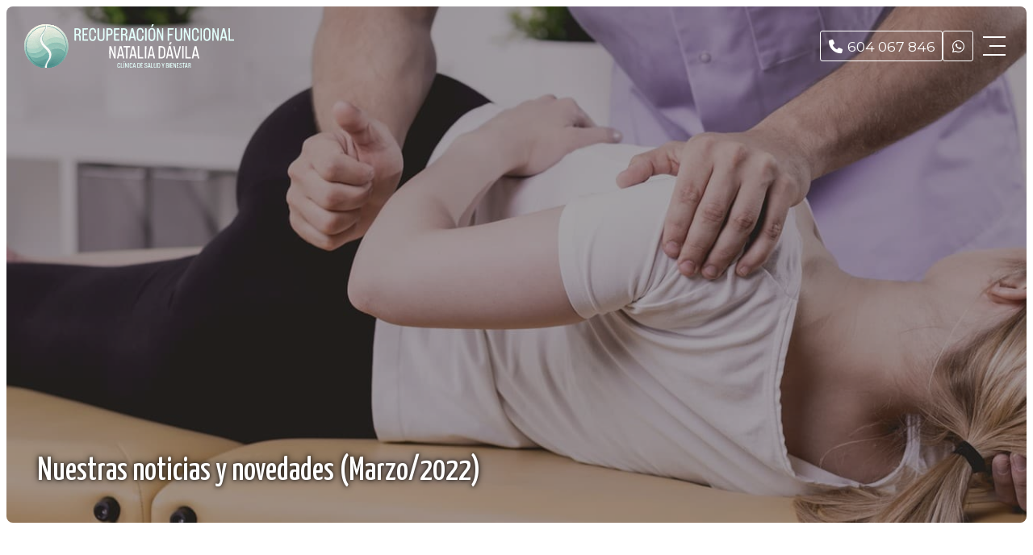

--- FILE ---
content_type: text/html; charset=utf-8
request_url: https://www.rpsrecuperacionfuncional.es/noticias.html?m=3-2022
body_size: 19269
content:

<!DOCTYPE html>

<html lang="es">
<head>
    <!-- Metas comunes -->
    <title>
	Noticias y novedades de Recuperación Funcional Natalia Dávila (Marzo/2022)
</title><meta charset="UTF-8" /><meta name="viewport" content="width=device-width, initial-scale=1.0, maximum-scale=5" /><meta name="author" content="Páxinas Galegas" />

    <!-- Carga de favicon -->
    <link rel="icon" type="image/png" href="/images/favicon.png" sizes="96x96" />

    <!-- Pre-conexión con servidores externos para la solicitud de múltiples recursos -->
    <link rel="preconnect" href="https://ajax.googleapis.com/" /><link rel="dns-prefetch" href="https://ajax.googleapis.com/" /><link rel="preconnect" href="https://fonts.googleapis.com" /><link rel="preconnect" href="https://fonts.gstatic.com" crossorigin="" />

    <!-- Precarga de recursos CSS Comunes-->
    <link rel="preload" as="style" href="/css/normalize.css" /><link rel="preload" as="style" href="/css/main.css" /><link rel="preload" as="style" href="/css/header.css" /><link rel="preload" as="style" href="/css/footer.css" /><link rel="preload" as="style" href="/css/components.css" /><link rel="preload" as="style" href="/css/fontawesome.css" /><link rel="preload" as="style" href="https://fonts.googleapis.com/css2?family=Dancing+Script:wght@400..700&amp;family=Montserrat:ital,wght@0,100..900;1,100..900&amp;family=Yanone+Kaffeesatz:wght@200..700&amp;display=swap" />
	
    <!-- Precarga de recursos JS -->
	<link rel="preload" fetchpriority="high" as="script" href="/js/critical.js" /><link rel="preload" as="script" href="/js/base.js" /><link rel="preload" as="script" href="/js/header.js" /><link rel="preload" as="script" href="/js/postmessage_WEB.js" />

    <!-- Recursos CSS (precargados) -->
    <link rel="stylesheet" href="/css/normalize.css" /><link rel="stylesheet" href="/css/main.css" /><link rel="stylesheet" href="/css/header.css" /><link rel="stylesheet" href="/css/footer.css" /><link rel="stylesheet" href="/css/components.css" /><link href="https://fonts.googleapis.com/css2?family=Dancing+Script:wght@400..700&amp;family=Montserrat:ital,wght@0,100..900;1,100..900&amp;family=Yanone+Kaffeesatz:wght@200..700&amp;display=swap" rel="stylesheet" />

    <!-- Recursos JS con defer (preconectados). Se cargarán y ejecutarán en orden cuando el DOM esté listo -->
    <script defer src="/js/critical.js"></script>
    <script defer src="https://ajax.googleapis.com/ajax/libs/jquery/3.5.1/jquery.min.js"></script>
    

    <!-- Recursos JS con async. Se cargarán en cualquier orden y se ejecutarán a medida que estén disponibles -->
    <script async src="https://stats.administrarweb.es/Vcounter.js" data-empid="240465A"></script>
    <script async src="https://cookies.administrarweb.es/pgcookies.min.js" id="pgcookies" data-style="modern2" data-product="web" data-auto-analytics-gtag-ga="G-J6F0HP1RVD"></script>

    

    <!-- Precarga de recursos CSS Comunes-->
    <link rel="preload" as="style" href="/css/noticias.css">

    <!-- Precarga de recursos JS -->
    <link rel="preload" as="script" href="/js/noticias.js">

    <!-- Recursos CSS (precargados) -->
    <link rel="stylesheet" href="/css/noticias.css">

    <!-- Recursos JS con defer (preconectados). Se cargarán y ejecutarán en orden cuando el DOM esté listo -->
    <script defer src="/js/noticias.js"></script>
    <script>
        window.onload = function () {
            Noticias.Base();
        }
    </script>
    <script async id="ShareCorporativas" data-target="#shares" data-buttons="facebook, twitter, whatsapp, copy" data-class="" data-style="basic" data-showstats="true" src="https://compartir.administrarweb.es/ShareCorporativas.js"></script>

	<script defer src="/js/base.js"></script>
    <script defer src="/js/header.js"></script>
	<script defer src="/js/postmessage_WEB.js"></script>
<meta name="title" content="Noticias y novedades de Recuperación Funcional Natalia Dávila (Marzo/2022)" /><meta property="og:title" content="Noticias y novedades de Recuperación Funcional Natalia Dávila (Marzo/2022)" /><meta property="og:description" content="Os mostramos todas las novedades sobre las especialidades médicas y terapias naturales en las que estamos especializados. (Marzo/2022)" /><meta property="og:url" content="https://www.rpsrecuperacionfuncional.es/noticias.html?m=3-2022" /><meta property="og:locale" content="es_ES" /><link rel="canonical" href="https://www.rpsrecuperacionfuncional.es/noticias.html" /><meta name="description" content="Os mostramos todas las novedades sobre las especialidades médicas y terapias naturales en las que estamos especializados. (Marzo/2022)" /></head>
<body>
    <form method="post" action="./noticias.html?m=3-2022" id="formSiteMaster">
<div class="aspNetHidden">
<input type="hidden" name="__EVENTTARGET" id="__EVENTTARGET" value="" />
<input type="hidden" name="__EVENTARGUMENT" id="__EVENTARGUMENT" value="" />
<input type="hidden" name="__VIEWSTATE" id="__VIEWSTATE" value="jTxQOd95d2PeiJE1dmeTKF4cXgt1bmqyyFR9Oq2P4RZRJ/Mmkvu7TNn5aO4I47zFxAlD/kLCPjsZH6WGzR/NcrUrQy4RX6j5FfBXXxYgugkEsgaZoUmJsi5DC41HIkX7cVU/sxUNJCzarOrt5Vlj4oiSeRQ0/+JQ3oPiKmjrelqSB9ZRcgA+3MGuImSOHan1lsxkhREgXvCmxtntmZlDLFTwwvdPfoNeuyL6foqT/xCvxX18ZAsU+XXJ3X3dGvdWiA0F2Yho/nosQyDDTL74f//[base64]/QGcRhmPDEiptgt6O230YVMF0t+0E7djlM0wmhzUHECCCCVbuBVsc8shv4IVvqkoZdhDAFEw8sPtFMmV/oJtm/q+vt49O1nb2oAAMC5oHHIbhypaA9q41LO61JD39v5vSATRMtGpO9KFT2JWXgcy8ESku7mlSxwT+oLO9LrVbxvtjwvT/gbfBkxebEYm7COt3WOpHot0Jbzd+p0vdEx3cLppSR34qE8zetF8SJgE1Qf0Ai0xkOy989kCCPz7JaDlN7+z0uEiqhpCliERak4S04sTLPlzS2/Zl14NFu5F8Iu5nllpBgR/8dx0tsw+/qIhjHpn3NWarcZ8JkmW8W8egKOgOL77NItmzrijy7oNUkjoGKKzqCsQNQQ9g8ycEeGwXlr2o9iTfqdGD8KgnW3SQwKLW13BixlVZzege7JgZipMgChmBbZUvukIuadRrH2nYF04LxKTM+NDIyEGzT7XsM+IrTuopyID/gblSYZc8czjD7dA/UW8yOYLG7rMIKx3XhLM6sNkKrg1DLiie+WIcn/SHBlkPWpNK1ns8Ybhp0T051MfaVNlV3qyRf67P8yiS0COAqS8v4eS25DZ8EyVEy/itp3bXML6D3PkO2cboKhHk0MAaTQqWA9jzCJwoxQGXup2icmaRV3bnsk7l5StICD3XIj3qQbahdiHorAxqi8QE/1yV/Ain83IMw4bXME8TI0gSmayJ7d1Pr7BPPxhy2lcSmvXdpR7oCYPw3tRHzTM3G7LnKF8JxYCM6SCJtP2IueJUF+QQO72GsqlFPCb1KSMJi0pQSmoAcMipQx+EoPvT9osSHJmMKpOHjNQPj1lnMGMmfAAp96N6QzoyEIvtwM0NuzjEf0MH/vcQMza+TYSY43Bq7ea9JTLT9qfPIhEBczosoh8B+6u5cHd2KPU+m0J1MRN7zBbRhr2BEVAzSejW7Af6nP2bu8yxlAuunuCJED0cJtQHsVhCxMX2zKeg1QmoPlQFttNq2x2XH3yquO5eAFnX4T4B3gxgRjcHSAeh+OpUsmkM4nV+AlVufr6/t2CvOrMLRXJ6yqTA6/X062lHw0p8Fuh5zRVeNXWhb0+rpnPNVP+DfsieW2TKdvJB8aDrmd3Tu3oyABzACU93EqNVlq5dkPTeChMLmR2P3FwhmRoVMMPLlmo9ilmK00EGccZKg83z1XeT3mHKV5qsa5xRBgfPQGVH3k+qyJ9oTZ8nimlm+YdIivliQVYJ4U/rCztCxCPEofFWgxTnilb/CmZxCSmkxQHiFpQNjAtwpnCKZvlF+LlzDdmAg2kW07/X6yXMP/5AEuTOFsWLhBIOykOz9DgUb+RliozRrtdtFwNteVjNmyOFuHJiIx+ypxccM3iMQXpRr2j0Q9ArrFJmdQqRb4Imiq2rQU6hMAF0+vU7+gAWC2uh/[base64]/ljP5f2tvNJa59RJnrv0r2XRa1F20gR8MQEHczsyY43grGOZLGis2lORSBhXfz7wz5zS6hfCucR8gDPWVdRYgXBk1Nynihj+om+9kXAynk2AJxMv+1WCmI4/4e7jEsK+msXTfvLneJnHPHMs+y8TLf9fxm/O3E2QRYIpMgFQhZwRob9u45mEOuHe7kLdBK88DsBH2DCt9368m6jDPpUksY2lAHJZS7MS6t7fHV3z5wF4kSi5etzZddC05fR/iN5uT79ysIiHSg377mRcDBOuKR45X7DHsKJam11AudvjL1QBp63/FjA3M2bLMvW0G0PhBJAED8rNlYEuuSvgAyTxuvKvx7mQ8TR97c3p5Hn4pa5UMoJStJAT7KC8hLTzqutKmkuY2OGhHwOON8nrQxx4OIZ3Q8qtvBfd+F9/90gfymcUDwGKYBY4MqzbWfyv38C+WgtB5piwV1oe5jDiVPMww7EPwaRZDskm0YI41tspeMB2yUqIk/KOIHu8wTZLlkumUi7ax9JZKR1ZSWGpXMUQ2I7c8TOtaxzTHTD5gOm8S7128P1DvV190dIWXkMKw3JAp1bIPnsaVf8BSyFYi8vOOIxKTOKlEpg24xiMhemWoNgekgDFhFrnngl5DC1qd2yLyLgj6NaobatsDdaPNmAg6LH48hrJKdvwa6PgNX/sEjqyK7ZmekS0gm0ys26DilMlBUVSoKR4Kf9UyyK9P3GXE0xbSZgDjCSMFIbtU8Z0eh1JQeaiIJFZJqCjsNFx0y5Kp8R1SC+MQEdnnwtVeUXH1P2w4RnRjQfwC+ZDGRdERDZ/lSpw5wOnGadOYUFj5qlyvkHczmjTOaF42VH4NJ1Ork8W1ZoUfKZg/DOCKDFuh55WSb3zBsyZdAqVsKUNxXN1o2pCH3OLxOgzcZw5t/rWaGmsqzyXjXt49Hr+7Gx1tJfgmJAiyrPeRFHgUEV+2UZcxYlNgy35YzIzSplXHcu83+GAX3cNmT8fBSBnR56O0pHemGYL7+60k7z3JT7H0j40vOYRqaZcQj7sNfYgFY3kMjQoj750xRi4wFW0Y4f7ufu+q/o6ld9qpihgFuZiUP8VfEEDhy9NaVFWgYpw3Pm8GiyIO0Xb1u1rjlEtcDhxa8lZ/tA9NiCOKg2KLCjNHcys6hpcb467/LaQMDVKpLJIngOJrAhT08WFFJ8WVTDHcDIpaHl/BTSt3R83op73ukmmAlwrf7YB7wHEoElc7iai750AstHoc/ayCUj4L7VwruEzU+equl19h5OaTx1S88Yq/bdgA2GuPWH6Ot70MWhFzNWhwiMPYAFyz/3Y1yCMkSVxPrhrcoIJUBIV617jIhYA5hqb0I0sYLag74qi+yeLGycJ4YGKaSZKCjNyDu1n0WrS8IHREi8qCiXd+rJmCjj1LdzdidbQ9bGj+diPw21R23pmr6tzgLeypCHmMBSdwg89962f1methncDaw8ItxlP/EC3MVbvAEBMtJeb3Ljj89GwAEVThDStb2isUMkjVTP4Ept7uh7K/x0XM+o+GjLCxIW66f/JD3to4d2/L9q+Bc6sa95eRGFYj7jCJaPlqgZ5gshwCKTH6W5QxKd5lEYNX0OXPBkLFUMIloD7hAnpnVu4BGLX/ZQEP9upLYkqj7AKRBZQPiio+Fu1hVcyL4uSJnWR/f+sfDEWWogFlXjKM+4cNGEUzJVZjjYPtoRMIwBliIFuQRfhCdplYFLnIvfZOuJapGG4kN64I5HXIB1SQvxLUp7lqfSFkDc/y2VU6tGnho6rSZr8KKP6KqskBPwo7i6YIVL5IZhX+rtjpxj24NxUSTYqdWbAor+j5wzsU0INdQvwVyveBk9DitPw+E3Sagxl+x2K8xy1Im9JG+zbVwNRoUmuLvCRJUN1s0/GMVXDGLc5luf73VGHm/YtKDk7RzrOFP9Z1qJ5XetfC0a8/[base64]/HydYoYF81D/spaVko5LIC92xjQs6zdN9c3h6bdP08vi8vOql14piFHfu1Xgqfe23FV9XZC/+2psS1DYHW4ibbxy3jl/49pDkC31dBl76Cs9gim/ATE1KVCllsDPzc904EdSYwObNIbHDLheYx1bZ5H3lxyf7WwGp1jM2+vRnBufYDZlRCViwWiWQDRkFXZ/7exfPsbJY238o4/ayqFDBHaAIUICh3mxwFBguajpJHWltTgYo+F6sUKn7d2gvIqToTkBPW5lv18m3HgnoZXDDYQLeA7F0uLfkxMm4vE1YK3fSoB6a8cP1gXSYbhu8OAoYPqxCAOtTiLBHmzdee/[base64]/ny2gQ4mADKGJUQCRNBUGpHRlfjqW7d84xIT6r+5n7vkpSTUwsJ5BJVop1T5vesweUnfWDzcGvcKJkqM3Ff8KQa6/yl+p96x5/++jD2yY+jDn2gpKAJCzvDQNRjZ8KDe0podh/2Gs/QR+DJO+e7W3b46n7qtV2IGIycIqgb3B0AvazfXdgPRTC8NNYB1//wtDqBBYZi/0nLgdFYkcPcWnqkL21lUl5Aw0CTqhDXpyEVeRNzqYV5/5n5bVL1Hwedb2bjK2ACBt+F2rlJWLhRVhUQPDmoohuYr6hKe8MM1snHBzCMlZwcRWPHMY4rDkyvzhhq6qp2JujZDH0wRwNekSQVV0QzWObnJZGGDXH/[base64]/lbGqtuxEbZyiKzVdNYx7po677qMRTl7b6fRIiTkDmO+0giqxZh4VEpTrhLSAQunM3hLybOdpDw/jwpkMRX58rTLbY4GL7Qgwmpc2i9oiwuUY+Tj2Hf39Cdankqze7GZKEV4mVv80CFiLzqao1QhB0lUb7KFC7wskWIZqI8FR65VhHXcM/zuvQRtNst3C1T4eYpRbhn2f1X5N8uj8oao8EV9uQILx4rVXOOQFFz+uWKDt0pv2tf3BA9YvebeN79hdAcZBPgLVXOlGWzqeK3LOsFxzY5yduysjv72ulljbzIdIqw5ypy/9iBYKT2ZkQSHsQ0iIW1iu72Zw/74N1q8FUGQKJQY5hW+LmYrsVWwlgJRF5BhVtNONBAuqmU0LpTYR2bxSoYFHvqGEOGCXGbB5XJNwto6ckIa/0ORIFIWkUxLAYBUD9t7/4n1Y1U22GtrZKXlLEpUvDdbWQJG62zImj3ZspGNWDXWpQn4cysugXM+jyRAjf2ugfWUrEEE3Rj4D/yN5NgO/rQugA5+J80rO1mxJBZ1qPrv4tNRuuKp36PsAOQm9eEP8m/aVuUVI9zjcu1ezO5zIryExzT56JCudE5WY4WteJHXwGEXXW/r+yvuS2oyXvNDYnMOTN4VHtYtDrfpiD/bbb2rQrzNDjsE1vbEUHRMVofwe/h6N4RsicAKHHauiQcvBI12w0Rm8HccRz5vBDzaU7ailGFcJsFfKeN6E/WQ4XVfNOeXBCjWDlqQiLotnB9IiGlVxcI0sr1laG3OW6K+cm3a/BcKKqSWUBJB+OGdoC2e81uDvYb5np/LzZoEqOx7aqvoblRcpRZweVyhSqG2KK1OIJR1RzL+a0VIAgB01R1/+gPr9a6FU/UCKhoY/Bke+z4wmMoK0kThWHVKo0gTuian4pnJ/EZYI3U9cMZROeompdV4Utr++oaaf5a86pzdjIqSd1eA8gozvyflLw447zvIks6lg8M3bytfJYb/swMLRKTIFhlFPl4043Y+kim/udnUSwWV2TsUTUbDo+2KLaMIZ2hxKJz8fMV1n22TitCl0XC+YRRiQXupHXCxpGEIEEgggKRaz2vWE51mSDCsoQw/zgeAe61lBIk7IbbKFiEV9Ui0+Jw2CuytGErNEUJKPV1n9wuQyouRWtoSjjoZ7EKz9jDAOU0YnOGXPUnjn/lBmXO7lzh0JG4P4BqLogehsw87LGzmbNQm6W6H4cK3T2rH6BgC/NY64/cBqpDBRSFpLmKiqjbXPgikmnrDNije7PgIXJWS860pWtf1/5aNQt8xAjzsOSW518TmeIWAMBbYS3UIPmZNYW29+14c+qxAjL63eB+uEJwsAA18p3mBfbJeb1CGE6e/3owVLOJ/LJ0LFgty2cwx887NeVCP6hYeWEE/3AAzhbuLtjOoHeaGU/ixfoh8hFEbzLd6Qw0aw2r/kvKACErbsz0M+kmQgLJAunVFhRWFrNSW2/obiaEjkpUCA7Vt4UOeUSHN+CY0f8g0+jka7va8xqTGYtl2dJai7RFtlRP0hrlGfqfsx90CZ6vAd9+MccU7QVWMDYd3xGCEisl/N1TMNK2LewVCPqSFtlDmXyLqVISp6KsCOy8VzHwb7+/w3oq6TSLBMWpMCcaMvoVz4CZ7z08F8Cnxt1uCEzJNNazfGFYJZBrms/z01XY2Ovmx/LvI2aJysk08GdL/QJZ5ObCqDaquvdrFSEkmzZKMe4QVORhlwoys1T4bam2yLWxFxq8CRCLoIyCSSJh0+iOKxHmKCj17JO//UNsV+nLtYjHHwoGP4PTSOcoaF56KVYXrgIQ0gpIhpBc3p8c/[base64]/WzES9bsUejS/[base64]/Z9RHQ6H3oh2WqdHNORd0lkjJQvI+dfjuqTlUbQ6i1Ikdk1N8Es7BVVr0f/nfPtoymgYSyXkAunu/2zsUOFiX0ndmJi/9Ig8dxEP9jAp2eGYc8c+cTA5lDsw41unQEUopKy63nE8XJZSBgL1zoqBYLCUXNPnQwvr/tduZ6NKrphWPkgIm8Ag9J0U2BXP0iUlPMKLd62i0ZWkFkQaCY9CJUxw1Y+tJ0r6Fru9KbcB3Em1VX1QbqQtPihR1OCocz0FHydcEC4jdaF1flNxx/[base64]/1n+djs9bPXEDRZOhqEdq9HKh4iEVEX/gjWvLV8kyBcHW3WRP8pAB6UZX0FQJW6c2asAPFQqTn2nNWgv2Zm5c6gWMHImsCgz4hdMtRz8023PPhhpVxoMccNyPSgj1OD9vNuyksmucZfbYfua7tqcVBxcKGHKBAGdDVDmmXCUoiZk7n6v7aYYBOOBXTmfZxe1CLw7n1WWQcLMG2nC/0XHOm/[base64]/CR7oFC19tPykg/bkROkyWKMi0vmU7BpIFOAmuVznjdByT5zoYllDM7ibHl/6pUsyNhUO7NOQNX0V9gEalXpao/rq38lVaGu9SG23eCqLm3Y8V+RePTw1ag+C6dwQTwOSZ7L2BzifA4KMvHanDpESDEhahncHGMMd1l0GyuIsH2xndlhfpVFxZI7gXqIvlFhAeN+XtM2ldjgCzNJpcRHLdaJ4EGB11j5LYKZM3AL7x7832/sgmwg3Qa7UoWM9oQSsBvxmVf0idn1YCf4z/p5Rtnku+LQFUQCelyMKEPoIGn06BG8AD3S0T5HMIIrvmBAbTY5pXXQBN12P+C0qMaa5XIXS4i+Paa2iSk80/cugB2Mb98BFEVGGZMMLbp9wLEzg0dzwQPRNY1ujyZC9h4QvHrozegoPpqOmTXyvmyIx1qAqJVVSmA6x6oRrF2yVv3V2fuhLHDlgvnbndAyB/qmGXOByH6b9oo0Gd6aTRaNTjIC/5bvki+TUgaOVYgwZ9ekA8/oj+OjOG0yOqtUw6LmMGcnGc/O0geriTwVIXH9qv3PJjxG3SCYkxbkNFgacuo8h7hv8/dx4GFpHkUipistNxzXeTT++ar6shO6DPsGEv8xgtOROJ9Qw2rQEvtI1ZKAjNX3AOV/DiByoI2uEypPGknDFaY79QSMGE+bZFwExEuMT8ah4G2WgVjnkiJSLfcRskc0D/O3elwPMBXYRQrfjWwrvaF3xaGuGnmRmTFvkyuJ2kwxtGl85if5Cdd+5aQ6Sw1IgYDjrU+vctBp3GYX9yPvPkZLyFtOO7ybk0xOF+0jZToa3R+b+yxZBV7fr40BfbX7PV6rSyYwTkDUnw9HEZlFn3LTPZQzoC4pnt2j2/AuPGzSxj29IQ+UmOaGzSIyBISJsMu9+81C7GwaxrS9Z1pZWQtuvdLohjMqCRPkDnxWDXSTfA7/58WfKitap1Ttb2I51JWlu0jkiBR6Wcd+5LSXPM3tXnhDR2dy++TWEmIv80dSJ9SJ5T0HQsSnhKgzv7uQjJXI7o/[base64]/Q/hOtbuOT9QsjTpcrWhqfZY5hO84l4zeBoHj7qSFJhcCjUjd1mswRuPtLQR42nVbem1KFVrhnSemzBg+IY5CiD1KBdCRALQnsWdRzH5o64hvdpX4GY2PFUSfI8g==" />
</div>

<script type="text/javascript">
//<![CDATA[
var theForm = document.forms['formSiteMaster'];
if (!theForm) {
    theForm = document.formSiteMaster;
}
function __doPostBack(eventTarget, eventArgument) {
    if (!theForm.onsubmit || (theForm.onsubmit() != false)) {
        theForm.__EVENTTARGET.value = eventTarget;
        theForm.__EVENTARGUMENT.value = eventArgument;
        theForm.submit();
    }
}
//]]>
</script>


<script src="/WebResource.axd?d=pynGkmcFUV13He1Qd6_TZG-pno94EFs-8h3FfyOXH93aVrLJ9CUGN36_dAjn-0J4oJB4E8GIa2Mooh9xRgFXrw2&amp;t=638901608248157332" type="text/javascript"></script>

<div class="aspNetHidden">

	<input type="hidden" name="__VIEWSTATEGENERATOR" id="__VIEWSTATEGENERATOR" value="D13BE972" />
	<input type="hidden" name="__SCROLLPOSITIONX" id="__SCROLLPOSITIONX" value="0" />
	<input type="hidden" name="__SCROLLPOSITIONY" id="__SCROLLPOSITIONY" value="0" />
</div>
        

<header class="header header--fixed">
    <div class="header__overlay"></div>
    <div class="header__container container">
        <div class="header__logo">
            <a class="header__logo-link" href="/" title="Recuperación Funcional Natalia Dávila">
                <img class="header__logo-img" src="/images/logo-rps-recuperacion-funcional.svg" alt="Recuperación Funcional Natalia Dávila"></a>
        </div>
        <div class="header__info header__info--column">
            <div class="header__info-inner">
                <div class="buttons buttons--border">
                    <ul class="buttons__phones ">
                        <li class="telefono"><a href="tel:604067846" title="Llamar a Recuperación Funcional Natalia Dávila"><i class="fas fa-phone fa-fw"></i><span>604 067 846</span></a></li>
                    </ul>
                    <ul class="buttons__social">
                        <li class="whatsapp"><a href="https://api.whatsapp.com/send?phone=34604067846" target="_blank" rel="noreferrer noopener" title="Enviar Whatsapp a Recuperación Funcional Natalia Dávila"><i class="fa-brands fa-whatsapp fa-fw"></i></a></li>
                    </ul>
                </div>

            </div>
            <nav class="nav nav--right">
                <div class="nav__head">
                    <div class="nav__logo">
                        <img src="/images/logo-rps-recuperacion-funcional.svg" alt="Recuperación Funcional Natalia Dávila">
                    </div>
                    <div class="nav__close" tabindex="0">
                        Cerrar <i class="fa-regular fa-xmark"></i>
                    </div>
                </div>
                <div class="nav__info">
                    <div class="nav__back">
                        <span>Menú</span>
                    </div>
                </div>
                <div class="nav__translate">
                    <ul class="nav__list container">
                        <li class="nav__item"><a class="nav__link" href="/"><span class="nav__txt"> Inicio</span></a></li>
                        <li class="nav__item"><a class="nav__link" href="/tratamiento-dolor-cronico-santiago.aspx"><span class="nav__txt"> Dolor crónico <i class="fa fa-solid fa-star"></i></span></a></li>
                        <li class="nav__item"><a class="nav__link" href="/terapias-naturales-santiago.aspx#nutricion"><span class="nav__txt">Nutrición</span></a></li>
                        <li class="nav__item nav__item--has-sub">
                            <a class="nav__link" href="javascript:void(0);"><span class="nav__txt"> Fisioterapia y osteopatía</span><span class="nav__down"><i class="fal fa-angle-down"></i></span></a>
                            <ul class="nav__submenu" data-level="1">
                                <li class="nav__item"><a class="nav__link" href="/fisioterapia-osteopatia-santiago.aspx"><span class="nav__txt">Dolencias y tratamientos</span></a></li>
                                <li class="nav__item"><a class="nav__link" href="/clinica-fisioterapia-santiago.aspx"><span class="nav__txt">Fisioterapia</span></a></li>
                                <li class="nav__item"><a class="nav__link" href="/tratamientos-fisioterapia-santiago.aspx"><span class="nav__txt">Técnicas de fisioterapia</span></a></li>
                                <li class="nav__item"><a class="nav__link" href="/osteopatia-santiago.aspx"><span class="nav__txt">Osteopatía</span></a></li>
                            </ul>
                        </li>
                        <li class="nav__item"><a class="nav__link" href="/tratamientos-corporales-santiago.aspx"><span class="nav__txt">Tratamientos corporales</span></a></li>
                        <li class="nav__item"><a class="nav__link" href="/aparatologia-fisioterapia-santiago.aspx"><span class="nav__txt">Aparatología</span></a></li>
                        <li class="nav__item nav__item--has-sub">
                            <a class="nav__link" href="javascript:void(0);"><span class="nav__txt"> Naturopatía</span><span class="nav__down"><i class="fal fa-angle-down"></i></span></a>
                            <ul class="nav__submenu" data-level="1">
                                <li class="nav__item"><a class="nav__link" href="/terapias-naturales-santiago.aspx"><span class="nav__txt">Naturopatía</span></a></li>
                                <li class="nav__item"><a class="nav__link" href="/terapias-integrativas-santiago.aspx"><span class="nav__txt">Equilibrio físico y emocional</span></a></li>
                            </ul>
                        </li>
						 <li class="nav__item"><a class="nav__link" href="/masajes-santiago.aspx"><span class="nav__txt">Masajes</span></a></li>
                        <li class="nav__item"><a class="nav__link" href="/adiestramiento-entrenamiento-terapeutico-santiago.aspx"><span class="nav__txt">Otros servicios</span></a></li>
                       
                        <li class="nav__item"><a class="nav__link" href="noticias.html" data-comp="noticias"><span class="nav__txt">Blog</span></a></li>
                        <li class="nav__item"><a class="nav__link" href="/contacto-tratamiento-dolor-cronico-santiago.aspx"><span class="nav__txt"> Contacto</span></a></li>
                    </ul>

                    <div class="nav__details">
                        <div class="nav__banners">
                            <div class="box-txtOverImg box-txtOverImg--style1">
                                <a class="box-txtOverImg__link"  href="/tratamiento-dolor-cronico-santiago.aspx" title="Dolor crónico">
                                    <div class="box-txtOverImg__img">
                                        <img loading="lazy" src="/images/tratamiento-dolor-cronico-santiago.jpg" alt="Dolor crónico" style="object-position: 0% 50%" class="img-cover" />
                                    </div>
                                    <div class="box-txtOverImg__info">
                                        <h3 class="box-txtOverImg__title title title--2">Tratamiento del dolor crónico
                                        </h3>
                                        <div class="box-txtOverImg__button">
                                            <span class="button button--outlined">Saber más</span>
                                        </div>
                                    </div>
                                </a>
                            </div>
                            
                            <a class="nav__banner nav__banner__phone" href="tel:604067846" title="Llamar a Recuperación Funcional Natalia Dávila"><i class="fas fa-phone fa-fw"></i>
                                <div>
                                    <p>604 067 846</></p>
                                </div>
                            </a>
                            <a class="nav__banner" href="https://www.facebook.com/recuperacionfuncionalnatalia/" target="_blank" rel="noreferrer noopener" title="Ir al Facebook"><i class="fa-brands fa-facebook-f fa-fw"></i>
                                <div>
                                    <p>Facebook</p>
                                </div>
                            </a>
                            <a class="nav__banner" href="https://www.instagram.com/recuperacionfuncionalnatalia/" target="_blank" rel="noreferrer noopener" title="Ir a Instagram"><i class="fa-brands fa-instagram fa-fw"></i>
                                <div>
                                    <p>Instagram</p>
                                </div>
                            </a> 

                        </div>
                    </div> 
                </div>
            </nav>
            <div class="icoHamburger">
                <div class="hamburger" tabindex="0">
                    <div class="bar top"></div>
                    <div class="bar middle"></div>
                    <div class="bar bottom"></div>
                </div>
            </div>
        </div>
    </div>
</header>

        
    
    <main>
        <section class="portada portada--main">
            <div class="portada__img">
                <picture>
                    <source media="(min-width: 601px)" srcset="/images/noticias.jpg">
                    <img src="/images/noticias-mv.jpg" class="img-cover" alt="Noticias">
                </picture>
            </div>
            <div class="portada__info">
                <div>
                    <h1 id="MainContent_h1Title" class="title portada__title">Nuestras noticias y novedades (Marzo/2022)</h1>

                </div>
            </div>
        </section>

        <section class="section section--comp">
            <div class="container">
                <div id="MainContent_formNoticias" class="comp-noticias comp-noticias--estilo2">
                    <section class="noticias__head">
                        <div id="MainContent_dvDescCat" class="noticias__desc"><p>Os mostramos todas las novedades sobre las especialidades médicas y terapias naturales en las que estamos especializados.</p></div>
                    </section>
                    <!-- Descomentar en web multi idioma -->
                    <!--

<select id="languageHandler">
    
            <option id="MainContent_selIdi_rptIdiomas_optIdi_0" value="es" selected="">es</option>
        
</select>-->
                    <div id="MainContent_noticias" class="noticias__container">

                        <aside class="noticias__aside noticias__topics">
                            <h2 class="noticias__topics-title">Temas</h2>
                            <nav class="noticias__nav" id="menu2">
                                <a href="#" id="pullcomp" class="noticias__topics-button"><span>Temas</span> <i class="fa-solid fa-plus"></i></a>
                                
        <div>
        <ul class="blsubm">
            <li id="MainContent_categoriaspartialbl_rptCategorias_liCatPrin"><a href="/noticias.html" id="MainContent_categoriaspartialbl_rptCategorias_aNovedades"><span id="MainContent_categoriaspartialbl_rptCategorias_spnCatPrin">Todas las noticias</span><span id="MainContent_categoriaspartialbl_rptCategorias_spnNumNotsPrin" class="numNot">82</span></a></li>
    
            <li>
                <a class="" href='/tratamientos_cb18735.html' title='Tratamientos'><span>Tratamientos</span>
                <span class="numNot">27</span></a>
            </li>
    
            <li>
                <a class="" href='/terapias-naturales_cb18737.html' title='Terapias naturales'><span>Terapias naturales</span>
                <span class="numNot">6</span></a>
            </li>
    
            <li>
                <a class="" href='/fisioterapia_cb18739.html' title='Fisioterapia'><span>Fisioterapia</span>
                <span class="numNot">32</span></a>
            </li>
    
            <li>
                <a class="" href='/dolor-cronico_cb18762.html' title='Dolor crónico'><span>Dolor crónico</span>
                <span class="numNot">15</span></a>
            </li>
    
            <li>
                <a class="" href='/osteopatia_cb20870.html' title='Osteopatía'><span>Osteopatía</span>
                <span class="numNot">6</span></a>
            </li>
    
        </ul>
        </div>
    


                            </nav>
                        </aside>
                        <section class="noticias__list-items">
                            <div id="MainContent_dvContRes" class="noticias__list-items-inner">
                                
                                        <article class="noticias__item ">
                                            <div class="noticias__item-img">
                                                <a href="/mejora-tus-habitos-alimenticios-y-deja-de-hacer-dieta_fb54111.html">
                                                    <img src="/mejora-tus-habitos-alimenticios-y-deja-de-hacer-dieta_img54111t1m4w640h480.jpg" id="MainContent_rptNoticLN_imgNot_0" alt="MEJORA TUS HÁBITOS ALIMENTICIOS Y ¡DEJA DE HACER DIETA!" loading="lazy" width="640" height="480" />
                                                </a>
                                                <span id="MainContent_rptNoticLN_spnFecha2_0" class="noticias__item-dateshort"><span id="spnDia">17</span> <span id="spnMes">mar</span></span>
                                            </div>
                                            <div class="noticias__item-inner">
                                                <h2 class="noticias__item-title"><a href="/mejora-tus-habitos-alimenticios-y-deja-de-hacer-dieta_fb54111.html">MEJORA TUS HÁBITOS ALIMENTICIOS Y ¡DEJA DE HACER DIETA!</a></h2>
                                                <p class="noticias__item-info"><span id="MainContent_rptNoticLN_spnFecha_0" class="noticias__item-date">17/03/2022</span>
                                                    <a id="MainContent_rptNoticLN_lnkCat_0" title="Tratamientos" class="noticias__item-topic" href="/tratamientos_cb18735.html">Tratamientos</a></p>
                                                <div class="noticias__item-desc">
                                                    Casi todos hemos hecho dieta en algún momento de nuestra vida con mejores o peores resultados. Es un hecho que las dietas, sobre todo las más restrictivas, suelen provocar una relación negativa con la comida además de aumentar el estrés y la ansiedad antes la reducción excesiva de calorías.
Es por esto, que las tendencias actuales se inclinan por sustituir las dietas por pautas nutricionales saludables personalizadas donde prima la ingesta de alimentos de calidad más que el consumo limitado de ...
                                                </div>
                                                <p><a class="noticias__item-button" href="/mejora-tus-habitos-alimenticios-y-deja-de-hacer-dieta_fb54111.html" title="MEJORA TUS HÁBITOS ALIMENTICIOS Y ¡DEJA DE HACER DIETA!">Leer más</a></p>
                                            </div>
                                        </article>
                                    
                                
                            </div>

                            
                        </section>
                        <aside class="noticias__aside noticias__search">
                            
<div class="noticias__search-button-mv"><i class="fal fa-search"></i></div>
<div class="noticias__search-cont">
    <input name="ctl00$MainContent$Searchbl1$txtSearch" type="text" id="MainContent_Searchbl1_txtSearch" class="txtSearch" data-noreg="true" placeholder="¿Qué buscas?" />
    <button onclick="__doPostBack('ctl00$MainContent$Searchbl1$btSearch','')" id="MainContent_Searchbl1_btSearch" data-noreg="true" class="btSearch"><i class="fa-light fa-magnifying-glass"></i><span>buscar</span></button>
</div>


                        </aside>
                        <aside class="noticias__aside noticias__custom">
                            <div id="MainContent_dvBloquePerso">
                                
<div class="noticias__shared">
    <p>¡Compártelo!</p>
    <div id="shares"></div>
</div>



                            </div>
                        </aside>
                        <aside class="noticias__aside noticias__dates">
                            <nav id="MainContent_menuFechas" class="noticias__dates-nav">
                                
        <ul>
    
        <input type="hidden" name="ctl00$MainContent$entradaFechabl$rptAnos$ctl01$hdAno" id="MainContent_entradaFechabl_rptAnos_hdAno_0" value="2026" />
      <li id="MainContent_entradaFechabl_rptAnos_liActual_0">
        <a href="#"  class="noticias__dates-title">
            <span id="MainContent_entradaFechabl_rptAnos_spnActual_0">2026</span>
            <span class="spanActualRight">
                <span id="MainContent_entradaFechabl_rptAnos_spnActualTot_0"></span>
                <span class="spanActualIcon">
                    <i class="fa-light fa-angle-down"></i>
                </span></span></a>
        <ul><li><a href="https://www.rpsrecuperacionfuncional.es/noticias.html?m=1-2026" id="MainContent_entradaFechabl_rptAnos_rptActual_0_lnkMonth_0" title="Enero - 2026"><span id="MainContent_entradaFechabl_rptAnos_rptActual_0_spnMonthName_0">Enero</span><span id="MainContent_entradaFechabl_rptAnos_rptActual_0_spnMonthTot_0" class="numNot">2</span></a></li></ul>
    </li>
    
        <input type="hidden" name="ctl00$MainContent$entradaFechabl$rptAnos$ctl02$hdAno" id="MainContent_entradaFechabl_rptAnos_hdAno_1" value="2025" />
      <li id="MainContent_entradaFechabl_rptAnos_liActual_1">
        <a href="#"  class="noticias__dates-title">
            <span id="MainContent_entradaFechabl_rptAnos_spnActual_1">2025</span>
            <span class="spanActualRight">
                <span id="MainContent_entradaFechabl_rptAnos_spnActualTot_1"></span>
                <span class="spanActualIcon">
                    <i class="fa-light fa-angle-down"></i>
                </span></span></a>
        <ul><li><a href="https://www.rpsrecuperacionfuncional.es/noticias.html?m=12-2025" id="MainContent_entradaFechabl_rptAnos_rptActual_1_lnkMonth_0" title="Diciembre - 2025"><span id="MainContent_entradaFechabl_rptAnos_rptActual_1_spnMonthName_0">Diciembre</span><span id="MainContent_entradaFechabl_rptAnos_rptActual_1_spnMonthTot_0" class="numNot">5</span></a></li><li><a href="https://www.rpsrecuperacionfuncional.es/noticias.html?m=11-2025" id="MainContent_entradaFechabl_rptAnos_rptActual_1_lnkMonth_1" title="Noviembre - 2025"><span id="MainContent_entradaFechabl_rptAnos_rptActual_1_spnMonthName_1">Noviembre</span><span id="MainContent_entradaFechabl_rptAnos_rptActual_1_spnMonthTot_1" class="numNot">4</span></a></li><li><a href="https://www.rpsrecuperacionfuncional.es/noticias.html?m=10-2025" id="MainContent_entradaFechabl_rptAnos_rptActual_1_lnkMonth_2" title="Octubre - 2025"><span id="MainContent_entradaFechabl_rptAnos_rptActual_1_spnMonthName_2">Octubre</span><span id="MainContent_entradaFechabl_rptAnos_rptActual_1_spnMonthTot_2" class="numNot">4</span></a></li><li><a href="https://www.rpsrecuperacionfuncional.es/noticias.html?m=9-2025" id="MainContent_entradaFechabl_rptAnos_rptActual_1_lnkMonth_3" title="Septiembre - 2025"><span id="MainContent_entradaFechabl_rptAnos_rptActual_1_spnMonthName_3">Septiembre</span><span id="MainContent_entradaFechabl_rptAnos_rptActual_1_spnMonthTot_3" class="numNot">5</span></a></li><li><a href="https://www.rpsrecuperacionfuncional.es/noticias.html?m=8-2025" id="MainContent_entradaFechabl_rptAnos_rptActual_1_lnkMonth_4" title="Agosto - 2025"><span id="MainContent_entradaFechabl_rptAnos_rptActual_1_spnMonthName_4">Agosto</span><span id="MainContent_entradaFechabl_rptAnos_rptActual_1_spnMonthTot_4" class="numNot">4</span></a></li><li><a href="https://www.rpsrecuperacionfuncional.es/noticias.html?m=7-2025" id="MainContent_entradaFechabl_rptAnos_rptActual_1_lnkMonth_5" title="Julio - 2025"><span id="MainContent_entradaFechabl_rptAnos_rptActual_1_spnMonthName_5">Julio</span><span id="MainContent_entradaFechabl_rptAnos_rptActual_1_spnMonthTot_5" class="numNot">5</span></a></li><li><a href="https://www.rpsrecuperacionfuncional.es/noticias.html?m=6-2025" id="MainContent_entradaFechabl_rptAnos_rptActual_1_lnkMonth_6" title="Junio - 2025"><span id="MainContent_entradaFechabl_rptAnos_rptActual_1_spnMonthName_6">Junio</span><span id="MainContent_entradaFechabl_rptAnos_rptActual_1_spnMonthTot_6" class="numNot">4</span></a></li><li><a href="https://www.rpsrecuperacionfuncional.es/noticias.html?m=5-2025" id="MainContent_entradaFechabl_rptAnos_rptActual_1_lnkMonth_7" title="Mayo - 2025"><span id="MainContent_entradaFechabl_rptAnos_rptActual_1_spnMonthName_7">Mayo</span><span id="MainContent_entradaFechabl_rptAnos_rptActual_1_spnMonthTot_7" class="numNot">3</span></a></li><li><a href="https://www.rpsrecuperacionfuncional.es/noticias.html?m=4-2025" id="MainContent_entradaFechabl_rptAnos_rptActual_1_lnkMonth_8" title="Abril - 2025"><span id="MainContent_entradaFechabl_rptAnos_rptActual_1_spnMonthName_8">Abril</span><span id="MainContent_entradaFechabl_rptAnos_rptActual_1_spnMonthTot_8" class="numNot">2</span></a></li><li><a href="https://www.rpsrecuperacionfuncional.es/noticias.html?m=3-2025" id="MainContent_entradaFechabl_rptAnos_rptActual_1_lnkMonth_9" title="Marzo - 2025"><span id="MainContent_entradaFechabl_rptAnos_rptActual_1_spnMonthName_9">Marzo</span><span id="MainContent_entradaFechabl_rptAnos_rptActual_1_spnMonthTot_9" class="numNot">2</span></a></li><li><a href="https://www.rpsrecuperacionfuncional.es/noticias.html?m=2-2025" id="MainContent_entradaFechabl_rptAnos_rptActual_1_lnkMonth_10" title="Febrero - 2025"><span id="MainContent_entradaFechabl_rptAnos_rptActual_1_spnMonthName_10">Febrero</span><span id="MainContent_entradaFechabl_rptAnos_rptActual_1_spnMonthTot_10" class="numNot">2</span></a></li></ul>
    </li>
    
        <input type="hidden" name="ctl00$MainContent$entradaFechabl$rptAnos$ctl03$hdAno" id="MainContent_entradaFechabl_rptAnos_hdAno_2" value="2024" />
      <li id="MainContent_entradaFechabl_rptAnos_liActual_2">
        <a href="#"  class="noticias__dates-title">
            <span id="MainContent_entradaFechabl_rptAnos_spnActual_2">2024</span>
            <span class="spanActualRight">
                <span id="MainContent_entradaFechabl_rptAnos_spnActualTot_2"></span>
                <span class="spanActualIcon">
                    <i class="fa-light fa-angle-down"></i>
                </span></span></a>
        <ul><li><a href="https://www.rpsrecuperacionfuncional.es/noticias.html?m=8-2024" id="MainContent_entradaFechabl_rptAnos_rptActual_2_lnkMonth_0" title="Agosto - 2024"><span id="MainContent_entradaFechabl_rptAnos_rptActual_2_spnMonthName_0">Agosto</span><span id="MainContent_entradaFechabl_rptAnos_rptActual_2_spnMonthTot_0" class="numNot">1</span></a></li><li><a href="https://www.rpsrecuperacionfuncional.es/noticias.html?m=6-2024" id="MainContent_entradaFechabl_rptAnos_rptActual_2_lnkMonth_1" title="Junio - 2024"><span id="MainContent_entradaFechabl_rptAnos_rptActual_2_spnMonthName_1">Junio</span><span id="MainContent_entradaFechabl_rptAnos_rptActual_2_spnMonthTot_1" class="numNot">1</span></a></li><li><a href="https://www.rpsrecuperacionfuncional.es/noticias.html?m=4-2024" id="MainContent_entradaFechabl_rptAnos_rptActual_2_lnkMonth_2" title="Abril - 2024"><span id="MainContent_entradaFechabl_rptAnos_rptActual_2_spnMonthName_2">Abril</span><span id="MainContent_entradaFechabl_rptAnos_rptActual_2_spnMonthTot_2" class="numNot">1</span></a></li></ul>
    </li>
    
        <input type="hidden" name="ctl00$MainContent$entradaFechabl$rptAnos$ctl04$hdAno" id="MainContent_entradaFechabl_rptAnos_hdAno_3" value="2023" />
      <li id="MainContent_entradaFechabl_rptAnos_liActual_3">
        <a href="#"  class="noticias__dates-title">
            <span id="MainContent_entradaFechabl_rptAnos_spnActual_3">2023</span>
            <span class="spanActualRight">
                <span id="MainContent_entradaFechabl_rptAnos_spnActualTot_3"></span>
                <span class="spanActualIcon">
                    <i class="fa-light fa-angle-down"></i>
                </span></span></a>
        <ul><li><a href="https://www.rpsrecuperacionfuncional.es/noticias.html?m=12-2023" id="MainContent_entradaFechabl_rptAnos_rptActual_3_lnkMonth_0" title="Diciembre - 2023"><span id="MainContent_entradaFechabl_rptAnos_rptActual_3_spnMonthName_0">Diciembre</span><span id="MainContent_entradaFechabl_rptAnos_rptActual_3_spnMonthTot_0" class="numNot">1</span></a></li><li><a href="https://www.rpsrecuperacionfuncional.es/noticias.html?m=11-2023" id="MainContent_entradaFechabl_rptAnos_rptActual_3_lnkMonth_1" title="Noviembre - 2023"><span id="MainContent_entradaFechabl_rptAnos_rptActual_3_spnMonthName_1">Noviembre</span><span id="MainContent_entradaFechabl_rptAnos_rptActual_3_spnMonthTot_1" class="numNot">1</span></a></li><li><a href="https://www.rpsrecuperacionfuncional.es/noticias.html?m=10-2023" id="MainContent_entradaFechabl_rptAnos_rptActual_3_lnkMonth_2" title="Octubre - 2023"><span id="MainContent_entradaFechabl_rptAnos_rptActual_3_spnMonthName_2">Octubre</span><span id="MainContent_entradaFechabl_rptAnos_rptActual_3_spnMonthTot_2" class="numNot">2</span></a></li><li><a href="https://www.rpsrecuperacionfuncional.es/noticias.html?m=8-2023" id="MainContent_entradaFechabl_rptAnos_rptActual_3_lnkMonth_3" title="Agosto - 2023"><span id="MainContent_entradaFechabl_rptAnos_rptActual_3_spnMonthName_3">Agosto</span><span id="MainContent_entradaFechabl_rptAnos_rptActual_3_spnMonthTot_3" class="numNot">1</span></a></li><li><a href="https://www.rpsrecuperacionfuncional.es/noticias.html?m=5-2023" id="MainContent_entradaFechabl_rptAnos_rptActual_3_lnkMonth_4" title="Mayo - 2023"><span id="MainContent_entradaFechabl_rptAnos_rptActual_3_spnMonthName_4">Mayo</span><span id="MainContent_entradaFechabl_rptAnos_rptActual_3_spnMonthTot_4" class="numNot">1</span></a></li><li><a href="https://www.rpsrecuperacionfuncional.es/noticias.html?m=4-2023" id="MainContent_entradaFechabl_rptAnos_rptActual_3_lnkMonth_5" title="Abril - 2023"><span id="MainContent_entradaFechabl_rptAnos_rptActual_3_spnMonthName_5">Abril</span><span id="MainContent_entradaFechabl_rptAnos_rptActual_3_spnMonthTot_5" class="numNot">1</span></a></li></ul>
    </li>
    
        <input type="hidden" name="ctl00$MainContent$entradaFechabl$rptAnos$ctl05$hdAno" id="MainContent_entradaFechabl_rptAnos_hdAno_4" value="2022" />
      <li id="MainContent_entradaFechabl_rptAnos_liActual_4">
        <a href="#"  class="noticias__dates-title">
            <span id="MainContent_entradaFechabl_rptAnos_spnActual_4">2022</span>
            <span class="spanActualRight">
                <span id="MainContent_entradaFechabl_rptAnos_spnActualTot_4"></span>
                <span class="spanActualIcon">
                    <i class="fa-light fa-angle-down"></i>
                </span></span></a>
        <ul><li><a href="https://www.rpsrecuperacionfuncional.es/noticias.html?m=12-2022" id="MainContent_entradaFechabl_rptAnos_rptActual_4_lnkMonth_0" title="Diciembre - 2022"><span id="MainContent_entradaFechabl_rptAnos_rptActual_4_spnMonthName_0">Diciembre</span><span id="MainContent_entradaFechabl_rptAnos_rptActual_4_spnMonthTot_0" class="numNot">1</span></a></li><li><a href="https://www.rpsrecuperacionfuncional.es/noticias.html?m=8-2022" id="MainContent_entradaFechabl_rptAnos_rptActual_4_lnkMonth_1" title="Agosto - 2022"><span id="MainContent_entradaFechabl_rptAnos_rptActual_4_spnMonthName_1">Agosto</span><span id="MainContent_entradaFechabl_rptAnos_rptActual_4_spnMonthTot_1" class="numNot">1</span></a></li><li><a href="https://www.rpsrecuperacionfuncional.es/noticias.html?m=5-2022" id="MainContent_entradaFechabl_rptAnos_rptActual_4_lnkMonth_2" title="Mayo - 2022"><span id="MainContent_entradaFechabl_rptAnos_rptActual_4_spnMonthName_2">Mayo</span><span id="MainContent_entradaFechabl_rptAnos_rptActual_4_spnMonthTot_2" class="numNot">1</span></a></li><li><a href="https://www.rpsrecuperacionfuncional.es/noticias.html?m=3-2022" id="MainContent_entradaFechabl_rptAnos_rptActual_4_lnkMonth_3" title="Marzo - 2022"><span id="MainContent_entradaFechabl_rptAnos_rptActual_4_spnMonthName_3">Marzo</span><span id="MainContent_entradaFechabl_rptAnos_rptActual_4_spnMonthTot_3" class="numNot">1</span></a></li><li><a href="https://www.rpsrecuperacionfuncional.es/noticias.html?m=2-2022" id="MainContent_entradaFechabl_rptAnos_rptActual_4_lnkMonth_4" title="Febrero - 2022"><span id="MainContent_entradaFechabl_rptAnos_rptActual_4_spnMonthName_4">Febrero</span><span id="MainContent_entradaFechabl_rptAnos_rptActual_4_spnMonthTot_4" class="numNot">2</span></a></li><li><a href="https://www.rpsrecuperacionfuncional.es/noticias.html?m=1-2022" id="MainContent_entradaFechabl_rptAnos_rptActual_4_lnkMonth_5" title="Enero - 2022"><span id="MainContent_entradaFechabl_rptAnos_rptActual_4_spnMonthName_5">Enero</span><span id="MainContent_entradaFechabl_rptAnos_rptActual_4_spnMonthTot_5" class="numNot">1</span></a></li></ul>
    </li>
    
        <input type="hidden" name="ctl00$MainContent$entradaFechabl$rptAnos$ctl06$hdAno" id="MainContent_entradaFechabl_rptAnos_hdAno_5" value="2021" />
      <li id="MainContent_entradaFechabl_rptAnos_liActual_5">
        <a href="#"  class="noticias__dates-title">
            <span id="MainContent_entradaFechabl_rptAnos_spnActual_5">2021</span>
            <span class="spanActualRight">
                <span id="MainContent_entradaFechabl_rptAnos_spnActualTot_5"></span>
                <span class="spanActualIcon">
                    <i class="fa-light fa-angle-down"></i>
                </span></span></a>
        <ul><li><a href="https://www.rpsrecuperacionfuncional.es/noticias.html?m=12-2021" id="MainContent_entradaFechabl_rptAnos_rptActual_5_lnkMonth_0" title="Diciembre - 2021"><span id="MainContent_entradaFechabl_rptAnos_rptActual_5_spnMonthName_0">Diciembre</span><span id="MainContent_entradaFechabl_rptAnos_rptActual_5_spnMonthTot_0" class="numNot">2</span></a></li><li><a href="https://www.rpsrecuperacionfuncional.es/noticias.html?m=11-2021" id="MainContent_entradaFechabl_rptAnos_rptActual_5_lnkMonth_1" title="Noviembre - 2021"><span id="MainContent_entradaFechabl_rptAnos_rptActual_5_spnMonthName_1">Noviembre</span><span id="MainContent_entradaFechabl_rptAnos_rptActual_5_spnMonthTot_1" class="numNot">1</span></a></li><li><a href="https://www.rpsrecuperacionfuncional.es/noticias.html?m=10-2021" id="MainContent_entradaFechabl_rptAnos_rptActual_5_lnkMonth_2" title="Octubre - 2021"><span id="MainContent_entradaFechabl_rptAnos_rptActual_5_spnMonthName_2">Octubre</span><span id="MainContent_entradaFechabl_rptAnos_rptActual_5_spnMonthTot_2" class="numNot">2</span></a></li><li><a href="https://www.rpsrecuperacionfuncional.es/noticias.html?m=9-2021" id="MainContent_entradaFechabl_rptAnos_rptActual_5_lnkMonth_3" title="Septiembre - 2021"><span id="MainContent_entradaFechabl_rptAnos_rptActual_5_spnMonthName_3">Septiembre</span><span id="MainContent_entradaFechabl_rptAnos_rptActual_5_spnMonthTot_3" class="numNot">2</span></a></li><li><a href="https://www.rpsrecuperacionfuncional.es/noticias.html?m=7-2021" id="MainContent_entradaFechabl_rptAnos_rptActual_5_lnkMonth_4" title="Julio - 2021"><span id="MainContent_entradaFechabl_rptAnos_rptActual_5_spnMonthName_4">Julio</span><span id="MainContent_entradaFechabl_rptAnos_rptActual_5_spnMonthTot_4" class="numNot">1</span></a></li><li><a href="https://www.rpsrecuperacionfuncional.es/noticias.html?m=6-2021" id="MainContent_entradaFechabl_rptAnos_rptActual_5_lnkMonth_5" title="Junio - 2021"><span id="MainContent_entradaFechabl_rptAnos_rptActual_5_spnMonthName_5">Junio</span><span id="MainContent_entradaFechabl_rptAnos_rptActual_5_spnMonthTot_5" class="numNot">2</span></a></li><li><a href="https://www.rpsrecuperacionfuncional.es/noticias.html?m=5-2021" id="MainContent_entradaFechabl_rptAnos_rptActual_5_lnkMonth_6" title="Mayo - 2021"><span id="MainContent_entradaFechabl_rptAnos_rptActual_5_spnMonthName_6">Mayo</span><span id="MainContent_entradaFechabl_rptAnos_rptActual_5_spnMonthTot_6" class="numNot">1</span></a></li><li><a href="https://www.rpsrecuperacionfuncional.es/noticias.html?m=4-2021" id="MainContent_entradaFechabl_rptAnos_rptActual_5_lnkMonth_7" title="Abril - 2021"><span id="MainContent_entradaFechabl_rptAnos_rptActual_5_spnMonthName_7">Abril</span><span id="MainContent_entradaFechabl_rptAnos_rptActual_5_spnMonthTot_7" class="numNot">2</span></a></li><li><a href="https://www.rpsrecuperacionfuncional.es/noticias.html?m=3-2021" id="MainContent_entradaFechabl_rptAnos_rptActual_5_lnkMonth_8" title="Marzo - 2021"><span id="MainContent_entradaFechabl_rptAnos_rptActual_5_spnMonthName_8">Marzo</span><span id="MainContent_entradaFechabl_rptAnos_rptActual_5_spnMonthTot_8" class="numNot">2</span></a></li><li><a href="https://www.rpsrecuperacionfuncional.es/noticias.html?m=2-2021" id="MainContent_entradaFechabl_rptAnos_rptActual_5_lnkMonth_9" title="Febrero - 2021"><span id="MainContent_entradaFechabl_rptAnos_rptActual_5_spnMonthName_9">Febrero</span><span id="MainContent_entradaFechabl_rptAnos_rptActual_5_spnMonthTot_9" class="numNot">1</span></a></li></ul>
    </li>
    
        <input type="hidden" name="ctl00$MainContent$entradaFechabl$rptAnos$ctl07$hdAno" id="MainContent_entradaFechabl_rptAnos_hdAno_6" value="2020" />
      <li id="MainContent_entradaFechabl_rptAnos_liActual_6">
        <a href="#"  class="noticias__dates-title">
            <span id="MainContent_entradaFechabl_rptAnos_spnActual_6">2020</span>
            <span class="spanActualRight">
                <span id="MainContent_entradaFechabl_rptAnos_spnActualTot_6"></span>
                <span class="spanActualIcon">
                    <i class="fa-light fa-angle-down"></i>
                </span></span></a>
        <ul><li><a href="https://www.rpsrecuperacionfuncional.es/noticias.html?m=8-2020" id="MainContent_entradaFechabl_rptAnos_rptActual_6_lnkMonth_0" title="Agosto - 2020"><span id="MainContent_entradaFechabl_rptAnos_rptActual_6_spnMonthName_0">Agosto</span><span id="MainContent_entradaFechabl_rptAnos_rptActual_6_spnMonthTot_0" class="numNot">1</span></a></li><li><a href="https://www.rpsrecuperacionfuncional.es/noticias.html?m=7-2020" id="MainContent_entradaFechabl_rptAnos_rptActual_6_lnkMonth_1" title="Julio - 2020"><span id="MainContent_entradaFechabl_rptAnos_rptActual_6_spnMonthName_1">Julio</span><span id="MainContent_entradaFechabl_rptAnos_rptActual_6_spnMonthTot_1" class="numNot">2</span></a></li><li><a href="https://www.rpsrecuperacionfuncional.es/noticias.html?m=2-2020" id="MainContent_entradaFechabl_rptAnos_rptActual_6_lnkMonth_2" title="Febrero - 2020"><span id="MainContent_entradaFechabl_rptAnos_rptActual_6_spnMonthName_2">Febrero</span><span id="MainContent_entradaFechabl_rptAnos_rptActual_6_spnMonthTot_2" class="numNot">1</span></a></li><li><a href="https://www.rpsrecuperacionfuncional.es/noticias.html?m=1-2020" id="MainContent_entradaFechabl_rptAnos_rptActual_6_lnkMonth_3" title="Enero - 2020"><span id="MainContent_entradaFechabl_rptAnos_rptActual_6_spnMonthName_3">Enero</span><span id="MainContent_entradaFechabl_rptAnos_rptActual_6_spnMonthTot_3" class="numNot">1</span></a></li></ul>
    </li>
    
        <input type="hidden" name="ctl00$MainContent$entradaFechabl$rptAnos$ctl08$hdAno" id="MainContent_entradaFechabl_rptAnos_hdAno_7" value="2019" />
      <li id="MainContent_entradaFechabl_rptAnos_liActual_7">
        <a href="#"  class="noticias__dates-title">
            <span id="MainContent_entradaFechabl_rptAnos_spnActual_7">2019</span>
            <span class="spanActualRight">
                <span id="MainContent_entradaFechabl_rptAnos_spnActualTot_7"></span>
                <span class="spanActualIcon">
                    <i class="fa-light fa-angle-down"></i>
                </span></span></a>
        <ul><li><a href="https://www.rpsrecuperacionfuncional.es/noticias.html?m=10-2019" id="MainContent_entradaFechabl_rptAnos_rptActual_7_lnkMonth_0" title="Octubre - 2019"><span id="MainContent_entradaFechabl_rptAnos_rptActual_7_spnMonthName_0">Octubre</span><span id="MainContent_entradaFechabl_rptAnos_rptActual_7_spnMonthTot_0" class="numNot">1</span></a></li><li><a href="https://www.rpsrecuperacionfuncional.es/noticias.html?m=5-2019" id="MainContent_entradaFechabl_rptAnos_rptActual_7_lnkMonth_1" title="Mayo - 2019"><span id="MainContent_entradaFechabl_rptAnos_rptActual_7_spnMonthName_1">Mayo</span><span id="MainContent_entradaFechabl_rptAnos_rptActual_7_spnMonthTot_1" class="numNot">1</span></a></li></ul>
    </li>
    
        </ul>
    

                            </nav>
                        </aside>


                    </div>
                </div>
            </div>
        </section>

    </main>

        
<section class="section section--s kitDigital">
    <div class="container">
            <img src="../images/KitDigital/NextGenerationEU.svg" alt="Logo de Financiado por la Unión Europea - NextGenerationEU" class="kitDigital__logo kitDigital__logo--EU">
            <img src="../images/KitDigital/Transformacion-Resiliencia.svg" alt="Logo de Plan de Recuperación, Transformación y Resiliencia" class="kitDigital__logo kitDigital__logo--TR">
            <p class="kitDigital__text">Financiado por la Unión Europea - NextGenerationEU. Sin embargo, los puntos de vista y las opiniones expresadas son únicamente los del autor o autores y no reflejan necesariamente los de la Unión Europea o la Comisión Europea. Ni la Unión Europea ni la Comisión Europea pueden ser consideradas responsables de las mismas.</p>
    </div>
</section>
<footer class="footer">
    <div class="footer__info1">
        <div class="footer__inner container">
            <p class="footer__title title title--3  font--primary">Recuperación Funcional Natalia Dávila</p>
            <p>Recuperación Funcional Natalia Dávila, con Registro Sanitario C-15-002622, estamos especializados en el mundo de la fisioterapia en Santiago de Compostela.</p>
            <ul class="footer__list">
                <li><i class="fas fa-map-marker-alt"></i> <span>Melide, 1 - Salgueiriños - 15705 Santiago de Compostela</span> </li>
                <li><i class="fas fas fa-phone-rotary"></i> <span><a href="tel:604067846" title="Llamar a Recuperación Funcional Natalia Dávila">604 067 846</a> 
                    <a class="button button--s button--ico button--whatsapp" href="https://api.whatsapp.com/send?phone=34604067846" target="_blank" rel="noreferrer noopener" title="Enviar Whatsapp a Recuperación Funcional Natalia Dávila"><i class="fa-brands fa-whatsapp fa-fw"></i></a>
                </span></li>
                <li><i class="fas fa-envelope"></i> <span>info@recuperacion-funcional.com</span> </li>
            </ul>
        </div>
    </div>
    <div class="footer__info2">
        <div class="footer__inner container">
            <div class="footer__legal"><p><a href="aviso-legal.aspx" title="Ir al Aviso legal" class="block">Aviso legal</a> - <a href="politica-privacidad-cookies.aspx" title="Ir a la Política de privacidad y cookies" class="block">Política de privacidad y cookies</a> - <a href="/declaracion-accesibilidad.aspx" title="Ver declaración de accesibilidad">Accesibilidad</a> - <a href="http://wcpanel.administrarweb.es/login.aspx?empId=240465A" rel="noreferrer noopener" title="Acceder al área interna" target="_blank">Área Interna</a></p></div>
            <div class="footer__paxinas"><p><a href="https://www.paxinasgalegas.es/fisioterapeutas-y-centros-de-fisioterapia-santiago-de-compostela-216ep_79ay.html" title="Fisioterapeutas y centros de fisioterapia en Santiago de Compostela - Páxinas Galegas" target="_blank">© Páxinas Galegas</a></p></div>
        </div>
    </div>
</footer>  
        

    

    

<script type="text/javascript">
//<![CDATA[

theForm.oldSubmit = theForm.submit;
theForm.submit = WebForm_SaveScrollPositionSubmit;

theForm.oldOnSubmit = theForm.onsubmit;
theForm.onsubmit = WebForm_SaveScrollPositionOnSubmit;
//]]>
</script>
</form>
    <div id="preloader">
        <svg width="48" height="48" viewBox="0 0 24 24" xmlns="http://www.w3.org/2000/svg"><style>.spinner_LWk7{animation:spinner_GWy6 1.2s linear infinite,spinner_BNNO 1.2s linear infinite}.spinner_yOMU{animation:spinner_GWy6 1.2s linear infinite,spinner_pVqn 1.2s linear infinite;animation-delay:.15s}.spinner_KS4S{animation:spinner_GWy6 1.2s linear infinite,spinner_6uKB 1.2s linear infinite;animation-delay:.3s}.spinner_zVee{animation:spinner_GWy6 1.2s linear infinite,spinner_Qw4x 1.2s linear infinite;animation-delay:.45s}@keyframes spinner_GWy6{0%,50%{width:9px;height:9px}10%{width:11px;height:11px}}@keyframes spinner_BNNO{0%,50%{x:1.5px;y:1.5px}10%{x:.5px;y:.5px}}@keyframes spinner_pVqn{0%,50%{x:13.5px;y:1.5px}10%{x:12.5px;y:.5px}}@keyframes spinner_6uKB{0%,50%{x:13.5px;y:13.5px}10%{x:12.5px;y:12.5px}}@keyframes spinner_Qw4x{0%,50%{x:1.5px;y:13.5px}10%{x:.5px;y:12.5px}}</style><rect class="spinner_LWk7" x="1.5" y="1.5" rx="1" width="9" height="9"/><rect class="spinner_yOMU" x="13.5" y="1.5" rx="1" width="9" height="9"/><rect class="spinner_KS4S" x="13.5" y="13.5" rx="1" width="9" height="9"/><rect class="spinner_zVee" x="1.5" y="13.5" rx="1" width="9" height="9"/></svg>
    </div>
	<div class="go-top" title="Subir al inicio"><i class="fa fa-chevron-up" aria-hidden="true"></i></div>
    <link rel="stylesheet" href="/css/fontawesome.css">

      <!-- Rich Snippets -->
    <script type="application/ld+json"> {
    "@context" : "http://schema.org",
    "@type" : "Organization",
    "address" : {
    "@type": "PostalAddress",
    "addressLocality": "Santiago de Compostela",
    "addressRegion": "A Coruña",
    "postalCode": "15705",
    "streetAddress": "Melide, 1 - Salgueiriños" },
    "name":"Recuperación Funcional Natalia Dávila",
    "logo":"https://www.rpsrecuperacionfuncional.es/images/logo-rps-recuperacion-funcional.jpg",
    "url":"https://www.rpsrecuperacionfuncional.es/noticias.html",
    "email":"info@recuperacion-funcional.com",
    "telephone":"604 067 846 "
    }
    </script>
</body>
</html>


--- FILE ---
content_type: image/svg+xml
request_url: https://www.rpsrecuperacionfuncional.es/images/logo-rps-recuperacion-funcional-i.svg
body_size: 561954
content:
��< ? x m l   v e r s i o n = " 1 . 0 "   e n c o d i n g = " U T F - 1 6 " ? >  
 < ! D O C T Y P E   s v g   P U B L I C   " - / / W 3 C / / D T D   S V G   1 . 1 / / E N "   " h t t p : / / w w w . w 3 . o r g / G r a p h i c s / S V G / 1 . 1 / D T D / s v g 1 1 . d t d " >  
 < ! - -   C r e a t o r :   C o r e l D R A W   X 8   - - >  
 < s v g   x m l n s = " h t t p : / / w w w . w 3 . o r g / 2 0 0 0 / s v g "   x m l : s p a c e = " p r e s e r v e "   w i d t h = " 1 7 9 . 6 2 2 m m "   h e i g h t = " 3 7 . 0 0 1 3 m m "   v e r s i o n = " 1 . 1 "   s t y l e = " s h a p e - r e n d e r i n g : g e o m e t r i c P r e c i s i o n ;   t e x t - r e n d e r i n g : g e o m e t r i c P r e c i s i o n ;   i m a g e - r e n d e r i n g : o p t i m i z e Q u a l i t y ;   f i l l - r u l e : e v e n o d d ;   c l i p - r u l e : e v e n o d d "  
 v i e w B o x = " 0   0   1 0 1 2 8   2 0 8 6 "  
   x m l n s : x l i n k = " h t t p : / / w w w . w 3 . o r g / 1 9 9 9 / x l i n k " >  
   < d e f s >  
     < s t y l e   t y p e = " t e x t / c s s " >  
       < ! [ C D A T A [  
         . f i l 1 3 2   { f i l l : # 3 D 8 7 8 3 }  
         . f i l 1 0 0   { f i l l : # 4 5 8 B 8 6 }  
         . f i l 3 0   { f i l l : # 4 B 8 E 8 B }  
         . f i l 1 2 1   { f i l l : # 4 B 9 8 9 5 }  
         . f i l 5 6   { f i l l : # 4 C 9 2 8 D }  
         . f i l 1 0 7   { f i l l : # 4 D 9 4 9 2 }  
         . f i l 1 9 0   { f i l l : # 5 1 A 4 9 4 }  
         . f i l 7 9   { f i l l : # 5 3 9 3 8 D }  
         . f i l 5 9   { f i l l : # 5 4 9 5 9 2 }  
         . f i l 7 0   { f i l l : # 5 5 9 A 9 4 }  
         . f i l 1 6 2   { f i l l : # 5 6 9 A 9 A }  
         . f i l 9 4   { f i l l : # 5 9 9 6 9 3 }  
         . f i l 6 0   { f i l l : # 5 9 9 9 9 5 }  
         . f i l 5 8   { f i l l : # 5 A 9 8 9 3 }  
         . f i l 1 0 6   { f i l l : # 5 B 9 C 9 A }  
         . f i l 1 1 2   { f i l l : # 5 B 9 D 9 4 }  
         . f i l 1 4 6   { f i l l : # 5 B A 2 9 6 }  
         . f i l 1 1 3   { f i l l : # 5 D 9 A 9 5 }  
         . f i l 9 3   { f i l l : # 5 D 9 E 9 9 }  
         . f i l 5 7   { f i l l : # 5 D A 2 9 B }  
         . f i l 1 7 6   { f i l l : # 5 D A 6 A 2 }  
         . f i l 7 6   { f i l l : # 5 E 9 D 9 6 }  
         . f i l 1 0 3   { f i l l : # 6 1 9 E 9 6 }  
         . f i l 8 7   { f i l l : # 6 1 9 E 9 9 }  
         . f i l 7 5   { f i l l : # 6 2 A 1 9 9 }  
         . f i l 1 1 6   { f i l l : # 6 3 9 C 9 B }  
         . f i l 1 1 8   { f i l l : # 6 3 A 4 A 2 }  
         . f i l 1 8 4   { f i l l : # 6 4 9 B 9 4 }  
         . f i l 9   { f i l l : # 6 5 A 3 9 C }  
         . f i l 1 1 0   { f i l l : # 6 8 A A A 7 }  
         . f i l 1 3 8   { f i l l : # 6 9 9 C A 3 }  
         . f i l 4 6   { f i l l : # 6 9 A 6 9 E }  
         . f i l 1 4 9   { f i l l : # 6 B A 3 9 C }  
         . f i l 1 2 5   { f i l l : # 6 B A 5 A 2 }  
         . f i l 1 3 1   { f i l l : # 6 B A B A 3 }  
         . f i l 1 2   { f i l l : # 6 C A 9 9 E }  
         . f i l 5   { f i l l : # 6 D A A A 2 }  
         . f i l 1 4 4   { f i l l : # 6 D B 1 A 7 }  
         . f i l 3 4   { f i l l : # 6 F A D A 5 }  
         . f i l 1 6 7   { f i l l : # 6 F A E B 2 }  
         . f i l 6 9   { f i l l : # 7 1 A E A 5 }  
         . f i l 2 8   { f i l l : # 7 1 B 1 A 9 }  
         . f i l 1 4 7   { f i l l : # 7 3 A 4 A 3 }  
         . f i l 8   { f i l l : # 7 3 A C A 2 }  
         . f i l 1 6 1   { f i l l : # 7 4 A E A 9 }  
         . f i l 7 4   { f i l l : # 7 4 B 1 A 6 }  
         . f i l 6 2   { f i l l : # 7 5 A E A 5 }  
         . f i l 7 7   { f i l l : # 7 5 B 2 A B }  
         . f i l 1 3 5   { f i l l : # 7 7 A 6 9 D }  
         . f i l 7   { f i l l : # 7 7 B 0 A 6 }  
         . f i l 1 2 6   { f i l l : # 7 9 A E A A }  
         . f i l 1 6 3   { f i l l : # 7 A A 8 A 5 }  
         . f i l 1 5 3   { f i l l : # 7 A B 2 A 5 }  
         . f i l 2 3   { f i l l : # 7 A B 2 A 9 }  
         . f i l 1 8 3   { f i l l : # 7 A B 7 B 2 }  
         . f i l 1 5 1   { f i l l : # 7 A B 9 A D }  
         . f i l 9 7   { f i l l : # 7 C B 4 A B }  
         . f i l 9 5   { f i l l : # 8 2 B 5 A B }  
         . f i l 8 8   { f i l l : # 8 4 B C B 3 }  
         . f i l 1 6 9   { f i l l : # 8 5 A 0 9 C }  
         . f i l 1 7 4   { f i l l : # 8 5 A B A 7 }  
         . f i l 1 3 6   { f i l l : # 8 7 B 8 A D }  
         . f i l 1 7 3   { f i l l : # 8 9 B 8 B 5 }  
         . f i l 1 1 1   { f i l l : # 8 B B D B 4 }  
         . f i l 2 7   { f i l l : # 8 B C 1 B 4 }  
         . f i l 1 1 9   { f i l l : # 8 C C 2 B 9 }  
         . f i l 9 8   { f i l l : # 8 E C 2 B 5 }  
         . f i l 3 3   { f i l l : # 8 E C 3 B 7 }  
         . f i l 1 5 2   { f i l l : # 9 0 A C A C }  
         . f i l 4 8   { f i l l : # 9 1 C 2 B 6 }  
         . f i l 1 0 4   { f i l l : # 9 1 C 5 B 6 }  
         . f i l 1 5 4   { f i l l : # 9 2 C 2 B 2 }  
         . f i l 4   { f i l l : # 9 2 C 5 B 9 }  
         . f i l 1 4 3   { f i l l : # 9 3 B C B 4 }  
         . f i l 1 7 0   { f i l l : # 9 4 B 5 A D }  
         . f i l 1 3 4   { f i l l : # 9 4 C 3 B A }  
         . f i l 6 7   { f i l l : # 9 4 C 9 B C }  
         . f i l 1 7   { f i l l : # 9 5 C 2 B 6 }  
         . f i l 1 0 8   { f i l l : # 9 5 C 9 B A }  
         . f i l 1 0 9   { f i l l : # 9 6 C 3 B 7 }  
         . f i l 1 3   { f i l l : # 9 6 C 5 B 9 }  
         . f i l 1 7 8   { f i l l : # 9 6 C 9 C 2 }  
         . f i l 1 9 1   { f i l l : # 9 8 B B B 7 }  
         . f i l 3 7   { f i l l : # 9 8 C 6 B A }  
         . f i l 4 1   { f i l l : # 9 A C 9 B D }  
         . f i l 1 2 4   { f i l l : # 9 B C 5 B C }  
         . f i l 1 4 5   { f i l l : # 9 C C C C 2 }  
         . f i l 1 5 6   { f i l l : # A 4 C C C 3 }  
         . f i l 1 0 5   { f i l l : # A 5 C 7 B D }  
         . f i l 1 7 7   { f i l l : # A 6 B B B 8 }  
         . f i l 7 8   { f i l l : # A 6 D 1 C 4 }  
         . f i l 1 6 5   { f i l l : # A 8 C 8 C 6 }  
         . f i l 1 2 3   { f i l l : # A A C D C 2 }  
         . f i l 4 9   { f i l l : # A A D 2 C 5 }  
         . f i l 1 8 1   { f i l l : # A A D 7 C B }  
         . f i l 9 9   { f i l l : # A B D 1 C 2 }  
         . f i l 1 9   { f i l l : # A B D 4 C 6 }  
         . f i l 1 8 2   { f i l l : # A B D 8 D 3 }  
         . f i l 5 1   { f i l l : # A C D 5 C 9 }  
         . f i l 6   { f i l l : # A D D 3 C 6 }  
         . f i l 1 6 4   { f i l l : # A D D 5 C 7 }  
         . f i l 1 6 8   { f i l l : # B 0 C B B E }  
         . f i l 1 1 4   { f i l l : # B 2 D 4 C 6 }  
         . f i l 8 3   { f i l l : # B 3 D 4 C A }  
         . f i l 1 8 9   { f i l l : # B 3 D 9 D 4 }  
         . f i l 4 4   { f i l l : # B 3 D A C B }  
         . f i l 2 1   { f i l l : # B 4 D 9 C 7 }  
         . f i l 1 5 0   { f i l l : # B 5 C C C 7 }  
         . f i l 1 8   { f i l l : # B 5 D 6 C 7 }  
         . f i l 1 5 5   { f i l l : # B 5 D 9 C 9 }  
         . f i l 5 5   { f i l l : # B 6 D 6 C 8 }  
         . f i l 1 6   { f i l l : # B 6 D 8 C 8 }  
         . f i l 1 8 8   { f i l l : # B 7 D 8 D 5 }  
         . f i l 9 1   { f i l l : # B 7 D 9 C 9 }  
         . f i l 1 7 2   { f i l l : # B A D 5 C 6 }  
         . f i l 8 1   { f i l l : # B B D 6 C A }  
         . f i l 1 9 2   { f i l l : # B B E 8 E 4 }  
         . f i l 1 3 3   { f i l l : # B C D C D 3 }  
         . f i l 8 0   { f i l l : # B D D A C C }  
         . f i l 4 2   { f i l l : # C 1 D A C D }  
         . f i l 5 0   { f i l l : # C 1 D D C D }  
         . f i l 5 4   { f i l l : # C 3 D C D 2 }  
         . f i l 6 6   { f i l l : # C 4 D A C D }  
         . f i l 1 4 8   { f i l l : # C 4 E 1 D 2 }  
         . f i l 1 8 7   { f i l l : # C 6 D A D 7 }  
         . f i l 9 2   { f i l l : # C 6 D E C E }  
         . f i l 3 6   { f i l l : # C 6 D E D 1 }  
         . f i l 1 9 3   { f i l l : # C 6 E 4 D C }  
         . f i l 4 5   { f i l l : # C A D D D 2 }  
         . f i l 7 2   { f i l l : # C A E 1 D 1 }  
         . f i l 1 4 0   { f i l l : # C A E 8 E 4 }  
         . f i l 3 9   { f i l l : # C B E 2 D 4 }  
         . f i l 1 7 9   { f i l l : # C B E 3 C F }  
         . f i l 1 1   { f i l l : # C D E 2 D 3 }  
         . f i l 1 4 1   { f i l l : # C D E 4 D A }  
         . f i l 1 9 4   { f i l l : # C E D A D C }  
         . f i l 8 6   { f i l l : # C E E 2 D 5 }  
         . f i l 1 7 1   { f i l l : # C E E 4 D 5 }  
         . f i l 6 4   { f i l l : # D 1 E 2 D 5 }  
         . f i l 4 7   { f i l l : # D 2 E 5 D 6 }  
         . f i l 2 4   { f i l l : # D 3 E 3 D 3 }  
         . f i l 6 5   { f i l l : # D 3 E 4 D A }  
         . f i l 1 2 9   { f i l l : # D 5 E 4 D 6 }  
         . f i l 2 5   { f i l l : # D 5 E 6 D 9 }  
         . f i l 1 3 9   { f i l l : # D 5 E 9 D B }  
         . f i l 4 0   { f i l l : # D 9 E 6 D 5 }  
         . f i l 9 0   { f i l l : # D 9 E 6 D A }  
         . f i l 1 6 6   { f i l l : # D 9 E 8 D 7 }  
         . f i l 1 7 5   { f i l l : # D 9 F 2 E B }  
         . f i l 1 0 2   { f i l l : # D A E 9 D C }  
         . f i l 7 1   { f i l l : # D C E 6 D B }  
         . f i l 1 5 7   { f i l l : # D C E 7 D 6 }  
         . f i l 1 2 2   { f i l l : # D C E B E 2 }  
         . f i l 1 1 5   { f i l l : # D D E 7 D C }  
         . f i l 5 2   { f i l l : # D E E 9 D 9 }  
         . f i l 7 3   { f i l l : # D E E 9 D D }  
         . f i l 5 3   { f i l l : # E 1 E 9 D A }  
         . f i l 4 3   { f i l l : # E 2 E A D D }  
         . f i l 1 6 0   { f i l l : # E 2 F 4 F 3 }  
         . f i l 2 6   { f i l l : # E 3 E C E 2 }  
         . f i l 2   { f i l l : # E 3 F F F B }  
         . f i l 0   { f i l l : # E 3 F F F B }  
         . f i l 3 5   { f i l l : # E 4 E B D D }  
         . f i l 6 1   { f i l l : # E 5 E D E 2 }  
         . f i l 1 4 2   { f i l l : # E 6 E C D E }  
         . f i l 1 5   { f i l l : # E 9 E C D F }  
         . f i l 6 3   { f i l l : # E A E E E 1 }  
         . f i l 1 3 0   { f i l l : # E A E E E 4 }  
         . f i l 8 2   { f i l l : # E A F 1 E 5 }  
         . f i l 1 8 6   { f i l l : # E A F 4 F 2 }  
         . f i l 8 4   { f i l l : # E B F 9 F 4 }  
         . f i l 1 2 8   { f i l l : # E C F 3 E A }  
         . f i l 8 5   { f i l l : # E D F 1 E 3 }  
         . f i l 6 8   { f i l l : # E E F 2 E 5 }  
         . f i l 2 2   { f i l l : # F 1 F 2 E 5 }  
         . f i l 1 2 0   { f i l l : # F 2 F 4 E 6 }  
         . f i l 1 5 8   { f i l l : # F 3 F 4 E B }  
         . f i l 3 8   { f i l l : # F 3 F 5 E 6 }  
         . f i l 1 3 7   { f i l l : # F 4 F 5 F 4 }  
         . f i l 3 2   { f i l l : # F 5 F 6 E 9 }  
         . f i l 2 0   { f i l l : # F 5 F B F 5 }  
         . f i l 1 5 9   { f i l l : # F 5 F C F A }  
         . f i l 3 1   { f i l l : # F 6 F 9 E B }  
         . f i l 3   { f i l l : # F 8 F A F 6 }  
         . f i l 1 0 1   { f i l l : # F 9 F 6 E A }  
         . f i l 1 8 0   { f i l l : # F 9 F 6 F 6 }  
         . f i l 1 4   { f i l l : # F 9 F 9 E A }  
         . f i l 8 9   { f i l l : # F 9 F 9 F 8 }  
         . f i l 1 0   { f i l l : # F 9 F D F 9 }  
         . f i l 1 1 7   { f i l l : # F A F 8 E D }  
         . f i l 9 6   { f i l l : # F A F C F 6 }  
         . f i l 1 8 5   { f i l l : # F C F A F 4 }  
         . f i l 1 2 7   { f i l l : # F C F A F B }  
         . f i l 2 9   { f i l l : # F E F E F 9 }  
         . f i l 1   { f i l l : # F E F E F E }  
       ] ] >  
     < / s t y l e >  
   < / d e f s >  
   < g   i d = " C a p a _ x 0 0 2 0 _ 1 " >  
     < m e t a d a t a   i d = " C o r e l C o r p I D _ 0 C o r e l - L a y e r " / >  
     < g   i d = " _ 2 6 8 5 0 3 5 2 1 3 4 4 0 " >  
       < p a t h   c l a s s = " f i l 0 "   d = " M 6 1 3 4   1 2 6 l 5 3   0 c 2 7 , - 4 0   5 8 , - 7 7   6 4 , - 1 2 6 l - 7 2   2 c - 2 0 , 2 7   - 4 5 , 8 2   - 4 5 , 1 2 4 z " / >  
       < p a t h   c l a s s = " f i l 0 "   d = " M 7 7 1 6   7 8 7 l 5 7   0   4   - 4 4 3 c 3 1 , 4 4   1 0 4 , 2 5 8   1 3 1 , 3 3 1 l 4 4   1 1 2   6 4   - 2   0   - 5 9 1 c - 8 6 , - 9   - 6 6 , - 7   - 6 9 , 1 5 9   0 , 7 7   3 , 1 5 2   0 , 2 2 9 l - 8 4   - 1 9 6 c - 2 4 , - 6 2   - 4 4 , - 1 3 7   - 7 7 , - 1 9 4 l - 7 2   - 2 c - 1 1 , 5 5   - 1 1 , 5 4 9   2 , 5 9 7 l 0   0 z " / >  
       < p a t h   c l a s s = " f i l 1 "   d = " M 4 1 6 1   1 6 3 0 c 8 , - 1 6   4 , - 5   1 1 , - 2 7 l 4   - 4 1 4 c 1 8 , 1 1   1 4 6 , 3 7 9   1 7 2 , 4 3 9 l 6 6   6   - 4   - 5 9 5   - 6 4   2   - 7   4 0 8   - 1 4 5   - 4 0 8   - 8 6   0 c 0 , 4 6   - 1 4 , 5 4 5   1 3 , 5 8 9 l 4 0   0   0   0 z " / >  
       < p a t h   c l a s s = " f i l 0 "   d = " M 9 0 7 9   7 8 7 l 6 1   0 c 1 4 , - 4 6   7 , - 2 5 3   7 , - 3 2 6   0 , - 1 8   0 , - 4 2   0 , - 6 0   0 , - 1 1   0 , - 1 5   2 , - 2 6   5 , - 2 4   0 , - 9   9 , - 2 2 l 1 6 3   4 3 7   6 2   - 3   4   - 5 9 3   - 6 1   - 4   - 7   4 1 4   - 1 5 9   - 4 1 0   - 7 7   - 2   - 4   5 9 5 z " / >  
       < p a t h   c l a s s = " f i l 0 "   d = " M 6 4 0 3   7 8 3 l 6 9   2   0   - 4 3 2 c 3 5 , 3 7   1 1 7 , 2 8 0   1 4 5 , 3 6 2   2 7 , 7 0   1 1 , 7 7   9 3 , 7 2 l 4   - 5 9 3   - 6 4   - 4   - 6   4 2 1 c - 5 , - 1 3   - 1 3 9 , - 3 7 9   - 1 5 9 , - 4 1 7 l - 7 7   - 2   - 5   5 9 1   0   0 z " / >  
       < p a t h   c l a s s = " f i l 0 "   d = " M 2 6 5 0   3 1 1 l 2   9 7 c - 2 9 , 5 7   - 8 8 , 7 3   - 1 5 7 , 4 9 l 3   - 1 9 5 c 6 6 , - 1 7   1 3 4 , - 6   1 5 2 , 4 9 l 0   0 z m 1 5   1 7 9 c 2 2 , - 2 7   4 7 , - 4 7   5 8 , - 8 0   3 5 , - 1 3 4   - 2 0 , - 2 1 8   - 1 8 3 , - 2 2 0   - 1 2 8 , 0   - 1 1 5 , - 1 8   - 1 1 5 , 9 4   2 , 6 7   0 , 1 3 1   0 , 1 9 7   0 , 2 8 9   - 3 1 , 3 1 5   7 3 , 3 0 6 l 4   - 2 5 3 c 1 9 2 , - 4 7   1 5 2 , 1 0 3   1 5 2 , 2 5 3 l 7 1   - 2 c 2 , - 5 7   4 , - 1 2 1   0 , - 1 7 9   - 2 , - 7 0   - 1 8 , - 7 7   - 6 0 , - 1 1 6 l 0   0 z " / >  
       < p a t h   c l a s s = " f i l 0 "   d = " M 4 7 4 9   2 6 0 c 9 7 , - 9   1 5 9 , 0   1 5 7 , 1 0 4   - 2 , 9 5   - 6 8 , 1 1 2   - 1 5 9 , 9 5 l 2   - 1 9 9 z m - 7 5   5 2 5 l 7 8   2   - 5   - 2 5 6 c 2 2 7 , - 2 6   1 3 3 , 1 0 2   1 6 1 , 2 5 6 l 6 2   0 c 9 , - 5 9   7 , - 1 2 3   4 , - 1 8 1   - 4 , - 7 2   - 1 9 , - 7 9   - 6 1 , - 1 1 6   3 3 , - 3 6   5 5 , - 5 1   6 4 , - 1 0 0   6 , - 4 8   0 , - 1 0 3   - 2 2 , - 1 3 9   - 4 2 , - 7 2   - 1 7 9 , - 6 4   - 2 8 1 , - 5 7 l 0   5 9 1 z " / >  
       < p a t h   c l a s s = " f i l 1 "   d = " M 6 5 6 0   1 1 0 7 c 1 9 2 , - 1 3   1 7 7 , 6 4   1 7 7 , 2 3 2   0 , 1 7 6   1 5 , 2 2 5   - 1 7 9 , 2 2 5 l 2   - 4 5 7   0   0 z m - 7 3   5 1 8 c 8 9 , 1 6   2 0 8 , 9   2 6 3 , - 3 7   6 6 , - 5 5   5 7 , - 1 5 9   5 7 , - 2 5 8   0 , - 9 5   7 , - 2 0 1   - 6 2 , - 2 5 4   - 5 0 , - 3 9   - 1 7 6 , - 5 0   - 2 5 8 , - 3 3 l 0   5 8 2   0   0 z " / >  
       < p a t h   c l a s s = " f i l 0 "   d = " M 8 7 2 8   4 4 1 c 0 , - 9 5   - 4 , - 2 0 1   1 0 6 , - 1 9 2   9 7 , 7   8 4 , 1 2 2   8 4 , 2 1 2   0 , 9 0   2 6 , 3 1 3   - 1 3 0 , 2 6 2   - 8 0 , - 2 6   - 6 0 , - 1 7 2   - 6 0 , - 2 8 2 l 0   0 z m - 7 3   - 3 7 c 0 , 1 4 5   - 2 8 , 3 2 4   9 3 , 3 7 7   6 6 , 3 1   1 4 3 , 1 5   1 8 7 , - 2 5   5 1 , - 4 4   5 5 , - 1 0 3   5 5 , - 1 8 7   - 2 , - 1 4 3   3 1 , - 3 1 8   - 9 4 , - 3 7 3   - 6 4 , - 2 8   - 1 3 3 , - 1 7   - 1 8 1 , 2 0   - 5 5 , 4 4   - 6 0 , 1 0 8   - 6 0 , 1 8 8 l 0   0 z " / >  
       < p a t h   c l a s s = " f i l 0 "   d = " M 6 0 6 4   4 0 4 c 0 , - 8 2   1 7 , - 1 8 8   1 2 8 , - 1 5 0   7 7 , 2 6   6 2 , 1 3 2   6 2 , 2 1 8   0 , 7 1   1 7 , 1 9 8   - 3 8 , 2 4 0   - 7 9 , 5 8   - 1 5 2 , - 1 3   - 1 5 2 , - 1 0 6 l 0   - 2 0 2   0   0 z m 2 2   - 2 0 6 c - 6 2 , 3 1   - 8 6 , 6 2   - 9 3 , 1 4 6   - 6 , 7 1   - 2 , 1 6 1   - 2 , 2 3 4   0 , 2 0 1   1 2 1 , 2 5 6   2 4 3 , 2 0 3   1 2 1 , - 5 3   9 2 , - 2 3 0   9 2 , - 3 7 7   0 , - 2 1 7   - 1 3 6 , - 2 5 6   - 2 4 0 , - 2 0 6 z " / >  
       < p a t h   c l a s s = " f i l 0 "   d = " M 7 3 8 9   7 1 0 c - 5 9 , - 3 7   - 3 7 , - 1 6 3   - 3 7 , - 2 3 8   0 , - 9 3   0 , - 1 8 5   0 , - 2 7 8 l - 6 0   0 c - 1 5 , 2 7   - 6 , 4   - 1 1 , 4 2   0 , 9   0 , 2 9   0 , 4 0 l 0   2 4 4 c 0 , 1 1 1   - 1 3 , 1 6 6   4 7 , 2 3 6 l 1 9   2 7 c 5 6 , 0   2 6 3 , 7 5   2 7 4 , - 1 4 6   4 , - 9 2   1 1 , - 3 6 4   - 5 , - 4 4 3 l - 6 3   - 2 c - 1 4 , 8 6   - 5 , 2 6 5   - 5 , 3 5 7   0 , 6 0   7 , 1 2 8   - 2 6 , 1 5 9   - 2 9 , 2 9   - 1 0 2 , 3 3   - 1 3 3 , 2 l 0   0 z " / >  
       < p a t h   c l a s s = " f i l 0 "   d = " M 3 5 4 1   1 9 4 c - 1 3 , 9 7   - 2 , 2 7 8   - 2 , 3 8 4   0 , 1 3 7   1 9 , 2 2 0   1 7 2 , 2 1 8   1 5 0 , 0   1 6 7 , - 8 4   1 6 7 , - 2 2 7   0 , - 5 3   7 , - 3 1 3   - 4 , - 3 5 9 l - 6 6   - 1 6 c - 5 , 1 0 8   - 2 , 2 1 8   - 2 , 3 2 6   0 , 1 1 7   2 2 , 2 1 7   - 1 0 4 , 2 1 0   - 1 1 5 , - 7   - 9 1 , - 1 2 1   - 9 1 , - 2 2 9   0 , - 8 6   - 8 , - 2 3 4   5 , - 3 1 1 l - 7 5   4   0   0 z " / >  
       < p a t h   c l a s s = " f i l 0 "   d = " M 5 2 1 0   3 0 2 l 6 7   2 8 9   - 1 2 8   - 2   6 1   - 2 8 7 z m - 1 7 8   4 8 3 l 7 9   0   2 0   - 1 1 9 c 4 4 , - 1 8   1 1 7 , - 9   1 6 8 , - 7 l 3 0   1 2 4   6 4   4 c - 2 , - 7 5   - 1 0 8 , - 5 1 8   - 1 3 4 , - 5 9 5 l - 8 8   0   - 1 3 9   5 9 3   0   0 z " / >  
       < p a t h   c l a s s = " f i l 0 "   d = " M 9 6 2 3   3 0 4 l 6 9   2 8 7   - 1 3 0   - 2   6 1   - 2 8 5   0   0 z m - 1 7 2   4 8 3 l 5 6   - 2 c 1 1 , - 1 3   2 , 1 3   1 5 , - 2 6   4 , - 9   7 , - 2 0   9 , - 3 1   2 , - 2 0   6 , - 4 7   1 5 , - 6 6   3 1 , - 5   5 8 , - 5   8 8 , - 5   1 3 3 , - 2   6 0 , 2 7   1 0 6 , 1 2 4 l 6 4   6 c - 2 , - 6 6   - 1 0 8 , - 5 2 7   - 1 3 4 , - 5 9 5 l - 8 2   - 2 c - 2 0 , 4 2   - 1 3 4 , 5 3 8   - 1 3 7 , 5 9 7 l 0   0 z " / >  
       < p a t h   c l a s s = " f i l 1 "   d = " M 8 2 0 8   1 4 3 6 c - 3 , - 5 5   4 1 , - 2 3 2   5 7 , - 2 8 7 l 7 0   2 8 7   - 1 2 7   0   0   0 z m - 2 0   6 6 c 5 0 , 0   1 2 3 , - 7   1 6 7 , 7 l 2 7   1 1 9   7 0   0   - 1 3 9   - 5 8 9   - 8 8   4 c - 2 9 , 9 7   - 1 3 2 , 5 1 0   - 1 3 2 , 5 8 7 l 6 4   - 2   3 1   - 1 2 6   0   0 z " / >  
       < p a t h   c l a s s = " f i l 1 "   d = " M 5 2 5 2   1 1 5 1 l 7   1 3 c 2 , 0   4 , 5   4 , 7 l 5 5   2 6 5   - 1 3 0   0 c 0 , - 6 0   4 0 , - 2 4 5   6 4 , - 2 8 5 l 0   0 z m - 7 7   3 5 5 c 4 9 , - 6   1 2 4 , - 9   1 6 3 , 3 l 2 7   1 1 9   6 4   8 c 2 , - 7 7   - 1 0 4 , - 4 9 8   - 1 3 0 , - 5 9 7 l - 9 3   4   - 1 3 0   5 8 7   6 6   - 2   3 3   - 1 2 2   0   0 z " / >  
       < p a t h   c l a s s = " f i l 1 "   d = " M 7 0 2 5   1 1 3 8 c 1 8 , 6 0   6 2 , 2 4 0   6 2 , 2 9 8 l - 1 2 8   0 c 0 , - 4 0   5 1 , - 2 6 9   6 6 , - 2 9 8 z m - 8 6   3 6 4 l 1 6 8   2   2 4   1 2 4   7 1   0 c - 2 , - 4 7   - 1 1 9 , - 5 5 2   - 1 3 7 , - 5 8 9 l - 8 8   0   - 1 3 2   5 9 1   6 6   0   2 8   - 1 2 8 z " / >  
       < p a t h   c l a s s = " f i l 1 "   d = " M 4 6 5 9   1 1 4 0 c 1 3 , 7 7   6 0 , 2 2 7   5 7 , 2 9 6 l - 1 2 5   0 c - 3 , - 4 7   1 5 , - 1 0 4   2 6 , - 1 4 8 l 2 9   - 1 2 6 c 6 , - 1 3   6 , - 1 3   1 3 , - 2 2 l 0   0 z m - 8 8   3 6 4 l 1 6 7   2   2 9   1 2 4   6 8   - 2   - 1 3 4   - 5 8 7   - 9 3   - 2   - 1 3 4   5 9 3   6 6   - 2   3 1   - 1 2 6   0   0 z " / >  
       < p a t h   c l a s s = " f i l 0 "   d = " M 8 0 9 9   4 3 2 c 0 , 1 6 3   - 2 4 , 3 4 4   1 4 2 , 3 6 2   1 4 5 , 1 8   1 9 6 , - 9 3   1 8 3 , - 2 2 5 l - 6 9   0 c - 2 , 9 0   - 1 3 , 1 9 8   - 1 3 0 , 1 5 2   - 7 9 , - 3 3   - 5 5 , - 1 8 3   - 5 5 , - 2 8 9   0 , - 8 1   - 1 1 , - 1 7 2   7 9 , - 1 8 3   1 1 3 , - 1 3   9 5 , 8 2   1 0 8 , 1 5 9 l 6 4   2 c 4 5 , - 2 1 4   - 1 5 8 , - 2 8 2   - 2 6 9 , - 1 8 9   - 5 9 , 5 0   - 5 3 , 1 3 2   - 5 3 , 2 1 1 l 0   0 z " / >  
       < p a t h   c l a s s = " f i l 0 "   d = " M 3 4 6 4   5 7 1 l - 6 9   0 c - 4 , 9 1   - 1 1 , 1 9 0   - 1 3 0 , 1 5 2   - 7 9 , - 2 4   - 5 5 , - 1 5 8   - 5 5 , - 2 4 2   0 , - 8 4   - 2 0 , - 2 0 5   5 7 , - 2 2 7   1 1 9 , - 4 0   1 2 4 , 7 0   1 2 8 , 1 5 2 l 6 9   2 c 1 7 , - 1 3 9   - 4 9 , - 2 4 5   - 1 9 0 , - 2 2 5   - 1 4 8 , 1 8   - 1 3 7 , 1 5 9   - 1 3 7 , 2 9 8   0 , 1 3 2   - 1 5 , 2 8 0   1 1 7 , 3 1 1   1 5 7 , 3 5   2 2 1 , - 7 7   2 1 0 , - 2 2 1 l 0   0 z " / >  
       < p a t h   c l a s s = " f i l 0 "   d = " M 5 7 6 2   5 6 9 l - 6 9   0 c - 6 , 8 8   - 1 5 , 1 9 6   - 1 3 4 , 1 5 2   - 7 5 , - 2 8   - 5 3 , - 1 5 9   - 5 3 , - 2 4 0   0 , - 8 6   - 2 0 , - 2 0 8   6 4 , - 2 3 0   1 2 6 , - 3 5   1 1 9 , 1 0 6   1 2 1 , 1 2 2 l 1 1   3 5   6 0   - 2 c 2 , - 1 4 4   - 4 2 , - 2 4 3   - 1 9 7 , - 2 2 3   - 1 3 9 , 1 8   - 1 3 0 , 1 6 5   - 1 3 0 , 2 9 8   - 2 , 1 3 4   - 2 0 , 2 8 2   1 2 2 , 3 1 1   1 5 8 , 3 3   2 1 1 , - 8 0   2 0 5 , - 2 2 3 l 0   0 z " / >  
       < p a t h   c l a s s = " f i l 1 "   d = " M 6 0 7 3   1 4 3 6 c - 3 , - 3 6   4 4 , - 2 5 8   5 7 , - 2 9 8   2 2 , 2 6   6 8 , 2 5 1   6 8 , 2 9 8 l - 1 2 5   0 z m - 2 0   6 8 l 1 6 5   0   2 7   1 2 4   7 0   0   - 1 3 6   - 5 8 9   - 9 1   2   - 1 3 2   5 8 9   6 6   - 2   3 1   - 1 2 4 z " / >  
       < p a t h   c l a s s = " f i l 0 "   d = " M 4 0 3 9   4 6 5 l - 2   - 2 0 3 c 9 9 , - 2 2   1 5 7 , 5   1 5 7 , 1 0 2   0 , 9 7   - 5 8 , 1 2 3   - 1 5 5 , 1 0 1 l 0   0 z m - 7 3   3 2 2 c 8 9 , 5   7 3 , 0   7 3 , - 8 1   0 , - 2 5   - 2 , - 1 8 6   1 6 , - 1 5 9 l 3 7   - 1 1 c 8 2 , - 1 1   1 9 2 , - 4   1 7 2 , - 2 1 2   - 1 3 , - 1 4 8   - 1 5 4 , - 1 4 3   - 2 9 5 , - 1 3 2 l - 3   5 9 5   0   0 z " / >  
       < p a t h   c l a s s = " f i l 0 "   d = " M 2 8 8 6   2 5 8 l 1 9 6   - 7   - 2   - 5 9   - 2 6 3   0 c - 8 , 5 5   - 8 , 5 5 3   3 , 5 9 5   5 5 , 3   1 1 2 , 0   1 6 9 , 0   9 5 , 3   1 1 1 , 1 1   8 7 , - 6 6 l - 1 9 0   - 2   0   - 1 9 9   1 5 2   - 2   - 2   - 6 4   - 1 5 0   - 6   0   - 1 9 0   0   0 z " / >  
       < p a t h   c l a s s = " f i l 0 "   d = " M 4 4 0 8   2 5 8 l 1 9 4   - 2   - 3   - 5 8 c - 4 1 , - 1 7   - 2 0 7 , - 8   - 2 6 4 , - 6 l 4   5 9 5   2 6 0   0   0   - 6 6   - 1 9 1   - 2   4   - 1 9 9   1 4 8   - 2   4   - 6 4   - 1 5 9   - 6   3   - 1 9 0   0   0 z " / >  
       < p a t h   c l a s s = " f i l 1 "   d = " M 7 2 5 7   1 0 3 9 l - 6 8   4   1 4 5   5 8 5   8 4   2 c 2 4 , - 7 5   1 4 6 , - 5 3 6   1 4 3 , - 5 9 1 l - 6 4   2   - 1 1 7   4 9 0 c - 2 8 , - 3 8   - 9 7 , - 4 0 2   - 1 2 3 , - 4 9 2 l 0   0 z " / >  
       < p a t h   c l a s s = " f i l 0 "   d = " M 7 0 1 0   5 3 4 l 1 5 0   - 5 c 1 1 , - 1 1 4   - 6 0 , - 4 6   - 1 5 0 , - 7 0   - 2 0 , - 1 8   - 1 3 , 9   - 1 8 , - 4 7 l 3   - 1 5 0 c 6 6 , - 1 5   1 5 8 , 9   2 1 8 , - 1 3 l 0   - 5 5   - 2 8 7   0   2   5 9 1   6 4   0 c 3 , - 4 6   - 2 0 , - 2 3 8   1 8 , - 2 5 1 z " / >  
       < p o l y g o n   c l a s s = " f i l 1 "   p o i n t s = " 4 9 1 7 , 1 6 2 8   4 9 8 8 , 1 6 2 8   4 9 9 0 , 1 1 0 7   5 1 1 1 , 1 1 0 1   5 1 1 8 , 1 0 3 9   4 7 9 4 , 1 0 3 9   4 7 9 4 , 1 1 0 5   4 9 1 5 , 1 1 0 5   " / >  
       < p a t h   c l a s s = " f i l 0 "   d = " M 9 8 6 4   7 8 7 l 2 6 4   - 2   - 4   - 6 4   - 1 9 0   - 4   0   - 4 6 1 c 0 , - 7 1   0 , - 7 1   - 7 5 , - 6 4 l 5   5 9 5 z " / >  
       < p o l y g o n   c l a s s = " f i l 1 "   p o i n t s = " 7 7 8 2 , 1 6 3 0   8 0 4 4 , 1 6 3 0   8 0 4 4 , 1 5 6 4   7 8 5 0 , 1 5 5 9   7 8 4 6 , 1 0 3 9   7 7 8 0 , 1 0 4 1   " / >  
       < p a t h   c l a s s = " f i l 1 "   d = " M 5 4 8 8   1 6 3 6 c 5 3 , - 1 3   2 0 8 , - 1 3   2 6 0 , - 2 l 0   - 7 0   - 1 9 1   - 3   - 5   - 5 2 2   - 6 6   0   2   5 9 7   0   0 z " / >  
       < p a t h   c l a s s = " f i l 0 "   d = " M 5 8 3 7   7 5 4 c 0 , 4 7   2 4 , 3 3   7 0 , 3 1   5 , - 9 9   1 4 , - 5 1 6   - 4 , - 5 9 5   - 8 4 , 0   - 6 6 , 4   - 6 6 , 9 4 l 0   4 7 0 z " / >  
       < p o l y g o n   c l a s s = " f i l 1 "   p o i n t s = " 5 8 2 3 , 1 6 3 0   5 8 9 4 , 1 6 2 8   5 8 9 8 , 1 0 3 9   5 8 2 3 , 1 0 4 3   " / >  
       < p o l y g o n   c l a s s = " f i l 1 "   p o i n t s = " 7 6 2 5 , 1 6 3 0   7 6 9 1 , 1 6 3 0   7 6 8 9 , 1 0 3 9   7 6 2 1 , 1 0 3 9   " / >  
       < p o l y g o n   c l a s s = " f i l 0 "   p o i n t s = " 8 5 6 9 , 7 8 1   8 5 6 7 , 2 0 1   8 5 0 7 , 1 9 4   8 5 0 7 , 7 8 3   " / >  
       < p a t h   c l a s s = " f i l 2 "   d = " M 6 8 7 8   1 9 6 5 l 5 7   9   - 4   6 6 c - 2 7 , 1 5   - 2 0 , 1 1   - 5 8 , 7 l 5   - 8 2 z m 2   - 2 6 c - 1 3 , - 2 9   - 9 , - 3 4   - 7 , - 7 1   9 5 , - 1 3   7 7 , 8 8   7 , 7 1 z m - 3 1   1 3 6 c 1 7 9 , 3 1   1 0 4 , - 1 1 4   1 0 1 , - 1 1 9   - 8 , - 3 1   7 1 , - 1 4 8   - 1 0 5 , - 1 1 7 l 4   2 3 6   0   0 z " / >  
       < p a t h   c l a s s = " f i l 2 "   d = " M 7 2 4 4   1 9 4 5 c 3 9 , 5 1   1 7 , 1 1 3   7 7 , 1 3 9   7 , - 4 6   2 , - 8 4   2 , - 1 3 0   0 , - 4 4   1 1 , - 8 8   - 1 1 , - 1 1 7   - 1 1 , 1 3   - 4 , - 2   - 1 1 , 2 0 l - 7   1 4 3   - 5 7   - 1 6 1 c - 5 7 , - 2   - 1 8 , - 6   - 3 7 , 7   0 , 4 0   2 , 7 9   0 , 1 1 7   0 , 4 4   - 7 , 8 1   1 3 , 1 1 5 l 1 5   - 4 5 c 0 , - 6   - 2 , - 3 3   - 2 , - 3 9   0 , - 2 9   0 , - 5 1   2 , - 7 7   2 0 , 6   5 , - 1 6   1 6 , 2 8 l 0   0 z " / >  
       < p a t h   c l a s s = " f i l 2 "   d = " M 6 4 6 1   1 8 6 4 l 6 2   1 1 c 8 , 3 0   1 1 , 7 7   8 , 1 1 9   - 4 , 5 7   - 1 3 , 5 5   - 7 0 , 5 5 l 0   - 1 8 5   0   0 z m - 2 9   2 1 6 c 1 1 3 , 0   1 2 8 , - 1 1   1 2 8 , - 1 2 6   2 , - 1 1 2   - 1 8 , - 1 2 1   - 1 3 0 , - 1 1 9 l 2   2 4 5   0   0 z " / >  
       < p a t h   c l a s s = " f i l 2 "   d = " M 5 4 9 5   1 8 6 4 c 8 1 , 2   7 0 , 1 9   6 8 , 1 0 1   0 , 5 7   0 , 9 5   - 5 9 , 8 2   - 5 , - 9   - 3 , 2   - 9 , - 2 5 l - 2   - 8 8   2   - 7 0 z m - 2 9   2 2 0 c 1 0 4 , - 2 0   1 2 8 , 1 6   1 2 8 , - 1 3 0   0 , - 1 0 8   - 1 5 , - 1 2 1   - 1 3 0 , - 1 1 9 l 2   2 4 9   0   0 z " / >  
       < p a t h   c l a s s = " f i l 2 "   d = " M 4 8 8 2   2 0 8 0 c 3 1 , - 2 2   1 3 , - 1 1 9   1 5 , - 1 5 9 l 2 4   4 2 c 2 0 , 4 4   2 5 , 9 9   5 8 , 1 1 7 l 1 1   - 2 2 3 c - 5 , - 2 2   0 , - 9   - 1 1 , - 2 2   - 1 8 , 2 4   - 1 3 , 4 8   - 1 3 , 7 9   2 , 3 1   0 , 5 5   - 3 , 8 9   - 8 , - 2 7   - 2 4 , - 6 2   - 3 3 , - 8 6   - 6 , - 1 8   - 1 3 , - 3 8   - 1 7 , - 5 1   - 1 8 , - 3 8   2 , - 1 6   - 3 1 , - 3 3   - 2 7 , 3 7   - 1 6 , 2 2 9   0 , 2 4 7 l 0   0 z " / >  
       < p a t h   c l a s s = " f i l 2 "   d = " M 7 9 5 4   1 8 6 4 l 4 8   4 c 2 0 , 6 2   1 6 , 7 3   - 4 8 , 7 9 l 0   - 8 3   0   0 z m - 2 9   2 2 2 l 2 7   - 1 5   0   - 7 1 c 0 , - 5 5   - 3 , - 1 1   1 3 , - 3 1 l 3 7   7 c 2 9 , 6 4   - 1 9 , 8 4   3 1 , 1 0 2   2 2 , - 3 8   1 4 , - 9 3   - 1 7 , - 1 2 2   2 0 , - 1 5   9 0 , - 1 2 6   - 9 3 , - 1 2 1 l 2   2 5 1   0   0 z " / >  
       < p a t h   c l a s s = " f i l 2 "   d = " M 6 2 5 6   1 8 7 5 c - 1 6 , 1 7 2   2 , 2 1 6   1 1 4 , 2 0 0   3 6 , - 5 3   2 5 , - 8 6   2 5 , - 1 8 1 l - 1 1   - 5 9 c - 2 7 , 1 3   - 2 0 , 0   - 2 0 , 5 1   - 2 , 8 1   2 4 , 1 6 9   - 3 8 , 1 6 7   - 5 3 , 0   - 3 9 , - 5 3   - 3 9 , - 9 9   0 , - 1 0 8   1 3 , - 1 0 4   - 2 0 , - 1 1 9 l - 1 1   4 0   0   0 z " / >  
       < p a t h   c l a s s = " f i l 2 "   d = " M 6 0 3 1   1 8 7 7 l 2 2   1 2 3   - 5 3   0   3 1   - 1 2 3 z m - 6 6   2 0 1 c 3 3 , - 1 4   1 5 , - 2 0   3 9 , - 5 1 l 5 5   0 c 1 6 , 3 7   3 , 4 2   3 4 , 5 1   1 5 , - 2 7   - 9 , - 9 1   - 1 8 , - 1 2 6   - 1 8 , - 7 3   - 1 3 , - 9 9   - 4 2 , - 1 1 9   - 4 0 , 1 5   - 2 7 , 1 1   - 3 5 , 5 7 l - 3 3   1 3 5 c - 1 1 , 4 8   - 7 , 4 1   0 , 5 3 l 0   0 z " / >  
       < p a t h   c l a s s = " f i l 2 "   d = " M 5 2 9 2   2 0 0 0 c - 4 , - 4 4   1 1 , - 8 1   2 4 , - 1 2 1 l 2 0   1 2 1   - 4 4   0 z m - 9   2 5 l 5 7   2 c 2 5 , 3 5   3 , 3 9   4 0 , 5 1   1 3 , - 2 7   - 1 1 , - 9 1   - 2 0 , - 1 2 4   - 2 2 , - 1 0 1   - 1 1 , - 1 0 1   - 4 8 , - 1 1 9   - 2 0 , 1 1   - 1 6 , - 1 1   - 3 1 , 5 9 l - 3 1   1 3 1 c - 1 1 , 5 9   - 4 , 4 4   1 5 , 5 5 l 1 8   - 5 5   0   0 z " / >  
       < p a t h   c l a s s = " f i l 2 "   d = " M 5 9 0 7   2 0 7 8 c 1 0 4 , - 1 0 6   - 4 8 , - 1 3 1   - 6 4 , - 1 6 8   - 1 7 , - 4 4   9 , - 4 9   4 4 , - 4 6   2 7 , 1 1   3 , 3 3   3 8 , 4 8   2 4 , - 3 5   9 , - 4 4   - 1 1 , - 7 0   - 1 0 4 , - 2 7   - 1 3 7 , 5 5   - 8 0 , 1 0 5   2 3 , 1 8   6 0 , 2 7   7 1 , 5 1   2 2 , 5 3   - 1 5 , 5 5   - 5 5 , 5 1   - 2 2 , - 4 4   0 , - 4 2   - 3 1 , - 6 0   0 , 0   - 3 5 , 3 3   7 , 7 5   2 4 , 2 2   4 6 , 1 6   8 1 , 1 4 l 0   0 z " / >  
       < p a t h   c l a s s = " f i l 2 "   d = " M 7 8 0 0   2 0 0 0 c - 5 , - 4 6   1 1 , - 7 9   2 6 , - 1 2 3 l 2 0   1 2 1   - 4 6   2   0   0 z m - 3 4   - 3 5 c 5 , 7 3   - 3 0 , 7 5   - 6 , 1 1 5   2 6 , - 1 4   2 0 , - 2 0   3 3 , - 5 3 l 5 9   0 c 1 8 , 4 4   0 , 4 4   4 0 , 5 3 l - 4 6   - 2 4 7   - 4 4   6 c - 9 , 4 2   - 1 6 , 9 7   - 3 6 , 1 2 6 l 0   0 z " / >  
       < p a t h   c l a s s = " f i l 2 "   d = " M 7 5 0 2   2 0 6 6 c 2 8 , 7   6 2 , 2 3   9 5 , 7   2 6 , - 1 5   2 8 , - 4 8   2 4 , - 9 0   - 5 3 , - 4 7   - 1 0 6 , - 4 2   - 9 1 , - 1 1 3   8 0 , - 3 3   3 8 , 2 9   8 4 , 4 0   3 3 , - 6 4   - 3 5 , - 7 5   - 8 8 , - 7 3   - 8 6 , 9 9   1 1 , 1 0 6   5 1 , 1 4 3   3 3 , 3 1   3 1 , 7 8   - 4 0 , 6 9   - 2 0 , - 3 5   0 , - 4 0   - 3 1 , - 5 8   - 2 2 , 2 9   - 9 , 3 4   - 4 , 7 5 l 0   0 z " / >  
       < p a t h   c l a s s = " f i l 2 "   d = " M 5 1 8 2   2 0 4 9 c - 4 9 , 6   - 5 5 , 4   - 6 0 , - 4 4   - 2 , - 3 1   - 1 3 , - 1 8 6   5 3 , - 1 4 1   3 8 , 2 4   - 1 1 , 4 1   3 8 , 5 9   3 0 , - 3 7   0 , - 6 2   - 1 8 , - 8 6   - 6 8 , - 7   - 9 7 , - 7   - 1 0 2 , 6 8   - 1 3 , 1 7 7   1 4 , 1 7 7   1 0 4 , 1 7 2 l 2 4   - 3 7 c 7 , - 3 1   - 2 , - 4 0   - 8 , - 4 9   - 2 2 , 1 1   - 1 1 , 3   - 2 2 , 2 9   - 5 , 1 1   0 , 1 3   - 9 , 2 9 l 0   0 z " / >  
       < p a t h   c l a s s = " f i l 2 "   d = " M 4 6 3 9   1 9 9 6 l - 3 1   - 5   - 2 0   5 6 c - 5 9 , 1 3   - 5 9 , - 7   - 5 9 , - 6 2   0 , - 4 0   - 7 , - 8 2   1 1 , - 1 1 9 l 4 8   2 c 3 8 , 5 3   - 8 , 4 4   4 9 , 5 3   - 4 , - 1 3   - 1 3 , - 6 0   - 1 8 , - 7 1   - 1 3 2 , - 5 7   - 1 2 3 , 6 6   - 1 1 9 , 1 5 3   2 , 4 8   1 1 , 5 0   3 3 , 7 2 l 7 7   - 2 c 2 0 , - 3 3   1 4 , - 4 2   2 9 , - 7 7 z " / >  
       < p a t h   c l a s s = " f i l 2 "   d = " M 7 0 6 5   2 0 7 8 c 3 3 , 0   8 2 , 6   1 0 6 , - 7   - 7 , - 2 2   2 6 , - 2 2   - 7 5 , - 2 0 l 0   - 8 2 c 4 2 , 0   4 2 , 1 1   6 0 , - 1 5   - 3 1 , - 2 2   - 2 5 , - 4   - 6 2 , - 2 0 l 0   - 7 0 c 4 2 , 0   6 4 , 1 3   7 7 , - 1 8   - 2 2 , - 1 8   - 7 1 , - 1 1   - 1 1 0 , - 1 1 l 4   2 4 3 z " / >  
       < p a t h   c l a s s = " f i l 2 "   d = " M 7 3 8 9   1 8 6 6 c 1 0 2 , - 5   6 6 , 4   7 7 , - 2 0   - 1 1 , - 9   - 6 , - 1 1   - 4 6 , - 1 1   - 2 0 , - 2   - 4 2 , 0   - 6 2 , 0 l 3   2 5 1 c 6 4 , - 1 7   7 5 , 5   1 0 5 , - 1 5   - 8 , - 2 7   2 9 , - 2 0   - 7 7 , - 2 2 l 5   - 7 5 c 1 3 , - 5   1 7 , - 2   2 6 , - 5   2 , 0   5 , 0   7 , - 2   4 , 0   6 , - 2   9 , - 2 l 1 5   - 1 1 c - 2 , - 2   - 4 , - 2   - 7 , - 4 l - 5 5   - 1 6   0   - 6 8   0   0 z " / >  
       < p a t h   c l a s s = " f i l 2 "   d = " M 5 6 5 4   1 8 6 6 c 9 9 , 0   6 6 , 2   7 7 , - 2 0 l - 4 9   - 1 3 c - 1 7 , 0   - 4 2 , 2   - 5 9 , 4 l 2   2 4 1 c 3 7 , 2   7 7 , 8   1 0 6 , - 7   - 9 , - 2 7   2 , - 1 6   - 2 9 , - 2 2   - 2 , 0   - 4 0 , 0   - 4 8 , 0 l 0   - 7 5   6 4   - 1 1 c - 1 4 , - 4 2   - 2 0 , - 9   - 6 4 , - 2 9 l 0   - 6 8   0   0 z " / >  
       < p a t h   c l a s s = " f i l 2 "   d = " M 6 6 4 8   1 8 3 5 c - 1 3 , 9   - 2 0 , - 5   5 , 5 5   6 , 1 8   1 3 , 3 5   2 2 , 5 7   2 2 , 5 6   6 , 8 0   1 3 , 1 0 4   7 , 2 7   - 2 , 1 3   1 8 , 2 7   2 , - 5   4 , - 7   4 , - 9   1 5 , - 4 2   4 , - 5   9 , - 6 6   2 , - 2 7   6 , - 3 8   1 5 , - 6 0   2 9 , - 7 5   4 4 , - 6 8   2 0 , - 1 0 8   - 3 5 , 3 1   - 2 0 , 4 4   - 4 8 , 9 9   - 1 4 , - 1 5   4 , 2 0   - 1 6 , - 2 2   - 2 0 , - 4 4   - 4 , - 5 7   - 4 2 , - 7 7 z " / >  
       < p a t h   c l a s s = " f i l 2 "   d = " M 4 6 9 6   2 0 8 0 c 3 8 , - 2   5 3 , 4   7 5 , - 9   - 8 , - 3 3   2 0 , - 1 3   - 2 6 , - 2 2   0 , 0   - 4 0 , 0   - 4 9 , 0 l 0   - 2 0 5   - 2 4   - 1 4 c - 1 3 , 6 4   - 1 1 , 1 7 7   - 6 , 2 4 5 l 3 0   5   0   0 z " / >  
       < p a t h   c l a s s = " f i l 2 "   d = " M 6 1 4 1   1 8 3 5 c - 9 , 1 1   - 7 , - 9   - 1 3 , 3 1 l 0   8 8 c 0 , 4 4   - 2 , 8 2   4 , 1 2 6   3 6 , 0   8 0 , 6   1 0 4 , - 9   - 7 , - 2 7   2 9 , - 2 2   - 7 5 , - 2 2   - 2 , - 3 8   - 2 , - 7 5   - 2 , - 1 1 5   2 , - 1 2 1   4 , - 8 6   - 1 8 , - 9 9 l 0   0 z " / >  
       < p a t h   c l a s s = " f i l 2 "   d = " M 7 6 8 5   2 0 7 8 l 0   0   2 6   - 5   0   - 1 9 6 c 4 0 , - 2 9   2 9 , 4   5 3 , - 3 1   - 9 , - 4   - 6 , - 7   - 2 4 , - 9   - 2 4 , - 7   - 8 4 , - 7   - 1 0 8 , 9   1 3 , 2 0   - 2 , 4   4 4 , 2 6   2 , 0   4 , 3   7 , 5 l 2   2 0 1 z " / >  
       < p a t h   c l a s s = " f i l 1 "   d = " M 7 0 0 6   9 8 1 c 4 8 , - 1 5   4 1 , 0   7 2 , - 5 0   1 8 , - 2 9   3 3 , - 4 2   3 8 , - 8 0 l - 8 0   2 c - 1 5 , 4 0   - 3 9 , 8 2   - 3 0 , 1 2 8 l 0   0 z " / >  
       < p a t h   c l a s s = " f i l 2 "   d = " M 5 0 3 8   1 8 3 5 c - 1 3 , 2 0   - 1 3 , 1 1   - 1 3 , 5 9 l 0   1 4 2 c 2 , 4 6   - 4 , 3 3   2 2 , 4 4   1 8 , - 2 9   1 1 , - 8 6   1 1 , - 1 2 6   0 , - 1 1 7   1 3 , - 9 9   - 2 0 , - 1 1 9 l 0   0 z " / >  
       < p a t h   c l a s s = " f i l 2 "   d = " M 4 8 2 2   1 8 3 5 c - 2 6 , 1 3   - 2 0 , - 2   - 2 0 , 5 1 l 3   1 7 6 c 2 , 1 8   6 , 1 6   8 , 1 8   2 7 , - 1 1   2 0 , 2   2 0 , - 4 7   0 , - 5 3   9 , - 1 6 1   - 1 1 , - 1 9 8 z " / >  
       < p a t h   c l a s s = " f i l 2 "   d = " M 7 0 1 0   1 8 3 5 c - 9 , 1 3   - 9 , 0   - 1 3 , 3 1   0 , 4   0 , 2 4   0 , 2 8   0 , 2 5   0 , 4 7   0 , 6 9   0 , 1 1 7   - 1 3 , 1 0 3   2 2 , 1 1 5   1 5 , - 2 5   9 , - 1 4 6   9 , - 1 9 2   0 , - 5 1   6 , - 3 6   - 1 8 , - 5 1 z " / >  
       < p a t h   c l a s s = " f i l 2 "   d = " M 4 8 0 9   1 8 1 1 c 3 3 , - 1 4   3 3 , - 1 6   4 4 , - 5 3   - 4 2 , 4   - 3 7 , 2   - 4 4 , 5 3 z " / >  
       < p a t h   c l a s s = " f i l 3 "   d = " M 9 8 8   2 0 8 1 c 3 1 , - 1   9 7 , 1 1   1 1 9 , 2   - 5 1 , - 1 3 6   6 3 , - 2 5 3   6 7 , - 3 4 9   - 1 9 , 1   - 3 8 , - 1 2 7   - 1 6 7 , 2 2 5   - 5 2 , 1 7 8   2 0 , 3 0   - 1 9 , 1 2 2 l 0   0 z " / >  
       < p a t h   c l a s s = " f i l 4 "   d = " M 9 2 5   1 3 6 9 l - 6 2 8   1 5 2 c 2 9 , 1 1   3 6 , 3 1   6 6 , 3 5   - 9 , - 6   - 2 6 , - 1 1   - 3 3 , - 2 0   2 , - 1   5 6 , - 1 5   6 3 , 2 1 l - 1 4   2 c 1 2 , 1 2   1 5 , 3   2 6 , 1 4   1 1 , - 2   1 8 , 0   2 6 , 6 l 4 9   7   4 2   - 3 c 1 1 , - 1 6   1 , - 2 1   1 6 , - 3 6   1 0 , - 3   6 3 , - 5   7 5 , - 2   2 3 , 5   2 7 , 2 4   5 8 , 1 1   3 7 , - 1 5   1 2 , - 9   4 7 , - 5   2 1 , 1   3 1 , - 1 1   3 3 , 1 3 l 2 8   - 1 2   - 9   - 6 c 1 1 , - 1 1   2 6 , - 1 6   4 0 , - 2 2   2 1 , - 9   1 3 , - 1 0   2 2 , - 2 7   1 0 , - 2 0   2 9 , - 9   4 0 , - 1 7   2 3 , - 1 5   3 5 , - 5 9   4 0 , - 6 4   1 1 , - 9   2 5 , - 5   3 5 , - 1 9   1 9 , - 3 1   - 1 1 , - 1 9   8 0 , - 3 5 l 2   - 1 6   - 3 8   - 1   0   - 2 3   - 1 5   - 2   - 1 1   - 2 4   2   3   - 4 2   7 0   0   0 z " / >  
       < p a t h   c l a s s = " f i l 5 "   d = " M 7 7 9   1 5 5 2 l - 2 8   1 2 c - 7 5 , 3 5   - 1 6 0 , 1 8   - 2 3 6 , 2 7 l - 2 4   1   5   - 1   6 1   1 1 5   - 6   4   1 1   - 3 6   2   3   6 8   5 0   - 5 6   3 1   3 1   1 c 5 0 , 5   9 8 , - 8   1 4 7 , - 1 0 l 9 2   - 1 5   1 8 1   - 8 3   0   - 1   - 7 1   - 2 6   6   2 2   - 1 2 7   2 8   - 3 1   - 2 6   5 6   - 1 2 6 c - 2 2 , - 1   - 6 7 , 3 5   - 8 1 , 3 0 l 0   0 z " / >  
       < p a t h   c l a s s = " f i l 6 "   d = " M 1 2 3   1 2 3 6 c - 2 , 1 4   7 , 2 6   8 , 3 8 l 4   - 2   1 4   - 3   1 0   2 0 c 1 4 , - 1 2   - 2 , - 1 2   1 5 , - 1 7   4 , - 1   2 8 , 1   3 5 , 1   6 0 , 2   8 2 , - 1 4   7 1 , 4 2 l - 2 5   1 1 c 5 , 1 6   3 6 , 3 1   5 2 , 3 1   2 3 , 1   5 0 , 0   7 2 , 3 l 0   - 2 4   5   - 6 1   4 7   - 1   1   - 5 2   - 4 8   - 1   - 3   - 2 6   1 3   - 7 c - 1 8 , - 6   - 4 , 2   - 1 4 , - 1 1   2 0 , 1   4 8 , - 1   6 6 , 1   2 1 , 2   4 4 , 7   6 3 , - 5 l - 2 6 2   - 1 8   - 2 6   - 6   - 5 8   2 2   0   - 5   - 2   5 6   - 1 2   2   - 1 2   - 4 8   - 6   0   - 8   6 0   0   0 z " / >  
       < p a t h   c l a s s = " f i l 7 "   d = " M 1 4 4 2   1 1 9 7 c 5 8 , 5 6   1 2 3 , 1 1   1 2 6 , 5 8   2 , 2 6   - 1 4 , 4 3   7 , 1 4   2 3 , - 3 2   2 4 , - 1 0   3 0 , 1 1   6 , 2 1   1 7 , 3 9   - 1 5 , 4 1   - 1 9 , 1   - 4 4 , - 1 6   - 5 5 , - 1 2   - 1 3 , 6   - 2 3 , 4 2   - 4 1 , 4 8   - 2 4 , 7   - 4 8 , - 1 9   - 5 3 , 1 8   1 2 , 0   3 7 , - 2   4 8 , 1   1 5 , 4   1 5 , 1 2   3 4 , 8   1 3 , - 4   2 6 , - 9   4 2 , - 1 2   2 8 , - 8   1 6 , - 1 1   3 3 , - 2 1   7 , 5   7 , 1 5   2 0 , 2 3   3 0 , 5   4 3 , - 1 7   6 9 , - 1 0   1 9 , 2 0   - 3 , 3 4   3 3 , 3 2 l 0   - 2 1 c 9 , - 6   5 , - 3   1 2 , - 1 1   1 1 , - 1 0   1 0 , - 3   1 2 , - 1 6   1 4 , - 3   1 7 , - 5   2 8 , - 8   1 2 , - 3   6 , 8   1 9 , 5   6 , - 1 9   - 6 , - 1 7   - 3 , - 2 8   2 , - 6   1 4 , - 1 6   1 5 , - 2 6   5 , - 2 2   - 1 2 , - 1 3   - 1 5 , - 2 5   - 3 , - 5   - 2 , - 3 4   - 2 , - 4 1   - 1 9 , - 6   - 4 3 , - 3   - 6 3 , - 4   - 2 0 , 0   - 1 3 1 , 3   - 1 4 0 , - 1   - 1 7 , - 1 0   - 1 3 , - 3 2   - 1 8 , - 4 3   - 2 , - 5   - 2 8 , - 6   - 3 1 , - 5   - 1 , 0   1 1 , 1 8   5 , 3 5   - 8 , 2 0   - 6 , - 7   - 1 5 , - 1 6   - 3 , - 3   - 3 7 , - 8   - 4 4 , - 9   - 1 2 , - 2   - 2 1 , 1 2   - 3 8 , 1 5 l 0   0 z " / >  
       < p a t h   c l a s s = " f i l 8 "   d = " M 1 9 3 3   1 3 9 9 l - 6   2 2 c - 9 , 1   - 7 2 , 2   - 8 0 , 0 l 1   - 4 8   - 4 8   0 c - 1 6 , 1 2   - 3 4 , 1 4   - 5 4 , 8   - 5 , - 2 1   4 , - 1 3   8 , - 3 0 l - 1 0   - 3 c - 2 , 1 3   - 1 , 6   - 1 2 , 1 6   - 7 , 8   - 3 , 5   - 1 2 , 1 1 l 0   2 1 c - 2 4 , 2 5   - 3 9 , 1 3   - 7 1 , 8 l 1 0   - 1 3 c - 2 4 , - 7   - 3 3 , - 4   - 5 4 , 1   - 1 8 , 5   - 2 5 , 1   - 4 2 , 0   - 1 4 , - 1   - 1 0 , 1 3   - 1 5 , 2 4   - 6 , 1 6   - 2 5 , 1 6   - 3 9 , 2 1   - 6 4 , 1 6   - 6 , 2 1   - 7 4 , 3   - 3 2 , - 8   - 3 7 , 1 9   - 6 1 , 3 3   3 , 1 5   - 6 , 1 9   - 3 , 4 4   - 2 4 , 1 6   - 3 , 5   - 1 4 , 3 1   - 4 , 1 1   - 1 3 , 2 2   - 2 5 , 2 3   - 5 7 , 2   - 1 5 , 2 9   - 5 3 , 3 4 l - 6   5   2   3 c 0 , 2 1   - 3 , 2 1   - 1 1 , 3 3   - 3 , 8   - 9 , 2 2   - 7 , 3 0   - 1 , 1 7   3 , 4   - 5 , 1 7   - 2 , 6   - 3 , 2   - 3 , 7   1 3 , - 1 2   5 , - 1 0   2 3 , - 1 8 l - 5   - 2 8   1 7   - 7 c 7 , - 7   2 6 , - 2 4   3 1 , - 3 0   1 7 , - 2 8   6 , - 1 6   3 4 , - 3 1   2 2 , - 1 2   2 1 , - 2 3   3 4 , - 3 3   9 , - 6   2 8 , - 8   3 5 , - 1 7   2 0 , - 2 0   8 3 , - 5 6   1 1 2 , - 6 8   2 2 , - 1 0   3 5 , 1   4 2 , - 2 8 l 0   - 2 6   4 8   - 1   2   2 0 c 5 1 , - 6   1 9 , - 1 9   7 3 , 1   4 6 , 1 8   1 7 , 1 2   3 6 , 2 5   1 9 , - 1   1 9 , - 1 5   3 6 , - 7   2 3 , 1 3   1 1 , 9   3 2 , 0   9 , 1 0   9 , 2 3   2 6 , 2 7   1 3 , 2   1 6 , - 8   2 2 , 1 1   8 , 1   1 9 , 0   2 6 , 2   1 2 , 4   7 , 8   2 3 , 4 l 5   - 2 5 c 1 2 , 3   3 , - 1   9 , 9   1 6 , - 2 2   2 4 , - 3 9   3 0 , - 6 3   6 , - 2 1   2 2 , - 4 2   2 9 , - 6 3 l 5   - 1 1   - 2 3   1 9 c - 1 1 , 1 3   - 6 , 2 0   - 1 1 , 3 7 l - 7   0   0   0 z " / >  
       < p a t h   c l a s s = " f i l 9 "   d = " M 1 4 7 1   1 5 6 2 c - 2 6 , - 2   - 3 3 , 1 5   - 6 8 , 2 0   - 8 , 1 0   - 2 0 , 2 7   - 3 2 , 3 0 l - 4 5   1 2   - 2   9 c 0 , 1 3   - 3 , 4 5   - 1 8 , 4 9   - 3 0 , 7   - 2 5 , 1 8   - 4 0 , 3 6   - 9 , 1 1   - 3 2 , 2 9   - 4 4 , 3 7   - 2 3 , 1 8   7 , 1 1   - 4 8 , 3 3   - 5 , - 3   - 2 , - 1   - 5 , 2 l 1 1   4 c 1 2 , - 1 3   1 0 , - 1 5   2 8 , - 1 2 l 3 7   - 1 1   1 3 0   - 1 1 7   3 8 0   - 4 4   3   2 1   - 2 2   4 1   - 1 1   1 8   6   5 c 1 7 , - 1 8   1 1 , - 7   1 9 , - 8   1 2 , - 1   9 , - 1 1   2 3 , - 1 7   1 2 , - 5   4 0 , - 3 9   4 6 , - 4 8   - 1 1 , - 6   - 8 , - 7   - 7 , - 2 2   0 , - 9   1 , - 1 8   0 , - 2 9 l - 1 5   0 c - 3 7 , - 9   - 2 3 , 5   - 4 7 , - 2 4   - 1 4 , - 1 7   - 2 1 , - 7   - 3 0 , 9   - 2 5 , 4 8   - 4 9 , 2 7   - 5 5 , 2 6   - 2 7 , - 7   - 1 8 , 7   - 4 7 , - 1 8   - 1 6 , - 1 6   - 1 0 , - 1   - 2 5 , 4   - 1 1 , 5   - 4 0 , - 1 1   - 5 8 , - 1 1   - 1 6 , - 1   - 4 8 , 2   - 6 4 , 5 l 0   0 z " / >  
       < p a t h   c l a s s = " f i l 1 0 "   d = " M 8 3 4   9 3 2 l - 5   0 c - 4 , - 1 2   0 , - 8   0 , - 1 0   - 3 , - 1 7   - 9 , - 1 1   - 9 , - 1 1   - 4 , 1 2   - 7 , - 3   2 , 1 5   3 , 5   8 , 0   4 , 1 6   2 , 7   4 , 1 0   9 , 1 8   5 , 9   5 , 1 1   1 1 , 1 5   7 , 3   2 4 , 1 8   2 5 , 1 8   7 , 3   1 9 , 0   3 4 , 6   1 6 , 6   1 4 , 1 5   2 5 , 2 3   1 5 , 1 0   2 6 , 1   4 2 , 8   6 , 1 2   1 , 2 0   4 , 3 5   8 , 1 1   2 2 , 1 4   2 7 , 2 3   5 , 1 1   1 , 2 5   1 1 , 3 9   1 5 , 2 2   2 9 , 4   5 1 , 5 2 l 2 2   9 c 1 7 , - 8   3 , - 8   2 6 , - 1 2   1 3 , - 3   1 5 , - 9   2 6 , - 9   1 6 , 1   1 5 , 5   1 7 , 1 7   4 , 2 0   2 , 1 0   1 7 , 2 3 l - 5   7 0 c 6 , 0   4 , 8   7 , 1 8   2 2 , 0   4 5 , 8   5 3 , - 1 2   - 7 , - 1 5   - 6 , - 1 1   - 2 3 , - 1 4   - 2 , - 2 1   3 , - 1 8   - 1 8 , - 2 4   1 2 , - 1 8   1 2 , 5   3 9 , - 5 l 3   - 1 8 c - 2 , - 1 3   - 4 , 2   - 4 , - 1 5   - 1 4 , - 5   - 1 7 , - 1 0   - 2 3 , - 2 2   - 6 , - 1 1   - 1 5 , - 1 7   - 2 2 , - 2 8 l - 6   2 c - 1 6 , - 6   - 1 9 , - 1 5   - 3 1 , - 2 0   - 1 7 , - 4   - 1 6 , - 4   - 2 9 , - 1 6   - 1 4 , - 1 2   0 , - 1 2   - 8 , - 2 0   - 5 , - 4   - 1 4 , 2   - 2 3 , - 3   - 1 0 , - 1 6   - 5 , - 1 5   - 1 8 , - 3 3   - 5 , - 5   - 1 7 , - 2 7   - 2 1 , - 3 5 l - 1   - 8   - 2   - 4 c - 1 7 , - 1 1   - 1 2 , - 7   - 2 6 , - 2 1   - 7 , - 9   - 1 4 , - 1 6   - 1 9 , - 2 3   - 1 2 , - 5   - 5 , 0   - 1 1 , - 1 1   - 3 , - 6   - 5 , - 7   - 8 , - 1 4 l 0   2   - 1 0   - 5 c - 2 8 , - 1 2   - 2 1 , - 2 6   - 3 8 , - 4 3   - 5 , - 5   - 2 3 , - 1 8   - 2 8 , - 1 8   - 8 , 6   - 2 0 , 2 5   - 2 0 , 3 6 l 2 7   1 2 c 3 , 2 2   - 2 3 , 2 9   - 3 7 , 1 9   - 1 6 , - 8   - 8 , - 4 0   - 3 7 , - 2 2 l 0   0 z " / >  
       < p a t h   c l a s s = " f i l 1 1 "   d = " M 1 2 2 3   5 7 9 l - 1   4 9   - 2 3   0   2   - 4 9   - 2 1   0 c - 1 0 , 5   - 6 , 1 5   - 7 , 3 0 l - 2 3   - 1   1   1 5 c - 6 , 8   4 , 3   - 1 1 , 5   - 1 , 0   - 1 3 , 0   - 1 5 , 0 l 0   - 1 8 c - 1 9 , 0   - 8 6 , - 1   - 9 9 , 4 l - 1   1 7   4 8   1   1   3 9 c 1 5 , - 1 2   1 8 , - 2 1   2 1 , - 2   2 , 1 7   9 , 2   2 1 , 5   1 4 , 2 1   8 , 3 8   4 4 , 3 5   3 0 , - 3   1 9 , - 9   2 6 , - 1 8   1 1 , - 1 5   2 7 , - 2   4 0 , - 1 2   9 , - 9   1 5 , - 3 2   3 7 , - 2 4   - 2 , 1 0   - 1 8 , 7   4 , 2 0 l 1 7   - 7 c 9 , - 1 0   7 4 , - 2 5   9 0 , - 2 7 l 2 3 6   - 2 0   - 2 6   - 7   - 1 5   0   - 2 4   - 2   - 3 2 2   - 4 9   0   1 6   0   0 z " / >  
       < p a t h   c l a s s = " f i l 1 2 "   d = " M 1 6 2 2   1 4 3 3 l 2   8 c - 8 , 1 2   - 7 , 5   - 1 0 , 1 4   - 3 , 1 2   5 , 3   - 4 , 1 9   - 2 3 , 1   - 1 4 , - 1 9   - 3 8 , - 3 4   - 7 , 2 9   - 2 0 , 1 8   - 4 2 , 2 8   - 2 9 , 1 2   - 9 2 , 4 8   - 1 1 2 , 6 8   - 7 , 9   - 2 6 , 1 1   - 3 5 , 1 7   - 1 3 , 1 0   - 1 2 , 2 1   - 3 4 , 3 3   - 2 8 , 1 5   - 1 7 , 3   - 3 4 , 3 1   - 5 , 6   - 2 4 , 2 3   - 3 1 , 3 0   1 , - 1 2   - 4 , - 5   3 , - 1 3   2 7 , 2   3 , 6   1 8 , 8   6 , 2   9 , - 5   1 9 , - 9 l 2   - 9   4 5   - 1 2 c 1 2 , - 3   2 4 , - 2 0   3 2 , - 3 0   3 5 , - 5   4 2 , - 2 1   6 8 , - 2 0   0 , - 3 8   1 1 , - 3 6   4 5 , - 3 9   3 3 , - 2   4 2 , - 1 7   7 9 , - 6   1 6 , 5   4 7 , 2 8   5 6 , 1 0   1 0 , - 2 2   3 , - 3 9   3 1 , - 1 9   3 7 , 2 6   3 6 , 2   6 2 , - 1 0   1 8 , - 7   3 8 , 3 4   5 9 , 3 5   2 2 , 1   2 7 , - 1 9   2 7 , 1 1   0 , 2 3   - 1 0 , 3 3   - 3 3 , 2 7 l 1 5   0 c 1 , 1 1   0 , 2 0   0 , 2 9   - 1 , 1 5   - 4 , 1 6   7 , 2 2   0 , - 3 3   1 0 , - 2 1   1 3 , - 4 9   2 1 , - 5   2 1 , - 9   2 3 , - 2 8   - 1 4 , - 9   - 1 0 , - 5   - 1 2 , - 1 5   - 2 , - 1 6   - 1 , - 3   - 1 0 , - 1 9   5 , - 1 5   1 6 , - 5   4 , - 2 0 l 1 0   - 1 c - 6 , - 1 9   - 9 , - 9   - 2 2 , - 1 1   - 1 7 , - 4   - 1 7 , - 1 7   - 2 6 , - 2 7   - 2 1 , 9   - 9 , 1 3   - 3 2 , 0   - 1 7 , - 8   - 1 7 , 6   - 3 6 , 7   - 1 9 , - 1 3   1 0 , - 7   - 3 6 , - 2 5   - 5 4 , - 2 0   - 2 2 , - 7   - 7 3 , - 1 l 0   0 z " / >  
       < p a t h   c l a s s = " f i l 1 3 "   d = " M 1 3 7 1   9 7 9 l - 2   4 4   - 4 7   2   - 1   4 8   - 2 1   1   2   1 4 c 1 8 , 1   4 1 , 8   5 3 , 2 1 l 3 6   0 c 1 4 , - 1 4   7 , - 1 8   3 2 , - 9 l 3   - 4 7 c 7 , 2   1 3 , 1 8   4 4 , 8 l 4   - 3 3   4 7   - 2 c 1 2 , - 1   3 3 , 2   4 3 , - 2   1 4 , - 4   1 2 , - 1 3   3 0 , - 6 l - 1   2 9 c 1 3 , - 1 8   1 8 , - 3 3   5 0 , - 1 9   6 , 1 4   - 1 , 1 5   5 , 2 8   4 , 9   7 , 6   1 3 , 2 1 l 9   - 3   1 3   - 1 c 8 , 1 2   4 , 1 0   5 , 2 4 l 3 2   2 c 4 , 1 2   4 , 1 3   1 , 2 5   1 0 , - 4   3 3 , - 3   4 5 , - 3   4 3 , 0   1 0 , - 3   3 7 , - 9 l 1 8   0 c - 1 8 , - 7   - 1 8 , - 3   - 2 7 , - 1 7   - 8 , - 1 2   - 1 4 , - 1 7   - 2 3 , - 3   - 1 0 , - 2 6   - 2 8 , 5   - 5 2 , - 1 9   - 7 , - 8   - 3 5 , - 2 3   - 4 6 , - 2 7 l 2 9   - 1 0   - 5   - 1 1 c - 1 8 , - 1 1   - 8 , - 1 4   - 2 0 , - 2 6   - 1 6 , - 4   - 1 9 , 1   - 3 3 , 0   - 1 2 , - 2   - 1 0 , - 8   - 2 1 , - 1 2 l - 1 6   1 0 c - 7 , - 7   - 9 , - 1 5   - 1 9 , - 1 3   - 2 , 1 0   2 6 , 3 9   - 2 8 , 1 8   - 1 7 , - 6   - 1 5 , - 9   - 1 5 , - 2 6 l - 7 1   0   - 2   - 3 8   - 5 0   3   - 5   3 4   - 1 6   - 2 c - 6 , - 1 6   4 , - 3 9   - 2 7 , - 2 8 l - 3   3 4   0   0 z " / >  
       < p a t h   c l a s s = " f i l 1 4 "   d = " M 8 7 7   1 3 c - 2 9 , 1 2   - 1 0 0 , 2 4   - 1 3 5 , 3 3   - 1 3 , 3   - 4 1 , 1 5   - 5 9 , 2 0   - 2 6 , 9   - 3 1 , 2 0   - 5 8 , 2 7 l - 7 0   4 8   1 0   3 4   2 3 3   - 6 3   0   - 5   - 3 7   - 1 8   2   4   1 7 9   - 6   1 4   0 c 1 1 , - 1 6   5 , - 5   2 1 , - 1 4 l 1   - 3 7 c 1 4 , - 6   4 3 , - 9   5 3 , 4 l 6   - 7   1 1   2   - 5   - 1 4   - 6 7   - 1 6   - 9 9   8   0   0 z " / >  
       < p a t h   c l a s s = " f i l 1 5 "   d = " M 1 0 9 3   1 7 3 l - 1   1 2   9   6 c 3 , - 1 0   0 , - 1 5   8 , - 1 9   9 , 7   1 3 , 2 5   1 0 , 3 5   - 1 0 , 3 1   3 , 1 2   5 , 3 2   - 1 1 , 1 4   - 2 8 , 1 1   - 3 4 , 1 9 l 2   3 9 c 1 4 , - 9   0 , - 1 1   1 6 , - 1 4   2 2 , - 1 0   2 8 , 7   5 0 , - 6   3 , - 1 3   - 1 3 , - 3 5   4 , - 4 4   1 7 , 9   1 , 2 9   4 , 4 0   1 9 , 1 0   4 5 , - 1 2   5 7 , 1 1 l 9   - 2 6   5   2 4 c 1 9 , 2   4 , - 8   2 5 , - 4   2 4 , 5   6 , 4   2 6 , - 1 l 8   9   1 3   - 3   1 1 3   9   4   - 2 1   1 4 5   3 6   - 3   - 4 2 c - 1 9 , - 7   - 4 5 , - 1 2   - 4 9 , - 3 3   - 1 4 , - 6   - 4 , - 7   - 2 0 , - 1 2   - 7 , - 2   - 1 8 , - 5   - 2 4 , - 6 l - 3   - 1 2   0   1 c - 1 0 , - 3   - 2 6 , - 1 2   - 3 3 , - 2 0 l - 9   - 2 c 4 , 7   1 1 , 1 6   6 , 2 4   - 3 8 , 6 3   - 1 6 , 2 4   - 6 5 , 4 7   - 1 4 , 6   - 2 5 , 1 2   - 3 2 , - 8   8 , - 1 7   2 8 , - 1 4   3 0 , - 2 5   - 7 , - 7   - 2 4 , 1   - 3 2 , 0   - 2 1 , - 1   - 2 7 , - 1 2   - 4 9 , - 5   - 2 4 , 9   - 5 0 , 2 3   - 6 7 , - 7 l 0   - 5 c - 2 2 , 1 9   - 4 , - 1 2   - 2 4 , 1 7   - 2 3 , 4   - 4 9 , 1 3   - 7 2 , 5   - 5 , - 1 3   - 4 , - 3 1   - 1 , - 4 6 l 2 7   - 5 8 c 1 0 , - 1   1 , 2   1 , - 3 l 0   - 3 c 0 , - 1   - 1 , - 1   - 1 , - 2   1 5 , 2   1 0 , 5   2 3 , 4 l 0   - 5   - 1 1   1 c - 2 1 , 2   - 2 7 , - 4   - 5 0 , 2   - 9 , 1 4   2 , 1 1   - 1 0 , 2 0   - 5 , - 1 0   - 4 , - 2 6   - 4 , - 3 6   - 1 , 1 5   - 4 , 2 0   - 3 , 3 6   2 , 1 5   7 , 2 6   - 3 , 3 9 l 0   0 z " / >  
       < p a t h   c l a s s = " f i l 1 6 "   d = " M 1 4 6 9   6 8 8 l 1   1 1   - 1 7   5 c - 2 , 3 6   - 3 , 8   - 8 , 3 2   - 4 , 1 2   - 3 , 3 2   1 , 4 2 l 2 3   - 1 c 1 2 , - 2   3 0 , - 3   4 0 , 0   7 , - 2 3   6 , - 1 8   2 1 , - 3 3   1 3 , - 1 4   4 , - 2 1   1 9 , - 3 8   2 7 , - 9   3 7 , 1 7   2 9 , 4 0   - 2 , 1 3   - 6 , 3 0   - 1 2 , 4 1   - 2 , 5   - 1 4 , 1 6   - 1 4 , 1 9   3 1 , 4   7 2 , - 3 8   9 5 , - 3   1 3 , 2 1   1 2 , 7 7   - 2 8 , 3 8 l - 4 7   0   - 6   1 3 c 3 9 , - 6   8 3 , 1 6   1 2 5 , 4   9 , - 2 5   - 1 4 , - 3 4   3 2 , - 3 1   5 , - 4 9   - 3 4 , - 2 3   - 5 0 , - 3 8   1 2 , - 1 1   2 6 , 8   4 4 , - 6   - 2 , - 1 1   - 1 6 , - 5   - 2 2 , - 1 8   6 , - 1 8   1 7 , - 5   3 4 , - 1 8   3 , - 1 4   - 4 , - 2 9   - 2 0 , - 3 2   - 2 2 , - 5   - 2 7 , 1 2   - 3 9 , - 1 5 l - 5 7   - 7   - 5   2 8 c 2 , - 1 0   - 6 , - 2 3   - 4 , - 3 6   1 , - 1 8   7 , - 2 8   - 1 4 , - 3 5   - 1 4 , 3   - 1 6 , 7   - 2 4 , 1 9   0 , 1   - 1 7 , - 1 7   - 3 5 , - 1 7   - 1 5 , 0   - 4 5 , 5   - 5 6 , 1 7   0 , 1 1   1 2 , 1 0   1 6 , 1 7 l - 2 2   2   0   0 z " / >  
       < p a t h   c l a s s = " f i l 1 7 "   d = " M 1 4 7 2   9 3 8 l 2   3 8   7 1   0 c 4 , - 3 0   3 5 , - 1 5   6 3 , - 1 6   1 6 , - 1   5 1 , - 1   6 1 , 1 3   - 1 2 , 1 0   - 2 2 , 2   - 3 4 , 5   - 3 , 1 7   2 6 , 1 3   3 6 , 1 2   3 0 , - 3   2 8 , 1 0   2 6 , 3 5 l 5   1 1   - 2 9   1 0 c 1 1 , 4   3 9 , 1 9   4 6 , 2 7   2 4 , 2 4   4 2 , - 7   5 2 , 1 9   9 , - 1 4   1 5 , - 9   2 3 , 3   9 , 1 4   9 , 1 0   2 7 , 1 7   3 4 , 0   2 0 , 1   2 7 , 2 0   9 , 0   4 8 , 7   5 4 , 1 2   - 6 , 1 2   - 5 , 3   - 1 7 , 1 0 l 0   2 1   4 1   - 1   6   - 1   - 1 6   - 1 1 4   - 1 9   0   - 2 6   - 2 5   - 6   1 6   - 3 0   - 1   0   - 2 1   - 6 3   - 3 c - 2 , - 1 0   - 5 , - 4 0   - 2 , - 5 0 l - 5 0   0   2   - 1 2   - 5 0   - 2   - 5   - 2 3   - 1 9 6   - 1 2   1   1 2 z " / >  
       < p a t h   c l a s s = " f i l 1 8 "   d = " M 1 7 7 2   8 8 0 l - 4 6   2   - 3 1   6   1 3   6 c 1 6 , 4   1 1 , 6   2 7 , 7   1 5 , 1   1 4 , - 2   2 5 , 1 0 l 1 2   0 c 7 , 0   1 4 , 1   2 2 , 2   2 , 0   1 2 , 1   1 3 , 1   1 4 , 3   6 , - 1   1 1 , 4   1 5 , - 8   1 1 , - 8   2 1 , - 1 7   1 0 , - 7   1 6 , - 6   2 4 , - 1 2   - 7 , - 3   - 1 3 , - 3   - 1 8 , - 1 2   - 4 , - 8   - 2 , - 2 3   9 , - 2 4   2 1 , - 5   5 , 2 7   4 2 , 5   - 4 , 1 8   - 5 , 3 5   1 6 , 4 1   1 3 , - 6   1 , - 1 7   2 1 , - 2 1 l 7   - 2   2 5   - 2   0   - 3 4 c 3 , - 1 8   - 6 , - 4   7 , - 1 6 l - 1   - 5 4 c - 4 5 , 6   - 1 2 , - 2 2   - 8 0 , 1 6   - 1 3 , 8   - 2 5 , 1   - 3 7 , - 1 0   - 1 5 , - 1 2   - 1 0 , - 2 6   - 5 , - 4 2   6 , 4   6 , 1 7   2 3 , 1 9   8 , - 8   0 , - 1 2   4 , - 2 0   3 , - 7   9 , - 4   8 , - 9   - 1 5 , - 9   - 1 7 , - 1 3   - 2 5 , - 2 9 l - 3 9   - 1 6 c - 1 2 , 3   - 2 9 , 0   - 2 8 , 1 9   0 , 1 9   2 6 , 1 8   2 7 , 3 2   - 4 , 1 2   - 1 1 , 2 0   - 2 4 , 2 2   - 9 , - 6   - 1 3 , - 4 1   - 2 1 , - 1 0   - 4 , 2 7   8 , 4 5   - 1 6 , 7 3   - 1 4 , 1 3   1 3 , 1 2   2 8 , 3 0   2 3 , 2 6   2 1 , 3 0   - 1 4 , 3 5 l 0   0 z " / >  
       < p a t h   c l a s s = " f i l 1 9 "   d = " M 7 2 7   1 2 9 8 l 1   - 1 8   2 9   - 2 c 0 , 6   0 , 1 9   0 , 2 4 l - 2 2   3   - 8   - 7 z m 1   - 7 3 c - 1 , 1 3   1 , 5   - 6 , 8 l - 4 1   - 1 c - 2 7 , 0   - 2 2 , 7   - 4 3 , 1 4   - 2 7 , 9   - 1 4 , 1 7   - 2 7 , 2 6   - 1 3 , - 1 5   - 7 , - 2 7   - 3 1 , - 2 7   - 2 5 , 0   - 1 9 , 1 2   - 3 2 , 2 7   - 1 9 , - 1 1   - 4 , - 3 2   - 2 7 , - 5 1 l - 8 9   1   - 1   5 2   2 3 7   6 8   3   - 1 1   - 2 6   1 7 c 2 1 , - 5   4 9 , - 1 0   6 3 , - 2 7   - 1 5 , 6   - 1 4 , 7   - 3 1 , 2 l - 2   - 2 0 c 1 3 , - 7   1 2 , - 4   2 9 , - 5   1 4 , - 1   9 , - 5   2 3 , 0   6 , 1 8   1 , 1 1   - 8 , 1 7 l - 9   8   3 3   - 1 3   5 9   - 3 6   7 7   - 8 2   - 1 5 1   3 3   0   0 z " / >  
       < p a t h   c l a s s = " f i l 2 0 "   d = " M 8 7 6   5 7 9 l - 1 0   2 3   - 5   - 2 0 c - 3 2 , - 7   - 2 6 , 1 8   - 2 5 , 5 0   0 , 1 1   4 , 3 7   - 4 , 4 4   - 8 , 7   - 3 0 , 9   - 3 2 , - 6   - 2 , - 1 2   4 , 0   - 4 , - 1 8   - 2 , - 7   - 3 , - 3   - 3 , - 1 4   1 , - 1 5   7 , - 3   7 , - 1 7   1 , - 1 7   1 0 , - 5 4   2 3 , - 6 4   1 3 , 7   1 , 1 2   2 3 , 1 2   1 5 , 0   2 4 , - 7   3 0 , 1 0 l 0   0 z m 4 1   - 1 7 6 l - 2 8   2 8 c - 4 , 8   - 6 , 1 4   - 1 2 , 1 7   - 4 , 1 3   - 1 5 , 2 0   - 2 2 , 3 2   - 6 , 9   - 1 1 , 2 3   - 1 8 , 2 9   - 1 3 , 2 9   - 2 1 , 3 2   - 3 3 , 6 9   - 4 , 1 2   - 1 2 , 2 1   - 1 6 , 3 4   - 4 , 1 1   - 5 , 2 3   - 1 0 , 3 4 l - 5   3 1 c 1 5 , - 2   1 1 , - 3   2 5 , 2   4 , 1 3   3 , 3 6   0 , 4 9   - 1 4 , 5   - 1 5 , 5   - 2 7 , 1   0 , - 1 7   5 , - 9   1 , - 2 6 l - 2   - 2 c - 3 , 3 4   - 4 , 4 7   2 , 8 1   4 , 2 4   1 2 , 4 9   1 5 , 7 1   7 , 4   1 9 , 4 9   2 1 , 6 1 l 9   1 8   9   1 0 c 4 , - 1 6   - 1 , - 1 1   - 4 , - 1 6   - 9 , - 1 8   - 6 , - 3   - 2 , - 1 5   0 , 0   6 , - 6   9 , 1 1   0 , 2   - 4 , - 2   0 , 1 0 l 5   0   0   - 4 6   - 2 9   - 5   0   - 3   - 1 0   - 3 8   1 6   2   3 8   - 2 1 5   1 1   1   1 8   1 5 3   0   - 2 8 c - 2 8 , - 3 0   3 , - 1 3 8   - 2 , - 1 7 4 l 5   2 c 4 , - 1 7   1 4 , - 3 1   2 1 , - 5 2   5 , - 1 5   1 3 , - 2 8   2 4 , - 3 9   3 , - 9   6 , - 1 2   6 , - 2 1   - 9 , - 1 2   - 1 2 , - 2 6   - 3 , - 3 8 l 7   0 c 7 , 8   3 , 5   3 , 1 8 l 6   0 c 9 , - 1 2   2 , - 1 2   1 3 , - 2 1   4 , - 1 3   3 7 , - 3 3   3 6 , - 5 1   6 , - 2 6   3 , - 8   9 , - 2 3   4 , - 1 0   4 , - 1 1   - 2 , - 2 1 l - 1 1   - 2 c 6 , - 1 0   1 , - 2   6 , - 1 3   2 , - 6   - 2 , - 4   5 , - 6   - 3 3 , 2 3   - 3 7 , 4 8   - 5 7 , 8 0   - 1 8 , 4   - 9 , - 1   - 2 7 , 1 1 l 0   0 z " / >  
       < p a t h   c l a s s = " f i l 2 1 "   d = " M 1 3 7 4   7 2 4 c 1 8 , 6   1 5 , 6 9   5 , 8 1   - 1 6 , - 8   - 8 , - 7   - 1 0 , - 2 4 l - 1 7   0 c - 5 , 1 0   4 , 6   - 1 1 , 1 4   - 1 7 , - 8   - 2 0 , - 2 1   - 2 1 , - 3 9   - 1 8 , - 2   - 2 6 , 6   - 3 9 , - 6   5 , - 2 8   1 5 , 7   1 5 , - 4 6   - 1 4 , 7   1 , 1 8   - 1 2 , 3 5   - 1 7 , 2 1   - 5 , 8   - 1 1 , 3 5   0 , 0   - 3 4 , 1 5   - 3 6 , 1 7   - 3 3 , - 1 4   - 1 7 , - 1 9   - 6 4 , - 1 3 l - 1   9 7 c 1 4 , - 1   1 5 , 1   2 5 , - 4   1 7 , - 9   4 , - 5   2 4 , - 6 l 1   - 3 8 c 1 7 , - 5   3 9 , 0   5 4 , 2   3 8 , 5   5 9 , - 5   1 0 0 , 6   2 3 , 5   2 4 , - 6   4 6 , 5   1 6 , 6   3 0 , 2   4 8 , 5 l 5   - 1 2   9 5   - 3   2   1 1   4 7   0   - 2   - 1 1   - 9 5   0 c - 2 2 , 1   - 2 9 , 0   - 5 0 , - 5 l - 3   - 4 8   - 2 3   1 c - 4 , - 1 0   - 5 , - 3 0   - 1 , - 4 2   5 , - 2 4   6 , 4   8 , - 3 2 l 1 7   - 5   - 1   - 1 1 c - 4 1 , 7   - 3 9 , - 8   - 7 0 , - 9 l - 4   - 1 4 c - 1 6 , - 2   - 1 3 , 6   - 2 1 , - 7   - 1 2 , 3   - 2 5 , 6   - 2 9 , 1 9 l 2 9   5   0   4 2   0   0 z " / >  
       < p a t h   c l a s s = " f i l 2 2 "   d = " M 9 4 7   2 8 4 c - 7 6 , 1 3   - 1 1 1 , - 1 9   - 1 3 9 , - 1 1   - 1 2 , 3   - 4 4 , 1 9   - 5 5 , 2 2   - 8 , 1   - 1 0 , - 5   - 1 7 , - 1   - 1 1 , 6   - 8 , 7   - 1 7 , 0   - 7 , - 8   - 1 2 , - 4   - 1 8 , - 1 0   - 6 , - 5   - 2 , - 7   - 5 , 2   - 4 , 2 4   - 3 2 , 2 1   - 5 1 , 2 0   - 5 , 0   - 4 2 , 7   - 5 8 , 8   - 3 7 , 1   - 3 6 , 2 1   - 5 4 , 4 6   1 , 1 3   2 , 1 4   - 1 0 , 2 3   - 1 5 , - 6   - 8 , - 1 0   - 1 4 , - 2 3   - 2 5 , - 3   - 2 2 , 6   - 3 4 , - 1 8 l - 2 3   1 2 c 9 , 7   3 4 , 8   3 0 , 3 2   - 1 4 , 1 2   - 3 5 , 7   - 5 4 , 7 l 3   5 c 2 0 , 0   4 2 , 2   6 2 , - 1   3 9 , - 6   1 6 , 1   3 9 , 7 l 1 5   - 2 3 c 1 8 , 4   2 7 , 1 9   4 6 , 1 4   1 9 , - 6   1 3 , - 3 2   3 2 , - 2 3 l - 1 2   2 1   1 6   3 9   0   - 3 7   3 1   0 c 6 , - 1 5   2 , - 2 0   1 4 , - 2 8   1 0 , 1 0   3 , 1 2   2 2 , 2 5   1 6 , - 6   - 2 , - 1 1   2 8 , - 1 1 l 3   - 7 c - 3 , - 1 2   - 6 , - 1 8   0 , - 2 9 l 2 4   5 c 9 , - 9   - 3 , - 1 7   1 5 , - 2 9   2 2 , - 3   3 5 , 1 0   5 0 , 4   9 , - 5 7   - 5 , - 2 7   4 3 , - 3 0   1 2 , - 1   2 5 , 7   3 5 , 1 4   4 1 , 3 3   3 1 , - 1   6 8 , - 2 3 l 2   4 c 2 , - 5   1 8 , - 2 6   2 1 , - 3 0   5 , - 3 1   3 0 , - 5 3   2 7 , - 7 9   - 1 6 , 1 6   - 1 5 , 3 7   - 3 2 , 3 1   0 , 2 1   - 6 , 1 5   - 1 6 , 2 5   9 , 1 1   2 4 , 1 5   4 , 3 3 l - 6   - 1 0 c - 6 , 1 6   0 , 1 4   - 1 5 , 2 4 l 0   0 z " / >  
       < p a t h   c l a s s = " f i l 2 3 "   d = " M 1 3 9 7   1 1 8 2 c - 5 , 6   - 1 1 , 8   - 2 1 , 1 0 l - 2   2 0 c 7 6 , 0   4 3 , 4   5 2 , 4 9   1 4 , 1   7 , - 4   2 1 , 4   0 , 1 5   - 5 , 3   - 6 , 2 4   - 1 , 2 1   0 , 2 0   - 2 1 , 2 5 l 2   7   2   2 4 c - 1 3 , 1 0   - 3 , 3   - 1 4 , 6 l - 1   2 3   - 3 6   1   - 3   4 5 c 5 , - 3 5   - 3 2 , - 4   - 4 1 , 6 l 0   4 5   1 7   - 1   4   - 3 2 c 9 , 1 7   - 1 , 2 6   2 4 , 3 5 l 1   - 4 0   1 0   1 2   1 5   - 3 0 c 1 4 , - 5   1 7 , 2   2 2 , - 9   2 , - 6   1 , - 2 1   2 , - 3 0 l 1 7   - 1 c 5 , - 3 7   2 9 , - 1 1   5 3 , - 1 8   1 8 , - 6   2 8 , - 4 2   4 1 , - 4 8   1 1 , - 4   3 6 , 1 3   5 5 , 1 2   3 2 , - 2   2 1 , - 2 0   1 5 , - 4 1   - 6 , - 2 1   - 7 , - 4 3   - 3 0 , - 1 1   - 2 1 , 2 9   - 5 , 1 2   - 7 , - 1 4   - 3 , - 4 7   - 6 8 , - 2   - 1 2 6 , - 5 8 l 8   - 2 3   - 5 3   8   0   0 z " / >  
       < p a t h   c l a s s = " f i l 2 4 "   d = " M 9 6 7   5 4 6 c - 8 , 1   - 5 , 8   - 6 , 1 4   - 1 , 7   - 1 , 1 0   - 2 , 1 9   - 1 7 , 0   - 2 6 , 1   - 4 2 , - 3 l - 1 0   5 2   2 6   3 c - 3 , - 5 1   2 0 , - 1 7   3 3 , - 2 0   1 2 , - 1   4 , - 8   1 4 , - 1 5   1 0 , - 6   2 1 , - 3   3 3 , - 4   2 2 , - 1   3 6 , - 4   5 9 , - 4   2 3 , 0   5 2 , - 8   5 3 , 1 6   6 , 0   2 4 , - 2   2 5 , 4 l 2 3   1 c 1 , - 1 5   - 3 , - 2 5   7 , - 3 0 l 2 1   0   2 2   0   0   - 1 6   3   - 3 0   4 4   - 2   5 2   - 3   - 1   - 3 2   1   - 1 3 c - 4 7 , - 5   - 5 4 , 1 4   - 1 0 2 , 2   - 6 5 , - 1 6   - 3 9 , 1 1   - 7 7 , 2 9   - 5 8 , 2 9   - 3 5 , 1 8   - 9 6 , 1 2   - 2 8 , - 3   - 3 3 , 2 9   - 8 0 , 2 0 l 0   0 z " / >  
       < p a t h   c l a s s = " f i l 2 5 "   d = " M 1 3 2 3   4 6 7 l - 1   1 6   - 1   1 3   2 4 8   1 1 8   1 5   0   6 4   - 8 5   - 7 4   - 1   - 4   - 4 7 c - 1 7 , 3   - 3 5 , 3   - 5 1 , - 2 l - 2 0   0   - 2 8   2 c - 7 , 0   - 3 6 , 0   - 4 2 , 2   - 1 3 , 2   - 1 1 , 1 0   - 3 0 , 4 l - 1 0   - 5 4   - 1 5   - 1   0   3 5   - 5 1   0 z " / >  
       < p a t h   c l a s s = " f i l 2 6 "   d = " M 3 9 7   5 3 2 c - 6 1 , - 4   - 3 5 , - 1   - 5 3 , 1 2   - 2 3 , - 1 6   - 2 , - 5 9   - 1 7 , - 7 7   - 1 8 , 2   0 , 7   - 2 3 , 1 3   - 2 , 1 9   - 8 , 1 8   - 2 0 , 2 9   - 1 8 , 1 8   - 1 5 , 1 7   - 1 7 , 4 0 l - 8   2 c 3 7 , - 1 8   2 5 , 2 3   3 7 , 4 7   9 , - 2   8 , - 1 8   1 3 , - 1 8   1 8 , - 1   2 4 , - 1 0   4 1 , - 4   4 , 9   - 1 4 , 1 7   - 2 0 , 2 0 l 2 2   2 5 c 0 , - 3 7   2 2 , - 1 9   5 0 , - 3 1   1 5 , - 6   1 3 , - 1 1   3 1 , - 2   5 , - 3   0 , - 1   7 , - 2   1 , 0   5 , 0   6 , 0   2 4 , - 5   5 , - 8   3 8 , - 6 l 1 3   1 c 1 3 , - 3 5   1 7 , - 6   4 7 , - 1 5   2 6 , - 9   4 4 , 7   5 1 , - 4 l - 1 2   - 1 3 c 1 1 , - 5   2 2 , - 4   2 9 , - 1 1   1 2 , - 1 0   4 , - 1 2   2 4 , - 1 8   3 3 , - 1 0   2 4 , 1 9   4 2 , - 6 l 0   - 6   0   - 2 8   5 0   - 1   0   - 2 2   1   - 8   - 5 7   - 5 c 5 , 1   3 0 , 1 6   2 0 , 1 8   - 5 8 , 1 7   - 6 5 , 0   - 7 4 , 2 3   - 6 , 1 6   - 1 8 , 3 4   - 3 5 , 4 0   - 1 9 , 8   - 3 2 , 6   - 5 3 , 6   - 2 6 , 0   - 4 3 , 1 0   - 6 8 , - 5   - 2 2 , - 1 5   - 1 6 , - 2 4   - 2 9 , - 1   - 1 2 , 2 1   - 1 7 , 2 2   - 3 6 , 7 l 0   0 z " / >  
       < p a t h   c l a s s = " f i l 2 7 "   d = " M 2 1 4   1 3 6 3 l 0   7   1 6   5   0   1 9 c 3 2 , 0   1 3 , 4   3 0 , - 1 2 l 1 1   1 1 c 6 , - 2 1   3 7 , - 6   4 9 , 4   6 , 1 1   1 3 , 4 3   1 4 , 5 8 l 2 7 7   6 5   0   - 2 1   6 7   - 3 0   0   - 3 2   3   - 3   4 4   - 1 3   - 8 9   - 1   - 4   0   - 9   5 0   - 5   4   - 9 1   - 3 0   - 1 9 4   - 3 6   1   - 1 7   2 1 0   - 1 2   - 1 8 8   - 1   - 8   0   - 1 1 8   - 2 9   1 3   1 2 c - 1 1 , 3   - 1 2 , - 1   - 2 7 , - 3 l - 2   5   0   0 z " / >  
       < p a t h   c l a s s = " f i l 2 8 "   d = " M 9 8 5   1 4 4 4 c - 1 7 , 6   - 5 5 , 3 2   - 6 7 , 4 4 l 2 3   3 3 c 5 9 , - 3   1 9 , 1 5   4 8 , 2 6   1 7 , - 6   6 , - 1 3   1 8 , - 2 5 l 4 6   0 c 8 , 8   - 4 , 1 2   9 , 1 8   9 , - 4   1 0 , - 8   9 , - 1 8   1 3 , 2 6   - 2 1 , 2 9   2 , 5 1 l 8 7   0   1 4   - 4 c - 2 4 , - 1 9   - 8 , - 4 0   - 3 1 , - 4 8   - 2 8 , 8   - 1 5 , 3 7   - 3 5 , - 1   - 2 4 , - 4 3   - 1 , - 2 1   1 8 , - 4 0   6 , - 7   1 0 , - 2 8   8 , - 3 6   - 1 , - 1 7   - 8 , - 1 6   - 1 8 , - 2 5   - 1 4 , - 1 5   8 , - 2 5   - 2 0 , - 5 6   - 6 , 1 9   - 1 , 3 6   - 1 3 , 4 8 l - 1 6   - 1 1 c - 1 2 , 1 0   - 7 , 1 7   - 1 9 , 2 6   - 1 5 , 8   - 1 8 , 1   - 2 7 , 3   - 9 , 3   - 5 , 9   - 2 1 , 1 4   - 8 , 3   2 , 8   - 1 4 , 1 3 l - 1   - 1 2   0   0 z " / >  
       < p a t h   c l a s s = " f i l 2 5 "   d = " M 4 3 2   6 7 7 c 3 , 2 2   2 , 4 4   - 2 3 , 4 9   - 2 7 , 6   - 2 9 , - 2   - 4 8 , - 1 1   - 7 , - 4   - 6 , 9   - 2 1 , 2   - 1 8 , - 1 1   - 1 4 , 0   - 3 0 , - 5   - 1 1 , - 5   5 , - 1   - 1 7 , 1 4   - 5 0 , 3 4   - 3 , 7   - 7 8 , 0   - 9 , - 2   - 3 2 , - 5   - 4 1 , - 4 l - 2 1   4 7   2   6 c 1 1 , - 1   0 , - 1   1 3 , - 1 2   1 6 , 5   4 , 3   2 7 , 2   1 2 , 0   2 9 , - 2   3 7 , 4 l 4 9   1   3   8   4 4   - 1   3   1 0 c 3 8 , - 4   2 6 , 4   2 5 , - 2 2   0 , - 1 7   3 4 , 0   4 6 , 0   1 8 , 1   4 3 , - 9   5 0 , - 2 7   1 1 , - 2 6   - 1 2 , - 2 7   1 6 , - 1 6   2 0 , 8   2 8 , - 1 1   4 7 , - 1 9   2 3 , - 9   3 3 , - 9   5 6 , - 2 1   4 8 , - 2 6   3 5 , 1 5   1 0 7 , - 2 7 l 4   - 2 5   - 3 0   - 3   - 1 9   2 c - 6 , - 8   - 5 , - 1 3   - 5 , - 2 4   - 3 6 , 2 8   - 3 , 1 9   - 1 8 , 3 8   - 1 7 , 1 9   - 2 3 , 2 7   - 4 7 , 1 3 l 1 1   - 9 c - 1 1 , - 6   - 2 3 , - 2   - 3 4 , 5   - 1 8 , 1 2   - 1 3 , 1 0   - 3 5 , 1 1   - 3 5 , 1   - 1 8 , 1 8   - 7 3 , 1 4 l 0   0 z " / >  
       < p a t h   c l a s s = " f i l 2 9 "   d = " M 9 7 4   0 l 4 0 0   4 6   1 4 8   5 6   1 1 8   6 5 c 1 1 , 8   1 7 , 1 1   3 0 , 1 6 l - 6 9 6   - 1 8 3 z " / >  
       < p a t h   c l a s s = " f i l 3 0 "   d = " M 1 6 7 0   1 7 7 5 c - 2 4 , 7   - 2 8 , 2 0   - 4 4 , 2 7   - 1 5 , 1 2   - 5 8 , 4 1   - 7 3 , 4 2   - 1 1 , 1 1   - 3 5 , 2 2   - 5 0 , 2 9   - 1 1 , 1 4   - 5 7 , 2 4   - 7 4 , 2 1 l - 9   - 2 2 c - 9 , - 2   - 5 9 , - 4   - 6 9 , - 2   - 1 9 , 2   - 2 9 , 2 6   - 5 2 , 8 l 1 7   - 1 0   - 4 2   0 c 7 , 6 2   - 2 1 , 1 7   - 3 5 , 3 3   - 2 5 , 2 6   - 4 7 , 5   - 6 5 , 2 5   - 4 , 2 3   1 0 , 1 7   1 5 , 2 8   - 1 6 , 7   - 3 7 , 1 3   - 5 5 , 1 4   - 1 5 , 3   - 4 , 3   - 1 2 , 5   - 6 , 3   - 7 , 1   - 1 4 , 3   - 4 , 1 3   - 7 , 1 3   4 , 1 9 l 1 0 5   0 c 9 , - 3   4 , - 4   1 4 , - 6   1 2 , - 4   4 , 3   1 8 , - 6   - 1 6 , 3   - 4 2 , 3   - 5 9 , 2   - 5 0 , - 3   - 4 1 , 6   - 5 3 , - 2   5 , - 1 0   7 7 , - 2 5   9 2 , - 2 8   3 5 , - 3   6 4 , - 1 6   9 5 , - 2 0   3 9 , - 6   6 1 , - 1 0   9 7 , - 2 4   1 1 , - 5   3 1 , - 5   3 7 , - 9   1 7 , - 9   1 1 , - 1 5   2 4 , 3 l 1 2   - 5 c 1 9 , - 1 0   3 3 , - 1 6   5 3 , - 2 5   2 2 , - 1 3   2 5 , - 2 1   5 2 , - 2 6   2 1 , - 1 8   2 7 , - 2 6   5 4 , - 3 7 l 1 3   - 1 1 c 1 3 , - 6   8 2 , - 6 6   8 9 , - 7 7 l - 1 3   - 8 c - 5 , 3   - 4 , 8   - 1 3 , 1 5   - 6 , 6   - 1 4 , 9   - 2 1 , 1 4   - 9 , 7   - 3 3 , 2 7   - 3 8 , 3 0 l 0   0 z " / >  
       < p a t h   c l a s s = " f i l 3 1 "   d = " M 6 2 5   9 3 l - 4 5   1 5 c - 1 , 1 5   - 1 2 , 1 7   - 2 3 , 2 1 l - 1 0   3 c - 6 , 2   - 1 1 , 2   - 1 7 , 2   - 2 , 1 9   - 4 5 , 2 5   - 4 8 , 3 9   - 1 3 , 3 5   - 1 , 3 0   5 , 5 7   4 , 1 7   - 4 1 , 1 2   - 5 0 , 9 l 2 0   - 1 8 c - 1 3 , - 1 6   - 3 5 , - 3   - 4 6 , 9   - 6 , 8   - 9 , 4 4   - 9 , 5 5   8 , 1   1 7 , - 9   3 0 , 4   1 , 1 3   - 1 6 , 1 9   - 2 4 , 3 7   5 , - 1   1 8 , - 8   2 3 , - 1 1   8 , - 6   6 , - 7   1 5 , - 1 5   9 , - 8   2 9 , - 2 2   4 1 , - 2 4 l - 1   - 6   2 0   - 9 c 3 , - 1 1   5 , - 9   1 6 , - 1 4   2 0 , - 8   3 1 , - 1 6   4 9 , - 2 8   1 8 , - 1 0   1 2 , - 1 1   3 5 , - 1 8   9 , - 1 0   3 4 , - 2 2   4 8 , - 2 3   9 , - 1 2   8 , - 8   2 2 , - 1 1 l 1 3   - 6 c 1 6 , - 8   2 3 , - 1 2   4 2 , - 1 7   5 , - 9   7 7 , - 2 6   9 2 , - 2 5 l 2   - 5   8 1   - 1 8 c 3 , - 2   1 , - 3   1 4 , - 4   1 7 , - 3   1 0 , 6   2 8 , - 3 l 6   - 3 c - 1 0 , - 2   - 4 , - 5   - 1 2 , 1 l - 1 7 9   6   - 2   - 4   3 7   1 8   0   5   - 2 3 3   6 3   - 1 0   - 3 4   7 0   - 4 8   0   0 z " / >  
       < p a t h   c l a s s = " f i l 3 2 "   d = " M 7 5 9   1 5 8 l 4   0 c - 1 8 , 2 0   - 3 6 , 9   - 6 4 , 3 6   - 7 , 7   - 7 , 3   - 1 7 , 6   - 2 6 , 8   7 , 9   - 5 5 , 1 3 l - 2   1 c - 4 , 1 3   - 2 1 , 2 4   - 3 4 , 2 9   - 1 5 , 6   - 2 3 , 1 6   - 3 9 , 2 2   6 , 2 6   2 9 , 4 4   4 6 , 1 7   8 , - 1 5   1 1 , - 2 9   1 9 , - 1 1   1 0 , 2 0   3 0 , 1 3   4 3 , - 1   1 2 , - 1 4   1 6 , - 4 5   3 8 , - 4 7   2 9 , - 3   3 5 , 2 0   5 1 , 1 9   2 9 , - 1   7 5 , - 1 8   1 3 3 , 6   2 5 , 1 0   3 9 , 1 1   5 7 , - 1 0   - 9 , - 9   - 1 , - 1   - 1 5 , - 8   1 , - 1 5   - 3 , - 3 3   - 6 , - 4 7 l - 1 8   1 c - 2 1 , 3   - 1 5 , - 1   - 2 9 , - 7   - 1 3 , - 4   - 1 5 , 2   - 2 5 , 6   - 1 1 , 2   - 6 2 , 4   - 6 8 , - 2   1 5 , - 1 4   3 0 , 2   4 7 , - 9   - 2 , - 1 1   - 1 1 , - 8   - 2 0 , - 1 2 l 1   - 1 3 c - 2 1 , 0   - 2 9 , 6   - 4 7 , 1 1 l 0   0 z " / >  
       < p a t h   c l a s s = " f i l 3 3 "   d = " M 9 0 3   1 1 6 6 l - 2 4   2 6   - 7 7   8 2   4 6   - 5   0   5   1 1   - 4 4   2   - 5   3 9   3   - 7   4   - 2 6   8 9   6   1   - 1 4 8   8 6   0   1 3   - 4 4   1 3   - 3   3   0   3 2   2 4 9   - 1 1 5   1 4   - 1 9 5 c - 6 , 0   - 1 5 , - 2   - 2 0 , 0   - 1 2 , 2   - 2 , 4   - 1 8 , 7 z " / >  
       < p a t h   c l a s s = " f i l 3 4 "   d = " M 8 6 0   1 5 2 2 l - 5 6   1 2 6   3 1   2 6   1 2 7   - 2 8   - 6   - 2 2   7 1   2 6 c 4 , - 8   6 , - 1 5   1 4 , - 1 9   - 1 2 , - 3   - 1 2 , - 2   - 1 4 , - 9 l 1 7   0 c 0 , - 1 2   - 1 , - 4 3   - 1 1 , - 4 9   - 1 2 , 1 3   5 , 2 1   - 1 7 , 3 3   - 1 8 , - 3   - 1 0 , - 8   - 2 0 , - 1 7   - 1 9 , 6   - 4 7 , 1 4   - 6 6 , 4   - 2 2 , - 3 6   1 3 , - 4 1   1 1 , - 7 2 l - 2 3   - 3 3 c - 1 3 , 3   - 4 8 , 2 6   - 5 8 , 3 4 l 0   0 z " / >  
       < p a t h   c l a s s = " f i l 3 5 "   d = " M 1 3 0 9   2 8 3 c 0 , 1 2   0 , 1 8   7 , 2 7 l 2 7   - 1 c 1 4 , 2 1   3 , 2 7   1 8 , 3 8   1 9 , - 1 5   - 2 , - 2 0   1 2 , - 2 7 l 8   1 3   3 3 9   6 2 c 0 , - 1 7   - 1 7 , - 2 4   - 3 1 , - 3 6   - 1 6 , - 1 4   - 1 7 , - 2 6   - 2 9 , - 3 3   - 9 , 7   - 7 3 , 7   - 8 9 , 4 l 0   - 2 3   - 1 4 5   - 3 6   - 4   2 1   - 1 1 3   - 9   0   0 z " / >  
       < p a t h   c l a s s = " f i l 3 6 "   d = " M 4 2 9   9 3 6 c - 8 , 4   - 6 , 4   - 1 3 , 1 0   - 1 2 , 1 1   - 8 , 0   - 1 3 , 1 2 l 0   1 8 c 4 3 , 5   1 8 , - 1 8   4 9 , - 1 0 l 5   3 4 c 1 4 , - 1 0   - 4 , - 3 5   1 1 , - 4 8   1 1 , 1 1   2 , 2 3   6 , 3 8   2 , 1 7   1 4 , 1 2   5 , 3 4 l - 1 4 7   1   - 2   3 6   0   1 6   3 0   - 1   2 0   1   1   2 1   2 3   2   3   - 2 3   2 4   - 1   3   - 2 0   4 4   - 2   6   - 1 8 c 3 8 , 1   4 , - 1 1   4 6 , - 1 0 l 0   - 3 6 c 2 7 , - 1 5   2 2 , 1 7   2 7 , - 3 5 l 2 2   - 3 c 2 , - 1 1   1 , - 1 2   3 , - 2 1   3 , - 6   5 , - 9   7 , - 1 7   - 7 , - 2 1   - 1 2 , - 8   - 1 0 , - 3 7 l - 2 6   1   - 6   3 c 0 , 3 5   - 7 , 1 9   - 3 0 , 2 4   - 6 , 3 5   - 5 , 2 4   - 4 3 , 2 3   - 2 3 , 0   - 9 , 2   - 2 1 , 1 2   - 1 0 , 9   - 1 6 , 7   - 2 4 , - 4 l 0   0 z " / >  
       < p a t h   c l a s s = " f i l 3 7 "   d = " M 1 1 2 4   1 0 0 0 c - 3 , 1 4   - 9 , 1 2   - 2 1 , 1 9   1 , 9   - 3 , 4   5 , 7 l 1 6   0 c 1 , 1 8   - 4 , 1 7   - 4 , 2 6   - 1 , 1 4   6 , 2   5 , 2 1 l 1 5   3 c - 1 , 1 4   - 8 , 1 4   0 , 2 4   2 2 , - 1   2 8 , - 2 2   5 7 , - 8 l - 1 1   1 4 c 7 , 7   1 3 , 9   1 8 , 1 7   6 , 6   9 , 1 6   1 3 , 2 0   8 , - 8   4 , - 1 7   1 7 , - 1 8   2 1 , 2 3   - 1 2 , 5 1   2 6 , 4 7 l - 3   - 4 6   3 1   - 1   2   5 2 c 9 , 1   0 , 0   8 , 7   1 0 , 8   1 8 , 7   2 6 , 2 l - 3   - 1 4 c - 1 , - 9   - 3 , - 3   - 1 5 , - 1 0 l 2   - 3 6 c 1 2 , - 3   2 6 , - 2   3 8 , 0 l 3   4 8   6   0   1   - 2 4   4 1   0   1   - 2 7   2 5   0   0   - 2 3 c - 2 5 , - 9   - 1 8 , - 5   - 3 2 , 9 l - 3 6   0 c - 1 2 , - 1 3   - 3 5 , - 2 0   - 5 3 , - 2 1 l - 2   - 1 4   - 7 5   - 1   - 3   - 4 8   - 4 3   0   - 4   - 1 3 c - 5 , - 1 0   - 3 , - 1 0   - 2 1 , - 4   - 9 , 3   - 1 1 , 6   - 2 1 , 4   - 5 , - 1 2   - 3 , - 1   0 , - 1 7 l - 9   5   0   0 z " / >  
       < p a t h   c l a s s = " f i l 3 8 "   d = " M 5 5 2   2 6 5 l - 1 2   9   - 2   - 6 c - 9 , 5   - 1 1 , 4   - 1 1 , 9 l - 4   7 c 0 , 2 0   7 , 1 8   7 , 3 2   - 2 , 2 5   - 1 3 , - 2   - 1 3 , 3 8 l 1 6   6 c 1 8 , - 2 5   1 7 , - 4 5   5 4 , - 4 6   1 6 , - 1   5 3 , - 8   5 8 , - 8   1 9 , 1   4 7 , 4   5 1 , - 2 0   3 , - 9   - 1 , - 7   5 , - 2   6 , 6   1 1 , 2   1 8 , 1 0   9 , 7   6 , 6   1 7 , 0   7 , - 4   9 , 2   1 7 , 1   1 1 , - 3   4 3 , - 1 9   5 5 , - 2 2   2 8 , - 8   6 3 , 2 4   1 3 9 , 1 1   1 , - 2 2   9 , - 3 7   9 , - 5 1 l - 1 7   5 c - 1 8 , 2 1   - 3 2 , 2 0   - 5 7 , 1 0   - 5 8 , - 2 4   - 1 0 4 , - 7   - 1 3 3 , - 6   - 1 6 , 1   - 2 2 , - 2 2   - 5 1 , - 1 9   - 2 2 , 2   - 2 6 , 3 3   - 3 8 , 4 7   - 1 3 , 1 4   - 3 3 , 2 1   - 4 3 , 1   - 8 , - 1 8   - 1 1 , - 4   - 1 9 , 1 1   - 1 7 , 2 7   - 4 0 , 9   - 4 6 , - 1 7 l 0   0 z " / >  
       < p a t h   c l a s s = " f i l 3 9 "   d = " M 1 3 5   9 4 9 l 1 4   2   0   2 4   1 0   0   1 9 8   2   1   - 1 2 c 1 4 , 1 7   2 3 , 1 1   4 5 , 1 1 l 0   - 1 8 c 5 , - 1 2   1 , - 1   1 3 , - 1 2   7 , - 6   5 , - 6   1 3 , - 1 0 l 0   - 1 0   - 2 2   - 2   - 1 0   1 5 c - 9 , - 3   3 , - 1 1   - 1 6 , - 1 4   - 2 , - 1   - 2 9 , 3   - 3 7 , 1   - 2 4 , 0   - 5 3 , - 1   - 7 7 , - 1 l - 1 3   - 4 7 c - 3 2 , - 4   - 6 3 , 5   - 9 1 , - 4   - 1 6 , - 3 2   - 9 , - 3 9   - 8 , - 4 9 l - 1   - 2 6   - 2 9   9 7   1 4   8   3 9   - 1 7   8   1 3   - 5 1   4 9   0   0 z " / >  
       < p a t h   c l a s s = " f i l 3 "   d = " M 8 3 4   9 3 2 c 2 8 , - 1 8   2 1 , 1 4   3 7 , 2 2   1 4 , 1 0   4 0 , 3   3 7 , - 1 9 l - 2 7   - 1 2 c 0 , - 1 1   1 2 , - 3 0   2 0 , - 3 6   5 , 0   2 3 , 1 3   2 8 , 1 8   1 6 , 1 7   1 0 , 3 1   3 8 , 4 3 l - 1 3   - 1 6 c - 1 , - 1 5   - 8 , - 2 0   - 1 6 , - 3 2   - 2 , 0   - 3 , 4   - 1 , - 4   - 1 7 , - 1 0   - 2 9 , - 4 7   - 3 6 , - 6 6   - 1 0 , - 8   - 1 4 , - 3 9   - 2 3 , - 4 9 l - 1 8   - 1 5 3   - 1 1   - 1   - 3 8   2 1 5   - 1 6   - 2   1 0   3 8   0   3   2 9   5   0   4 6   0   0 z " / >  
       < p a t h   c l a s s = " f i l 4 0 "   d = " M 1 0 2 5   4 8 0 l 0   1 6 c - 2 , 2 1   - 1 2 , - 9   - 1 2 , 3 1   - 2 4 , 1   5 , - 5   - 2 2 , - 1 0 l - 1 4   0   0   1 4   - 1 6   0   6   1 5 c 4 7 , 9   5 2 , - 2 3   8 0 , - 2 0   6 1 , 6   3 8 , 1 7   9 6 , - 1 2   3 8 , - 1 8   1 2 , - 4 5   7 7 , - 2 9   4 8 , 1 2   5 5 , - 7   1 0 2 , - 2 l 1   - 1 6   - 1   - 3 5 c - 8 3 , 6   - 5 8 , - 2   - 8 4 , - 7   - 9 , - 1   - 1 0 , 1   - 1 8 , 0   - 1 9 , - 6   - 1 1 , 2   - 3 3 , 5   - 1 8 , 2   - 4 1 , - 4   - 5 6 , 2   - 1 7 , 2 3   1 1 , 3 2   - 3 4 , 4 5   - 2 8 , 8   - 4 3 , 6   - 7 2 , 3 z " / >  
       < p a t h   c l a s s = " f i l 4 1 "   d = " M 1 5 1 8   1 1 5 6 c 0 , - 2 9   4 1 , - 2 4   5 6 , - 1 7 l 1   1 4 c - 1 4 , 8   - 4 4 , 1 3   - 5 7 , 3 z m - 4 7   - 3 2 l - 1   1 9   - 4 8   - 1   1   - 1 9   - 2 5   0   - 1   2 7   - 4 1   0   - 1   2 4   - 6   0   - 2 8   - 2   3   1 4   2 9   - 1 c 4 , 5   - 3 , - 5   - 3 , 9 l 4 7   - 1 2   5 3   - 8 c 6 6 , - 8   1 9 2 , - 2 3   2 5 2 , 5 l 9 2   1 8   2 4   1 0 c 1 3 , - 1 3   - 1 5 , - 1 3   2 3 , - 2 1 l 1   - 1 3   - 5   1   - 6 9   - 3 c - 9 , - 2   - 4 , - 4   - 1 4 , - 1 4   - 8 , 0   - 2 2 , 4   - 3 5 , 5   - 1 4 , - 1 5   - 2 8 , - 2   - 4 4 , - 8   1 2 , - 1   1 5 , 1   2 1 , - 1 1   - 1 1 , - 2 2   - 3 6 , 2   - 6 2 , - 4   - 1 7 , - 3   - 9 , - 1 2   - 2 6 , - 1 6   - 1 3 , - 3   - 1 9 , 3   - 3 4 , - 3 l - 3   - 3 5   - 4 7   0   - 6   1 6   - 2 0   0   - 3   2 3   - 2 4   0   0   0 z " / >  
       < p a t h   c l a s s = " f i l 4 2 "   d = " M 2 4 7   1 1 5 5 c - 1 3 , - 5   - 2 5 , - 4   - 2 9 , - 1 6   9 , - 3 2   7 3 , - 3   9 5 , - 4   4 4 , - 3   5 1 , - 2 0   9 2 , 1 4   - 5 3 , 0   - 1 0 1 , 1 9   - 1 5 8 , 6 l 0   0 z m 2 1 7   - 4 0 c 4 , - 2 4   2 1 , - 2 3   4 1 , - 2 3   1 8 , 2   3 6 , - 7   3 9 , 1 5   3 , 3 4   - 6 5 , 3 4   - 8 0 , 8 z m - 3 3   - 3 9 l - 2 4   1   - 3   2 3   - 2 3   - 1   - 1   - 2 2   - 2 0   - 1   - 3   5 1   - 4 8   - 1   - 7 9   1   - 4 6   - 1   3 7   2 3   2 5   6   2 6 3   1 8 c 3 2 , 0   6 8 , - 2 0   9 8 , - 2 3 l - 2 5   - 2 c - 9 , - 1 7   0 , - 6   - 1 3 , - 2 2 l 3 4   - 3   1   - 4 6 c - 2 2 , 1   - 2 4 , - 3   - 2 9 , - 2 4   - 7 , 3 3   - 2 9 , 2 6   - 6 0 , 2 5   - 6 3 , - 2   - 4 1 , 1 6   - 6 2 , 1 8 l - 8   - 2 4   - 1 4   2 3   0   - 1 9   0   0 z " / >  
       < p a t h   c l a s s = " f i l 4 3 "   d = " M 1 2 2 3   2 8 4 c - 1 3 , 1 6   - 1 9 , 1   - 3 4 , 0 l - 8   2 3 c - 2 5 , 3   - 1 3 , - 2 1   - 3 8 , 1 3 l - 1 0   - 1 1   - 9   1 6   - 8   - 1 5   - 8   2 0   - 6   - 2 0 c - 4 , 6   - 1 , 1 0   - 5 , 1 6   - 7 , 1 2   - 7 , 3   - 1 7 , 9   - 1 4 , 7   - 3 , 2 1   - 1 , 3 3 l - 2 9   - 3   - 1   - 2 1 c - 6 , 7   - 7 , 9   - 1 4 , 4 l 6   - 1 7 c - 1 4 , 1 0   - 9 , 2 3   - 2 1 , 3 5 l - 8   1 5   - 2   1 1   1 0   0 c - 1 1 , 8   - 1 0 , 1 0   - 8 , 2 1   1 7 , 3   4 , 3   1 8 , - 3   0 , 0   1 1 , - 6   1 2 , - 7   1 5 , - 1 0   1 4 , - 6   3 5 , - 6 l 1   - 1 4   2 2   - 2 c - 1 3 , - 1 0   - 8 , 2   - 1 5 , - 8   2 2 , - 1 8   2 1 , 2   4 0 , 1   7 , - 2 3   1 7 , - 1 2   2 3 , - 2 3   8 , - 1 2   1 , - 1 4   1 8 , - 2 7   1 4 , - 1 4   1 2 , - 5   2 6 , - 3   1 6 , 3   1 2 , - 1 2   2 4 , - 8 l 3   3 1 c 2 , - 7   4 , - 2 3   1 3 , - 2 1   8 , 1   1 2 , - 3   1 5 , 2   3 , 3 0   - 8 , 4 2   2 9 , 4 2   3 2 , 0   1 5 , - 4   2 8 , - 1 0   1 2 , 2   2 4 , 3   3 5 , 2   1 3 , 0   2 5 , - 8   3 2 , 2 l 2 7   - 1 c - 1 3 , - 9   - 1 1 , 1   - 1 5 , - 1 0 l - 2   - 1 7   - 8   - 1 3 c - 1 4 , 7   7 , 1 2   - 1 2 , 2 7   - 1 5 , - 1 1   - 4 , - 1 7   - 1 8 , - 3 8 l - 2 7   1 c - 7 , - 9   - 7 , - 1 5   - 7 , - 2 7 l - 1 3   3   - 8   - 9 c - 2 0 , 5   - 2 , 6   - 2 6 , 1   - 2 1 , - 4   - 6 , 6   - 2 5 , 4 l - 5   - 2 4   - 9   2 6   0   0 z " / >  
       < p a t h   c l a s s = " f i l 4 4 "   d = " M 1 1 7 2   8 7 5 l - 2   1 1 c - 1 3 , - 2   - 1 2 , - 4   - 2 2 , 3   - 3 , 3 0   7 , 4   9 , 2 2 l 0   1 2   - 2 5   2 c 0 , 1 7   - 4 , 3 4   1 7 , 3 4   3 , 0   1 3 , - 4   1 7 , - 4   1 2 , - 1   3 , 4   2 1 , - 1   1 0 , - 3   1 1 , - 6   2 0 , - 1 1   8 , - 3   1 5 , - 5   2 5 , - 8 l 4 4   - 1 7   1 3 8   - 3 6 c - 1 4 , - 1 3   - 1 0 , - 5   - 1 9 , - 1 1   - 6 , - 3   - 2 , - 5   - 1 2 , - 1 3 l - 8 0   0 c - 1 1 , - 2 5   3 , - 1 3   - 2 7 , - 1 9 l 0   - 1 0 c - 1 5 , - 2   - 3 7 , - 7   - 5 4 , - 2 l - 1   3 8 c - 2 0 , 1   - 7 , - 4   - 2 4 , 6   - 1 0 , 5   - 1 1 , 3   - 2 5 , 4 z " / >  
       < p a t h   c l a s s = " f i l 4 5 "   d = " M 6 4 1   7 3 0 l 0   2 1 c - 1 6 , 1 1   - 8 , 1 4   - 3 5 , 1 3 l - 1   1 3 c 1 1 , - 1   3 1 , - 3   3 7 , 6   1 0 , 1 7   - 1 2 , 1 7   - 2 0 , 2 2   - 1 3 , 4 2   - 5 , 1 2   - 3 7 , 3 0   - 1 2 , 6   - 5 , 7   - 2 0 , 1 4   - 1 7 , 1 0   - 1 2 , 1 0   - 1 2 , 2 9 l 2 6   - 1   2 5   - 1 c 7 , - 2 5   0 , - 2 4   - 1 0 , - 3 5   4 , - 4   2 3 , 2   2 8 , 4   1 8 , 6   1 , 8   3 4 , 8   - 3 , - 1 9   - 4 , - 1 3   7 , - 2 6   8 , - 1 0   7 , - 1 8   1 2 , - 2 2   7 , 1 4   0 , 1 8   1 5 , 2 3   2 7 , - 7   0 , - 2 3   2 8 , - 2 7   2 8 , - 3   2 5 , 3   3 3 , 2 3   3 3 , 1 5   1 4 , - 7   3 6 , 2 9   - 3 , - 2 2   - 1 1 , - 4 7   - 1 5 , - 7 1   - 6 , - 3 4   - 5 , - 4 7   - 2 , - 8 1 l - 7   1 5 c - 6 , 2 3   6 , 7 9   6 , 8 2   - 1 2 , - 5   - 1 0 , - 1 4   - 2 4 , - 2 3   4 , - 3 3   - 1 1 , - 5 9   - 2 , - 9 2   8 , - 2 7   1 7 , - 4 0   2 0 , - 7 2   - 8 , 1 7   - 4 , 2 9   - 1 5 , 4 4   - 1 1 , 1 4   - 1 4 , 2 4   - 2 3 , 3 7   - 1 1 , 5   - 1 2 , 0   - 2 3 , 7   - 4 , 4   - 1 0 , 1 3   - 1 5 , 1 6   - 1 2 , 7   - 1 3 , 1   - 2 5 , 5   - 1 2 , 3   - 6 , 8   - 2 1 , 1 0 l 0   0 z " / >  
       < p a t h   c l a s s = " f i l 4 6 "   d = " M 1 4 7 1   1 5 6 2 c 1 6 , - 3   4 8 , - 6   6 4 , - 5   1 8 , 0   4 7 , 1 6   5 8 , 1 1   1 5 , - 5   9 , - 2 0   2 5 , - 4   2 9 , 2 5   2 0 , 1 1   4 7 , 1 8   6 , 1   3 0 , 2 2   5 5 , - 2 6   9 , - 1 6   1 6 , - 2 6   3 0 , - 9   2 4 , 2 9   1 0 , 1 5   4 7 , 2 4   2 3 , 6   3 3 , - 4   3 3 , - 2 7   0 , - 3 0   - 5 , - 1 0   - 2 7 , - 1 1   - 2 1 , - 1   - 4 1 , - 4 2   - 5 9 , - 3 5   - 2 6 , 1 2   - 2 5 , 3 6   - 6 2 , 1 0   - 2 8 , - 2 0   - 2 1 , - 3   - 3 1 , 1 9   - 9 , 1 8   - 4 0 , - 5   - 5 6 , - 1 0   - 3 7 , - 1 1   - 4 6 , 4   - 7 9 , 6   - 3 4 , 3   - 4 5 , 1   - 4 5 , 3 9 l 0   0 z " / >  
       < p a t h   c l a s s = " f i l 3 6 "   d = " M 1 2 5   8 3 5 l - 2   1 8   - 4   2 2 1   2 2   3   1 8   - 2 7   2   3   1 0   4 6   1 3   - 3   2   - 6 8   4 6   0   4   - 4 5 c 2 1 , - 1   1 0 , 0   2 4 , 6   1 2 , 5   8 , 1   2 1 , 4 l 0   3 3   5 1   - 1   1   - 2 3 c 1 5 , - 2   1 2 , 4   2 4 , - 5   - 9 , - 1 5   - 1 1 , 2   - 2 4 , - 1 0 l 2 3   - 3   1   - 7   - 1 9 8   - 2   2 5   1   - 1   1 9   - 4 7   4 c - 5 , - 1 7   2 , - 2 7   - 1 , - 5 0 l 5 1   - 4 9   - 8   - 1 3   - 3 9   1 7   - 1 4   - 8   2 9   - 9 7   1   - 2 4   - 2   - 6   - 4   1 1   - 2   - 2 1   - 5   0 c 1 , 1 3   - 9 , 6 6   - 1 7 , 7 6 l 0   0 z " / >  
       < p a t h   c l a s s = " f i l 4 7 "   d = " M 3 3 1   7 8 7 l 1   3 1 c 3 1 , 1   2 0 , 0   2 6 , - 2 3 l 1 4   6   6   - 2 1   1 4   2 0   1 2   - 1 1   3   3 8   6 9   - 1 2   - 1   8   3 5   - 4 7 c - 5 , - 7   5 , - 6   1 1 , - 1 8   - 6 , - 8   - 1 9 , - 1 1   - 1 5 , - 2 2   5 , - 1 0   2 2 , - 7   3 0 , - 3 l - 4   1 8 c 2 4 , 1 4   2 4 , - 3   3 1 , - 1 6   6 , - 1 2   2 3 , - 6   3 7 , - 5   0 , - 1 4   - 3 , - 3 1   1 1 , - 3 6   2 5 , - 9   6 , 3   2 5 , - 1 5   1 8 , - 3   1 2 , 8   2 3 , 0   1 0 , - 8   6 , - 1 1   1 7 , - 1 5 l 2   - 9 c - 7 2 , 4 2   - 5 9 , 1   - 1 0 7 , 2 7   - 2 3 , 1 2   - 3 3 , 1 2   - 5 6 , 2 1   - 1 9 , 8   - 2 7 , 2 7   - 4 7 , 1 9   - 2 8 , - 1 1   - 5 , - 1 0   - 1 6 , 1 6   - 7 , 1 8   - 3 2 , 2 8   - 5 0 , 2 7   - 1 2 , 0   - 4 6 , - 1 7   - 4 6 , 0   1 , 2 6   1 3 , 1 8   - 2 5 , 2 2 l 0   0 z " / >  
       < p a t h   c l a s s = " f i l 4 8 "   d = " M 1 4 1 4   8 8 2 l - 1 3 8   3 6   - 2   1 1   1 9 7   - 3   1 9 6   1 2   4   - 1 3 c - 2 3 , - 1 3   - 2 2 , - 3   - 4 3 , - 8   - 9 , - 7   - 1 0 , - 1 5   - 3 , - 2 4 l 3 3   - 1 c - 2 3 , - 1 4   - 1 0 9 , 2 1   - 1 0 7 , - 1 6 l 8 4   2   - 6 1   - 9 c - 6 3 , - 4   - 1 0 0 , 2   - 1 6 0 , 1 3 l 0   0 z " / >  
       < p a t h   c l a s s = " f i l 3 1 "   d = " M 1 0 4 3   2 1 l 5 0   7   3   6 6   5   - 3 9 c 1 9 , - 8   2 4 , 1 7   3 1 , 2 3   2 , 1   4 6 , 9   5 5 , 1 1   2 3 , 5   4 0 , - 5   5 8 , 3   1 7 , 6   3 4 , 1 0   5 2 , 1 3 l 5 5   - 1 2   - 3   1   - 3 3   - 4 0   1 0   - 2   4 8   - 6   - 4 0 0   - 4 6   2   5   6 7   1 6   0   0 z " / >  
       < p a t h   c l a s s = " f i l 1 8 "   d = " M 1 6 2 2   6 4 6 c 1 3 , - 1   3 2 , 1 9   3 2 , 3 1   - 1 2 , 5   - 2 2 , 6   - 3 4 , 2   - 3 , - 1 2   - 3 , - 2 1   2 , - 3 3 z m - 2 4 8   - 5 l - 1 0   1 0 c 4 , 1   1 0 , - 6   1 8 , - 6   1 9 , - 2   1 1 , 0   1 8 , 6   - 1 5 , 1 2   - 1 7 , 1   - 2 6 , 7   8 , 1 3   5 , 5   2 1 , 7 l 4   1 4 c 3 1 , 1   2 9 , 1 6   7 0 , 9 l 2 2   - 2 c - 4 , - 7   - 1 6 , - 6   - 1 6 , - 1 7   1 1 , - 1 2   4 1 , - 1 7   5 6 , - 1 7   1 8 , 0   3 5 , 1 8   3 5 , 1 7   8 , - 1 2   1 0 , - 1 6   2 4 , - 1 9   2 1 , 7   1 5 , 1 7   1 4 , 3 5   - 2 , 1 3   6 , 2 6   4 , 3 6 l 5   - 2 8   5 7   7 c - 9 , - 1 7   2 , - 2 6   1 9 , - 2 1   1 8 , 7   - 4 , 1 3   2 5 , 1 2   1 2 , - 2 6   1 2 , - 6   3 4 , - 2 0   1 7 , - 9   1 3 , - 1 6   3 4 , - 4 l 0   - 9   - 6 3   - 1 7   - 8 7   - 1 9   - 2 2   - 1   - 2 3 6   2 0   0   0 z " / >  
       < p a t h   c l a s s = " f i l 4 9 "   d = " M 6 0 7   1 1 5 0 c - 3 0 , 3   - 6 6 , 2 3   - 9 8 , 2 3   - 1 9 , 1 2   - 4 2 , 7   - 6 3 , 5   - 1 8 , - 2   - 4 5 , 0   - 6 6 , - 1   1 0 , 1 3   - 4 , 5   1 4 , 1 1 l - 1 3   7   3   2 6   4 8   1   8 9   - 1 c 2 3 , 1 9   8 , 4 0   2 7 , 5 1   1 3 , - 1 5   7 , - 2 7   3 2 , - 2 7   2 4 , 0   1 8 , 1 2   3 1 , 2 7   1 3 , - 9   0 , - 1 7   2 7 , - 2 5   2 1 , - 8   1 6 , - 1 5   4 3 , - 1 5   - 4 , - 1 4   - 1 7 , - 1 1   - 3 4 , - 1 1   - 1 3 , 0   - 2 8 , 1   - 4 0 , 0 l - 3   - 3 1 c - 1 9 , - 7   - 2 4 , 6   - 3 7 , - 1 1   2 , - 7   - 1 1 , - 6   1 0 , - 7   - 7 , - 1   - 7 , 0   - 8 , - 5   9 7 , - 6   4 0 , - 6   8 2 , - 2 3   1 1 , - 3   2 3 , - 1 1   3 1 , - 2 0   - 3 5 , 2   - 1 6 , 5   - 3 7 , 1 3   - 7 , 2   - 3 3 , 1 2   - 3 8 , 1 3 l 0   0 z " / >  
       < p a t h   c l a s s = " f i l 5 0 "   d = " M 5 3 0   1 0 2 6 c - 4 2 , - 1   - 8 , 1 1   - 4 6 , 1 0 l - 6   1 8   - 4 4   2   - 3   2 0   0   1 9   1 4   - 2 3   8   2 4 c 2 1 , - 2   - 1 , - 2 0   6 2 , - 1 8   3 1 , 1   5 3 , 8   6 0 , - 2 5   5 , 2 1   7 , 2 5   2 9 , 2 4   4 7 , - 6   1 1 , 2 8   4 0 , 2 4   1 9 , - 2   2 7 , - 2 4   2 6 , - 4 1   - 8 , - 1 4   - 1 7 , - 1 2   - 1 6 , - 2 6   1 4 , - 1 6   2 0 , 1   2 7 , - 2 1   - 1 0 , - 3 2   - 3 1 , 7   - 2 9 , - 3 7 l - 4 6   0   - 2 5   2   - 1   4 8   - 5 0   0   0   0 z " / >  
       < p a t h   c l a s s = " f i l 5 1 "   d = " M 3 7 9   1 3 3 6 c 3 0 , 0   4 0 , - 9   5 8 , 1 2 l 4 5   2   3   1 9   1 5   - 9   1 4   1 5 c - 1 6 , 1 0   - 1 3 3 , 5   - 1 5 8 , 3 l 1 8 8   1   5 1   - 1 3   5 0   - 1 8   2 6   - 1 7   - 3   1 1   - 2 3 7   - 6 8   - 4 7   1   - 5   6 1   0   0 z " / >  
       < p a t h   c l a s s = " f i l 5 2 "   d = " M 1 1 2 5   3 7 4 c - 1 9 , 1   - 1 8 , - 1 9   - 4 0 , - 1   7 , 1 0   2 , - 2   1 5 , 8 l - 2 2   2   - 1   1 4   - 2   3 5   - 5 0   0   0   4 8 c 2 9 , 3   4 4 , 5   7 2 , - 3   4 5 , - 1 3   1 7 , - 2 2   3 4 , - 4 5   1 5 , - 6   3 8 , 0   5 6 , - 2   2 2 , - 3   1 4 , - 1 1   3 3 , - 5   8 , 1   9 , - 1   1 8 , 0   2 6 , 5   1 , 1 3   8 4 , 7 l 0   - 1 6 c - 3 7 , 3   - 2 4 , - 1 4   - 3 6 , - 3 0   - 1 1 , 1 7   - 2 9 , 4 5   - 3 6 , 4   - 3 3 , 5   - 1 6 , 8   - 3 0 , 1 9   - 1 7 , - 7   - 1 2 , - 1 9   - 2 7 , - 2 8   - 2 0 , - 1 2   - 7 , - 7   - 1 8 , - 1 9   - 7 , 7   - 1 2 , 4   - 2 3 , 4 l - 6   1 5 c - 8 , - 1 2   - 2 , - 1 8   - 2 1 , - 7 l 0   0 z " / >  
       < p a t h   c l a s s = " f i l 5 3 "   d = " M 1 3 7 1   3 6 1 l 4   2 2   9 9   0   9 5   0   5 1   - 2   - 1   5 0   5 2   - 1   3 8   1   2   2 3 c 2 3 , 3   1 4 , - 5   3 5 , 7   1 9 , 1 2   2 4 , - 6   3 2 , 1 3 l 6   7   2 3   2 c - 7 , - 2 8   - 3 3 , - 2 0   - 3 9 , - 6 2   - 2 , - 6   - 1 3 , - 2 0   - 1 6 , - 2 4 l - 3 0   6   - 2   - 8   - 3 3 9   - 6 2   2   1 7 c 4 , 1 1   2 , 1   1 5 , 1 0 l - 2 7   1   0   0 z " / >  
       < p a t h   c l a s s = " f i l 5 4 "   d = " M 1 0 2   1 0 7 2 l 8 2   5 4   4 6   1   1   - 3 9 c 1 5 , - 9   9 , 1   2 5 , - 8   1 2 , - 7   7 , - 8   2 5 , - 3 l 4   2 0 c 1 4 , 3   1 0 , - 3   2 3 , 5 l 1   2 4   4 8   1   3   - 5 1   - 3 0   1   0   - 1 6 c - 3 7 , 0   - 5 2 , 7   - 7 5 , - 6   - 1 2 , - 7   - 7 , - 1   - 2 3 , - 5 l 0   - 2 2   - 4 6   0   - 2   6 8   - 1 3   2   - 1 0   - 4 5   - 2   - 3   - 1 8   2 7   - 2 2   - 3   4   - 2 2 1 c - 2 2 , 3 6   - 2 4 , 1 7 3   - 2 1 , 2 1 9 l 0   0 z " / >  
       < p a t h   c l a s s = " f i l 1 8 "   d = " M 1 1 2 5   7 5 8 c 2 , 7   5 , 8 1   1 , 9 5   - 1 6 , 4   - 2 3 , 4   - 3 9 , - 4   0 , - 9   - 1 , - 1 0   3 , - 1 9   2 , - 5   9 , - 6   1 2 , - 4 3   - 1 8 , 1 0   - 5 , 1 1   - 1 8 , 2 8   - 1 5 , 1 8   - 3 5 , 4 9   - 5 4 , 6 0   2 6 , 3 1   - 1 1 , 2 4   - 2 3 , 3 3 l 2   2 9 c 1 6 , 9   3 , 1 0   2 0 , 1 8 l 0   - 7   4 3   0   5   - 2 3   2 5   1   2 2   2   0   - 5 1   4 8   - 2   1   - 9 7   - 3 6   - 3 3   - 1 2   1 3   0   0 z " / >  
       < p a t h   c l a s s = " f i l 5 5 "   d = " M 1 6 7 0   7 0 0 c 1 2 , 2 7   1 7 , 1 0   3 9 , 1 5   1 6 , 3   2 3 , 1 8   2 0 , 3 2   - 1 7 , 1 3   - 2 8 , 0   - 3 4 , 1 8   6 , 1 3   2 0 , 7   2 2 , 1 8   - 1 8 , 1 4   - 3 2 , - 5   - 4 4 , 6   1 6 , 1 5   5 5 , - 1 1   5 0 , 3 8 l 8   3   0   1 9 c 2 1 , 3   1 1 , 5   1 7 , 8   6 , 3   1 2 , 1   2 3 , 3 l 1   2 0 c 3 5 , - 5   3 7 , - 9   1 4 , - 3 5   - 1 5 , - 1 8   - 4 2 , - 1 7   - 2 8 , - 3 0   2 4 , - 2 8   1 2 , - 4 6   1 6 , - 7 3   8 , - 3 1   1 2 , 4   2 1 , 1 0   1 3 , - 2   2 0 , - 1 0   2 4 , - 2 2   - 1 , - 1 4   - 2 7 , - 1 3   - 2 7 , - 3 2   - 1 , - 1 9   1 6 , - 1 6   2 8 , - 1 9   - 7 , - 8   - 3 , - 5   - 1 1 , - 1 0   - 4 , - 4   - 1 , - 1   - 7 , - 5   - 7 , - 2   - 1 3 , - 5   - 2 0 , - 6 l 0   9 c - 2 1 , - 1 2   - 1 7 , - 5   - 3 4 , 4   - 2 2 , 1 4   - 2 2 , - 6   - 3 4 , 2 0   - 2 9 , 1   - 7 , - 5   - 2 5 , - 1 2   - 1 7 , - 5   - 2 8 , 4   - 1 9 , 2 1 z " / >  
       < p a t h   c l a s s = " f i l 5 6 "   d = " M 1 2 4 9   1 9 8 3 c - 1 4 , 9   - 6 , 2   - 1 8 , 6   - 1 0 , 2   - 5 , 3   - 1 4 , 6 l - 1 0 5   0   0   1 3   7   - 5 c 9 , 1 0   8 , 3 9   7 , 5 2   - 1 0 , 7   - 7 , 1 4   - 2 4 , 1 1   2 9 , 2 5   1 1 9 , - 9   1 4 1 , - 1 3   1 9 , - 4   3 2 , 3   5 0 , - 9   6 , - 2 2   - 5 2 , - 2 0   - 6 2 , - 2 4   3 9 , - 8   7 3 , 1 1   1 1 0 , 1 8 l 1 6   - 1 2 c - 1 0 , - 2   - 2 5 , 1   - 3 3 , - 4   4 , - 7   1 4 , - 4   2 5 , - 4   3 , - 2 2   1 2 , - 9   1 3 , - 2 4   - 2 3 , - 8   - 1 , 1 0   - 3 6 , 7   - 6 , - 1 3   3 , - 7   - 6 , - 2 4 l - 2 8   3   4   - 8   - 4 7   1 1   0   0 z " / >  
       < p a t h   c l a s s = " f i l 5 7 "   d = " M 1 0 3 8   1 6 4 7 l - 1 1   4   - 1 8 1   8 3   3 3   6   0   - 1 1 c 1 2 , 0   3 , - 4   1 2 , 7 l 2 9   0 c 9 , 3   5 , - 5   6 , 9 l 3 3   0   6   - 1 4   8   5 c 3 3 , - 2   1 3 , 0   3 1 , 6 l 6   - 4 4   1 4   7 c 8 , - 1 6   1 , - 3 1   1 3 , - 4 8   4 0 , 4 3   1 1 , 1 2   1 0 , 6 6   0 , 4 8   2 2 , 2 5   9 , 7 7   - 9 , 1 0   - 1 7 , 6   - 2 1 , 1 8   - 5 , 1 1   - 2 , 2 5   - 4 , 3 6 l - 6   2 c 0 , 3 1   1 0 , - 4   - 1 , 3 1   - 4 , 1 3   0 , 4 3   - 8 , 6 2   9 , - 8   3 , - 2   1 0 , - 6   0 , - 2 2   5 , - 1 8   7 , - 3 1   - 7 , - 1 6   0 , - 2 2   5 , - 3 5   6 , - 1 5   - 3 , - 1 8   1 , - 3 9 l 1 4   9 c 8 , - 1 7   0 , - 1 9   1 6 , - 3 1   8 , - 3   - 1 , - 2   8 , - 1 4   8 , - 1 3   - 2 , - 3   9 , - 9 l 5   - 2 2   - 1 3   5 c - 1 3 , - 3 9   1 3 , - 4 2   7 , - 7 1   - 4 , - 1 6   - 8 , - 9   - 1 1 , - 3 1   0 , - 1 4   3 , - 2 8   - 6 , - 3 8 l - 3 0   1 1   0   0 z " / >  
       < p a t h   c l a s s = " f i l 5 8 "   d = " M 1 3 5 1   1 7 0 4 l 0   3 c - 1 2 , 1 2   - 1 1 , 0   - 2 2 , 6   - 8 , 1 6   - 1 3 , 4 1   - 3 7 , 4 8   - 2 9 , 9   - 7 , 0   - 2 3 , 1 6   - 1 2 , 1 3   - 1 4 , 1   - 2 5 , 2   - 1 1 , 1 7   - 1 0 , 1 9   - 3 1 , 2 5 l - 3   6 c 1 1 , 0   1 0 , 1   1 3 , 1 2 l 8   - 2   1 3 2   - 6 1   1 1   4 0   0   - 9   7 7   - 2 3 c - 4 , - 1 3   - 7 , - 2 5   1 1 , - 2 5   1 8 , 1   1 0 , 1 0   2 2 , 1 7 l 1 4   - 1 3 c 7 , 1 4   - 1 , 1 4   8 , 2 3   1 8 , - 1 4   - 9 , - 2 4   1 5 , - 3 3   - 1 2 , - 1 1   - 1 0 , - 1 7   - 2 7 , - 9   - 1 3 , 6   - 3 4 , 9   - 4 6 , - 4 l 2 1   - 9 c - 3 1 , - 7   - 1 6 , - 1 0   - 3 0 , - 2 7   - 1 1 , - 1   - 6 8 , 1 7   - 8 8 , 1 7 l 0   0 z " / >  
       < p a t h   c l a s s = " f i l 3 4 "   d = " M 4 8 1   1 7 3 0 c - 5 , 9   - 2 9 , 1 0   - 3 7 , 9   - 1 0 , - 2   - 1 1 , - 2   - 2 1 , - 4 l 3   1 0 c 1 3 , - 4   8 , 1 2   2 7 , 1 8 l 2 5   8 c 4 , - 1 7   - 2 9 , - 7   3 4 , - 1 6   1 0 , - 2   5 1 , 2   6 4 , 3 l 5 6   - 3 1   - 6 8   - 5 0   - 2   - 3   - 1 1   3 6   6   - 4   - 6 1   - 1 1 5   - 5   1   2 4   - 1 c - 1 0 , - 8   - 2 2 , - 6   - 3 5 , - 3 l - 4 3   - 5   2 6   2 2   8   8 7   1 6   - 2 1 c 1 1 , 4   2 7 , 3 6   3 3 , 4 6 l - 3 9   1 3   0   0 z " / >  
       < p a t h   c l a s s = " f i l 5 9 "   d = " M 6 9 5   1 8 8 3 c 3 , 1 1   - 6 , 1 3   - 1 7 , 1 4   5 , 4   2 0 , 1 1   2 6 , 1 5   1 2 , 6   1 4 , 2   2 6 , 1 1   1 8 , 6   3 0 , 7   5 1 , 1 4   1 5 , 5   3 1 , 1 0   4 7 , 1 5   3 2 , 9   7 2 , 1 3   9 8 , 2 2   1 3 , 0   2 6 , 3   3 8 , 4   1 4 , 2   1 8 , - 1   1 5 , 1 6 l 6   0 c 1 , - 6   - 2 , - 4 1   - 6 , - 4 7   - 1 7 , - 6   - 1 1 , 3   - 2 7 , - 8   - 1 6 , - 9   2 , - 2   - 2 6 , - 7 l - 1   - 1 3 c - 1 2 , 2   - 1 3 , 5   - 2 3 , - 5   9 , - 1 4   1 2 , - 1   2 3 , - 1 3   1 , - 3 0   - 2 3 , - 4   - 2 8 , 0   - 4 8 , - 1 3   - 2 1 , 1 2   - 5 1 , 1 7   - 1 4 , - 1 7   4 , - 2 3   - 2 0 , - 2 3 l - 4 9   - 4   1   - 1 0 c - 2 7 , 0   - 2 3 , 6   - 4 9 , 7 l - 4   - 1 7 c - 2 , 1 1   - 1 9 , 1 2   - 3 0 , 1 2 l 0   0 z " / >  
       < p a t h   c l a s s = " f i l 6 0 "   d = " M 6 9 5   1 8 8 3 c 1 1 , 0   2 8 , - 1   3 0 , - 1 2 l 4   1 7 c 2 6 , - 1   2 2 , - 7   4 9 , - 7 l 3   - 1 0   4 5   - 1 c 2 2 , - 6   3 0 , - 1 8   3 4 , - 2 0   1 3 , - 4   4 , 1 2   2 1 , - 8   1 0 , - 1 3   3 1 , - 1 1   3 9 , 1   1 0 , 1 3   0 , 3 1   2 1 , 3 5 l 1 1   - 2 3 c 1 6 , 1 2   1 , 2 4   3 , 4 4   4 , 2 4   - 2 , 2 1   - 3 0 , 2 0 l 1   1 3 c 2 8 , 5   1 0 , - 2   2 6 , 7   1 6 , 1 1   1 0 , 2   2 7 , 8   4 , 6   7 , 4 1   6 , 4 7 l 4   - 2   0   0 c 5 , - 2 0   0 , - 5 4   - 1 0 , - 6 9   1 5 , - 1 7   6 , - 2 7   6 , - 4 8   0 , - 2 0   5 , - 4 0   - 3 , - 5 8 l - 1 0 4   3   - 2   - 1 0   - 4 2   4 3   3   1   - 1 7   - 4 3   - 2   1 9   - 1 5 9   3 0   3 6   2 3   0   0 z " / >  
       < p a t h   c l a s s = " f i l 6 1 "   d = " M 5 8 2   4 5 6 l - 3   2 5   - 9 8   2 c 1 , 1 0   0 , 2 4   - 1 6 , 2 0   - 1 5 , - 2   - 8 , - 1 3   - 1 0 , - 2 5 l - 2 1   - 4 c 4 , 1 1   7 , 7   4 , 1 9   - 2 1 , 9   - 1 5 , - 8   - 3 1 , - 1 0   - 8 , 9   - 1 0 , 3 6   - 1 0 , 4 9   1 9 , 1 5   2 4 , 1 4   3 6 , - 7   1 3 , - 2 3   7 , - 1 4   2 9 , 1   2 5 , 1 5   4 2 , 5   6 8 , 5   2 1 , 0   3 4 , 2   5 3 , - 6   1 7 , - 6   2 9 , - 2 4   3 5 , - 4 0   9 , - 2 3   1 6 , - 6   7 4 , - 2 3   1 0 , - 2   - 1 5 , - 1 7   - 2 0 , - 1 8 l 5 7   5   1   - 1 8   - 1 0 1   1 c - 1 , 1 7   - 6 , 1 9   - 2 4 , 1 6   - 2 , - 1 5   1 , - 9   1 1 , - 1 7 l - 2 1   1   - 1   2 3   - 1 2   1   0   0 z " / >  
       < p a t h   c l a s s = " f i l 6 2 "   d = " M 1 4 4 1   1 3 7 5 l - 1 7   1 c - 1 , 9   0 , 2 4   - 2 , 3 0   - 5 , 1 1   - 8 , 4   - 2 2 , 9 l - 1 5   3 0   - 1 0   - 1 2   - 1   4 0 c 2 4 , - 1 4   2 9 , - 4 1   6 1 , - 3 3   6 8 , 1 8   1 0 , 1 3   7 4 , - 3   1 4 , - 5   3 3 , - 5   3 9 , - 2 1   5 , - 1 1   1 , - 2 5   1 5 , - 2 4   1 7 , 1   2 4 , 5   4 2 , 0   2 1 , - 5   3 0 , - 8   5 4 , - 1 l - 1 0   1 3 c 3 2 , 5   4 7 , 1 7   7 1 , - 8   - 3 6 , 2   - 1 4 , - 1 2   - 3 3 , - 3 2   - 2 6 , - 7   - 3 9 , 1 5   - 6 9 , 1 0   - 1 3 , - 8   - 1 3 , - 1 8   - 2 0 , - 2 3   - 1 7 , 1 0   - 5 , 1 3   - 3 3 , 2 1   - 1 6 , 3   - 2 9 , 8   - 4 2 , 1 2   - 1 9 , 4   - 1 9 , - 4   - 3 4 , - 8   - 1 1 , - 3   - 3 6 , - 1   - 4 8 , - 1 l 0   0 z " / >  
       < p a t h   c l a s s = " f i l 6 3 "   d = " M 7 2 7   3 7 4 l - 3   7 c - 3 0 , 0   - 1 2 , 5   - 2 8 , 1 1   - 1 9 , - 1 3   - 1 2 , - 1 5   - 2 2 , - 2 5   - 1 2 , 8   - 8 , 1 3   - 1 4 , 2 8 l - 3 1   0   0   3 7   1 0 1   - 1   4 5   0 c 7 , 1 4   - 5 , 8   7 , 2 0   8 , 6   1 8 , 4   2 9 , 3   - 9 , - 1 2   - 1 7 , - 3   - 1 6 , - 2 2 l 3 5   1 c - 1 , - 1 5   - 4 , - 2 0   1 3 , - 2 5   1 0 , - 2   2 1 , - 5   2 2 , - 1 2   - 6 , - 1 6   - 9 , - 7   - 1 8 , - 1 7   - 1 0 , - 1 0   - 4 , - 1 2   - 1 1 , - 2 0   - 5 1 , 7   - 1 7 , - 9   - 3 2 , - 9   - 1 5 , 0   - 2 5 , 1 6   - 4 7 , 1 5   9 , - 2   1 5 , 0   2 0 , 9   - 1 3 , 1 2   - 2 8 , - 1   - 5 0 , 0 l 0   0 z " / >  
       < p o l y g o n   c l a s s = " f i l 6 4 "   p o i n t s = " 1 2 2 3 , 5 6 3   1 5 4 5 , 6 1 2   1 5 0 7 , 5 5 2   1 5 0 7 , 5 6 0   1 2 7 0 , 5 3 1   1 2 2 6 , 5 3 3   " / >  
       < p a t h   c l a s s = " f i l 6 5 "   d = " M 1 6 4 8   5 2 9 l - 6 4   8 5   2 6   7   2 2   1   1 3 5   - 5 2 c 3 , - 2 1   0 , - 8   - 5 , - 1 8   - 2 , - 6   - 1 , 0   - 2 , - 9   0 , - 3   0 , - 1 0   0 , - 1 4 l - 4 1   2   - 1   - 3 4   0   - 1 0 c - 1 , - 9   - 4 , - 7   - 1 9 , - 6   - 1 4 , 0   - 1 6 , 2   - 2 9 , - 2 l 0   5 2   - 2 2   - 2   0   0 z " / >  
       < p a t h   c l a s s = " f i l 4 8 "   d = " M 9 2 7   1 3 5 4 l - 2   1 5   4 2   - 7 0   - 2   - 3   1 1   2 4   1   - 2 1   4 8   3   0   - 1 2   - 1   - 1 5 c 8 , - 6   7 , - 7   1 7 , - 3   - 3 5 , - 6 4   - 1 0 , - 3 0   - 1 7 , - 7 6   - 6 , - 1 8   - 2 1 , - 7   - 4 2 , - 1 1   - 1 1 , - 5   0 , - 1   - 9 , - 7   - 6 , - 5   - 5 , - 1   - 1 2 , - 6 l 5   - 1 3   - 2 5   0   - 1 4   1 9 5 z " / >  
       < p a t h   c l a s s = " f i l 4 9 "   d = " M 8 7 8   1 1 2 6 l - 8 0   0   - 2 9   0   0   2 1   - 1 8   9 c - 9 , 5   - 1 0 , 3   - 2 2 , 3   0 , 2 7   1 2 , 1 2   3 1 , 1 8   1 3 , 3 1   - 1 8 , 2 0   - 3 0 , 2 5   - 1 8 , - 4 5   - 5 8 , 3 1   - 2 , 2 3 l 1 5 1   - 3 3   2 4   - 2 6 c 6 , - 1 0   8 , - 6   1 8 , - 2 3   0 , 0   0 , - 1   2 , - 1 l 4   - 1 5   - 1   - 2 4 c - 3 2 , 1 5   7 , 3   - 1 7 , 5 4   - 1 4 , - 6   - 9 , - 1 4   - 6 , - 1 2 l - 2 2   9   - 3   - 2 8   0   0 z " / >  
       < p a t h   c l a s s = " f i l 6 6 "   d = " M 6 5 6   8 5 3 c 1 , 2 8   - 5 , 1 6   - 1 2 , 3 6 l 1 6   3 1   - 2 6   2 1 c - 1 2 , - 9   - 6 , - 1 8   - 2 5 , - 1 1 l - 3   4 6   4 6   0   2 6   2 c 0 , - 2 6   6 , - 3 8   2 , - 6 5   - 1 6 , - 7   - 5 , 1 2   - 1 8 , - 8   1 4 , - 6   9 , - 1 1   9 , - 2 5   1 9 , 0   3 9 , - 6   5 1 , - 5   3 0 , 2   2 5 , 5   5 7 , 2 l - 2   - 1 9 c 1 9 , 5   1 0 , 4 3   3 1 , 5 6   - 2 , - 1 2   - 1 4 , - 5 7   - 2 1 , - 6 1   - 2 2 , - 3 6   - 3 , - 1 4   - 3 6 , - 2 9   - 8 , - 2 0   - 5 , - 2 6   - 3 3 , - 2 3   - 2 8 , 4   - 1 , 2 0   - 2 8 , 2 7   - 1 5 , - 5   - 8 , - 9   - 1 5 , - 2 3   - 5 , 4   - 4 , 1 2   - 1 2 , 2 2   - 1 1 , 1 3   - 1 0 , 7   - 7 , 2 6 l 0   0 z " / >  
       < p a t h   c l a s s = " f i l 6 7 "   d = " M 7 7 9   1 5 5 2 c 1 4 , 5   5 9 , - 3 1   8 1 , - 3 0   1 0 , - 8   4 5 , - 3 1   5 8 , - 3 4   1 2 , - 1 2   5 0 , - 3 8   6 7 , - 4 4   4 , - 1 1   1 5 , - 1 6   2 2 , - 2 3   1 1 , - 1 2   2 5 , - 1 0   2 3 , - 2 9 l - 3   - 3 0 c - 9 1 , 1 6   - 6 1 , 4   - 8 0 , 3 5   - 1 0 , 1 4   - 2 4 , 1 0   - 3 5 , 1 9   - 5 , 5   - 1 7 , 4 9   - 4 0 , 6 4   - 1 1 , 8   - 3 0 , - 3   - 4 0 , 1 7   - 9 , 1 7   - 1 , 1 8   - 2 2 , 2 7   - 1 4 , 6   - 2 9 , 1 1   - 4 0 , 2 2 l 9   6   0   0 z " / >  
       < p a t h   c l a s s = " f i l 6 8 "   d = " M 1 1 2 4   1 7 8 l 3   - 9 c 1 6 , 1 4   2 2 , 2 6   4 3 , 8 l 5   1 8 c 2 4 , 1   2 7 , 8   4 6 , 7 l 0   5   1 3   - 8 c - 3 , - 1 1   - 5 , - 1 1   - 1 5 , - 1 4   2 0 , - 8   2 1 , 1 4   4 1 , 1 7   1 4 , - 5   9 , - 7   2 0 , - 1 7   2 4 , 1 0   1 6 , 9   3 1 , 1 8   3 4 , - 4   0 , - 8   3 9 , 0   9 , 2   3 1 , 0   2 3 , - 1 5   - 9 , - 1 3   - 2 7 , - 5   - 4 0 , - 5   - 1 3 , - 6   - 1 2 , - 1 2   - 2 8 , - 1 3   - 1 1 , 0   - 2 1 , 6   - 2 9 , - 5   1 1 , - 1 6   4 7 , 1 3   6 3 , 1   0 , - 1 1   - 7 , - 1 4   - 1 7 , - 2 3   - 1 7 , - 8   - 7 9 , - 2 0   - 1 0 0 , - 2 3   1 3 , 1 2   3 , 3   1 7 , 9   - 8 , 1 5   - 2 2 , 7   - 3 6 , 6   - 1 8 , 0   - 3 7 , 2   - 5 5 , - 1 l 3   - 1 4   - 2 7   5 8   0   0 z " / >  
       < p a t h   c l a s s = " f i l 6 9 "   d = " M 1 8 1 9   1 2 4 6 c 1 0 , 2 8   2 2 , 2 5   4 6 , 3 1   4 , 1 3   0 , 3 2   - 8 , 4 4   - 1 2 , 1 8   - 6 , - 7   - 9 , 5 2 l - 1   4 8 c 8 , 2   7 1 , 1   8 0 , 0 l 6   - 2 2   - 1 1   - 1 4 c 5 , - 1 0   1 1 , - 1 5   1 1 , - 2 3   1 , - 1 3   - 5 , - 1 0   - 1 1 , - 1 6   - 1 0 , - 1 2   - 1 , - 7   - 7 , - 2 1   - 3 , - 9   - 8 , - 5   - 1 7 , - 1 5   4 , - 9   3 , - 7   1 1 , - 1 3 l - 1 1   - 7 c 4 , - 1 6   9 , - 9   5 , - 2 2 l - 8   - 1 1 c - 1 6 , - 3   - 2 1 , - 1 2   - 3 2 , - 1 9   - 4 , - 2   - 2 7 , - 1 3   - 3 4 , - 1 4 l - 9   0   - 1   2 2   0   0 z " / >  
       < p a t h   c l a s s = " f i l 7 0 "   d = " M 6 4 5   1 9 4 1 c 1 4 , 0   2 0 , - 3   3 3 , 2   4 , 1 0   3 , 1 2   5 , 1 8   4 , 1 0   5 , - 1   6 , 1 5   - 1 1 , 3   - 2 4 , 4   - 3 6 , 2   - 1 7 , - 4   - 6 , - 4   - 1 7 , - 1 2   - 1 3 , 8   - 7 , 1 2   - 2 1 , 7   1 , 1   4 , 9   6 , 1 2   4 1 , 1   2 7 , 1 3   6 1 , 1 6   3 7 , 2   1 2 , 1 1   4 6 , 2 3   1 7 , 2   3 6 , 3   5 1 , - 4   1 7 , - 7   3 9 , - 4   4 6 , - 1 0 l - 2 3   - 6 c 2 2 , - 1 4   2 9 , 6   4 2 , - 1   2 1 , - 1 2   2 7 , - 8   4 3 , - 1 7   - 5 , - 1   - 1 1 , - 1   - 1 7 , - 2   - 4 , 0   - 8 , 0   - 1 1 , - 2   - 1 0 , - 4   0 , 3   - 6 , - 4   - 3 0 , 1   - 4 2 , - 1 3   - 6 6 , - 1 6   - 1 7 , - 2   - 4 5 , - 9   - 5 8 , - 2 1   - 1 3 , - 3   - 1 8 , - 3   - 3 0 , - 1 0   - 1 5 , - 7   - 1 2 , - 2   - 2 5 , - 7   - 1 6 , - 5   - 2 8 , - 1 9   - 4 9 , - 2 4   9 , 2 4   4 , 8   2 0 , 1 8 l 0   2 3   0   0 z " / >  
       < p a t h   c l a s s = " f i l 7 1 "   d = " M 6 7 8   5 4 5 l 4   2 2   - 1 7   - 1 0 c - 1 1 , 1 2   - 8 , 1 7   - 2 6 , 1 5   - 3 0 , - 4   - 5 , 0   - 2 6 , 4   - 1 5 , 5   - 7 , - 1 4   - 1 4 , - 3   - 7 , 1 1   - 8 , 2 0   - 1 4 , 2 9   - 1 6 , 3   - 1 6 , - 3   - 2 8 , 7   - 1 5 , 1 1   - 6 , 1 1   - 2 8 , 8 l - 1   1 1   - 2   1 1 c - 2 4 , - 1   - 4 6 , 1   - 6 9 , 7   - 6 , 1 1   - 4 , 1 5   - 1 4 , 2 3 l - 1 2   - 1 6   1   2 4 c 5 5 , 4   3 8 , - 1 3   7 3 , - 1 4   2 2 , - 1   1 7 , 1   3 5 , - 1 1   1 1 , - 7   2 3 , - 1 1   3 4 , - 5 l - 1 1   9 c 2 4 , 1 4   3 0 , 6   4 7 , - 1 3   1 5 , - 1 9   - 1 8 , - 1 0   1 8 , - 3 8 l 0   - 2 1   4 8   - 2   4   1 7   7   1   2   2 9 c 1 6 , 2   1 6 , 3   1 6 , - 1 3 l 9   5 c 1 7 , - 1 7   8 , - 1 8   4 0 , - 1 6   9 , - 4 5   - 1 8 , - 3   - 3 0 , - 3 7   6 , - 1 7   1 1 , - 1 2   2 5 , - 1 8   - 6 , - 1 0   - 1 9 , - 1 2   - 3 0 , - 7   - 1 3 , 1 4   - 6 , 1 8   - 1 1 , 3 3   - 1 5 , - 1 0   - 4 , - 1 9   - 9 , - 3 0 l - 2 1   - 1   0   0 z " / >  
       < p a t h   c l a s s = " f i l 7 2 "   d = " M 1 0 7 4   6 7 1 l - 2   6   - 9 5   3 c 3 , 3 1   - 1 6 , 2 4   - 2 7 , 5 4   - 2 0 , 5   - 1 7 , - 5   - 2 9 , 1 7 l - 1 0   - 2 3 c - 1 6 , 1 7   1 2 , 2 8   - 3 , 4 3 l 6   6 c 1 2 , 9   3 , 6   9 , 2 0   6 , - 1 0   3 , - 1 0   6 , - 1 9   - 1 6 , - 2 1   1 , - 2 5   2 0 , - 2 0   2 5 , 6   4 , - 1 3   1 3 , - 1 4 l 3 0   9   1 0   - 2 4 c 3 7 , - 7   6 4 , 7   1 1 1 , - 6   1 7 , - 5   5 1 , - 1 2   6 9 , - 8   2 9 , - 2 4   5 8 , - 2 6   8 5 , - 4 0   - 2 2 , - 1 3   - 6 , - 1 0   - 4 , - 2 0   - 2 2 , - 8   - 2 8 , 1 5   - 3 7 , 2 4   - 1 3 , 1 0   - 2 9 , - 3   - 4 0 , 1 2   - 7 , 9   4 , 1 5   - 2 6 , 1 8   - 3 6 , 3   - 3 0 , - 1 4   - 4 4 , - 3 5   - 1 2 , - 3   - 1 9 , 1 2   - 2 1 , - 5   - 3 , - 1 9   - 6 , - 1 0   - 2 1 , 2 l 0   0 z " / >  
       < p a t h   c l a s s = " f i l 6 4 "   d = " M 1 8 4 3   5 6 3 c - 1 3 , 6   - 2 2 , 5   - 2 5 , - 8   - 1 0 , 7   - 5 , 3 7   - 1 1 , 4 9   - 8 , - 1 2   1 , - 1 6   - 1 0 , - 2 8   - 9 , - 9   - 1 5 , - 6   - 3 0 , - 6 l - 1 3 5   5 2   8 7   1 9   1 4 6   - 9 c 3 , - 3 0   2 , - 1 5   1 9 , - 2 4   0 , - 1 8   - 4 , - 2 2   - 1 0 , - 3 4   3 , - 7   - 6 , - 2   9 , - 1 0 l 0   - 6   - 7   - 2 c - 9 , - 4   - 4 , 1   - 1 1 , - 6 l 7   2 5 c - 1 2 , 7   - 1 5 , 5   - 2 9 , 4 l 0   - 1 6   0   0 z " / >  
       < p a t h   c l a s s = " f i l 7 3 "   d = " M 2 5 9   5 5 1 c - 1 7 , 1 9   7 , 1 2   4 , 3 6   - 1 , 1 9   - 1 2 , 1 6   - 4 , 4 1 l 2 1   4   5   3 1   9 6   1 4   - 1   - 3 4   2   - 1 1   4 7   - 3   4   - 4 1 c - 1 8 , - 9   - 1 6 , - 4   - 3 1 , 2   - 2 8 , 1 2   - 5 0 , - 6   - 5 0 , 3 1 l - 2 2   - 2 5 c 6 , - 3   2 4 , - 1 1   2 0 , - 2 0   - 1 7 , - 6   - 2 3 , 3   - 4 1 , 4   - 5 , 0   - 4 , 1 6   - 1 3 , 1 8   - 1 2 , - 2 4   0 , - 6 5   - 3 7 , - 4 7 l 0   0 z " / >  
       < p a t h   c l a s s = " f i l 7 4 "   d = " M 3 8 0   1 6 2 3 c - 1 , 1 3   0 , 6   - 5 , 8   - 1 2 , 0   - 3 8 , 8   - 4 1 , - 4 l - 1 4   6 c 7 , 8   6 , 6   1 1 , 1 8 l 6   2 c 1 3 , - 9   2 4 , - 1 2   4 1 , - 7   9 , 1 2   1 , 1 3   1 2 , 2 6   9 , 1 2   - 2 , 0   2 , 1 7   7 , 6   2 4 , 1 2   3 9 , 2 4   2 2 , 2 1   3 7 , - 9   5 0 , 1 7 l 3 9   - 1 3 c - 6 , - 1 0   - 2 2 , - 4 2   - 3 3 , - 4 6 l - 1 6   2 1   - 8   - 8 7   - 2 6   - 2 2   4 3   5   0   - 2   - 4 9   - 7   - 2 2   0   - 4   4 3   - 2 5   1   0   0 z " / >  
       < p a t h   c l a s s = " f i l 3 "   d = " M 1 1 7 5   1 2 9 5 l 3   2 7 c 8 , 4   1 8 , 1 0   2 5 , 5 l 0   4 2   - 8   0 c 0 , 1 2   2 , 2 4   4 , 3 5   6 , 2 2   9 , 6   1 0 , 2 8   1 , 1 7   2 , 5 5   6 , 7 0 l 7   1 4   5   - 4 7   2 0   4 c - 1 , - 3 2   6 , - 2 2   8 , - 3 6   2 , - 1 2   - 6 , - 1 2   - 9 , - 3 3   0 , - 1 0   - 2 , - 3 6   - 1 , - 4 4   4 , - 1 8   4 , - 8   7 , - 1 6   4 , - 7   4 , - 1 5   6 , - 2 4 l - 1 2   - 7 1 c - 1 , - 1 2   - 7 , - 2 1   - 1 7 , - 2 7 l - 3   1 8 c - 2 7 , 1 0   - 2 7 , - 1 3   - 3 9 , 5   2 1 , 6   1 6 , 3   1 8 , 2 4   1 7 , 3   1 6 , - 1   2 3 , 1 4   - 8 , 2 0   - 3 1 , 1 2   - 5 3 , 1 2 l 0   0 z " / >  
       < p a t h   c l a s s = " f i l 2 6 "   d = " M 1 6 0 4   2 4 1 c 7 , 1 2   2 5 , 1 9   3 4 , 3 0   7 , 3   4 , 1   1 0 , 5   6 , 4   3 , 2   7 , 7   1 0 , 1   2 6 , 1 3   2 8 , 2 4   1 1 , 5   1 9 , 8   2 9 , 1 7   1 3 , 8   1 , 1   1 1 , 1 2   2 7 , 0   1 3 , 1 9   4 3 , 8   6 , 3   0 , 7   1 4 , 1 3   2 3 , - 8   1 2 , - 3 3   3 5 , - 3 5   - 8 , 2 6   - 1 2 , 1 6   1 1 , 4 3   2 2 , 2 4   2 9 , 1 8   6 0 , 1 8   - 4 , - 1 1   - 3 3 , - 4 4   - 4 4 , - 5 3   - 7 , - 8   - 4 5 , - 4 0   - 4 9 , - 4 5 l - 2 1   - 3   - 5   - 1 2 c - 1 3 , 7   - 2 , 1   - 7 , 1 2   - 1 4 , - 2   - 6 , 0   - 1 6 , - 8   - 2 5 , 0   - 3 5 , 8   - 5 7 , 1 1   - 1 2 , - 1 1   - 9 , - 8   - 9 , - 2 4   - 1 2 , - 5   - 5 , 0   - 1 2 , - 9 l 4   - 8 c - 1 9 , 0   - 1 1 , - 3   - 2 9 , 0   - 7 , 1   - 4 , 3   - 1 3 , - 3   - 1 1 , - 8   3 , - 2   - 9 , - 8 l 1   9 c - 1 0 , - 3   - 7 , - 4   - 1 6 , - 1 l 0   0 z " / >  
       < p o l y g o n   c l a s s = " f i l 7 5 "   p o i n t s = " 1 3 7 5 , 1 6 5 4   1 7 3 6 , 1 6 7 2   1 7 5 8 , 1 6 3 1   1 7 5 5 , 1 6 1 0   " / >  
       < p a t h   c l a s s = " f i l 7 6 "   d = " M 5 9 3   1 8 3 4 l 2   9 c 5 5 , 2 2   1 5 , 1 5   4 3 , 2 7   6 , 2   2 2 , 7   2 2 , 7   0 , 0   1 4 , 6   1 8 , 7 l 0   1 3 c 1 1 , - 1   2 0 , - 3   1 7 , - 1 4 l - 3 6   - 2 3   1 5 9   - 3 0   2   - 1 9   1 7   4 3   - 3   - 1   4 2   - 4 3   3   - 4 0   - 8 1   2 3   2   5   - 2 0 7   3 6 z " / >  
       < p a t h   c l a s s = " f i l 7 7 "   d = " M 1 0 9 1   1 3 5 7 c - 1 0 , 3   - 1 0 , 4   - 1 6 , 1 2   2 1 , - 5   2 , - 5   2 1 , - 6   2 8 , 3 1   6 , 4 1   2 0 , 5 6   1 0 , 9   1 7 , 8   1 8 , 2 5   2 , 8   - 2 , 2 9   - 8 , 3 6   - 1 9 , 1 9   - 4 2 , - 3   - 1 8 , 4 0   2 0 , 3 8   7 , 9   3 5 , 1   2 3 , 8   7 , 2 9   3 1 , 4 8   1 3 , 0   4 , - 2   1 3 , 5   - 3 , 8   - 4 , 3   2 , - 5 l 4   1 1   0   - 1 c 2 , - 3 1   3 , - 7 4   2 , - 1 0 4   0 , - 1 0   - 1 4 , - 7 2   - 1 8 , - 7 8   - 8 , 8   1 , 1 6   - 1 6 , 2 5   - 3 0 , 0   - 3 1 , - 6 1   - 4 5 , - 7 4 l - 2 5   9 z " / >  
       < p a t h   c l a s s = " f i l 7 8 "   d = " M 6 8 1   1 2 3 2 l 4 1   1 c 7 , - 3   5 , 5   6 , - 8   - 5 6 , 8   - 1 6 , - 6 8   2 , - 2 3   1 2 , - 5   4 3 , 6   3 0 , - 2 5   - 1 9 , - 6   - 3 1 , 9   - 3 1 , - 1 8 l - 1   - 3 4 c - 1 7 , - 1   - 2 6 , 4   - 4 4 , 0 l - 2   - 1 c - 8 , 9   - 2 0 , 1 7   - 3 1 , 2 0   - 4 2 , 1 7   1 5 , 1 7   - 8 2 , 2 3   1 , 5   1 , 4   8 , 5   - 2 1 , 1   - 8 , 0   - 1 0 , 7   1 3 , 1 7   1 8 , 4   3 7 , 1 1 l 3   3 1 c 1 2 , 1   2 7 , 0   4 0 , 0   1 7 , 0   3 0 , - 3   3 4 , 1 1 l 0   0 z " / >  
       < p a t h   c l a s s = " f i l 7 2 "   d = " M 5 2 7   8 7 7 c - 1 2 , - 1   - 2 7 , 3   - 3 5 , 1   - 1 9 , - 2   - 1 0 , - 4   - 1 6 , - 1 8   - 2 5 , - 3   - 1 3 , 4   - 3 0 , 8   - 1 2 , 3   - 2 5 , - 2   - 3 8 , 2 l - 1   3 1   0   2 3   2 2   2   0   1 0 c 8 , 1 1   1 4 , 1 3   2 4 , 4   1 2 , - 1 0   - 2 , - 1 2   2 1 , - 1 2   3 8 , 1   3 7 , 1 2   4 3 , - 2 3   2 3 , - 5   3 0 , 1 1   3 0 , - 2 4 l 6   - 3 c 0 , - 1 9   - 5 , - 1 9   1 2 , - 2 9   1 5 , - 7   8 , - 8   2 0 , - 1 4   3 2 , - 1 8   2 4 , 1 2   3 7 , - 3 0   8 , - 5   3 0 , - 5   2 0 , - 2 2   - 6 , - 9   - 2 6 , - 7   - 3 7 , - 6 l - 2 3   0 c 1 , 3 4   - 7 , 1 8   - 1 1 , 3 5   - 2 , 1 5   6 , 2 7   - 1 3 , 3 0   - 1 2 , - 1 3   0 , - 1 4   - 7 , - 2 9   - 3 , 3   - 1 0 , 5 2   - 1 1 , 6 2 l - 1 3   2   0   0 z " / >  
       < p a t h   c l a s s = " f i l 7 9 "   d = " M 1 2 7 2   1 8 1 9 l 0   3 7   2   1 2   4 2   0   - 1 7   1 0 c 2 3 , 1 8   3 3 , - 6   5 2 , - 8   1 0 , - 2   6 0 , 0   6 9 , 2 l 9   2 2 c 1 7 , 3   6 3 , - 7   7 4 , - 2 1   - 2 1 , - 2   - 2 , 3   - 2 5 , 1 0   - 8 , - 1 0   - 8 , - 1 9   - 2 6 , - 3 3   - 1 1 , 5   - 1 0 , 1 4   - 1 8 , - 2   - 6 , - 1 1   - 1 2 , - 1 8   - 1 2 , - 3 0 l - 1 5   8   0   - 1 4 c - 1 5 , 6   - 1 3 , 1 4   - 3 4 , 8   - 2 6 , - 6   - 1 1 , - 1 2   - 1 1 , - 2 6   - 6 , - 5   - 1 6 , - 9   - 2 4 , - 9   - 1 6 , 0   - 1 1 , 8   - 1 2 , 1 9   - 4 , 2 2   - 2 9 , 1 3   - 5 4 , 1 5 l 0   0 z " / >  
       < p a t h   c l a s s = " f i l 8 0 "   d = " M 6 0 4   1 0 7 7 l - 1   4 6   - 3 4   3 c 1 3 , 1 6   4 , 5   1 3 , 2 2 l 2 5   2 c 5 , - 1   3 1 , - 1 1   3 8 , - 1 3   2 1 , - 8   2 , - 1 1   3 7 , - 1 3 l 2   1   2 6   - 2 5 c 7 , - 1 5   8 , - 1 0   1 8 , - 2 0   8 , - 7   6 , - 9   1 2 , - 1 8   9 , - 1 3   2 5 , - 1 8   2 5 , - 3 4   - 1 4 , 1 0   - 4 2 , 4 4   - 6 1 , 3 3   - 2 1 , - 1 2   4 , - 6 0   1 7 , - 5 6 l 2   4 1   2 6   - 2 9 c - 1 4 , - 2 2   - 4 2 , - 1 8   - 5 9 , - 2 6 l 4   - 1 3   - 1 6   0   - 2 6   - 2 c - 2 , 4 4   1 9 , 5   2 9 , 3 7   - 7 , 2 2   - 1 3 , 5   - 2 7 , 2 1   - 1 , 1 4   8 , 1 2   1 6 , 2 6   1 , 1 7   - 7 , 3 9   - 2 6 , 4 1   - 2 9 , 4   7 , - 3 0   - 4 0 , - 2 4 l 0   0 z " / >  
       < p a t h   c l a s s = " f i l 8 1 "   d = " M 7 7 9   8 7 7 l 6   9 4   - 8   1   - 4 6   - 1 8   - 3   3   - 3   - 4 9   - 2 9   3 2   - 6   - 5   4   4 3   - 4   1 3 c 1 7 , 8   4 5 , 4   5 9 , 2 6 l - 2 6   2 9   - 2   - 4 1 c - 1 3 , - 4   - 3 8 , 4 4   - 1 7 , 5 6   1 9 , 1 1   4 7 , - 2 3   6 1 , - 3 3   2 0 , - 8   1 0 , - 2 3   3 1 , - 2 6   2 9 , - 3   1 8 , 6   3 4 , - 2 1   - 1 0 , - 1 7   - 8 , 4   - 1 1 , - 2 3   - 2 , - 2 3   - 2 , - 9   - 1 1 , - 2 6 l 9   0   - 9   - 1 8 c - 2 1 , - 1 3   - 1 2 , - 5 1   - 3 1 , - 5 6 l 2   1 9   0   0 z " / >  
       < p a t h   c l a s s = " f i l 2 7 "   d = " M 5 4 4   1 3 7 9 l 3 5   6   7   1 7   - 5 9   4 2   9 1   3 0   5   - 4   8   - 5 0   5   0   8 9   1   0   - 1 3   3   - 3 6 c - 2 0 , 0   - 3 6 , 2   - 5 6 , 0   - 3 2 , - 3   - 1 3 , - 1 0   - 3 9 , 6   - 1 7 , - 1 0   - 2 3 , - 1 1   - 4 4 , - 5 l 6   - 7   - 5 1   1 3   0   0 z " / >  
       < p a t h   c l a s s = " f i l 8 2 "   d = " M 3 5 1   4 7 9 c - 1 4 , - 1 8   - 2 , - 1 5   - 2 , - 3 0   1 3 , - 1   2 0 , - 6   2 6 , 8 l - 2 4   2 2 z m 5 4   - 1 1 2 l - 9   1 3 c - 1 0 , 1 3   - 1 1 , 7   - 2 1 , 1 7   - 7 , 7   - 7 , 1 2   - 1 5 , 1 8   - 4 , 1 1   - 5 , 1 0   - 1 7 , 1 5 l - 1   0   - 1 0   1 2   0   0 c - 4 , 1 4   - 1 2 , 2 4   - 2 7 , 3 0 l - 1   3   0   5 c 2 3 , - 6   5 , - 1 1   2 3 , - 1 3   1 5 , 1 8   - 6 , 6 1   1 7 , 7 7   1 8 , - 1 3   - 8 , - 1 6   5 3 , - 1 2   0 , - 1 3   2 , - 4 0   1 0 , - 4 9   1 6 , 2   1 0 , 1 9   3 1 , 1 0   3 , - 1 2   0 , - 8   - 4 , - 1 9 l 2 1   4 c 2 , 1 2   - 5 , 2 3   1 0 , 2 5   1 6 , 4   1 7 , - 1 0   1 6 , - 2 0   - 3 , - 1 5   - 5 , - 1 0   0 , - 2 2 l - 4 9   - 3 1   - 3   1 6   - 4 4   3   - 5   - 2 2   - 1 2   3 c 1 4 , - 2 2   - 2 , - 1 5   2 3 , - 2 8   2 4 , - 1 2   1 3 , - 1 5   2 5 , - 3 4 l 7   - 1 2   - 1 8   1 1   0   0 z " / >  
       < p a t h   c l a s s = " f i l 8 3 "   d = " M 1 9 7 1   7 7 0 l 1   5 4   1 1   6 c 1 , 3 4   1 , 1 5   1 3 , 3 7   - 7 , 2 8   2 , 5 8   - 1 , 7 0   - 2 1 , 1   - 8 , - 2   - 1 8 , - 7   - 6 , - 2   - 1 0 , - 1   - 2 1 , - 2 l 0   - 2 2   - 1 6   - 7   0   - 2 3   - 7   2 c 0 , 1 8   3 , 3 3   - 2 , 4 8   - 9 , 2 5   7 , 2 6   - 6 , 3 9   - 7 , 0   - 9 , - 6   - 2 9 , - 6 l 2   1 8   1 8   1 6   1 1   2 c 1 8 , 8   1 7 , 1 0   3 6 , 7   8 , 1 0   - 3 , 4   1 2 , 1 2   3 0 , 1 8   1 8 , 4 2   3 5 , 4 7   9 , - 7   6 , - 2 7   6 , - 3 9   - 1 , - 2 8   - 7 , - 1 4   - 1 3 , - 2 9   4 , - 1 6   1 0 , - 1 4   8 , - 3 0 l - 1 4   - 1 1 1 c 2 , - 2 1   - 1 1 , - 2 7   - 8 , - 4 3   - 1 1 , - 1 1   - 1 2 , - 2 8   - 1 5 , - 4 4   - 2 , - 1 4   - 9 , - 2 7   - 1 3 , - 4 2 l - 7   - 9 c - 2 , 1 9   1 2 , 3 7   1 7 , 5 6 l 0   0 z " / >  
       < p a t h   c l a s s = " f i l 8 4 "   d = " M 1 2 5 8   1 3 2 0 c 2 9 , 1 1   2 4 , 1 8   2 0 , 4 4   0 , 6   - 5 , 4 9   - 2 , 4 9   3 , - 1 4   3 , - 2 8   1 5 , - 3 7   1 5 , 4   2 7 , 1 0 0   5 , 1 1 2   - 1 2 , - 5   - 5 , - 2 3   - 1 0 , - 2 7   - 3 1 , 3 7   2 3 , 5 6   - 1 1 , 9 7   6 , 3 7   - 2 3 , 3 4   - 2 3 , 5 8   - 1 , 1 3   - 8 , 3 5   - 2 3 , 4 1   - 1 2 , - 4   - 4 , - 6   - 1 4 , - 7   0 , 0   - 3 2 , 8   - 1 9 , - 2 9   - 3 , - 2 4   1 2 , - 2 4   1 2 , - 5 0   - 9 , 8   1 , 1 5   - 1 6 , 2 8   - 9 , 1 2   - 9 , 3 5   - 2 0 , 4 6   1 , 1 5   - 4 , 3   - 5 , 1 8   - 5 , 9   - 1 1 , 2 5   - 1 9 , 3 0   0 , 9   - 1 6 , 3 6   - 2 2 , 4 4 l 0   9   1 9   - 2 7   2 2   - 3 9   1 7   2 0 c 7 , - 1 4   - 3 5 , - 6 6   1 7 , - 3 6   1 9 , 1 1   2 6 , 1 8   9 , 3 7   - 1 3 , 1 5   - 2 1 , 3 3   - 3 0 , 4 1 l - 1 2   - 1 8 c 0 , 1 5   - 2 , 2 8   - 1 2 , 3 9 l - 5   3 8   1 5   - 1 9 c 4 , - 1 1   1 , - 7   9 , - 1 3   6 , - 9   1 5 , - 2 4   2 2 , - 2 8   1 0 , - 1 9   2 9 , - 5 3   4 3 , - 6 9   3 , - 1 2   1 1 , - 3 6   2 2 , - 4 2 l 1   - 8   6   - 3   6   - 6   - 2   - 3 c 2 , - 1 1   3 , - 1 3   8 , - 2 3   0 , - 1   3 , - 8   3 , - 8   3 , - 8   1 , - 4   6 , - 8 l 2 2   - 9 6 c 2 , - 5 6   - 3 , - 1 2 5   - 3 3 , - 1 7 4   - 9 , - 1 0   - 3 , - 2   - 7 , - 1 4   - 3 , - 7   - 3 , - 7   - 5 , - 1 5 l - 1 5   - 2 1   - 6   - 2   1 2   7 1   0   0 z " / >  
       < p a t h   c l a s s = " f i l 8 5 "   d = " M 4 3 1   3 9 8 c 1 2 , 2 4   - 5 , 2 1   - 6 , 2 2   0 , 0   - 6 , - 2   - 1 0 , 7 l 1 7   3   4 9   3 1   2 2   - 1   0   - 2 9   9   0 c - 4 , 9   - 4 , 0   - 8 , 1 4   1 1 , 1 1   1 7 , 1 2   3 2 , 1 1   2 6 , - 5   2 1 , - 2   4 6 , 0 l 1 2   - 1   1   - 2 3   2 1   - 1 c - 1 0 , 8   - 1 3 , 2   - 1 1 , 1 7   1 8 , 3   2 3 , 1   2 4 , - 1 6 l - 1 6   - 3 9   1 2   - 2 1 c - 1 9 , - 9   - 1 3 , 1 7   - 3 2 , 2 3   - 1 9 , 5   - 2 8 , - 1 0   - 4 6 , - 1 4 l - 1 5   2 3 c - 2 3 , - 6   0 , - 1 3   - 3 9 , - 7   - 2 0 , 3   - 4 2 , 1   - 6 2 , 1 l 0   0 z " / >  
       < p a t h   c l a s s = " f i l 8 5 "   d = " M 7 2 7   3 7 4 c 2 2 , - 1   3 7 , 1 2   5 0 , 0   - 5 , - 9   - 1 1 , - 1 1   - 2 0 , - 9   2 2 , 1   3 2 , - 1 5   4 7 , - 1 5   1 5 , 0   - 1 9 , 1 6   3 2 , 9   7 , 8   1 , 1 0   1 1 , 2 0   9 , 1 0   1 2 , 1   1 8 , 1 7 l 1 4   - 5   - 1   - 2 5 c 1 5 , 6   1 , 8   1 7 , - 4   7 , - 5   1 6 , - 1 3   2 5 , - 1 5   7 , - 2   2 7 , - 3 3   3 4 , - 4 0 l 8   - 2 1 c - 3 7 , 2 2   - 2 7 , 5 6   - 6 8 , 2 3   - 1 0 , - 7   - 2 3 , - 1 5   - 3 5 , - 1 4   - 4 8 , 3   - 3 4 , - 2 7   - 4 3 , 3 0   - 1 5 , 6   - 2 8 , - 7   - 5 0 , - 4   - 1 8 , 1 2   - 6 , 2 0   - 1 5 , 2 9 l - 2 4   - 5 c - 6 , 1 1   - 3 , 1 7   0 , 2 9 l 0   0 z " / >  
       < p a t h   c l a s s = " f i l 3 "   d = " M 1 0 4 8   3 5 l 2   1 2 c 1 , 1 7   7 , 2 0   0 , 3 6   1 0 , 2 8   0 , 1 2 5   - 2 5 , 1 4 3   0 , 9   - 1 , 1 3   - 4 , 2 0 l - 3   3 6 c 1 9 , 3   9 , 0   1 8 , - 4   9 , - 5   - 6 , - 4   5 , - 1   9 , 2   - 6 , 3   4 , 2 l 1 4   - 3 3   3   1 4 c 9 , - 2 0   3 3 , - 5 3   3 0 , - 7 5 l 1   - 1 2   - 1   - 4 8   - 1 7   - 1   3   - 1 9   1 7   6   1   - 1 7   - 3   - 6 6   - 5 0   - 7   5   1 4   0   0 z " / >  
       < p o l y g o n   c l a s s = " f i l 4 "   p o i n t s = " 1 1 7 5 , 1 0 1 2   1 1 7 9 , 1 0 2 5   1 2 2 2 , 1 0 2 5   1 2 2 5 , 1 0 7 3   1 3 0 0 , 1 0 7 4   1 3 2 1 , 1 0 7 3   1 3 2 2 , 1 0 2 5   1 3 6 9 , 1 0 2 3   1 3 7 1 , 9 7 9   1 3 5 7 , 9 7 7   " / >  
       < p a t h   c l a s s = " f i l 8 6 "   d = " M 4 7   7 4 4 c - 5 , 1 3   - 5 , 2 8   - 1 5 , 3 2 l - 2 1   1 2 9 c 9 , - 9   6 , - 2 1   1 5 , - 3 7   1 1 , - 1 9   5 , - 2 7   1 0 , - 4 6   1 6 , 0   - 2 , 2   1 4 , 6   9 , 2   1 4 , 0   2 3 , 1   3 , 8   0 , 1 1   4 , 2 2   2 , 8   5 , 1 2   7 , 2 3 l - 1 3   4   1   1 4 c 5 , 6   2 , - 2   4 , 1 0 l 9   - 2 c 6 , - 1 1   4 , - 3 5   1 6 , - 4 8   - 1 , - 2 5   2 0 , - 1 0 7   3 6 , - 1 2 8 l 0   - 8 c - 1 4 , 7   - 1 4 , 1 0   - 2 3 , 2 3   - 5 , - 1 0   - 1 , - 1 2   - 3 , - 2 5   - 1 5 , 0   - 1 5 , 1   - 2 8 , - 3   - 9 , - 2   - 4 , - 6   - 1 6 , 0   - 1 9 , 1 1   0 , 1 7   - 2 0 , 3 3 l 0   0 z " / >  
       < p a t h   c l a s s = " f i l 5 4 "   d = " M 1 9 6 6   6 8 0 l 1   3   4   - 1 c 1 3 , - 1   - 2 , - 3   1 4 , - 2 l 1 0   4 4   7   3 c 1 9 , 1 4   - 9 , 1 3   1 8 , 4 9   2 5 , 2   2 4 , - 6   3 5 , 1 7   7 , 1 6   1 5 , 2 0   1 9 , 3 6 l 4 3   7 0   - 4 1   - 1 7 7 c - 1 0 , - 7   - 1 2 , - 1 6   - 1 2 , - 3 0   - 1 6 , - 5   - 6 , 8   - 1 0 , 1 l - 1 1   1 0 c - 1 4 , - 3   - 1 6 , - 6   - 2 4 , - 1 4   - 1 1 , - 1 0   - 1 1 , - 7   - 2 4 , - 1 3   - 3 , - 1 3   7 , - 8   0 , - 1 5   - 8 , - 6   - 1 6 , - 9   - 2 3 , - 1 4   - 1 8 , - 1 2   - 1 2 , - 2 9   - 2 9 , - 4 5 l - 1 1   - 5 c 1 0 , 3 0   2 9 , 5 8   3 4 , 8 3 l 0   0 z " / >  
       < p a t h   c l a s s = " f i l 4 "   d = " M 1 9 3 2   1 1 7 3 l - 6   1 c 0 , 1 4   - 4 , 3 4   1 2 , 4 0   2 3 , 8   2 3 , - 2   3 4 , - 1 0   2 4 , 4 0   9 , 1 1 6   - 4 , 8 3   - 1 7 , - 8   - 2 , - 9   - 1 9 , - 1 2   - 7 , - 1   - 2 4 , - 2   - 3 1 , - 3   4 , 9   4 4 , 5 1   5 3 , 5 7 l 7   - 1 3 c 9 , - 3 1   1 8 , - 5 9   2 6 , - 9 0   6 , - 2 4   7 , - 8 8   1 6 , - 1 0 0 l 1   - 2 3 c - 1 0 , - 1 1   - 1 4 , - 2 4   - 2 9 , - 3 2   3 , 3 5   - 2 6 , 1 5   - 2 6 , 5 3   0 , 1 3   1 2 , 6 8   - 2 0 , 5 8   - 2 , - 8   1 0 , - 3 3   - 8 , - 5 6   - 1 0 , 1 2   - 7 , 3 3   - 6 , 4 7 z " / >  
       < p a t h   c l a s s = " f i l 8 7 "   d = " M 7 5 4   1 7 4 9 c - 5 6 , 8 9   - 6 7 , 5 6   - 8 3 , 4 9   - 4 3 , 2 4   - 1 5 , 1   - 5 3 , 8   - 1 9 , 4   - 5 3 , - 2   - 7 4 , - 5   - 1 7 , - 2   - 2 0 , 6   - 2 7 , 5 l - 1 3   - 6   1   7 c 9 , 5   1 5 , 9   2 4 , 1 2   2 3 , 3   5 0 , - 3   6 8 , 1 l - 4   1 4   2 0 7   - 3 6   - 2   - 5   8 1   - 2 3   0   - 3 0   - 3 3   - 6   - 9 2   1 5   0   0 z " / >  
       < p a t h   c l a s s = " f i l 9 "   d = " M 1 8 1 9   1 6 5 7 l - 1 6   1 4   - 4   1 5 c 1 4 , 8   1 9 , 1   1 9 , 1 9   - 1 2 , 6   - 1 3 , 1 2   - 2 4 , 1 3   - 3 , - 7   6 , - 1 6   - 1 4 , - 1 7   - 1 3 , 5   - 1 4 , 1 5   - 2 5 , 2 3   - 7 , 1 1   - 7 6 , 7 1   - 8 9 , 7 7   3 , 1 7   - 5 , 9   1 8 , 4   7 , - 5   3 , - 5   7 , - 1 1   9 , - 1 2   0 , - 4   1 4 , - 9   1 8 , - 7   1 3 , - 1 2   2 4 , - 1 6   2 9 , - 4   2 7 , - 6   4 3 , 1 5   1 3 , - 6   2 7 , - 7   2 0 , 1 2   1 3 , - 5   1 5 , - 1 3   2 7 , - 2 0 l - 1   1   1   - 6 c 2 , - 1 8   1 8 , - 2 3   2 9 , - 4 1   7 , - 1 2   - 3 , - 2 5   - 3 , - 3 0   1 6 , - 5   1 5 , 1   2 7 , 0   1 3 , - 2   4 , - 6   1 8 , - 1 2 l - 1   - 4   - 1 6   - 6 c 4 , - 9   - 4 , - 3   7 , - 8 l - 1 4   1   0   - 2 4   - 1 1   - 3 c - 1 6 , 0   - 4 , 1   - 8 , 7   - 6 , 7   - 2 1 , 1 9   - 3 2 , 1 7 l 4   - 1 1   0   0 z " / >  
       < p o l y g o n   c l a s s = " f i l 8 8 "   p o i n t s = " 5 2 7 , 1 4 4 4   5 8 6 , 1 4 0 2   5 7 9 , 1 3 8 5   5 4 4 , 1 3 7 9   3 3 4 , 1 3 9 1   3 3 3 , 1 4 0 8   " / >  
       < p a t h   c l a s s = " f i l 8 9 "   d = " M 8 5 9   1 0 0 2 l 1 1   5 c 1 3 , 7   5 , 5   1 2 , 1 3   9 , 1 5   5 , 3   1 1 , 1 1   2 , 3   3 , 7   8 , 1 3   8 , 8   7 , - 1   1 0 , 1 2   8 , 9   7 , 1 4   1 8 , 2 3   1 3 , 1 1   1 6 , 6   2 3 , 2 4 l 2   6 c 1 2 , 4   3 2 , 2 1   3 6 , 3 4 l 2 5   1 8 c 9 , 5   9 , 2   1 1 , 1 3 l 1 5   1 0 c 1 4 , 1   4 , 0   2 0 , 4 l 4   - 9 c - 2 2 , - 4 8   - 3 6 , - 3 0   - 5 1 , - 5 2   - 1 0 , - 1 4   - 6 , - 2 9   - 1 1 , - 3 9   - 5 , - 9   - 1 9 , - 1 2   - 2 7 , - 2 3   - 3 , - 1 5   2 , - 2 3   - 4 , - 3 5   - 1 6 , - 7   - 2 7 , 2   - 4 2 , - 9   - 1 1 , - 7   - 9 , - 1 6   - 2 5 , - 2 2   - 1 5 , - 6   - 2 7 , - 3   - 3 4 , - 6   - 1 , 0   - 1 8 , - 1 5   - 2 5 , - 1 8 l 1 3   2 7   0   0 z " / >  
       < p a t h   c l a s s = " f i l 7 0 "   d = " M 1 4 9 4   1 9 0 0 c 1 5 , 1 4   1 3 , 2   1 0 , 1 7   1 5 , 7   2 4 , - 3   3 1 , 1 3   - 6 , 8   - 1 3 , 2   - 2 0 , 1 2   - 8 , 1 2   1 , 1 2   - 6 , 2 8 l - 1 6   - 2   - 1 9   0   2 9   9   - 9   1 2   1 1   - 1   1 7   - 8   1 4   - 2   - 1   2 c 5 , - 8   1 0 , - 1 0   1 9 , - 1 2   7 , - 8   7 , - 7   2 0 , - 1 0 l 1 0   - 8 c - 1 , 0   - 1 4 , - 1   1 5 , - 1 9   1 2 , - 7   1 3 , - 1   2 5 , - 1 6 l 1 0   2   6   1   2   - 7 c 9 , - 1 5   3 , - 3   9 , - 1 0   4 , - 5   3 , - 4   4 , - 7   6 , - 7   9 , - 6   1 6 , - 1 1   - 3 5 , - 1   - 2 2 , 2   - 4 7 , - 1 5   - 8 , 1 6   4 , 1 9   - 1 6 , 2 1   - 9 , 1   - 2 7 , 2   - 3 4 , - 1   - 6 , - 1 8   - 4 , - 1 6   9 , - 2 1   1 5 , - 5   7 , 0   1 6 , - 1 8   - 2 7 , 5   - 3 0 , 1 3   - 5 2 , 2 5   - 2 0 , 1 0   - 3 4 , 1 6   - 5 3 , 2 6 l 0   0 z " / >  
       < p a t h   c l a s s = " f i l 9 0 "   d = " M 2 3 2   7 0 1 c - 2 4 , 3   - 6 0 , - 4   - 5 8 , 2 1   9 , - 1   3 2 , 2   4 1 , 4   7 5 , 7   2 8 , 3 4   7 8 , 0   2 2 , - 1 5   6 , - 1 9   1 7 , - 1 4   1 6 , 5   1 2 , - 6   3 0 , 5   1 5 , 7   1 4 , - 6   2 1 , - 2   1 9 , 9   2 1 , 1 7   4 8 , 1 1   2 5 , - 5   2 6 , - 2 7   2 3 , - 4 9 l - 5 1   0   - 9 6   - 1 4   - 2   4 0 c - 1 5 , 3   - 1 4 , 0   - 2 4 , 4   - 1 4 , 7   - 4 , 5   - 2 5 , 7 l - 2   - 1 3   0   0 z " / >  
       < p a t h   c l a s s = " f i l 6 2 "   d = " M 1 7 4 4   1 3 4 8 l 1 0   3 c - 4 , 1 7   - 1 3 , 9   - 8 , 3 0   2 0 , 6   3 8 , 4   5 4 , - 8 l 4 8   0 c 3 , - 5 9   - 3 , - 3 4   9 , - 5 2   8 , - 1 2   1 2 , - 3 1   8 , - 4 4   - 2 4 , - 6   - 3 6 , - 3   - 4 6 , - 3 1 l - 6   - 1   - 2   - 2 4   - 2 5   4 c 0 , 7   - 1 , 3 6   2 , 4 1   3 , 1 2   2 0 , 3   1 5 , 2 5   - 1 , 1 0   - 1 3 , 2 0   - 1 5 , 2 6   - 3 , 1 1   9 , 9   3 , 2 8   - 1 3 , 3   - 7 , - 8   - 1 9 , - 5   - 1 1 , 3   - 1 4 , 5   - 2 8 , 8 l 0   0 z " / >  
       < p a t h   c l a s s = " f i l 2 7 "   d = " M 8 0 2   1 2 7 4 l - 5 9   3 6 c 3 6 , - 1   2 0 , - 1 4   3 8 , - 1 4   1 7 , - 1   2 3 , 8   2 1 , 2 4   - 1 3 , 9   - 2 1 , 0   - 2 3 , 1 1 l - 3   3 8   - 4 8   3   - 3   3 6   1 4 8   - 8 6   - 6   - 1   2 6   - 8 9   7   - 4   - 3 9   - 3   - 2   5   - 1 1   4 4   0   - 5   - 4 6   5   0   0 z " / >  
       < p a t h   c l a s s = " f i l 8 6 "   d = " M 4 0 7   8 2 7 l - 2 6   1   0   4 9   1   2 3   2 5   1   1   - 3 1 c 1 3 , - 4   2 6 , 1   3 8 , - 3   1 7 , - 3   5 , - 1 0   3 0 , - 7   6 , 1 4   - 3 , 1 6   1 6 , 1 8   8 , 2   2 3 , - 2   3 5 , - 1   0 , - 3 6   0 , - 6 7   6 , - 1 0 2 l - 2 3   1   - 3 5   4 7   1   - 8   - 6 9   1 2   0   0 z " / >  
       < p a t h   c l a s s = " f i l 9 1 "   d = " M 1 5 0 9   7 7 7 l 1 3   4   0   4 9   9 5   0   2   1 1 c 4 0 , 3 9   4 1 , - 1 7   2 8 , - 3 8   - 2 3 , - 3 5   - 6 4 , 7   - 9 5 , 3   0 , - 3   1 2 , - 1 4   1 4 , - 1 9   6 , - 1 1   1 0 , - 2 8   1 2 , - 4 1   8 , - 2 3   - 2 , - 4 9   - 2 9 , - 4 0   - 1 5 , 1 7   - 6 , 2 4   - 1 9 , 3 8   - 1 5 , 1 5   - 1 4 , 1 0   - 2 1 , 3 3 l 0   0 z " / >  
       < p a t h   c l a s s = " f i l 7 "   d = " M 1 4 5 0   1 1 7 4 l - 8   2 3 c 1 7 , - 3   2 6 , - 1 7   3 8 , - 1 5   7 , 1   4 1 , 6   4 4 , 9   9 , 9   7 , 3 6   1 5 , 1 6   6 , - 1 7   - 6 , - 3 5   - 5 , - 3 5   3 , - 1   2 9 , 0   3 1 , 5   5 , 1 1   1 , 3 3   1 8 , 4 3   9 , 4   1 2 0 , 1   1 4 0 , 1 l - 1   - 2 3 c - 7 , - 1   - 2 3 , - 4   - 2 7 , - 4   - 1 1 , 0   - 1 2 , 2   - 2 2 , 2 l - 4   - 2 0   3 3   3 c - 6 0 , - 2 8   - 1 8 6 , - 1 3   - 2 5 2 , - 5 z " / >  
       < p a t h   c l a s s = " f i l 9 2 "   d = " M 5 7 9   8 7 7 c - 2 , 2 9   3 , 1 6   1 0 , 3 7   - 2 , 8   - 4 , 1 1   - 7 , 1 7   - 2 , 9   - 1 , 1 0   - 3 , 2 1 l - 2 2   3 c - 5 , 5 2   0 , 2 0   - 2 7 , 3 5 l 0   3 6   5 0   0   1   - 4 8   2 5   - 2   3   - 4 6 c 1 9 , - 7   1 3 , 2   2 5 , 1 1 l 2 6   - 2 1   - 1 6   - 3 1 c 7 , - 2 0   1 3 , - 8   1 2 , - 3 6   - 3 3 , 0   - 1 6 , - 2   - 3 4 , - 8   - 5 , - 2   - 2 4 , - 8   - 2 8 , - 4   1 0 , 1 1   1 7 , 1 0   1 0 , 3 5 l - 2 5   1 z " / >  
       < p a t h   c l a s s = " f i l 6 9 "   d = " M 1 0 4 4   1 6 2 2 l 7   - 5   - 1   - 4 6 c 1 3 , 0   1 5 , 3   2 3 , 1 2 l 0   - 1 0 c - 2 3 , - 2 2   1 1 , - 2 5   - 2 , - 5 1   1 , 1 0   0 , 1 4   - 9 , 1 8   - 1 3 , - 6   - 1 , - 1 0   - 9 , - 1 8 l - 4 6   0 c - 1 2 , 1 2   - 1 , 1 9   - 1 8 , 2 5   - 2 9 , - 1 1   1 1 , - 2 9   - 4 8 , - 2 6   2 , 3 1   - 3 3 , 3 6   - 1 1 , 7 2   1 9 , 1 0   4 7 , 2   6 6 , - 4   1 0 , 9   2 , 1 4   2 0 , 1 7   2 2 , - 1 2   5 , - 2 0   1 7 , - 3 3   1 0 , 6   1 1 , 3 7   1 1 , 4 9 l 0   0 z " / >  
       < p a t h   c l a s s = " f i l 4 4 "   d = " M 1 5 7 2   8 4 1 l - 2   - 1 1   - 9 5   3   - 5   1 2 c - 4 , 9   - 6 , - 2   - 1 3 , 9   - 1 , 1   - 7 , 1 1   - 9 , 1 4   3 3 , 4   9 2 , - 2 0   1 2 6 , 1 l 6 1   9   6 0   1 0   3 1   - 6   4 6   - 2   - 1   - 2 0 c - 1 1 , - 2   - 1 7 , 0   - 2 3 , - 3   - 6 , - 3   4 , - 5   - 1 7 , - 8 l 0   - 1 9   - 8   - 3 c - 4 6 , - 3   - 2 3 , 6   - 3 2 , 3 1   - 4 2 , 1 2   - 8 6 , - 1 0   - 1 2 5 , - 4 l 6   - 1 3   0   0 z " / >  
       < p a t h   c l a s s = " f i l 9 3 "   d = " M 2 0 2 0   1 1 2 6 c - 9 , 1 2   - 1 0 , 7 6   - 1 6 , 1 0 0   - 8 , 3 1   - 1 7 , 5 9   - 2 6 , 9 0 l - 4   2 7   - 5   1 1   9   - 3   - 1   1 5 c - 1 1 , 2 7   2 , - 1 6   - 4 , 7 l 6   6 c 8 , - 1 0   1 7 , - 4 3   2 3 , - 5 8   3 , - 1 2   7 , - 1 8   8 , - 2 9   1 , - 1 5   - 1 , - 1 8   9 , - 2 9   1 0 , - 8 7   3 1 , - 1 4 5   2 6 , - 2 4 0 l - 3   - 5 0   - 6   - 3 7   - 9   - 2 3 c - 1 7 , 2 8   1 3 , 1 6 6   - 7 , 2 1 3 l 0   0 z " / >  
       < p a t h   c l a s s = " f i l 5 5 "   d = " M 2 0 0 5   7 8 7 l 2 9   1 2 1 c 1 0 , - 4   5 , - 1 0   6 , - 2 4 l 2   1 8 c 1 3 , 0   4 3 , 0   4 3 , 1 8   1 , 9   - 1 2 , 9   0 , 1 5   6 , 5   1 4 , - 1   2 6 , 1 l 5   4 1 c 1 , 1 4   4 , 5   4 , 1 8   1 , 1 1   0 , 2 2   1 , 3 4 l 1   8 5 c 1 7 , - 3 6   - 2 , - 1 6 8   - 5 , - 2 1 4 l 0   - 1   - 4 3   - 7 0 c - 1 3 , - 2   - 1 7 , - 7   - 2 5 , - 1 8   - 1 0 , - 1 1   - 1 3 , - 5   - 3 0 , - 6 l - 8   - 2 4 c 2 , 7   0 , 3   - 6 , 6 l 0   0 z " / >  
       < p a t h   c l a s s = " f i l 8 7 "   d = " M 1 3 7 5   1 6 5 4 l - 1 3 0   1 1 7 c 2 3 , - 6   3 6 , - 2 5   4 6 , - 4 3   7 , - 1   3 , 6   1 4 , - 1   6 , - 5   5 , - 9   1 2 , - 1 6   2 0 , - 1 7   1 6 , - 1 1   3 4 , - 4 l 0   - 3   - 1   - 1 4   1 1   6   1 6   - 2 4 c 2 6 , 0   3 5 , 9   5 0 , - 1 0   7 , - 9   2 4 , - 2   4 3 , - 2   2 4 , - 2 7   3 6 , - 2   7 9 , 0   2 1 , 2   1 5 , 1 0   2 0 , 2 4   2 , 1 0   1 7 , - 3   2 4 , - 4   7 , - 3   7 2 , 1   7 1 , 1 5   0 , 1 0   - 1 5 , 2 1   - 2 4 , 1 9   - 9 , - 1   - 1 4 , - 1 2   - 2 0 , - 1 5   - 2 , 1 8   1 4 , 6 1   1 8 , 8 0   1 4 , - 2 0   2 5 , 0   3 3 , - 1 6   1 2 , - 2 4   - 1 4 , - 2 6   - 1 7 , - 3 3   - 6 , - 1 7   2 7 , - 2   2 7 , - 2   0 , 0   3 6 , - 9   3 7 , - 1 0 l 7   - 2 8   1 1   - 1 8   - 3 6 1   - 1 8   0   0 z " / >  
       < p a t h   c l a s s = " f i l 9 2 "   d = " M 9 2 9   7 7 8 l 4 7   2   8   1   - 1   1 9 c 7 , 4   1 9 , 1 1   2 5 , 1 1   5 , - 1 3   0 , - 1 7   2 , - 3 1   8 , - 3   3 3 , 0   4 9 , - 3 l 1 3   - 1 c 7 , - 8   1 4 , - 2 8   2 9 , - 1 9   2 7 , - 5   2 4 , - 1 9   5 7 , - 2 8 l 2 5   - 1 4 c - 1 9 , - 4   - 5 3 , 3   - 7 0 , 8   - 4 7 , 1 3   - 7 4 , - 1   - 1 1 1 , 6 l - 1 0   2 4   - 3 0   - 9 c - 9 , 1   1 2 , 2 0   - 1 3 , 1 4   - 1 9 , - 5   - 3 6 , - 1   - 2 0 , 2 0 l 0   0 z " / >  
       < p a t h   c l a s s = " f i l 3 7 "   d = " M 1 5 2 1   1 0 2 6 l 0   4 7   - 4 9   1   - 1   5 0   2 4   0   3   - 2 3   2 0   0   6   - 1 6   4 7   0   3   - 9   8 7   1 c - 6 , - 1 5   - 9 , - 1 2   - 1 3 , - 2 1   - 6 , - 1 3   1 , - 1 4   - 5 , - 2 8   - 3 2 , - 1 4   - 3 7 , 1   - 5 0 , 1 9 l 1   - 2 9 c - 1 8 , - 7   - 1 6 , 2   - 3 0 , 6   - 1 0 , 4   - 3 1 , 1   - 4 3 , 2 l 0   0 z " / >  
       < p a t h   c l a s s = " f i l 3 8 "   d = " M 1 4 2 4   1 4 6 c 6 3 , - 6   3 9 , 4   6 2 , 1 4   1 4 , - 8   5 , - 1 0   9 , - 1 9   1 0 , 5   2 3 , 1 7   3 2 , 1 5   2 1 , - 1   1 0 , - 1 6   3 0 , - 3   3 3 , 2 3   5 9 , - 1 9   6 5 , 3 0 l 1 2   1 c - 2 , - 1 4   - 6 , - 1 2   6 , - 1 7 l - 1 1 8   - 6 5   - 9 6   - 2 5   - 3   - 1 0   1   7 9   0   0 z " / >  
       < p a t h   c l a s s = " f i l 9 4 "   d = " M 1 2 3 1   1 8 2 0 l 4 1   - 1 c 2 5 , - 2   5 0 , 7   5 4 , - 1 5   1 , - 1 1   - 4 , - 1 9   1 2 , - 1 9   8 , 0   1 8 , 4   2 4 , 9   0 , 1 4   - 1 5 , 2 0   1 1 , 2 6   2 1 , 6   1 9 , - 2   3 4 , - 8 l 0   1 4   1 5   - 8 c 1 7 , 0   3 8 , - 2   4 9 , 5   9 , 6   - 6 , 7   2 0 , 7   8 , 0   1 8 , 0   2 6 , 0 l 4   - 1 1 c - 5 , - 9   - 1 2 , - 2 0   - 2 3 , - 2 3   - 2 1 , - 6   - 1 7 , 4   - 2 3 , 1 2 l - 1 1   - 1 2 c 1 6 , - 1 2   3 6 , - 3   3 3 , - 2 3   - 8 , - 4   - 3 9 , 1 0   - 4 6 , 1 0 l 0   - 1 6   - 7 7   2 3   0   9   - 1 1   - 4 0   - 1 3 2   6 1 z " / >  
       < p a t h   c l a s s = " f i l 1 8 "   d = " M 1 2 2 0   7 2 1 l 8   - 2 6 c 1 8 , 2   2 3 , 4 6   1 9 , 5 3   - 3 , 3   - 7 9 , 1 1   - 7 0 , - 9   1 , - 5   4 , - 6   8 , - 1 1   7 , - 1 1   - 4 , - 5   5 , - 1 1   8 , - 6   1 9 , 4   3 0 , 4 l 0   0 z m 4 7   - 4 6 c - 2 7 , 1 4   - 5 6 , 1 6   - 8 4 , 4 0 l - 2 5   1 4   - 1   1 0 c - 1 1 , 1   - 1 5 , - 1   - 2 0 , 6 l 3 6   3 3 c 4 7 , - 6   3 1 , - 1   6 4 , 1 3   2 , - 2   3 6 , - 1 7   3 6 , - 1 7   6 , - 2 7   - 6 , - 1 4   1 1 , - 3 5   1 3 , - 1 7   - 2 , - 2 8   1 2 , - 3 5 l 0   - 2 5   4   - 1 0   - 1 6   - 1   - 1 7   7   0   0 z " / >  
       < p a t h   c l a s s = " f i l 9 5 "   d = " M 1 3 4 7   1 1 9 6 c - 1 4 , 1 6   - 9 , 7   - 2 0 , 2 5   - 1 3 , 0   - 1 5 , - 3   - 2 5 , 6   0 , 2 1   9 , 1 1   1 8 , 2 5 l 3   1 1 7   1 4   1   - 2   2 7 c 6 , - 7   3 , - 4   8 , - 1 2   1 , - 1   7 , - 7   8 , - 1 1 l 2 2   1   1   - 4 8   - 1 9   - 7   0   - 4 3   1 8   - 6   1   - 5 9   2   - 2 0   - 2 9   4   0   0 z " / >  
       < p a t h   c l a s s = " f i l 9 6 "   d = " M 1 2 4 7   1 4 7 3 c 8 , 7   4 , 2 9   4 , 4 2   2 , 5   - 5 , 6   1 0 , 6   1 9 , 0   1 1 , 1 5   1 4 , 3 7   3 4 , - 4 1   - 2 0 , - 6 0   1 1 , - 9 7   5 , 4   - 2 , 2 2   1 0 , 2 7   2 2 , - 1 2   1 0 , - 1 0 8   - 5 , - 1 1 2   - 1 2 , 9   - 1 2 , 2 3   - 1 5 , 3 7   - 3 , 0   2 , - 4 3   2 , - 4 9   4 , - 2 6   9 , - 3 3   - 2 0 , - 4 4   - 2 , 9   - 2 , 1 7   - 6 , 2 4   - 3 , 8   - 3 , - 2   - 7 , 1 6   - 1 , 8   1 , 3 4   1 , 4 4   3 , 2 1   1 1 , 2 1   9 , 3 3   - 2 , 1 4   - 9 , 4   - 8 , 3 6 l 0   0 z " / >  
       < p a t h   c l a s s = " f i l 3 9 "   d = " M 1 7 1 9   6 4 1 l 6 3   1 7 c 7 , 1   1 3 , 4   2 0 , 6   6 , 4   3 , 1   7 , 5   8 , 5   4 , 2   1 1 , 1 0 l 3 9   1 6 c 1 4 , 5   5 6 , 3 2   6 6 , 3 3   1 7 , - 6   0 , - 6   1 9 , - 1 0 l - 2   - 8 c 0 , 0   2 , 1   4 , - 4 l - 1 2   - 3 c - 2 , - 1 7   - 8 , - 3 9   - 1 8 , - 5 2   - 1 6 , - 4   - 3 1 , 4   - 4 9 , - 2 l - 2   - 1 7   - 1 4 6   9   0   0 z " / >  
       < p a t h   c l a s s = " f i l 9 7 "   d = " M 1 3 7 3   1 3 7 5 l 3 6   - 1   1   - 2 3 c 1 1 , - 3   1 , 4   1 4 , - 6 l - 2   - 2 4   - 1 2   - 1 c - 3 , - 1 2   1 , - 9   - 5 , - 2 2   - 1 6 , 0   - 6 , 1 5   - 3 1 , 6   1 4 , - 1 3   9 , - 1 1   1 2 , - 2 7 l 3 4   0   0   3 7 c 2 1 , - 5   2 0 , - 4   2 1 , - 2 5   1 , - 2 1   6 , - 9   6 , - 2 4   - 1 4 , - 8   - 7 , - 3   - 2 1 , - 4   - 9 , - 4 5   2 4 , - 4 9   - 5 2 , - 4 9 l - 1   5 9   - 1 8   6   0   4 3   1 9   7   - 1   4 8   0   0 z " / >  
       < p a t h   c l a s s = " f i l 9 8 "   d = " M 1 7 2 2   9 6 3 l - 2   1 2   5 0   0   2 6   0 c 1 1 , - 1 1   1 9 , - 2 4   4 3 , 3   1 0 , 1 1   2 , 5   6 , 2 1 l 2 4   4 c 9 , 3   1 6 , 3   2 5 , 6   9 , 3   1 4 , 8   2 4 , 1 0   - 3 , - 1 6   1 , - 1 4   1 , - 1 4   1 , - 1 2   2 , 8   0 , - 4   0 , - 1   - 3 , - 6   - 3 , - 8 l - 1 8   - 1 6 c - 2 0 , - 5   - 3 7 , - 2 6   - 6 1 , - 3 4   - 2 4 , - 8   - 4 7 , - 1 3   - 6 5 , - 3 2 l - 1 2   0 c - 1 6 , - 5   - 3 2 , - 6   - 4 0 , 9 l 2 3   0 c - 5 , 1 1   - 3 , 3   - 1 1 , 1 1   0 , 3 0   - 8 , 1 5   - 1 0 , 3 2 l 0   0 z " / >  
       < p o l y g o n   c l a s s = " f i l 9 9 "   p o i n t s = " 1 0 8 , 1 1 8 4   1 1 7 , 1 2 3 0   1 1 7 , 1 2 3 6   1 2 3 , 1 2 3 6   1 3 1 , 1 1 7 6   1 3 7 , 1 1 7 6   1 4 9 , 1 2 2 4   1 6 1 , 1 2 2 2   1 6 3 , 1 1 6 6   1 6 3 , 1 1 7 1   2 2 1 , 1 1 4 9   1 8 4 , 1 1 2 6   1 0 2 , 1 0 7 2   " / >  
       < p a t h   c l a s s = " f i l 1 0 0 "   d = " M 1 2 4 9   1 9 8 3 l 4 7   - 1 1 c 1 0 , - 4   2 5 , - 1 0   3 7 , - 1 0   2 5 , - 1   2 2 , - 8   4 2 , - 9   6 , - 8   3 7 , - 1 6   4 8 , - 2 1   1 1 , - 5   1 8 , - 5   2 7 , - 8   1 4 , - 6   4 , - 9   2 4 , - 1 3 l 8   - 6 c - 1 3 , - 1 8   - 7 , - 1 2   - 2 4 , - 3   - 6 , 4   - 2 6 , 4   - 3 7 , 9   - 3 6 , 1 4   - 5 8 , 1 8   - 9 7 , 2 4   - 3 1 , 4   - 6 0 , 1 7   - 9 5 , 2 0   - 1 5 , 3   - 8 7 , 1 8   - 9 2 , 2 8   1 2 , 8   3 , - 1   5 3 , 2   1 7 , 1   4 3 , 1   5 9 , - 2 l 0   0 z " / >  
       < p a t h   c l a s s = " f i l 4 2 "   d = " M 6 7 8   9 7 8 l 1 6   0   - 4   - 4 3   6   5   2 9   - 3 2   3   4 9   3   - 3   4 6   1 8   8   - 1   - 6   - 9 4 c - 3 2 , 3   - 2 7 , 0   - 5 7 , - 2   - 1 2 , - 1   - 3 2 , 5   - 5 1 , 5   0 , 1 4   5 , 1 9   - 9 , 2 5   1 3 , 2 0   2 , 1   1 8 , 8   4 , 2 7   - 2 , 3 9   - 2 , 6 5 l 0   0 z " / >  
       < p a t h   c l a s s = " f i l 1 0 1 "   d = " M 9 0 0   1 8 4 l 1 8   - 1 c 3 , 1 4   7 , 3 2   6 , 4 7   1 4 , 7   6 , - 1   1 5 , 8 l 1 7   - 5 c 0 , 1 4   - 8 , 2 9   - 9 , 5 1   1 5 , - 1 0   9 , - 8   1 5 , - 2 4 l 6   1 0 c 2 0 , - 1 8   5 , - 2 2   - 4 , - 3 3   1 0 , - 1 0   1 6 , - 4   1 6 , - 2 5   1 7 , 6   1 6 , - 1 5   3 2 , - 3 1   1 , - 1 6   4 , - 4   2 , - 2 5   - 1 , - 8   - 2 , - 1 6   - 4 , - 2 6 l - 1 3   2   - 1 3   5   0   2 2 c - 4 5 , - 4   - 3 0 , - 1 6   - 4 9 , - 1 3   - 1 5 , 6   - 3 3 , 2 3   - 3 5 , 3 8 l 0   0 z " / >  
       < p a t h   c l a s s = " f i l 9 8 "   d = " M 2 0 1 9   1 2 6 3 l - 4   4 1   1 3   4 c 1 1 , 3   1 5 , 1   2 4 , - 5   2 , - 1 1   - 1 , - 2 3   9 , - 2 9   0 , 1   2 5 , 4 3   7 , 6 6 l - 2   4 0 c 9 , - 8   1 2 , - 1 3   1 2 , - 2 6 l 9   - 5 6 c - 5 , - 3 8   - 8 , - 1 7   - 2 0 , - 3 7   - 7 , - 2 9   6 , - 3 9   5 , - 6 4   - 4 , - 3 5   - 2 6 , - 1 2   - 2 3 , - 4 0   1 , - 2 2   - 1 , - 4 0   1 , - 6 7   2 , - 2 5   4 , - 4 3   - 5 , - 6 7   5 , 9 5   - 1 6 , 1 5 2   - 2 6 , 2 4 0 l 0   0 z " / >  
       < p a t h   c l a s s = " f i l 3 1 "   d = " M 8 4 2   1 3 4 c - 1 0 , 3   - 1 1 , 3   - 2 0 , 4   - 1 0 , 4   - 1 4 , 3   - 1 6 , 9 l - 1   1 3 c 9 , 4   1 8 , 1   2 0 , 1 2   - 1 7 , 1 1   - 3 2 , - 5   - 4 7 , 9   6 , 6   5 7 , 4   6 8 , 2   1 0 , - 4   1 2 , - 1 0   2 5 , - 6   1 4 , 6   8 , 1 0   2 9 , 7   2 , - 1 5   2 0 , - 3 2   3 5 , - 3 8   1 9 , - 3   4 , 9   4 9 , 1 3 l 0   - 2 2   1 3   - 5 c - 8 , - 4   - 1 , - 2   - 1 2 , - 4   - 3 , 0   - 5 , 0   - 8 , 1 l 4 1   0   2   - 1 5 c - 6 0 , - 2   - 1 2 0 , 1 8   - 1 7 8 , 2 0 z " / >  
       < p a t h   c l a s s = " f i l 3 2 "   d = " M 1 2 9 7   1 0 5 c 7 , 7   4 9 , 7   7 3 , 2 3 l - 1 3   0 c 1 4 , - 3   8 , - 3   1 9 , 4 l 6   3 c 2 5 , 2   1 9 , 8   4 2 , 1 1 l - 1   - 7 9   3   1 0   9 6   2 5   - 1 4 8   - 5 6   - 4 8   6   - 1 0   2   3 3   4 0   3   - 1   - 5 5   1 2   0   0 z " / >  
       < p a t h   c l a s s = " f i l 8 7 "   d = " M 1 7 2 9   1 7 6 9 c 0 , 2 9   0 , 1 4   - 1 2 , 3 7   - 1 1 , 1   - 1 1 , 4   - 1 8 , 4   - 1 4 , 0   0 , - 2   - 1 5 , - 5   - 2 3 , 5   - 1 5 , 1 3   - 1 8 , - 4 l - 1 3   1 1 c - 1 , 1 4   - 1 0 , 1 2   - 6 , 2 0   4 , 1 4   1 3 , 6   1 9 , 1 5   6 , 7   1 , 2 1   1 2 , 1 9   1 2 , - 4   - 5 , - 1 3   1 6 , - 1 7   2 0 , 2 2   - 6 , 2 8   - 2 3 , 3 4   - 7 , 5   - 1 0 , 4   - 1 6 , 1 1   - 1 , 3   0 , 2   - 4 , 7   - 6 , 7   0 , - 5   - 9 , 1 0 l 1 0   - 3   2 4   - 1 3 c 6 , - 1 0   5 , - 8   1 5 , - 1 2 l 3   0 c 7 , - 1 1   7 , - 1 1   1 9 , - 1 5 l - 1   0   2   - 6   8   - 1   4   - 6 c 6 , - 9   3 , - 5   1 5 , - 1 3   8 , - 6   8 , - 7   1 8 , - 1 2 l 1 4   - 1 2 c 5 , - 8   1 1 , - 1 4   2 1 , - 1 8 l - 1   - 4 c 6 , - 1 9   - 8 , - 1 8   - 2 1 , - 1 2   - 1 6 , - 2 1   - 1 4 , - 1 9   - 4 3 , - 1 5 l 0   0 z " / >  
       < p a t h   c l a s s = " f i l 1 0 2 "   d = " M 2 4 3   5 6 0 c - 4 , 1 0   - 3 , 9   - 1 2 , 1 5 l 1   3 c 0 , 3 3   - 4 0 , 8 5   - 2 9 , 9 9   2 3 , 6   1 7 , - 1 0   2 8 , - 1 9 l 1   4 3   2   1 3 c 2 1 , - 2   1 1 , 0   2 5 , - 6   1 0 , - 5   9 , - 2   2 4 , - 5 l 2   - 4 0   - 5   - 3 1   - 2 1   - 4 c - 8 , - 2 5   3 , - 2 2   4 , - 4 1   3 , - 2 4   - 2 1 , - 1 7   - 4 , - 3 6 l 8   - 2 c 2 , - 2 3   - 1 , - 2 2   1 7 , - 4 0   1 2 , - 1 1   1 8 , - 1 0   2 0 , - 2 9 l 0   - 5 c - 7 , 5   - 2 5 , 3 4   - 3 2 , 4 4   - 5 , 6   - 1 3 , 1 5   - 1 7 , 2 0   - 5 , 8   - 5 , 1 2   - 1 2 , 2 1 l 0   0 z " / >  
       < p a t h   c l a s s = " f i l 4 8 "   d = " M 1 9 1 8   1 0 1 9 l - 2   4 0   1 6   1 1 4 c - 1 , - 1 4   - 4 , - 3 5   6 , - 4 7   1 8 , 2 3   6 , 4 8   8 , 5 6   3 2 , 1 0   2 0 , - 4 5   2 0 , - 5 8   0 , - 3 8   2 9 , - 1 8   2 6 , - 5 3   - 9 , - 3 1   - 5 2 , - 5 1   - 6 5 , - 7 6 l - 1 1   - 2 c 0 , 2   3 , 7   3 , 8   2 , 1 2   1 , - 8   0 , 4   0 , 0   - 4 , - 2   - 1 , 1 4 l 0   0 z " / >  
       < p a t h   c l a s s = " f i l 7 5 "   d = " M 6 0 7   1 7 5 9 c - 3 , 4 1   - 3 9 , 8   - 5 1 , 1 0   - 1 1 , 2 5   7 , 1 8   2 0 , 2 4   - 1 8 , 1   - 2 3 , - 8   - 3 2 , 8   2 1 , 3   5 5 , 9   7 4 , 5   3 8 , - 7   1 0 , 1 6   5 3 , - 8   1 6 , 7   2 7 , 4 0   8 3 , - 4 9   - 4 9 , 2   - 9 7 , 1 5   - 1 4 7 , 1 0 l 0   0 z " / >  
       < p a t h   c l a s s = " f i l 5 9 "   d = " M 7 2 8   2 0 2 4 c 2 , 1   2 3 , 8   2 6 , 9   1 5 , 5   1 9 , - 3   2 5 , 1 2 l 4 6   1 1   2 2   1 c 2 3 , - 1   2 9 , 9   4 9 , 0   1 0 , - 1 3   5 , - 2 0   6 , - 3 6 l 2 1   - 6 c - 5 , - 2 1   1 6 , - 7   3 8 , - 1 8   - 2 8 , 0   - 4 7 , - 5   - 7 4 , - 1 1   - 1 6 , 9   - 2 2 , 5   - 4 3 , 1 7   - 1 3 , 7   - 2 0 , - 1 3   - 4 2 , 1 l 2 3   6 c - 7 , 6   - 2 9 , 3   - 4 6 , 1 0   - 1 5 , 7   - 3 4 , 6   - 5 1 , 4 l 0   0 z " / >  
       < p a t h   c l a s s = " f i l 8 8 "   d = " M 2 3 3   1 6 3 3 l - 8   1 c - 5 , 1 0   - 5 , 1 1   - 1 3 , 1 6 l - 9   - 1 3 c 6 , - 1 5   1 3 , - 2 0   2 9 , - 1 6 l 1   1 2 z m - 6 8   - 4 2 c 0 , 1 0   5 , 1 3   1 1 , 2 1   8 , 5   4 , - 1   7 , 9 l 1 4   2   3   1 7 c 1 , 1 2   1 6 , 2 4   2 2 , 3 6 l 1 0   1 7   8   2 c 0 , - 2 6   - 9 , - 1   - 8 , - 2 3   - 1 2 , - 1   - 4 , 3   - 1 2 , - 4   4 , - 2 9   1 3 , - 2   1 3 , - 3 5   2 3 , - 3   2 0 , 3   2 2 , 2 0 l 3 0   1   7   - 1 2 c - 6 , - 1 4   - 2 6 , - 3 2   - 3 5 , - 4 8   - 4 , - 3   0 , 0   - 4 , - 5   - 9 , - 9   - 9 , - 1 8   - 2 2 , - 2 5 l - 1   1 0 c - 1 7 , - 1 2   - 1 2 , - 1   - 1 6 , - 7 l - 3 5   2   - 5   - 3 0   - 2 0   - 5 c - 1 5 , 1 9   1 6 , 3 1   1 1 , 5 7 l 0   0 z " / >  
       < p a t h   c l a s s = " f i l 6 7 "   d = " M 4 8 0   1 5 8 6 l 0   2 c 1 3 , - 3   2 5 , - 5   3 5 , 3   7 6 , - 9   1 6 1 , 8   2 3 6 , - 2 7   - 2 , - 2 4   - 1 2 , - 1 2   - 3 3 , - 1 3   - 3 5 , - 4   - 1 0 , - 1 0   - 4 7 , 5   - 3 1 , 1 3   - 3 5 , - 6   - 5 8 , - 1 1   - 1 2 , - 3   - 6 5 , - 1   - 7 5 , 2   - 1 5 , 1 5   - 5 , 2 0   - 1 6 , 3 6 l - 4 2   3   0   0 z " / >  
       < p a t h   c l a s s = " f i l 1 0 3 "   d = " M 1 4 7 0   1 6 6 0 l 3 3   4 c 1 , 1 2   - 1 0 , 8   - 5 , 2 5   1 9 , 1 3   1 9 , - 3   3 0 , - 7 l 1 4   2 0   1 3   - 1 5 c 8 , 6   2 , 7   5 , 1 4   3 , 6   8 , 7   1 2 , 1 7 l 2 2   3   1   2 0   1 6   6 c 0 , 1 4   0 , 1 1   - 4 , 2 2   - 3 , 1 3   - 1 , 1 2   0 , 2 6 l 3   0 c 1 2 , - 1 1   1 0 , - 1 2   2 8 , - 1 6   - 4 , - 1 9   - 2 0 , - 6 2   - 1 8 , - 8 0   6 , 3   1 1 , 1 4   2 0 , 1 5   9 , 2   2 4 , - 9   2 4 , - 1 9   1 , - 1 4   - 6 4 , - 1 8   - 7 1 , - 1 5   - 7 , 1   - 2 2 , 1 4   - 2 4 , 4   - 5 , - 1 4   1 , - 2 2   - 2 0 , - 2 4   - 4 3 , - 2   - 5 5 , - 2 7   - 7 9 , 0 l 0   0 z " / >  
       < p a t h   c l a s s = " f i l 6 "   d = " M 7 7 7   1 0 5 2 l 4   2 0 c 2 4 , 6   1 3 , - 8   4 3 , - 8   8 2 , - 2   4 3 , 1   5 8 , 3 8   5 , 1 1   1 1 , 1 7   - 4 , 2 4 l 3   2 8   2 2   - 9 c - 3 , - 2   - 8 , 6   6 , 1 2   2 4 , - 5 1   - 1 5 , - 3 9   1 7 , - 5 4 l 3   - 8 c - 1 5 , - 3   - 1 1 , - 1   - 1 4 , - 1 3   - 2 , - 1 7   - 6 , - 1 0   - 4 , - 2 6   - 1 1 , - 9   - 1 1 , - 7   - 2 3 , - 2 0   - 9 , - 8   - 1 2 , - 1 8   - 1 8 , - 2 9 l - 1 1   - 5   - 7   - 2   3   1 2 c - 1 4 , 7   - 2 3 , 2 0   - 3 5 , 2 4   - 9 , 4   - 3 7 , 7   - 4 3 , 1 6 l 0   0 z " / >  
       < p a t h   c l a s s = " f i l 3 3 "   d = " M 2 3 0   1 3 9 4 l 1   5 6   - 7   - 2 8 c - 1 4 , - 3   - 1 5 , - 2   - 2 8 , 1   1 , 2   1 0 , 1 0   1 4 , 1 8   1 0 , 1 4   1 0 , 4   1 0 , 2 1   1 6 , 8   6 , 5   1 7 , 1 5   6 , 8   1 1 , 8   1 8 , 1 1   2 , - 1 5   1 2 , - 3 3   2 9 , - 3 9   3 , 3   7 , 3 3   1 5 , 1 6   8 , - 1 2   - 2 , - 3 0   1 1 , - 4 4   2 2 , 1 1   - 7 , 1 9   2 4 , 3 4   - 1 , - 1 5   - 8 , - 4 7   - 1 4 , - 5 8   - 1 2 , - 1 0   - 4 3 , - 2 5   - 4 9 , - 4 l - 1 1   - 1 1 c - 1 7 , 1 6   2 , 1 2   - 3 0 , 1 2 l 0   0 z " / >  
       < p a t h   c l a s s = " f i l 7 6 "   d = " M 1 3 5 1   1 7 0 4 c 2 0 , 0   7 7 , - 1 8   8 8 , - 1 7   1 4 , 1 7   - 1 , 2 0   3 0 , 2 7 l - 2 1   9 c 1 2 , 1 3   3 3 , 1 0   4 6 , 4   1 7 , - 8   1 5 , - 2   2 7 , 9   2 , 9   4 , 1 8   1 4 , 2 1   5 , - 1 5   2 , - 8   0 , - 1 2 l - 4   - 1 4 c - 7 , - 2 5   - 1 8 , - 3   - 9 , - 2 6   1 4 , 1   8 , 7   1 7 , 1 2   6 , 1   2 5 , 1   3 3 , 1   - 4 , - 1 0   - 9 , - 1 1   - 1 2 , - 1 7   - 3 , - 7   3 , - 8   - 5 , - 1 4 l - 1 3   1 5   - 1 4   - 2 0 c - 1 1 , 4   - 1 1 , 2 0   - 3 0 , 7   - 5 , - 1 7   6 , - 1 3   5 , - 2 5 l - 3 3   - 4 c - 1 9 , 0   - 3 6 , - 7   - 4 3 , 2   - 1 5 , 1 9   - 2 4 , 1 0   - 5 0 , 1 0 l - 1 6   2 4   - 1 1   - 6   1   1 4 z " / >  
       < p a t h   c l a s s = " f i l 8 6 "   d = " M 1 5 5   8 2 5 c - 1 , 1 0   - 8 , 1 7   8 , 4 9   2 8 , 9   5 9 , 0   9 1 , 4 l 1 3   4 7   0   - 2 5 c 2 4 , - 4   1 7 , 6   1 8 , 7   8 , - 1 1   1 0 , - 7   2 0 , - 9 l 0   - 2 1   - 2 2   0   - 2   - 4 9   - 1 0 1   0   - 1 5   - 1 1   0   7   - 1 0   1   0   0 z " / >  
       < p a t h   c l a s s = " f i l 1 0 4 "   d = " M 1 2 3 2   9 3 5 l 1 5   3 c 2 , 1 3   - 9 , 2 7   - 1 8 , 3 7   - 8 , - 1 0   - 8 , - 2 6   - 2 4 , - 9   - 9 , 1 2   - 1 3 , 1 3   - 3 1 , 5 l 1 0   - 1 2 c - 9 , 2   - 4 7 , 2 6   - 5 1 , 3 6   - 3 , 1 6   - 5 , 5   0 , 1 7   1 0 , 2   1 2 , - 1   2 1 , - 4   1 8 , - 6   1 6 , - 6   2 1 , 4 l 1 8 2   - 3 5   - 5 4   - 2 5   - 5   - 3   - 4 0   2 7   - 9   - 6   2 5   - 4 1   2   - 1 1   - 4 4   1 7 z " / >  
       < p a t h   c l a s s = " f i l 1 0 5 "   d = " M 2 0 5 1   1 0 3 5 c - 3 , 6 1   4 1 , 6 1   4 8 , 9 6   5 , 2 3   - 3 , 2 3   7 , 4 0   7 , 8   3 , 3 6   - 1 2 , 3 8 l - 1 3   - 2 9 c - 1 3 , 4 2   3 0 , 3 9   6 , 1 1 8 l - 9   5 6   4   1 c 6 , - 7 0   5 0 , - 1 6 6   4 0 , - 2 4 1 l - 1   - 8 5   - 7   1 3 c - 2 2 , 0   - 3 6 , 1   - 5 7 , 2 l - 6   - 9   0   0 z " / >  
       < p a t h   c l a s s = " f i l 1 0 6 "   d = " M 9 7 4   1 7 6 0 l 3   4 2 c 9 , - 4   5 , - 1 3   1 7 , - 4   - 3 , 2 0   - 1 2 , - 7   - 1 2 , 1 9   8 , 1 8   3 , 3 8   3 , 5 7   0 , 2 2   9 , 3 2   - 6 , 4 9   1 0 , 1 5   1 5 , 4 9   1 0 , 6 9   1 8 , - 9   2 0 , 0   2 1 , - 2 2 l - 1 4   - 6   1   - 4 5   1 3   1   6   2 9 c 8 , - 1 9   4 , - 4 9   8 , - 6 2   1 1 , - 3 5   1 , 0   1 , - 3 1   1 , - 1 2   1 , - 7 3   - 3 , - 8 1   - 1 3 , - 3   - 1 8 , 4   - 2 6 , - 5   - 5 , - 5   2 , - 7   - 1 1 , - 1 6 l - 1 1   6   0   0 z " / >  
       < p a t h   c l a s s = " f i l 5 8 "   d = " M 1 4 5 1   1 7 6 7 l 0   1 6 c 7 , 0   3 8 , - 1 4   4 6 , - 1 0   3 , 2 0   - 1 7 , 1 1   - 3 3 , 2 3 l 1 1   1 2 c 6 , - 8   2 , - 1 8   2 3 , - 1 2   1 1 , 3   1 8 , 1 4   2 3 , 2 3 l 2 7   0   - 1 4   1 9   1 9   6 c 1 5 , - 1   5 8 , - 3 0   7 3 , - 4 2   - 1 3 , 3   - 1 3 , 4   - 1 6 , - 7 l - 3   0 c - 1 2 , 1 5   - 1 4 , 3 4   - 3 6 , 3 3   0 , - 6   2 2 , - 5 3   1 , - 5 7   - 9 , - 1   - 1 3 , - 2   - 2 1 , 0   - 1 2 , 2   6 , 4   - 1 4 , 4   2 , - 8   3 , - 1 0   - 2 , - 1 8   - 1 0 , - 3   - 1 2 , - 1 2   - 1 4 , - 2 1   - 2 4 , 9   3 , 1 9   - 1 5 , 3 3   - 9 , - 9   - 1 , - 9   - 8 , - 2 3 l - 1 4   1 3 c - 1 2 , - 7   - 4 , - 1 6   - 2 2 , - 1 7   - 1 8 , 0   - 1 5 , 1 2   - 1 1 , 2 5 l 0   0 z " / >  
       < p a t h   c l a s s = " f i l 3 9 "   d = " M 1 8 5 0   4 6 9 l 5   1 0 c 4 , 5   7 , 1 2   1 1 , 1 7   3 , 5   7 , 7   1 2 , 1 5   5 , 9   1 9 , 2 7   2 2 , 3 3 l 1   1 1 c 1 3 , 7   2 0 , 3 5   3 1 , 4 2 l 1 1   5   1   - 5 c - 5 , - 9   - 6 , - 7   - 2 , - 1 9   2 3 , 7   7 , 0   2 0 , 1 9   2 7 , - 9   0 , - 4   3 5 , - 6 l 4   - 1 2 c - 2 7 , - 3 6   2 0 , - 3 8   - 7 1 , - 6 4   - 1 8 , - 6   - 9 , - 8   - 2 1 , - 1 4   - 1 3 , - 8   - 1 2 , 2   - 2 1 , - 2   0 , 0   - 2 8 , - 2 7   - 2 9 , - 2 9 l - 9   - 1 z " / >  
       < p a t h   c l a s s = " f i l 1 0 7 "   d = " M 1 1 9 7   1 8 4 3 l - 1 7   1 2 c - 7 , 6   - 1 , - 3   - 1 1 , 7 l - 5   - 7 c 2 , 1 2   - 2 6 , 3 6   - 3 4 , 5 0   - 1 0 , 1 5   - 6 , 1 8   - 1 0 , 3 3   - 2 , 1 0   - 8 , 1 8   - 1 2 , 2 8 l 0   1 0 c 7 , - 2   8 , 0   1 4 , - 3   8 , - 2   - 3 , - 2   1 2 , - 5   3 , - 1 2   1 4 , - 1 9   2 1 , - 3 6   1 5 , - 3 2   - 5 , - 1 5   2 5 , - 3 8   2 9 , - 2 2   2 4 , - 7   4 3 , - 2 0   2 3 , - 1 5   1 7 , - 1 8   4 9 , - 1 8 l 0   - 3 7   - 4 1   1   - 8   2 c 0 , 6   - 4 , 1 6   - 8 , 2 1 l - 1 8   0   0   0 z " / >  
       < p a t h   c l a s s = " f i l 1 0 8 "   d = " M 1 8 6 6   1 2 0 4 c 6 , 1 2   5 , 8   3 , 2 2 l - 1 8   - 1 c - 2 , - 1 7   - 2 , - 1 7   1 5 , - 2 1 l 0   0 z m - 7 2   - 7 c 7 , 1 7   2 9 , 1 6   3 5 , 2 7   7 , 1   3 0 , 1 2   3 4 , 1 4   1 1 , 7   1 6 , 1 6   3 2 , 1 9   - 1 3 , - 1 3   - 2 2 , - 9   - 2 7 , - 2 1   9 , - 8   3 0 , - 2   4 2 , - 4   1 6 , - 5   3 0 , - 1 8   5 6 , - 7 l 2   6 2 c 1 3 , 3 3   2 8 , - 4 3   4 , - 8 3   - 1 1 , 8   - 1 1 , 1 8   - 3 4 , 1 0   - 1 6 , - 6   - 1 2 , - 2 6   - 1 2 , - 4 0 l - 4 1   2   - 4 3   - 3   - 1   1 3 c - 3 8 , 8   - 1 0 , 8   - 2 3 , 2 1 l - 2 4   - 1 0   0   0 z " / >  
       < p a t h   c l a s s = " f i l 1 0 9 "   d = " M 2 0 4 5   1 0 2 3 c 9 , 2 4   7 , 4 2   5 , 6 7   - 2 , 2 7   0 , 4 5   - 1 , 6 7   - 3 , 2 8   1 9 , 5   2 3 , 4 0   1 , 2 5   - 1 2 , 3 5   - 5 , 6 4   1 2 , 2 0   1 5 , - 1   2 0 , 3 7   2 4 , - 7 9   - 1 9 , - 7 6   - 6 , - 1 1 8 l 1 3   2 9 c 1 5 , - 2   1 9 , - 3 0   1 2 , - 3 8   - 1 0 , - 1 7   - 2 , - 1 7   - 7 , - 4 0   - 7 , - 3 5   - 5 1 , - 3 5   - 4 8 , - 9 6   0 , - 1 6   3 , - 1 2   - 1 , - 2 8   - 2 , - 8   - 1 , - 7   - 1 , - 1 6   - 3 , - 1 5   5 , - 1 2   - 7 , - 1 8 l 3   5 0   0   0 z " / >  
       < p a t h   c l a s s = " f i l 1 1 0 "   d = " M 1 0 7 7   1 6 1 9 c 1 3 , 1 4   2 3 , 0   4 2 , 2 3   8 , 1 1   5 , 1 2   7 , 2 6   1 , 1 0   6 , 1 0   4 , 2 0   - 5 , 1 8   0 , 4 0   - 1 1 , 4 8   - 1 0 , 9   - 1 2 , 0   - 1 6 , 1 7   - 4 , 1 2   3 , 1 4   - 1 2 , 1 8 l - 5   2 2 c - 1 1 , 6   - 1 , - 4   - 9 , 9   - 9 , 1 2   0 , 1 1   - 8 , 1 4   4 , 1 5   5 , 1 3   - 2 , 2 7   1 2 , - 8   2 4 , - 5 5   3 1 , - 6 1 l 9   - 9   1 1   - 2 8 c 3 , - 9   - 3 , - 4   8 , - 8   6 , - 8   2 2 , - 3 5   2 2 , - 4 4   3 , - 1 1   8 , - 2 5   1 9 , - 3 0   1 , - 1 5   6 , - 3   5 , - 1 8 l 0   - 1 4 c - 1 1 , 0   - 5 , 2   - 1 0 , 2   - 4 , - 2 4   - 2 , - 1 7   1 , - 4 1 l - 6   - 3   - 1 1   1 2 c - 1 4 , - 1 0   - 1 , - 1 5   - 2 5 , - 2 0   - 1 8 , 1 0   4 , 7   - 2 8 , 1 4   - 1 0 , 4   - 1 5 , 1 2   - 1 6 , 2 4 z " / >  
       < p a t h   c l a s s = " f i l 6 4 "   d = " M 9 3 3   6 3 1 l 1 6   1   0   2 0   - 2 3   0   - 2   2 5   5 3   3 c - 3 , - 1 6   - 4 , - 1 5   2 , - 2 7   7 , - 1 4   3 , - 7   6 , - 2 4 l 4 0   1   1   - 1 6 c 1 3 , - 5   8 0 , - 4   9 9 , - 4 l 0   - 6 c - 1 , - 2 4   - 3 0 , - 1 6   - 5 3 , - 1 6   - 2 3 , 0   - 3 7 , 3   - 5 9 , 4   - 1 2 , 1   - 2 3 , - 2   - 3 3 , 4   - 1 0 , 7   - 2 , 1 4   - 1 4 , 1 5   - 1 3 , 3   - 3 6 , - 3 1   - 3 3 , 2 0 l 0   0 z " / >  
       < p a t h   c l a s s = " f i l 1 1 1 "   d = " M 1 2 7 3   1 2 7 5 l 6   2 6 c 3 0 , 4 9   3 5 , 1 1 8   3 3 , 1 7 4   1 6 , - 1 4   3 , - 2 8   5 , - 4 9   3 , - 1 8   6 , - 3 8   6 , - 5 7 l - 3   - 1 1 6 c - 9 , - 1 5   - 1 8 , - 5   - 1 8 , - 2 6   1 0 , - 9   1 2 , - 6   2 5 , - 6   1 1 , - 1 8   6 , - 9   2 0 , - 2 5   - 1 3 , 2   - 2 4 , 6   - 3 5 , 1 3   - 1 4 , 1 0   - 1 9 , 4   - 3 7 , 1 0   - 1 3 , 2 0   - 6 , 3 4   - 2 , 5 6 l 0   0 z " / >  
       < p a t h   c l a s s = " f i l 1 1 2 "   d = " M 9 2 6   1 7 4 5 c - 1 4 , 3   - 7 , 8   - 2 1 , 1 5   - 8 , - 1 1   - 3 , - 6   - 5 , - 1 8   - 1 2 , 7   - 5 , 1 1   - 7 , 2 8 l - 1 4   0   - 3   4 0   2   1 0   1 0 4   - 3 c 0 , - 2 6   9 , 1   1 2 , - 1 9   - 1 2 , - 9   - 8 , 0   - 1 7 , 4 l - 3   - 4 2   - 1   - 2 4   - 8   - 5   - 6   1 4   - 3 3   0   0   0 z " / >  
       < p a t h   c l a s s = " f i l 1 1 3 "   d = " M 5 6 7   1 9 4 9 c 6 , - 8   - 3 , - 6   1 2 , - 6 l 1   1 2 c - 1 5 , - 1   - 6 , 0   - 1 3 , - 6 l 0   0 z m - 6 2   - 3 2 c 1 0 , 3   6 , 2   1 3 , 7   8 , 6   4 , 2   1 0 , 6 l 2   1 1   4   3 c 1 3 , 4   1 4 , 3   2 0 , 1 4   1 7 , 2   4 4 , 2 7   6 7 , 2 7   - 2 , - 3   - 5 , - 1 1   - 6 , - 1 2 l - 4   - 8 c - 1 3 , 2   - 1 0 , 5   - 2 0 , 1   - 3 , - 1 5   2 , - 8   3 , - 1 3   0 , - 5   - 2 , 1   - 5 , - 1 0   1 1 , - 2   2 3 , - 4   3 4 , - 1   6 , 8   7 , 6   4 , 1 7   - 2 , - 1 4   - 3 , - 9   4 , - 1 8 l 1 4   0   0   - 2 3 c - 1 6 , - 1 0   - 1 1 , 6   - 2 0 , - 1 8   - 2 5 , - 1 9   - 2 5 , - 1   - 4 5 , - 2 9   - 1 3 , 5   2 , - 1   - 6 , 1 9 l - 2 2   - 3 c 9 , - 8   1 8 , 2 0   - 2 0 , 1 6   - 1 6 , - 1   - 2 2 , - 1   - 2 7 , 1 4 l 0   0 z " / >  
       < p a t h   c l a s s = " f i l 7 3 "   d = " M 4 9 7   5 8 1 l 3 2   - 1   0   3 7 c 2 2 , 3   1 3 , 3   2 8 , - 8   1 2 , - 1 0   1 2 , - 4   2 8 , - 7   6 , - 9   7 , - 1 8   1 4 , - 2 9   7 , - 1 1   - 1 , 8   1 4 , 3   2 1 , - 4   - 4 , - 8   2 6 , - 4   1 8 , 2   1 5 , - 3   2 6 , - 1 5 l 1 7   1 0   - 4   - 2 2   2   - 1 6   - 2   - 1 5 c - 1 8 , 2 5   - 9 , - 4   - 4 2 , 6   - 2 0 , 6   - 1 2 , 8   - 2 4 , 1 8   - 7 , 7   - 1 8 , 6   - 2 9 , 1 1 l 1 2   1 3 c - 7 , 1 1   - 2 5 , - 5   - 5 1 , 4   - 3 0 , 9   - 3 4 , - 2 0   - 4 7 , 1 5 l 0   0 z " / >  
       < p a t h   c l a s s = " f i l 9 4 "   d = " M 8 2 6   1 8 7 0 l 0   2 5 c 2 4 , 0   6 , 6   2 0 , 2 3   3 0 , - 5   3 , - 3 0   5 1 , - 1 7   5 , - 4   2 9 , - 3 0   2 8 , 0   - 1 1 , 1 2   - 1 4 , - 1   - 2 3 , 1 3   1 0 , 1 0   1 1 , 7   2 3 , 5   2 8 , 1   3 4 , 4   3 0 , - 2 0   - 2 , - 2 0   1 3 , - 3 2   - 3 , - 4 4 l - 1 1   2 3 c - 2 1 , - 4   - 1 1 , - 2 2   - 2 1 , - 3 5   - 8 , - 1 2   - 2 9 , - 1 4   - 3 9 , - 1   - 1 7 , 2 0   - 8 , 4   - 2 1 , 8   - 4 , 2   - 1 2 , 1 4   - 3 4 , 2 0 z " / >  
       < p a t h   c l a s s = " f i l 1 1 4 "   d = " M 1 8 1 8   9 1 8 l 5   7 c 5 0 , 3   3 6 , 5   4 8 , 2 2   3 3 , 2   1 5 , 5   2 5 , 1 2   2 0 , 0   2 2 , 6   2 9 , 6   1 3 , - 1 3   - 3 , - 1 4   6 , - 3 9   5 , - 1 5   2 , - 3 0   2 , - 4 8   - 2 0 , 4   - 8 , 1 5   - 2 1 , 2 1   - 2 1 , - 6   - 2 0 , - 2 3   - 1 6 , - 4 1   - 3 7 , 2 2   - 2 1 , - 1 0   - 4 2 , - 5   - 1 1 , 1   - 1 3 , 1 6   - 9 , 2 4   5 , 9   1 1 , 9   1 8 , 1 2   - 8 , 6   - 1 4 , 5   - 2 4 , 1 2   - 1 0 , 9   - 6 , 9   - 2 1 , 1 7 l 0   0 z " / >  
       < p a t h   c l a s s = " f i l 9 2 "   d = " M 4 0 3   9 7 6 c - 2 2 , 0   - 3 1 , 6   - 4 5 , - 1 1 l - 1   1 2   - 1   7   - 2 3   3 c 1 3 , 1 2   1 5 , - 5   2 4 , 1 0   - 1 2 , 9   - 9 , 3   - 2 4 , 5 l - 1   2 3   1 4 7   - 1 c 9 , - 2 2   - 3 , - 1 7   - 5 , - 3 4   - 4 , - 1 5   5 , - 2 7   - 6 , - 3 8   - 1 5 , 1 3   3 , 3 8   - 1 1 , 4 8 l - 5   - 3 4 c - 3 1 , - 8   - 6 , 1 5   - 4 9 , 1 0 l 0   0 z " / >  
       < p a t h   c l a s s = " f i l 1 1 5 "   d = " M 1 3 2 2   4 1 6 l 0   1 6   5 2   0   1   - 1 1 c 1 3 , 0   2 3 , - 2   3 2 , - 2   2 7 , 1   8 , 2   2 1 , 1 3 l 4 3   0   3   - 3 3   0   - 1 6   - 9 9   0   - 5 2   - 2   - 1   3 5   0   0 z " / >  
       < p a t h   c l a s s = " f i l 1 1 6 "   d = " M 1 1 6 9   1 7 9 0 c - 3 , 8   - 6 , 1 6   - 7 , 2 0   - 4 , 4   - 8 , 7   - 1 2 , 1 2   - 8 , 1 2   - 5 , 2 5   - 2 2 , 3 1   - 2 8 , 4 4   - 4 8 , 1 8 0   - 3 2 , 2 2 7   1 9 , 7   1 3 5 , - 3   1 5 3 , - 1 4   - 3 2 , - 9   - 1 0 6 , 1 8   - 1 4 8 , 9   - 4 , - 1 2   - 3 , - 4 4   - 3 , - 5 9   0 , - 1 4   - 6 , - 4 3   1 0 , - 5 0   4 , - 1 0   1 0 , - 1 8   1 2 , - 2 8   4 , - 1 5   0 , - 1 8   1 0 , - 3 3   8 , - 1 4   3 6 , - 3 8   3 4 , - 5 0 l 2   - 3 6   3 2   - 2   1 6   - 6   - 4   - 1   3   - 6   - 5   - 2 2 c - 1 8 , - 3   - 1 6 , - 1   - 2 8 , 1 2 l - 1 1   - 4   0   0 z " / >  
       < p a t h   c l a s s = " f i l 4 "   d = " M 1 0 2 4   1 1 9 6 c 7 , 4 6   - 1 8 , 1 2   1 7 , 7 6   - 1 0 , - 4   - 9 , - 3   - 1 7 , 3 l 1   1 5   4 7   0 c 3 , 1 7   - 6 , 2 0   5 , 3 1   8 , 7   9 , - 4   1 8 , - 6 l 2   1 5   1 8   2 c 1 2 , - 1 5   0 , - 2 7   2 5 , - 2 3 l - 8   - 1 7   - 6   - 1 8 c - 8 , - 2   - 1 6 , - 3   - 1 3 , - 1 3   - 5 , 3 7   - 2 2 , - 1 6   - 5 6 , - 1 9   5 , - 1 1   4 , - 3   0 , - 1 0 l - 3   - 8 c - 3 , - 2 0   - 6 , - 6   - 4 , - 2 6   - 1 4 , - 2   - 2 , 0   - 1 3 , - 6 l - 1 3   4   0   0 z " / >  
       < p a t h   c l a s s = " f i l 6 4 "   d = " M 3 3 2   8 1 8 c - 1 , 1 6   2 , 6   - 6 , 1 0 l - 4 5   0   2   4 9   2 2   0   7 6   0   0   - 4 9   2 6   - 1   - 3   - 3 8   - 1 2   1 1   - 1 4   - 2 0   - 6   2 1   - 1 4   - 6 c - 6 , 2 3   5 , 2 4   - 2 6 , 2 3 l 0   0 z " / >  
       < p a t h   c l a s s = " f i l 6 3 "   d = " M 1 3 5 0   2 0 3 c - 3 9 , - 8   - 5 , - 4   - 3 9 , 0   - 1 5 , - 9   - 7 , - 8   - 3 1 , - 1 8   - 1 1 , 1 0   - 6 , 1 2   - 2 0 , 1 7   - 2 0 , - 3   - 2 1 , - 2 5   - 4 1 , - 1 7   1 0 , 3   1 2 , 3   1 5 , 1 4 l - 1 3   8 c 1 7 , 3 0   4 3 , 1 6   6 7 , 7   2 2 , - 7   2 8 , 4   4 9 , 5   8 , 1   2 5 , - 7   3 2 , 0   - 2 , 1 1   - 2 2 , 8   - 3 0 , 2 5   7 , 2 0   1 8 , 1 4   3 2 , 8   4 9 , - 2 3   2 7 , 1 6   6 5 , - 4 7   5 , - 8   - 2 , - 1 7   - 6 , - 2 4 l - 7   - 8 c - 6 , 8   - 2 4 , 2 9   - 3 1 , 3 5   - 1 2 , 0   - 3 1 , - 3   - 4 2 , - 5 l 0   0 z " / >  
       < p a t h   c l a s s = " f i l 1 1 7 "   d = " M 3 9 6   2 2 7 c - 2 , 2   - 2 8 , 2 2   - 3 4 , 2 6   - 1 9 , 1 3   - 2 6 , 8   - 3 0 , 3 0   6 0 , 1   3 5 , - 3   5 9 , 1 4   6 , 4   1 0 , 7   1 8 , 1 1   - 1 5 , 1 0   - 2 5 , 1 2   - 2 2 , 2 9 l 1 4   - 6   7   0 c 2 , - 2   1 , 0   0 , - 5   8 , - 1 8   2 5 , - 2 4   2 4 , - 3 7   - 1 3 , - 1 3   - 2 2 , - 3   - 3 0 , - 4   0 , - 1 1   3 , - 4 7   9 , - 5 5   1 1 , - 1 2   3 3 , - 2 5   4 6 , - 9 l - 2 0   1 8 c 9 , 3   5 4 , 8   5 0 , - 9   - 6 , - 2 7   - 1 8 , - 2 2   - 5 , - 5 7   - 2 3 , 4   - 2 7 , 1 5   - 4 3 , 2 8   - 1 1 , 8   - 1 3 , 5   - 2 3 , 1 1   - 7 , 5   - 1 2 , 9   - 2 0 , 1 5 l 0   0 z " / >  
       < p a t h   c l a s s = " f i l 1 6 "   d = " M 1 2 9 6   7 0 4 c 0 , 5 3   - 1 0 , 1 8   - 1 5 , 4 6   1 3 , 1 2   2 1 , 4   3 9 , 6   1 , 1 8   4 , 3 1   2 1 , 3 9   1 5 , - 8   6 , - 4   1 1 , - 1 4 l 1 7   0 c 2 , 1 7   - 6 , 1 6   1 0 , 2 4   1 0 , - 1 2   1 3 , - 7 5   - 5 , - 8 1 l - 4 8   0   - 3   - 4 4   - 2 7   - 1   0   2 5   0   0 z " / >  
       < p a t h   c l a s s = " f i l 4 "   d = " M 9 7 6   1 3 2 0 l 1 5   2   0   2 3   3 8   1 c 1 , - 2   6 0 , - 3   6 8 , - 3   9 , 1   2 1 , - 1   3 1 , - 1   2 1 , - 2   1 6 , 2   3 2 , 8 l 4   - 8   - 1 5   - 3 2   - 9   - 1 c - 2 5 , - 4   - 1 3 , 8   - 2 5 , 2 3 l - 1 8   - 2   - 2   - 1 5 c - 9 , 2   - 1 0 , 1 3   - 1 8 , 6   - 1 1 , - 1 1   - 2 , - 1 4   - 5 , - 3 1 l - 4 7   0   0   1 2   - 4 8   - 3   - 1   2 1   0   0 z " / >  
       < p a t h   c l a s s = " f i l 3 1 "   d = " M 2 8 1   3 3 2 l - 1   1 0 c 1 3 , 6   7 , - 3   1 2 , 1 3 l 1 7   - 4 c 1 , 2 8   8 , - 2   1 0 , 2 9   1 1 , 5   1 , 4   1 3 , 1   4 , - 1 5   - 5 , - 3 6   2 , - 4 9   1 4 , 1 0   - 1 , 1 9   1 8 , 2 9   1 5 , - 1   9 , - 2   1 6 , - 1 1   1 1 , - 1 1   2 , - 5   1 9 , - 8 l 0   - 5 c - 3 , - 1 7   7 , - 1 9   2 2 , - 2 9   - 9 , - 4   - 1 2 , - 7   - 1 8 , - 1 1   - 2 4 , - 1 7   1 , - 1 3   - 5 9 , - 1 4   - 2 , 6   - 4 5 , 4 6   - 5 1 , 4 9 l 0   0 z " / >  
       < p a t h   c l a s s = " f i l 9 9 "   d = " M 7 3 7   1 0 8 4 l 8   - 4 c 1 5 , 2 1   3 3 , 5   5 6 , 1 1 l - 3   3 5   8 0   0 c 1 5 , - 7   9 , - 1 3   4 , - 2 4   - 1 5 , - 3 7   2 4 , - 4 0   - 5 8 , - 3 8   - 3 0 , 0   - 1 9 , 1 4   - 4 3 , 8 l - 4   - 2 0 c - 1 6 , 3   - 3 4 , 1 6   - 4 0 , 3 2 z " / >  
       < p a t h   c l a s s = " f i l 4 5 "   d = " M 1 1   9 0 5 c - 5 , 4 8   - 2 0 , 1 7 9   - 4 , 2 2 0   2 , - 1 8   - 1 6 , - 1 9 0   2 5 , - 1 6 7 l 5   - 3 2 c 1 2 , 6   5 , 1 4   1 7 , 2 7 l 1 0   - 2 4   - 1 8   - 4   4   - 3 2   2 2   - 1   - 1   - 1 4   1 3   - 4 c - 2 , - 1 1   - 5 , - 1 5   - 7 , - 2 3   - 4 , - 1 1   - 1 , - 1 4   - 4 , - 2 2   - 9 , - 1   - 1 4 , 1   - 2 3 , - 1   - 1 6 , - 4   2 , - 6   - 1 4 , - 6   - 5 , 1 9   1 , 2 7   - 1 0 , 4 6   - 9 , 1 6   - 6 , 2 8   - 1 5 , 3 7 l 0   0 z " / >  
       < p a t h   c l a s s = " f i l 6 7 "   d = " M 1 5 7 1   1 0 8 5 l 3   3 5 c 1 5 , 6   2 1 , 0   3 4 , 3   1 7 , 4   9 , 1 3   2 6 , 1 6   2 6 , 6   5 1 , - 1 8   6 2 , 4   - 6 , 1 2   - 9 , 1 0   - 2 1 , 1 1   1 6 , 6   3 0 , - 7   4 4 , 8 l 3   - 3 8   - 5 2   0   0   - 5 0   - 9   3   - 8 7   - 1   - 3   9   0   0 z " / >  
       < p a t h   c l a s s = " f i l 1 1 8 "   d = " M 1 0 3 8   1 6 4 7 l 3 0   - 1 1 c 9 , 1 0   6 , 2 4   6 , 3 8   3 , 2 2   7 , 1 5   1 1 , 3 1   6 , 2 9   - 2 0 , 3 2   - 7 , 7 1 l 1 3   - 5 c 1 5 , - 4   8 , - 6   1 2 , - 1 8   4 , - 1 7   6 , - 8   1 6 , - 1 7   1 1 , - 8   6 , - 3 0   1 1 , - 4 8   2 , - 1 0   - 3 , - 1 0   - 4 , - 2 0   - 2 , - 1 4   1 , - 1 5   - 7 , - 2 6   - 2 0 , - 2 3   - 2 9 , - 9   - 4 2 , - 2 3   - 1 1 , 4   - 3 3 , 1 6   - 3 9 , 2 8 l 0   0 z " / >  
       < p a t h   c l a s s = " f i l 6 4 "   d = " M 7 5 8   6 1 0 l - 7   2 7 c - 2 7 , 8   - 9 , - 4   - 3 0 , 1 5   - 1 6 , 1 6   - 2 3 , 1 3   - 4 5 , 1 2   - 1 1 , 4   - 7 , 7   - 1 7 , 1 5   - 1 1 , 8   - 5 , - 3   - 2 3 , 0   - 1 9 , 1 8   0 , 6   - 2 5 , 1 5   - 1 4 , 5   - 1 1 , 2 2   - 1 1 , 3 6   3 , - 2   9 , - 1   6 , - 1 2   1 9 , 6   6 , 4   1 7 , 1 8   2 1 , - 4   - 7 , - 4   1 8 , - 6   1 5 , - 2   9 , - 7   2 1 , - 1 0   1 2 , - 4   1 3 , 2   2 5 , - 5   5 , - 3   1 1 , - 1 2   1 5 , - 1 6   1 1 , - 7   1 3 , - 2   2 3 , - 7   9 , - 1 3   1 2 , - 2 3   2 3 , - 3 7   1 1 , - 1 5   7 , - 2 7   1 5 , - 4 4 l 8   - 3 1 c - 1 9 , 7   2 , 1 7   - 1 3 , 3 0 z " / >  
       < p a t h   c l a s s = " f i l 9 3 "   d = " M 9 7 3   1 7 3 6 l 1   2 4   1 1   - 6 c 1 3 , 9   6 , 1 1   1 1 , 1 6   8 , 9   1 3 , 2   2 7 , 5   3 , 8   3 , 6 9   2 , 8 1 l 6   - 2 c 2 , - 1 1   - 1 , - 2 5   4 , - 3 6   4 , - 1 2   1 2 , - 8   2 1 , - 1 8   1 3 , - 5 2   - 9 , - 2 9   - 9 , - 7 7   1 , - 5 4   3 0 , - 2 3   - 1 0 , - 6 6   - 1 2 , 1 7   - 5 , 3 2   - 1 3 , 4 8 l - 1 4   - 7   - 6   4 4 c - 1 8 , - 6   2 , - 8   - 3 1 , - 6 l 0   0 z " / >  
       < p a t h   c l a s s = " f i l 7 8 "   d = " M 3 1   1 1 7 1 c - 2 , - 2 1   4 , - 2 4   1 9 , - 3 4   1 8 , 1 1   - 1 , 5   1 5 , 8 l 1   2 9 c - 1 3 , 5   - 2 2 , 4   - 3 5 , - 3 z m 3 7   - 1 7 8 l - 1   1 3 8 c - 7 , 6   - 1 3 , - 1 2   - 3 5 , - 2   - 9 , 1 6   - 8 , 9 8   - 7 , 1 2 1   - 1 , 1 0   1 , 1 7   6 , 2 4 l 1   - 1 7   2   - 9 c - 9 , - 6 9   5 6 , 2 0   5 6 , 2 0   9 , - 1 6   - 2 , - 1 8   - 5 , - 2 9 l - 6   - 8 3 c - 1 , - 2 9   - 5 , - 5 6   - 6 , - 8 8   - 1 , - 3 1   1 , - 6 0   1 , - 9 1 l 1 0   - 6 7 c - 1 4 , 2 2   - 8 , 5 7   - 1 6 , 8 3 l 0   0 z " / >  
       < p a t h   c l a s s = " f i l 8 8 "   d = " M 7 4 3   1 3 1 0 l - 3 3   1 3   - 2   - 2 c - 1 4 , 1 7   - 4 2 , 2 2   - 6 3 , 2 7 l - 5 0   1 8   - 6   7 c 2 1 , - 6   2 7 , - 5   4 4 , 5   2 6 , - 1 6   7 , - 9   3 9 , - 6   2 0 , 2   3 7 , 0   5 6 , 0   5 , - 2 1   3 2 , - 3 5   5 1 , - 4 1   2 , - 1 1   1 0 , - 2   2 3 , - 1 1   2 , - 1 6   - 4 , - 2 5   - 2 1 , - 2 4   - 1 8 , 0   - 2 , 1 3   - 3 8 , 1 4 l 0   0 z " / >  
       < p a t h   c l a s s = " f i l 4 "   d = " M 1 4 2 3   1 1 0 0 l 0   2 3   - 1   1 9   4 8   1   1   - 1 9   1   - 5 0   4 9   - 1   0   - 4 7   - 4 7   2   - 4   3 3 c - 3 1 , 1 0   - 3 7 , - 6   - 4 4 , - 8 l - 3   4 7   0   0 z " / >  
       < p a t h   c l a s s = " f i l 4 "   d = " M 1 2 7 4   9 2 9 l - 2 5   4 1   9   6   4 0   - 2 7   5   3   5 4   2 5   1 4   2   3   - 3 4 c 3 1 , - 1 1   2 1 , 1 2   2 7 , 2 8 l 1 6   2   5   - 3 4   5 0   - 3   - 1   - 1 2   - 1 9 7   3   0   0 z " / >  
       < p a t h   c l a s s = " f i l 6 5 "   d = " M 1 8 5 9   4 7 0 c 1 , 2   2 9 , 2 9   2 9 , 2 9   9 , 4   8 , - 6   2 1 , 2   1 2 , 6   3 , 8   2 1 , 1 4   9 1 , 2 6   4 4 , 2 8   7 1 , 6 4 l 9   0 c 4 , 1 9   1 0 , 9   7 , 3 0 l 8   - 1 c 0 , 1 6   - 8 , 8   0 , 1 3   1 8 , 1 3   1 4 , 1 2   1 5 , 4 2   2 , 1 9   - 2 , 8   1 2 , 1 8 l 2   1 2 c 4 , 7   - 6 , - 6   1 0 , - 1   0 , 1 4   2 , 2 3   1 2 , 3 0   - 1 0 , - 5 1   - 6 0 , - 1 6 2   - 9 2 , - 2 0 2 l - 2 8   - 1 7   3   - 1 3 c - 1 5 , - 4   - 2 0 , 3   - 2 9 , - 7 l 1 0   - 4 c - 1 3 , - 1 2   - 1 0 , - 2 7   - 2 1 , - 2 9   - 5 , 1 7   5 , 1 2   - 3 , 2 8   - 1 3 , - 1   - 3 , - 8   - 2 0 , - 1 4 l - 3 5   - 4   - 2   1 0 z " / >  
       < p a t h   c l a s s = " f i l 3 "   d = " M 1 0 6 5   1 1 7 9 l - 4   9 c - 1 6 , - 4   - 6 , - 3   - 2 0 , - 4   6 , 1 3   6 , 4   9 , 1 4   1 3 , 5   7 , 5   1 6 , 1 6   3 , 5   9 , 1 0   1 3 , 1 6 l 1 3   2 c 6 , - 2 0   2 0 , - 1 1   2 8 , 2   1 1 , - 1 3   5 , - 1 9   2 9 , - 1 0   1 1 , 1 5   - 1 , 2 7   5 , 4 5   6 , 1 8   1 9 , 1 1   1 4 , 8 l 5   - 7 0 c - 1 5 , - 1 3   - 1 3 , - 3   - 1 7 , - 2 3   - 2 , - 1 2   - 1 , - 1 6   - 1 7 , - 1 7   - 1 1 , 0   - 1 3 , 6   - 2 6 , 9   - 2 3 , 4   - 9 , 4   - 2 6 , 1 2 l - 2 2   - 9   0   0 z " / >  
       < p a t h   c l a s s = " f i l 1 1 9 "   d = " M 1 4 4   1 4 4 4 c - 1 9 , 3   - 7 , 1 3   - 1 5 , 2 9   - 1 5 , - 6   0 , - 8   - 1 5 , - 1 8   - 2 0 , 8   4 , 4 2   1 0 , 5 6   1 2 , - 1 2   1 4 , - 9   3 1 , - 8   1 6 , 2 1   - 5 , 2 3   3 3 , 1 8   8 , 1 3   6 , 1 4   8 , 2 6   4 , 1 7   8 , 0   1 8 , 2 0   4 , 6   - 1 , - 5   1 6 , 7 l 1   - 1 0   - 1 0   - 1 8 c - 6 , - 7   - 1 1 , - 1 8   - 1 9 , - 2 9   - 5 , - 7   - 1 0 , - 1 9   - 1 6 , - 2 7   - 4 , - 9   - 2 5 , - 5 2   - 2 7 , - 6 2 l - 5   - 1 2 c - 1 7 , - 1 2   - 6 , - 2 4   - 2 1 , - 4 4   2 , 2 5   1 5 , 4 1   1 1 , 7 2 l 0   0 z " / >  
       < p a t h   c l a s s = " f i l 1 0 0 "   d = " M 4 8 7   1 8 2 2 c 6 , 3   1 3 , 7   1 7 , 9   8 , 6   8 , 9   1 8 , 1 3   1 4 , 4   4 8 , 2 8   5 8 , 2 7   2 0 , 2 8   2 0 , 1 0   4 5 , 2 9   2 1 , 5   3 3 , 1 9   4 9 , 2 4   1 3 , 5   1 0 , 0   2 5 , 7   1 2 , 7   1 7 , 7   3 0 , 1 0   - 8 , - 1 0   - 1 6 , - 4   - 2 1 , - 1 8 l 2 2   0 c - 1 2 , - 9   - 1 4 , - 5   - 2 6 , - 1 1   - 6 , - 4   - 2 1 , - 1 1   - 2 6 , - 1 5   - 4 3 , - 1 6   - 1 1 1 , - 5 0   - 1 4 9 , - 7 8   - 9 , - 3   - 1 5 , - 7   - 2 4 , - 1 2   - 6 , - 2   - 5 , - 2   - 9 , - 5   - 2 , 0   - 4 , - 1   - 5 , - 2 l - 6   - 3 c - 1 , 1 7   0 , 1 0   2 , 2 5 l 0   0 z " / >  
       < p a t h   c l a s s = " f i l 8 1 "   d = " M 1 9 4 6   7 0 6 c - 2 , 5   - 4 , 4   - 4 , 4 l 2   8   2   1 1 c 0 , 0   2 , 1   2 , 1   0 , 1 4   2 , 6   - 6 , 1 7   - 1 1 , - 2   - 1 5 , - 8   - 1 7 , - 1 9   - 1 0 , - 1   - 5 2 , - 2 8   - 6 6 , - 3 3   8 , 1 6   1 0 , 2 0   2 5 , 2 9   1 , 5   - 5 , 2   - 8 , 9   - 4 , 8   4 , 1 2   - 4 , 2 0   - 1 7 , - 2   - 1 7 , - 1 5   - 2 3 , - 1 9   - 5 , 1 6   - 1 0 , 3 0   5 , 4 2   1 2 , 1 1   2 4 , 1 8   3 7 , 1 0   6 8 , - 3 8   3 5 , - 1 0   8 0 , - 1 6   - 5 , - 1 9   - 1 8 , - 3 7   - 1 7 , - 5 7 l 0   - 1 0 c - 1 0 , - 1 0   - 3 , - 9   - 1 5 , - 1 8 l 7   2 1   0   0 z " / >  
       < p a t h   c l a s s = " f i l 2 1 "   d = " M 1 4 1 4   8 8 2 c 6 0 , - 1 1   9 7 , - 1 7   1 6 0 , - 1 3   - 3 4 , - 2 1   - 9 3 , 3   - 1 2 6 , - 1   2 , - 3   8 , - 1 3   9 , - 1 4   7 , - 1 1   9 , 0   1 3 , - 9   - 1 8 , - 3   - 3 2 , 1   - 4 8 , - 5   - 2 2 , - 1 1   - 2 3 , 0   - 4 6 , - 5   - 4 1 , - 1 1   - 6 2 , - 1   - 1 0 0 , - 6 l 0   1 0 c 3 0 , 6   1 6 , - 6   2 7 , 1 9 l 8 0   0 c 1 0 , 8   6 , 1 0   1 2 , 1 3   9 , 6   5 , - 2   1 9 , 1 1 l 0   0 z " / >  
       < p a t h   c l a s s = " f i l 1 2 0 "   d = " M 4 5 1   3 3 2 l - 1 0   4   - 2   1 1   - 6   2   - 1 0   7   - 7   1 2 c 9 , 1 0   0 , 3   7 , 5   0 , 0   2 , 0   3 , 0   1 , 0   2 , 0   2 , 1 l 0   1 9 c 1 9 , 0   4 0 , 5   5 4 , - 7   4 , - 2 4   - 2 1 , - 2 5   - 3 0 , - 3 2 l 2 3   - 1 2 c 1 2 , 2 4   9 , 1 5   3 4 , 1 8   6 , 1 3   - 1 , 1 7   1 4 , 2 3   1 2 , - 9   1 1 , - 1 0   1 0 , - 2 3 l - 1 6   - 6 c 0 , - 4 0   1 1 , - 1 3   1 3 , - 3 8   0 , - 1 4   - 7 , - 1 2   - 7 , - 3 2   - 1 5 , 1 0   4 , 5   - 1 5 , 1 4   - 1 4 , 8   - 8 , 3   - 1 6 , 1 5   - 7 , 1 1   - 2 7 , 1 7   - 4 1 , 1 9 l 0   0 z " / >  
       < p a t h   c l a s s = " f i l 2 1 "   d = " M 1 0 3 8   9 7 3 c 1 1 , 1 0   2 2 , 1 7   1 9 , 3 0   - 1 8 , 9   - 2 8 , 2   - 3 8 , - 1 4   - 7 , - 1 1   - 4 , - 6   - 1 2 , - 1 6   - 1 2 , - 1 0   - 1 , - 1 0   - 1 5 , - 9   - 2 , 1 2   - 3 , 3   4 , 1 2   5 , 7   1 2 , 1 4   1 9 , 2 3   1 4 , 1 4   9 , 1 0   2 6 , 2 1 l 1   - 5 c 1 5 , 1 3   2 5 , 2   4 2 , - 2   4 9 , - 1 2   1 8 , - 5   4 0 , - 1 3 l 9   - 5 c 4 , - 1 0   4 2 , - 3 4   5 1 , - 3 6 l 3   - 5 c - 1 8 , 5   - 9 , 0   - 2 1 , 1   - 4 , 0   - 1 4 , 4   - 1 7 , 4   - 2 1 , 0   - 1 7 , - 1 7   - 1 7 , - 3 4 l - 8   3   - 2 2   - 2 c 0 , 8   2 , 5 7   2 , 5 7   - 1 1 , 1 0   - 3 0 , 1 4   - 4 4 , 7   - 6 , - 1 9   8 , - 1 5   2 , - 3 7 l - 2 4   2   0   1 8   0   0 z " / >  
       < p a t h   c l a s s = " f i l 8 8 "   d = " M 2 0 0 2   1 3 2 1 c 1 , 1 1   1 7 , 5 1   2 3 , 5 8   - 1 8 , 3 6   2 , 3 0   1 9 , 4 9 l - 1 6   2 5   - 2   2 9   1 8   - 3 3 c 2 , - 1 1   2 , - 1 6   1 0 , - 2 3   2 , - 1 6   1 5 , - 3 2   1 2 , - 4 6 l 2   - 4 0   1   - 1 2   - 1 2   1 1 c - 8 , - 7   - 5 , - 7   - 1 2 , - 1 3   - 9 , - 6   - 6 , - 1   - 1 7 , - 6 l 0   - 1 2   - 1 3   - 4   4   - 4 1 c - 1 0 , 1 1   - 8 , 1 4   - 9 , 2 9   - 1 , 1 1   - 5 , 1 7   - 8 , 2 9 z " / >  
       < p a t h   c l a s s = " f i l 5 2 "   d = " M 1 3 2 2   4 1 6 l 1   - 3 5   5 2   2   - 4   - 2 2 c - 7 , - 1 0   - 1 9 , - 2   - 3 2 , - 2   - 1 1 , 1   - 2 3 , 0   - 3 5 , - 2   - 1 3 , 6   4 , 1 0   - 2 8 , 1 0 l - 6   1 7   - 4 7   - 3   - 2   - 2 1 c - 1 3 , - 1   - 3 6 , - 5   - 4 6 , 2   1 1 , 1 2   - 2 , 7   1 8 , 1 9   1 5 , 9   1 0 , 2 1   2 7 , 2 8   1 4 , - 1 1   - 3 , - 1 4   3 0 , - 1 9   7 , 4 1   2 5 , 1 3   3 6 , - 4   1 2 , 1 6   - 1 , 3 3   3 6 , 3 0 l 0   0 z " / >  
       < p a t h   c l a s s = " f i l 6 8 "   d = " M 1 3 9 7   1 4 4 c 1 9 , 2   3 8 , 2 0   5 7 , 2 2   5 , - 1   3 4 , 0   3 8 , 1   1 8 , 5   2 , 2 0   4 5 , 2 9   2 0 , 4   5 , 9   2 4 , 1 5 l 1 0   1 c - 1 4 , - 1 2   - 4 , - 4   1 , - 1 9 l - 1 5   - 8   6 5   - 2 c - 6 , - 4 9   - 3 2 , - 7   - 6 5 , - 3 0   - 2 0 , - 1 3   - 9 , 2   - 3 0 , 3   - 9 , 2   - 2 2 , - 1 0   - 3 2 , - 1 5   - 4 , 9   5 , 1 1   - 9 , 1 9   - 2 3 , - 1 0   1 , - 2 0   - 6 2 , - 1 4   - 2 3 , - 3   - 1 7 , - 9   - 4 2 , - 1 1 l 1 5   9   0   0 z " / >  
       < p a t h   c l a s s = " f i l 8 1 "   d = " M 7   1 1 2 5 c - 4 , 1 8   7 , 1 0 9   1 8 , 1 2 3   - 1 , - 3 2   - 1 2 , - 6 6   - 9 , - 9 8   2 , - 6 6   - 2 2 , - 6 7   2 1 , - 7 9 l 5   - 1 9 c 5 , 1 9   - 2 , 2 4   2 0 , 2 1 l - 6   - 5 9 c - 1 0 , 0   - 6 , - 5   - 1 0 , - 2   - 5 , 3   1 , 7   - 8 , 7   - 7 , - 1 4   - 7 , - 4 4   - 6 , - 6 1   - 4 1 , - 2 3   - 2 3 , 1 4 9   - 2 5 , 1 6 7 l 0   0 z " / >  
       < p a t h   c l a s s = " f i l 1 2 1 "   d = " M 1 8 7 5   1 5 3 4 c - 3 , 1 1   - 1 6 , 4 0   - 2 4 , 4 8   - 6 , 6   - 1 3 , 1 2   - 1 8 , 1 9   - 7 , 1 1   - 2 , 1 4   - 1 4 , 2 1   - 6 , 9   - 3 4 , 4 3   - 4 6 , 4 8   - 2 1 , 4 2   - 7 2 , 6 7   - 1 0 3 , 1 0 5   5 , - 3   2 9 , - 2 3   3 8 , - 3 0   7 , - 5   1 5 , - 8   2 1 , - 1 4   9 , - 7   8 , - 1 2   1 3 , - 1 5 l 1 3   8 c 1 1 , - 8   1 2 , - 1 8   2 5 , - 2 3   5 , - 8   6 , - 7   1 1 , - 1 5   5 , - 1 1   1 , - 8   1 2 , - 1 5 l 1 6   - 1 4 c 7 , - 2 1   2 6 , - 2 9   3 7 , - 4 6   1 2 , - 1 8   1 7 , - 4 2   3 6 , - 5 3 l 1 1   - 2 6 c 1 , - 2 0   7 , - 9   - 9 , - 1 1   - 1 0 , 2   - 1 2 , 5   - 1 8 , 1 3 l - 1   0 z " / >  
       < p a t h   c l a s s = " f i l 4 1 "   d = " M 1 1 4 0   1 1 0 0 l 4 0   4 8   1 0   - 1 5 c 6 , 3   2 1 , 1 5   2 6 , 2 1   1 1 , 9   9 , 2 8   9 , 4 1 l 0   1 2 c 0 , 1 7   2 , 2   4 , 1 5   1 0 , 6   1 6 , 1 5   1 7 , 2 7 l 6   2   - 7   - 1 8   1 0   - 7 c - 1 4 , 1   - 5 , - 7   - 4 , - 1 0   1 1 , 0   1 5 , 2   2 3 , - 4 l 1   - 2 6 c - 1 2 , 0   - 9 , - 2   - 1 5 , - 1 4   - 3 8 , 4   - 5 , - 2 4   - 2 6 , - 4 7   - 1 3 , 1   - 9 , 1 0   - 1 7 , 1 8   - 4 , - 4   - 7 , - 1 4   - 1 3 , - 2 0   - 5 , - 8   - 1 1 , - 1 0   - 1 8 , - 1 7 l 1 1   - 1 4 c - 2 9 , - 1 4   - 3 5 , 7   - 5 7 , 8 l 0   0 z " / >  
       < p a t h   c l a s s = " f i l 1 1 "   d = " M 2 6 7   9 2 5 c 2 4 , 0   5 3 , 1   7 7 , 1   8 , 2   3 5 , - 2   3 7 , - 1   1 9 , 3   7 , 1 1   1 6 , 1 3 l 1 0   - 1 4   0   - 2 3   - 2 5   - 1   - 1   - 2 3   - 7 6   0   0   2 1 c - 1 0 , 2   - 1 2 , - 2   - 2 0 , 9   - 1 , - 1   6 , - 1 1   - 1 8 , - 7 l 0   2 5   0   0 z " / >  
       < p a t h   c l a s s = " f i l 4 0 "   d = " M 1 4 7 1   4 3 2 l 0   4 9   2 8   - 2   0   - 2 2   2 0   0   0   2 2 c 1 6 , 5   3 4 , 5   5 1 , 2 l 0   - 5 0   - 4 5   - 2 2 c - 3 , 2 1   - 3 9 , 2 3   - 5 1 , 1 2   - 3 , - 2 5   1 0 , - 1 2   2 1 , - 1 4 l 0   - 8   - 2 1   0   - 3   3 3   0   0 z " / >  
       < p a t h   c l a s s = " f i l 1 9 "   d = " M 1 9 6   1 3 3 1 c 1 7 , 1 7   1 6 , 8   3 4 , 1 8 l 1 1 8   2 9   - 3   - 1 6   5 8   1   - 2 4   - 3 c - 2 2 , - 3   - 4 9 , - 2   - 7 2 , - 3   - 1 6 , 0   - 4 7 , - 1 5   - 5 2 , - 3 1 l 2 5   - 1 1 c 1 1 , - 5 6   - 1 1 , - 4 0   - 7 1 , - 4 2 l 3   3 2 c 1 5 , 4   1 2 , - 6   2 4 , 9   - 5 , 1 2   - 2 , 9   - 1 7 , 1 1   1 1 , 8   8 , 0   7 , 1 3   - 2 3 , 7   - 7 , - 5   - 3 0 , - 7 l 0   0 z " / >  
       < p a t h   c l a s s = " f i l 8 2 "   d = " M 2 0 2   4 3 3 c - 4 , 1 1   - 1 1 , 1 9   - 2 0 , 2 2   - 2 , 1 3   - 1 2 , 1 5   - 1 6 , 2 4 l - 1 6   3 2   5 4   - 4 8 c 6 , 1 0   - 1 0 , 1 4   2 , 2 8   1 5 , 1 9   3 , 2 4   1 4 , 3 6 l 1 0   - 3 2   1 3   8   1 8   - 1 7   6   0   5   - 1 2   9   - 1 2 c 1 1 , - 5   4 , 1   8 , - 1 0   - 2 9 , 1 0   - 3 2 , 2 6   - 4 0 , 2 8   - 2 1 , - 2 6   7 , - 3 8   1 6 , - 4 6   - 2 0 , - 2 5   - 2 9 , - 2   - 3 4 , - 2 4   - 9 , 8   - 1 8 , 1 7   - 2 9 , 2 3 l 0   0 z " / >  
       < p a t h   c l a s s = " f i l 1 0 7 "   d = " M 1 2 9 6   1 9 7 2 l - 4   8   2 8   - 3 c 9 , 1 7   0 , 1 1   6 , 2 4   3 5 , 3   1 3 , - 1 5   3 6 , - 7   - 1 , 1 5   - 1 0 , 2   - 1 3 , 2 4   2 6 , 1   1 2 , - 2   2 5 , 4   2 4 , 1 3   - 1 9 , 4   8 , 4   2 3 , - 4   1 8 , - 1 3   4 8 , - 1 0 l - 2   3 c 8 , - 2 5   1 2 , - 7   1 9 , - 2 3   - 1 3 , - 1 1   - 1 1 , - 2   - 1 9 , - 7   - 6 , - 4   - 1 , - 4   - 8 , - 1 3 l - 4 6   - 2   1   - 2 1 c - 2 0 , 1   - 1 7 , 8   - 4 2 , 9   - 1 2 , 0   - 2 7 , 6   - 3 7 , 1 0 z " / >  
       < p a t h   c l a s s = " f i l 9 7 "   d = " M 1 0 9 1   1 3 5 7 l 2 5   - 9 c 1 4 , 1 3   1 5 , 7 4   4 5 , 7 4   1 7 , - 9   8 , - 1 7   1 6 , - 2 5   4 , 6   1 8 , 6 8   1 8 , 7 8   1 , 3 0   0 , 7 3   - 2 , 1 0 4   1 6 , - 2 3   1 0 , - 6 4   1 0 , - 9 2   0 , - 1 4   1 , - 3 5   - 1 , - 4 9   - 1 , - 1 3   - 7 , - 2 4   - 1 0 , - 3 8   - 1 2 , - 1 0   - 2 , - 9   - 1 5 , - 1 9 l - 2   - 1 2   - 1 1   - 2 7   - 4   8 c - 1 6 , - 6   - 1 1 , - 1 0   - 3 2 , - 8   - 1 0 , 0   - 2 2 , 2   - 3 1 , 1 l - 6   1 4   0   0 z " / >  
       < p a t h   c l a s s = " f i l 3 9 "   d = " M 8 9 4   7 3 0 l 7   3 9   7   2 c 1 5 , - 1 5   - 1 3 , - 2 6   3 , - 4 3 l 1 0   2 3 c 1 2 , - 2 2   9 , - 1 2   2 9 , - 1 7   1 1 , - 3 0   3 0 , - 2 3   2 7 , - 5 4 l - 5 3   - 3 c - 2 1 , - 3   - 7 , - 1   - 1 3 , - 8   - 6 , - 7   - 2 , - 1   - 1 1 , - 2 l 0   - 4 4 c - 1 1 , 2 0   - 7 , 8 3   - 6 , 1 0 7 l 0   0 z " / >  
       < p a t h   c l a s s = " f i l 5 6 "   d = " M 1 1 3 4   1 9 6 8 c 1 8 , - 1   3 9 , - 7   5 5 , - 1 4   - 5 , - 1 1   - 1 9 , - 5   - 1 5 , - 2 8   1 8 , - 2 0   4 0 , 1   6 5 , - 2 5   1 4 , - 1 6   4 2 , 2 9   3 5 , - 3 3 l - 2   - 1 2 c - 3 2 , 0   - 2 6 , 3   - 4 9 , 1 8   - 1 9 , 1 3   - 1 4 , - 2   - 4 3 , 2 0   - 3 0 , 2 3   - 1 0 , 6   - 2 5 , 3 8   - 7 , 1 7   - 1 8 , 2 4   - 2 1 , 3 6 l 0   0 z " / >  
       < p a t h   c l a s s = " f i l 5 3 "   d = " M 1 1 2 5   3 7 4 c 1 9 , - 1 1   1 3 , - 5   2 1 , 7 l 6   - 1 5 c 1 1 , 0   1 6 , 3   2 3 , - 4   1 0 , - 7   3 3 , - 3   4 6 , - 2 l 2   2 1   4 7   3   6   - 1 7 c - 3 7 , 0   - 2 6 , - 1 2   - 2 9 , - 4 2   - 3 , - 5   - 7 , - 1   - 1 5 , - 2   - 9 , - 2   - 1 1 , 1 4   - 1 3 , 2 1 l - 3   - 3 1 c - 1 2 , - 4   - 8 , 1 1   - 2 4 , 8   - 1 4 , - 2   - 1 2 , - 1 1   - 2 6 , 3   - 1 7 , 1 3   - 1 0 , 1 5   - 1 8 , 2 7   - 6 , 1 1   - 1 6 , 0   - 2 3 , 2 3 l 0   0 z " / >  
       < p a t h   c l a s s = " f i l 8 1 "   d = " M 1 1 0 1   7 5 7 c - 1 6 , 1 8   - 3 5 , 6 6   - 5 2 , 6 6   - 1 0 , 0   7 , 2 2   - 2 8 , 2 9   - 3 6 , 9   - 1 7 , 1 6   - 4 7 , 2 5 l 4   3 0   2 9   1 c 1 2 , - 9   4 9 , - 2   2 3 , - 3 3   1 9 , - 1 1   3 9 , - 4 2   5 4 , - 6 0   1 3 , - 1 7   0 , - 1 8   1 8 , - 2 8   - 4 , - 1 6   - 1 , - 6   2 , - 1 6 l 5   - 1 3   1 6   0   1 2   - 1 3 c 5 , - 7   9 , - 5   2 0 , - 6 l 1   - 1 0 c - 3 3 , 9   - 3 0 , 2 3   - 5 7 , 2 8 l 0   0 z " / >  
       < p a t h   c l a s s = " f i l 8 9 "   d = " M 1 0 9 2   1 2 3 2 c 1 4 , 8   1 1 , 1 0   1 8 , 1 8   1 1 , 1 2   1 1 , 5   1 6 , 2 4 l 6   1 8 c 1 1 , 5   1 3 , 7   1 7 , 1 8 l 1 5   3 2 c 1 4 , 4   3 , 1   1 4 , 1 3   5 , 6   7 , 6   1 7 , 7 l 0   7   8   0   0   - 4 2 c - 7 , 5   - 1 7 , - 1   - 2 5 , - 5 l - 3   - 2 7 c - 3 , - 1 0   - 1 , - 1 8   - 7 , - 1 8   5 , 3   - 8 , 1 0   - 1 4 , - 8   - 6 , - 1 8   6 , - 3 0   - 5 , - 4 5   - 2 4 , - 9   - 1 8 , - 3   - 2 9 , 1 0   - 8 , - 1 3   - 2 2 , - 2 2   - 2 8 , - 2 l 0   0 z " / >  
       < p a t h   c l a s s = " f i l 3 7 "   d = " M 1 7 2 2   1 1 2 4 l - 3   3 8 c 1 3 , - 1   2 7 , - 5   3 5 , - 5   1 0 , 1 0   5 , 1 2   1 4 , 1 4 l 6 9   3   0   - 2 6   - 2 4   - 1 c 0 , - 1 8   - 5 , - 1 7   7 , - 2 1 l 1   - 1 4   - 1 8   0 c - 2 7 , 6   6 , 9   - 3 7 , 9   - 1 2 , 0   - 3 5 , - 1   - 4 4 , 3 l 0   0 z " / >  
       < p a t h   c l a s s = " f i l 8 9 "   d = " M 1 2 1 5   1 5 0 2 c - 1 , 2 1   7 , 1 5   7 , 4 2 l - 9   - 2 c 2 , - 1 0   3 , - 1 3   - 4 , - 2 0 l - 1   4 9 c 0 , 2 6   - 1 5 , 2 6   - 1 2 , 5 0   4 4 , - 1 0   0 , - 5   3 1 , - 2 9   1 0 , - 9   7 , - 1 1   1 3 , - 1 7   1 5 , - 1 6   1 0 , - 2   2 2 , - 8 l - 1   - 4 6 c - 1 5 , 0   - 8 , - 1   - 1 0 , - 6   0 , - 1 3   4 , - 3 5   - 4 , - 4 2 l - 2 0   - 4   - 5   4 7   - 7   - 1 4   0   0 z " / >  
       < p a t h   c l a s s = " f i l 5 0 "   d = " M 1 0 5 9   7 7 7 c 9 , 5   8 , 3   1 0 , 1 2   - 1 4 , 1 8   - 2 6 , 0   - 4 8 , 3 8   - 1 4 , 2   - 3 1 , 4   - 4 4 , 0   - 5 , - 1 2   - 3 , - 1 2   - 1 , - 2 4   - 2 6 , 2   4 , 6   - 1 8 , 1 3   - 5 , 1   - 2 5 , 0   - 2 9 , 0   2 , 1 4   - 4 , 3 0   1 2 , 3 3 l - 5   - 2 0   1 8   0   1   2 0   1 9   6   0   2 2 c 3 0 , - 1 0   1 1 , - 1 6   4 7 , - 2 5   3 5 , - 7   1 8 , - 2 9   2 8 , - 2 9   1 7 , 0   3 6 , - 4 8   5 2 , - 6 6   - 1 5 , - 9   - 2 2 , 1 1   - 2 9 , 1 9 l - 1 3   1   0   0 z " / >  
       < p a t h   c l a s s = " f i l 1 1 "   d = " M 6 0 0   7 3 0 c - 1 4 , - 1   - 3 1 , - 7   - 3 7 , 5   - 7 , 1 3   - 7 , 3 0   - 3 1 , 1 6 l 4   - 1 8 c - 8 , - 4   - 2 5 , - 7   - 3 0 , 3   - 4 , 1 1   9 , 1 4   1 5 , 2 2   - 6 , 1 2   - 1 6 , 1 1   - 1 1 , 1 8 l 2 3   - 1 c 1 8 , 1   3 1 , - 1   4 9 , 2 l 2 3   0   1   - 1 3 c 2 7 , 1   1 9 , - 2   3 5 , - 1 3 l 0   - 2 1 c - 2 5 , 2   3 , 2   - 1 8 , 6   - 1 1 , - 1 4   2 , - 1 2   - 1 7 , - 1 8   3 , 1 1   - 3 , 1 0   - 6 , 1 2 l 0   0 z " / >  
       < p a t h   c l a s s = " f i l 1 2 2 "   d = " M 1 7 2 3   3 3 6 l 3   6   2 6   1 5   1 0   5   9   2 1 c 2 , 6   6 , 7   1 4 , 7   1 0 , 3   1 4 , 5   2 3 , 8   1 5 , 6   7 , 6   2 1 , 1 0   1 6 , - 2   1 2 , - 2   2 2 , - 9   4 , - 2   8 , - 1   1 5 , - 3   1 , 1 3   - 3 , 7   6 , 1 7 l 1 8   - 2 0 c 1 1 , 1 1   - 4 , 5   1 3 , 1 4   - 2 , - 1 4   - 5 , - 2 1   - 1 7 , - 2 4   - 3 1 , 0   - 3 8 , 6   - 6 0 , - 1 8   - 2 3 , - 2 7   - 1 9 , - 1 7   - 1 1 , - 4 2   - 2 3 , 1   - 1 2 , 2 6   - 3 5 , 3 4   - 1 4 , - 6   - 8 , - 1 0   - 1 4 , - 1 3   - 3 0 , 1 1   - 1 6 , - 8   - 4 3 , - 8 l 0   0 z " / >  
       < p a t h   c l a s s = " f i l 3 4 "   d = " M 1 9 0 3   1 5 3 2 l - 1 1   2 6 c - 2 , 1 6   4 , 3 1   1 6 , 4 2   5 , 5   1 7 , 3 5   1 8 , 4 1   - 8 , 1 0   - 1 8 , 1   - 2 4 , 1 5   - 6 , 1 5   5 , 9   - 1 3 , 2 8 l 1   4   - 4   1 1 c 1 4 , - 6   9 , - 9   1 8 , - 1 8   4 , - 1 0   6 , - 1 3   1 5 , - 1 9   1 , - 9   1 , - 8   9 , - 1 2 l 2   - 2   6   - 1 5 c 2 , - 9   0 , - 4   4 , - 1 4 l - 1 5   0 c - 3 , - 1 2   1 3 , - 4 2   1 8 , - 5 5 l 1 2   7   - 7   1 5   9   1 1 c 5 , - 5   6 , - 5   8 , - 1 2   1 , - 6   2 , - 1 5   3 , - 2 0   4 , - 1 2   4 , - 1   7 , - 1 3   - 3 , - 1 6   3 , 1 1   - 2 1 , - 1 1   - 5 , 1 3   1 , 1 0   - 1 1 , 1 2   - 1 0 , - 1 4   2 , - 3   - 4 , - 1 5   - 1 7 , - 2   - 3 0 , 3   - 2 7 , - 1 5 l - 9   9   0   0 z " / >  
       < p a t h   c l a s s = " f i l 8 "   d = " M 1 8 3   6 2 9 c 1 , - 1   1 , - 2   1 , - 3 l 2   - 1 2   9   2 c 9 , 5   2 , 1   6 , 6   - 5 , 8   - 1 1 , 1 6   - 2 1 , 1 8   2 , - 1   2 , - 2   2 , - 3 l 1   - 8   0   0 z m 3 2   - 7 4 c - 2 , 9   - 1 7 , 2 9   - 2 4 , 4 2   - 1 1 , 1 9   - 1 9 , 4 0   - 3 0 , 6 0   - 4 , 8   - 1 2 , 2 0   - 1 4 , 2 8   - 6 , 1 4   0 , 2 2   - 1 0 , 3 1 l 0   8 c 6 , - 4   5 , - 3   1 0 , - 7   1 , 1 2   - 4 , 2 9   - 5 , 4 2 l 5   0 c 2 , - 2 7   3 5 , - 6 1   3 3 , - 9 0   6 , - 1 4   6 , - 2 0   1 8 , - 3 0   9 , - 1 5   2 3 , - 5 3   3 4 , - 6 1 l - 1   - 3   - 7   1 c - 9 , - 1 4   1 , - 2 1   1 2 , - 3 0   9 , - 7   1 8 , - 2 0   2 1 , - 3 3 l - 9   - 3   - 3 3   4 5   0   0 z " / >  
       < p a t h   c l a s s = " f i l 1 2 3 "   d = " M 2 0 3 4   9 0 8 l 2   2 8   6   3 7 c 1 2 , 6   4 , 3   7 , 1 8   0 , 9   - 1 , 8   1 , 1 6   4 , 1 6   1 , 1 2   1 , 2 8 l 6   9 c 2 1 , - 1   3 5 , - 2   5 7 , - 2 l 7   - 1 3 c - 1 , - 1 2   0 , - 2 3   - 1 , - 3 4   0 , - 1 3   - 3 , - 4   - 4 , - 1 8   - 4 4 , 0   - 1 9 , 0   - 4 4 , 1 4   - 1 2 , - 7   - 4 , - 4   - 1 0 , - 1 0   - 6 , - 6   - 5 , - 2   - 1 3 , - 9   - 7 , - 3 4   - 1 5 , - 2 5   3 , - 5 5   - 4 , - 4   - 8 , 5   - 1 0 , - 1 5 l - 2   - 1 8 c - 1 , 1 4   4 , 2 0   - 6 , 2 4 z " / >  
       < p a t h   c l a s s = " f i l 5 1 "   d = " M 3 7 9   1 3 6 0 l 2 4   3   - 5 8   - 1   3   1 6   8   0 c 2 5 , 2   1 4 2 , 7   1 5 8 , - 3 l - 1 4   - 1 5   - 1 5   9   - 3   - 1 9   - 4 5   - 2 c - 1 8 , - 2 1   - 2 8 , - 1 2   - 5 8 , - 1 2 l 0   2 4   0   0 z " / >  
       < p o l y g o n   c l a s s = " f i l 9 0 "   p o i n t s = " 1 6 4 8 , 5 2 9   1 6 7 0 , 5 3 1   1 6 7 0 , 4 7 9   1 6 2 0 , 4 8 0   1 5 7 0 , 4 8 1   1 5 7 4 , 5 2 8   " / >  
       < p a t h   c l a s s = " f i l 4 6 "   d = " M 3 6 9   1 8 2 0 c 5 , 1 5   7 , 2   1 3 , 1 6   1 5 , 4   2 6 , 1 1   3 2 , 2 6 l 2   5 c 1 2 , 4   2 4 , 1 4   3 1 , 2 3 l 3 2   2 2   9   6   2 6   1 4   1 3   7   3   2   - 2   - 1 1 c - 6 , - 4   - 2 , 0   - 1 0 , - 6   - 7 , - 5   - 3 , - 4   - 1 3 , - 7 l - 1 2   - 5 c 0 , - 1 8   5 , - 1 5   6 , - 1 3 l - 1 9   - 3 c - 1 0 , - 1   - 2 5 , - 1 5   - 3 0 , - 2 4   - 1 7 , - 2 4   - 2 3 , - 1 0   - 2 9 , - 2 3   6 , - 3   1 0 , 0   1 8 , - 3   1 1 , - 4   7 , - 8   1 7 , - 1 4   1 3 , 6   7 , 1 5   2 3 , 1 0   5 , - 1 2   1 , - 1 3   - 4 , - 2 6   - 7 , - 9   - 1 2 , - 1 2   - 2 2 , - 1 6 l 1 1   1 8 c - 1 8 , 5   - 7 , - 4   - 1 8 , - 5   - 8 , - 2   - 2 0 , 1 3   - 4 3 , - 2   - 2 7 , 1 2   - 6 , 8   - 2 4 , 0 l - 1 0   9   0   0 z " / >  
       < p a t h   c l a s s = " f i l 5 9 "   d = " M 1 5 0 3   1 8 7 3 c 1 5 , - 7   3 9 , - 1 8   5 0 , - 2 9 l - 1 9   - 6   1 4   - 1 9   - 2 7   0   - 4   1 1 c - 8 , 0   - 1 8 , 0   - 2 6 , 0   - 2 6 , 0   - 1 1 , - 1   - 2 0 , - 7   - 1 1 , - 7   - 3 2 , - 5   - 4 9 , - 5   0 , 1 2   6 , 1 9   1 2 , 3 0   8 , 1 6   7 , 7   1 8 , 2   1 8 , 1 4   1 8 , 2 3   2 6 , 3 3   2 3 , - 7   4 , - 1 2   2 5 , - 1 0 l 0   0 z " / >  
       < p a t h   c l a s s = " f i l 1 2 4 "   d = " M 3 2   1 2 5 7 c 1 2 , 3   2 6 , 1 4   3 0 , 2 6   - 6 , 2 8   - 2 2 , 1 8   - 7 , 6 3   5 , 1 2   1 1 , 2 0   1 3 , 3 2   4 , 1 9   - 1 , 1 4   1 5 , 2 8   - 3 , - 1 9   - 1 2 , - 2 2   - 7 , - 4 4   2 6 , - 5   3 , 1 7   3 8 , 1 1   7 , - 1 7   - 2 , - 4 1   - 3 , - 5 9   0 , - 1   - 6 , - 4 2   - 6 , - 4 2   - 2 , 1 9   4 , 4 2   - 1 6 , 5 1   - 2 9 , - 2 2   1 , - 7 7   - 5 5 , - 7 5 l - 2   9 z " / >  
       < p a t h   c l a s s = " f i l 1 8 "   d = " M 7 6 5   1 0 2 8 c 0 , 1 6   - 1 6 , 2 1   - 2 5 , 3 4   - 6 , 9   - 4 , 1 1   - 1 2 , 1 8   - 1 0 , 1 0   - 1 1 , 5   - 1 8 , 2 0 l 2 7   - 1 6 c 6 , - 1 6   2 4 , - 2 9   4 0 , - 3 2   6 , - 9   3 4 , - 1 2   4 3 , - 1 6   1 2 , - 4   2 1 , - 1 7   3 5 , - 2 4 l - 3   - 1 2   7   2   - 1 3   - 2 7 c - 6 , - 4   - 6 , - 6   - 1 1 , - 1 5   - 5 , - 8   - 7 , - 1 1   - 9 , - 1 8 l - 9   - 1 0   - 9   0 c 9 , 1 7   9 , 3   1 1 , 2 6   3 , 2 7   1 , 6   1 1 , 2 3   - 1 6 , 2 7   - 5 , 1 8   - 3 4 , 2 1   - 2 1 , 3   - 1 0 , 1 8   - 3 1 , 2 6 l 0   0 z " / >  
       < p a t h   c l a s s = " f i l 1 2 3 "   d = " M 7 3 7   1 0 8 4 l - 2 7   1 6   - 2 6   2 5 c 1 8 , 4   2 7 , - 1   4 4 , 0 l 1   3 4 c 1 2 , 0   1 3 , 2   2 2 , - 3 l 1 8   - 9   0   - 2 1   2 9   0   3   - 3 5 c - 2 3 , - 6   - 4 1 , 1 0   - 5 6 , - 1 1 l - 8   4   0   0 z " / >  
       < p a t h   c l a s s = " f i l 1 2 5 "   d = " M 1 2 8 4   1 6 4 7 l - 1 7   7   5   2 8 c - 1 9 , 8   - 1 0 , 6   - 2 3 , 1 8   - 1 1 , 3 3   - 2 1 , 2 2   - 3 9 , 4 1   - 1 2 , 1 3   - 2 5 , 3 1   - 3 6 , 4 7   5 5 , - 2 2   2 5 , - 1 5   4 8 , - 3 3   1 2 , - 8   3 5 , - 2 6   4 4 , - 3 7   1 5 , - 1 8   1 0 , - 2 9   4 0 , - 3 6   1 5 , - 4   1 8 , - 3 6   1 8 , - 4 9   - 1 0 , 4   - 1 3 , 1 1   - 1 9 , 9   - 1 5 , - 2   9 , - 6   - 1 8 , - 8   - 7 , 8   - 2 , 1   - 3 , 1 3 l 0   0 z " / >  
       < p a t h   c l a s s = " f i l 4 8 "   d = " M 1 7 7 0   9 7 5 c - 3 , 1 0   0 , 4 0   2 , 5 0 l 6 3   3   3 3   - 2   1   - 2 3   - 2 4   - 4 c - 4 , - 1 6   4 , - 1 0   - 6 , - 2 1   - 2 4 , - 2 7   - 3 2 , - 1 4   - 4 3 , - 3 l - 2 6   0   0   0 z " / >  
       < p a t h   c l a s s = " f i l 3 6 "   d = " M 2 0 5 4   6 9 3 l - 2   - 1 2 c - 1 4 , - 1 0   - 1 0 , 1   - 1 2 , - 1 8   - 1 , - 3 0   3 , - 2 9   - 1 5 , - 4 2   - 8 , - 5   0 , 3   0 , - 1 3 l - 8   1 c - 1 2 , 3 0   - 2 5 , 0   - 3 0 , - 4   - 7 , 1 3   3 , 1 1   - 7 , 2 3   - 9 , - 1 1   - 1 , - 1 0   - 7 , - 2 3   - 1 1 , 3   - 7 , 6   - 1 4 , 1 6   - 7 , - 1 3   2 , - 1 5   - 1 5 , - 2 4 l - 1   5 c 1 7 , 1 6   1 1 , 3 3   2 9 , 4 5   7 , 5   1 5 , 8   2 3 , 1 4   7 , 7   - 3 , 2   0 , 1 5   1 3 , 6   1 3 , 3   2 4 , 1 3   8 , 8   1 0 , 1 1   2 4 , 1 4 l 1 1   - 1 0 z " / >  
       < p a t h   c l a s s = " f i l 1 2 6 "   d = " M 1 0 1   8 5 2 c - 1 2 , 1 3   - 1 0 , 3 7   - 1 6 , 4 8 l - 1   1 0   - 1 0   6 7   6   - 1 0   5   8 1   3   - 3 3 c 7 , 1 1   1 4 , 1 4 7   1 4 , 1 6 9 l 6   0   - 6   - 1 1 2 c - 3 , - 4 6   - 1 , - 1 8 3   2 1 , - 2 1 9 l 2   - 1 8 c - 2 4 , 1 1   - 1 3 , 4 7   - 2 9 , 5 3   - 6 , - 1 7   5 , - 1 7   5 , - 3 6 l 0   0 z " / >  
       < p a t h   c l a s s = " f i l 1 1 5 "   d = " M 4 3 3   5 8 8 l - 4   4 1   - 4 7   3   - 2   1 1   4 5   0 c 7 , 4   4 , - 5   6 , 1 0 l 1 2   1 6 c 1 0 , - 8   8 , - 1 2   1 4 , - 2 3   2 3 , - 6   4 5 , - 8   6 9 , - 7 l 2   - 1 1   - 4 6   - 1   2   - 4 7 c - 3 3 , - 2   - 1 4 , 1   - 3 8 , 6   - 1 , 0   - 5 , 0   - 6 , 0   - 7 , 1   - 2 , - 1   - 7 , 2 z " / >  
       < p a t h   c l a s s = " f i l 6 0 "   d = " M 1 5 9 9   1 8 4 9 c - 9 , 1 8   - 1 , 1 3   - 1 6 , 1 8   - 1 3 , 5   - 1 5 , 3   - 9 , 2 1   7 , 3   2 5 , 2   3 4 , 1   2 0 , - 2   8 , - 5   1 6 , - 2 1   2 5 , 1 7   1 2 , 1 4   4 7 , 1 5   1 7 , - 6   4 3 , - 1 2   2 3 , - 3 4   - 2 1 , 4   - 4 , 1 3   - 1 6 , 1 7   - 1 1 , 2   - 6 , - 1 2   - 1 2 , - 1 9   - 6 , - 9   - 1 5 , - 1   - 1 9 , - 1 5   - 4 , - 8   5 , - 6   6 , - 2 0   - 2 7 , 1 1   - 3 3 , 1 9   - 5 4 , 3 7 l 0   0 z " / >  
       < p a t h   c l a s s = " f i l 1 2 7 "   d = " M 8 7 6   5 7 9 c - 6 , - 1 7   - 1 5 , - 1 0   - 3 0 , - 1 0   - 2 2 , 0   - 1 0 , - 5   - 2 3 , - 1 2   - 1 3 , 1 0   - 2 2 , 4 7   - 2 3 , 6 4   0 , 1 4   - 6 , 2   - 7 , 1 7   0 , 1 1   1 , 7   3 , 1 4   8 , 1 8   2 , 6   4 , 1 8   2 , 1 5   2 4 , 1 3   3 2 , 6   8 , - 7   4 , - 3 3   4 , - 4 4   - 1 , - 3 2   - 7 , - 5 7   2 5 , - 5 0 l 5   2 0   1 0   - 2 3   0   0 z " / >  
       < p a t h   c l a s s = " f i l 1 0 9 "   d = " M 1 5 4 5   9 7 6 c 0 , 1 7   - 2 , 2 0   1 5 , 2 6   5 4 , 2 1   2 6 , - 8   2 8 , - 1 8   1 0 , - 2   1 2 , 6   1 9 , 1 3 l 1 6   - 1 0 c 1 1 , 4   9 , 1 0   2 2 , 1 2   1 3 , 1   1 6 , - 4   3 2 , 0   1 2 , 1 2   2 , 1 5   2 0 , 2 6   2 , - 2 5   4 , - 3 8   - 2 6 , - 3 5   - 1 0 , 1   - 3 9 , 5   - 3 6 , - 1 2   1 2 , - 3   2 2 , 5   3 4 , - 5   - 1 0 , - 1 4   - 4 5 , - 1 4   - 6 1 , - 1 3   - 2 8 , 1   - 5 9 , - 1 4   - 6 3 , 1 6 l 0   0 z " / >  
       < p a t h   c l a s s = " f i l 9 0 "   d = " M 1 3 7 4   4 3 2 l 1 5   1   1 0   5 4 c 1 9 , 6   1 7 , - 2   3 0 , - 4   6 , - 2   3 5 , - 2   4 2 , - 2 l 0   - 4 9   - 4 3   0 c - 1 3 , - 1 1   6 , - 1 2   - 2 1 , - 1 3   - 9 , 0   - 1 9 , 2   - 3 2 , 2 l - 1   1 1   0   0 z " / >  
       < p a t h   c l a s s = " f i l 1 2 8 "   d = " M 1 6 2 2   1 8 3 l - 6 5   2   1 5   8 c - 4 , 1 5   - 1 5 , 7   - 1 , 1 9 l - 1 0   - 1   - 1   4 c 1 5 , 5   2 4 , 4   3 9 , 8   0 , 9   2 , 1 3   5 , 1 8   9 , - 3   6 , - 1   1 6 , 1 l - 1   - 9   1   - 1 9 c 9 , - 5   3 5 , - 3   4 7 , - 6   1 6 , - 5   3 , - 3   2 0 , 3   8 , 2   1 5 , 3   2 4 , 4   - 4 , - 9   - 3 2 , - 3 0   - 4 1 , - 3 2   - 1 3 , - 5   - 1 9 , - 8   - 3 0 , - 1 6   - 1 2 , 5   - 8 , 3   - 6 , 1 7 l - 1 2   - 1   0   0 z " / >  
       < p a t h   c l a s s = " f i l 3 9 "   d = " M 9 7 7   6 8 0 l 9 5   - 3   2   - 6   - 1   - 3 9   - 4 8   - 1   - 4 0   - 2 c - 3 , 1 7   1 , 1 0   - 6 , 2 4   - 6 , 1 2   - 5 , 1 1   - 2 , 2 7 l 0   0 z " / >  
       < p a t h   c l a s s = " f i l 1 2 9 "   d = " M 1 7 1 8   4 8 7 l 0   1 0   1 1   - 6   9   1 4 c 2 2 , - 4   - 6 , - 6   2 9 , - 7 l - 1   3 3 c 1 4 , 0   1 7 , - 3   2 8 , 2   7 , 4   - 5 , 1   9 , 4   5 , 1   1 1 , 1   1 7 , 2 l 1 6   2 c 6 , - 9   6 , - 8   6 , - 1 8   - 1 , - 1 6   - 5 , - 4   - 6 , - 2 2 l - 5   - 1 0   - 1 0   6 c - 7 , - 1 1   - 3 , - 5   - 6 , - 1 3 l - 8   - 1   - 2 3   - 2   - 6   - 7 c - 1 8 , 0   6 , 1 0   - 2 4 , 1 0   - 8 , - 3   - 1 8 , - 3   - 1 1 , - 1 4 l - 2 5   1 7   0   0 z " / >  
       < p a t h   c l a s s = " f i l 5 4 "   d = " M 2 4 7   1 1 5 5 c 5 7 , 1 3   1 0 5 , - 6   1 5 8 , - 6   - 4 1 , - 3 4   - 4 8 , - 1 7   - 9 2 , - 1 4   - 2 2 , 1   - 8 6 , - 2 8   - 9 5 , 4   4 , 1 2   1 6 , 1 1   2 8 , 1 6 l 1   0 z " / >  
       < p a t h   c l a s s = " f i l 5 2 "   d = " M 7 5 5   4 8 1 c 2 , 2 1   - 2 , 3 2   - 2 2 , 3 8   - 1 1 , - 8   - 1 2 , - 2 1   - 1 8 , - 2 2 l - 7   1 9 c - 1 9 , - 6   7 , - 8   - 3 0 , - 8 l 0   6   2   1 5   9 8   3 c 3 , 6   3 , 7   3 , 7   0 , 1   4 , 1   8 , 6 l - 1 0   1 7 c 1 0 , - 8   2 6 , - 4 7   3 1 , - 5 2   0 , - 9   1 0 , - 2 5   1 9 , - 3 1 l 0   - 1 1 c - 1 1 , 4   - 1 1 , - 1   - 1 1 , 1 6 l - 1 0   0 c - 4 , 1 4   2 , 1 1   - 1 2 , 1 7   - 1 4 , - 1 6   2 , - 1 1   - 1 9 , - 2 1   - 1 6 , - 7   - 8 , - 1 1   - 1 7 , - 1 3 l - 5   1 4   0   0 z " / >  
       < p a t h   c l a s s = " f i l 1 2 5 "   d = " M 1 9 8 9   8 0 9 c - 3 , 1 6   1 0 , 2 2   8 , 4 3   2 5 , 4 6   2 5 , 1 9 7   2 4 , 2 5 1 l - 1   2 3 c 2 0 , - 4 7   - 1 0 , - 1 8 5   7 , - 2 1 3 l 9   2 3   - 2   - 2 8   - 2 9   - 1 2 1 c - 3 , - 3   - 8 , - 1 7   - 6 , - 2 7 l - 2   0 c - 1 6 , 3   - 1 , - 2   - 1 3 , - 1 0   - 3 , 6   - 3 , 2 1   - 3 , 2 8   2 , 1 5   6 , 1 5   8 , 3 1 l 0   0 z " / >  
       < p a t h   c l a s s = " f i l 1 3 0 "   d = " M 1 0 9 2   1 8 5 c 3 , 2 2   - 2 1 , 5 4   - 3 0 , 7 5   - 1 4 , 2 5   7 , 8   - 6 , 2 6 l 6   2   - 1   1 5   - 2   1 1 c 2 1 , - 1   0 , 0   1 6 , - 7   3 , 1 1   0 , 1 3   1 1 , 1 4   7 , - 8   5 , - 1 2   6 , - 2 4 l - 2   - 3 9 c 6 , - 8   2 3 , - 5   3 4 , - 1 8   - 2 , - 2 1   - 1 5 , - 2   - 5 , - 3 3   3 , - 1 0   - 1 , - 2 8   - 1 0 , - 3 5   - 8 , 4   - 5 , 9   - 8 , 1 9 l - 9   - 6   0   0 z " / >  
       < p a t h   c l a s s = " f i l 1 3 1 "   d = " M 3 8 1   1 7 7 0 c - 1 5 , 2   - 1 1 , 9   - 2 7 , 7   - 1 0 , 0   - 1 6 , - 8   - 2 2 , 7   8 , 1 6   2 3 , 3   2 3 , 2 8 l - 1   6   2   0   4   1   9   1   1 0   - 9 c 1 8 , 8   - 3 , 1 2   2 4 , 0   2 3 , 1 5   3 5 , 0   4 3 , 2   1 1 , 1   0 , 1 0   1 8 , 5 l - 1 1   - 1 8 c - 2 , - 5   - 1 5 , - 1 6   - 1 9 , - 1 9   - 7 , - 6   - 1 7 , - 8   - 1 9 , - 1 7 l - 7   - 1 c - 1 , 6   7 , 7   - 1 0 , 1 0   - 1 , 0   - 8 , 0   - 1 0 , 0   - 1 5 , - 2   0 , 5   - 7 , - 3 l 0   0 z " / >  
       < p a t h   c l a s s = " f i l 1 0 2 "   d = " M 1 8 2 9   4 0 8 c 3 , 8   9 , 1 3   1 2 , 1 8   2 , 7   - 3 , 4   0 , 1 2   1 6 , 7   1 2 , 1   2 1 , - 4   3 5 , 3 0   7 1 , - 2 2   7 8 , 4 5 l - 1 0   4 c 9 , 1 0   1 4 , 3   2 9 , 7 l - 3   1 3   2 8   1 7 c - 9 , - 3 1   - 4 8 , - 7 1   - 6 5 , - 1 0 1   - 1 2 , - 3   - 1 1 , - 3   - 1 3 , - 1 5 l - 3   3 c - 1 7 , - 9   - 2 , - 3   - 1 3 , - 1 4 l - 1 8   2 0 c - 9 , - 1 0   - 5 , - 4   - 6 , - 1 7   - 7 , 2   - 1 1 , 1   - 1 5 , 3   - 1 0 , 7   - 6 , 7   - 2 2 , 9 l 0   0 z " / >  
       < p a t h   c l a s s = " f i l 4 6 "   d = " M 4 5 3   1 7 6 3 c 4 , 7   4 5 , 3 7   5 1 , 3 7 l 1 3   6 c 7 , 1   1 0 , - 7   2 7 , - 5   9 , - 1 6   1 4 , - 7   3 2 , - 8   - 1 3 , - 6   - 3 1 , 1   - 2 0 , - 2 4   1 2 , - 2   4 8 , 3 1   5 1 , - 1 0 l - 3 1   - 1 c - 1 3 , - 1   - 5 4 , - 5   - 6 4 , - 3   - 6 3 , 9   - 3 0 , - 1   - 3 4 , 1 6 l - 2 5   - 8 z " / >  
       < p a t h   c l a s s = " f i l 5 5 "   d = " M 1 2 8 4   6 6 8 l 1 6   1   - 4   1 0   2 7   1   3   4 4   4 8   0   0   - 4 2   - 2 9   - 5 c 4 , - 1 3   1 7 , - 1 6   2 9 , - 1 9   9 , - 6   1 1 , 5   2 6 , - 7   - 7 , - 6   1 , - 8   - 1 8 , - 6   - 8 , 0   - 1 4 , 7   - 1 8 , 6 l 1 0   - 1 0 c - 1 6 , 2   - 8 1 , 1 7   - 9 0 , 2 7 l 0   0 z " / >  
       < p a t h   c l a s s = " f i l 9 8 "   d = " M 1 6 7 1   9 2 5 l 3 6   1   4   - 2 1   2   - 1   - 5   - 1 0   - 1 3   - 6   - 6 0   - 1 0   - 8 4   - 2 c - 2 , 3 7   8 4 , 2   1 0 7 , 1 6 l - 3 3   1 c - 7 , 9   - 6 , 1 7   3 , 2 4   2 1 , 5   2 0 , - 5   4 3 , 8 l 0   0 z " / >  
       < p a t h   c l a s s = " f i l 8 3 "   d = " M 6 2   1 0 7 3 c - 2 2 , 3   - 1 5 , - 2   - 2 0 , - 2 1 l - 5   1 9 c - 4 3 , 1 2   - 1 9 , 1 3   - 2 1 , 7 9   - 3 , 3 2   8 , 6 6   9 , 9 8 l 0   2 c - 1 , - 2 3   - 2 , - 1 0 5   7 , - 1 2 1   2 2 , - 1 0   2 8 , 8   3 5 , 2 l 1   - 1 3 8   - 2   - 1 5   - 4   9 5   0   0 z " / >  
       < p a t h   c l a s s = " f i l 1 3 2 "   d = " M 7 2 9   1 9 4 1 c 1 3 , 1 2   4 1 , 1 9   5 8 , 2 1   2 4 , 3   3 6 , 1 7   6 6 , 1 6   2 8 , - 4   5 2 , 8   7 3 , 8 l 0   - 1 2 c - 2 6 , - 9   - 6 6 , - 1 3   - 9 8 , - 2 3   - 1 6 , - 4   - 3 2 , - 9   - 4 7 , - 1 4   - 2 1 , - 7   - 3 3 , - 8   - 5 1 , - 1 4 l - 2 2   0 c 5 , 1 4   1 3 , 8   2 1 , 1 8 l 0   0 z " / >  
       < p a t h   c l a s s = " f i l 4 6 "   d = " M 1 8 1 9   1 6 5 7 l - 4   1 1 c 1 1 , 2   2 6 , - 1 0   3 2 , - 1 7   4 , - 6   - 8 , - 7   8 , - 7   0 , - 1 5   - 8 , - 2   - 2 , - 2 3   1 5 , - 4   2 0 , - 5   3 5 , 0   2 , 9   1 , 1 5   1 , 2 7   1 , 1 8   6 , 1 6   - 9 , 2 2   - 1 1 , 5   - 3 , - 1   - 7 , 8 l 1 6   6 c 1 8 , - 1 9   7 , - 1 3   1 3 , - 2 8   6 , - 1 4   1 6 , - 5   2 4 , - 1 5   - 1 , - 6   - 1 3 , - 3 6   - 1 8 , - 4 1   - 1 2 , - 1 1   - 1 8 , - 2 6   - 1 6 , - 4 2   - 1 9 , 1 1   - 2 4 , 3 5   - 3 6 , 5 3   - 1 1 , 1 7   - 3 0 , 2 5   - 3 7 , 4 6 l 0   0 z " / >  
       < p a t h   c l a s s = " f i l 1 2 7 "   d = " M 1 1 9 6   1 6 2 1 c - 1 3 , 3 7   1 9 , 2 9   1 9 , 2 9   1 0 , 1   2 , 3   1 4 , 7   1 5 , - 6   2 2 , - 2 8   2 3 , - 4 1   0 , - 2 4   2 9 , - 2 1   2 3 , - 5 8   - 3 , - 2 2   5 , - 3 7   - 1 4 , - 3 7 l 1   4 6 c - 1 2 , 6   - 7 , - 8   - 2 2 , 8   - 6 , 6   - 3 , 8   - 1 3 , 1 7   - 3 1 , 2 4   1 3 , 1 9   - 3 1 , 2 9 l 0   0 z " / >  
       < p a t h   c l a s s = " f i l 7 4 "   d = " M 1 9 3 3   1 3 9 9 l 7   0 c 5 , - 1 7   0 , - 2 4   1 1 , - 3 7 l 2 3   - 1 9   4   - 2 7   - 7   1 3 c - 9 , - 6   - 4 9 , - 4 8   - 5 3 , - 5 7 l - 1 5   - 4 c 4 , 1 3   - 1 , 6   - 5 , 2 2 l 1 1   7 c - 8 , 6   - 7 , 4   - 1 1 , 1 3   9 , 1 0   1 4 , 6   1 7 , 1 5   6 , 1 4   - 3 , 9   7 , 2 1   6 , 6   1 2 , 3   1 1 , 1 6   0 , 8   - 6 , 1 3   - 1 1 , 2 3 l 1 1   1 4   0   0 z " / >  
       < p a t h   c l a s s = " f i l 6 "   d = " M 2 1 1 6   9 7 7 l - 5   - 4 1 c - 1 2 , - 2   - 2 0 , 4   - 2 6 , - 1   - 1 2 , - 6   1 , - 6   0 , - 1 5   0 , - 1 8   - 3 0 , - 1 8   - 4 3 , - 1 8   2 , 2 0   6 , 1 1   1 0 , 1 5   - 1 8 , 3 0   - 1 0 , 2 1   - 3 , 5 5   8 , 7   7 , 3   1 3 , 9   6 , 6   - 2 , 3   1 0 , 1 0   2 5 , - 1 4   0 , - 1 4   4 4 , - 1 4 l 0   0 z " / >  
       < p a t h   c l a s s = " f i l 1 3 3 "   d = " M 9 1 4   8 3 0 c 1 5 , 1 1   4 2 , 8 2   6 6 , 1 0 8   2 , 0   9 , - 1   9 , - 1   1 , 0   2 , 0   2 , 0   1 , 0   3 , 1   3 , 1   0 , 0   1 , 0   1 , 0 l 1 4   - 1   - 2   - 2 9   - 2 9   - 1   - 4   - 3 0   0   - 2 2   - 1 9   - 6   - 1   - 2 0   - 1 8   0   5   2 0 c - 1 6 , - 3   - 1 0 , - 1 9   - 1 2 , - 3 3   - 8 , - 2 1   - 1 2 , - 1 0   - 1 5 , - 3 9 l - 6   - 6   - 7   - 2 c 6 , 2 5   1 4 , 3 2   1 3 , 6 1 l 0   0 z " / >  
       < p a t h   c l a s s = " f i l 2 6 "   d = " M 1 5 7 1   3 0 7 l 0   2 3 c 1 6 , 3   8 0 , 3   8 9 , - 4   - 1 7 , - 8   - 2 0 , - 1 7   - 3 4 , - 2 4   - 2 1 , 8   - 1 , 5   - 2 4 , 6 l 1 0   - 4   - 1 1   - 2 6   - 1   - 6 c - 1 1 , - 6   - 2 9 , - 2 4   - 3 9 , - 2 4   - 1 6 , 0   - 2 4 , 0   - 3 1 , - 1 2 l - 1 1   - 4 c 4 , 2 1   3 0 , 2 6   4 9 , 3 3 l 3   4 2   0   0 z " / >  
       < p a t h   c l a s s = " f i l 1 2 4 "   d = " M 8 9 1   4 1 4 c - 1 , - 1 5   - 1 , - 3 0   1 8 , - 2 3   0 , 4   4 , 4   - 4 , 1 5   - 9 , 1 0   0 , 4   - 1 4 , 8 z m 2 9   - 6 7 c - 8 , 1 4   - 5 6 , 7 8   - 6 8 , 8 3   - 2 , 1 0   - 1 5 , 3 7   - 2 3 , 3 8 l 0   1 1   - 3   1 4 c 1 7 , - 4   2 4 , - 9   2 6 , - 3 1   2 1 , - 5   8 , - 2   2 5 , - 1 4   1 , - 1 1   2 , - 1 1   1 2 , - 1 7 l 2 8   - 2 8 c 7 , - 1 9   1 5 , - 1 3   2 8 , - 3 1   4 , - 6   2 0 , - 3 1   2 2 , - 3 6   - 1 3 , 3   - 9 , 3   - 1 9 , 1 3   - 4 , 1 6   - 1 6 , 3 6   - 3 4 , 3 1   - 2 , - 1 5   - 1 , - 6   6 , - 1 2   6 , - 7   7 , - 1 3   1 6 , - 2 7   9 , - 2 2   1 7 , - 5   1 8 , - 3 4   - 7 , 7   - 2 7 , 3 8   - 3 4 , 4 0 l 0   0 z " / >  
       < p a t h   c l a s s = " f i l 1 3 4 "   d = " M 8 3   1 4 0 6 l 0   1 9   5 0   0   - 2   1 8   1 3   1 c 4 , - 3 1   - 9 , - 4 7   - 1 1 , - 7 2   - 6 , - 1 6   - 1 4 , - 4 9   - 2 2 , - 5 8   1 , 1 8   1 0 , 4 2   3 , 5 9   - 3 5 , 6   - 1 2 , - 1 6   - 3 8 , - 1 1   - 5 , 2 2   4 , 2 5   7 , 4 4 l 0   0 z " / >  
       < p a t h   c l a s s = " f i l 1 1 1 "   d = " M 1 7 0   1 3 9 1 l - 2   7 c 1 5 , 2 7   1 2 , 3 5   3 5 , 6 0 l 1 7   4 c 0 , - 1 7   0 , - 7   - 1 0 , - 2 1   - 4 , - 8   - 1 3 , - 1 6   - 1 4 , - 1 8   1 3 , - 3   1 4 , - 4   2 8 , - 1 l 7   2 8   - 1   - 5 6   0   - 1 9   - 1 6   - 5   0   - 7   - 1 1   - 8   - 1 9   8   - 2   2 1 c - 1 2 , 2   - 4 , 2   - 1 4 , - 4 l 2   1 1   0   0 z " / >  
       < p a t h   c l a s s = " f i l 1 3 5 "   d = " M 1 7 3 0   3 7 5 c 5 , 1 4   1 3 , 1 0   2 2 , 2 2   3 , 4   1 4 , 1 8   1 6 , 2 4   2 4 , 1 0   1 7 , 1 2   2 8 , 2 9   5 , 6   2 3 , 2 3   2 8 , 2 4   1 5 , 5   5 , 3   1 1 , - 1 l - 4   - 5 c 2 , 1   8 , 6   8 , 6   4 , 4   8 , 1 0   1 1 , 1 6   1 2 , - 1 1   3 , 0   5 , - 1 1 l - 5   - 1 0   - 5   - 3   - 1 2   - 1 1 c - 1 0 , - 1 5   - 3 , - 1 7   - 2 2 , - 3 1   - 1 6 , - 1 1   - 1 7 , - 1 7   - 2 6 , - 3 4   - 8 , 0   - 1 2 , - 1   - 1 4 , - 7   - 1 0 , - 6   - 1 3 , - 1 2   - 1 9 , - 2 1   - 2 4 , - 1   1 , - 5   - 2 6 , - 5 l 4   1 8   0   0 z " / >  
       < p a t h   c l a s s = " f i l 6 1 "   d = " M 1 5 0   5 1 1 l - 1 3   2 6 c 2 6 , - 1 2   5 , - 3   1 6 , - 1 8   1 7 , 3   1 3 , 3   2 6 , - 6   6 , 1 8   - 3 , 6   1 1 , 2 1 l - 1   1 0   0   9   1 7   8   9   - 6   3 3   - 4 5   1 3   - 2 4   - 1 8   1 7   - 1 3   - 8   - 1 0   3 2 c - 1 1 , - 1 2   1 , - 1 7   - 1 4 , - 3 6   - 1 2 , - 1 4   4 , - 1 8   - 2 , - 2 8 l - 5 4   4 8   0   0 z " / >  
       < p a t h   c l a s s = " f i l 1 2 7 "   d = " M 1 1 4 5   1 7 1 9 c 0 , 2 7   - 7 , 2 0   - 7 , 3 6 l 1 8   8 c 1 0 , - 1 1   1 2 , - 2 4   1 2 , - 3 9 l 1 2   1 8 c 9 , - 8   1 7 , - 2 6   3 0 , - 4 1   1 7 , - 1 9   1 0 , - 2 6   - 9 , - 3 7   - 5 2 , - 3 0   - 1 0 , 2 2   - 1 7 , 3 6 l - 1 7   - 2 0   - 2 2   3 9 z " / >  
       < p a t h   c l a s s = " f i l 3 4 "   d = " M 2 7 9   1 7 1 9 l - 5   6 c 1 0 , 8   1 8 , 3   3 9 , 4 1   1 9 , 6   4 , 1 5   2 5 , 1 3   5 , - 9   5 , - 8   - 5 , - 1 6   1 2 , - 1 5   7 , - 1 8   3 0 , - 2 1   2 1 , - 2   7 , - 5   3 1 , 2 2 l - 1 3   6 c 7 , 8   - 8 , 1   7 , 3   2 , 0   9 , 0   1 0 , 0   1 7 , - 3   9 , - 4   1 0 , - 1 0   - 6 , - 1 7   - 2 1 , - 2 1   - 3 3 , - 3 0   - 3 , - 3   - 2 7 , - 3 1   - 3 0 , - 3 4 l - 8   - 6 c - 3 , 4 0   - 1 7 , 1 7   - 2 9 , 1 3   - 7 , 8   - 1 1 , 1 1   - 6 , 2 1   8 , - 8   - 1 , - 8   1 3 , - 1 0 l 5   1 1 c - 1 5 , 1 7   - 1 9 , - 4   - 4 1 , - 9 l 0   0 z " / >  
       < p a t h   c l a s s = " f i l 8 "   d = " M 3 6 3   3 7 4 c - 5 , 1 2   - 7 , 1 3   - 1 9 , 1 8   - 1 8 , 1 4   - 1 8 , 3 2   - 3 4 , 3 2 l - 2 1   2 8 c - 4 , 1 1   3 , 5   - 8 , 1 0   - 4 , 1 1   - 1 , 7   - 9 , 1 2 l - 5   1 2 c - 7 , 1 3   - 7 , 3   - 1 , 1 2   1 1 , - 5   1 1 , - 5   1 5 , - 1 8   9 , - 2 0   2 , - 7   1 7 , - 1 9 l 1 0   5 c 1 2 , - 1 0   1 6 , - 1 8   2 4 , - 2 4 l 0   0 c 2 , - 8   1 , - 8   1 0 , - 1 2 l 1   0 c 6 , - 9   8 , - 1 0   1 7 , - 1 5   3 , - 1 7   2 0 , - 2 9   3 6 , - 3 5 l 9   - 1 3   6   - 1 0 c - 1 1 , 5   - 2 , 4   - 1 8 , 4 l 1   - 1 6 c - 9 , 1 0   - 2 6 , 1 5   - 3 1 , 2 9 l 0   0 z " / >  
       < p a t h   c l a s s = " f i l 7 1 "   d = " M 9 7 2   4 3 4 c - 8 , 2 8   - 1 2 , 2 2   - 1 8 , 3 4 l - 5   1 2   0   6 c - 1 , 1 3   - 2 , 1 2   - 1 , 2 7 l 1   - 1 5   1 3   0 c 3 , - 1 7   - 2 , - 2 0   8 , - 3 4   2 0 , 1 1   2 , 5   1 2 , 1 9 l 4 3   - 3   0   - 4 8   - 2   - 1 1 c - 1 3 , 1   - 5 , 4   - 2 3 , 3   - 3 , - 1 5   - 5 , - 2 8   1 0 , - 3 2 l 2   - 1 1 c - 9 , 9   - 1 7 , 1 6   - 2 2 , 2 7   - 6 , 1 4   - 7 , 1 4   - 1 8 , 2 6 l 0   0 z " / >  
       < p a t h   c l a s s = " f i l 3 3 "   d = " M 6 7 8   1 4 6 9 l - 6 7   3 0   0   2 1   - 2 7 7   - 6 5 c - 3 1 , - 1 5   - 2 , - 2 3   - 2 4 , - 3 4   - 1 3 , 1 4   - 3 , 3 2   - 1 1 , 4 4   - 8 , 1 7   - 1 2 , - 1 3   - 1 5 , - 1 6   - 1 7 , 6   - 2 7 , 2 4   - 2 9 , 3 9   8 , 8   8 , 9   1 9 , 1 6   7 , 5   1 3 , 1 1   1 7 , 1 7 l 6   0   6 2 8   - 1 5 2   2   - 1 5   - 2 4 9   1 1 5   0   0 z " / >  
       < p a t h   c l a s s = " f i l 1 3 6 "   d = " M 1 3 5   1 2 9 7 c 3 , 1 0   7 , 1 4   8 , 2 2   2 , 9   0 , 1 3   5 , 2 6   5 , 1 5   1 1 , 3 5   2 2 , 4 6 l - 2   - 1 1 c 1 0 , 6   2 , 6   1 4 , 4 l 2   - 2 1   1 9   - 8   1 1   8   2   - 5 c 1 5 , 2   1 6 , 6   2 7 , 3 l - 1 3   - 1 2 c - 1 8 , - 1 0   - 1 7 , - 1   - 3 4 , - 1 8   - 1 4 , - 3   - 1 8 , - 1 5   - 3 4 , - 2 4   - 7 , - 5   - 1 1 , - 8   - 1 5 , - 1 4   - 3 , - 3   - 1 1 , - 1 6   - 1 2 , - 2 1 l - 4   2   4   2 3   0   0 z " / >  
       < p a t h   c l a s s = " f i l 3 7 "   d = " M 1 8 9 5   1 2 5 7 l 8   1 1   1 5   4 c 7 , 1   2 4 , 2   3 1 , 3   1 7 , 3   2 , 4   1 9 , 1 2 l - 2   - 6 2 c - 2 6 , - 1 1   - 4 0 , 2   - 5 6 , 7   - 1 2 , 2   - 3 3 , - 4   - 4 2 , 4   5 , 1 2   1 4 , 8   2 7 , 2 1 l 0   0 z " / >  
       < p a t h   c l a s s = " f i l 7 0 "   d = " M 1 9 6 9   1 3 5 4 c - 7 , 2 1   - 2 3 , 4 2   - 2 9 , 6 3   - 6 , 2 4   - 1 4 , 4 1   - 3 0 , 6 3   - 1 , 8   - 1 2 , 3 1   - 1 6 , 4 1   1 6 , 2   1 0 , - 9   9 , 1 1 l 9   - 9 c 1 5 , - 1 9   3 3 , - 7 1   4 4 , - 7 7   0 , - 9   7 , - 1 9   1 2 , - 3 0   1 0 , - 1 8   0 , - 2 2   1 3 , - 3 2 l - 2   - 5   - 6   - 6 c 6 , - 2 3   - 7 , 2 0   4 , - 7 l 1   - 1 5   - 9   3   0   0 z " / >  
       < p a t h   c l a s s = " f i l 7 8 "   d = " M 1 9 2 7   9 9 5 c 1 3 , 2 5   5 6 , 4 5   6 5 , 7 6   1 5 , 8   1 9 , 2 1   2 9 , 3 2   1 , - 5 4   1 , - 2 0 5   - 2 4 , - 2 5 1 l 1 4   1 1 1 c 2 , 1 6   - 4 , 1 4   - 8 , 3 0   6 , 1 5   1 2 , 1   1 3 , 2 9   0 , 1 2   3 , 3 2   - 6 , 3 9   - 1 7 , - 5   - 5 , - 2 9   - 3 5 , - 4 7   - 1 5 , - 8   - 4 , - 2   - 1 2 , - 1 2   - 1 9 , 3   - 1 8 , 1   - 3 6 , - 7 l 0   0 z " / >  
       < p a t h   c l a s s = " f i l 1 0 7 "   d = " M 1 3 7 5   1 9 5 3 c 1 2 , 1   8 2 , 5   8 7 , 1 1   - 1 7 , 7   - 2 6 , - 9   - 3 9 , 7   1 1 , 1 1   2 2 , 3   3 5 , 7   1 2 , 2   2 0 , 7   3 6 , 1 1 l 9   - 1 2   - 2 9   - 9   1 9   0 c 0 , - 2 0   - 5 , - 1 6   1 1 , - 2 7   - 2 0 , - 1 2   - 2 3 , 1 9   - 5 6 , - 5   9 , - 1 7   1 0 , - 1   2 2 , - 1   4 , - 1 4   1 , - 5   - 5 , - 1 5 l 9   - 9 c - 2 0 , 4   - 1 0 , 7   - 2 4 , 1 3   - 9 , 3   - 1 6 , 3   - 2 7 , 8   - 1 1 , 5   - 4 2 , 1 3   - 4 8 , 2 1 l 0   0 z " / >  
       < p a t h   c l a s s = " f i l 2 8 "   d = " M 3 3 7   1 6 5 3 c 7 , 1 1   1 7 , 1 6   1 8 , 2 2   6 , 3   2 1 , 2 3   3 5 , 3 2   1 1 , 7   2 0 , 3 0   3 3 , 2 8   1 0 , 2   1 1 , 2   2 1 , 4   8 , 1   3 2 , 0   3 7 , - 9   - 1 3 , - 2 6   - 2 8 , 4   - 5 0 , - 1 7   - 1 5 , - 1 2   - 3 2 , - 1 8   - 3 9 , - 2 4   - 4 , - 1 7   7 , - 5   - 2 , - 1 7   - 1 1 , - 1 3   - 3 , - 1 4   - 1 2 , - 2 6   - 1 7 , - 5   - 2 8 , - 2   - 4 1 , 7 l 0   0 z " / >  
       < p a t h   c l a s s = " f i l 1 1 5 "   d = " M 6 7 8   5 4 5 l 2 1   1 c 5 , 1 1   - 6 , 2 0   9 , 3 0   5 , - 1 5   - 2 , - 1 9   1 1 , - 3 3   1 1 , - 5   2 4 , - 3   3 0 , 7   - 1 4 , 6   - 1 9 , 1   - 2 5 , 1 8   1 2 , 3 4   3 9 , - 8   3 0 , 3 7 l 4   5 c 1 5 , - 1 3   - 6 , - 2 3   1 3 , - 3 0 l 4   - 1   4   - 1 7   1 0   - 1 7 c - 4 , - 5   - 8 , - 5   - 8 , - 6   0 , 0   0 , - 1   - 3 , - 7 l - 9 8   - 3   - 2   1 6   0   0 z " / >  
       < p a t h   c l a s s = " f i l 9 5 "   d = " M 1 9 7 9   1 3 7 9 l 2   5   - 2   1 9   8   - 1 3 c 0 , 6   3 , 2 0   5 , 2 6   5 , 1 6   9 , 1   5 , 2 5 l 2 4   3   7   9   1 6   - 2 5 c - 1 7 , - 1 9   - 3 7 , - 1 3   - 1 9 , - 4 9   - 6 , - 7   - 2 2 , - 4 7   - 2 3 , - 5 8   - 6 , 1 5   - 1 5 , 4 8   - 2 3 , 5 8 l 0   0 z " / >  
       < p a t h   c l a s s = " f i l 5 5 "   d = " M 1 9 4 0   8 7 6 l 0   2 3   1 6   7   0   2 2 c 1 1 , 1   1 5 , 0   2 1 , 2   1 0 , 5   - 3 , 8   1 8 , 7   3 , - 1 2   - 6 , - 4 2   1 , - 6 9   - 1 2 , - 2 3   - 1 2 , - 4   - 1 3 , - 3 8 l - 1 1   - 6 c - 1 3 , 1 2   - 4 , - 2   - 7 , 1 6 l 0   3 4   - 2 5   2   0   0 z " / >  
       < p a t h   c l a s s = " f i l 1 3 7 "   d = " M 1 0 2 1   2 4 6 c - 1 4 , 1 3   - 2 , 2 2   - 2 0 , 3 6   - 1 , 8   - 1 3 , 2 5   - 1 8 , 3 0 l - 1 6   2 4 c - 2 , 5   - 1 8 , 3 0   - 2 1 , 3 6   - 1 4 , 1 8   - 2 2 , 1 2   - 2 9 , 3 1   1 8 , - 1 2   9 , - 7   2 7 , - 1 1   2 0 , - 3 2   2 4 , - 5 7   5 7 , - 8 0 l 0   - 1 0 c 1 2 , - 6   1 2 , - 4   2 6 , 0   0 , 1 7   0 , 7   - 7 , 1 9   - 7 , 1 2   - 1 , 1 2   - 1 9 , 1 2   6 , 1 0   6 , 1 1   2 , 2 1   - 6 , 1 5   - 3 , - 3   - 9 , 2 3   1 5 , - 8   8 , - 1 0   1 8 , - 2 0   3 , - 7   1 5 , - 3 4   1 9 , - 3 8   1 3 , - 1 6   1 3 , - 1 6   2 5 , - 3 3   1 3 , - 1 8   - 8 , - 1   6 , - 2 6 l - 3   - 1 5   - 1 4   3 4 c - 1 0 , 1   5 , 0   - 4 , - 2   - 1 1 , - 3   4 , - 4   - 5 , 1   - 9 , 4   1 , 7   - 1 8 , 4 l 3   - 3 7   0   1 z " / >  
       < p a t h   c l a s s = " f i l 5 7 "   d = " M 4 8 0   1 8 9 6 c 8 , - 1 3   1 6 , - 5   1 6 , - 1 9   - 2 , - 1 9   - 1 0 , - 3   - 1 4 , - 1 8   1 6 , - 1 5   1 0 , 1 3   4 5 , 7   3 , - 1 2   1 , - 1 1   - 5 , - 2 2   - 1 0 , - 4   - 1 0 , - 7   - 1 8 , - 1 3   - 4 , - 2   - 1 1 , - 6   - 1 7 , - 9 l - 1 2   - 6 c 5 , 1 3   9 , 1 4   4 , 2 6   - 1 6 , 5   - 1 0 , - 4   - 2 3 , - 1 0   - 1 0 , 6   - 6 , 1 0   - 1 7 , 1 4   - 8 , 3   - 1 2 , 0   - 1 8 , 3   6 , 1 3   1 2 , - 1   2 9 , 2 3   5 , 9   2 0 , 2 3   3 0 , 2 4 l 0   0 z " / >  
       < p a t h   c l a s s = " f i l 8 "   d = " M 1 7 2 3   1 2 2 1 c 2 0 , 1   4 4 , - 2   6 3 , 4 l 2 5   - 4   2   2 4   6   1   1   - 2 2   9   0 c - 6 , - 1 1   - 2 8 , - 1 0   - 3 5 , - 2 7 l - 9 2   - 1 8   - 3 3   - 4   4   2 1 c 1 0 , 0   1 1 , - 2   2 2 , - 2   4 , 0   2 0 , 3   2 6 , 4 l 2   2 3   0   0 z " / >  
       < p a t h   c l a s s = " f i l 5 2 "   d = " M 1 4 7 4   3 9 9 l 2 1   0   0   8 c - 1 1 , 2   - 2 4 , - 1 1   - 2 1 , 1 4   1 2 , 1 1   4 8 , 9   5 1 , - 1 2 l 4 5   2 2   - 1   - 4 8   - 9 5   0   0   1 6 z " / >  
       < p a t h   c l a s s = " f i l 1 3 8 "   d = " M 7 4   9 7 7 c 0 , 3 1   - 2 , 6 0   - 1 , 9 1   1 , 3 2   5 , 5 9   6 , 8 8   7 , 1 5   3 , 3 0   1 2 , 4 2   0 , - 7   - 1 , - 1 3   - 1 , - 1 8   1 , - 1 1   1 , - 2   5 , - 1 3   2 , - 7   4 , - 2 3   6 , - 3 1   1 , 1 8   - 2 , 3 0   1 , 4 8   0 , - 2 2   - 7 , - 1 5 8   - 1 4 , - 1 6 9 l - 3   3 3   - 5   - 8 1   - 6   1 0   0   0 z " / >  
       < p a t h   c l a s s = " f i l 1 3 9 "   d = " M 1 8 3 3   4 5 5 l 1 2   1 1   5   3   9   1   2   - 1 0   3 5   4 c 1 7 , 6   7 , 1 3   2 0 , 1 4   8 , - 1 6   - 2 , - 1 1   3 , - 2 8   1 1 , 2   8 , 1 7   2 1 , 2 9   - 7 , - 6 7   - 4 3 , - 1 5   - 7 8 , - 4 5   - 9 , 5   - 5 , 1 1   - 2 1 , 4   - 3 , - 8   2 , - 5   0 , - 1 2   - 3 , - 5   - 9 , - 1 0   - 1 2 , - 1 8   - 1 4 , - 4   - 6 , - 4   - 2 1 , - 1 0   - 9 , - 3   - 1 3 , - 5   - 2 3 , - 8   9 , 1 7   1 0 , 2 3   2 6 , 3 4   1 9 , 1 4   1 2 , 1 6   2 2 , 3 1 l 0   0 z " / >  
       < p a t h   c l a s s = " f i l 1 4 0 "   d = " M 1 9 8   6 3 9 c - 3 , 1 2   - 1 0 , 2 4   - 1 8 , 3 0   2 , 2 9   - 3 1 , 6 3   - 3 3 , 9 0 l 2   2 1   4   - 1 1   2 1   - 4 7 c - 2 , - 2 5   3 4 , - 1 8   5 8 , - 2 1 l - 1   - 4 3 c - 1 1 , 9   - 5 , 2 5   - 2 8 , 1 9   - 1 1 , - 1 4   2 9 , - 6 6   2 9 , - 9 9   - 1 1 , 8   - 2 5 , 4 6   - 3 4 , 6 1 l 0   0 z " / >  
       < p a t h   c l a s s = " f i l 1 2 0 "   d = " M 2 3 1   4 1 0 c 5 , 2 2   1 4 , - 1   3 4 , 2 4   - 9 , 8   - 3 7 , 2 0   - 1 6 , 4 6   8 , - 2   1 1 , - 1 8   4 0 , - 2 8 l 2 1   - 2 8   - 6   - 6   1 2   - 2 0   - 9   - 5   8   - 9 c - 1 3 , 0   - 1 0 , 5   - 1 4 , - 3 l - 2 0   0   - 2   3 5 c - 1 8 , 2   - 1 1 , - 1   - 2 4 , - 3   - 7 , - 3   - 1 5 , - 1   - 2 4 , - 3 l 0   0 z " / >  
       < p a t h   c l a s s = " f i l 5 1 "   d = " M 1 9 6   1 3 3 1 c 2 3 , 2   7 , 1 4   3 0 , 7   1 , - 1 3   4 , - 5   - 7 , - 1 3   1 5 , - 2   1 2 , 1   1 7 , - 1 1   - 1 2 , - 1 5   - 9 , - 5   - 2 4 , - 9 l - 3   - 3 2 c - 7 , 0   - 3 1 , - 2   - 3 5 , - 1   - 1 7 , 5   - 1 , 5   - 1 5 , 1 7 l - 1 0   - 2 0   - 1 4   3 c 1 , 5   9 , 1 8   1 2 , 2 1   4 , 6   8 , 9   1 5 , 1 4   1 6 , 9   2 0 , 2 1   3 4 , 2 4 l 0   0 z " / >  
       < p a t h   c l a s s = " f i l 2 3 "   d = " M 1 9 5 2   1 4 7 0 c - 1 0 , 1 7   4 , 5 4   2 1 , 6 2   4 , - 6   - 4 , - 3 3   1 9 , - 2 8   7 , 1 8   - 3 , 3 5   - 1 7 , 4 8   - 3 , 1 2   - 3 , 1   - 7 , 1 3   - 1 , 5   - 2 , 1 4   - 3 , 2 0   7 , - 5   1 , 0   7 , - 6   0 , - 2   1 , - 4   2 , - 5   5 , - 5   - 2 , 0   6 , - 4   3 , - 1 0   5 , - 1 4   1 3 , - 1 9   5 , - 1 3   2 3 , - 3 6   2 3 , - 5 1   0 , - 1 8   1 0 , - 2 0   - 6 , - 2 9   - 1 1 , 1 0   4 , 1 5   - 1 4 , 2 3   - 2 4 , - 1 2   - 5 , - 1 9   5 , - 2 5 l - 5   - 1 6   - 1 9   1 0 c 1 , 1 7   9 , 1 4   - 5 , 2 7   - 1 7 , - 2 0   0 , - 8   - 4 , - 3 2   - 1 9 , 1   - 5 , - 1   - 1 6 , 1 2 z " / >  
       < p a t h   c l a s s = " f i l 8 7 "   d = " M 4 8 0   1 8 9 6 l 1 9   3 c - 1 , - 2   - 6 , - 5   - 6 , 1 3 l 1 2   5 c 5 , - 1 5   1 1 , - 1 5   2 7 , - 1 4   3 8 , 4   2 9 , - 2 4   2 0 , - 1 6 l 2 2   3 c 8 , - 2 0   - 7 , - 1 4   6 , - 1 9   - 1 0 , 1   - 4 4 , - 2 3   - 5 8 , - 2 7   6 , 1 1   8 , 1 0   5 , 2 2   - 3 5 , 6   - 2 9 , - 2 2   - 4 5 , - 7   4 , 1 5   1 2 , - 1   1 4 , 1 8   0 , 1 4   - 8 , 6   - 1 6 , 1 9 l 0   0 z " / >  
       < p a t h   c l a s s = " f i l 1 0 6 "   d = " M 9 7 9   1 9 9 4 l - 1 8   3 c - 2 2 , 1 1   - 4 3 , - 3   - 3 8 , 1 8 l - 2 1   6 c - 1 , 1 6   4 , 2 3   - 6 , 3 6   - 2 0 , 9   - 2 6 , - 1   - 4 9 , 0 l 2   6 c 1 6 , 0   2 0 , 6   3 6 , 3   2 6 , - 5   4 1 , 5   5 9 , - 1 l - 8   - 1 8 c 1 2 , - 9   1 6 , - 4   2 5 , - 1 7   1 1 , - 1 6   5 , - 1 4   5 , - 2 6 l 2 2   - 7   1   - 5   - 4   2   - 6   0   0   0 z " / >  
       < p a t h   c l a s s = " f i l 1 3 3 "   d = " M 6 4   9 2 9 l - 1 0   2 4 c - 1 2 , - 1 3   - 5 , - 2 1   - 1 7 , - 2 7 l - 5   3 2 c - 1 , 1 7   - 1 , 4 7   6 , 6 1   9 , 0   3 , - 4   8 , - 7   4 , - 3   0 , 2   1 0 , 2 l 6   5 9   4   - 9 5   2   1 5 c 8 , - 2 6   2 , - 6 1   1 6 , - 8 3 l 1   - 1 0   - 9   2 c - 6 , 1 0   0 , 6   - 9 , 1 6 l - 3   - 1 2   0   2 3   0   0 z " / >  
       < p a t h   c l a s s = " f i l 1 4 1 "   d = " M 1 8 6 5   6 3 2 l 2   1 7 c 1 8 , 6   3 3 , - 2   4 9 , 2   1 0 , 1 3   1 6 , 3 5   1 8 , 5 2 l 1 2   3   - 7   - 2 1 c - 1 , - 2 0   - 1 5 , - 6 1   - 3 0 , - 7 4   - 8 , - 5   - 3 , 1   - 7 , - 9   - 1 , - 1 7   - 8 , - 2 6   - 1 9 , - 3 8   - 1 5 , 8   - 6 , 3   - 9 , 1 0   6 , 1 2   1 0 , 1 6   1 0 , 3 4   - 1 7 , 9   - 1 6 , - 6   - 1 9 , 2 4 l 0   0 z " / >  
       < p a t h   c l a s s = " f i l 1 4 2 "   d = " M 1 1 0 8   2 8 3 l 0   4 7   8   - 2 0   8   1 5   9   - 1 6   1 0   1 1 c 2 5 , - 3 4   1 3 , - 1 0   3 8 , - 1 3 l 8   - 2 3 c 1 5 , 1   2 1 , 1 6   3 4 , 0   - 1 2 , - 2 3   - 3 8 , - 1   - 5 7 , - 1 1   - 3 , - 1 1   1 3 , - 3 1   - 4 , - 4 0   - 1 7 , 9   - 1 , 3 1   - 4 , 4 4   - 2 2 , 1 3   - 2 8 , - 4   - 5 0 , 6 z " / >  
       < p a t h   c l a s s = " f i l 1 4 3 "   d = " M 8 7 8   7 5 3 l 0   2 8 c 9 , 1 0   1 3 , 4 1   2 3 , 4 9   1 7 , 1 5   1 9 , 4 4   3 0 , 4 6 l - 1 7   - 4 6 c 1 , - 2 9   - 7 , - 3 6   - 1 3 , - 6 1 l - 7   - 3 9 c - 7 , - 1 9   - 9 , - 3 5   - 7 , - 5 5   0 , - 1 3   0 , - 1 3   3 , - 2 6   5 , - 1 5   9 , - 1 0   - 1 , - 2 2   - 1 0 , 1 1   - 5 , 1 7   - 6 , 3 4   0 , 4 2   - 1 7 , 2 1   - 5 , 9 2 l 0   0 z " / >  
       < p a t h   c l a s s = " f i l 6 6 "   d = " M 7 6 3   6 1 1 c - 3 , 3 2   - 1 2 , 4 5   - 2 0 , 7 2   - 9 , 3 3   6 , 5 9   2 , 9 2   1 4 , 9   1 2 , 1 8   2 4 , 2 3   0 , - 3   - 1 2 , - 5 9   - 6 , - 8 2 l 7   - 1 5   2   2 c - 2 , - 1 2   - 1 , - 1 5   1 , - 2 6 l 5   - 3 1   - 9   1 5 c - 6 , - 9   - 6 , - 1 0   - 4 , - 2 2   4 , - 1 7   2 , 4   2 , - 1 7   0 , - 1 3   5 , - 3 0   8 , - 4 3 l - 4   1   - 8   3 1   0   0 z " / >  
       < p a t h   c l a s s = " f i l 1 3 6 "   d = " M 1 3 1 2   1 4 7 5 l - 2 2   9 6 c 9 , - 6   1 2 , - 9   1 0 , - 2 1   6 , 3   4 , 2   1 0 , - 2   1 , - 1 3   0 , - 2 7   5 , - 3 9   8 , - 2 2   6 , - 6   8 , - 3 5 l 6   - 3   0   - 4 5 c 9 , - 1 0   4 6 , - 4 1   4 1 , - 6 l 3   - 4 5   - 2 2   - 1 c - 1 , 4   - 7 , 1 0   - 8 , 1 1   - 5 , 8   - 2 , 5   - 8 , 1 2 l 2   - 2 7   - 1 4   - 1 c 0 , 1 9   - 3 , 3 9   - 6 , 5 7   - 2 , 2 1   1 1 , 3 5   - 5 , 4 9 l 0   0 z " / >  
       < p a t h   c l a s s = " f i l 4 0 "   d = " M 1 6 7 0   4 7 9 c 1 3 , 4   1 5 , 2   2 9 , 2   1 5 , - 1   1 8 , - 3   1 9 , 6 l 2 5   - 1 7 c - 7 , 1 1   3 , 1 1   1 1 , 1 4   3 0 , 0   6 , - 1 0   2 4 , - 1 0   - 8 , - 1 9   - 1 3 , - 1   - 3 2 , - 1 3   - 2 1 , - 1 2   - 1 2 , - 4   - 3 5 , - 7 l - 2   - 2 3   - 3 8   - 1 c 0 , 1 3   - 4 , 3 9   - 1 , 4 9 z " / >  
       < p a t h   c l a s s = " f i l 1 4 4 "   d = " M 1 0 4 4   1 6 2 2 l - 1 7   0 c 2 , 7   2 , 6   1 4 , 9   - 8 , 4   - 1 0 , 1 1   - 1 4 , 1 9 l 0   1   1 1   - 4 c 6 , - 1 2   2 8 , - 2 4   3 9 , - 2 8   1 , - 1 2   6 , - 2 0   1 6 , - 2 4   3 2 , - 7   1 0 , - 4   2 8 , - 1 4   2 4 , 5   1 1 , 1 0   2 5 , 2 0 l 1 1   - 1 2 c 5 , - 1 2   7 , - 4   3 , - 1 6 l - 8 7   0   0   1 0 c - 8 , - 9   - 1 0 , - 1 2   - 2 3 , - 1 2 l 1   4 6   - 7   5   0   0 z " / >  
       < p a t h   c l a s s = " f i l 8 6 "   d = " M 5 2 7   8 7 7 l 1 3   - 2 c 1 , - 1 0   8 , - 5 9   1 1 , - 6 2   7 , 1 5   - 5 , 1 6   7 , 2 9   1 9 , - 3   1 1 , - 1 5   1 3 , - 3 0   4 , - 1 7   1 2 , - 1   1 1 , - 3 5   - 1 8 , - 3   - 3 1 , - 1   - 4 9 , - 2   - 6 , 3 5   - 6 , 6 6   - 6 , 1 0 2 l 0   0 z " / >  
       < p a t h   c l a s s = " f i l 1 2 9 "   d = " M 6 5 2   6 2 7 l 3 0   4   - 4   2 4   - 2   9 c 2 2 , 1   2 9 , 4   4 5 , - 1 2   2 1 , - 1 9   3 , - 7   3 0 , - 1 5 l 7   - 2 7   - 4   - 5 c - 3 2 , - 2   - 2 3 , - 1   - 3 9 , 1 6 l - 1 0   - 5 c 0 , 1 6   0 , 1 5   - 1 6 , 1 3 l - 2   - 2 9   - 7   - 1   - 2   1 5 c - 1 5 , 1   - 2 1 , 4   - 2 6 , - 9 l 0   2 2   0   0 z " / >  
       < p a t h   c l a s s = " f i l 3 5 "   d = " M 7 2 9   4 4 9 l - 1   8   9   0 c 0 , 1 3   - 2 , 1 5   3 , 2 4 l 1 5   0   5   - 1 4 c 9 , 2   1 , 6   1 7 , 1 3   2 1 , 1 0   5 , 5   1 9 , 2 1   1 4 , - 6   8 , - 3   1 2 , - 1 7 l 1 0   0   - 7   - 3 0 c - 1 1 , 1   - 2 1 , 3   - 2 9 , - 3   - 1 2 , - 1 2   0 , - 6   - 7 , - 2 0 l - 4 5   0   - 1   1 8   0   0 z " / >  
       < p a t h   c l a s s = " f i l 1 4 5 "   d = " M 3 4   1 2 4 8 c 5 6 , - 2   2 6 , 5 3   5 5 , 7 5   2 0 , - 9   1 4 , - 3 2   1 6 , - 5 1 l - 3   - 7   - 3   - 3 4 c - 9 , - 7   - 9 , - 2 1   - 8 , - 3 3   - 9 , - 1 2   - 5 , - 2 7   - 1 2 , - 4 2 l 6   8 3 c 3 , 1 1   1 4 , 1 4   5 , 2 9   0 , 0   - 6 5 , - 8 9   - 5 6 , - 2 0 l 0   0 z " / >  
       < p a t h   c l a s s = " f i l 2 8 "   d = " M 1 9 1 2   1 5 2 3 c - 3 , 1 8   1 0 , 1 3   2 7 , 1 5   6 , 1 2   - 6 , 1   4 , 1 5   1 2 , - 2   6 , 1   1 1 , - 1 2   2 4 , 2 2   1 8 , - 5   2 1 , 1 1   1 4 , - 1 3   2 4 , - 3 0   1 7 , - 4 8   - 2 3 , - 5   - 1 5 , 2 2   - 1 9 , 2 8   - 1 7 , - 8   - 3 1 , - 4 5   - 2 1 , - 6 2 l 4   - 2 4 c - 1 1 , 6   - 2 9 , 5 8   - 4 4 , 7 7 l 0   0 z " / >  
       < p a t h   c l a s s = " f i l 1 4 6 "   d = " M 1 7 2 5   1 6 9 0 l - 7   2 8 c - 1 , 1   - 3 7 , 1 0   - 3 7 , 1 0   0 , 0   - 3 3 , - 1 5   - 2 7 , 2   3 , 7   2 9 , 9   1 7 , 3 3   - 8 , 1 6   - 1 9 , - 4   - 3 3 , 1 6   - 1 8 , 4   - 1 6 , 5   - 2 8 , 1 6   3 , 1 1   3 , 1 0   1 6 , 7   1 6 , - 7   2 0 , - 2 0   4 4 , - 2 7   3 1 , - 3 8   8 2 , - 6 3   1 0 3 , - 1 0 5   - 1 4 , 6   - 1 1 , 1 6   - 2 3 , 1 7   - 8 , 1   - 2 , - 1 0   - 1 9 , 8 l - 6   - 5 z " / >  
       < p a t h   c l a s s = " f i l 1 4 7 "   d = " M 1 8 8 3   5 5 8 l 0   6 c 1 1 , 1 2   1 8 , 2 1   1 9 , 3 8 l 7   9 c 1 5 , 1 3   2 9 , 5 4   3 0 , 7 4   1 2 , 9   5 , 8   1 5 , 1 8 l - 4   - 1 6 c 2 1 , - 7   - 1 3 , 6   6 , - 4   7 , - 3   0 , - 3   1 0 , - 3   - 5 , - 2 5   - 2 4 , - 5 3   - 3 4 , - 8 3   - 1 1 , - 7   - 1 8 , - 3 5   - 3 1 , - 4 2 l - 5   9 c - 1 1 , 0   - 5 , - 1   - 1 3 , - 6 l 0   0 z " / >  
       < p a t h   c l a s s = " f i l 1 2 8 "   d = " M 1 0 9 6   9 4 l - 1   1 7   - 3   1 4   1   4 8 c 1 0 , - 1 3   5 , - 2 4   3 , - 3 9   - 1 , - 1 6   2 , - 2 1   4 , - 3 6 l 3   - 1 1 c 1 0 , - 1   1 1 2 , 8   1 1 6 , 9 l 9 3   2 3 c 2 8 , 6   3 4 , 1 1   6 4 , 1 3   - 1 1 , - 7   - 5 , - 7   - 1 9 , - 4 l 1 3   0 c - 2 4 , - 1 6   - 6 6 , - 1 6   - 7 3 , - 2 3   - 1 8 , - 3   - 3 5 , - 7   - 5 2 , - 1 3   - 1 8 , - 8   - 3 5 , 2   - 5 8 , - 3   - 9 , - 2   - 5 3 , - 1 0   - 5 5 , - 1 1   - 7 , - 6   - 1 2 , - 3 1   - 3 1 , - 2 3 l - 5   3 9   0   0 z " / >  
       < p a t h   c l a s s = " f i l 1 4 8 "   d = " M 3 3 0   1 0 6 1 l 2   - 3 6   - 5 1   1   - 4 9   2   0   2 2 c 1 6 , 4   1 1 , - 2   2 3 , 5   2 3 , 1 3   3 8 , 6   7 5 , 6 l 0   0 z " / >  
       < p a t h   c l a s s = " f i l 4 7 "   d = " M 1 6 5   8 1 7 l 1 5   1 1   4   - 2 2 c 1 3 , - 7   7 , 3   2 4 , - 7   1 1 , - 7   6 , - 1 1   2 4 , - 2 l - 7   1 2 c 1 1 , 4   1 7 , 3   2 9 , 2   7 , - 1 2   - 1 , - 1 0   7 , - 1 9 l 2 2   5   1   - 1 9   - 3   - 8   - 4 9   - 1   - 2   6   - 4 8   2 c - 5 , 1 7   2 , 1 0   - 6 , 2 2   - 8 , 8   - 5 , 7   - 1 1 , 1 8 l 0   0 z " / >  
       < p a t h   c l a s s = " f i l 8 2 "   d = " M 1 3 5 0   2 0 3 c 1 1 , 2   3 0 , 5   4 2 , 5   7 , - 6   2 5 , - 2 7   3 1 , - 3 5   - 1 6 , - 1   - 3 8 , - 6   - 4 8 , - 1 7 l - 5 3   - 1 3 c 1 0 , 9   1 7 , 1 2   1 7 , 2 3   - 1 6 , 1 2   - 5 2 , - 1 7   - 6 3 , - 1   8 , 1 1   1 8 , 5   2 9 , 5   1 6 , 1   1 5 , 7   2 8 , 1 3   1 3 , 0   3 1 , - 8   4 0 , 5   8 , 1 5   - 1 4 , 1 7   - 2 3 , 1 5 l 0   0 z " / >  
       < p a t h   c l a s s = " f i l 3 6 "   d = " M 2 3 0   1 1 2 7 l 7 9   - 1   - 1   - 2 4 c - 1 3 , - 8   - 9 , - 2   - 2 3 , - 5 l - 4   - 2 0 c - 1 8 , - 5   - 1 3 , - 4   - 2 5 , 3   - 1 6 , 9   - 9 , - 1   - 2 5 , 8 l - 1   3 9   0   0 z " / >  
       < p a t h   c l a s s = " f i l 1 4 9 "   d = " M 1 3 7   7 2 4 c - 1 6 , 2 1   - 3 7 , 1 0 3   - 3 6 , 1 2 8   0 , 1 9   - 1 1 , 1 9   - 5 , 3 6   1 6 , - 6   5 , - 4 2   2 9 , - 5 3   8 , - 1 0   1 8 , - 6 3   1 7 , - 7 6   1 , - 1 3   6 , - 3 0   5 , - 4 2   - 5 , 4   - 4 , 3   - 1 0 , 7 l 0   0 z " / >  
       < p a t h   c l a s s = " f i l 1 3 9 "   d = " M 1 3 5   6 6 9 c - 1 5 , 6   - 2 1 , - 1   - 3 3 , - 7   - 8 , 2 1   - 9 , 2   - 1 6 , 1 8 l 2 3   0   2   3 4 c 2 , 1 3   - 2 , 1 5   3 , 2 5   9 , - 1 3   9 , - 1 6   2 3 , - 2 3   1 0 , - 9   4 , - 1 7   1 0 , - 3 1   2 , - 8   1 0 , - 2 0   1 4 , - 2 8   1 1 , - 2 0   1 9 , - 4 1   3 0 , - 6 0 l - 1 1   - 3 c - 4 , 1 2   - 8 , 3   - 1 3 , 1 7   - 2 , 1 0   1 , 1 3   - 5 , 2 5   - 1 , 5   - 2 3 , 3 1   - 2 7 , 3 3 l 0   0 z " / >  
       < p a t h   c l a s s = " f i l 6 3 "   d = " M 1 1 2 4   1 7 8 c - 3 , 1 5   - 4 , 3 3   1 , 4 6   2 3 , 8   4 9 , - 1   7 2 , - 5   2 0 , - 2 9   2 , 2   2 4 , - 1 7   - 1 9 , 1   - 2 2 , - 6   - 4 6 , - 7 l - 5   - 1 8 c - 2 1 , 1 8   - 2 7 , 6   - 4 3 , - 8 l - 3   9 z " / >  
       < p a t h   c l a s s = " f i l 1 5 0 "   d = " M 9 8 5   1 1 2 l - 4 7   5   - 9 6   1 7 c 5 8 , - 2   1 1 8 , - 2 2   1 7 8 , - 2 0   9 , 4   5 , 1 4   5 , 2 6   0 , 1 3   0 , 1 3   - 4 , 2 5   1 5 , 4   6 , 1 3   3 , 2 6   - 3 , 1 4   - 1 , 2 3   1 , 3 5   2 5 , - 1 8   3 5 , - 1 1 5   2 5 , - 1 4 3   - 6 , 1 9   1 , 4 6   - 6 , 5 9   - 8 , - 1 6   6 , - 2 4   - 1 7 , - 3 1   - 1 4 , - 5   - 2 7 , - 3   - 4 2 , 1 l 0   0 z " / >  
       < p a t h   c l a s s = " f i l 1 5 0 "   d = " M 7 7 9   5 6 2 l - 4   1 7 c - 3 , 1 3   - 8 , 3 0   - 8 , 4 3   0 , 2 1   2 , 0   - 2 , 1 7   - 2 , 1 2   - 2 , 1 3   4 , 2 2 l 9   - 1 5 c 5 , - 1 1   6 , - 2 3   1 0 , - 3 4   3 , - 1 3   1 2 , - 2 2   1 6 , - 3 4   1 2 , - 3 7   2 0 , - 4 0   3 3 , - 6 9   - 1 2 , 4   - 1 1 , 7   - 1 9 , 1 8   - 2 , 4   - 1 0 , 1 4   - 1 1 , 1 7   - 2 , - 1 5   5 , - 1 6   3 , - 3 4   - 5 , 5   - 2 1 , 4 3   - 3 1 , 5 2 l 0   0 z " / >  
       < p a t h   c l a s s = " f i l 7 9 "   d = " M 1 2 4 9   2 0 6 6 c 1 9 , 2   2 9 , - 5   4 7 , - 9   7 , - 9   7 , - 8   2 1 , - 1 3   1 1 , - 2   1 5 , 3   2 4 , - 6   - 3 7 , - 7   - 7 1 , - 2 6   - 1 1 0 , - 1 8   1 0 , 4   6 8 , 2   6 2 , 2 4   - 1 8 , 1 2   - 3 1 , 5   - 5 0 , 9   - 2 2 , 4   - 1 1 2 , 3 8   - 1 4 1 , 1 3   2 , - 1 3   0 , - 2 4   1 , - 3 6   1 , - 2 4   7 , - 1   9 , - 2 2 l 0   - 1 3 c - 1 1 , - 6   - 8 , - 6   - 4 , - 1 9 l 0   - 1 0 c - 1 6 , 7   - 1 0 , 3 6   - 1 0 , 5 0   0 , 1 5   - 1 , 4 7   3 , 5 9   4 2 , 9   1 1 6 , - 1 8   1 4 8 , - 9 l 0   0 z " / >  
       < p a t h   c l a s s = " f i l 1 5 1 "   d = " M 2 8 4   1 5 3 4 l 2 3   1 2 c 3 , 5 1   - 2 2 , 2 8   - 5 , 5 2   2 2 , 1   6 , - 1 1   2 9 , - 1 6 l 0   - 1 1   4 9   2   2 5   0 c - 1 1 , - 1 1   - 1 4 , - 2   - 2 6 , - 1 4 l - 1 6   - 3 c - 3 0 , - 4   - 3 7 , - 2 4   - 6 6 , - 3 5 l - 6   0 c - 8 , 5   - 6 , 1   - 7 , 1 3 l 0   0 z " / >  
       < p a t h   c l a s s = " f i l 3 4 "   d = " M 4 0 8   3 2 6 c 1 , 5   2 , 3   0 , 5 l - 1 2   1 4   - 2   0   - 1   1 6 c 1 6 , 0   8 , 1   1 8 , - 4   1 1 , - 7   9 , - 8   2 2 , - 8   1 , - 1 2   2 , - 8   8 , - 1 3 l 1 0   - 4 c 2 , - 7   - 1 , - 3   2 , - 6   8 , - 1 0   1 4 , - 1 2   2 6 , - 1 8   9 , - 5   2 6 , - 1 7   3 1 , - 2 6   - 6 , 1   - 1 1 , 3   - 1 7 , 1   - 7 , - 3   - 5 , 7   - 6 , - 7   - 1 2 , 2   - 3 2 , 1 6   - 4 1 , 2 4   - 9 , 8   - 7 , 9   - 1 5 , 1 5   - 5 , 3   - 1 8 , 1 0   - 2 3 , 1 1 l 0   0 z " / >  
       < p a t h   c l a s s = " f i l 5 8 "   d = " M 6 1 5   1 9 7 3 c 1 4 , 5   8 , 1   2 1 , - 7   1 1 , 8   0 , 8   1 7 , 1 2   1 2 , 2   2 5 , 1   3 6 , - 2   - 1 , - 1 6   - 2 , - 5   - 6 , - 1 5   - 2 , - 6   - 1 , - 8   - 5 , - 1 8   - 1 3 , - 5   - 1 9 , - 2   - 3 3 , - 2 l - 1 3   0 c - 8 , 9   - 7 , 4   - 5 , 1 8   3 , - 1 1   2 , - 9   - 4 , - 1 7   - 1 1 , - 3   - 2 3 , - 1   - 3 4 , 1   3 , 1 1   5 , 5   5 , 1 0   - 1 , 5   - 6 , - 2   - 3 , 1 3   1 0 , 4   7 , 1   2 0 , - 1 l 4   8   0   0 z " / >  
       < p a t h   c l a s s = " f i l 1 5 2 "   d = " M 8 2 3   1 1 9 l 5 2   - 8 c - 4 , 6   - 2 3 , 8   - 3 1 , 9   - 1 8 , 4   - 8 , 0   - 1 2 , 1 0   - 2 2 , 1 0   - 5 7 , 1 1   - 7 3 , 2 8   1 8 , - 5   2 6 , - 1 1   4 7 , - 1 1   2 , - 6   6 , - 5   1 6 , - 9   9 , - 1   1 0 , - 1   2 0 , - 4 l 9 6   - 1 7   4   - 5 c 2 , - 6   - 6 , 2   2 , - 5   6 , - 6   1 4 , - 5   2 2 , - 6   - 2 9 , - 9   2 , 7   - 1 6 , - 6 l - 4 4   1   - 8 1   1 8   - 2   5   0   0 z " / >  
       < p a t h   c l a s s = " f i l 1 2 6 "   d = " M 1 2 9 0   1 5 7 1 c - 2 , 1 8   - 8 , 1 7   - 1 1 , 3 4   3 8 , - 5   - 4 , - 3 2   5 3 , - 3 4   7 , - 2 5   1 7 , - 1 5   7 , - 5 4   - 5 , - 2 0   4 , - 1 9   - 1 0 , - 4 6 l - 6   3 c - 2 , 2 9   0 , 1 3   - 8 , 3 5   - 5 , 1 2   - 4 , 2 6   - 5 , 3 9   - 6 , 4   - 4 , 5   - 1 0 , 2   2 , 1 2   - 1 , 1 5   - 1 0 , 2 1 l 0   0 z " / >  
       < p a t h   c l a s s = " f i l 1 3 "   d = " M 1 8 3 7   1 1 7 4 l 5   - 1   4 3   3   0   - 2 2 c 1 2 , - 7   1 1 , 2   1 7 , - 1 0   - 6 , - 5   - 4 5 , - 1 2   - 5 4 , - 1 2   - 7 , - 1 9   7 , - 2 0   - 2 7 , - 2 0 l - 1   1 4 c - 1 2 , 4   - 7 , 3   - 7 , 2 1 l 2 4   1   0   2 6   0   0 z " / >  
       < p a t h   c l a s s = " f i l 6 8 "   d = " M 4 3 2   4 3 0 l - 1 7   - 3 c 4 , - 9   1 0 , - 7   1 0 , - 7   1 , - 1   1 8 , 2   6 , - 2 2 l - 3   - 5   0   - 1 9 c 0 , - 1   - 1 , - 1   - 2 , - 1   - 1 , 0   - 3 , 0   - 3 , 0   - 7 , - 2   2 , 5   - 7 , - 5   - 1 2 , 1 9   - 1 , 2 2   - 2 5 , 3 4   - 2 5 , 1 3   - 9 , 6   - 2 3 , 2 8 l 1 2   - 3   5   2 2   4 4   - 3   3   - 1 6   0   0 z " / >  
       < p a t h   c l a s s = " f i l 1 0 9 "   d = " M 1 2 7 5   1 1 8 6 l - 1   2 6 c - 8 , 6   - 1 2 , 4   - 2 3 , 4   - 1 , 3   - 1 0 , 1 1   4 , 1 0 l - 1 0   7   7   1 8   1 5   2 1   6   3 c - 4 , - 2 3   - 1 1 , - 3 6   2 , - 5 6   1 8 , - 6   2 3 , 0   3 7 , - 1 0   1 1 , - 7   2 2 , - 1 1   3 5 , - 1 3 l 2 9   - 4 c 1 0 , - 2   1 6 , - 4   2 1 , - 1 0 l - 4 7   1 2 c 0 , - 1 4   7 , - 4   3 , - 9 l - 2 9   1 c - 8 , 5   - 1 6 , 6   - 2 6 , - 2   - 8 , - 7   1 , - 6   - 8 , - 7 l - 1 4   - 2   - 1   1 1   0   0 z " / >  
       < p a t h   c l a s s = " f i l 1 1 1 "   d = " M 1 2 4   1 5 1 1 l 1 1   2 8 c - 2 , 1 1   6 , 1 7   1 2 , 2 8   6 , 9   9 , 1 9   1 8 , 2 4   5 , - 2 6   - 2 6 , - 3 8   - 1 1 , - 5 7 l 2 0   5   5   3 0   3 5   - 2 c - 1 0 , - 2 0   - 1 4 , - 3   - 1 8 , - 2 0   - 2 , - 1 2   0 , - 1 3   - 8 , - 2 6   - 3 8 , 5   - 1 7 , 3   - 3 3 , - 1 8   - 1 7 , - 1   - 1 9 , - 4   - 3 1 , 8 l 0   0 z " / >  
       < p a t h   c l a s s = " f i l 3 2 "   d = " M 9 5 6   8 7 c 1 2 , - 1   2 8 , 1   3 9 , - 1   1 , - 2   2 5 , - 1 4   2 5 , - 1 5   - 1 , - 7   1 , - 1 0   - 1 0 , - 1 1   4 1 , 4   9 , 0   4 0 , - 1 3 l - 2   - 1 2   - 1 1   - 2   - 6   7 c - 1 0 , - 1 3   - 3 9 , - 1 0   - 5 3 , - 4 l - 1   3 7 c - 1 6 , 9   - 1 0 , - 2   - 2 1 , 1 4 l 0   0 z " / >  
       < p a t h   c l a s s = " f i l 1 5 3 "   d = " M 3 3 1   1 5 8 2 l 3   4 5 c 3 , 1 2   2 9 , 4   4 1 , 4   5 , - 2   4 , 5   5 , - 8 l 0   - 5 0   - 4 9   - 2   0   1 1 z " / >  
       < p a t h   c l a s s = " f i l 6 2 "   d = " M 1 3 2 9   1 4 7 1 c 1 4 , 2 7   5 , 2 6   1 0 , 4 6   1 0 , 3 9   0 , 2 9   - 7 , 5 4   1 2 , - 1   2 1 , - 1 2   2 5 , - 2 3   1 1 , - 2 6   - 1 0 , - 1 5   1 4 , - 3 1   - 3 , - 2 5   6 , - 2 9   3 , - 4 4   - 2 5 , - 9   - 1 5 , - 1 8   - 2 4 , - 3 5 l - 4   3 2   - 1 7   1   0   0 z " / >  
       < p a t h   c l a s s = " f i l 1 2 4 "   d = " M 8 8 1   5 8 1 l - 5   - 2 c 5 , 3 6   - 2 6 , 1 4 4   2 , 1 7 4   - 1 2 , - 7 1   5 , - 5 0   5 , - 9 2   1 , - 1 7   - 4 , - 2 3   6 , - 3 4   1 0 , 1 2   6 , 7   1 , 2 2   - 3 , 1 3   - 3 , 1 3   - 3 , 2 6   - 2 , 2 0   0 , 3 6   7 , 5 5   - 1 , - 2 4   - 5 , - 8 7   6 , - 1 0 7 l 0   - 1 7   - 1   - 3 6 c - 1 4 , 4   - 4 , 4   - 1 8 , 1 1 z " / >  
       < p a t h   c l a s s = " f i l 7 7 "   d = " M 2 7 1   1 5 4 1 l 1   1 1   - 1 0   - 1   3   8   - 2   4 c 8 , 5   4 0 , 4 9   4 1 , 5 8 l 1 6   1 2   1 4   - 6   - 3   - 4 5 c - 2 3 , 5   - 7 , 1 7   - 2 9 , 1 6   - 1 7 , - 2 4   8 , - 1   5 , - 5 2 l - 2 3   - 1 2   - 3   1 1   - 1 0   - 4   0   0 z " / >  
       < p a t h   c l a s s = " f i l 1 0 4 "   d = " M 1 6 7 1   9 2 5 l - 4   1 3   5   2 3   5 0   2 c 2 , - 1 7   1 0 , - 2   1 0 , - 3 2   8 , - 8   6 , 0   1 1 , - 1 1 l - 2 3   0 c 8 , - 1 5   2 4 , - 1 4   4 0 , - 9   - 1 1 , - 1 2   - 1 0 , - 9   - 2 5 , - 1 0   - 1 6 , - 1   - 1 1 , - 3   - 2 7 , - 7 l 5   1 0   - 2   1   - 4   2 1   - 3 6   - 1   0   0 z " / >  
       < p a t h   c l a s s = " f i l 1 1 2 "   d = " M 1 5 7 2   1 7 7 1 c 2 1 , 4   - 1 , 5 1   - 1 , 5 7   2 2 , 1   2 4 , - 1 8   3 6 , - 3 3   - 1 , - 1 4   - 3 , - 1 3   0 , - 2 6   4 , - 1 1   4 , - 8   4 , - 2 2 l - 1 6   - 6   - 1   - 2 0   - 2 2   - 3   0   5 3   0   0 z " / >  
       < p a t h   c l a s s = " f i l 2 1 "   d = " M 1 0 2 9   9 5 5 l 0   1 7   9   1   0   - 1 8   2 4   - 2 c 6 , 2 2   - 8 , 1 8   - 2 , 3 7   1 4 , 7   3 3 , 3   4 4 , - 7   0 , 0   - 2 , - 4 9   - 2 , - 5 7 l - 2 5   - 1   - 5   2 3   - 4 3   0   0   7   0   0 z " / >  
       < p a t h   c l a s s = " f i l 6 9 "   d = " M 1 0 7 5   1 3 6 9 c - 8 , 4   - 2 4 , 1 9   - 3 3 , 2 7   - 2 1 , 1 5   - 9 , 1 5   - 3 5 , 2 5   - 7 , 7   - 1 8 , 1 2   - 2 2 , 2 3 l 1   1 2 c 1 6 , - 5   6 , - 1 0   1 4 , - 1 3   1 6 , - 5   1 2 , - 1 1   2 1 , - 1 4   9 , - 2   1 2 , 5   2 7 , - 3   1 2 , - 9   7 , - 1 6   1 9 , - 2 6 l 1 6   1 1 c 1 2 , - 1 2   7 , - 2 9   1 3 , - 4 8   - 1 9 , 1   0 , 1   - 2 1 , 6 l 0   0 z " / >  
       < p a t h   c l a s s = " f i l 1 8 "   d = " M 1 1 0 2   7 8 7 c - 3 , 3 7   - 1 0 , 3 8   - 1 2 , 4 3   - 4 , 9   - 3 , 1 0   - 3 , 1 9   1 6 , 8   2 3 , 8   3 9 , 4   4 , - 1 4   1 , - 8 8   - 1 , - 9 5 l - 1 6   0   - 5   1 3 c - 3 , 1 0   - 6 , 0   - 2 , 1 6 z " / >  
       < p a t h   c l a s s = " f i l 5 9 "   d = " M 1 4 2 8   2 0 1 9 l 2 6   - 7 c 5 , - 8   8 , - 8   1 6 , - 9 l 3 5   - 1 5   - 1 1   1 c - 1 6 , - 4   - 2 4 , - 9   - 3 6 , - 1 1   - 1 3 , - 4   - 2 4 , 4   - 3 5 , - 7   1 3 , - 1 6   2 2 , 0   3 9 , - 7   - 5 , - 6   - 7 5 , - 1 0   - 8 7 , - 1 1 l - 1   2 1   4 6   2 c 7 , 9   2 , 9   8 , 1 3   8 , 5   6 , - 4   1 9 , 7   - 7 , 1 6   - 1 1 , - 2   - 1 9 , 2 3 l 0   0 z " / >  
       < p a t h   c l a s s = " f i l 1 5 4 "   d = " M 1 8 3 5   1 0 2 8 l 0   2 1   3 0   1   6   - 1 6   2 6   2 5   1 9   0   2   - 4 0 c - 1 0 , - 2   - 1 5 , - 7   - 2 4 , - 1 0   - 9 , - 3   - 1 6 , - 3   - 2 5 , - 6 l - 1   2 3   - 3 3   2 z " / >  
       < p a t h   c l a s s = " f i l 7 6 "   d = " M 1 2 4 5   1 7 7 1 l - 3 7   1 1   5   2 2 c 2 1 , - 6   2 0 , - 8   3 1 , - 2 5   1 1 , - 1   1 3 , 1 1   2 5 , - 2   1 6 , - 1 6   - 6 , - 7   2 3 , - 1 6   2 4 , - 7   2 9 , - 3 2   3 7 , - 4 8   1 1 , - 6   1 0 , 6   2 2 , - 6   - 1 8 , - 7   - 1 4 , - 1 3   - 3 4 , 4   - 7 , 7   - 6 , 1 1   - 1 2 , 1 6   - 1 1 , 7   - 7 , 0   - 1 4 , 1   - 1 0 , 1 8   - 2 3 , 3 7   - 4 6 , 4 3 z " / >  
       < p a t h   c l a s s = " f i l 5 0 "   d = " M 9 7 6   8 0 3 c - 2 , 1 2   - 4 , 1 2   1 , 2 4   1 3 , 4   3 0 , 2   4 4 , 0   2 2 , - 3 8   3 4 , - 2 0   4 8 , - 3 8   - 2 , - 9   - 1 , - 7   - 1 0 , - 1 2   - 1 6 , 3   - 4 1 , 0   - 4 9 , 3   - 2 , 1 4   3 , 1 8   - 2 , 3 1   - 6 , 0   - 1 8 , - 7   - 2 5 , - 1 1 l 1   - 1 9   - 8   - 1   0   2 3   0   0 z " / >  
       < p a t h   c l a s s = " f i l 1 5 1 "   d = " M 2 3 2   1 6 7 2 l 4   - 1 3 c 1 3 , 1 7   2 , 1 0   8 , 2 4 l 1 0   - 1 4   2 5   0   5   9 c 6 , 4   1 2 , 6   1 9 , 1 1   7 , 3   1 , 6   1 3 , 4   1 5 , - 3   6 , 5   9 , - 9 l - 1   - 1 3 c - 1 6 , - 5   - 2 2 , - 1 7   - 3 2 , - 2 9 l - 7   1 2   - 3 0   - 1 c - 2 , - 1 7   1 , - 2 3   - 2 2 , - 2 0   0 , 3 3   - 9 , 6   - 1 3 , 3 5   8 , 7   0 , 3   1 2 , 4 l 0   0 z " / >  
       < p a t h   c l a s s = " f i l 1 3 6 "   d = " M 1 2 2 2   1 2 0 c 2 1 , 3   8 3 , 1 5   1 0 0 , 2 3 l 5 3   1 3 c - 8 , - 2 1   1 0 , - 1 3   2 2 , - 1 2 l - 1 5   - 9   - 6   - 3 c - 3 0 , - 2   - 3 6 , - 7   - 6 4 , - 1 3 l - 3   1 0   - 1 7   - 3   2   - 4 c - 2 1 , 0   - 3 3 , - 9   - 5 5 , - 1 0   - 1 2 , - 1   - 5 4 , - 2   - 6 5 , - 1 l 0   5 c 1 1 , - 3   4 1 , 1   4 8 , 4 z " / >  
       < p a t h   c l a s s = " f i l 6 3 "   d = " M 4 8 1   4 6 1 c - 5 , 1 2   - 4 , 7   0 , 2 2 l 9 8   - 2   3   - 2 5 c - 2 5 , - 2   - 2 0 , - 5   - 4 6 , 0   - 1 5 , 1   - 2 1 , 0   - 3 2 , - 1 1   4 , - 1 4   4 , - 5   8 , - 1 4 l - 9   0   0   2 9   - 2 2   1   0   0 z " / >  
       < p a t h   c l a s s = " f i l 5 "   d = " M 1 8 4 7   1 4 9 0 l - 1 0   1 c 1 2 , 1 5   1 , 5   - 4 , 2 0   9 , 1 6   8 , 3   1 0 , 1 9   2 , 1 0   - 2 , 6   1 2 , 1 5   1 1 , - 5   1 0 , - 5   2 0 , - 1 1   7 , - 8   9 , - 1 1   1 9 , - 1 3   4 , - 1 0   1 5 , - 3 3   1 6 , - 4 1   - 6 , - 1 0   3 , - 6   - 9 , - 9 l - 5   2 5 c - 1 6 , 4   - 1 1 , 0   - 2 3 , - 4   - 7 , - 2   - 1 8 , - 1   - 2 6 , - 2 l 0   0 z " / >  
       < p a t h   c l a s s = " f i l 8 0 "   d = " M 4 6 4   1 1 1 5 c 1 5 , 2 6   8 3 , 2 6   8 0 , - 8   - 3 , - 2 2   - 2 1 , - 1 3   - 3 9 , - 1 5   - 2 0 , 0   - 3 7 , - 1   - 4 1 , 2 3 z " / >  
       < p a t h   c l a s s = " f i l 6 3 "   d = " M 1 6 7 0   2 4 4 l - 4   8 c 7 , 9   0 , 4   1 2 , 9   0 , 1 6   - 3 , 1 3   9 , 2 4   2 2 , - 3   3 2 , - 1 1   5 7 , - 1 1   - 3 , - 1 5   - 7 , - 9   - 2 4 , - 1 2   4 , - 8   - 1 , - 2   9 , - 7   - 1 4 , - 5   - 8 , - 3   - 1 0 , - 2 2   - 1 2 , 4   - 1 8 , 3   - 3 1 , - 1   0 , - 1 5   6 , - 7   2 , - 1 3   - 2 3 , 8   - 1 4 , 4   - 2 0 , 2 5 z " / >  
       < p a t h   c l a s s = " f i l 1 5 5 "   d = " M 1 5 2 2   8 3 0 l 0   - 4 9   - 1 3   - 4 c - 1 0 , - 3   - 2 8 , - 2   - 4 0 , 0 l 3   4 8 c 2 1 , 5   2 8 , 6   5 0 , 5 z " / >  
       < p a t h   c l a s s = " f i l 3 0 "   d = " M 4 1 5   1 7 6 4 c 2 , 9   1 2 , 1 1   1 9 , 1 7   4 , 3   1 7 , 1 4   1 9 , 1 9   1 0 , 4   1 5 , 7   2 2 , 1 6 l 1 2   6 c - 2 , - 1 5   - 3 , - 8   - 2 , - 2 4 l 6   2 c 1 , 1   3 , 2   5 , 2   4 , 3   3 , 3   9 , 5 l - 1   - 7 c - 6 , 0   - 4 7 , - 3 0   - 5 1 , - 3 7   - 1 9 , - 6   - 1 4 , - 2 2   - 2 7 , - 1 8   - 1 3 , - 5   - 1 1 , - 6   - 2 2 , - 1 4   0 , 9   0 , 9   0 , 1 1 l 1   4 c 0 , 1   0 , 1   2 , 2 l 1   4 c 3 , 6   - 1 , - 3   3 , 3   2 , 4   3 , 3   4 , 9 l 0   0 z " / >  
       < p a t h   c l a s s = " f i l 1 5 6 "   d = " M 1 1 1 2   1 0 8 8 c 2 , 8   2 6 , 2 9   3 4 , 3 6   1 4 , 1 2   2 0 , 1 9   2 8 , 3 5 l 6   - 2 c 3 5 , 6   1 , 1 2   3 1 , 2 0   3 , 1 2   2 , 1 5   1 4 , 1 8   0 , - 1 3   2 , - 3 2   - 9 , - 4 1   - 5 , - 6   - 2 0 , - 1 8   - 2 6 , - 2 1 l - 1 0   1 5   - 4 0   - 4 8 c - 8 , - 1 0   - 1 , - 1 0   0 , - 2 4 l - 1 5   - 3 c 0 , 1 6   2 , 4   - 3 , 1 3   - 1 4 , - 1 0   - 4 , - 8   - 1 9 , - 1 0 l 9   1 2   0   0 z " / >  
       < p a t h   c l a s s = " f i l 6 4 "   d = " M 1 8 0   8 2 8 l 1 0 1   0 c 0 , - 1 1   - 2 , - 2 4   2 , - 3 1 l - 2 2   - 5 c - 8 , 9   0 , 7   - 7 , 1 9   - 1 2 , 1   - 1 8 , 2   - 2 9 , - 2 l 7   - 1 2 c - 1 8 , - 9   - 1 3 , - 5   - 2 4 , 2   - 1 7 , 1 0   - 1 1 , 0   - 2 4 , 7 l - 4   2 2 z " / >  
       < p a t h   c l a s s = " f i l 7 3 "   d = " M 1 3 7   5 3 7 c - 7 , 6   - 2 2 , 3 2   - 2 4 , 4 3 l 1 8   0   4   - 1 6   4 9   2   0   - 2 5   5   3   1   - 1 0 c - 1 4 , - 1 5   - 5 , - 3   - 1 1 , - 2 1   - 1 3 , 9   - 9 , 9   - 2 6 , 6   - 1 1 , 1 5   1 0 , 6   - 1 6 , 1 8 l 0   0 z " / >  
       < p a t h   c l a s s = " f i l 8 2 "   d = " M 1 6 1 9   2 3 3 c 1 2 , 6   - 2 , 0   9 , 8   9 , 6   6 , 5   1 3 , 3   1 8 , - 3   1 0 , 0   2 9 , 0   6 , - 2 1   - 3 , - 1 7   2 0 , - 2 5   4 , 6   - 2 , - 2   - 2 , 1 3   1 3 , 4   1 9 , 5   3 1 , 1 l 0   - 1 9   - 8   1 c - 9 , - 1   - 1 6 , - 2   - 2 4 , - 4   - 1 7 , - 6   - 4 , - 8   - 2 0 , - 3   - 1 2 , 3   - 3 8 , 1   - 4 7 , 6 l - 1   1 9   0   0 z " / >  
       < p a t h   c l a s s = " f i l 1 4 1 "   d = " M 9 0 0   6 0 6 l 0   1 7   0   4 4 c 9 , 1   5 , - 5   1 1 , 2   6 , 7   - 8 , 5   1 3 , 8 l 2   - 2 5   2 3   0   0   - 2 0   - 1 6   - 1   - 2 6   - 3   1 0   - 5 2 c 3 , - 2 4   1 8 , - 1 5   1 0 , - 4 7   - 1 8 , 1 4   - 1 0 , 2 1   - 1 5 , 3 9   - 1 , 7   - 1 0 , 3 4   - 1 2 , 3 8 l 0   0 z " / >  
       < p a t h   c l a s s = " f i l 1 0 9 "   d = " M 9 6 6   1 1 5 9 l - 5   1 3 c 7 , 5   6 , 1   1 2 , 6   9 , 6   - 2 , 2   9 , 7   2 1 , 4   3 6 , - 7   4 2 , 1 1 l 1 3   - 4 c - 7 , - 1 2   - 8 , - 6   - 1 1 , - 1 8   - 8 , - 3   - 8 , - 5   - 1 1 , - 1 3 l - 2 5   - 1 8 c - 1 2 , - 5   - 1 9 , - 2   - 2 5 , - 1 0   - 4 , - 4   - 1 0 , - 1 8   - 1 1 , - 2 4 l - 4   4 c - 6 , 2 5   1 8 , 3 1   1 6 , 4 6 l 0   0 z " / >  
       < p a t h   c l a s s = " f i l 1 1 4 "   d = " M 1 2 2 0   7 2 1 c - 1 1 , 0   - 2 2 , - 1 0   - 3 0 , - 4   - 9 , 6   2 , 0   - 5 , 1 1   - 4 , 5   - 7 , 6   - 8 , 1 1   - 9 , 2 0   6 7 , 1 2   7 0 , 9   4 , - 7   - 1 , - 5 1   - 1 9 , - 5 3 l - 8   2 6   0   0 z " / >  
       < p a t h   c l a s s = " f i l 5 3 "   d = " M 6 7 8   5 0 8 c 3 7 , 0   1 1 , 2   3 0 , 8 l 7   - 1 9 c 6 , 1   7 , 1 4   1 8 , 2 2   2 0 , - 6   2 4 , - 1 7   2 2 , - 3 8 l - 1 5   0 c - 5 , - 9   - 3 , - 1 1   - 3 , - 2 4 l - 9   0   0   2 2   - 5 0   1   0   2 8   0   0 z " / >  
       < p a t h   c l a s s = " f i l 2 6 "   d = " M 1 0 9 2   2 9 7 c - 1 , 1 2   1 , 1 6   - 6 , 2 4   - 1 1 , - 1   - 8 , - 3   - 1 1 , - 1 4   - 1 6 , 7   5 , 6   - 1 6 , 7 l 2   - 1 1 c - 6 , 5   - 7 , 7   - 1 3 , 1 3   - 6 , 6   - 7 , 5   - 7 , 1 5 l - 6   1 7 c 7 , 5   8 , 3   1 4 , - 4 l 1   2 1   2 9   3 c - 2 , - 1 2   - 1 3 , - 2 6   1 , - 3 3   1 0 , - 6   1 0 , 3   1 7 , - 9   4 , - 6   1 , - 1 0   5 , - 1 6 l 6   2 0   0   - 4 7 c - 1 6 , 3   - 2 , 5   - 1 6 , 1 4 z " / >  
       < p a t h   c l a s s = " f i l 1 0 6 "   d = " M 6 7 8   1 8 9 7 l 0   - 1 3 c - 4 , - 1   - 1 8 , - 7   - 1 8 , - 7   0 , 0   - 1 6 , - 5   - 2 2 , - 7   - 2 8 , - 1 2   1 2 , - 5   - 4 3 , - 2 7 l - 2   - 9   4   - 1 4 c - 1 8 , - 4   - 4 5 , 2   - 6 8 , - 1   3 8 , 2 8   1 0 6 , 6 2   1 4 9 , 7 8 z " / >  
       < p o l y g o n   c l a s s = " f i l 1 5 7 "   p o i n t s = " 1 5 7 0 , 4 8 1   1 6 2 0 , 4 8 0   1 6 1 9 , 4 3 1   1 5 7 0 , 4 3 1   " / >  
       < p a t h   c l a s s = " f i l 5 9 "   d = " M 1 4 8 2   1 9 0 5 l - 8   6   - 9   9 c 6 , 1 0   9 , 1   5 , 1 5   - 1 2 , 0   - 1 3 , - 1 6   - 2 2 , 1   3 3 , 2 4   3 6 , - 7   5 6 , 5   - 1 6 , 1 0   - 1 1 , 7   - 1 1 , 2 7 l 1 6   2 c 7 , - 1 6   - 2 , - 1 6   6 , - 2 8   7 , - 1 0   1 4 , - 4   2 0 , - 1 2   - 7 , - 1 6   - 1 6 , - 6   - 3 1 , - 1 3   3 , - 1 5   5 , - 3   - 1 0 , - 1 7 l - 1 2   5   0   0 z " / >  
       < p o l y g o n   c l a s s = " f i l 7 3 "   p o i n t s = " 1 5 7 0 , 4 3 1   1 6 1 9 , 4 3 1   1 6 2 0 , 3 8 1   1 5 6 9 , 3 8 3   " / >  
       < p a t h   c l a s s = " f i l 2 4 "   d = " M 2 8 3   7 9 7 c - 4 , 7   - 2 , 2 0   - 2 , 3 1 l 4 5   0 c 8 , - 4   5 , 6   6 , - 1 0 l - 1   - 3 1   - 3   - 1 0   - 4 4   1   - 1   1 9 z " / >  
       < p a t h   c l a s s = " f i l 1 0 5 "   d = " M 3 1   1 2 7 4 c 1 , 3 0   4 1 , 1 6 1   6 0 , 1 7 9   2 , - 1 4   - 2 , - 1 4   - 8 , - 2 8 l 0   - 1 9 c - 1 6 , - 1 4   - 1 1 , - 9   - 1 5 , - 2 8   - 2 , - 1 2   - 8 , - 2 0   - 1 3 , - 3 2   - 1 5 , - 4 5   1 , - 3 5   7 , - 6 3   - 4 , - 1 2   - 1 8 , - 2 3   - 3 0 , - 2 6 l - 1   1 7   0   0 z " / >  
       < p a t h   c l a s s = " f i l 7 1 "   d = " M 1 6 2 0   4 8 0 l 5 0   - 1 c - 3 , - 1 0   1 , - 3 6   1 , - 4 9 l - 5 2   1   1   4 9   0   0 z " / >  
       < p a t h   c l a s s = " f i l 1 5 8 "   d = " M 3 1 9   3 8 0 l - 1 8   1 c 4 , 8   1 , 3   1 4 , 3 l - 8   9   9   5   - 1 2   2 0   6   6 c 1 6 , 0   1 6 , - 1 8   3 4 , - 3 2   5 , - 6   1 3 , - 1 3   1 9 , - 1 8   5 , - 1 4   2 2 , - 1 9   3 1 , - 2 9 l 2   0   4   - 1 4   - 1 3   6   0   5 c - 1 7 , 3   - 8 , - 3   - 1 9 , 8   - 7 , 9   - 1 , 1 0   - 1 6 , 1 1   - 1 9 , - 1 0   - 4 , - 1 9   - 1 8 , - 2 9   - 7 , 1 3   2 , 3 4   - 2 , 4 9   - 1 2 , 3   - 2 , 4   - 1 3 , - 1 l 0   0 z " / >  
       < p a t h   c l a s s = " f i l 1 5 9 "   d = " M 1 1 7 4   1 1 5 9 c - 8 , - 1 6   - 1 4 , - 2 3   - 2 8 , - 3 5 l - 1 0   - 1   - 3 2   - 3 7   - 9   - 3   - 2   - 9 c - 8 , - 3   - 8 , - 4   - 1 3 , - 1 3   - 1 3 , - 1 4   - 1 3 , - 6   - 2 3 , - 2 1   - 9 , - 5   - 4 , 1   - 7 , - 8 l - 6   0 c 4 , 8   1 6 , 3 0   2 1 , 3 5   1 3 , 1 8   8 , 1 7   1 8 , 3 3   9 , 5   1 8 , - 1   2 3 , 3   8 , 8   - 6 , 8   8 , 2 0   1 3 , 1 2   1 2 , 1 2   2 9 , 1 6   1 2 , 5   1 5 , 1 4   3 1 , 2 0 l 0   0 z " / >  
       < p a t h   c l a s s = " f i l 1 1 9 "   d = " M 1 0 2 9   1 3 4 6 l - 2   1 6   3   3 0 c 2 , 1 9   - 1 2 , 1 7   - 2 3 , 2 9   2 6 , - 1 0   1 4 , - 1 0   3 5 , - 2 5   9 , - 8   2 5 , - 2 3   3 3 , - 2 7   6 , - 8   6 , - 9   1 6 , - 1 2 l 6   - 1 4 c - 8 , 0   - 6 7 , 1   - 6 8 , 3 l 0   0 z " / >  
       < p a t h   c l a s s = " f i l 1 5 6 "   d = " M 1 0 4 1   1 0 2 0 l 2   4   6   2   1   6   5   0   2   8 c 1 0 , 1 5   1 0 , 7   2 3 , 2 1   9 , 5   9 , 4   1 3 , 1 3 l 9   3 c - 1 , - 1 9   - 9 , - 1 2   - 3 , - 2 7   4 , - 9   2 , 0   5 , - 1 0   3 , - 4   3 , - 9   4 , - 1 4   - 9 , - 3   - 4 , 2   - 5 , - 7   1 2 , - 7   1 8 , - 5   2 1 , - 1 9   - 2 2 , 8   9 , 1   - 4 0 , 1 3   - 1 7 , 4   - 2 7 , 1 5   - 4 2 , 2 l - 1   5   0   0 z " / >  
       < p a t h   c l a s s = " f i l 1 6 0 "   d = " M 1 1 7 5   1 3 6 9 c 1 1 , 7   1 5 , 1 8   1 7 , 3 1   3 , 1 4   9 , 2 5   1 0 , 3 8   2 , 1 4   1 , 3 5   1 , 4 9   0 , 2 8   6 , 6 9   - 1 0 , 9 2 l 0   1   - 1   1 9 c 1 7 , - 1 3   7 , - 2 0   1 6 , - 2 8 l 1   - 4 9 c 7 , 7   6 , 1 0   4 , 2 0 l 9   2 c 0 , - 2 7   - 8 , - 2 1   - 7 , - 4 2   - 4 , - 1 5   - 5 , - 5 3   - 6 , - 7 0   - 1 , - 2 2   - 4 , - 6   - 1 0 , - 2 8   - 2 , - 1 1   - 4 , - 2 3   - 4 , - 3 5 l 0   - 7 c - 1 0 , - 1   - 1 2 , - 1   - 1 7 , - 7   - 1 1 , - 1 2   0 , - 9   - 1 4 , - 1 3 l 1 1   2 7   0   0 z " / >  
       < p a t h   c l a s s = " f i l 4 7 "   d = " M 9 3 2   5 0 7 l - 5   2 2 c 8 , 3 2   - 7 , 2 3   - 1 0 , 4 7   1 6 , 4   2 5 , 3   4 2 , 3   1 , - 9   1 , - 1 2   2 , - 1 9   1 , - 6   - 2 , - 1 3   6 , - 1 4 l - 6   - 1 5 c - 1 4 , 0   - 1 3 , - 5   - 1 3 , - 1 8   - 1 , - 1 5   0 , - 1 4   1 , - 2 7 l - 1 7   2 1   0   0 z " / >  
       < p a t h   c l a s s = " f i l 4 4 "   d = " M 9 8 0   9 3 8 c 9 , 1 1   9 , 5   9 , 1 9   - 6 , - 5   - 4 , - 3   - 1 2 , - 6   3 , 7   5 , 8   8 , 1 4   6 , 1 1   - 1 , 6   1 1 , 1 1   - 7 , - 9   - 6 , 0   - 4 , - 1 2   1 4 , - 1   3 , - 1   1 5 , 9   8 , 1 0   5 , 5   1 2 , 1 6   1 0 , 1 6   2 0 , 2 3   3 8 , 1 4   3 , - 1 3   - 8 , - 2 0   - 1 9 , - 3 0 l - 9   - 1   0   - 1 7 c - 1 7 , - 8   - 4 , - 9   - 2 0 , - 1 8 l - 1 4   2 c 0 , 0   - 1 , 0   - 1 , 0   0 , 0   - 2 , - 2   - 3 , - 2   0 , 0   - 1 , 0   - 2 , 0   0 , 0   - 7 , 2   - 9 , 2 l 0   - 1 z " / >  
       < p a t h   c l a s s = " f i l 7 7 "   d = " M 1 9 5 6   1 4 4 6 l - 4   2 4 c 1 1 , - 1 3   - 3 , - 1 1   1 6 , - 1 2   4 , 2 4   - 1 3 , 1 2   4 , 3 2   1 4 , - 1 3   6 , - 1 0   5 , - 2 7 l 1 9   - 1 0   1   - 1 2 c 4 , - 2 4   0 , - 9   - 5 , - 2 5   - 2 , - 6   - 5 , - 2 0   - 5 , - 2 6 l - 8   1 3   2   - 1 9 c - 1 3 , 1 0   - 3 , 1 4   - 1 3 , 3 2   - 5 , 1 1   - 1 2 , 2 1   - 1 2 , 3 0 l 0   0 z " / >  
       < p a t h   c l a s s = " f i l 5 "   d = " M 1 5 7 2   1 4 4 0 c 2 4 , 1 5   1 5 , 3 5   3 8 , 3 4   9 , - 1 6   1 , - 7   4 , - 1 9   3 , - 9   2 , - 2   1 0 , - 1 4 l - 2   - 8   - 2   - 2 0   - 4 8   1   0   2 6   0   0 z " / >  
       < p a t h   c l a s s = " f i l 1 5 8 "   d = " M 2 0 2   4 3 3 c 1 1 , - 6   2 0 , - 1 5   2 9 , - 2 3   9 , 2   1 7 , 0   2 4 , 3   1 3 , 2   6 , 5   2 4 , 3 l 2   - 3 5   - 2   - 7 c - 8 , 7   - 7 , 6   - 2 0 , 5   6 , - 4   1 2 , - 8   1 4 , - 1 7 l - 1 6   - 2 c - 1 4 , 2 1   - 4 9 , 5 4   - 5 5 , 7 3 l 0   0 z " / >  
       < p a t h   c l a s s = " f i l 1 6 1 "   d = " M 2 7 9   1 7 1 9 c 2 2 , 5   2 6 , 2 6   4 1 , 9 l - 5   - 1 1 c - 1 4 , 2   - 5 , 2   - 1 3 , 1 0   - 5 , - 1 0   - 1 , - 1 3   6 , - 2 1   1 2 , 4   2 6 , 2 7   2 9 , - 1 3 l - 1 2   - 9 c - 3 , 1 4   6 , 6   - 9 , 9   - 1 2 , 2   - 6 , - 1   - 1 3 , - 4   - 7 , - 5   - 1 3 , - 7   - 1 9 , - 1 1   - 7 , 1 1   - 1 2 , 5   - 2 4 , 1 0   - 6 , 2   - 1 , 1 0   - 1 , 1 8 l 2 1   1   - 1   1 2   0   0 z " / >  
       < p a t h   c l a s s = " f i l 1 0 2 "   d = " M 1 3 1   5 8 0 l - 1   2 3   2   1 4   1 2   - 2   7   - 3 3   2 9   - 1   0   1 3   1 1   3 c 7 , - 1 3   2 2 , - 3 3   2 4 , - 4 2 l - 9   6   - 1 7   - 7   0   - 1 0   - 5   - 3   0   2 5   - 4 9   - 2   - 4   1 6   0   0 z " / >  
       < p a t h   c l a s s = " f i l 2 5 "   d = " M 4 7   7 4 4 c 2 0 , - 1 6   1 , - 2 2   2 0 , - 3 3   1 2 , - 6   7 , - 2   1 6 , 0   1 3 , 4   1 3 , 3   2 8 , 3 l - 2   - 3 4   - 2 3   0 c 7 , - 1 6   8 , 3   1 6 , - 1 8 l - 1 7   - 4   0   - 7   - 6   2 c - 8 , 1 2   - 3 0 , 7 4   - 3 2 , 9 1 l 0   0 z " / >  
       < p a t h   c l a s s = " f i l 1 6 2 "   d = " M 1 3 3   1 3 7 2 c 1 5 , 2 0   4 , 3 2   2 1 , 4 4   - 1 , - 3   - 1 0 , - 1 8   2 , - 2 0 l 1 2   2   2   - 7 c - 1 1 , - 1 1   - 1 7 , - 3 1   - 2 2 , - 4 6   - 5 , - 1 3   - 3 , - 1 7   - 5 , - 2 6   - 1 , - 8   - 5 , - 1 2   - 8 , - 2 2   - 9 , - 6   0 , - 4   - 1 1 , - 4   - 1 8 , 3 6   1 8 , 5 2   9 , 7 9 z " / >  
       < p a t h   c l a s s = " f i l 4 7 "   d = " M 1 7 6 7   5 7 0 c 1 5 , 0   2 1 , - 3   3 0 , 6   1 1 , 1 2   1 , 1 6   1 0 , 2 8   6 , - 1 2   1 , - 4 2   1 1 , - 4 9 l 2   - 1 6 c - 6 , - 1   - 1 2 , - 1   - 1 7 , - 2   - 1 4 , - 3   - 2 , 0   - 9 , - 4   - 1 1 , - 5   - 1 4 , - 2   - 2 8 , - 2 l - 6   - 2 c 0 , 4   0 , 1 1   0 , 1 4   1 , 9   0 , 3   2 , 9   5 , 1 0   8 , - 3   5 , 1 8 l 0   0 z " / >  
       < p a t h   c l a s s = " f i l 1 6 3 "   d = " M 1 1 9 7   1 7 4 1 c - 7 , 4   - 1 6 , 1 9   - 2 2 , 2 8   - 3 , 1 0   0 , 6   - 9 , 1 3 l - 1 5   1 9 c 0 , 1 5   - 1 9 , 2 5   - 2 3 , 5 2   1 7 , - 6   1 4 , - 1 9   2 2 , - 3 1   4 , - 5   8 , - 8   1 2 , - 1 2   1 , - 4   4 , - 1 2   7 , - 2 0   3 , - 3   0 , - 5   5 , - 2   1 1 , - 1 6   2 4 , - 3 4   3 6 , - 4 7   1 8 , - 1 9   2 8 , - 8   3 9 , - 4 1   0 , - 5   1 , - 1   3 , - 7   8 , - 1 3   4 , 0   5 , - 1 7   - 2 4 , 1 1   - 2 2 , 2 5   - 3 0 , 3 4   - 8 , 8   - 6 , - 2   - 1 4 , 1 5   - 8 , 1 4   - 3 , 1 2   - 1 6 , 1 6 l 0   0 z " / >  
       < p a t h   c l a s s = " f i l 1 0 9 "   d = " M 9 1   1 4 5 3 l 3   1 7 c 9 , 9   7 , 7   1 3 , 2 0   4 , 9   6 , 1 0   8 , 2 1   5 , 1 0   1 0 , 2 2   2 0 , 2 8 l - 1 1   - 2 8 c - 6 , - 1 4   - 3 0 , - 4 8   - 1 0 , - 5 6   1 5 , 1 0   0 , 1 2   1 5 , 1 8   8 , - 1 6   - 4 , - 2 6   1 5 , - 2 9 l - 1 3   - 1   2   - 1 8   - 5 0   0 c 6 , 1 4   1 0 , 1 4   8 , 2 8 l 0   0 z " / >  
       < p a t h   c l a s s = " f i l 1 2 5 "   d = " M 8 2 3   1 1 9 c - 1 5 , - 1   - 8 7 , 1 6   - 9 2 , 2 5   - 7 , 1 2   - 3 , 3   - 4 , 1 4   9 , 7   2 , 3   1 3 , 4 l 2 3   - 4   - 4   0 c 1 6 , - 1 7   5 1 , - 1 8   7 3 , - 2 8   4 , - 1 0   - 6 , - 6   1 2 , - 1 0   8 , - 1   2 7 , - 3   3 1 , - 9 l - 5 2   8   0   0 z " / >  
       < p a t h   c l a s s = " f i l 1 1 3 "   d = " M 1 5 3 5   1 7 5 7 c 5 , 8   4 , 1 0   2 , 1 8   2 0 , 0   2 , - 2   1 4 , - 4   8 , - 2   1 2 , - 1   2 1 , 0 l 0   - 5 3 c - 8 , 0   - 2 7 , 0   - 3 3 , - 1   - 9 , - 5   - 3 , - 1 1   - 1 7 , - 1 2   - 9 , 2 3   2 , 1   9 , 2 6 l 4   1 4 c 2 , 4   5 , - 3   0 , 1 2 z " / >  
       < p a t h   c l a s s = " f i l 1 2 2 "   d = " M 1 6 6 0   3 2 6 c 1 2 , 7   1 3 , 1 9   2 9 , 3 3   1 4 , 1 2   3 1 , 1 9   3 1 , 3 6 l 2   8   3 0   - 6 c - 9 , - 1 2   - 1 7 , - 8   - 2 2 , - 2 2 l - 1 0   - 3 c - 9 , - 6   - 3 , 2   - 1 1 , - 1 1 l - 6   6 c - 2 , - 2 5   - 4 , 1   - 6 , - 1 3   - 9 , - 4   - 1 , 1   - 3 , - 7 l 1   - 2 c - 1 2 , - 7   - 1 3 , - 8   - 2 0 , - 2 0   - 6 , - 2   - 3 , 1   - 3 , - 5   - 2 0 , - 6   - 3 7 , - 2 4   - 5 5 , - 3 8 l - 1 6   - 4   1 1   2 6   - 1 0   4 c 2 3 , - 1   3 , 2   2 4 , - 6   1 4 , 7   1 7 , 1 6   3 4 , 2 4 l 0   0 z " / >  
       < p a t h   c l a s s = " f i l 2 3 "   d = " M 2 3 2   1 6 7 2 c - 1 , 2 2   8 , - 3   8 , 2 3   2 , 1 0   4 , 5   9 , 1 5 l 8   9 c 1 1 , 5   2 0 , 1 7   2 4 , 2 8 l 6   5 c 1 0 , 6   1 2 , 8   1 8 , 1 8 l 1 0   8   - 2   - 1 2 c - 2 1 , - 3 8   - 2 9 , - 3 3   - 3 9 , - 4 1 l 5   - 6   1   - 1 2   - 2 1   - 1 c 0 , - 8   - 5 , - 1 6   1 , - 1 8   1 2 , - 5   1 7 , 1   2 4 , - 1 0 l - 5   - 9   - 2 5   0   - 1 0   1 4 c - 6 , - 1 4   5 , - 7   - 8 , - 2 4 l - 4   1 3   0   0 z " / >  
       < p a t h   c l a s s = " f i l 7 "   d = " M 1 3 7 5   1 5 6 c 1 0 , 1 1   3 2 , 1 6   4 8 , 1 7 l 7   8   9   2   1 9   7   1 4   - 1 c 1 0 , - 2 0   3 , 1 1   3 , - 6   0 , - 4   0 , - 4   - 1 , - 8 l - 2 0   - 9 c - 1 9 , - 2   - 3 8 , - 2 0   - 5 7 , - 2 2   - 1 2 , - 1   - 3 0 , - 9   - 2 2 , 1 2 l 0   0 z " / >  
       < p a t h   c l a s s = " f i l 9 "   d = " M 8 8 5   2 0 6 6 c 1 0 , 7   2 8 , 8   4 0 , 6   1 7 , - 4   2 4 , - 1   4 1 , - 1   4 , - 8   2 , - 1 1   6 , - 1 8   5 , - 1 0   7 , - 6   1 1 , - 1 4   9 , - 1 5   - 3 , - 2 4   5 , - 4 2 l - 2 2   7 c 0 , 1 2   6 , 1 0   - 5 , 2 6   - 9 , 1 3   - 1 3 , 8   - 2 5 , 1 7 l 8   1 8 c - 1 8 , 6   - 3 3 , - 4   - 5 9 , 1 z " / >  
       < p o l y g o n   c l a s s = " f i l 5 2 "   p o i n t s = " 5 2 8 , 6 2 8   5 2 9 , 6 1 7   5 2 9 , 5 8 0   4 9 7 , 5 8 1   4 8 4 , 5 8 0   4 8 2 , 6 2 7   " / >  
       < p a t h   c l a s s = " f i l 8 0 "   d = " M 1 9 9 9   7 6 0 c - 2 , 1 0   3 , 2 4   6 , 2 7   6 , - 3   8 , 1   6 , - 6 l 8   2 4 c 1 7 , 1   2 0 , - 5   3 0 , 6   8 , 1 1   1 2 , 1 6   2 5 , 1 8   - 4 , - 1 6   - 1 2 , - 2 0   - 1 9 , - 3 6   - 1 1 , - 2 3   - 1 0 , - 1 5   - 3 5 , - 1 7   - 2 7 , - 3 6   1 , - 3 5   - 1 8 , - 4 9   - 3 , 1 3   - 4 , 7   - 5 , 1 7   0 , 3   1 , 1 0   2 , 1 6 l 0   0 z " / >  
       < p a t h   c l a s s = " f i l 1 6 4 "   d = " M 1 8 9 8   9 7 7 l - 2   - 1 8 c - 1 0 , - 7   8 , - 1 0   - 2 5 , - 1 2   - 1 2 , - 1 7   2 , - 1 9   - 4 8 , - 2 2 l - 5   - 7 c - 5 , - 5   3 , - 1   - 1 1 , - 4   - 1 , 0   - 1 1 , - 1   - 1 3 , - 1   - 8 , - 1   - 1 5 , - 2   - 2 2 , - 2   1 8 , 1 9   4 1 , 2 4   6 5 , 3 2   2 4 , 8   4 1 , 2 9   6 1 , 3 4 z " / >  
       < p a t h   c l a s s = " f i l 1 5 7 "   d = " M 9 6 2   4 9 8 c 5 , - 6   4 , - 6   1 2 , - 8 l 3   2 7   1 4   0 c 2 7 , 5   - 2 , 1 1   2 2 , 1 0   0 , - 4 0   1 0 , - 1 0   1 2 , - 3 1 l 0   - 1 6   - 4 3   3 c - 1 0 , - 1 4   8 , - 8   - 1 2 , - 1 9   - 1 0 , 1 4   - 5 , 1 7   - 8 , 3 4 z " / >  
       < p a t h   c l a s s = " f i l 7 3 "   d = " M 1 0 1 0   3 9 2 c - 1 5 , 4   - 1 3 , 1 7   - 1 0 , 3 2   1 8 , 1   1 0 , - 2   2 3 , - 3 l 2   1 1   5 0   0   2   - 3 5 c - 2 1 , 0   - 2 0 , - 4   - 3 5 , 6   - 1 , 1   - 1 2 , 7   - 1 2 , 7   - 1 4 , 6   - 1 , 6   - 1 8 , 3   - 2 , - 1 1   - 3 , - 1 3   8 , - 2 1 l - 1 0   0   0   0 z " / >  
       < p a t h   c l a s s = " f i l 1 6 5 "   d = " M 8 8 1   5 8 1 c 1 4 , - 7   4 , - 7   1 8 , - 1 1 l 1   3 6 c 2 , - 4   1 1 , - 3 1   1 2 , - 3 8   5 , - 1 8   - 3 , - 2 5   1 5 , - 3 9 l 5   - 2 2   5   - 1 7 c - 6 , - 3   6 , - 5   - 1 1 , 0   - 1 1 , 1 1   - 1 9 , 2 4   - 2 4 , 3 9   - 7 , 2 1   - 1 7 , 3 5   - 2 1 , 5 2 l 0   0 z " / >  
       < p a t h   c l a s s = " f i l 1 6 3 "   d = " M 1 8 2 4   4 7 4 l 7   1 7   5   1 0 c 1 5 , 7   3 5 , 3 8   3 9 , 5 5 l 8   2   0   - 1 3   1 7   - 1 c - 3 , - 6   - 1 7 , - 2 4   - 2 2 , - 3 3   - 5 , - 8   - 9 , - 1 0   - 1 2 , - 1 5   - 4 , - 5   - 7 , - 1 2   - 1 1 , - 1 7   - 2 , 1 1   7 , 0   - 5 , 1 1   - 3 , - 6   - 7 , - 1 2   - 1 1 , - 1 6   0 , 0   - 6 , - 5   - 8 , - 6 l 4   5 c - 6 , 4   4 , 6   - 1 1 , 1 l 0   0 z " / >  
       < p a t h   c l a s s = " f i l 3 4 "   d = " M 9 8 8   1 9 9 7 c - 8 , 1 8   4 , 2 7   - 5 , 4 2   - 4 , 8   - 6 , 4   - 1 1 , 1 4   - 4 , 7   - 2 , 1 0   - 6 , 1 8   - 1 7 , 0   - 2 4 , - 3   - 4 1 , 1   8 , 6   - 1 , 5   1 4 , 2   2 2 , - 3   3 8 , 5   5 5 , 0   1 3 , - 1 3   7 , - 2 7   8 , - 4 4   1 , - 2 4   7 , 5   8 , - 4 4   - 6 , 1 1   - 1 0 , 1 1   - 2 2 , 1 1 l 0   0 z " / >  
       < p a t h   c l a s s = " f i l 1 4 7 "   d = " M 1 1 4 3   1 0 7 c 1 3 , 1   1 1 , - 1   2 0 , 5 l 1 1   - 1 c 1 1 , - 1   5 3 , 0   6 5 , 1   2 2 , 1   3 4 , 1 0   5 5 , 1 0 l - 2   4   1 7   3   3   - 1 0   - 9 3   - 2 3   - 6 8   0   - 1 9   2 c 1 , 2   1 , 1   5 , 4   3 , 3   0 , 0   6 , 5 l 0   0 z " / >  
       < p a t h   c l a s s = " f i l 2 8 "   d = " M 2 6 7   4 8 6 l - 6   0   - 1 3   2 4   9   3 c - 3 , 1 3   - 1 2 , 2 6   - 2 1 , 3 3   - 1 1 , 9   - 2 1 , 1 6   - 1 2 , 3 0 l 7   - 1 c 6 , - 1 3   1 , - 9   1 2 , - 1 5   7 , - 9   7 , - 1 3   1 2 , - 2 1   4 , - 5   1 2 , - 1 4   1 7 , - 2 0   7 , - 1 0   2 5 , - 3 9   3 2 , - 4 4 l 1   - 3   3   - 6   - 1 0   - 5 c - 1 5 , 1 2   - 8 , - 1   - 1 7 , 1 9   - 4 , 1 3   - 4 , 1 3   - 1 5 , 1 8   - 6 , - 9   - 6 , 1   1 , - 1 2 l 0   0 z " / >  
       < p a t h   c l a s s = " f i l 6 9 "   d = " M 3 1 3   1 7 6 6 l 2   1 2 c 2 , 1 0   4 , 4   1 0 , 1 5 l 6   2   2 4   1 7 c 0 , - 2 5   - 1 5 , - 1 2   - 2 3 , - 2 8   6 , - 1 5   1 2 , - 7   2 2 , - 7   1 6 , 2   1 2 , - 5   2 7 , - 7 l 1 3   - 6 c - 2 4 , - 2 7   - 1 0 , - 2 4   - 3 1 , - 2 2   - 2 3 , 3   - 1 8 , 6   - 3 0 , 2 1   1 0 , 8   1 0 , 7   5 , 1 6   - 2 1 , 2   - 6 , - 7   - 2 5 , - 1 3 l 0   0 z " / >  
       < p a t h   c l a s s = " f i l 7 9 "   d = " M 3 4 5   1 6 9 9 c 3 , 3   2 7 , 3 1   3 0 , 3 4   1 2 , 9   2 7 , 1 3   3 3 , 3 0 l 7   1 c - 1 , - 6   - 2 , - 5   - 4 , - 9   - 4 , - 6   0 , 3   - 3 , - 3 l - 1   - 4 c - 2 , - 1   - 2 , - 1   - 2 , - 2 l - 1   - 4 c 0 , - 2   0 , - 2   0 , - 1 1   1 1 , 8   9 , 9   2 2 , 1 4 l - 3   - 1 0 c - 1 3 , 2   - 2 3 , - 2 1   - 3 3 , - 2 8   - 1 4 , - 9   - 2 9 , - 2 9   - 3 5 , - 3 2   6 , 1 8   3 , 7   2 , 2 6 l - 1 2   - 2   0   0 z " / >  
       < p a t h   c l a s s = " f i l 1 6 6 "   d = " M 8 5   6 5 1 l 0   7   1 7   4 c 1 2 , 6   1 8 , 1 3   3 3 , 7   1 , - 7   0 , - 1 4   1 , - 1 7   3 , - 1 3   - 1 , 4   7 , - 1 2   6 , - 1 1   0 , - 1 1   1 , - 2 5 l - 1 2   2   - 2   - 1 4   - 4   - 1 c - 1 9 , 3 1   - 9 , 1 3   - 5 , 3 3   - 1 4 , 1 0   - 1 9 , 1 1   - 3 6 , 1 6 l 0   0 z " / >  
       < p a t h   c l a s s = " f i l 7 2 "   d = " M 1 9 4 4   5 9 7 c 1 7 , 9   8 , 1 1   1 5 , 2 4   7 , - 1 0   3 , - 1 3   1 4 , - 1 6   6 , 1 3   - 2 , 1 2   7 , 2 3   1 0 , - 1 2   0 , - 1 0   7 , - 2 3   5 , 4   1 8 , 3 4   3 0 , 4   3 , - 2 1   - 3 , - 1 1   - 7 , - 3 0 l - 9   0   - 4   1 2 c - 3 5 , 2   - 8 , - 3   - 3 5 , 6   - 1 3 , - 1 9   3 , - 1 2   - 2 0 , - 1 9   - 4 , 1 2   - 3 , 1 0   2 , 1 9 l 0   0 z " / >  
       < p a t h   c l a s s = " f i l 9 0 "   d = " M 6 2 8   6 0 5 c 0 , 1 1   - 1 , 1 6   5 , 2 4 l 1 9   - 2   0   - 2 2 c 5 , 1 3   1 1 , 1 0   2 6 , 9 l 2   - 1 5   - 4   - 1 7   - 4 8   2   0   2 1   0   0 z " / >  
       < p a t h   c l a s s = " f i l 1 6 3 "   d = " M 1 5 8 9   2 4 7 c 4 , 2   1 3 , 5   1 6 , 1 7 l - 2 3   2   7   - 1 9 z m - 5 3   - 1 8 c 6 , 1 0   0 , 4   1 2 , 1 0   1 2 , 8   3 , - 2   1 3 , 9   1 0 , 0   2 8 , 1 8   3 9 , 2 4 l 1 6   4 c 1 3 , 7   6 , 4   2 1 , 6 l 1   - 1 1 c - 9 , - 1 1   - 2 7 , - 1 8   - 3 4 , - 3 0   - 2 3 , 2   - 2 6 , - 1 4   - 4 7 , - 2 2 l 0   1 3   - 2 1   - 3   0   0 z " / >  
       < p a t h   c l a s s = " f i l 3 0 "   d = " M 2 2 1   1 5 4 6 l 1 0   1 8 c 1 3 , 7   1 3 , 1 6   2 2 , 2 5   4 , 5   0 , 2   4 , 5 l 9   - 1 c 0 , - 1 0   3 , - 1   - 3 , - 1 3   - 3 , - 5   - 8 , - 1 0   - 9 , - 1 6 l 9   - 1   2   - 4 c - 1 1 , - 5   - 9 , - 7   - 1 2 , - 1 7   - 5 , - 1 2   - 7 , - 9   - 1 4 , - 1 9 l - 7   - 5 c - 1 6 , - 9   - 2 , - 4   - 1 3 , - 1 8 l - 3   1 4 c 2 , 3   5 , 9   5 , 9 l 0   2 3   0   0 z " / >  
       < p a t h   c l a s s = " f i l 3 4 "   d = " M 6 5 4   1 7 8 c - 1 4 , 1   - 3 9 , 1 3   - 4 8 , 2 3   0 , 1 6   7 , 4   - 3 , 1 6   0 , 0   1 , 1   1 , 2   3 , 6   2 , 0   8 , 0 l 1 3   - 5   2   - 1 c 1 3 , - 1 1   1 7 , - 5   3 3 , - 1 4   8 , - 5   2 4 , - 1 0   2 9 , - 1 6 l 4   - 1 1 c - 1 9 , 0   1 , 1   - 1 1 , 3   - 1 , 0   - 1 , 0   - 1 , 0   0 , 0   5 , 6   - 5 , - 4   - 1 7 , 5   - 7 , 6   - 2 2 , 7 l 0   0 z " / >  
       < p a t h   c l a s s = " f i l 1 2 4 "   d = " M 1 3 2 1   1 1 7 2 l 2 8   2   - 3   - 4 8 c - 1 2 , - 2   - 2 6 , - 3   - 3 8 , 0 l - 2   3 6 c 1 2 , 7   1 4 , 1   1 5 , 1 0 z " / >  
       < p a t h   c l a s s = " f i l 9 2 "   d = " M 2 3 2   1 0 2 8 l 4 9   - 2   0   - 3 3 c - 1 3 , - 3   - 9 , 1   - 2 1 , - 4   - 1 3 , - 6   - 3 , - 7   - 2 4 , - 6 l - 4   4 5   0   0 z " / >  
       < p a t h   c l a s s = " f i l 5 6 "   d = " M 1 5 4   1 4 1 6 l 5   1 2 c 1 9 , 1 2   1 9 , 3 6   3 3 , 4 0 l - 4   1 5 c 9 , 5   1 5 , 9   2 4 , 5 l - 5   - 1 7   - 4   - 1 3 c - 2 3 , - 2 5   - 2 0 , - 3 3   - 3 5 , - 6 0 l - 1 2   - 2 c - 1 2 , 2   - 3 , 1 7   - 2 , 2 0 l 0   0 z " / >  
       < p a t h   c l a s s = " f i l 5 4 "   d = " M 9 2 9   8 1 6 c 4 , 0   2 4 , 1   2 9 , 0   2 2 , - 7   - 8 , - 1 1   1 8 , - 1 3 l 0   - 2 3   - 4 7   - 2 c - 3 , 9   0 , 9   - 6 , 1 9   - 6 , - 1 4   3 , - 1 1   - 9 , - 2 0   3 , 2 9   7 , 1 8   1 5 , 3 9 z " / >  
       < p a t h   c l a s s = " f i l 3 7 "   d = " M 1 7 2 2   1 1 2 4 c 2 , - 1 2   2 , - 1 3   - 2 , - 2 5 l - 3 2   - 2 c - 1 , - 1 4   3 , - 1 2   - 5 , - 2 4 l - 1 3   1   0   5 0   5 2   0   0   0 z " / >  
       < p a t h   c l a s s = " f i l 1 2 3 "   d = " M 9 0 1   8 3 0 c 7 , 1 9   1 9 , 5 6   3 6 , 6 6   - 4 , - 1 8   - 1 , - 6   1 , - 1 2 l 1 0   1 5   - 1 0   1 c 8 , 1 2   1 5 , 1 7   1 6 , 3 2   1 3 , 6   1 7 , 8   2 3 , 2 1 l 0   - 2 c 8 , 3   6 , 1   1 2 , 6   0 , - 1 4   0 , - 8   - 9 , - 1 9   - 2 4 , - 2 6   - 5 1 , - 9 7   - 6 6 , - 1 0 8 l 1 7   4 6 c - 1 1 , - 2   - 1 3 , - 3 1   - 3 0 , - 4 6 l 0   0 z " / >  
       < p a t h   c l a s s = " f i l 9 0 "   d = " M 7 9   6 5 3 l 6   - 2 c 1 7 , - 5   2 2 , - 6   3 6 , - 1 6   - 4 , - 2 0   - 1 4 , - 2   5 , - 3 3 l 4   1   1   - 2 3   - 1 8   0 c - 5 , 2   - 3 1 , 6 3   - 3 4 , 7 3 l 0   0 z " / >  
       < p a t h   c l a s s = " f i l 5 2 "   d = " M 1 4 4   6 1 5 c - 1 , 1 4   5 , 1 4   - 1 , 2 5   - 8 , 1 6   - 4 , - 1   - 7 , 1 2   - 1 , 3   0 , 1 0   - 1 , 1 7   4 , - 2   2 6 , - 2 8   2 7 , - 3 2   6 , - 1 3   3 , - 1 6   5 , - 2 6   5 , - 1 4   9 , - 5   1 3 , - 1 7 l 0   - 1 3   - 2 9   1   - 7   3 3 z " / >  
       < p a t h   c l a s s = " f i l 9 7 "   d = " M 2 5 6   1 5 2 4 c 4 , 1 2   5 , 8   1 5 , 1 7 l 1 0   4   3   - 1 1 c 1 , - 1 2   - 1 , - 8   7 , - 1 3   - 4 , - 6   - 1 0 , - 1 2   - 1 7 , - 1 7   - 1 1 , - 7   - 1 1 , - 8   - 1 9 , - 1 6   - 7 , - 3   - 1 2 , - 3   - 1 8 , - 1 1   - 1 1 , - 1 0   - 1 , - 7   - 1 7 , - 1 5   0 , 9   4 , 2 0   1 0 , 2 8   7 , 7   1 2 , 1 4   2 1 , 1 4 l 5   2 0   0   0 z " / >  
       < p o l y g o n   c l a s s = " f i l 9 0 "   p o i n t s = " 1 3 2 3 , 4 6 7   1 3 7 4 , 4 6 7   1 3 7 4 , 4 3 2   1 3 2 2 , 4 3 2   " / >  
       < p a t h   c l a s s = " f i l 2 6 "   d = " M 8 6 5   3 9 6 c - 1 , 7   - 1 2 , 1 0   - 2 2 , 1 2   - 1 7 , 5   - 1 4 , 1 0   - 1 3 , 2 5 l 2 2   - 3 c 1 2 , - 5   6 0 , - 6 9   6 8 , - 8 3   - 9 , 2   - 1 8 , 1 0   - 2 5 , 1 5   - 1 6 , 1 2   - 2 , 1 0   - 1 7 , 4 l 1   2 5   - 1 4   5   0   0 z " / >  
       < p a t h   c l a s s = " f i l 1 6 7 "   d = " M 1 1 5 7   1 5 8 9 l 6   3 c - 3 , 2 4   - 5 , 1 7   - 1 , 4 1   5 , 0   - 1 , - 2   1 0 , - 2 l 0   1 4 c 1 1 , - 1 1   1 1 , - 3 4   2 0 , - 4 6 l 1   - 1 9   - 4   - 1 1 c - 6 , 8   - 5 , 1 3   - 2 , 5   - 9 , - 7   0 , - 5   - 1 3 , - 5 l - 1 4   4 c 4 , 1 2   2 , 4   - 3 , 1 6 l 0   0 z " / >  
       < p a t h   c l a s s = " f i l 1 5 7 "   d = " M 3 8 1   6 7 7 l 5 1   0   - 1   - 2 4 c - 2 , - 1 5   1 , - 6   - 6 , - 1 0 l - 4 5   0   1   3 4   0   0 z " / >  
       < p a t h   c l a s s = " f i l 2 6 "   d = " M 9 5 6   8 7 l - 1 4   0 c 8 , - 6   2 , - 3   1 2 , - 1 l - 6   3 c - 1 8 , 9   - 1 1 , 0   - 2 8 , 3   - 1 3 , 1   - 1 1 , 2   - 1 4 , 4 l 4 4   - 1   1 5   1 c 1 4 , - 8   3 7 , - 4   5 4 , - 6   2 9 , - 1   2 0 , - 7   2 6 , - 3 0 l 5   2 3 c 7 , - 1 6   1 , - 1 9   0 , - 3 6   - 3 1 , 1 3   1 , 1 7   - 4 0 , 1 3   1 1 , 1   9 , 4   1 0 , 1 1   0 , 1   - 2 4 , 1 3   - 2 5 , 1 5   - 1 1 , 2   - 2 7 , 0   - 3 9 , 1 l 0   0 z " / >  
       < p a t h   c l a s s = " f i l 1 2 8 "   d = " M 1 7 4 4   2 7 4 c 1 0 , 8   2 , 6   1 6 , 8   5 , - 1 1   - 6 , - 5   7 , - 1 2 l 5   1 2   2 0   3 c - 3 , - 1 1   - 2 1 , - 2 5   - 3 1 , - 3 2   - 1 4 , - 1 1   - 2 1 , - 2 6   - 4 2 , - 2 0   3 , 1 9   - 4 , 1 7   1 0 , 2 2   - 1 0 , 5   - 5 , - 1   - 9 , 7   1 7 , 3   2 1 , - 3   2 4 , 1 2 z " / >  
       < p a t h   c l a s s = " f i l 1 6 8 "   d = " M 1 0 1 2   1 8 1 c 3 , 2 6   - 2 2 , 4 8   - 2 7 , 7 9   1 0 , - 1 1   5 , - 1 3   1 7 , - 2 4   2 , 5   2 , 6   4 , 1 1 l 2   8 c 4 , 2 1   - 2 , 9   - 7 , 2 7   1 8 , - 1 4   6 , - 2 3   2 0 , - 3 6   3 , - 6   4 , - 1 1   4 , - 2 0   - 2 , - 1 2   - 4 , - 2 1   - 1 , - 3 5   3 , - 1 3   1 2 , - 2 2   - 3 , - 2 6   - 1 , 2   - 2 , 8   - 3 , 1 0   - 5 , 9   - 2 , 3   - 6 , 6 l 0   0 z " / >  
       < p a t h   c l a s s = " f i l 2 4 "   d = " M 1 5 5   7 7 5 l - 1   2 4   1   2 6   1 0   - 1   0   - 7 c 6 , - 1 1   3 , - 1 0   1 1 , - 1 8   8 , - 1 2   1 , - 5   6 , - 2 2 l 4 8   - 2   2   - 6 c - 8 , - 6   - 2 5 , - 4   - 3 7 , - 4   - 2 3 , 1   - 1 1 , 3   - 2 7 , - 2   - 1 3 , 1 1   - 2 , 1 1   - 1 3 , 1 2 l 0   0 z " / >  
       < p a t h   c l a s s = " f i l 1 6 9 "   d = " M 1 6 7 2   3 2 0 c 0 , 6   - 3 , 3   3 , 5   9 , 5   1 5 , 1 2   2 0 , 2 0 l - 1   2 c 1 7 , 7   2 0 , 6   2 6 , 2 5 l 1 0   3   - 4   - 1 8 c 2 7 , 0   2 , 4   2 6 , 5 l 0   - 5   - 2 6   - 1 5 c - 1 1 , - 7   - 8 , - 6   - 1 4 , - 1 8   - 1 0 , - 9   - 1 8 , - 1 2   - 2 9 , - 1 7 l 4   1 3 c - 1 0 , 4   - 2 , 1   - 1 5 , 0 z " / >  
       < p a t h   c l a s s = " f i l 5 9 "   d = " M 2 2 1   1 5 4 6 l 0   - 2 3 c 0 , 0   - 3 , - 6   - 5 , - 9 l 3   - 1 4 c 1 1 , 1 4   - 3 , 9   1 3 , 1 8   - 4 , - 1 4   - 6 , - 1 4   - 1 2 , - 2 5   - 6 , - 1 2   - 2 , - 1 7   - 1 3 , - 2 2 l 5   1 7 c - 9 , 4   - 1 5 , 0   - 2 4 , - 5 l 4   - 1 5 c - 1 4 , - 4   - 1 4 , - 2 8   - 3 3 , - 4 0   2 , 1 0   2 3 , 5 3   2 7 , 6 2   6 , 8   1 1 , 2 0   1 6 , 2 7   8 , 1 1   1 3 , 2 2   1 9 , 2 9 l 0   0 z " / >  
       < p a t h   c l a s s = " f i l 1 0 8 "   d = " M 1 2 6 0   1 1 7 2 c 6 , 1 2   3 , 1 4   1 5 , 1 4 l 1   - 1 0   1 4   1   - 2   - 5 2   - 3 1   1   3   4 6   0   0 z " / >  
       < p a t h   c l a s s = " f i l 1 7 0 "   d = " M 9 6 4   2 9 0 l - 2   - 4   - 8   2 1 c - 1 , 2 9   - 8 , 1 2   - 1 8 , 3 4   1 , 1   - 1 , 1   5 , 4   6 , 5   - 2 , 4   7 , 4   1 0 , - 1 0   6 , - 1 0   1 9 , - 1 3 l 1 6   - 2 4 c 1 , - 2 0   7 , - 9   3 , - 3 2   - 2 2 , - 2   - 6 , - 1   - 2 2 , 1 0 l 0   0 z " / >  
       < p a t h   c l a s s = " f i l 1 5 4 "   d = " M 1 1 8 7   9 5 4 l - 3   5   - 1 0   1 2 c 1 8 , 8   2 2 , 7   3 1 , - 5   1 6 , - 1 7   1 6 , - 1   2 4 , 9   9 , - 1 0   2 0 , - 2 4   1 8 , - 3 7 l - 1 5   - 3 c - 1 0 , 3   - 1 7 , 5   - 2 5 , 8   - 9 , 5   - 1 0 , 8   - 2 0 , 1 1 z " / >  
       < p a t h   c l a s s = " f i l 1 4 9 "   d = " M 6 2 1   1 9 8 5 c 1 3 , 1 9   1 3 1 , 5 6   1 5 8 , 6 0   - 6 , - 1 5   - 1 0 , - 7   - 2 5 , - 1 2   - 3 , - 1   - 2 4 , - 8   - 2 6 , - 9   - 3 4 , - 1 2   - 9 , - 2 1   - 4 6 , - 2 3   - 3 4 , - 3   - 2 0 , - 1 5   - 6 1 , - 1 6 z " / >  
       < p a t h   c l a s s = " f i l 2 1 "   d = " M 1 1 2 4   9 2 8 l 8   - 3   2 5   - 2   0   - 1 2 c - 2 , - 1 8   - 1 2 , 8   - 9 , - 2 2   1 0 , - 7   9 , - 5   2 2 , - 3 l 2   - 1 1   - 4 8   2   0   5 1 z " / >  
       < p a t h   c l a s s = " f i l 1 2 5 "   d = " M 1 0 3 3   1 9 1 2 l 1 1   - 6 c 3 , - 4   2 3 , - 5 9   2 3 , - 6 3   7 , - 1 4   6 , - 1 2   2 , - 2 7   - 1 6 , 1 2   - 8 , 1 4   - 1 6 , 3 1 l - 1 4   - 9 c - 4 , 2 1   5 , 2 4   - 1 , 3 9   - 5 , 1 3   - 1 2 , 1 9   - 5 , 3 5 l 0   0 z " / >  
       < p a t h   c l a s s = " f i l 1 7 1 "   d = " M 1 8 2 0   5 3 9 l - 2   1 6 c 3 , 1 3   1 2 , 1 4   2 5 , 8   2 , - 1 2   1 1 , - 1 6   2 2 , - 1 3   7 , 7   2 , 2   1 0 , 6   - 4 , - 1 7   - 2 4 , - 4 8   - 3 9 , - 5 5   1 , 1 8   5 , 6   6 , 2 2   0 , 1 0   0 , 9   - 6 , 1 8 l - 1 6   - 2   0   0 z " / >  
       < p a t h   c l a s s = " f i l 1 2 8 "   d = " M 1 1 5 1   1 2 0 l - 3   1 4 c 1 8 , 3   3 7 , 1   5 5 , 1   1 4 , 1   2 8 , 9   3 6 , - 6   - 1 4 , - 6   - 4 , 3   - 1 7 , - 9   - 7 , - 3   - 3 7 , - 7   - 4 8 , - 4   - 1 3 , 1   - 8 , - 2   - 2 3 , - 4   0 , 1   1 , 1   1 , 2 l 0   3 c 0 , 5   9 , 2   - 1 , 3 l 0   0 z " / >  
       < p a t h   c l a s s = " f i l 1 2 5 "   d = " M 1 8 5 5   1 6 4 4 l 1 1   3   0   2 4   1 4   - 1 c 1 5 , - 6   1 0 , - 4   9 , - 2 2   0 , - 1 2   1 , - 1 8   - 1 , - 2 7   - 1 5 , - 5   - 2 0 , - 4   - 3 5 , 0   - 6 , 2 1   2 , 8   2 , 2 3 l 0   0 z " / >  
       < p a t h   c l a s s = " f i l 9 4 "   d = " M 1 3 4 1   2 0 3 8 c - 9 , 9   - 1 3 , 4   - 2 4 , 6   - 1 4 , 5   - 1 4 , 4   - 2 1 , 1 3 l 6 0   - 1 2 c 1 2 , - 1 0   4 1 , - 1 8   5 8 , - 2 0   1 2 , - 3   9 , - 1   1 6 , - 9   - 3 0 , - 3   - 2 5 , 6   - 4 8 , 1 0   - 2 7 , 0   1 6 , 9   - 8 , - 4   - 1 3 , - 6   1 , - 3   - 2 5 , - 4   - 1 1 , 0   - 2 1 , - 3   - 2 5 , 4   8 , 5   2 3 , 2   3 3 , 4 l - 1 6   1 2   0   0 z " / >  
       < p a t h   c l a s s = " f i l 3 2 "   d = " M 2 5 7   3 6 0 l 1 6   2 c - 2 , 9   - 8 , 1 3   - 1 4 , 1 7   1 3 , 1   1 2 , 2   2 0 , - 5 l 2   7   2 0   0   1 8   - 1 c - 2 , - 3 1   - 9 , - 1   - 1 0 , - 2 9 l - 1 7   4 c - 5 , - 1 6   1 , - 7   - 1 2 , - 1 3   - 7 , 3   - 1 7 , 1 4   - 2 3 , 1 8 l 0   0 z " / >  
       < p a t h   c l a s s = " f i l 7 6 "   d = " M 1 0 2   1 2 6 5 l 3   7 c 0 , 0   6 , 4 1   6 , 4 2   8 , 9   1 6 , 4 2   2 2 , 5 8   9 , - 2 7   - 2 7 , - 4 3   - 9 , - 7 9   1 1 , 0   2 , - 2   1 1 , 4 l - 4   - 2 3 c - 1 , - 1 2   - 1 0 , - 2 4   - 8 , - 3 8 l - 6   0   - 5   3 2   - 1 0   - 3   0   0 z " / >  
       < p a t h   c l a s s = " f i l 2 4 "   d = " M 1 7 1 8   4 9 7 l 1   3 4   4 1   - 2   6   2   1   - 3 3 c - 3 5 , 1   - 7 , 3   - 2 9 , 7 l - 9   - 1 4   - 1 1   6   0   0 z " / >  
       < p o l y g o n   c l a s s = " f i l 4 7 "   p o i n t s = " 1 2 7 0 , 5 3 1   1 5 0 7 , 5 6 0   1 5 0 7 , 5 5 2   1 5 4 5 , 6 1 2   1 5 6 9 , 6 1 4   1 3 2 1 , 4 9 6   1 3 2 2 , 5 2 8   " / >  
       < p a t h   c l a s s = " f i l 1 0 0 "   d = " M 8 5 3   1 9 7 8 c 6 , 7   - 4 , 0   6 , 4   3 , 2   7 , 2   1 1 , 2   6 , 1   1 2 , 1   1 7 , 2   2 7 , 6   4 6 , 1 1   7 4 , 1 1 l 1 8   - 3 c 3 , - 1 7   - 1 , - 1 4   - 1 5 , - 1 6   - 1 2 , - 1   - 2 5 , - 4   - 3 8 , - 4 l 0   1 2 c - 2 1 , 0   - 4 5 , - 1 2   - 7 3 , - 8 l 0   0 z " / >  
       < p a t h   c l a s s = " f i l 1 5 9 "   d = " M 7 7 2   7 0 3 c 4 , 1 7   - 1 , 9   - 1 , 2 6   1 2 , 4   1 3 , 4   2 7 , - 1   3 , - 1 3   4 , - 3 6   0 , - 4 9   - 1 4 , - 5   - 1 0 , - 4   - 2 5 , - 2   - 2 , 1 1   - 3 , 1 4   - 1 , 2 6 l 0   0 z " / >  
       < p a t h   c l a s s = " f i l 1 1 1 "   d = " M 2 0 2 8   1 3 0 8 l 0   1 2 c 1 1 , 5   8 , 0   1 7 , 6   7 , 6   4 , 6   1 2 , 1 3 l 1 2   - 1 1   - 1   1 2 c 1 8 , - 2 3   - 7 , - 6 5   - 7 , - 6 6   - 1 0 , 6   - 7 , 1 8   - 9 , 2 9   - 9 , 6   - 1 3 , 8   - 2 4 , 5 l 0   0 z " / >  
       < p a t h   c l a s s = " f i l 7 7 "   d = " M 3 8 0   1 6 2 3 l 2 5   - 1   4   - 4 3   2 2   0 c - 8 , - 6   - 1 5 , - 8   - 2 6 , - 6 l - 2 5   0   0   5 0   0   0 z " / >  
       < p a t h   c l a s s = " f i l 1 0 5 "   d = " M 9 6 5   9 6 l 4 3   0 c - 2 , 6   - 1 , 3   0 , 1 0 l - 2 3   6 c 1 5 , - 4   2 8 , - 6   4 2 , - 1   2 3 , 7   9 , 1 5   1 7 , 3 1   7 , - 1 3   0 , - 4 0   6 , - 5 9 l - 5   - 2 3 c - 6 , 2 3   3 , 2 9   - 2 6 , 3 0   - 1 7 , 1   - 4 0 , - 2   - 5 4 , 6 l 0   0 z " / >  
       < p a t h   c l a s s = " f i l 9 7 "   d = " M 1 9 9 6   1 4 5 3 l 5   1 6 c - 1 0 , 6   - 2 9 , 1 3   - 5 , 2 5   1 8 , - 8   3 , - 1 3   1 4 , - 2 3   1 6 , 9   6 , 1 1   6 , 2 9   9 , - 6   9 , - 7   1 0 , - 1 8 l 2   - 2 9   - 7   - 9   - 2 4   - 3   - 1   1 2 z " / >  
       < p a t h   c l a s s = " f i l 1 2 4 "   d = " M 1 1 1 3   1 2 6 1 l - 1 3   - 1 1   - 2 1   - 2 0 c - 4 , - 6   - 1 0 , - 1 1   - 1 3 , - 1 6   - 9 , - 1 1   - 3 , - 1 1   - 1 6 , - 1 6   - 2 , 2 0   1 , 6   4 , 2 6 l 3   8 c 4 , 7   5 , - 1   0 , 1 0   3 4 , 3   5 1 , 5 6   5 6 , 1 9 l 0   0 z " / >  
       < p a t h   c l a s s = " f i l 1 2 3 "   d = " M 8 2 9   4 7 9 c - 9 , 6   - 1 9 , 2 2   - 1 9 , 3 1   2 , 1 8   - 5 , 1 9   - 3 , 3 4   1 , - 3   9 , - 1 3   1 1 , - 1 7   8 , - 1 1   7 , - 1 4   1 9 , - 1 8   7 , - 6   1 2 , - 2 0   1 8 , - 2 9   7 , - 1 2   1 8 , - 1 9   2 2 , - 3 2   - 1 7 , 1 2   - 4 , 9   - 2 5 , 1 4   - 2 , 2 2   - 9 , 2 7   - 2 6 , 3 1 l 3   - 1 4   0   0 z " / >  
       < p a t h   c l a s s = " f i l 4 5 "   d = " M 1 5 9   9 7 5 l - 1 0   0   0   - 2 4   - 1 4   - 2 c 3 , 2 3   - 4 , 3 3   1 , 5 0 l 4 7   - 4   1   - 1 9   - 2 5   - 1 z " / >  
       < p a t h   c l a s s = " f i l 3 7 "   d = " M 9 2 7   1 1 2 7 l - 4   1 5 c - 2 , 0   - 2 , 1   - 2 , 1   - 1 0 , 1 7   - 1 2 , 1 3   - 1 8 , 2 3   1 6 , - 3   6 , - 5   1 8 , - 7   5 , - 2   1 4 , 0   2 0 , 0 l 2 5   0 c 2 , - 1 5   - 2 2 , - 2 1   - 1 6 , - 4 6 l - 9   - 7   3   1 9   - 1 7   2   0   0 z " / >  
       < p a t h   c l a s s = " f i l 4 3 "   d = " M 8 1 1   4 5 4 l 7   3 0 c 0 , - 1 7   0 , - 1 2   1 1 , - 1 6   8 , - 1   2 1 , - 2 8   2 3 , - 3 8 l - 2 2   3   - 3 5   - 1 c - 1 , 1 9   7 , 1 0   1 6 , 2 2 l 0   0 z " / >  
       < p a t h   c l a s s = " f i l 1 7 2 "   d = " M 1 0 1 2   3 5 7 c - 1 0 , 1 0   - 3 , 1 2   - 1 8 , 2 0   1 , 1 8   - 3 2 , 3 8   - 3 6 , 5 1   - 2 , 1 2   - 3 , 1 0   - 2 , 2 2   1 1 , - 1 0   2 , - 8   1 6 , - 1 6   1 1 , - 1 2   1 2 , - 1 2   1 8 , - 2 6   5 , - 1 1   1 3 , - 1 8   2 2 , - 2 7 l 8   - 1 5   1   - 1 3   - 9   4   0   0 z " / >  
       < p a t h   c l a s s = " f i l 3 0 "   d = " M 3 2 4   1 6 7 1 l 1   1 3   1 2   9   8   6   1 2   2 c 1 , - 1 9   4 , - 8   - 2 , - 2 6   - 1 , - 6   - 1 1 , - 1 1   - 1 8 , - 2 2 l - 6   - 2 c - 9 , - 4   - 1 4 , - 9   - 1 6 , 2   - 4 , 1 1   1 , 7   9 , 1 8 l 0   0 z " / >  
       < p a t h   c l a s s = " f i l 1 6 3 "   d = " M 1 9 6 1   7 2 3 c 4 , 1 5   1 1 , 2 8   1 3 , 4 2   3 , 1 6   4 , 3 3   1 5 , 4 4   - 2 , - 1 6   - 6 , - 1 6   - 8 , - 3 1   0 , - 7   0 , - 2 2   3 , - 2 8   1 2 , 8   - 3 , 1 3   1 3 , 1 0   - 7 , - 1 3   - 8 , - 2 6   - 1 4 , - 3 8   - 9 , - 1 8   - 6 , - 2 2   - 1 2 , - 4 0 l - 4   1 c 1 , 5   4 , 2 0   4 , 2 3   0 , 1 7   2 , 1 2   - 1 0 , 1 7 z " / >  
       < p a t h   c l a s s = " f i l 1 2 "   d = " M 1 8 1 9   1 7 7 1 l 7   - 2   5   - 4 c 5 , - 1 1   1 0 , - 1 7   2 0 , - 2 2 l 5   - 6 c 4 , - 1 0   3 , - 1 0   1 3 , - 1 5   6 , - 8   1 6 , - 1 5   1 7 , - 2 3 l 4   - 1 1 c - 1 5 , 6   - 5 , 1 0   - 1 8 , 1 2   - 1 2 , 1   - 1 1 , - 5   - 2 7 , 0   0 , 5   1 0 , 1 8   3 , 3 0   - 1 1 , 1 8   - 2 7 , 2 3   - 2 9 , 4 1 l 0   0 z " / >  
       < p a t h   c l a s s = " f i l 1 7 3 "   d = " M 9 3 9   2 0 7 4 c 8 , 6   2 3 , 6   3 4 , 7 l 3 0   0 c 1 5 , - 1 8   1 3 , - 7 3   1 5 , - 9 7   - 8 , - 1   - 6 , - 4   - 8 , 2   - 1 , 4 9   - 7 , 2 0   - 8 , 4 4   - 1 , 1 7   5 , 3 1   - 8 , 4 4   - 1 7 , 5   - 3 3 , - 3   - 5 5 , 0 l 0   0 z " / >  
       < p a t h   c l a s s = " f i l 1 7 3 "   d = " M 1 2 6 9   1 6 1 9 c - 2 , 5   - 1 , 1 1   - 7 , 1 1   - 5 , 1 5   - 1 2 , 3 0   - 2 2 , 4 2   - 1 4 , 1 6   - 3 3 , 5 0   - 4 3 , 6 9   1 3 , - 4   8 , - 2   1 6 , - 1 6   8 , - 1 7   6 , - 7   1 4 , - 1 5   8 , - 9   6 , - 2 3   3 0 , - 3 4   - 2 , - 8   4 , - 2 2   7 , - 3 0   8 , - 1 2   1 1 , - 1 2   1 1 , - 3 3 l - 6   6   0   0 z " / >  
       < p a t h   c l a s s = " f i l 5 9 "   d = " M 2 9 2   1 6 4 2 c 1 0 , 1 2   1 6 , 2 4   3 2 , 2 9   - 8 , - 1 1   - 1 3 , - 7   - 9 , - 1 8   2 , - 1 1   7 , - 6   1 6 , - 2   - 5 , - 1 2   - 4 , - 1 0   - 1 1 , - 1 8 l - 1 6   - 1 2 c 4 , 1 3   4 , 1   0 , 1 2 l - 1 8   - 1 6 c - 1 2 , - 2 5   - 1 2 , - 1   - 2 0 , - 2 4 l - 9   1 c 9 , 1 6   2 9 , 3 4   3 5 , 4 8 l 0   0 z " / >  
       < p a t h   c l a s s = " f i l 1 3 8 "   d = " M 9 8 9   1 9 9 2 l 0   0   - 1   5 c 1 2 , 0   1 6 , 0   2 2 , - 1 1   2 , - 6   0 , - 3   8 , - 2 l 8   - 4 1 c - 7 , 4   - 1 , - 2   - 1 0 , 6 l - 6   - 2 9   - 1 3   - 1   - 1   4 5   1 4   6 c - 1 , 2 2   - 3 , 1 3   - 2 1 , 2 2 l 0   0 z " / >  
       < p a t h   c l a s s = " f i l 1 1 1 "   d = " M 7 2 8   1 3 7 2 l 4 8   - 3   3   - 3 8 c - 1 9 , 6   - 4 6 , 2 0   - 5 1 , 4 1 l 0   0 z " / >  
       < p a t h   c l a s s = " f i l 5 1 "   d = " M 7 0 8   1 3 2 1 l 2   2   9   - 8 c 9 , - 6   1 4 , 1   8 , - 1 7   - 1 4 , - 5   - 9 , - 1   - 2 3 , 0   - 1 7 , 1   - 1 6 , - 2   - 2 9 , 5 l 2   2 0 c 1 7 , 5   1 6 , 4   3 1 , - 2 z " / >  
       < p a t h   c l a s s = " f i l 1 4 5 "   d = " M 1 5 1 8   1 1 5 6 c 1 3 , 1 0   4 3 , 5   5 7 , - 3 l - 1   - 1 4 c - 1 5 , - 7   - 5 6 , - 1 2   - 5 6 , 1 7 z " / >  
       < p a t h   c l a s s = " f i l 1 0 7 "   d = " M 1 1 1 2   2 0 0 8 c - 2 , 2 0   - 8 , - 2   - 9 , 2 2   - 1 , 1 2   1 , 2 3   - 1 , 3 6   1 7 , 3   1 4 , - 4   2 4 , - 1 1   1 , - 1 3   2 , - 4 2   - 7 , - 5 2 l - 7   5   0   0 z " / >  
       < p a t h   c l a s s = " f i l 1 7 4 "   d = " M 1 4 5 8   1 9 0 l 1 4   1 3   0   - 1 c 1 4 , 4   1 6 , 1   2 6 , 7   8 , 5   1 3 , 1 0   2 3 , 1 4   - 3 , - 2 2   0 , 0   - 1 0 , - 1 8 l 2 9   6 c - 9 , - 9   - 1 1 , - 6   - 2 3 , - 1 2   - 1 1 , - 5   - 1 9 , - 6   - 2 6 , - 1 7 l - 1 7   - 7 c 1 , 4   1 , 4   1 , 8   0 , 1 7   7 , - 1 4   - 3 , 6 l - 1 4   1   0   0 z " / >  
       < p a t h   c l a s s = " f i l 1 7 5 "   d = " M 7 4 0   1 6 2 c - 5 , 5   - 4 1 , 1 9   - 5 1 , 2 1   - 5 , 6   - 2 1 , 1 1   - 2 9 , 1 6   - 1 6 , 9   - 2 0 , 3   - 3 3 , 1 4   6 2 , - 4   2 9 , - 5   5 5 , - 1 3   1 0 , - 3   1 0 , 1   1 7 , - 6   2 8 , - 2 7   4 6 , - 1 6   6 4 , - 3 6 l - 2 3   5   0   - 1 z " / >  
       < p a t h   c l a s s = " f i l 2 3 "   d = " M 1 4 2 2   1 3 2 1 l - 2   - 7   0   - 3 7   - 3 4   0 c - 3 , 1 6   2 , 1 4   - 1 2 , 2 7   2 5 , 9   1 5 , - 6   3 1 , - 6   6 , 1 3   2 , 1 0   5 , 2 2 l 1 2   1 z " / >  
       < p a t h   c l a s s = " f i l 1 7 6 "   d = " M 1 8 5 5   1 5 4 5 c - 2 , 1 9   - 2 , 2 3   - 2 3 , 2 8   - 3 , 2 8   - 1 3 , 1 6   - 1 3 , 4 9   1 2 , - 7   7 , - 1 0   1 4 , - 2 1   5 , - 7   1 2 , - 1 3   1 8 , - 1 9   8 , - 8   2 1 , - 3 7   2 4 , - 4 8   - 1 0 , 6   - 9 , 6   - 2 0 , 1 1 z " / >  
       < p a t h   c l a s s = " f i l 1 7 7 "   d = " M 9 8 5   2 6 0 c - 3 , 4   - 1 9 , 2 5   - 2 1 , 3 0   1 6 , - 1 1   0 , - 1 2   2 2 , - 1 0   4 , 2 3   - 2 , 1 2   - 3 , 3 2   5 , - 5   1 7 , - 2 2   1 8 , - 3 0   5 , - 1 8   1 1 , - 6   7 , - 2 7 l - 2   - 8 c - 2 , - 5   - 2 , - 6   - 4 , - 1 1   - 1 2 , 1 1   - 7 , 1 3   - 1 7 , 2 4 z " / >  
       < p a t h   c l a s s = " f i l 1 2 6 "   d = " M 6 8 9   1 6 1 c - 7 , 6   - 1 , 4   - 1 3 , 6   - 1 4 , 3   - 1 3 , - 1   - 2 2 , 1 1   1 5 , - 1   5 , - 2   2 2 , - 7   1 0 , 1 0   5 , 4   5 , 4   0 , 0   0 , 0   1 , 0   1 2 , - 2   - 8 , - 3   1 1 , - 3 l - 4   1 1 c 1 0 , - 2   4 6 , - 1 6   5 1 , - 2 1   - 1 1 , - 1   - 4 , 3   - 1 3 , - 4   1 , - 1 1   - 3 , - 2   4 , - 1 4   - 1 9 , 5   - 2 6 , 9   - 4 2 , 1 7 l 0   0 z " / >  
       < p a t h   c l a s s = " f i l 1 6 2 "   d = " M 1 1 6 4   1 8 5 5 l 5   7 c 1 0 , - 1 0   4 , - 1   1 1 , - 7 l 1 7   - 1 2   1   - 2 6   - 3 2   2   - 2   3 6 z " / >  
       < p a t h   c l a s s = " f i l 1 7 8 "   d = " M 1 1 0 2   1 0 7 7 l 1   - 1 c 1 5 , 2   5 , 0   1 9 , 1 0   5 , - 9   3 , 3   3 , - 1 3   1 , - 1 9   - 6 , - 7   - 5 , - 2 1   0 , - 9   5 , - 8   4 , - 2 6 l - 1 6   0 c - 1 , 5   - 1 , 1 0   - 4 , 1 4   - 3 , 1 0   - 1 , 1   - 4 , 1 0   - 7 , 1 5   1 , 8   2 , 2 7 l 0   0 z " / >  
       < p a t h   c l a s s = " f i l 1 3 9 "   d = " M 1 8 0 7   4 8 3 l 8   1 c 3 , 8   - 1 , 2   6 , 1 3 l 1 0   - 6   - 7   - 1 7 c - 5 , - 1   - 2 3 , - 1 8   - 2 8 , - 2 4   - 1 1 , - 1 7   - 4 , - 1 9   - 2 8 , - 2 9   6 , 4 2   3 2 , 3 4   3 9 , 6 2 l 0   0 z " / >  
       < p o l y g o n   c l a s s = " f i l 1 7 9 "   p o i n t s = " 1 2 2 3 , 5 7 9   1 2 0 1 , 5 7 9   1 1 9 9 , 6 2 8   1 2 2 2 , 6 2 8   " / >  
       < p a t h   c l a s s = " f i l 6 "   d = " M 3 1   1 1 7 1 c 1 3 , 7   2 2 , 8   3 5 , 3 l - 1   - 2 9 c - 1 6 , - 3   3 , 3   - 1 5 , - 8   - 1 5 , 1 0   - 2 1 , 1 3   - 1 9 , 3 4 z " / >  
       < p a t h   c l a s s = " f i l 1 0 0 "   d = " M 2 6 6   1 5 9 3 c 8 , 2 3   8 , - 1   2 0 , 2 4 l 1 8   1 6 c 4 , - 1 1   4 , 1   0 , - 1 2   - 1 , - 9   - 3 3 , - 5 3   - 4 1 , - 5 8 l - 9   1 c 1 , 6   6 , 1 1   9 , 1 6   6 , 1 2   3 , 3   3 , 1 3 z " / >  
       < p a t h   c l a s s = " f i l 7 "   d = " M 5 2 2   2 4 7 c - 4 , 5   - 1 , 3   - 5 , 8 l 2 1   - 6   3   1 3 c 1 0 , - 4   4 7 , - 2 5   5 1 , - 3 1   - 1 2 , 4   - 1 0 , 5   - 2 2 , - 1   1 , - 5   5 , - 5   1 , - 1 1   - 1 8 , 1 2   - 2 9 , 2 0   - 4 9 , 2 8 l 0   0 z " / >  
       < p a t h   c l a s s = " f i l 1 7 5 "   d = " M 1 4 5 4   1 6 6 l 2 0   9   1 7   7   2 6   1 7 c 1 2 , 6   1 4 , 3   2 3 , 1 2   9 , 0   6 , 3   2 0 , 4 l 1   - 4 c - 1 9 , - 6   - 4 , - 1 1   - 2 4 , - 1 5   - 4 3 , - 9   - 2 7 , - 2 4   - 4 5 , - 2 9   - 4 , - 1   - 3 3 , - 2   - 3 8 , - 1 l 0   0 z " / >  
       < p o l y g o n   c l a s s = " f i l 7 0 "   p o i n t s = " 7 7 8 , 1 8 8 1   7 7 7 , 1 8 9 1   8 2 6 , 1 8 9 5   8 2 6 , 1 8 7 0   7 8 1 , 1 8 7 1   " / >  
       < p a t h   c l a s s = " f i l 4 2 "   d = " M 1 1 0 0   9 8 c 0 , 1 0   - 2 , 2 6   3 , 3 6   1 2 , - 9   1 , - 6   1 0 , - 2 0   2 3 , - 6   2 9 , 0   5 0 , - 2   - 9 , - 6   - 7 , - 4   - 2 0 , - 5   - 7 , 0   - 1 6 , - 1   - 2 3 , - 1   - 1 8 , - 4   - 1 0 , 1   - 1 6 , - 1 0   1 2 , - 8   3 5 , - 7   4 7 , 0 l 6 8   0 c - 4 , - 1   - 1 0 6 , - 1 1   - 1 1 6 , - 9 l - 3   1 1   0   0 z " / >  
       < p a t h   c l a s s = " f i l 4 6 "   d = " M 5 1 7   2 5 5 l - 1 1   6   - 1 9   1 5 c 1 , 1 4   - 1 , 4   6 , 7   6 , 2   1 1 , 0   1 7 , - 1 l 1 7   - 5 c 0 , - 5   2 , - 4   1 1 , - 9 l 3   - 6   - 3   - 1 3   - 2 1   6   0   0 z " / >  
       < p a t h   c l a s s = " f i l 1 7 8 "   d = " M 3 6 3   1 5 5 6 l 1 6   3   1 4   - 2 c - 7 , - 3 6   - 6 1 , - 2 2   - 6 3 , - 2 1   7 , 9   2 4 , 1 4   3 3 , 2 0 z " / >  
       < p a t h   c l a s s = " f i l 9 3 "   d = " M 8 7 9   1 7 4 0 l 0   3 0   1 4   0 c 2 , - 1 7   - 5 , - 2 1   7 , - 2 8   2 , 1 2   - 3 , 7   5 , 1 8   1 4 , - 7   7 , - 1 2   2 1 , - 1 5   - 1 , - 1 4   3 , - 6   - 6 , - 9 l - 2 9   0 c - 9 , - 1 1   0 , - 7   - 1 2 , - 7 l 0   1 1   0   0 z " / >  
       < p a t h   c l a s s = " f i l 1 3 1 "   d = " M 1 9 4 0   1 6 1 9 c 1 1 , - 8   4 , - 1 6   1 9 , - 1 8 l - 2   - 4   - 9   - 1 1   7   - 1 5   - 1 2   - 7 c - 5 , 1 3   - 2 1 , 4 3   - 1 8 , 5 5 l 1 5   0   0   0 z " / >  
       < p a t h   c l a s s = " f i l 1 1 3 "   d = " M 9 1   1 1 9 8 c - 1 , 1 2   - 1 , 2 6   8 , 3 3 l - 3   - 1 9   9   1 5 c - 5 , - 7   - 3 , - 7   2 , - 1 4 l 1 0   1 7   - 9   - 4 6   - 6   0 c - 3 , - 1 8   0 , - 3 0   - 1 , - 4 8   - 2 , 8   - 4 , 2 4   - 6 , 3 1   - 4 , 1 1   - 4 , 2   - 5 , 1 3   0 , 5   1 , 1 1   1 , 1 8 l 0   0 z " / >  
       < p a t h   c l a s s = " f i l 6 2 "   d = " M 2 0 7   1 4 7 1 c 1 1 , 5   7 , 1 0   1 3 , 2 2   6 , 1 1   8 , 1 1   1 2 , 2 5 l 7   5   1 7   1   - 5   - 2 0 c - 9 , 0   - 1 4 , - 7   - 2 1 , - 1 4   - 6 , - 8   - 1 0 , - 1 9   - 1 0 , - 2 8 l - 1 7   - 4   4   1 3   0   0 z " / >  
       < p a t h   c l a s s = " f i l 2 4 "   d = " M 1 0 1 2   3 5 7 l 9   - 4   - 1   1 3 c 1 2 , - 1 2   7 , - 2 5   2 1 , - 3 5   0 , - 1 0   1 , - 8   7 , - 1 5   6 , - 6   7 , - 8   1 3 , - 1 3 l 1   - 1 5   - 6   - 2 c - 1 2 , 1 7   - 1 2 , 1 7   - 2 5 , 3 3   - 4 , 4   - 1 6 , 3 1   - 1 9 , 3 8 z " / >  
       < p a t h   c l a s s = " f i l 9 0 "   d = " M 9 6 2   4 9 8 l - 1 3   0   - 1   1 5 c 0 , 1 3   - 1 , 1 8   1 3 , 1 8 l 1 6   0   0   - 1 4   - 3   - 2 7 c - 8 , 2   - 7 , 2   - 1 2 , 8 z " / >  
       < p a t h   c l a s s = " f i l 2 1 "   d = " M 1 6 2 2   6 4 6 c - 5 , 1 2   - 5 , 2 1   - 2 , 3 3   1 2 , 4   2 2 , 3   3 4 , - 2   0 , - 1 2   - 1 9 , - 3 2   - 3 2 , - 3 1 z " / >  
       < p a t h   c l a s s = " f i l 2 1 "   d = " M 1 9 7 1   6 8 2 c 6 , 1 8   3 , 2 2   1 2 , 4 0   6 , 1 2   7 , 2 5   1 4 , 3 8 l 2   0 c - 1 , - 6   - 2 , - 1 3   - 2 , - 1 6   1 , - 1 0   2 , - 4   5 , - 1 7 l - 7   - 3   - 1 0   - 4 4 c - 1 6 , - 1   - 1 , 1   - 1 4 , 2 l 0   0 z " / >  
       < p a t h   c l a s s = " f i l 1 4 3 "   d = " M 9 3 8   1 1 7 l 4 7   - 5   2 3   - 6 c - 1 , - 7   - 2 , - 4   0 , - 1 0 l - 4 3   0   - 1 5   - 1 c 1 8 , 1 3   - 1 3 , - 3   1 6 , 6   - 8 , 1   - 1 6 , 0   - 2 2 , 6   - 8 , 7   0 , - 1   - 2 , 5 l - 4   5 z " / >  
       < p a t h   c l a s s = " f i l 8 7 "   d = " M 1 6 8 4   1 8 0 5 c 1 5 , 3   1 , 5   1 5 , 5   7 , 0   7 , - 3   1 8 , - 4   1 2 , - 2 3   1 2 , - 8   1 2 , - 3 7   - 1 1 , 4   - 6 , 9   - 2 4 , 1 6   - 1 4 , 5   - 5 , - 3   - 1 4 , 9   - 4 , 6   0 , 6   - 7 , 1 1 z " / >  
       < p a t h   c l a s s = " f i l 1 8 0 "   d = " M 1 0 0 1   3 1 2 c - 7 , 2   - 3 , 0   - 5 , 6   - 5 , 1 1   0 , 3   - 6 , 1 3 l 1 1   2 c 1 8 , 0   1 2 , 0   1 9 , - 1 2   7 , - 1 2   7 , - 2   7 , - 1 9   - 1 4 , - 4   - 1 4 , - 6   - 2 6 , 0 l 0   1 0   0   0 z " / >  
       < p a t h   c l a s s = " f i l 1 3 9 "   d = " M 1 5 1 9   2 3 2 l 1 1   4 c 7 , 1 2   1 5 , 1 2   3 1 , 1 2   - 1 0 , - 1 1   - 1 , - 1   - 1 3 , - 9   - 1 2 , - 6   - 6 , 0   - 1 2 , - 1 0 l - 1 5   - 6 c - 1 0 , - 4   - 1 5 , - 9   - 2 3 , - 1 4   - 1 0 , - 6   - 1 2 , - 3   - 2 6 , - 7 l 3   1 2 c 6 , 1   1 7 , 4   2 4 , 6   1 6 , 5   6 , 6   2 0 , 1 2 l 0   0 z " / >  
       < p a t h   c l a s s = " f i l 1 7 5 "   d = " M 5 1 0   2 8 2 c - 5 , 9   - 2 2 , 2 1   - 3 1 , 2 6   - 6 , 7   - 1 7 , 1 3   - 2 6 , 1 8   - 3 , 3   0 , - 1   - 2 , 6   1 4 , - 2   3 4 , - 8   4 1 , - 1 9   8 , - 1 2   2 , - 7   1 6 , - 1 5   1 9 , - 9   0 , - 4   1 5 , - 1 4 l 4   - 7   - 1 7   5   0   0 z " / >  
       < p a t h   c l a s s = " f i l 1 7 5 "   d = " M 6 1 2   2 1 9 c - 6 , 7   - 9 , 1 1   - 2 0 , 1 2   - 4 , 6   - 4 1 , 2 7   - 5 1 , 3 1 l - 3   6   2   6   1 2   - 9 c 1 6 , - 6   2 4 , - 1 6   3 9 , - 2 2   1 3 , - 5   3 0 , - 1 6   3 4 , - 2 9 l - 1 3   5   0   0 z " / >  
       < p a t h   c l a s s = " f i l 1 3 5 "   d = " M 1 6 7 2   3 2 0 c 1 3 , 1   5 , 4   1 5 , 0 l - 4   - 1 3 c - 2 , - 1 1   - 1 8 , - 2 3   - 2 8 , - 2 4 l - 1 0   2 c 3 , 9   4 , 5   8 , 6   - 7 , 1 8   6 , 1 8   1 9 , 2 1 l 0   8 z " / >  
       < p a t h   c l a s s = " f i l 5 7 "   d = " M 1 7 8 0   1 7 0 1 c 2 0 , 1   1 1 , 1 0   1 4 , 1 7   1 1 , - 1   1 2 , - 7   2 4 , - 1 3   0 , - 1 8   - 5 , - 1 1   - 1 9 , - 1 9 l 4   - 1 5 c - 1 1 , 7   - 7 , 4   - 1 2 , 1 5   - 5 , 8   - 6 , 7   - 1 1 , 1 5 l 0   0 z " / >  
       < p a t h   c l a s s = " f i l 2 8 "   d = " M 5 7 1   2 1 9 c 4 , 6   0 , 6   - 1 , 1 1   1 2 , 6   1 0 , 5   2 2 , 1   1 1 , - 1   1 4 , - 5   2 0 , - 1 2   - 6 , 0   - 5 , 6   - 8 , 0   0 , - 1   - 1 , - 2   - 1 , - 2   1 0 , - 1 2   3 , 0   3 , - 1 6   - 2 3 , 7   - 1 7 , 8   - 3 5 , 1 8 l 0   0 z " / >  
       < p a t h   c l a s s = " f i l 1 4 8 "   d = " M 6 4   9 2 9 l 0   - 2 3   3   1 2 c 9 , - 1 0   3 , - 6   9 , - 1 6   - 2 , - 1 2   1 , - 4   - 4 , - 1 0 l - 2 2   1   - 4   3 2   1 8   4   0   0 z " / >  
       < p a t h   c l a s s = " f i l 7 9 "   d = " M 9 9   1 2 3 1 l 3   3 4   1 0   3   5   - 3 2   0   - 6   - 1 0   - 1 7 c - 5 , 7   - 7 , 7   - 2 , 1 4 l - 9   - 1 5   3   1 9   0   0 z " / >  
       < p a t h   c l a s s = " f i l 1 7 4 "   d = " M 1 6 1 6   2 7 6 l 1   6 c 1 8 , 1 4   3 5 , 3 2   5 5 , 3 8 l 0   - 8 c - 1 3 , - 3   - 2 6 , - 3   - 1 9 , - 2 1   - 4 , - 1   - 5 , 3   - 8 , - 6 l 1 0   - 2 c - 4 , - 5   - 1 , - 3   - 7 , - 7   - 6 , - 4   - 3 , - 2   - 1 0 , - 5 l - 1   1 1 c - 1 5 , - 2   - 8 , 1   - 2 1 , - 6 l 0   0 z " / >  
       < p a t h   c l a s s = " f i l 1 8 1 "   d = " M 7 2 7   1 2 9 8 l 8   7   2 2   - 3 c 0 , - 5   0 , - 1 8   0 , - 2 4 l - 2 9   2   - 1   1 8 z " / >  
       < p a t h   c l a s s = " f i l 2 4 "   d = " M 1 8 4 3   5 6 3 l 0   1 6 c 1 4 , 1   1 7 , 3   2 9 , - 4 l - 7   - 2 5 c - 1 1 , - 3   - 2 0 , 1   - 2 2 , 1 3 z " / >  
       < p a t h   c l a s s = " f i l 1 2 "   d = " M 1 5 2 1   2 2 3 l 1 5   6   2 1   3   0   - 1 3   3   - 4 c - 1 4 , - 1   - 1 1 , - 4   - 2 0 , - 4 l - 2 9   - 6 c 1 0 , 1 8   7 , - 4   1 0 , 1 8 z " / >  
       < p a t h   c l a s s = " f i l 7 0 "   d = " M 1 1 9 8   1 8 1 7 l - 1   2 6   1 8   0 c 4 , - 5   8 , - 1 5   8 , - 2 1   - 3 , - 1 1   - 2 , - 1 2   - 1 3 , - 1 2 l 4   1   - 1 6   6 z " / >  
       < p a t h   c l a s s = " f i l 1 3 8 "   d = " M 1 9 5 4   7 0 3 l 0   1 1   7   9 c 1 2 , - 5   1 0 , 0   1 0 , - 1 7   0 , - 3   - 3 , - 1 8   - 4 , - 2 3 l - 1   - 3 c - 1 0 , 0   - 3 , 0   - 1 0 , 3   - 1 9 , 1 0   1 5 , - 3   - 6 , 4 l 4   1 6   0   0 z " / >  
       < p a t h   c l a s s = " f i l 1 1 1 "   d = " M 9 4 8   3 4 9 c - 9 , 0   - 1 , 1   - 7 , - 4   - 6 , - 3   - 4 , - 3   - 5 , - 4   - 9 , 1 4   - 1 0 , 2 0   - 1 6 , 2 7   - 7 , 6   - 8 , - 3   - 6 , 1 2   1 8 , 5   3 0 , - 1 5   3 4 , - 3 1 z " / >  
       < p a t h   c l a s s = " f i l 1 4 5 "   d = " M 9 2 9   1 0 9 5 l - 3   8   1   2 4   1 7   - 2   - 3   - 1 9   9   7   4   - 4   - 2   - 6 c - 1 4 , - 6   - 7 , - 4   - 1 7 , - 1 4 l - 6   6   0   0 z " / >  
       < p a t h   c l a s s = " f i l 1 7 9 "   d = " M 1 1 2 5   6 1 0 l 0   1 8 c 2 , 0   1 4 , 0   1 5 , 0   1 5 , - 2   5 , 3   1 1 , - 5 l - 1   - 1 5 c - 1 , - 6   - 1 9 , - 4   - 2 5 , - 4 l 0   6   0   0 z " / >  
       < p a t h   c l a s s = " f i l 8 5 "   d = " M 9 9 7   1 3 2 l 1 3   - 2 c 2 , 1 0   3 , 1 8   4 , 2 6   2 , 2 1   - 1 , 9   - 2 , 2 5   4 , - 3   1 , 3   6 , - 6   1 , - 2   2 , - 8   3 , - 1 0   4 , - 1 2   4 , - 1 2   4 , - 2 5   0 , - 1 2   4 , - 2 2   - 5 , - 2 6 l - 2   1 5   - 4 1   0 c 3 , - 1   5 , - 1   8 , - 1   1 1 , 2   4 , 0   1 2 , 4 l 0   0 z " / >  
       < p a t h   c l a s s = " f i l 1 3 0 "   d = " M 3 7 5   4 5 7 c - 6 , - 1 4   - 1 3 , - 9   - 2 6 , - 8   0 , 1 5   - 1 2 , 1 2   2 , 3 0 l 2 4   - 2 2 z " / >  
       < p a t h   c l a s s = " f i l 1 8 2 "   d = " M 9 3 2   4 6 9 c 0 , 9   - 3 , 1 2   - 6 , 2 1   1 7 , - 5   5 , - 3   1 1 , 0 l - 5   1 7   1 7   - 2 1   0   - 6   1   - 1 9   - 9   2   - 9   6   0   0 z " / >  
       < p a t h   c l a s s = " f i l 2 6 "   d = " M 1 6 0 4   2 4 1 c - 3 , - 5   - 5 , - 9   - 5 , - 1 8   - 1 5 , - 4   - 2 4 , - 3   - 3 9 , - 8 l - 3   4 c 2 1 , 8   2 4 , 2 4   4 7 , 2 2 z " / >  
       < p a t h   c l a s s = " f i l 3 2 "   d = " M 9 3 2   4 6 9 l 9   - 6   4   - 1 4   - 6   0 c 0 , - 1 3   4 , - 1 0   - 3 , - 1 8 l - 7   0 c - 9 , 1 2   - 6 , 2 6   3 , 3 8 l 0   0 z " / >  
       < p a t h   c l a s s = " f i l 8 1 "   d = " M 9 2 9   1 0 9 5 l 6   - 6 c 1 0 , 1 0   3 , 8   1 7 , 1 4   - 7 , - 1 8   - 1 0 , - 1 3   - 2 3 , - 2 4   - 1 1 , - 9   - 1 0 , - 1 4   - 1 8 , - 2 3   - 2 , 1 6   2 , 9   4 , 2 6   3 , 1 2   - 1 , 1 0   1 4 , 1 3 l 0   0 z " / >  
       < p a t h   c l a s s = " f i l 1 5 0 "   d = " M 1 2 2 5   1 2 0 7 l 0   - 1 2 c - 1 2 , - 3   - 1 1 , - 6   - 1 4 , - 1 8   - 3 0 , - 8   4 , - 1 4   - 3 1 , - 2 0   7 , 1 1   1 6 , 1 7   2 2 , 2 8   6 , 1 2   9 , 1 7   2 3 , 2 2 z " / >  
       < p a t h   c l a s s = " f i l 1 8 3 "   d = " M 2 3 3   1 6 3 3 l - 1   - 1 2 c - 1 6 , - 4   - 2 3 , 1   - 2 9 , 1 6 l 9   1 3 c 8 , - 5   8 , - 6   1 3 , - 1 6 l 8   - 1 z " / >  
       < p a t h   c l a s s = " f i l 1 3 3 "   d = " M 9 4 6   4 4 9 l - 5   1 4   9   - 2   - 1   1 9   5   - 1 2 c 6 , - 1 2   1 0 , - 6   1 8 , - 3 4   - 1 4 , 8   - 5 , 6   - 1 6 , 1 6   - 1 , - 1 2   0 , - 1 0   2 , - 2 2   - 1 1 , 9   - 4 , 9   - 1 3 , 2 1 l 1   0 z " / >  
       < p a t h   c l a s s = " f i l 1 8 4 "   d = " M 1 5 8 4   1 9 5 0 l 3 5   - 1 9 c 5 , - 7   3 , - 6   1 1 , - 6   1 , - 1   1 , - 2   1 , - 2   0 , - 2   1 , - 2   1 , - 4   0 , - 1   2 , - 1   2 , - 2 l - 1 0   - 2 c - 1 2 , 1 5   - 1 3 , 9   - 2 5 , 1 6   - 2 9 , 1 8   - 1 6 , 1 9   - 1 5 , 1 9 z " / >  
       < p a t h   c l a s s = " f i l 1 7 3 "   d = " M 1 1 4 3   1 0 7 c - 6 , - 5   - 3 , - 2   - 6 , - 5   - 4 , - 3   - 4 , - 2   - 5 , - 4 l 1 9   - 2 c - 1 2 , - 7   - 3 5 , - 8   - 4 7 , 0   6 , 1 1   - 2 , 6   1 6 , 1 0   7 , 0   1 6 , 1   2 3 , 1 l 0   0 z " / >  
       < p a t h   c l a s s = " f i l 8 "   d = " M 2 6 5   1 5 5 9 l - 3   - 8   1 0   1   - 1   - 1 1 c - 1 0 , - 9   - 1 1 , - 5   - 1 5 , - 1 7 l - 1 7   - 1 c 8 , 1 0   9 , 7   1 4 , 1 9   3 , 1 0   1 , 1 2   1 2 , 1 7 l 0   0 z " / >  
       < p a t h   c l a s s = " f i l 1 7 7 "   d = " M 9 9 0   1 1 4 3 c - 4 , - 1 3   - 2 4 , - 3 0   - 3 6 , - 3 4   1 , 6   7 , 2 0   1 1 , 2 4   6 , 8   1 3 , 5   2 5 , 1 0 z " / >  
       < p o l y g o n   c l a s s = " f i l 4 0 "   p o i n t s = " 1 4 9 9 , 4 7 9   1 5 1 9 , 4 7 9   1 5 1 9 , 4 5 7   1 4 9 9 , 4 5 7   " / >  
       < p a t h   c l a s s = " f i l 6 6 "   d = " M 1 9 2 5   7 2 8 c 2 , 1 1   6 , 1 7   1 7 , 1 9   8 , - 1 1   6 , - 3   6 , - 1 7   0 , 0   - 2 , - 1   - 2 , - 1 l - 2   - 1 1 c - 1 9 , 4   - 2 , 4   - 1 9 , 1 0 l 0   0 z " / >  
       < p a t h   c l a s s = " f i l 1 2 4 "   d = " M 1 8 5 1   1 2 2 5 l 1 8   1 c 2 , - 1 4   3 , - 1 0   - 3 , - 2 2   - 1 7 , 4   - 1 7 , 4   - 1 5 , 2 1 l 0   0 z " / >  
       < p a t h   c l a s s = " f i l 8 4 "   d = " M 1 1 0 0   1 2 5 0 l 1 3   1 1 c - 3 , 1 0   5 , 1 1   1 3 , 1 3   - 5 , - 1 9   - 5 , - 1 2   - 1 6 , - 2 4   - 7 , - 8   - 4 , - 1 0   - 1 8 , - 1 8 l 8   1 8 z " / >  
       < p a t h   c l a s s = " f i l 1 1 1 "   d = " M 8 9 1   4 1 4 c 1 4 , - 4   5 , 2   1 4 , - 8   8 , - 1 1   4 , - 1 1   4 , - 1 5   - 1 9 , - 7   - 1 9 , 8   - 1 8 , 2 3 z " / >  
       < p a t h   c l a s s = " f i l 5 "   d = " M 1 8 8 3   5 5 8 c 8 , 5   2 , 6   1 3 , 6 l 5   - 9   - 1   - 1 1   - 1 7   1   0   1 3   0   0 z " / >  
       < p a t h   c l a s s = " f i l 1 5 0 "   d = " M 1 3 5 6   2 0 4 5 l 4 2   - 1 0   1 1   - 2 c 0 , - 1   1 , - 2   1 , - 2   1 , - 1   1 , - 1   2 , - 4   0 , - 1   2 , - 1   2 , - 2   - 1 7 , 2   - 4 6 , 1 0   - 5 8 , 2 0 l 0   0 z " / >  
       < p o l y g o n   c l a s s = " f i l 1 8 5 "   p o i n t s = " 1 0 9 2 , 1 2 5   1 0 9 5 , 1 1 1   1 0 7 8 , 1 0 5   1 0 7 5 , 1 2 4   " / >  
       < p a t h   c l a s s = " f i l 4 6 "   d = " M 1 8 0   6 4 0 c 1 0 , - 2   1 6 , - 9   2 1 , - 1 8   - 4 , - 5   3 , - 1   - 6 , - 6 l - 9   - 2   - 2   1 2 c 0 , 1   0 , 2   - 1 , 3 l - 1   8 c 0 , 1   0 , 2   - 2 , 3 l 0   0 z " / >  
       < p a t h   c l a s s = " f i l 1 8 6 "   d = " M 9 1 1   1 0 5 6 c - 3 , - 1 3   - 2 , - 4   - 1 0 , - 1 2   - 5 , - 6   - 6 , - 1 0   - 8 , - 1 3   - 6 , - 8   - 2 , 4   - 1 1 , - 1 1   - 7 , - 8   1 , - 6   - 1 2 , - 1 3   6 , 1 1   9 , 2 1   1 8 , 2 9   1 2 , 1 3   1 2 , 1 1   2 3 , 2 0 z " / >  
       < p a t h   c l a s s = " f i l 1 8 7 "   d = " M 2 2 2   1 6 7 6 c - 6 , - 1 2   - 2 1 , - 2 4   - 2 2 , - 3 6   - 1 4 , - 9   - 4 , - 9   - 1 7 , - 1 6   3 , 1 2   9 , 1 8   1 8 , 2 8   8 , 1 2   8 , 1 9   2 1 , 2 4 l 0   0 z " / >  
       < p a t h   c l a s s = " f i l 1 6 3 "   d = " M 4 1 4   1 8 6 2 c - 6 , - 1 5   - 1 7 , - 2 2   - 3 2 , - 2 6   4 , 1 1   2 1 , 2 3   3 2 , 2 6 z " / >  
       < p a t h   c l a s s = " f i l 8 "   d = " M 1 5 8 2   2 6 6 l 2 3   - 2 c - 3 , - 1 2   - 1 2 , - 1 5   - 1 6 , - 1 7 l - 7   1 9 z " / >  
       < p a t h   c l a s s = " f i l 1 3 6 "   d = " M 1 9 4 0   1 6 1 9 c - 4 , 1 0   - 2 , 5   - 4 , 1 4 l 7   0 c 2 , - 1 4   1 2 , - 1 6   1 6 , - 3 2   - 1 5 , 2   - 8 , 1 0   - 1 9 , 1 8 l 0   0 z " / >  
       < p a t h   c l a s s = " f i l 1 3 4 "   d = " M 1 0 3 3   1 9 1 2 c - 2 , 1 3   - 7 , 9   - 7 , 3 1   6 , - 4   3 , 0   6 , - 7   1 , - 1   1 , - 6   4 , - 9   5 , - 1 2   6 , - 6   8 , - 2 1 l - 1 1   6   0   0 z " / >  
       < p a t h   c l a s s = " f i l 1 4 1 "   d = " M 1 7 2 0   3 7 2 c - 6 , - 1 9   - 9 , - 1 8   - 2 6 , - 2 5   2 , 8   - 6 , 3   3 , 7   2 , 1 4   4 , - 1 2   6 , 1 3 l 6   - 6 c 8 , 1 3   2 , 5   1 1 , 1 1 l 0   0 z " / >  
       < p a t h   c l a s s = " f i l 1 2 4 "   d = " M 1 5 0 5   1 9 8 8 l - 3 5   1 5 c 1 4 , 0   4 6 , - 1 1   5 2 , - 2 3 l - 1 7   8 z " / >  
       < p a t h   c l a s s = " f i l 1 2 4 "   d = " M 1 9 6 5   1 5 8 5 c - 2 , 7   - 3 , 7   - 8 , 1 2 l 2   4   1 2   - 6   - 2   0   1 1   - 2 5 c - 8 , 4   - 1 , - 1   - 6 , 4   - 1 , 1   - 2 , 3   - 2 , 5   - 6 , 6   0 , 1   - 7 , 6 z " / >  
       < p a t h   c l a s s = " f i l 1 4 0 "   d = " M 1 1 5   1 5 1 1 c - 2 , - 1 1   - 4 , - 1 2   - 8 , - 2 1   - 6 , - 1 3   - 4 , - 1 1   - 1 3 , - 2 0   5 , 1 7   9 , 3 2   2 1 , 4 1 z " / >  
       < p a t h   c l a s s = " f i l 1 4 1 "   d = " M 1 1 4 6   1 1 2 4 c - 8 , - 7   - 3 2 , - 2 8   - 3 4 , - 3 6 l - 8   - 2   3 2   3 7   1 0   1 z " / >  
       < p a t h   c l a s s = " f i l 1 8 8 "   d = " M 1 2 4 0   1 6 7 2 c 1 0 , - 1 2   1 7 , - 2 7   2 2 , - 4 2   - 1 1 , 6   - 1 9 , 3 0   - 2 2 , 4 2 z " / >  
       < p a t h   c l a s s = " f i l 1 8 9 "   d = " M 3 0 8   4 6 6 l - 3   6 c 1 5 , - 6   2 3 , - 1 6   2 7 , - 3 0   - 8 , 6   - 1 2 , 1 4   - 2 4 , 2 4 z " / >  
       < p a t h   c l a s s = " f i l 4 9 "   d = " M 3 6 0   4 1 5 c 8 , - 6   8 , - 1 1   1 5 , - 1 8   1 0 , - 1 0   1 1 , - 4   2 1 , - 1 7   - 1 6 , 6   - 3 3 , 1 8   - 3 6 , 3 5 l 0   0 z " / >  
       < p a t h   c l a s s = " f i l 8 3 "   d = " M 1 2 7 3   1 6 1 0 l 6   - 5 c 3 , - 1 7   9 , - 1 6   1 1 , - 3 4   - 5 , 4   - 3 , 0   - 6 , 8   0 , 0   - 3 , 7   - 3 , 8   - 5 , 1 0   - 6 , 1 2   - 8 , 2 3 l 0   0 z " / >  
       < p a t h   c l a s s = " f i l 1 8 7 "   d = " M 1 0 3 7   1 1 9 2 c 1 1 , 6   - 1 , 4   1 3 , 6   - 3 , - 1 0   - 3 , - 1   - 9 , - 1 4 l - 1 5   - 1 0 c 3 , 1 2   4 , 6   1 1 , 1 8 l 0   0 z " / >  
       < p a t h   c l a s s = " f i l 1 5 6 "   d = " M 1 1 9 2   1 4 0 0 c - 2 , - 1 3   - 6 , - 2 4   - 1 7 , - 3 1 l 2   1 2 c 1 3 , 1 0   3 , 9   1 5 , 1 9 z " / >  
       < p a t h   c l a s s = " f i l 1 4 0 "   d = " M 1 7 7 1   3 8 3 l - 9   - 2 1   - 1 0   - 5   0   5 c 6 , 9   9 , 1 5   1 9 , 2 1 z " / >  
       < p a t h   c l a s s = " f i l 1 8 8 "   d = " M 1 7 9 2   1 7 9 6 l 2   4 c 1 7 , - 4   3 , - 7   1 9 , - 1 1 l 6   - 1 3 c - 1 2 , 7   - 1 4 , 1 5   - 2 7 , 2 0 l 0   0 z " / >  
       < p a t h   c l a s s = " f i l 1 0 5 "   d = " M 1 7 2 6   1 8 5 5 c 1 2 , - 5   2 6 , - 1 3   3 3 , - 2 5   - 1 0 , 5   - 1 0 , 6   - 1 8 , 1 2   - 1 2 , 8   - 9 , 4   - 1 5 , 1 3 z " / >  
       < p a t h   c l a s s = " f i l 1 8 8 "   d = " M 3 4 8   1 8 1 7 l 6   1   1   - 6   - 2 4   - 1 7 c 6 , 1 6   1 1 , 1 0   1 7 , 2 2 l 0   0 z " / >  
       < p a t h   c l a s s = " f i l 4 9 "   d = " M 1 1 4 8   1 6 9 3 c 8 , - 5   1 4 , - 2 1   1 9 , - 3 0   - 1 1 , 5   - 1 6 , 1 9   - 1 9 , 3 0 z " / >  
       < p a t h   c l a s s = " f i l 8 3 "   d = " M 4 4 7   1 8 9 0 c - 7 , - 9   - 1 9 , - 1 9   - 3 1 , - 2 3   9 , 1 0   2 1 , 2 1   3 1 , 2 3 z " / >  
       < p a t h   c l a s s = " f i l 8 3 "   d = " M 2 8 1   1 7 4 7 c - 4 , - 1 1   - 1 3 , - 2 3   - 2 4 , - 2 8   5 , 1 0   1 5 , 2 1   2 4 , 2 8 z " / >  
       < p a t h   c l a s s = " f i l 1 1 4 "   d = " M 1 4 7 2   2 0 3 l - 1 4   - 1 3   - 1 9   - 7 c 7 , 8   2 3 , 1 7   3 3 , 2 0 l 0   0 z " / >  
       < p a t h   c l a s s = " f i l 1 4 3 "   d = " M 1 8 3   1 6 2 4 c 1 3 , 7   3 , 7   1 7 , 1 6 l - 3   - 1 7   - 1 4   - 2   0   3   0   0 z " / >  
       < p a t h   c l a s s = " f i l 1 7 3 "   d = " M 3 6 3   1 8 2 6 c 1 0 , 8   7 , 9   1 9 , 1 0   - 6 , - 1 4   - 8 , - 1   - 1 3 , - 1 6 l - 9   - 1   3   7   0   0 z " / >  
       < p a t h   c l a s s = " f i l 1 9 0 "   d = " M 5 7 9   1 9 4 3 c - 1 5 , 0   - 6 , - 2   - 1 2 , 6   7 , 6   - 2 , 5   1 3 , 6 l - 1   - 1 2   0   0 z " / >  
       < p o l y g o n   c l a s s = " f i l 1 5 0 "   p o i n t s = " 1 1 0 4 , 1 0 8 6   1 1 1 2 , 1 0 8 8   1 1 0 3 , 1 0 7 6   1 1 0 2 , 1 0 7 7   1 0 9 3 , 1 0 7 4   1 0 9 5 , 1 0 8 3   " / >  
       < p a t h   c l a s s = " f i l 7 8 "   d = " M 4 1 1   3 5 7 l - 6   1 0   1 8   - 1 1   1 0   - 7 c - 1 3 , 0   - 1 1 , 1   - 2 2 , 8 l 0   0 z " / >  
       < p a t h   c l a s s = " f i l 1 4 0 "   d = " M 1 1 4 0   1 3 0 9 l 9   1 c - 4 , - 1 1   - 6 , - 1 3   - 1 7 , - 1 8 l 8   1 7 z " / >  
       < p a t h   c l a s s = " f i l 1 2 4 "   d = " M 1 8 0   6 6 9 c 8 , - 6   1 5 , - 1 8   1 8 , - 3 0   - 1 2 , 1 0   - 1 2 , 1 6   - 1 8 , 3 0 z " / >  
       < p o l y g o n   c l a s s = " f i l 1 8 7 "   p o i n t s = " 1 1 0 0 , 1 2 5 0   1 0 9 2 , 1 2 3 2   1 0 7 9 , 1 2 3 0   " / >  
       < p a t h   c l a s s = " f i l 1 2 2 "   d = " M 9 6 7   9 4 8 l 1 0   5 c - 6 , - 1 3   - 1 0 , - 1 5   - 2 3 , - 2 1 l 1 3   1 6   0   0 z " / >  
       < p a t h   c l a s s = " f i l 8 3 "   d = " M 1 7 7 3   1 8 1 8 l 1 7   - 8   4   - 1 0 c - 1 0 , 4   - 1 6 , 1 0   - 2 1 , 1 8 z " / >  
       < p a t h   c l a s s = " f i l 6 6 "   d = " M 1 2 7 9   1 3 0 1 l - 6   - 2 6   - 6   - 3 c 2 , 8   2 , 8   5 , 1 5   4 , 1 2   - 2 , 4   7 , 1 4 l 0   0 z " / >  
       < p a t h   c l a s s = " f i l 1 9 1 "   d = " M 9 3 7   8 9 6 c - 2 , 8   - 1 , 4   1 , 4 l 1 0   - 1   - 1 0   - 1 5 c - 2 , 6   - 5 , - 6   - 1 , 1 2 z " / >  
       < p a t h   c l a s s = " f i l 1 6 5 "   d = " M 8 4 9   2 0 6 3 l - 2   - 6   - 2 2   - 1 c 1 0 , 7   1 1 , 6   2 4 , 7 l 0   0 z " / >  
       < p a t h   c l a s s = " f i l 6 "   d = " M 1 8 3 1   1 7 6 5 c 1 0 , - 6   1 4 , - 1 2   2 0 , - 2 2   - 1 0 , 5   - 1 5 , 1 1   - 2 0 , 2 2 z " / >  
       < p a t h   c l a s s = " f i l 1 3 3 "   d = " M 1 9 8 0   1 5 7 0 c 1 0 , - 3   1 1 , - 8   1 3 , - 1 9   - 8 , 5   - 1 0 , 9   - 1 3 , 1 9 z " / >  
       < p a t h   c l a s s = " f i l 1 4 0 "   d = " M 2 0 4 4   1 4 4 9 c 1 0 , - 5   8 , - 1 1   1 0 , - 2 3   - 8 , 7   - 8 , 1 2   - 1 0 , 2 3 z " / >  
       < p o l y g o n   c l a s s = " f i l 1 8 8 "   p o i n t s = " 1 9 3 0 , 1 6 4 8   1 9 3 8 , 1 6 4 5   1 9 3 9 , 1 6 4 2   1 9 4 3 , 1 6 3 3   1 9 3 6 , 1 6 3 3   " / >  
       < p a t h   c l a s s = " f i l 8 1 "   d = " M 5 0 6   2 6 1 l 1 1   - 6 c 4 , - 5   1 , - 3   5 , - 8   - 1 1 , 5   - 1 3 , 3   - 1 6 , 1 4 l 0   0 z " / >  
       < p o l y g o n   c l a s s = " f i l 1 2 3 "   p o i n t s = " 1 6 0 1 , 2 7 8   1 6 1 7 , 2 8 2   1 6 1 6 , 2 7 6   1 6 0 0 , 2 7 2   " / >  
       < p a t h   c l a s s = " f i l 1 0 5 "   d = " M 1 6 9 5   3 4 5 c - 5 , - 8   - 1 1 , - 1 5   - 2 0 , - 2 0   7 , 1 2   8 , 1 3   2 0 , 2 0 z " / >  
       < p a t h   c l a s s = " f i l 1 5 0 "   d = " M 5 5 5   1 9 5 8 c - 7 , - 1 1   - 8 , - 1 0   - 2 1 , - 1 4   7 , 8   1 0 , 1 0   2 1 , 1 4 z " / >  
       < p a t h   c l a s s = " f i l 8 3 "   d = " M 3 0 5   1 7 7 0 c - 6 , - 1 0   - 8 , - 1 2   - 1 8 , - 1 8   5 , 1 1   8 , 1 3   1 8 , 1 8 z " / >  
       < p a t h   c l a s s = " f i l 6 "   d = " M 1 6 9 4   1 8 8 3 c 1 1 , - 5   1 2 , - 6   1 9 , - 1 5   - 1 2 , 4   - 1 2 , 4   - 1 9 , 1 5 z " / >  
       < p a t h   c l a s s = " f i l 7 8 "   d = " M 1 8 5 6   1 7 3 7 c 1 1 , - 6   1 0 , - 4   1 3 , - 1 5   - 1 0 , 5   - 9 , 5   - 1 3 , 1 5 z " / >  
       < p a t h   c l a s s = " f i l 1 8 8 "   d = " M 1 9 0 4   1 6 8 1 c 9 , - 6   1 2 , - 9   1 5 , - 1 9   - 9 , 6   - 1 1 , 9   - 1 5 , 1 9 z " / >  
       < p a t h   c l a s s = " f i l 4 9 "   d = " M 3 4 3   4 3 0 c 1 2 , - 5   1 3 , - 4   1 7 , - 1 5   - 9 , 5   - 1 1 , 6   - 1 7 , 1 5 z " / >  
       < p a t h   c l a s s = " f i l 1 9 2 "   d = " M 1 5 5 4   1 9 6 8 c 1 2 , - 2   1 2 , - 1   2 0 , - 1 0   - 1 3 , 3   - 1 3 , 2   - 2 0 , 1 0 z " / >  
       < p a t h   c l a s s = " f i l 1 5 0 "   d = " M 3 4 4   3 9 2 c 1 2 , - 5   1 4 , - 6   1 9 , - 1 8   - 6 , 5   - 1 4 , 1 2   - 1 9 , 1 8 z " / >  
       < p a t h   c l a s s = " f i l 1 9 3 "   d = " M 8 7 7   4 4 8 c 6 , - 3   8 , - 9   1 2 , - 1 7   - 1 0 , 6   - 1 1 , 6   - 1 2 , 1 7 z " / >  
       < p a t h   c l a s s = " f i l 8 8 "   d = " M 2 3 1   5 7 5 c 9 , - 6   8 , - 5   1 2 , - 1 5   - 1 1 , 6   - 6 , 2   - 1 2 , 1 5 z " / >  
       < p a t h   c l a s s = " f i l 1 0 5 "   d = " M 1 6 7 6   1 8 9 5 l 1 3   - 5   2   - 7 c - 1 0 , 4   - 9 , 2   - 1 5 , 1 2 z " / >  
       < p a t h   c l a s s = " f i l 7 8 "   d = " M 4 5 3   3 2 6 c 9 , - 5   2 0 , - 1 1   2 6 , - 1 8   - 1 2 , 6   - 1 8 , 8   - 2 6 , 1 8 z " / >  
       < p a t h   c l a s s = " f i l 1 2 8 "   d = " M 1 9 1 9   4 1 9 l - 1 3   - 1 5 c 2 , 1 2   1 , 1 2   1 3 , 1 5 z " / >  
       < p a t h   c l a s s = " f i l 1 5 6 "   d = " M 1 4 5 4   2 0 1 2 c 4 , 0   6 , 0   1 0 , - 3   8 , - 5   4 , - 1   6 , - 6   - 8 , 1   - 1 1 , 1   - 1 6 , 9 l 0   0 z " / >  
       < p o l y g o n   c l a s s = " f i l 6 "   p o i n t s = " 4 8 7 , 2 7 6   5 0 6 , 2 6 1   4 8 6 , 2 7 0   " / >  
       < p a t h   c l a s s = " f i l 1 6 5 "   d = " M 1 7 2 6   3 4 2 l - 3   - 6 c - 1 0 , - 1 1   2 , - 4   - 1 1 , - 1 2   6 , 1 2   3 , 1 1   1 4 , 1 8 z " / >  
       < p a t h   c l a s s = " f i l 4 2 "   d = " M 1 0 2 6   1 1 7 4 c - 2 , - 1 1   - 2 , - 8   - 1 1 , - 1 3   3 , 8   3 , 1 0   1 1 , 1 3 z " / >  
       < p a t h   c l a s s = " f i l 5 1 "   d = " M 1 5 1 7   1 9 9 l - 2 6   - 1 7 c 7 , 1 1   1 5 , 1 2   2 6 , 1 7 z " / >  
       < p a t h   c l a s s = " f i l 1 7 8 "   d = " M 1 6 4 0   1 9 1 8 c 8 , - 1   7 , - 3   1 2 , - 1 0 l - 1 0   3   - 2   7   0   0 z " / >  
       < p a t h   c l a s s = " f i l 1 9 4 "   d = " M 1 0 9 3   1 0 7 4 c - 4 , - 9   - 4 , - 8   - 1 3 , - 1 3   5 , 9   5 , 1 0   1 3 , 1 3 z " / >  
       < p a t h   c l a s s = " f i l 4 9 "   d = " M 4 3 3   3 4 9 l 6   - 2   2   - 1 1 c - 6 , 5   - 7 , 1   - 8 , 1 3 l 0   0 z " / >  
       < p a t h   c l a s s = " f i l 1 3 4 "   d = " M 1 1 1 8   1 7 4 5 l 8   1   0   - 9 c - 1 1 , 4   - 5 , - 1   - 8 , 8 z " / >  
       < p o l y g o n   c l a s s = " f i l 1 6 5 "   p o i n t s = " 3 9 6 , 3 4 5   4 0 8 , 3 3 1   4 0 0 , 3 3 1   " / >  
       < p a t h   c l a s s = " f i l 1 8 8 "   d = " M 1 2 6 2   1 6 3 0 c 6 , 0   5 , - 6   7 , - 1 1 l - 6   3   - 1   8   0   0 z " / >  
       < p a t h   c l a s s = " f i l 1 5 0 "   d = " M 1 1 6 6   1 7 8 2 c 9 , - 7   6 , - 3   9 , - 1 3   - 8 , 6   - 5 , 2   - 9 , 1 3 z " / >  
       < p o l y g o n   c l a s s = " f i l 6 5 "   p o i n t s = " 1 0 4 4 , 1 0 3 2   1 0 5 0 , 1 0 3 2   1 0 4 9 , 1 0 2 6   1 0 4 3 , 1 0 2 4   " / >  
       < p a t h   c l a s s = " f i l 8 1 "   d = " M 1 7 7   1 6 2 2 l 6   - 1 c - 3 , - 1 0   1 , - 4   - 7 , - 9 l 1   1 0   0   0 z " / >  
       < p o l y g o n   c l a s s = " f i l 1 8 2 "   p o i n t s = " 1 7 1 2 , 1 8 6 8   1 7 1 8 , 1 8 6 8   1 7 2 2 , 1 8 6 1   1 7 1 4 , 1 8 6 2   " / >  
       < p a t h   c l a s s = " f i l 1 9 4 "   d = " M 1 0 5 7   1 0 4 0 l - 2   - 8   - 5   0 c 3 , 9   - 2 , 3   7 , 8 z " / >  
       < p a t h   c l a s s = " f i l 1 2 3 "   d = " M 1 9 1 9   1 6 6 2 l 9   - 1 2 c - 8 , 4   - 8 , 3   - 9 , 1 2 z " / >  
       < p a t h   c l a s s = " f i l 1 2 3 "   d = " M 1 6 3 0   1 9 2 5 l 1 0   - 7   - 6   - 1 c 0 , 1   - 2 , 1   - 2 , 2   0 , 2   - 1 , 2   - 1 , 4   0 , 0   0 , 1   - 1 , 2 l 0   0 z " / >  
       < p a t h   c l a s s = " f i l 1 6 8 "   d = " M 3 3 2   4 4 2 l 1 0   - 1 2 c - 9 , 4   - 8 , 4   - 1 0 , 1 2 z " / >  
       < p a t h   c l a s s = " f i l 1 2 3 "   d = " M 1 6 1 9   1 9 3 1 l 1 1   - 6 c - 8 , 0   - 6 , - 1   - 1 1 , 6 z " / >  
       < p o l y g o n   c l a s s = " f i l 1 6 8 "   p o i n t s = " 1 8 1 8 , 1 7 7 7   1 8 2 6 , 1 7 6 9   1 8 1 9 , 1 7 7 1   " / >  
       < p o l y g o n   c l a s s = " f i l 1 8 9 "   p o i n t s = " 2 5 3 , 1 7 1 9   2 5 7 , 1 7 1 9   2 4 9 , 1 7 1 0   " / >  
       < p o l y g o n   c l a s s = " f i l 1 8 2 "   p o i n t s = " 4 8 1 , 1 9 1 8   4 8 8 , 1 9 1 8   4 7 9 , 1 9 1 2   " / >  
       < p o l y g o n   c l a s s = " f i l 1 9 3 "   p o i n t s = " 1 0 9 8 , 1 7 8 2   1 1 0 6 , 1 7 8 1   1 1 0 7 , 1 7 7 3   " / >  
       < p a t h   c l a s s = " f i l 1 6 5 "   d = " M 2 7 2   4 7 4 c 8 , - 5   5 , - 1   9 , - 1 2 l - 9   1 2 z " / >  
       < p a t h   c l a s s = " f i l 1 6 5 "   d = " M 5 2 7   1 9 3 9 l - 1 3   - 7 c 7 , 7   1 , 4   1 3 , 7 z " / >  
       < p a t h   c l a s s = " f i l 1 6 5 "   d = " M 1 9 0 9   6 1 1 l - 7   - 9 c 4 , 1 0   - 1 , 4   7 , 9 z " / >  
       < p a t h   c l a s s = " f i l 1 3 3 "   d = " M 6 7 6   1 6 7 c 1 2 , - 2   6 , 0   1 3 , - 6 l - 1 3   6 z " / >  
       < p o l y g o n   c l a s s = " f i l 1 8 8 "   p o i n t s = " 3 6 3 , 1 8 2 6   3 6 0 , 1 8 1 9   3 5 6 , 1 8 1 8   " / >  
       < p o l y g o n   c l a s s = " f i l 1 5 6 "   p o i n t s = " 1 8 4 5 , 4 6 6   1 8 3 3 , 4 5 5   " / >  
       < p a t h   c l a s s = " f i l 3 "   d = " M 9 8 8   2 0 8 1 c 3 1 , - 1   9 7 , 1 1   1 1 9 , 2   - 5 1 , - 1 3 6   6 3 , - 2 5 3   6 7 , - 3 4 9   - 1 9 , 1   - 3 8 , - 1 2 7   - 1 6 7 , 2 2 5   - 5 2 , 1 7 8   2 0 , 3 0   - 1 9 , 1 2 2 l 0   0 z " / >  
       < p a t h   c l a s s = " f i l 4 "   d = " M 9 2 5   1 3 6 9 l - 6 2 8   1 5 2 c 2 9 , 1 1   3 6 , 3 1   6 6 , 3 5   - 9 , - 6   - 2 6 , - 1 1   - 3 3 , - 2 0   2 , - 1   5 6 , - 1 5   6 3 , 2 1 l - 1 4   2 c 1 2 , 1 2   1 5 , 3   2 6 , 1 4   1 1 , - 2   1 8 , 0   2 6 , 6 l 4 9   7   4 2   - 3 c 1 1 , - 1 6   1 , - 2 1   1 6 , - 3 6   1 0 , - 3   6 3 , - 5   7 5 , - 2   2 3 , 5   2 7 , 2 4   5 8 , 1 1   3 7 , - 1 5   1 2 , - 9   4 7 , - 5   2 1 , 1   3 1 , - 1 1   3 3 , 1 3 l 2 8   - 1 2   - 9   - 6 c 1 1 , - 1 1   2 6 , - 1 6   4 0 , - 2 2   2 1 , - 9   1 3 , - 1 0   2 2 , - 2 7   1 0 , - 2 0   2 9 , - 9   4 0 , - 1 7   2 3 , - 1 5   3 5 , - 5 9   4 0 , - 6 4   1 1 , - 9   2 5 , - 5   3 5 , - 1 9   1 9 , - 3 1   - 1 1 , - 1 9   8 0 , - 3 5 l 2   - 1 6   - 3 8   - 1   0   - 2 3   - 1 5   - 2   - 1 1   - 2 4   2   3   - 4 2   7 0   0   0 z " / >  
       < p a t h   c l a s s = " f i l 5 "   d = " M 7 7 9   1 5 5 2 l - 2 8   1 2 c - 7 5 , 3 5   - 1 6 0 , 1 8   - 2 3 6 , 2 7 l - 2 4   1   5   - 1   6 1   1 1 5   - 6   4   1 1   - 3 6   2   3   6 8   5 0   - 5 6   3 1   3 1   1 c 5 0 , 5   9 8 , - 8   1 4 7 , - 1 0 l 9 2   - 1 5   1 8 1   - 8 3   0   - 1   - 7 1   - 2 6   6   2 2   - 1 2 7   2 8   - 3 1   - 2 6   5 6   - 1 2 6 c - 2 2 , - 1   - 6 7 , 3 5   - 8 1 , 3 0 l 0   0 z " / >  
       < p a t h   c l a s s = " f i l 6 "   d = " M 1 2 3   1 2 3 6 c - 2 , 1 4   7 , 2 6   8 , 3 8 l 4   - 2   1 4   - 3   1 0   2 0 c 1 4 , - 1 2   - 2 , - 1 2   1 5 , - 1 7   4 , - 1   2 8 , 1   3 5 , 1   6 0 , 2   8 2 , - 1 4   7 1 , 4 2 l - 2 5   1 1 c 5 , 1 6   3 6 , 3 1   5 2 , 3 1   2 3 , 1   5 0 , 0   7 2 , 3 l 0   - 2 4   5   - 6 1   4 7   - 1   1   - 5 2   - 4 8   - 1   - 3   - 2 6   1 3   - 7 c - 1 8 , - 6   - 4 , 2   - 1 4 , - 1 1   2 0 , 1   4 8 , - 1   6 6 , 1   2 1 , 2   4 4 , 7   6 3 , - 5 l - 2 6 2   - 1 8   - 2 6   - 6   - 5 8   2 2   0   - 5   - 2   5 6   - 1 2   2   - 1 2   - 4 8   - 6   0   - 8   6 0   0   0 z " / >  
       < p a t h   c l a s s = " f i l 7 "   d = " M 1 4 4 2   1 1 9 7 c 5 8 , 5 6   1 2 3 , 1 1   1 2 6 , 5 8   2 , 2 6   - 1 4 , 4 3   7 , 1 4   2 3 , - 3 2   2 4 , - 1 0   3 0 , 1 1   6 , 2 1   1 7 , 3 9   - 1 5 , 4 1   - 1 9 , 1   - 4 4 , - 1 6   - 5 5 , - 1 2   - 1 3 , 6   - 2 3 , 4 2   - 4 1 , 4 8   - 2 4 , 7   - 4 8 , - 1 9   - 5 3 , 1 8   1 2 , 0   3 7 , - 2   4 8 , 1   1 5 , 4   1 5 , 1 2   3 4 , 8   1 3 , - 4   2 6 , - 9   4 2 , - 1 2   2 8 , - 8   1 6 , - 1 1   3 3 , - 2 1   7 , 5   7 , 1 5   2 0 , 2 3   3 0 , 5   4 3 , - 1 7   6 9 , - 1 0   1 9 , 2 0   - 3 , 3 4   3 3 , 3 2 l 0   - 2 1 c 9 , - 6   5 , - 3   1 2 , - 1 1   1 1 , - 1 0   1 0 , - 3   1 2 , - 1 6   1 4 , - 3   1 7 , - 5   2 8 , - 8   1 2 , - 3   6 , 8   1 9 , 5   6 , - 1 9   - 6 , - 1 7   - 3 , - 2 8   2 , - 6   1 4 , - 1 6   1 5 , - 2 6   5 , - 2 2   - 1 2 , - 1 3   - 1 5 , - 2 5   - 3 , - 5   - 2 , - 3 4   - 2 , - 4 1   - 1 9 , - 6   - 4 3 , - 3   - 6 3 , - 4   - 2 0 , 0   - 1 3 1 , 3   - 1 4 0 , - 1   - 1 7 , - 1 0   - 1 3 , - 3 2   - 1 8 , - 4 3   - 2 , - 5   - 2 8 , - 6   - 3 1 , - 5   - 1 , 0   1 1 , 1 8   5 , 3 5   - 8 , 2 0   - 6 , - 7   - 1 5 , - 1 6   - 3 , - 3   - 3 7 , - 8   - 4 4 , - 9   - 1 2 , - 2   - 2 1 , 1 2   - 3 8 , 1 5 l 0   0 z " / >  
       < p a t h   c l a s s = " f i l 8 "   d = " M 1 9 3 3   1 3 9 9 l - 6   2 2 c - 9 , 1   - 7 2 , 2   - 8 0 , 0 l 1   - 4 8   - 4 8   0 c - 1 6 , 1 2   - 3 4 , 1 4   - 5 4 , 8   - 5 , - 2 1   4 , - 1 3   8 , - 3 0 l - 1 0   - 3 c - 2 , 1 3   - 1 , 6   - 1 2 , 1 6   - 7 , 8   - 3 , 5   - 1 2 , 1 1 l 0   2 1 c - 2 4 , 2 5   - 3 9 , 1 3   - 7 1 , 8 l 1 0   - 1 3 c - 2 4 , - 7   - 3 3 , - 4   - 5 4 , 1   - 1 8 , 5   - 2 5 , 1   - 4 2 , 0   - 1 4 , - 1   - 1 0 , 1 3   - 1 5 , 2 4   - 6 , 1 6   - 2 5 , 1 6   - 3 9 , 2 1   - 6 4 , 1 6   - 6 , 2 1   - 7 4 , 3   - 3 2 , - 8   - 3 7 , 1 9   - 6 1 , 3 3   3 , 1 5   - 6 , 1 9   - 3 , 4 4   - 2 4 , 1 6   - 3 , 5   - 1 4 , 3 1   - 4 , 1 1   - 1 3 , 2 2   - 2 5 , 2 3   - 5 7 , 2   - 1 5 , 2 9   - 5 3 , 3 4 l - 6   5   2   3 c 0 , 2 1   - 3 , 2 1   - 1 1 , 3 3   - 3 , 8   - 9 , 2 2   - 7 , 3 0   - 1 , 1 7   3 , 4   - 5 , 1 7   - 2 , 6   - 3 , 2   - 3 , 7   1 3 , - 1 2   5 , - 1 0   2 3 , - 1 8 l - 5   - 2 8   1 7   - 7 c 7 , - 7   2 6 , - 2 4   3 1 , - 3 0   1 7 , - 2 8   6 , - 1 6   3 4 , - 3 1   2 2 , - 1 2   2 1 , - 2 3   3 4 , - 3 3   9 , - 6   2 8 , - 8   3 5 , - 1 7   2 0 , - 2 0   8 3 , - 5 6   1 1 2 , - 6 8   2 2 , - 1 0   3 5 , 1   4 2 , - 2 8 l 0   - 2 6   4 8   - 1   2   2 0 c 5 1 , - 6   1 9 , - 1 9   7 3 , 1   4 6 , 1 8   1 7 , 1 2   3 6 , 2 5   1 9 , - 1   1 9 , - 1 5   3 6 , - 7   2 3 , 1 3   1 1 , 9   3 2 , 0   9 , 1 0   9 , 2 3   2 6 , 2 7   1 3 , 2   1 6 , - 8   2 2 , 1 1   8 , 1   1 9 , 0   2 6 , 2   1 2 , 4   7 , 8   2 3 , 4 l 5   - 2 5 c 1 2 , 3   3 , - 1   9 , 9   1 6 , - 2 2   2 4 , - 3 9   3 0 , - 6 3   6 , - 2 1   2 2 , - 4 2   2 9 , - 6 3 l 5   - 1 1   - 2 3   1 9 c - 1 1 , 1 3   - 6 , 2 0   - 1 1 , 3 7 l - 7   0   0   0 z " / >  
       < p a t h   c l a s s = " f i l 9 "   d = " M 1 4 7 1   1 5 6 2 c - 2 6 , - 2   - 3 3 , 1 5   - 6 8 , 2 0   - 8 , 1 0   - 2 0 , 2 7   - 3 2 , 3 0 l - 4 5   1 2   - 2   9 c 0 , 1 3   - 3 , 4 5   - 1 8 , 4 9   - 3 0 , 7   - 2 5 , 1 8   - 4 0 , 3 6   - 9 , 1 1   - 3 2 , 2 9   - 4 4 , 3 7   - 2 3 , 1 8   7 , 1 1   - 4 8 , 3 3   - 5 , - 3   - 2 , - 1   - 5 , 2 l 1 1   4 c 1 2 , - 1 3   1 0 , - 1 5   2 8 , - 1 2 l 3 7   - 1 1   1 3 0   - 1 1 7   3 8 0   - 4 4   3   2 1   - 2 2   4 1   - 1 1   1 8   6   5 c 1 7 , - 1 8   1 1 , - 7   1 9 , - 8   1 2 , - 1   9 , - 1 1   2 3 , - 1 7   1 2 , - 5   4 0 , - 3 9   4 6 , - 4 8   - 1 1 , - 6   - 8 , - 7   - 7 , - 2 2   0 , - 9   1 , - 1 8   0 , - 2 9 l - 1 5   0 c - 3 7 , - 9   - 2 3 , 5   - 4 7 , - 2 4   - 1 4 , - 1 7   - 2 1 , - 7   - 3 0 , 9   - 2 5 , 4 8   - 4 9 , 2 7   - 5 5 , 2 6   - 2 7 , - 7   - 1 8 , 7   - 4 7 , - 1 8   - 1 6 , - 1 6   - 1 0 , - 1   - 2 5 , 4   - 1 1 , 5   - 4 0 , - 1 1   - 5 8 , - 1 1   - 1 6 , - 1   - 4 8 , 2   - 6 4 , 5 l 0   0 z " / >  
       < p a t h   c l a s s = " f i l 1 0 "   d = " M 8 3 4   9 3 2 l - 5   0 c - 4 , - 1 2   0 , - 8   0 , - 1 0   - 3 , - 1 7   - 9 , - 1 1   - 9 , - 1 1   - 4 , 1 2   - 7 , - 3   2 , 1 5   3 , 5   8 , 0   4 , 1 6   2 , 7   4 , 1 0   9 , 1 8   5 , 9   5 , 1 1   1 1 , 1 5   7 , 3   2 4 , 1 8   2 5 , 1 8   7 , 3   1 9 , 0   3 4 , 6   1 6 , 6   1 4 , 1 5   2 5 , 2 3   1 5 , 1 0   2 6 , 1   4 2 , 8   6 , 1 2   1 , 2 0   4 , 3 5   8 , 1 1   2 2 , 1 4   2 7 , 2 3   5 , 1 1   1 , 2 5   1 1 , 3 9   1 5 , 2 2   2 9 , 4   5 1 , 5 2 l 2 2   9 c 1 7 , - 8   3 , - 8   2 6 , - 1 2   1 3 , - 3   1 5 , - 9   2 6 , - 9   1 6 , 1   1 5 , 5   1 7 , 1 7   4 , 2 0   2 , 1 0   1 7 , 2 3 l - 5   7 0 c 6 , 0   4 , 8   7 , 1 8   2 2 , 0   4 5 , 8   5 3 , - 1 2   - 7 , - 1 5   - 6 , - 1 1   - 2 3 , - 1 4   - 2 , - 2 1   3 , - 1 8   - 1 8 , - 2 4   1 2 , - 1 8   1 2 , 5   3 9 , - 5 l 3   - 1 8 c - 2 , - 1 3   - 4 , 2   - 4 , - 1 5   - 1 4 , - 5   - 1 7 , - 1 0   - 2 3 , - 2 2   - 6 , - 1 1   - 1 5 , - 1 7   - 2 2 , - 2 8 l - 6   2 c - 1 6 , - 6   - 1 9 , - 1 5   - 3 1 , - 2 0   - 1 7 , - 4   - 1 6 , - 4   - 2 9 , - 1 6   - 1 4 , - 1 2   0 , - 1 2   - 8 , - 2 0   - 5 , - 4   - 1 4 , 2   - 2 3 , - 3   - 1 0 , - 1 6   - 5 , - 1 5   - 1 8 , - 3 3   - 5 , - 5   - 1 7 , - 2 7   - 2 1 , - 3 5 l - 1   - 8   - 2   - 4 c - 1 7 , - 1 1   - 1 2 , - 7   - 2 6 , - 2 1   - 7 , - 9   - 1 4 , - 1 6   - 1 9 , - 2 3   - 1 2 , - 5   - 5 , 0   - 1 1 , - 1 1   - 3 , - 6   - 5 , - 7   - 8 , - 1 4 l 0   2   - 1 0   - 5 c - 2 8 , - 1 2   - 2 1 , - 2 6   - 3 8 , - 4 3   - 5 , - 5   - 2 3 , - 1 8   - 2 8 , - 1 8   - 8 , 6   - 2 0 , 2 5   - 2 0 , 3 6 l 2 7   1 2 c 3 , 2 2   - 2 3 , 2 9   - 3 7 , 1 9   - 1 6 , - 8   - 8 , - 4 0   - 3 7 , - 2 2 l 0   0 z " / >  
       < p a t h   c l a s s = " f i l 1 1 "   d = " M 1 2 2 3   5 7 9 l - 1   4 9   - 2 3   0   2   - 4 9   - 2 1   0 c - 1 0 , 5   - 6 , 1 5   - 7 , 3 0 l - 2 3   - 1   1   1 5 c - 6 , 8   4 , 3   - 1 1 , 5   - 1 , 0   - 1 3 , 0   - 1 5 , 0 l 0   - 1 8 c - 1 9 , 0   - 8 6 , - 1   - 9 9 , 4 l - 1   1 7   4 8   1   1   3 9 c 1 5 , - 1 2   1 8 , - 2 1   2 1 , - 2   2 , 1 7   9 , 2   2 1 , 5   1 4 , 2 1   8 , 3 8   4 4 , 3 5   3 0 , - 3   1 9 , - 9   2 6 , - 1 8   1 1 , - 1 5   2 7 , - 2   4 0 , - 1 2   9 , - 9   1 5 , - 3 2   3 7 , - 2 4   - 2 , 1 0   - 1 8 , 7   4 , 2 0 l 1 7   - 7 c 9 , - 1 0   7 4 , - 2 5   9 0 , - 2 7 l 2 3 6   - 2 0   - 2 6   - 7   - 1 5   0   - 2 4   - 2   - 3 2 2   - 4 9   0   1 6   0   0 z " / >  
       < p a t h   c l a s s = " f i l 1 2 "   d = " M 1 6 2 2   1 4 3 3 l 2   8 c - 8 , 1 2   - 7 , 5   - 1 0 , 1 4   - 3 , 1 2   5 , 3   - 4 , 1 9   - 2 3 , 1   - 1 4 , - 1 9   - 3 8 , - 3 4   - 7 , 2 9   - 2 0 , 1 8   - 4 2 , 2 8   - 2 9 , 1 2   - 9 2 , 4 8   - 1 1 2 , 6 8   - 7 , 9   - 2 6 , 1 1   - 3 5 , 1 7   - 1 3 , 1 0   - 1 2 , 2 1   - 3 4 , 3 3   - 2 8 , 1 5   - 1 7 , 3   - 3 4 , 3 1   - 5 , 6   - 2 4 , 2 3   - 3 1 , 3 0   1 , - 1 2   - 4 , - 5   3 , - 1 3   2 7 , 2   3 , 6   1 8 , 8   6 , 2   9 , - 5   1 9 , - 9 l 2   - 9   4 5   - 1 2 c 1 2 , - 3   2 4 , - 2 0   3 2 , - 3 0   3 5 , - 5   4 2 , - 2 1   6 8 , - 2 0   0 , - 3 8   1 1 , - 3 6   4 5 , - 3 9   3 3 , - 2   4 2 , - 1 7   7 9 , - 6   1 6 , 5   4 7 , 2 8   5 6 , 1 0   1 0 , - 2 2   3 , - 3 9   3 1 , - 1 9   3 7 , 2 6   3 6 , 2   6 2 , - 1 0   1 8 , - 7   3 8 , 3 4   5 9 , 3 5   2 2 , 1   2 7 , - 1 9   2 7 , 1 1   0 , 2 3   - 1 0 , 3 3   - 3 3 , 2 7 l 1 5   0 c 1 , 1 1   0 , 2 0   0 , 2 9   - 1 , 1 5   - 4 , 1 6   7 , 2 2   0 , - 3 3   1 0 , - 2 1   1 3 , - 4 9   2 1 , - 5   2 1 , - 9   2 3 , - 2 8   - 1 4 , - 9   - 1 0 , - 5   - 1 2 , - 1 5   - 2 , - 1 6   - 1 , - 3   - 1 0 , - 1 9   5 , - 1 5   1 6 , - 5   4 , - 2 0 l 1 0   - 1 c - 6 , - 1 9   - 9 , - 9   - 2 2 , - 1 1   - 1 7 , - 4   - 1 7 , - 1 7   - 2 6 , - 2 7   - 2 1 , 9   - 9 , 1 3   - 3 2 , 0   - 1 7 , - 8   - 1 7 , 6   - 3 6 , 7   - 1 9 , - 1 3   1 0 , - 7   - 3 6 , - 2 5   - 5 4 , - 2 0   - 2 2 , - 7   - 7 3 , - 1 l 0   0 z " / >  
       < p a t h   c l a s s = " f i l 1 3 "   d = " M 1 3 7 1   9 7 9 l - 2   4 4   - 4 7   2   - 1   4 8   - 2 1   1   2   1 4 c 1 8 , 1   4 1 , 8   5 3 , 2 1 l 3 6   0 c 1 4 , - 1 4   7 , - 1 8   3 2 , - 9 l 3   - 4 7 c 7 , 2   1 3 , 1 8   4 4 , 8 l 4   - 3 3   4 7   - 2 c 1 2 , - 1   3 3 , 2   4 3 , - 2   1 4 , - 4   1 2 , - 1 3   3 0 , - 6 l - 1   2 9 c 1 3 , - 1 8   1 8 , - 3 3   5 0 , - 1 9   6 , 1 4   - 1 , 1 5   5 , 2 8   4 , 9   7 , 6   1 3 , 2 1 l 9   - 3   1 3   - 1 c 8 , 1 2   4 , 1 0   5 , 2 4 l 3 2   2 c 4 , 1 2   4 , 1 3   1 , 2 5   1 0 , - 4   3 3 , - 3   4 5 , - 3   4 3 , 0   1 0 , - 3   3 7 , - 9 l 1 8   0 c - 1 8 , - 7   - 1 8 , - 3   - 2 7 , - 1 7   - 8 , - 1 2   - 1 4 , - 1 7   - 2 3 , - 3   - 1 0 , - 2 6   - 2 8 , 5   - 5 2 , - 1 9   - 7 , - 8   - 3 5 , - 2 3   - 4 6 , - 2 7 l 2 9   - 1 0   - 5   - 1 1 c - 1 8 , - 1 1   - 8 , - 1 4   - 2 0 , - 2 6   - 1 6 , - 4   - 1 9 , 1   - 3 3 , 0   - 1 2 , - 2   - 1 0 , - 8   - 2 1 , - 1 2 l - 1 6   1 0 c - 7 , - 7   - 9 , - 1 5   - 1 9 , - 1 3   - 2 , 1 0   2 6 , 3 9   - 2 8 , 1 8   - 1 7 , - 6   - 1 5 , - 9   - 1 5 , - 2 6 l - 7 1   0   - 2   - 3 8   - 5 0   3   - 5   3 4   - 1 6   - 2 c - 6 , - 1 6   4 , - 3 9   - 2 7 , - 2 8 l - 3   3 4   0   0 z " / >  
       < p a t h   c l a s s = " f i l 1 4 "   d = " M 8 7 7   1 3 c - 2 9 , 1 2   - 1 0 0 , 2 4   - 1 3 5 , 3 3   - 1 3 , 3   - 4 1 , 1 5   - 5 9 , 2 0   - 2 6 , 9   - 3 1 , 2 0   - 5 8 , 2 7 l - 7 0   4 8   1 0   3 4   2 3 3   - 6 3   0   - 5   - 3 7   - 1 8   2   4   1 7 9   - 6   1 4   0 c 1 1 , - 1 6   5 , - 5   2 1 , - 1 4 l 1   - 3 7 c 1 4 , - 6   4 3 , - 9   5 3 , 4 l 6   - 7   1 1   2   - 5   - 1 4   - 6 7   - 1 6   - 9 9   8   0   0 z " / >  
       < p a t h   c l a s s = " f i l 1 5 "   d = " M 1 0 9 3   1 7 3 l - 1   1 2   9   6 c 3 , - 1 0   0 , - 1 5   8 , - 1 9   9 , 7   1 3 , 2 5   1 0 , 3 5   - 1 0 , 3 1   3 , 1 2   5 , 3 2   - 1 1 , 1 4   - 2 8 , 1 1   - 3 4 , 1 9 l 2   3 9 c 1 4 , - 9   0 , - 1 1   1 6 , - 1 4   2 2 , - 1 0   2 8 , 7   5 0 , - 6   3 , - 1 3   - 1 3 , - 3 5   4 , - 4 4   1 7 , 9   1 , 2 9   4 , 4 0   1 9 , 1 0   4 5 , - 1 2   5 7 , 1 1 l 9   - 2 6   5   2 4 c 1 9 , 2   4 , - 8   2 5 , - 4   2 4 , 5   6 , 4   2 6 , - 1 l 8   9   1 3   - 3   1 1 3   9   4   - 2 1   1 4 5   3 6   - 3   - 4 2 c - 1 9 , - 7   - 4 5 , - 1 2   - 4 9 , - 3 3   - 1 4 , - 6   - 4 , - 7   - 2 0 , - 1 2   - 7 , - 2   - 1 8 , - 5   - 2 4 , - 6 l - 3   - 1 2   0   1 c - 1 0 , - 3   - 2 6 , - 1 2   - 3 3 , - 2 0 l - 9   - 2 c 4 , 7   1 1 , 1 6   6 , 2 4   - 3 8 , 6 3   - 1 6 , 2 4   - 6 5 , 4 7   - 1 4 , 6   - 2 5 , 1 2   - 3 2 , - 8   8 , - 1 7   2 8 , - 1 4   3 0 , - 2 5   - 7 , - 7   - 2 4 , 1   - 3 2 , 0   - 2 1 , - 1   - 2 7 , - 1 2   - 4 9 , - 5   - 2 4 , 9   - 5 0 , 2 3   - 6 7 , - 7 l 0   - 5 c - 2 2 , 1 9   - 4 , - 1 2   - 2 4 , 1 7   - 2 3 , 4   - 4 9 , 1 3   - 7 2 , 5   - 5 , - 1 3   - 4 , - 3 1   - 1 , - 4 6 l 2 7   - 5 8 c 1 0 , - 1   1 , 2   1 , - 3 l 0   - 3 c 0 , - 1   - 1 , - 1   - 1 , - 2   1 5 , 2   1 0 , 5   2 3 , 4 l 0   - 5   - 1 1   1 c - 2 1 , 2   - 2 7 , - 4   - 5 0 , 2   - 9 , 1 4   2 , 1 1   - 1 0 , 2 0   - 5 , - 1 0   - 4 , - 2 6   - 4 , - 3 6   - 1 , 1 5   - 4 , 2 0   - 3 , 3 6   2 , 1 5   7 , 2 6   - 3 , 3 9 l 0   0 z " / >  
       < p a t h   c l a s s = " f i l 1 6 "   d = " M 1 4 6 9   6 8 8 l 1   1 1   - 1 7   5 c - 2 , 3 6   - 3 , 8   - 8 , 3 2   - 4 , 1 2   - 3 , 3 2   1 , 4 2 l 2 3   - 1 c 1 2 , - 2   3 0 , - 3   4 0 , 0   7 , - 2 3   6 , - 1 8   2 1 , - 3 3   1 3 , - 1 4   4 , - 2 1   1 9 , - 3 8   2 7 , - 9   3 7 , 1 7   2 9 , 4 0   - 2 , 1 3   - 6 , 3 0   - 1 2 , 4 1   - 2 , 5   - 1 4 , 1 6   - 1 4 , 1 9   3 1 , 4   7 2 , - 3 8   9 5 , - 3   1 3 , 2 1   1 2 , 7 7   - 2 8 , 3 8 l - 4 7   0   - 6   1 3 c 3 9 , - 6   8 3 , 1 6   1 2 5 , 4   9 , - 2 5   - 1 4 , - 3 4   3 2 , - 3 1   5 , - 4 9   - 3 4 , - 2 3   - 5 0 , - 3 8   1 2 , - 1 1   2 6 , 8   4 4 , - 6   - 2 , - 1 1   - 1 6 , - 5   - 2 2 , - 1 8   6 , - 1 8   1 7 , - 5   3 4 , - 1 8   3 , - 1 4   - 4 , - 2 9   - 2 0 , - 3 2   - 2 2 , - 5   - 2 7 , 1 2   - 3 9 , - 1 5 l - 5 7   - 7   - 5   2 8 c 2 , - 1 0   - 6 , - 2 3   - 4 , - 3 6   1 , - 1 8   7 , - 2 8   - 1 4 , - 3 5   - 1 4 , 3   - 1 6 , 7   - 2 4 , 1 9   0 , 1   - 1 7 , - 1 7   - 3 5 , - 1 7   - 1 5 , 0   - 4 5 , 5   - 5 6 , 1 7   0 , 1 1   1 2 , 1 0   1 6 , 1 7 l - 2 2   2   0   0 z " / >  
       < p a t h   c l a s s = " f i l 1 7 "   d = " M 1 4 7 2   9 3 8 l 2   3 8   7 1   0 c 4 , - 3 0   3 5 , - 1 5   6 3 , - 1 6   1 6 , - 1   5 1 , - 1   6 1 , 1 3   - 1 2 , 1 0   - 2 2 , 2   - 3 4 , 5   - 3 , 1 7   2 6 , 1 3   3 6 , 1 2   3 0 , - 3   2 8 , 1 0   2 6 , 3 5 l 5   1 1   - 2 9   1 0 c 1 1 , 4   3 9 , 1 9   4 6 , 2 7   2 4 , 2 4   4 2 , - 7   5 2 , 1 9   9 , - 1 4   1 5 , - 9   2 3 , 3   9 , 1 4   9 , 1 0   2 7 , 1 7   3 4 , 0   2 0 , 1   2 7 , 2 0   9 , 0   4 8 , 7   5 4 , 1 2   - 6 , 1 2   - 5 , 3   - 1 7 , 1 0 l 0   2 1   4 1   - 1   6   - 1   - 1 6   - 1 1 4   - 1 9   0   - 2 6   - 2 5   - 6   1 6   - 3 0   - 1   0   - 2 1   - 6 3   - 3 c - 2 , - 1 0   - 5 , - 4 0   - 2 , - 5 0 l - 5 0   0   2   - 1 2   - 5 0   - 2   - 5   - 2 3   - 1 9 6   - 1 2   1   1 2 z " / >  
       < p a t h   c l a s s = " f i l 1 8 "   d = " M 1 7 7 2   8 8 0 l - 4 6   2   - 3 1   6   1 3   6 c 1 6 , 4   1 1 , 6   2 7 , 7   1 5 , 1   1 4 , - 2   2 5 , 1 0 l 1 2   0 c 7 , 0   1 4 , 1   2 2 , 2   2 , 0   1 2 , 1   1 3 , 1   1 4 , 3   6 , - 1   1 1 , 4   1 5 , - 8   1 1 , - 8   2 1 , - 1 7   1 0 , - 7   1 6 , - 6   2 4 , - 1 2   - 7 , - 3   - 1 3 , - 3   - 1 8 , - 1 2   - 4 , - 8   - 2 , - 2 3   9 , - 2 4   2 1 , - 5   5 , 2 7   4 2 , 5   - 4 , 1 8   - 5 , 3 5   1 6 , 4 1   1 3 , - 6   1 , - 1 7   2 1 , - 2 1 l 7   - 2   2 5   - 2   0   - 3 4 c 3 , - 1 8   - 6 , - 4   7 , - 1 6 l - 1   - 5 4 c - 4 5 , 6   - 1 2 , - 2 2   - 8 0 , 1 6   - 1 3 , 8   - 2 5 , 1   - 3 7 , - 1 0   - 1 5 , - 1 2   - 1 0 , - 2 6   - 5 , - 4 2   6 , 4   6 , 1 7   2 3 , 1 9   8 , - 8   0 , - 1 2   4 , - 2 0   3 , - 7   9 , - 4   8 , - 9   - 1 5 , - 9   - 1 7 , - 1 3   - 2 5 , - 2 9 l - 3 9   - 1 6 c - 1 2 , 3   - 2 9 , 0   - 2 8 , 1 9   0 , 1 9   2 6 , 1 8   2 7 , 3 2   - 4 , 1 2   - 1 1 , 2 0   - 2 4 , 2 2   - 9 , - 6   - 1 3 , - 4 1   - 2 1 , - 1 0   - 4 , 2 7   8 , 4 5   - 1 6 , 7 3   - 1 4 , 1 3   1 3 , 1 2   2 8 , 3 0   2 3 , 2 6   2 1 , 3 0   - 1 4 , 3 5 l 0   0 z " / >  
       < p a t h   c l a s s = " f i l 1 9 "   d = " M 7 2 7   1 2 9 8 l 1   - 1 8   2 9   - 2 c 0 , 6   0 , 1 9   0 , 2 4 l - 2 2   3   - 8   - 7 z m 1   - 7 3 c - 1 , 1 3   1 , 5   - 6 , 8 l - 4 1   - 1 c - 2 7 , 0   - 2 2 , 7   - 4 3 , 1 4   - 2 7 , 9   - 1 4 , 1 7   - 2 7 , 2 6   - 1 3 , - 1 5   - 7 , - 2 7   - 3 1 , - 2 7   - 2 5 , 0   - 1 9 , 1 2   - 3 2 , 2 7   - 1 9 , - 1 1   - 4 , - 3 2   - 2 7 , - 5 1 l - 8 9   1   - 1   5 2   2 3 7   6 8   3   - 1 1   - 2 6   1 7 c 2 1 , - 5   4 9 , - 1 0   6 3 , - 2 7   - 1 5 , 6   - 1 4 , 7   - 3 1 , 2 l - 2   - 2 0 c 1 3 , - 7   1 2 , - 4   2 9 , - 5   1 4 , - 1   9 , - 5   2 3 , 0   6 , 1 8   1 , 1 1   - 8 , 1 7 l - 9   8   3 3   - 1 3   5 9   - 3 6   7 7   - 8 2   - 1 5 1   3 3   0   0 z " / >  
       < p a t h   c l a s s = " f i l 2 0 "   d = " M 8 7 6   5 7 9 l - 1 0   2 3   - 5   - 2 0 c - 3 2 , - 7   - 2 6 , 1 8   - 2 5 , 5 0   0 , 1 1   4 , 3 7   - 4 , 4 4   - 8 , 7   - 3 0 , 9   - 3 2 , - 6   - 2 , - 1 2   4 , 0   - 4 , - 1 8   - 2 , - 7   - 3 , - 3   - 3 , - 1 4   1 , - 1 5   7 , - 3   7 , - 1 7   1 , - 1 7   1 0 , - 5 4   2 3 , - 6 4   1 3 , 7   1 , 1 2   2 3 , 1 2   1 5 , 0   2 4 , - 7   3 0 , 1 0 l 0   0 z m 4 1   - 1 7 6 l - 2 8   2 8 c - 4 , 8   - 6 , 1 4   - 1 2 , 1 7   - 4 , 1 3   - 1 5 , 2 0   - 2 2 , 3 2   - 6 , 9   - 1 1 , 2 3   - 1 8 , 2 9   - 1 3 , 2 9   - 2 1 , 3 2   - 3 3 , 6 9   - 4 , 1 2   - 1 2 , 2 1   - 1 6 , 3 4   - 4 , 1 1   - 5 , 2 3   - 1 0 , 3 4 l - 5   3 1 c 1 5 , - 2   1 1 , - 3   2 5 , 2   4 , 1 3   3 , 3 6   0 , 4 9   - 1 4 , 5   - 1 5 , 5   - 2 7 , 1   0 , - 1 7   5 , - 9   1 , - 2 6 l - 2   - 2 c - 3 , 3 4   - 4 , 4 7   2 , 8 1   4 , 2 4   1 2 , 4 9   1 5 , 7 1   7 , 4   1 9 , 4 9   2 1 , 6 1 l 9   1 8   9   1 0 c 4 , - 1 6   - 1 , - 1 1   - 4 , - 1 6   - 9 , - 1 8   - 6 , - 3   - 2 , - 1 5   0 , 0   6 , - 6   9 , 1 1   0 , 2   - 4 , - 2   0 , 1 0 l 5   0   0   - 4 6   - 2 9   - 5   0   - 3   - 1 0   - 3 8   1 6   2   3 8   - 2 1 5   1 1   1   1 8   1 5 3   0   - 2 8 c - 2 8 , - 3 0   3 , - 1 3 8   - 2 , - 1 7 4 l 5   2 c 4 , - 1 7   1 4 , - 3 1   2 1 , - 5 2   5 , - 1 5   1 3 , - 2 8   2 4 , - 3 9   3 , - 9   6 , - 1 2   6 , - 2 1   - 9 , - 1 2   - 1 2 , - 2 6   - 3 , - 3 8 l 7   0 c 7 , 8   3 , 5   3 , 1 8 l 6   0 c 9 , - 1 2   2 , - 1 2   1 3 , - 2 1   4 , - 1 3   3 7 , - 3 3   3 6 , - 5 1   6 , - 2 6   3 , - 8   9 , - 2 3   4 , - 1 0   4 , - 1 1   - 2 , - 2 1 l - 1 1   - 2 c 6 , - 1 0   1 , - 2   6 , - 1 3   2 , - 6   - 2 , - 4   5 , - 6   - 3 3 , 2 3   - 3 7 , 4 8   - 5 7 , 8 0   - 1 8 , 4   - 9 , - 1   - 2 7 , 1 1 l 0   0 z " / >  
       < p a t h   c l a s s = " f i l 2 1 "   d = " M 1 3 7 4   7 2 4 c 1 8 , 6   1 5 , 6 9   5 , 8 1   - 1 6 , - 8   - 8 , - 7   - 1 0 , - 2 4 l - 1 7   0 c - 5 , 1 0   4 , 6   - 1 1 , 1 4   - 1 7 , - 8   - 2 0 , - 2 1   - 2 1 , - 3 9   - 1 8 , - 2   - 2 6 , 6   - 3 9 , - 6   5 , - 2 8   1 5 , 7   1 5 , - 4 6   - 1 4 , 7   1 , 1 8   - 1 2 , 3 5   - 1 7 , 2 1   - 5 , 8   - 1 1 , 3 5   0 , 0   - 3 4 , 1 5   - 3 6 , 1 7   - 3 3 , - 1 4   - 1 7 , - 1 9   - 6 4 , - 1 3 l - 1   9 7 c 1 4 , - 1   1 5 , 1   2 5 , - 4   1 7 , - 9   4 , - 5   2 4 , - 6 l 1   - 3 8 c 1 7 , - 5   3 9 , 0   5 4 , 2   3 8 , 5   5 9 , - 5   1 0 0 , 6   2 3 , 5   2 4 , - 6   4 6 , 5   1 6 , 6   3 0 , 2   4 8 , 5 l 5   - 1 2   9 5   - 3   2   1 1   4 7   0   - 2   - 1 1   - 9 5   0 c - 2 2 , 1   - 2 9 , 0   - 5 0 , - 5 l - 3   - 4 8   - 2 3   1 c - 4 , - 1 0   - 5 , - 3 0   - 1 , - 4 2   5 , - 2 4   6 , 4   8 , - 3 2 l 1 7   - 5   - 1   - 1 1 c - 4 1 , 7   - 3 9 , - 8   - 7 0 , - 9 l - 4   - 1 4 c - 1 6 , - 2   - 1 3 , 6   - 2 1 , - 7   - 1 2 , 3   - 2 5 , 6   - 2 9 , 1 9 l 2 9   5   0   4 2   0   0 z " / >  
       < p a t h   c l a s s = " f i l 2 2 "   d = " M 9 4 7   2 8 4 c - 7 6 , 1 3   - 1 1 1 , - 1 9   - 1 3 9 , - 1 1   - 1 2 , 3   - 4 4 , 1 9   - 5 5 , 2 2   - 8 , 1   - 1 0 , - 5   - 1 7 , - 1   - 1 1 , 6   - 8 , 7   - 1 7 , 0   - 7 , - 8   - 1 2 , - 4   - 1 8 , - 1 0   - 6 , - 5   - 2 , - 7   - 5 , 2   - 4 , 2 4   - 3 2 , 2 1   - 5 1 , 2 0   - 5 , 0   - 4 2 , 7   - 5 8 , 8   - 3 7 , 1   - 3 6 , 2 1   - 5 4 , 4 6   1 , 1 3   2 , 1 4   - 1 0 , 2 3   - 1 5 , - 6   - 8 , - 1 0   - 1 4 , - 2 3   - 2 5 , - 3   - 2 2 , 6   - 3 4 , - 1 8 l - 2 3   1 2 c 9 , 7   3 4 , 8   3 0 , 3 2   - 1 4 , 1 2   - 3 5 , 7   - 5 4 , 7 l 3   5 c 2 0 , 0   4 2 , 2   6 2 , - 1   3 9 , - 6   1 6 , 1   3 9 , 7 l 1 5   - 2 3 c 1 8 , 4   2 7 , 1 9   4 6 , 1 4   1 9 , - 6   1 3 , - 3 2   3 2 , - 2 3 l - 1 2   2 1   1 6   3 9   0   - 3 7   3 1   0 c 6 , - 1 5   2 , - 2 0   1 4 , - 2 8   1 0 , 1 0   3 , 1 2   2 2 , 2 5   1 6 , - 6   - 2 , - 1 1   2 8 , - 1 1 l 3   - 7 c - 3 , - 1 2   - 6 , - 1 8   0 , - 2 9 l 2 4   5 c 9 , - 9   - 3 , - 1 7   1 5 , - 2 9   2 2 , - 3   3 5 , 1 0   5 0 , 4   9 , - 5 7   - 5 , - 2 7   4 3 , - 3 0   1 2 , - 1   2 5 , 7   3 5 , 1 4   4 1 , 3 3   3 1 , - 1   6 8 , - 2 3 l 2   4 c 2 , - 5   1 8 , - 2 6   2 1 , - 3 0   5 , - 3 1   3 0 , - 5 3   2 7 , - 7 9   - 1 6 , 1 6   - 1 5 , 3 7   - 3 2 , 3 1   0 , 2 1   - 6 , 1 5   - 1 6 , 2 5   9 , 1 1   2 4 , 1 5   4 , 3 3 l - 6   - 1 0 c - 6 , 1 6   0 , 1 4   - 1 5 , 2 4 l 0   0 z " / >  
       < p a t h   c l a s s = " f i l 2 3 "   d = " M 1 3 9 7   1 1 8 2 c - 5 , 6   - 1 1 , 8   - 2 1 , 1 0 l - 2   2 0 c 7 6 , 0   4 3 , 4   5 2 , 4 9   1 4 , 1   7 , - 4   2 1 , 4   0 , 1 5   - 5 , 3   - 6 , 2 4   - 1 , 2 1   0 , 2 0   - 2 1 , 2 5 l 2   7   2   2 4 c - 1 3 , 1 0   - 3 , 3   - 1 4 , 6 l - 1   2 3   - 3 6   1   - 3   4 5 c 5 , - 3 5   - 3 2 , - 4   - 4 1 , 6 l 0   4 5   1 7   - 1   4   - 3 2 c 9 , 1 7   - 1 , 2 6   2 4 , 3 5 l 1   - 4 0   1 0   1 2   1 5   - 3 0 c 1 4 , - 5   1 7 , 2   2 2 , - 9   2 , - 6   1 , - 2 1   2 , - 3 0 l 1 7   - 1 c 5 , - 3 7   2 9 , - 1 1   5 3 , - 1 8   1 8 , - 6   2 8 , - 4 2   4 1 , - 4 8   1 1 , - 4   3 6 , 1 3   5 5 , 1 2   3 2 , - 2   2 1 , - 2 0   1 5 , - 4 1   - 6 , - 2 1   - 7 , - 4 3   - 3 0 , - 1 1   - 2 1 , 2 9   - 5 , 1 2   - 7 , - 1 4   - 3 , - 4 7   - 6 8 , - 2   - 1 2 6 , - 5 8 l 8   - 2 3   - 5 3   8   0   0 z " / >  
       < p a t h   c l a s s = " f i l 2 4 "   d = " M 9 6 7   5 4 6 c - 8 , 1   - 5 , 8   - 6 , 1 4   - 1 , 7   - 1 , 1 0   - 2 , 1 9   - 1 7 , 0   - 2 6 , 1   - 4 2 , - 3 l - 1 0   5 2   2 6   3 c - 3 , - 5 1   2 0 , - 1 7   3 3 , - 2 0   1 2 , - 1   4 , - 8   1 4 , - 1 5   1 0 , - 6   2 1 , - 3   3 3 , - 4   2 2 , - 1   3 6 , - 4   5 9 , - 4   2 3 , 0   5 2 , - 8   5 3 , 1 6   6 , 0   2 4 , - 2   2 5 , 4 l 2 3   1 c 1 , - 1 5   - 3 , - 2 5   7 , - 3 0 l 2 1   0   2 2   0   0   - 1 6   3   - 3 0   4 4   - 2   5 2   - 3   - 1   - 3 2   1   - 1 3 c - 4 7 , - 5   - 5 4 , 1 4   - 1 0 2 , 2   - 6 5 , - 1 6   - 3 9 , 1 1   - 7 7 , 2 9   - 5 8 , 2 9   - 3 5 , 1 8   - 9 6 , 1 2   - 2 8 , - 3   - 3 3 , 2 9   - 8 0 , 2 0 l 0   0 z " / >  
       < p a t h   c l a s s = " f i l 2 5 "   d = " M 1 3 2 3   4 6 7 l - 1   1 6   - 1   1 3   2 4 8   1 1 8   1 5   0   6 4   - 8 5   - 7 4   - 1   - 4   - 4 7 c - 1 7 , 3   - 3 5 , 3   - 5 1 , - 2 l - 2 0   0   - 2 8   2 c - 7 , 0   - 3 6 , 0   - 4 2 , 2   - 1 3 , 2   - 1 1 , 1 0   - 3 0 , 4 l - 1 0   - 5 4   - 1 5   - 1   0   3 5   - 5 1   0 z " / >  
       < p a t h   c l a s s = " f i l 2 6 "   d = " M 3 9 7   5 3 2 c - 6 1 , - 4   - 3 5 , - 1   - 5 3 , 1 2   - 2 3 , - 1 6   - 2 , - 5 9   - 1 7 , - 7 7   - 1 8 , 2   0 , 7   - 2 3 , 1 3   - 2 , 1 9   - 8 , 1 8   - 2 0 , 2 9   - 1 8 , 1 8   - 1 5 , 1 7   - 1 7 , 4 0 l - 8   2 c 3 7 , - 1 8   2 5 , 2 3   3 7 , 4 7   9 , - 2   8 , - 1 8   1 3 , - 1 8   1 8 , - 1   2 4 , - 1 0   4 1 , - 4   4 , 9   - 1 4 , 1 7   - 2 0 , 2 0 l 2 2   2 5 c 0 , - 3 7   2 2 , - 1 9   5 0 , - 3 1   1 5 , - 6   1 3 , - 1 1   3 1 , - 2   5 , - 3   0 , - 1   7 , - 2   1 , 0   5 , 0   6 , 0   2 4 , - 5   5 , - 8   3 8 , - 6 l 1 3   1 c 1 3 , - 3 5   1 7 , - 6   4 7 , - 1 5   2 6 , - 9   4 4 , 7   5 1 , - 4 l - 1 2   - 1 3 c 1 1 , - 5   2 2 , - 4   2 9 , - 1 1   1 2 , - 1 0   4 , - 1 2   2 4 , - 1 8   3 3 , - 1 0   2 4 , 1 9   4 2 , - 6 l 0   - 6   0   - 2 8   5 0   - 1   0   - 2 2   1   - 8   - 5 7   - 5 c 5 , 1   3 0 , 1 6   2 0 , 1 8   - 5 8 , 1 7   - 6 5 , 0   - 7 4 , 2 3   - 6 , 1 6   - 1 8 , 3 4   - 3 5 , 4 0   - 1 9 , 8   - 3 2 , 6   - 5 3 , 6   - 2 6 , 0   - 4 3 , 1 0   - 6 8 , - 5   - 2 2 , - 1 5   - 1 6 , - 2 4   - 2 9 , - 1   - 1 2 , 2 1   - 1 7 , 2 2   - 3 6 , 7 l 0   0 z " / >  
       < p a t h   c l a s s = " f i l 2 7 "   d = " M 2 1 4   1 3 6 3 l 0   7   1 6   5   0   1 9 c 3 2 , 0   1 3 , 4   3 0 , - 1 2 l 1 1   1 1 c 6 , - 2 1   3 7 , - 6   4 9 , 4   6 , 1 1   1 3 , 4 3   1 4 , 5 8 l 2 7 7   6 5   0   - 2 1   6 7   - 3 0   0   - 3 2   3   - 3   4 4   - 1 3   - 8 9   - 1   - 4   0   - 9   5 0   - 5   4   - 9 1   - 3 0   - 1 9 4   - 3 6   1   - 1 7   2 1 0   - 1 2   - 1 8 8   - 1   - 8   0   - 1 1 8   - 2 9   1 3   1 2 c - 1 1 , 3   - 1 2 , - 1   - 2 7 , - 3 l - 2   5   0   0 z " / >  
       < p a t h   c l a s s = " f i l 2 8 "   d = " M 9 8 5   1 4 4 4 c - 1 7 , 6   - 5 5 , 3 2   - 6 7 , 4 4 l 2 3   3 3 c 5 9 , - 3   1 9 , 1 5   4 8 , 2 6   1 7 , - 6   6 , - 1 3   1 8 , - 2 5 l 4 6   0 c 8 , 8   - 4 , 1 2   9 , 1 8   9 , - 4   1 0 , - 8   9 , - 1 8   1 3 , 2 6   - 2 1 , 2 9   2 , 5 1 l 8 7   0   1 4   - 4 c - 2 4 , - 1 9   - 8 , - 4 0   - 3 1 , - 4 8   - 2 8 , 8   - 1 5 , 3 7   - 3 5 , - 1   - 2 4 , - 4 3   - 1 , - 2 1   1 8 , - 4 0   6 , - 7   1 0 , - 2 8   8 , - 3 6   - 1 , - 1 7   - 8 , - 1 6   - 1 8 , - 2 5   - 1 4 , - 1 5   8 , - 2 5   - 2 0 , - 5 6   - 6 , 1 9   - 1 , 3 6   - 1 3 , 4 8 l - 1 6   - 1 1 c - 1 2 , 1 0   - 7 , 1 7   - 1 9 , 2 6   - 1 5 , 8   - 1 8 , 1   - 2 7 , 3   - 9 , 3   - 5 , 9   - 2 1 , 1 4   - 8 , 3   2 , 8   - 1 4 , 1 3 l - 1   - 1 2   0   0 z " / >  
       < p a t h   c l a s s = " f i l 2 5 "   d = " M 4 3 2   6 7 7 c 3 , 2 2   2 , 4 4   - 2 3 , 4 9   - 2 7 , 6   - 2 9 , - 2   - 4 8 , - 1 1   - 7 , - 4   - 6 , 9   - 2 1 , 2   - 1 8 , - 1 1   - 1 4 , 0   - 3 0 , - 5   - 1 1 , - 5   5 , - 1   - 1 7 , 1 4   - 5 0 , 3 4   - 3 , 7   - 7 8 , 0   - 9 , - 2   - 3 2 , - 5   - 4 1 , - 4 l - 2 1   4 7   2   6 c 1 1 , - 1   0 , - 1   1 3 , - 1 2   1 6 , 5   4 , 3   2 7 , 2   1 2 , 0   2 9 , - 2   3 7 , 4 l 4 9   1   3   8   4 4   - 1   3   1 0 c 3 8 , - 4   2 6 , 4   2 5 , - 2 2   0 , - 1 7   3 4 , 0   4 6 , 0   1 8 , 1   4 3 , - 9   5 0 , - 2 7   1 1 , - 2 6   - 1 2 , - 2 7   1 6 , - 1 6   2 0 , 8   2 8 , - 1 1   4 7 , - 1 9   2 3 , - 9   3 3 , - 9   5 6 , - 2 1   4 8 , - 2 6   3 5 , 1 5   1 0 7 , - 2 7 l 4   - 2 5   - 3 0   - 3   - 1 9   2 c - 6 , - 8   - 5 , - 1 3   - 5 , - 2 4   - 3 6 , 2 8   - 3 , 1 9   - 1 8 , 3 8   - 1 7 , 1 9   - 2 3 , 2 7   - 4 7 , 1 3 l 1 1   - 9 c - 1 1 , - 6   - 2 3 , - 2   - 3 4 , 5   - 1 8 , 1 2   - 1 3 , 1 0   - 3 5 , 1 1   - 3 5 , 1   - 1 8 , 1 8   - 7 3 , 1 4 l 0   0 z " / >  
       < p a t h   c l a s s = " f i l 2 9 "   d = " M 9 7 4   0 l 4 0 0   4 6   1 4 8   5 6   1 1 8   6 5 c 1 1 , 8   1 7 , 1 1   3 0 , 1 6 l - 6 9 6   - 1 8 3 z " / >  
       < p a t h   c l a s s = " f i l 3 0 "   d = " M 1 6 7 0   1 7 7 5 c - 2 4 , 7   - 2 8 , 2 0   - 4 4 , 2 7   - 1 5 , 1 2   - 5 8 , 4 1   - 7 3 , 4 2   - 1 1 , 1 1   - 3 5 , 2 2   - 5 0 , 2 9   - 1 1 , 1 4   - 5 7 , 2 4   - 7 4 , 2 1 l - 9   - 2 2 c - 9 , - 2   - 5 9 , - 4   - 6 9 , - 2   - 1 9 , 2   - 2 9 , 2 6   - 5 2 , 8 l 1 7   - 1 0   - 4 2   0 c 7 , 6 2   - 2 1 , 1 7   - 3 5 , 3 3   - 2 5 , 2 6   - 4 7 , 5   - 6 5 , 2 5   - 4 , 2 3   1 0 , 1 7   1 5 , 2 8   - 1 6 , 7   - 3 7 , 1 3   - 5 5 , 1 4   - 1 5 , 3   - 4 , 3   - 1 2 , 5   - 6 , 3   - 7 , 1   - 1 4 , 3   - 4 , 1 3   - 7 , 1 3   4 , 1 9 l 1 0 5   0 c 9 , - 3   4 , - 4   1 4 , - 6   1 2 , - 4   4 , 3   1 8 , - 6   - 1 6 , 3   - 4 2 , 3   - 5 9 , 2   - 5 0 , - 3   - 4 1 , 6   - 5 3 , - 2   5 , - 1 0   7 7 , - 2 5   9 2 , - 2 8   3 5 , - 3   6 4 , - 1 6   9 5 , - 2 0   3 9 , - 6   6 1 , - 1 0   9 7 , - 2 4   1 1 , - 5   3 1 , - 5   3 7 , - 9   1 7 , - 9   1 1 , - 1 5   2 4 , 3 l 1 2   - 5 c 1 9 , - 1 0   3 3 , - 1 6   5 3 , - 2 5   2 2 , - 1 3   2 5 , - 2 1   5 2 , - 2 6   2 1 , - 1 8   2 7 , - 2 6   5 4 , - 3 7 l 1 3   - 1 1 c 1 3 , - 6   8 2 , - 6 6   8 9 , - 7 7 l - 1 3   - 8 c - 5 , 3   - 4 , 8   - 1 3 , 1 5   - 6 , 6   - 1 4 , 9   - 2 1 , 1 4   - 9 , 7   - 3 3 , 2 7   - 3 8 , 3 0 l 0   0 z " / >  
       < p a t h   c l a s s = " f i l 3 1 "   d = " M 6 2 5   9 3 l - 4 5   1 5 c - 1 , 1 5   - 1 2 , 1 7   - 2 3 , 2 1 l - 1 0   3 c - 6 , 2   - 1 1 , 2   - 1 7 , 2   - 2 , 1 9   - 4 5 , 2 5   - 4 8 , 3 9   - 1 3 , 3 5   - 1 , 3 0   5 , 5 7   4 , 1 7   - 4 1 , 1 2   - 5 0 , 9 l 2 0   - 1 8 c - 1 3 , - 1 6   - 3 5 , - 3   - 4 6 , 9   - 6 , 8   - 9 , 4 4   - 9 , 5 5   8 , 1   1 7 , - 9   3 0 , 4   1 , 1 3   - 1 6 , 1 9   - 2 4 , 3 7   5 , - 1   1 8 , - 8   2 3 , - 1 1   8 , - 6   6 , - 7   1 5 , - 1 5   9 , - 8   2 9 , - 2 2   4 1 , - 2 4 l - 1   - 6   2 0   - 9 c 3 , - 1 1   5 , - 9   1 6 , - 1 4   2 0 , - 8   3 1 , - 1 6   4 9 , - 2 8   1 8 , - 1 0   1 2 , - 1 1   3 5 , - 1 8   9 , - 1 0   3 4 , - 2 2   4 8 , - 2 3   9 , - 1 2   8 , - 8   2 2 , - 1 1 l 1 3   - 6 c 1 6 , - 8   2 3 , - 1 2   4 2 , - 1 7   5 , - 9   7 7 , - 2 6   9 2 , - 2 5 l 2   - 5   8 1   - 1 8 c 3 , - 2   1 , - 3   1 4 , - 4   1 7 , - 3   1 0 , 6   2 8 , - 3 l 6   - 3 c - 1 0 , - 2   - 4 , - 5   - 1 2 , 1 l - 1 7 9   6   - 2   - 4   3 7   1 8   0   5   - 2 3 3   6 3   - 1 0   - 3 4   7 0   - 4 8   0   0 z " / >  
       < p a t h   c l a s s = " f i l 3 2 "   d = " M 7 5 9   1 5 8 l 4   0 c - 1 8 , 2 0   - 3 6 , 9   - 6 4 , 3 6   - 7 , 7   - 7 , 3   - 1 7 , 6   - 2 6 , 8   7 , 9   - 5 5 , 1 3 l - 2   1 c - 4 , 1 3   - 2 1 , 2 4   - 3 4 , 2 9   - 1 5 , 6   - 2 3 , 1 6   - 3 9 , 2 2   6 , 2 6   2 9 , 4 4   4 6 , 1 7   8 , - 1 5   1 1 , - 2 9   1 9 , - 1 1   1 0 , 2 0   3 0 , 1 3   4 3 , - 1   1 2 , - 1 4   1 6 , - 4 5   3 8 , - 4 7   2 9 , - 3   3 5 , 2 0   5 1 , 1 9   2 9 , - 1   7 5 , - 1 8   1 3 3 , 6   2 5 , 1 0   3 9 , 1 1   5 7 , - 1 0   - 9 , - 9   - 1 , - 1   - 1 5 , - 8   1 , - 1 5   - 3 , - 3 3   - 6 , - 4 7 l - 1 8   1 c - 2 1 , 3   - 1 5 , - 1   - 2 9 , - 7   - 1 3 , - 4   - 1 5 , 2   - 2 5 , 6   - 1 1 , 2   - 6 2 , 4   - 6 8 , - 2   1 5 , - 1 4   3 0 , 2   4 7 , - 9   - 2 , - 1 1   - 1 1 , - 8   - 2 0 , - 1 2 l 1   - 1 3 c - 2 1 , 0   - 2 9 , 6   - 4 7 , 1 1 l 0   0 z " / >  
       < p a t h   c l a s s = " f i l 3 3 "   d = " M 9 0 3   1 1 6 6 l - 2 4   2 6   - 7 7   8 2   4 6   - 5   0   5   1 1   - 4 4   2   - 5   3 9   3   - 7   4   - 2 6   8 9   6   1   - 1 4 8   8 6   0   1 3   - 4 4   1 3   - 3   3   0   3 2   2 4 9   - 1 1 5   1 4   - 1 9 5 c - 6 , 0   - 1 5 , - 2   - 2 0 , 0   - 1 2 , 2   - 2 , 4   - 1 8 , 7 z " / >  
       < p a t h   c l a s s = " f i l 3 4 "   d = " M 8 6 0   1 5 2 2 l - 5 6   1 2 6   3 1   2 6   1 2 7   - 2 8   - 6   - 2 2   7 1   2 6 c 4 , - 8   6 , - 1 5   1 4 , - 1 9   - 1 2 , - 3   - 1 2 , - 2   - 1 4 , - 9 l 1 7   0 c 0 , - 1 2   - 1 , - 4 3   - 1 1 , - 4 9   - 1 2 , 1 3   5 , 2 1   - 1 7 , 3 3   - 1 8 , - 3   - 1 0 , - 8   - 2 0 , - 1 7   - 1 9 , 6   - 4 7 , 1 4   - 6 6 , 4   - 2 2 , - 3 6   1 3 , - 4 1   1 1 , - 7 2 l - 2 3   - 3 3 c - 1 3 , 3   - 4 8 , 2 6   - 5 8 , 3 4 l 0   0 z " / >  
       < p a t h   c l a s s = " f i l 3 5 "   d = " M 1 3 0 9   2 8 3 c 0 , 1 2   0 , 1 8   7 , 2 7 l 2 7   - 1 c 1 4 , 2 1   3 , 2 7   1 8 , 3 8   1 9 , - 1 5   - 2 , - 2 0   1 2 , - 2 7 l 8   1 3   3 3 9   6 2 c 0 , - 1 7   - 1 7 , - 2 4   - 3 1 , - 3 6   - 1 6 , - 1 4   - 1 7 , - 2 6   - 2 9 , - 3 3   - 9 , 7   - 7 3 , 7   - 8 9 , 4 l 0   - 2 3   - 1 4 5   - 3 6   - 4   2 1   - 1 1 3   - 9   0   0 z " / >  
       < p a t h   c l a s s = " f i l 3 6 "   d = " M 4 2 9   9 3 6 c - 8 , 4   - 6 , 4   - 1 3 , 1 0   - 1 2 , 1 1   - 8 , 0   - 1 3 , 1 2 l 0   1 8 c 4 3 , 5   1 8 , - 1 8   4 9 , - 1 0 l 5   3 4 c 1 4 , - 1 0   - 4 , - 3 5   1 1 , - 4 8   1 1 , 1 1   2 , 2 3   6 , 3 8   2 , 1 7   1 4 , 1 2   5 , 3 4 l - 1 4 7   1   - 2   3 6   0   1 6   3 0   - 1   2 0   1   1   2 1   2 3   2   3   - 2 3   2 4   - 1   3   - 2 0   4 4   - 2   6   - 1 8 c 3 8 , 1   4 , - 1 1   4 6 , - 1 0 l 0   - 3 6 c 2 7 , - 1 5   2 2 , 1 7   2 7 , - 3 5 l 2 2   - 3 c 2 , - 1 1   1 , - 1 2   3 , - 2 1   3 , - 6   5 , - 9   7 , - 1 7   - 7 , - 2 1   - 1 2 , - 8   - 1 0 , - 3 7 l - 2 6   1   - 6   3 c 0 , 3 5   - 7 , 1 9   - 3 0 , 2 4   - 6 , 3 5   - 5 , 2 4   - 4 3 , 2 3   - 2 3 , 0   - 9 , 2   - 2 1 , 1 2   - 1 0 , 9   - 1 6 , 7   - 2 4 , - 4 l 0   0 z " / >  
       < p a t h   c l a s s = " f i l 3 7 "   d = " M 1 1 2 4   1 0 0 0 c - 3 , 1 4   - 9 , 1 2   - 2 1 , 1 9   1 , 9   - 3 , 4   5 , 7 l 1 6   0 c 1 , 1 8   - 4 , 1 7   - 4 , 2 6   - 1 , 1 4   6 , 2   5 , 2 1 l 1 5   3 c - 1 , 1 4   - 8 , 1 4   0 , 2 4   2 2 , - 1   2 8 , - 2 2   5 7 , - 8 l - 1 1   1 4 c 7 , 7   1 3 , 9   1 8 , 1 7   6 , 6   9 , 1 6   1 3 , 2 0   8 , - 8   4 , - 1 7   1 7 , - 1 8   2 1 , 2 3   - 1 2 , 5 1   2 6 , 4 7 l - 3   - 4 6   3 1   - 1   2   5 2 c 9 , 1   0 , 0   8 , 7   1 0 , 8   1 8 , 7   2 6 , 2 l - 3   - 1 4 c - 1 , - 9   - 3 , - 3   - 1 5 , - 1 0 l 2   - 3 6 c 1 2 , - 3   2 6 , - 2   3 8 , 0 l 3   4 8   6   0   1   - 2 4   4 1   0   1   - 2 7   2 5   0   0   - 2 3 c - 2 5 , - 9   - 1 8 , - 5   - 3 2 , 9 l - 3 6   0 c - 1 2 , - 1 3   - 3 5 , - 2 0   - 5 3 , - 2 1 l - 2   - 1 4   - 7 5   - 1   - 3   - 4 8   - 4 3   0   - 4   - 1 3 c - 5 , - 1 0   - 3 , - 1 0   - 2 1 , - 4   - 9 , 3   - 1 1 , 6   - 2 1 , 4   - 5 , - 1 2   - 3 , - 1   0 , - 1 7 l - 9   5   0   0 z " / >  
       < p a t h   c l a s s = " f i l 3 8 "   d = " M 5 5 2   2 6 5 l - 1 2   9   - 2   - 6 c - 9 , 5   - 1 1 , 4   - 1 1 , 9 l - 4   7 c 0 , 2 0   7 , 1 8   7 , 3 2   - 2 , 2 5   - 1 3 , - 2   - 1 3 , 3 8 l 1 6   6 c 1 8 , - 2 5   1 7 , - 4 5   5 4 , - 4 6   1 6 , - 1   5 3 , - 8   5 8 , - 8   1 9 , 1   4 7 , 4   5 1 , - 2 0   3 , - 9   - 1 , - 7   5 , - 2   6 , 6   1 1 , 2   1 8 , 1 0   9 , 7   6 , 6   1 7 , 0   7 , - 4   9 , 2   1 7 , 1   1 1 , - 3   4 3 , - 1 9   5 5 , - 2 2   2 8 , - 8   6 3 , 2 4   1 3 9 , 1 1   1 , - 2 2   9 , - 3 7   9 , - 5 1 l - 1 7   5 c - 1 8 , 2 1   - 3 2 , 2 0   - 5 7 , 1 0   - 5 8 , - 2 4   - 1 0 4 , - 7   - 1 3 3 , - 6   - 1 6 , 1   - 2 2 , - 2 2   - 5 1 , - 1 9   - 2 2 , 2   - 2 6 , 3 3   - 3 8 , 4 7   - 1 3 , 1 4   - 3 3 , 2 1   - 4 3 , 1   - 8 , - 1 8   - 1 1 , - 4   - 1 9 , 1 1   - 1 7 , 2 7   - 4 0 , 9   - 4 6 , - 1 7 l 0   0 z " / >  
       < p a t h   c l a s s = " f i l 3 9 "   d = " M 1 3 5   9 4 9 l 1 4   2   0   2 4   1 0   0   1 9 8   2   1   - 1 2 c 1 4 , 1 7   2 3 , 1 1   4 5 , 1 1 l 0   - 1 8 c 5 , - 1 2   1 , - 1   1 3 , - 1 2   7 , - 6   5 , - 6   1 3 , - 1 0 l 0   - 1 0   - 2 2   - 2   - 1 0   1 5 c - 9 , - 3   3 , - 1 1   - 1 6 , - 1 4   - 2 , - 1   - 2 9 , 3   - 3 7 , 1   - 2 4 , 0   - 5 3 , - 1   - 7 7 , - 1 l - 1 3   - 4 7 c - 3 2 , - 4   - 6 3 , 5   - 9 1 , - 4   - 1 6 , - 3 2   - 9 , - 3 9   - 8 , - 4 9 l - 1   - 2 6   - 2 9   9 7   1 4   8   3 9   - 1 7   8   1 3   - 5 1   4 9   0   0 z " / >  
       < p a t h   c l a s s = " f i l 3 "   d = " M 8 3 4   9 3 2 c 2 8 , - 1 8   2 1 , 1 4   3 7 , 2 2   1 4 , 1 0   4 0 , 3   3 7 , - 1 9 l - 2 7   - 1 2 c 0 , - 1 1   1 2 , - 3 0   2 0 , - 3 6   5 , 0   2 3 , 1 3   2 8 , 1 8   1 6 , 1 7   1 0 , 3 1   3 8 , 4 3 l - 1 3   - 1 6 c - 1 , - 1 5   - 8 , - 2 0   - 1 6 , - 3 2   - 2 , 0   - 3 , 4   - 1 , - 4   - 1 7 , - 1 0   - 2 9 , - 4 7   - 3 6 , - 6 6   - 1 0 , - 8   - 1 4 , - 3 9   - 2 3 , - 4 9 l - 1 8   - 1 5 3   - 1 1   - 1   - 3 8   2 1 5   - 1 6   - 2   1 0   3 8   0   3   2 9   5   0   4 6   0   0 z " / >  
       < p a t h   c l a s s = " f i l 4 0 "   d = " M 1 0 2 5   4 8 0 l 0   1 6 c - 2 , 2 1   - 1 2 , - 9   - 1 2 , 3 1   - 2 4 , 1   5 , - 5   - 2 2 , - 1 0 l - 1 4   0   0   1 4   - 1 6   0   6   1 5 c 4 7 , 9   5 2 , - 2 3   8 0 , - 2 0   6 1 , 6   3 8 , 1 7   9 6 , - 1 2   3 8 , - 1 8   1 2 , - 4 5   7 7 , - 2 9   4 8 , 1 2   5 5 , - 7   1 0 2 , - 2 l 1   - 1 6   - 1   - 3 5 c - 8 3 , 6   - 5 8 , - 2   - 8 4 , - 7   - 9 , - 1   - 1 0 , 1   - 1 8 , 0   - 1 9 , - 6   - 1 1 , 2   - 3 3 , 5   - 1 8 , 2   - 4 1 , - 4   - 5 6 , 2   - 1 7 , 2 3   1 1 , 3 2   - 3 4 , 4 5   - 2 8 , 8   - 4 3 , 6   - 7 2 , 3 z " / >  
       < p a t h   c l a s s = " f i l 4 1 "   d = " M 1 5 1 8   1 1 5 6 c 0 , - 2 9   4 1 , - 2 4   5 6 , - 1 7 l 1   1 4 c - 1 4 , 8   - 4 4 , 1 3   - 5 7 , 3 z m - 4 7   - 3 2 l - 1   1 9   - 4 8   - 1   1   - 1 9   - 2 5   0   - 1   2 7   - 4 1   0   - 1   2 4   - 6   0   - 2 8   - 2   3   1 4   2 9   - 1 c 4 , 5   - 3 , - 5   - 3 , 9 l 4 7   - 1 2   5 3   - 8 c 6 6 , - 8   1 9 2 , - 2 3   2 5 2 , 5 l 9 2   1 8   2 4   1 0 c 1 3 , - 1 3   - 1 5 , - 1 3   2 3 , - 2 1 l 1   - 1 3   - 5   1   - 6 9   - 3 c - 9 , - 2   - 4 , - 4   - 1 4 , - 1 4   - 8 , 0   - 2 2 , 4   - 3 5 , 5   - 1 4 , - 1 5   - 2 8 , - 2   - 4 4 , - 8   1 2 , - 1   1 5 , 1   2 1 , - 1 1   - 1 1 , - 2 2   - 3 6 , 2   - 6 2 , - 4   - 1 7 , - 3   - 9 , - 1 2   - 2 6 , - 1 6   - 1 3 , - 3   - 1 9 , 3   - 3 4 , - 3 l - 3   - 3 5   - 4 7   0   - 6   1 6   - 2 0   0   - 3   2 3   - 2 4   0   0   0 z " / >  
       < p a t h   c l a s s = " f i l 4 2 "   d = " M 2 4 7   1 1 5 5 c - 1 3 , - 5   - 2 5 , - 4   - 2 9 , - 1 6   9 , - 3 2   7 3 , - 3   9 5 , - 4   4 4 , - 3   5 1 , - 2 0   9 2 , 1 4   - 5 3 , 0   - 1 0 1 , 1 9   - 1 5 8 , 6 l 0   0 z m 2 1 7   - 4 0 c 4 , - 2 4   2 1 , - 2 3   4 1 , - 2 3   1 8 , 2   3 6 , - 7   3 9 , 1 5   3 , 3 4   - 6 5 , 3 4   - 8 0 , 8 z m - 3 3   - 3 9 l - 2 4   1   - 3   2 3   - 2 3   - 1   - 1   - 2 2   - 2 0   - 1   - 3   5 1   - 4 8   - 1   - 7 9   1   - 4 6   - 1   3 7   2 3   2 5   6   2 6 3   1 8 c 3 2 , 0   6 8 , - 2 0   9 8 , - 2 3 l - 2 5   - 2 c - 9 , - 1 7   0 , - 6   - 1 3 , - 2 2 l 3 4   - 3   1   - 4 6 c - 2 2 , 1   - 2 4 , - 3   - 2 9 , - 2 4   - 7 , 3 3   - 2 9 , 2 6   - 6 0 , 2 5   - 6 3 , - 2   - 4 1 , 1 6   - 6 2 , 1 8 l - 8   - 2 4   - 1 4   2 3   0   - 1 9   0   0 z " / >  
       < p a t h   c l a s s = " f i l 4 3 "   d = " M 1 2 2 3   2 8 4 c - 1 3 , 1 6   - 1 9 , 1   - 3 4 , 0 l - 8   2 3 c - 2 5 , 3   - 1 3 , - 2 1   - 3 8 , 1 3 l - 1 0   - 1 1   - 9   1 6   - 8   - 1 5   - 8   2 0   - 6   - 2 0 c - 4 , 6   - 1 , 1 0   - 5 , 1 6   - 7 , 1 2   - 7 , 3   - 1 7 , 9   - 1 4 , 7   - 3 , 2 1   - 1 , 3 3 l - 2 9   - 3   - 1   - 2 1 c - 6 , 7   - 7 , 9   - 1 4 , 4 l 6   - 1 7 c - 1 4 , 1 0   - 9 , 2 3   - 2 1 , 3 5 l - 8   1 5   - 2   1 1   1 0   0 c - 1 1 , 8   - 1 0 , 1 0   - 8 , 2 1   1 7 , 3   4 , 3   1 8 , - 3   0 , 0   1 1 , - 6   1 2 , - 7   1 5 , - 1 0   1 4 , - 6   3 5 , - 6 l 1   - 1 4   2 2   - 2 c - 1 3 , - 1 0   - 8 , 2   - 1 5 , - 8   2 2 , - 1 8   2 1 , 2   4 0 , 1   7 , - 2 3   1 7 , - 1 2   2 3 , - 2 3   8 , - 1 2   1 , - 1 4   1 8 , - 2 7   1 4 , - 1 4   1 2 , - 5   2 6 , - 3   1 6 , 3   1 2 , - 1 2   2 4 , - 8 l 3   3 1 c 2 , - 7   4 , - 2 3   1 3 , - 2 1   8 , 1   1 2 , - 3   1 5 , 2   3 , 3 0   - 8 , 4 2   2 9 , 4 2   3 2 , 0   1 5 , - 4   2 8 , - 1 0   1 2 , 2   2 4 , 3   3 5 , 2   1 3 , 0   2 5 , - 8   3 2 , 2 l 2 7   - 1 c - 1 3 , - 9   - 1 1 , 1   - 1 5 , - 1 0 l - 2   - 1 7   - 8   - 1 3 c - 1 4 , 7   7 , 1 2   - 1 2 , 2 7   - 1 5 , - 1 1   - 4 , - 1 7   - 1 8 , - 3 8 l - 2 7   1 c - 7 , - 9   - 7 , - 1 5   - 7 , - 2 7 l - 1 3   3   - 8   - 9 c - 2 0 , 5   - 2 , 6   - 2 6 , 1   - 2 1 , - 4   - 6 , 6   - 2 5 , 4 l - 5   - 2 4   - 9   2 6   0   0 z " / >  
       < p a t h   c l a s s = " f i l 4 4 "   d = " M 1 1 7 2   8 7 5 l - 2   1 1 c - 1 3 , - 2   - 1 2 , - 4   - 2 2 , 3   - 3 , 3 0   7 , 4   9 , 2 2 l 0   1 2   - 2 5   2 c 0 , 1 7   - 4 , 3 4   1 7 , 3 4   3 , 0   1 3 , - 4   1 7 , - 4   1 2 , - 1   3 , 4   2 1 , - 1   1 0 , - 3   1 1 , - 6   2 0 , - 1 1   8 , - 3   1 5 , - 5   2 5 , - 8 l 4 4   - 1 7   1 3 8   - 3 6 c - 1 4 , - 1 3   - 1 0 , - 5   - 1 9 , - 1 1   - 6 , - 3   - 2 , - 5   - 1 2 , - 1 3 l - 8 0   0 c - 1 1 , - 2 5   3 , - 1 3   - 2 7 , - 1 9 l 0   - 1 0 c - 1 5 , - 2   - 3 7 , - 7   - 5 4 , - 2 l - 1   3 8 c - 2 0 , 1   - 7 , - 4   - 2 4 , 6   - 1 0 , 5   - 1 1 , 3   - 2 5 , 4 z " / >  
       < p a t h   c l a s s = " f i l 4 5 "   d = " M 6 4 1   7 3 0 l 0   2 1 c - 1 6 , 1 1   - 8 , 1 4   - 3 5 , 1 3 l - 1   1 3 c 1 1 , - 1   3 1 , - 3   3 7 , 6   1 0 , 1 7   - 1 2 , 1 7   - 2 0 , 2 2   - 1 3 , 4 2   - 5 , 1 2   - 3 7 , 3 0   - 1 2 , 6   - 5 , 7   - 2 0 , 1 4   - 1 7 , 1 0   - 1 2 , 1 0   - 1 2 , 2 9 l 2 6   - 1   2 5   - 1 c 7 , - 2 5   0 , - 2 4   - 1 0 , - 3 5   4 , - 4   2 3 , 2   2 8 , 4   1 8 , 6   1 , 8   3 4 , 8   - 3 , - 1 9   - 4 , - 1 3   7 , - 2 6   8 , - 1 0   7 , - 1 8   1 2 , - 2 2   7 , 1 4   0 , 1 8   1 5 , 2 3   2 7 , - 7   0 , - 2 3   2 8 , - 2 7   2 8 , - 3   2 5 , 3   3 3 , 2 3   3 3 , 1 5   1 4 , - 7   3 6 , 2 9   - 3 , - 2 2   - 1 1 , - 4 7   - 1 5 , - 7 1   - 6 , - 3 4   - 5 , - 4 7   - 2 , - 8 1 l - 7   1 5 c - 6 , 2 3   6 , 7 9   6 , 8 2   - 1 2 , - 5   - 1 0 , - 1 4   - 2 4 , - 2 3   4 , - 3 3   - 1 1 , - 5 9   - 2 , - 9 2   8 , - 2 7   1 7 , - 4 0   2 0 , - 7 2   - 8 , 1 7   - 4 , 2 9   - 1 5 , 4 4   - 1 1 , 1 4   - 1 4 , 2 4   - 2 3 , 3 7   - 1 1 , 5   - 1 2 , 0   - 2 3 , 7   - 4 , 4   - 1 0 , 1 3   - 1 5 , 1 6   - 1 2 , 7   - 1 3 , 1   - 2 5 , 5   - 1 2 , 3   - 6 , 8   - 2 1 , 1 0 l 0   0 z " / >  
       < p a t h   c l a s s = " f i l 4 6 "   d = " M 1 4 7 1   1 5 6 2 c 1 6 , - 3   4 8 , - 6   6 4 , - 5   1 8 , 0   4 7 , 1 6   5 8 , 1 1   1 5 , - 5   9 , - 2 0   2 5 , - 4   2 9 , 2 5   2 0 , 1 1   4 7 , 1 8   6 , 1   3 0 , 2 2   5 5 , - 2 6   9 , - 1 6   1 6 , - 2 6   3 0 , - 9   2 4 , 2 9   1 0 , 1 5   4 7 , 2 4   2 3 , 6   3 3 , - 4   3 3 , - 2 7   0 , - 3 0   - 5 , - 1 0   - 2 7 , - 1 1   - 2 1 , - 1   - 4 1 , - 4 2   - 5 9 , - 3 5   - 2 6 , 1 2   - 2 5 , 3 6   - 6 2 , 1 0   - 2 8 , - 2 0   - 2 1 , - 3   - 3 1 , 1 9   - 9 , 1 8   - 4 0 , - 5   - 5 6 , - 1 0   - 3 7 , - 1 1   - 4 6 , 4   - 7 9 , 6   - 3 4 , 3   - 4 5 , 1   - 4 5 , 3 9 l 0   0 z " / >  
       < p a t h   c l a s s = " f i l 3 6 "   d = " M 1 2 5   8 3 5 l - 2   1 8   - 4   2 2 1   2 2   3   1 8   - 2 7   2   3   1 0   4 6   1 3   - 3   2   - 6 8   4 6   0   4   - 4 5 c 2 1 , - 1   1 0 , 0   2 4 , 6   1 2 , 5   8 , 1   2 1 , 4 l 0   3 3   5 1   - 1   1   - 2 3 c 1 5 , - 2   1 2 , 4   2 4 , - 5   - 9 , - 1 5   - 1 1 , 2   - 2 4 , - 1 0 l 2 3   - 3   1   - 7   - 1 9 8   - 2   2 5   1   - 1   1 9   - 4 7   4 c - 5 , - 1 7   2 , - 2 7   - 1 , - 5 0 l 5 1   - 4 9   - 8   - 1 3   - 3 9   1 7   - 1 4   - 8   2 9   - 9 7   1   - 2 4   - 2   - 6   - 4   1 1   - 2   - 2 1   - 5   0 c 1 , 1 3   - 9 , 6 6   - 1 7 , 7 6 l 0   0 z " / >  
       < p a t h   c l a s s = " f i l 4 7 "   d = " M 3 3 1   7 8 7 l 1   3 1 c 3 1 , 1   2 0 , 0   2 6 , - 2 3 l 1 4   6   6   - 2 1   1 4   2 0   1 2   - 1 1   3   3 8   6 9   - 1 2   - 1   8   3 5   - 4 7 c - 5 , - 7   5 , - 6   1 1 , - 1 8   - 6 , - 8   - 1 9 , - 1 1   - 1 5 , - 2 2   5 , - 1 0   2 2 , - 7   3 0 , - 3 l - 4   1 8 c 2 4 , 1 4   2 4 , - 3   3 1 , - 1 6   6 , - 1 2   2 3 , - 6   3 7 , - 5   0 , - 1 4   - 3 , - 3 1   1 1 , - 3 6   2 5 , - 9   6 , 3   2 5 , - 1 5   1 8 , - 3   1 2 , 8   2 3 , 0   1 0 , - 8   6 , - 1 1   1 7 , - 1 5 l 2   - 9 c - 7 2 , 4 2   - 5 9 , 1   - 1 0 7 , 2 7   - 2 3 , 1 2   - 3 3 , 1 2   - 5 6 , 2 1   - 1 9 , 8   - 2 7 , 2 7   - 4 7 , 1 9   - 2 8 , - 1 1   - 5 , - 1 0   - 1 6 , 1 6   - 7 , 1 8   - 3 2 , 2 8   - 5 0 , 2 7   - 1 2 , 0   - 4 6 , - 1 7   - 4 6 , 0   1 , 2 6   1 3 , 1 8   - 2 5 , 2 2 l 0   0 z " / >  
       < p a t h   c l a s s = " f i l 4 8 "   d = " M 1 4 1 4   8 8 2 l - 1 3 8   3 6   - 2   1 1   1 9 7   - 3   1 9 6   1 2   4   - 1 3 c - 2 3 , - 1 3   - 2 2 , - 3   - 4 3 , - 8   - 9 , - 7   - 1 0 , - 1 5   - 3 , - 2 4 l 3 3   - 1 c - 2 3 , - 1 4   - 1 0 9 , 2 1   - 1 0 7 , - 1 6 l 8 4   2   - 6 1   - 9 c - 6 3 , - 4   - 1 0 0 , 2   - 1 6 0 , 1 3 l 0   0 z " / >  
       < p a t h   c l a s s = " f i l 3 1 "   d = " M 1 0 4 3   2 1 l 5 0   7   3   6 6   5   - 3 9 c 1 9 , - 8   2 4 , 1 7   3 1 , 2 3   2 , 1   4 6 , 9   5 5 , 1 1   2 3 , 5   4 0 , - 5   5 8 , 3   1 7 , 6   3 4 , 1 0   5 2 , 1 3 l 5 5   - 1 2   - 3   1   - 3 3   - 4 0   1 0   - 2   4 8   - 6   - 4 0 0   - 4 6   2   5   6 7   1 6   0   0 z " / >  
       < p a t h   c l a s s = " f i l 1 8 "   d = " M 1 6 2 2   6 4 6 c 1 3 , - 1   3 2 , 1 9   3 2 , 3 1   - 1 2 , 5   - 2 2 , 6   - 3 4 , 2   - 3 , - 1 2   - 3 , - 2 1   2 , - 3 3 z m - 2 4 8   - 5 l - 1 0   1 0 c 4 , 1   1 0 , - 6   1 8 , - 6   1 9 , - 2   1 1 , 0   1 8 , 6   - 1 5 , 1 2   - 1 7 , 1   - 2 6 , 7   8 , 1 3   5 , 5   2 1 , 7 l 4   1 4 c 3 1 , 1   2 9 , 1 6   7 0 , 9 l 2 2   - 2 c - 4 , - 7   - 1 6 , - 6   - 1 6 , - 1 7   1 1 , - 1 2   4 1 , - 1 7   5 6 , - 1 7   1 8 , 0   3 5 , 1 8   3 5 , 1 7   8 , - 1 2   1 0 , - 1 6   2 4 , - 1 9   2 1 , 7   1 5 , 1 7   1 4 , 3 5   - 2 , 1 3   6 , 2 6   4 , 3 6 l 5   - 2 8   5 7   7 c - 9 , - 1 7   2 , - 2 6   1 9 , - 2 1   1 8 , 7   - 4 , 1 3   2 5 , 1 2   1 2 , - 2 6   1 2 , - 6   3 4 , - 2 0   1 7 , - 9   1 3 , - 1 6   3 4 , - 4 l 0   - 9   - 6 3   - 1 7   - 8 7   - 1 9   - 2 2   - 1   - 2 3 6   2 0   0   0 z " / >  
       < p a t h   c l a s s = " f i l 4 9 "   d = " M 6 0 7   1 1 5 0 c - 3 0 , 3   - 6 6 , 2 3   - 9 8 , 2 3   - 1 9 , 1 2   - 4 2 , 7   - 6 3 , 5   - 1 8 , - 2   - 4 5 , 0   - 6 6 , - 1   1 0 , 1 3   - 4 , 5   1 4 , 1 1 l - 1 3   7   3   2 6   4 8   1   8 9   - 1 c 2 3 , 1 9   8 , 4 0   2 7 , 5 1   1 3 , - 1 5   7 , - 2 7   3 2 , - 2 7   2 4 , 0   1 8 , 1 2   3 1 , 2 7   1 3 , - 9   0 , - 1 7   2 7 , - 2 5   2 1 , - 8   1 6 , - 1 5   4 3 , - 1 5   - 4 , - 1 4   - 1 7 , - 1 1   - 3 4 , - 1 1   - 1 3 , 0   - 2 8 , 1   - 4 0 , 0 l - 3   - 3 1 c - 1 9 , - 7   - 2 4 , 6   - 3 7 , - 1 1   2 , - 7   - 1 1 , - 6   1 0 , - 7   - 7 , - 1   - 7 , 0   - 8 , - 5   9 7 , - 6   4 0 , - 6   8 2 , - 2 3   1 1 , - 3   2 3 , - 1 1   3 1 , - 2 0   - 3 5 , 2   - 1 6 , 5   - 3 7 , 1 3   - 7 , 2   - 3 3 , 1 2   - 3 8 , 1 3 l 0   0 z " / >  
       < p a t h   c l a s s = " f i l 5 0 "   d = " M 5 3 0   1 0 2 6 c - 4 2 , - 1   - 8 , 1 1   - 4 6 , 1 0 l - 6   1 8   - 4 4   2   - 3   2 0   0   1 9   1 4   - 2 3   8   2 4 c 2 1 , - 2   - 1 , - 2 0   6 2 , - 1 8   3 1 , 1   5 3 , 8   6 0 , - 2 5   5 , 2 1   7 , 2 5   2 9 , 2 4   4 7 , - 6   1 1 , 2 8   4 0 , 2 4   1 9 , - 2   2 7 , - 2 4   2 6 , - 4 1   - 8 , - 1 4   - 1 7 , - 1 2   - 1 6 , - 2 6   1 4 , - 1 6   2 0 , 1   2 7 , - 2 1   - 1 0 , - 3 2   - 3 1 , 7   - 2 9 , - 3 7 l - 4 6   0   - 2 5   2   - 1   4 8   - 5 0   0   0   0 z " / >  
       < p a t h   c l a s s = " f i l 5 1 "   d = " M 3 7 9   1 3 3 6 c 3 0 , 0   4 0 , - 9   5 8 , 1 2 l 4 5   2   3   1 9   1 5   - 9   1 4   1 5 c - 1 6 , 1 0   - 1 3 3 , 5   - 1 5 8 , 3 l 1 8 8   1   5 1   - 1 3   5 0   - 1 8   2 6   - 1 7   - 3   1 1   - 2 3 7   - 6 8   - 4 7   1   - 5   6 1   0   0 z " / >  
       < p a t h   c l a s s = " f i l 5 2 "   d = " M 1 1 2 5   3 7 4 c - 1 9 , 1   - 1 8 , - 1 9   - 4 0 , - 1   7 , 1 0   2 , - 2   1 5 , 8 l - 2 2   2   - 1   1 4   - 2   3 5   - 5 0   0   0   4 8 c 2 9 , 3   4 4 , 5   7 2 , - 3   4 5 , - 1 3   1 7 , - 2 2   3 4 , - 4 5   1 5 , - 6   3 8 , 0   5 6 , - 2   2 2 , - 3   1 4 , - 1 1   3 3 , - 5   8 , 1   9 , - 1   1 8 , 0   2 6 , 5   1 , 1 3   8 4 , 7 l 0   - 1 6 c - 3 7 , 3   - 2 4 , - 1 4   - 3 6 , - 3 0   - 1 1 , 1 7   - 2 9 , 4 5   - 3 6 , 4   - 3 3 , 5   - 1 6 , 8   - 3 0 , 1 9   - 1 7 , - 7   - 1 2 , - 1 9   - 2 7 , - 2 8   - 2 0 , - 1 2   - 7 , - 7   - 1 8 , - 1 9   - 7 , 7   - 1 2 , 4   - 2 3 , 4 l - 6   1 5 c - 8 , - 1 2   - 2 , - 1 8   - 2 1 , - 7 l 0   0 z " / >  
       < p a t h   c l a s s = " f i l 5 3 "   d = " M 1 3 7 1   3 6 1 l 4   2 2   9 9   0   9 5   0   5 1   - 2   - 1   5 0   5 2   - 1   3 8   1   2   2 3 c 2 3 , 3   1 4 , - 5   3 5 , 7   1 9 , 1 2   2 4 , - 6   3 2 , 1 3 l 6   7   2 3   2 c - 7 , - 2 8   - 3 3 , - 2 0   - 3 9 , - 6 2   - 2 , - 6   - 1 3 , - 2 0   - 1 6 , - 2 4 l - 3 0   6   - 2   - 8   - 3 3 9   - 6 2   2   1 7 c 4 , 1 1   2 , 1   1 5 , 1 0 l - 2 7   1   0   0 z " / >  
       < p a t h   c l a s s = " f i l 5 4 "   d = " M 1 0 2   1 0 7 2 l 8 2   5 4   4 6   1   1   - 3 9 c 1 5 , - 9   9 , 1   2 5 , - 8   1 2 , - 7   7 , - 8   2 5 , - 3 l 4   2 0 c 1 4 , 3   1 0 , - 3   2 3 , 5 l 1   2 4   4 8   1   3   - 5 1   - 3 0   1   0   - 1 6 c - 3 7 , 0   - 5 2 , 7   - 7 5 , - 6   - 1 2 , - 7   - 7 , - 1   - 2 3 , - 5 l 0   - 2 2   - 4 6   0   - 2   6 8   - 1 3   2   - 1 0   - 4 5   - 2   - 3   - 1 8   2 7   - 2 2   - 3   4   - 2 2 1 c - 2 2 , 3 6   - 2 4 , 1 7 3   - 2 1 , 2 1 9 l 0   0 z " / >  
       < p a t h   c l a s s = " f i l 1 8 "   d = " M 1 1 2 5   7 5 8 c 2 , 7   5 , 8 1   1 , 9 5   - 1 6 , 4   - 2 3 , 4   - 3 9 , - 4   0 , - 9   - 1 , - 1 0   3 , - 1 9   2 , - 5   9 , - 6   1 2 , - 4 3   - 1 8 , 1 0   - 5 , 1 1   - 1 8 , 2 8   - 1 5 , 1 8   - 3 5 , 4 9   - 5 4 , 6 0   2 6 , 3 1   - 1 1 , 2 4   - 2 3 , 3 3 l 2   2 9 c 1 6 , 9   3 , 1 0   2 0 , 1 8 l 0   - 7   4 3   0   5   - 2 3   2 5   1   2 2   2   0   - 5 1   4 8   - 2   1   - 9 7   - 3 6   - 3 3   - 1 2   1 3   0   0 z " / >  
       < p a t h   c l a s s = " f i l 5 5 "   d = " M 1 6 7 0   7 0 0 c 1 2 , 2 7   1 7 , 1 0   3 9 , 1 5   1 6 , 3   2 3 , 1 8   2 0 , 3 2   - 1 7 , 1 3   - 2 8 , 0   - 3 4 , 1 8   6 , 1 3   2 0 , 7   2 2 , 1 8   - 1 8 , 1 4   - 3 2 , - 5   - 4 4 , 6   1 6 , 1 5   5 5 , - 1 1   5 0 , 3 8 l 8   3   0   1 9 c 2 1 , 3   1 1 , 5   1 7 , 8   6 , 3   1 2 , 1   2 3 , 3 l 1   2 0 c 3 5 , - 5   3 7 , - 9   1 4 , - 3 5   - 1 5 , - 1 8   - 4 2 , - 1 7   - 2 8 , - 3 0   2 4 , - 2 8   1 2 , - 4 6   1 6 , - 7 3   8 , - 3 1   1 2 , 4   2 1 , 1 0   1 3 , - 2   2 0 , - 1 0   2 4 , - 2 2   - 1 , - 1 4   - 2 7 , - 1 3   - 2 7 , - 3 2   - 1 , - 1 9   1 6 , - 1 6   2 8 , - 1 9   - 7 , - 8   - 3 , - 5   - 1 1 , - 1 0   - 4 , - 4   - 1 , - 1   - 7 , - 5   - 7 , - 2   - 1 3 , - 5   - 2 0 , - 6 l 0   9 c - 2 1 , - 1 2   - 1 7 , - 5   - 3 4 , 4   - 2 2 , 1 4   - 2 2 , - 6   - 3 4 , 2 0   - 2 9 , 1   - 7 , - 5   - 2 5 , - 1 2   - 1 7 , - 5   - 2 8 , 4   - 1 9 , 2 1 z " / >  
       < p a t h   c l a s s = " f i l 5 6 "   d = " M 1 2 4 9   1 9 8 3 c - 1 4 , 9   - 6 , 2   - 1 8 , 6   - 1 0 , 2   - 5 , 3   - 1 4 , 6 l - 1 0 5   0   0   1 3   7   - 5 c 9 , 1 0   8 , 3 9   7 , 5 2   - 1 0 , 7   - 7 , 1 4   - 2 4 , 1 1   2 9 , 2 5   1 1 9 , - 9   1 4 1 , - 1 3   1 9 , - 4   3 2 , 3   5 0 , - 9   6 , - 2 2   - 5 2 , - 2 0   - 6 2 , - 2 4   3 9 , - 8   7 3 , 1 1   1 1 0 , 1 8 l 1 6   - 1 2 c - 1 0 , - 2   - 2 5 , 1   - 3 3 , - 4   4 , - 7   1 4 , - 4   2 5 , - 4   3 , - 2 2   1 2 , - 9   1 3 , - 2 4   - 2 3 , - 8   - 1 , 1 0   - 3 6 , 7   - 6 , - 1 3   3 , - 7   - 6 , - 2 4 l - 2 8   3   4   - 8   - 4 7   1 1   0   0 z " / >  
       < p a t h   c l a s s = " f i l 5 7 "   d = " M 1 0 3 8   1 6 4 7 l - 1 1   4   - 1 8 1   8 3   3 3   6   0   - 1 1 c 1 2 , 0   3 , - 4   1 2 , 7 l 2 9   0 c 9 , 3   5 , - 5   6 , 9 l 3 3   0   6   - 1 4   8   5 c 3 3 , - 2   1 3 , 0   3 1 , 6 l 6   - 4 4   1 4   7 c 8 , - 1 6   1 , - 3 1   1 3 , - 4 8   4 0 , 4 3   1 1 , 1 2   1 0 , 6 6   0 , 4 8   2 2 , 2 5   9 , 7 7   - 9 , 1 0   - 1 7 , 6   - 2 1 , 1 8   - 5 , 1 1   - 2 , 2 5   - 4 , 3 6 l - 6   2 c 0 , 3 1   1 0 , - 4   - 1 , 3 1   - 4 , 1 3   0 , 4 3   - 8 , 6 2   9 , - 8   3 , - 2   1 0 , - 6   0 , - 2 2   5 , - 1 8   7 , - 3 1   - 7 , - 1 6   0 , - 2 2   5 , - 3 5   6 , - 1 5   - 3 , - 1 8   1 , - 3 9 l 1 4   9 c 8 , - 1 7   0 , - 1 9   1 6 , - 3 1   8 , - 3   - 1 , - 2   8 , - 1 4   8 , - 1 3   - 2 , - 3   9 , - 9 l 5   - 2 2   - 1 3   5 c - 1 3 , - 3 9   1 3 , - 4 2   7 , - 7 1   - 4 , - 1 6   - 8 , - 9   - 1 1 , - 3 1   0 , - 1 4   3 , - 2 8   - 6 , - 3 8 l - 3 0   1 1   0   0 z " / >  
       < p a t h   c l a s s = " f i l 5 8 "   d = " M 1 3 5 1   1 7 0 4 l 0   3 c - 1 2 , 1 2   - 1 1 , 0   - 2 2 , 6   - 8 , 1 6   - 1 3 , 4 1   - 3 7 , 4 8   - 2 9 , 9   - 7 , 0   - 2 3 , 1 6   - 1 2 , 1 3   - 1 4 , 1   - 2 5 , 2   - 1 1 , 1 7   - 1 0 , 1 9   - 3 1 , 2 5 l - 3   6 c 1 1 , 0   1 0 , 1   1 3 , 1 2 l 8   - 2   1 3 2   - 6 1   1 1   4 0   0   - 9   7 7   - 2 3 c - 4 , - 1 3   - 7 , - 2 5   1 1 , - 2 5   1 8 , 1   1 0 , 1 0   2 2 , 1 7 l 1 4   - 1 3 c 7 , 1 4   - 1 , 1 4   8 , 2 3   1 8 , - 1 4   - 9 , - 2 4   1 5 , - 3 3   - 1 2 , - 1 1   - 1 0 , - 1 7   - 2 7 , - 9   - 1 3 , 6   - 3 4 , 9   - 4 6 , - 4 l 2 1   - 9 c - 3 1 , - 7   - 1 6 , - 1 0   - 3 0 , - 2 7   - 1 1 , - 1   - 6 8 , 1 7   - 8 8 , 1 7 l 0   0 z " / >  
       < p a t h   c l a s s = " f i l 3 4 "   d = " M 4 8 1   1 7 3 0 c - 5 , 9   - 2 9 , 1 0   - 3 7 , 9   - 1 0 , - 2   - 1 1 , - 2   - 2 1 , - 4 l 3   1 0 c 1 3 , - 4   8 , 1 2   2 7 , 1 8 l 2 5   8 c 4 , - 1 7   - 2 9 , - 7   3 4 , - 1 6   1 0 , - 2   5 1 , 2   6 4 , 3 l 5 6   - 3 1   - 6 8   - 5 0   - 2   - 3   - 1 1   3 6   6   - 4   - 6 1   - 1 1 5   - 5   1   2 4   - 1 c - 1 0 , - 8   - 2 2 , - 6   - 3 5 , - 3 l - 4 3   - 5   2 6   2 2   8   8 7   1 6   - 2 1 c 1 1 , 4   2 7 , 3 6   3 3 , 4 6 l - 3 9   1 3   0   0 z " / >  
       < p a t h   c l a s s = " f i l 5 9 "   d = " M 6 9 5   1 8 8 3 c 3 , 1 1   - 6 , 1 3   - 1 7 , 1 4   5 , 4   2 0 , 1 1   2 6 , 1 5   1 2 , 6   1 4 , 2   2 6 , 1 1   1 8 , 6   3 0 , 7   5 1 , 1 4   1 5 , 5   3 1 , 1 0   4 7 , 1 5   3 2 , 9   7 2 , 1 3   9 8 , 2 2   1 3 , 0   2 6 , 3   3 8 , 4   1 4 , 2   1 8 , - 1   1 5 , 1 6 l 6   0 c 1 , - 6   - 2 , - 4 1   - 6 , - 4 7   - 1 7 , - 6   - 1 1 , 3   - 2 7 , - 8   - 1 6 , - 9   2 , - 2   - 2 6 , - 7 l - 1   - 1 3 c - 1 2 , 2   - 1 3 , 5   - 2 3 , - 5   9 , - 1 4   1 2 , - 1   2 3 , - 1 3   1 , - 3 0   - 2 3 , - 4   - 2 8 , 0   - 4 8 , - 1 3   - 2 1 , 1 2   - 5 1 , 1 7   - 1 4 , - 1 7   4 , - 2 3   - 2 0 , - 2 3 l - 4 9   - 4   1   - 1 0 c - 2 7 , 0   - 2 3 , 6   - 4 9 , 7 l - 4   - 1 7 c - 2 , 1 1   - 1 9 , 1 2   - 3 0 , 1 2 l 0   0 z " / >  
       < p a t h   c l a s s = " f i l 6 0 "   d = " M 6 9 5   1 8 8 3 c 1 1 , 0   2 8 , - 1   3 0 , - 1 2 l 4   1 7 c 2 6 , - 1   2 2 , - 7   4 9 , - 7 l 3   - 1 0   4 5   - 1 c 2 2 , - 6   3 0 , - 1 8   3 4 , - 2 0   1 3 , - 4   4 , 1 2   2 1 , - 8   1 0 , - 1 3   3 1 , - 1 1   3 9 , 1   1 0 , 1 3   0 , 3 1   2 1 , 3 5 l 1 1   - 2 3 c 1 6 , 1 2   1 , 2 4   3 , 4 4   4 , 2 4   - 2 , 2 1   - 3 0 , 2 0 l 1   1 3 c 2 8 , 5   1 0 , - 2   2 6 , 7   1 6 , 1 1   1 0 , 2   2 7 , 8   4 , 6   7 , 4 1   6 , 4 7 l 4   - 2   0   0 c 5 , - 2 0   0 , - 5 4   - 1 0 , - 6 9   1 5 , - 1 7   6 , - 2 7   6 , - 4 8   0 , - 2 0   5 , - 4 0   - 3 , - 5 8 l - 1 0 4   3   - 2   - 1 0   - 4 2   4 3   3   1   - 1 7   - 4 3   - 2   1 9   - 1 5 9   3 0   3 6   2 3   0   0 z " / >  
       < p a t h   c l a s s = " f i l 6 1 "   d = " M 5 8 2   4 5 6 l - 3   2 5   - 9 8   2 c 1 , 1 0   0 , 2 4   - 1 6 , 2 0   - 1 5 , - 2   - 8 , - 1 3   - 1 0 , - 2 5 l - 2 1   - 4 c 4 , 1 1   7 , 7   4 , 1 9   - 2 1 , 9   - 1 5 , - 8   - 3 1 , - 1 0   - 8 , 9   - 1 0 , 3 6   - 1 0 , 4 9   1 9 , 1 5   2 4 , 1 4   3 6 , - 7   1 3 , - 2 3   7 , - 1 4   2 9 , 1   2 5 , 1 5   4 2 , 5   6 8 , 5   2 1 , 0   3 4 , 2   5 3 , - 6   1 7 , - 6   2 9 , - 2 4   3 5 , - 4 0   9 , - 2 3   1 6 , - 6   7 4 , - 2 3   1 0 , - 2   - 1 5 , - 1 7   - 2 0 , - 1 8 l 5 7   5   1   - 1 8   - 1 0 1   1 c - 1 , 1 7   - 6 , 1 9   - 2 4 , 1 6   - 2 , - 1 5   1 , - 9   1 1 , - 1 7 l - 2 1   1   - 1   2 3   - 1 2   1   0   0 z " / >  
       < p a t h   c l a s s = " f i l 6 2 "   d = " M 1 4 4 1   1 3 7 5 l - 1 7   1 c - 1 , 9   0 , 2 4   - 2 , 3 0   - 5 , 1 1   - 8 , 4   - 2 2 , 9 l - 1 5   3 0   - 1 0   - 1 2   - 1   4 0 c 2 4 , - 1 4   2 9 , - 4 1   6 1 , - 3 3   6 8 , 1 8   1 0 , 1 3   7 4 , - 3   1 4 , - 5   3 3 , - 5   3 9 , - 2 1   5 , - 1 1   1 , - 2 5   1 5 , - 2 4   1 7 , 1   2 4 , 5   4 2 , 0   2 1 , - 5   3 0 , - 8   5 4 , - 1 l - 1 0   1 3 c 3 2 , 5   4 7 , 1 7   7 1 , - 8   - 3 6 , 2   - 1 4 , - 1 2   - 3 3 , - 3 2   - 2 6 , - 7   - 3 9 , 1 5   - 6 9 , 1 0   - 1 3 , - 8   - 1 3 , - 1 8   - 2 0 , - 2 3   - 1 7 , 1 0   - 5 , 1 3   - 3 3 , 2 1   - 1 6 , 3   - 2 9 , 8   - 4 2 , 1 2   - 1 9 , 4   - 1 9 , - 4   - 3 4 , - 8   - 1 1 , - 3   - 3 6 , - 1   - 4 8 , - 1 l 0   0 z " / >  
       < p a t h   c l a s s = " f i l 6 3 "   d = " M 7 2 7   3 7 4 l - 3   7 c - 3 0 , 0   - 1 2 , 5   - 2 8 , 1 1   - 1 9 , - 1 3   - 1 2 , - 1 5   - 2 2 , - 2 5   - 1 2 , 8   - 8 , 1 3   - 1 4 , 2 8 l - 3 1   0   0   3 7   1 0 1   - 1   4 5   0 c 7 , 1 4   - 5 , 8   7 , 2 0   8 , 6   1 8 , 4   2 9 , 3   - 9 , - 1 2   - 1 7 , - 3   - 1 6 , - 2 2 l 3 5   1 c - 1 , - 1 5   - 4 , - 2 0   1 3 , - 2 5   1 0 , - 2   2 1 , - 5   2 2 , - 1 2   - 6 , - 1 6   - 9 , - 7   - 1 8 , - 1 7   - 1 0 , - 1 0   - 4 , - 1 2   - 1 1 , - 2 0   - 5 1 , 7   - 1 7 , - 9   - 3 2 , - 9   - 1 5 , 0   - 2 5 , 1 6   - 4 7 , 1 5   9 , - 2   1 5 , 0   2 0 , 9   - 1 3 , 1 2   - 2 8 , - 1   - 5 0 , 0 l 0   0 z " / >  
       < p o l y g o n   c l a s s = " f i l 6 4 "   p o i n t s = " 1 2 2 3 , 5 6 3   1 5 4 5 , 6 1 2   1 5 0 7 , 5 5 2   1 5 0 7 , 5 6 0   1 2 7 0 , 5 3 1   1 2 2 6 , 5 3 3   " / >  
       < p a t h   c l a s s = " f i l 6 5 "   d = " M 1 6 4 8   5 2 9 l - 6 4   8 5   2 6   7   2 2   1   1 3 5   - 5 2 c 3 , - 2 1   0 , - 8   - 5 , - 1 8   - 2 , - 6   - 1 , 0   - 2 , - 9   0 , - 3   0 , - 1 0   0 , - 1 4 l - 4 1   2   - 1   - 3 4   0   - 1 0 c - 1 , - 9   - 4 , - 7   - 1 9 , - 6   - 1 4 , 0   - 1 6 , 2   - 2 9 , - 2 l 0   5 2   - 2 2   - 2   0   0 z " / >  
       < p a t h   c l a s s = " f i l 4 8 "   d = " M 9 2 7   1 3 5 4 l - 2   1 5   4 2   - 7 0   - 2   - 3   1 1   2 4   1   - 2 1   4 8   3   0   - 1 2   - 1   - 1 5 c 8 , - 6   7 , - 7   1 7 , - 3   - 3 5 , - 6 4   - 1 0 , - 3 0   - 1 7 , - 7 6   - 6 , - 1 8   - 2 1 , - 7   - 4 2 , - 1 1   - 1 1 , - 5   0 , - 1   - 9 , - 7   - 6 , - 5   - 5 , - 1   - 1 2 , - 6 l 5   - 1 3   - 2 5   0   - 1 4   1 9 5 z " / >  
       < p a t h   c l a s s = " f i l 4 9 "   d = " M 8 7 8   1 1 2 6 l - 8 0   0   - 2 9   0   0   2 1   - 1 8   9 c - 9 , 5   - 1 0 , 3   - 2 2 , 3   0 , 2 7   1 2 , 1 2   3 1 , 1 8   1 3 , 3 1   - 1 8 , 2 0   - 3 0 , 2 5   - 1 8 , - 4 5   - 5 8 , 3 1   - 2 , 2 3 l 1 5 1   - 3 3   2 4   - 2 6 c 6 , - 1 0   8 , - 6   1 8 , - 2 3   0 , 0   0 , - 1   2 , - 1 l 4   - 1 5   - 1   - 2 4 c - 3 2 , 1 5   7 , 3   - 1 7 , 5 4   - 1 4 , - 6   - 9 , - 1 4   - 6 , - 1 2 l - 2 2   9   - 3   - 2 8   0   0 z " / >  
       < p a t h   c l a s s = " f i l 6 6 "   d = " M 6 5 6   8 5 3 c 1 , 2 8   - 5 , 1 6   - 1 2 , 3 6 l 1 6   3 1   - 2 6   2 1 c - 1 2 , - 9   - 6 , - 1 8   - 2 5 , - 1 1 l - 3   4 6   4 6   0   2 6   2 c 0 , - 2 6   6 , - 3 8   2 , - 6 5   - 1 6 , - 7   - 5 , 1 2   - 1 8 , - 8   1 4 , - 6   9 , - 1 1   9 , - 2 5   1 9 , 0   3 9 , - 6   5 1 , - 5   3 0 , 2   2 5 , 5   5 7 , 2 l - 2   - 1 9 c 1 9 , 5   1 0 , 4 3   3 1 , 5 6   - 2 , - 1 2   - 1 4 , - 5 7   - 2 1 , - 6 1   - 2 2 , - 3 6   - 3 , - 1 4   - 3 6 , - 2 9   - 8 , - 2 0   - 5 , - 2 6   - 3 3 , - 2 3   - 2 8 , 4   - 1 , 2 0   - 2 8 , 2 7   - 1 5 , - 5   - 8 , - 9   - 1 5 , - 2 3   - 5 , 4   - 4 , 1 2   - 1 2 , 2 2   - 1 1 , 1 3   - 1 0 , 7   - 7 , 2 6 l 0   0 z " / >  
       < p a t h   c l a s s = " f i l 6 7 "   d = " M 7 7 9   1 5 5 2 c 1 4 , 5   5 9 , - 3 1   8 1 , - 3 0   1 0 , - 8   4 5 , - 3 1   5 8 , - 3 4   1 2 , - 1 2   5 0 , - 3 8   6 7 , - 4 4   4 , - 1 1   1 5 , - 1 6   2 2 , - 2 3   1 1 , - 1 2   2 5 , - 1 0   2 3 , - 2 9 l - 3   - 3 0 c - 9 1 , 1 6   - 6 1 , 4   - 8 0 , 3 5   - 1 0 , 1 4   - 2 4 , 1 0   - 3 5 , 1 9   - 5 , 5   - 1 7 , 4 9   - 4 0 , 6 4   - 1 1 , 8   - 3 0 , - 3   - 4 0 , 1 7   - 9 , 1 7   - 1 , 1 8   - 2 2 , 2 7   - 1 4 , 6   - 2 9 , 1 1   - 4 0 , 2 2 l 9   6   0   0 z " / >  
       < p a t h   c l a s s = " f i l 6 8 "   d = " M 1 1 2 4   1 7 8 l 3   - 9 c 1 6 , 1 4   2 2 , 2 6   4 3 , 8 l 5   1 8 c 2 4 , 1   2 7 , 8   4 6 , 7 l 0   5   1 3   - 8 c - 3 , - 1 1   - 5 , - 1 1   - 1 5 , - 1 4   2 0 , - 8   2 1 , 1 4   4 1 , 1 7   1 4 , - 5   9 , - 7   2 0 , - 1 7   2 4 , 1 0   1 6 , 9   3 1 , 1 8   3 4 , - 4   0 , - 8   3 9 , 0   9 , 2   3 1 , 0   2 3 , - 1 5   - 9 , - 1 3   - 2 7 , - 5   - 4 0 , - 5   - 1 3 , - 6   - 1 2 , - 1 2   - 2 8 , - 1 3   - 1 1 , 0   - 2 1 , 6   - 2 9 , - 5   1 1 , - 1 6   4 7 , 1 3   6 3 , 1   0 , - 1 1   - 7 , - 1 4   - 1 7 , - 2 3   - 1 7 , - 8   - 7 9 , - 2 0   - 1 0 0 , - 2 3   1 3 , 1 2   3 , 3   1 7 , 9   - 8 , 1 5   - 2 2 , 7   - 3 6 , 6   - 1 8 , 0   - 3 7 , 2   - 5 5 , - 1 l 3   - 1 4   - 2 7   5 8   0   0 z " / >  
       < p a t h   c l a s s = " f i l 6 9 "   d = " M 1 8 1 9   1 2 4 6 c 1 0 , 2 8   2 2 , 2 5   4 6 , 3 1   4 , 1 3   0 , 3 2   - 8 , 4 4   - 1 2 , 1 8   - 6 , - 7   - 9 , 5 2 l - 1   4 8 c 8 , 2   7 1 , 1   8 0 , 0 l 6   - 2 2   - 1 1   - 1 4 c 5 , - 1 0   1 1 , - 1 5   1 1 , - 2 3   1 , - 1 3   - 5 , - 1 0   - 1 1 , - 1 6   - 1 0 , - 1 2   - 1 , - 7   - 7 , - 2 1   - 3 , - 9   - 8 , - 5   - 1 7 , - 1 5   4 , - 9   3 , - 7   1 1 , - 1 3 l - 1 1   - 7 c 4 , - 1 6   9 , - 9   5 , - 2 2 l - 8   - 1 1 c - 1 6 , - 3   - 2 1 , - 1 2   - 3 2 , - 1 9   - 4 , - 2   - 2 7 , - 1 3   - 3 4 , - 1 4 l - 9   0   - 1   2 2   0   0 z " / >  
       < p a t h   c l a s s = " f i l 7 0 "   d = " M 6 4 5   1 9 4 1 c 1 4 , 0   2 0 , - 3   3 3 , 2   4 , 1 0   3 , 1 2   5 , 1 8   4 , 1 0   5 , - 1   6 , 1 5   - 1 1 , 3   - 2 4 , 4   - 3 6 , 2   - 1 7 , - 4   - 6 , - 4   - 1 7 , - 1 2   - 1 3 , 8   - 7 , 1 2   - 2 1 , 7   1 , 1   4 , 9   6 , 1 2   4 1 , 1   2 7 , 1 3   6 1 , 1 6   3 7 , 2   1 2 , 1 1   4 6 , 2 3   1 7 , 2   3 6 , 3   5 1 , - 4   1 7 , - 7   3 9 , - 4   4 6 , - 1 0 l - 2 3   - 6 c 2 2 , - 1 4   2 9 , 6   4 2 , - 1   2 1 , - 1 2   2 7 , - 8   4 3 , - 1 7   - 5 , - 1   - 1 1 , - 1   - 1 7 , - 2   - 4 , 0   - 8 , 0   - 1 1 , - 2   - 1 0 , - 4   0 , 3   - 6 , - 4   - 3 0 , 1   - 4 2 , - 1 3   - 6 6 , - 1 6   - 1 7 , - 2   - 4 5 , - 9   - 5 8 , - 2 1   - 1 3 , - 3   - 1 8 , - 3   - 3 0 , - 1 0   - 1 5 , - 7   - 1 2 , - 2   - 2 5 , - 7   - 1 6 , - 5   - 2 8 , - 1 9   - 4 9 , - 2 4   9 , 2 4   4 , 8   2 0 , 1 8 l 0   2 3   0   0 z " / >  
       < p a t h   c l a s s = " f i l 7 1 "   d = " M 6 7 8   5 4 5 l 4   2 2   - 1 7   - 1 0 c - 1 1 , 1 2   - 8 , 1 7   - 2 6 , 1 5   - 3 0 , - 4   - 5 , 0   - 2 6 , 4   - 1 5 , 5   - 7 , - 1 4   - 1 4 , - 3   - 7 , 1 1   - 8 , 2 0   - 1 4 , 2 9   - 1 6 , 3   - 1 6 , - 3   - 2 8 , 7   - 1 5 , 1 1   - 6 , 1 1   - 2 8 , 8 l - 1   1 1   - 2   1 1 c - 2 4 , - 1   - 4 6 , 1   - 6 9 , 7   - 6 , 1 1   - 4 , 1 5   - 1 4 , 2 3 l - 1 2   - 1 6   1   2 4 c 5 5 , 4   3 8 , - 1 3   7 3 , - 1 4   2 2 , - 1   1 7 , 1   3 5 , - 1 1   1 1 , - 7   2 3 , - 1 1   3 4 , - 5 l - 1 1   9 c 2 4 , 1 4   3 0 , 6   4 7 , - 1 3   1 5 , - 1 9   - 1 8 , - 1 0   1 8 , - 3 8 l 0   - 2 1   4 8   - 2   4   1 7   7   1   2   2 9 c 1 6 , 2   1 6 , 3   1 6 , - 1 3 l 9   5 c 1 7 , - 1 7   8 , - 1 8   4 0 , - 1 6   9 , - 4 5   - 1 8 , - 3   - 3 0 , - 3 7   6 , - 1 7   1 1 , - 1 2   2 5 , - 1 8   - 6 , - 1 0   - 1 9 , - 1 2   - 3 0 , - 7   - 1 3 , 1 4   - 6 , 1 8   - 1 1 , 3 3   - 1 5 , - 1 0   - 4 , - 1 9   - 9 , - 3 0 l - 2 1   - 1   0   0 z " / >  
       < p a t h   c l a s s = " f i l 7 2 "   d = " M 1 0 7 4   6 7 1 l - 2   6   - 9 5   3 c 3 , 3 1   - 1 6 , 2 4   - 2 7 , 5 4   - 2 0 , 5   - 1 7 , - 5   - 2 9 , 1 7 l - 1 0   - 2 3 c - 1 6 , 1 7   1 2 , 2 8   - 3 , 4 3 l 6   6 c 1 2 , 9   3 , 6   9 , 2 0   6 , - 1 0   3 , - 1 0   6 , - 1 9   - 1 6 , - 2 1   1 , - 2 5   2 0 , - 2 0   2 5 , 6   4 , - 1 3   1 3 , - 1 4 l 3 0   9   1 0   - 2 4 c 3 7 , - 7   6 4 , 7   1 1 1 , - 6   1 7 , - 5   5 1 , - 1 2   6 9 , - 8   2 9 , - 2 4   5 8 , - 2 6   8 5 , - 4 0   - 2 2 , - 1 3   - 6 , - 1 0   - 4 , - 2 0   - 2 2 , - 8   - 2 8 , 1 5   - 3 7 , 2 4   - 1 3 , 1 0   - 2 9 , - 3   - 4 0 , 1 2   - 7 , 9   4 , 1 5   - 2 6 , 1 8   - 3 6 , 3   - 3 0 , - 1 4   - 4 4 , - 3 5   - 1 2 , - 3   - 1 9 , 1 2   - 2 1 , - 5   - 3 , - 1 9   - 6 , - 1 0   - 2 1 , 2 l 0   0 z " / >  
       < p a t h   c l a s s = " f i l 6 4 "   d = " M 1 8 4 3   5 6 3 c - 1 3 , 6   - 2 2 , 5   - 2 5 , - 8   - 1 0 , 7   - 5 , 3 7   - 1 1 , 4 9   - 8 , - 1 2   1 , - 1 6   - 1 0 , - 2 8   - 9 , - 9   - 1 5 , - 6   - 3 0 , - 6 l - 1 3 5   5 2   8 7   1 9   1 4 6   - 9 c 3 , - 3 0   2 , - 1 5   1 9 , - 2 4   0 , - 1 8   - 4 , - 2 2   - 1 0 , - 3 4   3 , - 7   - 6 , - 2   9 , - 1 0 l 0   - 6   - 7   - 2 c - 9 , - 4   - 4 , 1   - 1 1 , - 6 l 7   2 5 c - 1 2 , 7   - 1 5 , 5   - 2 9 , 4 l 0   - 1 6   0   0 z " / >  
       < p a t h   c l a s s = " f i l 7 3 "   d = " M 2 5 9   5 5 1 c - 1 7 , 1 9   7 , 1 2   4 , 3 6   - 1 , 1 9   - 1 2 , 1 6   - 4 , 4 1 l 2 1   4   5   3 1   9 6   1 4   - 1   - 3 4   2   - 1 1   4 7   - 3   4   - 4 1 c - 1 8 , - 9   - 1 6 , - 4   - 3 1 , 2   - 2 8 , 1 2   - 5 0 , - 6   - 5 0 , 3 1 l - 2 2   - 2 5 c 6 , - 3   2 4 , - 1 1   2 0 , - 2 0   - 1 7 , - 6   - 2 3 , 3   - 4 1 , 4   - 5 , 0   - 4 , 1 6   - 1 3 , 1 8   - 1 2 , - 2 4   0 , - 6 5   - 3 7 , - 4 7 l 0   0 z " / >  
       < p a t h   c l a s s = " f i l 7 4 "   d = " M 3 8 0   1 6 2 3 c - 1 , 1 3   0 , 6   - 5 , 8   - 1 2 , 0   - 3 8 , 8   - 4 1 , - 4 l - 1 4   6 c 7 , 8   6 , 6   1 1 , 1 8 l 6   2 c 1 3 , - 9   2 4 , - 1 2   4 1 , - 7   9 , 1 2   1 , 1 3   1 2 , 2 6   9 , 1 2   - 2 , 0   2 , 1 7   7 , 6   2 4 , 1 2   3 9 , 2 4   2 2 , 2 1   3 7 , - 9   5 0 , 1 7 l 3 9   - 1 3 c - 6 , - 1 0   - 2 2 , - 4 2   - 3 3 , - 4 6 l - 1 6   2 1   - 8   - 8 7   - 2 6   - 2 2   4 3   5   0   - 2   - 4 9   - 7   - 2 2   0   - 4   4 3   - 2 5   1   0   0 z " / >  
       < p a t h   c l a s s = " f i l 3 "   d = " M 1 1 7 5   1 2 9 5 l 3   2 7 c 8 , 4   1 8 , 1 0   2 5 , 5 l 0   4 2   - 8   0 c 0 , 1 2   2 , 2 4   4 , 3 5   6 , 2 2   9 , 6   1 0 , 2 8   1 , 1 7   2 , 5 5   6 , 7 0 l 7   1 4   5   - 4 7   2 0   4 c - 1 , - 3 2   6 , - 2 2   8 , - 3 6   2 , - 1 2   - 6 , - 1 2   - 9 , - 3 3   0 , - 1 0   - 2 , - 3 6   - 1 , - 4 4   4 , - 1 8   4 , - 8   7 , - 1 6   4 , - 7   4 , - 1 5   6 , - 2 4 l - 1 2   - 7 1 c - 1 , - 1 2   - 7 , - 2 1   - 1 7 , - 2 7 l - 3   1 8 c - 2 7 , 1 0   - 2 7 , - 1 3   - 3 9 , 5   2 1 , 6   1 6 , 3   1 8 , 2 4   1 7 , 3   1 6 , - 1   2 3 , 1 4   - 8 , 2 0   - 3 1 , 1 2   - 5 3 , 1 2 l 0   0 z " / >  
       < p a t h   c l a s s = " f i l 2 6 "   d = " M 1 6 0 4   2 4 1 c 7 , 1 2   2 5 , 1 9   3 4 , 3 0   7 , 3   4 , 1   1 0 , 5   6 , 4   3 , 2   7 , 7   1 0 , 1   2 6 , 1 3   2 8 , 2 4   1 1 , 5   1 9 , 8   2 9 , 1 7   1 3 , 8   1 , 1   1 1 , 1 2   2 7 , 0   1 3 , 1 9   4 3 , 8   6 , 3   0 , 7   1 4 , 1 3   2 3 , - 8   1 2 , - 3 3   3 5 , - 3 5   - 8 , 2 6   - 1 2 , 1 6   1 1 , 4 3   2 2 , 2 4   2 9 , 1 8   6 0 , 1 8   - 4 , - 1 1   - 3 3 , - 4 4   - 4 4 , - 5 3   - 7 , - 8   - 4 5 , - 4 0   - 4 9 , - 4 5 l - 2 1   - 3   - 5   - 1 2 c - 1 3 , 7   - 2 , 1   - 7 , 1 2   - 1 4 , - 2   - 6 , 0   - 1 6 , - 8   - 2 5 , 0   - 3 5 , 8   - 5 7 , 1 1   - 1 2 , - 1 1   - 9 , - 8   - 9 , - 2 4   - 1 2 , - 5   - 5 , 0   - 1 2 , - 9 l 4   - 8 c - 1 9 , 0   - 1 1 , - 3   - 2 9 , 0   - 7 , 1   - 4 , 3   - 1 3 , - 3   - 1 1 , - 8   3 , - 2   - 9 , - 8 l 1   9 c - 1 0 , - 3   - 7 , - 4   - 1 6 , - 1 l 0   0 z " / >  
       < p o l y g o n   c l a s s = " f i l 7 5 "   p o i n t s = " 1 3 7 5 , 1 6 5 4   1 7 3 6 , 1 6 7 2   1 7 5 8 , 1 6 3 1   1 7 5 5 , 1 6 1 0   " / >  
       < p a t h   c l a s s = " f i l 7 6 "   d = " M 5 9 3   1 8 3 4 l 2   9 c 5 5 , 2 2   1 5 , 1 5   4 3 , 2 7   6 , 2   2 2 , 7   2 2 , 7   0 , 0   1 4 , 6   1 8 , 7 l 0   1 3 c 1 1 , - 1   2 0 , - 3   1 7 , - 1 4 l - 3 6   - 2 3   1 5 9   - 3 0   2   - 1 9   1 7   4 3   - 3   - 1   4 2   - 4 3   3   - 4 0   - 8 1   2 3   2   5   - 2 0 7   3 6 z " / >  
       < p a t h   c l a s s = " f i l 7 7 "   d = " M 1 0 9 1   1 3 5 7 c - 1 0 , 3   - 1 0 , 4   - 1 6 , 1 2   2 1 , - 5   2 , - 5   2 1 , - 6   2 8 , 3 1   6 , 4 1   2 0 , 5 6   1 0 , 9   1 7 , 8   1 8 , 2 5   2 , 8   - 2 , 2 9   - 8 , 3 6   - 1 9 , 1 9   - 4 2 , - 3   - 1 8 , 4 0   2 0 , 3 8   7 , 9   3 5 , 1   2 3 , 8   7 , 2 9   3 1 , 4 8   1 3 , 0   4 , - 2   1 3 , 5   - 3 , 8   - 4 , 3   2 , - 5 l 4   1 1   0   - 1 c 2 , - 3 1   3 , - 7 4   2 , - 1 0 4   0 , - 1 0   - 1 4 , - 7 2   - 1 8 , - 7 8   - 8 , 8   1 , 1 6   - 1 6 , 2 5   - 3 0 , 0   - 3 1 , - 6 1   - 4 5 , - 7 4 l - 2 5   9 z " / >  
       < p a t h   c l a s s = " f i l 7 8 "   d = " M 6 8 1   1 2 3 2 l 4 1   1 c 7 , - 3   5 , 5   6 , - 8   - 5 6 , 8   - 1 6 , - 6 8   2 , - 2 3   1 2 , - 5   4 3 , 6   3 0 , - 2 5   - 1 9 , - 6   - 3 1 , 9   - 3 1 , - 1 8 l - 1   - 3 4 c - 1 7 , - 1   - 2 6 , 4   - 4 4 , 0 l - 2   - 1 c - 8 , 9   - 2 0 , 1 7   - 3 1 , 2 0   - 4 2 , 1 7   1 5 , 1 7   - 8 2 , 2 3   1 , 5   1 , 4   8 , 5   - 2 1 , 1   - 8 , 0   - 1 0 , 7   1 3 , 1 7   1 8 , 4   3 7 , 1 1 l 3   3 1 c 1 2 , 1   2 7 , 0   4 0 , 0   1 7 , 0   3 0 , - 3   3 4 , 1 1 l 0   0 z " / >  
       < p a t h   c l a s s = " f i l 7 2 "   d = " M 5 2 7   8 7 7 c - 1 2 , - 1   - 2 7 , 3   - 3 5 , 1   - 1 9 , - 2   - 1 0 , - 4   - 1 6 , - 1 8   - 2 5 , - 3   - 1 3 , 4   - 3 0 , 8   - 1 2 , 3   - 2 5 , - 2   - 3 8 , 2 l - 1   3 1   0   2 3   2 2   2   0   1 0 c 8 , 1 1   1 4 , 1 3   2 4 , 4   1 2 , - 1 0   - 2 , - 1 2   2 1 , - 1 2   3 8 , 1   3 7 , 1 2   4 3 , - 2 3   2 3 , - 5   3 0 , 1 1   3 0 , - 2 4 l 6   - 3 c 0 , - 1 9   - 5 , - 1 9   1 2 , - 2 9   1 5 , - 7   8 , - 8   2 0 , - 1 4   3 2 , - 1 8   2 4 , 1 2   3 7 , - 3 0   8 , - 5   3 0 , - 5   2 0 , - 2 2   - 6 , - 9   - 2 6 , - 7   - 3 7 , - 6 l - 2 3   0 c 1 , 3 4   - 7 , 1 8   - 1 1 , 3 5   - 2 , 1 5   6 , 2 7   - 1 3 , 3 0   - 1 2 , - 1 3   0 , - 1 4   - 7 , - 2 9   - 3 , 3   - 1 0 , 5 2   - 1 1 , 6 2 l - 1 3   2   0   0 z " / >  
       < p a t h   c l a s s = " f i l 7 9 "   d = " M 1 2 7 2   1 8 1 9 l 0   3 7   2   1 2   4 2   0   - 1 7   1 0 c 2 3 , 1 8   3 3 , - 6   5 2 , - 8   1 0 , - 2   6 0 , 0   6 9 , 2 l 9   2 2 c 1 7 , 3   6 3 , - 7   7 4 , - 2 1   - 2 1 , - 2   - 2 , 3   - 2 5 , 1 0   - 8 , - 1 0   - 8 , - 1 9   - 2 6 , - 3 3   - 1 1 , 5   - 1 0 , 1 4   - 1 8 , - 2   - 6 , - 1 1   - 1 2 , - 1 8   - 1 2 , - 3 0 l - 1 5   8   0   - 1 4 c - 1 5 , 6   - 1 3 , 1 4   - 3 4 , 8   - 2 6 , - 6   - 1 1 , - 1 2   - 1 1 , - 2 6   - 6 , - 5   - 1 6 , - 9   - 2 4 , - 9   - 1 6 , 0   - 1 1 , 8   - 1 2 , 1 9   - 4 , 2 2   - 2 9 , 1 3   - 5 4 , 1 5 l 0   0 z " / >  
       < p a t h   c l a s s = " f i l 8 0 "   d = " M 6 0 4   1 0 7 7 l - 1   4 6   - 3 4   3 c 1 3 , 1 6   4 , 5   1 3 , 2 2 l 2 5   2 c 5 , - 1   3 1 , - 1 1   3 8 , - 1 3   2 1 , - 8   2 , - 1 1   3 7 , - 1 3 l 2   1   2 6   - 2 5 c 7 , - 1 5   8 , - 1 0   1 8 , - 2 0   8 , - 7   6 , - 9   1 2 , - 1 8   9 , - 1 3   2 5 , - 1 8   2 5 , - 3 4   - 1 4 , 1 0   - 4 2 , 4 4   - 6 1 , 3 3   - 2 1 , - 1 2   4 , - 6 0   1 7 , - 5 6 l 2   4 1   2 6   - 2 9 c - 1 4 , - 2 2   - 4 2 , - 1 8   - 5 9 , - 2 6 l 4   - 1 3   - 1 6   0   - 2 6   - 2 c - 2 , 4 4   1 9 , 5   2 9 , 3 7   - 7 , 2 2   - 1 3 , 5   - 2 7 , 2 1   - 1 , 1 4   8 , 1 2   1 6 , 2 6   1 , 1 7   - 7 , 3 9   - 2 6 , 4 1   - 2 9 , 4   7 , - 3 0   - 4 0 , - 2 4 l 0   0 z " / >  
       < p a t h   c l a s s = " f i l 8 1 "   d = " M 7 7 9   8 7 7 l 6   9 4   - 8   1   - 4 6   - 1 8   - 3   3   - 3   - 4 9   - 2 9   3 2   - 6   - 5   4   4 3   - 4   1 3 c 1 7 , 8   4 5 , 4   5 9 , 2 6 l - 2 6   2 9   - 2   - 4 1 c - 1 3 , - 4   - 3 8 , 4 4   - 1 7 , 5 6   1 9 , 1 1   4 7 , - 2 3   6 1 , - 3 3   2 0 , - 8   1 0 , - 2 3   3 1 , - 2 6   2 9 , - 3   1 8 , 6   3 4 , - 2 1   - 1 0 , - 1 7   - 8 , 4   - 1 1 , - 2 3   - 2 , - 2 3   - 2 , - 9   - 1 1 , - 2 6 l 9   0   - 9   - 1 8 c - 2 1 , - 1 3   - 1 2 , - 5 1   - 3 1 , - 5 6 l 2   1 9   0   0 z " / >  
       < p a t h   c l a s s = " f i l 2 7 "   d = " M 5 4 4   1 3 7 9 l 3 5   6   7   1 7   - 5 9   4 2   9 1   3 0   5   - 4   8   - 5 0   5   0   8 9   1   0   - 1 3   3   - 3 6 c - 2 0 , 0   - 3 6 , 2   - 5 6 , 0   - 3 2 , - 3   - 1 3 , - 1 0   - 3 9 , 6   - 1 7 , - 1 0   - 2 3 , - 1 1   - 4 4 , - 5 l 6   - 7   - 5 1   1 3   0   0 z " / >  
       < p a t h   c l a s s = " f i l 8 2 "   d = " M 3 5 1   4 7 9 c - 1 4 , - 1 8   - 2 , - 1 5   - 2 , - 3 0   1 3 , - 1   2 0 , - 6   2 6 , 8 l - 2 4   2 2 z m 5 4   - 1 1 2 l - 9   1 3 c - 1 0 , 1 3   - 1 1 , 7   - 2 1 , 1 7   - 7 , 7   - 7 , 1 2   - 1 5 , 1 8   - 4 , 1 1   - 5 , 1 0   - 1 7 , 1 5 l - 1   0   - 1 0   1 2   0   0 c - 4 , 1 4   - 1 2 , 2 4   - 2 7 , 3 0 l - 1   3   0   5 c 2 3 , - 6   5 , - 1 1   2 3 , - 1 3   1 5 , 1 8   - 6 , 6 1   1 7 , 7 7   1 8 , - 1 3   - 8 , - 1 6   5 3 , - 1 2   0 , - 1 3   2 , - 4 0   1 0 , - 4 9   1 6 , 2   1 0 , 1 9   3 1 , 1 0   3 , - 1 2   0 , - 8   - 4 , - 1 9 l 2 1   4 c 2 , 1 2   - 5 , 2 3   1 0 , 2 5   1 6 , 4   1 7 , - 1 0   1 6 , - 2 0   - 3 , - 1 5   - 5 , - 1 0   0 , - 2 2 l - 4 9   - 3 1   - 3   1 6   - 4 4   3   - 5   - 2 2   - 1 2   3 c 1 4 , - 2 2   - 2 , - 1 5   2 3 , - 2 8   2 4 , - 1 2   1 3 , - 1 5   2 5 , - 3 4 l 7   - 1 2   - 1 8   1 1   0   0 z " / >  
       < p a t h   c l a s s = " f i l 8 3 "   d = " M 1 9 7 1   7 7 0 l 1   5 4   1 1   6 c 1 , 3 4   1 , 1 5   1 3 , 3 7   - 7 , 2 8   2 , 5 8   - 1 , 7 0   - 2 1 , 1   - 8 , - 2   - 1 8 , - 7   - 6 , - 2   - 1 0 , - 1   - 2 1 , - 2 l 0   - 2 2   - 1 6   - 7   0   - 2 3   - 7   2 c 0 , 1 8   3 , 3 3   - 2 , 4 8   - 9 , 2 5   7 , 2 6   - 6 , 3 9   - 7 , 0   - 9 , - 6   - 2 9 , - 6 l 2   1 8   1 8   1 6   1 1   2 c 1 8 , 8   1 7 , 1 0   3 6 , 7   8 , 1 0   - 3 , 4   1 2 , 1 2   3 0 , 1 8   1 8 , 4 2   3 5 , 4 7   9 , - 7   6 , - 2 7   6 , - 3 9   - 1 , - 2 8   - 7 , - 1 4   - 1 3 , - 2 9   4 , - 1 6   1 0 , - 1 4   8 , - 3 0 l - 1 4   - 1 1 1 c 2 , - 2 1   - 1 1 , - 2 7   - 8 , - 4 3   - 1 1 , - 1 1   - 1 2 , - 2 8   - 1 5 , - 4 4   - 2 , - 1 4   - 9 , - 2 7   - 1 3 , - 4 2 l - 7   - 9 c - 2 , 1 9   1 2 , 3 7   1 7 , 5 6 l 0   0 z " / >  
       < p a t h   c l a s s = " f i l 8 4 "   d = " M 1 2 5 8   1 3 2 0 c 2 9 , 1 1   2 4 , 1 8   2 0 , 4 4   0 , 6   - 5 , 4 9   - 2 , 4 9   3 , - 1 4   3 , - 2 8   1 5 , - 3 7   1 5 , 4   2 7 , 1 0 0   5 , 1 1 2   - 1 2 , - 5   - 5 , - 2 3   - 1 0 , - 2 7   - 3 1 , 3 7   2 3 , 5 6   - 1 1 , 9 7   6 , 3 7   - 2 3 , 3 4   - 2 3 , 5 8   - 1 , 1 3   - 8 , 3 5   - 2 3 , 4 1   - 1 2 , - 4   - 4 , - 6   - 1 4 , - 7   0 , 0   - 3 2 , 8   - 1 9 , - 2 9   - 3 , - 2 4   1 2 , - 2 4   1 2 , - 5 0   - 9 , 8   1 , 1 5   - 1 6 , 2 8   - 9 , 1 2   - 9 , 3 5   - 2 0 , 4 6   1 , 1 5   - 4 , 3   - 5 , 1 8   - 5 , 9   - 1 1 , 2 5   - 1 9 , 3 0   0 , 9   - 1 6 , 3 6   - 2 2 , 4 4 l 0   9   1 9   - 2 7   2 2   - 3 9   1 7   2 0 c 7 , - 1 4   - 3 5 , - 6 6   1 7 , - 3 6   1 9 , 1 1   2 6 , 1 8   9 , 3 7   - 1 3 , 1 5   - 2 1 , 3 3   - 3 0 , 4 1 l - 1 2   - 1 8 c 0 , 1 5   - 2 , 2 8   - 1 2 , 3 9 l - 5   3 8   1 5   - 1 9 c 4 , - 1 1   1 , - 7   9 , - 1 3   6 , - 9   1 5 , - 2 4   2 2 , - 2 8   1 0 , - 1 9   2 9 , - 5 3   4 3 , - 6 9   3 , - 1 2   1 1 , - 3 6   2 2 , - 4 2 l 1   - 8   6   - 3   6   - 6   - 2   - 3 c 2 , - 1 1   3 , - 1 3   8 , - 2 3   0 , - 1   3 , - 8   3 , - 8   3 , - 8   1 , - 4   6 , - 8 l 2 2   - 9 6 c 2 , - 5 6   - 3 , - 1 2 5   - 3 3 , - 1 7 4   - 9 , - 1 0   - 3 , - 2   - 7 , - 1 4   - 3 , - 7   - 3 , - 7   - 5 , - 1 5 l - 1 5   - 2 1   - 6   - 2   1 2   7 1   0   0 z " / >  
       < p a t h   c l a s s = " f i l 8 5 "   d = " M 4 3 1   3 9 8 c 1 2 , 2 4   - 5 , 2 1   - 6 , 2 2   0 , 0   - 6 , - 2   - 1 0 , 7 l 1 7   3   4 9   3 1   2 2   - 1   0   - 2 9   9   0 c - 4 , 9   - 4 , 0   - 8 , 1 4   1 1 , 1 1   1 7 , 1 2   3 2 , 1 1   2 6 , - 5   2 1 , - 2   4 6 , 0 l 1 2   - 1   1   - 2 3   2 1   - 1 c - 1 0 , 8   - 1 3 , 2   - 1 1 , 1 7   1 8 , 3   2 3 , 1   2 4 , - 1 6 l - 1 6   - 3 9   1 2   - 2 1 c - 1 9 , - 9   - 1 3 , 1 7   - 3 2 , 2 3   - 1 9 , 5   - 2 8 , - 1 0   - 4 6 , - 1 4 l - 1 5   2 3 c - 2 3 , - 6   0 , - 1 3   - 3 9 , - 7   - 2 0 , 3   - 4 2 , 1   - 6 2 , 1 l 0   0 z " / >  
       < p a t h   c l a s s = " f i l 8 5 "   d = " M 7 2 7   3 7 4 c 2 2 , - 1   3 7 , 1 2   5 0 , 0   - 5 , - 9   - 1 1 , - 1 1   - 2 0 , - 9   2 2 , 1   3 2 , - 1 5   4 7 , - 1 5   1 5 , 0   - 1 9 , 1 6   3 2 , 9   7 , 8   1 , 1 0   1 1 , 2 0   9 , 1 0   1 2 , 1   1 8 , 1 7 l 1 4   - 5   - 1   - 2 5 c 1 5 , 6   1 , 8   1 7 , - 4   7 , - 5   1 6 , - 1 3   2 5 , - 1 5   7 , - 2   2 7 , - 3 3   3 4 , - 4 0 l 8   - 2 1 c - 3 7 , 2 2   - 2 7 , 5 6   - 6 8 , 2 3   - 1 0 , - 7   - 2 3 , - 1 5   - 3 5 , - 1 4   - 4 8 , 3   - 3 4 , - 2 7   - 4 3 , 3 0   - 1 5 , 6   - 2 8 , - 7   - 5 0 , - 4   - 1 8 , 1 2   - 6 , 2 0   - 1 5 , 2 9 l - 2 4   - 5 c - 6 , 1 1   - 3 , 1 7   0 , 2 9 l 0   0 z " / >  
       < p a t h   c l a s s = " f i l 3 "   d = " M 1 0 4 8   3 5 l 2   1 2 c 1 , 1 7   7 , 2 0   0 , 3 6   1 0 , 2 8   0 , 1 2 5   - 2 5 , 1 4 3   0 , 9   - 1 , 1 3   - 4 , 2 0 l - 3   3 6 c 1 9 , 3   9 , 0   1 8 , - 4   9 , - 5   - 6 , - 4   5 , - 1   9 , 2   - 6 , 3   4 , 2 l 1 4   - 3 3   3   1 4 c 9 , - 2 0   3 3 , - 5 3   3 0 , - 7 5 l 1   - 1 2   - 1   - 4 8   - 1 7   - 1   3   - 1 9   1 7   6   1   - 1 7   - 3   - 6 6   - 5 0   - 7   5   1 4   0   0 z " / >  
       < p o l y g o n   c l a s s = " f i l 4 "   p o i n t s = " 1 1 7 5 , 1 0 1 2   1 1 7 9 , 1 0 2 5   1 2 2 2 , 1 0 2 5   1 2 2 5 , 1 0 7 3   1 3 0 0 , 1 0 7 4   1 3 2 1 , 1 0 7 3   1 3 2 2 , 1 0 2 5   1 3 6 9 , 1 0 2 3   1 3 7 1 , 9 7 9   1 3 5 7 , 9 7 7   " / >  
       < p a t h   c l a s s = " f i l 8 6 "   d = " M 4 7   7 4 4 c - 5 , 1 3   - 5 , 2 8   - 1 5 , 3 2 l - 2 1   1 2 9 c 9 , - 9   6 , - 2 1   1 5 , - 3 7   1 1 , - 1 9   5 , - 2 7   1 0 , - 4 6   1 6 , 0   - 2 , 2   1 4 , 6   9 , 2   1 4 , 0   2 3 , 1   3 , 8   0 , 1 1   4 , 2 2   2 , 8   5 , 1 2   7 , 2 3 l - 1 3   4   1   1 4 c 5 , 6   2 , - 2   4 , 1 0 l 9   - 2 c 6 , - 1 1   4 , - 3 5   1 6 , - 4 8   - 1 , - 2 5   2 0 , - 1 0 7   3 6 , - 1 2 8 l 0   - 8 c - 1 4 , 7   - 1 4 , 1 0   - 2 3 , 2 3   - 5 , - 1 0   - 1 , - 1 2   - 3 , - 2 5   - 1 5 , 0   - 1 5 , 1   - 2 8 , - 3   - 9 , - 2   - 4 , - 6   - 1 6 , 0   - 1 9 , 1 1   0 , 1 7   - 2 0 , 3 3 l 0   0 z " / >  
       < p a t h   c l a s s = " f i l 5 4 "   d = " M 1 9 6 6   6 8 0 l 1   3   4   - 1 c 1 3 , - 1   - 2 , - 3   1 4 , - 2 l 1 0   4 4   7   3 c 1 9 , 1 4   - 9 , 1 3   1 8 , 4 9   2 5 , 2   2 4 , - 6   3 5 , 1 7   7 , 1 6   1 5 , 2 0   1 9 , 3 6 l 4 3   7 0   - 4 1   - 1 7 7 c - 1 0 , - 7   - 1 2 , - 1 6   - 1 2 , - 3 0   - 1 6 , - 5   - 6 , 8   - 1 0 , 1 l - 1 1   1 0 c - 1 4 , - 3   - 1 6 , - 6   - 2 4 , - 1 4   - 1 1 , - 1 0   - 1 1 , - 7   - 2 4 , - 1 3   - 3 , - 1 3   7 , - 8   0 , - 1 5   - 8 , - 6   - 1 6 , - 9   - 2 3 , - 1 4   - 1 8 , - 1 2   - 1 2 , - 2 9   - 2 9 , - 4 5 l - 1 1   - 5 c 1 0 , 3 0   2 9 , 5 8   3 4 , 8 3 l 0   0 z " / >  
       < p a t h   c l a s s = " f i l 4 "   d = " M 1 9 3 2   1 1 7 3 l - 6   1 c 0 , 1 4   - 4 , 3 4   1 2 , 4 0   2 3 , 8   2 3 , - 2   3 4 , - 1 0   2 4 , 4 0   9 , 1 1 6   - 4 , 8 3   - 1 7 , - 8   - 2 , - 9   - 1 9 , - 1 2   - 7 , - 1   - 2 4 , - 2   - 3 1 , - 3   4 , 9   4 4 , 5 1   5 3 , 5 7 l 7   - 1 3 c 9 , - 3 1   1 8 , - 5 9   2 6 , - 9 0   6 , - 2 4   7 , - 8 8   1 6 , - 1 0 0 l 1   - 2 3 c - 1 0 , - 1 1   - 1 4 , - 2 4   - 2 9 , - 3 2   3 , 3 5   - 2 6 , 1 5   - 2 6 , 5 3   0 , 1 3   1 2 , 6 8   - 2 0 , 5 8   - 2 , - 8   1 0 , - 3 3   - 8 , - 5 6   - 1 0 , 1 2   - 7 , 3 3   - 6 , 4 7 z " / >  
       < p a t h   c l a s s = " f i l 8 7 "   d = " M 7 5 4   1 7 4 9 c - 5 6 , 8 9   - 6 7 , 5 6   - 8 3 , 4 9   - 4 3 , 2 4   - 1 5 , 1   - 5 3 , 8   - 1 9 , 4   - 5 3 , - 2   - 7 4 , - 5   - 1 7 , - 2   - 2 0 , 6   - 2 7 , 5 l - 1 3   - 6   1   7 c 9 , 5   1 5 , 9   2 4 , 1 2   2 3 , 3   5 0 , - 3   6 8 , 1 l - 4   1 4   2 0 7   - 3 6   - 2   - 5   8 1   - 2 3   0   - 3 0   - 3 3   - 6   - 9 2   1 5   0   0 z " / >  
       < p a t h   c l a s s = " f i l 9 "   d = " M 1 8 1 9   1 6 5 7 l - 1 6   1 4   - 4   1 5 c 1 4 , 8   1 9 , 1   1 9 , 1 9   - 1 2 , 6   - 1 3 , 1 2   - 2 4 , 1 3   - 3 , - 7   6 , - 1 6   - 1 4 , - 1 7   - 1 3 , 5   - 1 4 , 1 5   - 2 5 , 2 3   - 7 , 1 1   - 7 6 , 7 1   - 8 9 , 7 7   3 , 1 7   - 5 , 9   1 8 , 4   7 , - 5   3 , - 5   7 , - 1 1   9 , - 1 2   0 , - 4   1 4 , - 9   1 8 , - 7   1 3 , - 1 2   2 4 , - 1 6   2 9 , - 4   2 7 , - 6   4 3 , 1 5   1 3 , - 6   2 7 , - 7   2 0 , 1 2   1 3 , - 5   1 5 , - 1 3   2 7 , - 2 0 l - 1   1   1   - 6 c 2 , - 1 8   1 8 , - 2 3   2 9 , - 4 1   7 , - 1 2   - 3 , - 2 5   - 3 , - 3 0   1 6 , - 5   1 5 , 1   2 7 , 0   1 3 , - 2   4 , - 6   1 8 , - 1 2 l - 1   - 4   - 1 6   - 6 c 4 , - 9   - 4 , - 3   7 , - 8 l - 1 4   1   0   - 2 4   - 1 1   - 3 c - 1 6 , 0   - 4 , 1   - 8 , 7   - 6 , 7   - 2 1 , 1 9   - 3 2 , 1 7 l 4   - 1 1   0   0 z " / >  
       < p o l y g o n   c l a s s = " f i l 8 8 "   p o i n t s = " 5 2 7 , 1 4 4 4   5 8 6 , 1 4 0 2   5 7 9 , 1 3 8 5   5 4 4 , 1 3 7 9   3 3 4 , 1 3 9 1   3 3 3 , 1 4 0 8   " / >  
       < p a t h   c l a s s = " f i l 8 9 "   d = " M 8 5 9   1 0 0 2 l 1 1   5 c 1 3 , 7   5 , 5   1 2 , 1 3   9 , 1 5   5 , 3   1 1 , 1 1   2 , 3   3 , 7   8 , 1 3   8 , 8   7 , - 1   1 0 , 1 2   8 , 9   7 , 1 4   1 8 , 2 3   1 3 , 1 1   1 6 , 6   2 3 , 2 4 l 2   6 c 1 2 , 4   3 2 , 2 1   3 6 , 3 4 l 2 5   1 8 c 9 , 5   9 , 2   1 1 , 1 3 l 1 5   1 0 c 1 4 , 1   4 , 0   2 0 , 4 l 4   - 9 c - 2 2 , - 4 8   - 3 6 , - 3 0   - 5 1 , - 5 2   - 1 0 , - 1 4   - 6 , - 2 9   - 1 1 , - 3 9   - 5 , - 9   - 1 9 , - 1 2   - 2 7 , - 2 3   - 3 , - 1 5   2 , - 2 3   - 4 , - 3 5   - 1 6 , - 7   - 2 7 , 2   - 4 2 , - 9   - 1 1 , - 7   - 9 , - 1 6   - 2 5 , - 2 2   - 1 5 , - 6   - 2 7 , - 3   - 3 4 , - 6   - 1 , 0   - 1 8 , - 1 5   - 2 5 , - 1 8 l 1 3   2 7   0   0 z " / >  
       < p a t h   c l a s s = " f i l 7 0 "   d = " M 1 4 9 4   1 9 0 0 c 1 5 , 1 4   1 3 , 2   1 0 , 1 7   1 5 , 7   2 4 , - 3   3 1 , 1 3   - 6 , 8   - 1 3 , 2   - 2 0 , 1 2   - 8 , 1 2   1 , 1 2   - 6 , 2 8 l - 1 6   - 2   - 1 9   0   2 9   9   - 9   1 2   1 1   - 1   1 7   - 8   1 4   - 2   - 1   2 c 5 , - 8   1 0 , - 1 0   1 9 , - 1 2   7 , - 8   7 , - 7   2 0 , - 1 0 l 1 0   - 8 c - 1 , 0   - 1 4 , - 1   1 5 , - 1 9   1 2 , - 7   1 3 , - 1   2 5 , - 1 6 l 1 0   2   6   1   2   - 7 c 9 , - 1 5   3 , - 3   9 , - 1 0   4 , - 5   3 , - 4   4 , - 7   6 , - 7   9 , - 6   1 6 , - 1 1   - 3 5 , - 1   - 2 2 , 2   - 4 7 , - 1 5   - 8 , 1 6   4 , 1 9   - 1 6 , 2 1   - 9 , 1   - 2 7 , 2   - 3 4 , - 1   - 6 , - 1 8   - 4 , - 1 6   9 , - 2 1   1 5 , - 5   7 , 0   1 6 , - 1 8   - 2 7 , 5   - 3 0 , 1 3   - 5 2 , 2 5   - 2 0 , 1 0   - 3 4 , 1 6   - 5 3 , 2 6 l 0   0 z " / >  
       < p a t h   c l a s s = " f i l 9 0 "   d = " M 2 3 2   7 0 1 c - 2 4 , 3   - 6 0 , - 4   - 5 8 , 2 1   9 , - 1   3 2 , 2   4 1 , 4   7 5 , 7   2 8 , 3 4   7 8 , 0   2 2 , - 1 5   6 , - 1 9   1 7 , - 1 4   1 6 , 5   1 2 , - 6   3 0 , 5   1 5 , 7   1 4 , - 6   2 1 , - 2   1 9 , 9   2 1 , 1 7   4 8 , 1 1   2 5 , - 5   2 6 , - 2 7   2 3 , - 4 9 l - 5 1   0   - 9 6   - 1 4   - 2   4 0 c - 1 5 , 3   - 1 4 , 0   - 2 4 , 4   - 1 4 , 7   - 4 , 5   - 2 5 , 7 l - 2   - 1 3   0   0 z " / >  
       < p a t h   c l a s s = " f i l 6 2 "   d = " M 1 7 4 4   1 3 4 8 l 1 0   3 c - 4 , 1 7   - 1 3 , 9   - 8 , 3 0   2 0 , 6   3 8 , 4   5 4 , - 8 l 4 8   0 c 3 , - 5 9   - 3 , - 3 4   9 , - 5 2   8 , - 1 2   1 2 , - 3 1   8 , - 4 4   - 2 4 , - 6   - 3 6 , - 3   - 4 6 , - 3 1 l - 6   - 1   - 2   - 2 4   - 2 5   4 c 0 , 7   - 1 , 3 6   2 , 4 1   3 , 1 2   2 0 , 3   1 5 , 2 5   - 1 , 1 0   - 1 3 , 2 0   - 1 5 , 2 6   - 3 , 1 1   9 , 9   3 , 2 8   - 1 3 , 3   - 7 , - 8   - 1 9 , - 5   - 1 1 , 3   - 1 4 , 5   - 2 8 , 8 l 0   0 z " / >  
       < p a t h   c l a s s = " f i l 2 7 "   d = " M 8 0 2   1 2 7 4 l - 5 9   3 6 c 3 6 , - 1   2 0 , - 1 4   3 8 , - 1 4   1 7 , - 1   2 3 , 8   2 1 , 2 4   - 1 3 , 9   - 2 1 , 0   - 2 3 , 1 1 l - 3   3 8   - 4 8   3   - 3   3 6   1 4 8   - 8 6   - 6   - 1   2 6   - 8 9   7   - 4   - 3 9   - 3   - 2   5   - 1 1   4 4   0   - 5   - 4 6   5   0   0 z " / >  
       < p a t h   c l a s s = " f i l 8 6 "   d = " M 4 0 7   8 2 7 l - 2 6   1   0   4 9   1   2 3   2 5   1   1   - 3 1 c 1 3 , - 4   2 6 , 1   3 8 , - 3   1 7 , - 3   5 , - 1 0   3 0 , - 7   6 , 1 4   - 3 , 1 6   1 6 , 1 8   8 , 2   2 3 , - 2   3 5 , - 1   0 , - 3 6   0 , - 6 7   6 , - 1 0 2 l - 2 3   1   - 3 5   4 7   1   - 8   - 6 9   1 2   0   0 z " / >  
       < p a t h   c l a s s = " f i l 9 1 "   d = " M 1 5 0 9   7 7 7 l 1 3   4   0   4 9   9 5   0   2   1 1 c 4 0 , 3 9   4 1 , - 1 7   2 8 , - 3 8   - 2 3 , - 3 5   - 6 4 , 7   - 9 5 , 3   0 , - 3   1 2 , - 1 4   1 4 , - 1 9   6 , - 1 1   1 0 , - 2 8   1 2 , - 4 1   8 , - 2 3   - 2 , - 4 9   - 2 9 , - 4 0   - 1 5 , 1 7   - 6 , 2 4   - 1 9 , 3 8   - 1 5 , 1 5   - 1 4 , 1 0   - 2 1 , 3 3 l 0   0 z " / >  
       < p a t h   c l a s s = " f i l 7 "   d = " M 1 4 5 0   1 1 7 4 l - 8   2 3 c 1 7 , - 3   2 6 , - 1 7   3 8 , - 1 5   7 , 1   4 1 , 6   4 4 , 9   9 , 9   7 , 3 6   1 5 , 1 6   6 , - 1 7   - 6 , - 3 5   - 5 , - 3 5   3 , - 1   2 9 , 0   3 1 , 5   5 , 1 1   1 , 3 3   1 8 , 4 3   9 , 4   1 2 0 , 1   1 4 0 , 1 l - 1   - 2 3 c - 7 , - 1   - 2 3 , - 4   - 2 7 , - 4   - 1 1 , 0   - 1 2 , 2   - 2 2 , 2 l - 4   - 2 0   3 3   3 c - 6 0 , - 2 8   - 1 8 6 , - 1 3   - 2 5 2 , - 5 z " / >  
       < p a t h   c l a s s = " f i l 9 2 "   d = " M 5 7 9   8 7 7 c - 2 , 2 9   3 , 1 6   1 0 , 3 7   - 2 , 8   - 4 , 1 1   - 7 , 1 7   - 2 , 9   - 1 , 1 0   - 3 , 2 1 l - 2 2   3 c - 5 , 5 2   0 , 2 0   - 2 7 , 3 5 l 0   3 6   5 0   0   1   - 4 8   2 5   - 2   3   - 4 6 c 1 9 , - 7   1 3 , 2   2 5 , 1 1 l 2 6   - 2 1   - 1 6   - 3 1 c 7 , - 2 0   1 3 , - 8   1 2 , - 3 6   - 3 3 , 0   - 1 6 , - 2   - 3 4 , - 8   - 5 , - 2   - 2 4 , - 8   - 2 8 , - 4   1 0 , 1 1   1 7 , 1 0   1 0 , 3 5 l - 2 5   1 z " / >  
       < p a t h   c l a s s = " f i l 6 9 "   d = " M 1 0 4 4   1 6 2 2 l 7   - 5   - 1   - 4 6 c 1 3 , 0   1 5 , 3   2 3 , 1 2 l 0   - 1 0 c - 2 3 , - 2 2   1 1 , - 2 5   - 2 , - 5 1   1 , 1 0   0 , 1 4   - 9 , 1 8   - 1 3 , - 6   - 1 , - 1 0   - 9 , - 1 8 l - 4 6   0 c - 1 2 , 1 2   - 1 , 1 9   - 1 8 , 2 5   - 2 9 , - 1 1   1 1 , - 2 9   - 4 8 , - 2 6   2 , 3 1   - 3 3 , 3 6   - 1 1 , 7 2   1 9 , 1 0   4 7 , 2   6 6 , - 4   1 0 , 9   2 , 1 4   2 0 , 1 7   2 2 , - 1 2   5 , - 2 0   1 7 , - 3 3   1 0 , 6   1 1 , 3 7   1 1 , 4 9 l 0   0 z " / >  
       < p a t h   c l a s s = " f i l 4 4 "   d = " M 1 5 7 2   8 4 1 l - 2   - 1 1   - 9 5   3   - 5   1 2 c - 4 , 9   - 6 , - 2   - 1 3 , 9   - 1 , 1   - 7 , 1 1   - 9 , 1 4   3 3 , 4   9 2 , - 2 0   1 2 6 , 1 l 6 1   9   6 0   1 0   3 1   - 6   4 6   - 2   - 1   - 2 0 c - 1 1 , - 2   - 1 7 , 0   - 2 3 , - 3   - 6 , - 3   4 , - 5   - 1 7 , - 8 l 0   - 1 9   - 8   - 3 c - 4 6 , - 3   - 2 3 , 6   - 3 2 , 3 1   - 4 2 , 1 2   - 8 6 , - 1 0   - 1 2 5 , - 4 l 6   - 1 3   0   0 z " / >  
       < p a t h   c l a s s = " f i l 9 3 "   d = " M 2 0 2 0   1 1 2 6 c - 9 , 1 2   - 1 0 , 7 6   - 1 6 , 1 0 0   - 8 , 3 1   - 1 7 , 5 9   - 2 6 , 9 0 l - 4   2 7   - 5   1 1   9   - 3   - 1   1 5 c - 1 1 , 2 7   2 , - 1 6   - 4 , 7 l 6   6 c 8 , - 1 0   1 7 , - 4 3   2 3 , - 5 8   3 , - 1 2   7 , - 1 8   8 , - 2 9   1 , - 1 5   - 1 , - 1 8   9 , - 2 9   1 0 , - 8 7   3 1 , - 1 4 5   2 6 , - 2 4 0 l - 3   - 5 0   - 6   - 3 7   - 9   - 2 3 c - 1 7 , 2 8   1 3 , 1 6 6   - 7 , 2 1 3 l 0   0 z " / >  
       < p a t h   c l a s s = " f i l 5 5 "   d = " M 2 0 0 5   7 8 7 l 2 9   1 2 1 c 1 0 , - 4   5 , - 1 0   6 , - 2 4 l 2   1 8 c 1 3 , 0   4 3 , 0   4 3 , 1 8   1 , 9   - 1 2 , 9   0 , 1 5   6 , 5   1 4 , - 1   2 6 , 1 l 5   4 1 c 1 , 1 4   4 , 5   4 , 1 8   1 , 1 1   0 , 2 2   1 , 3 4 l 1   8 5 c 1 7 , - 3 6   - 2 , - 1 6 8   - 5 , - 2 1 4 l 0   - 1   - 4 3   - 7 0 c - 1 3 , - 2   - 1 7 , - 7   - 2 5 , - 1 8   - 1 0 , - 1 1   - 1 3 , - 5   - 3 0 , - 6 l - 8   - 2 4 c 2 , 7   0 , 3   - 6 , 6 l 0   0 z " / >  
       < p a t h   c l a s s = " f i l 8 7 "   d = " M 1 3 7 5   1 6 5 4 l - 1 3 0   1 1 7 c 2 3 , - 6   3 6 , - 2 5   4 6 , - 4 3   7 , - 1   3 , 6   1 4 , - 1   6 , - 5   5 , - 9   1 2 , - 1 6   2 0 , - 1 7   1 6 , - 1 1   3 4 , - 4 l 0   - 3   - 1   - 1 4   1 1   6   1 6   - 2 4 c 2 6 , 0   3 5 , 9   5 0 , - 1 0   7 , - 9   2 4 , - 2   4 3 , - 2   2 4 , - 2 7   3 6 , - 2   7 9 , 0   2 1 , 2   1 5 , 1 0   2 0 , 2 4   2 , 1 0   1 7 , - 3   2 4 , - 4   7 , - 3   7 2 , 1   7 1 , 1 5   0 , 1 0   - 1 5 , 2 1   - 2 4 , 1 9   - 9 , - 1   - 1 4 , - 1 2   - 2 0 , - 1 5   - 2 , 1 8   1 4 , 6 1   1 8 , 8 0   1 4 , - 2 0   2 5 , 0   3 3 , - 1 6   1 2 , - 2 4   - 1 4 , - 2 6   - 1 7 , - 3 3   - 6 , - 1 7   2 7 , - 2   2 7 , - 2   0 , 0   3 6 , - 9   3 7 , - 1 0 l 7   - 2 8   1 1   - 1 8   - 3 6 1   - 1 8   0   0 z " / >  
       < p a t h   c l a s s = " f i l 9 2 "   d = " M 9 2 9   7 7 8 l 4 7   2   8   1   - 1   1 9 c 7 , 4   1 9 , 1 1   2 5 , 1 1   5 , - 1 3   0 , - 1 7   2 , - 3 1   8 , - 3   3 3 , 0   4 9 , - 3 l 1 3   - 1 c 7 , - 8   1 4 , - 2 8   2 9 , - 1 9   2 7 , - 5   2 4 , - 1 9   5 7 , - 2 8 l 2 5   - 1 4 c - 1 9 , - 4   - 5 3 , 3   - 7 0 , 8   - 4 7 , 1 3   - 7 4 , - 1   - 1 1 1 , 6 l - 1 0   2 4   - 3 0   - 9 c - 9 , 1   1 2 , 2 0   - 1 3 , 1 4   - 1 9 , - 5   - 3 6 , - 1   - 2 0 , 2 0 l 0   0 z " / >  
       < p a t h   c l a s s = " f i l 3 7 "   d = " M 1 5 2 1   1 0 2 6 l 0   4 7   - 4 9   1   - 1   5 0   2 4   0   3   - 2 3   2 0   0   6   - 1 6   4 7   0   3   - 9   8 7   1 c - 6 , - 1 5   - 9 , - 1 2   - 1 3 , - 2 1   - 6 , - 1 3   1 , - 1 4   - 5 , - 2 8   - 3 2 , - 1 4   - 3 7 , 1   - 5 0 , 1 9 l 1   - 2 9 c - 1 8 , - 7   - 1 6 , 2   - 3 0 , 6   - 1 0 , 4   - 3 1 , 1   - 4 3 , 2 l 0   0 z " / >  
       < p a t h   c l a s s = " f i l 3 8 "   d = " M 1 4 2 4   1 4 6 c 6 3 , - 6   3 9 , 4   6 2 , 1 4   1 4 , - 8   5 , - 1 0   9 , - 1 9   1 0 , 5   2 3 , 1 7   3 2 , 1 5   2 1 , - 1   1 0 , - 1 6   3 0 , - 3   3 3 , 2 3   5 9 , - 1 9   6 5 , 3 0 l 1 2   1 c - 2 , - 1 4   - 6 , - 1 2   6 , - 1 7 l - 1 1 8   - 6 5   - 9 6   - 2 5   - 3   - 1 0   1   7 9   0   0 z " / >  
       < p a t h   c l a s s = " f i l 9 4 "   d = " M 1 2 3 1   1 8 2 0 l 4 1   - 1 c 2 5 , - 2   5 0 , 7   5 4 , - 1 5   1 , - 1 1   - 4 , - 1 9   1 2 , - 1 9   8 , 0   1 8 , 4   2 4 , 9   0 , 1 4   - 1 5 , 2 0   1 1 , 2 6   2 1 , 6   1 9 , - 2   3 4 , - 8 l 0   1 4   1 5   - 8 c 1 7 , 0   3 8 , - 2   4 9 , 5   9 , 6   - 6 , 7   2 0 , 7   8 , 0   1 8 , 0   2 6 , 0 l 4   - 1 1 c - 5 , - 9   - 1 2 , - 2 0   - 2 3 , - 2 3   - 2 1 , - 6   - 1 7 , 4   - 2 3 , 1 2 l - 1 1   - 1 2 c 1 6 , - 1 2   3 6 , - 3   3 3 , - 2 3   - 8 , - 4   - 3 9 , 1 0   - 4 6 , 1 0 l 0   - 1 6   - 7 7   2 3   0   9   - 1 1   - 4 0   - 1 3 2   6 1 z " / >  
       < p a t h   c l a s s = " f i l 1 8 "   d = " M 1 2 2 0   7 2 1 l 8   - 2 6 c 1 8 , 2   2 3 , 4 6   1 9 , 5 3   - 3 , 3   - 7 9 , 1 1   - 7 0 , - 9   1 , - 5   4 , - 6   8 , - 1 1   7 , - 1 1   - 4 , - 5   5 , - 1 1   8 , - 6   1 9 , 4   3 0 , 4 l 0   0 z m 4 7   - 4 6 c - 2 7 , 1 4   - 5 6 , 1 6   - 8 4 , 4 0 l - 2 5   1 4   - 1   1 0 c - 1 1 , 1   - 1 5 , - 1   - 2 0 , 6 l 3 6   3 3 c 4 7 , - 6   3 1 , - 1   6 4 , 1 3   2 , - 2   3 6 , - 1 7   3 6 , - 1 7   6 , - 2 7   - 6 , - 1 4   1 1 , - 3 5   1 3 , - 1 7   - 2 , - 2 8   1 2 , - 3 5 l 0   - 2 5   4   - 1 0   - 1 6   - 1   - 1 7   7   0   0 z " / >  
       < p a t h   c l a s s = " f i l 9 5 "   d = " M 1 3 4 7   1 1 9 6 c - 1 4 , 1 6   - 9 , 7   - 2 0 , 2 5   - 1 3 , 0   - 1 5 , - 3   - 2 5 , 6   0 , 2 1   9 , 1 1   1 8 , 2 5 l 3   1 1 7   1 4   1   - 2   2 7 c 6 , - 7   3 , - 4   8 , - 1 2   1 , - 1   7 , - 7   8 , - 1 1 l 2 2   1   1   - 4 8   - 1 9   - 7   0   - 4 3   1 8   - 6   1   - 5 9   2   - 2 0   - 2 9   4   0   0 z " / >  
       < p a t h   c l a s s = " f i l 9 6 "   d = " M 1 2 4 7   1 4 7 3 c 8 , 7   4 , 2 9   4 , 4 2   2 , 5   - 5 , 6   1 0 , 6   1 9 , 0   1 1 , 1 5   1 4 , 3 7   3 4 , - 4 1   - 2 0 , - 6 0   1 1 , - 9 7   5 , 4   - 2 , 2 2   1 0 , 2 7   2 2 , - 1 2   1 0 , - 1 0 8   - 5 , - 1 1 2   - 1 2 , 9   - 1 2 , 2 3   - 1 5 , 3 7   - 3 , 0   2 , - 4 3   2 , - 4 9   4 , - 2 6   9 , - 3 3   - 2 0 , - 4 4   - 2 , 9   - 2 , 1 7   - 6 , 2 4   - 3 , 8   - 3 , - 2   - 7 , 1 6   - 1 , 8   1 , 3 4   1 , 4 4   3 , 2 1   1 1 , 2 1   9 , 3 3   - 2 , 1 4   - 9 , 4   - 8 , 3 6 l 0   0 z " / >  
       < p a t h   c l a s s = " f i l 3 9 "   d = " M 1 7 1 9   6 4 1 l 6 3   1 7 c 7 , 1   1 3 , 4   2 0 , 6   6 , 4   3 , 1   7 , 5   8 , 5   4 , 2   1 1 , 1 0 l 3 9   1 6 c 1 4 , 5   5 6 , 3 2   6 6 , 3 3   1 7 , - 6   0 , - 6   1 9 , - 1 0 l - 2   - 8 c 0 , 0   2 , 1   4 , - 4 l - 1 2   - 3 c - 2 , - 1 7   - 8 , - 3 9   - 1 8 , - 5 2   - 1 6 , - 4   - 3 1 , 4   - 4 9 , - 2 l - 2   - 1 7   - 1 4 6   9   0   0 z " / >  
       < p a t h   c l a s s = " f i l 9 7 "   d = " M 1 3 7 3   1 3 7 5 l 3 6   - 1   1   - 2 3 c 1 1 , - 3   1 , 4   1 4 , - 6 l - 2   - 2 4   - 1 2   - 1 c - 3 , - 1 2   1 , - 9   - 5 , - 2 2   - 1 6 , 0   - 6 , 1 5   - 3 1 , 6   1 4 , - 1 3   9 , - 1 1   1 2 , - 2 7 l 3 4   0   0   3 7 c 2 1 , - 5   2 0 , - 4   2 1 , - 2 5   1 , - 2 1   6 , - 9   6 , - 2 4   - 1 4 , - 8   - 7 , - 3   - 2 1 , - 4   - 9 , - 4 5   2 4 , - 4 9   - 5 2 , - 4 9 l - 1   5 9   - 1 8   6   0   4 3   1 9   7   - 1   4 8   0   0 z " / >  
       < p a t h   c l a s s = " f i l 9 8 "   d = " M 1 7 2 2   9 6 3 l - 2   1 2   5 0   0   2 6   0 c 1 1 , - 1 1   1 9 , - 2 4   4 3 , 3   1 0 , 1 1   2 , 5   6 , 2 1 l 2 4   4 c 9 , 3   1 6 , 3   2 5 , 6   9 , 3   1 4 , 8   2 4 , 1 0   - 3 , - 1 6   1 , - 1 4   1 , - 1 4   1 , - 1 2   2 , 8   0 , - 4   0 , - 1   - 3 , - 6   - 3 , - 8 l - 1 8   - 1 6 c - 2 0 , - 5   - 3 7 , - 2 6   - 6 1 , - 3 4   - 2 4 , - 8   - 4 7 , - 1 3   - 6 5 , - 3 2 l - 1 2   0 c - 1 6 , - 5   - 3 2 , - 6   - 4 0 , 9 l 2 3   0 c - 5 , 1 1   - 3 , 3   - 1 1 , 1 1   0 , 3 0   - 8 , 1 5   - 1 0 , 3 2 l 0   0 z " / >  
       < p o l y g o n   c l a s s = " f i l 9 9 "   p o i n t s = " 1 0 8 , 1 1 8 4   1 1 7 , 1 2 3 0   1 1 7 , 1 2 3 6   1 2 3 , 1 2 3 6   1 3 1 , 1 1 7 6   1 3 7 , 1 1 7 6   1 4 9 , 1 2 2 4   1 6 1 , 1 2 2 2   1 6 3 , 1 1 6 6   1 6 3 , 1 1 7 1   2 2 1 , 1 1 4 9   1 8 4 , 1 1 2 6   1 0 2 , 1 0 7 2   " / >  
       < p a t h   c l a s s = " f i l 1 0 0 "   d = " M 1 2 4 9   1 9 8 3 l 4 7   - 1 1 c 1 0 , - 4   2 5 , - 1 0   3 7 , - 1 0   2 5 , - 1   2 2 , - 8   4 2 , - 9   6 , - 8   3 7 , - 1 6   4 8 , - 2 1   1 1 , - 5   1 8 , - 5   2 7 , - 8   1 4 , - 6   4 , - 9   2 4 , - 1 3 l 8   - 6 c - 1 3 , - 1 8   - 7 , - 1 2   - 2 4 , - 3   - 6 , 4   - 2 6 , 4   - 3 7 , 9   - 3 6 , 1 4   - 5 8 , 1 8   - 9 7 , 2 4   - 3 1 , 4   - 6 0 , 1 7   - 9 5 , 2 0   - 1 5 , 3   - 8 7 , 1 8   - 9 2 , 2 8   1 2 , 8   3 , - 1   5 3 , 2   1 7 , 1   4 3 , 1   5 9 , - 2 l 0   0 z " / >  
       < p a t h   c l a s s = " f i l 4 2 "   d = " M 6 7 8   9 7 8 l 1 6   0   - 4   - 4 3   6   5   2 9   - 3 2   3   4 9   3   - 3   4 6   1 8   8   - 1   - 6   - 9 4 c - 3 2 , 3   - 2 7 , 0   - 5 7 , - 2   - 1 2 , - 1   - 3 2 , 5   - 5 1 , 5   0 , 1 4   5 , 1 9   - 9 , 2 5   1 3 , 2 0   2 , 1   1 8 , 8   4 , 2 7   - 2 , 3 9   - 2 , 6 5 l 0   0 z " / >  
       < p a t h   c l a s s = " f i l 1 0 1 "   d = " M 9 0 0   1 8 4 l 1 8   - 1 c 3 , 1 4   7 , 3 2   6 , 4 7   1 4 , 7   6 , - 1   1 5 , 8 l 1 7   - 5 c 0 , 1 4   - 8 , 2 9   - 9 , 5 1   1 5 , - 1 0   9 , - 8   1 5 , - 2 4 l 6   1 0 c 2 0 , - 1 8   5 , - 2 2   - 4 , - 3 3   1 0 , - 1 0   1 6 , - 4   1 6 , - 2 5   1 7 , 6   1 6 , - 1 5   3 2 , - 3 1   1 , - 1 6   4 , - 4   2 , - 2 5   - 1 , - 8   - 2 , - 1 6   - 4 , - 2 6 l - 1 3   2   - 1 3   5   0   2 2 c - 4 5 , - 4   - 3 0 , - 1 6   - 4 9 , - 1 3   - 1 5 , 6   - 3 3 , 2 3   - 3 5 , 3 8 l 0   0 z " / >  
       < p a t h   c l a s s = " f i l 9 8 "   d = " M 2 0 1 9   1 2 6 3 l - 4   4 1   1 3   4 c 1 1 , 3   1 5 , 1   2 4 , - 5   2 , - 1 1   - 1 , - 2 3   9 , - 2 9   0 , 1   2 5 , 4 3   7 , 6 6 l - 2   4 0 c 9 , - 8   1 2 , - 1 3   1 2 , - 2 6 l 9   - 5 6 c - 5 , - 3 8   - 8 , - 1 7   - 2 0 , - 3 7   - 7 , - 2 9   6 , - 3 9   5 , - 6 4   - 4 , - 3 5   - 2 6 , - 1 2   - 2 3 , - 4 0   1 , - 2 2   - 1 , - 4 0   1 , - 6 7   2 , - 2 5   4 , - 4 3   - 5 , - 6 7   5 , 9 5   - 1 6 , 1 5 2   - 2 6 , 2 4 0 l 0   0 z " / >  
       < p a t h   c l a s s = " f i l 3 1 "   d = " M 8 4 2   1 3 4 c - 1 0 , 3   - 1 1 , 3   - 2 0 , 4   - 1 0 , 4   - 1 4 , 3   - 1 6 , 9 l - 1   1 3 c 9 , 4   1 8 , 1   2 0 , 1 2   - 1 7 , 1 1   - 3 2 , - 5   - 4 7 , 9   6 , 6   5 7 , 4   6 8 , 2   1 0 , - 4   1 2 , - 1 0   2 5 , - 6   1 4 , 6   8 , 1 0   2 9 , 7   2 , - 1 5   2 0 , - 3 2   3 5 , - 3 8   1 9 , - 3   4 , 9   4 9 , 1 3 l 0   - 2 2   1 3   - 5 c - 8 , - 4   - 1 , - 2   - 1 2 , - 4   - 3 , 0   - 5 , 0   - 8 , 1 l 4 1   0   2   - 1 5 c - 6 0 , - 2   - 1 2 0 , 1 8   - 1 7 8 , 2 0 z " / >  
       < p a t h   c l a s s = " f i l 3 2 "   d = " M 1 2 9 7   1 0 5 c 7 , 7   4 9 , 7   7 3 , 2 3 l - 1 3   0 c 1 4 , - 3   8 , - 3   1 9 , 4 l 6   3 c 2 5 , 2   1 9 , 8   4 2 , 1 1 l - 1   - 7 9   3   1 0   9 6   2 5   - 1 4 8   - 5 6   - 4 8   6   - 1 0   2   3 3   4 0   3   - 1   - 5 5   1 2   0   0 z " / >  
       < p a t h   c l a s s = " f i l 8 7 "   d = " M 1 7 2 9   1 7 6 9 c 0 , 2 9   0 , 1 4   - 1 2 , 3 7   - 1 1 , 1   - 1 1 , 4   - 1 8 , 4   - 1 4 , 0   0 , - 2   - 1 5 , - 5   - 2 3 , 5   - 1 5 , 1 3   - 1 8 , - 4 l - 1 3   1 1 c - 1 , 1 4   - 1 0 , 1 2   - 6 , 2 0   4 , 1 4   1 3 , 6   1 9 , 1 5   6 , 7   1 , 2 1   1 2 , 1 9   1 2 , - 4   - 5 , - 1 3   1 6 , - 1 7   2 0 , 2 2   - 6 , 2 8   - 2 3 , 3 4   - 7 , 5   - 1 0 , 4   - 1 6 , 1 1   - 1 , 3   0 , 2   - 4 , 7   - 6 , 7   0 , - 5   - 9 , 1 0 l 1 0   - 3   2 4   - 1 3 c 6 , - 1 0   5 , - 8   1 5 , - 1 2 l 3   0 c 7 , - 1 1   7 , - 1 1   1 9 , - 1 5 l - 1   0   2   - 6   8   - 1   4   - 6 c 6 , - 9   3 , - 5   1 5 , - 1 3   8 , - 6   8 , - 7   1 8 , - 1 2 l 1 4   - 1 2 c 5 , - 8   1 1 , - 1 4   2 1 , - 1 8 l - 1   - 4 c 6 , - 1 9   - 8 , - 1 8   - 2 1 , - 1 2   - 1 6 , - 2 1   - 1 4 , - 1 9   - 4 3 , - 1 5 l 0   0 z " / >  
       < p a t h   c l a s s = " f i l 1 0 2 "   d = " M 2 4 3   5 6 0 c - 4 , 1 0   - 3 , 9   - 1 2 , 1 5 l 1   3 c 0 , 3 3   - 4 0 , 8 5   - 2 9 , 9 9   2 3 , 6   1 7 , - 1 0   2 8 , - 1 9 l 1   4 3   2   1 3 c 2 1 , - 2   1 1 , 0   2 5 , - 6   1 0 , - 5   9 , - 2   2 4 , - 5 l 2   - 4 0   - 5   - 3 1   - 2 1   - 4 c - 8 , - 2 5   3 , - 2 2   4 , - 4 1   3 , - 2 4   - 2 1 , - 1 7   - 4 , - 3 6 l 8   - 2 c 2 , - 2 3   - 1 , - 2 2   1 7 , - 4 0   1 2 , - 1 1   1 8 , - 1 0   2 0 , - 2 9 l 0   - 5 c - 7 , 5   - 2 5 , 3 4   - 3 2 , 4 4   - 5 , 6   - 1 3 , 1 5   - 1 7 , 2 0   - 5 , 8   - 5 , 1 2   - 1 2 , 2 1 l 0   0 z " / >  
       < p a t h   c l a s s = " f i l 4 8 "   d = " M 1 9 1 8   1 0 1 9 l - 2   4 0   1 6   1 1 4 c - 1 , - 1 4   - 4 , - 3 5   6 , - 4 7   1 8 , 2 3   6 , 4 8   8 , 5 6   3 2 , 1 0   2 0 , - 4 5   2 0 , - 5 8   0 , - 3 8   2 9 , - 1 8   2 6 , - 5 3   - 9 , - 3 1   - 5 2 , - 5 1   - 6 5 , - 7 6 l - 1 1   - 2 c 0 , 2   3 , 7   3 , 8   2 , 1 2   1 , - 8   0 , 4   0 , 0   - 4 , - 2   - 1 , 1 4 l 0   0 z " / >  
       < p a t h   c l a s s = " f i l 7 5 "   d = " M 6 0 7   1 7 5 9 c - 3 , 4 1   - 3 9 , 8   - 5 1 , 1 0   - 1 1 , 2 5   7 , 1 8   2 0 , 2 4   - 1 8 , 1   - 2 3 , - 8   - 3 2 , 8   2 1 , 3   5 5 , 9   7 4 , 5   3 8 , - 7   1 0 , 1 6   5 3 , - 8   1 6 , 7   2 7 , 4 0   8 3 , - 4 9   - 4 9 , 2   - 9 7 , 1 5   - 1 4 7 , 1 0 l 0   0 z " / >  
       < p a t h   c l a s s = " f i l 5 9 "   d = " M 7 2 8   2 0 2 4 c 2 , 1   2 3 , 8   2 6 , 9   1 5 , 5   1 9 , - 3   2 5 , 1 2 l 4 6   1 1   2 2   1 c 2 3 , - 1   2 9 , 9   4 9 , 0   1 0 , - 1 3   5 , - 2 0   6 , - 3 6 l 2 1   - 6 c - 5 , - 2 1   1 6 , - 7   3 8 , - 1 8   - 2 8 , 0   - 4 7 , - 5   - 7 4 , - 1 1   - 1 6 , 9   - 2 2 , 5   - 4 3 , 1 7   - 1 3 , 7   - 2 0 , - 1 3   - 4 2 , 1 l 2 3   6 c - 7 , 6   - 2 9 , 3   - 4 6 , 1 0   - 1 5 , 7   - 3 4 , 6   - 5 1 , 4 l 0   0 z " / >  
       < p a t h   c l a s s = " f i l 8 8 "   d = " M 2 3 3   1 6 3 3 l - 8   1 c - 5 , 1 0   - 5 , 1 1   - 1 3 , 1 6 l - 9   - 1 3 c 6 , - 1 5   1 3 , - 2 0   2 9 , - 1 6 l 1   1 2 z m - 6 8   - 4 2 c 0 , 1 0   5 , 1 3   1 1 , 2 1   8 , 5   4 , - 1   7 , 9 l 1 4   2   3   1 7 c 1 , 1 2   1 6 , 2 4   2 2 , 3 6 l 1 0   1 7   8   2 c 0 , - 2 6   - 9 , - 1   - 8 , - 2 3   - 1 2 , - 1   - 4 , 3   - 1 2 , - 4   4 , - 2 9   1 3 , - 2   1 3 , - 3 5   2 3 , - 3   2 0 , 3   2 2 , 2 0 l 3 0   1   7   - 1 2 c - 6 , - 1 4   - 2 6 , - 3 2   - 3 5 , - 4 8   - 4 , - 3   0 , 0   - 4 , - 5   - 9 , - 9   - 9 , - 1 8   - 2 2 , - 2 5 l - 1   1 0 c - 1 7 , - 1 2   - 1 2 , - 1   - 1 6 , - 7 l - 3 5   2   - 5   - 3 0   - 2 0   - 5 c - 1 5 , 1 9   1 6 , 3 1   1 1 , 5 7 l 0   0 z " / >  
       < p a t h   c l a s s = " f i l 6 7 "   d = " M 4 8 0   1 5 8 6 l 0   2 c 1 3 , - 3   2 5 , - 5   3 5 , 3   7 6 , - 9   1 6 1 , 8   2 3 6 , - 2 7   - 2 , - 2 4   - 1 2 , - 1 2   - 3 3 , - 1 3   - 3 5 , - 4   - 1 0 , - 1 0   - 4 7 , 5   - 3 1 , 1 3   - 3 5 , - 6   - 5 8 , - 1 1   - 1 2 , - 3   - 6 5 , - 1   - 7 5 , 2   - 1 5 , 1 5   - 5 , 2 0   - 1 6 , 3 6 l - 4 2   3   0   0 z " / >  
       < p a t h   c l a s s = " f i l 1 0 3 "   d = " M 1 4 7 0   1 6 6 0 l 3 3   4 c 1 , 1 2   - 1 0 , 8   - 5 , 2 5   1 9 , 1 3   1 9 , - 3   3 0 , - 7 l 1 4   2 0   1 3   - 1 5 c 8 , 6   2 , 7   5 , 1 4   3 , 6   8 , 7   1 2 , 1 7 l 2 2   3   1   2 0   1 6   6 c 0 , 1 4   0 , 1 1   - 4 , 2 2   - 3 , 1 3   - 1 , 1 2   0 , 2 6 l 3   0 c 1 2 , - 1 1   1 0 , - 1 2   2 8 , - 1 6   - 4 , - 1 9   - 2 0 , - 6 2   - 1 8 , - 8 0   6 , 3   1 1 , 1 4   2 0 , 1 5   9 , 2   2 4 , - 9   2 4 , - 1 9   1 , - 1 4   - 6 4 , - 1 8   - 7 1 , - 1 5   - 7 , 1   - 2 2 , 1 4   - 2 4 , 4   - 5 , - 1 4   1 , - 2 2   - 2 0 , - 2 4   - 4 3 , - 2   - 5 5 , - 2 7   - 7 9 , 0 l 0   0 z " / >  
       < p a t h   c l a s s = " f i l 6 "   d = " M 7 7 7   1 0 5 2 l 4   2 0 c 2 4 , 6   1 3 , - 8   4 3 , - 8   8 2 , - 2   4 3 , 1   5 8 , 3 8   5 , 1 1   1 1 , 1 7   - 4 , 2 4 l 3   2 8   2 2   - 9 c - 3 , - 2   - 8 , 6   6 , 1 2   2 4 , - 5 1   - 1 5 , - 3 9   1 7 , - 5 4 l 3   - 8 c - 1 5 , - 3   - 1 1 , - 1   - 1 4 , - 1 3   - 2 , - 1 7   - 6 , - 1 0   - 4 , - 2 6   - 1 1 , - 9   - 1 1 , - 7   - 2 3 , - 2 0   - 9 , - 8   - 1 2 , - 1 8   - 1 8 , - 2 9 l - 1 1   - 5   - 7   - 2   3   1 2 c - 1 4 , 7   - 2 3 , 2 0   - 3 5 , 2 4   - 9 , 4   - 3 7 , 7   - 4 3 , 1 6 l 0   0 z " / >  
       < p a t h   c l a s s = " f i l 3 3 "   d = " M 2 3 0   1 3 9 4 l 1   5 6   - 7   - 2 8 c - 1 4 , - 3   - 1 5 , - 2   - 2 8 , 1   1 , 2   1 0 , 1 0   1 4 , 1 8   1 0 , 1 4   1 0 , 4   1 0 , 2 1   1 6 , 8   6 , 5   1 7 , 1 5   6 , 8   1 1 , 8   1 8 , 1 1   2 , - 1 5   1 2 , - 3 3   2 9 , - 3 9   3 , 3   7 , 3 3   1 5 , 1 6   8 , - 1 2   - 2 , - 3 0   1 1 , - 4 4   2 2 , 1 1   - 7 , 1 9   2 4 , 3 4   - 1 , - 1 5   - 8 , - 4 7   - 1 4 , - 5 8   - 1 2 , - 1 0   - 4 3 , - 2 5   - 4 9 , - 4 l - 1 1   - 1 1 c - 1 7 , 1 6   2 , 1 2   - 3 0 , 1 2 l 0   0 z " / >  
       < p a t h   c l a s s = " f i l 7 6 "   d = " M 1 3 5 1   1 7 0 4 c 2 0 , 0   7 7 , - 1 8   8 8 , - 1 7   1 4 , 1 7   - 1 , 2 0   3 0 , 2 7 l - 2 1   9 c 1 2 , 1 3   3 3 , 1 0   4 6 , 4   1 7 , - 8   1 5 , - 2   2 7 , 9   2 , 9   4 , 1 8   1 4 , 2 1   5 , - 1 5   2 , - 8   0 , - 1 2 l - 4   - 1 4 c - 7 , - 2 5   - 1 8 , - 3   - 9 , - 2 6   1 4 , 1   8 , 7   1 7 , 1 2   6 , 1   2 5 , 1   3 3 , 1   - 4 , - 1 0   - 9 , - 1 1   - 1 2 , - 1 7   - 3 , - 7   3 , - 8   - 5 , - 1 4 l - 1 3   1 5   - 1 4   - 2 0 c - 1 1 , 4   - 1 1 , 2 0   - 3 0 , 7   - 5 , - 1 7   6 , - 1 3   5 , - 2 5 l - 3 3   - 4 c - 1 9 , 0   - 3 6 , - 7   - 4 3 , 2   - 1 5 , 1 9   - 2 4 , 1 0   - 5 0 , 1 0 l - 1 6   2 4   - 1 1   - 6   1   1 4 z " / >  
       < p a t h   c l a s s = " f i l 8 6 "   d = " M 1 5 5   8 2 5 c - 1 , 1 0   - 8 , 1 7   8 , 4 9   2 8 , 9   5 9 , 0   9 1 , 4 l 1 3   4 7   0   - 2 5 c 2 4 , - 4   1 7 , 6   1 8 , 7   8 , - 1 1   1 0 , - 7   2 0 , - 9 l 0   - 2 1   - 2 2   0   - 2   - 4 9   - 1 0 1   0   - 1 5   - 1 1   0   7   - 1 0   1   0   0 z " / >  
       < p a t h   c l a s s = " f i l 1 0 4 "   d = " M 1 2 3 2   9 3 5 l 1 5   3 c 2 , 1 3   - 9 , 2 7   - 1 8 , 3 7   - 8 , - 1 0   - 8 , - 2 6   - 2 4 , - 9   - 9 , 1 2   - 1 3 , 1 3   - 3 1 , 5 l 1 0   - 1 2 c - 9 , 2   - 4 7 , 2 6   - 5 1 , 3 6   - 3 , 1 6   - 5 , 5   0 , 1 7   1 0 , 2   1 2 , - 1   2 1 , - 4   1 8 , - 6   1 6 , - 6   2 1 , 4 l 1 8 2   - 3 5   - 5 4   - 2 5   - 5   - 3   - 4 0   2 7   - 9   - 6   2 5   - 4 1   2   - 1 1   - 4 4   1 7 z " / >  
       < p a t h   c l a s s = " f i l 1 0 5 "   d = " M 2 0 5 1   1 0 3 5 c - 3 , 6 1   4 1 , 6 1   4 8 , 9 6   5 , 2 3   - 3 , 2 3   7 , 4 0   7 , 8   3 , 3 6   - 1 2 , 3 8 l - 1 3   - 2 9 c - 1 3 , 4 2   3 0 , 3 9   6 , 1 1 8 l - 9   5 6   4   1 c 6 , - 7 0   5 0 , - 1 6 6   4 0 , - 2 4 1 l - 1   - 8 5   - 7   1 3 c - 2 2 , 0   - 3 6 , 1   - 5 7 , 2 l - 6   - 9   0   0 z " / >  
       < p a t h   c l a s s = " f i l 1 0 6 "   d = " M 9 7 4   1 7 6 0 l 3   4 2 c 9 , - 4   5 , - 1 3   1 7 , - 4   - 3 , 2 0   - 1 2 , - 7   - 1 2 , 1 9   8 , 1 8   3 , 3 8   3 , 5 7   0 , 2 2   9 , 3 2   - 6 , 4 9   1 0 , 1 5   1 5 , 4 9   1 0 , 6 9   1 8 , - 9   2 0 , 0   2 1 , - 2 2 l - 1 4   - 6   1   - 4 5   1 3   1   6   2 9 c 8 , - 1 9   4 , - 4 9   8 , - 6 2   1 1 , - 3 5   1 , 0   1 , - 3 1   1 , - 1 2   1 , - 7 3   - 3 , - 8 1   - 1 3 , - 3   - 1 8 , 4   - 2 6 , - 5   - 5 , - 5   2 , - 7   - 1 1 , - 1 6 l - 1 1   6   0   0 z " / >  
       < p a t h   c l a s s = " f i l 5 8 "   d = " M 1 4 5 1   1 7 6 7 l 0   1 6 c 7 , 0   3 8 , - 1 4   4 6 , - 1 0   3 , 2 0   - 1 7 , 1 1   - 3 3 , 2 3 l 1 1   1 2 c 6 , - 8   2 , - 1 8   2 3 , - 1 2   1 1 , 3   1 8 , 1 4   2 3 , 2 3 l 2 7   0   - 1 4   1 9   1 9   6 c 1 5 , - 1   5 8 , - 3 0   7 3 , - 4 2   - 1 3 , 3   - 1 3 , 4   - 1 6 , - 7 l - 3   0 c - 1 2 , 1 5   - 1 4 , 3 4   - 3 6 , 3 3   0 , - 6   2 2 , - 5 3   1 , - 5 7   - 9 , - 1   - 1 3 , - 2   - 2 1 , 0   - 1 2 , 2   6 , 4   - 1 4 , 4   2 , - 8   3 , - 1 0   - 2 , - 1 8   - 1 0 , - 3   - 1 2 , - 1 2   - 1 4 , - 2 1   - 2 4 , 9   3 , 1 9   - 1 5 , 3 3   - 9 , - 9   - 1 , - 9   - 8 , - 2 3 l - 1 4   1 3 c - 1 2 , - 7   - 4 , - 1 6   - 2 2 , - 1 7   - 1 8 , 0   - 1 5 , 1 2   - 1 1 , 2 5 l 0   0 z " / >  
       < p a t h   c l a s s = " f i l 3 9 "   d = " M 1 8 5 0   4 6 9 l 5   1 0 c 4 , 5   7 , 1 2   1 1 , 1 7   3 , 5   7 , 7   1 2 , 1 5   5 , 9   1 9 , 2 7   2 2 , 3 3 l 1   1 1 c 1 3 , 7   2 0 , 3 5   3 1 , 4 2 l 1 1   5   1   - 5 c - 5 , - 9   - 6 , - 7   - 2 , - 1 9   2 3 , 7   7 , 0   2 0 , 1 9   2 7 , - 9   0 , - 4   3 5 , - 6 l 4   - 1 2 c - 2 7 , - 3 6   2 0 , - 3 8   - 7 1 , - 6 4   - 1 8 , - 6   - 9 , - 8   - 2 1 , - 1 4   - 1 3 , - 8   - 1 2 , 2   - 2 1 , - 2   0 , 0   - 2 8 , - 2 7   - 2 9 , - 2 9 l - 9   - 1 z " / >  
       < p a t h   c l a s s = " f i l 1 0 7 "   d = " M 1 1 9 7   1 8 4 3 l - 1 7   1 2 c - 7 , 6   - 1 , - 3   - 1 1 , 7 l - 5   - 7 c 2 , 1 2   - 2 6 , 3 6   - 3 4 , 5 0   - 1 0 , 1 5   - 6 , 1 8   - 1 0 , 3 3   - 2 , 1 0   - 8 , 1 8   - 1 2 , 2 8 l 0   1 0 c 7 , - 2   8 , 0   1 4 , - 3   8 , - 2   - 3 , - 2   1 2 , - 5   3 , - 1 2   1 4 , - 1 9   2 1 , - 3 6   1 5 , - 3 2   - 5 , - 1 5   2 5 , - 3 8   2 9 , - 2 2   2 4 , - 7   4 3 , - 2 0   2 3 , - 1 5   1 7 , - 1 8   4 9 , - 1 8 l 0   - 3 7   - 4 1   1   - 8   2 c 0 , 6   - 4 , 1 6   - 8 , 2 1 l - 1 8   0   0   0 z " / >  
       < p a t h   c l a s s = " f i l 1 0 8 "   d = " M 1 8 6 6   1 2 0 4 c 6 , 1 2   5 , 8   3 , 2 2 l - 1 8   - 1 c - 2 , - 1 7   - 2 , - 1 7   1 5 , - 2 1 l 0   0 z m - 7 2   - 7 c 7 , 1 7   2 9 , 1 6   3 5 , 2 7   7 , 1   3 0 , 1 2   3 4 , 1 4   1 1 , 7   1 6 , 1 6   3 2 , 1 9   - 1 3 , - 1 3   - 2 2 , - 9   - 2 7 , - 2 1   9 , - 8   3 0 , - 2   4 2 , - 4   1 6 , - 5   3 0 , - 1 8   5 6 , - 7 l 2   6 2 c 1 3 , 3 3   2 8 , - 4 3   4 , - 8 3   - 1 1 , 8   - 1 1 , 1 8   - 3 4 , 1 0   - 1 6 , - 6   - 1 2 , - 2 6   - 1 2 , - 4 0 l - 4 1   2   - 4 3   - 3   - 1   1 3 c - 3 8 , 8   - 1 0 , 8   - 2 3 , 2 1 l - 2 4   - 1 0   0   0 z " / >  
       < p a t h   c l a s s = " f i l 1 0 9 "   d = " M 2 0 4 5   1 0 2 3 c 9 , 2 4   7 , 4 2   5 , 6 7   - 2 , 2 7   0 , 4 5   - 1 , 6 7   - 3 , 2 8   1 9 , 5   2 3 , 4 0   1 , 2 5   - 1 2 , 3 5   - 5 , 6 4   1 2 , 2 0   1 5 , - 1   2 0 , 3 7   2 4 , - 7 9   - 1 9 , - 7 6   - 6 , - 1 1 8 l 1 3   2 9 c 1 5 , - 2   1 9 , - 3 0   1 2 , - 3 8   - 1 0 , - 1 7   - 2 , - 1 7   - 7 , - 4 0   - 7 , - 3 5   - 5 1 , - 3 5   - 4 8 , - 9 6   0 , - 1 6   3 , - 1 2   - 1 , - 2 8   - 2 , - 8   - 1 , - 7   - 1 , - 1 6   - 3 , - 1 5   5 , - 1 2   - 7 , - 1 8 l 3   5 0   0   0 z " / >  
       < p a t h   c l a s s = " f i l 1 1 0 "   d = " M 1 0 7 7   1 6 1 9 c 1 3 , 1 4   2 3 , 0   4 2 , 2 3   8 , 1 1   5 , 1 2   7 , 2 6   1 , 1 0   6 , 1 0   4 , 2 0   - 5 , 1 8   0 , 4 0   - 1 1 , 4 8   - 1 0 , 9   - 1 2 , 0   - 1 6 , 1 7   - 4 , 1 2   3 , 1 4   - 1 2 , 1 8 l - 5   2 2 c - 1 1 , 6   - 1 , - 4   - 9 , 9   - 9 , 1 2   0 , 1 1   - 8 , 1 4   4 , 1 5   5 , 1 3   - 2 , 2 7   1 2 , - 8   2 4 , - 5 5   3 1 , - 6 1 l 9   - 9   1 1   - 2 8 c 3 , - 9   - 3 , - 4   8 , - 8   6 , - 8   2 2 , - 3 5   2 2 , - 4 4   3 , - 1 1   8 , - 2 5   1 9 , - 3 0   1 , - 1 5   6 , - 3   5 , - 1 8 l 0   - 1 4 c - 1 1 , 0   - 5 , 2   - 1 0 , 2   - 4 , - 2 4   - 2 , - 1 7   1 , - 4 1 l - 6   - 3   - 1 1   1 2 c - 1 4 , - 1 0   - 1 , - 1 5   - 2 5 , - 2 0   - 1 8 , 1 0   4 , 7   - 2 8 , 1 4   - 1 0 , 4   - 1 5 , 1 2   - 1 6 , 2 4 z " / >  
       < p a t h   c l a s s = " f i l 6 4 "   d = " M 9 3 3   6 3 1 l 1 6   1   0   2 0   - 2 3   0   - 2   2 5   5 3   3 c - 3 , - 1 6   - 4 , - 1 5   2 , - 2 7   7 , - 1 4   3 , - 7   6 , - 2 4 l 4 0   1   1   - 1 6 c 1 3 , - 5   8 0 , - 4   9 9 , - 4 l 0   - 6 c - 1 , - 2 4   - 3 0 , - 1 6   - 5 3 , - 1 6   - 2 3 , 0   - 3 7 , 3   - 5 9 , 4   - 1 2 , 1   - 2 3 , - 2   - 3 3 , 4   - 1 0 , 7   - 2 , 1 4   - 1 4 , 1 5   - 1 3 , 3   - 3 6 , - 3 1   - 3 3 , 2 0 l 0   0 z " / >  
       < p a t h   c l a s s = " f i l 1 1 1 "   d = " M 1 2 7 3   1 2 7 5 l 6   2 6 c 3 0 , 4 9   3 5 , 1 1 8   3 3 , 1 7 4   1 6 , - 1 4   3 , - 2 8   5 , - 4 9   3 , - 1 8   6 , - 3 8   6 , - 5 7 l - 3   - 1 1 6 c - 9 , - 1 5   - 1 8 , - 5   - 1 8 , - 2 6   1 0 , - 9   1 2 , - 6   2 5 , - 6   1 1 , - 1 8   6 , - 9   2 0 , - 2 5   - 1 3 , 2   - 2 4 , 6   - 3 5 , 1 3   - 1 4 , 1 0   - 1 9 , 4   - 3 7 , 1 0   - 1 3 , 2 0   - 6 , 3 4   - 2 , 5 6 l 0   0 z " / >  
       < p a t h   c l a s s = " f i l 1 1 2 "   d = " M 9 2 6   1 7 4 5 c - 1 4 , 3   - 7 , 8   - 2 1 , 1 5   - 8 , - 1 1   - 3 , - 6   - 5 , - 1 8   - 1 2 , 7   - 5 , 1 1   - 7 , 2 8 l - 1 4   0   - 3   4 0   2   1 0   1 0 4   - 3 c 0 , - 2 6   9 , 1   1 2 , - 1 9   - 1 2 , - 9   - 8 , 0   - 1 7 , 4 l - 3   - 4 2   - 1   - 2 4   - 8   - 5   - 6   1 4   - 3 3   0   0   0 z " / >  
       < p a t h   c l a s s = " f i l 1 1 3 "   d = " M 5 6 7   1 9 4 9 c 6 , - 8   - 3 , - 6   1 2 , - 6 l 1   1 2 c - 1 5 , - 1   - 6 , 0   - 1 3 , - 6 l 0   0 z m - 6 2   - 3 2 c 1 0 , 3   6 , 2   1 3 , 7   8 , 6   4 , 2   1 0 , 6 l 2   1 1   4   3 c 1 3 , 4   1 4 , 3   2 0 , 1 4   1 7 , 2   4 4 , 2 7   6 7 , 2 7   - 2 , - 3   - 5 , - 1 1   - 6 , - 1 2 l - 4   - 8 c - 1 3 , 2   - 1 0 , 5   - 2 0 , 1   - 3 , - 1 5   2 , - 8   3 , - 1 3   0 , - 5   - 2 , 1   - 5 , - 1 0   1 1 , - 2   2 3 , - 4   3 4 , - 1   6 , 8   7 , 6   4 , 1 7   - 2 , - 1 4   - 3 , - 9   4 , - 1 8 l 1 4   0   0   - 2 3 c - 1 6 , - 1 0   - 1 1 , 6   - 2 0 , - 1 8   - 2 5 , - 1 9   - 2 5 , - 1   - 4 5 , - 2 9   - 1 3 , 5   2 , - 1   - 6 , 1 9 l - 2 2   - 3 c 9 , - 8   1 8 , 2 0   - 2 0 , 1 6   - 1 6 , - 1   - 2 2 , - 1   - 2 7 , 1 4 l 0   0 z " / >  
       < p a t h   c l a s s = " f i l 7 3 "   d = " M 4 9 7   5 8 1 l 3 2   - 1   0   3 7 c 2 2 , 3   1 3 , 3   2 8 , - 8   1 2 , - 1 0   1 2 , - 4   2 8 , - 7   6 , - 9   7 , - 1 8   1 4 , - 2 9   7 , - 1 1   - 1 , 8   1 4 , 3   2 1 , - 4   - 4 , - 8   2 6 , - 4   1 8 , 2   1 5 , - 3   2 6 , - 1 5 l 1 7   1 0   - 4   - 2 2   2   - 1 6   - 2   - 1 5 c - 1 8 , 2 5   - 9 , - 4   - 4 2 , 6   - 2 0 , 6   - 1 2 , 8   - 2 4 , 1 8   - 7 , 7   - 1 8 , 6   - 2 9 , 1 1 l 1 2   1 3 c - 7 , 1 1   - 2 5 , - 5   - 5 1 , 4   - 3 0 , 9   - 3 4 , - 2 0   - 4 7 , 1 5 l 0   0 z " / >  
       < p a t h   c l a s s = " f i l 9 4 "   d = " M 8 2 6   1 8 7 0 l 0   2 5 c 2 4 , 0   6 , 6   2 0 , 2 3   3 0 , - 5   3 , - 3 0   5 1 , - 1 7   5 , - 4   2 9 , - 3 0   2 8 , 0   - 1 1 , 1 2   - 1 4 , - 1   - 2 3 , 1 3   1 0 , 1 0   1 1 , 7   2 3 , 5   2 8 , 1   3 4 , 4   3 0 , - 2 0   - 2 , - 2 0   1 3 , - 3 2   - 3 , - 4 4 l - 1 1   2 3 c - 2 1 , - 4   - 1 1 , - 2 2   - 2 1 , - 3 5   - 8 , - 1 2   - 2 9 , - 1 4   - 3 9 , - 1   - 1 7 , 2 0   - 8 , 4   - 2 1 , 8   - 4 , 2   - 1 2 , 1 4   - 3 4 , 2 0 z " / >  
       < p a t h   c l a s s = " f i l 1 1 4 "   d = " M 1 8 1 8   9 1 8 l 5   7 c 5 0 , 3   3 6 , 5   4 8 , 2 2   3 3 , 2   1 5 , 5   2 5 , 1 2   2 0 , 0   2 2 , 6   2 9 , 6   1 3 , - 1 3   - 3 , - 1 4   6 , - 3 9   5 , - 1 5   2 , - 3 0   2 , - 4 8   - 2 0 , 4   - 8 , 1 5   - 2 1 , 2 1   - 2 1 , - 6   - 2 0 , - 2 3   - 1 6 , - 4 1   - 3 7 , 2 2   - 2 1 , - 1 0   - 4 2 , - 5   - 1 1 , 1   - 1 3 , 1 6   - 9 , 2 4   5 , 9   1 1 , 9   1 8 , 1 2   - 8 , 6   - 1 4 , 5   - 2 4 , 1 2   - 1 0 , 9   - 6 , 9   - 2 1 , 1 7 l 0   0 z " / >  
       < p a t h   c l a s s = " f i l 9 2 "   d = " M 4 0 3   9 7 6 c - 2 2 , 0   - 3 1 , 6   - 4 5 , - 1 1 l - 1   1 2   - 1   7   - 2 3   3 c 1 3 , 1 2   1 5 , - 5   2 4 , 1 0   - 1 2 , 9   - 9 , 3   - 2 4 , 5 l - 1   2 3   1 4 7   - 1 c 9 , - 2 2   - 3 , - 1 7   - 5 , - 3 4   - 4 , - 1 5   5 , - 2 7   - 6 , - 3 8   - 1 5 , 1 3   3 , 3 8   - 1 1 , 4 8 l - 5   - 3 4 c - 3 1 , - 8   - 6 , 1 5   - 4 9 , 1 0 l 0   0 z " / >  
       < p a t h   c l a s s = " f i l 1 1 5 "   d = " M 1 3 2 2   4 1 6 l 0   1 6   5 2   0   1   - 1 1 c 1 3 , 0   2 3 , - 2   3 2 , - 2   2 7 , 1   8 , 2   2 1 , 1 3 l 4 3   0   3   - 3 3   0   - 1 6   - 9 9   0   - 5 2   - 2   - 1   3 5   0   0 z " / >  
       < p a t h   c l a s s = " f i l 1 1 6 "   d = " M 1 1 6 9   1 7 9 0 c - 3 , 8   - 6 , 1 6   - 7 , 2 0   - 4 , 4   - 8 , 7   - 1 2 , 1 2   - 8 , 1 2   - 5 , 2 5   - 2 2 , 3 1   - 2 8 , 4 4   - 4 8 , 1 8 0   - 3 2 , 2 2 7   1 9 , 7   1 3 5 , - 3   1 5 3 , - 1 4   - 3 2 , - 9   - 1 0 6 , 1 8   - 1 4 8 , 9   - 4 , - 1 2   - 3 , - 4 4   - 3 , - 5 9   0 , - 1 4   - 6 , - 4 3   1 0 , - 5 0   4 , - 1 0   1 0 , - 1 8   1 2 , - 2 8   4 , - 1 5   0 , - 1 8   1 0 , - 3 3   8 , - 1 4   3 6 , - 3 8   3 4 , - 5 0 l 2   - 3 6   3 2   - 2   1 6   - 6   - 4   - 1   3   - 6   - 5   - 2 2 c - 1 8 , - 3   - 1 6 , - 1   - 2 8 , 1 2 l - 1 1   - 4   0   0 z " / >  
       < p a t h   c l a s s = " f i l 4 "   d = " M 1 0 2 4   1 1 9 6 c 7 , 4 6   - 1 8 , 1 2   1 7 , 7 6   - 1 0 , - 4   - 9 , - 3   - 1 7 , 3 l 1   1 5   4 7   0 c 3 , 1 7   - 6 , 2 0   5 , 3 1   8 , 7   9 , - 4   1 8 , - 6 l 2   1 5   1 8   2 c 1 2 , - 1 5   0 , - 2 7   2 5 , - 2 3 l - 8   - 1 7   - 6   - 1 8 c - 8 , - 2   - 1 6 , - 3   - 1 3 , - 1 3   - 5 , 3 7   - 2 2 , - 1 6   - 5 6 , - 1 9   5 , - 1 1   4 , - 3   0 , - 1 0 l - 3   - 8 c - 3 , - 2 0   - 6 , - 6   - 4 , - 2 6   - 1 4 , - 2   - 2 , 0   - 1 3 , - 6 l - 1 3   4   0   0 z " / >  
       < p a t h   c l a s s = " f i l 6 4 "   d = " M 3 3 2   8 1 8 c - 1 , 1 6   2 , 6   - 6 , 1 0 l - 4 5   0   2   4 9   2 2   0   7 6   0   0   - 4 9   2 6   - 1   - 3   - 3 8   - 1 2   1 1   - 1 4   - 2 0   - 6   2 1   - 1 4   - 6 c - 6 , 2 3   5 , 2 4   - 2 6 , 2 3 l 0   0 z " / >  
       < p a t h   c l a s s = " f i l 6 3 "   d = " M 1 3 5 0   2 0 3 c - 3 9 , - 8   - 5 , - 4   - 3 9 , 0   - 1 5 , - 9   - 7 , - 8   - 3 1 , - 1 8   - 1 1 , 1 0   - 6 , 1 2   - 2 0 , 1 7   - 2 0 , - 3   - 2 1 , - 2 5   - 4 1 , - 1 7   1 0 , 3   1 2 , 3   1 5 , 1 4 l - 1 3   8 c 1 7 , 3 0   4 3 , 1 6   6 7 , 7   2 2 , - 7   2 8 , 4   4 9 , 5   8 , 1   2 5 , - 7   3 2 , 0   - 2 , 1 1   - 2 2 , 8   - 3 0 , 2 5   7 , 2 0   1 8 , 1 4   3 2 , 8   4 9 , - 2 3   2 7 , 1 6   6 5 , - 4 7   5 , - 8   - 2 , - 1 7   - 6 , - 2 4 l - 7   - 8 c - 6 , 8   - 2 4 , 2 9   - 3 1 , 3 5   - 1 2 , 0   - 3 1 , - 3   - 4 2 , - 5 l 0   0 z " / >  
       < p a t h   c l a s s = " f i l 1 1 7 "   d = " M 3 9 6   2 2 7 c - 2 , 2   - 2 8 , 2 2   - 3 4 , 2 6   - 1 9 , 1 3   - 2 6 , 8   - 3 0 , 3 0   6 0 , 1   3 5 , - 3   5 9 , 1 4   6 , 4   1 0 , 7   1 8 , 1 1   - 1 5 , 1 0   - 2 5 , 1 2   - 2 2 , 2 9 l 1 4   - 6   7   0 c 2 , - 2   1 , 0   0 , - 5   8 , - 1 8   2 5 , - 2 4   2 4 , - 3 7   - 1 3 , - 1 3   - 2 2 , - 3   - 3 0 , - 4   0 , - 1 1   3 , - 4 7   9 , - 5 5   1 1 , - 1 2   3 3 , - 2 5   4 6 , - 9 l - 2 0   1 8 c 9 , 3   5 4 , 8   5 0 , - 9   - 6 , - 2 7   - 1 8 , - 2 2   - 5 , - 5 7   - 2 3 , 4   - 2 7 , 1 5   - 4 3 , 2 8   - 1 1 , 8   - 1 3 , 5   - 2 3 , 1 1   - 7 , 5   - 1 2 , 9   - 2 0 , 1 5 l 0   0 z " / >  
       < p a t h   c l a s s = " f i l 1 6 "   d = " M 1 2 9 6   7 0 4 c 0 , 5 3   - 1 0 , 1 8   - 1 5 , 4 6   1 3 , 1 2   2 1 , 4   3 9 , 6   1 , 1 8   4 , 3 1   2 1 , 3 9   1 5 , - 8   6 , - 4   1 1 , - 1 4 l 1 7   0 c 2 , 1 7   - 6 , 1 6   1 0 , 2 4   1 0 , - 1 2   1 3 , - 7 5   - 5 , - 8 1 l - 4 8   0   - 3   - 4 4   - 2 7   - 1   0   2 5   0   0 z " / >  
       < p a t h   c l a s s = " f i l 4 "   d = " M 9 7 6   1 3 2 0 l 1 5   2   0   2 3   3 8   1 c 1 , - 2   6 0 , - 3   6 8 , - 3   9 , 1   2 1 , - 1   3 1 , - 1   2 1 , - 2   1 6 , 2   3 2 , 8 l 4   - 8   - 1 5   - 3 2   - 9   - 1 c - 2 5 , - 4   - 1 3 , 8   - 2 5 , 2 3 l - 1 8   - 2   - 2   - 1 5 c - 9 , 2   - 1 0 , 1 3   - 1 8 , 6   - 1 1 , - 1 1   - 2 , - 1 4   - 5 , - 3 1 l - 4 7   0   0   1 2   - 4 8   - 3   - 1   2 1   0   0 z " / >  
       < p a t h   c l a s s = " f i l 3 1 "   d = " M 2 8 1   3 3 2 l - 1   1 0 c 1 3 , 6   7 , - 3   1 2 , 1 3 l 1 7   - 4 c 1 , 2 8   8 , - 2   1 0 , 2 9   1 1 , 5   1 , 4   1 3 , 1   4 , - 1 5   - 5 , - 3 6   2 , - 4 9   1 4 , 1 0   - 1 , 1 9   1 8 , 2 9   1 5 , - 1   9 , - 2   1 6 , - 1 1   1 1 , - 1 1   2 , - 5   1 9 , - 8 l 0   - 5 c - 3 , - 1 7   7 , - 1 9   2 2 , - 2 9   - 9 , - 4   - 1 2 , - 7   - 1 8 , - 1 1   - 2 4 , - 1 7   1 , - 1 3   - 5 9 , - 1 4   - 2 , 6   - 4 5 , 4 6   - 5 1 , 4 9 l 0   0 z " / >  
       < p a t h   c l a s s = " f i l 9 9 "   d = " M 7 3 7   1 0 8 4 l 8   - 4 c 1 5 , 2 1   3 3 , 5   5 6 , 1 1 l - 3   3 5   8 0   0 c 1 5 , - 7   9 , - 1 3   4 , - 2 4   - 1 5 , - 3 7   2 4 , - 4 0   - 5 8 , - 3 8   - 3 0 , 0   - 1 9 , 1 4   - 4 3 , 8 l - 4   - 2 0 c - 1 6 , 3   - 3 4 , 1 6   - 4 0 , 3 2 z " / >  
       < p a t h   c l a s s = " f i l 4 5 "   d = " M 1 1   9 0 5 c - 5 , 4 8   - 2 0 , 1 7 9   - 4 , 2 2 0   2 , - 1 8   - 1 6 , - 1 9 0   2 5 , - 1 6 7 l 5   - 3 2 c 1 2 , 6   5 , 1 4   1 7 , 2 7 l 1 0   - 2 4   - 1 8   - 4   4   - 3 2   2 2   - 1   - 1   - 1 4   1 3   - 4 c - 2 , - 1 1   - 5 , - 1 5   - 7 , - 2 3   - 4 , - 1 1   - 1 , - 1 4   - 4 , - 2 2   - 9 , - 1   - 1 4 , 1   - 2 3 , - 1   - 1 6 , - 4   2 , - 6   - 1 4 , - 6   - 5 , 1 9   1 , 2 7   - 1 0 , 4 6   - 9 , 1 6   - 6 , 2 8   - 1 5 , 3 7 l 0   0 z " / >  
       < p a t h   c l a s s = " f i l 6 7 "   d = " M 1 5 7 1   1 0 8 5 l 3   3 5 c 1 5 , 6   2 1 , 0   3 4 , 3   1 7 , 4   9 , 1 3   2 6 , 1 6   2 6 , 6   5 1 , - 1 8   6 2 , 4   - 6 , 1 2   - 9 , 1 0   - 2 1 , 1 1   1 6 , 6   3 0 , - 7   4 4 , 8 l 3   - 3 8   - 5 2   0   0   - 5 0   - 9   3   - 8 7   - 1   - 3   9   0   0 z " / >  
       < p a t h   c l a s s = " f i l 1 1 8 "   d = " M 1 0 3 8   1 6 4 7 l 3 0   - 1 1 c 9 , 1 0   6 , 2 4   6 , 3 8   3 , 2 2   7 , 1 5   1 1 , 3 1   6 , 2 9   - 2 0 , 3 2   - 7 , 7 1 l 1 3   - 5 c 1 5 , - 4   8 , - 6   1 2 , - 1 8   4 , - 1 7   6 , - 8   1 6 , - 1 7   1 1 , - 8   6 , - 3 0   1 1 , - 4 8   2 , - 1 0   - 3 , - 1 0   - 4 , - 2 0   - 2 , - 1 4   1 , - 1 5   - 7 , - 2 6   - 2 0 , - 2 3   - 2 9 , - 9   - 4 2 , - 2 3   - 1 1 , 4   - 3 3 , 1 6   - 3 9 , 2 8 l 0   0 z " / >  
       < p a t h   c l a s s = " f i l 6 4 "   d = " M 7 5 8   6 1 0 l - 7   2 7 c - 2 7 , 8   - 9 , - 4   - 3 0 , 1 5   - 1 6 , 1 6   - 2 3 , 1 3   - 4 5 , 1 2   - 1 1 , 4   - 7 , 7   - 1 7 , 1 5   - 1 1 , 8   - 5 , - 3   - 2 3 , 0   - 1 9 , 1 8   0 , 6   - 2 5 , 1 5   - 1 4 , 5   - 1 1 , 2 2   - 1 1 , 3 6   3 , - 2   9 , - 1   6 , - 1 2   1 9 , 6   6 , 4   1 7 , 1 8   2 1 , - 4   - 7 , - 4   1 8 , - 6   1 5 , - 2   9 , - 7   2 1 , - 1 0   1 2 , - 4   1 3 , 2   2 5 , - 5   5 , - 3   1 1 , - 1 2   1 5 , - 1 6   1 1 , - 7   1 3 , - 2   2 3 , - 7   9 , - 1 3   1 2 , - 2 3   2 3 , - 3 7   1 1 , - 1 5   7 , - 2 7   1 5 , - 4 4 l 8   - 3 1 c - 1 9 , 7   2 , 1 7   - 1 3 , 3 0 z " / >  
       < p a t h   c l a s s = " f i l 9 3 "   d = " M 9 7 3   1 7 3 6 l 1   2 4   1 1   - 6 c 1 3 , 9   6 , 1 1   1 1 , 1 6   8 , 9   1 3 , 2   2 7 , 5   3 , 8   3 , 6 9   2 , 8 1 l 6   - 2 c 2 , - 1 1   - 1 , - 2 5   4 , - 3 6   4 , - 1 2   1 2 , - 8   2 1 , - 1 8   1 3 , - 5 2   - 9 , - 2 9   - 9 , - 7 7   1 , - 5 4   3 0 , - 2 3   - 1 0 , - 6 6   - 1 2 , 1 7   - 5 , 3 2   - 1 3 , 4 8 l - 1 4   - 7   - 6   4 4 c - 1 8 , - 6   2 , - 8   - 3 1 , - 6 l 0   0 z " / >  
       < p a t h   c l a s s = " f i l 7 8 "   d = " M 3 1   1 1 7 1 c - 2 , - 2 1   4 , - 2 4   1 9 , - 3 4   1 8 , 1 1   - 1 , 5   1 5 , 8 l 1   2 9 c - 1 3 , 5   - 2 2 , 4   - 3 5 , - 3 z m 3 7   - 1 7 8 l - 1   1 3 8 c - 7 , 6   - 1 3 , - 1 2   - 3 5 , - 2   - 9 , 1 6   - 8 , 9 8   - 7 , 1 2 1   - 1 , 1 0   1 , 1 7   6 , 2 4 l 1   - 1 7   2   - 9 c - 9 , - 6 9   5 6 , 2 0   5 6 , 2 0   9 , - 1 6   - 2 , - 1 8   - 5 , - 2 9 l - 6   - 8 3 c - 1 , - 2 9   - 5 , - 5 6   - 6 , - 8 8   - 1 , - 3 1   1 , - 6 0   1 , - 9 1 l 1 0   - 6 7 c - 1 4 , 2 2   - 8 , 5 7   - 1 6 , 8 3 l 0   0 z " / >  
       < p a t h   c l a s s = " f i l 8 8 "   d = " M 7 4 3   1 3 1 0 l - 3 3   1 3   - 2   - 2 c - 1 4 , 1 7   - 4 2 , 2 2   - 6 3 , 2 7 l - 5 0   1 8   - 6   7 c 2 1 , - 6   2 7 , - 5   4 4 , 5   2 6 , - 1 6   7 , - 9   3 9 , - 6   2 0 , 2   3 7 , 0   5 6 , 0   5 , - 2 1   3 2 , - 3 5   5 1 , - 4 1   2 , - 1 1   1 0 , - 2   2 3 , - 1 1   2 , - 1 6   - 4 , - 2 5   - 2 1 , - 2 4   - 1 8 , 0   - 2 , 1 3   - 3 8 , 1 4 l 0   0 z " / >  
       < p a t h   c l a s s = " f i l 4 "   d = " M 1 4 2 3   1 1 0 0 l 0   2 3   - 1   1 9   4 8   1   1   - 1 9   1   - 5 0   4 9   - 1   0   - 4 7   - 4 7   2   - 4   3 3 c - 3 1 , 1 0   - 3 7 , - 6   - 4 4 , - 8 l - 3   4 7   0   0 z " / >  
       < p a t h   c l a s s = " f i l 4 "   d = " M 1 2 7 4   9 2 9 l - 2 5   4 1   9   6   4 0   - 2 7   5   3   5 4   2 5   1 4   2   3   - 3 4 c 3 1 , - 1 1   2 1 , 1 2   2 7 , 2 8 l 1 6   2   5   - 3 4   5 0   - 3   - 1   - 1 2   - 1 9 7   3   0   0 z " / >  
       < p a t h   c l a s s = " f i l 6 5 "   d = " M 1 8 5 9   4 7 0 c 1 , 2   2 9 , 2 9   2 9 , 2 9   9 , 4   8 , - 6   2 1 , 2   1 2 , 6   3 , 8   2 1 , 1 4   9 1 , 2 6   4 4 , 2 8   7 1 , 6 4 l 9   0 c 4 , 1 9   1 0 , 9   7 , 3 0 l 8   - 1 c 0 , 1 6   - 8 , 8   0 , 1 3   1 8 , 1 3   1 4 , 1 2   1 5 , 4 2   2 , 1 9   - 2 , 8   1 2 , 1 8 l 2   1 2 c 4 , 7   - 6 , - 6   1 0 , - 1   0 , 1 4   2 , 2 3   1 2 , 3 0   - 1 0 , - 5 1   - 6 0 , - 1 6 2   - 9 2 , - 2 0 2 l - 2 8   - 1 7   3   - 1 3 c - 1 5 , - 4   - 2 0 , 3   - 2 9 , - 7 l 1 0   - 4 c - 1 3 , - 1 2   - 1 0 , - 2 7   - 2 1 , - 2 9   - 5 , 1 7   5 , 1 2   - 3 , 2 8   - 1 3 , - 1   - 3 , - 8   - 2 0 , - 1 4 l - 3 5   - 4   - 2   1 0 z " / >  
       < p a t h   c l a s s = " f i l 3 "   d = " M 1 0 6 5   1 1 7 9 l - 4   9 c - 1 6 , - 4   - 6 , - 3   - 2 0 , - 4   6 , 1 3   6 , 4   9 , 1 4   1 3 , 5   7 , 5   1 6 , 1 6   3 , 5   9 , 1 0   1 3 , 1 6 l 1 3   2 c 6 , - 2 0   2 0 , - 1 1   2 8 , 2   1 1 , - 1 3   5 , - 1 9   2 9 , - 1 0   1 1 , 1 5   - 1 , 2 7   5 , 4 5   6 , 1 8   1 9 , 1 1   1 4 , 8 l 5   - 7 0 c - 1 5 , - 1 3   - 1 3 , - 3   - 1 7 , - 2 3   - 2 , - 1 2   - 1 , - 1 6   - 1 7 , - 1 7   - 1 1 , 0   - 1 3 , 6   - 2 6 , 9   - 2 3 , 4   - 9 , 4   - 2 6 , 1 2 l - 2 2   - 9   0   0 z " / >  
       < p a t h   c l a s s = " f i l 1 1 9 "   d = " M 1 4 4   1 4 4 4 c - 1 9 , 3   - 7 , 1 3   - 1 5 , 2 9   - 1 5 , - 6   0 , - 8   - 1 5 , - 1 8   - 2 0 , 8   4 , 4 2   1 0 , 5 6   1 2 , - 1 2   1 4 , - 9   3 1 , - 8   1 6 , 2 1   - 5 , 2 3   3 3 , 1 8   8 , 1 3   6 , 1 4   8 , 2 6   4 , 1 7   8 , 0   1 8 , 2 0   4 , 6   - 1 , - 5   1 6 , 7 l 1   - 1 0   - 1 0   - 1 8 c - 6 , - 7   - 1 1 , - 1 8   - 1 9 , - 2 9   - 5 , - 7   - 1 0 , - 1 9   - 1 6 , - 2 7   - 4 , - 9   - 2 5 , - 5 2   - 2 7 , - 6 2 l - 5   - 1 2 c - 1 7 , - 1 2   - 6 , - 2 4   - 2 1 , - 4 4   2 , 2 5   1 5 , 4 1   1 1 , 7 2 l 0   0 z " / >  
       < p a t h   c l a s s = " f i l 1 0 0 "   d = " M 4 8 7   1 8 2 2 c 6 , 3   1 3 , 7   1 7 , 9   8 , 6   8 , 9   1 8 , 1 3   1 4 , 4   4 8 , 2 8   5 8 , 2 7   2 0 , 2 8   2 0 , 1 0   4 5 , 2 9   2 1 , 5   3 3 , 1 9   4 9 , 2 4   1 3 , 5   1 0 , 0   2 5 , 7   1 2 , 7   1 7 , 7   3 0 , 1 0   - 8 , - 1 0   - 1 6 , - 4   - 2 1 , - 1 8 l 2 2   0 c - 1 2 , - 9   - 1 4 , - 5   - 2 6 , - 1 1   - 6 , - 4   - 2 1 , - 1 1   - 2 6 , - 1 5   - 4 3 , - 1 6   - 1 1 1 , - 5 0   - 1 4 9 , - 7 8   - 9 , - 3   - 1 5 , - 7   - 2 4 , - 1 2   - 6 , - 2   - 5 , - 2   - 9 , - 5   - 2 , 0   - 4 , - 1   - 5 , - 2 l - 6   - 3 c - 1 , 1 7   0 , 1 0   2 , 2 5 l 0   0 z " / >  
       < p a t h   c l a s s = " f i l 8 1 "   d = " M 1 9 4 6   7 0 6 c - 2 , 5   - 4 , 4   - 4 , 4 l 2   8   2   1 1 c 0 , 0   2 , 1   2 , 1   0 , 1 4   2 , 6   - 6 , 1 7   - 1 1 , - 2   - 1 5 , - 8   - 1 7 , - 1 9   - 1 0 , - 1   - 5 2 , - 2 8   - 6 6 , - 3 3   8 , 1 6   1 0 , 2 0   2 5 , 2 9   1 , 5   - 5 , 2   - 8 , 9   - 4 , 8   4 , 1 2   - 4 , 2 0   - 1 7 , - 2   - 1 7 , - 1 5   - 2 3 , - 1 9   - 5 , 1 6   - 1 0 , 3 0   5 , 4 2   1 2 , 1 1   2 4 , 1 8   3 7 , 1 0   6 8 , - 3 8   3 5 , - 1 0   8 0 , - 1 6   - 5 , - 1 9   - 1 8 , - 3 7   - 1 7 , - 5 7 l 0   - 1 0 c - 1 0 , - 1 0   - 3 , - 9   - 1 5 , - 1 8 l 7   2 1   0   0 z " / >  
       < p a t h   c l a s s = " f i l 2 1 "   d = " M 1 4 1 4   8 8 2 c 6 0 , - 1 1   9 7 , - 1 7   1 6 0 , - 1 3   - 3 4 , - 2 1   - 9 3 , 3   - 1 2 6 , - 1   2 , - 3   8 , - 1 3   9 , - 1 4   7 , - 1 1   9 , 0   1 3 , - 9   - 1 8 , - 3   - 3 2 , 1   - 4 8 , - 5   - 2 2 , - 1 1   - 2 3 , 0   - 4 6 , - 5   - 4 1 , - 1 1   - 6 2 , - 1   - 1 0 0 , - 6 l 0   1 0 c 3 0 , 6   1 6 , - 6   2 7 , 1 9 l 8 0   0 c 1 0 , 8   6 , 1 0   1 2 , 1 3   9 , 6   5 , - 2   1 9 , 1 1 l 0   0 z " / >  
       < p a t h   c l a s s = " f i l 1 2 0 "   d = " M 4 5 1   3 3 2 l - 1 0   4   - 2   1 1   - 6   2   - 1 0   7   - 7   1 2 c 9 , 1 0   0 , 3   7 , 5   0 , 0   2 , 0   3 , 0   1 , 0   2 , 0   2 , 1 l 0   1 9 c 1 9 , 0   4 0 , 5   5 4 , - 7   4 , - 2 4   - 2 1 , - 2 5   - 3 0 , - 3 2 l 2 3   - 1 2 c 1 2 , 2 4   9 , 1 5   3 4 , 1 8   6 , 1 3   - 1 , 1 7   1 4 , 2 3   1 2 , - 9   1 1 , - 1 0   1 0 , - 2 3 l - 1 6   - 6 c 0 , - 4 0   1 1 , - 1 3   1 3 , - 3 8   0 , - 1 4   - 7 , - 1 2   - 7 , - 3 2   - 1 5 , 1 0   4 , 5   - 1 5 , 1 4   - 1 4 , 8   - 8 , 3   - 1 6 , 1 5   - 7 , 1 1   - 2 7 , 1 7   - 4 1 , 1 9 l 0   0 z " / >  
       < p a t h   c l a s s = " f i l 2 1 "   d = " M 1 0 3 8   9 7 3 c 1 1 , 1 0   2 2 , 1 7   1 9 , 3 0   - 1 8 , 9   - 2 8 , 2   - 3 8 , - 1 4   - 7 , - 1 1   - 4 , - 6   - 1 2 , - 1 6   - 1 2 , - 1 0   - 1 , - 1 0   - 1 5 , - 9   - 2 , 1 2   - 3 , 3   4 , 1 2   5 , 7   1 2 , 1 4   1 9 , 2 3   1 4 , 1 4   9 , 1 0   2 6 , 2 1 l 1   - 5 c 1 5 , 1 3   2 5 , 2   4 2 , - 2   4 9 , - 1 2   1 8 , - 5   4 0 , - 1 3 l 9   - 5 c 4 , - 1 0   4 2 , - 3 4   5 1 , - 3 6 l 3   - 5 c - 1 8 , 5   - 9 , 0   - 2 1 , 1   - 4 , 0   - 1 4 , 4   - 1 7 , 4   - 2 1 , 0   - 1 7 , - 1 7   - 1 7 , - 3 4 l - 8   3   - 2 2   - 2 c 0 , 8   2 , 5 7   2 , 5 7   - 1 1 , 1 0   - 3 0 , 1 4   - 4 4 , 7   - 6 , - 1 9   8 , - 1 5   2 , - 3 7 l - 2 4   2   0   1 8   0   0 z " / >  
       < p a t h   c l a s s = " f i l 8 8 "   d = " M 2 0 0 2   1 3 2 1 c 1 , 1 1   1 7 , 5 1   2 3 , 5 8   - 1 8 , 3 6   2 , 3 0   1 9 , 4 9 l - 1 6   2 5   - 2   2 9   1 8   - 3 3 c 2 , - 1 1   2 , - 1 6   1 0 , - 2 3   2 , - 1 6   1 5 , - 3 2   1 2 , - 4 6 l 2   - 4 0   1   - 1 2   - 1 2   1 1 c - 8 , - 7   - 5 , - 7   - 1 2 , - 1 3   - 9 , - 6   - 6 , - 1   - 1 7 , - 6 l 0   - 1 2   - 1 3   - 4   4   - 4 1 c - 1 0 , 1 1   - 8 , 1 4   - 9 , 2 9   - 1 , 1 1   - 5 , 1 7   - 8 , 2 9 z " / >  
       < p a t h   c l a s s = " f i l 5 2 "   d = " M 1 3 2 2   4 1 6 l 1   - 3 5   5 2   2   - 4   - 2 2 c - 7 , - 1 0   - 1 9 , - 2   - 3 2 , - 2   - 1 1 , 1   - 2 3 , 0   - 3 5 , - 2   - 1 3 , 6   4 , 1 0   - 2 8 , 1 0 l - 6   1 7   - 4 7   - 3   - 2   - 2 1 c - 1 3 , - 1   - 3 6 , - 5   - 4 6 , 2   1 1 , 1 2   - 2 , 7   1 8 , 1 9   1 5 , 9   1 0 , 2 1   2 7 , 2 8   1 4 , - 1 1   - 3 , - 1 4   3 0 , - 1 9   7 , 4 1   2 5 , 1 3   3 6 , - 4   1 2 , 1 6   - 1 , 3 3   3 6 , 3 0 l 0   0 z " / >  
       < p a t h   c l a s s = " f i l 6 8 "   d = " M 1 3 9 7   1 4 4 c 1 9 , 2   3 8 , 2 0   5 7 , 2 2   5 , - 1   3 4 , 0   3 8 , 1   1 8 , 5   2 , 2 0   4 5 , 2 9   2 0 , 4   5 , 9   2 4 , 1 5 l 1 0   1 c - 1 4 , - 1 2   - 4 , - 4   1 , - 1 9 l - 1 5   - 8   6 5   - 2 c - 6 , - 4 9   - 3 2 , - 7   - 6 5 , - 3 0   - 2 0 , - 1 3   - 9 , 2   - 3 0 , 3   - 9 , 2   - 2 2 , - 1 0   - 3 2 , - 1 5   - 4 , 9   5 , 1 1   - 9 , 1 9   - 2 3 , - 1 0   1 , - 2 0   - 6 2 , - 1 4   - 2 3 , - 3   - 1 7 , - 9   - 4 2 , - 1 1 l 1 5   9   0   0 z " / >  
       < p a t h   c l a s s = " f i l 8 1 "   d = " M 7   1 1 2 5 c - 4 , 1 8   7 , 1 0 9   1 8 , 1 2 3   - 1 , - 3 2   - 1 2 , - 6 6   - 9 , - 9 8   2 , - 6 6   - 2 2 , - 6 7   2 1 , - 7 9 l 5   - 1 9 c 5 , 1 9   - 2 , 2 4   2 0 , 2 1 l - 6   - 5 9 c - 1 0 , 0   - 6 , - 5   - 1 0 , - 2   - 5 , 3   1 , 7   - 8 , 7   - 7 , - 1 4   - 7 , - 4 4   - 6 , - 6 1   - 4 1 , - 2 3   - 2 3 , 1 4 9   - 2 5 , 1 6 7 l 0   0 z " / >  
       < p a t h   c l a s s = " f i l 1 2 1 "   d = " M 1 8 7 5   1 5 3 4 c - 3 , 1 1   - 1 6 , 4 0   - 2 4 , 4 8   - 6 , 6   - 1 3 , 1 2   - 1 8 , 1 9   - 7 , 1 1   - 2 , 1 4   - 1 4 , 2 1   - 6 , 9   - 3 4 , 4 3   - 4 6 , 4 8   - 2 1 , 4 2   - 7 2 , 6 7   - 1 0 3 , 1 0 5   5 , - 3   2 9 , - 2 3   3 8 , - 3 0   7 , - 5   1 5 , - 8   2 1 , - 1 4   9 , - 7   8 , - 1 2   1 3 , - 1 5 l 1 3   8 c 1 1 , - 8   1 2 , - 1 8   2 5 , - 2 3   5 , - 8   6 , - 7   1 1 , - 1 5   5 , - 1 1   1 , - 8   1 2 , - 1 5 l 1 6   - 1 4 c 7 , - 2 1   2 6 , - 2 9   3 7 , - 4 6   1 2 , - 1 8   1 7 , - 4 2   3 6 , - 5 3 l 1 1   - 2 6 c 1 , - 2 0   7 , - 9   - 9 , - 1 1   - 1 0 , 2   - 1 2 , 5   - 1 8 , 1 3 l - 1   0 z " / >  
       < p a t h   c l a s s = " f i l 4 1 "   d = " M 1 1 4 0   1 1 0 0 l 4 0   4 8   1 0   - 1 5 c 6 , 3   2 1 , 1 5   2 6 , 2 1   1 1 , 9   9 , 2 8   9 , 4 1 l 0   1 2 c 0 , 1 7   2 , 2   4 , 1 5   1 0 , 6   1 6 , 1 5   1 7 , 2 7 l 6   2   - 7   - 1 8   1 0   - 7 c - 1 4 , 1   - 5 , - 7   - 4 , - 1 0   1 1 , 0   1 5 , 2   2 3 , - 4 l 1   - 2 6 c - 1 2 , 0   - 9 , - 2   - 1 5 , - 1 4   - 3 8 , 4   - 5 , - 2 4   - 2 6 , - 4 7   - 1 3 , 1   - 9 , 1 0   - 1 7 , 1 8   - 4 , - 4   - 7 , - 1 4   - 1 3 , - 2 0   - 5 , - 8   - 1 1 , - 1 0   - 1 8 , - 1 7 l 1 1   - 1 4 c - 2 9 , - 1 4   - 3 5 , 7   - 5 7 , 8 l 0   0 z " / >  
       < p a t h   c l a s s = " f i l 1 1 "   d = " M 2 6 7   9 2 5 c 2 4 , 0   5 3 , 1   7 7 , 1   8 , 2   3 5 , - 2   3 7 , - 1   1 9 , 3   7 , 1 1   1 6 , 1 3 l 1 0   - 1 4   0   - 2 3   - 2 5   - 1   - 1   - 2 3   - 7 6   0   0   2 1 c - 1 0 , 2   - 1 2 , - 2   - 2 0 , 9   - 1 , - 1   6 , - 1 1   - 1 8 , - 7 l 0   2 5   0   0 z " / >  
       < p a t h   c l a s s = " f i l 4 0 "   d = " M 1 4 7 1   4 3 2 l 0   4 9   2 8   - 2   0   - 2 2   2 0   0   0   2 2 c 1 6 , 5   3 4 , 5   5 1 , 2 l 0   - 5 0   - 4 5   - 2 2 c - 3 , 2 1   - 3 9 , 2 3   - 5 1 , 1 2   - 3 , - 2 5   1 0 , - 1 2   2 1 , - 1 4 l 0   - 8   - 2 1   0   - 3   3 3   0   0 z " / >  
       < p a t h   c l a s s = " f i l 1 9 "   d = " M 1 9 6   1 3 3 1 c 1 7 , 1 7   1 6 , 8   3 4 , 1 8 l 1 1 8   2 9   - 3   - 1 6   5 8   1   - 2 4   - 3 c - 2 2 , - 3   - 4 9 , - 2   - 7 2 , - 3   - 1 6 , 0   - 4 7 , - 1 5   - 5 2 , - 3 1 l 2 5   - 1 1 c 1 1 , - 5 6   - 1 1 , - 4 0   - 7 1 , - 4 2 l 3   3 2 c 1 5 , 4   1 2 , - 6   2 4 , 9   - 5 , 1 2   - 2 , 9   - 1 7 , 1 1   1 1 , 8   8 , 0   7 , 1 3   - 2 3 , 7   - 7 , - 5   - 3 0 , - 7 l 0   0 z " / >  
       < p a t h   c l a s s = " f i l 8 2 "   d = " M 2 0 2   4 3 3 c - 4 , 1 1   - 1 1 , 1 9   - 2 0 , 2 2   - 2 , 1 3   - 1 2 , 1 5   - 1 6 , 2 4 l - 1 6   3 2   5 4   - 4 8 c 6 , 1 0   - 1 0 , 1 4   2 , 2 8   1 5 , 1 9   3 , 2 4   1 4 , 3 6 l 1 0   - 3 2   1 3   8   1 8   - 1 7   6   0   5   - 1 2   9   - 1 2 c 1 1 , - 5   4 , 1   8 , - 1 0   - 2 9 , 1 0   - 3 2 , 2 6   - 4 0 , 2 8   - 2 1 , - 2 6   7 , - 3 8   1 6 , - 4 6   - 2 0 , - 2 5   - 2 9 , - 2   - 3 4 , - 2 4   - 9 , 8   - 1 8 , 1 7   - 2 9 , 2 3 l 0   0 z " / >  
       < p a t h   c l a s s = " f i l 1 0 7 "   d = " M 1 2 9 6   1 9 7 2 l - 4   8   2 8   - 3 c 9 , 1 7   0 , 1 1   6 , 2 4   3 5 , 3   1 3 , - 1 5   3 6 , - 7   - 1 , 1 5   - 1 0 , 2   - 1 3 , 2 4   2 6 , 1   1 2 , - 2   2 5 , 4   2 4 , 1 3   - 1 9 , 4   8 , 4   2 3 , - 4   1 8 , - 1 3   4 8 , - 1 0 l - 2   3 c 8 , - 2 5   1 2 , - 7   1 9 , - 2 3   - 1 3 , - 1 1   - 1 1 , - 2   - 1 9 , - 7   - 6 , - 4   - 1 , - 4   - 8 , - 1 3 l - 4 6   - 2   1   - 2 1 c - 2 0 , 1   - 1 7 , 8   - 4 2 , 9   - 1 2 , 0   - 2 7 , 6   - 3 7 , 1 0 z " / >  
       < p a t h   c l a s s = " f i l 9 7 "   d = " M 1 0 9 1   1 3 5 7 l 2 5   - 9 c 1 4 , 1 3   1 5 , 7 4   4 5 , 7 4   1 7 , - 9   8 , - 1 7   1 6 , - 2 5   4 , 6   1 8 , 6 8   1 8 , 7 8   1 , 3 0   0 , 7 3   - 2 , 1 0 4   1 6 , - 2 3   1 0 , - 6 4   1 0 , - 9 2   0 , - 1 4   1 , - 3 5   - 1 , - 4 9   - 1 , - 1 3   - 7 , - 2 4   - 1 0 , - 3 8   - 1 2 , - 1 0   - 2 , - 9   - 1 5 , - 1 9 l - 2   - 1 2   - 1 1   - 2 7   - 4   8 c - 1 6 , - 6   - 1 1 , - 1 0   - 3 2 , - 8   - 1 0 , 0   - 2 2 , 2   - 3 1 , 1 l - 6   1 4   0   0 z " / >  
       < p a t h   c l a s s = " f i l 3 9 "   d = " M 8 9 4   7 3 0 l 7   3 9   7   2 c 1 5 , - 1 5   - 1 3 , - 2 6   3 , - 4 3 l 1 0   2 3 c 1 2 , - 2 2   9 , - 1 2   2 9 , - 1 7   1 1 , - 3 0   3 0 , - 2 3   2 7 , - 5 4 l - 5 3   - 3 c - 2 1 , - 3   - 7 , - 1   - 1 3 , - 8   - 6 , - 7   - 2 , - 1   - 1 1 , - 2 l 0   - 4 4 c - 1 1 , 2 0   - 7 , 8 3   - 6 , 1 0 7 l 0   0 z " / >  
       < p a t h   c l a s s = " f i l 5 6 "   d = " M 1 1 3 4   1 9 6 8 c 1 8 , - 1   3 9 , - 7   5 5 , - 1 4   - 5 , - 1 1   - 1 9 , - 5   - 1 5 , - 2 8   1 8 , - 2 0   4 0 , 1   6 5 , - 2 5   1 4 , - 1 6   4 2 , 2 9   3 5 , - 3 3 l - 2   - 1 2 c - 3 2 , 0   - 2 6 , 3   - 4 9 , 1 8   - 1 9 , 1 3   - 1 4 , - 2   - 4 3 , 2 0   - 3 0 , 2 3   - 1 0 , 6   - 2 5 , 3 8   - 7 , 1 7   - 1 8 , 2 4   - 2 1 , 3 6 l 0   0 z " / >  
       < p a t h   c l a s s = " f i l 5 3 "   d = " M 1 1 2 5   3 7 4 c 1 9 , - 1 1   1 3 , - 5   2 1 , 7 l 6   - 1 5 c 1 1 , 0   1 6 , 3   2 3 , - 4   1 0 , - 7   3 3 , - 3   4 6 , - 2 l 2   2 1   4 7   3   6   - 1 7 c - 3 7 , 0   - 2 6 , - 1 2   - 2 9 , - 4 2   - 3 , - 5   - 7 , - 1   - 1 5 , - 2   - 9 , - 2   - 1 1 , 1 4   - 1 3 , 2 1 l - 3   - 3 1 c - 1 2 , - 4   - 8 , 1 1   - 2 4 , 8   - 1 4 , - 2   - 1 2 , - 1 1   - 2 6 , 3   - 1 7 , 1 3   - 1 0 , 1 5   - 1 8 , 2 7   - 6 , 1 1   - 1 6 , 0   - 2 3 , 2 3 l 0   0 z " / >  
       < p a t h   c l a s s = " f i l 8 1 "   d = " M 1 1 0 1   7 5 7 c - 1 6 , 1 8   - 3 5 , 6 6   - 5 2 , 6 6   - 1 0 , 0   7 , 2 2   - 2 8 , 2 9   - 3 6 , 9   - 1 7 , 1 6   - 4 7 , 2 5 l 4   3 0   2 9   1 c 1 2 , - 9   4 9 , - 2   2 3 , - 3 3   1 9 , - 1 1   3 9 , - 4 2   5 4 , - 6 0   1 3 , - 1 7   0 , - 1 8   1 8 , - 2 8   - 4 , - 1 6   - 1 , - 6   2 , - 1 6 l 5   - 1 3   1 6   0   1 2   - 1 3 c 5 , - 7   9 , - 5   2 0 , - 6 l 1   - 1 0 c - 3 3 , 9   - 3 0 , 2 3   - 5 7 , 2 8 l 0   0 z " / >  
       < p a t h   c l a s s = " f i l 8 9 "   d = " M 1 0 9 2   1 2 3 2 c 1 4 , 8   1 1 , 1 0   1 8 , 1 8   1 1 , 1 2   1 1 , 5   1 6 , 2 4 l 6   1 8 c 1 1 , 5   1 3 , 7   1 7 , 1 8 l 1 5   3 2 c 1 4 , 4   3 , 1   1 4 , 1 3   5 , 6   7 , 6   1 7 , 7 l 0   7   8   0   0   - 4 2 c - 7 , 5   - 1 7 , - 1   - 2 5 , - 5 l - 3   - 2 7 c - 3 , - 1 0   - 1 , - 1 8   - 7 , - 1 8   5 , 3   - 8 , 1 0   - 1 4 , - 8   - 6 , - 1 8   6 , - 3 0   - 5 , - 4 5   - 2 4 , - 9   - 1 8 , - 3   - 2 9 , 1 0   - 8 , - 1 3   - 2 2 , - 2 2   - 2 8 , - 2 l 0   0 z " / >  
       < p a t h   c l a s s = " f i l 3 7 "   d = " M 1 7 2 2   1 1 2 4 l - 3   3 8 c 1 3 , - 1   2 7 , - 5   3 5 , - 5   1 0 , 1 0   5 , 1 2   1 4 , 1 4 l 6 9   3   0   - 2 6   - 2 4   - 1 c 0 , - 1 8   - 5 , - 1 7   7 , - 2 1 l 1   - 1 4   - 1 8   0 c - 2 7 , 6   6 , 9   - 3 7 , 9   - 1 2 , 0   - 3 5 , - 1   - 4 4 , 3 l 0   0 z " / >  
       < p a t h   c l a s s = " f i l 8 9 "   d = " M 1 2 1 5   1 5 0 2 c - 1 , 2 1   7 , 1 5   7 , 4 2 l - 9   - 2 c 2 , - 1 0   3 , - 1 3   - 4 , - 2 0 l - 1   4 9 c 0 , 2 6   - 1 5 , 2 6   - 1 2 , 5 0   4 4 , - 1 0   0 , - 5   3 1 , - 2 9   1 0 , - 9   7 , - 1 1   1 3 , - 1 7   1 5 , - 1 6   1 0 , - 2   2 2 , - 8 l - 1   - 4 6 c - 1 5 , 0   - 8 , - 1   - 1 0 , - 6   0 , - 1 3   4 , - 3 5   - 4 , - 4 2 l - 2 0   - 4   - 5   4 7   - 7   - 1 4   0   0 z " / >  
       < p a t h   c l a s s = " f i l 5 0 "   d = " M 1 0 5 9   7 7 7 c 9 , 5   8 , 3   1 0 , 1 2   - 1 4 , 1 8   - 2 6 , 0   - 4 8 , 3 8   - 1 4 , 2   - 3 1 , 4   - 4 4 , 0   - 5 , - 1 2   - 3 , - 1 2   - 1 , - 2 4   - 2 6 , 2   4 , 6   - 1 8 , 1 3   - 5 , 1   - 2 5 , 0   - 2 9 , 0   2 , 1 4   - 4 , 3 0   1 2 , 3 3 l - 5   - 2 0   1 8   0   1   2 0   1 9   6   0   2 2 c 3 0 , - 1 0   1 1 , - 1 6   4 7 , - 2 5   3 5 , - 7   1 8 , - 2 9   2 8 , - 2 9   1 7 , 0   3 6 , - 4 8   5 2 , - 6 6   - 1 5 , - 9   - 2 2 , 1 1   - 2 9 , 1 9 l - 1 3   1   0   0 z " / >  
       < p a t h   c l a s s = " f i l 1 1 "   d = " M 6 0 0   7 3 0 c - 1 4 , - 1   - 3 1 , - 7   - 3 7 , 5   - 7 , 1 3   - 7 , 3 0   - 3 1 , 1 6 l 4   - 1 8 c - 8 , - 4   - 2 5 , - 7   - 3 0 , 3   - 4 , 1 1   9 , 1 4   1 5 , 2 2   - 6 , 1 2   - 1 6 , 1 1   - 1 1 , 1 8 l 2 3   - 1 c 1 8 , 1   3 1 , - 1   4 9 , 2 l 2 3   0   1   - 1 3 c 2 7 , 1   1 9 , - 2   3 5 , - 1 3 l 0   - 2 1 c - 2 5 , 2   3 , 2   - 1 8 , 6   - 1 1 , - 1 4   2 , - 1 2   - 1 7 , - 1 8   3 , 1 1   - 3 , 1 0   - 6 , 1 2 l 0   0 z " / >  
       < p a t h   c l a s s = " f i l 1 2 2 "   d = " M 1 7 2 3   3 3 6 l 3   6   2 6   1 5   1 0   5   9   2 1 c 2 , 6   6 , 7   1 4 , 7   1 0 , 3   1 4 , 5   2 3 , 8   1 5 , 6   7 , 6   2 1 , 1 0   1 6 , - 2   1 2 , - 2   2 2 , - 9   4 , - 2   8 , - 1   1 5 , - 3   1 , 1 3   - 3 , 7   6 , 1 7 l 1 8   - 2 0 c 1 1 , 1 1   - 4 , 5   1 3 , 1 4   - 2 , - 1 4   - 5 , - 2 1   - 1 7 , - 2 4   - 3 1 , 0   - 3 8 , 6   - 6 0 , - 1 8   - 2 3 , - 2 7   - 1 9 , - 1 7   - 1 1 , - 4 2   - 2 3 , 1   - 1 2 , 2 6   - 3 5 , 3 4   - 1 4 , - 6   - 8 , - 1 0   - 1 4 , - 1 3   - 3 0 , 1 1   - 1 6 , - 8   - 4 3 , - 8 l 0   0 z " / >  
       < p a t h   c l a s s = " f i l 3 4 "   d = " M 1 9 0 3   1 5 3 2 l - 1 1   2 6 c - 2 , 1 6   4 , 3 1   1 6 , 4 2   5 , 5   1 7 , 3 5   1 8 , 4 1   - 8 , 1 0   - 1 8 , 1   - 2 4 , 1 5   - 6 , 1 5   5 , 9   - 1 3 , 2 8 l 1   4   - 4   1 1 c 1 4 , - 6   9 , - 9   1 8 , - 1 8   4 , - 1 0   6 , - 1 3   1 5 , - 1 9   1 , - 9   1 , - 8   9 , - 1 2 l 2   - 2   6   - 1 5 c 2 , - 9   0 , - 4   4 , - 1 4 l - 1 5   0 c - 3 , - 1 2   1 3 , - 4 2   1 8 , - 5 5 l 1 2   7   - 7   1 5   9   1 1 c 5 , - 5   6 , - 5   8 , - 1 2   1 , - 6   2 , - 1 5   3 , - 2 0   4 , - 1 2   4 , - 1   7 , - 1 3   - 3 , - 1 6   3 , 1 1   - 2 1 , - 1 1   - 5 , 1 3   1 , 1 0   - 1 1 , 1 2   - 1 0 , - 1 4   2 , - 3   - 4 , - 1 5   - 1 7 , - 2   - 3 0 , 3   - 2 7 , - 1 5 l - 9   9   0   0 z " / >  
       < p a t h   c l a s s = " f i l 8 "   d = " M 1 8 3   6 2 9 c 1 , - 1   1 , - 2   1 , - 3 l 2   - 1 2   9   2 c 9 , 5   2 , 1   6 , 6   - 5 , 8   - 1 1 , 1 6   - 2 1 , 1 8   2 , - 1   2 , - 2   2 , - 3 l 1   - 8   0   0 z m 3 2   - 7 4 c - 2 , 9   - 1 7 , 2 9   - 2 4 , 4 2   - 1 1 , 1 9   - 1 9 , 4 0   - 3 0 , 6 0   - 4 , 8   - 1 2 , 2 0   - 1 4 , 2 8   - 6 , 1 4   0 , 2 2   - 1 0 , 3 1 l 0   8 c 6 , - 4   5 , - 3   1 0 , - 7   1 , 1 2   - 4 , 2 9   - 5 , 4 2 l 5   0 c 2 , - 2 7   3 5 , - 6 1   3 3 , - 9 0   6 , - 1 4   6 , - 2 0   1 8 , - 3 0   9 , - 1 5   2 3 , - 5 3   3 4 , - 6 1 l - 1   - 3   - 7   1 c - 9 , - 1 4   1 , - 2 1   1 2 , - 3 0   9 , - 7   1 8 , - 2 0   2 1 , - 3 3 l - 9   - 3   - 3 3   4 5   0   0 z " / >  
       < p a t h   c l a s s = " f i l 1 2 3 "   d = " M 2 0 3 4   9 0 8 l 2   2 8   6   3 7 c 1 2 , 6   4 , 3   7 , 1 8   0 , 9   - 1 , 8   1 , 1 6   4 , 1 6   1 , 1 2   1 , 2 8 l 6   9 c 2 1 , - 1   3 5 , - 2   5 7 , - 2 l 7   - 1 3 c - 1 , - 1 2   0 , - 2 3   - 1 , - 3 4   0 , - 1 3   - 3 , - 4   - 4 , - 1 8   - 4 4 , 0   - 1 9 , 0   - 4 4 , 1 4   - 1 2 , - 7   - 4 , - 4   - 1 0 , - 1 0   - 6 , - 6   - 5 , - 2   - 1 3 , - 9   - 7 , - 3 4   - 1 5 , - 2 5   3 , - 5 5   - 4 , - 4   - 8 , 5   - 1 0 , - 1 5 l - 2   - 1 8 c - 1 , 1 4   4 , 2 0   - 6 , 2 4 z " / >  
       < p a t h   c l a s s = " f i l 5 1 "   d = " M 3 7 9   1 3 6 0 l 2 4   3   - 5 8   - 1   3   1 6   8   0 c 2 5 , 2   1 4 2 , 7   1 5 8 , - 3 l - 1 4   - 1 5   - 1 5   9   - 3   - 1 9   - 4 5   - 2 c - 1 8 , - 2 1   - 2 8 , - 1 2   - 5 8 , - 1 2 l 0   2 4   0   0 z " / >  
       < p o l y g o n   c l a s s = " f i l 9 0 "   p o i n t s = " 1 6 4 8 , 5 2 9   1 6 7 0 , 5 3 1   1 6 7 0 , 4 7 9   1 6 2 0 , 4 8 0   1 5 7 0 , 4 8 1   1 5 7 4 , 5 2 8   " / >  
       < p a t h   c l a s s = " f i l 4 6 "   d = " M 3 6 9   1 8 2 0 c 5 , 1 5   7 , 2   1 3 , 1 6   1 5 , 4   2 6 , 1 1   3 2 , 2 6 l 2   5 c 1 2 , 4   2 4 , 1 4   3 1 , 2 3 l 3 2   2 2   9   6   2 6   1 4   1 3   7   3   2   - 2   - 1 1 c - 6 , - 4   - 2 , 0   - 1 0 , - 6   - 7 , - 5   - 3 , - 4   - 1 3 , - 7 l - 1 2   - 5 c 0 , - 1 8   5 , - 1 5   6 , - 1 3 l - 1 9   - 3 c - 1 0 , - 1   - 2 5 , - 1 5   - 3 0 , - 2 4   - 1 7 , - 2 4   - 2 3 , - 1 0   - 2 9 , - 2 3   6 , - 3   1 0 , 0   1 8 , - 3   1 1 , - 4   7 , - 8   1 7 , - 1 4   1 3 , 6   7 , 1 5   2 3 , 1 0   5 , - 1 2   1 , - 1 3   - 4 , - 2 6   - 7 , - 9   - 1 2 , - 1 2   - 2 2 , - 1 6 l 1 1   1 8 c - 1 8 , 5   - 7 , - 4   - 1 8 , - 5   - 8 , - 2   - 2 0 , 1 3   - 4 3 , - 2   - 2 7 , 1 2   - 6 , 8   - 2 4 , 0 l - 1 0   9   0   0 z " / >  
       < p a t h   c l a s s = " f i l 5 9 "   d = " M 1 5 0 3   1 8 7 3 c 1 5 , - 7   3 9 , - 1 8   5 0 , - 2 9 l - 1 9   - 6   1 4   - 1 9   - 2 7   0   - 4   1 1 c - 8 , 0   - 1 8 , 0   - 2 6 , 0   - 2 6 , 0   - 1 1 , - 1   - 2 0 , - 7   - 1 1 , - 7   - 3 2 , - 5   - 4 9 , - 5   0 , 1 2   6 , 1 9   1 2 , 3 0   8 , 1 6   7 , 7   1 8 , 2   1 8 , 1 4   1 8 , 2 3   2 6 , 3 3   2 3 , - 7   4 , - 1 2   2 5 , - 1 0 l 0   0 z " / >  
       < p a t h   c l a s s = " f i l 1 2 4 "   d = " M 3 2   1 2 5 7 c 1 2 , 3   2 6 , 1 4   3 0 , 2 6   - 6 , 2 8   - 2 2 , 1 8   - 7 , 6 3   5 , 1 2   1 1 , 2 0   1 3 , 3 2   4 , 1 9   - 1 , 1 4   1 5 , 2 8   - 3 , - 1 9   - 1 2 , - 2 2   - 7 , - 4 4   2 6 , - 5   3 , 1 7   3 8 , 1 1   7 , - 1 7   - 2 , - 4 1   - 3 , - 5 9   0 , - 1   - 6 , - 4 2   - 6 , - 4 2   - 2 , 1 9   4 , 4 2   - 1 6 , 5 1   - 2 9 , - 2 2   1 , - 7 7   - 5 5 , - 7 5 l - 2   9 z " / >  
       < p a t h   c l a s s = " f i l 1 8 "   d = " M 7 6 5   1 0 2 8 c 0 , 1 6   - 1 6 , 2 1   - 2 5 , 3 4   - 6 , 9   - 4 , 1 1   - 1 2 , 1 8   - 1 0 , 1 0   - 1 1 , 5   - 1 8 , 2 0 l 2 7   - 1 6 c 6 , - 1 6   2 4 , - 2 9   4 0 , - 3 2   6 , - 9   3 4 , - 1 2   4 3 , - 1 6   1 2 , - 4   2 1 , - 1 7   3 5 , - 2 4 l - 3   - 1 2   7   2   - 1 3   - 2 7 c - 6 , - 4   - 6 , - 6   - 1 1 , - 1 5   - 5 , - 8   - 7 , - 1 1   - 9 , - 1 8 l - 9   - 1 0   - 9   0 c 9 , 1 7   9 , 3   1 1 , 2 6   3 , 2 7   1 , 6   1 1 , 2 3   - 1 6 , 2 7   - 5 , 1 8   - 3 4 , 2 1   - 2 1 , 3   - 1 0 , 1 8   - 3 1 , 2 6 l 0   0 z " / >  
       < p a t h   c l a s s = " f i l 1 2 3 "   d = " M 7 3 7   1 0 8 4 l - 2 7   1 6   - 2 6   2 5 c 1 8 , 4   2 7 , - 1   4 4 , 0 l 1   3 4 c 1 2 , 0   1 3 , 2   2 2 , - 3 l 1 8   - 9   0   - 2 1   2 9   0   3   - 3 5 c - 2 3 , - 6   - 4 1 , 1 0   - 5 6 , - 1 1 l - 8   4   0   0 z " / >  
       < p a t h   c l a s s = " f i l 1 2 5 "   d = " M 1 2 8 4   1 6 4 7 l - 1 7   7   5   2 8 c - 1 9 , 8   - 1 0 , 6   - 2 3 , 1 8   - 1 1 , 3 3   - 2 1 , 2 2   - 3 9 , 4 1   - 1 2 , 1 3   - 2 5 , 3 1   - 3 6 , 4 7   5 5 , - 2 2   2 5 , - 1 5   4 8 , - 3 3   1 2 , - 8   3 5 , - 2 6   4 4 , - 3 7   1 5 , - 1 8   1 0 , - 2 9   4 0 , - 3 6   1 5 , - 4   1 8 , - 3 6   1 8 , - 4 9   - 1 0 , 4   - 1 3 , 1 1   - 1 9 , 9   - 1 5 , - 2   9 , - 6   - 1 8 , - 8   - 7 , 8   - 2 , 1   - 3 , 1 3 l 0   0 z " / >  
       < p a t h   c l a s s = " f i l 4 8 "   d = " M 1 7 7 0   9 7 5 c - 3 , 1 0   0 , 4 0   2 , 5 0 l 6 3   3   3 3   - 2   1   - 2 3   - 2 4   - 4 c - 4 , - 1 6   4 , - 1 0   - 6 , - 2 1   - 2 4 , - 2 7   - 3 2 , - 1 4   - 4 3 , - 3 l - 2 6   0   0   0 z " / >  
       < p a t h   c l a s s = " f i l 3 6 "   d = " M 2 0 5 4   6 9 3 l - 2   - 1 2 c - 1 4 , - 1 0   - 1 0 , 1   - 1 2 , - 1 8   - 1 , - 3 0   3 , - 2 9   - 1 5 , - 4 2   - 8 , - 5   0 , 3   0 , - 1 3 l - 8   1 c - 1 2 , 3 0   - 2 5 , 0   - 3 0 , - 4   - 7 , 1 3   3 , 1 1   - 7 , 2 3   - 9 , - 1 1   - 1 , - 1 0   - 7 , - 2 3   - 1 1 , 3   - 7 , 6   - 1 4 , 1 6   - 7 , - 1 3   2 , - 1 5   - 1 5 , - 2 4 l - 1   5 c 1 7 , 1 6   1 1 , 3 3   2 9 , 4 5   7 , 5   1 5 , 8   2 3 , 1 4   7 , 7   - 3 , 2   0 , 1 5   1 3 , 6   1 3 , 3   2 4 , 1 3   8 , 8   1 0 , 1 1   2 4 , 1 4 l 1 1   - 1 0 z " / >  
       < p a t h   c l a s s = " f i l 1 2 6 "   d = " M 1 0 1   8 5 2 c - 1 2 , 1 3   - 1 0 , 3 7   - 1 6 , 4 8 l - 1   1 0   - 1 0   6 7   6   - 1 0   5   8 1   3   - 3 3 c 7 , 1 1   1 4 , 1 4 7   1 4 , 1 6 9 l 6   0   - 6   - 1 1 2 c - 3 , - 4 6   - 1 , - 1 8 3   2 1 , - 2 1 9 l 2   - 1 8 c - 2 4 , 1 1   - 1 3 , 4 7   - 2 9 , 5 3   - 6 , - 1 7   5 , - 1 7   5 , - 3 6 l 0   0 z " / >  
       < p a t h   c l a s s = " f i l 1 1 5 "   d = " M 4 3 3   5 8 8 l - 4   4 1   - 4 7   3   - 2   1 1   4 5   0 c 7 , 4   4 , - 5   6 , 1 0 l 1 2   1 6 c 1 0 , - 8   8 , - 1 2   1 4 , - 2 3   2 3 , - 6   4 5 , - 8   6 9 , - 7 l 2   - 1 1   - 4 6   - 1   2   - 4 7 c - 3 3 , - 2   - 1 4 , 1   - 3 8 , 6   - 1 , 0   - 5 , 0   - 6 , 0   - 7 , 1   - 2 , - 1   - 7 , 2 z " / >  
       < p a t h   c l a s s = " f i l 6 0 "   d = " M 1 5 9 9   1 8 4 9 c - 9 , 1 8   - 1 , 1 3   - 1 6 , 1 8   - 1 3 , 5   - 1 5 , 3   - 9 , 2 1   7 , 3   2 5 , 2   3 4 , 1   2 0 , - 2   8 , - 5   1 6 , - 2 1   2 5 , 1 7   1 2 , 1 4   4 7 , 1 5   1 7 , - 6   4 3 , - 1 2   2 3 , - 3 4   - 2 1 , 4   - 4 , 1 3   - 1 6 , 1 7   - 1 1 , 2   - 6 , - 1 2   - 1 2 , - 1 9   - 6 , - 9   - 1 5 , - 1   - 1 9 , - 1 5   - 4 , - 8   5 , - 6   6 , - 2 0   - 2 7 , 1 1   - 3 3 , 1 9   - 5 4 , 3 7 l 0   0 z " / >  
       < p a t h   c l a s s = " f i l 1 2 7 "   d = " M 8 7 6   5 7 9 c - 6 , - 1 7   - 1 5 , - 1 0   - 3 0 , - 1 0   - 2 2 , 0   - 1 0 , - 5   - 2 3 , - 1 2   - 1 3 , 1 0   - 2 2 , 4 7   - 2 3 , 6 4   0 , 1 4   - 6 , 2   - 7 , 1 7   0 , 1 1   1 , 7   3 , 1 4   8 , 1 8   2 , 6   4 , 1 8   2 , 1 5   2 4 , 1 3   3 2 , 6   8 , - 7   4 , - 3 3   4 , - 4 4   - 1 , - 3 2   - 7 , - 5 7   2 5 , - 5 0 l 5   2 0   1 0   - 2 3   0   0 z " / >  
       < p a t h   c l a s s = " f i l 1 0 9 "   d = " M 1 5 4 5   9 7 6 c 0 , 1 7   - 2 , 2 0   1 5 , 2 6   5 4 , 2 1   2 6 , - 8   2 8 , - 1 8   1 0 , - 2   1 2 , 6   1 9 , 1 3 l 1 6   - 1 0 c 1 1 , 4   9 , 1 0   2 2 , 1 2   1 3 , 1   1 6 , - 4   3 2 , 0   1 2 , 1 2   2 , 1 5   2 0 , 2 6   2 , - 2 5   4 , - 3 8   - 2 6 , - 3 5   - 1 0 , 1   - 3 9 , 5   - 3 6 , - 1 2   1 2 , - 3   2 2 , 5   3 4 , - 5   - 1 0 , - 1 4   - 4 5 , - 1 4   - 6 1 , - 1 3   - 2 8 , 1   - 5 9 , - 1 4   - 6 3 , 1 6 l 0   0 z " / >  
       < p a t h   c l a s s = " f i l 9 0 "   d = " M 1 3 7 4   4 3 2 l 1 5   1   1 0   5 4 c 1 9 , 6   1 7 , - 2   3 0 , - 4   6 , - 2   3 5 , - 2   4 2 , - 2 l 0   - 4 9   - 4 3   0 c - 1 3 , - 1 1   6 , - 1 2   - 2 1 , - 1 3   - 9 , 0   - 1 9 , 2   - 3 2 , 2 l - 1   1 1   0   0 z " / >  
       < p a t h   c l a s s = " f i l 1 2 8 "   d = " M 1 6 2 2   1 8 3 l - 6 5   2   1 5   8 c - 4 , 1 5   - 1 5 , 7   - 1 , 1 9 l - 1 0   - 1   - 1   4 c 1 5 , 5   2 4 , 4   3 9 , 8   0 , 9   2 , 1 3   5 , 1 8   9 , - 3   6 , - 1   1 6 , 1 l - 1   - 9   1   - 1 9 c 9 , - 5   3 5 , - 3   4 7 , - 6   1 6 , - 5   3 , - 3   2 0 , 3   8 , 2   1 5 , 3   2 4 , 4   - 4 , - 9   - 3 2 , - 3 0   - 4 1 , - 3 2   - 1 3 , - 5   - 1 9 , - 8   - 3 0 , - 1 6   - 1 2 , 5   - 8 , 3   - 6 , 1 7 l - 1 2   - 1   0   0 z " / >  
       < p a t h   c l a s s = " f i l 3 9 "   d = " M 9 7 7   6 8 0 l 9 5   - 3   2   - 6   - 1   - 3 9   - 4 8   - 1   - 4 0   - 2 c - 3 , 1 7   1 , 1 0   - 6 , 2 4   - 6 , 1 2   - 5 , 1 1   - 2 , 2 7 l 0   0 z " / >  
       < p a t h   c l a s s = " f i l 1 2 9 "   d = " M 1 7 1 8   4 8 7 l 0   1 0   1 1   - 6   9   1 4 c 2 2 , - 4   - 6 , - 6   2 9 , - 7 l - 1   3 3 c 1 4 , 0   1 7 , - 3   2 8 , 2   7 , 4   - 5 , 1   9 , 4   5 , 1   1 1 , 1   1 7 , 2 l 1 6   2 c 6 , - 9   6 , - 8   6 , - 1 8   - 1 , - 1 6   - 5 , - 4   - 6 , - 2 2 l - 5   - 1 0   - 1 0   6 c - 7 , - 1 1   - 3 , - 5   - 6 , - 1 3 l - 8   - 1   - 2 3   - 2   - 6   - 7 c - 1 8 , 0   6 , 1 0   - 2 4 , 1 0   - 8 , - 3   - 1 8 , - 3   - 1 1 , - 1 4 l - 2 5   1 7   0   0 z " / >  
       < p a t h   c l a s s = " f i l 5 4 "   d = " M 2 4 7   1 1 5 5 c 5 7 , 1 3   1 0 5 , - 6   1 5 8 , - 6   - 4 1 , - 3 4   - 4 8 , - 1 7   - 9 2 , - 1 4   - 2 2 , 1   - 8 6 , - 2 8   - 9 5 , 4   4 , 1 2   1 6 , 1 1   2 8 , 1 6 l 1   0 z " / >  
       < p a t h   c l a s s = " f i l 5 2 "   d = " M 7 5 5   4 8 1 c 2 , 2 1   - 2 , 3 2   - 2 2 , 3 8   - 1 1 , - 8   - 1 2 , - 2 1   - 1 8 , - 2 2 l - 7   1 9 c - 1 9 , - 6   7 , - 8   - 3 0 , - 8 l 0   6   2   1 5   9 8   3 c 3 , 6   3 , 7   3 , 7   0 , 1   4 , 1   8 , 6 l - 1 0   1 7 c 1 0 , - 8   2 6 , - 4 7   3 1 , - 5 2   0 , - 9   1 0 , - 2 5   1 9 , - 3 1 l 0   - 1 1 c - 1 1 , 4   - 1 1 , - 1   - 1 1 , 1 6 l - 1 0   0 c - 4 , 1 4   2 , 1 1   - 1 2 , 1 7   - 1 4 , - 1 6   2 , - 1 1   - 1 9 , - 2 1   - 1 6 , - 7   - 8 , - 1 1   - 1 7 , - 1 3 l - 5   1 4   0   0 z " / >  
       < p a t h   c l a s s = " f i l 1 2 5 "   d = " M 1 9 8 9   8 0 9 c - 3 , 1 6   1 0 , 2 2   8 , 4 3   2 5 , 4 6   2 5 , 1 9 7   2 4 , 2 5 1 l - 1   2 3 c 2 0 , - 4 7   - 1 0 , - 1 8 5   7 , - 2 1 3 l 9   2 3   - 2   - 2 8   - 2 9   - 1 2 1 c - 3 , - 3   - 8 , - 1 7   - 6 , - 2 7 l - 2   0 c - 1 6 , 3   - 1 , - 2   - 1 3 , - 1 0   - 3 , 6   - 3 , 2 1   - 3 , 2 8   2 , 1 5   6 , 1 5   8 , 3 1 l 0   0 z " / >  
       < p a t h   c l a s s = " f i l 1 3 0 "   d = " M 1 0 9 2   1 8 5 c 3 , 2 2   - 2 1 , 5 4   - 3 0 , 7 5   - 1 4 , 2 5   7 , 8   - 6 , 2 6 l 6   2   - 1   1 5   - 2   1 1 c 2 1 , - 1   0 , 0   1 6 , - 7   3 , 1 1   0 , 1 3   1 1 , 1 4   7 , - 8   5 , - 1 2   6 , - 2 4 l - 2   - 3 9 c 6 , - 8   2 3 , - 5   3 4 , - 1 8   - 2 , - 2 1   - 1 5 , - 2   - 5 , - 3 3   3 , - 1 0   - 1 , - 2 8   - 1 0 , - 3 5   - 8 , 4   - 5 , 9   - 8 , 1 9 l - 9   - 6   0   0 z " / >  
       < p a t h   c l a s s = " f i l 1 3 1 "   d = " M 3 8 1   1 7 7 0 c - 1 5 , 2   - 1 1 , 9   - 2 7 , 7   - 1 0 , 0   - 1 6 , - 8   - 2 2 , 7   8 , 1 6   2 3 , 3   2 3 , 2 8 l - 1   6   2   0   4   1   9   1   1 0   - 9 c 1 8 , 8   - 3 , 1 2   2 4 , 0   2 3 , 1 5   3 5 , 0   4 3 , 2   1 1 , 1   0 , 1 0   1 8 , 5 l - 1 1   - 1 8 c - 2 , - 5   - 1 5 , - 1 6   - 1 9 , - 1 9   - 7 , - 6   - 1 7 , - 8   - 1 9 , - 1 7 l - 7   - 1 c - 1 , 6   7 , 7   - 1 0 , 1 0   - 1 , 0   - 8 , 0   - 1 0 , 0   - 1 5 , - 2   0 , 5   - 7 , - 3 l 0   0 z " / >  
       < p a t h   c l a s s = " f i l 1 0 2 "   d = " M 1 8 2 9   4 0 8 c 3 , 8   9 , 1 3   1 2 , 1 8   2 , 7   - 3 , 4   0 , 1 2   1 6 , 7   1 2 , 1   2 1 , - 4   3 5 , 3 0   7 1 , - 2 2   7 8 , 4 5 l - 1 0   4 c 9 , 1 0   1 4 , 3   2 9 , 7 l - 3   1 3   2 8   1 7 c - 9 , - 3 1   - 4 8 , - 7 1   - 6 5 , - 1 0 1   - 1 2 , - 3   - 1 1 , - 3   - 1 3 , - 1 5 l - 3   3 c - 1 7 , - 9   - 2 , - 3   - 1 3 , - 1 4 l - 1 8   2 0 c - 9 , - 1 0   - 5 , - 4   - 6 , - 1 7   - 7 , 2   - 1 1 , 1   - 1 5 , 3   - 1 0 , 7   - 6 , 7   - 2 2 , 9 l 0   0 z " / >  
       < p a t h   c l a s s = " f i l 4 6 "   d = " M 4 5 3   1 7 6 3 c 4 , 7   4 5 , 3 7   5 1 , 3 7 l 1 3   6 c 7 , 1   1 0 , - 7   2 7 , - 5   9 , - 1 6   1 4 , - 7   3 2 , - 8   - 1 3 , - 6   - 3 1 , 1   - 2 0 , - 2 4   1 2 , - 2   4 8 , 3 1   5 1 , - 1 0 l - 3 1   - 1 c - 1 3 , - 1   - 5 4 , - 5   - 6 4 , - 3   - 6 3 , 9   - 3 0 , - 1   - 3 4 , 1 6 l - 2 5   - 8 z " / >  
       < p a t h   c l a s s = " f i l 5 5 "   d = " M 1 2 8 4   6 6 8 l 1 6   1   - 4   1 0   2 7   1   3   4 4   4 8   0   0   - 4 2   - 2 9   - 5 c 4 , - 1 3   1 7 , - 1 6   2 9 , - 1 9   9 , - 6   1 1 , 5   2 6 , - 7   - 7 , - 6   1 , - 8   - 1 8 , - 6   - 8 , 0   - 1 4 , 7   - 1 8 , 6 l 1 0   - 1 0 c - 1 6 , 2   - 8 1 , 1 7   - 9 0 , 2 7 l 0   0 z " / >  
       < p a t h   c l a s s = " f i l 9 8 "   d = " M 1 6 7 1   9 2 5 l 3 6   1   4   - 2 1   2   - 1   - 5   - 1 0   - 1 3   - 6   - 6 0   - 1 0   - 8 4   - 2 c - 2 , 3 7   8 4 , 2   1 0 7 , 1 6 l - 3 3   1 c - 7 , 9   - 6 , 1 7   3 , 2 4   2 1 , 5   2 0 , - 5   4 3 , 8 l 0   0 z " / >  
       < p a t h   c l a s s = " f i l 8 3 "   d = " M 6 2   1 0 7 3 c - 2 2 , 3   - 1 5 , - 2   - 2 0 , - 2 1 l - 5   1 9 c - 4 3 , 1 2   - 1 9 , 1 3   - 2 1 , 7 9   - 3 , 3 2   8 , 6 6   9 , 9 8 l 0   2 c - 1 , - 2 3   - 2 , - 1 0 5   7 , - 1 2 1   2 2 , - 1 0   2 8 , 8   3 5 , 2 l 1   - 1 3 8   - 2   - 1 5   - 4   9 5   0   0 z " / >  
       < p a t h   c l a s s = " f i l 1 3 2 "   d = " M 7 2 9   1 9 4 1 c 1 3 , 1 2   4 1 , 1 9   5 8 , 2 1   2 4 , 3   3 6 , 1 7   6 6 , 1 6   2 8 , - 4   5 2 , 8   7 3 , 8 l 0   - 1 2 c - 2 6 , - 9   - 6 6 , - 1 3   - 9 8 , - 2 3   - 1 6 , - 4   - 3 2 , - 9   - 4 7 , - 1 4   - 2 1 , - 7   - 3 3 , - 8   - 5 1 , - 1 4 l - 2 2   0 c 5 , 1 4   1 3 , 8   2 1 , 1 8 l 0   0 z " / >  
       < p a t h   c l a s s = " f i l 4 6 "   d = " M 1 8 1 9   1 6 5 7 l - 4   1 1 c 1 1 , 2   2 6 , - 1 0   3 2 , - 1 7   4 , - 6   - 8 , - 7   8 , - 7   0 , - 1 5   - 8 , - 2   - 2 , - 2 3   1 5 , - 4   2 0 , - 5   3 5 , 0   2 , 9   1 , 1 5   1 , 2 7   1 , 1 8   6 , 1 6   - 9 , 2 2   - 1 1 , 5   - 3 , - 1   - 7 , 8 l 1 6   6 c 1 8 , - 1 9   7 , - 1 3   1 3 , - 2 8   6 , - 1 4   1 6 , - 5   2 4 , - 1 5   - 1 , - 6   - 1 3 , - 3 6   - 1 8 , - 4 1   - 1 2 , - 1 1   - 1 8 , - 2 6   - 1 6 , - 4 2   - 1 9 , 1 1   - 2 4 , 3 5   - 3 6 , 5 3   - 1 1 , 1 7   - 3 0 , 2 5   - 3 7 , 4 6 l 0   0 z " / >  
       < p a t h   c l a s s = " f i l 1 2 7 "   d = " M 1 1 9 6   1 6 2 1 c - 1 3 , 3 7   1 9 , 2 9   1 9 , 2 9   1 0 , 1   2 , 3   1 4 , 7   1 5 , - 6   2 2 , - 2 8   2 3 , - 4 1   0 , - 2 4   2 9 , - 2 1   2 3 , - 5 8   - 3 , - 2 2   5 , - 3 7   - 1 4 , - 3 7 l 1   4 6 c - 1 2 , 6   - 7 , - 8   - 2 2 , 8   - 6 , 6   - 3 , 8   - 1 3 , 1 7   - 3 1 , 2 4   1 3 , 1 9   - 3 1 , 2 9 l 0   0 z " / >  
       < p a t h   c l a s s = " f i l 7 4 "   d = " M 1 9 3 3   1 3 9 9 l 7   0 c 5 , - 1 7   0 , - 2 4   1 1 , - 3 7 l 2 3   - 1 9   4   - 2 7   - 7   1 3 c - 9 , - 6   - 4 9 , - 4 8   - 5 3 , - 5 7 l - 1 5   - 4 c 4 , 1 3   - 1 , 6   - 5 , 2 2 l 1 1   7 c - 8 , 6   - 7 , 4   - 1 1 , 1 3   9 , 1 0   1 4 , 6   1 7 , 1 5   6 , 1 4   - 3 , 9   7 , 2 1   6 , 6   1 2 , 3   1 1 , 1 6   0 , 8   - 6 , 1 3   - 1 1 , 2 3 l 1 1   1 4   0   0 z " / >  
       < p a t h   c l a s s = " f i l 6 "   d = " M 2 1 1 6   9 7 7 l - 5   - 4 1 c - 1 2 , - 2   - 2 0 , 4   - 2 6 , - 1   - 1 2 , - 6   1 , - 6   0 , - 1 5   0 , - 1 8   - 3 0 , - 1 8   - 4 3 , - 1 8   2 , 2 0   6 , 1 1   1 0 , 1 5   - 1 8 , 3 0   - 1 0 , 2 1   - 3 , 5 5   8 , 7   7 , 3   1 3 , 9   6 , 6   - 2 , 3   1 0 , 1 0   2 5 , - 1 4   0 , - 1 4   4 4 , - 1 4 l 0   0 z " / >  
       < p a t h   c l a s s = " f i l 1 3 3 "   d = " M 9 1 4   8 3 0 c 1 5 , 1 1   4 2 , 8 2   6 6 , 1 0 8   2 , 0   9 , - 1   9 , - 1   1 , 0   2 , 0   2 , 0   1 , 0   3 , 1   3 , 1   0 , 0   1 , 0   1 , 0 l 1 4   - 1   - 2   - 2 9   - 2 9   - 1   - 4   - 3 0   0   - 2 2   - 1 9   - 6   - 1   - 2 0   - 1 8   0   5   2 0 c - 1 6 , - 3   - 1 0 , - 1 9   - 1 2 , - 3 3   - 8 , - 2 1   - 1 2 , - 1 0   - 1 5 , - 3 9 l - 6   - 6   - 7   - 2 c 6 , 2 5   1 4 , 3 2   1 3 , 6 1 l 0   0 z " / >  
       < p a t h   c l a s s = " f i l 2 6 "   d = " M 1 5 7 1   3 0 7 l 0   2 3 c 1 6 , 3   8 0 , 3   8 9 , - 4   - 1 7 , - 8   - 2 0 , - 1 7   - 3 4 , - 2 4   - 2 1 , 8   - 1 , 5   - 2 4 , 6 l 1 0   - 4   - 1 1   - 2 6   - 1   - 6 c - 1 1 , - 6   - 2 9 , - 2 4   - 3 9 , - 2 4   - 1 6 , 0   - 2 4 , 0   - 3 1 , - 1 2 l - 1 1   - 4 c 4 , 2 1   3 0 , 2 6   4 9 , 3 3 l 3   4 2   0   0 z " / >  
       < p a t h   c l a s s = " f i l 1 2 4 "   d = " M 8 9 1   4 1 4 c - 1 , - 1 5   - 1 , - 3 0   1 8 , - 2 3   0 , 4   4 , 4   - 4 , 1 5   - 9 , 1 0   0 , 4   - 1 4 , 8 z m 2 9   - 6 7 c - 8 , 1 4   - 5 6 , 7 8   - 6 8 , 8 3   - 2 , 1 0   - 1 5 , 3 7   - 2 3 , 3 8 l 0   1 1   - 3   1 4 c 1 7 , - 4   2 4 , - 9   2 6 , - 3 1   2 1 , - 5   8 , - 2   2 5 , - 1 4   1 , - 1 1   2 , - 1 1   1 2 , - 1 7 l 2 8   - 2 8 c 7 , - 1 9   1 5 , - 1 3   2 8 , - 3 1   4 , - 6   2 0 , - 3 1   2 2 , - 3 6   - 1 3 , 3   - 9 , 3   - 1 9 , 1 3   - 4 , 1 6   - 1 6 , 3 6   - 3 4 , 3 1   - 2 , - 1 5   - 1 , - 6   6 , - 1 2   6 , - 7   7 , - 1 3   1 6 , - 2 7   9 , - 2 2   1 7 , - 5   1 8 , - 3 4   - 7 , 7   - 2 7 , 3 8   - 3 4 , 4 0 l 0   0 z " / >  
       < p a t h   c l a s s = " f i l 1 3 4 "   d = " M 8 3   1 4 0 6 l 0   1 9   5 0   0   - 2   1 8   1 3   1 c 4 , - 3 1   - 9 , - 4 7   - 1 1 , - 7 2   - 6 , - 1 6   - 1 4 , - 4 9   - 2 2 , - 5 8   1 , 1 8   1 0 , 4 2   3 , 5 9   - 3 5 , 6   - 1 2 , - 1 6   - 3 8 , - 1 1   - 5 , 2 2   4 , 2 5   7 , 4 4 l 0   0 z " / >  
       < p a t h   c l a s s = " f i l 1 1 1 "   d = " M 1 7 0   1 3 9 1 l - 2   7 c 1 5 , 2 7   1 2 , 3 5   3 5 , 6 0 l 1 7   4 c 0 , - 1 7   0 , - 7   - 1 0 , - 2 1   - 4 , - 8   - 1 3 , - 1 6   - 1 4 , - 1 8   1 3 , - 3   1 4 , - 4   2 8 , - 1 l 7   2 8   - 1   - 5 6   0   - 1 9   - 1 6   - 5   0   - 7   - 1 1   - 8   - 1 9   8   - 2   2 1 c - 1 2 , 2   - 4 , 2   - 1 4 , - 4 l 2   1 1   0   0 z " / >  
       < p a t h   c l a s s = " f i l 1 3 5 "   d = " M 1 7 3 0   3 7 5 c 5 , 1 4   1 3 , 1 0   2 2 , 2 2   3 , 4   1 4 , 1 8   1 6 , 2 4   2 4 , 1 0   1 7 , 1 2   2 8 , 2 9   5 , 6   2 3 , 2 3   2 8 , 2 4   1 5 , 5   5 , 3   1 1 , - 1 l - 4   - 5 c 2 , 1   8 , 6   8 , 6   4 , 4   8 , 1 0   1 1 , 1 6   1 2 , - 1 1   3 , 0   5 , - 1 1 l - 5   - 1 0   - 5   - 3   - 1 2   - 1 1 c - 1 0 , - 1 5   - 3 , - 1 7   - 2 2 , - 3 1   - 1 6 , - 1 1   - 1 7 , - 1 7   - 2 6 , - 3 4   - 8 , 0   - 1 2 , - 1   - 1 4 , - 7   - 1 0 , - 6   - 1 3 , - 1 2   - 1 9 , - 2 1   - 2 4 , - 1   1 , - 5   - 2 6 , - 5 l 4   1 8   0   0 z " / >  
       < p a t h   c l a s s = " f i l 6 1 "   d = " M 1 5 0   5 1 1 l - 1 3   2 6 c 2 6 , - 1 2   5 , - 3   1 6 , - 1 8   1 7 , 3   1 3 , 3   2 6 , - 6   6 , 1 8   - 3 , 6   1 1 , 2 1 l - 1   1 0   0   9   1 7   8   9   - 6   3 3   - 4 5   1 3   - 2 4   - 1 8   1 7   - 1 3   - 8   - 1 0   3 2 c - 1 1 , - 1 2   1 , - 1 7   - 1 4 , - 3 6   - 1 2 , - 1 4   4 , - 1 8   - 2 , - 2 8 l - 5 4   4 8   0   0 z " / >  
       < p a t h   c l a s s = " f i l 1 2 7 "   d = " M 1 1 4 5   1 7 1 9 c 0 , 2 7   - 7 , 2 0   - 7 , 3 6 l 1 8   8 c 1 0 , - 1 1   1 2 , - 2 4   1 2 , - 3 9 l 1 2   1 8 c 9 , - 8   1 7 , - 2 6   3 0 , - 4 1   1 7 , - 1 9   1 0 , - 2 6   - 9 , - 3 7   - 5 2 , - 3 0   - 1 0 , 2 2   - 1 7 , 3 6 l - 1 7   - 2 0   - 2 2   3 9 z " / >  
       < p a t h   c l a s s = " f i l 3 4 "   d = " M 2 7 9   1 7 1 9 l - 5   6 c 1 0 , 8   1 8 , 3   3 9 , 4 1   1 9 , 6   4 , 1 5   2 5 , 1 3   5 , - 9   5 , - 8   - 5 , - 1 6   1 2 , - 1 5   7 , - 1 8   3 0 , - 2 1   2 1 , - 2   7 , - 5   3 1 , 2 2 l - 1 3   6 c 7 , 8   - 8 , 1   7 , 3   2 , 0   9 , 0   1 0 , 0   1 7 , - 3   9 , - 4   1 0 , - 1 0   - 6 , - 1 7   - 2 1 , - 2 1   - 3 3 , - 3 0   - 3 , - 3   - 2 7 , - 3 1   - 3 0 , - 3 4 l - 8   - 6 c - 3 , 4 0   - 1 7 , 1 7   - 2 9 , 1 3   - 7 , 8   - 1 1 , 1 1   - 6 , 2 1   8 , - 8   - 1 , - 8   1 3 , - 1 0 l 5   1 1 c - 1 5 , 1 7   - 1 9 , - 4   - 4 1 , - 9 l 0   0 z " / >  
       < p a t h   c l a s s = " f i l 8 "   d = " M 3 6 3   3 7 4 c - 5 , 1 2   - 7 , 1 3   - 1 9 , 1 8   - 1 8 , 1 4   - 1 8 , 3 2   - 3 4 , 3 2 l - 2 1   2 8 c - 4 , 1 1   3 , 5   - 8 , 1 0   - 4 , 1 1   - 1 , 7   - 9 , 1 2 l - 5   1 2 c - 7 , 1 3   - 7 , 3   - 1 , 1 2   1 1 , - 5   1 1 , - 5   1 5 , - 1 8   9 , - 2 0   2 , - 7   1 7 , - 1 9 l 1 0   5 c 1 2 , - 1 0   1 6 , - 1 8   2 4 , - 2 4 l 0   0 c 2 , - 8   1 , - 8   1 0 , - 1 2 l 1   0 c 6 , - 9   8 , - 1 0   1 7 , - 1 5   3 , - 1 7   2 0 , - 2 9   3 6 , - 3 5 l 9   - 1 3   6   - 1 0 c - 1 1 , 5   - 2 , 4   - 1 8 , 4 l 1   - 1 6 c - 9 , 1 0   - 2 6 , 1 5   - 3 1 , 2 9 l 0   0 z " / >  
       < p a t h   c l a s s = " f i l 7 1 "   d = " M 9 7 2   4 3 4 c - 8 , 2 8   - 1 2 , 2 2   - 1 8 , 3 4 l - 5   1 2   0   6 c - 1 , 1 3   - 2 , 1 2   - 1 , 2 7 l 1   - 1 5   1 3   0 c 3 , - 1 7   - 2 , - 2 0   8 , - 3 4   2 0 , 1 1   2 , 5   1 2 , 1 9 l 4 3   - 3   0   - 4 8   - 2   - 1 1 c - 1 3 , 1   - 5 , 4   - 2 3 , 3   - 3 , - 1 5   - 5 , - 2 8   1 0 , - 3 2 l 2   - 1 1 c - 9 , 9   - 1 7 , 1 6   - 2 2 , 2 7   - 6 , 1 4   - 7 , 1 4   - 1 8 , 2 6 l 0   0 z " / >  
       < p a t h   c l a s s = " f i l 3 3 "   d = " M 6 7 8   1 4 6 9 l - 6 7   3 0   0   2 1   - 2 7 7   - 6 5 c - 3 1 , - 1 5   - 2 , - 2 3   - 2 4 , - 3 4   - 1 3 , 1 4   - 3 , 3 2   - 1 1 , 4 4   - 8 , 1 7   - 1 2 , - 1 3   - 1 5 , - 1 6   - 1 7 , 6   - 2 7 , 2 4   - 2 9 , 3 9   8 , 8   8 , 9   1 9 , 1 6   7 , 5   1 3 , 1 1   1 7 , 1 7 l 6   0   6 2 8   - 1 5 2   2   - 1 5   - 2 4 9   1 1 5   0   0 z " / >  
       < p a t h   c l a s s = " f i l 1 3 6 "   d = " M 1 3 5   1 2 9 7 c 3 , 1 0   7 , 1 4   8 , 2 2   2 , 9   0 , 1 3   5 , 2 6   5 , 1 5   1 1 , 3 5   2 2 , 4 6 l - 2   - 1 1 c 1 0 , 6   2 , 6   1 4 , 4 l 2   - 2 1   1 9   - 8   1 1   8   2   - 5 c 1 5 , 2   1 6 , 6   2 7 , 3 l - 1 3   - 1 2 c - 1 8 , - 1 0   - 1 7 , - 1   - 3 4 , - 1 8   - 1 4 , - 3   - 1 8 , - 1 5   - 3 4 , - 2 4   - 7 , - 5   - 1 1 , - 8   - 1 5 , - 1 4   - 3 , - 3   - 1 1 , - 1 6   - 1 2 , - 2 1 l - 4   2   4   2 3   0   0 z " / >  
       < p a t h   c l a s s = " f i l 3 7 "   d = " M 1 8 9 5   1 2 5 7 l 8   1 1   1 5   4 c 7 , 1   2 4 , 2   3 1 , 3   1 7 , 3   2 , 4   1 9 , 1 2 l - 2   - 6 2 c - 2 6 , - 1 1   - 4 0 , 2   - 5 6 , 7   - 1 2 , 2   - 3 3 , - 4   - 4 2 , 4   5 , 1 2   1 4 , 8   2 7 , 2 1 l 0   0 z " / >  
       < p a t h   c l a s s = " f i l 7 0 "   d = " M 1 9 6 9   1 3 5 4 c - 7 , 2 1   - 2 3 , 4 2   - 2 9 , 6 3   - 6 , 2 4   - 1 4 , 4 1   - 3 0 , 6 3   - 1 , 8   - 1 2 , 3 1   - 1 6 , 4 1   1 6 , 2   1 0 , - 9   9 , 1 1 l 9   - 9 c 1 5 , - 1 9   3 3 , - 7 1   4 4 , - 7 7   0 , - 9   7 , - 1 9   1 2 , - 3 0   1 0 , - 1 8   0 , - 2 2   1 3 , - 3 2 l - 2   - 5   - 6   - 6 c 6 , - 2 3   - 7 , 2 0   4 , - 7 l 1   - 1 5   - 9   3   0   0 z " / >  
       < p a t h   c l a s s = " f i l 7 8 "   d = " M 1 9 2 7   9 9 5 c 1 3 , 2 5   5 6 , 4 5   6 5 , 7 6   1 5 , 8   1 9 , 2 1   2 9 , 3 2   1 , - 5 4   1 , - 2 0 5   - 2 4 , - 2 5 1 l 1 4   1 1 1 c 2 , 1 6   - 4 , 1 4   - 8 , 3 0   6 , 1 5   1 2 , 1   1 3 , 2 9   0 , 1 2   3 , 3 2   - 6 , 3 9   - 1 7 , - 5   - 5 , - 2 9   - 3 5 , - 4 7   - 1 5 , - 8   - 4 , - 2   - 1 2 , - 1 2   - 1 9 , 3   - 1 8 , 1   - 3 6 , - 7 l 0   0 z " / >  
       < p a t h   c l a s s = " f i l 1 0 7 "   d = " M 1 3 7 5   1 9 5 3 c 1 2 , 1   8 2 , 5   8 7 , 1 1   - 1 7 , 7   - 2 6 , - 9   - 3 9 , 7   1 1 , 1 1   2 2 , 3   3 5 , 7   1 2 , 2   2 0 , 7   3 6 , 1 1 l 9   - 1 2   - 2 9   - 9   1 9   0 c 0 , - 2 0   - 5 , - 1 6   1 1 , - 2 7   - 2 0 , - 1 2   - 2 3 , 1 9   - 5 6 , - 5   9 , - 1 7   1 0 , - 1   2 2 , - 1   4 , - 1 4   1 , - 5   - 5 , - 1 5 l 9   - 9 c - 2 0 , 4   - 1 0 , 7   - 2 4 , 1 3   - 9 , 3   - 1 6 , 3   - 2 7 , 8   - 1 1 , 5   - 4 2 , 1 3   - 4 8 , 2 1 l 0   0 z " / >  
       < p a t h   c l a s s = " f i l 2 8 "   d = " M 3 3 7   1 6 5 3 c 7 , 1 1   1 7 , 1 6   1 8 , 2 2   6 , 3   2 1 , 2 3   3 5 , 3 2   1 1 , 7   2 0 , 3 0   3 3 , 2 8   1 0 , 2   1 1 , 2   2 1 , 4   8 , 1   3 2 , 0   3 7 , - 9   - 1 3 , - 2 6   - 2 8 , 4   - 5 0 , - 1 7   - 1 5 , - 1 2   - 3 2 , - 1 8   - 3 9 , - 2 4   - 4 , - 1 7   7 , - 5   - 2 , - 1 7   - 1 1 , - 1 3   - 3 , - 1 4   - 1 2 , - 2 6   - 1 7 , - 5   - 2 8 , - 2   - 4 1 , 7 l 0   0 z " / >  
       < p a t h   c l a s s = " f i l 1 1 5 "   d = " M 6 7 8   5 4 5 l 2 1   1 c 5 , 1 1   - 6 , 2 0   9 , 3 0   5 , - 1 5   - 2 , - 1 9   1 1 , - 3 3   1 1 , - 5   2 4 , - 3   3 0 , 7   - 1 4 , 6   - 1 9 , 1   - 2 5 , 1 8   1 2 , 3 4   3 9 , - 8   3 0 , 3 7 l 4   5 c 1 5 , - 1 3   - 6 , - 2 3   1 3 , - 3 0 l 4   - 1   4   - 1 7   1 0   - 1 7 c - 4 , - 5   - 8 , - 5   - 8 , - 6   0 , 0   0 , - 1   - 3 , - 7 l - 9 8   - 3   - 2   1 6   0   0 z " / >  
       < p a t h   c l a s s = " f i l 9 5 "   d = " M 1 9 7 9   1 3 7 9 l 2   5   - 2   1 9   8   - 1 3 c 0 , 6   3 , 2 0   5 , 2 6   5 , 1 6   9 , 1   5 , 2 5 l 2 4   3   7   9   1 6   - 2 5 c - 1 7 , - 1 9   - 3 7 , - 1 3   - 1 9 , - 4 9   - 6 , - 7   - 2 2 , - 4 7   - 2 3 , - 5 8   - 6 , 1 5   - 1 5 , 4 8   - 2 3 , 5 8 l 0   0 z " / >  
       < p a t h   c l a s s = " f i l 5 5 "   d = " M 1 9 4 0   8 7 6 l 0   2 3   1 6   7   0   2 2 c 1 1 , 1   1 5 , 0   2 1 , 2   1 0 , 5   - 3 , 8   1 8 , 7   3 , - 1 2   - 6 , - 4 2   1 , - 6 9   - 1 2 , - 2 3   - 1 2 , - 4   - 1 3 , - 3 8 l - 1 1   - 6 c - 1 3 , 1 2   - 4 , - 2   - 7 , 1 6 l 0   3 4   - 2 5   2   0   0 z " / >  
       < p a t h   c l a s s = " f i l 1 3 7 "   d = " M 1 0 2 1   2 4 6 c - 1 4 , 1 3   - 2 , 2 2   - 2 0 , 3 6   - 1 , 8   - 1 3 , 2 5   - 1 8 , 3 0 l - 1 6   2 4 c - 2 , 5   - 1 8 , 3 0   - 2 1 , 3 6   - 1 4 , 1 8   - 2 2 , 1 2   - 2 9 , 3 1   1 8 , - 1 2   9 , - 7   2 7 , - 1 1   2 0 , - 3 2   2 4 , - 5 7   5 7 , - 8 0 l 0   - 1 0 c 1 2 , - 6   1 2 , - 4   2 6 , 0   0 , 1 7   0 , 7   - 7 , 1 9   - 7 , 1 2   - 1 , 1 2   - 1 9 , 1 2   6 , 1 0   6 , 1 1   2 , 2 1   - 6 , 1 5   - 3 , - 3   - 9 , 2 3   1 5 , - 8   8 , - 1 0   1 8 , - 2 0   3 , - 7   1 5 , - 3 4   1 9 , - 3 8   1 3 , - 1 6   1 3 , - 1 6   2 5 , - 3 3   1 3 , - 1 8   - 8 , - 1   6 , - 2 6 l - 3   - 1 5   - 1 4   3 4 c - 1 0 , 1   5 , 0   - 4 , - 2   - 1 1 , - 3   4 , - 4   - 5 , 1   - 9 , 4   1 , 7   - 1 8 , 4 l 3   - 3 7   0   1 z " / >  
       < p a t h   c l a s s = " f i l 5 7 "   d = " M 4 8 0   1 8 9 6 c 8 , - 1 3   1 6 , - 5   1 6 , - 1 9   - 2 , - 1 9   - 1 0 , - 3   - 1 4 , - 1 8   1 6 , - 1 5   1 0 , 1 3   4 5 , 7   3 , - 1 2   1 , - 1 1   - 5 , - 2 2   - 1 0 , - 4   - 1 0 , - 7   - 1 8 , - 1 3   - 4 , - 2   - 1 1 , - 6   - 1 7 , - 9 l - 1 2   - 6 c 5 , 1 3   9 , 1 4   4 , 2 6   - 1 6 , 5   - 1 0 , - 4   - 2 3 , - 1 0   - 1 0 , 6   - 6 , 1 0   - 1 7 , 1 4   - 8 , 3   - 1 2 , 0   - 1 8 , 3   6 , 1 3   1 2 , - 1   2 9 , 2 3   5 , 9   2 0 , 2 3   3 0 , 2 4 l 0   0 z " / >  
       < p a t h   c l a s s = " f i l 8 "   d = " M 1 7 2 3   1 2 2 1 c 2 0 , 1   4 4 , - 2   6 3 , 4 l 2 5   - 4   2   2 4   6   1   1   - 2 2   9   0 c - 6 , - 1 1   - 2 8 , - 1 0   - 3 5 , - 2 7 l - 9 2   - 1 8   - 3 3   - 4   4   2 1 c 1 0 , 0   1 1 , - 2   2 2 , - 2   4 , 0   2 0 , 3   2 6 , 4 l 2   2 3   0   0 z " / >  
       < p a t h   c l a s s = " f i l 5 2 "   d = " M 1 4 7 4   3 9 9 l 2 1   0   0   8 c - 1 1 , 2   - 2 4 , - 1 1   - 2 1 , 1 4   1 2 , 1 1   4 8 , 9   5 1 , - 1 2 l 4 5   2 2   - 1   - 4 8   - 9 5   0   0   1 6 z " / >  
       < p a t h   c l a s s = " f i l 1 3 8 "   d = " M 7 4   9 7 7 c 0 , 3 1   - 2 , 6 0   - 1 , 9 1   1 , 3 2   5 , 5 9   6 , 8 8   7 , 1 5   3 , 3 0   1 2 , 4 2   0 , - 7   - 1 , - 1 3   - 1 , - 1 8   1 , - 1 1   1 , - 2   5 , - 1 3   2 , - 7   4 , - 2 3   6 , - 3 1   1 , 1 8   - 2 , 3 0   1 , 4 8   0 , - 2 2   - 7 , - 1 5 8   - 1 4 , - 1 6 9 l - 3   3 3   - 5   - 8 1   - 6   1 0   0   0 z " / >  
       < p a t h   c l a s s = " f i l 1 3 9 "   d = " M 1 8 3 3   4 5 5 l 1 2   1 1   5   3   9   1   2   - 1 0   3 5   4 c 1 7 , 6   7 , 1 3   2 0 , 1 4   8 , - 1 6   - 2 , - 1 1   3 , - 2 8   1 1 , 2   8 , 1 7   2 1 , 2 9   - 7 , - 6 7   - 4 3 , - 1 5   - 7 8 , - 4 5   - 9 , 5   - 5 , 1 1   - 2 1 , 4   - 3 , - 8   2 , - 5   0 , - 1 2   - 3 , - 5   - 9 , - 1 0   - 1 2 , - 1 8   - 1 4 , - 4   - 6 , - 4   - 2 1 , - 1 0   - 9 , - 3   - 1 3 , - 5   - 2 3 , - 8   9 , 1 7   1 0 , 2 3   2 6 , 3 4   1 9 , 1 4   1 2 , 1 6   2 2 , 3 1 l 0   0 z " / >  
       < p a t h   c l a s s = " f i l 1 4 0 "   d = " M 1 9 8   6 3 9 c - 3 , 1 2   - 1 0 , 2 4   - 1 8 , 3 0   2 , 2 9   - 3 1 , 6 3   - 3 3 , 9 0 l 2   2 1   4   - 1 1   2 1   - 4 7 c - 2 , - 2 5   3 4 , - 1 8   5 8 , - 2 1 l - 1   - 4 3 c - 1 1 , 9   - 5 , 2 5   - 2 8 , 1 9   - 1 1 , - 1 4   2 9 , - 6 6   2 9 , - 9 9   - 1 1 , 8   - 2 5 , 4 6   - 3 4 , 6 1 l 0   0 z " / >  
       < p a t h   c l a s s = " f i l 1 2 0 "   d = " M 2 3 1   4 1 0 c 5 , 2 2   1 4 , - 1   3 4 , 2 4   - 9 , 8   - 3 7 , 2 0   - 1 6 , 4 6   8 , - 2   1 1 , - 1 8   4 0 , - 2 8 l 2 1   - 2 8   - 6   - 6   1 2   - 2 0   - 9   - 5   8   - 9 c - 1 3 , 0   - 1 0 , 5   - 1 4 , - 3 l - 2 0   0   - 2   3 5 c - 1 8 , 2   - 1 1 , - 1   - 2 4 , - 3   - 7 , - 3   - 1 5 , - 1   - 2 4 , - 3 l 0   0 z " / >  
       < p a t h   c l a s s = " f i l 5 1 "   d = " M 1 9 6   1 3 3 1 c 2 3 , 2   7 , 1 4   3 0 , 7   1 , - 1 3   4 , - 5   - 7 , - 1 3   1 5 , - 2   1 2 , 1   1 7 , - 1 1   - 1 2 , - 1 5   - 9 , - 5   - 2 4 , - 9 l - 3   - 3 2 c - 7 , 0   - 3 1 , - 2   - 3 5 , - 1   - 1 7 , 5   - 1 , 5   - 1 5 , 1 7 l - 1 0   - 2 0   - 1 4   3 c 1 , 5   9 , 1 8   1 2 , 2 1   4 , 6   8 , 9   1 5 , 1 4   1 6 , 9   2 0 , 2 1   3 4 , 2 4 l 0   0 z " / >  
       < p a t h   c l a s s = " f i l 2 3 "   d = " M 1 9 5 2   1 4 7 0 c - 1 0 , 1 7   4 , 5 4   2 1 , 6 2   4 , - 6   - 4 , - 3 3   1 9 , - 2 8   7 , 1 8   - 3 , 3 5   - 1 7 , 4 8   - 3 , 1 2   - 3 , 1   - 7 , 1 3   - 1 , 5   - 2 , 1 4   - 3 , 2 0   7 , - 5   1 , 0   7 , - 6   0 , - 2   1 , - 4   2 , - 5   5 , - 5   - 2 , 0   6 , - 4   3 , - 1 0   5 , - 1 4   1 3 , - 1 9   5 , - 1 3   2 3 , - 3 6   2 3 , - 5 1   0 , - 1 8   1 0 , - 2 0   - 6 , - 2 9   - 1 1 , 1 0   4 , 1 5   - 1 4 , 2 3   - 2 4 , - 1 2   - 5 , - 1 9   5 , - 2 5 l - 5   - 1 6   - 1 9   1 0 c 1 , 1 7   9 , 1 4   - 5 , 2 7   - 1 7 , - 2 0   0 , - 8   - 4 , - 3 2   - 1 9 , 1   - 5 , - 1   - 1 6 , 1 2 z " / >  
       < p a t h   c l a s s = " f i l 8 7 "   d = " M 4 8 0   1 8 9 6 l 1 9   3 c - 1 , - 2   - 6 , - 5   - 6 , 1 3 l 1 2   5 c 5 , - 1 5   1 1 , - 1 5   2 7 , - 1 4   3 8 , 4   2 9 , - 2 4   2 0 , - 1 6 l 2 2   3 c 8 , - 2 0   - 7 , - 1 4   6 , - 1 9   - 1 0 , 1   - 4 4 , - 2 3   - 5 8 , - 2 7   6 , 1 1   8 , 1 0   5 , 2 2   - 3 5 , 6   - 2 9 , - 2 2   - 4 5 , - 7   4 , 1 5   1 2 , - 1   1 4 , 1 8   0 , 1 4   - 8 , 6   - 1 6 , 1 9 l 0   0 z " / >  
       < p a t h   c l a s s = " f i l 1 0 6 "   d = " M 9 7 9   1 9 9 4 l - 1 8   3 c - 2 2 , 1 1   - 4 3 , - 3   - 3 8 , 1 8 l - 2 1   6 c - 1 , 1 6   4 , 2 3   - 6 , 3 6   - 2 0 , 9   - 2 6 , - 1   - 4 9 , 0 l 2   6 c 1 6 , 0   2 0 , 6   3 6 , 3   2 6 , - 5   4 1 , 5   5 9 , - 1 l - 8   - 1 8 c 1 2 , - 9   1 6 , - 4   2 5 , - 1 7   1 1 , - 1 6   5 , - 1 4   5 , - 2 6 l 2 2   - 7   1   - 5   - 4   2   - 6   0   0   0 z " / >  
       < p a t h   c l a s s = " f i l 1 3 3 "   d = " M 6 4   9 2 9 l - 1 0   2 4 c - 1 2 , - 1 3   - 5 , - 2 1   - 1 7 , - 2 7 l - 5   3 2 c - 1 , 1 7   - 1 , 4 7   6 , 6 1   9 , 0   3 , - 4   8 , - 7   4 , - 3   0 , 2   1 0 , 2 l 6   5 9   4   - 9 5   2   1 5 c 8 , - 2 6   2 , - 6 1   1 6 , - 8 3 l 1   - 1 0   - 9   2 c - 6 , 1 0   0 , 6   - 9 , 1 6 l - 3   - 1 2   0   2 3   0   0 z " / >  
       < p a t h   c l a s s = " f i l 1 4 1 "   d = " M 1 8 6 5   6 3 2 l 2   1 7 c 1 8 , 6   3 3 , - 2   4 9 , 2   1 0 , 1 3   1 6 , 3 5   1 8 , 5 2 l 1 2   3   - 7   - 2 1 c - 1 , - 2 0   - 1 5 , - 6 1   - 3 0 , - 7 4   - 8 , - 5   - 3 , 1   - 7 , - 9   - 1 , - 1 7   - 8 , - 2 6   - 1 9 , - 3 8   - 1 5 , 8   - 6 , 3   - 9 , 1 0   6 , 1 2   1 0 , 1 6   1 0 , 3 4   - 1 7 , 9   - 1 6 , - 6   - 1 9 , 2 4 l 0   0 z " / >  
       < p a t h   c l a s s = " f i l 1 4 2 "   d = " M 1 1 0 8   2 8 3 l 0   4 7   8   - 2 0   8   1 5   9   - 1 6   1 0   1 1 c 2 5 , - 3 4   1 3 , - 1 0   3 8 , - 1 3 l 8   - 2 3 c 1 5 , 1   2 1 , 1 6   3 4 , 0   - 1 2 , - 2 3   - 3 8 , - 1   - 5 7 , - 1 1   - 3 , - 1 1   1 3 , - 3 1   - 4 , - 4 0   - 1 7 , 9   - 1 , 3 1   - 4 , 4 4   - 2 2 , 1 3   - 2 8 , - 4   - 5 0 , 6 z " / >  
       < p a t h   c l a s s = " f i l 1 4 3 "   d = " M 8 7 8   7 5 3 l 0   2 8 c 9 , 1 0   1 3 , 4 1   2 3 , 4 9   1 7 , 1 5   1 9 , 4 4   3 0 , 4 6 l - 1 7   - 4 6 c 1 , - 2 9   - 7 , - 3 6   - 1 3 , - 6 1 l - 7   - 3 9 c - 7 , - 1 9   - 9 , - 3 5   - 7 , - 5 5   0 , - 1 3   0 , - 1 3   3 , - 2 6   5 , - 1 5   9 , - 1 0   - 1 , - 2 2   - 1 0 , 1 1   - 5 , 1 7   - 6 , 3 4   0 , 4 2   - 1 7 , 2 1   - 5 , 9 2 l 0   0 z " / >  
       < p a t h   c l a s s = " f i l 6 6 "   d = " M 7 6 3   6 1 1 c - 3 , 3 2   - 1 2 , 4 5   - 2 0 , 7 2   - 9 , 3 3   6 , 5 9   2 , 9 2   1 4 , 9   1 2 , 1 8   2 4 , 2 3   0 , - 3   - 1 2 , - 5 9   - 6 , - 8 2 l 7   - 1 5   2   2 c - 2 , - 1 2   - 1 , - 1 5   1 , - 2 6 l 5   - 3 1   - 9   1 5 c - 6 , - 9   - 6 , - 1 0   - 4 , - 2 2   4 , - 1 7   2 , 4   2 , - 1 7   0 , - 1 3   5 , - 3 0   8 , - 4 3 l - 4   1   - 8   3 1   0   0 z " / >  
       < p a t h   c l a s s = " f i l 1 3 6 "   d = " M 1 3 1 2   1 4 7 5 l - 2 2   9 6 c 9 , - 6   1 2 , - 9   1 0 , - 2 1   6 , 3   4 , 2   1 0 , - 2   1 , - 1 3   0 , - 2 7   5 , - 3 9   8 , - 2 2   6 , - 6   8 , - 3 5 l 6   - 3   0   - 4 5 c 9 , - 1 0   4 6 , - 4 1   4 1 , - 6 l 3   - 4 5   - 2 2   - 1 c - 1 , 4   - 7 , 1 0   - 8 , 1 1   - 5 , 8   - 2 , 5   - 8 , 1 2 l 2   - 2 7   - 1 4   - 1 c 0 , 1 9   - 3 , 3 9   - 6 , 5 7   - 2 , 2 1   1 1 , 3 5   - 5 , 4 9 l 0   0 z " / >  
       < p a t h   c l a s s = " f i l 4 0 "   d = " M 1 6 7 0   4 7 9 c 1 3 , 4   1 5 , 2   2 9 , 2   1 5 , - 1   1 8 , - 3   1 9 , 6 l 2 5   - 1 7 c - 7 , 1 1   3 , 1 1   1 1 , 1 4   3 0 , 0   6 , - 1 0   2 4 , - 1 0   - 8 , - 1 9   - 1 3 , - 1   - 3 2 , - 1 3   - 2 1 , - 1 2   - 1 2 , - 4   - 3 5 , - 7 l - 2   - 2 3   - 3 8   - 1 c 0 , 1 3   - 4 , 3 9   - 1 , 4 9 z " / >  
       < p a t h   c l a s s = " f i l 1 4 4 "   d = " M 1 0 4 4   1 6 2 2 l - 1 7   0 c 2 , 7   2 , 6   1 4 , 9   - 8 , 4   - 1 0 , 1 1   - 1 4 , 1 9 l 0   1   1 1   - 4 c 6 , - 1 2   2 8 , - 2 4   3 9 , - 2 8   1 , - 1 2   6 , - 2 0   1 6 , - 2 4   3 2 , - 7   1 0 , - 4   2 8 , - 1 4   2 4 , 5   1 1 , 1 0   2 5 , 2 0 l 1 1   - 1 2 c 5 , - 1 2   7 , - 4   3 , - 1 6 l - 8 7   0   0   1 0 c - 8 , - 9   - 1 0 , - 1 2   - 2 3 , - 1 2 l 1   4 6   - 7   5   0   0 z " / >  
       < p a t h   c l a s s = " f i l 8 6 "   d = " M 5 2 7   8 7 7 l 1 3   - 2 c 1 , - 1 0   8 , - 5 9   1 1 , - 6 2   7 , 1 5   - 5 , 1 6   7 , 2 9   1 9 , - 3   1 1 , - 1 5   1 3 , - 3 0   4 , - 1 7   1 2 , - 1   1 1 , - 3 5   - 1 8 , - 3   - 3 1 , - 1   - 4 9 , - 2   - 6 , 3 5   - 6 , 6 6   - 6 , 1 0 2 l 0   0 z " / >  
       < p a t h   c l a s s = " f i l 1 2 9 "   d = " M 6 5 2   6 2 7 l 3 0   4   - 4   2 4   - 2   9 c 2 2 , 1   2 9 , 4   4 5 , - 1 2   2 1 , - 1 9   3 , - 7   3 0 , - 1 5 l 7   - 2 7   - 4   - 5 c - 3 2 , - 2   - 2 3 , - 1   - 3 9 , 1 6 l - 1 0   - 5 c 0 , 1 6   0 , 1 5   - 1 6 , 1 3 l - 2   - 2 9   - 7   - 1   - 2   1 5 c - 1 5 , 1   - 2 1 , 4   - 2 6 , - 9 l 0   2 2   0   0 z " / >  
       < p a t h   c l a s s = " f i l 3 5 "   d = " M 7 2 9   4 4 9 l - 1   8   9   0 c 0 , 1 3   - 2 , 1 5   3 , 2 4 l 1 5   0   5   - 1 4 c 9 , 2   1 , 6   1 7 , 1 3   2 1 , 1 0   5 , 5   1 9 , 2 1   1 4 , - 6   8 , - 3   1 2 , - 1 7 l 1 0   0   - 7   - 3 0 c - 1 1 , 1   - 2 1 , 3   - 2 9 , - 3   - 1 2 , - 1 2   0 , - 6   - 7 , - 2 0 l - 4 5   0   - 1   1 8   0   0 z " / >  
       < p a t h   c l a s s = " f i l 1 4 5 "   d = " M 3 4   1 2 4 8 c 5 6 , - 2   2 6 , 5 3   5 5 , 7 5   2 0 , - 9   1 4 , - 3 2   1 6 , - 5 1 l - 3   - 7   - 3   - 3 4 c - 9 , - 7   - 9 , - 2 1   - 8 , - 3 3   - 9 , - 1 2   - 5 , - 2 7   - 1 2 , - 4 2 l 6   8 3 c 3 , 1 1   1 4 , 1 4   5 , 2 9   0 , 0   - 6 5 , - 8 9   - 5 6 , - 2 0 l 0   0 z " / >  
       < p a t h   c l a s s = " f i l 2 8 "   d = " M 1 9 1 2   1 5 2 3 c - 3 , 1 8   1 0 , 1 3   2 7 , 1 5   6 , 1 2   - 6 , 1   4 , 1 5   1 2 , - 2   6 , 1   1 1 , - 1 2   2 4 , 2 2   1 8 , - 5   2 1 , 1 1   1 4 , - 1 3   2 4 , - 3 0   1 7 , - 4 8   - 2 3 , - 5   - 1 5 , 2 2   - 1 9 , 2 8   - 1 7 , - 8   - 3 1 , - 4 5   - 2 1 , - 6 2 l 4   - 2 4 c - 1 1 , 6   - 2 9 , 5 8   - 4 4 , 7 7 l 0   0 z " / >  
       < p a t h   c l a s s = " f i l 1 4 6 "   d = " M 1 7 2 5   1 6 9 0 l - 7   2 8 c - 1 , 1   - 3 7 , 1 0   - 3 7 , 1 0   0 , 0   - 3 3 , - 1 5   - 2 7 , 2   3 , 7   2 9 , 9   1 7 , 3 3   - 8 , 1 6   - 1 9 , - 4   - 3 3 , 1 6   - 1 8 , 4   - 1 6 , 5   - 2 8 , 1 6   3 , 1 1   3 , 1 0   1 6 , 7   1 6 , - 7   2 0 , - 2 0   4 4 , - 2 7   3 1 , - 3 8   8 2 , - 6 3   1 0 3 , - 1 0 5   - 1 4 , 6   - 1 1 , 1 6   - 2 3 , 1 7   - 8 , 1   - 2 , - 1 0   - 1 9 , 8 l - 6   - 5 z " / >  
       < p a t h   c l a s s = " f i l 1 4 7 "   d = " M 1 8 8 3   5 5 8 l 0   6 c 1 1 , 1 2   1 8 , 2 1   1 9 , 3 8 l 7   9 c 1 5 , 1 3   2 9 , 5 4   3 0 , 7 4   1 2 , 9   5 , 8   1 5 , 1 8 l - 4   - 1 6 c 2 1 , - 7   - 1 3 , 6   6 , - 4   7 , - 3   0 , - 3   1 0 , - 3   - 5 , - 2 5   - 2 4 , - 5 3   - 3 4 , - 8 3   - 1 1 , - 7   - 1 8 , - 3 5   - 3 1 , - 4 2 l - 5   9 c - 1 1 , 0   - 5 , - 1   - 1 3 , - 6 l 0   0 z " / >  
       < p a t h   c l a s s = " f i l 1 2 8 "   d = " M 1 0 9 6   9 4 l - 1   1 7   - 3   1 4   1   4 8 c 1 0 , - 1 3   5 , - 2 4   3 , - 3 9   - 1 , - 1 6   2 , - 2 1   4 , - 3 6 l 3   - 1 1 c 1 0 , - 1   1 1 2 , 8   1 1 6 , 9 l 9 3   2 3 c 2 8 , 6   3 4 , 1 1   6 4 , 1 3   - 1 1 , - 7   - 5 , - 7   - 1 9 , - 4 l 1 3   0 c - 2 4 , - 1 6   - 6 6 , - 1 6   - 7 3 , - 2 3   - 1 8 , - 3   - 3 5 , - 7   - 5 2 , - 1 3   - 1 8 , - 8   - 3 5 , 2   - 5 8 , - 3   - 9 , - 2   - 5 3 , - 1 0   - 5 5 , - 1 1   - 7 , - 6   - 1 2 , - 3 1   - 3 1 , - 2 3 l - 5   3 9   0   0 z " / >  
       < p a t h   c l a s s = " f i l 1 4 8 "   d = " M 3 3 0   1 0 6 1 l 2   - 3 6   - 5 1   1   - 4 9   2   0   2 2 c 1 6 , 4   1 1 , - 2   2 3 , 5   2 3 , 1 3   3 8 , 6   7 5 , 6 l 0   0 z " / >  
       < p a t h   c l a s s = " f i l 4 7 "   d = " M 1 6 5   8 1 7 l 1 5   1 1   4   - 2 2 c 1 3 , - 7   7 , 3   2 4 , - 7   1 1 , - 7   6 , - 1 1   2 4 , - 2 l - 7   1 2 c 1 1 , 4   1 7 , 3   2 9 , 2   7 , - 1 2   - 1 , - 1 0   7 , - 1 9 l 2 2   5   1   - 1 9   - 3   - 8   - 4 9   - 1   - 2   6   - 4 8   2 c - 5 , 1 7   2 , 1 0   - 6 , 2 2   - 8 , 8   - 5 , 7   - 1 1 , 1 8 l 0   0 z " / >  
       < p a t h   c l a s s = " f i l 8 2 "   d = " M 1 3 5 0   2 0 3 c 1 1 , 2   3 0 , 5   4 2 , 5   7 , - 6   2 5 , - 2 7   3 1 , - 3 5   - 1 6 , - 1   - 3 8 , - 6   - 4 8 , - 1 7 l - 5 3   - 1 3 c 1 0 , 9   1 7 , 1 2   1 7 , 2 3   - 1 6 , 1 2   - 5 2 , - 1 7   - 6 3 , - 1   8 , 1 1   1 8 , 5   2 9 , 5   1 6 , 1   1 5 , 7   2 8 , 1 3   1 3 , 0   3 1 , - 8   4 0 , 5   8 , 1 5   - 1 4 , 1 7   - 2 3 , 1 5 l 0   0 z " / >  
       < p a t h   c l a s s = " f i l 3 6 "   d = " M 2 3 0   1 1 2 7 l 7 9   - 1   - 1   - 2 4 c - 1 3 , - 8   - 9 , - 2   - 2 3 , - 5 l - 4   - 2 0 c - 1 8 , - 5   - 1 3 , - 4   - 2 5 , 3   - 1 6 , 9   - 9 , - 1   - 2 5 , 8 l - 1   3 9   0   0 z " / >  
       < p a t h   c l a s s = " f i l 1 4 9 "   d = " M 1 3 7   7 2 4 c - 1 6 , 2 1   - 3 7 , 1 0 3   - 3 6 , 1 2 8   0 , 1 9   - 1 1 , 1 9   - 5 , 3 6   1 6 , - 6   5 , - 4 2   2 9 , - 5 3   8 , - 1 0   1 8 , - 6 3   1 7 , - 7 6   1 , - 1 3   6 , - 3 0   5 , - 4 2   - 5 , 4   - 4 , 3   - 1 0 , 7 l 0   0 z " / >  
       < p a t h   c l a s s = " f i l 1 3 9 "   d = " M 1 3 5   6 6 9 c - 1 5 , 6   - 2 1 , - 1   - 3 3 , - 7   - 8 , 2 1   - 9 , 2   - 1 6 , 1 8 l 2 3   0   2   3 4 c 2 , 1 3   - 2 , 1 5   3 , 2 5   9 , - 1 3   9 , - 1 6   2 3 , - 2 3   1 0 , - 9   4 , - 1 7   1 0 , - 3 1   2 , - 8   1 0 , - 2 0   1 4 , - 2 8   1 1 , - 2 0   1 9 , - 4 1   3 0 , - 6 0 l - 1 1   - 3 c - 4 , 1 2   - 8 , 3   - 1 3 , 1 7   - 2 , 1 0   1 , 1 3   - 5 , 2 5   - 1 , 5   - 2 3 , 3 1   - 2 7 , 3 3 l 0   0 z " / >  
       < p a t h   c l a s s = " f i l 6 3 "   d = " M 1 1 2 4   1 7 8 c - 3 , 1 5   - 4 , 3 3   1 , 4 6   2 3 , 8   4 9 , - 1   7 2 , - 5   2 0 , - 2 9   2 , 2   2 4 , - 1 7   - 1 9 , 1   - 2 2 , - 6   - 4 6 , - 7 l - 5   - 1 8 c - 2 1 , 1 8   - 2 7 , 6   - 4 3 , - 8 l - 3   9 z " / >  
       < p a t h   c l a s s = " f i l 1 5 0 "   d = " M 9 8 5   1 1 2 l - 4 7   5   - 9 6   1 7 c 5 8 , - 2   1 1 8 , - 2 2   1 7 8 , - 2 0   9 , 4   5 , 1 4   5 , 2 6   0 , 1 3   0 , 1 3   - 4 , 2 5   1 5 , 4   6 , 1 3   3 , 2 6   - 3 , 1 4   - 1 , 2 3   1 , 3 5   2 5 , - 1 8   3 5 , - 1 1 5   2 5 , - 1 4 3   - 6 , 1 9   1 , 4 6   - 6 , 5 9   - 8 , - 1 6   6 , - 2 4   - 1 7 , - 3 1   - 1 4 , - 5   - 2 7 , - 3   - 4 2 , 1 l 0   0 z " / >  
       < p a t h   c l a s s = " f i l 1 5 0 "   d = " M 7 7 9   5 6 2 l - 4   1 7 c - 3 , 1 3   - 8 , 3 0   - 8 , 4 3   0 , 2 1   2 , 0   - 2 , 1 7   - 2 , 1 2   - 2 , 1 3   4 , 2 2 l 9   - 1 5 c 5 , - 1 1   6 , - 2 3   1 0 , - 3 4   3 , - 1 3   1 2 , - 2 2   1 6 , - 3 4   1 2 , - 3 7   2 0 , - 4 0   3 3 , - 6 9   - 1 2 , 4   - 1 1 , 7   - 1 9 , 1 8   - 2 , 4   - 1 0 , 1 4   - 1 1 , 1 7   - 2 , - 1 5   5 , - 1 6   3 , - 3 4   - 5 , 5   - 2 1 , 4 3   - 3 1 , 5 2 l 0   0 z " / >  
       < p a t h   c l a s s = " f i l 7 9 "   d = " M 1 2 4 9   2 0 6 6 c 1 9 , 2   2 9 , - 5   4 7 , - 9   7 , - 9   7 , - 8   2 1 , - 1 3   1 1 , - 2   1 5 , 3   2 4 , - 6   - 3 7 , - 7   - 7 1 , - 2 6   - 1 1 0 , - 1 8   1 0 , 4   6 8 , 2   6 2 , 2 4   - 1 8 , 1 2   - 3 1 , 5   - 5 0 , 9   - 2 2 , 4   - 1 1 2 , 3 8   - 1 4 1 , 1 3   2 , - 1 3   0 , - 2 4   1 , - 3 6   1 , - 2 4   7 , - 1   9 , - 2 2 l 0   - 1 3 c - 1 1 , - 6   - 8 , - 6   - 4 , - 1 9 l 0   - 1 0 c - 1 6 , 7   - 1 0 , 3 6   - 1 0 , 5 0   0 , 1 5   - 1 , 4 7   3 , 5 9   4 2 , 9   1 1 6 , - 1 8   1 4 8 , - 9 l 0   0 z " / >  
       < p a t h   c l a s s = " f i l 1 5 1 "   d = " M 2 8 4   1 5 3 4 l 2 3   1 2 c 3 , 5 1   - 2 2 , 2 8   - 5 , 5 2   2 2 , 1   6 , - 1 1   2 9 , - 1 6 l 0   - 1 1   4 9   2   2 5   0 c - 1 1 , - 1 1   - 1 4 , - 2   - 2 6 , - 1 4 l - 1 6   - 3 c - 3 0 , - 4   - 3 7 , - 2 4   - 6 6 , - 3 5 l - 6   0 c - 8 , 5   - 6 , 1   - 7 , 1 3 l 0   0 z " / >  
       < p a t h   c l a s s = " f i l 3 4 "   d = " M 4 0 8   3 2 6 c 1 , 5   2 , 3   0 , 5 l - 1 2   1 4   - 2   0   - 1   1 6 c 1 6 , 0   8 , 1   1 8 , - 4   1 1 , - 7   9 , - 8   2 2 , - 8   1 , - 1 2   2 , - 8   8 , - 1 3 l 1 0   - 4 c 2 , - 7   - 1 , - 3   2 , - 6   8 , - 1 0   1 4 , - 1 2   2 6 , - 1 8   9 , - 5   2 6 , - 1 7   3 1 , - 2 6   - 6 , 1   - 1 1 , 3   - 1 7 , 1   - 7 , - 3   - 5 , 7   - 6 , - 7   - 1 2 , 2   - 3 2 , 1 6   - 4 1 , 2 4   - 9 , 8   - 7 , 9   - 1 5 , 1 5   - 5 , 3   - 1 8 , 1 0   - 2 3 , 1 1 l 0   0 z " / >  
       < p a t h   c l a s s = " f i l 5 8 "   d = " M 6 1 5   1 9 7 3 c 1 4 , 5   8 , 1   2 1 , - 7   1 1 , 8   0 , 8   1 7 , 1 2   1 2 , 2   2 5 , 1   3 6 , - 2   - 1 , - 1 6   - 2 , - 5   - 6 , - 1 5   - 2 , - 6   - 1 , - 8   - 5 , - 1 8   - 1 3 , - 5   - 1 9 , - 2   - 3 3 , - 2 l - 1 3   0 c - 8 , 9   - 7 , 4   - 5 , 1 8   3 , - 1 1   2 , - 9   - 4 , - 1 7   - 1 1 , - 3   - 2 3 , - 1   - 3 4 , 1   3 , 1 1   5 , 5   5 , 1 0   - 1 , 5   - 6 , - 2   - 3 , 1 3   1 0 , 4   7 , 1   2 0 , - 1 l 4   8   0   0 z " / >  
       < p a t h   c l a s s = " f i l 1 5 2 "   d = " M 8 2 3   1 1 9 l 5 2   - 8 c - 4 , 6   - 2 3 , 8   - 3 1 , 9   - 1 8 , 4   - 8 , 0   - 1 2 , 1 0   - 2 2 , 1 0   - 5 7 , 1 1   - 7 3 , 2 8   1 8 , - 5   2 6 , - 1 1   4 7 , - 1 1   2 , - 6   6 , - 5   1 6 , - 9   9 , - 1   1 0 , - 1   2 0 , - 4 l 9 6   - 1 7   4   - 5 c 2 , - 6   - 6 , 2   2 , - 5   6 , - 6   1 4 , - 5   2 2 , - 6   - 2 9 , - 9   2 , 7   - 1 6 , - 6 l - 4 4   1   - 8 1   1 8   - 2   5   0   0 z " / >  
       < p a t h   c l a s s = " f i l 1 2 6 "   d = " M 1 2 9 0   1 5 7 1 c - 2 , 1 8   - 8 , 1 7   - 1 1 , 3 4   3 8 , - 5   - 4 , - 3 2   5 3 , - 3 4   7 , - 2 5   1 7 , - 1 5   7 , - 5 4   - 5 , - 2 0   4 , - 1 9   - 1 0 , - 4 6 l - 6   3 c - 2 , 2 9   0 , 1 3   - 8 , 3 5   - 5 , 1 2   - 4 , 2 6   - 5 , 3 9   - 6 , 4   - 4 , 5   - 1 0 , 2   2 , 1 2   - 1 , 1 5   - 1 0 , 2 1 l 0   0 z " / >  
       < p a t h   c l a s s = " f i l 1 3 "   d = " M 1 8 3 7   1 1 7 4 l 5   - 1   4 3   3   0   - 2 2 c 1 2 , - 7   1 1 , 2   1 7 , - 1 0   - 6 , - 5   - 4 5 , - 1 2   - 5 4 , - 1 2   - 7 , - 1 9   7 , - 2 0   - 2 7 , - 2 0 l - 1   1 4 c - 1 2 , 4   - 7 , 3   - 7 , 2 1 l 2 4   1   0   2 6   0   0 z " / >  
       < p a t h   c l a s s = " f i l 6 8 "   d = " M 4 3 2   4 3 0 l - 1 7   - 3 c 4 , - 9   1 0 , - 7   1 0 , - 7   1 , - 1   1 8 , 2   6 , - 2 2 l - 3   - 5   0   - 1 9 c 0 , - 1   - 1 , - 1   - 2 , - 1   - 1 , 0   - 3 , 0   - 3 , 0   - 7 , - 2   2 , 5   - 7 , - 5   - 1 2 , 1 9   - 1 , 2 2   - 2 5 , 3 4   - 2 5 , 1 3   - 9 , 6   - 2 3 , 2 8 l 1 2   - 3   5   2 2   4 4   - 3   3   - 1 6   0   0 z " / >  
       < p a t h   c l a s s = " f i l 1 0 9 "   d = " M 1 2 7 5   1 1 8 6 l - 1   2 6 c - 8 , 6   - 1 2 , 4   - 2 3 , 4   - 1 , 3   - 1 0 , 1 1   4 , 1 0 l - 1 0   7   7   1 8   1 5   2 1   6   3 c - 4 , - 2 3   - 1 1 , - 3 6   2 , - 5 6   1 8 , - 6   2 3 , 0   3 7 , - 1 0   1 1 , - 7   2 2 , - 1 1   3 5 , - 1 3 l 2 9   - 4 c 1 0 , - 2   1 6 , - 4   2 1 , - 1 0 l - 4 7   1 2 c 0 , - 1 4   7 , - 4   3 , - 9 l - 2 9   1 c - 8 , 5   - 1 6 , 6   - 2 6 , - 2   - 8 , - 7   1 , - 6   - 8 , - 7 l - 1 4   - 2   - 1   1 1   0   0 z " / >  
       < p a t h   c l a s s = " f i l 1 1 1 "   d = " M 1 2 4   1 5 1 1 l 1 1   2 8 c - 2 , 1 1   6 , 1 7   1 2 , 2 8   6 , 9   9 , 1 9   1 8 , 2 4   5 , - 2 6   - 2 6 , - 3 8   - 1 1 , - 5 7 l 2 0   5   5   3 0   3 5   - 2 c - 1 0 , - 2 0   - 1 4 , - 3   - 1 8 , - 2 0   - 2 , - 1 2   0 , - 1 3   - 8 , - 2 6   - 3 8 , 5   - 1 7 , 3   - 3 3 , - 1 8   - 1 7 , - 1   - 1 9 , - 4   - 3 1 , 8 l 0   0 z " / >  
       < p a t h   c l a s s = " f i l 3 2 "   d = " M 9 5 6   8 7 c 1 2 , - 1   2 8 , 1   3 9 , - 1   1 , - 2   2 5 , - 1 4   2 5 , - 1 5   - 1 , - 7   1 , - 1 0   - 1 0 , - 1 1   4 1 , 4   9 , 0   4 0 , - 1 3 l - 2   - 1 2   - 1 1   - 2   - 6   7 c - 1 0 , - 1 3   - 3 9 , - 1 0   - 5 3 , - 4 l - 1   3 7 c - 1 6 , 9   - 1 0 , - 2   - 2 1 , 1 4 l 0   0 z " / >  
       < p a t h   c l a s s = " f i l 1 5 3 "   d = " M 3 3 1   1 5 8 2 l 3   4 5 c 3 , 1 2   2 9 , 4   4 1 , 4   5 , - 2   4 , 5   5 , - 8 l 0   - 5 0   - 4 9   - 2   0   1 1 z " / >  
       < p a t h   c l a s s = " f i l 6 2 "   d = " M 1 3 2 9   1 4 7 1 c 1 4 , 2 7   5 , 2 6   1 0 , 4 6   1 0 , 3 9   0 , 2 9   - 7 , 5 4   1 2 , - 1   2 1 , - 1 2   2 5 , - 2 3   1 1 , - 2 6   - 1 0 , - 1 5   1 4 , - 3 1   - 3 , - 2 5   6 , - 2 9   3 , - 4 4   - 2 5 , - 9   - 1 5 , - 1 8   - 2 4 , - 3 5 l - 4   3 2   - 1 7   1   0   0 z " / >  
       < p a t h   c l a s s = " f i l 1 2 4 "   d = " M 8 8 1   5 8 1 l - 5   - 2 c 5 , 3 6   - 2 6 , 1 4 4   2 , 1 7 4   - 1 2 , - 7 1   5 , - 5 0   5 , - 9 2   1 , - 1 7   - 4 , - 2 3   6 , - 3 4   1 0 , 1 2   6 , 7   1 , 2 2   - 3 , 1 3   - 3 , 1 3   - 3 , 2 6   - 2 , 2 0   0 , 3 6   7 , 5 5   - 1 , - 2 4   - 5 , - 8 7   6 , - 1 0 7 l 0   - 1 7   - 1   - 3 6 c - 1 4 , 4   - 4 , 4   - 1 8 , 1 1 z " / >  
       < p a t h   c l a s s = " f i l 7 7 "   d = " M 2 7 1   1 5 4 1 l 1   1 1   - 1 0   - 1   3   8   - 2   4 c 8 , 5   4 0 , 4 9   4 1 , 5 8 l 1 6   1 2   1 4   - 6   - 3   - 4 5 c - 2 3 , 5   - 7 , 1 7   - 2 9 , 1 6   - 1 7 , - 2 4   8 , - 1   5 , - 5 2 l - 2 3   - 1 2   - 3   1 1   - 1 0   - 4   0   0 z " / >  
       < p a t h   c l a s s = " f i l 1 0 4 "   d = " M 1 6 7 1   9 2 5 l - 4   1 3   5   2 3   5 0   2 c 2 , - 1 7   1 0 , - 2   1 0 , - 3 2   8 , - 8   6 , 0   1 1 , - 1 1 l - 2 3   0 c 8 , - 1 5   2 4 , - 1 4   4 0 , - 9   - 1 1 , - 1 2   - 1 0 , - 9   - 2 5 , - 1 0   - 1 6 , - 1   - 1 1 , - 3   - 2 7 , - 7 l 5   1 0   - 2   1   - 4   2 1   - 3 6   - 1   0   0 z " / >  
       < p a t h   c l a s s = " f i l 1 1 2 "   d = " M 1 5 7 2   1 7 7 1 c 2 1 , 4   - 1 , 5 1   - 1 , 5 7   2 2 , 1   2 4 , - 1 8   3 6 , - 3 3   - 1 , - 1 4   - 3 , - 1 3   0 , - 2 6   4 , - 1 1   4 , - 8   4 , - 2 2 l - 1 6   - 6   - 1   - 2 0   - 2 2   - 3   0   5 3   0   0 z " / >  
       < p a t h   c l a s s = " f i l 2 1 "   d = " M 1 0 2 9   9 5 5 l 0   1 7   9   1   0   - 1 8   2 4   - 2 c 6 , 2 2   - 8 , 1 8   - 2 , 3 7   1 4 , 7   3 3 , 3   4 4 , - 7   0 , 0   - 2 , - 4 9   - 2 , - 5 7 l - 2 5   - 1   - 5   2 3   - 4 3   0   0   7   0   0 z " / >  
       < p a t h   c l a s s = " f i l 6 9 "   d = " M 1 0 7 5   1 3 6 9 c - 8 , 4   - 2 4 , 1 9   - 3 3 , 2 7   - 2 1 , 1 5   - 9 , 1 5   - 3 5 , 2 5   - 7 , 7   - 1 8 , 1 2   - 2 2 , 2 3 l 1   1 2 c 1 6 , - 5   6 , - 1 0   1 4 , - 1 3   1 6 , - 5   1 2 , - 1 1   2 1 , - 1 4   9 , - 2   1 2 , 5   2 7 , - 3   1 2 , - 9   7 , - 1 6   1 9 , - 2 6 l 1 6   1 1 c 1 2 , - 1 2   7 , - 2 9   1 3 , - 4 8   - 1 9 , 1   0 , 1   - 2 1 , 6 l 0   0 z " / >  
       < p a t h   c l a s s = " f i l 1 8 "   d = " M 1 1 0 2   7 8 7 c - 3 , 3 7   - 1 0 , 3 8   - 1 2 , 4 3   - 4 , 9   - 3 , 1 0   - 3 , 1 9   1 6 , 8   2 3 , 8   3 9 , 4   4 , - 1 4   1 , - 8 8   - 1 , - 9 5 l - 1 6   0   - 5   1 3 c - 3 , 1 0   - 6 , 0   - 2 , 1 6 z " / >  
       < p a t h   c l a s s = " f i l 5 9 "   d = " M 1 4 2 8   2 0 1 9 l 2 6   - 7 c 5 , - 8   8 , - 8   1 6 , - 9 l 3 5   - 1 5   - 1 1   1 c - 1 6 , - 4   - 2 4 , - 9   - 3 6 , - 1 1   - 1 3 , - 4   - 2 4 , 4   - 3 5 , - 7   1 3 , - 1 6   2 2 , 0   3 9 , - 7   - 5 , - 6   - 7 5 , - 1 0   - 8 7 , - 1 1 l - 1   2 1   4 6   2 c 7 , 9   2 , 9   8 , 1 3   8 , 5   6 , - 4   1 9 , 7   - 7 , 1 6   - 1 1 , - 2   - 1 9 , 2 3 l 0   0 z " / >  
       < p a t h   c l a s s = " f i l 1 5 4 "   d = " M 1 8 3 5   1 0 2 8 l 0   2 1   3 0   1   6   - 1 6   2 6   2 5   1 9   0   2   - 4 0 c - 1 0 , - 2   - 1 5 , - 7   - 2 4 , - 1 0   - 9 , - 3   - 1 6 , - 3   - 2 5 , - 6 l - 1   2 3   - 3 3   2 z " / >  
       < p a t h   c l a s s = " f i l 7 6 "   d = " M 1 2 4 5   1 7 7 1 l - 3 7   1 1   5   2 2 c 2 1 , - 6   2 0 , - 8   3 1 , - 2 5   1 1 , - 1   1 3 , 1 1   2 5 , - 2   1 6 , - 1 6   - 6 , - 7   2 3 , - 1 6   2 4 , - 7   2 9 , - 3 2   3 7 , - 4 8   1 1 , - 6   1 0 , 6   2 2 , - 6   - 1 8 , - 7   - 1 4 , - 1 3   - 3 4 , 4   - 7 , 7   - 6 , 1 1   - 1 2 , 1 6   - 1 1 , 7   - 7 , 0   - 1 4 , 1   - 1 0 , 1 8   - 2 3 , 3 7   - 4 6 , 4 3 z " / >  
       < p a t h   c l a s s = " f i l 5 0 "   d = " M 9 7 6   8 0 3 c - 2 , 1 2   - 4 , 1 2   1 , 2 4   1 3 , 4   3 0 , 2   4 4 , 0   2 2 , - 3 8   3 4 , - 2 0   4 8 , - 3 8   - 2 , - 9   - 1 , - 7   - 1 0 , - 1 2   - 1 6 , 3   - 4 1 , 0   - 4 9 , 3   - 2 , 1 4   3 , 1 8   - 2 , 3 1   - 6 , 0   - 1 8 , - 7   - 2 5 , - 1 1 l 1   - 1 9   - 8   - 1   0   2 3   0   0 z " / >  
       < p a t h   c l a s s = " f i l 1 5 1 "   d = " M 2 3 2   1 6 7 2 l 4   - 1 3 c 1 3 , 1 7   2 , 1 0   8 , 2 4 l 1 0   - 1 4   2 5   0   5   9 c 6 , 4   1 2 , 6   1 9 , 1 1   7 , 3   1 , 6   1 3 , 4   1 5 , - 3   6 , 5   9 , - 9 l - 1   - 1 3 c - 1 6 , - 5   - 2 2 , - 1 7   - 3 2 , - 2 9 l - 7   1 2   - 3 0   - 1 c - 2 , - 1 7   1 , - 2 3   - 2 2 , - 2 0   0 , 3 3   - 9 , 6   - 1 3 , 3 5   8 , 7   0 , 3   1 2 , 4 l 0   0 z " / >  
       < p a t h   c l a s s = " f i l 1 3 6 "   d = " M 1 2 2 2   1 2 0 c 2 1 , 3   8 3 , 1 5   1 0 0 , 2 3 l 5 3   1 3 c - 8 , - 2 1   1 0 , - 1 3   2 2 , - 1 2 l - 1 5   - 9   - 6   - 3 c - 3 0 , - 2   - 3 6 , - 7   - 6 4 , - 1 3 l - 3   1 0   - 1 7   - 3   2   - 4 c - 2 1 , 0   - 3 3 , - 9   - 5 5 , - 1 0   - 1 2 , - 1   - 5 4 , - 2   - 6 5 , - 1 l 0   5 c 1 1 , - 3   4 1 , 1   4 8 , 4 z " / >  
       < p a t h   c l a s s = " f i l 6 3 "   d = " M 4 8 1   4 6 1 c - 5 , 1 2   - 4 , 7   0 , 2 2 l 9 8   - 2   3   - 2 5 c - 2 5 , - 2   - 2 0 , - 5   - 4 6 , 0   - 1 5 , 1   - 2 1 , 0   - 3 2 , - 1 1   4 , - 1 4   4 , - 5   8 , - 1 4 l - 9   0   0   2 9   - 2 2   1   0   0 z " / >  
       < p a t h   c l a s s = " f i l 5 "   d = " M 1 8 4 7   1 4 9 0 l - 1 0   1 c 1 2 , 1 5   1 , 5   - 4 , 2 0   9 , 1 6   8 , 3   1 0 , 1 9   2 , 1 0   - 2 , 6   1 2 , 1 5   1 1 , - 5   1 0 , - 5   2 0 , - 1 1   7 , - 8   9 , - 1 1   1 9 , - 1 3   4 , - 1 0   1 5 , - 3 3   1 6 , - 4 1   - 6 , - 1 0   3 , - 6   - 9 , - 9 l - 5   2 5 c - 1 6 , 4   - 1 1 , 0   - 2 3 , - 4   - 7 , - 2   - 1 8 , - 1   - 2 6 , - 2 l 0   0 z " / >  
       < p a t h   c l a s s = " f i l 8 0 "   d = " M 4 6 4   1 1 1 5 c 1 5 , 2 6   8 3 , 2 6   8 0 , - 8   - 3 , - 2 2   - 2 1 , - 1 3   - 3 9 , - 1 5   - 2 0 , 0   - 3 7 , - 1   - 4 1 , 2 3 z " / >  
       < p a t h   c l a s s = " f i l 6 3 "   d = " M 1 6 7 0   2 4 4 l - 4   8 c 7 , 9   0 , 4   1 2 , 9   0 , 1 6   - 3 , 1 3   9 , 2 4   2 2 , - 3   3 2 , - 1 1   5 7 , - 1 1   - 3 , - 1 5   - 7 , - 9   - 2 4 , - 1 2   4 , - 8   - 1 , - 2   9 , - 7   - 1 4 , - 5   - 8 , - 3   - 1 0 , - 2 2   - 1 2 , 4   - 1 8 , 3   - 3 1 , - 1   0 , - 1 5   6 , - 7   2 , - 1 3   - 2 3 , 8   - 1 4 , 4   - 2 0 , 2 5 z " / >  
       < p a t h   c l a s s = " f i l 1 5 5 "   d = " M 1 5 2 2   8 3 0 l 0   - 4 9   - 1 3   - 4 c - 1 0 , - 3   - 2 8 , - 2   - 4 0 , 0 l 3   4 8 c 2 1 , 5   2 8 , 6   5 0 , 5 z " / >  
       < p a t h   c l a s s = " f i l 3 0 "   d = " M 4 1 5   1 7 6 4 c 2 , 9   1 2 , 1 1   1 9 , 1 7   4 , 3   1 7 , 1 4   1 9 , 1 9   1 0 , 4   1 5 , 7   2 2 , 1 6 l 1 2   6 c - 2 , - 1 5   - 3 , - 8   - 2 , - 2 4 l 6   2 c 1 , 1   3 , 2   5 , 2   4 , 3   3 , 3   9 , 5 l - 1   - 7 c - 6 , 0   - 4 7 , - 3 0   - 5 1 , - 3 7   - 1 9 , - 6   - 1 4 , - 2 2   - 2 7 , - 1 8   - 1 3 , - 5   - 1 1 , - 6   - 2 2 , - 1 4   0 , 9   0 , 9   0 , 1 1 l 1   4 c 0 , 1   0 , 1   2 , 2 l 1   4 c 3 , 6   - 1 , - 3   3 , 3   2 , 4   3 , 3   4 , 9 l 0   0 z " / >  
       < p a t h   c l a s s = " f i l 1 5 6 "   d = " M 1 1 1 2   1 0 8 8 c 2 , 8   2 6 , 2 9   3 4 , 3 6   1 4 , 1 2   2 0 , 1 9   2 8 , 3 5 l 6   - 2 c 3 5 , 6   1 , 1 2   3 1 , 2 0   3 , 1 2   2 , 1 5   1 4 , 1 8   0 , - 1 3   2 , - 3 2   - 9 , - 4 1   - 5 , - 6   - 2 0 , - 1 8   - 2 6 , - 2 1 l - 1 0   1 5   - 4 0   - 4 8 c - 8 , - 1 0   - 1 , - 1 0   0 , - 2 4 l - 1 5   - 3 c 0 , 1 6   2 , 4   - 3 , 1 3   - 1 4 , - 1 0   - 4 , - 8   - 1 9 , - 1 0 l 9   1 2   0   0 z " / >  
       < p a t h   c l a s s = " f i l 6 4 "   d = " M 1 8 0   8 2 8 l 1 0 1   0 c 0 , - 1 1   - 2 , - 2 4   2 , - 3 1 l - 2 2   - 5 c - 8 , 9   0 , 7   - 7 , 1 9   - 1 2 , 1   - 1 8 , 2   - 2 9 , - 2 l 7   - 1 2 c - 1 8 , - 9   - 1 3 , - 5   - 2 4 , 2   - 1 7 , 1 0   - 1 1 , 0   - 2 4 , 7 l - 4   2 2 z " / >  
       < p a t h   c l a s s = " f i l 7 3 "   d = " M 1 3 7   5 3 7 c - 7 , 6   - 2 2 , 3 2   - 2 4 , 4 3 l 1 8   0   4   - 1 6   4 9   2   0   - 2 5   5   3   1   - 1 0 c - 1 4 , - 1 5   - 5 , - 3   - 1 1 , - 2 1   - 1 3 , 9   - 9 , 9   - 2 6 , 6   - 1 1 , 1 5   1 0 , 6   - 1 6 , 1 8 l 0   0 z " / >  
       < p a t h   c l a s s = " f i l 8 2 "   d = " M 1 6 1 9   2 3 3 c 1 2 , 6   - 2 , 0   9 , 8   9 , 6   6 , 5   1 3 , 3   1 8 , - 3   1 0 , 0   2 9 , 0   6 , - 2 1   - 3 , - 1 7   2 0 , - 2 5   4 , 6   - 2 , - 2   - 2 , 1 3   1 3 , 4   1 9 , 5   3 1 , 1 l 0   - 1 9   - 8   1 c - 9 , - 1   - 1 6 , - 2   - 2 4 , - 4   - 1 7 , - 6   - 4 , - 8   - 2 0 , - 3   - 1 2 , 3   - 3 8 , 1   - 4 7 , 6 l - 1   1 9   0   0 z " / >  
       < p a t h   c l a s s = " f i l 1 4 1 "   d = " M 9 0 0   6 0 6 l 0   1 7   0   4 4 c 9 , 1   5 , - 5   1 1 , 2   6 , 7   - 8 , 5   1 3 , 8 l 2   - 2 5   2 3   0   0   - 2 0   - 1 6   - 1   - 2 6   - 3   1 0   - 5 2 c 3 , - 2 4   1 8 , - 1 5   1 0 , - 4 7   - 1 8 , 1 4   - 1 0 , 2 1   - 1 5 , 3 9   - 1 , 7   - 1 0 , 3 4   - 1 2 , 3 8 l 0   0 z " / >  
       < p a t h   c l a s s = " f i l 1 0 9 "   d = " M 9 6 6   1 1 5 9 l - 5   1 3 c 7 , 5   6 , 1   1 2 , 6   9 , 6   - 2 , 2   9 , 7   2 1 , 4   3 6 , - 7   4 2 , 1 1 l 1 3   - 4 c - 7 , - 1 2   - 8 , - 6   - 1 1 , - 1 8   - 8 , - 3   - 8 , - 5   - 1 1 , - 1 3 l - 2 5   - 1 8 c - 1 2 , - 5   - 1 9 , - 2   - 2 5 , - 1 0   - 4 , - 4   - 1 0 , - 1 8   - 1 1 , - 2 4 l - 4   4 c - 6 , 2 5   1 8 , 3 1   1 6 , 4 6 l 0   0 z " / >  
       < p a t h   c l a s s = " f i l 1 1 4 "   d = " M 1 2 2 0   7 2 1 c - 1 1 , 0   - 2 2 , - 1 0   - 3 0 , - 4   - 9 , 6   2 , 0   - 5 , 1 1   - 4 , 5   - 7 , 6   - 8 , 1 1   - 9 , 2 0   6 7 , 1 2   7 0 , 9   4 , - 7   - 1 , - 5 1   - 1 9 , - 5 3 l - 8   2 6   0   0 z " / >  
       < p a t h   c l a s s = " f i l 5 3 "   d = " M 6 7 8   5 0 8 c 3 7 , 0   1 1 , 2   3 0 , 8 l 7   - 1 9 c 6 , 1   7 , 1 4   1 8 , 2 2   2 0 , - 6   2 4 , - 1 7   2 2 , - 3 8 l - 1 5   0 c - 5 , - 9   - 3 , - 1 1   - 3 , - 2 4 l - 9   0   0   2 2   - 5 0   1   0   2 8   0   0 z " / >  
       < p a t h   c l a s s = " f i l 2 6 "   d = " M 1 0 9 2   2 9 7 c - 1 , 1 2   1 , 1 6   - 6 , 2 4   - 1 1 , - 1   - 8 , - 3   - 1 1 , - 1 4   - 1 6 , 7   5 , 6   - 1 6 , 7 l 2   - 1 1 c - 6 , 5   - 7 , 7   - 1 3 , 1 3   - 6 , 6   - 7 , 5   - 7 , 1 5 l - 6   1 7 c 7 , 5   8 , 3   1 4 , - 4 l 1   2 1   2 9   3 c - 2 , - 1 2   - 1 3 , - 2 6   1 , - 3 3   1 0 , - 6   1 0 , 3   1 7 , - 9   4 , - 6   1 , - 1 0   5 , - 1 6 l 6   2 0   0   - 4 7 c - 1 6 , 3   - 2 , 5   - 1 6 , 1 4 z " / >  
       < p a t h   c l a s s = " f i l 1 0 6 "   d = " M 6 7 8   1 8 9 7 l 0   - 1 3 c - 4 , - 1   - 1 8 , - 7   - 1 8 , - 7   0 , 0   - 1 6 , - 5   - 2 2 , - 7   - 2 8 , - 1 2   1 2 , - 5   - 4 3 , - 2 7 l - 2   - 9   4   - 1 4 c - 1 8 , - 4   - 4 5 , 2   - 6 8 , - 1   3 8 , 2 8   1 0 6 , 6 2   1 4 9 , 7 8 z " / >  
       < p o l y g o n   c l a s s = " f i l 1 5 7 "   p o i n t s = " 1 5 7 0 , 4 8 1   1 6 2 0 , 4 8 0   1 6 1 9 , 4 3 1   1 5 7 0 , 4 3 1   " / >  
       < p a t h   c l a s s = " f i l 5 9 "   d = " M 1 4 8 2   1 9 0 5 l - 8   6   - 9   9 c 6 , 1 0   9 , 1   5 , 1 5   - 1 2 , 0   - 1 3 , - 1 6   - 2 2 , 1   3 3 , 2 4   3 6 , - 7   5 6 , 5   - 1 6 , 1 0   - 1 1 , 7   - 1 1 , 2 7 l 1 6   2 c 7 , - 1 6   - 2 , - 1 6   6 , - 2 8   7 , - 1 0   1 4 , - 4   2 0 , - 1 2   - 7 , - 1 6   - 1 6 , - 6   - 3 1 , - 1 3   3 , - 1 5   5 , - 3   - 1 0 , - 1 7 l - 1 2   5   0   0 z " / >  
       < p o l y g o n   c l a s s = " f i l 7 3 "   p o i n t s = " 1 5 7 0 , 4 3 1   1 6 1 9 , 4 3 1   1 6 2 0 , 3 8 1   1 5 6 9 , 3 8 3   " / >  
       < p a t h   c l a s s = " f i l 2 4 "   d = " M 2 8 3   7 9 7 c - 4 , 7   - 2 , 2 0   - 2 , 3 1 l 4 5   0 c 8 , - 4   5 , 6   6 , - 1 0 l - 1   - 3 1   - 3   - 1 0   - 4 4   1   - 1   1 9 z " / >  
       < p a t h   c l a s s = " f i l 1 0 5 "   d = " M 3 1   1 2 7 4 c 1 , 3 0   4 1 , 1 6 1   6 0 , 1 7 9   2 , - 1 4   - 2 , - 1 4   - 8 , - 2 8 l 0   - 1 9 c - 1 6 , - 1 4   - 1 1 , - 9   - 1 5 , - 2 8   - 2 , - 1 2   - 8 , - 2 0   - 1 3 , - 3 2   - 1 5 , - 4 5   1 , - 3 5   7 , - 6 3   - 4 , - 1 2   - 1 8 , - 2 3   - 3 0 , - 2 6 l - 1   1 7   0   0 z " / >  
       < p a t h   c l a s s = " f i l 7 1 "   d = " M 1 6 2 0   4 8 0 l 5 0   - 1 c - 3 , - 1 0   1 , - 3 6   1 , - 4 9 l - 5 2   1   1   4 9   0   0 z " / >  
       < p a t h   c l a s s = " f i l 1 5 8 "   d = " M 3 1 9   3 8 0 l - 1 8   1 c 4 , 8   1 , 3   1 4 , 3 l - 8   9   9   5   - 1 2   2 0   6   6 c 1 6 , 0   1 6 , - 1 8   3 4 , - 3 2   5 , - 6   1 3 , - 1 3   1 9 , - 1 8   5 , - 1 4   2 2 , - 1 9   3 1 , - 2 9 l 2   0   4   - 1 4   - 1 3   6   0   5 c - 1 7 , 3   - 8 , - 3   - 1 9 , 8   - 7 , 9   - 1 , 1 0   - 1 6 , 1 1   - 1 9 , - 1 0   - 4 , - 1 9   - 1 8 , - 2 9   - 7 , 1 3   2 , 3 4   - 2 , 4 9   - 1 2 , 3   - 2 , 4   - 1 3 , - 1 l 0   0 z " / >  
       < p a t h   c l a s s = " f i l 1 5 9 "   d = " M 1 1 7 4   1 1 5 9 c - 8 , - 1 6   - 1 4 , - 2 3   - 2 8 , - 3 5 l - 1 0   - 1   - 3 2   - 3 7   - 9   - 3   - 2   - 9 c - 8 , - 3   - 8 , - 4   - 1 3 , - 1 3   - 1 3 , - 1 4   - 1 3 , - 6   - 2 3 , - 2 1   - 9 , - 5   - 4 , 1   - 7 , - 8 l - 6   0 c 4 , 8   1 6 , 3 0   2 1 , 3 5   1 3 , 1 8   8 , 1 7   1 8 , 3 3   9 , 5   1 8 , - 1   2 3 , 3   8 , 8   - 6 , 8   8 , 2 0   1 3 , 1 2   1 2 , 1 2   2 9 , 1 6   1 2 , 5   1 5 , 1 4   3 1 , 2 0 l 0   0 z " / >  
       < p a t h   c l a s s = " f i l 1 1 9 "   d = " M 1 0 2 9   1 3 4 6 l - 2   1 6   3   3 0 c 2 , 1 9   - 1 2 , 1 7   - 2 3 , 2 9   2 6 , - 1 0   1 4 , - 1 0   3 5 , - 2 5   9 , - 8   2 5 , - 2 3   3 3 , - 2 7   6 , - 8   6 , - 9   1 6 , - 1 2 l 6   - 1 4 c - 8 , 0   - 6 7 , 1   - 6 8 , 3 l 0   0 z " / >  
       < p a t h   c l a s s = " f i l 1 5 6 "   d = " M 1 0 4 1   1 0 2 0 l 2   4   6   2   1   6   5   0   2   8 c 1 0 , 1 5   1 0 , 7   2 3 , 2 1   9 , 5   9 , 4   1 3 , 1 3 l 9   3 c - 1 , - 1 9   - 9 , - 1 2   - 3 , - 2 7   4 , - 9   2 , 0   5 , - 1 0   3 , - 4   3 , - 9   4 , - 1 4   - 9 , - 3   - 4 , 2   - 5 , - 7   1 2 , - 7   1 8 , - 5   2 1 , - 1 9   - 2 2 , 8   9 , 1   - 4 0 , 1 3   - 1 7 , 4   - 2 7 , 1 5   - 4 2 , 2 l - 1   5   0   0 z " / >  
       < p a t h   c l a s s = " f i l 1 6 0 "   d = " M 1 1 7 5   1 3 6 9 c 1 1 , 7   1 5 , 1 8   1 7 , 3 1   3 , 1 4   9 , 2 5   1 0 , 3 8   2 , 1 4   1 , 3 5   1 , 4 9   0 , 2 8   6 , 6 9   - 1 0 , 9 2 l 0   1   - 1   1 9 c 1 7 , - 1 3   7 , - 2 0   1 6 , - 2 8 l 1   - 4 9 c 7 , 7   6 , 1 0   4 , 2 0 l 9   2 c 0 , - 2 7   - 8 , - 2 1   - 7 , - 4 2   - 4 , - 1 5   - 5 , - 5 3   - 6 , - 7 0   - 1 , - 2 2   - 4 , - 6   - 1 0 , - 2 8   - 2 , - 1 1   - 4 , - 2 3   - 4 , - 3 5 l 0   - 7 c - 1 0 , - 1   - 1 2 , - 1   - 1 7 , - 7   - 1 1 , - 1 2   0 , - 9   - 1 4 , - 1 3 l 1 1   2 7   0   0 z " / >  
       < p a t h   c l a s s = " f i l 4 7 "   d = " M 9 3 2   5 0 7 l - 5   2 2 c 8 , 3 2   - 7 , 2 3   - 1 0 , 4 7   1 6 , 4   2 5 , 3   4 2 , 3   1 , - 9   1 , - 1 2   2 , - 1 9   1 , - 6   - 2 , - 1 3   6 , - 1 4 l - 6   - 1 5 c - 1 4 , 0   - 1 3 , - 5   - 1 3 , - 1 8   - 1 , - 1 5   0 , - 1 4   1 , - 2 7 l - 1 7   2 1   0   0 z " / >  
       < p a t h   c l a s s = " f i l 4 4 "   d = " M 9 8 0   9 3 8 c 9 , 1 1   9 , 5   9 , 1 9   - 6 , - 5   - 4 , - 3   - 1 2 , - 6   3 , 7   5 , 8   8 , 1 4   6 , 1 1   - 1 , 6   1 1 , 1 1   - 7 , - 9   - 6 , 0   - 4 , - 1 2   1 4 , - 1   3 , - 1   1 5 , 9   8 , 1 0   5 , 5   1 2 , 1 6   1 0 , 1 6   2 0 , 2 3   3 8 , 1 4   3 , - 1 3   - 8 , - 2 0   - 1 9 , - 3 0 l - 9   - 1   0   - 1 7 c - 1 7 , - 8   - 4 , - 9   - 2 0 , - 1 8 l - 1 4   2 c 0 , 0   - 1 , 0   - 1 , 0   0 , 0   - 2 , - 2   - 3 , - 2   0 , 0   - 1 , 0   - 2 , 0   0 , 0   - 7 , 2   - 9 , 2 l 0   - 1 z " / >  
       < p a t h   c l a s s = " f i l 7 7 "   d = " M 1 9 5 6   1 4 4 6 l - 4   2 4 c 1 1 , - 1 3   - 3 , - 1 1   1 6 , - 1 2   4 , 2 4   - 1 3 , 1 2   4 , 3 2   1 4 , - 1 3   6 , - 1 0   5 , - 2 7 l 1 9   - 1 0   1   - 1 2 c 4 , - 2 4   0 , - 9   - 5 , - 2 5   - 2 , - 6   - 5 , - 2 0   - 5 , - 2 6 l - 8   1 3   2   - 1 9 c - 1 3 , 1 0   - 3 , 1 4   - 1 3 , 3 2   - 5 , 1 1   - 1 2 , 2 1   - 1 2 , 3 0 l 0   0 z " / >  
       < p a t h   c l a s s = " f i l 5 "   d = " M 1 5 7 2   1 4 4 0 c 2 4 , 1 5   1 5 , 3 5   3 8 , 3 4   9 , - 1 6   1 , - 7   4 , - 1 9   3 , - 9   2 , - 2   1 0 , - 1 4 l - 2   - 8   - 2   - 2 0   - 4 8   1   0   2 6   0   0 z " / >  
       < p a t h   c l a s s = " f i l 1 5 8 "   d = " M 2 0 2   4 3 3 c 1 1 , - 6   2 0 , - 1 5   2 9 , - 2 3   9 , 2   1 7 , 0   2 4 , 3   1 3 , 2   6 , 5   2 4 , 3 l 2   - 3 5   - 2   - 7 c - 8 , 7   - 7 , 6   - 2 0 , 5   6 , - 4   1 2 , - 8   1 4 , - 1 7 l - 1 6   - 2 c - 1 4 , 2 1   - 4 9 , 5 4   - 5 5 , 7 3 l 0   0 z " / >  
       < p a t h   c l a s s = " f i l 1 6 1 "   d = " M 2 7 9   1 7 1 9 c 2 2 , 5   2 6 , 2 6   4 1 , 9 l - 5   - 1 1 c - 1 4 , 2   - 5 , 2   - 1 3 , 1 0   - 5 , - 1 0   - 1 , - 1 3   6 , - 2 1   1 2 , 4   2 6 , 2 7   2 9 , - 1 3 l - 1 2   - 9 c - 3 , 1 4   6 , 6   - 9 , 9   - 1 2 , 2   - 6 , - 1   - 1 3 , - 4   - 7 , - 5   - 1 3 , - 7   - 1 9 , - 1 1   - 7 , 1 1   - 1 2 , 5   - 2 4 , 1 0   - 6 , 2   - 1 , 1 0   - 1 , 1 8 l 2 1   1   - 1   1 2   0   0 z " / >  
       < p a t h   c l a s s = " f i l 1 0 2 "   d = " M 1 3 1   5 8 0 l - 1   2 3   2   1 4   1 2   - 2   7   - 3 3   2 9   - 1   0   1 3   1 1   3 c 7 , - 1 3   2 2 , - 3 3   2 4 , - 4 2 l - 9   6   - 1 7   - 7   0   - 1 0   - 5   - 3   0   2 5   - 4 9   - 2   - 4   1 6   0   0 z " / >  
       < p a t h   c l a s s = " f i l 2 5 "   d = " M 4 7   7 4 4 c 2 0 , - 1 6   1 , - 2 2   2 0 , - 3 3   1 2 , - 6   7 , - 2   1 6 , 0   1 3 , 4   1 3 , 3   2 8 , 3 l - 2   - 3 4   - 2 3   0 c 7 , - 1 6   8 , 3   1 6 , - 1 8 l - 1 7   - 4   0   - 7   - 6   2 c - 8 , 1 2   - 3 0 , 7 4   - 3 2 , 9 1 l 0   0 z " / >  
       < p a t h   c l a s s = " f i l 1 6 2 "   d = " M 1 3 3   1 3 7 2 c 1 5 , 2 0   4 , 3 2   2 1 , 4 4   - 1 , - 3   - 1 0 , - 1 8   2 , - 2 0 l 1 2   2   2   - 7 c - 1 1 , - 1 1   - 1 7 , - 3 1   - 2 2 , - 4 6   - 5 , - 1 3   - 3 , - 1 7   - 5 , - 2 6   - 1 , - 8   - 5 , - 1 2   - 8 , - 2 2   - 9 , - 6   0 , - 4   - 1 1 , - 4   - 1 8 , 3 6   1 8 , 5 2   9 , 7 9 z " / >  
       < p a t h   c l a s s = " f i l 4 7 "   d = " M 1 7 6 7   5 7 0 c 1 5 , 0   2 1 , - 3   3 0 , 6   1 1 , 1 2   1 , 1 6   1 0 , 2 8   6 , - 1 2   1 , - 4 2   1 1 , - 4 9 l 2   - 1 6 c - 6 , - 1   - 1 2 , - 1   - 1 7 , - 2   - 1 4 , - 3   - 2 , 0   - 9 , - 4   - 1 1 , - 5   - 1 4 , - 2   - 2 8 , - 2 l - 6   - 2 c 0 , 4   0 , 1 1   0 , 1 4   1 , 9   0 , 3   2 , 9   5 , 1 0   8 , - 3   5 , 1 8 l 0   0 z " / >  
       < p a t h   c l a s s = " f i l 1 6 3 "   d = " M 1 1 9 7   1 7 4 1 c - 7 , 4   - 1 6 , 1 9   - 2 2 , 2 8   - 3 , 1 0   0 , 6   - 9 , 1 3 l - 1 5   1 9 c 0 , 1 5   - 1 9 , 2 5   - 2 3 , 5 2   1 7 , - 6   1 4 , - 1 9   2 2 , - 3 1   4 , - 5   8 , - 8   1 2 , - 1 2   1 , - 4   4 , - 1 2   7 , - 2 0   3 , - 3   0 , - 5   5 , - 2   1 1 , - 1 6   2 4 , - 3 4   3 6 , - 4 7   1 8 , - 1 9   2 8 , - 8   3 9 , - 4 1   0 , - 5   1 , - 1   3 , - 7   8 , - 1 3   4 , 0   5 , - 1 7   - 2 4 , 1 1   - 2 2 , 2 5   - 3 0 , 3 4   - 8 , 8   - 6 , - 2   - 1 4 , 1 5   - 8 , 1 4   - 3 , 1 2   - 1 6 , 1 6 l 0   0 z " / >  
       < p a t h   c l a s s = " f i l 1 0 9 "   d = " M 9 1   1 4 5 3 l 3   1 7 c 9 , 9   7 , 7   1 3 , 2 0   4 , 9   6 , 1 0   8 , 2 1   5 , 1 0   1 0 , 2 2   2 0 , 2 8 l - 1 1   - 2 8 c - 6 , - 1 4   - 3 0 , - 4 8   - 1 0 , - 5 6   1 5 , 1 0   0 , 1 2   1 5 , 1 8   8 , - 1 6   - 4 , - 2 6   1 5 , - 2 9 l - 1 3   - 1   2   - 1 8   - 5 0   0 c 6 , 1 4   1 0 , 1 4   8 , 2 8 l 0   0 z " / >  
       < p a t h   c l a s s = " f i l 1 2 5 "   d = " M 8 2 3   1 1 9 c - 1 5 , - 1   - 8 7 , 1 6   - 9 2 , 2 5   - 7 , 1 2   - 3 , 3   - 4 , 1 4   9 , 7   2 , 3   1 3 , 4 l 2 3   - 4   - 4   0 c 1 6 , - 1 7   5 1 , - 1 8   7 3 , - 2 8   4 , - 1 0   - 6 , - 6   1 2 , - 1 0   8 , - 1   2 7 , - 3   3 1 , - 9 l - 5 2   8   0   0 z " / >  
       < p a t h   c l a s s = " f i l 1 1 3 "   d = " M 1 5 3 5   1 7 5 7 c 5 , 8   4 , 1 0   2 , 1 8   2 0 , 0   2 , - 2   1 4 , - 4   8 , - 2   1 2 , - 1   2 1 , 0 l 0   - 5 3 c - 8 , 0   - 2 7 , 0   - 3 3 , - 1   - 9 , - 5   - 3 , - 1 1   - 1 7 , - 1 2   - 9 , 2 3   2 , 1   9 , 2 6 l 4   1 4 c 2 , 4   5 , - 3   0 , 1 2 z " / >  
       < p a t h   c l a s s = " f i l 1 2 2 "   d = " M 1 6 6 0   3 2 6 c 1 2 , 7   1 3 , 1 9   2 9 , 3 3   1 4 , 1 2   3 1 , 1 9   3 1 , 3 6 l 2   8   3 0   - 6 c - 9 , - 1 2   - 1 7 , - 8   - 2 2 , - 2 2 l - 1 0   - 3 c - 9 , - 6   - 3 , 2   - 1 1 , - 1 1 l - 6   6 c - 2 , - 2 5   - 4 , 1   - 6 , - 1 3   - 9 , - 4   - 1 , 1   - 3 , - 7 l 1   - 2 c - 1 2 , - 7   - 1 3 , - 8   - 2 0 , - 2 0   - 6 , - 2   - 3 , 1   - 3 , - 5   - 2 0 , - 6   - 3 7 , - 2 4   - 5 5 , - 3 8 l - 1 6   - 4   1 1   2 6   - 1 0   4 c 2 3 , - 1   3 , 2   2 4 , - 6   1 4 , 7   1 7 , 1 6   3 4 , 2 4 l 0   0 z " / >  
       < p a t h   c l a s s = " f i l 2 3 "   d = " M 2 3 2   1 6 7 2 c - 1 , 2 2   8 , - 3   8 , 2 3   2 , 1 0   4 , 5   9 , 1 5 l 8   9 c 1 1 , 5   2 0 , 1 7   2 4 , 2 8 l 6   5 c 1 0 , 6   1 2 , 8   1 8 , 1 8 l 1 0   8   - 2   - 1 2 c - 2 1 , - 3 8   - 2 9 , - 3 3   - 3 9 , - 4 1 l 5   - 6   1   - 1 2   - 2 1   - 1 c 0 , - 8   - 5 , - 1 6   1 , - 1 8   1 2 , - 5   1 7 , 1   2 4 , - 1 0 l - 5   - 9   - 2 5   0   - 1 0   1 4 c - 6 , - 1 4   5 , - 7   - 8 , - 2 4 l - 4   1 3   0   0 z " / >  
       < p a t h   c l a s s = " f i l 7 "   d = " M 1 3 7 5   1 5 6 c 1 0 , 1 1   3 2 , 1 6   4 8 , 1 7 l 7   8   9   2   1 9   7   1 4   - 1 c 1 0 , - 2 0   3 , 1 1   3 , - 6   0 , - 4   0 , - 4   - 1 , - 8 l - 2 0   - 9 c - 1 9 , - 2   - 3 8 , - 2 0   - 5 7 , - 2 2   - 1 2 , - 1   - 3 0 , - 9   - 2 2 , 1 2 l 0   0 z " / >  
       < p a t h   c l a s s = " f i l 9 "   d = " M 8 8 5   2 0 6 6 c 1 0 , 7   2 8 , 8   4 0 , 6   1 7 , - 4   2 4 , - 1   4 1 , - 1   4 , - 8   2 , - 1 1   6 , - 1 8   5 , - 1 0   7 , - 6   1 1 , - 1 4   9 , - 1 5   - 3 , - 2 4   5 , - 4 2 l - 2 2   7 c 0 , 1 2   6 , 1 0   - 5 , 2 6   - 9 , 1 3   - 1 3 , 8   - 2 5 , 1 7 l 8   1 8 c - 1 8 , 6   - 3 3 , - 4   - 5 9 , 1 z " / >  
       < p o l y g o n   c l a s s = " f i l 5 2 "   p o i n t s = " 5 2 8 , 6 2 8   5 2 9 , 6 1 7   5 2 9 , 5 8 0   4 9 7 , 5 8 1   4 8 4 , 5 8 0   4 8 2 , 6 2 7   " / >  
       < p a t h   c l a s s = " f i l 8 0 "   d = " M 1 9 9 9   7 6 0 c - 2 , 1 0   3 , 2 4   6 , 2 7   6 , - 3   8 , 1   6 , - 6 l 8   2 4 c 1 7 , 1   2 0 , - 5   3 0 , 6   8 , 1 1   1 2 , 1 6   2 5 , 1 8   - 4 , - 1 6   - 1 2 , - 2 0   - 1 9 , - 3 6   - 1 1 , - 2 3   - 1 0 , - 1 5   - 3 5 , - 1 7   - 2 7 , - 3 6   1 , - 3 5   - 1 8 , - 4 9   - 3 , 1 3   - 4 , 7   - 5 , 1 7   0 , 3   1 , 1 0   2 , 1 6 l 0   0 z " / >  
       < p a t h   c l a s s = " f i l 1 6 4 "   d = " M 1 8 9 8   9 7 7 l - 2   - 1 8 c - 1 0 , - 7   8 , - 1 0   - 2 5 , - 1 2   - 1 2 , - 1 7   2 , - 1 9   - 4 8 , - 2 2 l - 5   - 7 c - 5 , - 5   3 , - 1   - 1 1 , - 4   - 1 , 0   - 1 1 , - 1   - 1 3 , - 1   - 8 , - 1   - 1 5 , - 2   - 2 2 , - 2   1 8 , 1 9   4 1 , 2 4   6 5 , 3 2   2 4 , 8   4 1 , 2 9   6 1 , 3 4 z " / >  
       < p a t h   c l a s s = " f i l 1 5 7 "   d = " M 9 6 2   4 9 8 c 5 , - 6   4 , - 6   1 2 , - 8 l 3   2 7   1 4   0 c 2 7 , 5   - 2 , 1 1   2 2 , 1 0   0 , - 4 0   1 0 , - 1 0   1 2 , - 3 1 l 0   - 1 6   - 4 3   3 c - 1 0 , - 1 4   8 , - 8   - 1 2 , - 1 9   - 1 0 , 1 4   - 5 , 1 7   - 8 , 3 4 z " / >  
       < p a t h   c l a s s = " f i l 7 3 "   d = " M 1 0 1 0   3 9 2 c - 1 5 , 4   - 1 3 , 1 7   - 1 0 , 3 2   1 8 , 1   1 0 , - 2   2 3 , - 3 l 2   1 1   5 0   0   2   - 3 5 c - 2 1 , 0   - 2 0 , - 4   - 3 5 , 6   - 1 , 1   - 1 2 , 7   - 1 2 , 7   - 1 4 , 6   - 1 , 6   - 1 8 , 3   - 2 , - 1 1   - 3 , - 1 3   8 , - 2 1 l - 1 0   0   0   0 z " / >  
       < p a t h   c l a s s = " f i l 1 6 5 "   d = " M 8 8 1   5 8 1 c 1 4 , - 7   4 , - 7   1 8 , - 1 1 l 1   3 6 c 2 , - 4   1 1 , - 3 1   1 2 , - 3 8   5 , - 1 8   - 3 , - 2 5   1 5 , - 3 9 l 5   - 2 2   5   - 1 7 c - 6 , - 3   6 , - 5   - 1 1 , 0   - 1 1 , 1 1   - 1 9 , 2 4   - 2 4 , 3 9   - 7 , 2 1   - 1 7 , 3 5   - 2 1 , 5 2 l 0   0 z " / >  
       < p a t h   c l a s s = " f i l 1 6 3 "   d = " M 1 8 2 4   4 7 4 l 7   1 7   5   1 0 c 1 5 , 7   3 5 , 3 8   3 9 , 5 5 l 8   2   0   - 1 3   1 7   - 1 c - 3 , - 6   - 1 7 , - 2 4   - 2 2 , - 3 3   - 5 , - 8   - 9 , - 1 0   - 1 2 , - 1 5   - 4 , - 5   - 7 , - 1 2   - 1 1 , - 1 7   - 2 , 1 1   7 , 0   - 5 , 1 1   - 3 , - 6   - 7 , - 1 2   - 1 1 , - 1 6   0 , 0   - 6 , - 5   - 8 , - 6 l 4   5 c - 6 , 4   4 , 6   - 1 1 , 1 l 0   0 z " / >  
       < p a t h   c l a s s = " f i l 3 4 "   d = " M 9 8 8   1 9 9 7 c - 8 , 1 8   4 , 2 7   - 5 , 4 2   - 4 , 8   - 6 , 4   - 1 1 , 1 4   - 4 , 7   - 2 , 1 0   - 6 , 1 8   - 1 7 , 0   - 2 4 , - 3   - 4 1 , 1   8 , 6   - 1 , 5   1 4 , 2   2 2 , - 3   3 8 , 5   5 5 , 0   1 3 , - 1 3   7 , - 2 7   8 , - 4 4   1 , - 2 4   7 , 5   8 , - 4 4   - 6 , 1 1   - 1 0 , 1 1   - 2 2 , 1 1 l 0   0 z " / >  
       < p a t h   c l a s s = " f i l 1 4 7 "   d = " M 1 1 4 3   1 0 7 c 1 3 , 1   1 1 , - 1   2 0 , 5 l 1 1   - 1 c 1 1 , - 1   5 3 , 0   6 5 , 1   2 2 , 1   3 4 , 1 0   5 5 , 1 0 l - 2   4   1 7   3   3   - 1 0   - 9 3   - 2 3   - 6 8   0   - 1 9   2 c 1 , 2   1 , 1   5 , 4   3 , 3   0 , 0   6 , 5 l 0   0 z " / >  
       < p a t h   c l a s s = " f i l 2 8 "   d = " M 2 6 7   4 8 6 l - 6   0   - 1 3   2 4   9   3 c - 3 , 1 3   - 1 2 , 2 6   - 2 1 , 3 3   - 1 1 , 9   - 2 1 , 1 6   - 1 2 , 3 0 l 7   - 1 c 6 , - 1 3   1 , - 9   1 2 , - 1 5   7 , - 9   7 , - 1 3   1 2 , - 2 1   4 , - 5   1 2 , - 1 4   1 7 , - 2 0   7 , - 1 0   2 5 , - 3 9   3 2 , - 4 4 l 1   - 3   3   - 6   - 1 0   - 5 c - 1 5 , 1 2   - 8 , - 1   - 1 7 , 1 9   - 4 , 1 3   - 4 , 1 3   - 1 5 , 1 8   - 6 , - 9   - 6 , 1   1 , - 1 2 l 0   0 z " / >  
       < p a t h   c l a s s = " f i l 6 9 "   d = " M 3 1 3   1 7 6 6 l 2   1 2 c 2 , 1 0   4 , 4   1 0 , 1 5 l 6   2   2 4   1 7 c 0 , - 2 5   - 1 5 , - 1 2   - 2 3 , - 2 8   6 , - 1 5   1 2 , - 7   2 2 , - 7   1 6 , 2   1 2 , - 5   2 7 , - 7 l 1 3   - 6 c - 2 4 , - 2 7   - 1 0 , - 2 4   - 3 1 , - 2 2   - 2 3 , 3   - 1 8 , 6   - 3 0 , 2 1   1 0 , 8   1 0 , 7   5 , 1 6   - 2 1 , 2   - 6 , - 7   - 2 5 , - 1 3 l 0   0 z " / >  
       < p a t h   c l a s s = " f i l 7 9 "   d = " M 3 4 5   1 6 9 9 c 3 , 3   2 7 , 3 1   3 0 , 3 4   1 2 , 9   2 7 , 1 3   3 3 , 3 0 l 7   1 c - 1 , - 6   - 2 , - 5   - 4 , - 9   - 4 , - 6   0 , 3   - 3 , - 3 l - 1   - 4 c - 2 , - 1   - 2 , - 1   - 2 , - 2 l - 1   - 4 c 0 , - 2   0 , - 2   0 , - 1 1   1 1 , 8   9 , 9   2 2 , 1 4 l - 3   - 1 0 c - 1 3 , 2   - 2 3 , - 2 1   - 3 3 , - 2 8   - 1 4 , - 9   - 2 9 , - 2 9   - 3 5 , - 3 2   6 , 1 8   3 , 7   2 , 2 6 l - 1 2   - 2   0   0 z " / >  
       < p a t h   c l a s s = " f i l 1 6 6 "   d = " M 8 5   6 5 1 l 0   7   1 7   4 c 1 2 , 6   1 8 , 1 3   3 3 , 7   1 , - 7   0 , - 1 4   1 , - 1 7   3 , - 1 3   - 1 , 4   7 , - 1 2   6 , - 1 1   0 , - 1 1   1 , - 2 5 l - 1 2   2   - 2   - 1 4   - 4   - 1 c - 1 9 , 3 1   - 9 , 1 3   - 5 , 3 3   - 1 4 , 1 0   - 1 9 , 1 1   - 3 6 , 1 6 l 0   0 z " / >  
       < p a t h   c l a s s = " f i l 7 2 "   d = " M 1 9 4 4   5 9 7 c 1 7 , 9   8 , 1 1   1 5 , 2 4   7 , - 1 0   3 , - 1 3   1 4 , - 1 6   6 , 1 3   - 2 , 1 2   7 , 2 3   1 0 , - 1 2   0 , - 1 0   7 , - 2 3   5 , 4   1 8 , 3 4   3 0 , 4   3 , - 2 1   - 3 , - 1 1   - 7 , - 3 0 l - 9   0   - 4   1 2 c - 3 5 , 2   - 8 , - 3   - 3 5 , 6   - 1 3 , - 1 9   3 , - 1 2   - 2 0 , - 1 9   - 4 , 1 2   - 3 , 1 0   2 , 1 9 l 0   0 z " / >  
       < p a t h   c l a s s = " f i l 9 0 "   d = " M 6 2 8   6 0 5 c 0 , 1 1   - 1 , 1 6   5 , 2 4 l 1 9   - 2   0   - 2 2 c 5 , 1 3   1 1 , 1 0   2 6 , 9 l 2   - 1 5   - 4   - 1 7   - 4 8   2   0   2 1   0   0 z " / >  
       < p a t h   c l a s s = " f i l 1 6 3 "   d = " M 1 5 8 9   2 4 7 c 4 , 2   1 3 , 5   1 6 , 1 7 l - 2 3   2   7   - 1 9 z m - 5 3   - 1 8 c 6 , 1 0   0 , 4   1 2 , 1 0   1 2 , 8   3 , - 2   1 3 , 9   1 0 , 0   2 8 , 1 8   3 9 , 2 4 l 1 6   4 c 1 3 , 7   6 , 4   2 1 , 6 l 1   - 1 1 c - 9 , - 1 1   - 2 7 , - 1 8   - 3 4 , - 3 0   - 2 3 , 2   - 2 6 , - 1 4   - 4 7 , - 2 2 l 0   1 3   - 2 1   - 3   0   0 z " / >  
       < p a t h   c l a s s = " f i l 3 0 "   d = " M 2 2 1   1 5 4 6 l 1 0   1 8 c 1 3 , 7   1 3 , 1 6   2 2 , 2 5   4 , 5   0 , 2   4 , 5 l 9   - 1 c 0 , - 1 0   3 , - 1   - 3 , - 1 3   - 3 , - 5   - 8 , - 1 0   - 9 , - 1 6 l 9   - 1   2   - 4 c - 1 1 , - 5   - 9 , - 7   - 1 2 , - 1 7   - 5 , - 1 2   - 7 , - 9   - 1 4 , - 1 9 l - 7   - 5 c - 1 6 , - 9   - 2 , - 4   - 1 3 , - 1 8 l - 3   1 4 c 2 , 3   5 , 9   5 , 9 l 0   2 3   0   0 z " / >  
       < p a t h   c l a s s = " f i l 3 4 "   d = " M 6 5 4   1 7 8 c - 1 4 , 1   - 3 9 , 1 3   - 4 8 , 2 3   0 , 1 6   7 , 4   - 3 , 1 6   0 , 0   1 , 1   1 , 2   3 , 6   2 , 0   8 , 0 l 1 3   - 5   2   - 1 c 1 3 , - 1 1   1 7 , - 5   3 3 , - 1 4   8 , - 5   2 4 , - 1 0   2 9 , - 1 6 l 4   - 1 1 c - 1 9 , 0   1 , 1   - 1 1 , 3   - 1 , 0   - 1 , 0   - 1 , 0   0 , 0   5 , 6   - 5 , - 4   - 1 7 , 5   - 7 , 6   - 2 2 , 7 l 0   0 z " / >  
       < p a t h   c l a s s = " f i l 1 2 4 "   d = " M 1 3 2 1   1 1 7 2 l 2 8   2   - 3   - 4 8 c - 1 2 , - 2   - 2 6 , - 3   - 3 8 , 0 l - 2   3 6 c 1 2 , 7   1 4 , 1   1 5 , 1 0 z " / >  
       < p a t h   c l a s s = " f i l 9 2 "   d = " M 2 3 2   1 0 2 8 l 4 9   - 2   0   - 3 3 c - 1 3 , - 3   - 9 , 1   - 2 1 , - 4   - 1 3 , - 6   - 3 , - 7   - 2 4 , - 6 l - 4   4 5   0   0 z " / >  
       < p a t h   c l a s s = " f i l 5 6 "   d = " M 1 5 4   1 4 1 6 l 5   1 2 c 1 9 , 1 2   1 9 , 3 6   3 3 , 4 0 l - 4   1 5 c 9 , 5   1 5 , 9   2 4 , 5 l - 5   - 1 7   - 4   - 1 3 c - 2 3 , - 2 5   - 2 0 , - 3 3   - 3 5 , - 6 0 l - 1 2   - 2 c - 1 2 , 2   - 3 , 1 7   - 2 , 2 0 l 0   0 z " / >  
       < p a t h   c l a s s = " f i l 5 4 "   d = " M 9 2 9   8 1 6 c 4 , 0   2 4 , 1   2 9 , 0   2 2 , - 7   - 8 , - 1 1   1 8 , - 1 3 l 0   - 2 3   - 4 7   - 2 c - 3 , 9   0 , 9   - 6 , 1 9   - 6 , - 1 4   3 , - 1 1   - 9 , - 2 0   3 , 2 9   7 , 1 8   1 5 , 3 9 z " / >  
       < p a t h   c l a s s = " f i l 3 7 "   d = " M 1 7 2 2   1 1 2 4 c 2 , - 1 2   2 , - 1 3   - 2 , - 2 5 l - 3 2   - 2 c - 1 , - 1 4   3 , - 1 2   - 5 , - 2 4 l - 1 3   1   0   5 0   5 2   0   0   0 z " / >  
       < p a t h   c l a s s = " f i l 1 2 3 "   d = " M 9 0 1   8 3 0 c 7 , 1 9   1 9 , 5 6   3 6 , 6 6   - 4 , - 1 8   - 1 , - 6   1 , - 1 2 l 1 0   1 5   - 1 0   1 c 8 , 1 2   1 5 , 1 7   1 6 , 3 2   1 3 , 6   1 7 , 8   2 3 , 2 1 l 0   - 2 c 8 , 3   6 , 1   1 2 , 6   0 , - 1 4   0 , - 8   - 9 , - 1 9   - 2 4 , - 2 6   - 5 1 , - 9 7   - 6 6 , - 1 0 8 l 1 7   4 6 c - 1 1 , - 2   - 1 3 , - 3 1   - 3 0 , - 4 6 l 0   0 z " / >  
       < p a t h   c l a s s = " f i l 9 0 "   d = " M 7 9   6 5 3 l 6   - 2 c 1 7 , - 5   2 2 , - 6   3 6 , - 1 6   - 4 , - 2 0   - 1 4 , - 2   5 , - 3 3 l 4   1   1   - 2 3   - 1 8   0 c - 5 , 2   - 3 1 , 6 3   - 3 4 , 7 3 l 0   0 z " / >  
       < p a t h   c l a s s = " f i l 5 2 "   d = " M 1 4 4   6 1 5 c - 1 , 1 4   5 , 1 4   - 1 , 2 5   - 8 , 1 6   - 4 , - 1   - 7 , 1 2   - 1 , 3   0 , 1 0   - 1 , 1 7   4 , - 2   2 6 , - 2 8   2 7 , - 3 2   6 , - 1 3   3 , - 1 6   5 , - 2 6   5 , - 1 4   9 , - 5   1 3 , - 1 7 l 0   - 1 3   - 2 9   1   - 7   3 3 z " / >  
       < p a t h   c l a s s = " f i l 9 7 "   d = " M 2 5 6   1 5 2 4 c 4 , 1 2   5 , 8   1 5 , 1 7 l 1 0   4   3   - 1 1 c 1 , - 1 2   - 1 , - 8   7 , - 1 3   - 4 , - 6   - 1 0 , - 1 2   - 1 7 , - 1 7   - 1 1 , - 7   - 1 1 , - 8   - 1 9 , - 1 6   - 7 , - 3   - 1 2 , - 3   - 1 8 , - 1 1   - 1 1 , - 1 0   - 1 , - 7   - 1 7 , - 1 5   0 , 9   4 , 2 0   1 0 , 2 8   7 , 7   1 2 , 1 4   2 1 , 1 4 l 5   2 0   0   0 z " / >  
       < p o l y g o n   c l a s s = " f i l 9 0 "   p o i n t s = " 1 3 2 3 , 4 6 7   1 3 7 4 , 4 6 7   1 3 7 4 , 4 3 2   1 3 2 2 , 4 3 2   " / >  
       < p a t h   c l a s s = " f i l 2 6 "   d = " M 8 6 5   3 9 6 c - 1 , 7   - 1 2 , 1 0   - 2 2 , 1 2   - 1 7 , 5   - 1 4 , 1 0   - 1 3 , 2 5 l 2 2   - 3 c 1 2 , - 5   6 0 , - 6 9   6 8 , - 8 3   - 9 , 2   - 1 8 , 1 0   - 2 5 , 1 5   - 1 6 , 1 2   - 2 , 1 0   - 1 7 , 4 l 1   2 5   - 1 4   5   0   0 z " / >  
       < p a t h   c l a s s = " f i l 1 6 7 "   d = " M 1 1 5 7   1 5 8 9 l 6   3 c - 3 , 2 4   - 5 , 1 7   - 1 , 4 1   5 , 0   - 1 , - 2   1 0 , - 2 l 0   1 4 c 1 1 , - 1 1   1 1 , - 3 4   2 0 , - 4 6 l 1   - 1 9   - 4   - 1 1 c - 6 , 8   - 5 , 1 3   - 2 , 5   - 9 , - 7   0 , - 5   - 1 3 , - 5 l - 1 4   4 c 4 , 1 2   2 , 4   - 3 , 1 6 l 0   0 z " / >  
       < p a t h   c l a s s = " f i l 1 5 7 "   d = " M 3 8 1   6 7 7 l 5 1   0   - 1   - 2 4 c - 2 , - 1 5   1 , - 6   - 6 , - 1 0 l - 4 5   0   1   3 4   0   0 z " / >  
       < p a t h   c l a s s = " f i l 2 6 "   d = " M 9 5 6   8 7 l - 1 4   0 c 8 , - 6   2 , - 3   1 2 , - 1 l - 6   3 c - 1 8 , 9   - 1 1 , 0   - 2 8 , 3   - 1 3 , 1   - 1 1 , 2   - 1 4 , 4 l 4 4   - 1   1 5   1 c 1 4 , - 8   3 7 , - 4   5 4 , - 6   2 9 , - 1   2 0 , - 7   2 6 , - 3 0 l 5   2 3 c 7 , - 1 6   1 , - 1 9   0 , - 3 6   - 3 1 , 1 3   1 , 1 7   - 4 0 , 1 3   1 1 , 1   9 , 4   1 0 , 1 1   0 , 1   - 2 4 , 1 3   - 2 5 , 1 5   - 1 1 , 2   - 2 7 , 0   - 3 9 , 1 l 0   0 z " / >  
       < p a t h   c l a s s = " f i l 1 2 8 "   d = " M 1 7 4 4   2 7 4 c 1 0 , 8   2 , 6   1 6 , 8   5 , - 1 1   - 6 , - 5   7 , - 1 2 l 5   1 2   2 0   3 c - 3 , - 1 1   - 2 1 , - 2 5   - 3 1 , - 3 2   - 1 4 , - 1 1   - 2 1 , - 2 6   - 4 2 , - 2 0   3 , 1 9   - 4 , 1 7   1 0 , 2 2   - 1 0 , 5   - 5 , - 1   - 9 , 7   1 7 , 3   2 1 , - 3   2 4 , 1 2 z " / >  
       < p a t h   c l a s s = " f i l 1 6 8 "   d = " M 1 0 1 2   1 8 1 c 3 , 2 6   - 2 2 , 4 8   - 2 7 , 7 9   1 0 , - 1 1   5 , - 1 3   1 7 , - 2 4   2 , 5   2 , 6   4 , 1 1 l 2   8 c 4 , 2 1   - 2 , 9   - 7 , 2 7   1 8 , - 1 4   6 , - 2 3   2 0 , - 3 6   3 , - 6   4 , - 1 1   4 , - 2 0   - 2 , - 1 2   - 4 , - 2 1   - 1 , - 3 5   3 , - 1 3   1 2 , - 2 2   - 3 , - 2 6   - 1 , 2   - 2 , 8   - 3 , 1 0   - 5 , 9   - 2 , 3   - 6 , 6 l 0   0 z " / >  
       < p a t h   c l a s s = " f i l 2 4 "   d = " M 1 5 5   7 7 5 l - 1   2 4   1   2 6   1 0   - 1   0   - 7 c 6 , - 1 1   3 , - 1 0   1 1 , - 1 8   8 , - 1 2   1 , - 5   6 , - 2 2 l 4 8   - 2   2   - 6 c - 8 , - 6   - 2 5 , - 4   - 3 7 , - 4   - 2 3 , 1   - 1 1 , 3   - 2 7 , - 2   - 1 3 , 1 1   - 2 , 1 1   - 1 3 , 1 2 l 0   0 z " / >  
       < p a t h   c l a s s = " f i l 1 6 9 "   d = " M 1 6 7 2   3 2 0 c 0 , 6   - 3 , 3   3 , 5   9 , 5   1 5 , 1 2   2 0 , 2 0 l - 1   2 c 1 7 , 7   2 0 , 6   2 6 , 2 5 l 1 0   3   - 4   - 1 8 c 2 7 , 0   2 , 4   2 6 , 5 l 0   - 5   - 2 6   - 1 5 c - 1 1 , - 7   - 8 , - 6   - 1 4 , - 1 8   - 1 0 , - 9   - 1 8 , - 1 2   - 2 9 , - 1 7 l 4   1 3 c - 1 0 , 4   - 2 , 1   - 1 5 , 0 z " / >  
       < p a t h   c l a s s = " f i l 5 9 "   d = " M 2 2 1   1 5 4 6 l 0   - 2 3 c 0 , 0   - 3 , - 6   - 5 , - 9 l 3   - 1 4 c 1 1 , 1 4   - 3 , 9   1 3 , 1 8   - 4 , - 1 4   - 6 , - 1 4   - 1 2 , - 2 5   - 6 , - 1 2   - 2 , - 1 7   - 1 3 , - 2 2 l 5   1 7 c - 9 , 4   - 1 5 , 0   - 2 4 , - 5 l 4   - 1 5 c - 1 4 , - 4   - 1 4 , - 2 8   - 3 3 , - 4 0   2 , 1 0   2 3 , 5 3   2 7 , 6 2   6 , 8   1 1 , 2 0   1 6 , 2 7   8 , 1 1   1 3 , 2 2   1 9 , 2 9 l 0   0 z " / >  
       < p a t h   c l a s s = " f i l 1 0 8 "   d = " M 1 2 6 0   1 1 7 2 c 6 , 1 2   3 , 1 4   1 5 , 1 4 l 1   - 1 0   1 4   1   - 2   - 5 2   - 3 1   1   3   4 6   0   0 z " / >  
       < p a t h   c l a s s = " f i l 1 7 0 "   d = " M 9 6 4   2 9 0 l - 2   - 4   - 8   2 1 c - 1 , 2 9   - 8 , 1 2   - 1 8 , 3 4   1 , 1   - 1 , 1   5 , 4   6 , 5   - 2 , 4   7 , 4   1 0 , - 1 0   6 , - 1 0   1 9 , - 1 3 l 1 6   - 2 4 c 1 , - 2 0   7 , - 9   3 , - 3 2   - 2 2 , - 2   - 6 , - 1   - 2 2 , 1 0 l 0   0 z " / >  
       < p a t h   c l a s s = " f i l 1 5 4 "   d = " M 1 1 8 7   9 5 4 l - 3   5   - 1 0   1 2 c 1 8 , 8   2 2 , 7   3 1 , - 5   1 6 , - 1 7   1 6 , - 1   2 4 , 9   9 , - 1 0   2 0 , - 2 4   1 8 , - 3 7 l - 1 5   - 3 c - 1 0 , 3   - 1 7 , 5   - 2 5 , 8   - 9 , 5   - 1 0 , 8   - 2 0 , 1 1 z " / >  
       < p a t h   c l a s s = " f i l 1 4 9 "   d = " M 6 2 1   1 9 8 5 c 1 3 , 1 9   1 3 1 , 5 6   1 5 8 , 6 0   - 6 , - 1 5   - 1 0 , - 7   - 2 5 , - 1 2   - 3 , - 1   - 2 4 , - 8   - 2 6 , - 9   - 3 4 , - 1 2   - 9 , - 2 1   - 4 6 , - 2 3   - 3 4 , - 3   - 2 0 , - 1 5   - 6 1 , - 1 6 z " / >  
       < p a t h   c l a s s = " f i l 2 1 "   d = " M 1 1 2 4   9 2 8 l 8   - 3   2 5   - 2   0   - 1 2 c - 2 , - 1 8   - 1 2 , 8   - 9 , - 2 2   1 0 , - 7   9 , - 5   2 2 , - 3 l 2   - 1 1   - 4 8   2   0   5 1 z " / >  
       < p a t h   c l a s s = " f i l 1 2 5 "   d = " M 1 0 3 3   1 9 1 2 l 1 1   - 6 c 3 , - 4   2 3 , - 5 9   2 3 , - 6 3   7 , - 1 4   6 , - 1 2   2 , - 2 7   - 1 6 , 1 2   - 8 , 1 4   - 1 6 , 3 1 l - 1 4   - 9 c - 4 , 2 1   5 , 2 4   - 1 , 3 9   - 5 , 1 3   - 1 2 , 1 9   - 5 , 3 5 l 0   0 z " / >  
       < p a t h   c l a s s = " f i l 1 7 1 "   d = " M 1 8 2 0   5 3 9 l - 2   1 6 c 3 , 1 3   1 2 , 1 4   2 5 , 8   2 , - 1 2   1 1 , - 1 6   2 2 , - 1 3   7 , 7   2 , 2   1 0 , 6   - 4 , - 1 7   - 2 4 , - 4 8   - 3 9 , - 5 5   1 , 1 8   5 , 6   6 , 2 2   0 , 1 0   0 , 9   - 6 , 1 8 l - 1 6   - 2   0   0 z " / >  
       < p a t h   c l a s s = " f i l 1 2 8 "   d = " M 1 1 5 1   1 2 0 l - 3   1 4 c 1 8 , 3   3 7 , 1   5 5 , 1   1 4 , 1   2 8 , 9   3 6 , - 6   - 1 4 , - 6   - 4 , 3   - 1 7 , - 9   - 7 , - 3   - 3 7 , - 7   - 4 8 , - 4   - 1 3 , 1   - 8 , - 2   - 2 3 , - 4   0 , 1   1 , 1   1 , 2 l 0   3 c 0 , 5   9 , 2   - 1 , 3 l 0   0 z " / >  
       < p a t h   c l a s s = " f i l 1 2 5 "   d = " M 1 8 5 5   1 6 4 4 l 1 1   3   0   2 4   1 4   - 1 c 1 5 , - 6   1 0 , - 4   9 , - 2 2   0 , - 1 2   1 , - 1 8   - 1 , - 2 7   - 1 5 , - 5   - 2 0 , - 4   - 3 5 , 0   - 6 , 2 1   2 , 8   2 , 2 3 l 0   0 z " / >  
       < p a t h   c l a s s = " f i l 9 4 "   d = " M 1 3 4 1   2 0 3 8 c - 9 , 9   - 1 3 , 4   - 2 4 , 6   - 1 4 , 5   - 1 4 , 4   - 2 1 , 1 3 l 6 0   - 1 2 c 1 2 , - 1 0   4 1 , - 1 8   5 8 , - 2 0   1 2 , - 3   9 , - 1   1 6 , - 9   - 3 0 , - 3   - 2 5 , 6   - 4 8 , 1 0   - 2 7 , 0   1 6 , 9   - 8 , - 4   - 1 3 , - 6   1 , - 3   - 2 5 , - 4   - 1 1 , 0   - 2 1 , - 3   - 2 5 , 4   8 , 5   2 3 , 2   3 3 , 4 l - 1 6   1 2   0   0 z " / >  
       < p a t h   c l a s s = " f i l 3 2 "   d = " M 2 5 7   3 6 0 l 1 6   2 c - 2 , 9   - 8 , 1 3   - 1 4 , 1 7   1 3 , 1   1 2 , 2   2 0 , - 5 l 2   7   2 0   0   1 8   - 1 c - 2 , - 3 1   - 9 , - 1   - 1 0 , - 2 9 l - 1 7   4 c - 5 , - 1 6   1 , - 7   - 1 2 , - 1 3   - 7 , 3   - 1 7 , 1 4   - 2 3 , 1 8 l 0   0 z " / >  
       < p a t h   c l a s s = " f i l 7 6 "   d = " M 1 0 2   1 2 6 5 l 3   7 c 0 , 0   6 , 4 1   6 , 4 2   8 , 9   1 6 , 4 2   2 2 , 5 8   9 , - 2 7   - 2 7 , - 4 3   - 9 , - 7 9   1 1 , 0   2 , - 2   1 1 , 4 l - 4   - 2 3 c - 1 , - 1 2   - 1 0 , - 2 4   - 8 , - 3 8 l - 6   0   - 5   3 2   - 1 0   - 3   0   0 z " / >  
       < p a t h   c l a s s = " f i l 2 4 "   d = " M 1 7 1 8   4 9 7 l 1   3 4   4 1   - 2   6   2   1   - 3 3 c - 3 5 , 1   - 7 , 3   - 2 9 , 7 l - 9   - 1 4   - 1 1   6   0   0 z " / >  
       < p o l y g o n   c l a s s = " f i l 4 7 "   p o i n t s = " 1 2 7 0 , 5 3 1   1 5 0 7 , 5 6 0   1 5 0 7 , 5 5 2   1 5 4 5 , 6 1 2   1 5 6 9 , 6 1 4   1 3 2 1 , 4 9 6   1 3 2 2 , 5 2 8   " / >  
       < p a t h   c l a s s = " f i l 1 0 0 "   d = " M 8 5 3   1 9 7 8 c 6 , 7   - 4 , 0   6 , 4   3 , 2   7 , 2   1 1 , 2   6 , 1   1 2 , 1   1 7 , 2   2 7 , 6   4 6 , 1 1   7 4 , 1 1 l 1 8   - 3 c 3 , - 1 7   - 1 , - 1 4   - 1 5 , - 1 6   - 1 2 , - 1   - 2 5 , - 4   - 3 8 , - 4 l 0   1 2 c - 2 1 , 0   - 4 5 , - 1 2   - 7 3 , - 8 l 0   0 z " / >  
       < p a t h   c l a s s = " f i l 1 5 9 "   d = " M 7 7 2   7 0 3 c 4 , 1 7   - 1 , 9   - 1 , 2 6   1 2 , 4   1 3 , 4   2 7 , - 1   3 , - 1 3   4 , - 3 6   0 , - 4 9   - 1 4 , - 5   - 1 0 , - 4   - 2 5 , - 2   - 2 , 1 1   - 3 , 1 4   - 1 , 2 6 l 0   0 z " / >  
       < p a t h   c l a s s = " f i l 1 1 1 "   d = " M 2 0 2 8   1 3 0 8 l 0   1 2 c 1 1 , 5   8 , 0   1 7 , 6   7 , 6   4 , 6   1 2 , 1 3 l 1 2   - 1 1   - 1   1 2 c 1 8 , - 2 3   - 7 , - 6 5   - 7 , - 6 6   - 1 0 , 6   - 7 , 1 8   - 9 , 2 9   - 9 , 6   - 1 3 , 8   - 2 4 , 5 l 0   0 z " / >  
       < p a t h   c l a s s = " f i l 7 7 "   d = " M 3 8 0   1 6 2 3 l 2 5   - 1   4   - 4 3   2 2   0 c - 8 , - 6   - 1 5 , - 8   - 2 6 , - 6 l - 2 5   0   0   5 0   0   0 z " / >  
       < p a t h   c l a s s = " f i l 1 0 5 "   d = " M 9 6 5   9 6 l 4 3   0 c - 2 , 6   - 1 , 3   0 , 1 0 l - 2 3   6 c 1 5 , - 4   2 8 , - 6   4 2 , - 1   2 3 , 7   9 , 1 5   1 7 , 3 1   7 , - 1 3   0 , - 4 0   6 , - 5 9 l - 5   - 2 3 c - 6 , 2 3   3 , 2 9   - 2 6 , 3 0   - 1 7 , 1   - 4 0 , - 2   - 5 4 , 6 l 0   0 z " / >  
       < p a t h   c l a s s = " f i l 9 7 "   d = " M 1 9 9 6   1 4 5 3 l 5   1 6 c - 1 0 , 6   - 2 9 , 1 3   - 5 , 2 5   1 8 , - 8   3 , - 1 3   1 4 , - 2 3   1 6 , 9   6 , 1 1   6 , 2 9   9 , - 6   9 , - 7   1 0 , - 1 8 l 2   - 2 9   - 7   - 9   - 2 4   - 3   - 1   1 2 z " / >  
       < p a t h   c l a s s = " f i l 1 2 4 "   d = " M 1 1 1 3   1 2 6 1 l - 1 3   - 1 1   - 2 1   - 2 0 c - 4 , - 6   - 1 0 , - 1 1   - 1 3 , - 1 6   - 9 , - 1 1   - 3 , - 1 1   - 1 6 , - 1 6   - 2 , 2 0   1 , 6   4 , 2 6 l 3   8 c 4 , 7   5 , - 1   0 , 1 0   3 4 , 3   5 1 , 5 6   5 6 , 1 9 l 0   0 z " / >  
       < p a t h   c l a s s = " f i l 1 2 3 "   d = " M 8 2 9   4 7 9 c - 9 , 6   - 1 9 , 2 2   - 1 9 , 3 1   2 , 1 8   - 5 , 1 9   - 3 , 3 4   1 , - 3   9 , - 1 3   1 1 , - 1 7   8 , - 1 1   7 , - 1 4   1 9 , - 1 8   7 , - 6   1 2 , - 2 0   1 8 , - 2 9   7 , - 1 2   1 8 , - 1 9   2 2 , - 3 2   - 1 7 , 1 2   - 4 , 9   - 2 5 , 1 4   - 2 , 2 2   - 9 , 2 7   - 2 6 , 3 1 l 3   - 1 4   0   0 z " / >  
       < p a t h   c l a s s = " f i l 4 5 "   d = " M 1 5 9   9 7 5 l - 1 0   0   0   - 2 4   - 1 4   - 2 c 3 , 2 3   - 4 , 3 3   1 , 5 0 l 4 7   - 4   1   - 1 9   - 2 5   - 1 z " / >  
       < p a t h   c l a s s = " f i l 3 7 "   d = " M 9 2 7   1 1 2 7 l - 4   1 5 c - 2 , 0   - 2 , 1   - 2 , 1   - 1 0 , 1 7   - 1 2 , 1 3   - 1 8 , 2 3   1 6 , - 3   6 , - 5   1 8 , - 7   5 , - 2   1 4 , 0   2 0 , 0 l 2 5   0 c 2 , - 1 5   - 2 2 , - 2 1   - 1 6 , - 4 6 l - 9   - 7   3   1 9   - 1 7   2   0   0 z " / >  
       < p a t h   c l a s s = " f i l 4 3 "   d = " M 8 1 1   4 5 4 l 7   3 0 c 0 , - 1 7   0 , - 1 2   1 1 , - 1 6   8 , - 1   2 1 , - 2 8   2 3 , - 3 8 l - 2 2   3   - 3 5   - 1 c - 1 , 1 9   7 , 1 0   1 6 , 2 2 l 0   0 z " / >  
       < p a t h   c l a s s = " f i l 1 7 2 "   d = " M 1 0 1 2   3 5 7 c - 1 0 , 1 0   - 3 , 1 2   - 1 8 , 2 0   1 , 1 8   - 3 2 , 3 8   - 3 6 , 5 1   - 2 , 1 2   - 3 , 1 0   - 2 , 2 2   1 1 , - 1 0   2 , - 8   1 6 , - 1 6   1 1 , - 1 2   1 2 , - 1 2   1 8 , - 2 6   5 , - 1 1   1 3 , - 1 8   2 2 , - 2 7 l 8   - 1 5   1   - 1 3   - 9   4   0   0 z " / >  
       < p a t h   c l a s s = " f i l 3 0 "   d = " M 3 2 4   1 6 7 1 l 1   1 3   1 2   9   8   6   1 2   2 c 1 , - 1 9   4 , - 8   - 2 , - 2 6   - 1 , - 6   - 1 1 , - 1 1   - 1 8 , - 2 2 l - 6   - 2 c - 9 , - 4   - 1 4 , - 9   - 1 6 , 2   - 4 , 1 1   1 , 7   9 , 1 8 l 0   0 z " / >  
       < p a t h   c l a s s = " f i l 1 6 3 "   d = " M 1 9 6 1   7 2 3 c 4 , 1 5   1 1 , 2 8   1 3 , 4 2   3 , 1 6   4 , 3 3   1 5 , 4 4   - 2 , - 1 6   - 6 , - 1 6   - 8 , - 3 1   0 , - 7   0 , - 2 2   3 , - 2 8   1 2 , 8   - 3 , 1 3   1 3 , 1 0   - 7 , - 1 3   - 8 , - 2 6   - 1 4 , - 3 8   - 9 , - 1 8   - 6 , - 2 2   - 1 2 , - 4 0 l - 4   1 c 1 , 5   4 , 2 0   4 , 2 3   0 , 1 7   2 , 1 2   - 1 0 , 1 7 z " / >  
       < p a t h   c l a s s = " f i l 1 2 "   d = " M 1 8 1 9   1 7 7 1 l 7   - 2   5   - 4 c 5 , - 1 1   1 0 , - 1 7   2 0 , - 2 2 l 5   - 6 c 4 , - 1 0   3 , - 1 0   1 3 , - 1 5   6 , - 8   1 6 , - 1 5   1 7 , - 2 3 l 4   - 1 1 c - 1 5 , 6   - 5 , 1 0   - 1 8 , 1 2   - 1 2 , 1   - 1 1 , - 5   - 2 7 , 0   0 , 5   1 0 , 1 8   3 , 3 0   - 1 1 , 1 8   - 2 7 , 2 3   - 2 9 , 4 1 l 0   0 z " / >  
       < p a t h   c l a s s = " f i l 1 7 3 "   d = " M 9 3 9   2 0 7 4 c 8 , 6   2 3 , 6   3 4 , 7 l 3 0   0 c 1 5 , - 1 8   1 3 , - 7 3   1 5 , - 9 7   - 8 , - 1   - 6 , - 4   - 8 , 2   - 1 , 4 9   - 7 , 2 0   - 8 , 4 4   - 1 , 1 7   5 , 3 1   - 8 , 4 4   - 1 7 , 5   - 3 3 , - 3   - 5 5 , 0 l 0   0 z " / >  
       < p a t h   c l a s s = " f i l 1 7 3 "   d = " M 1 2 6 9   1 6 1 9 c - 2 , 5   - 1 , 1 1   - 7 , 1 1   - 5 , 1 5   - 1 2 , 3 0   - 2 2 , 4 2   - 1 4 , 1 6   - 3 3 , 5 0   - 4 3 , 6 9   1 3 , - 4   8 , - 2   1 6 , - 1 6   8 , - 1 7   6 , - 7   1 4 , - 1 5   8 , - 9   6 , - 2 3   3 0 , - 3 4   - 2 , - 8   4 , - 2 2   7 , - 3 0   8 , - 1 2   1 1 , - 1 2   1 1 , - 3 3 l - 6   6   0   0 z " / >  
       < p a t h   c l a s s = " f i l 5 9 "   d = " M 2 9 2   1 6 4 2 c 1 0 , 1 2   1 6 , 2 4   3 2 , 2 9   - 8 , - 1 1   - 1 3 , - 7   - 9 , - 1 8   2 , - 1 1   7 , - 6   1 6 , - 2   - 5 , - 1 2   - 4 , - 1 0   - 1 1 , - 1 8 l - 1 6   - 1 2 c 4 , 1 3   4 , 1   0 , 1 2 l - 1 8   - 1 6 c - 1 2 , - 2 5   - 1 2 , - 1   - 2 0 , - 2 4 l - 9   1 c 9 , 1 6   2 9 , 3 4   3 5 , 4 8 l 0   0 z " / >  
       < p a t h   c l a s s = " f i l 1 3 8 "   d = " M 9 8 9   1 9 9 2 l 0   0   - 1   5 c 1 2 , 0   1 6 , 0   2 2 , - 1 1   2 , - 6   0 , - 3   8 , - 2 l 8   - 4 1 c - 7 , 4   - 1 , - 2   - 1 0 , 6 l - 6   - 2 9   - 1 3   - 1   - 1   4 5   1 4   6 c - 1 , 2 2   - 3 , 1 3   - 2 1 , 2 2 l 0   0 z " / >  
       < p a t h   c l a s s = " f i l 1 1 1 "   d = " M 7 2 8   1 3 7 2 l 4 8   - 3   3   - 3 8 c - 1 9 , 6   - 4 6 , 2 0   - 5 1 , 4 1 l 0   0 z " / >  
       < p a t h   c l a s s = " f i l 5 1 "   d = " M 7 0 8   1 3 2 1 l 2   2   9   - 8 c 9 , - 6   1 4 , 1   8 , - 1 7   - 1 4 , - 5   - 9 , - 1   - 2 3 , 0   - 1 7 , 1   - 1 6 , - 2   - 2 9 , 5 l 2   2 0 c 1 7 , 5   1 6 , 4   3 1 , - 2 z " / >  
       < p a t h   c l a s s = " f i l 1 4 5 "   d = " M 1 5 1 8   1 1 5 6 c 1 3 , 1 0   4 3 , 5   5 7 , - 3 l - 1   - 1 4 c - 1 5 , - 7   - 5 6 , - 1 2   - 5 6 , 1 7 z " / >  
       < p a t h   c l a s s = " f i l 1 0 7 "   d = " M 1 1 1 2   2 0 0 8 c - 2 , 2 0   - 8 , - 2   - 9 , 2 2   - 1 , 1 2   1 , 2 3   - 1 , 3 6   1 7 , 3   1 4 , - 4   2 4 , - 1 1   1 , - 1 3   2 , - 4 2   - 7 , - 5 2 l - 7   5   0   0 z " / >  
       < p a t h   c l a s s = " f i l 1 7 4 "   d = " M 1 4 5 8   1 9 0 l 1 4   1 3   0   - 1 c 1 4 , 4   1 6 , 1   2 6 , 7   8 , 5   1 3 , 1 0   2 3 , 1 4   - 3 , - 2 2   0 , 0   - 1 0 , - 1 8 l 2 9   6 c - 9 , - 9   - 1 1 , - 6   - 2 3 , - 1 2   - 1 1 , - 5   - 1 9 , - 6   - 2 6 , - 1 7 l - 1 7   - 7 c 1 , 4   1 , 4   1 , 8   0 , 1 7   7 , - 1 4   - 3 , 6 l - 1 4   1   0   0 z " / >  
       < p a t h   c l a s s = " f i l 1 7 5 "   d = " M 7 4 0   1 6 2 c - 5 , 5   - 4 1 , 1 9   - 5 1 , 2 1   - 5 , 6   - 2 1 , 1 1   - 2 9 , 1 6   - 1 6 , 9   - 2 0 , 3   - 3 3 , 1 4   6 2 , - 4   2 9 , - 5   5 5 , - 1 3   1 0 , - 3   1 0 , 1   1 7 , - 6   2 8 , - 2 7   4 6 , - 1 6   6 4 , - 3 6 l - 2 3   5   0   - 1 z " / >  
       < p a t h   c l a s s = " f i l 2 3 "   d = " M 1 4 2 2   1 3 2 1 l - 2   - 7   0   - 3 7   - 3 4   0 c - 3 , 1 6   2 , 1 4   - 1 2 , 2 7   2 5 , 9   1 5 , - 6   3 1 , - 6   6 , 1 3   2 , 1 0   5 , 2 2 l 1 2   1 z " / >  
       < p a t h   c l a s s = " f i l 1 7 6 "   d = " M 1 8 5 5   1 5 4 5 c - 2 , 1 9   - 2 , 2 3   - 2 3 , 2 8   - 3 , 2 8   - 1 3 , 1 6   - 1 3 , 4 9   1 2 , - 7   7 , - 1 0   1 4 , - 2 1   5 , - 7   1 2 , - 1 3   1 8 , - 1 9   8 , - 8   2 1 , - 3 7   2 4 , - 4 8   - 1 0 , 6   - 9 , 6   - 2 0 , 1 1 z " / >  
       < p a t h   c l a s s = " f i l 1 7 7 "   d = " M 9 8 5   2 6 0 c - 3 , 4   - 1 9 , 2 5   - 2 1 , 3 0   1 6 , - 1 1   0 , - 1 2   2 2 , - 1 0   4 , 2 3   - 2 , 1 2   - 3 , 3 2   5 , - 5   1 7 , - 2 2   1 8 , - 3 0   5 , - 1 8   1 1 , - 6   7 , - 2 7 l - 2   - 8 c - 2 , - 5   - 2 , - 6   - 4 , - 1 1   - 1 2 , 1 1   - 7 , 1 3   - 1 7 , 2 4 z " / >  
       < p a t h   c l a s s = " f i l 1 2 6 "   d = " M 6 8 9   1 6 1 c - 7 , 6   - 1 , 4   - 1 3 , 6   - 1 4 , 3   - 1 3 , - 1   - 2 2 , 1 1   1 5 , - 1   5 , - 2   2 2 , - 7   1 0 , 1 0   5 , 4   5 , 4   0 , 0   0 , 0   1 , 0   1 2 , - 2   - 8 , - 3   1 1 , - 3 l - 4   1 1 c 1 0 , - 2   4 6 , - 1 6   5 1 , - 2 1   - 1 1 , - 1   - 4 , 3   - 1 3 , - 4   1 , - 1 1   - 3 , - 2   4 , - 1 4   - 1 9 , 5   - 2 6 , 9   - 4 2 , 1 7 l 0   0 z " / >  
       < p a t h   c l a s s = " f i l 1 6 2 "   d = " M 1 1 6 4   1 8 5 5 l 5   7 c 1 0 , - 1 0   4 , - 1   1 1 , - 7 l 1 7   - 1 2   1   - 2 6   - 3 2   2   - 2   3 6 z " / >  
       < p a t h   c l a s s = " f i l 1 7 8 "   d = " M 1 1 0 2   1 0 7 7 l 1   - 1 c 1 5 , 2   5 , 0   1 9 , 1 0   5 , - 9   3 , 3   3 , - 1 3   1 , - 1 9   - 6 , - 7   - 5 , - 2 1   0 , - 9   5 , - 8   4 , - 2 6 l - 1 6   0 c - 1 , 5   - 1 , 1 0   - 4 , 1 4   - 3 , 1 0   - 1 , 1   - 4 , 1 0   - 7 , 1 5   1 , 8   2 , 2 7 l 0   0 z " / >  
       < p a t h   c l a s s = " f i l 1 3 9 "   d = " M 1 8 0 7   4 8 3 l 8   1 c 3 , 8   - 1 , 2   6 , 1 3 l 1 0   - 6   - 7   - 1 7 c - 5 , - 1   - 2 3 , - 1 8   - 2 8 , - 2 4   - 1 1 , - 1 7   - 4 , - 1 9   - 2 8 , - 2 9   6 , 4 2   3 2 , 3 4   3 9 , 6 2 l 0   0 z " / >  
       < p o l y g o n   c l a s s = " f i l 1 7 9 "   p o i n t s = " 1 2 2 3 , 5 7 9   1 2 0 1 , 5 7 9   1 1 9 9 , 6 2 8   1 2 2 2 , 6 2 8   " / >  
       < p a t h   c l a s s = " f i l 6 "   d = " M 3 1   1 1 7 1 c 1 3 , 7   2 2 , 8   3 5 , 3 l - 1   - 2 9 c - 1 6 , - 3   3 , 3   - 1 5 , - 8   - 1 5 , 1 0   - 2 1 , 1 3   - 1 9 , 3 4 z " / >  
       < p a t h   c l a s s = " f i l 1 0 0 "   d = " M 2 6 6   1 5 9 3 c 8 , 2 3   8 , - 1   2 0 , 2 4 l 1 8   1 6 c 4 , - 1 1   4 , 1   0 , - 1 2   - 1 , - 9   - 3 3 , - 5 3   - 4 1 , - 5 8 l - 9   1 c 1 , 6   6 , 1 1   9 , 1 6   6 , 1 2   3 , 3   3 , 1 3 z " / >  
       < p a t h   c l a s s = " f i l 7 "   d = " M 5 2 2   2 4 7 c - 4 , 5   - 1 , 3   - 5 , 8 l 2 1   - 6   3   1 3 c 1 0 , - 4   4 7 , - 2 5   5 1 , - 3 1   - 1 2 , 4   - 1 0 , 5   - 2 2 , - 1   1 , - 5   5 , - 5   1 , - 1 1   - 1 8 , 1 2   - 2 9 , 2 0   - 4 9 , 2 8 l 0   0 z " / >  
       < p a t h   c l a s s = " f i l 1 7 5 "   d = " M 1 4 5 4   1 6 6 l 2 0   9   1 7   7   2 6   1 7 c 1 2 , 6   1 4 , 3   2 3 , 1 2   9 , 0   6 , 3   2 0 , 4 l 1   - 4 c - 1 9 , - 6   - 4 , - 1 1   - 2 4 , - 1 5   - 4 3 , - 9   - 2 7 , - 2 4   - 4 5 , - 2 9   - 4 , - 1   - 3 3 , - 2   - 3 8 , - 1 l 0   0 z " / >  
       < p o l y g o n   c l a s s = " f i l 7 0 "   p o i n t s = " 7 7 8 , 1 8 8 1   7 7 7 , 1 8 9 1   8 2 6 , 1 8 9 5   8 2 6 , 1 8 7 0   7 8 1 , 1 8 7 1   " / >  
       < p a t h   c l a s s = " f i l 4 2 "   d = " M 1 1 0 0   9 8 c 0 , 1 0   - 2 , 2 6   3 , 3 6   1 2 , - 9   1 , - 6   1 0 , - 2 0   2 3 , - 6   2 9 , 0   5 0 , - 2   - 9 , - 6   - 7 , - 4   - 2 0 , - 5   - 7 , 0   - 1 6 , - 1   - 2 3 , - 1   - 1 8 , - 4   - 1 0 , 1   - 1 6 , - 1 0   1 2 , - 8   3 5 , - 7   4 7 , 0 l 6 8   0 c - 4 , - 1   - 1 0 6 , - 1 1   - 1 1 6 , - 9 l - 3   1 1   0   0 z " / >  
       < p a t h   c l a s s = " f i l 4 6 "   d = " M 5 1 7   2 5 5 l - 1 1   6   - 1 9   1 5 c 1 , 1 4   - 1 , 4   6 , 7   6 , 2   1 1 , 0   1 7 , - 1 l 1 7   - 5 c 0 , - 5   2 , - 4   1 1 , - 9 l 3   - 6   - 3   - 1 3   - 2 1   6   0   0 z " / >  
       < p a t h   c l a s s = " f i l 1 7 8 "   d = " M 3 6 3   1 5 5 6 l 1 6   3   1 4   - 2 c - 7 , - 3 6   - 6 1 , - 2 2   - 6 3 , - 2 1   7 , 9   2 4 , 1 4   3 3 , 2 0 z " / >  
       < p a t h   c l a s s = " f i l 9 3 "   d = " M 8 7 9   1 7 4 0 l 0   3 0   1 4   0 c 2 , - 1 7   - 5 , - 2 1   7 , - 2 8   2 , 1 2   - 3 , 7   5 , 1 8   1 4 , - 7   7 , - 1 2   2 1 , - 1 5   - 1 , - 1 4   3 , - 6   - 6 , - 9 l - 2 9   0 c - 9 , - 1 1   0 , - 7   - 1 2 , - 7 l 0   1 1   0   0 z " / >  
       < p a t h   c l a s s = " f i l 1 3 1 "   d = " M 1 9 4 0   1 6 1 9 c 1 1 , - 8   4 , - 1 6   1 9 , - 1 8 l - 2   - 4   - 9   - 1 1   7   - 1 5   - 1 2   - 7 c - 5 , 1 3   - 2 1 , 4 3   - 1 8 , 5 5 l 1 5   0   0   0 z " / >  
       < p a t h   c l a s s = " f i l 1 1 3 "   d = " M 9 1   1 1 9 8 c - 1 , 1 2   - 1 , 2 6   8 , 3 3 l - 3   - 1 9   9   1 5 c - 5 , - 7   - 3 , - 7   2 , - 1 4 l 1 0   1 7   - 9   - 4 6   - 6   0 c - 3 , - 1 8   0 , - 3 0   - 1 , - 4 8   - 2 , 8   - 4 , 2 4   - 6 , 3 1   - 4 , 1 1   - 4 , 2   - 5 , 1 3   0 , 5   1 , 1 1   1 , 1 8 l 0   0 z " / >  
       < p a t h   c l a s s = " f i l 6 2 "   d = " M 2 0 7   1 4 7 1 c 1 1 , 5   7 , 1 0   1 3 , 2 2   6 , 1 1   8 , 1 1   1 2 , 2 5 l 7   5   1 7   1   - 5   - 2 0 c - 9 , 0   - 1 4 , - 7   - 2 1 , - 1 4   - 6 , - 8   - 1 0 , - 1 9   - 1 0 , - 2 8 l - 1 7   - 4   4   1 3   0   0 z " / >  
       < p a t h   c l a s s = " f i l 2 4 "   d = " M 1 0 1 2   3 5 7 l 9   - 4   - 1   1 3 c 1 2 , - 1 2   7 , - 2 5   2 1 , - 3 5   0 , - 1 0   1 , - 8   7 , - 1 5   6 , - 6   7 , - 8   1 3 , - 1 3 l 1   - 1 5   - 6   - 2 c - 1 2 , 1 7   - 1 2 , 1 7   - 2 5 , 3 3   - 4 , 4   - 1 6 , 3 1   - 1 9 , 3 8 z " / >  
       < p a t h   c l a s s = " f i l 9 0 "   d = " M 9 6 2   4 9 8 l - 1 3   0   - 1   1 5 c 0 , 1 3   - 1 , 1 8   1 3 , 1 8 l 1 6   0   0   - 1 4   - 3   - 2 7 c - 8 , 2   - 7 , 2   - 1 2 , 8 z " / >  
       < p a t h   c l a s s = " f i l 2 1 "   d = " M 1 6 2 2   6 4 6 c - 5 , 1 2   - 5 , 2 1   - 2 , 3 3   1 2 , 4   2 2 , 3   3 4 , - 2   0 , - 1 2   - 1 9 , - 3 2   - 3 2 , - 3 1 z " / >  
       < p a t h   c l a s s = " f i l 2 1 "   d = " M 1 9 7 1   6 8 2 c 6 , 1 8   3 , 2 2   1 2 , 4 0   6 , 1 2   7 , 2 5   1 4 , 3 8 l 2   0 c - 1 , - 6   - 2 , - 1 3   - 2 , - 1 6   1 , - 1 0   2 , - 4   5 , - 1 7 l - 7   - 3   - 1 0   - 4 4 c - 1 6 , - 1   - 1 , 1   - 1 4 , 2 l 0   0 z " / >  
       < p a t h   c l a s s = " f i l 1 4 3 "   d = " M 9 3 8   1 1 7 l 4 7   - 5   2 3   - 6 c - 1 , - 7   - 2 , - 4   0 , - 1 0 l - 4 3   0   - 1 5   - 1 c 1 8 , 1 3   - 1 3 , - 3   1 6 , 6   - 8 , 1   - 1 6 , 0   - 2 2 , 6   - 8 , 7   0 , - 1   - 2 , 5 l - 4   5 z " / >  
       < p a t h   c l a s s = " f i l 8 7 "   d = " M 1 6 8 4   1 8 0 5 c 1 5 , 3   1 , 5   1 5 , 5   7 , 0   7 , - 3   1 8 , - 4   1 2 , - 2 3   1 2 , - 8   1 2 , - 3 7   - 1 1 , 4   - 6 , 9   - 2 4 , 1 6   - 1 4 , 5   - 5 , - 3   - 1 4 , 9   - 4 , 6   0 , 6   - 7 , 1 1 z " / >  
       < p a t h   c l a s s = " f i l 1 8 0 "   d = " M 1 0 0 1   3 1 2 c - 7 , 2   - 3 , 0   - 5 , 6   - 5 , 1 1   0 , 3   - 6 , 1 3 l 1 1   2 c 1 8 , 0   1 2 , 0   1 9 , - 1 2   7 , - 1 2   7 , - 2   7 , - 1 9   - 1 4 , - 4   - 1 4 , - 6   - 2 6 , 0 l 0   1 0   0   0 z " / >  
       < p a t h   c l a s s = " f i l 1 3 9 "   d = " M 1 5 1 9   2 3 2 l 1 1   4 c 7 , 1 2   1 5 , 1 2   3 1 , 1 2   - 1 0 , - 1 1   - 1 , - 1   - 1 3 , - 9   - 1 2 , - 6   - 6 , 0   - 1 2 , - 1 0 l - 1 5   - 6 c - 1 0 , - 4   - 1 5 , - 9   - 2 3 , - 1 4   - 1 0 , - 6   - 1 2 , - 3   - 2 6 , - 7 l 3   1 2 c 6 , 1   1 7 , 4   2 4 , 6   1 6 , 5   6 , 6   2 0 , 1 2 l 0   0 z " / >  
       < p a t h   c l a s s = " f i l 1 7 5 "   d = " M 5 1 0   2 8 2 c - 5 , 9   - 2 2 , 2 1   - 3 1 , 2 6   - 6 , 7   - 1 7 , 1 3   - 2 6 , 1 8   - 3 , 3   0 , - 1   - 2 , 6   1 4 , - 2   3 4 , - 8   4 1 , - 1 9   8 , - 1 2   2 , - 7   1 6 , - 1 5   1 9 , - 9   0 , - 4   1 5 , - 1 4 l 4   - 7   - 1 7   5   0   0 z " / >  
       < p a t h   c l a s s = " f i l 1 7 5 "   d = " M 6 1 2   2 1 9 c - 6 , 7   - 9 , 1 1   - 2 0 , 1 2   - 4 , 6   - 4 1 , 2 7   - 5 1 , 3 1 l - 3   6   2   6   1 2   - 9 c 1 6 , - 6   2 4 , - 1 6   3 9 , - 2 2   1 3 , - 5   3 0 , - 1 6   3 4 , - 2 9 l - 1 3   5   0   0 z " / >  
       < p a t h   c l a s s = " f i l 1 3 5 "   d = " M 1 6 7 2   3 2 0 c 1 3 , 1   5 , 4   1 5 , 0 l - 4   - 1 3 c - 2 , - 1 1   - 1 8 , - 2 3   - 2 8 , - 2 4 l - 1 0   2 c 3 , 9   4 , 5   8 , 6   - 7 , 1 8   6 , 1 8   1 9 , 2 1 l 0   8 z " / >  
       < p a t h   c l a s s = " f i l 5 7 "   d = " M 1 7 8 0   1 7 0 1 c 2 0 , 1   1 1 , 1 0   1 4 , 1 7   1 1 , - 1   1 2 , - 7   2 4 , - 1 3   0 , - 1 8   - 5 , - 1 1   - 1 9 , - 1 9 l 4   - 1 5 c - 1 1 , 7   - 7 , 4   - 1 2 , 1 5   - 5 , 8   - 6 , 7   - 1 1 , 1 5 l 0   0 z " / >  
       < p a t h   c l a s s = " f i l 2 8 "   d = " M 5 7 1   2 1 9 c 4 , 6   0 , 6   - 1 , 1 1   1 2 , 6   1 0 , 5   2 2 , 1   1 1 , - 1   1 4 , - 5   2 0 , - 1 2   - 6 , 0   - 5 , 6   - 8 , 0   0 , - 1   - 1 , - 2   - 1 , - 2   1 0 , - 1 2   3 , 0   3 , - 1 6   - 2 3 , 7   - 1 7 , 8   - 3 5 , 1 8 l 0   0 z " / >  
       < p a t h   c l a s s = " f i l 1 4 8 "   d = " M 6 4   9 2 9 l 0   - 2 3   3   1 2 c 9 , - 1 0   3 , - 6   9 , - 1 6   - 2 , - 1 2   1 , - 4   - 4 , - 1 0 l - 2 2   1   - 4   3 2   1 8   4   0   0 z " / >  
       < p a t h   c l a s s = " f i l 7 9 "   d = " M 9 9   1 2 3 1 l 3   3 4   1 0   3   5   - 3 2   0   - 6   - 1 0   - 1 7 c - 5 , 7   - 7 , 7   - 2 , 1 4 l - 9   - 1 5   3   1 9   0   0 z " / >  
       < p a t h   c l a s s = " f i l 1 7 4 "   d = " M 1 6 1 6   2 7 6 l 1   6 c 1 8 , 1 4   3 5 , 3 2   5 5 , 3 8 l 0   - 8 c - 1 3 , - 3   - 2 6 , - 3   - 1 9 , - 2 1   - 4 , - 1   - 5 , 3   - 8 , - 6 l 1 0   - 2 c - 4 , - 5   - 1 , - 3   - 7 , - 7   - 6 , - 4   - 3 , - 2   - 1 0 , - 5 l - 1   1 1 c - 1 5 , - 2   - 8 , 1   - 2 1 , - 6 l 0   0 z " / >  
       < p a t h   c l a s s = " f i l 1 8 1 "   d = " M 7 2 7   1 2 9 8 l 8   7   2 2   - 3 c 0 , - 5   0 , - 1 8   0 , - 2 4 l - 2 9   2   - 1   1 8 z " / >  
       < p a t h   c l a s s = " f i l 2 4 "   d = " M 1 8 4 3   5 6 3 l 0   1 6 c 1 4 , 1   1 7 , 3   2 9 , - 4 l - 7   - 2 5 c - 1 1 , - 3   - 2 0 , 1   - 2 2 , 1 3 z " / >  
       < p a t h   c l a s s = " f i l 1 2 "   d = " M 1 5 2 1   2 2 3 l 1 5   6   2 1   3   0   - 1 3   3   - 4 c - 1 4 , - 1   - 1 1 , - 4   - 2 0 , - 4 l - 2 9   - 6 c 1 0 , 1 8   7 , - 4   1 0 , 1 8 z " / >  
       < p a t h   c l a s s = " f i l 7 0 "   d = " M 1 1 9 8   1 8 1 7 l - 1   2 6   1 8   0 c 4 , - 5   8 , - 1 5   8 , - 2 1   - 3 , - 1 1   - 2 , - 1 2   - 1 3 , - 1 2 l 4   1   - 1 6   6 z " / >  
       < p a t h   c l a s s = " f i l 1 3 8 "   d = " M 1 9 5 4   7 0 3 l 0   1 1   7   9 c 1 2 , - 5   1 0 , 0   1 0 , - 1 7   0 , - 3   - 3 , - 1 8   - 4 , - 2 3 l - 1   - 3 c - 1 0 , 0   - 3 , 0   - 1 0 , 3   - 1 9 , 1 0   1 5 , - 3   - 6 , 4 l 4   1 6   0   0 z " / >  
       < p a t h   c l a s s = " f i l 1 1 1 "   d = " M 9 4 8   3 4 9 c - 9 , 0   - 1 , 1   - 7 , - 4   - 6 , - 3   - 4 , - 3   - 5 , - 4   - 9 , 1 4   - 1 0 , 2 0   - 1 6 , 2 7   - 7 , 6   - 8 , - 3   - 6 , 1 2   1 8 , 5   3 0 , - 1 5   3 4 , - 3 1 z " / >  
       < p a t h   c l a s s = " f i l 1 4 5 "   d = " M 9 2 9   1 0 9 5 l - 3   8   1   2 4   1 7   - 2   - 3   - 1 9   9   7   4   - 4   - 2   - 6 c - 1 4 , - 6   - 7 , - 4   - 1 7 , - 1 4 l - 6   6   0   0 z " / >  
       < p a t h   c l a s s = " f i l 1 7 9 "   d = " M 1 1 2 5   6 1 0 l 0   1 8 c 2 , 0   1 4 , 0   1 5 , 0   1 5 , - 2   5 , 3   1 1 , - 5 l - 1   - 1 5 c - 1 , - 6   - 1 9 , - 4   - 2 5 , - 4 l 0   6   0   0 z " / >  
       < p a t h   c l a s s = " f i l 8 5 "   d = " M 9 9 7   1 3 2 l 1 3   - 2 c 2 , 1 0   3 , 1 8   4 , 2 6   2 , 2 1   - 1 , 9   - 2 , 2 5   4 , - 3   1 , 3   6 , - 6   1 , - 2   2 , - 8   3 , - 1 0   4 , - 1 2   4 , - 1 2   4 , - 2 5   0 , - 1 2   4 , - 2 2   - 5 , - 2 6 l - 2   1 5   - 4 1   0 c 3 , - 1   5 , - 1   8 , - 1   1 1 , 2   4 , 0   1 2 , 4 l 0   0 z " / >  
       < p a t h   c l a s s = " f i l 1 3 0 "   d = " M 3 7 5   4 5 7 c - 6 , - 1 4   - 1 3 , - 9   - 2 6 , - 8   0 , 1 5   - 1 2 , 1 2   2 , 3 0 l 2 4   - 2 2 z " / >  
       < p a t h   c l a s s = " f i l 1 8 2 "   d = " M 9 3 2   4 6 9 c 0 , 9   - 3 , 1 2   - 6 , 2 1   1 7 , - 5   5 , - 3   1 1 , 0 l - 5   1 7   1 7   - 2 1   0   - 6   1   - 1 9   - 9   2   - 9   6   0   0 z " / >  
       < p a t h   c l a s s = " f i l 2 6 "   d = " M 1 6 0 4   2 4 1 c - 3 , - 5   - 5 , - 9   - 5 , - 1 8   - 1 5 , - 4   - 2 4 , - 3   - 3 9 , - 8 l - 3   4 c 2 1 , 8   2 4 , 2 4   4 7 , 2 2 z " / >  
       < p a t h   c l a s s = " f i l 3 2 "   d = " M 9 3 2   4 6 9 l 9   - 6   4   - 1 4   - 6   0 c 0 , - 1 3   4 , - 1 0   - 3 , - 1 8 l - 7   0 c - 9 , 1 2   - 6 , 2 6   3 , 3 8 l 0   0 z " / >  
       < p a t h   c l a s s = " f i l 8 1 "   d = " M 9 2 9   1 0 9 5 l 6   - 6 c 1 0 , 1 0   3 , 8   1 7 , 1 4   - 7 , - 1 8   - 1 0 , - 1 3   - 2 3 , - 2 4   - 1 1 , - 9   - 1 0 , - 1 4   - 1 8 , - 2 3   - 2 , 1 6   2 , 9   4 , 2 6   3 , 1 2   - 1 , 1 0   1 4 , 1 3 l 0   0 z " / >  
       < p a t h   c l a s s = " f i l 1 5 0 "   d = " M 1 2 2 5   1 2 0 7 l 0   - 1 2 c - 1 2 , - 3   - 1 1 , - 6   - 1 4 , - 1 8   - 3 0 , - 8   4 , - 1 4   - 3 1 , - 2 0   7 , 1 1   1 6 , 1 7   2 2 , 2 8   6 , 1 2   9 , 1 7   2 3 , 2 2 z " / >  
       < p a t h   c l a s s = " f i l 1 8 3 "   d = " M 2 3 3   1 6 3 3 l - 1   - 1 2 c - 1 6 , - 4   - 2 3 , 1   - 2 9 , 1 6 l 9   1 3 c 8 , - 5   8 , - 6   1 3 , - 1 6 l 8   - 1 z " / >  
       < p a t h   c l a s s = " f i l 1 3 3 "   d = " M 9 4 6   4 4 9 l - 5   1 4   9   - 2   - 1   1 9   5   - 1 2 c 6 , - 1 2   1 0 , - 6   1 8 , - 3 4   - 1 4 , 8   - 5 , 6   - 1 6 , 1 6   - 1 , - 1 2   0 , - 1 0   2 , - 2 2   - 1 1 , 9   - 4 , 9   - 1 3 , 2 1 l 1   0 z " / >  
       < p a t h   c l a s s = " f i l 1 8 4 "   d = " M 1 5 8 4   1 9 5 0 l 3 5   - 1 9 c 5 , - 7   3 , - 6   1 1 , - 6   1 , - 1   1 , - 2   1 , - 2   0 , - 2   1 , - 2   1 , - 4   0 , - 1   2 , - 1   2 , - 2 l - 1 0   - 2 c - 1 2 , 1 5   - 1 3 , 9   - 2 5 , 1 6   - 2 9 , 1 8   - 1 6 , 1 9   - 1 5 , 1 9 z " / >  
       < p a t h   c l a s s = " f i l 1 7 3 "   d = " M 1 1 4 3   1 0 7 c - 6 , - 5   - 3 , - 2   - 6 , - 5   - 4 , - 3   - 4 , - 2   - 5 , - 4 l 1 9   - 2 c - 1 2 , - 7   - 3 5 , - 8   - 4 7 , 0   6 , 1 1   - 2 , 6   1 6 , 1 0   7 , 0   1 6 , 1   2 3 , 1 l 0   0 z " / >  
       < p a t h   c l a s s = " f i l 8 "   d = " M 2 6 5   1 5 5 9 l - 3   - 8   1 0   1   - 1   - 1 1 c - 1 0 , - 9   - 1 1 , - 5   - 1 5 , - 1 7 l - 1 7   - 1 c 8 , 1 0   9 , 7   1 4 , 1 9   3 , 1 0   1 , 1 2   1 2 , 1 7 l 0   0 z " / >  
       < p a t h   c l a s s = " f i l 1 7 7 "   d = " M 9 9 0   1 1 4 3 c - 4 , - 1 3   - 2 4 , - 3 0   - 3 6 , - 3 4   1 , 6   7 , 2 0   1 1 , 2 4   6 , 8   1 3 , 5   2 5 , 1 0 z " / >  
       < p o l y g o n   c l a s s = " f i l 4 0 "   p o i n t s = " 1 4 9 9 , 4 7 9   1 5 1 9 , 4 7 9   1 5 1 9 , 4 5 7   1 4 9 9 , 4 5 7   " / >  
       < p a t h   c l a s s = " f i l 6 6 "   d = " M 1 9 2 5   7 2 8 c 2 , 1 1   6 , 1 7   1 7 , 1 9   8 , - 1 1   6 , - 3   6 , - 1 7   0 , 0   - 2 , - 1   - 2 , - 1 l - 2   - 1 1 c - 1 9 , 4   - 2 , 4   - 1 9 , 1 0 l 0   0 z " / >  
       < p a t h   c l a s s = " f i l 1 2 4 "   d = " M 1 8 5 1   1 2 2 5 l 1 8   1 c 2 , - 1 4   3 , - 1 0   - 3 , - 2 2   - 1 7 , 4   - 1 7 , 4   - 1 5 , 2 1 l 0   0 z " / >  
       < p a t h   c l a s s = " f i l 8 4 "   d = " M 1 1 0 0   1 2 5 0 l 1 3   1 1 c - 3 , 1 0   5 , 1 1   1 3 , 1 3   - 5 , - 1 9   - 5 , - 1 2   - 1 6 , - 2 4   - 7 , - 8   - 4 , - 1 0   - 1 8 , - 1 8 l 8   1 8 z " / >  
       < p a t h   c l a s s = " f i l 1 1 1 "   d = " M 8 9 1   4 1 4 c 1 4 , - 4   5 , 2   1 4 , - 8   8 , - 1 1   4 , - 1 1   4 , - 1 5   - 1 9 , - 7   - 1 9 , 8   - 1 8 , 2 3 z " / >  
       < p a t h   c l a s s = " f i l 5 "   d = " M 1 8 8 3   5 5 8 c 8 , 5   2 , 6   1 3 , 6 l 5   - 9   - 1   - 1 1   - 1 7   1   0   1 3   0   0 z " / >  
       < p a t h   c l a s s = " f i l 1 5 0 "   d = " M 1 3 5 6   2 0 4 5 l 4 2   - 1 0   1 1   - 2 c 0 , - 1   1 , - 2   1 , - 2   1 , - 1   1 , - 1   2 , - 4   0 , - 1   2 , - 1   2 , - 2   - 1 7 , 2   - 4 6 , 1 0   - 5 8 , 2 0 l 0   0 z " / >  
       < p o l y g o n   c l a s s = " f i l 1 8 5 "   p o i n t s = " 1 0 9 2 , 1 2 5   1 0 9 5 , 1 1 1   1 0 7 8 , 1 0 5   1 0 7 5 , 1 2 4   " / >  
       < p a t h   c l a s s = " f i l 4 6 "   d = " M 1 8 0   6 4 0 c 1 0 , - 2   1 6 , - 9   2 1 , - 1 8   - 4 , - 5   3 , - 1   - 6 , - 6 l - 9   - 2   - 2   1 2 c 0 , 1   0 , 2   - 1 , 3 l - 1   8 c 0 , 1   0 , 2   - 2 , 3 l 0   0 z " / >  
       < p a t h   c l a s s = " f i l 1 8 6 "   d = " M 9 1 1   1 0 5 6 c - 3 , - 1 3   - 2 , - 4   - 1 0 , - 1 2   - 5 , - 6   - 6 , - 1 0   - 8 , - 1 3   - 6 , - 8   - 2 , 4   - 1 1 , - 1 1   - 7 , - 8   1 , - 6   - 1 2 , - 1 3   6 , 1 1   9 , 2 1   1 8 , 2 9   1 2 , 1 3   1 2 , 1 1   2 3 , 2 0 z " / >  
       < p a t h   c l a s s = " f i l 1 8 7 "   d = " M 2 2 2   1 6 7 6 c - 6 , - 1 2   - 2 1 , - 2 4   - 2 2 , - 3 6   - 1 4 , - 9   - 4 , - 9   - 1 7 , - 1 6   3 , 1 2   9 , 1 8   1 8 , 2 8   8 , 1 2   8 , 1 9   2 1 , 2 4 l 0   0 z " / >  
       < p a t h   c l a s s = " f i l 1 6 3 "   d = " M 4 1 4   1 8 6 2 c - 6 , - 1 5   - 1 7 , - 2 2   - 3 2 , - 2 6   4 , 1 1   2 1 , 2 3   3 2 , 2 6 z " / >  
       < p a t h   c l a s s = " f i l 8 "   d = " M 1 5 8 2   2 6 6 l 2 3   - 2 c - 3 , - 1 2   - 1 2 , - 1 5   - 1 6 , - 1 7 l - 7   1 9 z " / >  
       < p a t h   c l a s s = " f i l 1 3 6 "   d = " M 1 9 4 0   1 6 1 9 c - 4 , 1 0   - 2 , 5   - 4 , 1 4 l 7   0 c 2 , - 1 4   1 2 , - 1 6   1 6 , - 3 2   - 1 5 , 2   - 8 , 1 0   - 1 9 , 1 8 l 0   0 z " / >  
       < p a t h   c l a s s = " f i l 1 3 4 "   d = " M 1 0 3 3   1 9 1 2 c - 2 , 1 3   - 7 , 9   - 7 , 3 1   6 , - 4   3 , 0   6 , - 7   1 , - 1   1 , - 6   4 , - 9   5 , - 1 2   6 , - 6   8 , - 2 1 l - 1 1   6   0   0 z " / >  
       < p a t h   c l a s s = " f i l 1 4 1 "   d = " M 1 7 2 0   3 7 2 c - 6 , - 1 9   - 9 , - 1 8   - 2 6 , - 2 5   2 , 8   - 6 , 3   3 , 7   2 , 1 4   4 , - 1 2   6 , 1 3 l 6   - 6 c 8 , 1 3   2 , 5   1 1 , 1 1 l 0   0 z " / >  
       < p a t h   c l a s s = " f i l 1 2 4 "   d = " M 1 5 0 5   1 9 8 8 l - 3 5   1 5 c 1 4 , 0   4 6 , - 1 1   5 2 , - 2 3 l - 1 7   8 z " / >  
       < p a t h   c l a s s = " f i l 1 2 4 "   d = " M 1 9 6 5   1 5 8 5 c - 2 , 7   - 3 , 7   - 8 , 1 2 l 2   4   1 2   - 6   - 2   0   1 1   - 2 5 c - 8 , 4   - 1 , - 1   - 6 , 4   - 1 , 1   - 2 , 3   - 2 , 5   - 6 , 6   0 , 1   - 7 , 6 z " / >  
       < p a t h   c l a s s = " f i l 1 4 0 "   d = " M 1 1 5   1 5 1 1 c - 2 , - 1 1   - 4 , - 1 2   - 8 , - 2 1   - 6 , - 1 3   - 4 , - 1 1   - 1 3 , - 2 0   5 , 1 7   9 , 3 2   2 1 , 4 1 z " / >  
       < p a t h   c l a s s = " f i l 1 4 1 "   d = " M 1 1 4 6   1 1 2 4 c - 8 , - 7   - 3 2 , - 2 8   - 3 4 , - 3 6 l - 8   - 2   3 2   3 7   1 0   1 z " / >  
       < p a t h   c l a s s = " f i l 1 8 8 "   d = " M 1 2 4 0   1 6 7 2 c 1 0 , - 1 2   1 7 , - 2 7   2 2 , - 4 2   - 1 1 , 6   - 1 9 , 3 0   - 2 2 , 4 2 z " / >  
       < p a t h   c l a s s = " f i l 1 8 9 "   d = " M 3 0 8   4 6 6 l - 3   6 c 1 5 , - 6   2 3 , - 1 6   2 7 , - 3 0   - 8 , 6   - 1 2 , 1 4   - 2 4 , 2 4 z " / >  
       < p a t h   c l a s s = " f i l 4 9 "   d = " M 3 6 0   4 1 5 c 8 , - 6   8 , - 1 1   1 5 , - 1 8   1 0 , - 1 0   1 1 , - 4   2 1 , - 1 7   - 1 6 , 6   - 3 3 , 1 8   - 3 6 , 3 5 l 0   0 z " / >  
       < p a t h   c l a s s = " f i l 8 3 "   d = " M 1 2 7 3   1 6 1 0 l 6   - 5 c 3 , - 1 7   9 , - 1 6   1 1 , - 3 4   - 5 , 4   - 3 , 0   - 6 , 8   0 , 0   - 3 , 7   - 3 , 8   - 5 , 1 0   - 6 , 1 2   - 8 , 2 3 l 0   0 z " / >  
       < p a t h   c l a s s = " f i l 1 8 7 "   d = " M 1 0 3 7   1 1 9 2 c 1 1 , 6   - 1 , 4   1 3 , 6   - 3 , - 1 0   - 3 , - 1   - 9 , - 1 4 l - 1 5   - 1 0 c 3 , 1 2   4 , 6   1 1 , 1 8 l 0   0 z " / >  
       < p a t h   c l a s s = " f i l 1 5 6 "   d = " M 1 1 9 2   1 4 0 0 c - 2 , - 1 3   - 6 , - 2 4   - 1 7 , - 3 1 l 2   1 2 c 1 3 , 1 0   3 , 9   1 5 , 1 9 z " / >  
       < p a t h   c l a s s = " f i l 1 4 0 "   d = " M 1 7 7 1   3 8 3 l - 9   - 2 1   - 1 0   - 5   0   5 c 6 , 9   9 , 1 5   1 9 , 2 1 z " / >  
       < p a t h   c l a s s = " f i l 1 8 8 "   d = " M 1 7 9 2   1 7 9 6 l 2   4 c 1 7 , - 4   3 , - 7   1 9 , - 1 1 l 6   - 1 3 c - 1 2 , 7   - 1 4 , 1 5   - 2 7 , 2 0 l 0   0 z " / >  
       < p a t h   c l a s s = " f i l 1 0 5 "   d = " M 1 7 2 6   1 8 5 5 c 1 2 , - 5   2 6 , - 1 3   3 3 , - 2 5   - 1 0 , 5   - 1 0 , 6   - 1 8 , 1 2   - 1 2 , 8   - 9 , 4   - 1 5 , 1 3 z " / >  
       < p a t h   c l a s s = " f i l 1 8 8 "   d = " M 3 4 8   1 8 1 7 l 6   1   1   - 6   - 2 4   - 1 7 c 6 , 1 6   1 1 , 1 0   1 7 , 2 2 l 0   0 z " / >  
       < p a t h   c l a s s = " f i l 4 9 "   d = " M 1 1 4 8   1 6 9 3 c 8 , - 5   1 4 , - 2 1   1 9 , - 3 0   - 1 1 , 5   - 1 6 , 1 9   - 1 9 , 3 0 z " / >  
       < p a t h   c l a s s = " f i l 8 3 "   d = " M 4 4 7   1 8 9 0 c - 7 , - 9   - 1 9 , - 1 9   - 3 1 , - 2 3   9 , 1 0   2 1 , 2 1   3 1 , 2 3 z " / >  
       < p a t h   c l a s s = " f i l 8 3 "   d = " M 2 8 1   1 7 4 7 c - 4 , - 1 1   - 1 3 , - 2 3   - 2 4 , - 2 8   5 , 1 0   1 5 , 2 1   2 4 , 2 8 z " / >  
       < p a t h   c l a s s = " f i l 1 1 4 "   d = " M 1 4 7 2   2 0 3 l - 1 4   - 1 3   - 1 9   - 7 c 7 , 8   2 3 , 1 7   3 3 , 2 0 l 0   0 z " / >  
       < p a t h   c l a s s = " f i l 1 4 3 "   d = " M 1 8 3   1 6 2 4 c 1 3 , 7   3 , 7   1 7 , 1 6 l - 3   - 1 7   - 1 4   - 2   0   3   0   0 z " / >  
       < p a t h   c l a s s = " f i l 1 7 3 "   d = " M 3 6 3   1 8 2 6 c 1 0 , 8   7 , 9   1 9 , 1 0   - 6 , - 1 4   - 8 , - 1   - 1 3 , - 1 6 l - 9   - 1   3   7   0   0 z " / >  
       < p a t h   c l a s s = " f i l 1 9 0 "   d = " M 5 7 9   1 9 4 3 c - 1 5 , 0   - 6 , - 2   - 1 2 , 6   7 , 6   - 2 , 5   1 3 , 6 l - 1   - 1 2   0   0 z " / >  
       < p o l y g o n   c l a s s = " f i l 1 5 0 "   p o i n t s = " 1 1 0 4 , 1 0 8 6   1 1 1 2 , 1 0 8 8   1 1 0 3 , 1 0 7 6   1 1 0 2 , 1 0 7 7   1 0 9 3 , 1 0 7 4   1 0 9 5 , 1 0 8 3   " / >  
       < p a t h   c l a s s = " f i l 7 8 "   d = " M 4 1 1   3 5 7 l - 6   1 0   1 8   - 1 1   1 0   - 7 c - 1 3 , 0   - 1 1 , 1   - 2 2 , 8 l 0   0 z " / >  
       < p a t h   c l a s s = " f i l 1 4 0 "   d = " M 1 1 4 0   1 3 0 9 l 9   1 c - 4 , - 1 1   - 6 , - 1 3   - 1 7 , - 1 8 l 8   1 7 z " / >  
       < p a t h   c l a s s = " f i l 1 2 4 "   d = " M 1 8 0   6 6 9 c 8 , - 6   1 5 , - 1 8   1 8 , - 3 0   - 1 2 , 1 0   - 1 2 , 1 6   - 1 8 , 3 0 z " / >  
       < p o l y g o n   c l a s s = " f i l 1 8 7 "   p o i n t s = " 1 1 0 0 , 1 2 5 0   1 0 9 2 , 1 2 3 2   1 0 7 9 , 1 2 3 0   " / >  
       < p a t h   c l a s s = " f i l 1 2 2 "   d = " M 9 6 7   9 4 8 l 1 0   5 c - 6 , - 1 3   - 1 0 , - 1 5   - 2 3 , - 2 1 l 1 3   1 6   0   0 z " / >  
       < p a t h   c l a s s = " f i l 8 3 "   d = " M 1 7 7 3   1 8 1 8 l 1 7   - 8   4   - 1 0 c - 1 0 , 4   - 1 6 , 1 0   - 2 1 , 1 8 z " / >  
       < p a t h   c l a s s = " f i l 6 6 "   d = " M 1 2 7 9   1 3 0 1 l - 6   - 2 6   - 6   - 3 c 2 , 8   2 , 8   5 , 1 5   4 , 1 2   - 2 , 4   7 , 1 4 l 0   0 z " / >  
       < p a t h   c l a s s = " f i l 1 9 1 "   d = " M 9 3 7   8 9 6 c - 2 , 8   - 1 , 4   1 , 4 l 1 0   - 1   - 1 0   - 1 5 c - 2 , 6   - 5 , - 6   - 1 , 1 2 z " / >  
       < p a t h   c l a s s = " f i l 1 6 5 "   d = " M 8 4 9   2 0 6 3 l - 2   - 6   - 2 2   - 1 c 1 0 , 7   1 1 , 6   2 4 , 7 l 0   0 z " / >  
       < p a t h   c l a s s = " f i l 6 "   d = " M 1 8 3 1   1 7 6 5 c 1 0 , - 6   1 4 , - 1 2   2 0 , - 2 2   - 1 0 , 5   - 1 5 , 1 1   - 2 0 , 2 2 z " / >  
       < p a t h   c l a s s = " f i l 1 3 3 "   d = " M 1 9 8 0   1 5 7 0 c 1 0 , - 3   1 1 , - 8   1 3 , - 1 9   - 8 , 5   - 1 0 , 9   - 1 3 , 1 9 z " / >  
       < p a t h   c l a s s = " f i l 1 4 0 "   d = " M 2 0 4 4   1 4 4 9 c 1 0 , - 5   8 , - 1 1   1 0 , - 2 3   - 8 , 7   - 8 , 1 2   - 1 0 , 2 3 z " / >  
       < p o l y g o n   c l a s s = " f i l 1 8 8 "   p o i n t s = " 1 9 3 0 , 1 6 4 8   1 9 3 8 , 1 6 4 5   1 9 3 9 , 1 6 4 2   1 9 4 3 , 1 6 3 3   1 9 3 6 , 1 6 3 3   " / >  
       < p a t h   c l a s s = " f i l 8 1 "   d = " M 5 0 6   2 6 1 l 1 1   - 6 c 4 , - 5   1 , - 3   5 , - 8   - 1 1 , 5   - 1 3 , 3   - 1 6 , 1 4 l 0   0 z " / >  
       < p o l y g o n   c l a s s = " f i l 1 2 3 "   p o i n t s = " 1 6 0 1 , 2 7 8   1 6 1 7 , 2 8 2   1 6 1 6 , 2 7 6   1 6 0 0 , 2 7 2   " / >  
       < p a t h   c l a s s = " f i l 1 0 5 "   d = " M 1 6 9 5   3 4 5 c - 5 , - 8   - 1 1 , - 1 5   - 2 0 , - 2 0   7 , 1 2   8 , 1 3   2 0 , 2 0 z " / >  
       < p a t h   c l a s s = " f i l 1 5 0 "   d = " M 5 5 5   1 9 5 8 c - 7 , - 1 1   - 8 , - 1 0   - 2 1 , - 1 4   7 , 8   1 0 , 1 0   2 1 , 1 4 z " / >  
       < p a t h   c l a s s = " f i l 8 3 "   d = " M 3 0 5   1 7 7 0 c - 6 , - 1 0   - 8 , - 1 2   - 1 8 , - 1 8   5 , 1 1   8 , 1 3   1 8 , 1 8 z " / >  
       < p a t h   c l a s s = " f i l 6 "   d = " M 1 6 9 4   1 8 8 3 c 1 1 , - 5   1 2 , - 6   1 9 , - 1 5   - 1 2 , 4   - 1 2 , 4   - 1 9 , 1 5 z " / >  
       < p a t h   c l a s s = " f i l 7 8 "   d = " M 1 8 5 6   1 7 3 7 c 1 1 , - 6   1 0 , - 4   1 3 , - 1 5   - 1 0 , 5   - 9 , 5   - 1 3 , 1 5 z " / >  
       < p a t h   c l a s s = " f i l 1 8 8 "   d = " M 1 9 0 4   1 6 8 1 c 9 , - 6   1 2 , - 9   1 5 , - 1 9   - 9 , 6   - 1 1 , 9   - 1 5 , 1 9 z " / >  
       < p a t h   c l a s s = " f i l 4 9 "   d = " M 3 4 3   4 3 0 c 1 2 , - 5   1 3 , - 4   1 7 , - 1 5   - 9 , 5   - 1 1 , 6   - 1 7 , 1 5 z " / >  
       < p a t h   c l a s s = " f i l 1 9 2 "   d = " M 1 5 5 4   1 9 6 8 c 1 2 , - 2   1 2 , - 1   2 0 , - 1 0   - 1 3 , 3   - 1 3 , 2   - 2 0 , 1 0 z " / >  
       < p a t h   c l a s s = " f i l 1 5 0 "   d = " M 3 4 4   3 9 2 c 1 2 , - 5   1 4 , - 6   1 9 , - 1 8   - 6 , 5   - 1 4 , 1 2   - 1 9 , 1 8 z " / >  
       < p a t h   c l a s s = " f i l 1 9 3 "   d = " M 8 7 7   4 4 8 c 6 , - 3   8 , - 9   1 2 , - 1 7   - 1 0 , 6   - 1 1 , 6   - 1 2 , 1 7 z " / >  
       < p a t h   c l a s s = " f i l 8 8 "   d = " M 2 3 1   5 7 5 c 9 , - 6   8 , - 5   1 2 , - 1 5   - 1 1 , 6   - 6 , 2   - 1 2 , 1 5 z " / >  
       < p a t h   c l a s s = " f i l 1 0 5 "   d = " M 1 6 7 6   1 8 9 5 l 1 3   - 5   2   - 7 c - 1 0 , 4   - 9 , 2   - 1 5 , 1 2 z " / >  
       < p a t h   c l a s s = " f i l 7 8 "   d = " M 4 5 3   3 2 6 c 9 , - 5   2 0 , - 1 1   2 6 , - 1 8   - 1 2 , 6   - 1 8 , 8   - 2 6 , 1 8 z " / >  
       < p a t h   c l a s s = " f i l 1 2 8 "   d = " M 1 9 1 9   4 1 9 l - 1 3   - 1 5 c 2 , 1 2   1 , 1 2   1 3 , 1 5 z " / >  
       < p a t h   c l a s s = " f i l 1 5 6 "   d = " M 1 4 5 4   2 0 1 2 c 4 , 0   6 , 0   1 0 , - 3   8 , - 5   4 , - 1   6 , - 6   - 8 , 1   - 1 1 , 1   - 1 6 , 9 l 0   0 z " / >  
       < p o l y g o n   c l a s s = " f i l 6 "   p o i n t s = " 4 8 7 , 2 7 6   5 0 6 , 2 6 1   4 8 6 , 2 7 0   " / >  
       < p a t h   c l a s s = " f i l 1 6 5 "   d = " M 1 7 2 6   3 4 2 l - 3   - 6 c - 1 0 , - 1 1   2 , - 4   - 1 1 , - 1 2   6 , 1 2   3 , 1 1   1 4 , 1 8 z " / >  
       < p a t h   c l a s s = " f i l 4 2 "   d = " M 1 0 2 6   1 1 7 4 c - 2 , - 1 1   - 2 , - 8   - 1 1 , - 1 3   3 , 8   3 , 1 0   1 1 , 1 3 z " / >  
       < p a t h   c l a s s = " f i l 5 1 "   d = " M 1 5 1 7   1 9 9 l - 2 6   - 1 7 c 7 , 1 1   1 5 , 1 2   2 6 , 1 7 z " / >  
       < p a t h   c l a s s = " f i l 1 7 8 "   d = " M 1 6 4 0   1 9 1 8 c 8 , - 1   7 , - 3   1 2 , - 1 0 l - 1 0   3   - 2   7   0   0 z " / >  
       < p a t h   c l a s s = " f i l 1 9 4 "   d = " M 1 0 9 3   1 0 7 4 c - 4 , - 9   - 4 , - 8   - 1 3 , - 1 3   5 , 9   5 , 1 0   1 3 , 1 3 z " / >  
       < p a t h   c l a s s = " f i l 4 9 "   d = " M 4 3 3   3 4 9 l 6   - 2   2   - 1 1 c - 6 , 5   - 7 , 1   - 8 , 1 3 l 0   0 z " / >  
       < p a t h   c l a s s = " f i l 1 3 4 "   d = " M 1 1 1 8   1 7 4 5 l 8   1   0   - 9 c - 1 1 , 4   - 5 , - 1   - 8 , 8 z " / >  
       < p o l y g o n   c l a s s = " f i l 1 6 5 "   p o i n t s = " 3 9 6 , 3 4 5   4 0 8 , 3 3 1   4 0 0 , 3 3 1   " / >  
       < p a t h   c l a s s = " f i l 1 8 8 "   d = " M 1 2 6 2   1 6 3 0 c 6 , 0   5 , - 6   7 , - 1 1 l - 6   3   - 1   8   0   0 z " / >  
       < p a t h   c l a s s = " f i l 1 5 0 "   d = " M 1 1 6 6   1 7 8 2 c 9 , - 7   6 , - 3   9 , - 1 3   - 8 , 6   - 5 , 2   - 9 , 1 3 z " / >  
       < p o l y g o n   c l a s s = " f i l 6 5 "   p o i n t s = " 1 0 4 4 , 1 0 3 2   1 0 5 0 , 1 0 3 2   1 0 4 9 , 1 0 2 6   1 0 4 3 , 1 0 2 4   " / >  
       < p a t h   c l a s s = " f i l 8 1 "   d = " M 1 7 7   1 6 2 2 l 6   - 1 c - 3 , - 1 0   1 , - 4   - 7 , - 9 l 1   1 0   0   0 z " / >  
       < p o l y g o n   c l a s s = " f i l 1 8 2 "   p o i n t s = " 1 7 1 2 , 1 8 6 8   1 7 1 8 , 1 8 6 8   1 7 2 2 , 1 8 6 1   1 7 1 4 , 1 8 6 2   " / >  
       < p a t h   c l a s s = " f i l 1 9 4 "   d = " M 1 0 5 7   1 0 4 0 l - 2   - 8   - 5   0 c 3 , 9   - 2 , 3   7 , 8 z " / >  
       < p a t h   c l a s s = " f i l 1 2 3 "   d = " M 1 9 1 9   1 6 6 2 l 9   - 1 2 c - 8 , 4   - 8 , 3   - 9 , 1 2 z " / >  
       < p a t h   c l a s s = " f i l 1 2 3 "   d = " M 1 6 3 0   1 9 2 5 l 1 0   - 7   - 6   - 1 c 0 , 1   - 2 , 1   - 2 , 2   0 , 2   - 1 , 2   - 1 , 4   0 , 0   0 , 1   - 1 , 2 l 0   0 z " / >  
       < p a t h   c l a s s = " f i l 1 6 8 "   d = " M 3 3 2   4 4 2 l 1 0   - 1 2 c - 9 , 4   - 8 , 4   - 1 0 , 1 2 z " / >  
       < p a t h   c l a s s = " f i l 1 2 3 "   d = " M 1 6 1 9   1 9 3 1 l 1 1   - 6 c - 8 , 0   - 6 , - 1   - 1 1 , 6 z " / >  
       < p o l y g o n   c l a s s = " f i l 1 6 8 "   p o i n t s = " 1 8 1 8 , 1 7 7 7   1 8 2 6 , 1 7 6 9   1 8 1 9 , 1 7 7 1   " / >  
       < p o l y g o n   c l a s s = " f i l 1 8 9 "   p o i n t s = " 2 5 3 , 1 7 1 9   2 5 7 , 1 7 1 9   2 4 9 , 1 7 1 0   " / >  
       < p o l y g o n   c l a s s = " f i l 1 8 2 "   p o i n t s = " 4 8 1 , 1 9 1 8   4 8 8 , 1 9 1 8   4 7 9 , 1 9 1 2   " / >  
       < p o l y g o n   c l a s s = " f i l 1 9 3 "   p o i n t s = " 1 0 9 8 , 1 7 8 2   1 1 0 6 , 1 7 8 1   1 1 0 7 , 1 7 7 3   " / >  
       < p a t h   c l a s s = " f i l 1 6 5 "   d = " M 2 7 2   4 7 4 c 8 , - 5   5 , - 1   9 , - 1 2 l - 9   1 2 z " / >  
       < p a t h   c l a s s = " f i l 1 6 5 "   d = " M 5 2 7   1 9 3 9 l - 1 3   - 7 c 7 , 7   1 , 4   1 3 , 7 z " / >  
       < p a t h   c l a s s = " f i l 1 6 5 "   d = " M 1 9 0 9   6 1 1 l - 7   - 9 c 4 , 1 0   - 1 , 4   7 , 9 z " / >  
       < p a t h   c l a s s = " f i l 1 3 3 "   d = " M 6 7 6   1 6 7 c 1 2 , - 2   6 , 0   1 3 , - 6 l - 1 3   6 z " / >  
       < p o l y g o n   c l a s s = " f i l 1 8 8 "   p o i n t s = " 3 6 3 , 1 8 2 6   3 6 0 , 1 8 1 9   3 5 6 , 1 8 1 8   " / >  
       < p o l y g o n   c l a s s = " f i l 1 5 6 "   p o i n t s = " 1 8 4 5 , 4 6 6   1 8 3 3 , 4 5 5   " / >  
     < / g >  
   < / g >  
 < / s v g >  
 

--- FILE ---
content_type: image/svg+xml
request_url: https://www.rpsrecuperacionfuncional.es/images/logo-rps-recuperacion-funcional.svg
body_size: 561613
content:
��< ? x m l   v e r s i o n = " 1 . 0 "   e n c o d i n g = " U T F - 1 6 " ? >  
 < ! D O C T Y P E   s v g   P U B L I C   " - / / W 3 C / / D T D   S V G   1 . 1 / / E N "   " h t t p : / / w w w . w 3 . o r g / G r a p h i c s / S V G / 1 . 1 / D T D / s v g 1 1 . d t d " >  
 < ! - -   C r e a t o r :   C o r e l D R A W   X 8   - - >  
 < s v g   x m l n s = " h t t p : / / w w w . w 3 . o r g / 2 0 0 0 / s v g "   x m l : s p a c e = " p r e s e r v e "   w i d t h = " 1 7 9 . 6 2 2 m m "   h e i g h t = " 3 7 . 0 0 1 3 m m "   v e r s i o n = " 1 . 1 "   s t y l e = " s h a p e - r e n d e r i n g : g e o m e t r i c P r e c i s i o n ;   t e x t - r e n d e r i n g : g e o m e t r i c P r e c i s i o n ;   i m a g e - r e n d e r i n g : o p t i m i z e Q u a l i t y ;   f i l l - r u l e : e v e n o d d ;   c l i p - r u l e : e v e n o d d "  
 v i e w B o x = " 0   0   1 0 1 2 8   2 0 8 6 "  
   x m l n s : x l i n k = " h t t p : / / w w w . w 3 . o r g / 1 9 9 9 / x l i n k " >  
   < d e f s >  
     < s t y l e   t y p e = " t e x t / c s s " >  
       < ! [ C D A T A [  
         . f i l 1   { f i l l : b l a c k }  
         . f i l 1 3 1   { f i l l : # 3 D 8 7 8 3 }  
         . f i l 9 9   { f i l l : # 4 5 8 B 8 6 }  
         . f i l 2 9   { f i l l : # 4 B 8 E 8 B }  
         . f i l 1 2 0   { f i l l : # 4 B 9 8 9 5 }  
         . f i l 5 5   { f i l l : # 4 C 9 2 8 D }  
         . f i l 1 0 6   { f i l l : # 4 D 9 4 9 2 }  
         . f i l 1 8 9   { f i l l : # 5 1 A 4 9 4 }  
         . f i l 7 8   { f i l l : # 5 3 9 3 8 D }  
         . f i l 5 8   { f i l l : # 5 4 9 5 9 2 }  
         . f i l 6 9   { f i l l : # 5 5 9 A 9 4 }  
         . f i l 1 6 1   { f i l l : # 5 6 9 A 9 A }  
         . f i l 9 3   { f i l l : # 5 9 9 6 9 3 }  
         . f i l 5 9   { f i l l : # 5 9 9 9 9 5 }  
         . f i l 5 7   { f i l l : # 5 A 9 8 9 3 }  
         . f i l 1 0 5   { f i l l : # 5 B 9 C 9 A }  
         . f i l 1 1 1   { f i l l : # 5 B 9 D 9 4 }  
         . f i l 1 4 5   { f i l l : # 5 B A 2 9 6 }  
         . f i l 1 1 2   { f i l l : # 5 D 9 A 9 5 }  
         . f i l 9 2   { f i l l : # 5 D 9 E 9 9 }  
         . f i l 5 6   { f i l l : # 5 D A 2 9 B }  
         . f i l 1 7 5   { f i l l : # 5 D A 6 A 2 }  
         . f i l 7 5   { f i l l : # 5 E 9 D 9 6 }  
         . f i l 1 0 2   { f i l l : # 6 1 9 E 9 6 }  
         . f i l 8 6   { f i l l : # 6 1 9 E 9 9 }  
         . f i l 7 4   { f i l l : # 6 2 A 1 9 9 }  
         . f i l 0   { f i l l : # 6 2 A 1 9 9 }  
         . f i l 1 1 5   { f i l l : # 6 3 9 C 9 B }  
         . f i l 1 1 7   { f i l l : # 6 3 A 4 A 2 }  
         . f i l 1 8 3   { f i l l : # 6 4 9 B 9 4 }  
         . f i l 8   { f i l l : # 6 5 A 3 9 C }  
         . f i l 1 0 9   { f i l l : # 6 8 A A A 7 }  
         . f i l 1 3 7   { f i l l : # 6 9 9 C A 3 }  
         . f i l 4 5   { f i l l : # 6 9 A 6 9 E }  
         . f i l 1 4 8   { f i l l : # 6 B A 3 9 C }  
         . f i l 1 2 4   { f i l l : # 6 B A 5 A 2 }  
         . f i l 1 3 0   { f i l l : # 6 B A B A 3 }  
         . f i l 1 1   { f i l l : # 6 C A 9 9 E }  
         . f i l 4   { f i l l : # 6 D A A A 2 }  
         . f i l 1 4 3   { f i l l : # 6 D B 1 A 7 }  
         . f i l 3 3   { f i l l : # 6 F A D A 5 }  
         . f i l 1 6 6   { f i l l : # 6 F A E B 2 }  
         . f i l 6 8   { f i l l : # 7 1 A E A 5 }  
         . f i l 2 7   { f i l l : # 7 1 B 1 A 9 }  
         . f i l 1 4 6   { f i l l : # 7 3 A 4 A 3 }  
         . f i l 7   { f i l l : # 7 3 A C A 2 }  
         . f i l 1 6 0   { f i l l : # 7 4 A E A 9 }  
         . f i l 7 3   { f i l l : # 7 4 B 1 A 6 }  
         . f i l 6 1   { f i l l : # 7 5 A E A 5 }  
         . f i l 7 6   { f i l l : # 7 5 B 2 A B }  
         . f i l 1 3 4   { f i l l : # 7 7 A 6 9 D }  
         . f i l 6   { f i l l : # 7 7 B 0 A 6 }  
         . f i l 1 2 5   { f i l l : # 7 9 A E A A }  
         . f i l 1 6 2   { f i l l : # 7 A A 8 A 5 }  
         . f i l 1 5 2   { f i l l : # 7 A B 2 A 5 }  
         . f i l 2 2   { f i l l : # 7 A B 2 A 9 }  
         . f i l 1 8 2   { f i l l : # 7 A B 7 B 2 }  
         . f i l 1 5 0   { f i l l : # 7 A B 9 A D }  
         . f i l 9 6   { f i l l : # 7 C B 4 A B }  
         . f i l 9 4   { f i l l : # 8 2 B 5 A B }  
         . f i l 8 7   { f i l l : # 8 4 B C B 3 }  
         . f i l 1 6 8   { f i l l : # 8 5 A 0 9 C }  
         . f i l 1 7 3   { f i l l : # 8 5 A B A 7 }  
         . f i l 1 3 5   { f i l l : # 8 7 B 8 A D }  
         . f i l 1 7 2   { f i l l : # 8 9 B 8 B 5 }  
         . f i l 1 1 0   { f i l l : # 8 B B D B 4 }  
         . f i l 2 6   { f i l l : # 8 B C 1 B 4 }  
         . f i l 1 1 8   { f i l l : # 8 C C 2 B 9 }  
         . f i l 9 7   { f i l l : # 8 E C 2 B 5 }  
         . f i l 3 2   { f i l l : # 8 E C 3 B 7 }  
         . f i l 1 5 1   { f i l l : # 9 0 A C A C }  
         . f i l 4 7   { f i l l : # 9 1 C 2 B 6 }  
         . f i l 1 0 3   { f i l l : # 9 1 C 5 B 6 }  
         . f i l 1 5 3   { f i l l : # 9 2 C 2 B 2 }  
         . f i l 3   { f i l l : # 9 2 C 5 B 9 }  
         . f i l 1 4 2   { f i l l : # 9 3 B C B 4 }  
         . f i l 1 6 9   { f i l l : # 9 4 B 5 A D }  
         . f i l 1 3 3   { f i l l : # 9 4 C 3 B A }  
         . f i l 6 6   { f i l l : # 9 4 C 9 B C }  
         . f i l 1 6   { f i l l : # 9 5 C 2 B 6 }  
         . f i l 1 0 7   { f i l l : # 9 5 C 9 B A }  
         . f i l 1 0 8   { f i l l : # 9 6 C 3 B 7 }  
         . f i l 1 2   { f i l l : # 9 6 C 5 B 9 }  
         . f i l 1 7 7   { f i l l : # 9 6 C 9 C 2 }  
         . f i l 1 9 0   { f i l l : # 9 8 B B B 7 }  
         . f i l 3 6   { f i l l : # 9 8 C 6 B A }  
         . f i l 4 0   { f i l l : # 9 A C 9 B D }  
         . f i l 1 2 3   { f i l l : # 9 B C 5 B C }  
         . f i l 1 4 4   { f i l l : # 9 C C C C 2 }  
         . f i l 1 5 5   { f i l l : # A 4 C C C 3 }  
         . f i l 1 0 4   { f i l l : # A 5 C 7 B D }  
         . f i l 1 7 6   { f i l l : # A 6 B B B 8 }  
         . f i l 7 7   { f i l l : # A 6 D 1 C 4 }  
         . f i l 1 6 4   { f i l l : # A 8 C 8 C 6 }  
         . f i l 1 2 2   { f i l l : # A A C D C 2 }  
         . f i l 4 8   { f i l l : # A A D 2 C 5 }  
         . f i l 1 8 0   { f i l l : # A A D 7 C B }  
         . f i l 9 8   { f i l l : # A B D 1 C 2 }  
         . f i l 1 8   { f i l l : # A B D 4 C 6 }  
         . f i l 1 8 1   { f i l l : # A B D 8 D 3 }  
         . f i l 5 0   { f i l l : # A C D 5 C 9 }  
         . f i l 5   { f i l l : # A D D 3 C 6 }  
         . f i l 1 6 3   { f i l l : # A D D 5 C 7 }  
         . f i l 1 6 7   { f i l l : # B 0 C B B E }  
         . f i l 1 1 3   { f i l l : # B 2 D 4 C 6 }  
         . f i l 8 2   { f i l l : # B 3 D 4 C A }  
         . f i l 1 8 8   { f i l l : # B 3 D 9 D 4 }  
         . f i l 4 3   { f i l l : # B 3 D A C B }  
         . f i l 2 0   { f i l l : # B 4 D 9 C 7 }  
         . f i l 1 4 9   { f i l l : # B 5 C C C 7 }  
         . f i l 1 7   { f i l l : # B 5 D 6 C 7 }  
         . f i l 1 5 4   { f i l l : # B 5 D 9 C 9 }  
         . f i l 5 4   { f i l l : # B 6 D 6 C 8 }  
         . f i l 1 5   { f i l l : # B 6 D 8 C 8 }  
         . f i l 1 8 7   { f i l l : # B 7 D 8 D 5 }  
         . f i l 9 0   { f i l l : # B 7 D 9 C 9 }  
         . f i l 1 7 1   { f i l l : # B A D 5 C 6 }  
         . f i l 8 0   { f i l l : # B B D 6 C A }  
         . f i l 1 9 1   { f i l l : # B B E 8 E 4 }  
         . f i l 1 3 2   { f i l l : # B C D C D 3 }  
         . f i l 7 9   { f i l l : # B D D A C C }  
         . f i l 4 1   { f i l l : # C 1 D A C D }  
         . f i l 4 9   { f i l l : # C 1 D D C D }  
         . f i l 5 3   { f i l l : # C 3 D C D 2 }  
         . f i l 6 5   { f i l l : # C 4 D A C D }  
         . f i l 1 4 7   { f i l l : # C 4 E 1 D 2 }  
         . f i l 1 8 6   { f i l l : # C 6 D A D 7 }  
         . f i l 9 1   { f i l l : # C 6 D E C E }  
         . f i l 3 5   { f i l l : # C 6 D E D 1 }  
         . f i l 1 9 2   { f i l l : # C 6 E 4 D C }  
         . f i l 4 4   { f i l l : # C A D D D 2 }  
         . f i l 7 1   { f i l l : # C A E 1 D 1 }  
         . f i l 1 3 9   { f i l l : # C A E 8 E 4 }  
         . f i l 3 8   { f i l l : # C B E 2 D 4 }  
         . f i l 1 7 8   { f i l l : # C B E 3 C F }  
         . f i l 1 0   { f i l l : # C D E 2 D 3 }  
         . f i l 1 4 0   { f i l l : # C D E 4 D A }  
         . f i l 1 9 3   { f i l l : # C E D A D C }  
         . f i l 8 5   { f i l l : # C E E 2 D 5 }  
         . f i l 1 7 0   { f i l l : # C E E 4 D 5 }  
         . f i l 6 3   { f i l l : # D 1 E 2 D 5 }  
         . f i l 4 6   { f i l l : # D 2 E 5 D 6 }  
         . f i l 2 3   { f i l l : # D 3 E 3 D 3 }  
         . f i l 6 4   { f i l l : # D 3 E 4 D A }  
         . f i l 1 2 8   { f i l l : # D 5 E 4 D 6 }  
         . f i l 2 4   { f i l l : # D 5 E 6 D 9 }  
         . f i l 1 3 8   { f i l l : # D 5 E 9 D B }  
         . f i l 3 9   { f i l l : # D 9 E 6 D 5 }  
         . f i l 8 9   { f i l l : # D 9 E 6 D A }  
         . f i l 1 6 5   { f i l l : # D 9 E 8 D 7 }  
         . f i l 1 7 4   { f i l l : # D 9 F 2 E B }  
         . f i l 1 0 1   { f i l l : # D A E 9 D C }  
         . f i l 7 0   { f i l l : # D C E 6 D B }  
         . f i l 1 5 6   { f i l l : # D C E 7 D 6 }  
         . f i l 1 2 1   { f i l l : # D C E B E 2 }  
         . f i l 1 1 4   { f i l l : # D D E 7 D C }  
         . f i l 5 1   { f i l l : # D E E 9 D 9 }  
         . f i l 7 2   { f i l l : # D E E 9 D D }  
         . f i l 5 2   { f i l l : # E 1 E 9 D A }  
         . f i l 4 2   { f i l l : # E 2 E A D D }  
         . f i l 1 5 9   { f i l l : # E 2 F 4 F 3 }  
         . f i l 2 5   { f i l l : # E 3 E C E 2 }  
         . f i l 3 4   { f i l l : # E 4 E B D D }  
         . f i l 6 0   { f i l l : # E 5 E D E 2 }  
         . f i l 1 4 1   { f i l l : # E 6 E C D E }  
         . f i l 1 4   { f i l l : # E 9 E C D F }  
         . f i l 6 2   { f i l l : # E A E E E 1 }  
         . f i l 1 2 9   { f i l l : # E A E E E 4 }  
         . f i l 8 1   { f i l l : # E A F 1 E 5 }  
         . f i l 1 8 5   { f i l l : # E A F 4 F 2 }  
         . f i l 8 3   { f i l l : # E B F 9 F 4 }  
         . f i l 1 2 7   { f i l l : # E C F 3 E A }  
         . f i l 8 4   { f i l l : # E D F 1 E 3 }  
         . f i l 6 7   { f i l l : # E E F 2 E 5 }  
         . f i l 2 1   { f i l l : # F 1 F 2 E 5 }  
         . f i l 1 1 9   { f i l l : # F 2 F 4 E 6 }  
         . f i l 1 5 7   { f i l l : # F 3 F 4 E B }  
         . f i l 3 7   { f i l l : # F 3 F 5 E 6 }  
         . f i l 1 3 6   { f i l l : # F 4 F 5 F 4 }  
         . f i l 3 1   { f i l l : # F 5 F 6 E 9 }  
         . f i l 1 9   { f i l l : # F 5 F B F 5 }  
         . f i l 1 5 8   { f i l l : # F 5 F C F A }  
         . f i l 3 0   { f i l l : # F 6 F 9 E B }  
         . f i l 2   { f i l l : # F 8 F A F 6 }  
         . f i l 1 0 0   { f i l l : # F 9 F 6 E A }  
         . f i l 1 7 9   { f i l l : # F 9 F 6 F 6 }  
         . f i l 1 3   { f i l l : # F 9 F 9 E A }  
         . f i l 8 8   { f i l l : # F 9 F 9 F 8 }  
         . f i l 9   { f i l l : # F 9 F D F 9 }  
         . f i l 1 1 6   { f i l l : # F A F 8 E D }  
         . f i l 9 5   { f i l l : # F A F C F 6 }  
         . f i l 1 8 4   { f i l l : # F C F A F 4 }  
         . f i l 1 2 6   { f i l l : # F C F A F B }  
         . f i l 2 8   { f i l l : # F E F E F 9 }  
       ] ] >  
     < / s t y l e >  
   < / d e f s >  
   < g   i d = " C a p a _ x 0 0 2 0 _ 1 " >  
     < m e t a d a t a   i d = " C o r e l C o r p I D _ 0 C o r e l - L a y e r " / >  
     < g   i d = " _ 2 6 8 4 9 1 3 1 2 9 2 6 4 " >  
       < p a t h   c l a s s = " f i l 0 "   d = " M 6 1 3 4   1 2 6 l 5 3   0 c 2 7 , - 4 0   5 8 , - 7 7   6 4 , - 1 2 6 l - 7 2   2 c - 2 0 , 2 7   - 4 5 , 8 2   - 4 5 , 1 2 4 z " / >  
       < p a t h   c l a s s = " f i l 0 "   d = " M 7 7 1 6   7 8 7 l 5 7   0   4   - 4 4 3 c 3 1 , 4 4   1 0 4 , 2 5 8   1 3 1 , 3 3 1 l 4 4   1 1 2   6 4   - 2   0   - 5 9 1 c - 8 6 , - 9   - 6 6 , - 7   - 6 9 , 1 5 9   0 , 7 7   3 , 1 5 2   0 , 2 2 9 l - 8 4   - 1 9 6 c - 2 4 , - 6 2   - 4 4 , - 1 3 7   - 7 7 , - 1 9 4 l - 7 2   - 2 c - 1 1 , 5 5   - 1 1 , 5 4 9   2 , 5 9 7 l 0   0 z " / >  
       < p a t h   c l a s s = " f i l 1 "   d = " M 4 1 6 1   1 6 3 0 c 8 , - 1 6   4 , - 5   1 1 , - 2 7 l 4   - 4 1 4 c 1 8 , 1 1   1 4 6 , 3 7 9   1 7 2 , 4 3 9 l 6 6   6   - 4   - 5 9 5   - 6 4   2   - 7   4 0 8   - 1 4 5   - 4 0 8   - 8 6   0 c 0 , 4 6   - 1 4 , 5 4 5   1 3 , 5 8 9 l 4 0   0   0   0 z " / >  
       < p a t h   c l a s s = " f i l 0 "   d = " M 9 0 7 9   7 8 7 l 6 1   0 c 1 4 , - 4 6   7 , - 2 5 3   7 , - 3 2 6   0 , - 1 8   0 , - 4 2   0 , - 6 0   0 , - 1 1   0 , - 1 5   2 , - 2 6   5 , - 2 4   0 , - 9   9 , - 2 2 l 1 6 3   4 3 7   6 2   - 3   4   - 5 9 3   - 6 1   - 4   - 7   4 1 4   - 1 5 9   - 4 1 0   - 7 7   - 2   - 4   5 9 5 z " / >  
       < p a t h   c l a s s = " f i l 0 "   d = " M 6 4 0 3   7 8 3 l 6 9   2   0   - 4 3 2 c 3 5 , 3 7   1 1 7 , 2 8 0   1 4 5 , 3 6 2   2 7 , 7 0   1 1 , 7 7   9 3 , 7 2 l 4   - 5 9 3   - 6 4   - 4   - 6   4 2 1 c - 5 , - 1 3   - 1 3 9 , - 3 7 9   - 1 5 9 , - 4 1 7 l - 7 7   - 2   - 5   5 9 1   0   0 z " / >  
       < p a t h   c l a s s = " f i l 0 "   d = " M 2 6 5 0   3 1 1 l 2   9 7 c - 2 9 , 5 7   - 8 8 , 7 3   - 1 5 7 , 4 9 l 3   - 1 9 5 c 6 6 , - 1 7   1 3 4 , - 6   1 5 2 , 4 9 l 0   0 z m 1 5   1 7 9 c 2 2 , - 2 7   4 7 , - 4 7   5 8 , - 8 0   3 5 , - 1 3 4   - 2 0 , - 2 1 8   - 1 8 3 , - 2 2 0   - 1 2 8 , 0   - 1 1 5 , - 1 8   - 1 1 5 , 9 4   2 , 6 7   0 , 1 3 1   0 , 1 9 7   0 , 2 8 9   - 3 1 , 3 1 5   7 3 , 3 0 6 l 4   - 2 5 3 c 1 9 2 , - 4 7   1 5 2 , 1 0 3   1 5 2 , 2 5 3 l 7 1   - 2 c 2 , - 5 7   4 , - 1 2 1   0 , - 1 7 9   - 2 , - 7 0   - 1 8 , - 7 7   - 6 0 , - 1 1 6 l 0   0 z " / >  
       < p a t h   c l a s s = " f i l 0 "   d = " M 4 7 4 9   2 6 0 c 9 7 , - 9   1 5 9 , 0   1 5 7 , 1 0 4   - 2 , 9 5   - 6 8 , 1 1 2   - 1 5 9 , 9 5 l 2   - 1 9 9 z m - 7 5   5 2 5 l 7 8   2   - 5   - 2 5 6 c 2 2 7 , - 2 6   1 3 3 , 1 0 2   1 6 1 , 2 5 6 l 6 2   0 c 9 , - 5 9   7 , - 1 2 3   4 , - 1 8 1   - 4 , - 7 2   - 1 9 , - 7 9   - 6 1 , - 1 1 6   3 3 , - 3 6   5 5 , - 5 1   6 4 , - 1 0 0   6 , - 4 8   0 , - 1 0 3   - 2 2 , - 1 3 9   - 4 2 , - 7 2   - 1 7 9 , - 6 4   - 2 8 1 , - 5 7 l 0   5 9 1 z " / >  
       < p a t h   c l a s s = " f i l 1 "   d = " M 6 5 6 0   1 1 0 7 c 1 9 2 , - 1 3   1 7 7 , 6 4   1 7 7 , 2 3 2   0 , 1 7 6   1 5 , 2 2 5   - 1 7 9 , 2 2 5 l 2   - 4 5 7   0   0 z m - 7 3   5 1 8 c 8 9 , 1 6   2 0 8 , 9   2 6 3 , - 3 7   6 6 , - 5 5   5 7 , - 1 5 9   5 7 , - 2 5 8   0 , - 9 5   7 , - 2 0 1   - 6 2 , - 2 5 4   - 5 0 , - 3 9   - 1 7 6 , - 5 0   - 2 5 8 , - 3 3 l 0   5 8 2   0   0 z " / >  
       < p a t h   c l a s s = " f i l 0 "   d = " M 8 7 2 8   4 4 1 c 0 , - 9 5   - 4 , - 2 0 1   1 0 6 , - 1 9 2   9 7 , 7   8 4 , 1 2 2   8 4 , 2 1 2   0 , 9 0   2 6 , 3 1 3   - 1 3 0 , 2 6 2   - 8 0 , - 2 6   - 6 0 , - 1 7 2   - 6 0 , - 2 8 2 l 0   0 z m - 7 3   - 3 7 c 0 , 1 4 5   - 2 8 , 3 2 4   9 3 , 3 7 7   6 6 , 3 1   1 4 3 , 1 5   1 8 7 , - 2 5   5 1 , - 4 4   5 5 , - 1 0 3   5 5 , - 1 8 7   - 2 , - 1 4 3   3 1 , - 3 1 8   - 9 4 , - 3 7 3   - 6 4 , - 2 8   - 1 3 3 , - 1 7   - 1 8 1 , 2 0   - 5 5 , 4 4   - 6 0 , 1 0 8   - 6 0 , 1 8 8 l 0   0 z " / >  
       < p a t h   c l a s s = " f i l 0 "   d = " M 6 0 6 4   4 0 4 c 0 , - 8 2   1 7 , - 1 8 8   1 2 8 , - 1 5 0   7 7 , 2 6   6 2 , 1 3 2   6 2 , 2 1 8   0 , 7 1   1 7 , 1 9 8   - 3 8 , 2 4 0   - 7 9 , 5 8   - 1 5 2 , - 1 3   - 1 5 2 , - 1 0 6 l 0   - 2 0 2   0   0 z m 2 2   - 2 0 6 c - 6 2 , 3 1   - 8 6 , 6 2   - 9 3 , 1 4 6   - 6 , 7 1   - 2 , 1 6 1   - 2 , 2 3 4   0 , 2 0 1   1 2 1 , 2 5 6   2 4 3 , 2 0 3   1 2 1 , - 5 3   9 2 , - 2 3 0   9 2 , - 3 7 7   0 , - 2 1 7   - 1 3 6 , - 2 5 6   - 2 4 0 , - 2 0 6 z " / >  
       < p a t h   c l a s s = " f i l 0 "   d = " M 7 3 8 9   7 1 0 c - 5 9 , - 3 7   - 3 7 , - 1 6 3   - 3 7 , - 2 3 8   0 , - 9 3   0 , - 1 8 5   0 , - 2 7 8 l - 6 0   0 c - 1 5 , 2 7   - 6 , 4   - 1 1 , 4 2   0 , 9   0 , 2 9   0 , 4 0 l 0   2 4 4 c 0 , 1 1 1   - 1 3 , 1 6 6   4 7 , 2 3 6 l 1 9   2 7 c 5 6 , 0   2 6 3 , 7 5   2 7 4 , - 1 4 6   4 , - 9 2   1 1 , - 3 6 4   - 5 , - 4 4 3 l - 6 3   - 2 c - 1 4 , 8 6   - 5 , 2 6 5   - 5 , 3 5 7   0 , 6 0   7 , 1 2 8   - 2 6 , 1 5 9   - 2 9 , 2 9   - 1 0 2 , 3 3   - 1 3 3 , 2 l 0   0 z " / >  
       < p a t h   c l a s s = " f i l 0 "   d = " M 3 5 4 1   1 9 4 c - 1 3 , 9 7   - 2 , 2 7 8   - 2 , 3 8 4   0 , 1 3 7   1 9 , 2 2 0   1 7 2 , 2 1 8   1 5 0 , 0   1 6 7 , - 8 4   1 6 7 , - 2 2 7   0 , - 5 3   7 , - 3 1 3   - 4 , - 3 5 9 l - 6 6   - 1 6 c - 5 , 1 0 8   - 2 , 2 1 8   - 2 , 3 2 6   0 , 1 1 7   2 2 , 2 1 7   - 1 0 4 , 2 1 0   - 1 1 5 , - 7   - 9 1 , - 1 2 1   - 9 1 , - 2 2 9   0 , - 8 6   - 8 , - 2 3 4   5 , - 3 1 1 l - 7 5   4   0   0 z " / >  
       < p a t h   c l a s s = " f i l 0 "   d = " M 5 2 1 0   3 0 2 l 6 7   2 8 9   - 1 2 8   - 2   6 1   - 2 8 7 z m - 1 7 8   4 8 3 l 7 9   0   2 0   - 1 1 9 c 4 4 , - 1 8   1 1 7 , - 9   1 6 8 , - 7 l 3 0   1 2 4   6 4   4 c - 2 , - 7 5   - 1 0 8 , - 5 1 8   - 1 3 4 , - 5 9 5 l - 8 8   0   - 1 3 9   5 9 3   0   0 z " / >  
       < p a t h   c l a s s = " f i l 0 "   d = " M 9 6 2 3   3 0 4 l 6 9   2 8 7   - 1 3 0   - 2   6 1   - 2 8 5   0   0 z m - 1 7 2   4 8 3 l 5 6   - 2 c 1 1 , - 1 3   2 , 1 3   1 5 , - 2 6   4 , - 9   7 , - 2 0   9 , - 3 1   2 , - 2 0   6 , - 4 7   1 5 , - 6 6   3 1 , - 5   5 8 , - 5   8 8 , - 5   1 3 3 , - 2   6 0 , 2 7   1 0 6 , 1 2 4 l 6 4   6 c - 2 , - 6 6   - 1 0 8 , - 5 2 7   - 1 3 4 , - 5 9 5 l - 8 2   - 2 c - 2 0 , 4 2   - 1 3 4 , 5 3 8   - 1 3 7 , 5 9 7 l 0   0 z " / >  
       < p a t h   c l a s s = " f i l 1 "   d = " M 8 2 0 8   1 4 3 6 c - 3 , - 5 5   4 1 , - 2 3 2   5 7 , - 2 8 7 l 7 0   2 8 7   - 1 2 7   0   0   0 z m - 2 0   6 6 c 5 0 , 0   1 2 3 , - 7   1 6 7 , 7 l 2 7   1 1 9   7 0   0   - 1 3 9   - 5 8 9   - 8 8   4 c - 2 9 , 9 7   - 1 3 2 , 5 1 0   - 1 3 2 , 5 8 7 l 6 4   - 2   3 1   - 1 2 6   0   0 z " / >  
       < p a t h   c l a s s = " f i l 1 "   d = " M 5 2 5 2   1 1 5 1 l 7   1 3 c 2 , 0   4 , 5   4 , 7 l 5 5   2 6 5   - 1 3 0   0 c 0 , - 6 0   4 0 , - 2 4 5   6 4 , - 2 8 5 l 0   0 z m - 7 7   3 5 5 c 4 9 , - 6   1 2 4 , - 9   1 6 3 , 3 l 2 7   1 1 9   6 4   8 c 2 , - 7 7   - 1 0 4 , - 4 9 8   - 1 3 0 , - 5 9 7 l - 9 3   4   - 1 3 0   5 8 7   6 6   - 2   3 3   - 1 2 2   0   0 z " / >  
       < p a t h   c l a s s = " f i l 1 "   d = " M 7 0 2 5   1 1 3 8 c 1 8 , 6 0   6 2 , 2 4 0   6 2 , 2 9 8 l - 1 2 8   0 c 0 , - 4 0   5 1 , - 2 6 9   6 6 , - 2 9 8 z m - 8 6   3 6 4 l 1 6 8   2   2 4   1 2 4   7 1   0 c - 2 , - 4 7   - 1 1 9 , - 5 5 2   - 1 3 7 , - 5 8 9 l - 8 8   0   - 1 3 2   5 9 1   6 6   0   2 8   - 1 2 8 z " / >  
       < p a t h   c l a s s = " f i l 1 "   d = " M 4 6 5 9   1 1 4 0 c 1 3 , 7 7   6 0 , 2 2 7   5 7 , 2 9 6 l - 1 2 5   0 c - 3 , - 4 7   1 5 , - 1 0 4   2 6 , - 1 4 8 l 2 9   - 1 2 6 c 6 , - 1 3   6 , - 1 3   1 3 , - 2 2 l 0   0 z m - 8 8   3 6 4 l 1 6 7   2   2 9   1 2 4   6 8   - 2   - 1 3 4   - 5 8 7   - 9 3   - 2   - 1 3 4   5 9 3   6 6   - 2   3 1   - 1 2 6   0   0 z " / >  
       < p a t h   c l a s s = " f i l 0 "   d = " M 8 0 9 9   4 3 2 c 0 , 1 6 3   - 2 4 , 3 4 4   1 4 2 , 3 6 2   1 4 5 , 1 8   1 9 6 , - 9 3   1 8 3 , - 2 2 5 l - 6 9   0 c - 2 , 9 0   - 1 3 , 1 9 8   - 1 3 0 , 1 5 2   - 7 9 , - 3 3   - 5 5 , - 1 8 3   - 5 5 , - 2 8 9   0 , - 8 1   - 1 1 , - 1 7 2   7 9 , - 1 8 3   1 1 3 , - 1 3   9 5 , 8 2   1 0 8 , 1 5 9 l 6 4   2 c 4 5 , - 2 1 4   - 1 5 8 , - 2 8 2   - 2 6 9 , - 1 8 9   - 5 9 , 5 0   - 5 3 , 1 3 2   - 5 3 , 2 1 1 l 0   0 z " / >  
       < p a t h   c l a s s = " f i l 0 "   d = " M 3 4 6 4   5 7 1 l - 6 9   0 c - 4 , 9 1   - 1 1 , 1 9 0   - 1 3 0 , 1 5 2   - 7 9 , - 2 4   - 5 5 , - 1 5 8   - 5 5 , - 2 4 2   0 , - 8 4   - 2 0 , - 2 0 5   5 7 , - 2 2 7   1 1 9 , - 4 0   1 2 4 , 7 0   1 2 8 , 1 5 2 l 6 9   2 c 1 7 , - 1 3 9   - 4 9 , - 2 4 5   - 1 9 0 , - 2 2 5   - 1 4 8 , 1 8   - 1 3 7 , 1 5 9   - 1 3 7 , 2 9 8   0 , 1 3 2   - 1 5 , 2 8 0   1 1 7 , 3 1 1   1 5 7 , 3 5   2 2 1 , - 7 7   2 1 0 , - 2 2 1 l 0   0 z " / >  
       < p a t h   c l a s s = " f i l 0 "   d = " M 5 7 6 2   5 6 9 l - 6 9   0 c - 6 , 8 8   - 1 5 , 1 9 6   - 1 3 4 , 1 5 2   - 7 5 , - 2 8   - 5 3 , - 1 5 9   - 5 3 , - 2 4 0   0 , - 8 6   - 2 0 , - 2 0 8   6 4 , - 2 3 0   1 2 6 , - 3 5   1 1 9 , 1 0 6   1 2 1 , 1 2 2 l 1 1   3 5   6 0   - 2 c 2 , - 1 4 4   - 4 2 , - 2 4 3   - 1 9 7 , - 2 2 3   - 1 3 9 , 1 8   - 1 3 0 , 1 6 5   - 1 3 0 , 2 9 8   - 2 , 1 3 4   - 2 0 , 2 8 2   1 2 2 , 3 1 1   1 5 8 , 3 3   2 1 1 , - 8 0   2 0 5 , - 2 2 3 l 0   0 z " / >  
       < p a t h   c l a s s = " f i l 1 "   d = " M 6 0 7 3   1 4 3 6 c - 3 , - 3 6   4 4 , - 2 5 8   5 7 , - 2 9 8   2 2 , 2 6   6 8 , 2 5 1   6 8 , 2 9 8 l - 1 2 5   0 z m - 2 0   6 8 l 1 6 5   0   2 7   1 2 4   7 0   0   - 1 3 6   - 5 8 9   - 9 1   2   - 1 3 2   5 8 9   6 6   - 2   3 1   - 1 2 4 z " / >  
       < p a t h   c l a s s = " f i l 0 "   d = " M 4 0 3 9   4 6 5 l - 2   - 2 0 3 c 9 9 , - 2 2   1 5 7 , 5   1 5 7 , 1 0 2   0 , 9 7   - 5 8 , 1 2 3   - 1 5 5 , 1 0 1 l 0   0 z m - 7 3   3 2 2 c 8 9 , 5   7 3 , 0   7 3 , - 8 1   0 , - 2 5   - 2 , - 1 8 6   1 6 , - 1 5 9 l 3 7   - 1 1 c 8 2 , - 1 1   1 9 2 , - 4   1 7 2 , - 2 1 2   - 1 3 , - 1 4 8   - 1 5 4 , - 1 4 3   - 2 9 5 , - 1 3 2 l - 3   5 9 5   0   0 z " / >  
       < p a t h   c l a s s = " f i l 0 "   d = " M 2 8 8 6   2 5 8 l 1 9 6   - 7   - 2   - 5 9   - 2 6 3   0 c - 8 , 5 5   - 8 , 5 5 3   3 , 5 9 5   5 5 , 3   1 1 2 , 0   1 6 9 , 0   9 5 , 3   1 1 1 , 1 1   8 7 , - 6 6 l - 1 9 0   - 2   0   - 1 9 9   1 5 2   - 2   - 2   - 6 4   - 1 5 0   - 6   0   - 1 9 0   0   0 z " / >  
       < p a t h   c l a s s = " f i l 0 "   d = " M 4 4 0 8   2 5 8 l 1 9 4   - 2   - 3   - 5 8 c - 4 1 , - 1 7   - 2 0 7 , - 8   - 2 6 4 , - 6 l 4   5 9 5   2 6 0   0   0   - 6 6   - 1 9 1   - 2   4   - 1 9 9   1 4 8   - 2   4   - 6 4   - 1 5 9   - 6   3   - 1 9 0   0   0 z " / >  
       < p a t h   c l a s s = " f i l 1 "   d = " M 7 2 5 7   1 0 3 9 l - 6 8   4   1 4 5   5 8 5   8 4   2 c 2 4 , - 7 5   1 4 6 , - 5 3 6   1 4 3 , - 5 9 1 l - 6 4   2   - 1 1 7   4 9 0 c - 2 8 , - 3 8   - 9 7 , - 4 0 2   - 1 2 3 , - 4 9 2 l 0   0 z " / >  
       < p a t h   c l a s s = " f i l 0 "   d = " M 7 0 1 0   5 3 4 l 1 5 0   - 5 c 1 1 , - 1 1 4   - 6 0 , - 4 6   - 1 5 0 , - 7 0   - 2 0 , - 1 8   - 1 3 , 9   - 1 8 , - 4 7 l 3   - 1 5 0 c 6 6 , - 1 5   1 5 8 , 9   2 1 8 , - 1 3 l 0   - 5 5   - 2 8 7   0   2   5 9 1   6 4   0 c 3 , - 4 6   - 2 0 , - 2 3 8   1 8 , - 2 5 1 z " / >  
       < p o l y g o n   c l a s s = " f i l 1 "   p o i n t s = " 4 9 1 7 , 1 6 2 8   4 9 8 8 , 1 6 2 8   4 9 9 0 , 1 1 0 7   5 1 1 1 , 1 1 0 1   5 1 1 8 , 1 0 3 9   4 7 9 4 , 1 0 3 9   4 7 9 4 , 1 1 0 5   4 9 1 5 , 1 1 0 5   " / >  
       < p a t h   c l a s s = " f i l 0 "   d = " M 9 8 6 4   7 8 7 l 2 6 4   - 2   - 4   - 6 4   - 1 9 0   - 4   0   - 4 6 1 c 0 , - 7 1   0 , - 7 1   - 7 5 , - 6 4 l 5   5 9 5 z " / >  
       < p o l y g o n   c l a s s = " f i l 1 "   p o i n t s = " 7 7 8 2 , 1 6 3 0   8 0 4 4 , 1 6 3 0   8 0 4 4 , 1 5 6 4   7 8 5 0 , 1 5 5 9   7 8 4 6 , 1 0 3 9   7 7 8 0 , 1 0 4 1   " / >  
       < p a t h   c l a s s = " f i l 1 "   d = " M 5 4 8 8   1 6 3 6 c 5 3 , - 1 3   2 0 8 , - 1 3   2 6 0 , - 2 l 0   - 7 0   - 1 9 1   - 3   - 5   - 5 2 2   - 6 6   0   2   5 9 7   0   0 z " / >  
       < p a t h   c l a s s = " f i l 0 "   d = " M 5 8 3 7   7 5 4 c 0 , 4 7   2 4 , 3 3   7 0 , 3 1   5 , - 9 9   1 4 , - 5 1 6   - 4 , - 5 9 5   - 8 4 , 0   - 6 6 , 4   - 6 6 , 9 4 l 0   4 7 0 z " / >  
       < p o l y g o n   c l a s s = " f i l 1 "   p o i n t s = " 5 8 2 3 , 1 6 3 0   5 8 9 4 , 1 6 2 8   5 8 9 8 , 1 0 3 9   5 8 2 3 , 1 0 4 3   " / >  
       < p o l y g o n   c l a s s = " f i l 1 "   p o i n t s = " 7 6 2 5 , 1 6 3 0   7 6 9 1 , 1 6 3 0   7 6 8 9 , 1 0 3 9   7 6 2 1 , 1 0 3 9   " / >  
       < p o l y g o n   c l a s s = " f i l 0 "   p o i n t s = " 8 5 6 9 , 7 8 1   8 5 6 7 , 2 0 1   8 5 0 7 , 1 9 4   8 5 0 7 , 7 8 3   " / >  
       < p a t h   c l a s s = " f i l 0 "   d = " M 6 8 7 8   1 9 6 5 l 5 7   9   - 4   6 6 c - 2 7 , 1 5   - 2 0 , 1 1   - 5 8 , 7 l 5   - 8 2 z m 2   - 2 6 c - 1 3 , - 2 9   - 9 , - 3 4   - 7 , - 7 1   9 5 , - 1 3   7 7 , 8 8   7 , 7 1 z m - 3 1   1 3 6 c 1 7 9 , 3 1   1 0 4 , - 1 1 4   1 0 1 , - 1 1 9   - 8 , - 3 1   7 1 , - 1 4 8   - 1 0 5 , - 1 1 7 l 4   2 3 6   0   0 z " / >  
       < p a t h   c l a s s = " f i l 0 "   d = " M 7 2 4 4   1 9 4 5 c 3 9 , 5 1   1 7 , 1 1 3   7 7 , 1 3 9   7 , - 4 6   2 , - 8 4   2 , - 1 3 0   0 , - 4 4   1 1 , - 8 8   - 1 1 , - 1 1 7   - 1 1 , 1 3   - 4 , - 2   - 1 1 , 2 0 l - 7   1 4 3   - 5 7   - 1 6 1 c - 5 7 , - 2   - 1 8 , - 6   - 3 7 , 7   0 , 4 0   2 , 7 9   0 , 1 1 7   0 , 4 4   - 7 , 8 1   1 3 , 1 1 5 l 1 5   - 4 5 c 0 , - 6   - 2 , - 3 3   - 2 , - 3 9   0 , - 2 9   0 , - 5 1   2 , - 7 7   2 0 , 6   5 , - 1 6   1 6 , 2 8 l 0   0 z " / >  
       < p a t h   c l a s s = " f i l 0 "   d = " M 6 4 6 1   1 8 6 4 l 6 2   1 1 c 8 , 3 0   1 1 , 7 7   8 , 1 1 9   - 4 , 5 7   - 1 3 , 5 5   - 7 0 , 5 5 l 0   - 1 8 5   0   0 z m - 2 9   2 1 6 c 1 1 3 , 0   1 2 8 , - 1 1   1 2 8 , - 1 2 6   2 , - 1 1 2   - 1 8 , - 1 2 1   - 1 3 0 , - 1 1 9 l 2   2 4 5   0   0 z " / >  
       < p a t h   c l a s s = " f i l 0 "   d = " M 5 4 9 5   1 8 6 4 c 8 1 , 2   7 0 , 1 9   6 8 , 1 0 1   0 , 5 7   0 , 9 5   - 5 9 , 8 2   - 5 , - 9   - 3 , 2   - 9 , - 2 5 l - 2   - 8 8   2   - 7 0 z m - 2 9   2 2 0 c 1 0 4 , - 2 0   1 2 8 , 1 6   1 2 8 , - 1 3 0   0 , - 1 0 8   - 1 5 , - 1 2 1   - 1 3 0 , - 1 1 9 l 2   2 4 9   0   0 z " / >  
       < p a t h   c l a s s = " f i l 0 "   d = " M 4 8 8 2   2 0 8 0 c 3 1 , - 2 2   1 3 , - 1 1 9   1 5 , - 1 5 9 l 2 4   4 2 c 2 0 , 4 4   2 5 , 9 9   5 8 , 1 1 7 l 1 1   - 2 2 3 c - 5 , - 2 2   0 , - 9   - 1 1 , - 2 2   - 1 8 , 2 4   - 1 3 , 4 8   - 1 3 , 7 9   2 , 3 1   0 , 5 5   - 3 , 8 9   - 8 , - 2 7   - 2 4 , - 6 2   - 3 3 , - 8 6   - 6 , - 1 8   - 1 3 , - 3 8   - 1 7 , - 5 1   - 1 8 , - 3 8   2 , - 1 6   - 3 1 , - 3 3   - 2 7 , 3 7   - 1 6 , 2 2 9   0 , 2 4 7 l 0   0 z " / >  
       < p a t h   c l a s s = " f i l 0 "   d = " M 7 9 5 4   1 8 6 4 l 4 8   4 c 2 0 , 6 2   1 6 , 7 3   - 4 8 , 7 9 l 0   - 8 3   0   0 z m - 2 9   2 2 2 l 2 7   - 1 5   0   - 7 1 c 0 , - 5 5   - 3 , - 1 1   1 3 , - 3 1 l 3 7   7 c 2 9 , 6 4   - 1 9 , 8 4   3 1 , 1 0 2   2 2 , - 3 8   1 4 , - 9 3   - 1 7 , - 1 2 2   2 0 , - 1 5   9 0 , - 1 2 6   - 9 3 , - 1 2 1 l 2   2 5 1   0   0 z " / >  
       < p a t h   c l a s s = " f i l 0 "   d = " M 6 2 5 6   1 8 7 5 c - 1 6 , 1 7 2   2 , 2 1 6   1 1 4 , 2 0 0   3 6 , - 5 3   2 5 , - 8 6   2 5 , - 1 8 1 l - 1 1   - 5 9 c - 2 7 , 1 3   - 2 0 , 0   - 2 0 , 5 1   - 2 , 8 1   2 4 , 1 6 9   - 3 8 , 1 6 7   - 5 3 , 0   - 3 9 , - 5 3   - 3 9 , - 9 9   0 , - 1 0 8   1 3 , - 1 0 4   - 2 0 , - 1 1 9 l - 1 1   4 0   0   0 z " / >  
       < p a t h   c l a s s = " f i l 0 "   d = " M 6 0 3 1   1 8 7 7 l 2 2   1 2 3   - 5 3   0   3 1   - 1 2 3 z m - 6 6   2 0 1 c 3 3 , - 1 4   1 5 , - 2 0   3 9 , - 5 1 l 5 5   0 c 1 6 , 3 7   3 , 4 2   3 4 , 5 1   1 5 , - 2 7   - 9 , - 9 1   - 1 8 , - 1 2 6   - 1 8 , - 7 3   - 1 3 , - 9 9   - 4 2 , - 1 1 9   - 4 0 , 1 5   - 2 7 , 1 1   - 3 5 , 5 7 l - 3 3   1 3 5 c - 1 1 , 4 8   - 7 , 4 1   0 , 5 3 l 0   0 z " / >  
       < p a t h   c l a s s = " f i l 0 "   d = " M 5 2 9 2   2 0 0 0 c - 4 , - 4 4   1 1 , - 8 1   2 4 , - 1 2 1 l 2 0   1 2 1   - 4 4   0 z m - 9   2 5 l 5 7   2 c 2 5 , 3 5   3 , 3 9   4 0 , 5 1   1 3 , - 2 7   - 1 1 , - 9 1   - 2 0 , - 1 2 4   - 2 2 , - 1 0 1   - 1 1 , - 1 0 1   - 4 8 , - 1 1 9   - 2 0 , 1 1   - 1 6 , - 1 1   - 3 1 , 5 9 l - 3 1   1 3 1 c - 1 1 , 5 9   - 4 , 4 4   1 5 , 5 5 l 1 8   - 5 5   0   0 z " / >  
       < p a t h   c l a s s = " f i l 0 "   d = " M 5 9 0 7   2 0 7 8 c 1 0 4 , - 1 0 6   - 4 8 , - 1 3 1   - 6 4 , - 1 6 8   - 1 7 , - 4 4   9 , - 4 9   4 4 , - 4 6   2 7 , 1 1   3 , 3 3   3 8 , 4 8   2 4 , - 3 5   9 , - 4 4   - 1 1 , - 7 0   - 1 0 4 , - 2 7   - 1 3 7 , 5 5   - 8 0 , 1 0 5   2 3 , 1 8   6 0 , 2 7   7 1 , 5 1   2 2 , 5 3   - 1 5 , 5 5   - 5 5 , 5 1   - 2 2 , - 4 4   0 , - 4 2   - 3 1 , - 6 0   0 , 0   - 3 5 , 3 3   7 , 7 5   2 4 , 2 2   4 6 , 1 6   8 1 , 1 4 l 0   0 z " / >  
       < p a t h   c l a s s = " f i l 0 "   d = " M 7 8 0 0   2 0 0 0 c - 5 , - 4 6   1 1 , - 7 9   2 6 , - 1 2 3 l 2 0   1 2 1   - 4 6   2   0   0 z m - 3 4   - 3 5 c 5 , 7 3   - 3 0 , 7 5   - 6 , 1 1 5   2 6 , - 1 4   2 0 , - 2 0   3 3 , - 5 3 l 5 9   0 c 1 8 , 4 4   0 , 4 4   4 0 , 5 3 l - 4 6   - 2 4 7   - 4 4   6 c - 9 , 4 2   - 1 6 , 9 7   - 3 6 , 1 2 6 l 0   0 z " / >  
       < p a t h   c l a s s = " f i l 0 "   d = " M 7 5 0 2   2 0 6 6 c 2 8 , 7   6 2 , 2 3   9 5 , 7   2 6 , - 1 5   2 8 , - 4 8   2 4 , - 9 0   - 5 3 , - 4 7   - 1 0 6 , - 4 2   - 9 1 , - 1 1 3   8 0 , - 3 3   3 8 , 2 9   8 4 , 4 0   3 3 , - 6 4   - 3 5 , - 7 5   - 8 8 , - 7 3   - 8 6 , 9 9   1 1 , 1 0 6   5 1 , 1 4 3   3 3 , 3 1   3 1 , 7 8   - 4 0 , 6 9   - 2 0 , - 3 5   0 , - 4 0   - 3 1 , - 5 8   - 2 2 , 2 9   - 9 , 3 4   - 4 , 7 5 l 0   0 z " / >  
       < p a t h   c l a s s = " f i l 0 "   d = " M 5 1 8 2   2 0 4 9 c - 4 9 , 6   - 5 5 , 4   - 6 0 , - 4 4   - 2 , - 3 1   - 1 3 , - 1 8 6   5 3 , - 1 4 1   3 8 , 2 4   - 1 1 , 4 1   3 8 , 5 9   3 0 , - 3 7   0 , - 6 2   - 1 8 , - 8 6   - 6 8 , - 7   - 9 7 , - 7   - 1 0 2 , 6 8   - 1 3 , 1 7 7   1 4 , 1 7 7   1 0 4 , 1 7 2 l 2 4   - 3 7 c 7 , - 3 1   - 2 , - 4 0   - 8 , - 4 9   - 2 2 , 1 1   - 1 1 , 3   - 2 2 , 2 9   - 5 , 1 1   0 , 1 3   - 9 , 2 9 l 0   0 z " / >  
       < p a t h   c l a s s = " f i l 0 "   d = " M 4 6 3 9   1 9 9 6 l - 3 1   - 5   - 2 0   5 6 c - 5 9 , 1 3   - 5 9 , - 7   - 5 9 , - 6 2   0 , - 4 0   - 7 , - 8 2   1 1 , - 1 1 9 l 4 8   2 c 3 8 , 5 3   - 8 , 4 4   4 9 , 5 3   - 4 , - 1 3   - 1 3 , - 6 0   - 1 8 , - 7 1   - 1 3 2 , - 5 7   - 1 2 3 , 6 6   - 1 1 9 , 1 5 3   2 , 4 8   1 1 , 5 0   3 3 , 7 2 l 7 7   - 2 c 2 0 , - 3 3   1 4 , - 4 2   2 9 , - 7 7 z " / >  
       < p a t h   c l a s s = " f i l 0 "   d = " M 7 0 6 5   2 0 7 8 c 3 3 , 0   8 2 , 6   1 0 6 , - 7   - 7 , - 2 2   2 6 , - 2 2   - 7 5 , - 2 0 l 0   - 8 2 c 4 2 , 0   4 2 , 1 1   6 0 , - 1 5   - 3 1 , - 2 2   - 2 5 , - 4   - 6 2 , - 2 0 l 0   - 7 0 c 4 2 , 0   6 4 , 1 3   7 7 , - 1 8   - 2 2 , - 1 8   - 7 1 , - 1 1   - 1 1 0 , - 1 1 l 4   2 4 3 z " / >  
       < p a t h   c l a s s = " f i l 0 "   d = " M 7 3 8 9   1 8 6 6 c 1 0 2 , - 5   6 6 , 4   7 7 , - 2 0   - 1 1 , - 9   - 6 , - 1 1   - 4 6 , - 1 1   - 2 0 , - 2   - 4 2 , 0   - 6 2 , 0 l 3   2 5 1 c 6 4 , - 1 7   7 5 , 5   1 0 5 , - 1 5   - 8 , - 2 7   2 9 , - 2 0   - 7 7 , - 2 2 l 5   - 7 5 c 1 3 , - 5   1 7 , - 2   2 6 , - 5   2 , 0   5 , 0   7 , - 2   4 , 0   6 , - 2   9 , - 2 l 1 5   - 1 1 c - 2 , - 2   - 4 , - 2   - 7 , - 4 l - 5 5   - 1 6   0   - 6 8   0   0 z " / >  
       < p a t h   c l a s s = " f i l 0 "   d = " M 5 6 5 4   1 8 6 6 c 9 9 , 0   6 6 , 2   7 7 , - 2 0 l - 4 9   - 1 3 c - 1 7 , 0   - 4 2 , 2   - 5 9 , 4 l 2   2 4 1 c 3 7 , 2   7 7 , 8   1 0 6 , - 7   - 9 , - 2 7   2 , - 1 6   - 2 9 , - 2 2   - 2 , 0   - 4 0 , 0   - 4 8 , 0 l 0   - 7 5   6 4   - 1 1 c - 1 4 , - 4 2   - 2 0 , - 9   - 6 4 , - 2 9 l 0   - 6 8   0   0 z " / >  
       < p a t h   c l a s s = " f i l 0 "   d = " M 6 6 4 8   1 8 3 5 c - 1 3 , 9   - 2 0 , - 5   5 , 5 5   6 , 1 8   1 3 , 3 5   2 2 , 5 7   2 2 , 5 6   6 , 8 0   1 3 , 1 0 4   7 , 2 7   - 2 , 1 3   1 8 , 2 7   2 , - 5   4 , - 7   4 , - 9   1 5 , - 4 2   4 , - 5   9 , - 6 6   2 , - 2 7   6 , - 3 8   1 5 , - 6 0   2 9 , - 7 5   4 4 , - 6 8   2 0 , - 1 0 8   - 3 5 , 3 1   - 2 0 , 4 4   - 4 8 , 9 9   - 1 4 , - 1 5   4 , 2 0   - 1 6 , - 2 2   - 2 0 , - 4 4   - 4 , - 5 7   - 4 2 , - 7 7 z " / >  
       < p a t h   c l a s s = " f i l 0 "   d = " M 4 6 9 6   2 0 8 0 c 3 8 , - 2   5 3 , 4   7 5 , - 9   - 8 , - 3 3   2 0 , - 1 3   - 2 6 , - 2 2   0 , 0   - 4 0 , 0   - 4 9 , 0 l 0   - 2 0 5   - 2 4   - 1 4 c - 1 3 , 6 4   - 1 1 , 1 7 7   - 6 , 2 4 5 l 3 0   5   0   0 z " / >  
       < p a t h   c l a s s = " f i l 0 "   d = " M 6 1 4 1   1 8 3 5 c - 9 , 1 1   - 7 , - 9   - 1 3 , 3 1 l 0   8 8 c 0 , 4 4   - 2 , 8 2   4 , 1 2 6   3 6 , 0   8 0 , 6   1 0 4 , - 9   - 7 , - 2 7   2 9 , - 2 2   - 7 5 , - 2 2   - 2 , - 3 8   - 2 , - 7 5   - 2 , - 1 1 5   2 , - 1 2 1   4 , - 8 6   - 1 8 , - 9 9 l 0   0 z " / >  
       < p a t h   c l a s s = " f i l 0 "   d = " M 7 6 8 5   2 0 7 8 l 0   0   2 6   - 5   0   - 1 9 6 c 4 0 , - 2 9   2 9 , 4   5 3 , - 3 1   - 9 , - 4   - 6 , - 7   - 2 4 , - 9   - 2 4 , - 7   - 8 4 , - 7   - 1 0 8 , 9   1 3 , 2 0   - 2 , 4   4 4 , 2 6   2 , 0   4 , 3   7 , 5 l 2   2 0 1 z " / >  
       < p a t h   c l a s s = " f i l 1 "   d = " M 7 0 0 6   9 8 1 c 4 8 , - 1 5   4 1 , 0   7 2 , - 5 0   1 8 , - 2 9   3 3 , - 4 2   3 8 , - 8 0 l - 8 0   2 c - 1 5 , 4 0   - 3 9 , 8 2   - 3 0 , 1 2 8 l 0   0 z " / >  
       < p a t h   c l a s s = " f i l 0 "   d = " M 5 0 3 8   1 8 3 5 c - 1 3 , 2 0   - 1 3 , 1 1   - 1 3 , 5 9 l 0   1 4 2 c 2 , 4 6   - 4 , 3 3   2 2 , 4 4   1 8 , - 2 9   1 1 , - 8 6   1 1 , - 1 2 6   0 , - 1 1 7   1 3 , - 9 9   - 2 0 , - 1 1 9 l 0   0 z " / >  
       < p a t h   c l a s s = " f i l 0 "   d = " M 4 8 2 2   1 8 3 5 c - 2 6 , 1 3   - 2 0 , - 2   - 2 0 , 5 1 l 3   1 7 6 c 2 , 1 8   6 , 1 6   8 , 1 8   2 7 , - 1 1   2 0 , 2   2 0 , - 4 7   0 , - 5 3   9 , - 1 6 1   - 1 1 , - 1 9 8 z " / >  
       < p a t h   c l a s s = " f i l 0 "   d = " M 7 0 1 0   1 8 3 5 c - 9 , 1 3   - 9 , 0   - 1 3 , 3 1   0 , 4   0 , 2 4   0 , 2 8   0 , 2 5   0 , 4 7   0 , 6 9   0 , 1 1 7   - 1 3 , 1 0 3   2 2 , 1 1 5   1 5 , - 2 5   9 , - 1 4 6   9 , - 1 9 2   0 , - 5 1   6 , - 3 6   - 1 8 , - 5 1 z " / >  
       < p a t h   c l a s s = " f i l 0 "   d = " M 4 8 0 9   1 8 1 1 c 3 3 , - 1 4   3 3 , - 1 6   4 4 , - 5 3   - 4 2 , 4   - 3 7 , 2   - 4 4 , 5 3 z " / >  
       < p a t h   c l a s s = " f i l 2 "   d = " M 9 8 8   2 0 8 1 c 3 1 , - 1   9 7 , 1 1   1 1 9 , 2   - 5 1 , - 1 3 6   6 3 , - 2 5 3   6 7 , - 3 4 9   - 1 9 , 1   - 3 8 , - 1 2 7   - 1 6 7 , 2 2 5   - 5 2 , 1 7 8   2 0 , 3 0   - 1 9 , 1 2 2 l 0   0 z " / >  
       < p a t h   c l a s s = " f i l 3 "   d = " M 9 2 5   1 3 6 9 l - 6 2 8   1 5 2 c 2 9 , 1 1   3 6 , 3 1   6 6 , 3 5   - 9 , - 6   - 2 6 , - 1 1   - 3 3 , - 2 0   2 , - 1   5 6 , - 1 5   6 3 , 2 1 l - 1 4   2 c 1 2 , 1 2   1 5 , 3   2 6 , 1 4   1 1 , - 2   1 8 , 0   2 6 , 6 l 4 9   7   4 2   - 3 c 1 1 , - 1 6   1 , - 2 1   1 6 , - 3 6   1 0 , - 3   6 3 , - 5   7 5 , - 2   2 3 , 5   2 7 , 2 4   5 8 , 1 1   3 7 , - 1 5   1 2 , - 9   4 7 , - 5   2 1 , 1   3 1 , - 1 1   3 3 , 1 3 l 2 8   - 1 2   - 9   - 6 c 1 1 , - 1 1   2 6 , - 1 6   4 0 , - 2 2   2 1 , - 9   1 3 , - 1 0   2 2 , - 2 7   1 0 , - 2 0   2 9 , - 9   4 0 , - 1 7   2 3 , - 1 5   3 5 , - 5 9   4 0 , - 6 4   1 1 , - 9   2 5 , - 5   3 5 , - 1 9   1 9 , - 3 1   - 1 1 , - 1 9   8 0 , - 3 5 l 2   - 1 6   - 3 8   - 1   0   - 2 3   - 1 5   - 2   - 1 1   - 2 4   2   3   - 4 2   7 0   0   0 z " / >  
       < p a t h   c l a s s = " f i l 4 "   d = " M 7 7 9   1 5 5 2 l - 2 8   1 2 c - 7 5 , 3 5   - 1 6 0 , 1 8   - 2 3 6 , 2 7 l - 2 4   1   5   - 1   6 1   1 1 5   - 6   4   1 1   - 3 6   2   3   6 8   5 0   - 5 6   3 1   3 1   1 c 5 0 , 5   9 8 , - 8   1 4 7 , - 1 0 l 9 2   - 1 5   1 8 1   - 8 3   0   - 1   - 7 1   - 2 6   6   2 2   - 1 2 7   2 8   - 3 1   - 2 6   5 6   - 1 2 6 c - 2 2 , - 1   - 6 7 , 3 5   - 8 1 , 3 0 l 0   0 z " / >  
       < p a t h   c l a s s = " f i l 5 "   d = " M 1 2 3   1 2 3 6 c - 2 , 1 4   7 , 2 6   8 , 3 8 l 4   - 2   1 4   - 3   1 0   2 0 c 1 4 , - 1 2   - 2 , - 1 2   1 5 , - 1 7   4 , - 1   2 8 , 1   3 5 , 1   6 0 , 2   8 2 , - 1 4   7 1 , 4 2 l - 2 5   1 1 c 5 , 1 6   3 6 , 3 1   5 2 , 3 1   2 3 , 1   5 0 , 0   7 2 , 3 l 0   - 2 4   5   - 6 1   4 7   - 1   1   - 5 2   - 4 8   - 1   - 3   - 2 6   1 3   - 7 c - 1 8 , - 6   - 4 , 2   - 1 4 , - 1 1   2 0 , 1   4 8 , - 1   6 6 , 1   2 1 , 2   4 4 , 7   6 3 , - 5 l - 2 6 2   - 1 8   - 2 6   - 6   - 5 8   2 2   0   - 5   - 2   5 6   - 1 2   2   - 1 2   - 4 8   - 6   0   - 8   6 0   0   0 z " / >  
       < p a t h   c l a s s = " f i l 6 "   d = " M 1 4 4 2   1 1 9 7 c 5 8 , 5 6   1 2 3 , 1 1   1 2 6 , 5 8   2 , 2 6   - 1 4 , 4 3   7 , 1 4   2 3 , - 3 2   2 4 , - 1 0   3 0 , 1 1   6 , 2 1   1 7 , 3 9   - 1 5 , 4 1   - 1 9 , 1   - 4 4 , - 1 6   - 5 5 , - 1 2   - 1 3 , 6   - 2 3 , 4 2   - 4 1 , 4 8   - 2 4 , 7   - 4 8 , - 1 9   - 5 3 , 1 8   1 2 , 0   3 7 , - 2   4 8 , 1   1 5 , 4   1 5 , 1 2   3 4 , 8   1 3 , - 4   2 6 , - 9   4 2 , - 1 2   2 8 , - 8   1 6 , - 1 1   3 3 , - 2 1   7 , 5   7 , 1 5   2 0 , 2 3   3 0 , 5   4 3 , - 1 7   6 9 , - 1 0   1 9 , 2 0   - 3 , 3 4   3 3 , 3 2 l 0   - 2 1 c 9 , - 6   5 , - 3   1 2 , - 1 1   1 1 , - 1 0   1 0 , - 3   1 2 , - 1 6   1 4 , - 3   1 7 , - 5   2 8 , - 8   1 2 , - 3   6 , 8   1 9 , 5   6 , - 1 9   - 6 , - 1 7   - 3 , - 2 8   2 , - 6   1 4 , - 1 6   1 5 , - 2 6   5 , - 2 2   - 1 2 , - 1 3   - 1 5 , - 2 5   - 3 , - 5   - 2 , - 3 4   - 2 , - 4 1   - 1 9 , - 6   - 4 3 , - 3   - 6 3 , - 4   - 2 0 , 0   - 1 3 1 , 3   - 1 4 0 , - 1   - 1 7 , - 1 0   - 1 3 , - 3 2   - 1 8 , - 4 3   - 2 , - 5   - 2 8 , - 6   - 3 1 , - 5   - 1 , 0   1 1 , 1 8   5 , 3 5   - 8 , 2 0   - 6 , - 7   - 1 5 , - 1 6   - 3 , - 3   - 3 7 , - 8   - 4 4 , - 9   - 1 2 , - 2   - 2 1 , 1 2   - 3 8 , 1 5 l 0   0 z " / >  
       < p a t h   c l a s s = " f i l 7 "   d = " M 1 9 3 3   1 3 9 9 l - 6   2 2 c - 9 , 1   - 7 2 , 2   - 8 0 , 0 l 1   - 4 8   - 4 8   0 c - 1 6 , 1 2   - 3 4 , 1 4   - 5 4 , 8   - 5 , - 2 1   4 , - 1 3   8 , - 3 0 l - 1 0   - 3 c - 2 , 1 3   - 1 , 6   - 1 2 , 1 6   - 7 , 8   - 3 , 5   - 1 2 , 1 1 l 0   2 1 c - 2 4 , 2 5   - 3 9 , 1 3   - 7 1 , 8 l 1 0   - 1 3 c - 2 4 , - 7   - 3 3 , - 4   - 5 4 , 1   - 1 8 , 5   - 2 5 , 1   - 4 2 , 0   - 1 4 , - 1   - 1 0 , 1 3   - 1 5 , 2 4   - 6 , 1 6   - 2 5 , 1 6   - 3 9 , 2 1   - 6 4 , 1 6   - 6 , 2 1   - 7 4 , 3   - 3 2 , - 8   - 3 7 , 1 9   - 6 1 , 3 3   3 , 1 5   - 6 , 1 9   - 3 , 4 4   - 2 4 , 1 6   - 3 , 5   - 1 4 , 3 1   - 4 , 1 1   - 1 3 , 2 2   - 2 5 , 2 3   - 5 7 , 2   - 1 5 , 2 9   - 5 3 , 3 4 l - 6   5   2   3 c 0 , 2 1   - 3 , 2 1   - 1 1 , 3 3   - 3 , 8   - 9 , 2 2   - 7 , 3 0   - 1 , 1 7   3 , 4   - 5 , 1 7   - 2 , 6   - 3 , 2   - 3 , 7   1 3 , - 1 2   5 , - 1 0   2 3 , - 1 8 l - 5   - 2 8   1 7   - 7 c 7 , - 7   2 6 , - 2 4   3 1 , - 3 0   1 7 , - 2 8   6 , - 1 6   3 4 , - 3 1   2 2 , - 1 2   2 1 , - 2 3   3 4 , - 3 3   9 , - 6   2 8 , - 8   3 5 , - 1 7   2 0 , - 2 0   8 3 , - 5 6   1 1 2 , - 6 8   2 2 , - 1 0   3 5 , 1   4 2 , - 2 8 l 0   - 2 6   4 8   - 1   2   2 0 c 5 1 , - 6   1 9 , - 1 9   7 3 , 1   4 6 , 1 8   1 7 , 1 2   3 6 , 2 5   1 9 , - 1   1 9 , - 1 5   3 6 , - 7   2 3 , 1 3   1 1 , 9   3 2 , 0   9 , 1 0   9 , 2 3   2 6 , 2 7   1 3 , 2   1 6 , - 8   2 2 , 1 1   8 , 1   1 9 , 0   2 6 , 2   1 2 , 4   7 , 8   2 3 , 4 l 5   - 2 5 c 1 2 , 3   3 , - 1   9 , 9   1 6 , - 2 2   2 4 , - 3 9   3 0 , - 6 3   6 , - 2 1   2 2 , - 4 2   2 9 , - 6 3 l 5   - 1 1   - 2 3   1 9 c - 1 1 , 1 3   - 6 , 2 0   - 1 1 , 3 7 l - 7   0   0   0 z " / >  
       < p a t h   c l a s s = " f i l 8 "   d = " M 1 4 7 1   1 5 6 2 c - 2 6 , - 2   - 3 3 , 1 5   - 6 8 , 2 0   - 8 , 1 0   - 2 0 , 2 7   - 3 2 , 3 0 l - 4 5   1 2   - 2   9 c 0 , 1 3   - 3 , 4 5   - 1 8 , 4 9   - 3 0 , 7   - 2 5 , 1 8   - 4 0 , 3 6   - 9 , 1 1   - 3 2 , 2 9   - 4 4 , 3 7   - 2 3 , 1 8   7 , 1 1   - 4 8 , 3 3   - 5 , - 3   - 2 , - 1   - 5 , 2 l 1 1   4 c 1 2 , - 1 3   1 0 , - 1 5   2 8 , - 1 2 l 3 7   - 1 1   1 3 0   - 1 1 7   3 8 0   - 4 4   3   2 1   - 2 2   4 1   - 1 1   1 8   6   5 c 1 7 , - 1 8   1 1 , - 7   1 9 , - 8   1 2 , - 1   9 , - 1 1   2 3 , - 1 7   1 2 , - 5   4 0 , - 3 9   4 6 , - 4 8   - 1 1 , - 6   - 8 , - 7   - 7 , - 2 2   0 , - 9   1 , - 1 8   0 , - 2 9 l - 1 5   0 c - 3 7 , - 9   - 2 3 , 5   - 4 7 , - 2 4   - 1 4 , - 1 7   - 2 1 , - 7   - 3 0 , 9   - 2 5 , 4 8   - 4 9 , 2 7   - 5 5 , 2 6   - 2 7 , - 7   - 1 8 , 7   - 4 7 , - 1 8   - 1 6 , - 1 6   - 1 0 , - 1   - 2 5 , 4   - 1 1 , 5   - 4 0 , - 1 1   - 5 8 , - 1 1   - 1 6 , - 1   - 4 8 , 2   - 6 4 , 5 l 0   0 z " / >  
       < p a t h   c l a s s = " f i l 9 "   d = " M 8 3 4   9 3 2 l - 5   0 c - 4 , - 1 2   0 , - 8   0 , - 1 0   - 3 , - 1 7   - 9 , - 1 1   - 9 , - 1 1   - 4 , 1 2   - 7 , - 3   2 , 1 5   3 , 5   8 , 0   4 , 1 6   2 , 7   4 , 1 0   9 , 1 8   5 , 9   5 , 1 1   1 1 , 1 5   7 , 3   2 4 , 1 8   2 5 , 1 8   7 , 3   1 9 , 0   3 4 , 6   1 6 , 6   1 4 , 1 5   2 5 , 2 3   1 5 , 1 0   2 6 , 1   4 2 , 8   6 , 1 2   1 , 2 0   4 , 3 5   8 , 1 1   2 2 , 1 4   2 7 , 2 3   5 , 1 1   1 , 2 5   1 1 , 3 9   1 5 , 2 2   2 9 , 4   5 1 , 5 2 l 2 2   9 c 1 7 , - 8   3 , - 8   2 6 , - 1 2   1 3 , - 3   1 5 , - 9   2 6 , - 9   1 6 , 1   1 5 , 5   1 7 , 1 7   4 , 2 0   2 , 1 0   1 7 , 2 3 l - 5   7 0 c 6 , 0   4 , 8   7 , 1 8   2 2 , 0   4 5 , 8   5 3 , - 1 2   - 7 , - 1 5   - 6 , - 1 1   - 2 3 , - 1 4   - 2 , - 2 1   3 , - 1 8   - 1 8 , - 2 4   1 2 , - 1 8   1 2 , 5   3 9 , - 5 l 3   - 1 8 c - 2 , - 1 3   - 4 , 2   - 4 , - 1 5   - 1 4 , - 5   - 1 7 , - 1 0   - 2 3 , - 2 2   - 6 , - 1 1   - 1 5 , - 1 7   - 2 2 , - 2 8 l - 6   2 c - 1 6 , - 6   - 1 9 , - 1 5   - 3 1 , - 2 0   - 1 7 , - 4   - 1 6 , - 4   - 2 9 , - 1 6   - 1 4 , - 1 2   0 , - 1 2   - 8 , - 2 0   - 5 , - 4   - 1 4 , 2   - 2 3 , - 3   - 1 0 , - 1 6   - 5 , - 1 5   - 1 8 , - 3 3   - 5 , - 5   - 1 7 , - 2 7   - 2 1 , - 3 5 l - 1   - 8   - 2   - 4 c - 1 7 , - 1 1   - 1 2 , - 7   - 2 6 , - 2 1   - 7 , - 9   - 1 4 , - 1 6   - 1 9 , - 2 3   - 1 2 , - 5   - 5 , 0   - 1 1 , - 1 1   - 3 , - 6   - 5 , - 7   - 8 , - 1 4 l 0   2   - 1 0   - 5 c - 2 8 , - 1 2   - 2 1 , - 2 6   - 3 8 , - 4 3   - 5 , - 5   - 2 3 , - 1 8   - 2 8 , - 1 8   - 8 , 6   - 2 0 , 2 5   - 2 0 , 3 6 l 2 7   1 2 c 3 , 2 2   - 2 3 , 2 9   - 3 7 , 1 9   - 1 6 , - 8   - 8 , - 4 0   - 3 7 , - 2 2 l 0   0 z " / >  
       < p a t h   c l a s s = " f i l 1 0 "   d = " M 1 2 2 3   5 7 9 l - 1   4 9   - 2 3   0   2   - 4 9   - 2 1   0 c - 1 0 , 5   - 6 , 1 5   - 7 , 3 0 l - 2 3   - 1   1   1 5 c - 6 , 8   4 , 3   - 1 1 , 5   - 1 , 0   - 1 3 , 0   - 1 5 , 0 l 0   - 1 8 c - 1 9 , 0   - 8 6 , - 1   - 9 9 , 4 l - 1   1 7   4 8   1   1   3 9 c 1 5 , - 1 2   1 8 , - 2 1   2 1 , - 2   2 , 1 7   9 , 2   2 1 , 5   1 4 , 2 1   8 , 3 8   4 4 , 3 5   3 0 , - 3   1 9 , - 9   2 6 , - 1 8   1 1 , - 1 5   2 7 , - 2   4 0 , - 1 2   9 , - 9   1 5 , - 3 2   3 7 , - 2 4   - 2 , 1 0   - 1 8 , 7   4 , 2 0 l 1 7   - 7 c 9 , - 1 0   7 4 , - 2 5   9 0 , - 2 7 l 2 3 6   - 2 0   - 2 6   - 7   - 1 5   0   - 2 4   - 2   - 3 2 2   - 4 9   0   1 6   0   0 z " / >  
       < p a t h   c l a s s = " f i l 1 1 "   d = " M 1 6 2 2   1 4 3 3 l 2   8 c - 8 , 1 2   - 7 , 5   - 1 0 , 1 4   - 3 , 1 2   5 , 3   - 4 , 1 9   - 2 3 , 1   - 1 4 , - 1 9   - 3 8 , - 3 4   - 7 , 2 9   - 2 0 , 1 8   - 4 2 , 2 8   - 2 9 , 1 2   - 9 2 , 4 8   - 1 1 2 , 6 8   - 7 , 9   - 2 6 , 1 1   - 3 5 , 1 7   - 1 3 , 1 0   - 1 2 , 2 1   - 3 4 , 3 3   - 2 8 , 1 5   - 1 7 , 3   - 3 4 , 3 1   - 5 , 6   - 2 4 , 2 3   - 3 1 , 3 0   1 , - 1 2   - 4 , - 5   3 , - 1 3   2 7 , 2   3 , 6   1 8 , 8   6 , 2   9 , - 5   1 9 , - 9 l 2   - 9   4 5   - 1 2 c 1 2 , - 3   2 4 , - 2 0   3 2 , - 3 0   3 5 , - 5   4 2 , - 2 1   6 8 , - 2 0   0 , - 3 8   1 1 , - 3 6   4 5 , - 3 9   3 3 , - 2   4 2 , - 1 7   7 9 , - 6   1 6 , 5   4 7 , 2 8   5 6 , 1 0   1 0 , - 2 2   3 , - 3 9   3 1 , - 1 9   3 7 , 2 6   3 6 , 2   6 2 , - 1 0   1 8 , - 7   3 8 , 3 4   5 9 , 3 5   2 2 , 1   2 7 , - 1 9   2 7 , 1 1   0 , 2 3   - 1 0 , 3 3   - 3 3 , 2 7 l 1 5   0 c 1 , 1 1   0 , 2 0   0 , 2 9   - 1 , 1 5   - 4 , 1 6   7 , 2 2   0 , - 3 3   1 0 , - 2 1   1 3 , - 4 9   2 1 , - 5   2 1 , - 9   2 3 , - 2 8   - 1 4 , - 9   - 1 0 , - 5   - 1 2 , - 1 5   - 2 , - 1 6   - 1 , - 3   - 1 0 , - 1 9   5 , - 1 5   1 6 , - 5   4 , - 2 0 l 1 0   - 1 c - 6 , - 1 9   - 9 , - 9   - 2 2 , - 1 1   - 1 7 , - 4   - 1 7 , - 1 7   - 2 6 , - 2 7   - 2 1 , 9   - 9 , 1 3   - 3 2 , 0   - 1 7 , - 8   - 1 7 , 6   - 3 6 , 7   - 1 9 , - 1 3   1 0 , - 7   - 3 6 , - 2 5   - 5 4 , - 2 0   - 2 2 , - 7   - 7 3 , - 1 l 0   0 z " / >  
       < p a t h   c l a s s = " f i l 1 2 "   d = " M 1 3 7 1   9 7 9 l - 2   4 4   - 4 7   2   - 1   4 8   - 2 1   1   2   1 4 c 1 8 , 1   4 1 , 8   5 3 , 2 1 l 3 6   0 c 1 4 , - 1 4   7 , - 1 8   3 2 , - 9 l 3   - 4 7 c 7 , 2   1 3 , 1 8   4 4 , 8 l 4   - 3 3   4 7   - 2 c 1 2 , - 1   3 3 , 2   4 3 , - 2   1 4 , - 4   1 2 , - 1 3   3 0 , - 6 l - 1   2 9 c 1 3 , - 1 8   1 8 , - 3 3   5 0 , - 1 9   6 , 1 4   - 1 , 1 5   5 , 2 8   4 , 9   7 , 6   1 3 , 2 1 l 9   - 3   1 3   - 1 c 8 , 1 2   4 , 1 0   5 , 2 4 l 3 2   2 c 4 , 1 2   4 , 1 3   1 , 2 5   1 0 , - 4   3 3 , - 3   4 5 , - 3   4 3 , 0   1 0 , - 3   3 7 , - 9 l 1 8   0 c - 1 8 , - 7   - 1 8 , - 3   - 2 7 , - 1 7   - 8 , - 1 2   - 1 4 , - 1 7   - 2 3 , - 3   - 1 0 , - 2 6   - 2 8 , 5   - 5 2 , - 1 9   - 7 , - 8   - 3 5 , - 2 3   - 4 6 , - 2 7 l 2 9   - 1 0   - 5   - 1 1 c - 1 8 , - 1 1   - 8 , - 1 4   - 2 0 , - 2 6   - 1 6 , - 4   - 1 9 , 1   - 3 3 , 0   - 1 2 , - 2   - 1 0 , - 8   - 2 1 , - 1 2 l - 1 6   1 0 c - 7 , - 7   - 9 , - 1 5   - 1 9 , - 1 3   - 2 , 1 0   2 6 , 3 9   - 2 8 , 1 8   - 1 7 , - 6   - 1 5 , - 9   - 1 5 , - 2 6 l - 7 1   0   - 2   - 3 8   - 5 0   3   - 5   3 4   - 1 6   - 2 c - 6 , - 1 6   4 , - 3 9   - 2 7 , - 2 8 l - 3   3 4   0   0 z " / >  
       < p a t h   c l a s s = " f i l 1 3 "   d = " M 8 7 7   1 3 c - 2 9 , 1 2   - 1 0 0 , 2 4   - 1 3 5 , 3 3   - 1 3 , 3   - 4 1 , 1 5   - 5 9 , 2 0   - 2 6 , 9   - 3 1 , 2 0   - 5 8 , 2 7 l - 7 0   4 8   1 0   3 4   2 3 3   - 6 3   0   - 5   - 3 7   - 1 8   2   4   1 7 9   - 6   1 4   0 c 1 1 , - 1 6   5 , - 5   2 1 , - 1 4 l 1   - 3 7 c 1 4 , - 6   4 3 , - 9   5 3 , 4 l 6   - 7   1 1   2   - 5   - 1 4   - 6 7   - 1 6   - 9 9   8   0   0 z " / >  
       < p a t h   c l a s s = " f i l 1 4 "   d = " M 1 0 9 3   1 7 3 l - 1   1 2   9   6 c 3 , - 1 0   0 , - 1 5   8 , - 1 9   9 , 7   1 3 , 2 5   1 0 , 3 5   - 1 0 , 3 1   3 , 1 2   5 , 3 2   - 1 1 , 1 4   - 2 8 , 1 1   - 3 4 , 1 9 l 2   3 9 c 1 4 , - 9   0 , - 1 1   1 6 , - 1 4   2 2 , - 1 0   2 8 , 7   5 0 , - 6   3 , - 1 3   - 1 3 , - 3 5   4 , - 4 4   1 7 , 9   1 , 2 9   4 , 4 0   1 9 , 1 0   4 5 , - 1 2   5 7 , 1 1 l 9   - 2 6   5   2 4 c 1 9 , 2   4 , - 8   2 5 , - 4   2 4 , 5   6 , 4   2 6 , - 1 l 8   9   1 3   - 3   1 1 3   9   4   - 2 1   1 4 5   3 6   - 3   - 4 2 c - 1 9 , - 7   - 4 5 , - 1 2   - 4 9 , - 3 3   - 1 4 , - 6   - 4 , - 7   - 2 0 , - 1 2   - 7 , - 2   - 1 8 , - 5   - 2 4 , - 6 l - 3   - 1 2   0   1 c - 1 0 , - 3   - 2 6 , - 1 2   - 3 3 , - 2 0 l - 9   - 2 c 4 , 7   1 1 , 1 6   6 , 2 4   - 3 8 , 6 3   - 1 6 , 2 4   - 6 5 , 4 7   - 1 4 , 6   - 2 5 , 1 2   - 3 2 , - 8   8 , - 1 7   2 8 , - 1 4   3 0 , - 2 5   - 7 , - 7   - 2 4 , 1   - 3 2 , 0   - 2 1 , - 1   - 2 7 , - 1 2   - 4 9 , - 5   - 2 4 , 9   - 5 0 , 2 3   - 6 7 , - 7 l 0   - 5 c - 2 2 , 1 9   - 4 , - 1 2   - 2 4 , 1 7   - 2 3 , 4   - 4 9 , 1 3   - 7 2 , 5   - 5 , - 1 3   - 4 , - 3 1   - 1 , - 4 6 l 2 7   - 5 8 c 1 0 , - 1   1 , 2   1 , - 3 l 0   - 3 c 0 , - 1   - 1 , - 1   - 1 , - 2   1 5 , 2   1 0 , 5   2 3 , 4 l 0   - 5   - 1 1   1 c - 2 1 , 2   - 2 7 , - 4   - 5 0 , 2   - 9 , 1 4   2 , 1 1   - 1 0 , 2 0   - 5 , - 1 0   - 4 , - 2 6   - 4 , - 3 6   - 1 , 1 5   - 4 , 2 0   - 3 , 3 6   2 , 1 5   7 , 2 6   - 3 , 3 9 l 0   0 z " / >  
       < p a t h   c l a s s = " f i l 1 5 "   d = " M 1 4 6 9   6 8 8 l 1   1 1   - 1 7   5 c - 2 , 3 6   - 3 , 8   - 8 , 3 2   - 4 , 1 2   - 3 , 3 2   1 , 4 2 l 2 3   - 1 c 1 2 , - 2   3 0 , - 3   4 0 , 0   7 , - 2 3   6 , - 1 8   2 1 , - 3 3   1 3 , - 1 4   4 , - 2 1   1 9 , - 3 8   2 7 , - 9   3 7 , 1 7   2 9 , 4 0   - 2 , 1 3   - 6 , 3 0   - 1 2 , 4 1   - 2 , 5   - 1 4 , 1 6   - 1 4 , 1 9   3 1 , 4   7 2 , - 3 8   9 5 , - 3   1 3 , 2 1   1 2 , 7 7   - 2 8 , 3 8 l - 4 7   0   - 6   1 3 c 3 9 , - 6   8 3 , 1 6   1 2 5 , 4   9 , - 2 5   - 1 4 , - 3 4   3 2 , - 3 1   5 , - 4 9   - 3 4 , - 2 3   - 5 0 , - 3 8   1 2 , - 1 1   2 6 , 8   4 4 , - 6   - 2 , - 1 1   - 1 6 , - 5   - 2 2 , - 1 8   6 , - 1 8   1 7 , - 5   3 4 , - 1 8   3 , - 1 4   - 4 , - 2 9   - 2 0 , - 3 2   - 2 2 , - 5   - 2 7 , 1 2   - 3 9 , - 1 5 l - 5 7   - 7   - 5   2 8 c 2 , - 1 0   - 6 , - 2 3   - 4 , - 3 6   1 , - 1 8   7 , - 2 8   - 1 4 , - 3 5   - 1 4 , 3   - 1 6 , 7   - 2 4 , 1 9   0 , 1   - 1 7 , - 1 7   - 3 5 , - 1 7   - 1 5 , 0   - 4 5 , 5   - 5 6 , 1 7   0 , 1 1   1 2 , 1 0   1 6 , 1 7 l - 2 2   2   0   0 z " / >  
       < p a t h   c l a s s = " f i l 1 6 "   d = " M 1 4 7 2   9 3 8 l 2   3 8   7 1   0 c 4 , - 3 0   3 5 , - 1 5   6 3 , - 1 6   1 6 , - 1   5 1 , - 1   6 1 , 1 3   - 1 2 , 1 0   - 2 2 , 2   - 3 4 , 5   - 3 , 1 7   2 6 , 1 3   3 6 , 1 2   3 0 , - 3   2 8 , 1 0   2 6 , 3 5 l 5   1 1   - 2 9   1 0 c 1 1 , 4   3 9 , 1 9   4 6 , 2 7   2 4 , 2 4   4 2 , - 7   5 2 , 1 9   9 , - 1 4   1 5 , - 9   2 3 , 3   9 , 1 4   9 , 1 0   2 7 , 1 7   3 4 , 0   2 0 , 1   2 7 , 2 0   9 , 0   4 8 , 7   5 4 , 1 2   - 6 , 1 2   - 5 , 3   - 1 7 , 1 0 l 0   2 1   4 1   - 1   6   - 1   - 1 6   - 1 1 4   - 1 9   0   - 2 6   - 2 5   - 6   1 6   - 3 0   - 1   0   - 2 1   - 6 3   - 3 c - 2 , - 1 0   - 5 , - 4 0   - 2 , - 5 0 l - 5 0   0   2   - 1 2   - 5 0   - 2   - 5   - 2 3   - 1 9 6   - 1 2   1   1 2 z " / >  
       < p a t h   c l a s s = " f i l 1 7 "   d = " M 1 7 7 2   8 8 0 l - 4 6   2   - 3 1   6   1 3   6 c 1 6 , 4   1 1 , 6   2 7 , 7   1 5 , 1   1 4 , - 2   2 5 , 1 0 l 1 2   0 c 7 , 0   1 4 , 1   2 2 , 2   2 , 0   1 2 , 1   1 3 , 1   1 4 , 3   6 , - 1   1 1 , 4   1 5 , - 8   1 1 , - 8   2 1 , - 1 7   1 0 , - 7   1 6 , - 6   2 4 , - 1 2   - 7 , - 3   - 1 3 , - 3   - 1 8 , - 1 2   - 4 , - 8   - 2 , - 2 3   9 , - 2 4   2 1 , - 5   5 , 2 7   4 2 , 5   - 4 , 1 8   - 5 , 3 5   1 6 , 4 1   1 3 , - 6   1 , - 1 7   2 1 , - 2 1 l 7   - 2   2 5   - 2   0   - 3 4 c 3 , - 1 8   - 6 , - 4   7 , - 1 6 l - 1   - 5 4 c - 4 5 , 6   - 1 2 , - 2 2   - 8 0 , 1 6   - 1 3 , 8   - 2 5 , 1   - 3 7 , - 1 0   - 1 5 , - 1 2   - 1 0 , - 2 6   - 5 , - 4 2   6 , 4   6 , 1 7   2 3 , 1 9   8 , - 8   0 , - 1 2   4 , - 2 0   3 , - 7   9 , - 4   8 , - 9   - 1 5 , - 9   - 1 7 , - 1 3   - 2 5 , - 2 9 l - 3 9   - 1 6 c - 1 2 , 3   - 2 9 , 0   - 2 8 , 1 9   0 , 1 9   2 6 , 1 8   2 7 , 3 2   - 4 , 1 2   - 1 1 , 2 0   - 2 4 , 2 2   - 9 , - 6   - 1 3 , - 4 1   - 2 1 , - 1 0   - 4 , 2 7   8 , 4 5   - 1 6 , 7 3   - 1 4 , 1 3   1 3 , 1 2   2 8 , 3 0   2 3 , 2 6   2 1 , 3 0   - 1 4 , 3 5 l 0   0 z " / >  
       < p a t h   c l a s s = " f i l 1 8 "   d = " M 7 2 7   1 2 9 8 l 1   - 1 8   2 9   - 2 c 0 , 6   0 , 1 9   0 , 2 4 l - 2 2   3   - 8   - 7 z m 1   - 7 3 c - 1 , 1 3   1 , 5   - 6 , 8 l - 4 1   - 1 c - 2 7 , 0   - 2 2 , 7   - 4 3 , 1 4   - 2 7 , 9   - 1 4 , 1 7   - 2 7 , 2 6   - 1 3 , - 1 5   - 7 , - 2 7   - 3 1 , - 2 7   - 2 5 , 0   - 1 9 , 1 2   - 3 2 , 2 7   - 1 9 , - 1 1   - 4 , - 3 2   - 2 7 , - 5 1 l - 8 9   1   - 1   5 2   2 3 7   6 8   3   - 1 1   - 2 6   1 7 c 2 1 , - 5   4 9 , - 1 0   6 3 , - 2 7   - 1 5 , 6   - 1 4 , 7   - 3 1 , 2 l - 2   - 2 0 c 1 3 , - 7   1 2 , - 4   2 9 , - 5   1 4 , - 1   9 , - 5   2 3 , 0   6 , 1 8   1 , 1 1   - 8 , 1 7 l - 9   8   3 3   - 1 3   5 9   - 3 6   7 7   - 8 2   - 1 5 1   3 3   0   0 z " / >  
       < p a t h   c l a s s = " f i l 1 9 "   d = " M 8 7 6   5 7 9 l - 1 0   2 3   - 5   - 2 0 c - 3 2 , - 7   - 2 6 , 1 8   - 2 5 , 5 0   0 , 1 1   4 , 3 7   - 4 , 4 4   - 8 , 7   - 3 0 , 9   - 3 2 , - 6   - 2 , - 1 2   4 , 0   - 4 , - 1 8   - 2 , - 7   - 3 , - 3   - 3 , - 1 4   1 , - 1 5   7 , - 3   7 , - 1 7   1 , - 1 7   1 0 , - 5 4   2 3 , - 6 4   1 3 , 7   1 , 1 2   2 3 , 1 2   1 5 , 0   2 4 , - 7   3 0 , 1 0 l 0   0 z m 4 1   - 1 7 6 l - 2 8   2 8 c - 4 , 8   - 6 , 1 4   - 1 2 , 1 7   - 4 , 1 3   - 1 5 , 2 0   - 2 2 , 3 2   - 6 , 9   - 1 1 , 2 3   - 1 8 , 2 9   - 1 3 , 2 9   - 2 1 , 3 2   - 3 3 , 6 9   - 4 , 1 2   - 1 2 , 2 1   - 1 6 , 3 4   - 4 , 1 1   - 5 , 2 3   - 1 0 , 3 4 l - 5   3 1 c 1 5 , - 2   1 1 , - 3   2 5 , 2   4 , 1 3   3 , 3 6   0 , 4 9   - 1 4 , 5   - 1 5 , 5   - 2 7 , 1   0 , - 1 7   5 , - 9   1 , - 2 6 l - 2   - 2 c - 3 , 3 4   - 4 , 4 7   2 , 8 1   4 , 2 4   1 2 , 4 9   1 5 , 7 1   7 , 4   1 9 , 4 9   2 1 , 6 1 l 9   1 8   9   1 0 c 4 , - 1 6   - 1 , - 1 1   - 4 , - 1 6   - 9 , - 1 8   - 6 , - 3   - 2 , - 1 5   0 , 0   6 , - 6   9 , 1 1   0 , 2   - 4 , - 2   0 , 1 0 l 5   0   0   - 4 6   - 2 9   - 5   0   - 3   - 1 0   - 3 8   1 6   2   3 8   - 2 1 5   1 1   1   1 8   1 5 3   0   - 2 8 c - 2 8 , - 3 0   3 , - 1 3 8   - 2 , - 1 7 4 l 5   2 c 4 , - 1 7   1 4 , - 3 1   2 1 , - 5 2   5 , - 1 5   1 3 , - 2 8   2 4 , - 3 9   3 , - 9   6 , - 1 2   6 , - 2 1   - 9 , - 1 2   - 1 2 , - 2 6   - 3 , - 3 8 l 7   0 c 7 , 8   3 , 5   3 , 1 8 l 6   0 c 9 , - 1 2   2 , - 1 2   1 3 , - 2 1   4 , - 1 3   3 7 , - 3 3   3 6 , - 5 1   6 , - 2 6   3 , - 8   9 , - 2 3   4 , - 1 0   4 , - 1 1   - 2 , - 2 1 l - 1 1   - 2 c 6 , - 1 0   1 , - 2   6 , - 1 3   2 , - 6   - 2 , - 4   5 , - 6   - 3 3 , 2 3   - 3 7 , 4 8   - 5 7 , 8 0   - 1 8 , 4   - 9 , - 1   - 2 7 , 1 1 l 0   0 z " / >  
       < p a t h   c l a s s = " f i l 2 0 "   d = " M 1 3 7 4   7 2 4 c 1 8 , 6   1 5 , 6 9   5 , 8 1   - 1 6 , - 8   - 8 , - 7   - 1 0 , - 2 4 l - 1 7   0 c - 5 , 1 0   4 , 6   - 1 1 , 1 4   - 1 7 , - 8   - 2 0 , - 2 1   - 2 1 , - 3 9   - 1 8 , - 2   - 2 6 , 6   - 3 9 , - 6   5 , - 2 8   1 5 , 7   1 5 , - 4 6   - 1 4 , 7   1 , 1 8   - 1 2 , 3 5   - 1 7 , 2 1   - 5 , 8   - 1 1 , 3 5   0 , 0   - 3 4 , 1 5   - 3 6 , 1 7   - 3 3 , - 1 4   - 1 7 , - 1 9   - 6 4 , - 1 3 l - 1   9 7 c 1 4 , - 1   1 5 , 1   2 5 , - 4   1 7 , - 9   4 , - 5   2 4 , - 6 l 1   - 3 8 c 1 7 , - 5   3 9 , 0   5 4 , 2   3 8 , 5   5 9 , - 5   1 0 0 , 6   2 3 , 5   2 4 , - 6   4 6 , 5   1 6 , 6   3 0 , 2   4 8 , 5 l 5   - 1 2   9 5   - 3   2   1 1   4 7   0   - 2   - 1 1   - 9 5   0 c - 2 2 , 1   - 2 9 , 0   - 5 0 , - 5 l - 3   - 4 8   - 2 3   1 c - 4 , - 1 0   - 5 , - 3 0   - 1 , - 4 2   5 , - 2 4   6 , 4   8 , - 3 2 l 1 7   - 5   - 1   - 1 1 c - 4 1 , 7   - 3 9 , - 8   - 7 0 , - 9 l - 4   - 1 4 c - 1 6 , - 2   - 1 3 , 6   - 2 1 , - 7   - 1 2 , 3   - 2 5 , 6   - 2 9 , 1 9 l 2 9   5   0   4 2   0   0 z " / >  
       < p a t h   c l a s s = " f i l 2 1 "   d = " M 9 4 7   2 8 4 c - 7 6 , 1 3   - 1 1 1 , - 1 9   - 1 3 9 , - 1 1   - 1 2 , 3   - 4 4 , 1 9   - 5 5 , 2 2   - 8 , 1   - 1 0 , - 5   - 1 7 , - 1   - 1 1 , 6   - 8 , 7   - 1 7 , 0   - 7 , - 8   - 1 2 , - 4   - 1 8 , - 1 0   - 6 , - 5   - 2 , - 7   - 5 , 2   - 4 , 2 4   - 3 2 , 2 1   - 5 1 , 2 0   - 5 , 0   - 4 2 , 7   - 5 8 , 8   - 3 7 , 1   - 3 6 , 2 1   - 5 4 , 4 6   1 , 1 3   2 , 1 4   - 1 0 , 2 3   - 1 5 , - 6   - 8 , - 1 0   - 1 4 , - 2 3   - 2 5 , - 3   - 2 2 , 6   - 3 4 , - 1 8 l - 2 3   1 2 c 9 , 7   3 4 , 8   3 0 , 3 2   - 1 4 , 1 2   - 3 5 , 7   - 5 4 , 7 l 3   5 c 2 0 , 0   4 2 , 2   6 2 , - 1   3 9 , - 6   1 6 , 1   3 9 , 7 l 1 5   - 2 3 c 1 8 , 4   2 7 , 1 9   4 6 , 1 4   1 9 , - 6   1 3 , - 3 2   3 2 , - 2 3 l - 1 2   2 1   1 6   3 9   0   - 3 7   3 1   0 c 6 , - 1 5   2 , - 2 0   1 4 , - 2 8   1 0 , 1 0   3 , 1 2   2 2 , 2 5   1 6 , - 6   - 2 , - 1 1   2 8 , - 1 1 l 3   - 7 c - 3 , - 1 2   - 6 , - 1 8   0 , - 2 9 l 2 4   5 c 9 , - 9   - 3 , - 1 7   1 5 , - 2 9   2 2 , - 3   3 5 , 1 0   5 0 , 4   9 , - 5 7   - 5 , - 2 7   4 3 , - 3 0   1 2 , - 1   2 5 , 7   3 5 , 1 4   4 1 , 3 3   3 1 , - 1   6 8 , - 2 3 l 2   4 c 2 , - 5   1 8 , - 2 6   2 1 , - 3 0   5 , - 3 1   3 0 , - 5 3   2 7 , - 7 9   - 1 6 , 1 6   - 1 5 , 3 7   - 3 2 , 3 1   0 , 2 1   - 6 , 1 5   - 1 6 , 2 5   9 , 1 1   2 4 , 1 5   4 , 3 3 l - 6   - 1 0 c - 6 , 1 6   0 , 1 4   - 1 5 , 2 4 l 0   0 z " / >  
       < p a t h   c l a s s = " f i l 2 2 "   d = " M 1 3 9 7   1 1 8 2 c - 5 , 6   - 1 1 , 8   - 2 1 , 1 0 l - 2   2 0 c 7 6 , 0   4 3 , 4   5 2 , 4 9   1 4 , 1   7 , - 4   2 1 , 4   0 , 1 5   - 5 , 3   - 6 , 2 4   - 1 , 2 1   0 , 2 0   - 2 1 , 2 5 l 2   7   2   2 4 c - 1 3 , 1 0   - 3 , 3   - 1 4 , 6 l - 1   2 3   - 3 6   1   - 3   4 5 c 5 , - 3 5   - 3 2 , - 4   - 4 1 , 6 l 0   4 5   1 7   - 1   4   - 3 2 c 9 , 1 7   - 1 , 2 6   2 4 , 3 5 l 1   - 4 0   1 0   1 2   1 5   - 3 0 c 1 4 , - 5   1 7 , 2   2 2 , - 9   2 , - 6   1 , - 2 1   2 , - 3 0 l 1 7   - 1 c 5 , - 3 7   2 9 , - 1 1   5 3 , - 1 8   1 8 , - 6   2 8 , - 4 2   4 1 , - 4 8   1 1 , - 4   3 6 , 1 3   5 5 , 1 2   3 2 , - 2   2 1 , - 2 0   1 5 , - 4 1   - 6 , - 2 1   - 7 , - 4 3   - 3 0 , - 1 1   - 2 1 , 2 9   - 5 , 1 2   - 7 , - 1 4   - 3 , - 4 7   - 6 8 , - 2   - 1 2 6 , - 5 8 l 8   - 2 3   - 5 3   8   0   0 z " / >  
       < p a t h   c l a s s = " f i l 2 3 "   d = " M 9 6 7   5 4 6 c - 8 , 1   - 5 , 8   - 6 , 1 4   - 1 , 7   - 1 , 1 0   - 2 , 1 9   - 1 7 , 0   - 2 6 , 1   - 4 2 , - 3 l - 1 0   5 2   2 6   3 c - 3 , - 5 1   2 0 , - 1 7   3 3 , - 2 0   1 2 , - 1   4 , - 8   1 4 , - 1 5   1 0 , - 6   2 1 , - 3   3 3 , - 4   2 2 , - 1   3 6 , - 4   5 9 , - 4   2 3 , 0   5 2 , - 8   5 3 , 1 6   6 , 0   2 4 , - 2   2 5 , 4 l 2 3   1 c 1 , - 1 5   - 3 , - 2 5   7 , - 3 0 l 2 1   0   2 2   0   0   - 1 6   3   - 3 0   4 4   - 2   5 2   - 3   - 1   - 3 2   1   - 1 3 c - 4 7 , - 5   - 5 4 , 1 4   - 1 0 2 , 2   - 6 5 , - 1 6   - 3 9 , 1 1   - 7 7 , 2 9   - 5 8 , 2 9   - 3 5 , 1 8   - 9 6 , 1 2   - 2 8 , - 3   - 3 3 , 2 9   - 8 0 , 2 0 l 0   0 z " / >  
       < p a t h   c l a s s = " f i l 2 4 "   d = " M 1 3 2 3   4 6 7 l - 1   1 6   - 1   1 3   2 4 8   1 1 8   1 5   0   6 4   - 8 5   - 7 4   - 1   - 4   - 4 7 c - 1 7 , 3   - 3 5 , 3   - 5 1 , - 2 l - 2 0   0   - 2 8   2 c - 7 , 0   - 3 6 , 0   - 4 2 , 2   - 1 3 , 2   - 1 1 , 1 0   - 3 0 , 4 l - 1 0   - 5 4   - 1 5   - 1   0   3 5   - 5 1   0 z " / >  
       < p a t h   c l a s s = " f i l 2 5 "   d = " M 3 9 7   5 3 2 c - 6 1 , - 4   - 3 5 , - 1   - 5 3 , 1 2   - 2 3 , - 1 6   - 2 , - 5 9   - 1 7 , - 7 7   - 1 8 , 2   0 , 7   - 2 3 , 1 3   - 2 , 1 9   - 8 , 1 8   - 2 0 , 2 9   - 1 8 , 1 8   - 1 5 , 1 7   - 1 7 , 4 0 l - 8   2 c 3 7 , - 1 8   2 5 , 2 3   3 7 , 4 7   9 , - 2   8 , - 1 8   1 3 , - 1 8   1 8 , - 1   2 4 , - 1 0   4 1 , - 4   4 , 9   - 1 4 , 1 7   - 2 0 , 2 0 l 2 2   2 5 c 0 , - 3 7   2 2 , - 1 9   5 0 , - 3 1   1 5 , - 6   1 3 , - 1 1   3 1 , - 2   5 , - 3   0 , - 1   7 , - 2   1 , 0   5 , 0   6 , 0   2 4 , - 5   5 , - 8   3 8 , - 6 l 1 3   1 c 1 3 , - 3 5   1 7 , - 6   4 7 , - 1 5   2 6 , - 9   4 4 , 7   5 1 , - 4 l - 1 2   - 1 3 c 1 1 , - 5   2 2 , - 4   2 9 , - 1 1   1 2 , - 1 0   4 , - 1 2   2 4 , - 1 8   3 3 , - 1 0   2 4 , 1 9   4 2 , - 6 l 0   - 6   0   - 2 8   5 0   - 1   0   - 2 2   1   - 8   - 5 7   - 5 c 5 , 1   3 0 , 1 6   2 0 , 1 8   - 5 8 , 1 7   - 6 5 , 0   - 7 4 , 2 3   - 6 , 1 6   - 1 8 , 3 4   - 3 5 , 4 0   - 1 9 , 8   - 3 2 , 6   - 5 3 , 6   - 2 6 , 0   - 4 3 , 1 0   - 6 8 , - 5   - 2 2 , - 1 5   - 1 6 , - 2 4   - 2 9 , - 1   - 1 2 , 2 1   - 1 7 , 2 2   - 3 6 , 7 l 0   0 z " / >  
       < p a t h   c l a s s = " f i l 2 6 "   d = " M 2 1 4   1 3 6 3 l 0   7   1 6   5   0   1 9 c 3 2 , 0   1 3 , 4   3 0 , - 1 2 l 1 1   1 1 c 6 , - 2 1   3 7 , - 6   4 9 , 4   6 , 1 1   1 3 , 4 3   1 4 , 5 8 l 2 7 7   6 5   0   - 2 1   6 7   - 3 0   0   - 3 2   3   - 3   4 4   - 1 3   - 8 9   - 1   - 4   0   - 9   5 0   - 5   4   - 9 1   - 3 0   - 1 9 4   - 3 6   1   - 1 7   2 1 0   - 1 2   - 1 8 8   - 1   - 8   0   - 1 1 8   - 2 9   1 3   1 2 c - 1 1 , 3   - 1 2 , - 1   - 2 7 , - 3 l - 2   5   0   0 z " / >  
       < p a t h   c l a s s = " f i l 2 7 "   d = " M 9 8 5   1 4 4 4 c - 1 7 , 6   - 5 5 , 3 2   - 6 7 , 4 4 l 2 3   3 3 c 5 9 , - 3   1 9 , 1 5   4 8 , 2 6   1 7 , - 6   6 , - 1 3   1 8 , - 2 5 l 4 6   0 c 8 , 8   - 4 , 1 2   9 , 1 8   9 , - 4   1 0 , - 8   9 , - 1 8   1 3 , 2 6   - 2 1 , 2 9   2 , 5 1 l 8 7   0   1 4   - 4 c - 2 4 , - 1 9   - 8 , - 4 0   - 3 1 , - 4 8   - 2 8 , 8   - 1 5 , 3 7   - 3 5 , - 1   - 2 4 , - 4 3   - 1 , - 2 1   1 8 , - 4 0   6 , - 7   1 0 , - 2 8   8 , - 3 6   - 1 , - 1 7   - 8 , - 1 6   - 1 8 , - 2 5   - 1 4 , - 1 5   8 , - 2 5   - 2 0 , - 5 6   - 6 , 1 9   - 1 , 3 6   - 1 3 , 4 8 l - 1 6   - 1 1 c - 1 2 , 1 0   - 7 , 1 7   - 1 9 , 2 6   - 1 5 , 8   - 1 8 , 1   - 2 7 , 3   - 9 , 3   - 5 , 9   - 2 1 , 1 4   - 8 , 3   2 , 8   - 1 4 , 1 3 l - 1   - 1 2   0   0 z " / >  
       < p a t h   c l a s s = " f i l 2 4 "   d = " M 4 3 2   6 7 7 c 3 , 2 2   2 , 4 4   - 2 3 , 4 9   - 2 7 , 6   - 2 9 , - 2   - 4 8 , - 1 1   - 7 , - 4   - 6 , 9   - 2 1 , 2   - 1 8 , - 1 1   - 1 4 , 0   - 3 0 , - 5   - 1 1 , - 5   5 , - 1   - 1 7 , 1 4   - 5 0 , 3 4   - 3 , 7   - 7 8 , 0   - 9 , - 2   - 3 2 , - 5   - 4 1 , - 4 l - 2 1   4 7   2   6 c 1 1 , - 1   0 , - 1   1 3 , - 1 2   1 6 , 5   4 , 3   2 7 , 2   1 2 , 0   2 9 , - 2   3 7 , 4 l 4 9   1   3   8   4 4   - 1   3   1 0 c 3 8 , - 4   2 6 , 4   2 5 , - 2 2   0 , - 1 7   3 4 , 0   4 6 , 0   1 8 , 1   4 3 , - 9   5 0 , - 2 7   1 1 , - 2 6   - 1 2 , - 2 7   1 6 , - 1 6   2 0 , 8   2 8 , - 1 1   4 7 , - 1 9   2 3 , - 9   3 3 , - 9   5 6 , - 2 1   4 8 , - 2 6   3 5 , 1 5   1 0 7 , - 2 7 l 4   - 2 5   - 3 0   - 3   - 1 9   2 c - 6 , - 8   - 5 , - 1 3   - 5 , - 2 4   - 3 6 , 2 8   - 3 , 1 9   - 1 8 , 3 8   - 1 7 , 1 9   - 2 3 , 2 7   - 4 7 , 1 3 l 1 1   - 9 c - 1 1 , - 6   - 2 3 , - 2   - 3 4 , 5   - 1 8 , 1 2   - 1 3 , 1 0   - 3 5 , 1 1   - 3 5 , 1   - 1 8 , 1 8   - 7 3 , 1 4 l 0   0 z " / >  
       < p a t h   c l a s s = " f i l 2 8 "   d = " M 9 7 4   0 l 4 0 0   4 6   1 4 8   5 6   1 1 8   6 5 c 1 1 , 8   1 7 , 1 1   3 0 , 1 6 l - 6 9 6   - 1 8 3 z " / >  
       < p a t h   c l a s s = " f i l 2 9 "   d = " M 1 6 7 0   1 7 7 5 c - 2 4 , 7   - 2 8 , 2 0   - 4 4 , 2 7   - 1 5 , 1 2   - 5 8 , 4 1   - 7 3 , 4 2   - 1 1 , 1 1   - 3 5 , 2 2   - 5 0 , 2 9   - 1 1 , 1 4   - 5 7 , 2 4   - 7 4 , 2 1 l - 9   - 2 2 c - 9 , - 2   - 5 9 , - 4   - 6 9 , - 2   - 1 9 , 2   - 2 9 , 2 6   - 5 2 , 8 l 1 7   - 1 0   - 4 2   0 c 7 , 6 2   - 2 1 , 1 7   - 3 5 , 3 3   - 2 5 , 2 6   - 4 7 , 5   - 6 5 , 2 5   - 4 , 2 3   1 0 , 1 7   1 5 , 2 8   - 1 6 , 7   - 3 7 , 1 3   - 5 5 , 1 4   - 1 5 , 3   - 4 , 3   - 1 2 , 5   - 6 , 3   - 7 , 1   - 1 4 , 3   - 4 , 1 3   - 7 , 1 3   4 , 1 9 l 1 0 5   0 c 9 , - 3   4 , - 4   1 4 , - 6   1 2 , - 4   4 , 3   1 8 , - 6   - 1 6 , 3   - 4 2 , 3   - 5 9 , 2   - 5 0 , - 3   - 4 1 , 6   - 5 3 , - 2   5 , - 1 0   7 7 , - 2 5   9 2 , - 2 8   3 5 , - 3   6 4 , - 1 6   9 5 , - 2 0   3 9 , - 6   6 1 , - 1 0   9 7 , - 2 4   1 1 , - 5   3 1 , - 5   3 7 , - 9   1 7 , - 9   1 1 , - 1 5   2 4 , 3 l 1 2   - 5 c 1 9 , - 1 0   3 3 , - 1 6   5 3 , - 2 5   2 2 , - 1 3   2 5 , - 2 1   5 2 , - 2 6   2 1 , - 1 8   2 7 , - 2 6   5 4 , - 3 7 l 1 3   - 1 1 c 1 3 , - 6   8 2 , - 6 6   8 9 , - 7 7 l - 1 3   - 8 c - 5 , 3   - 4 , 8   - 1 3 , 1 5   - 6 , 6   - 1 4 , 9   - 2 1 , 1 4   - 9 , 7   - 3 3 , 2 7   - 3 8 , 3 0 l 0   0 z " / >  
       < p a t h   c l a s s = " f i l 3 0 "   d = " M 6 2 5   9 3 l - 4 5   1 5 c - 1 , 1 5   - 1 2 , 1 7   - 2 3 , 2 1 l - 1 0   3 c - 6 , 2   - 1 1 , 2   - 1 7 , 2   - 2 , 1 9   - 4 5 , 2 5   - 4 8 , 3 9   - 1 3 , 3 5   - 1 , 3 0   5 , 5 7   4 , 1 7   - 4 1 , 1 2   - 5 0 , 9 l 2 0   - 1 8 c - 1 3 , - 1 6   - 3 5 , - 3   - 4 6 , 9   - 6 , 8   - 9 , 4 4   - 9 , 5 5   8 , 1   1 7 , - 9   3 0 , 4   1 , 1 3   - 1 6 , 1 9   - 2 4 , 3 7   5 , - 1   1 8 , - 8   2 3 , - 1 1   8 , - 6   6 , - 7   1 5 , - 1 5   9 , - 8   2 9 , - 2 2   4 1 , - 2 4 l - 1   - 6   2 0   - 9 c 3 , - 1 1   5 , - 9   1 6 , - 1 4   2 0 , - 8   3 1 , - 1 6   4 9 , - 2 8   1 8 , - 1 0   1 2 , - 1 1   3 5 , - 1 8   9 , - 1 0   3 4 , - 2 2   4 8 , - 2 3   9 , - 1 2   8 , - 8   2 2 , - 1 1 l 1 3   - 6 c 1 6 , - 8   2 3 , - 1 2   4 2 , - 1 7   5 , - 9   7 7 , - 2 6   9 2 , - 2 5 l 2   - 5   8 1   - 1 8 c 3 , - 2   1 , - 3   1 4 , - 4   1 7 , - 3   1 0 , 6   2 8 , - 3 l 6   - 3 c - 1 0 , - 2   - 4 , - 5   - 1 2 , 1 l - 1 7 9   6   - 2   - 4   3 7   1 8   0   5   - 2 3 3   6 3   - 1 0   - 3 4   7 0   - 4 8   0   0 z " / >  
       < p a t h   c l a s s = " f i l 3 1 "   d = " M 7 5 9   1 5 8 l 4   0 c - 1 8 , 2 0   - 3 6 , 9   - 6 4 , 3 6   - 7 , 7   - 7 , 3   - 1 7 , 6   - 2 6 , 8   7 , 9   - 5 5 , 1 3 l - 2   1 c - 4 , 1 3   - 2 1 , 2 4   - 3 4 , 2 9   - 1 5 , 6   - 2 3 , 1 6   - 3 9 , 2 2   6 , 2 6   2 9 , 4 4   4 6 , 1 7   8 , - 1 5   1 1 , - 2 9   1 9 , - 1 1   1 0 , 2 0   3 0 , 1 3   4 3 , - 1   1 2 , - 1 4   1 6 , - 4 5   3 8 , - 4 7   2 9 , - 3   3 5 , 2 0   5 1 , 1 9   2 9 , - 1   7 5 , - 1 8   1 3 3 , 6   2 5 , 1 0   3 9 , 1 1   5 7 , - 1 0   - 9 , - 9   - 1 , - 1   - 1 5 , - 8   1 , - 1 5   - 3 , - 3 3   - 6 , - 4 7 l - 1 8   1 c - 2 1 , 3   - 1 5 , - 1   - 2 9 , - 7   - 1 3 , - 4   - 1 5 , 2   - 2 5 , 6   - 1 1 , 2   - 6 2 , 4   - 6 8 , - 2   1 5 , - 1 4   3 0 , 2   4 7 , - 9   - 2 , - 1 1   - 1 1 , - 8   - 2 0 , - 1 2 l 1   - 1 3 c - 2 1 , 0   - 2 9 , 6   - 4 7 , 1 1 l 0   0 z " / >  
       < p a t h   c l a s s = " f i l 3 2 "   d = " M 9 0 3   1 1 6 6 l - 2 4   2 6   - 7 7   8 2   4 6   - 5   0   5   1 1   - 4 4   2   - 5   3 9   3   - 7   4   - 2 6   8 9   6   1   - 1 4 8   8 6   0   1 3   - 4 4   1 3   - 3   3   0   3 2   2 4 9   - 1 1 5   1 4   - 1 9 5 c - 6 , 0   - 1 5 , - 2   - 2 0 , 0   - 1 2 , 2   - 2 , 4   - 1 8 , 7 z " / >  
       < p a t h   c l a s s = " f i l 3 3 "   d = " M 8 6 0   1 5 2 2 l - 5 6   1 2 6   3 1   2 6   1 2 7   - 2 8   - 6   - 2 2   7 1   2 6 c 4 , - 8   6 , - 1 5   1 4 , - 1 9   - 1 2 , - 3   - 1 2 , - 2   - 1 4 , - 9 l 1 7   0 c 0 , - 1 2   - 1 , - 4 3   - 1 1 , - 4 9   - 1 2 , 1 3   5 , 2 1   - 1 7 , 3 3   - 1 8 , - 3   - 1 0 , - 8   - 2 0 , - 1 7   - 1 9 , 6   - 4 7 , 1 4   - 6 6 , 4   - 2 2 , - 3 6   1 3 , - 4 1   1 1 , - 7 2 l - 2 3   - 3 3 c - 1 3 , 3   - 4 8 , 2 6   - 5 8 , 3 4 l 0   0 z " / >  
       < p a t h   c l a s s = " f i l 3 4 "   d = " M 1 3 0 9   2 8 3 c 0 , 1 2   0 , 1 8   7 , 2 7 l 2 7   - 1 c 1 4 , 2 1   3 , 2 7   1 8 , 3 8   1 9 , - 1 5   - 2 , - 2 0   1 2 , - 2 7 l 8   1 3   3 3 9   6 2 c 0 , - 1 7   - 1 7 , - 2 4   - 3 1 , - 3 6   - 1 6 , - 1 4   - 1 7 , - 2 6   - 2 9 , - 3 3   - 9 , 7   - 7 3 , 7   - 8 9 , 4 l 0   - 2 3   - 1 4 5   - 3 6   - 4   2 1   - 1 1 3   - 9   0   0 z " / >  
       < p a t h   c l a s s = " f i l 3 5 "   d = " M 4 2 9   9 3 6 c - 8 , 4   - 6 , 4   - 1 3 , 1 0   - 1 2 , 1 1   - 8 , 0   - 1 3 , 1 2 l 0   1 8 c 4 3 , 5   1 8 , - 1 8   4 9 , - 1 0 l 5   3 4 c 1 4 , - 1 0   - 4 , - 3 5   1 1 , - 4 8   1 1 , 1 1   2 , 2 3   6 , 3 8   2 , 1 7   1 4 , 1 2   5 , 3 4 l - 1 4 7   1   - 2   3 6   0   1 6   3 0   - 1   2 0   1   1   2 1   2 3   2   3   - 2 3   2 4   - 1   3   - 2 0   4 4   - 2   6   - 1 8 c 3 8 , 1   4 , - 1 1   4 6 , - 1 0 l 0   - 3 6 c 2 7 , - 1 5   2 2 , 1 7   2 7 , - 3 5 l 2 2   - 3 c 2 , - 1 1   1 , - 1 2   3 , - 2 1   3 , - 6   5 , - 9   7 , - 1 7   - 7 , - 2 1   - 1 2 , - 8   - 1 0 , - 3 7 l - 2 6   1   - 6   3 c 0 , 3 5   - 7 , 1 9   - 3 0 , 2 4   - 6 , 3 5   - 5 , 2 4   - 4 3 , 2 3   - 2 3 , 0   - 9 , 2   - 2 1 , 1 2   - 1 0 , 9   - 1 6 , 7   - 2 4 , - 4 l 0   0 z " / >  
       < p a t h   c l a s s = " f i l 3 6 "   d = " M 1 1 2 4   1 0 0 0 c - 3 , 1 4   - 9 , 1 2   - 2 1 , 1 9   1 , 9   - 3 , 4   5 , 7 l 1 6   0 c 1 , 1 8   - 4 , 1 7   - 4 , 2 6   - 1 , 1 4   6 , 2   5 , 2 1 l 1 5   3 c - 1 , 1 4   - 8 , 1 4   0 , 2 4   2 2 , - 1   2 8 , - 2 2   5 7 , - 8 l - 1 1   1 4 c 7 , 7   1 3 , 9   1 8 , 1 7   6 , 6   9 , 1 6   1 3 , 2 0   8 , - 8   4 , - 1 7   1 7 , - 1 8   2 1 , 2 3   - 1 2 , 5 1   2 6 , 4 7 l - 3   - 4 6   3 1   - 1   2   5 2 c 9 , 1   0 , 0   8 , 7   1 0 , 8   1 8 , 7   2 6 , 2 l - 3   - 1 4 c - 1 , - 9   - 3 , - 3   - 1 5 , - 1 0 l 2   - 3 6 c 1 2 , - 3   2 6 , - 2   3 8 , 0 l 3   4 8   6   0   1   - 2 4   4 1   0   1   - 2 7   2 5   0   0   - 2 3 c - 2 5 , - 9   - 1 8 , - 5   - 3 2 , 9 l - 3 6   0 c - 1 2 , - 1 3   - 3 5 , - 2 0   - 5 3 , - 2 1 l - 2   - 1 4   - 7 5   - 1   - 3   - 4 8   - 4 3   0   - 4   - 1 3 c - 5 , - 1 0   - 3 , - 1 0   - 2 1 , - 4   - 9 , 3   - 1 1 , 6   - 2 1 , 4   - 5 , - 1 2   - 3 , - 1   0 , - 1 7 l - 9   5   0   0 z " / >  
       < p a t h   c l a s s = " f i l 3 7 "   d = " M 5 5 2   2 6 5 l - 1 2   9   - 2   - 6 c - 9 , 5   - 1 1 , 4   - 1 1 , 9 l - 4   7 c 0 , 2 0   7 , 1 8   7 , 3 2   - 2 , 2 5   - 1 3 , - 2   - 1 3 , 3 8 l 1 6   6 c 1 8 , - 2 5   1 7 , - 4 5   5 4 , - 4 6   1 6 , - 1   5 3 , - 8   5 8 , - 8   1 9 , 1   4 7 , 4   5 1 , - 2 0   3 , - 9   - 1 , - 7   5 , - 2   6 , 6   1 1 , 2   1 8 , 1 0   9 , 7   6 , 6   1 7 , 0   7 , - 4   9 , 2   1 7 , 1   1 1 , - 3   4 3 , - 1 9   5 5 , - 2 2   2 8 , - 8   6 3 , 2 4   1 3 9 , 1 1   1 , - 2 2   9 , - 3 7   9 , - 5 1 l - 1 7   5 c - 1 8 , 2 1   - 3 2 , 2 0   - 5 7 , 1 0   - 5 8 , - 2 4   - 1 0 4 , - 7   - 1 3 3 , - 6   - 1 6 , 1   - 2 2 , - 2 2   - 5 1 , - 1 9   - 2 2 , 2   - 2 6 , 3 3   - 3 8 , 4 7   - 1 3 , 1 4   - 3 3 , 2 1   - 4 3 , 1   - 8 , - 1 8   - 1 1 , - 4   - 1 9 , 1 1   - 1 7 , 2 7   - 4 0 , 9   - 4 6 , - 1 7 l 0   0 z " / >  
       < p a t h   c l a s s = " f i l 3 8 "   d = " M 1 3 5   9 4 9 l 1 4   2   0   2 4   1 0   0   1 9 8   2   1   - 1 2 c 1 4 , 1 7   2 3 , 1 1   4 5 , 1 1 l 0   - 1 8 c 5 , - 1 2   1 , - 1   1 3 , - 1 2   7 , - 6   5 , - 6   1 3 , - 1 0 l 0   - 1 0   - 2 2   - 2   - 1 0   1 5 c - 9 , - 3   3 , - 1 1   - 1 6 , - 1 4   - 2 , - 1   - 2 9 , 3   - 3 7 , 1   - 2 4 , 0   - 5 3 , - 1   - 7 7 , - 1 l - 1 3   - 4 7 c - 3 2 , - 4   - 6 3 , 5   - 9 1 , - 4   - 1 6 , - 3 2   - 9 , - 3 9   - 8 , - 4 9 l - 1   - 2 6   - 2 9   9 7   1 4   8   3 9   - 1 7   8   1 3   - 5 1   4 9   0   0 z " / >  
       < p a t h   c l a s s = " f i l 2 "   d = " M 8 3 4   9 3 2 c 2 8 , - 1 8   2 1 , 1 4   3 7 , 2 2   1 4 , 1 0   4 0 , 3   3 7 , - 1 9 l - 2 7   - 1 2 c 0 , - 1 1   1 2 , - 3 0   2 0 , - 3 6   5 , 0   2 3 , 1 3   2 8 , 1 8   1 6 , 1 7   1 0 , 3 1   3 8 , 4 3 l - 1 3   - 1 6 c - 1 , - 1 5   - 8 , - 2 0   - 1 6 , - 3 2   - 2 , 0   - 3 , 4   - 1 , - 4   - 1 7 , - 1 0   - 2 9 , - 4 7   - 3 6 , - 6 6   - 1 0 , - 8   - 1 4 , - 3 9   - 2 3 , - 4 9 l - 1 8   - 1 5 3   - 1 1   - 1   - 3 8   2 1 5   - 1 6   - 2   1 0   3 8   0   3   2 9   5   0   4 6   0   0 z " / >  
       < p a t h   c l a s s = " f i l 3 9 "   d = " M 1 0 2 5   4 8 0 l 0   1 6 c - 2 , 2 1   - 1 2 , - 9   - 1 2 , 3 1   - 2 4 , 1   5 , - 5   - 2 2 , - 1 0 l - 1 4   0   0   1 4   - 1 6   0   6   1 5 c 4 7 , 9   5 2 , - 2 3   8 0 , - 2 0   6 1 , 6   3 8 , 1 7   9 6 , - 1 2   3 8 , - 1 8   1 2 , - 4 5   7 7 , - 2 9   4 8 , 1 2   5 5 , - 7   1 0 2 , - 2 l 1   - 1 6   - 1   - 3 5 c - 8 3 , 6   - 5 8 , - 2   - 8 4 , - 7   - 9 , - 1   - 1 0 , 1   - 1 8 , 0   - 1 9 , - 6   - 1 1 , 2   - 3 3 , 5   - 1 8 , 2   - 4 1 , - 4   - 5 6 , 2   - 1 7 , 2 3   1 1 , 3 2   - 3 4 , 4 5   - 2 8 , 8   - 4 3 , 6   - 7 2 , 3 z " / >  
       < p a t h   c l a s s = " f i l 4 0 "   d = " M 1 5 1 8   1 1 5 6 c 0 , - 2 9   4 1 , - 2 4   5 6 , - 1 7 l 1   1 4 c - 1 4 , 8   - 4 4 , 1 3   - 5 7 , 3 z m - 4 7   - 3 2 l - 1   1 9   - 4 8   - 1   1   - 1 9   - 2 5   0   - 1   2 7   - 4 1   0   - 1   2 4   - 6   0   - 2 8   - 2   3   1 4   2 9   - 1 c 4 , 5   - 3 , - 5   - 3 , 9 l 4 7   - 1 2   5 3   - 8 c 6 6 , - 8   1 9 2 , - 2 3   2 5 2 , 5 l 9 2   1 8   2 4   1 0 c 1 3 , - 1 3   - 1 5 , - 1 3   2 3 , - 2 1 l 1   - 1 3   - 5   1   - 6 9   - 3 c - 9 , - 2   - 4 , - 4   - 1 4 , - 1 4   - 8 , 0   - 2 2 , 4   - 3 5 , 5   - 1 4 , - 1 5   - 2 8 , - 2   - 4 4 , - 8   1 2 , - 1   1 5 , 1   2 1 , - 1 1   - 1 1 , - 2 2   - 3 6 , 2   - 6 2 , - 4   - 1 7 , - 3   - 9 , - 1 2   - 2 6 , - 1 6   - 1 3 , - 3   - 1 9 , 3   - 3 4 , - 3 l - 3   - 3 5   - 4 7   0   - 6   1 6   - 2 0   0   - 3   2 3   - 2 4   0   0   0 z " / >  
       < p a t h   c l a s s = " f i l 4 1 "   d = " M 2 4 7   1 1 5 5 c - 1 3 , - 5   - 2 5 , - 4   - 2 9 , - 1 6   9 , - 3 2   7 3 , - 3   9 5 , - 4   4 4 , - 3   5 1 , - 2 0   9 2 , 1 4   - 5 3 , 0   - 1 0 1 , 1 9   - 1 5 8 , 6 l 0   0 z m 2 1 7   - 4 0 c 4 , - 2 4   2 1 , - 2 3   4 1 , - 2 3   1 8 , 2   3 6 , - 7   3 9 , 1 5   3 , 3 4   - 6 5 , 3 4   - 8 0 , 8 z m - 3 3   - 3 9 l - 2 4   1   - 3   2 3   - 2 3   - 1   - 1   - 2 2   - 2 0   - 1   - 3   5 1   - 4 8   - 1   - 7 9   1   - 4 6   - 1   3 7   2 3   2 5   6   2 6 3   1 8 c 3 2 , 0   6 8 , - 2 0   9 8 , - 2 3 l - 2 5   - 2 c - 9 , - 1 7   0 , - 6   - 1 3 , - 2 2 l 3 4   - 3   1   - 4 6 c - 2 2 , 1   - 2 4 , - 3   - 2 9 , - 2 4   - 7 , 3 3   - 2 9 , 2 6   - 6 0 , 2 5   - 6 3 , - 2   - 4 1 , 1 6   - 6 2 , 1 8 l - 8   - 2 4   - 1 4   2 3   0   - 1 9   0   0 z " / >  
       < p a t h   c l a s s = " f i l 4 2 "   d = " M 1 2 2 3   2 8 4 c - 1 3 , 1 6   - 1 9 , 1   - 3 4 , 0 l - 8   2 3 c - 2 5 , 3   - 1 3 , - 2 1   - 3 8 , 1 3 l - 1 0   - 1 1   - 9   1 6   - 8   - 1 5   - 8   2 0   - 6   - 2 0 c - 4 , 6   - 1 , 1 0   - 5 , 1 6   - 7 , 1 2   - 7 , 3   - 1 7 , 9   - 1 4 , 7   - 3 , 2 1   - 1 , 3 3 l - 2 9   - 3   - 1   - 2 1 c - 6 , 7   - 7 , 9   - 1 4 , 4 l 6   - 1 7 c - 1 4 , 1 0   - 9 , 2 3   - 2 1 , 3 5 l - 8   1 5   - 2   1 1   1 0   0 c - 1 1 , 8   - 1 0 , 1 0   - 8 , 2 1   1 7 , 3   4 , 3   1 8 , - 3   0 , 0   1 1 , - 6   1 2 , - 7   1 5 , - 1 0   1 4 , - 6   3 5 , - 6 l 1   - 1 4   2 2   - 2 c - 1 3 , - 1 0   - 8 , 2   - 1 5 , - 8   2 2 , - 1 8   2 1 , 2   4 0 , 1   7 , - 2 3   1 7 , - 1 2   2 3 , - 2 3   8 , - 1 2   1 , - 1 4   1 8 , - 2 7   1 4 , - 1 4   1 2 , - 5   2 6 , - 3   1 6 , 3   1 2 , - 1 2   2 4 , - 8 l 3   3 1 c 2 , - 7   4 , - 2 3   1 3 , - 2 1   8 , 1   1 2 , - 3   1 5 , 2   3 , 3 0   - 8 , 4 2   2 9 , 4 2   3 2 , 0   1 5 , - 4   2 8 , - 1 0   1 2 , 2   2 4 , 3   3 5 , 2   1 3 , 0   2 5 , - 8   3 2 , 2 l 2 7   - 1 c - 1 3 , - 9   - 1 1 , 1   - 1 5 , - 1 0 l - 2   - 1 7   - 8   - 1 3 c - 1 4 , 7   7 , 1 2   - 1 2 , 2 7   - 1 5 , - 1 1   - 4 , - 1 7   - 1 8 , - 3 8 l - 2 7   1 c - 7 , - 9   - 7 , - 1 5   - 7 , - 2 7 l - 1 3   3   - 8   - 9 c - 2 0 , 5   - 2 , 6   - 2 6 , 1   - 2 1 , - 4   - 6 , 6   - 2 5 , 4 l - 5   - 2 4   - 9   2 6   0   0 z " / >  
       < p a t h   c l a s s = " f i l 4 3 "   d = " M 1 1 7 2   8 7 5 l - 2   1 1 c - 1 3 , - 2   - 1 2 , - 4   - 2 2 , 3   - 3 , 3 0   7 , 4   9 , 2 2 l 0   1 2   - 2 5   2 c 0 , 1 7   - 4 , 3 4   1 7 , 3 4   3 , 0   1 3 , - 4   1 7 , - 4   1 2 , - 1   3 , 4   2 1 , - 1   1 0 , - 3   1 1 , - 6   2 0 , - 1 1   8 , - 3   1 5 , - 5   2 5 , - 8 l 4 4   - 1 7   1 3 8   - 3 6 c - 1 4 , - 1 3   - 1 0 , - 5   - 1 9 , - 1 1   - 6 , - 3   - 2 , - 5   - 1 2 , - 1 3 l - 8 0   0 c - 1 1 , - 2 5   3 , - 1 3   - 2 7 , - 1 9 l 0   - 1 0 c - 1 5 , - 2   - 3 7 , - 7   - 5 4 , - 2 l - 1   3 8 c - 2 0 , 1   - 7 , - 4   - 2 4 , 6   - 1 0 , 5   - 1 1 , 3   - 2 5 , 4 z " / >  
       < p a t h   c l a s s = " f i l 4 4 "   d = " M 6 4 1   7 3 0 l 0   2 1 c - 1 6 , 1 1   - 8 , 1 4   - 3 5 , 1 3 l - 1   1 3 c 1 1 , - 1   3 1 , - 3   3 7 , 6   1 0 , 1 7   - 1 2 , 1 7   - 2 0 , 2 2   - 1 3 , 4 2   - 5 , 1 2   - 3 7 , 3 0   - 1 2 , 6   - 5 , 7   - 2 0 , 1 4   - 1 7 , 1 0   - 1 2 , 1 0   - 1 2 , 2 9 l 2 6   - 1   2 5   - 1 c 7 , - 2 5   0 , - 2 4   - 1 0 , - 3 5   4 , - 4   2 3 , 2   2 8 , 4   1 8 , 6   1 , 8   3 4 , 8   - 3 , - 1 9   - 4 , - 1 3   7 , - 2 6   8 , - 1 0   7 , - 1 8   1 2 , - 2 2   7 , 1 4   0 , 1 8   1 5 , 2 3   2 7 , - 7   0 , - 2 3   2 8 , - 2 7   2 8 , - 3   2 5 , 3   3 3 , 2 3   3 3 , 1 5   1 4 , - 7   3 6 , 2 9   - 3 , - 2 2   - 1 1 , - 4 7   - 1 5 , - 7 1   - 6 , - 3 4   - 5 , - 4 7   - 2 , - 8 1 l - 7   1 5 c - 6 , 2 3   6 , 7 9   6 , 8 2   - 1 2 , - 5   - 1 0 , - 1 4   - 2 4 , - 2 3   4 , - 3 3   - 1 1 , - 5 9   - 2 , - 9 2   8 , - 2 7   1 7 , - 4 0   2 0 , - 7 2   - 8 , 1 7   - 4 , 2 9   - 1 5 , 4 4   - 1 1 , 1 4   - 1 4 , 2 4   - 2 3 , 3 7   - 1 1 , 5   - 1 2 , 0   - 2 3 , 7   - 4 , 4   - 1 0 , 1 3   - 1 5 , 1 6   - 1 2 , 7   - 1 3 , 1   - 2 5 , 5   - 1 2 , 3   - 6 , 8   - 2 1 , 1 0 l 0   0 z " / >  
       < p a t h   c l a s s = " f i l 4 5 "   d = " M 1 4 7 1   1 5 6 2 c 1 6 , - 3   4 8 , - 6   6 4 , - 5   1 8 , 0   4 7 , 1 6   5 8 , 1 1   1 5 , - 5   9 , - 2 0   2 5 , - 4   2 9 , 2 5   2 0 , 1 1   4 7 , 1 8   6 , 1   3 0 , 2 2   5 5 , - 2 6   9 , - 1 6   1 6 , - 2 6   3 0 , - 9   2 4 , 2 9   1 0 , 1 5   4 7 , 2 4   2 3 , 6   3 3 , - 4   3 3 , - 2 7   0 , - 3 0   - 5 , - 1 0   - 2 7 , - 1 1   - 2 1 , - 1   - 4 1 , - 4 2   - 5 9 , - 3 5   - 2 6 , 1 2   - 2 5 , 3 6   - 6 2 , 1 0   - 2 8 , - 2 0   - 2 1 , - 3   - 3 1 , 1 9   - 9 , 1 8   - 4 0 , - 5   - 5 6 , - 1 0   - 3 7 , - 1 1   - 4 6 , 4   - 7 9 , 6   - 3 4 , 3   - 4 5 , 1   - 4 5 , 3 9 l 0   0 z " / >  
       < p a t h   c l a s s = " f i l 3 5 "   d = " M 1 2 5   8 3 5 l - 2   1 8   - 4   2 2 1   2 2   3   1 8   - 2 7   2   3   1 0   4 6   1 3   - 3   2   - 6 8   4 6   0   4   - 4 5 c 2 1 , - 1   1 0 , 0   2 4 , 6   1 2 , 5   8 , 1   2 1 , 4 l 0   3 3   5 1   - 1   1   - 2 3 c 1 5 , - 2   1 2 , 4   2 4 , - 5   - 9 , - 1 5   - 1 1 , 2   - 2 4 , - 1 0 l 2 3   - 3   1   - 7   - 1 9 8   - 2   2 5   1   - 1   1 9   - 4 7   4 c - 5 , - 1 7   2 , - 2 7   - 1 , - 5 0 l 5 1   - 4 9   - 8   - 1 3   - 3 9   1 7   - 1 4   - 8   2 9   - 9 7   1   - 2 4   - 2   - 6   - 4   1 1   - 2   - 2 1   - 5   0 c 1 , 1 3   - 9 , 6 6   - 1 7 , 7 6 l 0   0 z " / >  
       < p a t h   c l a s s = " f i l 4 6 "   d = " M 3 3 1   7 8 7 l 1   3 1 c 3 1 , 1   2 0 , 0   2 6 , - 2 3 l 1 4   6   6   - 2 1   1 4   2 0   1 2   - 1 1   3   3 8   6 9   - 1 2   - 1   8   3 5   - 4 7 c - 5 , - 7   5 , - 6   1 1 , - 1 8   - 6 , - 8   - 1 9 , - 1 1   - 1 5 , - 2 2   5 , - 1 0   2 2 , - 7   3 0 , - 3 l - 4   1 8 c 2 4 , 1 4   2 4 , - 3   3 1 , - 1 6   6 , - 1 2   2 3 , - 6   3 7 , - 5   0 , - 1 4   - 3 , - 3 1   1 1 , - 3 6   2 5 , - 9   6 , 3   2 5 , - 1 5   1 8 , - 3   1 2 , 8   2 3 , 0   1 0 , - 8   6 , - 1 1   1 7 , - 1 5 l 2   - 9 c - 7 2 , 4 2   - 5 9 , 1   - 1 0 7 , 2 7   - 2 3 , 1 2   - 3 3 , 1 2   - 5 6 , 2 1   - 1 9 , 8   - 2 7 , 2 7   - 4 7 , 1 9   - 2 8 , - 1 1   - 5 , - 1 0   - 1 6 , 1 6   - 7 , 1 8   - 3 2 , 2 8   - 5 0 , 2 7   - 1 2 , 0   - 4 6 , - 1 7   - 4 6 , 0   1 , 2 6   1 3 , 1 8   - 2 5 , 2 2 l 0   0 z " / >  
       < p a t h   c l a s s = " f i l 4 7 "   d = " M 1 4 1 4   8 8 2 l - 1 3 8   3 6   - 2   1 1   1 9 7   - 3   1 9 6   1 2   4   - 1 3 c - 2 3 , - 1 3   - 2 2 , - 3   - 4 3 , - 8   - 9 , - 7   - 1 0 , - 1 5   - 3 , - 2 4 l 3 3   - 1 c - 2 3 , - 1 4   - 1 0 9 , 2 1   - 1 0 7 , - 1 6 l 8 4   2   - 6 1   - 9 c - 6 3 , - 4   - 1 0 0 , 2   - 1 6 0 , 1 3 l 0   0 z " / >  
       < p a t h   c l a s s = " f i l 3 0 "   d = " M 1 0 4 3   2 1 l 5 0   7   3   6 6   5   - 3 9 c 1 9 , - 8   2 4 , 1 7   3 1 , 2 3   2 , 1   4 6 , 9   5 5 , 1 1   2 3 , 5   4 0 , - 5   5 8 , 3   1 7 , 6   3 4 , 1 0   5 2 , 1 3 l 5 5   - 1 2   - 3   1   - 3 3   - 4 0   1 0   - 2   4 8   - 6   - 4 0 0   - 4 6   2   5   6 7   1 6   0   0 z " / >  
       < p a t h   c l a s s = " f i l 1 7 "   d = " M 1 6 2 2   6 4 6 c 1 3 , - 1   3 2 , 1 9   3 2 , 3 1   - 1 2 , 5   - 2 2 , 6   - 3 4 , 2   - 3 , - 1 2   - 3 , - 2 1   2 , - 3 3 z m - 2 4 8   - 5 l - 1 0   1 0 c 4 , 1   1 0 , - 6   1 8 , - 6   1 9 , - 2   1 1 , 0   1 8 , 6   - 1 5 , 1 2   - 1 7 , 1   - 2 6 , 7   8 , 1 3   5 , 5   2 1 , 7 l 4   1 4 c 3 1 , 1   2 9 , 1 6   7 0 , 9 l 2 2   - 2 c - 4 , - 7   - 1 6 , - 6   - 1 6 , - 1 7   1 1 , - 1 2   4 1 , - 1 7   5 6 , - 1 7   1 8 , 0   3 5 , 1 8   3 5 , 1 7   8 , - 1 2   1 0 , - 1 6   2 4 , - 1 9   2 1 , 7   1 5 , 1 7   1 4 , 3 5   - 2 , 1 3   6 , 2 6   4 , 3 6 l 5   - 2 8   5 7   7 c - 9 , - 1 7   2 , - 2 6   1 9 , - 2 1   1 8 , 7   - 4 , 1 3   2 5 , 1 2   1 2 , - 2 6   1 2 , - 6   3 4 , - 2 0   1 7 , - 9   1 3 , - 1 6   3 4 , - 4 l 0   - 9   - 6 3   - 1 7   - 8 7   - 1 9   - 2 2   - 1   - 2 3 6   2 0   0   0 z " / >  
       < p a t h   c l a s s = " f i l 4 8 "   d = " M 6 0 7   1 1 5 0 c - 3 0 , 3   - 6 6 , 2 3   - 9 8 , 2 3   - 1 9 , 1 2   - 4 2 , 7   - 6 3 , 5   - 1 8 , - 2   - 4 5 , 0   - 6 6 , - 1   1 0 , 1 3   - 4 , 5   1 4 , 1 1 l - 1 3   7   3   2 6   4 8   1   8 9   - 1 c 2 3 , 1 9   8 , 4 0   2 7 , 5 1   1 3 , - 1 5   7 , - 2 7   3 2 , - 2 7   2 4 , 0   1 8 , 1 2   3 1 , 2 7   1 3 , - 9   0 , - 1 7   2 7 , - 2 5   2 1 , - 8   1 6 , - 1 5   4 3 , - 1 5   - 4 , - 1 4   - 1 7 , - 1 1   - 3 4 , - 1 1   - 1 3 , 0   - 2 8 , 1   - 4 0 , 0 l - 3   - 3 1 c - 1 9 , - 7   - 2 4 , 6   - 3 7 , - 1 1   2 , - 7   - 1 1 , - 6   1 0 , - 7   - 7 , - 1   - 7 , 0   - 8 , - 5   9 7 , - 6   4 0 , - 6   8 2 , - 2 3   1 1 , - 3   2 3 , - 1 1   3 1 , - 2 0   - 3 5 , 2   - 1 6 , 5   - 3 7 , 1 3   - 7 , 2   - 3 3 , 1 2   - 3 8 , 1 3 l 0   0 z " / >  
       < p a t h   c l a s s = " f i l 4 9 "   d = " M 5 3 0   1 0 2 6 c - 4 2 , - 1   - 8 , 1 1   - 4 6 , 1 0 l - 6   1 8   - 4 4   2   - 3   2 0   0   1 9   1 4   - 2 3   8   2 4 c 2 1 , - 2   - 1 , - 2 0   6 2 , - 1 8   3 1 , 1   5 3 , 8   6 0 , - 2 5   5 , 2 1   7 , 2 5   2 9 , 2 4   4 7 , - 6   1 1 , 2 8   4 0 , 2 4   1 9 , - 2   2 7 , - 2 4   2 6 , - 4 1   - 8 , - 1 4   - 1 7 , - 1 2   - 1 6 , - 2 6   1 4 , - 1 6   2 0 , 1   2 7 , - 2 1   - 1 0 , - 3 2   - 3 1 , 7   - 2 9 , - 3 7 l - 4 6   0   - 2 5   2   - 1   4 8   - 5 0   0   0   0 z " / >  
       < p a t h   c l a s s = " f i l 5 0 "   d = " M 3 7 9   1 3 3 6 c 3 0 , 0   4 0 , - 9   5 8 , 1 2 l 4 5   2   3   1 9   1 5   - 9   1 4   1 5 c - 1 6 , 1 0   - 1 3 3 , 5   - 1 5 8 , 3 l 1 8 8   1   5 1   - 1 3   5 0   - 1 8   2 6   - 1 7   - 3   1 1   - 2 3 7   - 6 8   - 4 7   1   - 5   6 1   0   0 z " / >  
       < p a t h   c l a s s = " f i l 5 1 "   d = " M 1 1 2 5   3 7 4 c - 1 9 , 1   - 1 8 , - 1 9   - 4 0 , - 1   7 , 1 0   2 , - 2   1 5 , 8 l - 2 2   2   - 1   1 4   - 2   3 5   - 5 0   0   0   4 8 c 2 9 , 3   4 4 , 5   7 2 , - 3   4 5 , - 1 3   1 7 , - 2 2   3 4 , - 4 5   1 5 , - 6   3 8 , 0   5 6 , - 2   2 2 , - 3   1 4 , - 1 1   3 3 , - 5   8 , 1   9 , - 1   1 8 , 0   2 6 , 5   1 , 1 3   8 4 , 7 l 0   - 1 6 c - 3 7 , 3   - 2 4 , - 1 4   - 3 6 , - 3 0   - 1 1 , 1 7   - 2 9 , 4 5   - 3 6 , 4   - 3 3 , 5   - 1 6 , 8   - 3 0 , 1 9   - 1 7 , - 7   - 1 2 , - 1 9   - 2 7 , - 2 8   - 2 0 , - 1 2   - 7 , - 7   - 1 8 , - 1 9   - 7 , 7   - 1 2 , 4   - 2 3 , 4 l - 6   1 5 c - 8 , - 1 2   - 2 , - 1 8   - 2 1 , - 7 l 0   0 z " / >  
       < p a t h   c l a s s = " f i l 5 2 "   d = " M 1 3 7 1   3 6 1 l 4   2 2   9 9   0   9 5   0   5 1   - 2   - 1   5 0   5 2   - 1   3 8   1   2   2 3 c 2 3 , 3   1 4 , - 5   3 5 , 7   1 9 , 1 2   2 4 , - 6   3 2 , 1 3 l 6   7   2 3   2 c - 7 , - 2 8   - 3 3 , - 2 0   - 3 9 , - 6 2   - 2 , - 6   - 1 3 , - 2 0   - 1 6 , - 2 4 l - 3 0   6   - 2   - 8   - 3 3 9   - 6 2   2   1 7 c 4 , 1 1   2 , 1   1 5 , 1 0 l - 2 7   1   0   0 z " / >  
       < p a t h   c l a s s = " f i l 5 3 "   d = " M 1 0 2   1 0 7 2 l 8 2   5 4   4 6   1   1   - 3 9 c 1 5 , - 9   9 , 1   2 5 , - 8   1 2 , - 7   7 , - 8   2 5 , - 3 l 4   2 0 c 1 4 , 3   1 0 , - 3   2 3 , 5 l 1   2 4   4 8   1   3   - 5 1   - 3 0   1   0   - 1 6 c - 3 7 , 0   - 5 2 , 7   - 7 5 , - 6   - 1 2 , - 7   - 7 , - 1   - 2 3 , - 5 l 0   - 2 2   - 4 6   0   - 2   6 8   - 1 3   2   - 1 0   - 4 5   - 2   - 3   - 1 8   2 7   - 2 2   - 3   4   - 2 2 1 c - 2 2 , 3 6   - 2 4 , 1 7 3   - 2 1 , 2 1 9 l 0   0 z " / >  
       < p a t h   c l a s s = " f i l 1 7 "   d = " M 1 1 2 5   7 5 8 c 2 , 7   5 , 8 1   1 , 9 5   - 1 6 , 4   - 2 3 , 4   - 3 9 , - 4   0 , - 9   - 1 , - 1 0   3 , - 1 9   2 , - 5   9 , - 6   1 2 , - 4 3   - 1 8 , 1 0   - 5 , 1 1   - 1 8 , 2 8   - 1 5 , 1 8   - 3 5 , 4 9   - 5 4 , 6 0   2 6 , 3 1   - 1 1 , 2 4   - 2 3 , 3 3 l 2   2 9 c 1 6 , 9   3 , 1 0   2 0 , 1 8 l 0   - 7   4 3   0   5   - 2 3   2 5   1   2 2   2   0   - 5 1   4 8   - 2   1   - 9 7   - 3 6   - 3 3   - 1 2   1 3   0   0 z " / >  
       < p a t h   c l a s s = " f i l 5 4 "   d = " M 1 6 7 0   7 0 0 c 1 2 , 2 7   1 7 , 1 0   3 9 , 1 5   1 6 , 3   2 3 , 1 8   2 0 , 3 2   - 1 7 , 1 3   - 2 8 , 0   - 3 4 , 1 8   6 , 1 3   2 0 , 7   2 2 , 1 8   - 1 8 , 1 4   - 3 2 , - 5   - 4 4 , 6   1 6 , 1 5   5 5 , - 1 1   5 0 , 3 8 l 8   3   0   1 9 c 2 1 , 3   1 1 , 5   1 7 , 8   6 , 3   1 2 , 1   2 3 , 3 l 1   2 0 c 3 5 , - 5   3 7 , - 9   1 4 , - 3 5   - 1 5 , - 1 8   - 4 2 , - 1 7   - 2 8 , - 3 0   2 4 , - 2 8   1 2 , - 4 6   1 6 , - 7 3   8 , - 3 1   1 2 , 4   2 1 , 1 0   1 3 , - 2   2 0 , - 1 0   2 4 , - 2 2   - 1 , - 1 4   - 2 7 , - 1 3   - 2 7 , - 3 2   - 1 , - 1 9   1 6 , - 1 6   2 8 , - 1 9   - 7 , - 8   - 3 , - 5   - 1 1 , - 1 0   - 4 , - 4   - 1 , - 1   - 7 , - 5   - 7 , - 2   - 1 3 , - 5   - 2 0 , - 6 l 0   9 c - 2 1 , - 1 2   - 1 7 , - 5   - 3 4 , 4   - 2 2 , 1 4   - 2 2 , - 6   - 3 4 , 2 0   - 2 9 , 1   - 7 , - 5   - 2 5 , - 1 2   - 1 7 , - 5   - 2 8 , 4   - 1 9 , 2 1 z " / >  
       < p a t h   c l a s s = " f i l 5 5 "   d = " M 1 2 4 9   1 9 8 3 c - 1 4 , 9   - 6 , 2   - 1 8 , 6   - 1 0 , 2   - 5 , 3   - 1 4 , 6 l - 1 0 5   0   0   1 3   7   - 5 c 9 , 1 0   8 , 3 9   7 , 5 2   - 1 0 , 7   - 7 , 1 4   - 2 4 , 1 1   2 9 , 2 5   1 1 9 , - 9   1 4 1 , - 1 3   1 9 , - 4   3 2 , 3   5 0 , - 9   6 , - 2 2   - 5 2 , - 2 0   - 6 2 , - 2 4   3 9 , - 8   7 3 , 1 1   1 1 0 , 1 8 l 1 6   - 1 2 c - 1 0 , - 2   - 2 5 , 1   - 3 3 , - 4   4 , - 7   1 4 , - 4   2 5 , - 4   3 , - 2 2   1 2 , - 9   1 3 , - 2 4   - 2 3 , - 8   - 1 , 1 0   - 3 6 , 7   - 6 , - 1 3   3 , - 7   - 6 , - 2 4 l - 2 8   3   4   - 8   - 4 7   1 1   0   0 z " / >  
       < p a t h   c l a s s = " f i l 5 6 "   d = " M 1 0 3 8   1 6 4 7 l - 1 1   4   - 1 8 1   8 3   3 3   6   0   - 1 1 c 1 2 , 0   3 , - 4   1 2 , 7 l 2 9   0 c 9 , 3   5 , - 5   6 , 9 l 3 3   0   6   - 1 4   8   5 c 3 3 , - 2   1 3 , 0   3 1 , 6 l 6   - 4 4   1 4   7 c 8 , - 1 6   1 , - 3 1   1 3 , - 4 8   4 0 , 4 3   1 1 , 1 2   1 0 , 6 6   0 , 4 8   2 2 , 2 5   9 , 7 7   - 9 , 1 0   - 1 7 , 6   - 2 1 , 1 8   - 5 , 1 1   - 2 , 2 5   - 4 , 3 6 l - 6   2 c 0 , 3 1   1 0 , - 4   - 1 , 3 1   - 4 , 1 3   0 , 4 3   - 8 , 6 2   9 , - 8   3 , - 2   1 0 , - 6   0 , - 2 2   5 , - 1 8   7 , - 3 1   - 7 , - 1 6   0 , - 2 2   5 , - 3 5   6 , - 1 5   - 3 , - 1 8   1 , - 3 9 l 1 4   9 c 8 , - 1 7   0 , - 1 9   1 6 , - 3 1   8 , - 3   - 1 , - 2   8 , - 1 4   8 , - 1 3   - 2 , - 3   9 , - 9 l 5   - 2 2   - 1 3   5 c - 1 3 , - 3 9   1 3 , - 4 2   7 , - 7 1   - 4 , - 1 6   - 8 , - 9   - 1 1 , - 3 1   0 , - 1 4   3 , - 2 8   - 6 , - 3 8 l - 3 0   1 1   0   0 z " / >  
       < p a t h   c l a s s = " f i l 5 7 "   d = " M 1 3 5 1   1 7 0 4 l 0   3 c - 1 2 , 1 2   - 1 1 , 0   - 2 2 , 6   - 8 , 1 6   - 1 3 , 4 1   - 3 7 , 4 8   - 2 9 , 9   - 7 , 0   - 2 3 , 1 6   - 1 2 , 1 3   - 1 4 , 1   - 2 5 , 2   - 1 1 , 1 7   - 1 0 , 1 9   - 3 1 , 2 5 l - 3   6 c 1 1 , 0   1 0 , 1   1 3 , 1 2 l 8   - 2   1 3 2   - 6 1   1 1   4 0   0   - 9   7 7   - 2 3 c - 4 , - 1 3   - 7 , - 2 5   1 1 , - 2 5   1 8 , 1   1 0 , 1 0   2 2 , 1 7 l 1 4   - 1 3 c 7 , 1 4   - 1 , 1 4   8 , 2 3   1 8 , - 1 4   - 9 , - 2 4   1 5 , - 3 3   - 1 2 , - 1 1   - 1 0 , - 1 7   - 2 7 , - 9   - 1 3 , 6   - 3 4 , 9   - 4 6 , - 4 l 2 1   - 9 c - 3 1 , - 7   - 1 6 , - 1 0   - 3 0 , - 2 7   - 1 1 , - 1   - 6 8 , 1 7   - 8 8 , 1 7 l 0   0 z " / >  
       < p a t h   c l a s s = " f i l 3 3 "   d = " M 4 8 1   1 7 3 0 c - 5 , 9   - 2 9 , 1 0   - 3 7 , 9   - 1 0 , - 2   - 1 1 , - 2   - 2 1 , - 4 l 3   1 0 c 1 3 , - 4   8 , 1 2   2 7 , 1 8 l 2 5   8 c 4 , - 1 7   - 2 9 , - 7   3 4 , - 1 6   1 0 , - 2   5 1 , 2   6 4 , 3 l 5 6   - 3 1   - 6 8   - 5 0   - 2   - 3   - 1 1   3 6   6   - 4   - 6 1   - 1 1 5   - 5   1   2 4   - 1 c - 1 0 , - 8   - 2 2 , - 6   - 3 5 , - 3 l - 4 3   - 5   2 6   2 2   8   8 7   1 6   - 2 1 c 1 1 , 4   2 7 , 3 6   3 3 , 4 6 l - 3 9   1 3   0   0 z " / >  
       < p a t h   c l a s s = " f i l 5 8 "   d = " M 6 9 5   1 8 8 3 c 3 , 1 1   - 6 , 1 3   - 1 7 , 1 4   5 , 4   2 0 , 1 1   2 6 , 1 5   1 2 , 6   1 4 , 2   2 6 , 1 1   1 8 , 6   3 0 , 7   5 1 , 1 4   1 5 , 5   3 1 , 1 0   4 7 , 1 5   3 2 , 9   7 2 , 1 3   9 8 , 2 2   1 3 , 0   2 6 , 3   3 8 , 4   1 4 , 2   1 8 , - 1   1 5 , 1 6 l 6   0 c 1 , - 6   - 2 , - 4 1   - 6 , - 4 7   - 1 7 , - 6   - 1 1 , 3   - 2 7 , - 8   - 1 6 , - 9   2 , - 2   - 2 6 , - 7 l - 1   - 1 3 c - 1 2 , 2   - 1 3 , 5   - 2 3 , - 5   9 , - 1 4   1 2 , - 1   2 3 , - 1 3   1 , - 3 0   - 2 3 , - 4   - 2 8 , 0   - 4 8 , - 1 3   - 2 1 , 1 2   - 5 1 , 1 7   - 1 4 , - 1 7   4 , - 2 3   - 2 0 , - 2 3 l - 4 9   - 4   1   - 1 0 c - 2 7 , 0   - 2 3 , 6   - 4 9 , 7 l - 4   - 1 7 c - 2 , 1 1   - 1 9 , 1 2   - 3 0 , 1 2 l 0   0 z " / >  
       < p a t h   c l a s s = " f i l 5 9 "   d = " M 6 9 5   1 8 8 3 c 1 1 , 0   2 8 , - 1   3 0 , - 1 2 l 4   1 7 c 2 6 , - 1   2 2 , - 7   4 9 , - 7 l 3   - 1 0   4 5   - 1 c 2 2 , - 6   3 0 , - 1 8   3 4 , - 2 0   1 3 , - 4   4 , 1 2   2 1 , - 8   1 0 , - 1 3   3 1 , - 1 1   3 9 , 1   1 0 , 1 3   0 , 3 1   2 1 , 3 5 l 1 1   - 2 3 c 1 6 , 1 2   1 , 2 4   3 , 4 4   4 , 2 4   - 2 , 2 1   - 3 0 , 2 0 l 1   1 3 c 2 8 , 5   1 0 , - 2   2 6 , 7   1 6 , 1 1   1 0 , 2   2 7 , 8   4 , 6   7 , 4 1   6 , 4 7 l 4   - 2   0   0 c 5 , - 2 0   0 , - 5 4   - 1 0 , - 6 9   1 5 , - 1 7   6 , - 2 7   6 , - 4 8   0 , - 2 0   5 , - 4 0   - 3 , - 5 8 l - 1 0 4   3   - 2   - 1 0   - 4 2   4 3   3   1   - 1 7   - 4 3   - 2   1 9   - 1 5 9   3 0   3 6   2 3   0   0 z " / >  
       < p a t h   c l a s s = " f i l 6 0 "   d = " M 5 8 2   4 5 6 l - 3   2 5   - 9 8   2 c 1 , 1 0   0 , 2 4   - 1 6 , 2 0   - 1 5 , - 2   - 8 , - 1 3   - 1 0 , - 2 5 l - 2 1   - 4 c 4 , 1 1   7 , 7   4 , 1 9   - 2 1 , 9   - 1 5 , - 8   - 3 1 , - 1 0   - 8 , 9   - 1 0 , 3 6   - 1 0 , 4 9   1 9 , 1 5   2 4 , 1 4   3 6 , - 7   1 3 , - 2 3   7 , - 1 4   2 9 , 1   2 5 , 1 5   4 2 , 5   6 8 , 5   2 1 , 0   3 4 , 2   5 3 , - 6   1 7 , - 6   2 9 , - 2 4   3 5 , - 4 0   9 , - 2 3   1 6 , - 6   7 4 , - 2 3   1 0 , - 2   - 1 5 , - 1 7   - 2 0 , - 1 8 l 5 7   5   1   - 1 8   - 1 0 1   1 c - 1 , 1 7   - 6 , 1 9   - 2 4 , 1 6   - 2 , - 1 5   1 , - 9   1 1 , - 1 7 l - 2 1   1   - 1   2 3   - 1 2   1   0   0 z " / >  
       < p a t h   c l a s s = " f i l 6 1 "   d = " M 1 4 4 1   1 3 7 5 l - 1 7   1 c - 1 , 9   0 , 2 4   - 2 , 3 0   - 5 , 1 1   - 8 , 4   - 2 2 , 9 l - 1 5   3 0   - 1 0   - 1 2   - 1   4 0 c 2 4 , - 1 4   2 9 , - 4 1   6 1 , - 3 3   6 8 , 1 8   1 0 , 1 3   7 4 , - 3   1 4 , - 5   3 3 , - 5   3 9 , - 2 1   5 , - 1 1   1 , - 2 5   1 5 , - 2 4   1 7 , 1   2 4 , 5   4 2 , 0   2 1 , - 5   3 0 , - 8   5 4 , - 1 l - 1 0   1 3 c 3 2 , 5   4 7 , 1 7   7 1 , - 8   - 3 6 , 2   - 1 4 , - 1 2   - 3 3 , - 3 2   - 2 6 , - 7   - 3 9 , 1 5   - 6 9 , 1 0   - 1 3 , - 8   - 1 3 , - 1 8   - 2 0 , - 2 3   - 1 7 , 1 0   - 5 , 1 3   - 3 3 , 2 1   - 1 6 , 3   - 2 9 , 8   - 4 2 , 1 2   - 1 9 , 4   - 1 9 , - 4   - 3 4 , - 8   - 1 1 , - 3   - 3 6 , - 1   - 4 8 , - 1 l 0   0 z " / >  
       < p a t h   c l a s s = " f i l 6 2 "   d = " M 7 2 7   3 7 4 l - 3   7 c - 3 0 , 0   - 1 2 , 5   - 2 8 , 1 1   - 1 9 , - 1 3   - 1 2 , - 1 5   - 2 2 , - 2 5   - 1 2 , 8   - 8 , 1 3   - 1 4 , 2 8 l - 3 1   0   0   3 7   1 0 1   - 1   4 5   0 c 7 , 1 4   - 5 , 8   7 , 2 0   8 , 6   1 8 , 4   2 9 , 3   - 9 , - 1 2   - 1 7 , - 3   - 1 6 , - 2 2 l 3 5   1 c - 1 , - 1 5   - 4 , - 2 0   1 3 , - 2 5   1 0 , - 2   2 1 , - 5   2 2 , - 1 2   - 6 , - 1 6   - 9 , - 7   - 1 8 , - 1 7   - 1 0 , - 1 0   - 4 , - 1 2   - 1 1 , - 2 0   - 5 1 , 7   - 1 7 , - 9   - 3 2 , - 9   - 1 5 , 0   - 2 5 , 1 6   - 4 7 , 1 5   9 , - 2   1 5 , 0   2 0 , 9   - 1 3 , 1 2   - 2 8 , - 1   - 5 0 , 0 l 0   0 z " / >  
       < p o l y g o n   c l a s s = " f i l 6 3 "   p o i n t s = " 1 2 2 3 , 5 6 3   1 5 4 5 , 6 1 2   1 5 0 7 , 5 5 2   1 5 0 7 , 5 6 0   1 2 7 0 , 5 3 1   1 2 2 6 , 5 3 3   " / >  
       < p a t h   c l a s s = " f i l 6 4 "   d = " M 1 6 4 8   5 2 9 l - 6 4   8 5   2 6   7   2 2   1   1 3 5   - 5 2 c 3 , - 2 1   0 , - 8   - 5 , - 1 8   - 2 , - 6   - 1 , 0   - 2 , - 9   0 , - 3   0 , - 1 0   0 , - 1 4 l - 4 1   2   - 1   - 3 4   0   - 1 0 c - 1 , - 9   - 4 , - 7   - 1 9 , - 6   - 1 4 , 0   - 1 6 , 2   - 2 9 , - 2 l 0   5 2   - 2 2   - 2   0   0 z " / >  
       < p a t h   c l a s s = " f i l 4 7 "   d = " M 9 2 7   1 3 5 4 l - 2   1 5   4 2   - 7 0   - 2   - 3   1 1   2 4   1   - 2 1   4 8   3   0   - 1 2   - 1   - 1 5 c 8 , - 6   7 , - 7   1 7 , - 3   - 3 5 , - 6 4   - 1 0 , - 3 0   - 1 7 , - 7 6   - 6 , - 1 8   - 2 1 , - 7   - 4 2 , - 1 1   - 1 1 , - 5   0 , - 1   - 9 , - 7   - 6 , - 5   - 5 , - 1   - 1 2 , - 6 l 5   - 1 3   - 2 5   0   - 1 4   1 9 5 z " / >  
       < p a t h   c l a s s = " f i l 4 8 "   d = " M 8 7 8   1 1 2 6 l - 8 0   0   - 2 9   0   0   2 1   - 1 8   9 c - 9 , 5   - 1 0 , 3   - 2 2 , 3   0 , 2 7   1 2 , 1 2   3 1 , 1 8   1 3 , 3 1   - 1 8 , 2 0   - 3 0 , 2 5   - 1 8 , - 4 5   - 5 8 , 3 1   - 2 , 2 3 l 1 5 1   - 3 3   2 4   - 2 6 c 6 , - 1 0   8 , - 6   1 8 , - 2 3   0 , 0   0 , - 1   2 , - 1 l 4   - 1 5   - 1   - 2 4 c - 3 2 , 1 5   7 , 3   - 1 7 , 5 4   - 1 4 , - 6   - 9 , - 1 4   - 6 , - 1 2 l - 2 2   9   - 3   - 2 8   0   0 z " / >  
       < p a t h   c l a s s = " f i l 6 5 "   d = " M 6 5 6   8 5 3 c 1 , 2 8   - 5 , 1 6   - 1 2 , 3 6 l 1 6   3 1   - 2 6   2 1 c - 1 2 , - 9   - 6 , - 1 8   - 2 5 , - 1 1 l - 3   4 6   4 6   0   2 6   2 c 0 , - 2 6   6 , - 3 8   2 , - 6 5   - 1 6 , - 7   - 5 , 1 2   - 1 8 , - 8   1 4 , - 6   9 , - 1 1   9 , - 2 5   1 9 , 0   3 9 , - 6   5 1 , - 5   3 0 , 2   2 5 , 5   5 7 , 2 l - 2   - 1 9 c 1 9 , 5   1 0 , 4 3   3 1 , 5 6   - 2 , - 1 2   - 1 4 , - 5 7   - 2 1 , - 6 1   - 2 2 , - 3 6   - 3 , - 1 4   - 3 6 , - 2 9   - 8 , - 2 0   - 5 , - 2 6   - 3 3 , - 2 3   - 2 8 , 4   - 1 , 2 0   - 2 8 , 2 7   - 1 5 , - 5   - 8 , - 9   - 1 5 , - 2 3   - 5 , 4   - 4 , 1 2   - 1 2 , 2 2   - 1 1 , 1 3   - 1 0 , 7   - 7 , 2 6 l 0   0 z " / >  
       < p a t h   c l a s s = " f i l 6 6 "   d = " M 7 7 9   1 5 5 2 c 1 4 , 5   5 9 , - 3 1   8 1 , - 3 0   1 0 , - 8   4 5 , - 3 1   5 8 , - 3 4   1 2 , - 1 2   5 0 , - 3 8   6 7 , - 4 4   4 , - 1 1   1 5 , - 1 6   2 2 , - 2 3   1 1 , - 1 2   2 5 , - 1 0   2 3 , - 2 9 l - 3   - 3 0 c - 9 1 , 1 6   - 6 1 , 4   - 8 0 , 3 5   - 1 0 , 1 4   - 2 4 , 1 0   - 3 5 , 1 9   - 5 , 5   - 1 7 , 4 9   - 4 0 , 6 4   - 1 1 , 8   - 3 0 , - 3   - 4 0 , 1 7   - 9 , 1 7   - 1 , 1 8   - 2 2 , 2 7   - 1 4 , 6   - 2 9 , 1 1   - 4 0 , 2 2 l 9   6   0   0 z " / >  
       < p a t h   c l a s s = " f i l 6 7 "   d = " M 1 1 2 4   1 7 8 l 3   - 9 c 1 6 , 1 4   2 2 , 2 6   4 3 , 8 l 5   1 8 c 2 4 , 1   2 7 , 8   4 6 , 7 l 0   5   1 3   - 8 c - 3 , - 1 1   - 5 , - 1 1   - 1 5 , - 1 4   2 0 , - 8   2 1 , 1 4   4 1 , 1 7   1 4 , - 5   9 , - 7   2 0 , - 1 7   2 4 , 1 0   1 6 , 9   3 1 , 1 8   3 4 , - 4   0 , - 8   3 9 , 0   9 , 2   3 1 , 0   2 3 , - 1 5   - 9 , - 1 3   - 2 7 , - 5   - 4 0 , - 5   - 1 3 , - 6   - 1 2 , - 1 2   - 2 8 , - 1 3   - 1 1 , 0   - 2 1 , 6   - 2 9 , - 5   1 1 , - 1 6   4 7 , 1 3   6 3 , 1   0 , - 1 1   - 7 , - 1 4   - 1 7 , - 2 3   - 1 7 , - 8   - 7 9 , - 2 0   - 1 0 0 , - 2 3   1 3 , 1 2   3 , 3   1 7 , 9   - 8 , 1 5   - 2 2 , 7   - 3 6 , 6   - 1 8 , 0   - 3 7 , 2   - 5 5 , - 1 l 3   - 1 4   - 2 7   5 8   0   0 z " / >  
       < p a t h   c l a s s = " f i l 6 8 "   d = " M 1 8 1 9   1 2 4 6 c 1 0 , 2 8   2 2 , 2 5   4 6 , 3 1   4 , 1 3   0 , 3 2   - 8 , 4 4   - 1 2 , 1 8   - 6 , - 7   - 9 , 5 2 l - 1   4 8 c 8 , 2   7 1 , 1   8 0 , 0 l 6   - 2 2   - 1 1   - 1 4 c 5 , - 1 0   1 1 , - 1 5   1 1 , - 2 3   1 , - 1 3   - 5 , - 1 0   - 1 1 , - 1 6   - 1 0 , - 1 2   - 1 , - 7   - 7 , - 2 1   - 3 , - 9   - 8 , - 5   - 1 7 , - 1 5   4 , - 9   3 , - 7   1 1 , - 1 3 l - 1 1   - 7 c 4 , - 1 6   9 , - 9   5 , - 2 2 l - 8   - 1 1 c - 1 6 , - 3   - 2 1 , - 1 2   - 3 2 , - 1 9   - 4 , - 2   - 2 7 , - 1 3   - 3 4 , - 1 4 l - 9   0   - 1   2 2   0   0 z " / >  
       < p a t h   c l a s s = " f i l 6 9 "   d = " M 6 4 5   1 9 4 1 c 1 4 , 0   2 0 , - 3   3 3 , 2   4 , 1 0   3 , 1 2   5 , 1 8   4 , 1 0   5 , - 1   6 , 1 5   - 1 1 , 3   - 2 4 , 4   - 3 6 , 2   - 1 7 , - 4   - 6 , - 4   - 1 7 , - 1 2   - 1 3 , 8   - 7 , 1 2   - 2 1 , 7   1 , 1   4 , 9   6 , 1 2   4 1 , 1   2 7 , 1 3   6 1 , 1 6   3 7 , 2   1 2 , 1 1   4 6 , 2 3   1 7 , 2   3 6 , 3   5 1 , - 4   1 7 , - 7   3 9 , - 4   4 6 , - 1 0 l - 2 3   - 6 c 2 2 , - 1 4   2 9 , 6   4 2 , - 1   2 1 , - 1 2   2 7 , - 8   4 3 , - 1 7   - 5 , - 1   - 1 1 , - 1   - 1 7 , - 2   - 4 , 0   - 8 , 0   - 1 1 , - 2   - 1 0 , - 4   0 , 3   - 6 , - 4   - 3 0 , 1   - 4 2 , - 1 3   - 6 6 , - 1 6   - 1 7 , - 2   - 4 5 , - 9   - 5 8 , - 2 1   - 1 3 , - 3   - 1 8 , - 3   - 3 0 , - 1 0   - 1 5 , - 7   - 1 2 , - 2   - 2 5 , - 7   - 1 6 , - 5   - 2 8 , - 1 9   - 4 9 , - 2 4   9 , 2 4   4 , 8   2 0 , 1 8 l 0   2 3   0   0 z " / >  
       < p a t h   c l a s s = " f i l 7 0 "   d = " M 6 7 8   5 4 5 l 4   2 2   - 1 7   - 1 0 c - 1 1 , 1 2   - 8 , 1 7   - 2 6 , 1 5   - 3 0 , - 4   - 5 , 0   - 2 6 , 4   - 1 5 , 5   - 7 , - 1 4   - 1 4 , - 3   - 7 , 1 1   - 8 , 2 0   - 1 4 , 2 9   - 1 6 , 3   - 1 6 , - 3   - 2 8 , 7   - 1 5 , 1 1   - 6 , 1 1   - 2 8 , 8 l - 1   1 1   - 2   1 1 c - 2 4 , - 1   - 4 6 , 1   - 6 9 , 7   - 6 , 1 1   - 4 , 1 5   - 1 4 , 2 3 l - 1 2   - 1 6   1   2 4 c 5 5 , 4   3 8 , - 1 3   7 3 , - 1 4   2 2 , - 1   1 7 , 1   3 5 , - 1 1   1 1 , - 7   2 3 , - 1 1   3 4 , - 5 l - 1 1   9 c 2 4 , 1 4   3 0 , 6   4 7 , - 1 3   1 5 , - 1 9   - 1 8 , - 1 0   1 8 , - 3 8 l 0   - 2 1   4 8   - 2   4   1 7   7   1   2   2 9 c 1 6 , 2   1 6 , 3   1 6 , - 1 3 l 9   5 c 1 7 , - 1 7   8 , - 1 8   4 0 , - 1 6   9 , - 4 5   - 1 8 , - 3   - 3 0 , - 3 7   6 , - 1 7   1 1 , - 1 2   2 5 , - 1 8   - 6 , - 1 0   - 1 9 , - 1 2   - 3 0 , - 7   - 1 3 , 1 4   - 6 , 1 8   - 1 1 , 3 3   - 1 5 , - 1 0   - 4 , - 1 9   - 9 , - 3 0 l - 2 1   - 1   0   0 z " / >  
       < p a t h   c l a s s = " f i l 7 1 "   d = " M 1 0 7 4   6 7 1 l - 2   6   - 9 5   3 c 3 , 3 1   - 1 6 , 2 4   - 2 7 , 5 4   - 2 0 , 5   - 1 7 , - 5   - 2 9 , 1 7 l - 1 0   - 2 3 c - 1 6 , 1 7   1 2 , 2 8   - 3 , 4 3 l 6   6 c 1 2 , 9   3 , 6   9 , 2 0   6 , - 1 0   3 , - 1 0   6 , - 1 9   - 1 6 , - 2 1   1 , - 2 5   2 0 , - 2 0   2 5 , 6   4 , - 1 3   1 3 , - 1 4 l 3 0   9   1 0   - 2 4 c 3 7 , - 7   6 4 , 7   1 1 1 , - 6   1 7 , - 5   5 1 , - 1 2   6 9 , - 8   2 9 , - 2 4   5 8 , - 2 6   8 5 , - 4 0   - 2 2 , - 1 3   - 6 , - 1 0   - 4 , - 2 0   - 2 2 , - 8   - 2 8 , 1 5   - 3 7 , 2 4   - 1 3 , 1 0   - 2 9 , - 3   - 4 0 , 1 2   - 7 , 9   4 , 1 5   - 2 6 , 1 8   - 3 6 , 3   - 3 0 , - 1 4   - 4 4 , - 3 5   - 1 2 , - 3   - 1 9 , 1 2   - 2 1 , - 5   - 3 , - 1 9   - 6 , - 1 0   - 2 1 , 2 l 0   0 z " / >  
       < p a t h   c l a s s = " f i l 6 3 "   d = " M 1 8 4 3   5 6 3 c - 1 3 , 6   - 2 2 , 5   - 2 5 , - 8   - 1 0 , 7   - 5 , 3 7   - 1 1 , 4 9   - 8 , - 1 2   1 , - 1 6   - 1 0 , - 2 8   - 9 , - 9   - 1 5 , - 6   - 3 0 , - 6 l - 1 3 5   5 2   8 7   1 9   1 4 6   - 9 c 3 , - 3 0   2 , - 1 5   1 9 , - 2 4   0 , - 1 8   - 4 , - 2 2   - 1 0 , - 3 4   3 , - 7   - 6 , - 2   9 , - 1 0 l 0   - 6   - 7   - 2 c - 9 , - 4   - 4 , 1   - 1 1 , - 6 l 7   2 5 c - 1 2 , 7   - 1 5 , 5   - 2 9 , 4 l 0   - 1 6   0   0 z " / >  
       < p a t h   c l a s s = " f i l 7 2 "   d = " M 2 5 9   5 5 1 c - 1 7 , 1 9   7 , 1 2   4 , 3 6   - 1 , 1 9   - 1 2 , 1 6   - 4 , 4 1 l 2 1   4   5   3 1   9 6   1 4   - 1   - 3 4   2   - 1 1   4 7   - 3   4   - 4 1 c - 1 8 , - 9   - 1 6 , - 4   - 3 1 , 2   - 2 8 , 1 2   - 5 0 , - 6   - 5 0 , 3 1 l - 2 2   - 2 5 c 6 , - 3   2 4 , - 1 1   2 0 , - 2 0   - 1 7 , - 6   - 2 3 , 3   - 4 1 , 4   - 5 , 0   - 4 , 1 6   - 1 3 , 1 8   - 1 2 , - 2 4   0 , - 6 5   - 3 7 , - 4 7 l 0   0 z " / >  
       < p a t h   c l a s s = " f i l 7 3 "   d = " M 3 8 0   1 6 2 3 c - 1 , 1 3   0 , 6   - 5 , 8   - 1 2 , 0   - 3 8 , 8   - 4 1 , - 4 l - 1 4   6 c 7 , 8   6 , 6   1 1 , 1 8 l 6   2 c 1 3 , - 9   2 4 , - 1 2   4 1 , - 7   9 , 1 2   1 , 1 3   1 2 , 2 6   9 , 1 2   - 2 , 0   2 , 1 7   7 , 6   2 4 , 1 2   3 9 , 2 4   2 2 , 2 1   3 7 , - 9   5 0 , 1 7 l 3 9   - 1 3 c - 6 , - 1 0   - 2 2 , - 4 2   - 3 3 , - 4 6 l - 1 6   2 1   - 8   - 8 7   - 2 6   - 2 2   4 3   5   0   - 2   - 4 9   - 7   - 2 2   0   - 4   4 3   - 2 5   1   0   0 z " / >  
       < p a t h   c l a s s = " f i l 2 "   d = " M 1 1 7 5   1 2 9 5 l 3   2 7 c 8 , 4   1 8 , 1 0   2 5 , 5 l 0   4 2   - 8   0 c 0 , 1 2   2 , 2 4   4 , 3 5   6 , 2 2   9 , 6   1 0 , 2 8   1 , 1 7   2 , 5 5   6 , 7 0 l 7   1 4   5   - 4 7   2 0   4 c - 1 , - 3 2   6 , - 2 2   8 , - 3 6   2 , - 1 2   - 6 , - 1 2   - 9 , - 3 3   0 , - 1 0   - 2 , - 3 6   - 1 , - 4 4   4 , - 1 8   4 , - 8   7 , - 1 6   4 , - 7   4 , - 1 5   6 , - 2 4 l - 1 2   - 7 1 c - 1 , - 1 2   - 7 , - 2 1   - 1 7 , - 2 7 l - 3   1 8 c - 2 7 , 1 0   - 2 7 , - 1 3   - 3 9 , 5   2 1 , 6   1 6 , 3   1 8 , 2 4   1 7 , 3   1 6 , - 1   2 3 , 1 4   - 8 , 2 0   - 3 1 , 1 2   - 5 3 , 1 2 l 0   0 z " / >  
       < p a t h   c l a s s = " f i l 2 5 "   d = " M 1 6 0 4   2 4 1 c 7 , 1 2   2 5 , 1 9   3 4 , 3 0   7 , 3   4 , 1   1 0 , 5   6 , 4   3 , 2   7 , 7   1 0 , 1   2 6 , 1 3   2 8 , 2 4   1 1 , 5   1 9 , 8   2 9 , 1 7   1 3 , 8   1 , 1   1 1 , 1 2   2 7 , 0   1 3 , 1 9   4 3 , 8   6 , 3   0 , 7   1 4 , 1 3   2 3 , - 8   1 2 , - 3 3   3 5 , - 3 5   - 8 , 2 6   - 1 2 , 1 6   1 1 , 4 3   2 2 , 2 4   2 9 , 1 8   6 0 , 1 8   - 4 , - 1 1   - 3 3 , - 4 4   - 4 4 , - 5 3   - 7 , - 8   - 4 5 , - 4 0   - 4 9 , - 4 5 l - 2 1   - 3   - 5   - 1 2 c - 1 3 , 7   - 2 , 1   - 7 , 1 2   - 1 4 , - 2   - 6 , 0   - 1 6 , - 8   - 2 5 , 0   - 3 5 , 8   - 5 7 , 1 1   - 1 2 , - 1 1   - 9 , - 8   - 9 , - 2 4   - 1 2 , - 5   - 5 , 0   - 1 2 , - 9 l 4   - 8 c - 1 9 , 0   - 1 1 , - 3   - 2 9 , 0   - 7 , 1   - 4 , 3   - 1 3 , - 3   - 1 1 , - 8   3 , - 2   - 9 , - 8 l 1   9 c - 1 0 , - 3   - 7 , - 4   - 1 6 , - 1 l 0   0 z " / >  
       < p o l y g o n   c l a s s = " f i l 7 4 "   p o i n t s = " 1 3 7 5 , 1 6 5 4   1 7 3 6 , 1 6 7 2   1 7 5 8 , 1 6 3 1   1 7 5 5 , 1 6 1 0   " / >  
       < p a t h   c l a s s = " f i l 7 5 "   d = " M 5 9 3   1 8 3 4 l 2   9 c 5 5 , 2 2   1 5 , 1 5   4 3 , 2 7   6 , 2   2 2 , 7   2 2 , 7   0 , 0   1 4 , 6   1 8 , 7 l 0   1 3 c 1 1 , - 1   2 0 , - 3   1 7 , - 1 4 l - 3 6   - 2 3   1 5 9   - 3 0   2   - 1 9   1 7   4 3   - 3   - 1   4 2   - 4 3   3   - 4 0   - 8 1   2 3   2   5   - 2 0 7   3 6 z " / >  
       < p a t h   c l a s s = " f i l 7 6 "   d = " M 1 0 9 1   1 3 5 7 c - 1 0 , 3   - 1 0 , 4   - 1 6 , 1 2   2 1 , - 5   2 , - 5   2 1 , - 6   2 8 , 3 1   6 , 4 1   2 0 , 5 6   1 0 , 9   1 7 , 8   1 8 , 2 5   2 , 8   - 2 , 2 9   - 8 , 3 6   - 1 9 , 1 9   - 4 2 , - 3   - 1 8 , 4 0   2 0 , 3 8   7 , 9   3 5 , 1   2 3 , 8   7 , 2 9   3 1 , 4 8   1 3 , 0   4 , - 2   1 3 , 5   - 3 , 8   - 4 , 3   2 , - 5 l 4   1 1   0   - 1 c 2 , - 3 1   3 , - 7 4   2 , - 1 0 4   0 , - 1 0   - 1 4 , - 7 2   - 1 8 , - 7 8   - 8 , 8   1 , 1 6   - 1 6 , 2 5   - 3 0 , 0   - 3 1 , - 6 1   - 4 5 , - 7 4 l - 2 5   9 z " / >  
       < p a t h   c l a s s = " f i l 7 7 "   d = " M 6 8 1   1 2 3 2 l 4 1   1 c 7 , - 3   5 , 5   6 , - 8   - 5 6 , 8   - 1 6 , - 6 8   2 , - 2 3   1 2 , - 5   4 3 , 6   3 0 , - 2 5   - 1 9 , - 6   - 3 1 , 9   - 3 1 , - 1 8 l - 1   - 3 4 c - 1 7 , - 1   - 2 6 , 4   - 4 4 , 0 l - 2   - 1 c - 8 , 9   - 2 0 , 1 7   - 3 1 , 2 0   - 4 2 , 1 7   1 5 , 1 7   - 8 2 , 2 3   1 , 5   1 , 4   8 , 5   - 2 1 , 1   - 8 , 0   - 1 0 , 7   1 3 , 1 7   1 8 , 4   3 7 , 1 1 l 3   3 1 c 1 2 , 1   2 7 , 0   4 0 , 0   1 7 , 0   3 0 , - 3   3 4 , 1 1 l 0   0 z " / >  
       < p a t h   c l a s s = " f i l 7 1 "   d = " M 5 2 7   8 7 7 c - 1 2 , - 1   - 2 7 , 3   - 3 5 , 1   - 1 9 , - 2   - 1 0 , - 4   - 1 6 , - 1 8   - 2 5 , - 3   - 1 3 , 4   - 3 0 , 8   - 1 2 , 3   - 2 5 , - 2   - 3 8 , 2 l - 1   3 1   0   2 3   2 2   2   0   1 0 c 8 , 1 1   1 4 , 1 3   2 4 , 4   1 2 , - 1 0   - 2 , - 1 2   2 1 , - 1 2   3 8 , 1   3 7 , 1 2   4 3 , - 2 3   2 3 , - 5   3 0 , 1 1   3 0 , - 2 4 l 6   - 3 c 0 , - 1 9   - 5 , - 1 9   1 2 , - 2 9   1 5 , - 7   8 , - 8   2 0 , - 1 4   3 2 , - 1 8   2 4 , 1 2   3 7 , - 3 0   8 , - 5   3 0 , - 5   2 0 , - 2 2   - 6 , - 9   - 2 6 , - 7   - 3 7 , - 6 l - 2 3   0 c 1 , 3 4   - 7 , 1 8   - 1 1 , 3 5   - 2 , 1 5   6 , 2 7   - 1 3 , 3 0   - 1 2 , - 1 3   0 , - 1 4   - 7 , - 2 9   - 3 , 3   - 1 0 , 5 2   - 1 1 , 6 2 l - 1 3   2   0   0 z " / >  
       < p a t h   c l a s s = " f i l 7 8 "   d = " M 1 2 7 2   1 8 1 9 l 0   3 7   2   1 2   4 2   0   - 1 7   1 0 c 2 3 , 1 8   3 3 , - 6   5 2 , - 8   1 0 , - 2   6 0 , 0   6 9 , 2 l 9   2 2 c 1 7 , 3   6 3 , - 7   7 4 , - 2 1   - 2 1 , - 2   - 2 , 3   - 2 5 , 1 0   - 8 , - 1 0   - 8 , - 1 9   - 2 6 , - 3 3   - 1 1 , 5   - 1 0 , 1 4   - 1 8 , - 2   - 6 , - 1 1   - 1 2 , - 1 8   - 1 2 , - 3 0 l - 1 5   8   0   - 1 4 c - 1 5 , 6   - 1 3 , 1 4   - 3 4 , 8   - 2 6 , - 6   - 1 1 , - 1 2   - 1 1 , - 2 6   - 6 , - 5   - 1 6 , - 9   - 2 4 , - 9   - 1 6 , 0   - 1 1 , 8   - 1 2 , 1 9   - 4 , 2 2   - 2 9 , 1 3   - 5 4 , 1 5 l 0   0 z " / >  
       < p a t h   c l a s s = " f i l 7 9 "   d = " M 6 0 4   1 0 7 7 l - 1   4 6   - 3 4   3 c 1 3 , 1 6   4 , 5   1 3 , 2 2 l 2 5   2 c 5 , - 1   3 1 , - 1 1   3 8 , - 1 3   2 1 , - 8   2 , - 1 1   3 7 , - 1 3 l 2   1   2 6   - 2 5 c 7 , - 1 5   8 , - 1 0   1 8 , - 2 0   8 , - 7   6 , - 9   1 2 , - 1 8   9 , - 1 3   2 5 , - 1 8   2 5 , - 3 4   - 1 4 , 1 0   - 4 2 , 4 4   - 6 1 , 3 3   - 2 1 , - 1 2   4 , - 6 0   1 7 , - 5 6 l 2   4 1   2 6   - 2 9 c - 1 4 , - 2 2   - 4 2 , - 1 8   - 5 9 , - 2 6 l 4   - 1 3   - 1 6   0   - 2 6   - 2 c - 2 , 4 4   1 9 , 5   2 9 , 3 7   - 7 , 2 2   - 1 3 , 5   - 2 7 , 2 1   - 1 , 1 4   8 , 1 2   1 6 , 2 6   1 , 1 7   - 7 , 3 9   - 2 6 , 4 1   - 2 9 , 4   7 , - 3 0   - 4 0 , - 2 4 l 0   0 z " / >  
       < p a t h   c l a s s = " f i l 8 0 "   d = " M 7 7 9   8 7 7 l 6   9 4   - 8   1   - 4 6   - 1 8   - 3   3   - 3   - 4 9   - 2 9   3 2   - 6   - 5   4   4 3   - 4   1 3 c 1 7 , 8   4 5 , 4   5 9 , 2 6 l - 2 6   2 9   - 2   - 4 1 c - 1 3 , - 4   - 3 8 , 4 4   - 1 7 , 5 6   1 9 , 1 1   4 7 , - 2 3   6 1 , - 3 3   2 0 , - 8   1 0 , - 2 3   3 1 , - 2 6   2 9 , - 3   1 8 , 6   3 4 , - 2 1   - 1 0 , - 1 7   - 8 , 4   - 1 1 , - 2 3   - 2 , - 2 3   - 2 , - 9   - 1 1 , - 2 6 l 9   0   - 9   - 1 8 c - 2 1 , - 1 3   - 1 2 , - 5 1   - 3 1 , - 5 6 l 2   1 9   0   0 z " / >  
       < p a t h   c l a s s = " f i l 2 6 "   d = " M 5 4 4   1 3 7 9 l 3 5   6   7   1 7   - 5 9   4 2   9 1   3 0   5   - 4   8   - 5 0   5   0   8 9   1   0   - 1 3   3   - 3 6 c - 2 0 , 0   - 3 6 , 2   - 5 6 , 0   - 3 2 , - 3   - 1 3 , - 1 0   - 3 9 , 6   - 1 7 , - 1 0   - 2 3 , - 1 1   - 4 4 , - 5 l 6   - 7   - 5 1   1 3   0   0 z " / >  
       < p a t h   c l a s s = " f i l 8 1 "   d = " M 3 5 1   4 7 9 c - 1 4 , - 1 8   - 2 , - 1 5   - 2 , - 3 0   1 3 , - 1   2 0 , - 6   2 6 , 8 l - 2 4   2 2 z m 5 4   - 1 1 2 l - 9   1 3 c - 1 0 , 1 3   - 1 1 , 7   - 2 1 , 1 7   - 7 , 7   - 7 , 1 2   - 1 5 , 1 8   - 4 , 1 1   - 5 , 1 0   - 1 7 , 1 5 l - 1   0   - 1 0   1 2   0   0 c - 4 , 1 4   - 1 2 , 2 4   - 2 7 , 3 0 l - 1   3   0   5 c 2 3 , - 6   5 , - 1 1   2 3 , - 1 3   1 5 , 1 8   - 6 , 6 1   1 7 , 7 7   1 8 , - 1 3   - 8 , - 1 6   5 3 , - 1 2   0 , - 1 3   2 , - 4 0   1 0 , - 4 9   1 6 , 2   1 0 , 1 9   3 1 , 1 0   3 , - 1 2   0 , - 8   - 4 , - 1 9 l 2 1   4 c 2 , 1 2   - 5 , 2 3   1 0 , 2 5   1 6 , 4   1 7 , - 1 0   1 6 , - 2 0   - 3 , - 1 5   - 5 , - 1 0   0 , - 2 2 l - 4 9   - 3 1   - 3   1 6   - 4 4   3   - 5   - 2 2   - 1 2   3 c 1 4 , - 2 2   - 2 , - 1 5   2 3 , - 2 8   2 4 , - 1 2   1 3 , - 1 5   2 5 , - 3 4 l 7   - 1 2   - 1 8   1 1   0   0 z " / >  
       < p a t h   c l a s s = " f i l 8 2 "   d = " M 1 9 7 1   7 7 0 l 1   5 4   1 1   6 c 1 , 3 4   1 , 1 5   1 3 , 3 7   - 7 , 2 8   2 , 5 8   - 1 , 7 0   - 2 1 , 1   - 8 , - 2   - 1 8 , - 7   - 6 , - 2   - 1 0 , - 1   - 2 1 , - 2 l 0   - 2 2   - 1 6   - 7   0   - 2 3   - 7   2 c 0 , 1 8   3 , 3 3   - 2 , 4 8   - 9 , 2 5   7 , 2 6   - 6 , 3 9   - 7 , 0   - 9 , - 6   - 2 9 , - 6 l 2   1 8   1 8   1 6   1 1   2 c 1 8 , 8   1 7 , 1 0   3 6 , 7   8 , 1 0   - 3 , 4   1 2 , 1 2   3 0 , 1 8   1 8 , 4 2   3 5 , 4 7   9 , - 7   6 , - 2 7   6 , - 3 9   - 1 , - 2 8   - 7 , - 1 4   - 1 3 , - 2 9   4 , - 1 6   1 0 , - 1 4   8 , - 3 0 l - 1 4   - 1 1 1 c 2 , - 2 1   - 1 1 , - 2 7   - 8 , - 4 3   - 1 1 , - 1 1   - 1 2 , - 2 8   - 1 5 , - 4 4   - 2 , - 1 4   - 9 , - 2 7   - 1 3 , - 4 2 l - 7   - 9 c - 2 , 1 9   1 2 , 3 7   1 7 , 5 6 l 0   0 z " / >  
       < p a t h   c l a s s = " f i l 8 3 "   d = " M 1 2 5 8   1 3 2 0 c 2 9 , 1 1   2 4 , 1 8   2 0 , 4 4   0 , 6   - 5 , 4 9   - 2 , 4 9   3 , - 1 4   3 , - 2 8   1 5 , - 3 7   1 5 , 4   2 7 , 1 0 0   5 , 1 1 2   - 1 2 , - 5   - 5 , - 2 3   - 1 0 , - 2 7   - 3 1 , 3 7   2 3 , 5 6   - 1 1 , 9 7   6 , 3 7   - 2 3 , 3 4   - 2 3 , 5 8   - 1 , 1 3   - 8 , 3 5   - 2 3 , 4 1   - 1 2 , - 4   - 4 , - 6   - 1 4 , - 7   0 , 0   - 3 2 , 8   - 1 9 , - 2 9   - 3 , - 2 4   1 2 , - 2 4   1 2 , - 5 0   - 9 , 8   1 , 1 5   - 1 6 , 2 8   - 9 , 1 2   - 9 , 3 5   - 2 0 , 4 6   1 , 1 5   - 4 , 3   - 5 , 1 8   - 5 , 9   - 1 1 , 2 5   - 1 9 , 3 0   0 , 9   - 1 6 , 3 6   - 2 2 , 4 4 l 0   9   1 9   - 2 7   2 2   - 3 9   1 7   2 0 c 7 , - 1 4   - 3 5 , - 6 6   1 7 , - 3 6   1 9 , 1 1   2 6 , 1 8   9 , 3 7   - 1 3 , 1 5   - 2 1 , 3 3   - 3 0 , 4 1 l - 1 2   - 1 8 c 0 , 1 5   - 2 , 2 8   - 1 2 , 3 9 l - 5   3 8   1 5   - 1 9 c 4 , - 1 1   1 , - 7   9 , - 1 3   6 , - 9   1 5 , - 2 4   2 2 , - 2 8   1 0 , - 1 9   2 9 , - 5 3   4 3 , - 6 9   3 , - 1 2   1 1 , - 3 6   2 2 , - 4 2 l 1   - 8   6   - 3   6   - 6   - 2   - 3 c 2 , - 1 1   3 , - 1 3   8 , - 2 3   0 , - 1   3 , - 8   3 , - 8   3 , - 8   1 , - 4   6 , - 8 l 2 2   - 9 6 c 2 , - 5 6   - 3 , - 1 2 5   - 3 3 , - 1 7 4   - 9 , - 1 0   - 3 , - 2   - 7 , - 1 4   - 3 , - 7   - 3 , - 7   - 5 , - 1 5 l - 1 5   - 2 1   - 6   - 2   1 2   7 1   0   0 z " / >  
       < p a t h   c l a s s = " f i l 8 4 "   d = " M 4 3 1   3 9 8 c 1 2 , 2 4   - 5 , 2 1   - 6 , 2 2   0 , 0   - 6 , - 2   - 1 0 , 7 l 1 7   3   4 9   3 1   2 2   - 1   0   - 2 9   9   0 c - 4 , 9   - 4 , 0   - 8 , 1 4   1 1 , 1 1   1 7 , 1 2   3 2 , 1 1   2 6 , - 5   2 1 , - 2   4 6 , 0 l 1 2   - 1   1   - 2 3   2 1   - 1 c - 1 0 , 8   - 1 3 , 2   - 1 1 , 1 7   1 8 , 3   2 3 , 1   2 4 , - 1 6 l - 1 6   - 3 9   1 2   - 2 1 c - 1 9 , - 9   - 1 3 , 1 7   - 3 2 , 2 3   - 1 9 , 5   - 2 8 , - 1 0   - 4 6 , - 1 4 l - 1 5   2 3 c - 2 3 , - 6   0 , - 1 3   - 3 9 , - 7   - 2 0 , 3   - 4 2 , 1   - 6 2 , 1 l 0   0 z " / >  
       < p a t h   c l a s s = " f i l 8 4 "   d = " M 7 2 7   3 7 4 c 2 2 , - 1   3 7 , 1 2   5 0 , 0   - 5 , - 9   - 1 1 , - 1 1   - 2 0 , - 9   2 2 , 1   3 2 , - 1 5   4 7 , - 1 5   1 5 , 0   - 1 9 , 1 6   3 2 , 9   7 , 8   1 , 1 0   1 1 , 2 0   9 , 1 0   1 2 , 1   1 8 , 1 7 l 1 4   - 5   - 1   - 2 5 c 1 5 , 6   1 , 8   1 7 , - 4   7 , - 5   1 6 , - 1 3   2 5 , - 1 5   7 , - 2   2 7 , - 3 3   3 4 , - 4 0 l 8   - 2 1 c - 3 7 , 2 2   - 2 7 , 5 6   - 6 8 , 2 3   - 1 0 , - 7   - 2 3 , - 1 5   - 3 5 , - 1 4   - 4 8 , 3   - 3 4 , - 2 7   - 4 3 , 3 0   - 1 5 , 6   - 2 8 , - 7   - 5 0 , - 4   - 1 8 , 1 2   - 6 , 2 0   - 1 5 , 2 9 l - 2 4   - 5 c - 6 , 1 1   - 3 , 1 7   0 , 2 9 l 0   0 z " / >  
       < p a t h   c l a s s = " f i l 2 "   d = " M 1 0 4 8   3 5 l 2   1 2 c 1 , 1 7   7 , 2 0   0 , 3 6   1 0 , 2 8   0 , 1 2 5   - 2 5 , 1 4 3   0 , 9   - 1 , 1 3   - 4 , 2 0 l - 3   3 6 c 1 9 , 3   9 , 0   1 8 , - 4   9 , - 5   - 6 , - 4   5 , - 1   9 , 2   - 6 , 3   4 , 2 l 1 4   - 3 3   3   1 4 c 9 , - 2 0   3 3 , - 5 3   3 0 , - 7 5 l 1   - 1 2   - 1   - 4 8   - 1 7   - 1   3   - 1 9   1 7   6   1   - 1 7   - 3   - 6 6   - 5 0   - 7   5   1 4   0   0 z " / >  
       < p o l y g o n   c l a s s = " f i l 3 "   p o i n t s = " 1 1 7 5 , 1 0 1 2   1 1 7 9 , 1 0 2 5   1 2 2 2 , 1 0 2 5   1 2 2 5 , 1 0 7 3   1 3 0 0 , 1 0 7 4   1 3 2 1 , 1 0 7 3   1 3 2 2 , 1 0 2 5   1 3 6 9 , 1 0 2 3   1 3 7 1 , 9 7 9   1 3 5 7 , 9 7 7   " / >  
       < p a t h   c l a s s = " f i l 8 5 "   d = " M 4 7   7 4 4 c - 5 , 1 3   - 5 , 2 8   - 1 5 , 3 2 l - 2 1   1 2 9 c 9 , - 9   6 , - 2 1   1 5 , - 3 7   1 1 , - 1 9   5 , - 2 7   1 0 , - 4 6   1 6 , 0   - 2 , 2   1 4 , 6   9 , 2   1 4 , 0   2 3 , 1   3 , 8   0 , 1 1   4 , 2 2   2 , 8   5 , 1 2   7 , 2 3 l - 1 3   4   1   1 4 c 5 , 6   2 , - 2   4 , 1 0 l 9   - 2 c 6 , - 1 1   4 , - 3 5   1 6 , - 4 8   - 1 , - 2 5   2 0 , - 1 0 7   3 6 , - 1 2 8 l 0   - 8 c - 1 4 , 7   - 1 4 , 1 0   - 2 3 , 2 3   - 5 , - 1 0   - 1 , - 1 2   - 3 , - 2 5   - 1 5 , 0   - 1 5 , 1   - 2 8 , - 3   - 9 , - 2   - 4 , - 6   - 1 6 , 0   - 1 9 , 1 1   0 , 1 7   - 2 0 , 3 3 l 0   0 z " / >  
       < p a t h   c l a s s = " f i l 5 3 "   d = " M 1 9 6 6   6 8 0 l 1   3   4   - 1 c 1 3 , - 1   - 2 , - 3   1 4 , - 2 l 1 0   4 4   7   3 c 1 9 , 1 4   - 9 , 1 3   1 8 , 4 9   2 5 , 2   2 4 , - 6   3 5 , 1 7   7 , 1 6   1 5 , 2 0   1 9 , 3 6 l 4 3   7 0   - 4 1   - 1 7 7 c - 1 0 , - 7   - 1 2 , - 1 6   - 1 2 , - 3 0   - 1 6 , - 5   - 6 , 8   - 1 0 , 1 l - 1 1   1 0 c - 1 4 , - 3   - 1 6 , - 6   - 2 4 , - 1 4   - 1 1 , - 1 0   - 1 1 , - 7   - 2 4 , - 1 3   - 3 , - 1 3   7 , - 8   0 , - 1 5   - 8 , - 6   - 1 6 , - 9   - 2 3 , - 1 4   - 1 8 , - 1 2   - 1 2 , - 2 9   - 2 9 , - 4 5 l - 1 1   - 5 c 1 0 , 3 0   2 9 , 5 8   3 4 , 8 3 l 0   0 z " / >  
       < p a t h   c l a s s = " f i l 3 "   d = " M 1 9 3 2   1 1 7 3 l - 6   1 c 0 , 1 4   - 4 , 3 4   1 2 , 4 0   2 3 , 8   2 3 , - 2   3 4 , - 1 0   2 4 , 4 0   9 , 1 1 6   - 4 , 8 3   - 1 7 , - 8   - 2 , - 9   - 1 9 , - 1 2   - 7 , - 1   - 2 4 , - 2   - 3 1 , - 3   4 , 9   4 4 , 5 1   5 3 , 5 7 l 7   - 1 3 c 9 , - 3 1   1 8 , - 5 9   2 6 , - 9 0   6 , - 2 4   7 , - 8 8   1 6 , - 1 0 0 l 1   - 2 3 c - 1 0 , - 1 1   - 1 4 , - 2 4   - 2 9 , - 3 2   3 , 3 5   - 2 6 , 1 5   - 2 6 , 5 3   0 , 1 3   1 2 , 6 8   - 2 0 , 5 8   - 2 , - 8   1 0 , - 3 3   - 8 , - 5 6   - 1 0 , 1 2   - 7 , 3 3   - 6 , 4 7 z " / >  
       < p a t h   c l a s s = " f i l 8 6 "   d = " M 7 5 4   1 7 4 9 c - 5 6 , 8 9   - 6 7 , 5 6   - 8 3 , 4 9   - 4 3 , 2 4   - 1 5 , 1   - 5 3 , 8   - 1 9 , 4   - 5 3 , - 2   - 7 4 , - 5   - 1 7 , - 2   - 2 0 , 6   - 2 7 , 5 l - 1 3   - 6   1   7 c 9 , 5   1 5 , 9   2 4 , 1 2   2 3 , 3   5 0 , - 3   6 8 , 1 l - 4   1 4   2 0 7   - 3 6   - 2   - 5   8 1   - 2 3   0   - 3 0   - 3 3   - 6   - 9 2   1 5   0   0 z " / >  
       < p a t h   c l a s s = " f i l 8 "   d = " M 1 8 1 9   1 6 5 7 l - 1 6   1 4   - 4   1 5 c 1 4 , 8   1 9 , 1   1 9 , 1 9   - 1 2 , 6   - 1 3 , 1 2   - 2 4 , 1 3   - 3 , - 7   6 , - 1 6   - 1 4 , - 1 7   - 1 3 , 5   - 1 4 , 1 5   - 2 5 , 2 3   - 7 , 1 1   - 7 6 , 7 1   - 8 9 , 7 7   3 , 1 7   - 5 , 9   1 8 , 4   7 , - 5   3 , - 5   7 , - 1 1   9 , - 1 2   0 , - 4   1 4 , - 9   1 8 , - 7   1 3 , - 1 2   2 4 , - 1 6   2 9 , - 4   2 7 , - 6   4 3 , 1 5   1 3 , - 6   2 7 , - 7   2 0 , 1 2   1 3 , - 5   1 5 , - 1 3   2 7 , - 2 0 l - 1   1   1   - 6 c 2 , - 1 8   1 8 , - 2 3   2 9 , - 4 1   7 , - 1 2   - 3 , - 2 5   - 3 , - 3 0   1 6 , - 5   1 5 , 1   2 7 , 0   1 3 , - 2   4 , - 6   1 8 , - 1 2 l - 1   - 4   - 1 6   - 6 c 4 , - 9   - 4 , - 3   7 , - 8 l - 1 4   1   0   - 2 4   - 1 1   - 3 c - 1 6 , 0   - 4 , 1   - 8 , 7   - 6 , 7   - 2 1 , 1 9   - 3 2 , 1 7 l 4   - 1 1   0   0 z " / >  
       < p o l y g o n   c l a s s = " f i l 8 7 "   p o i n t s = " 5 2 7 , 1 4 4 4   5 8 6 , 1 4 0 2   5 7 9 , 1 3 8 5   5 4 4 , 1 3 7 9   3 3 4 , 1 3 9 1   3 3 3 , 1 4 0 8   " / >  
       < p a t h   c l a s s = " f i l 8 8 "   d = " M 8 5 9   1 0 0 2 l 1 1   5 c 1 3 , 7   5 , 5   1 2 , 1 3   9 , 1 5   5 , 3   1 1 , 1 1   2 , 3   3 , 7   8 , 1 3   8 , 8   7 , - 1   1 0 , 1 2   8 , 9   7 , 1 4   1 8 , 2 3   1 3 , 1 1   1 6 , 6   2 3 , 2 4 l 2   6 c 1 2 , 4   3 2 , 2 1   3 6 , 3 4 l 2 5   1 8 c 9 , 5   9 , 2   1 1 , 1 3 l 1 5   1 0 c 1 4 , 1   4 , 0   2 0 , 4 l 4   - 9 c - 2 2 , - 4 8   - 3 6 , - 3 0   - 5 1 , - 5 2   - 1 0 , - 1 4   - 6 , - 2 9   - 1 1 , - 3 9   - 5 , - 9   - 1 9 , - 1 2   - 2 7 , - 2 3   - 3 , - 1 5   2 , - 2 3   - 4 , - 3 5   - 1 6 , - 7   - 2 7 , 2   - 4 2 , - 9   - 1 1 , - 7   - 9 , - 1 6   - 2 5 , - 2 2   - 1 5 , - 6   - 2 7 , - 3   - 3 4 , - 6   - 1 , 0   - 1 8 , - 1 5   - 2 5 , - 1 8 l 1 3   2 7   0   0 z " / >  
       < p a t h   c l a s s = " f i l 6 9 "   d = " M 1 4 9 4   1 9 0 0 c 1 5 , 1 4   1 3 , 2   1 0 , 1 7   1 5 , 7   2 4 , - 3   3 1 , 1 3   - 6 , 8   - 1 3 , 2   - 2 0 , 1 2   - 8 , 1 2   1 , 1 2   - 6 , 2 8 l - 1 6   - 2   - 1 9   0   2 9   9   - 9   1 2   1 1   - 1   1 7   - 8   1 4   - 2   - 1   2 c 5 , - 8   1 0 , - 1 0   1 9 , - 1 2   7 , - 8   7 , - 7   2 0 , - 1 0 l 1 0   - 8 c - 1 , 0   - 1 4 , - 1   1 5 , - 1 9   1 2 , - 7   1 3 , - 1   2 5 , - 1 6 l 1 0   2   6   1   2   - 7 c 9 , - 1 5   3 , - 3   9 , - 1 0   4 , - 5   3 , - 4   4 , - 7   6 , - 7   9 , - 6   1 6 , - 1 1   - 3 5 , - 1   - 2 2 , 2   - 4 7 , - 1 5   - 8 , 1 6   4 , 1 9   - 1 6 , 2 1   - 9 , 1   - 2 7 , 2   - 3 4 , - 1   - 6 , - 1 8   - 4 , - 1 6   9 , - 2 1   1 5 , - 5   7 , 0   1 6 , - 1 8   - 2 7 , 5   - 3 0 , 1 3   - 5 2 , 2 5   - 2 0 , 1 0   - 3 4 , 1 6   - 5 3 , 2 6 l 0   0 z " / >  
       < p a t h   c l a s s = " f i l 8 9 "   d = " M 2 3 2   7 0 1 c - 2 4 , 3   - 6 0 , - 4   - 5 8 , 2 1   9 , - 1   3 2 , 2   4 1 , 4   7 5 , 7   2 8 , 3 4   7 8 , 0   2 2 , - 1 5   6 , - 1 9   1 7 , - 1 4   1 6 , 5   1 2 , - 6   3 0 , 5   1 5 , 7   1 4 , - 6   2 1 , - 2   1 9 , 9   2 1 , 1 7   4 8 , 1 1   2 5 , - 5   2 6 , - 2 7   2 3 , - 4 9 l - 5 1   0   - 9 6   - 1 4   - 2   4 0 c - 1 5 , 3   - 1 4 , 0   - 2 4 , 4   - 1 4 , 7   - 4 , 5   - 2 5 , 7 l - 2   - 1 3   0   0 z " / >  
       < p a t h   c l a s s = " f i l 6 1 "   d = " M 1 7 4 4   1 3 4 8 l 1 0   3 c - 4 , 1 7   - 1 3 , 9   - 8 , 3 0   2 0 , 6   3 8 , 4   5 4 , - 8 l 4 8   0 c 3 , - 5 9   - 3 , - 3 4   9 , - 5 2   8 , - 1 2   1 2 , - 3 1   8 , - 4 4   - 2 4 , - 6   - 3 6 , - 3   - 4 6 , - 3 1 l - 6   - 1   - 2   - 2 4   - 2 5   4 c 0 , 7   - 1 , 3 6   2 , 4 1   3 , 1 2   2 0 , 3   1 5 , 2 5   - 1 , 1 0   - 1 3 , 2 0   - 1 5 , 2 6   - 3 , 1 1   9 , 9   3 , 2 8   - 1 3 , 3   - 7 , - 8   - 1 9 , - 5   - 1 1 , 3   - 1 4 , 5   - 2 8 , 8 l 0   0 z " / >  
       < p a t h   c l a s s = " f i l 2 6 "   d = " M 8 0 2   1 2 7 4 l - 5 9   3 6 c 3 6 , - 1   2 0 , - 1 4   3 8 , - 1 4   1 7 , - 1   2 3 , 8   2 1 , 2 4   - 1 3 , 9   - 2 1 , 0   - 2 3 , 1 1 l - 3   3 8   - 4 8   3   - 3   3 6   1 4 8   - 8 6   - 6   - 1   2 6   - 8 9   7   - 4   - 3 9   - 3   - 2   5   - 1 1   4 4   0   - 5   - 4 6   5   0   0 z " / >  
       < p a t h   c l a s s = " f i l 8 5 "   d = " M 4 0 7   8 2 7 l - 2 6   1   0   4 9   1   2 3   2 5   1   1   - 3 1 c 1 3 , - 4   2 6 , 1   3 8 , - 3   1 7 , - 3   5 , - 1 0   3 0 , - 7   6 , 1 4   - 3 , 1 6   1 6 , 1 8   8 , 2   2 3 , - 2   3 5 , - 1   0 , - 3 6   0 , - 6 7   6 , - 1 0 2 l - 2 3   1   - 3 5   4 7   1   - 8   - 6 9   1 2   0   0 z " / >  
       < p a t h   c l a s s = " f i l 9 0 "   d = " M 1 5 0 9   7 7 7 l 1 3   4   0   4 9   9 5   0   2   1 1 c 4 0 , 3 9   4 1 , - 1 7   2 8 , - 3 8   - 2 3 , - 3 5   - 6 4 , 7   - 9 5 , 3   0 , - 3   1 2 , - 1 4   1 4 , - 1 9   6 , - 1 1   1 0 , - 2 8   1 2 , - 4 1   8 , - 2 3   - 2 , - 4 9   - 2 9 , - 4 0   - 1 5 , 1 7   - 6 , 2 4   - 1 9 , 3 8   - 1 5 , 1 5   - 1 4 , 1 0   - 2 1 , 3 3 l 0   0 z " / >  
       < p a t h   c l a s s = " f i l 6 "   d = " M 1 4 5 0   1 1 7 4 l - 8   2 3 c 1 7 , - 3   2 6 , - 1 7   3 8 , - 1 5   7 , 1   4 1 , 6   4 4 , 9   9 , 9   7 , 3 6   1 5 , 1 6   6 , - 1 7   - 6 , - 3 5   - 5 , - 3 5   3 , - 1   2 9 , 0   3 1 , 5   5 , 1 1   1 , 3 3   1 8 , 4 3   9 , 4   1 2 0 , 1   1 4 0 , 1 l - 1   - 2 3 c - 7 , - 1   - 2 3 , - 4   - 2 7 , - 4   - 1 1 , 0   - 1 2 , 2   - 2 2 , 2 l - 4   - 2 0   3 3   3 c - 6 0 , - 2 8   - 1 8 6 , - 1 3   - 2 5 2 , - 5 z " / >  
       < p a t h   c l a s s = " f i l 9 1 "   d = " M 5 7 9   8 7 7 c - 2 , 2 9   3 , 1 6   1 0 , 3 7   - 2 , 8   - 4 , 1 1   - 7 , 1 7   - 2 , 9   - 1 , 1 0   - 3 , 2 1 l - 2 2   3 c - 5 , 5 2   0 , 2 0   - 2 7 , 3 5 l 0   3 6   5 0   0   1   - 4 8   2 5   - 2   3   - 4 6 c 1 9 , - 7   1 3 , 2   2 5 , 1 1 l 2 6   - 2 1   - 1 6   - 3 1 c 7 , - 2 0   1 3 , - 8   1 2 , - 3 6   - 3 3 , 0   - 1 6 , - 2   - 3 4 , - 8   - 5 , - 2   - 2 4 , - 8   - 2 8 , - 4   1 0 , 1 1   1 7 , 1 0   1 0 , 3 5 l - 2 5   1 z " / >  
       < p a t h   c l a s s = " f i l 6 8 "   d = " M 1 0 4 4   1 6 2 2 l 7   - 5   - 1   - 4 6 c 1 3 , 0   1 5 , 3   2 3 , 1 2 l 0   - 1 0 c - 2 3 , - 2 2   1 1 , - 2 5   - 2 , - 5 1   1 , 1 0   0 , 1 4   - 9 , 1 8   - 1 3 , - 6   - 1 , - 1 0   - 9 , - 1 8 l - 4 6   0 c - 1 2 , 1 2   - 1 , 1 9   - 1 8 , 2 5   - 2 9 , - 1 1   1 1 , - 2 9   - 4 8 , - 2 6   2 , 3 1   - 3 3 , 3 6   - 1 1 , 7 2   1 9 , 1 0   4 7 , 2   6 6 , - 4   1 0 , 9   2 , 1 4   2 0 , 1 7   2 2 , - 1 2   5 , - 2 0   1 7 , - 3 3   1 0 , 6   1 1 , 3 7   1 1 , 4 9 l 0   0 z " / >  
       < p a t h   c l a s s = " f i l 4 3 "   d = " M 1 5 7 2   8 4 1 l - 2   - 1 1   - 9 5   3   - 5   1 2 c - 4 , 9   - 6 , - 2   - 1 3 , 9   - 1 , 1   - 7 , 1 1   - 9 , 1 4   3 3 , 4   9 2 , - 2 0   1 2 6 , 1 l 6 1   9   6 0   1 0   3 1   - 6   4 6   - 2   - 1   - 2 0 c - 1 1 , - 2   - 1 7 , 0   - 2 3 , - 3   - 6 , - 3   4 , - 5   - 1 7 , - 8 l 0   - 1 9   - 8   - 3 c - 4 6 , - 3   - 2 3 , 6   - 3 2 , 3 1   - 4 2 , 1 2   - 8 6 , - 1 0   - 1 2 5 , - 4 l 6   - 1 3   0   0 z " / >  
       < p a t h   c l a s s = " f i l 9 2 "   d = " M 2 0 2 0   1 1 2 6 c - 9 , 1 2   - 1 0 , 7 6   - 1 6 , 1 0 0   - 8 , 3 1   - 1 7 , 5 9   - 2 6 , 9 0 l - 4   2 7   - 5   1 1   9   - 3   - 1   1 5 c - 1 1 , 2 7   2 , - 1 6   - 4 , 7 l 6   6 c 8 , - 1 0   1 7 , - 4 3   2 3 , - 5 8   3 , - 1 2   7 , - 1 8   8 , - 2 9   1 , - 1 5   - 1 , - 1 8   9 , - 2 9   1 0 , - 8 7   3 1 , - 1 4 5   2 6 , - 2 4 0 l - 3   - 5 0   - 6   - 3 7   - 9   - 2 3 c - 1 7 , 2 8   1 3 , 1 6 6   - 7 , 2 1 3 l 0   0 z " / >  
       < p a t h   c l a s s = " f i l 5 4 "   d = " M 2 0 0 5   7 8 7 l 2 9   1 2 1 c 1 0 , - 4   5 , - 1 0   6 , - 2 4 l 2   1 8 c 1 3 , 0   4 3 , 0   4 3 , 1 8   1 , 9   - 1 2 , 9   0 , 1 5   6 , 5   1 4 , - 1   2 6 , 1 l 5   4 1 c 1 , 1 4   4 , 5   4 , 1 8   1 , 1 1   0 , 2 2   1 , 3 4 l 1   8 5 c 1 7 , - 3 6   - 2 , - 1 6 8   - 5 , - 2 1 4 l 0   - 1   - 4 3   - 7 0 c - 1 3 , - 2   - 1 7 , - 7   - 2 5 , - 1 8   - 1 0 , - 1 1   - 1 3 , - 5   - 3 0 , - 6 l - 8   - 2 4 c 2 , 7   0 , 3   - 6 , 6 l 0   0 z " / >  
       < p a t h   c l a s s = " f i l 8 6 "   d = " M 1 3 7 5   1 6 5 4 l - 1 3 0   1 1 7 c 2 3 , - 6   3 6 , - 2 5   4 6 , - 4 3   7 , - 1   3 , 6   1 4 , - 1   6 , - 5   5 , - 9   1 2 , - 1 6   2 0 , - 1 7   1 6 , - 1 1   3 4 , - 4 l 0   - 3   - 1   - 1 4   1 1   6   1 6   - 2 4 c 2 6 , 0   3 5 , 9   5 0 , - 1 0   7 , - 9   2 4 , - 2   4 3 , - 2   2 4 , - 2 7   3 6 , - 2   7 9 , 0   2 1 , 2   1 5 , 1 0   2 0 , 2 4   2 , 1 0   1 7 , - 3   2 4 , - 4   7 , - 3   7 2 , 1   7 1 , 1 5   0 , 1 0   - 1 5 , 2 1   - 2 4 , 1 9   - 9 , - 1   - 1 4 , - 1 2   - 2 0 , - 1 5   - 2 , 1 8   1 4 , 6 1   1 8 , 8 0   1 4 , - 2 0   2 5 , 0   3 3 , - 1 6   1 2 , - 2 4   - 1 4 , - 2 6   - 1 7 , - 3 3   - 6 , - 1 7   2 7 , - 2   2 7 , - 2   0 , 0   3 6 , - 9   3 7 , - 1 0 l 7   - 2 8   1 1   - 1 8   - 3 6 1   - 1 8   0   0 z " / >  
       < p a t h   c l a s s = " f i l 9 1 "   d = " M 9 2 9   7 7 8 l 4 7   2   8   1   - 1   1 9 c 7 , 4   1 9 , 1 1   2 5 , 1 1   5 , - 1 3   0 , - 1 7   2 , - 3 1   8 , - 3   3 3 , 0   4 9 , - 3 l 1 3   - 1 c 7 , - 8   1 4 , - 2 8   2 9 , - 1 9   2 7 , - 5   2 4 , - 1 9   5 7 , - 2 8 l 2 5   - 1 4 c - 1 9 , - 4   - 5 3 , 3   - 7 0 , 8   - 4 7 , 1 3   - 7 4 , - 1   - 1 1 1 , 6 l - 1 0   2 4   - 3 0   - 9 c - 9 , 1   1 2 , 2 0   - 1 3 , 1 4   - 1 9 , - 5   - 3 6 , - 1   - 2 0 , 2 0 l 0   0 z " / >  
       < p a t h   c l a s s = " f i l 3 6 "   d = " M 1 5 2 1   1 0 2 6 l 0   4 7   - 4 9   1   - 1   5 0   2 4   0   3   - 2 3   2 0   0   6   - 1 6   4 7   0   3   - 9   8 7   1 c - 6 , - 1 5   - 9 , - 1 2   - 1 3 , - 2 1   - 6 , - 1 3   1 , - 1 4   - 5 , - 2 8   - 3 2 , - 1 4   - 3 7 , 1   - 5 0 , 1 9 l 1   - 2 9 c - 1 8 , - 7   - 1 6 , 2   - 3 0 , 6   - 1 0 , 4   - 3 1 , 1   - 4 3 , 2 l 0   0 z " / >  
       < p a t h   c l a s s = " f i l 3 7 "   d = " M 1 4 2 4   1 4 6 c 6 3 , - 6   3 9 , 4   6 2 , 1 4   1 4 , - 8   5 , - 1 0   9 , - 1 9   1 0 , 5   2 3 , 1 7   3 2 , 1 5   2 1 , - 1   1 0 , - 1 6   3 0 , - 3   3 3 , 2 3   5 9 , - 1 9   6 5 , 3 0 l 1 2   1 c - 2 , - 1 4   - 6 , - 1 2   6 , - 1 7 l - 1 1 8   - 6 5   - 9 6   - 2 5   - 3   - 1 0   1   7 9   0   0 z " / >  
       < p a t h   c l a s s = " f i l 9 3 "   d = " M 1 2 3 1   1 8 2 0 l 4 1   - 1 c 2 5 , - 2   5 0 , 7   5 4 , - 1 5   1 , - 1 1   - 4 , - 1 9   1 2 , - 1 9   8 , 0   1 8 , 4   2 4 , 9   0 , 1 4   - 1 5 , 2 0   1 1 , 2 6   2 1 , 6   1 9 , - 2   3 4 , - 8 l 0   1 4   1 5   - 8 c 1 7 , 0   3 8 , - 2   4 9 , 5   9 , 6   - 6 , 7   2 0 , 7   8 , 0   1 8 , 0   2 6 , 0 l 4   - 1 1 c - 5 , - 9   - 1 2 , - 2 0   - 2 3 , - 2 3   - 2 1 , - 6   - 1 7 , 4   - 2 3 , 1 2 l - 1 1   - 1 2 c 1 6 , - 1 2   3 6 , - 3   3 3 , - 2 3   - 8 , - 4   - 3 9 , 1 0   - 4 6 , 1 0 l 0   - 1 6   - 7 7   2 3   0   9   - 1 1   - 4 0   - 1 3 2   6 1 z " / >  
       < p a t h   c l a s s = " f i l 1 7 "   d = " M 1 2 2 0   7 2 1 l 8   - 2 6 c 1 8 , 2   2 3 , 4 6   1 9 , 5 3   - 3 , 3   - 7 9 , 1 1   - 7 0 , - 9   1 , - 5   4 , - 6   8 , - 1 1   7 , - 1 1   - 4 , - 5   5 , - 1 1   8 , - 6   1 9 , 4   3 0 , 4 l 0   0 z m 4 7   - 4 6 c - 2 7 , 1 4   - 5 6 , 1 6   - 8 4 , 4 0 l - 2 5   1 4   - 1   1 0 c - 1 1 , 1   - 1 5 , - 1   - 2 0 , 6 l 3 6   3 3 c 4 7 , - 6   3 1 , - 1   6 4 , 1 3   2 , - 2   3 6 , - 1 7   3 6 , - 1 7   6 , - 2 7   - 6 , - 1 4   1 1 , - 3 5   1 3 , - 1 7   - 2 , - 2 8   1 2 , - 3 5 l 0   - 2 5   4   - 1 0   - 1 6   - 1   - 1 7   7   0   0 z " / >  
       < p a t h   c l a s s = " f i l 9 4 "   d = " M 1 3 4 7   1 1 9 6 c - 1 4 , 1 6   - 9 , 7   - 2 0 , 2 5   - 1 3 , 0   - 1 5 , - 3   - 2 5 , 6   0 , 2 1   9 , 1 1   1 8 , 2 5 l 3   1 1 7   1 4   1   - 2   2 7 c 6 , - 7   3 , - 4   8 , - 1 2   1 , - 1   7 , - 7   8 , - 1 1 l 2 2   1   1   - 4 8   - 1 9   - 7   0   - 4 3   1 8   - 6   1   - 5 9   2   - 2 0   - 2 9   4   0   0 z " / >  
       < p a t h   c l a s s = " f i l 9 5 "   d = " M 1 2 4 7   1 4 7 3 c 8 , 7   4 , 2 9   4 , 4 2   2 , 5   - 5 , 6   1 0 , 6   1 9 , 0   1 1 , 1 5   1 4 , 3 7   3 4 , - 4 1   - 2 0 , - 6 0   1 1 , - 9 7   5 , 4   - 2 , 2 2   1 0 , 2 7   2 2 , - 1 2   1 0 , - 1 0 8   - 5 , - 1 1 2   - 1 2 , 9   - 1 2 , 2 3   - 1 5 , 3 7   - 3 , 0   2 , - 4 3   2 , - 4 9   4 , - 2 6   9 , - 3 3   - 2 0 , - 4 4   - 2 , 9   - 2 , 1 7   - 6 , 2 4   - 3 , 8   - 3 , - 2   - 7 , 1 6   - 1 , 8   1 , 3 4   1 , 4 4   3 , 2 1   1 1 , 2 1   9 , 3 3   - 2 , 1 4   - 9 , 4   - 8 , 3 6 l 0   0 z " / >  
       < p a t h   c l a s s = " f i l 3 8 "   d = " M 1 7 1 9   6 4 1 l 6 3   1 7 c 7 , 1   1 3 , 4   2 0 , 6   6 , 4   3 , 1   7 , 5   8 , 5   4 , 2   1 1 , 1 0 l 3 9   1 6 c 1 4 , 5   5 6 , 3 2   6 6 , 3 3   1 7 , - 6   0 , - 6   1 9 , - 1 0 l - 2   - 8 c 0 , 0   2 , 1   4 , - 4 l - 1 2   - 3 c - 2 , - 1 7   - 8 , - 3 9   - 1 8 , - 5 2   - 1 6 , - 4   - 3 1 , 4   - 4 9 , - 2 l - 2   - 1 7   - 1 4 6   9   0   0 z " / >  
       < p a t h   c l a s s = " f i l 9 6 "   d = " M 1 3 7 3   1 3 7 5 l 3 6   - 1   1   - 2 3 c 1 1 , - 3   1 , 4   1 4 , - 6 l - 2   - 2 4   - 1 2   - 1 c - 3 , - 1 2   1 , - 9   - 5 , - 2 2   - 1 6 , 0   - 6 , 1 5   - 3 1 , 6   1 4 , - 1 3   9 , - 1 1   1 2 , - 2 7 l 3 4   0   0   3 7 c 2 1 , - 5   2 0 , - 4   2 1 , - 2 5   1 , - 2 1   6 , - 9   6 , - 2 4   - 1 4 , - 8   - 7 , - 3   - 2 1 , - 4   - 9 , - 4 5   2 4 , - 4 9   - 5 2 , - 4 9 l - 1   5 9   - 1 8   6   0   4 3   1 9   7   - 1   4 8   0   0 z " / >  
       < p a t h   c l a s s = " f i l 9 7 "   d = " M 1 7 2 2   9 6 3 l - 2   1 2   5 0   0   2 6   0 c 1 1 , - 1 1   1 9 , - 2 4   4 3 , 3   1 0 , 1 1   2 , 5   6 , 2 1 l 2 4   4 c 9 , 3   1 6 , 3   2 5 , 6   9 , 3   1 4 , 8   2 4 , 1 0   - 3 , - 1 6   1 , - 1 4   1 , - 1 4   1 , - 1 2   2 , 8   0 , - 4   0 , - 1   - 3 , - 6   - 3 , - 8 l - 1 8   - 1 6 c - 2 0 , - 5   - 3 7 , - 2 6   - 6 1 , - 3 4   - 2 4 , - 8   - 4 7 , - 1 3   - 6 5 , - 3 2 l - 1 2   0 c - 1 6 , - 5   - 3 2 , - 6   - 4 0 , 9 l 2 3   0 c - 5 , 1 1   - 3 , 3   - 1 1 , 1 1   0 , 3 0   - 8 , 1 5   - 1 0 , 3 2 l 0   0 z " / >  
       < p o l y g o n   c l a s s = " f i l 9 8 "   p o i n t s = " 1 0 8 , 1 1 8 4   1 1 7 , 1 2 3 0   1 1 7 , 1 2 3 6   1 2 3 , 1 2 3 6   1 3 1 , 1 1 7 6   1 3 7 , 1 1 7 6   1 4 9 , 1 2 2 4   1 6 1 , 1 2 2 2   1 6 3 , 1 1 6 6   1 6 3 , 1 1 7 1   2 2 1 , 1 1 4 9   1 8 4 , 1 1 2 6   1 0 2 , 1 0 7 2   " / >  
       < p a t h   c l a s s = " f i l 9 9 "   d = " M 1 2 4 9   1 9 8 3 l 4 7   - 1 1 c 1 0 , - 4   2 5 , - 1 0   3 7 , - 1 0   2 5 , - 1   2 2 , - 8   4 2 , - 9   6 , - 8   3 7 , - 1 6   4 8 , - 2 1   1 1 , - 5   1 8 , - 5   2 7 , - 8   1 4 , - 6   4 , - 9   2 4 , - 1 3 l 8   - 6 c - 1 3 , - 1 8   - 7 , - 1 2   - 2 4 , - 3   - 6 , 4   - 2 6 , 4   - 3 7 , 9   - 3 6 , 1 4   - 5 8 , 1 8   - 9 7 , 2 4   - 3 1 , 4   - 6 0 , 1 7   - 9 5 , 2 0   - 1 5 , 3   - 8 7 , 1 8   - 9 2 , 2 8   1 2 , 8   3 , - 1   5 3 , 2   1 7 , 1   4 3 , 1   5 9 , - 2 l 0   0 z " / >  
       < p a t h   c l a s s = " f i l 4 1 "   d = " M 6 7 8   9 7 8 l 1 6   0   - 4   - 4 3   6   5   2 9   - 3 2   3   4 9   3   - 3   4 6   1 8   8   - 1   - 6   - 9 4 c - 3 2 , 3   - 2 7 , 0   - 5 7 , - 2   - 1 2 , - 1   - 3 2 , 5   - 5 1 , 5   0 , 1 4   5 , 1 9   - 9 , 2 5   1 3 , 2 0   2 , 1   1 8 , 8   4 , 2 7   - 2 , 3 9   - 2 , 6 5 l 0   0 z " / >  
       < p a t h   c l a s s = " f i l 1 0 0 "   d = " M 9 0 0   1 8 4 l 1 8   - 1 c 3 , 1 4   7 , 3 2   6 , 4 7   1 4 , 7   6 , - 1   1 5 , 8 l 1 7   - 5 c 0 , 1 4   - 8 , 2 9   - 9 , 5 1   1 5 , - 1 0   9 , - 8   1 5 , - 2 4 l 6   1 0 c 2 0 , - 1 8   5 , - 2 2   - 4 , - 3 3   1 0 , - 1 0   1 6 , - 4   1 6 , - 2 5   1 7 , 6   1 6 , - 1 5   3 2 , - 3 1   1 , - 1 6   4 , - 4   2 , - 2 5   - 1 , - 8   - 2 , - 1 6   - 4 , - 2 6 l - 1 3   2   - 1 3   5   0   2 2 c - 4 5 , - 4   - 3 0 , - 1 6   - 4 9 , - 1 3   - 1 5 , 6   - 3 3 , 2 3   - 3 5 , 3 8 l 0   0 z " / >  
       < p a t h   c l a s s = " f i l 9 7 "   d = " M 2 0 1 9   1 2 6 3 l - 4   4 1   1 3   4 c 1 1 , 3   1 5 , 1   2 4 , - 5   2 , - 1 1   - 1 , - 2 3   9 , - 2 9   0 , 1   2 5 , 4 3   7 , 6 6 l - 2   4 0 c 9 , - 8   1 2 , - 1 3   1 2 , - 2 6 l 9   - 5 6 c - 5 , - 3 8   - 8 , - 1 7   - 2 0 , - 3 7   - 7 , - 2 9   6 , - 3 9   5 , - 6 4   - 4 , - 3 5   - 2 6 , - 1 2   - 2 3 , - 4 0   1 , - 2 2   - 1 , - 4 0   1 , - 6 7   2 , - 2 5   4 , - 4 3   - 5 , - 6 7   5 , 9 5   - 1 6 , 1 5 2   - 2 6 , 2 4 0 l 0   0 z " / >  
       < p a t h   c l a s s = " f i l 3 0 "   d = " M 8 4 2   1 3 4 c - 1 0 , 3   - 1 1 , 3   - 2 0 , 4   - 1 0 , 4   - 1 4 , 3   - 1 6 , 9 l - 1   1 3 c 9 , 4   1 8 , 1   2 0 , 1 2   - 1 7 , 1 1   - 3 2 , - 5   - 4 7 , 9   6 , 6   5 7 , 4   6 8 , 2   1 0 , - 4   1 2 , - 1 0   2 5 , - 6   1 4 , 6   8 , 1 0   2 9 , 7   2 , - 1 5   2 0 , - 3 2   3 5 , - 3 8   1 9 , - 3   4 , 9   4 9 , 1 3 l 0   - 2 2   1 3   - 5 c - 8 , - 4   - 1 , - 2   - 1 2 , - 4   - 3 , 0   - 5 , 0   - 8 , 1 l 4 1   0   2   - 1 5 c - 6 0 , - 2   - 1 2 0 , 1 8   - 1 7 8 , 2 0 z " / >  
       < p a t h   c l a s s = " f i l 3 1 "   d = " M 1 2 9 7   1 0 5 c 7 , 7   4 9 , 7   7 3 , 2 3 l - 1 3   0 c 1 4 , - 3   8 , - 3   1 9 , 4 l 6   3 c 2 5 , 2   1 9 , 8   4 2 , 1 1 l - 1   - 7 9   3   1 0   9 6   2 5   - 1 4 8   - 5 6   - 4 8   6   - 1 0   2   3 3   4 0   3   - 1   - 5 5   1 2   0   0 z " / >  
       < p a t h   c l a s s = " f i l 8 6 "   d = " M 1 7 2 9   1 7 6 9 c 0 , 2 9   0 , 1 4   - 1 2 , 3 7   - 1 1 , 1   - 1 1 , 4   - 1 8 , 4   - 1 4 , 0   0 , - 2   - 1 5 , - 5   - 2 3 , 5   - 1 5 , 1 3   - 1 8 , - 4 l - 1 3   1 1 c - 1 , 1 4   - 1 0 , 1 2   - 6 , 2 0   4 , 1 4   1 3 , 6   1 9 , 1 5   6 , 7   1 , 2 1   1 2 , 1 9   1 2 , - 4   - 5 , - 1 3   1 6 , - 1 7   2 0 , 2 2   - 6 , 2 8   - 2 3 , 3 4   - 7 , 5   - 1 0 , 4   - 1 6 , 1 1   - 1 , 3   0 , 2   - 4 , 7   - 6 , 7   0 , - 5   - 9 , 1 0 l 1 0   - 3   2 4   - 1 3 c 6 , - 1 0   5 , - 8   1 5 , - 1 2 l 3   0 c 7 , - 1 1   7 , - 1 1   1 9 , - 1 5 l - 1   0   2   - 6   8   - 1   4   - 6 c 6 , - 9   3 , - 5   1 5 , - 1 3   8 , - 6   8 , - 7   1 8 , - 1 2 l 1 4   - 1 2 c 5 , - 8   1 1 , - 1 4   2 1 , - 1 8 l - 1   - 4 c 6 , - 1 9   - 8 , - 1 8   - 2 1 , - 1 2   - 1 6 , - 2 1   - 1 4 , - 1 9   - 4 3 , - 1 5 l 0   0 z " / >  
       < p a t h   c l a s s = " f i l 1 0 1 "   d = " M 2 4 3   5 6 0 c - 4 , 1 0   - 3 , 9   - 1 2 , 1 5 l 1   3 c 0 , 3 3   - 4 0 , 8 5   - 2 9 , 9 9   2 3 , 6   1 7 , - 1 0   2 8 , - 1 9 l 1   4 3   2   1 3 c 2 1 , - 2   1 1 , 0   2 5 , - 6   1 0 , - 5   9 , - 2   2 4 , - 5 l 2   - 4 0   - 5   - 3 1   - 2 1   - 4 c - 8 , - 2 5   3 , - 2 2   4 , - 4 1   3 , - 2 4   - 2 1 , - 1 7   - 4 , - 3 6 l 8   - 2 c 2 , - 2 3   - 1 , - 2 2   1 7 , - 4 0   1 2 , - 1 1   1 8 , - 1 0   2 0 , - 2 9 l 0   - 5 c - 7 , 5   - 2 5 , 3 4   - 3 2 , 4 4   - 5 , 6   - 1 3 , 1 5   - 1 7 , 2 0   - 5 , 8   - 5 , 1 2   - 1 2 , 2 1 l 0   0 z " / >  
       < p a t h   c l a s s = " f i l 4 7 "   d = " M 1 9 1 8   1 0 1 9 l - 2   4 0   1 6   1 1 4 c - 1 , - 1 4   - 4 , - 3 5   6 , - 4 7   1 8 , 2 3   6 , 4 8   8 , 5 6   3 2 , 1 0   2 0 , - 4 5   2 0 , - 5 8   0 , - 3 8   2 9 , - 1 8   2 6 , - 5 3   - 9 , - 3 1   - 5 2 , - 5 1   - 6 5 , - 7 6 l - 1 1   - 2 c 0 , 2   3 , 7   3 , 8   2 , 1 2   1 , - 8   0 , 4   0 , 0   - 4 , - 2   - 1 , 1 4 l 0   0 z " / >  
       < p a t h   c l a s s = " f i l 7 4 "   d = " M 6 0 7   1 7 5 9 c - 3 , 4 1   - 3 9 , 8   - 5 1 , 1 0   - 1 1 , 2 5   7 , 1 8   2 0 , 2 4   - 1 8 , 1   - 2 3 , - 8   - 3 2 , 8   2 1 , 3   5 5 , 9   7 4 , 5   3 8 , - 7   1 0 , 1 6   5 3 , - 8   1 6 , 7   2 7 , 4 0   8 3 , - 4 9   - 4 9 , 2   - 9 7 , 1 5   - 1 4 7 , 1 0 l 0   0 z " / >  
       < p a t h   c l a s s = " f i l 5 8 "   d = " M 7 2 8   2 0 2 4 c 2 , 1   2 3 , 8   2 6 , 9   1 5 , 5   1 9 , - 3   2 5 , 1 2 l 4 6   1 1   2 2   1 c 2 3 , - 1   2 9 , 9   4 9 , 0   1 0 , - 1 3   5 , - 2 0   6 , - 3 6 l 2 1   - 6 c - 5 , - 2 1   1 6 , - 7   3 8 , - 1 8   - 2 8 , 0   - 4 7 , - 5   - 7 4 , - 1 1   - 1 6 , 9   - 2 2 , 5   - 4 3 , 1 7   - 1 3 , 7   - 2 0 , - 1 3   - 4 2 , 1 l 2 3   6 c - 7 , 6   - 2 9 , 3   - 4 6 , 1 0   - 1 5 , 7   - 3 4 , 6   - 5 1 , 4 l 0   0 z " / >  
       < p a t h   c l a s s = " f i l 8 7 "   d = " M 2 3 3   1 6 3 3 l - 8   1 c - 5 , 1 0   - 5 , 1 1   - 1 3 , 1 6 l - 9   - 1 3 c 6 , - 1 5   1 3 , - 2 0   2 9 , - 1 6 l 1   1 2 z m - 6 8   - 4 2 c 0 , 1 0   5 , 1 3   1 1 , 2 1   8 , 5   4 , - 1   7 , 9 l 1 4   2   3   1 7 c 1 , 1 2   1 6 , 2 4   2 2 , 3 6 l 1 0   1 7   8   2 c 0 , - 2 6   - 9 , - 1   - 8 , - 2 3   - 1 2 , - 1   - 4 , 3   - 1 2 , - 4   4 , - 2 9   1 3 , - 2   1 3 , - 3 5   2 3 , - 3   2 0 , 3   2 2 , 2 0 l 3 0   1   7   - 1 2 c - 6 , - 1 4   - 2 6 , - 3 2   - 3 5 , - 4 8   - 4 , - 3   0 , 0   - 4 , - 5   - 9 , - 9   - 9 , - 1 8   - 2 2 , - 2 5 l - 1   1 0 c - 1 7 , - 1 2   - 1 2 , - 1   - 1 6 , - 7 l - 3 5   2   - 5   - 3 0   - 2 0   - 5 c - 1 5 , 1 9   1 6 , 3 1   1 1 , 5 7 l 0   0 z " / >  
       < p a t h   c l a s s = " f i l 6 6 "   d = " M 4 8 0   1 5 8 6 l 0   2 c 1 3 , - 3   2 5 , - 5   3 5 , 3   7 6 , - 9   1 6 1 , 8   2 3 6 , - 2 7   - 2 , - 2 4   - 1 2 , - 1 2   - 3 3 , - 1 3   - 3 5 , - 4   - 1 0 , - 1 0   - 4 7 , 5   - 3 1 , 1 3   - 3 5 , - 6   - 5 8 , - 1 1   - 1 2 , - 3   - 6 5 , - 1   - 7 5 , 2   - 1 5 , 1 5   - 5 , 2 0   - 1 6 , 3 6 l - 4 2   3   0   0 z " / >  
       < p a t h   c l a s s = " f i l 1 0 2 "   d = " M 1 4 7 0   1 6 6 0 l 3 3   4 c 1 , 1 2   - 1 0 , 8   - 5 , 2 5   1 9 , 1 3   1 9 , - 3   3 0 , - 7 l 1 4   2 0   1 3   - 1 5 c 8 , 6   2 , 7   5 , 1 4   3 , 6   8 , 7   1 2 , 1 7 l 2 2   3   1   2 0   1 6   6 c 0 , 1 4   0 , 1 1   - 4 , 2 2   - 3 , 1 3   - 1 , 1 2   0 , 2 6 l 3   0 c 1 2 , - 1 1   1 0 , - 1 2   2 8 , - 1 6   - 4 , - 1 9   - 2 0 , - 6 2   - 1 8 , - 8 0   6 , 3   1 1 , 1 4   2 0 , 1 5   9 , 2   2 4 , - 9   2 4 , - 1 9   1 , - 1 4   - 6 4 , - 1 8   - 7 1 , - 1 5   - 7 , 1   - 2 2 , 1 4   - 2 4 , 4   - 5 , - 1 4   1 , - 2 2   - 2 0 , - 2 4   - 4 3 , - 2   - 5 5 , - 2 7   - 7 9 , 0 l 0   0 z " / >  
       < p a t h   c l a s s = " f i l 5 "   d = " M 7 7 7   1 0 5 2 l 4   2 0 c 2 4 , 6   1 3 , - 8   4 3 , - 8   8 2 , - 2   4 3 , 1   5 8 , 3 8   5 , 1 1   1 1 , 1 7   - 4 , 2 4 l 3   2 8   2 2   - 9 c - 3 , - 2   - 8 , 6   6 , 1 2   2 4 , - 5 1   - 1 5 , - 3 9   1 7 , - 5 4 l 3   - 8 c - 1 5 , - 3   - 1 1 , - 1   - 1 4 , - 1 3   - 2 , - 1 7   - 6 , - 1 0   - 4 , - 2 6   - 1 1 , - 9   - 1 1 , - 7   - 2 3 , - 2 0   - 9 , - 8   - 1 2 , - 1 8   - 1 8 , - 2 9 l - 1 1   - 5   - 7   - 2   3   1 2 c - 1 4 , 7   - 2 3 , 2 0   - 3 5 , 2 4   - 9 , 4   - 3 7 , 7   - 4 3 , 1 6 l 0   0 z " / >  
       < p a t h   c l a s s = " f i l 3 2 "   d = " M 2 3 0   1 3 9 4 l 1   5 6   - 7   - 2 8 c - 1 4 , - 3   - 1 5 , - 2   - 2 8 , 1   1 , 2   1 0 , 1 0   1 4 , 1 8   1 0 , 1 4   1 0 , 4   1 0 , 2 1   1 6 , 8   6 , 5   1 7 , 1 5   6 , 8   1 1 , 8   1 8 , 1 1   2 , - 1 5   1 2 , - 3 3   2 9 , - 3 9   3 , 3   7 , 3 3   1 5 , 1 6   8 , - 1 2   - 2 , - 3 0   1 1 , - 4 4   2 2 , 1 1   - 7 , 1 9   2 4 , 3 4   - 1 , - 1 5   - 8 , - 4 7   - 1 4 , - 5 8   - 1 2 , - 1 0   - 4 3 , - 2 5   - 4 9 , - 4 l - 1 1   - 1 1 c - 1 7 , 1 6   2 , 1 2   - 3 0 , 1 2 l 0   0 z " / >  
       < p a t h   c l a s s = " f i l 7 5 "   d = " M 1 3 5 1   1 7 0 4 c 2 0 , 0   7 7 , - 1 8   8 8 , - 1 7   1 4 , 1 7   - 1 , 2 0   3 0 , 2 7 l - 2 1   9 c 1 2 , 1 3   3 3 , 1 0   4 6 , 4   1 7 , - 8   1 5 , - 2   2 7 , 9   2 , 9   4 , 1 8   1 4 , 2 1   5 , - 1 5   2 , - 8   0 , - 1 2 l - 4   - 1 4 c - 7 , - 2 5   - 1 8 , - 3   - 9 , - 2 6   1 4 , 1   8 , 7   1 7 , 1 2   6 , 1   2 5 , 1   3 3 , 1   - 4 , - 1 0   - 9 , - 1 1   - 1 2 , - 1 7   - 3 , - 7   3 , - 8   - 5 , - 1 4 l - 1 3   1 5   - 1 4   - 2 0 c - 1 1 , 4   - 1 1 , 2 0   - 3 0 , 7   - 5 , - 1 7   6 , - 1 3   5 , - 2 5 l - 3 3   - 4 c - 1 9 , 0   - 3 6 , - 7   - 4 3 , 2   - 1 5 , 1 9   - 2 4 , 1 0   - 5 0 , 1 0 l - 1 6   2 4   - 1 1   - 6   1   1 4 z " / >  
       < p a t h   c l a s s = " f i l 8 5 "   d = " M 1 5 5   8 2 5 c - 1 , 1 0   - 8 , 1 7   8 , 4 9   2 8 , 9   5 9 , 0   9 1 , 4 l 1 3   4 7   0   - 2 5 c 2 4 , - 4   1 7 , 6   1 8 , 7   8 , - 1 1   1 0 , - 7   2 0 , - 9 l 0   - 2 1   - 2 2   0   - 2   - 4 9   - 1 0 1   0   - 1 5   - 1 1   0   7   - 1 0   1   0   0 z " / >  
       < p a t h   c l a s s = " f i l 1 0 3 "   d = " M 1 2 3 2   9 3 5 l 1 5   3 c 2 , 1 3   - 9 , 2 7   - 1 8 , 3 7   - 8 , - 1 0   - 8 , - 2 6   - 2 4 , - 9   - 9 , 1 2   - 1 3 , 1 3   - 3 1 , 5 l 1 0   - 1 2 c - 9 , 2   - 4 7 , 2 6   - 5 1 , 3 6   - 3 , 1 6   - 5 , 5   0 , 1 7   1 0 , 2   1 2 , - 1   2 1 , - 4   1 8 , - 6   1 6 , - 6   2 1 , 4 l 1 8 2   - 3 5   - 5 4   - 2 5   - 5   - 3   - 4 0   2 7   - 9   - 6   2 5   - 4 1   2   - 1 1   - 4 4   1 7 z " / >  
       < p a t h   c l a s s = " f i l 1 0 4 "   d = " M 2 0 5 1   1 0 3 5 c - 3 , 6 1   4 1 , 6 1   4 8 , 9 6   5 , 2 3   - 3 , 2 3   7 , 4 0   7 , 8   3 , 3 6   - 1 2 , 3 8 l - 1 3   - 2 9 c - 1 3 , 4 2   3 0 , 3 9   6 , 1 1 8 l - 9   5 6   4   1 c 6 , - 7 0   5 0 , - 1 6 6   4 0 , - 2 4 1 l - 1   - 8 5   - 7   1 3 c - 2 2 , 0   - 3 6 , 1   - 5 7 , 2 l - 6   - 9   0   0 z " / >  
       < p a t h   c l a s s = " f i l 1 0 5 "   d = " M 9 7 4   1 7 6 0 l 3   4 2 c 9 , - 4   5 , - 1 3   1 7 , - 4   - 3 , 2 0   - 1 2 , - 7   - 1 2 , 1 9   8 , 1 8   3 , 3 8   3 , 5 7   0 , 2 2   9 , 3 2   - 6 , 4 9   1 0 , 1 5   1 5 , 4 9   1 0 , 6 9   1 8 , - 9   2 0 , 0   2 1 , - 2 2 l - 1 4   - 6   1   - 4 5   1 3   1   6   2 9 c 8 , - 1 9   4 , - 4 9   8 , - 6 2   1 1 , - 3 5   1 , 0   1 , - 3 1   1 , - 1 2   1 , - 7 3   - 3 , - 8 1   - 1 3 , - 3   - 1 8 , 4   - 2 6 , - 5   - 5 , - 5   2 , - 7   - 1 1 , - 1 6 l - 1 1   6   0   0 z " / >  
       < p a t h   c l a s s = " f i l 5 7 "   d = " M 1 4 5 1   1 7 6 7 l 0   1 6 c 7 , 0   3 8 , - 1 4   4 6 , - 1 0   3 , 2 0   - 1 7 , 1 1   - 3 3 , 2 3 l 1 1   1 2 c 6 , - 8   2 , - 1 8   2 3 , - 1 2   1 1 , 3   1 8 , 1 4   2 3 , 2 3 l 2 7   0   - 1 4   1 9   1 9   6 c 1 5 , - 1   5 8 , - 3 0   7 3 , - 4 2   - 1 3 , 3   - 1 3 , 4   - 1 6 , - 7 l - 3   0 c - 1 2 , 1 5   - 1 4 , 3 4   - 3 6 , 3 3   0 , - 6   2 2 , - 5 3   1 , - 5 7   - 9 , - 1   - 1 3 , - 2   - 2 1 , 0   - 1 2 , 2   6 , 4   - 1 4 , 4   2 , - 8   3 , - 1 0   - 2 , - 1 8   - 1 0 , - 3   - 1 2 , - 1 2   - 1 4 , - 2 1   - 2 4 , 9   3 , 1 9   - 1 5 , 3 3   - 9 , - 9   - 1 , - 9   - 8 , - 2 3 l - 1 4   1 3 c - 1 2 , - 7   - 4 , - 1 6   - 2 2 , - 1 7   - 1 8 , 0   - 1 5 , 1 2   - 1 1 , 2 5 l 0   0 z " / >  
       < p a t h   c l a s s = " f i l 3 8 "   d = " M 1 8 5 0   4 6 9 l 5   1 0 c 4 , 5   7 , 1 2   1 1 , 1 7   3 , 5   7 , 7   1 2 , 1 5   5 , 9   1 9 , 2 7   2 2 , 3 3 l 1   1 1 c 1 3 , 7   2 0 , 3 5   3 1 , 4 2 l 1 1   5   1   - 5 c - 5 , - 9   - 6 , - 7   - 2 , - 1 9   2 3 , 7   7 , 0   2 0 , 1 9   2 7 , - 9   0 , - 4   3 5 , - 6 l 4   - 1 2 c - 2 7 , - 3 6   2 0 , - 3 8   - 7 1 , - 6 4   - 1 8 , - 6   - 9 , - 8   - 2 1 , - 1 4   - 1 3 , - 8   - 1 2 , 2   - 2 1 , - 2   0 , 0   - 2 8 , - 2 7   - 2 9 , - 2 9 l - 9   - 1 z " / >  
       < p a t h   c l a s s = " f i l 1 0 6 "   d = " M 1 1 9 7   1 8 4 3 l - 1 7   1 2 c - 7 , 6   - 1 , - 3   - 1 1 , 7 l - 5   - 7 c 2 , 1 2   - 2 6 , 3 6   - 3 4 , 5 0   - 1 0 , 1 5   - 6 , 1 8   - 1 0 , 3 3   - 2 , 1 0   - 8 , 1 8   - 1 2 , 2 8 l 0   1 0 c 7 , - 2   8 , 0   1 4 , - 3   8 , - 2   - 3 , - 2   1 2 , - 5   3 , - 1 2   1 4 , - 1 9   2 1 , - 3 6   1 5 , - 3 2   - 5 , - 1 5   2 5 , - 3 8   2 9 , - 2 2   2 4 , - 7   4 3 , - 2 0   2 3 , - 1 5   1 7 , - 1 8   4 9 , - 1 8 l 0   - 3 7   - 4 1   1   - 8   2 c 0 , 6   - 4 , 1 6   - 8 , 2 1 l - 1 8   0   0   0 z " / >  
       < p a t h   c l a s s = " f i l 1 0 7 "   d = " M 1 8 6 6   1 2 0 4 c 6 , 1 2   5 , 8   3 , 2 2 l - 1 8   - 1 c - 2 , - 1 7   - 2 , - 1 7   1 5 , - 2 1 l 0   0 z m - 7 2   - 7 c 7 , 1 7   2 9 , 1 6   3 5 , 2 7   7 , 1   3 0 , 1 2   3 4 , 1 4   1 1 , 7   1 6 , 1 6   3 2 , 1 9   - 1 3 , - 1 3   - 2 2 , - 9   - 2 7 , - 2 1   9 , - 8   3 0 , - 2   4 2 , - 4   1 6 , - 5   3 0 , - 1 8   5 6 , - 7 l 2   6 2 c 1 3 , 3 3   2 8 , - 4 3   4 , - 8 3   - 1 1 , 8   - 1 1 , 1 8   - 3 4 , 1 0   - 1 6 , - 6   - 1 2 , - 2 6   - 1 2 , - 4 0 l - 4 1   2   - 4 3   - 3   - 1   1 3 c - 3 8 , 8   - 1 0 , 8   - 2 3 , 2 1 l - 2 4   - 1 0   0   0 z " / >  
       < p a t h   c l a s s = " f i l 1 0 8 "   d = " M 2 0 4 5   1 0 2 3 c 9 , 2 4   7 , 4 2   5 , 6 7   - 2 , 2 7   0 , 4 5   - 1 , 6 7   - 3 , 2 8   1 9 , 5   2 3 , 4 0   1 , 2 5   - 1 2 , 3 5   - 5 , 6 4   1 2 , 2 0   1 5 , - 1   2 0 , 3 7   2 4 , - 7 9   - 1 9 , - 7 6   - 6 , - 1 1 8 l 1 3   2 9 c 1 5 , - 2   1 9 , - 3 0   1 2 , - 3 8   - 1 0 , - 1 7   - 2 , - 1 7   - 7 , - 4 0   - 7 , - 3 5   - 5 1 , - 3 5   - 4 8 , - 9 6   0 , - 1 6   3 , - 1 2   - 1 , - 2 8   - 2 , - 8   - 1 , - 7   - 1 , - 1 6   - 3 , - 1 5   5 , - 1 2   - 7 , - 1 8 l 3   5 0   0   0 z " / >  
       < p a t h   c l a s s = " f i l 1 0 9 "   d = " M 1 0 7 7   1 6 1 9 c 1 3 , 1 4   2 3 , 0   4 2 , 2 3   8 , 1 1   5 , 1 2   7 , 2 6   1 , 1 0   6 , 1 0   4 , 2 0   - 5 , 1 8   0 , 4 0   - 1 1 , 4 8   - 1 0 , 9   - 1 2 , 0   - 1 6 , 1 7   - 4 , 1 2   3 , 1 4   - 1 2 , 1 8 l - 5   2 2 c - 1 1 , 6   - 1 , - 4   - 9 , 9   - 9 , 1 2   0 , 1 1   - 8 , 1 4   4 , 1 5   5 , 1 3   - 2 , 2 7   1 2 , - 8   2 4 , - 5 5   3 1 , - 6 1 l 9   - 9   1 1   - 2 8 c 3 , - 9   - 3 , - 4   8 , - 8   6 , - 8   2 2 , - 3 5   2 2 , - 4 4   3 , - 1 1   8 , - 2 5   1 9 , - 3 0   1 , - 1 5   6 , - 3   5 , - 1 8 l 0   - 1 4 c - 1 1 , 0   - 5 , 2   - 1 0 , 2   - 4 , - 2 4   - 2 , - 1 7   1 , - 4 1 l - 6   - 3   - 1 1   1 2 c - 1 4 , - 1 0   - 1 , - 1 5   - 2 5 , - 2 0   - 1 8 , 1 0   4 , 7   - 2 8 , 1 4   - 1 0 , 4   - 1 5 , 1 2   - 1 6 , 2 4 z " / >  
       < p a t h   c l a s s = " f i l 6 3 "   d = " M 9 3 3   6 3 1 l 1 6   1   0   2 0   - 2 3   0   - 2   2 5   5 3   3 c - 3 , - 1 6   - 4 , - 1 5   2 , - 2 7   7 , - 1 4   3 , - 7   6 , - 2 4 l 4 0   1   1   - 1 6 c 1 3 , - 5   8 0 , - 4   9 9 , - 4 l 0   - 6 c - 1 , - 2 4   - 3 0 , - 1 6   - 5 3 , - 1 6   - 2 3 , 0   - 3 7 , 3   - 5 9 , 4   - 1 2 , 1   - 2 3 , - 2   - 3 3 , 4   - 1 0 , 7   - 2 , 1 4   - 1 4 , 1 5   - 1 3 , 3   - 3 6 , - 3 1   - 3 3 , 2 0 l 0   0 z " / >  
       < p a t h   c l a s s = " f i l 1 1 0 "   d = " M 1 2 7 3   1 2 7 5 l 6   2 6 c 3 0 , 4 9   3 5 , 1 1 8   3 3 , 1 7 4   1 6 , - 1 4   3 , - 2 8   5 , - 4 9   3 , - 1 8   6 , - 3 8   6 , - 5 7 l - 3   - 1 1 6 c - 9 , - 1 5   - 1 8 , - 5   - 1 8 , - 2 6   1 0 , - 9   1 2 , - 6   2 5 , - 6   1 1 , - 1 8   6 , - 9   2 0 , - 2 5   - 1 3 , 2   - 2 4 , 6   - 3 5 , 1 3   - 1 4 , 1 0   - 1 9 , 4   - 3 7 , 1 0   - 1 3 , 2 0   - 6 , 3 4   - 2 , 5 6 l 0   0 z " / >  
       < p a t h   c l a s s = " f i l 1 1 1 "   d = " M 9 2 6   1 7 4 5 c - 1 4 , 3   - 7 , 8   - 2 1 , 1 5   - 8 , - 1 1   - 3 , - 6   - 5 , - 1 8   - 1 2 , 7   - 5 , 1 1   - 7 , 2 8 l - 1 4   0   - 3   4 0   2   1 0   1 0 4   - 3 c 0 , - 2 6   9 , 1   1 2 , - 1 9   - 1 2 , - 9   - 8 , 0   - 1 7 , 4 l - 3   - 4 2   - 1   - 2 4   - 8   - 5   - 6   1 4   - 3 3   0   0   0 z " / >  
       < p a t h   c l a s s = " f i l 1 1 2 "   d = " M 5 6 7   1 9 4 9 c 6 , - 8   - 3 , - 6   1 2 , - 6 l 1   1 2 c - 1 5 , - 1   - 6 , 0   - 1 3 , - 6 l 0   0 z m - 6 2   - 3 2 c 1 0 , 3   6 , 2   1 3 , 7   8 , 6   4 , 2   1 0 , 6 l 2   1 1   4   3 c 1 3 , 4   1 4 , 3   2 0 , 1 4   1 7 , 2   4 4 , 2 7   6 7 , 2 7   - 2 , - 3   - 5 , - 1 1   - 6 , - 1 2 l - 4   - 8 c - 1 3 , 2   - 1 0 , 5   - 2 0 , 1   - 3 , - 1 5   2 , - 8   3 , - 1 3   0 , - 5   - 2 , 1   - 5 , - 1 0   1 1 , - 2   2 3 , - 4   3 4 , - 1   6 , 8   7 , 6   4 , 1 7   - 2 , - 1 4   - 3 , - 9   4 , - 1 8 l 1 4   0   0   - 2 3 c - 1 6 , - 1 0   - 1 1 , 6   - 2 0 , - 1 8   - 2 5 , - 1 9   - 2 5 , - 1   - 4 5 , - 2 9   - 1 3 , 5   2 , - 1   - 6 , 1 9 l - 2 2   - 3 c 9 , - 8   1 8 , 2 0   - 2 0 , 1 6   - 1 6 , - 1   - 2 2 , - 1   - 2 7 , 1 4 l 0   0 z " / >  
       < p a t h   c l a s s = " f i l 7 2 "   d = " M 4 9 7   5 8 1 l 3 2   - 1   0   3 7 c 2 2 , 3   1 3 , 3   2 8 , - 8   1 2 , - 1 0   1 2 , - 4   2 8 , - 7   6 , - 9   7 , - 1 8   1 4 , - 2 9   7 , - 1 1   - 1 , 8   1 4 , 3   2 1 , - 4   - 4 , - 8   2 6 , - 4   1 8 , 2   1 5 , - 3   2 6 , - 1 5 l 1 7   1 0   - 4   - 2 2   2   - 1 6   - 2   - 1 5 c - 1 8 , 2 5   - 9 , - 4   - 4 2 , 6   - 2 0 , 6   - 1 2 , 8   - 2 4 , 1 8   - 7 , 7   - 1 8 , 6   - 2 9 , 1 1 l 1 2   1 3 c - 7 , 1 1   - 2 5 , - 5   - 5 1 , 4   - 3 0 , 9   - 3 4 , - 2 0   - 4 7 , 1 5 l 0   0 z " / >  
       < p a t h   c l a s s = " f i l 9 3 "   d = " M 8 2 6   1 8 7 0 l 0   2 5 c 2 4 , 0   6 , 6   2 0 , 2 3   3 0 , - 5   3 , - 3 0   5 1 , - 1 7   5 , - 4   2 9 , - 3 0   2 8 , 0   - 1 1 , 1 2   - 1 4 , - 1   - 2 3 , 1 3   1 0 , 1 0   1 1 , 7   2 3 , 5   2 8 , 1   3 4 , 4   3 0 , - 2 0   - 2 , - 2 0   1 3 , - 3 2   - 3 , - 4 4 l - 1 1   2 3 c - 2 1 , - 4   - 1 1 , - 2 2   - 2 1 , - 3 5   - 8 , - 1 2   - 2 9 , - 1 4   - 3 9 , - 1   - 1 7 , 2 0   - 8 , 4   - 2 1 , 8   - 4 , 2   - 1 2 , 1 4   - 3 4 , 2 0 z " / >  
       < p a t h   c l a s s = " f i l 1 1 3 "   d = " M 1 8 1 8   9 1 8 l 5   7 c 5 0 , 3   3 6 , 5   4 8 , 2 2   3 3 , 2   1 5 , 5   2 5 , 1 2   2 0 , 0   2 2 , 6   2 9 , 6   1 3 , - 1 3   - 3 , - 1 4   6 , - 3 9   5 , - 1 5   2 , - 3 0   2 , - 4 8   - 2 0 , 4   - 8 , 1 5   - 2 1 , 2 1   - 2 1 , - 6   - 2 0 , - 2 3   - 1 6 , - 4 1   - 3 7 , 2 2   - 2 1 , - 1 0   - 4 2 , - 5   - 1 1 , 1   - 1 3 , 1 6   - 9 , 2 4   5 , 9   1 1 , 9   1 8 , 1 2   - 8 , 6   - 1 4 , 5   - 2 4 , 1 2   - 1 0 , 9   - 6 , 9   - 2 1 , 1 7 l 0   0 z " / >  
       < p a t h   c l a s s = " f i l 9 1 "   d = " M 4 0 3   9 7 6 c - 2 2 , 0   - 3 1 , 6   - 4 5 , - 1 1 l - 1   1 2   - 1   7   - 2 3   3 c 1 3 , 1 2   1 5 , - 5   2 4 , 1 0   - 1 2 , 9   - 9 , 3   - 2 4 , 5 l - 1   2 3   1 4 7   - 1 c 9 , - 2 2   - 3 , - 1 7   - 5 , - 3 4   - 4 , - 1 5   5 , - 2 7   - 6 , - 3 8   - 1 5 , 1 3   3 , 3 8   - 1 1 , 4 8 l - 5   - 3 4 c - 3 1 , - 8   - 6 , 1 5   - 4 9 , 1 0 l 0   0 z " / >  
       < p a t h   c l a s s = " f i l 1 1 4 "   d = " M 1 3 2 2   4 1 6 l 0   1 6   5 2   0   1   - 1 1 c 1 3 , 0   2 3 , - 2   3 2 , - 2   2 7 , 1   8 , 2   2 1 , 1 3 l 4 3   0   3   - 3 3   0   - 1 6   - 9 9   0   - 5 2   - 2   - 1   3 5   0   0 z " / >  
       < p a t h   c l a s s = " f i l 1 1 5 "   d = " M 1 1 6 9   1 7 9 0 c - 3 , 8   - 6 , 1 6   - 7 , 2 0   - 4 , 4   - 8 , 7   - 1 2 , 1 2   - 8 , 1 2   - 5 , 2 5   - 2 2 , 3 1   - 2 8 , 4 4   - 4 8 , 1 8 0   - 3 2 , 2 2 7   1 9 , 7   1 3 5 , - 3   1 5 3 , - 1 4   - 3 2 , - 9   - 1 0 6 , 1 8   - 1 4 8 , 9   - 4 , - 1 2   - 3 , - 4 4   - 3 , - 5 9   0 , - 1 4   - 6 , - 4 3   1 0 , - 5 0   4 , - 1 0   1 0 , - 1 8   1 2 , - 2 8   4 , - 1 5   0 , - 1 8   1 0 , - 3 3   8 , - 1 4   3 6 , - 3 8   3 4 , - 5 0 l 2   - 3 6   3 2   - 2   1 6   - 6   - 4   - 1   3   - 6   - 5   - 2 2 c - 1 8 , - 3   - 1 6 , - 1   - 2 8 , 1 2 l - 1 1   - 4   0   0 z " / >  
       < p a t h   c l a s s = " f i l 3 "   d = " M 1 0 2 4   1 1 9 6 c 7 , 4 6   - 1 8 , 1 2   1 7 , 7 6   - 1 0 , - 4   - 9 , - 3   - 1 7 , 3 l 1   1 5   4 7   0 c 3 , 1 7   - 6 , 2 0   5 , 3 1   8 , 7   9 , - 4   1 8 , - 6 l 2   1 5   1 8   2 c 1 2 , - 1 5   0 , - 2 7   2 5 , - 2 3 l - 8   - 1 7   - 6   - 1 8 c - 8 , - 2   - 1 6 , - 3   - 1 3 , - 1 3   - 5 , 3 7   - 2 2 , - 1 6   - 5 6 , - 1 9   5 , - 1 1   4 , - 3   0 , - 1 0 l - 3   - 8 c - 3 , - 2 0   - 6 , - 6   - 4 , - 2 6   - 1 4 , - 2   - 2 , 0   - 1 3 , - 6 l - 1 3   4   0   0 z " / >  
       < p a t h   c l a s s = " f i l 6 3 "   d = " M 3 3 2   8 1 8 c - 1 , 1 6   2 , 6   - 6 , 1 0 l - 4 5   0   2   4 9   2 2   0   7 6   0   0   - 4 9   2 6   - 1   - 3   - 3 8   - 1 2   1 1   - 1 4   - 2 0   - 6   2 1   - 1 4   - 6 c - 6 , 2 3   5 , 2 4   - 2 6 , 2 3 l 0   0 z " / >  
       < p a t h   c l a s s = " f i l 6 2 "   d = " M 1 3 5 0   2 0 3 c - 3 9 , - 8   - 5 , - 4   - 3 9 , 0   - 1 5 , - 9   - 7 , - 8   - 3 1 , - 1 8   - 1 1 , 1 0   - 6 , 1 2   - 2 0 , 1 7   - 2 0 , - 3   - 2 1 , - 2 5   - 4 1 , - 1 7   1 0 , 3   1 2 , 3   1 5 , 1 4 l - 1 3   8 c 1 7 , 3 0   4 3 , 1 6   6 7 , 7   2 2 , - 7   2 8 , 4   4 9 , 5   8 , 1   2 5 , - 7   3 2 , 0   - 2 , 1 1   - 2 2 , 8   - 3 0 , 2 5   7 , 2 0   1 8 , 1 4   3 2 , 8   4 9 , - 2 3   2 7 , 1 6   6 5 , - 4 7   5 , - 8   - 2 , - 1 7   - 6 , - 2 4 l - 7   - 8 c - 6 , 8   - 2 4 , 2 9   - 3 1 , 3 5   - 1 2 , 0   - 3 1 , - 3   - 4 2 , - 5 l 0   0 z " / >  
       < p a t h   c l a s s = " f i l 1 1 6 "   d = " M 3 9 6   2 2 7 c - 2 , 2   - 2 8 , 2 2   - 3 4 , 2 6   - 1 9 , 1 3   - 2 6 , 8   - 3 0 , 3 0   6 0 , 1   3 5 , - 3   5 9 , 1 4   6 , 4   1 0 , 7   1 8 , 1 1   - 1 5 , 1 0   - 2 5 , 1 2   - 2 2 , 2 9 l 1 4   - 6   7   0 c 2 , - 2   1 , 0   0 , - 5   8 , - 1 8   2 5 , - 2 4   2 4 , - 3 7   - 1 3 , - 1 3   - 2 2 , - 3   - 3 0 , - 4   0 , - 1 1   3 , - 4 7   9 , - 5 5   1 1 , - 1 2   3 3 , - 2 5   4 6 , - 9 l - 2 0   1 8 c 9 , 3   5 4 , 8   5 0 , - 9   - 6 , - 2 7   - 1 8 , - 2 2   - 5 , - 5 7   - 2 3 , 4   - 2 7 , 1 5   - 4 3 , 2 8   - 1 1 , 8   - 1 3 , 5   - 2 3 , 1 1   - 7 , 5   - 1 2 , 9   - 2 0 , 1 5 l 0   0 z " / >  
       < p a t h   c l a s s = " f i l 1 5 "   d = " M 1 2 9 6   7 0 4 c 0 , 5 3   - 1 0 , 1 8   - 1 5 , 4 6   1 3 , 1 2   2 1 , 4   3 9 , 6   1 , 1 8   4 , 3 1   2 1 , 3 9   1 5 , - 8   6 , - 4   1 1 , - 1 4 l 1 7   0 c 2 , 1 7   - 6 , 1 6   1 0 , 2 4   1 0 , - 1 2   1 3 , - 7 5   - 5 , - 8 1 l - 4 8   0   - 3   - 4 4   - 2 7   - 1   0   2 5   0   0 z " / >  
       < p a t h   c l a s s = " f i l 3 "   d = " M 9 7 6   1 3 2 0 l 1 5   2   0   2 3   3 8   1 c 1 , - 2   6 0 , - 3   6 8 , - 3   9 , 1   2 1 , - 1   3 1 , - 1   2 1 , - 2   1 6 , 2   3 2 , 8 l 4   - 8   - 1 5   - 3 2   - 9   - 1 c - 2 5 , - 4   - 1 3 , 8   - 2 5 , 2 3 l - 1 8   - 2   - 2   - 1 5 c - 9 , 2   - 1 0 , 1 3   - 1 8 , 6   - 1 1 , - 1 1   - 2 , - 1 4   - 5 , - 3 1 l - 4 7   0   0   1 2   - 4 8   - 3   - 1   2 1   0   0 z " / >  
       < p a t h   c l a s s = " f i l 3 0 "   d = " M 2 8 1   3 3 2 l - 1   1 0 c 1 3 , 6   7 , - 3   1 2 , 1 3 l 1 7   - 4 c 1 , 2 8   8 , - 2   1 0 , 2 9   1 1 , 5   1 , 4   1 3 , 1   4 , - 1 5   - 5 , - 3 6   2 , - 4 9   1 4 , 1 0   - 1 , 1 9   1 8 , 2 9   1 5 , - 1   9 , - 2   1 6 , - 1 1   1 1 , - 1 1   2 , - 5   1 9 , - 8 l 0   - 5 c - 3 , - 1 7   7 , - 1 9   2 2 , - 2 9   - 9 , - 4   - 1 2 , - 7   - 1 8 , - 1 1   - 2 4 , - 1 7   1 , - 1 3   - 5 9 , - 1 4   - 2 , 6   - 4 5 , 4 6   - 5 1 , 4 9 l 0   0 z " / >  
       < p a t h   c l a s s = " f i l 9 8 "   d = " M 7 3 7   1 0 8 4 l 8   - 4 c 1 5 , 2 1   3 3 , 5   5 6 , 1 1 l - 3   3 5   8 0   0 c 1 5 , - 7   9 , - 1 3   4 , - 2 4   - 1 5 , - 3 7   2 4 , - 4 0   - 5 8 , - 3 8   - 3 0 , 0   - 1 9 , 1 4   - 4 3 , 8 l - 4   - 2 0 c - 1 6 , 3   - 3 4 , 1 6   - 4 0 , 3 2 z " / >  
       < p a t h   c l a s s = " f i l 4 4 "   d = " M 1 1   9 0 5 c - 5 , 4 8   - 2 0 , 1 7 9   - 4 , 2 2 0   2 , - 1 8   - 1 6 , - 1 9 0   2 5 , - 1 6 7 l 5   - 3 2 c 1 2 , 6   5 , 1 4   1 7 , 2 7 l 1 0   - 2 4   - 1 8   - 4   4   - 3 2   2 2   - 1   - 1   - 1 4   1 3   - 4 c - 2 , - 1 1   - 5 , - 1 5   - 7 , - 2 3   - 4 , - 1 1   - 1 , - 1 4   - 4 , - 2 2   - 9 , - 1   - 1 4 , 1   - 2 3 , - 1   - 1 6 , - 4   2 , - 6   - 1 4 , - 6   - 5 , 1 9   1 , 2 7   - 1 0 , 4 6   - 9 , 1 6   - 6 , 2 8   - 1 5 , 3 7 l 0   0 z " / >  
       < p a t h   c l a s s = " f i l 6 6 "   d = " M 1 5 7 1   1 0 8 5 l 3   3 5 c 1 5 , 6   2 1 , 0   3 4 , 3   1 7 , 4   9 , 1 3   2 6 , 1 6   2 6 , 6   5 1 , - 1 8   6 2 , 4   - 6 , 1 2   - 9 , 1 0   - 2 1 , 1 1   1 6 , 6   3 0 , - 7   4 4 , 8 l 3   - 3 8   - 5 2   0   0   - 5 0   - 9   3   - 8 7   - 1   - 3   9   0   0 z " / >  
       < p a t h   c l a s s = " f i l 1 1 7 "   d = " M 1 0 3 8   1 6 4 7 l 3 0   - 1 1 c 9 , 1 0   6 , 2 4   6 , 3 8   3 , 2 2   7 , 1 5   1 1 , 3 1   6 , 2 9   - 2 0 , 3 2   - 7 , 7 1 l 1 3   - 5 c 1 5 , - 4   8 , - 6   1 2 , - 1 8   4 , - 1 7   6 , - 8   1 6 , - 1 7   1 1 , - 8   6 , - 3 0   1 1 , - 4 8   2 , - 1 0   - 3 , - 1 0   - 4 , - 2 0   - 2 , - 1 4   1 , - 1 5   - 7 , - 2 6   - 2 0 , - 2 3   - 2 9 , - 9   - 4 2 , - 2 3   - 1 1 , 4   - 3 3 , 1 6   - 3 9 , 2 8 l 0   0 z " / >  
       < p a t h   c l a s s = " f i l 6 3 "   d = " M 7 5 8   6 1 0 l - 7   2 7 c - 2 7 , 8   - 9 , - 4   - 3 0 , 1 5   - 1 6 , 1 6   - 2 3 , 1 3   - 4 5 , 1 2   - 1 1 , 4   - 7 , 7   - 1 7 , 1 5   - 1 1 , 8   - 5 , - 3   - 2 3 , 0   - 1 9 , 1 8   0 , 6   - 2 5 , 1 5   - 1 4 , 5   - 1 1 , 2 2   - 1 1 , 3 6   3 , - 2   9 , - 1   6 , - 1 2   1 9 , 6   6 , 4   1 7 , 1 8   2 1 , - 4   - 7 , - 4   1 8 , - 6   1 5 , - 2   9 , - 7   2 1 , - 1 0   1 2 , - 4   1 3 , 2   2 5 , - 5   5 , - 3   1 1 , - 1 2   1 5 , - 1 6   1 1 , - 7   1 3 , - 2   2 3 , - 7   9 , - 1 3   1 2 , - 2 3   2 3 , - 3 7   1 1 , - 1 5   7 , - 2 7   1 5 , - 4 4 l 8   - 3 1 c - 1 9 , 7   2 , 1 7   - 1 3 , 3 0 z " / >  
       < p a t h   c l a s s = " f i l 9 2 "   d = " M 9 7 3   1 7 3 6 l 1   2 4   1 1   - 6 c 1 3 , 9   6 , 1 1   1 1 , 1 6   8 , 9   1 3 , 2   2 7 , 5   3 , 8   3 , 6 9   2 , 8 1 l 6   - 2 c 2 , - 1 1   - 1 , - 2 5   4 , - 3 6   4 , - 1 2   1 2 , - 8   2 1 , - 1 8   1 3 , - 5 2   - 9 , - 2 9   - 9 , - 7 7   1 , - 5 4   3 0 , - 2 3   - 1 0 , - 6 6   - 1 2 , 1 7   - 5 , 3 2   - 1 3 , 4 8 l - 1 4   - 7   - 6   4 4 c - 1 8 , - 6   2 , - 8   - 3 1 , - 6 l 0   0 z " / >  
       < p a t h   c l a s s = " f i l 7 7 "   d = " M 3 1   1 1 7 1 c - 2 , - 2 1   4 , - 2 4   1 9 , - 3 4   1 8 , 1 1   - 1 , 5   1 5 , 8 l 1   2 9 c - 1 3 , 5   - 2 2 , 4   - 3 5 , - 3 z m 3 7   - 1 7 8 l - 1   1 3 8 c - 7 , 6   - 1 3 , - 1 2   - 3 5 , - 2   - 9 , 1 6   - 8 , 9 8   - 7 , 1 2 1   - 1 , 1 0   1 , 1 7   6 , 2 4 l 1   - 1 7   2   - 9 c - 9 , - 6 9   5 6 , 2 0   5 6 , 2 0   9 , - 1 6   - 2 , - 1 8   - 5 , - 2 9 l - 6   - 8 3 c - 1 , - 2 9   - 5 , - 5 6   - 6 , - 8 8   - 1 , - 3 1   1 , - 6 0   1 , - 9 1 l 1 0   - 6 7 c - 1 4 , 2 2   - 8 , 5 7   - 1 6 , 8 3 l 0   0 z " / >  
       < p a t h   c l a s s = " f i l 8 7 "   d = " M 7 4 3   1 3 1 0 l - 3 3   1 3   - 2   - 2 c - 1 4 , 1 7   - 4 2 , 2 2   - 6 3 , 2 7 l - 5 0   1 8   - 6   7 c 2 1 , - 6   2 7 , - 5   4 4 , 5   2 6 , - 1 6   7 , - 9   3 9 , - 6   2 0 , 2   3 7 , 0   5 6 , 0   5 , - 2 1   3 2 , - 3 5   5 1 , - 4 1   2 , - 1 1   1 0 , - 2   2 3 , - 1 1   2 , - 1 6   - 4 , - 2 5   - 2 1 , - 2 4   - 1 8 , 0   - 2 , 1 3   - 3 8 , 1 4 l 0   0 z " / >  
       < p a t h   c l a s s = " f i l 3 "   d = " M 1 4 2 3   1 1 0 0 l 0   2 3   - 1   1 9   4 8   1   1   - 1 9   1   - 5 0   4 9   - 1   0   - 4 7   - 4 7   2   - 4   3 3 c - 3 1 , 1 0   - 3 7 , - 6   - 4 4 , - 8 l - 3   4 7   0   0 z " / >  
       < p a t h   c l a s s = " f i l 3 "   d = " M 1 2 7 4   9 2 9 l - 2 5   4 1   9   6   4 0   - 2 7   5   3   5 4   2 5   1 4   2   3   - 3 4 c 3 1 , - 1 1   2 1 , 1 2   2 7 , 2 8 l 1 6   2   5   - 3 4   5 0   - 3   - 1   - 1 2   - 1 9 7   3   0   0 z " / >  
       < p a t h   c l a s s = " f i l 6 4 "   d = " M 1 8 5 9   4 7 0 c 1 , 2   2 9 , 2 9   2 9 , 2 9   9 , 4   8 , - 6   2 1 , 2   1 2 , 6   3 , 8   2 1 , 1 4   9 1 , 2 6   4 4 , 2 8   7 1 , 6 4 l 9   0 c 4 , 1 9   1 0 , 9   7 , 3 0 l 8   - 1 c 0 , 1 6   - 8 , 8   0 , 1 3   1 8 , 1 3   1 4 , 1 2   1 5 , 4 2   2 , 1 9   - 2 , 8   1 2 , 1 8 l 2   1 2 c 4 , 7   - 6 , - 6   1 0 , - 1   0 , 1 4   2 , 2 3   1 2 , 3 0   - 1 0 , - 5 1   - 6 0 , - 1 6 2   - 9 2 , - 2 0 2 l - 2 8   - 1 7   3   - 1 3 c - 1 5 , - 4   - 2 0 , 3   - 2 9 , - 7 l 1 0   - 4 c - 1 3 , - 1 2   - 1 0 , - 2 7   - 2 1 , - 2 9   - 5 , 1 7   5 , 1 2   - 3 , 2 8   - 1 3 , - 1   - 3 , - 8   - 2 0 , - 1 4 l - 3 5   - 4   - 2   1 0 z " / >  
       < p a t h   c l a s s = " f i l 2 "   d = " M 1 0 6 5   1 1 7 9 l - 4   9 c - 1 6 , - 4   - 6 , - 3   - 2 0 , - 4   6 , 1 3   6 , 4   9 , 1 4   1 3 , 5   7 , 5   1 6 , 1 6   3 , 5   9 , 1 0   1 3 , 1 6 l 1 3   2 c 6 , - 2 0   2 0 , - 1 1   2 8 , 2   1 1 , - 1 3   5 , - 1 9   2 9 , - 1 0   1 1 , 1 5   - 1 , 2 7   5 , 4 5   6 , 1 8   1 9 , 1 1   1 4 , 8 l 5   - 7 0 c - 1 5 , - 1 3   - 1 3 , - 3   - 1 7 , - 2 3   - 2 , - 1 2   - 1 , - 1 6   - 1 7 , - 1 7   - 1 1 , 0   - 1 3 , 6   - 2 6 , 9   - 2 3 , 4   - 9 , 4   - 2 6 , 1 2 l - 2 2   - 9   0   0 z " / >  
       < p a t h   c l a s s = " f i l 1 1 8 "   d = " M 1 4 4   1 4 4 4 c - 1 9 , 3   - 7 , 1 3   - 1 5 , 2 9   - 1 5 , - 6   0 , - 8   - 1 5 , - 1 8   - 2 0 , 8   4 , 4 2   1 0 , 5 6   1 2 , - 1 2   1 4 , - 9   3 1 , - 8   1 6 , 2 1   - 5 , 2 3   3 3 , 1 8   8 , 1 3   6 , 1 4   8 , 2 6   4 , 1 7   8 , 0   1 8 , 2 0   4 , 6   - 1 , - 5   1 6 , 7 l 1   - 1 0   - 1 0   - 1 8 c - 6 , - 7   - 1 1 , - 1 8   - 1 9 , - 2 9   - 5 , - 7   - 1 0 , - 1 9   - 1 6 , - 2 7   - 4 , - 9   - 2 5 , - 5 2   - 2 7 , - 6 2 l - 5   - 1 2 c - 1 7 , - 1 2   - 6 , - 2 4   - 2 1 , - 4 4   2 , 2 5   1 5 , 4 1   1 1 , 7 2 l 0   0 z " / >  
       < p a t h   c l a s s = " f i l 9 9 "   d = " M 4 8 7   1 8 2 2 c 6 , 3   1 3 , 7   1 7 , 9   8 , 6   8 , 9   1 8 , 1 3   1 4 , 4   4 8 , 2 8   5 8 , 2 7   2 0 , 2 8   2 0 , 1 0   4 5 , 2 9   2 1 , 5   3 3 , 1 9   4 9 , 2 4   1 3 , 5   1 0 , 0   2 5 , 7   1 2 , 7   1 7 , 7   3 0 , 1 0   - 8 , - 1 0   - 1 6 , - 4   - 2 1 , - 1 8 l 2 2   0 c - 1 2 , - 9   - 1 4 , - 5   - 2 6 , - 1 1   - 6 , - 4   - 2 1 , - 1 1   - 2 6 , - 1 5   - 4 3 , - 1 6   - 1 1 1 , - 5 0   - 1 4 9 , - 7 8   - 9 , - 3   - 1 5 , - 7   - 2 4 , - 1 2   - 6 , - 2   - 5 , - 2   - 9 , - 5   - 2 , 0   - 4 , - 1   - 5 , - 2 l - 6   - 3 c - 1 , 1 7   0 , 1 0   2 , 2 5 l 0   0 z " / >  
       < p a t h   c l a s s = " f i l 8 0 "   d = " M 1 9 4 6   7 0 6 c - 2 , 5   - 4 , 4   - 4 , 4 l 2   8   2   1 1 c 0 , 0   2 , 1   2 , 1   0 , 1 4   2 , 6   - 6 , 1 7   - 1 1 , - 2   - 1 5 , - 8   - 1 7 , - 1 9   - 1 0 , - 1   - 5 2 , - 2 8   - 6 6 , - 3 3   8 , 1 6   1 0 , 2 0   2 5 , 2 9   1 , 5   - 5 , 2   - 8 , 9   - 4 , 8   4 , 1 2   - 4 , 2 0   - 1 7 , - 2   - 1 7 , - 1 5   - 2 3 , - 1 9   - 5 , 1 6   - 1 0 , 3 0   5 , 4 2   1 2 , 1 1   2 4 , 1 8   3 7 , 1 0   6 8 , - 3 8   3 5 , - 1 0   8 0 , - 1 6   - 5 , - 1 9   - 1 8 , - 3 7   - 1 7 , - 5 7 l 0   - 1 0 c - 1 0 , - 1 0   - 3 , - 9   - 1 5 , - 1 8 l 7   2 1   0   0 z " / >  
       < p a t h   c l a s s = " f i l 2 0 "   d = " M 1 4 1 4   8 8 2 c 6 0 , - 1 1   9 7 , - 1 7   1 6 0 , - 1 3   - 3 4 , - 2 1   - 9 3 , 3   - 1 2 6 , - 1   2 , - 3   8 , - 1 3   9 , - 1 4   7 , - 1 1   9 , 0   1 3 , - 9   - 1 8 , - 3   - 3 2 , 1   - 4 8 , - 5   - 2 2 , - 1 1   - 2 3 , 0   - 4 6 , - 5   - 4 1 , - 1 1   - 6 2 , - 1   - 1 0 0 , - 6 l 0   1 0 c 3 0 , 6   1 6 , - 6   2 7 , 1 9 l 8 0   0 c 1 0 , 8   6 , 1 0   1 2 , 1 3   9 , 6   5 , - 2   1 9 , 1 1 l 0   0 z " / >  
       < p a t h   c l a s s = " f i l 1 1 9 "   d = " M 4 5 1   3 3 2 l - 1 0   4   - 2   1 1   - 6   2   - 1 0   7   - 7   1 2 c 9 , 1 0   0 , 3   7 , 5   0 , 0   2 , 0   3 , 0   1 , 0   2 , 0   2 , 1 l 0   1 9 c 1 9 , 0   4 0 , 5   5 4 , - 7   4 , - 2 4   - 2 1 , - 2 5   - 3 0 , - 3 2 l 2 3   - 1 2 c 1 2 , 2 4   9 , 1 5   3 4 , 1 8   6 , 1 3   - 1 , 1 7   1 4 , 2 3   1 2 , - 9   1 1 , - 1 0   1 0 , - 2 3 l - 1 6   - 6 c 0 , - 4 0   1 1 , - 1 3   1 3 , - 3 8   0 , - 1 4   - 7 , - 1 2   - 7 , - 3 2   - 1 5 , 1 0   4 , 5   - 1 5 , 1 4   - 1 4 , 8   - 8 , 3   - 1 6 , 1 5   - 7 , 1 1   - 2 7 , 1 7   - 4 1 , 1 9 l 0   0 z " / >  
       < p a t h   c l a s s = " f i l 2 0 "   d = " M 1 0 3 8   9 7 3 c 1 1 , 1 0   2 2 , 1 7   1 9 , 3 0   - 1 8 , 9   - 2 8 , 2   - 3 8 , - 1 4   - 7 , - 1 1   - 4 , - 6   - 1 2 , - 1 6   - 1 2 , - 1 0   - 1 , - 1 0   - 1 5 , - 9   - 2 , 1 2   - 3 , 3   4 , 1 2   5 , 7   1 2 , 1 4   1 9 , 2 3   1 4 , 1 4   9 , 1 0   2 6 , 2 1 l 1   - 5 c 1 5 , 1 3   2 5 , 2   4 2 , - 2   4 9 , - 1 2   1 8 , - 5   4 0 , - 1 3 l 9   - 5 c 4 , - 1 0   4 2 , - 3 4   5 1 , - 3 6 l 3   - 5 c - 1 8 , 5   - 9 , 0   - 2 1 , 1   - 4 , 0   - 1 4 , 4   - 1 7 , 4   - 2 1 , 0   - 1 7 , - 1 7   - 1 7 , - 3 4 l - 8   3   - 2 2   - 2 c 0 , 8   2 , 5 7   2 , 5 7   - 1 1 , 1 0   - 3 0 , 1 4   - 4 4 , 7   - 6 , - 1 9   8 , - 1 5   2 , - 3 7 l - 2 4   2   0   1 8   0   0 z " / >  
       < p a t h   c l a s s = " f i l 8 7 "   d = " M 2 0 0 2   1 3 2 1 c 1 , 1 1   1 7 , 5 1   2 3 , 5 8   - 1 8 , 3 6   2 , 3 0   1 9 , 4 9 l - 1 6   2 5   - 2   2 9   1 8   - 3 3 c 2 , - 1 1   2 , - 1 6   1 0 , - 2 3   2 , - 1 6   1 5 , - 3 2   1 2 , - 4 6 l 2   - 4 0   1   - 1 2   - 1 2   1 1 c - 8 , - 7   - 5 , - 7   - 1 2 , - 1 3   - 9 , - 6   - 6 , - 1   - 1 7 , - 6 l 0   - 1 2   - 1 3   - 4   4   - 4 1 c - 1 0 , 1 1   - 8 , 1 4   - 9 , 2 9   - 1 , 1 1   - 5 , 1 7   - 8 , 2 9 z " / >  
       < p a t h   c l a s s = " f i l 5 1 "   d = " M 1 3 2 2   4 1 6 l 1   - 3 5   5 2   2   - 4   - 2 2 c - 7 , - 1 0   - 1 9 , - 2   - 3 2 , - 2   - 1 1 , 1   - 2 3 , 0   - 3 5 , - 2   - 1 3 , 6   4 , 1 0   - 2 8 , 1 0 l - 6   1 7   - 4 7   - 3   - 2   - 2 1 c - 1 3 , - 1   - 3 6 , - 5   - 4 6 , 2   1 1 , 1 2   - 2 , 7   1 8 , 1 9   1 5 , 9   1 0 , 2 1   2 7 , 2 8   1 4 , - 1 1   - 3 , - 1 4   3 0 , - 1 9   7 , 4 1   2 5 , 1 3   3 6 , - 4   1 2 , 1 6   - 1 , 3 3   3 6 , 3 0 l 0   0 z " / >  
       < p a t h   c l a s s = " f i l 6 7 "   d = " M 1 3 9 7   1 4 4 c 1 9 , 2   3 8 , 2 0   5 7 , 2 2   5 , - 1   3 4 , 0   3 8 , 1   1 8 , 5   2 , 2 0   4 5 , 2 9   2 0 , 4   5 , 9   2 4 , 1 5 l 1 0   1 c - 1 4 , - 1 2   - 4 , - 4   1 , - 1 9 l - 1 5   - 8   6 5   - 2 c - 6 , - 4 9   - 3 2 , - 7   - 6 5 , - 3 0   - 2 0 , - 1 3   - 9 , 2   - 3 0 , 3   - 9 , 2   - 2 2 , - 1 0   - 3 2 , - 1 5   - 4 , 9   5 , 1 1   - 9 , 1 9   - 2 3 , - 1 0   1 , - 2 0   - 6 2 , - 1 4   - 2 3 , - 3   - 1 7 , - 9   - 4 2 , - 1 1 l 1 5   9   0   0 z " / >  
       < p a t h   c l a s s = " f i l 8 0 "   d = " M 7   1 1 2 5 c - 4 , 1 8   7 , 1 0 9   1 8 , 1 2 3   - 1 , - 3 2   - 1 2 , - 6 6   - 9 , - 9 8   2 , - 6 6   - 2 2 , - 6 7   2 1 , - 7 9 l 5   - 1 9 c 5 , 1 9   - 2 , 2 4   2 0 , 2 1 l - 6   - 5 9 c - 1 0 , 0   - 6 , - 5   - 1 0 , - 2   - 5 , 3   1 , 7   - 8 , 7   - 7 , - 1 4   - 7 , - 4 4   - 6 , - 6 1   - 4 1 , - 2 3   - 2 3 , 1 4 9   - 2 5 , 1 6 7 l 0   0 z " / >  
       < p a t h   c l a s s = " f i l 1 2 0 "   d = " M 1 8 7 5   1 5 3 4 c - 3 , 1 1   - 1 6 , 4 0   - 2 4 , 4 8   - 6 , 6   - 1 3 , 1 2   - 1 8 , 1 9   - 7 , 1 1   - 2 , 1 4   - 1 4 , 2 1   - 6 , 9   - 3 4 , 4 3   - 4 6 , 4 8   - 2 1 , 4 2   - 7 2 , 6 7   - 1 0 3 , 1 0 5   5 , - 3   2 9 , - 2 3   3 8 , - 3 0   7 , - 5   1 5 , - 8   2 1 , - 1 4   9 , - 7   8 , - 1 2   1 3 , - 1 5 l 1 3   8 c 1 1 , - 8   1 2 , - 1 8   2 5 , - 2 3   5 , - 8   6 , - 7   1 1 , - 1 5   5 , - 1 1   1 , - 8   1 2 , - 1 5 l 1 6   - 1 4 c 7 , - 2 1   2 6 , - 2 9   3 7 , - 4 6   1 2 , - 1 8   1 7 , - 4 2   3 6 , - 5 3 l 1 1   - 2 6 c 1 , - 2 0   7 , - 9   - 9 , - 1 1   - 1 0 , 2   - 1 2 , 5   - 1 8 , 1 3 l - 1   0 z " / >  
       < p a t h   c l a s s = " f i l 4 0 "   d = " M 1 1 4 0   1 1 0 0 l 4 0   4 8   1 0   - 1 5 c 6 , 3   2 1 , 1 5   2 6 , 2 1   1 1 , 9   9 , 2 8   9 , 4 1 l 0   1 2 c 0 , 1 7   2 , 2   4 , 1 5   1 0 , 6   1 6 , 1 5   1 7 , 2 7 l 6   2   - 7   - 1 8   1 0   - 7 c - 1 4 , 1   - 5 , - 7   - 4 , - 1 0   1 1 , 0   1 5 , 2   2 3 , - 4 l 1   - 2 6 c - 1 2 , 0   - 9 , - 2   - 1 5 , - 1 4   - 3 8 , 4   - 5 , - 2 4   - 2 6 , - 4 7   - 1 3 , 1   - 9 , 1 0   - 1 7 , 1 8   - 4 , - 4   - 7 , - 1 4   - 1 3 , - 2 0   - 5 , - 8   - 1 1 , - 1 0   - 1 8 , - 1 7 l 1 1   - 1 4 c - 2 9 , - 1 4   - 3 5 , 7   - 5 7 , 8 l 0   0 z " / >  
       < p a t h   c l a s s = " f i l 1 0 "   d = " M 2 6 7   9 2 5 c 2 4 , 0   5 3 , 1   7 7 , 1   8 , 2   3 5 , - 2   3 7 , - 1   1 9 , 3   7 , 1 1   1 6 , 1 3 l 1 0   - 1 4   0   - 2 3   - 2 5   - 1   - 1   - 2 3   - 7 6   0   0   2 1 c - 1 0 , 2   - 1 2 , - 2   - 2 0 , 9   - 1 , - 1   6 , - 1 1   - 1 8 , - 7 l 0   2 5   0   0 z " / >  
       < p a t h   c l a s s = " f i l 3 9 "   d = " M 1 4 7 1   4 3 2 l 0   4 9   2 8   - 2   0   - 2 2   2 0   0   0   2 2 c 1 6 , 5   3 4 , 5   5 1 , 2 l 0   - 5 0   - 4 5   - 2 2 c - 3 , 2 1   - 3 9 , 2 3   - 5 1 , 1 2   - 3 , - 2 5   1 0 , - 1 2   2 1 , - 1 4 l 0   - 8   - 2 1   0   - 3   3 3   0   0 z " / >  
       < p a t h   c l a s s = " f i l 1 8 "   d = " M 1 9 6   1 3 3 1 c 1 7 , 1 7   1 6 , 8   3 4 , 1 8 l 1 1 8   2 9   - 3   - 1 6   5 8   1   - 2 4   - 3 c - 2 2 , - 3   - 4 9 , - 2   - 7 2 , - 3   - 1 6 , 0   - 4 7 , - 1 5   - 5 2 , - 3 1 l 2 5   - 1 1 c 1 1 , - 5 6   - 1 1 , - 4 0   - 7 1 , - 4 2 l 3   3 2 c 1 5 , 4   1 2 , - 6   2 4 , 9   - 5 , 1 2   - 2 , 9   - 1 7 , 1 1   1 1 , 8   8 , 0   7 , 1 3   - 2 3 , 7   - 7 , - 5   - 3 0 , - 7 l 0   0 z " / >  
       < p a t h   c l a s s = " f i l 8 1 "   d = " M 2 0 2   4 3 3 c - 4 , 1 1   - 1 1 , 1 9   - 2 0 , 2 2   - 2 , 1 3   - 1 2 , 1 5   - 1 6 , 2 4 l - 1 6   3 2   5 4   - 4 8 c 6 , 1 0   - 1 0 , 1 4   2 , 2 8   1 5 , 1 9   3 , 2 4   1 4 , 3 6 l 1 0   - 3 2   1 3   8   1 8   - 1 7   6   0   5   - 1 2   9   - 1 2 c 1 1 , - 5   4 , 1   8 , - 1 0   - 2 9 , 1 0   - 3 2 , 2 6   - 4 0 , 2 8   - 2 1 , - 2 6   7 , - 3 8   1 6 , - 4 6   - 2 0 , - 2 5   - 2 9 , - 2   - 3 4 , - 2 4   - 9 , 8   - 1 8 , 1 7   - 2 9 , 2 3 l 0   0 z " / >  
       < p a t h   c l a s s = " f i l 1 0 6 "   d = " M 1 2 9 6   1 9 7 2 l - 4   8   2 8   - 3 c 9 , 1 7   0 , 1 1   6 , 2 4   3 5 , 3   1 3 , - 1 5   3 6 , - 7   - 1 , 1 5   - 1 0 , 2   - 1 3 , 2 4   2 6 , 1   1 2 , - 2   2 5 , 4   2 4 , 1 3   - 1 9 , 4   8 , 4   2 3 , - 4   1 8 , - 1 3   4 8 , - 1 0 l - 2   3 c 8 , - 2 5   1 2 , - 7   1 9 , - 2 3   - 1 3 , - 1 1   - 1 1 , - 2   - 1 9 , - 7   - 6 , - 4   - 1 , - 4   - 8 , - 1 3 l - 4 6   - 2   1   - 2 1 c - 2 0 , 1   - 1 7 , 8   - 4 2 , 9   - 1 2 , 0   - 2 7 , 6   - 3 7 , 1 0 z " / >  
       < p a t h   c l a s s = " f i l 9 6 "   d = " M 1 0 9 1   1 3 5 7 l 2 5   - 9 c 1 4 , 1 3   1 5 , 7 4   4 5 , 7 4   1 7 , - 9   8 , - 1 7   1 6 , - 2 5   4 , 6   1 8 , 6 8   1 8 , 7 8   1 , 3 0   0 , 7 3   - 2 , 1 0 4   1 6 , - 2 3   1 0 , - 6 4   1 0 , - 9 2   0 , - 1 4   1 , - 3 5   - 1 , - 4 9   - 1 , - 1 3   - 7 , - 2 4   - 1 0 , - 3 8   - 1 2 , - 1 0   - 2 , - 9   - 1 5 , - 1 9 l - 2   - 1 2   - 1 1   - 2 7   - 4   8 c - 1 6 , - 6   - 1 1 , - 1 0   - 3 2 , - 8   - 1 0 , 0   - 2 2 , 2   - 3 1 , 1 l - 6   1 4   0   0 z " / >  
       < p a t h   c l a s s = " f i l 3 8 "   d = " M 8 9 4   7 3 0 l 7   3 9   7   2 c 1 5 , - 1 5   - 1 3 , - 2 6   3 , - 4 3 l 1 0   2 3 c 1 2 , - 2 2   9 , - 1 2   2 9 , - 1 7   1 1 , - 3 0   3 0 , - 2 3   2 7 , - 5 4 l - 5 3   - 3 c - 2 1 , - 3   - 7 , - 1   - 1 3 , - 8   - 6 , - 7   - 2 , - 1   - 1 1 , - 2 l 0   - 4 4 c - 1 1 , 2 0   - 7 , 8 3   - 6 , 1 0 7 l 0   0 z " / >  
       < p a t h   c l a s s = " f i l 5 5 "   d = " M 1 1 3 4   1 9 6 8 c 1 8 , - 1   3 9 , - 7   5 5 , - 1 4   - 5 , - 1 1   - 1 9 , - 5   - 1 5 , - 2 8   1 8 , - 2 0   4 0 , 1   6 5 , - 2 5   1 4 , - 1 6   4 2 , 2 9   3 5 , - 3 3 l - 2   - 1 2 c - 3 2 , 0   - 2 6 , 3   - 4 9 , 1 8   - 1 9 , 1 3   - 1 4 , - 2   - 4 3 , 2 0   - 3 0 , 2 3   - 1 0 , 6   - 2 5 , 3 8   - 7 , 1 7   - 1 8 , 2 4   - 2 1 , 3 6 l 0   0 z " / >  
       < p a t h   c l a s s = " f i l 5 2 "   d = " M 1 1 2 5   3 7 4 c 1 9 , - 1 1   1 3 , - 5   2 1 , 7 l 6   - 1 5 c 1 1 , 0   1 6 , 3   2 3 , - 4   1 0 , - 7   3 3 , - 3   4 6 , - 2 l 2   2 1   4 7   3   6   - 1 7 c - 3 7 , 0   - 2 6 , - 1 2   - 2 9 , - 4 2   - 3 , - 5   - 7 , - 1   - 1 5 , - 2   - 9 , - 2   - 1 1 , 1 4   - 1 3 , 2 1 l - 3   - 3 1 c - 1 2 , - 4   - 8 , 1 1   - 2 4 , 8   - 1 4 , - 2   - 1 2 , - 1 1   - 2 6 , 3   - 1 7 , 1 3   - 1 0 , 1 5   - 1 8 , 2 7   - 6 , 1 1   - 1 6 , 0   - 2 3 , 2 3 l 0   0 z " / >  
       < p a t h   c l a s s = " f i l 8 0 "   d = " M 1 1 0 1   7 5 7 c - 1 6 , 1 8   - 3 5 , 6 6   - 5 2 , 6 6   - 1 0 , 0   7 , 2 2   - 2 8 , 2 9   - 3 6 , 9   - 1 7 , 1 6   - 4 7 , 2 5 l 4   3 0   2 9   1 c 1 2 , - 9   4 9 , - 2   2 3 , - 3 3   1 9 , - 1 1   3 9 , - 4 2   5 4 , - 6 0   1 3 , - 1 7   0 , - 1 8   1 8 , - 2 8   - 4 , - 1 6   - 1 , - 6   2 , - 1 6 l 5   - 1 3   1 6   0   1 2   - 1 3 c 5 , - 7   9 , - 5   2 0 , - 6 l 1   - 1 0 c - 3 3 , 9   - 3 0 , 2 3   - 5 7 , 2 8 l 0   0 z " / >  
       < p a t h   c l a s s = " f i l 8 8 "   d = " M 1 0 9 2   1 2 3 2 c 1 4 , 8   1 1 , 1 0   1 8 , 1 8   1 1 , 1 2   1 1 , 5   1 6 , 2 4 l 6   1 8 c 1 1 , 5   1 3 , 7   1 7 , 1 8 l 1 5   3 2 c 1 4 , 4   3 , 1   1 4 , 1 3   5 , 6   7 , 6   1 7 , 7 l 0   7   8   0   0   - 4 2 c - 7 , 5   - 1 7 , - 1   - 2 5 , - 5 l - 3   - 2 7 c - 3 , - 1 0   - 1 , - 1 8   - 7 , - 1 8   5 , 3   - 8 , 1 0   - 1 4 , - 8   - 6 , - 1 8   6 , - 3 0   - 5 , - 4 5   - 2 4 , - 9   - 1 8 , - 3   - 2 9 , 1 0   - 8 , - 1 3   - 2 2 , - 2 2   - 2 8 , - 2 l 0   0 z " / >  
       < p a t h   c l a s s = " f i l 3 6 "   d = " M 1 7 2 2   1 1 2 4 l - 3   3 8 c 1 3 , - 1   2 7 , - 5   3 5 , - 5   1 0 , 1 0   5 , 1 2   1 4 , 1 4 l 6 9   3   0   - 2 6   - 2 4   - 1 c 0 , - 1 8   - 5 , - 1 7   7 , - 2 1 l 1   - 1 4   - 1 8   0 c - 2 7 , 6   6 , 9   - 3 7 , 9   - 1 2 , 0   - 3 5 , - 1   - 4 4 , 3 l 0   0 z " / >  
       < p a t h   c l a s s = " f i l 8 8 "   d = " M 1 2 1 5   1 5 0 2 c - 1 , 2 1   7 , 1 5   7 , 4 2 l - 9   - 2 c 2 , - 1 0   3 , - 1 3   - 4 , - 2 0 l - 1   4 9 c 0 , 2 6   - 1 5 , 2 6   - 1 2 , 5 0   4 4 , - 1 0   0 , - 5   3 1 , - 2 9   1 0 , - 9   7 , - 1 1   1 3 , - 1 7   1 5 , - 1 6   1 0 , - 2   2 2 , - 8 l - 1   - 4 6 c - 1 5 , 0   - 8 , - 1   - 1 0 , - 6   0 , - 1 3   4 , - 3 5   - 4 , - 4 2 l - 2 0   - 4   - 5   4 7   - 7   - 1 4   0   0 z " / >  
       < p a t h   c l a s s = " f i l 4 9 "   d = " M 1 0 5 9   7 7 7 c 9 , 5   8 , 3   1 0 , 1 2   - 1 4 , 1 8   - 2 6 , 0   - 4 8 , 3 8   - 1 4 , 2   - 3 1 , 4   - 4 4 , 0   - 5 , - 1 2   - 3 , - 1 2   - 1 , - 2 4   - 2 6 , 2   4 , 6   - 1 8 , 1 3   - 5 , 1   - 2 5 , 0   - 2 9 , 0   2 , 1 4   - 4 , 3 0   1 2 , 3 3 l - 5   - 2 0   1 8   0   1   2 0   1 9   6   0   2 2 c 3 0 , - 1 0   1 1 , - 1 6   4 7 , - 2 5   3 5 , - 7   1 8 , - 2 9   2 8 , - 2 9   1 7 , 0   3 6 , - 4 8   5 2 , - 6 6   - 1 5 , - 9   - 2 2 , 1 1   - 2 9 , 1 9 l - 1 3   1   0   0 z " / >  
       < p a t h   c l a s s = " f i l 1 0 "   d = " M 6 0 0   7 3 0 c - 1 4 , - 1   - 3 1 , - 7   - 3 7 , 5   - 7 , 1 3   - 7 , 3 0   - 3 1 , 1 6 l 4   - 1 8 c - 8 , - 4   - 2 5 , - 7   - 3 0 , 3   - 4 , 1 1   9 , 1 4   1 5 , 2 2   - 6 , 1 2   - 1 6 , 1 1   - 1 1 , 1 8 l 2 3   - 1 c 1 8 , 1   3 1 , - 1   4 9 , 2 l 2 3   0   1   - 1 3 c 2 7 , 1   1 9 , - 2   3 5 , - 1 3 l 0   - 2 1 c - 2 5 , 2   3 , 2   - 1 8 , 6   - 1 1 , - 1 4   2 , - 1 2   - 1 7 , - 1 8   3 , 1 1   - 3 , 1 0   - 6 , 1 2 l 0   0 z " / >  
       < p a t h   c l a s s = " f i l 1 2 1 "   d = " M 1 7 2 3   3 3 6 l 3   6   2 6   1 5   1 0   5   9   2 1 c 2 , 6   6 , 7   1 4 , 7   1 0 , 3   1 4 , 5   2 3 , 8   1 5 , 6   7 , 6   2 1 , 1 0   1 6 , - 2   1 2 , - 2   2 2 , - 9   4 , - 2   8 , - 1   1 5 , - 3   1 , 1 3   - 3 , 7   6 , 1 7 l 1 8   - 2 0 c 1 1 , 1 1   - 4 , 5   1 3 , 1 4   - 2 , - 1 4   - 5 , - 2 1   - 1 7 , - 2 4   - 3 1 , 0   - 3 8 , 6   - 6 0 , - 1 8   - 2 3 , - 2 7   - 1 9 , - 1 7   - 1 1 , - 4 2   - 2 3 , 1   - 1 2 , 2 6   - 3 5 , 3 4   - 1 4 , - 6   - 8 , - 1 0   - 1 4 , - 1 3   - 3 0 , 1 1   - 1 6 , - 8   - 4 3 , - 8 l 0   0 z " / >  
       < p a t h   c l a s s = " f i l 3 3 "   d = " M 1 9 0 3   1 5 3 2 l - 1 1   2 6 c - 2 , 1 6   4 , 3 1   1 6 , 4 2   5 , 5   1 7 , 3 5   1 8 , 4 1   - 8 , 1 0   - 1 8 , 1   - 2 4 , 1 5   - 6 , 1 5   5 , 9   - 1 3 , 2 8 l 1   4   - 4   1 1 c 1 4 , - 6   9 , - 9   1 8 , - 1 8   4 , - 1 0   6 , - 1 3   1 5 , - 1 9   1 , - 9   1 , - 8   9 , - 1 2 l 2   - 2   6   - 1 5 c 2 , - 9   0 , - 4   4 , - 1 4 l - 1 5   0 c - 3 , - 1 2   1 3 , - 4 2   1 8 , - 5 5 l 1 2   7   - 7   1 5   9   1 1 c 5 , - 5   6 , - 5   8 , - 1 2   1 , - 6   2 , - 1 5   3 , - 2 0   4 , - 1 2   4 , - 1   7 , - 1 3   - 3 , - 1 6   3 , 1 1   - 2 1 , - 1 1   - 5 , 1 3   1 , 1 0   - 1 1 , 1 2   - 1 0 , - 1 4   2 , - 3   - 4 , - 1 5   - 1 7 , - 2   - 3 0 , 3   - 2 7 , - 1 5 l - 9   9   0   0 z " / >  
       < p a t h   c l a s s = " f i l 7 "   d = " M 1 8 3   6 2 9 c 1 , - 1   1 , - 2   1 , - 3 l 2   - 1 2   9   2 c 9 , 5   2 , 1   6 , 6   - 5 , 8   - 1 1 , 1 6   - 2 1 , 1 8   2 , - 1   2 , - 2   2 , - 3 l 1   - 8   0   0 z m 3 2   - 7 4 c - 2 , 9   - 1 7 , 2 9   - 2 4 , 4 2   - 1 1 , 1 9   - 1 9 , 4 0   - 3 0 , 6 0   - 4 , 8   - 1 2 , 2 0   - 1 4 , 2 8   - 6 , 1 4   0 , 2 2   - 1 0 , 3 1 l 0   8 c 6 , - 4   5 , - 3   1 0 , - 7   1 , 1 2   - 4 , 2 9   - 5 , 4 2 l 5   0 c 2 , - 2 7   3 5 , - 6 1   3 3 , - 9 0   6 , - 1 4   6 , - 2 0   1 8 , - 3 0   9 , - 1 5   2 3 , - 5 3   3 4 , - 6 1 l - 1   - 3   - 7   1 c - 9 , - 1 4   1 , - 2 1   1 2 , - 3 0   9 , - 7   1 8 , - 2 0   2 1 , - 3 3 l - 9   - 3   - 3 3   4 5   0   0 z " / >  
       < p a t h   c l a s s = " f i l 1 2 2 "   d = " M 2 0 3 4   9 0 8 l 2   2 8   6   3 7 c 1 2 , 6   4 , 3   7 , 1 8   0 , 9   - 1 , 8   1 , 1 6   4 , 1 6   1 , 1 2   1 , 2 8 l 6   9 c 2 1 , - 1   3 5 , - 2   5 7 , - 2 l 7   - 1 3 c - 1 , - 1 2   0 , - 2 3   - 1 , - 3 4   0 , - 1 3   - 3 , - 4   - 4 , - 1 8   - 4 4 , 0   - 1 9 , 0   - 4 4 , 1 4   - 1 2 , - 7   - 4 , - 4   - 1 0 , - 1 0   - 6 , - 6   - 5 , - 2   - 1 3 , - 9   - 7 , - 3 4   - 1 5 , - 2 5   3 , - 5 5   - 4 , - 4   - 8 , 5   - 1 0 , - 1 5 l - 2   - 1 8 c - 1 , 1 4   4 , 2 0   - 6 , 2 4 z " / >  
       < p a t h   c l a s s = " f i l 5 0 "   d = " M 3 7 9   1 3 6 0 l 2 4   3   - 5 8   - 1   3   1 6   8   0 c 2 5 , 2   1 4 2 , 7   1 5 8 , - 3 l - 1 4   - 1 5   - 1 5   9   - 3   - 1 9   - 4 5   - 2 c - 1 8 , - 2 1   - 2 8 , - 1 2   - 5 8 , - 1 2 l 0   2 4   0   0 z " / >  
       < p o l y g o n   c l a s s = " f i l 8 9 "   p o i n t s = " 1 6 4 8 , 5 2 9   1 6 7 0 , 5 3 1   1 6 7 0 , 4 7 9   1 6 2 0 , 4 8 0   1 5 7 0 , 4 8 1   1 5 7 4 , 5 2 8   " / >  
       < p a t h   c l a s s = " f i l 4 5 "   d = " M 3 6 9   1 8 2 0 c 5 , 1 5   7 , 2   1 3 , 1 6   1 5 , 4   2 6 , 1 1   3 2 , 2 6 l 2   5 c 1 2 , 4   2 4 , 1 4   3 1 , 2 3 l 3 2   2 2   9   6   2 6   1 4   1 3   7   3   2   - 2   - 1 1 c - 6 , - 4   - 2 , 0   - 1 0 , - 6   - 7 , - 5   - 3 , - 4   - 1 3 , - 7 l - 1 2   - 5 c 0 , - 1 8   5 , - 1 5   6 , - 1 3 l - 1 9   - 3 c - 1 0 , - 1   - 2 5 , - 1 5   - 3 0 , - 2 4   - 1 7 , - 2 4   - 2 3 , - 1 0   - 2 9 , - 2 3   6 , - 3   1 0 , 0   1 8 , - 3   1 1 , - 4   7 , - 8   1 7 , - 1 4   1 3 , 6   7 , 1 5   2 3 , 1 0   5 , - 1 2   1 , - 1 3   - 4 , - 2 6   - 7 , - 9   - 1 2 , - 1 2   - 2 2 , - 1 6 l 1 1   1 8 c - 1 8 , 5   - 7 , - 4   - 1 8 , - 5   - 8 , - 2   - 2 0 , 1 3   - 4 3 , - 2   - 2 7 , 1 2   - 6 , 8   - 2 4 , 0 l - 1 0   9   0   0 z " / >  
       < p a t h   c l a s s = " f i l 5 8 "   d = " M 1 5 0 3   1 8 7 3 c 1 5 , - 7   3 9 , - 1 8   5 0 , - 2 9 l - 1 9   - 6   1 4   - 1 9   - 2 7   0   - 4   1 1 c - 8 , 0   - 1 8 , 0   - 2 6 , 0   - 2 6 , 0   - 1 1 , - 1   - 2 0 , - 7   - 1 1 , - 7   - 3 2 , - 5   - 4 9 , - 5   0 , 1 2   6 , 1 9   1 2 , 3 0   8 , 1 6   7 , 7   1 8 , 2   1 8 , 1 4   1 8 , 2 3   2 6 , 3 3   2 3 , - 7   4 , - 1 2   2 5 , - 1 0 l 0   0 z " / >  
       < p a t h   c l a s s = " f i l 1 2 3 "   d = " M 3 2   1 2 5 7 c 1 2 , 3   2 6 , 1 4   3 0 , 2 6   - 6 , 2 8   - 2 2 , 1 8   - 7 , 6 3   5 , 1 2   1 1 , 2 0   1 3 , 3 2   4 , 1 9   - 1 , 1 4   1 5 , 2 8   - 3 , - 1 9   - 1 2 , - 2 2   - 7 , - 4 4   2 6 , - 5   3 , 1 7   3 8 , 1 1   7 , - 1 7   - 2 , - 4 1   - 3 , - 5 9   0 , - 1   - 6 , - 4 2   - 6 , - 4 2   - 2 , 1 9   4 , 4 2   - 1 6 , 5 1   - 2 9 , - 2 2   1 , - 7 7   - 5 5 , - 7 5 l - 2   9 z " / >  
       < p a t h   c l a s s = " f i l 1 7 "   d = " M 7 6 5   1 0 2 8 c 0 , 1 6   - 1 6 , 2 1   - 2 5 , 3 4   - 6 , 9   - 4 , 1 1   - 1 2 , 1 8   - 1 0 , 1 0   - 1 1 , 5   - 1 8 , 2 0 l 2 7   - 1 6 c 6 , - 1 6   2 4 , - 2 9   4 0 , - 3 2   6 , - 9   3 4 , - 1 2   4 3 , - 1 6   1 2 , - 4   2 1 , - 1 7   3 5 , - 2 4 l - 3   - 1 2   7   2   - 1 3   - 2 7 c - 6 , - 4   - 6 , - 6   - 1 1 , - 1 5   - 5 , - 8   - 7 , - 1 1   - 9 , - 1 8 l - 9   - 1 0   - 9   0 c 9 , 1 7   9 , 3   1 1 , 2 6   3 , 2 7   1 , 6   1 1 , 2 3   - 1 6 , 2 7   - 5 , 1 8   - 3 4 , 2 1   - 2 1 , 3   - 1 0 , 1 8   - 3 1 , 2 6 l 0   0 z " / >  
       < p a t h   c l a s s = " f i l 1 2 2 "   d = " M 7 3 7   1 0 8 4 l - 2 7   1 6   - 2 6   2 5 c 1 8 , 4   2 7 , - 1   4 4 , 0 l 1   3 4 c 1 2 , 0   1 3 , 2   2 2 , - 3 l 1 8   - 9   0   - 2 1   2 9   0   3   - 3 5 c - 2 3 , - 6   - 4 1 , 1 0   - 5 6 , - 1 1 l - 8   4   0   0 z " / >  
       < p a t h   c l a s s = " f i l 1 2 4 "   d = " M 1 2 8 4   1 6 4 7 l - 1 7   7   5   2 8 c - 1 9 , 8   - 1 0 , 6   - 2 3 , 1 8   - 1 1 , 3 3   - 2 1 , 2 2   - 3 9 , 4 1   - 1 2 , 1 3   - 2 5 , 3 1   - 3 6 , 4 7   5 5 , - 2 2   2 5 , - 1 5   4 8 , - 3 3   1 2 , - 8   3 5 , - 2 6   4 4 , - 3 7   1 5 , - 1 8   1 0 , - 2 9   4 0 , - 3 6   1 5 , - 4   1 8 , - 3 6   1 8 , - 4 9   - 1 0 , 4   - 1 3 , 1 1   - 1 9 , 9   - 1 5 , - 2   9 , - 6   - 1 8 , - 8   - 7 , 8   - 2 , 1   - 3 , 1 3 l 0   0 z " / >  
       < p a t h   c l a s s = " f i l 4 7 "   d = " M 1 7 7 0   9 7 5 c - 3 , 1 0   0 , 4 0   2 , 5 0 l 6 3   3   3 3   - 2   1   - 2 3   - 2 4   - 4 c - 4 , - 1 6   4 , - 1 0   - 6 , - 2 1   - 2 4 , - 2 7   - 3 2 , - 1 4   - 4 3 , - 3 l - 2 6   0   0   0 z " / >  
       < p a t h   c l a s s = " f i l 3 5 "   d = " M 2 0 5 4   6 9 3 l - 2   - 1 2 c - 1 4 , - 1 0   - 1 0 , 1   - 1 2 , - 1 8   - 1 , - 3 0   3 , - 2 9   - 1 5 , - 4 2   - 8 , - 5   0 , 3   0 , - 1 3 l - 8   1 c - 1 2 , 3 0   - 2 5 , 0   - 3 0 , - 4   - 7 , 1 3   3 , 1 1   - 7 , 2 3   - 9 , - 1 1   - 1 , - 1 0   - 7 , - 2 3   - 1 1 , 3   - 7 , 6   - 1 4 , 1 6   - 7 , - 1 3   2 , - 1 5   - 1 5 , - 2 4 l - 1   5 c 1 7 , 1 6   1 1 , 3 3   2 9 , 4 5   7 , 5   1 5 , 8   2 3 , 1 4   7 , 7   - 3 , 2   0 , 1 5   1 3 , 6   1 3 , 3   2 4 , 1 3   8 , 8   1 0 , 1 1   2 4 , 1 4 l 1 1   - 1 0 z " / >  
       < p a t h   c l a s s = " f i l 1 2 5 "   d = " M 1 0 1   8 5 2 c - 1 2 , 1 3   - 1 0 , 3 7   - 1 6 , 4 8 l - 1   1 0   - 1 0   6 7   6   - 1 0   5   8 1   3   - 3 3 c 7 , 1 1   1 4 , 1 4 7   1 4 , 1 6 9 l 6   0   - 6   - 1 1 2 c - 3 , - 4 6   - 1 , - 1 8 3   2 1 , - 2 1 9 l 2   - 1 8 c - 2 4 , 1 1   - 1 3 , 4 7   - 2 9 , 5 3   - 6 , - 1 7   5 , - 1 7   5 , - 3 6 l 0   0 z " / >  
       < p a t h   c l a s s = " f i l 1 1 4 "   d = " M 4 3 3   5 8 8 l - 4   4 1   - 4 7   3   - 2   1 1   4 5   0 c 7 , 4   4 , - 5   6 , 1 0 l 1 2   1 6 c 1 0 , - 8   8 , - 1 2   1 4 , - 2 3   2 3 , - 6   4 5 , - 8   6 9 , - 7 l 2   - 1 1   - 4 6   - 1   2   - 4 7 c - 3 3 , - 2   - 1 4 , 1   - 3 8 , 6   - 1 , 0   - 5 , 0   - 6 , 0   - 7 , 1   - 2 , - 1   - 7 , 2 z " / >  
       < p a t h   c l a s s = " f i l 5 9 "   d = " M 1 5 9 9   1 8 4 9 c - 9 , 1 8   - 1 , 1 3   - 1 6 , 1 8   - 1 3 , 5   - 1 5 , 3   - 9 , 2 1   7 , 3   2 5 , 2   3 4 , 1   2 0 , - 2   8 , - 5   1 6 , - 2 1   2 5 , 1 7   1 2 , 1 4   4 7 , 1 5   1 7 , - 6   4 3 , - 1 2   2 3 , - 3 4   - 2 1 , 4   - 4 , 1 3   - 1 6 , 1 7   - 1 1 , 2   - 6 , - 1 2   - 1 2 , - 1 9   - 6 , - 9   - 1 5 , - 1   - 1 9 , - 1 5   - 4 , - 8   5 , - 6   6 , - 2 0   - 2 7 , 1 1   - 3 3 , 1 9   - 5 4 , 3 7 l 0   0 z " / >  
       < p a t h   c l a s s = " f i l 1 2 6 "   d = " M 8 7 6   5 7 9 c - 6 , - 1 7   - 1 5 , - 1 0   - 3 0 , - 1 0   - 2 2 , 0   - 1 0 , - 5   - 2 3 , - 1 2   - 1 3 , 1 0   - 2 2 , 4 7   - 2 3 , 6 4   0 , 1 4   - 6 , 2   - 7 , 1 7   0 , 1 1   1 , 7   3 , 1 4   8 , 1 8   2 , 6   4 , 1 8   2 , 1 5   2 4 , 1 3   3 2 , 6   8 , - 7   4 , - 3 3   4 , - 4 4   - 1 , - 3 2   - 7 , - 5 7   2 5 , - 5 0 l 5   2 0   1 0   - 2 3   0   0 z " / >  
       < p a t h   c l a s s = " f i l 1 0 8 "   d = " M 1 5 4 5   9 7 6 c 0 , 1 7   - 2 , 2 0   1 5 , 2 6   5 4 , 2 1   2 6 , - 8   2 8 , - 1 8   1 0 , - 2   1 2 , 6   1 9 , 1 3 l 1 6   - 1 0 c 1 1 , 4   9 , 1 0   2 2 , 1 2   1 3 , 1   1 6 , - 4   3 2 , 0   1 2 , 1 2   2 , 1 5   2 0 , 2 6   2 , - 2 5   4 , - 3 8   - 2 6 , - 3 5   - 1 0 , 1   - 3 9 , 5   - 3 6 , - 1 2   1 2 , - 3   2 2 , 5   3 4 , - 5   - 1 0 , - 1 4   - 4 5 , - 1 4   - 6 1 , - 1 3   - 2 8 , 1   - 5 9 , - 1 4   - 6 3 , 1 6 l 0   0 z " / >  
       < p a t h   c l a s s = " f i l 8 9 "   d = " M 1 3 7 4   4 3 2 l 1 5   1   1 0   5 4 c 1 9 , 6   1 7 , - 2   3 0 , - 4   6 , - 2   3 5 , - 2   4 2 , - 2 l 0   - 4 9   - 4 3   0 c - 1 3 , - 1 1   6 , - 1 2   - 2 1 , - 1 3   - 9 , 0   - 1 9 , 2   - 3 2 , 2 l - 1   1 1   0   0 z " / >  
       < p a t h   c l a s s = " f i l 1 2 7 "   d = " M 1 6 2 2   1 8 3 l - 6 5   2   1 5   8 c - 4 , 1 5   - 1 5 , 7   - 1 , 1 9 l - 1 0   - 1   - 1   4 c 1 5 , 5   2 4 , 4   3 9 , 8   0 , 9   2 , 1 3   5 , 1 8   9 , - 3   6 , - 1   1 6 , 1 l - 1   - 9   1   - 1 9 c 9 , - 5   3 5 , - 3   4 7 , - 6   1 6 , - 5   3 , - 3   2 0 , 3   8 , 2   1 5 , 3   2 4 , 4   - 4 , - 9   - 3 2 , - 3 0   - 4 1 , - 3 2   - 1 3 , - 5   - 1 9 , - 8   - 3 0 , - 1 6   - 1 2 , 5   - 8 , 3   - 6 , 1 7 l - 1 2   - 1   0   0 z " / >  
       < p a t h   c l a s s = " f i l 3 8 "   d = " M 9 7 7   6 8 0 l 9 5   - 3   2   - 6   - 1   - 3 9   - 4 8   - 1   - 4 0   - 2 c - 3 , 1 7   1 , 1 0   - 6 , 2 4   - 6 , 1 2   - 5 , 1 1   - 2 , 2 7 l 0   0 z " / >  
       < p a t h   c l a s s = " f i l 1 2 8 "   d = " M 1 7 1 8   4 8 7 l 0   1 0   1 1   - 6   9   1 4 c 2 2 , - 4   - 6 , - 6   2 9 , - 7 l - 1   3 3 c 1 4 , 0   1 7 , - 3   2 8 , 2   7 , 4   - 5 , 1   9 , 4   5 , 1   1 1 , 1   1 7 , 2 l 1 6   2 c 6 , - 9   6 , - 8   6 , - 1 8   - 1 , - 1 6   - 5 , - 4   - 6 , - 2 2 l - 5   - 1 0   - 1 0   6 c - 7 , - 1 1   - 3 , - 5   - 6 , - 1 3 l - 8   - 1   - 2 3   - 2   - 6   - 7 c - 1 8 , 0   6 , 1 0   - 2 4 , 1 0   - 8 , - 3   - 1 8 , - 3   - 1 1 , - 1 4 l - 2 5   1 7   0   0 z " / >  
       < p a t h   c l a s s = " f i l 5 3 "   d = " M 2 4 7   1 1 5 5 c 5 7 , 1 3   1 0 5 , - 6   1 5 8 , - 6   - 4 1 , - 3 4   - 4 8 , - 1 7   - 9 2 , - 1 4   - 2 2 , 1   - 8 6 , - 2 8   - 9 5 , 4   4 , 1 2   1 6 , 1 1   2 8 , 1 6 l 1   0 z " / >  
       < p a t h   c l a s s = " f i l 5 1 "   d = " M 7 5 5   4 8 1 c 2 , 2 1   - 2 , 3 2   - 2 2 , 3 8   - 1 1 , - 8   - 1 2 , - 2 1   - 1 8 , - 2 2 l - 7   1 9 c - 1 9 , - 6   7 , - 8   - 3 0 , - 8 l 0   6   2   1 5   9 8   3 c 3 , 6   3 , 7   3 , 7   0 , 1   4 , 1   8 , 6 l - 1 0   1 7 c 1 0 , - 8   2 6 , - 4 7   3 1 , - 5 2   0 , - 9   1 0 , - 2 5   1 9 , - 3 1 l 0   - 1 1 c - 1 1 , 4   - 1 1 , - 1   - 1 1 , 1 6 l - 1 0   0 c - 4 , 1 4   2 , 1 1   - 1 2 , 1 7   - 1 4 , - 1 6   2 , - 1 1   - 1 9 , - 2 1   - 1 6 , - 7   - 8 , - 1 1   - 1 7 , - 1 3 l - 5   1 4   0   0 z " / >  
       < p a t h   c l a s s = " f i l 1 2 4 "   d = " M 1 9 8 9   8 0 9 c - 3 , 1 6   1 0 , 2 2   8 , 4 3   2 5 , 4 6   2 5 , 1 9 7   2 4 , 2 5 1 l - 1   2 3 c 2 0 , - 4 7   - 1 0 , - 1 8 5   7 , - 2 1 3 l 9   2 3   - 2   - 2 8   - 2 9   - 1 2 1 c - 3 , - 3   - 8 , - 1 7   - 6 , - 2 7 l - 2   0 c - 1 6 , 3   - 1 , - 2   - 1 3 , - 1 0   - 3 , 6   - 3 , 2 1   - 3 , 2 8   2 , 1 5   6 , 1 5   8 , 3 1 l 0   0 z " / >  
       < p a t h   c l a s s = " f i l 1 2 9 "   d = " M 1 0 9 2   1 8 5 c 3 , 2 2   - 2 1 , 5 4   - 3 0 , 7 5   - 1 4 , 2 5   7 , 8   - 6 , 2 6 l 6   2   - 1   1 5   - 2   1 1 c 2 1 , - 1   0 , 0   1 6 , - 7   3 , 1 1   0 , 1 3   1 1 , 1 4   7 , - 8   5 , - 1 2   6 , - 2 4 l - 2   - 3 9 c 6 , - 8   2 3 , - 5   3 4 , - 1 8   - 2 , - 2 1   - 1 5 , - 2   - 5 , - 3 3   3 , - 1 0   - 1 , - 2 8   - 1 0 , - 3 5   - 8 , 4   - 5 , 9   - 8 , 1 9 l - 9   - 6   0   0 z " / >  
       < p a t h   c l a s s = " f i l 1 3 0 "   d = " M 3 8 1   1 7 7 0 c - 1 5 , 2   - 1 1 , 9   - 2 7 , 7   - 1 0 , 0   - 1 6 , - 8   - 2 2 , 7   8 , 1 6   2 3 , 3   2 3 , 2 8 l - 1   6   2   0   4   1   9   1   1 0   - 9 c 1 8 , 8   - 3 , 1 2   2 4 , 0   2 3 , 1 5   3 5 , 0   4 3 , 2   1 1 , 1   0 , 1 0   1 8 , 5 l - 1 1   - 1 8 c - 2 , - 5   - 1 5 , - 1 6   - 1 9 , - 1 9   - 7 , - 6   - 1 7 , - 8   - 1 9 , - 1 7 l - 7   - 1 c - 1 , 6   7 , 7   - 1 0 , 1 0   - 1 , 0   - 8 , 0   - 1 0 , 0   - 1 5 , - 2   0 , 5   - 7 , - 3 l 0   0 z " / >  
       < p a t h   c l a s s = " f i l 1 0 1 "   d = " M 1 8 2 9   4 0 8 c 3 , 8   9 , 1 3   1 2 , 1 8   2 , 7   - 3 , 4   0 , 1 2   1 6 , 7   1 2 , 1   2 1 , - 4   3 5 , 3 0   7 1 , - 2 2   7 8 , 4 5 l - 1 0   4 c 9 , 1 0   1 4 , 3   2 9 , 7 l - 3   1 3   2 8   1 7 c - 9 , - 3 1   - 4 8 , - 7 1   - 6 5 , - 1 0 1   - 1 2 , - 3   - 1 1 , - 3   - 1 3 , - 1 5 l - 3   3 c - 1 7 , - 9   - 2 , - 3   - 1 3 , - 1 4 l - 1 8   2 0 c - 9 , - 1 0   - 5 , - 4   - 6 , - 1 7   - 7 , 2   - 1 1 , 1   - 1 5 , 3   - 1 0 , 7   - 6 , 7   - 2 2 , 9 l 0   0 z " / >  
       < p a t h   c l a s s = " f i l 4 5 "   d = " M 4 5 3   1 7 6 3 c 4 , 7   4 5 , 3 7   5 1 , 3 7 l 1 3   6 c 7 , 1   1 0 , - 7   2 7 , - 5   9 , - 1 6   1 4 , - 7   3 2 , - 8   - 1 3 , - 6   - 3 1 , 1   - 2 0 , - 2 4   1 2 , - 2   4 8 , 3 1   5 1 , - 1 0 l - 3 1   - 1 c - 1 3 , - 1   - 5 4 , - 5   - 6 4 , - 3   - 6 3 , 9   - 3 0 , - 1   - 3 4 , 1 6 l - 2 5   - 8 z " / >  
       < p a t h   c l a s s = " f i l 5 4 "   d = " M 1 2 8 4   6 6 8 l 1 6   1   - 4   1 0   2 7   1   3   4 4   4 8   0   0   - 4 2   - 2 9   - 5 c 4 , - 1 3   1 7 , - 1 6   2 9 , - 1 9   9 , - 6   1 1 , 5   2 6 , - 7   - 7 , - 6   1 , - 8   - 1 8 , - 6   - 8 , 0   - 1 4 , 7   - 1 8 , 6 l 1 0   - 1 0 c - 1 6 , 2   - 8 1 , 1 7   - 9 0 , 2 7 l 0   0 z " / >  
       < p a t h   c l a s s = " f i l 9 7 "   d = " M 1 6 7 1   9 2 5 l 3 6   1   4   - 2 1   2   - 1   - 5   - 1 0   - 1 3   - 6   - 6 0   - 1 0   - 8 4   - 2 c - 2 , 3 7   8 4 , 2   1 0 7 , 1 6 l - 3 3   1 c - 7 , 9   - 6 , 1 7   3 , 2 4   2 1 , 5   2 0 , - 5   4 3 , 8 l 0   0 z " / >  
       < p a t h   c l a s s = " f i l 8 2 "   d = " M 6 2   1 0 7 3 c - 2 2 , 3   - 1 5 , - 2   - 2 0 , - 2 1 l - 5   1 9 c - 4 3 , 1 2   - 1 9 , 1 3   - 2 1 , 7 9   - 3 , 3 2   8 , 6 6   9 , 9 8 l 0   2 c - 1 , - 2 3   - 2 , - 1 0 5   7 , - 1 2 1   2 2 , - 1 0   2 8 , 8   3 5 , 2 l 1   - 1 3 8   - 2   - 1 5   - 4   9 5   0   0 z " / >  
       < p a t h   c l a s s = " f i l 1 3 1 "   d = " M 7 2 9   1 9 4 1 c 1 3 , 1 2   4 1 , 1 9   5 8 , 2 1   2 4 , 3   3 6 , 1 7   6 6 , 1 6   2 8 , - 4   5 2 , 8   7 3 , 8 l 0   - 1 2 c - 2 6 , - 9   - 6 6 , - 1 3   - 9 8 , - 2 3   - 1 6 , - 4   - 3 2 , - 9   - 4 7 , - 1 4   - 2 1 , - 7   - 3 3 , - 8   - 5 1 , - 1 4 l - 2 2   0 c 5 , 1 4   1 3 , 8   2 1 , 1 8 l 0   0 z " / >  
       < p a t h   c l a s s = " f i l 4 5 "   d = " M 1 8 1 9   1 6 5 7 l - 4   1 1 c 1 1 , 2   2 6 , - 1 0   3 2 , - 1 7   4 , - 6   - 8 , - 7   8 , - 7   0 , - 1 5   - 8 , - 2   - 2 , - 2 3   1 5 , - 4   2 0 , - 5   3 5 , 0   2 , 9   1 , 1 5   1 , 2 7   1 , 1 8   6 , 1 6   - 9 , 2 2   - 1 1 , 5   - 3 , - 1   - 7 , 8 l 1 6   6 c 1 8 , - 1 9   7 , - 1 3   1 3 , - 2 8   6 , - 1 4   1 6 , - 5   2 4 , - 1 5   - 1 , - 6   - 1 3 , - 3 6   - 1 8 , - 4 1   - 1 2 , - 1 1   - 1 8 , - 2 6   - 1 6 , - 4 2   - 1 9 , 1 1   - 2 4 , 3 5   - 3 6 , 5 3   - 1 1 , 1 7   - 3 0 , 2 5   - 3 7 , 4 6 l 0   0 z " / >  
       < p a t h   c l a s s = " f i l 1 2 6 "   d = " M 1 1 9 6   1 6 2 1 c - 1 3 , 3 7   1 9 , 2 9   1 9 , 2 9   1 0 , 1   2 , 3   1 4 , 7   1 5 , - 6   2 2 , - 2 8   2 3 , - 4 1   0 , - 2 4   2 9 , - 2 1   2 3 , - 5 8   - 3 , - 2 2   5 , - 3 7   - 1 4 , - 3 7 l 1   4 6 c - 1 2 , 6   - 7 , - 8   - 2 2 , 8   - 6 , 6   - 3 , 8   - 1 3 , 1 7   - 3 1 , 2 4   1 3 , 1 9   - 3 1 , 2 9 l 0   0 z " / >  
       < p a t h   c l a s s = " f i l 7 3 "   d = " M 1 9 3 3   1 3 9 9 l 7   0 c 5 , - 1 7   0 , - 2 4   1 1 , - 3 7 l 2 3   - 1 9   4   - 2 7   - 7   1 3 c - 9 , - 6   - 4 9 , - 4 8   - 5 3 , - 5 7 l - 1 5   - 4 c 4 , 1 3   - 1 , 6   - 5 , 2 2 l 1 1   7 c - 8 , 6   - 7 , 4   - 1 1 , 1 3   9 , 1 0   1 4 , 6   1 7 , 1 5   6 , 1 4   - 3 , 9   7 , 2 1   6 , 6   1 2 , 3   1 1 , 1 6   0 , 8   - 6 , 1 3   - 1 1 , 2 3 l 1 1   1 4   0   0 z " / >  
       < p a t h   c l a s s = " f i l 5 "   d = " M 2 1 1 6   9 7 7 l - 5   - 4 1 c - 1 2 , - 2   - 2 0 , 4   - 2 6 , - 1   - 1 2 , - 6   1 , - 6   0 , - 1 5   0 , - 1 8   - 3 0 , - 1 8   - 4 3 , - 1 8   2 , 2 0   6 , 1 1   1 0 , 1 5   - 1 8 , 3 0   - 1 0 , 2 1   - 3 , 5 5   8 , 7   7 , 3   1 3 , 9   6 , 6   - 2 , 3   1 0 , 1 0   2 5 , - 1 4   0 , - 1 4   4 4 , - 1 4 l 0   0 z " / >  
       < p a t h   c l a s s = " f i l 1 3 2 "   d = " M 9 1 4   8 3 0 c 1 5 , 1 1   4 2 , 8 2   6 6 , 1 0 8   2 , 0   9 , - 1   9 , - 1   1 , 0   2 , 0   2 , 0   1 , 0   3 , 1   3 , 1   0 , 0   1 , 0   1 , 0 l 1 4   - 1   - 2   - 2 9   - 2 9   - 1   - 4   - 3 0   0   - 2 2   - 1 9   - 6   - 1   - 2 0   - 1 8   0   5   2 0 c - 1 6 , - 3   - 1 0 , - 1 9   - 1 2 , - 3 3   - 8 , - 2 1   - 1 2 , - 1 0   - 1 5 , - 3 9 l - 6   - 6   - 7   - 2 c 6 , 2 5   1 4 , 3 2   1 3 , 6 1 l 0   0 z " / >  
       < p a t h   c l a s s = " f i l 2 5 "   d = " M 1 5 7 1   3 0 7 l 0   2 3 c 1 6 , 3   8 0 , 3   8 9 , - 4   - 1 7 , - 8   - 2 0 , - 1 7   - 3 4 , - 2 4   - 2 1 , 8   - 1 , 5   - 2 4 , 6 l 1 0   - 4   - 1 1   - 2 6   - 1   - 6 c - 1 1 , - 6   - 2 9 , - 2 4   - 3 9 , - 2 4   - 1 6 , 0   - 2 4 , 0   - 3 1 , - 1 2 l - 1 1   - 4 c 4 , 2 1   3 0 , 2 6   4 9 , 3 3 l 3   4 2   0   0 z " / >  
       < p a t h   c l a s s = " f i l 1 2 3 "   d = " M 8 9 1   4 1 4 c - 1 , - 1 5   - 1 , - 3 0   1 8 , - 2 3   0 , 4   4 , 4   - 4 , 1 5   - 9 , 1 0   0 , 4   - 1 4 , 8 z m 2 9   - 6 7 c - 8 , 1 4   - 5 6 , 7 8   - 6 8 , 8 3   - 2 , 1 0   - 1 5 , 3 7   - 2 3 , 3 8 l 0   1 1   - 3   1 4 c 1 7 , - 4   2 4 , - 9   2 6 , - 3 1   2 1 , - 5   8 , - 2   2 5 , - 1 4   1 , - 1 1   2 , - 1 1   1 2 , - 1 7 l 2 8   - 2 8 c 7 , - 1 9   1 5 , - 1 3   2 8 , - 3 1   4 , - 6   2 0 , - 3 1   2 2 , - 3 6   - 1 3 , 3   - 9 , 3   - 1 9 , 1 3   - 4 , 1 6   - 1 6 , 3 6   - 3 4 , 3 1   - 2 , - 1 5   - 1 , - 6   6 , - 1 2   6 , - 7   7 , - 1 3   1 6 , - 2 7   9 , - 2 2   1 7 , - 5   1 8 , - 3 4   - 7 , 7   - 2 7 , 3 8   - 3 4 , 4 0 l 0   0 z " / >  
       < p a t h   c l a s s = " f i l 1 3 3 "   d = " M 8 3   1 4 0 6 l 0   1 9   5 0   0   - 2   1 8   1 3   1 c 4 , - 3 1   - 9 , - 4 7   - 1 1 , - 7 2   - 6 , - 1 6   - 1 4 , - 4 9   - 2 2 , - 5 8   1 , 1 8   1 0 , 4 2   3 , 5 9   - 3 5 , 6   - 1 2 , - 1 6   - 3 8 , - 1 1   - 5 , 2 2   4 , 2 5   7 , 4 4 l 0   0 z " / >  
       < p a t h   c l a s s = " f i l 1 1 0 "   d = " M 1 7 0   1 3 9 1 l - 2   7 c 1 5 , 2 7   1 2 , 3 5   3 5 , 6 0 l 1 7   4 c 0 , - 1 7   0 , - 7   - 1 0 , - 2 1   - 4 , - 8   - 1 3 , - 1 6   - 1 4 , - 1 8   1 3 , - 3   1 4 , - 4   2 8 , - 1 l 7   2 8   - 1   - 5 6   0   - 1 9   - 1 6   - 5   0   - 7   - 1 1   - 8   - 1 9   8   - 2   2 1 c - 1 2 , 2   - 4 , 2   - 1 4 , - 4 l 2   1 1   0   0 z " / >  
       < p a t h   c l a s s = " f i l 1 3 4 "   d = " M 1 7 3 0   3 7 5 c 5 , 1 4   1 3 , 1 0   2 2 , 2 2   3 , 4   1 4 , 1 8   1 6 , 2 4   2 4 , 1 0   1 7 , 1 2   2 8 , 2 9   5 , 6   2 3 , 2 3   2 8 , 2 4   1 5 , 5   5 , 3   1 1 , - 1 l - 4   - 5 c 2 , 1   8 , 6   8 , 6   4 , 4   8 , 1 0   1 1 , 1 6   1 2 , - 1 1   3 , 0   5 , - 1 1 l - 5   - 1 0   - 5   - 3   - 1 2   - 1 1 c - 1 0 , - 1 5   - 3 , - 1 7   - 2 2 , - 3 1   - 1 6 , - 1 1   - 1 7 , - 1 7   - 2 6 , - 3 4   - 8 , 0   - 1 2 , - 1   - 1 4 , - 7   - 1 0 , - 6   - 1 3 , - 1 2   - 1 9 , - 2 1   - 2 4 , - 1   1 , - 5   - 2 6 , - 5 l 4   1 8   0   0 z " / >  
       < p a t h   c l a s s = " f i l 6 0 "   d = " M 1 5 0   5 1 1 l - 1 3   2 6 c 2 6 , - 1 2   5 , - 3   1 6 , - 1 8   1 7 , 3   1 3 , 3   2 6 , - 6   6 , 1 8   - 3 , 6   1 1 , 2 1 l - 1   1 0   0   9   1 7   8   9   - 6   3 3   - 4 5   1 3   - 2 4   - 1 8   1 7   - 1 3   - 8   - 1 0   3 2 c - 1 1 , - 1 2   1 , - 1 7   - 1 4 , - 3 6   - 1 2 , - 1 4   4 , - 1 8   - 2 , - 2 8 l - 5 4   4 8   0   0 z " / >  
       < p a t h   c l a s s = " f i l 1 2 6 "   d = " M 1 1 4 5   1 7 1 9 c 0 , 2 7   - 7 , 2 0   - 7 , 3 6 l 1 8   8 c 1 0 , - 1 1   1 2 , - 2 4   1 2 , - 3 9 l 1 2   1 8 c 9 , - 8   1 7 , - 2 6   3 0 , - 4 1   1 7 , - 1 9   1 0 , - 2 6   - 9 , - 3 7   - 5 2 , - 3 0   - 1 0 , 2 2   - 1 7 , 3 6 l - 1 7   - 2 0   - 2 2   3 9 z " / >  
       < p a t h   c l a s s = " f i l 3 3 "   d = " M 2 7 9   1 7 1 9 l - 5   6 c 1 0 , 8   1 8 , 3   3 9 , 4 1   1 9 , 6   4 , 1 5   2 5 , 1 3   5 , - 9   5 , - 8   - 5 , - 1 6   1 2 , - 1 5   7 , - 1 8   3 0 , - 2 1   2 1 , - 2   7 , - 5   3 1 , 2 2 l - 1 3   6 c 7 , 8   - 8 , 1   7 , 3   2 , 0   9 , 0   1 0 , 0   1 7 , - 3   9 , - 4   1 0 , - 1 0   - 6 , - 1 7   - 2 1 , - 2 1   - 3 3 , - 3 0   - 3 , - 3   - 2 7 , - 3 1   - 3 0 , - 3 4 l - 8   - 6 c - 3 , 4 0   - 1 7 , 1 7   - 2 9 , 1 3   - 7 , 8   - 1 1 , 1 1   - 6 , 2 1   8 , - 8   - 1 , - 8   1 3 , - 1 0 l 5   1 1 c - 1 5 , 1 7   - 1 9 , - 4   - 4 1 , - 9 l 0   0 z " / >  
       < p a t h   c l a s s = " f i l 7 "   d = " M 3 6 3   3 7 4 c - 5 , 1 2   - 7 , 1 3   - 1 9 , 1 8   - 1 8 , 1 4   - 1 8 , 3 2   - 3 4 , 3 2 l - 2 1   2 8 c - 4 , 1 1   3 , 5   - 8 , 1 0   - 4 , 1 1   - 1 , 7   - 9 , 1 2 l - 5   1 2 c - 7 , 1 3   - 7 , 3   - 1 , 1 2   1 1 , - 5   1 1 , - 5   1 5 , - 1 8   9 , - 2 0   2 , - 7   1 7 , - 1 9 l 1 0   5 c 1 2 , - 1 0   1 6 , - 1 8   2 4 , - 2 4 l 0   0 c 2 , - 8   1 , - 8   1 0 , - 1 2 l 1   0 c 6 , - 9   8 , - 1 0   1 7 , - 1 5   3 , - 1 7   2 0 , - 2 9   3 6 , - 3 5 l 9   - 1 3   6   - 1 0 c - 1 1 , 5   - 2 , 4   - 1 8 , 4 l 1   - 1 6 c - 9 , 1 0   - 2 6 , 1 5   - 3 1 , 2 9 l 0   0 z " / >  
       < p a t h   c l a s s = " f i l 7 0 "   d = " M 9 7 2   4 3 4 c - 8 , 2 8   - 1 2 , 2 2   - 1 8 , 3 4 l - 5   1 2   0   6 c - 1 , 1 3   - 2 , 1 2   - 1 , 2 7 l 1   - 1 5   1 3   0 c 3 , - 1 7   - 2 , - 2 0   8 , - 3 4   2 0 , 1 1   2 , 5   1 2 , 1 9 l 4 3   - 3   0   - 4 8   - 2   - 1 1 c - 1 3 , 1   - 5 , 4   - 2 3 , 3   - 3 , - 1 5   - 5 , - 2 8   1 0 , - 3 2 l 2   - 1 1 c - 9 , 9   - 1 7 , 1 6   - 2 2 , 2 7   - 6 , 1 4   - 7 , 1 4   - 1 8 , 2 6 l 0   0 z " / >  
       < p a t h   c l a s s = " f i l 3 2 "   d = " M 6 7 8   1 4 6 9 l - 6 7   3 0   0   2 1   - 2 7 7   - 6 5 c - 3 1 , - 1 5   - 2 , - 2 3   - 2 4 , - 3 4   - 1 3 , 1 4   - 3 , 3 2   - 1 1 , 4 4   - 8 , 1 7   - 1 2 , - 1 3   - 1 5 , - 1 6   - 1 7 , 6   - 2 7 , 2 4   - 2 9 , 3 9   8 , 8   8 , 9   1 9 , 1 6   7 , 5   1 3 , 1 1   1 7 , 1 7 l 6   0   6 2 8   - 1 5 2   2   - 1 5   - 2 4 9   1 1 5   0   0 z " / >  
       < p a t h   c l a s s = " f i l 1 3 5 "   d = " M 1 3 5   1 2 9 7 c 3 , 1 0   7 , 1 4   8 , 2 2   2 , 9   0 , 1 3   5 , 2 6   5 , 1 5   1 1 , 3 5   2 2 , 4 6 l - 2   - 1 1 c 1 0 , 6   2 , 6   1 4 , 4 l 2   - 2 1   1 9   - 8   1 1   8   2   - 5 c 1 5 , 2   1 6 , 6   2 7 , 3 l - 1 3   - 1 2 c - 1 8 , - 1 0   - 1 7 , - 1   - 3 4 , - 1 8   - 1 4 , - 3   - 1 8 , - 1 5   - 3 4 , - 2 4   - 7 , - 5   - 1 1 , - 8   - 1 5 , - 1 4   - 3 , - 3   - 1 1 , - 1 6   - 1 2 , - 2 1 l - 4   2   4   2 3   0   0 z " / >  
       < p a t h   c l a s s = " f i l 3 6 "   d = " M 1 8 9 5   1 2 5 7 l 8   1 1   1 5   4 c 7 , 1   2 4 , 2   3 1 , 3   1 7 , 3   2 , 4   1 9 , 1 2 l - 2   - 6 2 c - 2 6 , - 1 1   - 4 0 , 2   - 5 6 , 7   - 1 2 , 2   - 3 3 , - 4   - 4 2 , 4   5 , 1 2   1 4 , 8   2 7 , 2 1 l 0   0 z " / >  
       < p a t h   c l a s s = " f i l 6 9 "   d = " M 1 9 6 9   1 3 5 4 c - 7 , 2 1   - 2 3 , 4 2   - 2 9 , 6 3   - 6 , 2 4   - 1 4 , 4 1   - 3 0 , 6 3   - 1 , 8   - 1 2 , 3 1   - 1 6 , 4 1   1 6 , 2   1 0 , - 9   9 , 1 1 l 9   - 9 c 1 5 , - 1 9   3 3 , - 7 1   4 4 , - 7 7   0 , - 9   7 , - 1 9   1 2 , - 3 0   1 0 , - 1 8   0 , - 2 2   1 3 , - 3 2 l - 2   - 5   - 6   - 6 c 6 , - 2 3   - 7 , 2 0   4 , - 7 l 1   - 1 5   - 9   3   0   0 z " / >  
       < p a t h   c l a s s = " f i l 7 7 "   d = " M 1 9 2 7   9 9 5 c 1 3 , 2 5   5 6 , 4 5   6 5 , 7 6   1 5 , 8   1 9 , 2 1   2 9 , 3 2   1 , - 5 4   1 , - 2 0 5   - 2 4 , - 2 5 1 l 1 4   1 1 1 c 2 , 1 6   - 4 , 1 4   - 8 , 3 0   6 , 1 5   1 2 , 1   1 3 , 2 9   0 , 1 2   3 , 3 2   - 6 , 3 9   - 1 7 , - 5   - 5 , - 2 9   - 3 5 , - 4 7   - 1 5 , - 8   - 4 , - 2   - 1 2 , - 1 2   - 1 9 , 3   - 1 8 , 1   - 3 6 , - 7 l 0   0 z " / >  
       < p a t h   c l a s s = " f i l 1 0 6 "   d = " M 1 3 7 5   1 9 5 3 c 1 2 , 1   8 2 , 5   8 7 , 1 1   - 1 7 , 7   - 2 6 , - 9   - 3 9 , 7   1 1 , 1 1   2 2 , 3   3 5 , 7   1 2 , 2   2 0 , 7   3 6 , 1 1 l 9   - 1 2   - 2 9   - 9   1 9   0 c 0 , - 2 0   - 5 , - 1 6   1 1 , - 2 7   - 2 0 , - 1 2   - 2 3 , 1 9   - 5 6 , - 5   9 , - 1 7   1 0 , - 1   2 2 , - 1   4 , - 1 4   1 , - 5   - 5 , - 1 5 l 9   - 9 c - 2 0 , 4   - 1 0 , 7   - 2 4 , 1 3   - 9 , 3   - 1 6 , 3   - 2 7 , 8   - 1 1 , 5   - 4 2 , 1 3   - 4 8 , 2 1 l 0   0 z " / >  
       < p a t h   c l a s s = " f i l 2 7 "   d = " M 3 3 7   1 6 5 3 c 7 , 1 1   1 7 , 1 6   1 8 , 2 2   6 , 3   2 1 , 2 3   3 5 , 3 2   1 1 , 7   2 0 , 3 0   3 3 , 2 8   1 0 , 2   1 1 , 2   2 1 , 4   8 , 1   3 2 , 0   3 7 , - 9   - 1 3 , - 2 6   - 2 8 , 4   - 5 0 , - 1 7   - 1 5 , - 1 2   - 3 2 , - 1 8   - 3 9 , - 2 4   - 4 , - 1 7   7 , - 5   - 2 , - 1 7   - 1 1 , - 1 3   - 3 , - 1 4   - 1 2 , - 2 6   - 1 7 , - 5   - 2 8 , - 2   - 4 1 , 7 l 0   0 z " / >  
       < p a t h   c l a s s = " f i l 1 1 4 "   d = " M 6 7 8   5 4 5 l 2 1   1 c 5 , 1 1   - 6 , 2 0   9 , 3 0   5 , - 1 5   - 2 , - 1 9   1 1 , - 3 3   1 1 , - 5   2 4 , - 3   3 0 , 7   - 1 4 , 6   - 1 9 , 1   - 2 5 , 1 8   1 2 , 3 4   3 9 , - 8   3 0 , 3 7 l 4   5 c 1 5 , - 1 3   - 6 , - 2 3   1 3 , - 3 0 l 4   - 1   4   - 1 7   1 0   - 1 7 c - 4 , - 5   - 8 , - 5   - 8 , - 6   0 , 0   0 , - 1   - 3 , - 7 l - 9 8   - 3   - 2   1 6   0   0 z " / >  
       < p a t h   c l a s s = " f i l 9 4 "   d = " M 1 9 7 9   1 3 7 9 l 2   5   - 2   1 9   8   - 1 3 c 0 , 6   3 , 2 0   5 , 2 6   5 , 1 6   9 , 1   5 , 2 5 l 2 4   3   7   9   1 6   - 2 5 c - 1 7 , - 1 9   - 3 7 , - 1 3   - 1 9 , - 4 9   - 6 , - 7   - 2 2 , - 4 7   - 2 3 , - 5 8   - 6 , 1 5   - 1 5 , 4 8   - 2 3 , 5 8 l 0   0 z " / >  
       < p a t h   c l a s s = " f i l 5 4 "   d = " M 1 9 4 0   8 7 6 l 0   2 3   1 6   7   0   2 2 c 1 1 , 1   1 5 , 0   2 1 , 2   1 0 , 5   - 3 , 8   1 8 , 7   3 , - 1 2   - 6 , - 4 2   1 , - 6 9   - 1 2 , - 2 3   - 1 2 , - 4   - 1 3 , - 3 8 l - 1 1   - 6 c - 1 3 , 1 2   - 4 , - 2   - 7 , 1 6 l 0   3 4   - 2 5   2   0   0 z " / >  
       < p a t h   c l a s s = " f i l 1 3 6 "   d = " M 1 0 2 1   2 4 6 c - 1 4 , 1 3   - 2 , 2 2   - 2 0 , 3 6   - 1 , 8   - 1 3 , 2 5   - 1 8 , 3 0 l - 1 6   2 4 c - 2 , 5   - 1 8 , 3 0   - 2 1 , 3 6   - 1 4 , 1 8   - 2 2 , 1 2   - 2 9 , 3 1   1 8 , - 1 2   9 , - 7   2 7 , - 1 1   2 0 , - 3 2   2 4 , - 5 7   5 7 , - 8 0 l 0   - 1 0 c 1 2 , - 6   1 2 , - 4   2 6 , 0   0 , 1 7   0 , 7   - 7 , 1 9   - 7 , 1 2   - 1 , 1 2   - 1 9 , 1 2   6 , 1 0   6 , 1 1   2 , 2 1   - 6 , 1 5   - 3 , - 3   - 9 , 2 3   1 5 , - 8   8 , - 1 0   1 8 , - 2 0   3 , - 7   1 5 , - 3 4   1 9 , - 3 8   1 3 , - 1 6   1 3 , - 1 6   2 5 , - 3 3   1 3 , - 1 8   - 8 , - 1   6 , - 2 6 l - 3   - 1 5   - 1 4   3 4 c - 1 0 , 1   5 , 0   - 4 , - 2   - 1 1 , - 3   4 , - 4   - 5 , 1   - 9 , 4   1 , 7   - 1 8 , 4 l 3   - 3 7   0   1 z " / >  
       < p a t h   c l a s s = " f i l 5 6 "   d = " M 4 8 0   1 8 9 6 c 8 , - 1 3   1 6 , - 5   1 6 , - 1 9   - 2 , - 1 9   - 1 0 , - 3   - 1 4 , - 1 8   1 6 , - 1 5   1 0 , 1 3   4 5 , 7   3 , - 1 2   1 , - 1 1   - 5 , - 2 2   - 1 0 , - 4   - 1 0 , - 7   - 1 8 , - 1 3   - 4 , - 2   - 1 1 , - 6   - 1 7 , - 9 l - 1 2   - 6 c 5 , 1 3   9 , 1 4   4 , 2 6   - 1 6 , 5   - 1 0 , - 4   - 2 3 , - 1 0   - 1 0 , 6   - 6 , 1 0   - 1 7 , 1 4   - 8 , 3   - 1 2 , 0   - 1 8 , 3   6 , 1 3   1 2 , - 1   2 9 , 2 3   5 , 9   2 0 , 2 3   3 0 , 2 4 l 0   0 z " / >  
       < p a t h   c l a s s = " f i l 7 "   d = " M 1 7 2 3   1 2 2 1 c 2 0 , 1   4 4 , - 2   6 3 , 4 l 2 5   - 4   2   2 4   6   1   1   - 2 2   9   0 c - 6 , - 1 1   - 2 8 , - 1 0   - 3 5 , - 2 7 l - 9 2   - 1 8   - 3 3   - 4   4   2 1 c 1 0 , 0   1 1 , - 2   2 2 , - 2   4 , 0   2 0 , 3   2 6 , 4 l 2   2 3   0   0 z " / >  
       < p a t h   c l a s s = " f i l 5 1 "   d = " M 1 4 7 4   3 9 9 l 2 1   0   0   8 c - 1 1 , 2   - 2 4 , - 1 1   - 2 1 , 1 4   1 2 , 1 1   4 8 , 9   5 1 , - 1 2 l 4 5   2 2   - 1   - 4 8   - 9 5   0   0   1 6 z " / >  
       < p a t h   c l a s s = " f i l 1 3 7 "   d = " M 7 4   9 7 7 c 0 , 3 1   - 2 , 6 0   - 1 , 9 1   1 , 3 2   5 , 5 9   6 , 8 8   7 , 1 5   3 , 3 0   1 2 , 4 2   0 , - 7   - 1 , - 1 3   - 1 , - 1 8   1 , - 1 1   1 , - 2   5 , - 1 3   2 , - 7   4 , - 2 3   6 , - 3 1   1 , 1 8   - 2 , 3 0   1 , 4 8   0 , - 2 2   - 7 , - 1 5 8   - 1 4 , - 1 6 9 l - 3   3 3   - 5   - 8 1   - 6   1 0   0   0 z " / >  
       < p a t h   c l a s s = " f i l 1 3 8 "   d = " M 1 8 3 3   4 5 5 l 1 2   1 1   5   3   9   1   2   - 1 0   3 5   4 c 1 7 , 6   7 , 1 3   2 0 , 1 4   8 , - 1 6   - 2 , - 1 1   3 , - 2 8   1 1 , 2   8 , 1 7   2 1 , 2 9   - 7 , - 6 7   - 4 3 , - 1 5   - 7 8 , - 4 5   - 9 , 5   - 5 , 1 1   - 2 1 , 4   - 3 , - 8   2 , - 5   0 , - 1 2   - 3 , - 5   - 9 , - 1 0   - 1 2 , - 1 8   - 1 4 , - 4   - 6 , - 4   - 2 1 , - 1 0   - 9 , - 3   - 1 3 , - 5   - 2 3 , - 8   9 , 1 7   1 0 , 2 3   2 6 , 3 4   1 9 , 1 4   1 2 , 1 6   2 2 , 3 1 l 0   0 z " / >  
       < p a t h   c l a s s = " f i l 1 3 9 "   d = " M 1 9 8   6 3 9 c - 3 , 1 2   - 1 0 , 2 4   - 1 8 , 3 0   2 , 2 9   - 3 1 , 6 3   - 3 3 , 9 0 l 2   2 1   4   - 1 1   2 1   - 4 7 c - 2 , - 2 5   3 4 , - 1 8   5 8 , - 2 1 l - 1   - 4 3 c - 1 1 , 9   - 5 , 2 5   - 2 8 , 1 9   - 1 1 , - 1 4   2 9 , - 6 6   2 9 , - 9 9   - 1 1 , 8   - 2 5 , 4 6   - 3 4 , 6 1 l 0   0 z " / >  
       < p a t h   c l a s s = " f i l 1 1 9 "   d = " M 2 3 1   4 1 0 c 5 , 2 2   1 4 , - 1   3 4 , 2 4   - 9 , 8   - 3 7 , 2 0   - 1 6 , 4 6   8 , - 2   1 1 , - 1 8   4 0 , - 2 8 l 2 1   - 2 8   - 6   - 6   1 2   - 2 0   - 9   - 5   8   - 9 c - 1 3 , 0   - 1 0 , 5   - 1 4 , - 3 l - 2 0   0   - 2   3 5 c - 1 8 , 2   - 1 1 , - 1   - 2 4 , - 3   - 7 , - 3   - 1 5 , - 1   - 2 4 , - 3 l 0   0 z " / >  
       < p a t h   c l a s s = " f i l 5 0 "   d = " M 1 9 6   1 3 3 1 c 2 3 , 2   7 , 1 4   3 0 , 7   1 , - 1 3   4 , - 5   - 7 , - 1 3   1 5 , - 2   1 2 , 1   1 7 , - 1 1   - 1 2 , - 1 5   - 9 , - 5   - 2 4 , - 9 l - 3   - 3 2 c - 7 , 0   - 3 1 , - 2   - 3 5 , - 1   - 1 7 , 5   - 1 , 5   - 1 5 , 1 7 l - 1 0   - 2 0   - 1 4   3 c 1 , 5   9 , 1 8   1 2 , 2 1   4 , 6   8 , 9   1 5 , 1 4   1 6 , 9   2 0 , 2 1   3 4 , 2 4 l 0   0 z " / >  
       < p a t h   c l a s s = " f i l 2 2 "   d = " M 1 9 5 2   1 4 7 0 c - 1 0 , 1 7   4 , 5 4   2 1 , 6 2   4 , - 6   - 4 , - 3 3   1 9 , - 2 8   7 , 1 8   - 3 , 3 5   - 1 7 , 4 8   - 3 , 1 2   - 3 , 1   - 7 , 1 3   - 1 , 5   - 2 , 1 4   - 3 , 2 0   7 , - 5   1 , 0   7 , - 6   0 , - 2   1 , - 4   2 , - 5   5 , - 5   - 2 , 0   6 , - 4   3 , - 1 0   5 , - 1 4   1 3 , - 1 9   5 , - 1 3   2 3 , - 3 6   2 3 , - 5 1   0 , - 1 8   1 0 , - 2 0   - 6 , - 2 9   - 1 1 , 1 0   4 , 1 5   - 1 4 , 2 3   - 2 4 , - 1 2   - 5 , - 1 9   5 , - 2 5 l - 5   - 1 6   - 1 9   1 0 c 1 , 1 7   9 , 1 4   - 5 , 2 7   - 1 7 , - 2 0   0 , - 8   - 4 , - 3 2   - 1 9 , 1   - 5 , - 1   - 1 6 , 1 2 z " / >  
       < p a t h   c l a s s = " f i l 8 6 "   d = " M 4 8 0   1 8 9 6 l 1 9   3 c - 1 , - 2   - 6 , - 5   - 6 , 1 3 l 1 2   5 c 5 , - 1 5   1 1 , - 1 5   2 7 , - 1 4   3 8 , 4   2 9 , - 2 4   2 0 , - 1 6 l 2 2   3 c 8 , - 2 0   - 7 , - 1 4   6 , - 1 9   - 1 0 , 1   - 4 4 , - 2 3   - 5 8 , - 2 7   6 , 1 1   8 , 1 0   5 , 2 2   - 3 5 , 6   - 2 9 , - 2 2   - 4 5 , - 7   4 , 1 5   1 2 , - 1   1 4 , 1 8   0 , 1 4   - 8 , 6   - 1 6 , 1 9 l 0   0 z " / >  
       < p a t h   c l a s s = " f i l 1 0 5 "   d = " M 9 7 9   1 9 9 4 l - 1 8   3 c - 2 2 , 1 1   - 4 3 , - 3   - 3 8 , 1 8 l - 2 1   6 c - 1 , 1 6   4 , 2 3   - 6 , 3 6   - 2 0 , 9   - 2 6 , - 1   - 4 9 , 0 l 2   6 c 1 6 , 0   2 0 , 6   3 6 , 3   2 6 , - 5   4 1 , 5   5 9 , - 1 l - 8   - 1 8 c 1 2 , - 9   1 6 , - 4   2 5 , - 1 7   1 1 , - 1 6   5 , - 1 4   5 , - 2 6 l 2 2   - 7   1   - 5   - 4   2   - 6   0   0   0 z " / >  
       < p a t h   c l a s s = " f i l 1 3 2 "   d = " M 6 4   9 2 9 l - 1 0   2 4 c - 1 2 , - 1 3   - 5 , - 2 1   - 1 7 , - 2 7 l - 5   3 2 c - 1 , 1 7   - 1 , 4 7   6 , 6 1   9 , 0   3 , - 4   8 , - 7   4 , - 3   0 , 2   1 0 , 2 l 6   5 9   4   - 9 5   2   1 5 c 8 , - 2 6   2 , - 6 1   1 6 , - 8 3 l 1   - 1 0   - 9   2 c - 6 , 1 0   0 , 6   - 9 , 1 6 l - 3   - 1 2   0   2 3   0   0 z " / >  
       < p a t h   c l a s s = " f i l 1 4 0 "   d = " M 1 8 6 5   6 3 2 l 2   1 7 c 1 8 , 6   3 3 , - 2   4 9 , 2   1 0 , 1 3   1 6 , 3 5   1 8 , 5 2 l 1 2   3   - 7   - 2 1 c - 1 , - 2 0   - 1 5 , - 6 1   - 3 0 , - 7 4   - 8 , - 5   - 3 , 1   - 7 , - 9   - 1 , - 1 7   - 8 , - 2 6   - 1 9 , - 3 8   - 1 5 , 8   - 6 , 3   - 9 , 1 0   6 , 1 2   1 0 , 1 6   1 0 , 3 4   - 1 7 , 9   - 1 6 , - 6   - 1 9 , 2 4 l 0   0 z " / >  
       < p a t h   c l a s s = " f i l 1 4 1 "   d = " M 1 1 0 8   2 8 3 l 0   4 7   8   - 2 0   8   1 5   9   - 1 6   1 0   1 1 c 2 5 , - 3 4   1 3 , - 1 0   3 8 , - 1 3 l 8   - 2 3 c 1 5 , 1   2 1 , 1 6   3 4 , 0   - 1 2 , - 2 3   - 3 8 , - 1   - 5 7 , - 1 1   - 3 , - 1 1   1 3 , - 3 1   - 4 , - 4 0   - 1 7 , 9   - 1 , 3 1   - 4 , 4 4   - 2 2 , 1 3   - 2 8 , - 4   - 5 0 , 6 z " / >  
       < p a t h   c l a s s = " f i l 1 4 2 "   d = " M 8 7 8   7 5 3 l 0   2 8 c 9 , 1 0   1 3 , 4 1   2 3 , 4 9   1 7 , 1 5   1 9 , 4 4   3 0 , 4 6 l - 1 7   - 4 6 c 1 , - 2 9   - 7 , - 3 6   - 1 3 , - 6 1 l - 7   - 3 9 c - 7 , - 1 9   - 9 , - 3 5   - 7 , - 5 5   0 , - 1 3   0 , - 1 3   3 , - 2 6   5 , - 1 5   9 , - 1 0   - 1 , - 2 2   - 1 0 , 1 1   - 5 , 1 7   - 6 , 3 4   0 , 4 2   - 1 7 , 2 1   - 5 , 9 2 l 0   0 z " / >  
       < p a t h   c l a s s = " f i l 6 5 "   d = " M 7 6 3   6 1 1 c - 3 , 3 2   - 1 2 , 4 5   - 2 0 , 7 2   - 9 , 3 3   6 , 5 9   2 , 9 2   1 4 , 9   1 2 , 1 8   2 4 , 2 3   0 , - 3   - 1 2 , - 5 9   - 6 , - 8 2 l 7   - 1 5   2   2 c - 2 , - 1 2   - 1 , - 1 5   1 , - 2 6 l 5   - 3 1   - 9   1 5 c - 6 , - 9   - 6 , - 1 0   - 4 , - 2 2   4 , - 1 7   2 , 4   2 , - 1 7   0 , - 1 3   5 , - 3 0   8 , - 4 3 l - 4   1   - 8   3 1   0   0 z " / >  
       < p a t h   c l a s s = " f i l 1 3 5 "   d = " M 1 3 1 2   1 4 7 5 l - 2 2   9 6 c 9 , - 6   1 2 , - 9   1 0 , - 2 1   6 , 3   4 , 2   1 0 , - 2   1 , - 1 3   0 , - 2 7   5 , - 3 9   8 , - 2 2   6 , - 6   8 , - 3 5 l 6   - 3   0   - 4 5 c 9 , - 1 0   4 6 , - 4 1   4 1 , - 6 l 3   - 4 5   - 2 2   - 1 c - 1 , 4   - 7 , 1 0   - 8 , 1 1   - 5 , 8   - 2 , 5   - 8 , 1 2 l 2   - 2 7   - 1 4   - 1 c 0 , 1 9   - 3 , 3 9   - 6 , 5 7   - 2 , 2 1   1 1 , 3 5   - 5 , 4 9 l 0   0 z " / >  
       < p a t h   c l a s s = " f i l 3 9 "   d = " M 1 6 7 0   4 7 9 c 1 3 , 4   1 5 , 2   2 9 , 2   1 5 , - 1   1 8 , - 3   1 9 , 6 l 2 5   - 1 7 c - 7 , 1 1   3 , 1 1   1 1 , 1 4   3 0 , 0   6 , - 1 0   2 4 , - 1 0   - 8 , - 1 9   - 1 3 , - 1   - 3 2 , - 1 3   - 2 1 , - 1 2   - 1 2 , - 4   - 3 5 , - 7 l - 2   - 2 3   - 3 8   - 1 c 0 , 1 3   - 4 , 3 9   - 1 , 4 9 z " / >  
       < p a t h   c l a s s = " f i l 1 4 3 "   d = " M 1 0 4 4   1 6 2 2 l - 1 7   0 c 2 , 7   2 , 6   1 4 , 9   - 8 , 4   - 1 0 , 1 1   - 1 4 , 1 9 l 0   1   1 1   - 4 c 6 , - 1 2   2 8 , - 2 4   3 9 , - 2 8   1 , - 1 2   6 , - 2 0   1 6 , - 2 4   3 2 , - 7   1 0 , - 4   2 8 , - 1 4   2 4 , 5   1 1 , 1 0   2 5 , 2 0 l 1 1   - 1 2 c 5 , - 1 2   7 , - 4   3 , - 1 6 l - 8 7   0   0   1 0 c - 8 , - 9   - 1 0 , - 1 2   - 2 3 , - 1 2 l 1   4 6   - 7   5   0   0 z " / >  
       < p a t h   c l a s s = " f i l 8 5 "   d = " M 5 2 7   8 7 7 l 1 3   - 2 c 1 , - 1 0   8 , - 5 9   1 1 , - 6 2   7 , 1 5   - 5 , 1 6   7 , 2 9   1 9 , - 3   1 1 , - 1 5   1 3 , - 3 0   4 , - 1 7   1 2 , - 1   1 1 , - 3 5   - 1 8 , - 3   - 3 1 , - 1   - 4 9 , - 2   - 6 , 3 5   - 6 , 6 6   - 6 , 1 0 2 l 0   0 z " / >  
       < p a t h   c l a s s = " f i l 1 2 8 "   d = " M 6 5 2   6 2 7 l 3 0   4   - 4   2 4   - 2   9 c 2 2 , 1   2 9 , 4   4 5 , - 1 2   2 1 , - 1 9   3 , - 7   3 0 , - 1 5 l 7   - 2 7   - 4   - 5 c - 3 2 , - 2   - 2 3 , - 1   - 3 9 , 1 6 l - 1 0   - 5 c 0 , 1 6   0 , 1 5   - 1 6 , 1 3 l - 2   - 2 9   - 7   - 1   - 2   1 5 c - 1 5 , 1   - 2 1 , 4   - 2 6 , - 9 l 0   2 2   0   0 z " / >  
       < p a t h   c l a s s = " f i l 3 4 "   d = " M 7 2 9   4 4 9 l - 1   8   9   0 c 0 , 1 3   - 2 , 1 5   3 , 2 4 l 1 5   0   5   - 1 4 c 9 , 2   1 , 6   1 7 , 1 3   2 1 , 1 0   5 , 5   1 9 , 2 1   1 4 , - 6   8 , - 3   1 2 , - 1 7 l 1 0   0   - 7   - 3 0 c - 1 1 , 1   - 2 1 , 3   - 2 9 , - 3   - 1 2 , - 1 2   0 , - 6   - 7 , - 2 0 l - 4 5   0   - 1   1 8   0   0 z " / >  
       < p a t h   c l a s s = " f i l 1 4 4 "   d = " M 3 4   1 2 4 8 c 5 6 , - 2   2 6 , 5 3   5 5 , 7 5   2 0 , - 9   1 4 , - 3 2   1 6 , - 5 1 l - 3   - 7   - 3   - 3 4 c - 9 , - 7   - 9 , - 2 1   - 8 , - 3 3   - 9 , - 1 2   - 5 , - 2 7   - 1 2 , - 4 2 l 6   8 3 c 3 , 1 1   1 4 , 1 4   5 , 2 9   0 , 0   - 6 5 , - 8 9   - 5 6 , - 2 0 l 0   0 z " / >  
       < p a t h   c l a s s = " f i l 2 7 "   d = " M 1 9 1 2   1 5 2 3 c - 3 , 1 8   1 0 , 1 3   2 7 , 1 5   6 , 1 2   - 6 , 1   4 , 1 5   1 2 , - 2   6 , 1   1 1 , - 1 2   2 4 , 2 2   1 8 , - 5   2 1 , 1 1   1 4 , - 1 3   2 4 , - 3 0   1 7 , - 4 8   - 2 3 , - 5   - 1 5 , 2 2   - 1 9 , 2 8   - 1 7 , - 8   - 3 1 , - 4 5   - 2 1 , - 6 2 l 4   - 2 4 c - 1 1 , 6   - 2 9 , 5 8   - 4 4 , 7 7 l 0   0 z " / >  
       < p a t h   c l a s s = " f i l 1 4 5 "   d = " M 1 7 2 5   1 6 9 0 l - 7   2 8 c - 1 , 1   - 3 7 , 1 0   - 3 7 , 1 0   0 , 0   - 3 3 , - 1 5   - 2 7 , 2   3 , 7   2 9 , 9   1 7 , 3 3   - 8 , 1 6   - 1 9 , - 4   - 3 3 , 1 6   - 1 8 , 4   - 1 6 , 5   - 2 8 , 1 6   3 , 1 1   3 , 1 0   1 6 , 7   1 6 , - 7   2 0 , - 2 0   4 4 , - 2 7   3 1 , - 3 8   8 2 , - 6 3   1 0 3 , - 1 0 5   - 1 4 , 6   - 1 1 , 1 6   - 2 3 , 1 7   - 8 , 1   - 2 , - 1 0   - 1 9 , 8 l - 6   - 5 z " / >  
       < p a t h   c l a s s = " f i l 1 4 6 "   d = " M 1 8 8 3   5 5 8 l 0   6 c 1 1 , 1 2   1 8 , 2 1   1 9 , 3 8 l 7   9 c 1 5 , 1 3   2 9 , 5 4   3 0 , 7 4   1 2 , 9   5 , 8   1 5 , 1 8 l - 4   - 1 6 c 2 1 , - 7   - 1 3 , 6   6 , - 4   7 , - 3   0 , - 3   1 0 , - 3   - 5 , - 2 5   - 2 4 , - 5 3   - 3 4 , - 8 3   - 1 1 , - 7   - 1 8 , - 3 5   - 3 1 , - 4 2 l - 5   9 c - 1 1 , 0   - 5 , - 1   - 1 3 , - 6 l 0   0 z " / >  
       < p a t h   c l a s s = " f i l 1 2 7 "   d = " M 1 0 9 6   9 4 l - 1   1 7   - 3   1 4   1   4 8 c 1 0 , - 1 3   5 , - 2 4   3 , - 3 9   - 1 , - 1 6   2 , - 2 1   4 , - 3 6 l 3   - 1 1 c 1 0 , - 1   1 1 2 , 8   1 1 6 , 9 l 9 3   2 3 c 2 8 , 6   3 4 , 1 1   6 4 , 1 3   - 1 1 , - 7   - 5 , - 7   - 1 9 , - 4 l 1 3   0 c - 2 4 , - 1 6   - 6 6 , - 1 6   - 7 3 , - 2 3   - 1 8 , - 3   - 3 5 , - 7   - 5 2 , - 1 3   - 1 8 , - 8   - 3 5 , 2   - 5 8 , - 3   - 9 , - 2   - 5 3 , - 1 0   - 5 5 , - 1 1   - 7 , - 6   - 1 2 , - 3 1   - 3 1 , - 2 3 l - 5   3 9   0   0 z " / >  
       < p a t h   c l a s s = " f i l 1 4 7 "   d = " M 3 3 0   1 0 6 1 l 2   - 3 6   - 5 1   1   - 4 9   2   0   2 2 c 1 6 , 4   1 1 , - 2   2 3 , 5   2 3 , 1 3   3 8 , 6   7 5 , 6 l 0   0 z " / >  
       < p a t h   c l a s s = " f i l 4 6 "   d = " M 1 6 5   8 1 7 l 1 5   1 1   4   - 2 2 c 1 3 , - 7   7 , 3   2 4 , - 7   1 1 , - 7   6 , - 1 1   2 4 , - 2 l - 7   1 2 c 1 1 , 4   1 7 , 3   2 9 , 2   7 , - 1 2   - 1 , - 1 0   7 , - 1 9 l 2 2   5   1   - 1 9   - 3   - 8   - 4 9   - 1   - 2   6   - 4 8   2 c - 5 , 1 7   2 , 1 0   - 6 , 2 2   - 8 , 8   - 5 , 7   - 1 1 , 1 8 l 0   0 z " / >  
       < p a t h   c l a s s = " f i l 8 1 "   d = " M 1 3 5 0   2 0 3 c 1 1 , 2   3 0 , 5   4 2 , 5   7 , - 6   2 5 , - 2 7   3 1 , - 3 5   - 1 6 , - 1   - 3 8 , - 6   - 4 8 , - 1 7 l - 5 3   - 1 3 c 1 0 , 9   1 7 , 1 2   1 7 , 2 3   - 1 6 , 1 2   - 5 2 , - 1 7   - 6 3 , - 1   8 , 1 1   1 8 , 5   2 9 , 5   1 6 , 1   1 5 , 7   2 8 , 1 3   1 3 , 0   3 1 , - 8   4 0 , 5   8 , 1 5   - 1 4 , 1 7   - 2 3 , 1 5 l 0   0 z " / >  
       < p a t h   c l a s s = " f i l 3 5 "   d = " M 2 3 0   1 1 2 7 l 7 9   - 1   - 1   - 2 4 c - 1 3 , - 8   - 9 , - 2   - 2 3 , - 5 l - 4   - 2 0 c - 1 8 , - 5   - 1 3 , - 4   - 2 5 , 3   - 1 6 , 9   - 9 , - 1   - 2 5 , 8 l - 1   3 9   0   0 z " / >  
       < p a t h   c l a s s = " f i l 1 4 8 "   d = " M 1 3 7   7 2 4 c - 1 6 , 2 1   - 3 7 , 1 0 3   - 3 6 , 1 2 8   0 , 1 9   - 1 1 , 1 9   - 5 , 3 6   1 6 , - 6   5 , - 4 2   2 9 , - 5 3   8 , - 1 0   1 8 , - 6 3   1 7 , - 7 6   1 , - 1 3   6 , - 3 0   5 , - 4 2   - 5 , 4   - 4 , 3   - 1 0 , 7 l 0   0 z " / >  
       < p a t h   c l a s s = " f i l 1 3 8 "   d = " M 1 3 5   6 6 9 c - 1 5 , 6   - 2 1 , - 1   - 3 3 , - 7   - 8 , 2 1   - 9 , 2   - 1 6 , 1 8 l 2 3   0   2   3 4 c 2 , 1 3   - 2 , 1 5   3 , 2 5   9 , - 1 3   9 , - 1 6   2 3 , - 2 3   1 0 , - 9   4 , - 1 7   1 0 , - 3 1   2 , - 8   1 0 , - 2 0   1 4 , - 2 8   1 1 , - 2 0   1 9 , - 4 1   3 0 , - 6 0 l - 1 1   - 3 c - 4 , 1 2   - 8 , 3   - 1 3 , 1 7   - 2 , 1 0   1 , 1 3   - 5 , 2 5   - 1 , 5   - 2 3 , 3 1   - 2 7 , 3 3 l 0   0 z " / >  
       < p a t h   c l a s s = " f i l 6 2 "   d = " M 1 1 2 4   1 7 8 c - 3 , 1 5   - 4 , 3 3   1 , 4 6   2 3 , 8   4 9 , - 1   7 2 , - 5   2 0 , - 2 9   2 , 2   2 4 , - 1 7   - 1 9 , 1   - 2 2 , - 6   - 4 6 , - 7 l - 5   - 1 8 c - 2 1 , 1 8   - 2 7 , 6   - 4 3 , - 8 l - 3   9 z " / >  
       < p a t h   c l a s s = " f i l 1 4 9 "   d = " M 9 8 5   1 1 2 l - 4 7   5   - 9 6   1 7 c 5 8 , - 2   1 1 8 , - 2 2   1 7 8 , - 2 0   9 , 4   5 , 1 4   5 , 2 6   0 , 1 3   0 , 1 3   - 4 , 2 5   1 5 , 4   6 , 1 3   3 , 2 6   - 3 , 1 4   - 1 , 2 3   1 , 3 5   2 5 , - 1 8   3 5 , - 1 1 5   2 5 , - 1 4 3   - 6 , 1 9   1 , 4 6   - 6 , 5 9   - 8 , - 1 6   6 , - 2 4   - 1 7 , - 3 1   - 1 4 , - 5   - 2 7 , - 3   - 4 2 , 1 l 0   0 z " / >  
       < p a t h   c l a s s = " f i l 1 4 9 "   d = " M 7 7 9   5 6 2 l - 4   1 7 c - 3 , 1 3   - 8 , 3 0   - 8 , 4 3   0 , 2 1   2 , 0   - 2 , 1 7   - 2 , 1 2   - 2 , 1 3   4 , 2 2 l 9   - 1 5 c 5 , - 1 1   6 , - 2 3   1 0 , - 3 4   3 , - 1 3   1 2 , - 2 2   1 6 , - 3 4   1 2 , - 3 7   2 0 , - 4 0   3 3 , - 6 9   - 1 2 , 4   - 1 1 , 7   - 1 9 , 1 8   - 2 , 4   - 1 0 , 1 4   - 1 1 , 1 7   - 2 , - 1 5   5 , - 1 6   3 , - 3 4   - 5 , 5   - 2 1 , 4 3   - 3 1 , 5 2 l 0   0 z " / >  
       < p a t h   c l a s s = " f i l 7 8 "   d = " M 1 2 4 9   2 0 6 6 c 1 9 , 2   2 9 , - 5   4 7 , - 9   7 , - 9   7 , - 8   2 1 , - 1 3   1 1 , - 2   1 5 , 3   2 4 , - 6   - 3 7 , - 7   - 7 1 , - 2 6   - 1 1 0 , - 1 8   1 0 , 4   6 8 , 2   6 2 , 2 4   - 1 8 , 1 2   - 3 1 , 5   - 5 0 , 9   - 2 2 , 4   - 1 1 2 , 3 8   - 1 4 1 , 1 3   2 , - 1 3   0 , - 2 4   1 , - 3 6   1 , - 2 4   7 , - 1   9 , - 2 2 l 0   - 1 3 c - 1 1 , - 6   - 8 , - 6   - 4 , - 1 9 l 0   - 1 0 c - 1 6 , 7   - 1 0 , 3 6   - 1 0 , 5 0   0 , 1 5   - 1 , 4 7   3 , 5 9   4 2 , 9   1 1 6 , - 1 8   1 4 8 , - 9 l 0   0 z " / >  
       < p a t h   c l a s s = " f i l 1 5 0 "   d = " M 2 8 4   1 5 3 4 l 2 3   1 2 c 3 , 5 1   - 2 2 , 2 8   - 5 , 5 2   2 2 , 1   6 , - 1 1   2 9 , - 1 6 l 0   - 1 1   4 9   2   2 5   0 c - 1 1 , - 1 1   - 1 4 , - 2   - 2 6 , - 1 4 l - 1 6   - 3 c - 3 0 , - 4   - 3 7 , - 2 4   - 6 6 , - 3 5 l - 6   0 c - 8 , 5   - 6 , 1   - 7 , 1 3 l 0   0 z " / >  
       < p a t h   c l a s s = " f i l 3 3 "   d = " M 4 0 8   3 2 6 c 1 , 5   2 , 3   0 , 5 l - 1 2   1 4   - 2   0   - 1   1 6 c 1 6 , 0   8 , 1   1 8 , - 4   1 1 , - 7   9 , - 8   2 2 , - 8   1 , - 1 2   2 , - 8   8 , - 1 3 l 1 0   - 4 c 2 , - 7   - 1 , - 3   2 , - 6   8 , - 1 0   1 4 , - 1 2   2 6 , - 1 8   9 , - 5   2 6 , - 1 7   3 1 , - 2 6   - 6 , 1   - 1 1 , 3   - 1 7 , 1   - 7 , - 3   - 5 , 7   - 6 , - 7   - 1 2 , 2   - 3 2 , 1 6   - 4 1 , 2 4   - 9 , 8   - 7 , 9   - 1 5 , 1 5   - 5 , 3   - 1 8 , 1 0   - 2 3 , 1 1 l 0   0 z " / >  
       < p a t h   c l a s s = " f i l 5 7 "   d = " M 6 1 5   1 9 7 3 c 1 4 , 5   8 , 1   2 1 , - 7   1 1 , 8   0 , 8   1 7 , 1 2   1 2 , 2   2 5 , 1   3 6 , - 2   - 1 , - 1 6   - 2 , - 5   - 6 , - 1 5   - 2 , - 6   - 1 , - 8   - 5 , - 1 8   - 1 3 , - 5   - 1 9 , - 2   - 3 3 , - 2 l - 1 3   0 c - 8 , 9   - 7 , 4   - 5 , 1 8   3 , - 1 1   2 , - 9   - 4 , - 1 7   - 1 1 , - 3   - 2 3 , - 1   - 3 4 , 1   3 , 1 1   5 , 5   5 , 1 0   - 1 , 5   - 6 , - 2   - 3 , 1 3   1 0 , 4   7 , 1   2 0 , - 1 l 4   8   0   0 z " / >  
       < p a t h   c l a s s = " f i l 1 5 1 "   d = " M 8 2 3   1 1 9 l 5 2   - 8 c - 4 , 6   - 2 3 , 8   - 3 1 , 9   - 1 8 , 4   - 8 , 0   - 1 2 , 1 0   - 2 2 , 1 0   - 5 7 , 1 1   - 7 3 , 2 8   1 8 , - 5   2 6 , - 1 1   4 7 , - 1 1   2 , - 6   6 , - 5   1 6 , - 9   9 , - 1   1 0 , - 1   2 0 , - 4 l 9 6   - 1 7   4   - 5 c 2 , - 6   - 6 , 2   2 , - 5   6 , - 6   1 4 , - 5   2 2 , - 6   - 2 9 , - 9   2 , 7   - 1 6 , - 6 l - 4 4   1   - 8 1   1 8   - 2   5   0   0 z " / >  
       < p a t h   c l a s s = " f i l 1 2 5 "   d = " M 1 2 9 0   1 5 7 1 c - 2 , 1 8   - 8 , 1 7   - 1 1 , 3 4   3 8 , - 5   - 4 , - 3 2   5 3 , - 3 4   7 , - 2 5   1 7 , - 1 5   7 , - 5 4   - 5 , - 2 0   4 , - 1 9   - 1 0 , - 4 6 l - 6   3 c - 2 , 2 9   0 , 1 3   - 8 , 3 5   - 5 , 1 2   - 4 , 2 6   - 5 , 3 9   - 6 , 4   - 4 , 5   - 1 0 , 2   2 , 1 2   - 1 , 1 5   - 1 0 , 2 1 l 0   0 z " / >  
       < p a t h   c l a s s = " f i l 1 2 "   d = " M 1 8 3 7   1 1 7 4 l 5   - 1   4 3   3   0   - 2 2 c 1 2 , - 7   1 1 , 2   1 7 , - 1 0   - 6 , - 5   - 4 5 , - 1 2   - 5 4 , - 1 2   - 7 , - 1 9   7 , - 2 0   - 2 7 , - 2 0 l - 1   1 4 c - 1 2 , 4   - 7 , 3   - 7 , 2 1 l 2 4   1   0   2 6   0   0 z " / >  
       < p a t h   c l a s s = " f i l 6 7 "   d = " M 4 3 2   4 3 0 l - 1 7   - 3 c 4 , - 9   1 0 , - 7   1 0 , - 7   1 , - 1   1 8 , 2   6 , - 2 2 l - 3   - 5   0   - 1 9 c 0 , - 1   - 1 , - 1   - 2 , - 1   - 1 , 0   - 3 , 0   - 3 , 0   - 7 , - 2   2 , 5   - 7 , - 5   - 1 2 , 1 9   - 1 , 2 2   - 2 5 , 3 4   - 2 5 , 1 3   - 9 , 6   - 2 3 , 2 8 l 1 2   - 3   5   2 2   4 4   - 3   3   - 1 6   0   0 z " / >  
       < p a t h   c l a s s = " f i l 1 0 8 "   d = " M 1 2 7 5   1 1 8 6 l - 1   2 6 c - 8 , 6   - 1 2 , 4   - 2 3 , 4   - 1 , 3   - 1 0 , 1 1   4 , 1 0 l - 1 0   7   7   1 8   1 5   2 1   6   3 c - 4 , - 2 3   - 1 1 , - 3 6   2 , - 5 6   1 8 , - 6   2 3 , 0   3 7 , - 1 0   1 1 , - 7   2 2 , - 1 1   3 5 , - 1 3 l 2 9   - 4 c 1 0 , - 2   1 6 , - 4   2 1 , - 1 0 l - 4 7   1 2 c 0 , - 1 4   7 , - 4   3 , - 9 l - 2 9   1 c - 8 , 5   - 1 6 , 6   - 2 6 , - 2   - 8 , - 7   1 , - 6   - 8 , - 7 l - 1 4   - 2   - 1   1 1   0   0 z " / >  
       < p a t h   c l a s s = " f i l 1 1 0 "   d = " M 1 2 4   1 5 1 1 l 1 1   2 8 c - 2 , 1 1   6 , 1 7   1 2 , 2 8   6 , 9   9 , 1 9   1 8 , 2 4   5 , - 2 6   - 2 6 , - 3 8   - 1 1 , - 5 7 l 2 0   5   5   3 0   3 5   - 2 c - 1 0 , - 2 0   - 1 4 , - 3   - 1 8 , - 2 0   - 2 , - 1 2   0 , - 1 3   - 8 , - 2 6   - 3 8 , 5   - 1 7 , 3   - 3 3 , - 1 8   - 1 7 , - 1   - 1 9 , - 4   - 3 1 , 8 l 0   0 z " / >  
       < p a t h   c l a s s = " f i l 3 1 "   d = " M 9 5 6   8 7 c 1 2 , - 1   2 8 , 1   3 9 , - 1   1 , - 2   2 5 , - 1 4   2 5 , - 1 5   - 1 , - 7   1 , - 1 0   - 1 0 , - 1 1   4 1 , 4   9 , 0   4 0 , - 1 3 l - 2   - 1 2   - 1 1   - 2   - 6   7 c - 1 0 , - 1 3   - 3 9 , - 1 0   - 5 3 , - 4 l - 1   3 7 c - 1 6 , 9   - 1 0 , - 2   - 2 1 , 1 4 l 0   0 z " / >  
       < p a t h   c l a s s = " f i l 1 5 2 "   d = " M 3 3 1   1 5 8 2 l 3   4 5 c 3 , 1 2   2 9 , 4   4 1 , 4   5 , - 2   4 , 5   5 , - 8 l 0   - 5 0   - 4 9   - 2   0   1 1 z " / >  
       < p a t h   c l a s s = " f i l 6 1 "   d = " M 1 3 2 9   1 4 7 1 c 1 4 , 2 7   5 , 2 6   1 0 , 4 6   1 0 , 3 9   0 , 2 9   - 7 , 5 4   1 2 , - 1   2 1 , - 1 2   2 5 , - 2 3   1 1 , - 2 6   - 1 0 , - 1 5   1 4 , - 3 1   - 3 , - 2 5   6 , - 2 9   3 , - 4 4   - 2 5 , - 9   - 1 5 , - 1 8   - 2 4 , - 3 5 l - 4   3 2   - 1 7   1   0   0 z " / >  
       < p a t h   c l a s s = " f i l 1 2 3 "   d = " M 8 8 1   5 8 1 l - 5   - 2 c 5 , 3 6   - 2 6 , 1 4 4   2 , 1 7 4   - 1 2 , - 7 1   5 , - 5 0   5 , - 9 2   1 , - 1 7   - 4 , - 2 3   6 , - 3 4   1 0 , 1 2   6 , 7   1 , 2 2   - 3 , 1 3   - 3 , 1 3   - 3 , 2 6   - 2 , 2 0   0 , 3 6   7 , 5 5   - 1 , - 2 4   - 5 , - 8 7   6 , - 1 0 7 l 0   - 1 7   - 1   - 3 6 c - 1 4 , 4   - 4 , 4   - 1 8 , 1 1 z " / >  
       < p a t h   c l a s s = " f i l 7 6 "   d = " M 2 7 1   1 5 4 1 l 1   1 1   - 1 0   - 1   3   8   - 2   4 c 8 , 5   4 0 , 4 9   4 1 , 5 8 l 1 6   1 2   1 4   - 6   - 3   - 4 5 c - 2 3 , 5   - 7 , 1 7   - 2 9 , 1 6   - 1 7 , - 2 4   8 , - 1   5 , - 5 2 l - 2 3   - 1 2   - 3   1 1   - 1 0   - 4   0   0 z " / >  
       < p a t h   c l a s s = " f i l 1 0 3 "   d = " M 1 6 7 1   9 2 5 l - 4   1 3   5   2 3   5 0   2 c 2 , - 1 7   1 0 , - 2   1 0 , - 3 2   8 , - 8   6 , 0   1 1 , - 1 1 l - 2 3   0 c 8 , - 1 5   2 4 , - 1 4   4 0 , - 9   - 1 1 , - 1 2   - 1 0 , - 9   - 2 5 , - 1 0   - 1 6 , - 1   - 1 1 , - 3   - 2 7 , - 7 l 5   1 0   - 2   1   - 4   2 1   - 3 6   - 1   0   0 z " / >  
       < p a t h   c l a s s = " f i l 1 1 1 "   d = " M 1 5 7 2   1 7 7 1 c 2 1 , 4   - 1 , 5 1   - 1 , 5 7   2 2 , 1   2 4 , - 1 8   3 6 , - 3 3   - 1 , - 1 4   - 3 , - 1 3   0 , - 2 6   4 , - 1 1   4 , - 8   4 , - 2 2 l - 1 6   - 6   - 1   - 2 0   - 2 2   - 3   0   5 3   0   0 z " / >  
       < p a t h   c l a s s = " f i l 2 0 "   d = " M 1 0 2 9   9 5 5 l 0   1 7   9   1   0   - 1 8   2 4   - 2 c 6 , 2 2   - 8 , 1 8   - 2 , 3 7   1 4 , 7   3 3 , 3   4 4 , - 7   0 , 0   - 2 , - 4 9   - 2 , - 5 7 l - 2 5   - 1   - 5   2 3   - 4 3   0   0   7   0   0 z " / >  
       < p a t h   c l a s s = " f i l 6 8 "   d = " M 1 0 7 5   1 3 6 9 c - 8 , 4   - 2 4 , 1 9   - 3 3 , 2 7   - 2 1 , 1 5   - 9 , 1 5   - 3 5 , 2 5   - 7 , 7   - 1 8 , 1 2   - 2 2 , 2 3 l 1   1 2 c 1 6 , - 5   6 , - 1 0   1 4 , - 1 3   1 6 , - 5   1 2 , - 1 1   2 1 , - 1 4   9 , - 2   1 2 , 5   2 7 , - 3   1 2 , - 9   7 , - 1 6   1 9 , - 2 6 l 1 6   1 1 c 1 2 , - 1 2   7 , - 2 9   1 3 , - 4 8   - 1 9 , 1   0 , 1   - 2 1 , 6 l 0   0 z " / >  
       < p a t h   c l a s s = " f i l 1 7 "   d = " M 1 1 0 2   7 8 7 c - 3 , 3 7   - 1 0 , 3 8   - 1 2 , 4 3   - 4 , 9   - 3 , 1 0   - 3 , 1 9   1 6 , 8   2 3 , 8   3 9 , 4   4 , - 1 4   1 , - 8 8   - 1 , - 9 5 l - 1 6   0   - 5   1 3 c - 3 , 1 0   - 6 , 0   - 2 , 1 6 z " / >  
       < p a t h   c l a s s = " f i l 5 8 "   d = " M 1 4 2 8   2 0 1 9 l 2 6   - 7 c 5 , - 8   8 , - 8   1 6 , - 9 l 3 5   - 1 5   - 1 1   1 c - 1 6 , - 4   - 2 4 , - 9   - 3 6 , - 1 1   - 1 3 , - 4   - 2 4 , 4   - 3 5 , - 7   1 3 , - 1 6   2 2 , 0   3 9 , - 7   - 5 , - 6   - 7 5 , - 1 0   - 8 7 , - 1 1 l - 1   2 1   4 6   2 c 7 , 9   2 , 9   8 , 1 3   8 , 5   6 , - 4   1 9 , 7   - 7 , 1 6   - 1 1 , - 2   - 1 9 , 2 3 l 0   0 z " / >  
       < p a t h   c l a s s = " f i l 1 5 3 "   d = " M 1 8 3 5   1 0 2 8 l 0   2 1   3 0   1   6   - 1 6   2 6   2 5   1 9   0   2   - 4 0 c - 1 0 , - 2   - 1 5 , - 7   - 2 4 , - 1 0   - 9 , - 3   - 1 6 , - 3   - 2 5 , - 6 l - 1   2 3   - 3 3   2 z " / >  
       < p a t h   c l a s s = " f i l 7 5 "   d = " M 1 2 4 5   1 7 7 1 l - 3 7   1 1   5   2 2 c 2 1 , - 6   2 0 , - 8   3 1 , - 2 5   1 1 , - 1   1 3 , 1 1   2 5 , - 2   1 6 , - 1 6   - 6 , - 7   2 3 , - 1 6   2 4 , - 7   2 9 , - 3 2   3 7 , - 4 8   1 1 , - 6   1 0 , 6   2 2 , - 6   - 1 8 , - 7   - 1 4 , - 1 3   - 3 4 , 4   - 7 , 7   - 6 , 1 1   - 1 2 , 1 6   - 1 1 , 7   - 7 , 0   - 1 4 , 1   - 1 0 , 1 8   - 2 3 , 3 7   - 4 6 , 4 3 z " / >  
       < p a t h   c l a s s = " f i l 4 9 "   d = " M 9 7 6   8 0 3 c - 2 , 1 2   - 4 , 1 2   1 , 2 4   1 3 , 4   3 0 , 2   4 4 , 0   2 2 , - 3 8   3 4 , - 2 0   4 8 , - 3 8   - 2 , - 9   - 1 , - 7   - 1 0 , - 1 2   - 1 6 , 3   - 4 1 , 0   - 4 9 , 3   - 2 , 1 4   3 , 1 8   - 2 , 3 1   - 6 , 0   - 1 8 , - 7   - 2 5 , - 1 1 l 1   - 1 9   - 8   - 1   0   2 3   0   0 z " / >  
       < p a t h   c l a s s = " f i l 1 5 0 "   d = " M 2 3 2   1 6 7 2 l 4   - 1 3 c 1 3 , 1 7   2 , 1 0   8 , 2 4 l 1 0   - 1 4   2 5   0   5   9 c 6 , 4   1 2 , 6   1 9 , 1 1   7 , 3   1 , 6   1 3 , 4   1 5 , - 3   6 , 5   9 , - 9 l - 1   - 1 3 c - 1 6 , - 5   - 2 2 , - 1 7   - 3 2 , - 2 9 l - 7   1 2   - 3 0   - 1 c - 2 , - 1 7   1 , - 2 3   - 2 2 , - 2 0   0 , 3 3   - 9 , 6   - 1 3 , 3 5   8 , 7   0 , 3   1 2 , 4 l 0   0 z " / >  
       < p a t h   c l a s s = " f i l 1 3 5 "   d = " M 1 2 2 2   1 2 0 c 2 1 , 3   8 3 , 1 5   1 0 0 , 2 3 l 5 3   1 3 c - 8 , - 2 1   1 0 , - 1 3   2 2 , - 1 2 l - 1 5   - 9   - 6   - 3 c - 3 0 , - 2   - 3 6 , - 7   - 6 4 , - 1 3 l - 3   1 0   - 1 7   - 3   2   - 4 c - 2 1 , 0   - 3 3 , - 9   - 5 5 , - 1 0   - 1 2 , - 1   - 5 4 , - 2   - 6 5 , - 1 l 0   5 c 1 1 , - 3   4 1 , 1   4 8 , 4 z " / >  
       < p a t h   c l a s s = " f i l 6 2 "   d = " M 4 8 1   4 6 1 c - 5 , 1 2   - 4 , 7   0 , 2 2 l 9 8   - 2   3   - 2 5 c - 2 5 , - 2   - 2 0 , - 5   - 4 6 , 0   - 1 5 , 1   - 2 1 , 0   - 3 2 , - 1 1   4 , - 1 4   4 , - 5   8 , - 1 4 l - 9   0   0   2 9   - 2 2   1   0   0 z " / >  
       < p a t h   c l a s s = " f i l 4 "   d = " M 1 8 4 7   1 4 9 0 l - 1 0   1 c 1 2 , 1 5   1 , 5   - 4 , 2 0   9 , 1 6   8 , 3   1 0 , 1 9   2 , 1 0   - 2 , 6   1 2 , 1 5   1 1 , - 5   1 0 , - 5   2 0 , - 1 1   7 , - 8   9 , - 1 1   1 9 , - 1 3   4 , - 1 0   1 5 , - 3 3   1 6 , - 4 1   - 6 , - 1 0   3 , - 6   - 9 , - 9 l - 5   2 5 c - 1 6 , 4   - 1 1 , 0   - 2 3 , - 4   - 7 , - 2   - 1 8 , - 1   - 2 6 , - 2 l 0   0 z " / >  
       < p a t h   c l a s s = " f i l 7 9 "   d = " M 4 6 4   1 1 1 5 c 1 5 , 2 6   8 3 , 2 6   8 0 , - 8   - 3 , - 2 2   - 2 1 , - 1 3   - 3 9 , - 1 5   - 2 0 , 0   - 3 7 , - 1   - 4 1 , 2 3 z " / >  
       < p a t h   c l a s s = " f i l 6 2 "   d = " M 1 6 7 0   2 4 4 l - 4   8 c 7 , 9   0 , 4   1 2 , 9   0 , 1 6   - 3 , 1 3   9 , 2 4   2 2 , - 3   3 2 , - 1 1   5 7 , - 1 1   - 3 , - 1 5   - 7 , - 9   - 2 4 , - 1 2   4 , - 8   - 1 , - 2   9 , - 7   - 1 4 , - 5   - 8 , - 3   - 1 0 , - 2 2   - 1 2 , 4   - 1 8 , 3   - 3 1 , - 1   0 , - 1 5   6 , - 7   2 , - 1 3   - 2 3 , 8   - 1 4 , 4   - 2 0 , 2 5 z " / >  
       < p a t h   c l a s s = " f i l 1 5 4 "   d = " M 1 5 2 2   8 3 0 l 0   - 4 9   - 1 3   - 4 c - 1 0 , - 3   - 2 8 , - 2   - 4 0 , 0 l 3   4 8 c 2 1 , 5   2 8 , 6   5 0 , 5 z " / >  
       < p a t h   c l a s s = " f i l 2 9 "   d = " M 4 1 5   1 7 6 4 c 2 , 9   1 2 , 1 1   1 9 , 1 7   4 , 3   1 7 , 1 4   1 9 , 1 9   1 0 , 4   1 5 , 7   2 2 , 1 6 l 1 2   6 c - 2 , - 1 5   - 3 , - 8   - 2 , - 2 4 l 6   2 c 1 , 1   3 , 2   5 , 2   4 , 3   3 , 3   9 , 5 l - 1   - 7 c - 6 , 0   - 4 7 , - 3 0   - 5 1 , - 3 7   - 1 9 , - 6   - 1 4 , - 2 2   - 2 7 , - 1 8   - 1 3 , - 5   - 1 1 , - 6   - 2 2 , - 1 4   0 , 9   0 , 9   0 , 1 1 l 1   4 c 0 , 1   0 , 1   2 , 2 l 1   4 c 3 , 6   - 1 , - 3   3 , 3   2 , 4   3 , 3   4 , 9 l 0   0 z " / >  
       < p a t h   c l a s s = " f i l 1 5 5 "   d = " M 1 1 1 2   1 0 8 8 c 2 , 8   2 6 , 2 9   3 4 , 3 6   1 4 , 1 2   2 0 , 1 9   2 8 , 3 5 l 6   - 2 c 3 5 , 6   1 , 1 2   3 1 , 2 0   3 , 1 2   2 , 1 5   1 4 , 1 8   0 , - 1 3   2 , - 3 2   - 9 , - 4 1   - 5 , - 6   - 2 0 , - 1 8   - 2 6 , - 2 1 l - 1 0   1 5   - 4 0   - 4 8 c - 8 , - 1 0   - 1 , - 1 0   0 , - 2 4 l - 1 5   - 3 c 0 , 1 6   2 , 4   - 3 , 1 3   - 1 4 , - 1 0   - 4 , - 8   - 1 9 , - 1 0 l 9   1 2   0   0 z " / >  
       < p a t h   c l a s s = " f i l 6 3 "   d = " M 1 8 0   8 2 8 l 1 0 1   0 c 0 , - 1 1   - 2 , - 2 4   2 , - 3 1 l - 2 2   - 5 c - 8 , 9   0 , 7   - 7 , 1 9   - 1 2 , 1   - 1 8 , 2   - 2 9 , - 2 l 7   - 1 2 c - 1 8 , - 9   - 1 3 , - 5   - 2 4 , 2   - 1 7 , 1 0   - 1 1 , 0   - 2 4 , 7 l - 4   2 2 z " / >  
       < p a t h   c l a s s = " f i l 7 2 "   d = " M 1 3 7   5 3 7 c - 7 , 6   - 2 2 , 3 2   - 2 4 , 4 3 l 1 8   0   4   - 1 6   4 9   2   0   - 2 5   5   3   1   - 1 0 c - 1 4 , - 1 5   - 5 , - 3   - 1 1 , - 2 1   - 1 3 , 9   - 9 , 9   - 2 6 , 6   - 1 1 , 1 5   1 0 , 6   - 1 6 , 1 8 l 0   0 z " / >  
       < p a t h   c l a s s = " f i l 8 1 "   d = " M 1 6 1 9   2 3 3 c 1 2 , 6   - 2 , 0   9 , 8   9 , 6   6 , 5   1 3 , 3   1 8 , - 3   1 0 , 0   2 9 , 0   6 , - 2 1   - 3 , - 1 7   2 0 , - 2 5   4 , 6   - 2 , - 2   - 2 , 1 3   1 3 , 4   1 9 , 5   3 1 , 1 l 0   - 1 9   - 8   1 c - 9 , - 1   - 1 6 , - 2   - 2 4 , - 4   - 1 7 , - 6   - 4 , - 8   - 2 0 , - 3   - 1 2 , 3   - 3 8 , 1   - 4 7 , 6 l - 1   1 9   0   0 z " / >  
       < p a t h   c l a s s = " f i l 1 4 0 "   d = " M 9 0 0   6 0 6 l 0   1 7   0   4 4 c 9 , 1   5 , - 5   1 1 , 2   6 , 7   - 8 , 5   1 3 , 8 l 2   - 2 5   2 3   0   0   - 2 0   - 1 6   - 1   - 2 6   - 3   1 0   - 5 2 c 3 , - 2 4   1 8 , - 1 5   1 0 , - 4 7   - 1 8 , 1 4   - 1 0 , 2 1   - 1 5 , 3 9   - 1 , 7   - 1 0 , 3 4   - 1 2 , 3 8 l 0   0 z " / >  
       < p a t h   c l a s s = " f i l 1 0 8 "   d = " M 9 6 6   1 1 5 9 l - 5   1 3 c 7 , 5   6 , 1   1 2 , 6   9 , 6   - 2 , 2   9 , 7   2 1 , 4   3 6 , - 7   4 2 , 1 1 l 1 3   - 4 c - 7 , - 1 2   - 8 , - 6   - 1 1 , - 1 8   - 8 , - 3   - 8 , - 5   - 1 1 , - 1 3 l - 2 5   - 1 8 c - 1 2 , - 5   - 1 9 , - 2   - 2 5 , - 1 0   - 4 , - 4   - 1 0 , - 1 8   - 1 1 , - 2 4 l - 4   4 c - 6 , 2 5   1 8 , 3 1   1 6 , 4 6 l 0   0 z " / >  
       < p a t h   c l a s s = " f i l 1 1 3 "   d = " M 1 2 2 0   7 2 1 c - 1 1 , 0   - 2 2 , - 1 0   - 3 0 , - 4   - 9 , 6   2 , 0   - 5 , 1 1   - 4 , 5   - 7 , 6   - 8 , 1 1   - 9 , 2 0   6 7 , 1 2   7 0 , 9   4 , - 7   - 1 , - 5 1   - 1 9 , - 5 3 l - 8   2 6   0   0 z " / >  
       < p a t h   c l a s s = " f i l 5 2 "   d = " M 6 7 8   5 0 8 c 3 7 , 0   1 1 , 2   3 0 , 8 l 7   - 1 9 c 6 , 1   7 , 1 4   1 8 , 2 2   2 0 , - 6   2 4 , - 1 7   2 2 , - 3 8 l - 1 5   0 c - 5 , - 9   - 3 , - 1 1   - 3 , - 2 4 l - 9   0   0   2 2   - 5 0   1   0   2 8   0   0 z " / >  
       < p a t h   c l a s s = " f i l 2 5 "   d = " M 1 0 9 2   2 9 7 c - 1 , 1 2   1 , 1 6   - 6 , 2 4   - 1 1 , - 1   - 8 , - 3   - 1 1 , - 1 4   - 1 6 , 7   5 , 6   - 1 6 , 7 l 2   - 1 1 c - 6 , 5   - 7 , 7   - 1 3 , 1 3   - 6 , 6   - 7 , 5   - 7 , 1 5 l - 6   1 7 c 7 , 5   8 , 3   1 4 , - 4 l 1   2 1   2 9   3 c - 2 , - 1 2   - 1 3 , - 2 6   1 , - 3 3   1 0 , - 6   1 0 , 3   1 7 , - 9   4 , - 6   1 , - 1 0   5 , - 1 6 l 6   2 0   0   - 4 7 c - 1 6 , 3   - 2 , 5   - 1 6 , 1 4 z " / >  
       < p a t h   c l a s s = " f i l 1 0 5 "   d = " M 6 7 8   1 8 9 7 l 0   - 1 3 c - 4 , - 1   - 1 8 , - 7   - 1 8 , - 7   0 , 0   - 1 6 , - 5   - 2 2 , - 7   - 2 8 , - 1 2   1 2 , - 5   - 4 3 , - 2 7 l - 2   - 9   4   - 1 4 c - 1 8 , - 4   - 4 5 , 2   - 6 8 , - 1   3 8 , 2 8   1 0 6 , 6 2   1 4 9 , 7 8 z " / >  
       < p o l y g o n   c l a s s = " f i l 1 5 6 "   p o i n t s = " 1 5 7 0 , 4 8 1   1 6 2 0 , 4 8 0   1 6 1 9 , 4 3 1   1 5 7 0 , 4 3 1   " / >  
       < p a t h   c l a s s = " f i l 5 8 "   d = " M 1 4 8 2   1 9 0 5 l - 8   6   - 9   9 c 6 , 1 0   9 , 1   5 , 1 5   - 1 2 , 0   - 1 3 , - 1 6   - 2 2 , 1   3 3 , 2 4   3 6 , - 7   5 6 , 5   - 1 6 , 1 0   - 1 1 , 7   - 1 1 , 2 7 l 1 6   2 c 7 , - 1 6   - 2 , - 1 6   6 , - 2 8   7 , - 1 0   1 4 , - 4   2 0 , - 1 2   - 7 , - 1 6   - 1 6 , - 6   - 3 1 , - 1 3   3 , - 1 5   5 , - 3   - 1 0 , - 1 7 l - 1 2   5   0   0 z " / >  
       < p o l y g o n   c l a s s = " f i l 7 2 "   p o i n t s = " 1 5 7 0 , 4 3 1   1 6 1 9 , 4 3 1   1 6 2 0 , 3 8 1   1 5 6 9 , 3 8 3   " / >  
       < p a t h   c l a s s = " f i l 2 3 "   d = " M 2 8 3   7 9 7 c - 4 , 7   - 2 , 2 0   - 2 , 3 1 l 4 5   0 c 8 , - 4   5 , 6   6 , - 1 0 l - 1   - 3 1   - 3   - 1 0   - 4 4   1   - 1   1 9 z " / >  
       < p a t h   c l a s s = " f i l 1 0 4 "   d = " M 3 1   1 2 7 4 c 1 , 3 0   4 1 , 1 6 1   6 0 , 1 7 9   2 , - 1 4   - 2 , - 1 4   - 8 , - 2 8 l 0   - 1 9 c - 1 6 , - 1 4   - 1 1 , - 9   - 1 5 , - 2 8   - 2 , - 1 2   - 8 , - 2 0   - 1 3 , - 3 2   - 1 5 , - 4 5   1 , - 3 5   7 , - 6 3   - 4 , - 1 2   - 1 8 , - 2 3   - 3 0 , - 2 6 l - 1   1 7   0   0 z " / >  
       < p a t h   c l a s s = " f i l 7 0 "   d = " M 1 6 2 0   4 8 0 l 5 0   - 1 c - 3 , - 1 0   1 , - 3 6   1 , - 4 9 l - 5 2   1   1   4 9   0   0 z " / >  
       < p a t h   c l a s s = " f i l 1 5 7 "   d = " M 3 1 9   3 8 0 l - 1 8   1 c 4 , 8   1 , 3   1 4 , 3 l - 8   9   9   5   - 1 2   2 0   6   6 c 1 6 , 0   1 6 , - 1 8   3 4 , - 3 2   5 , - 6   1 3 , - 1 3   1 9 , - 1 8   5 , - 1 4   2 2 , - 1 9   3 1 , - 2 9 l 2   0   4   - 1 4   - 1 3   6   0   5 c - 1 7 , 3   - 8 , - 3   - 1 9 , 8   - 7 , 9   - 1 , 1 0   - 1 6 , 1 1   - 1 9 , - 1 0   - 4 , - 1 9   - 1 8 , - 2 9   - 7 , 1 3   2 , 3 4   - 2 , 4 9   - 1 2 , 3   - 2 , 4   - 1 3 , - 1 l 0   0 z " / >  
       < p a t h   c l a s s = " f i l 1 5 8 "   d = " M 1 1 7 4   1 1 5 9 c - 8 , - 1 6   - 1 4 , - 2 3   - 2 8 , - 3 5 l - 1 0   - 1   - 3 2   - 3 7   - 9   - 3   - 2   - 9 c - 8 , - 3   - 8 , - 4   - 1 3 , - 1 3   - 1 3 , - 1 4   - 1 3 , - 6   - 2 3 , - 2 1   - 9 , - 5   - 4 , 1   - 7 , - 8 l - 6   0 c 4 , 8   1 6 , 3 0   2 1 , 3 5   1 3 , 1 8   8 , 1 7   1 8 , 3 3   9 , 5   1 8 , - 1   2 3 , 3   8 , 8   - 6 , 8   8 , 2 0   1 3 , 1 2   1 2 , 1 2   2 9 , 1 6   1 2 , 5   1 5 , 1 4   3 1 , 2 0 l 0   0 z " / >  
       < p a t h   c l a s s = " f i l 1 1 8 "   d = " M 1 0 2 9   1 3 4 6 l - 2   1 6   3   3 0 c 2 , 1 9   - 1 2 , 1 7   - 2 3 , 2 9   2 6 , - 1 0   1 4 , - 1 0   3 5 , - 2 5   9 , - 8   2 5 , - 2 3   3 3 , - 2 7   6 , - 8   6 , - 9   1 6 , - 1 2 l 6   - 1 4 c - 8 , 0   - 6 7 , 1   - 6 8 , 3 l 0   0 z " / >  
       < p a t h   c l a s s = " f i l 1 5 5 "   d = " M 1 0 4 1   1 0 2 0 l 2   4   6   2   1   6   5   0   2   8 c 1 0 , 1 5   1 0 , 7   2 3 , 2 1   9 , 5   9 , 4   1 3 , 1 3 l 9   3 c - 1 , - 1 9   - 9 , - 1 2   - 3 , - 2 7   4 , - 9   2 , 0   5 , - 1 0   3 , - 4   3 , - 9   4 , - 1 4   - 9 , - 3   - 4 , 2   - 5 , - 7   1 2 , - 7   1 8 , - 5   2 1 , - 1 9   - 2 2 , 8   9 , 1   - 4 0 , 1 3   - 1 7 , 4   - 2 7 , 1 5   - 4 2 , 2 l - 1   5   0   0 z " / >  
       < p a t h   c l a s s = " f i l 1 5 9 "   d = " M 1 1 7 5   1 3 6 9 c 1 1 , 7   1 5 , 1 8   1 7 , 3 1   3 , 1 4   9 , 2 5   1 0 , 3 8   2 , 1 4   1 , 3 5   1 , 4 9   0 , 2 8   6 , 6 9   - 1 0 , 9 2 l 0   1   - 1   1 9 c 1 7 , - 1 3   7 , - 2 0   1 6 , - 2 8 l 1   - 4 9 c 7 , 7   6 , 1 0   4 , 2 0 l 9   2 c 0 , - 2 7   - 8 , - 2 1   - 7 , - 4 2   - 4 , - 1 5   - 5 , - 5 3   - 6 , - 7 0   - 1 , - 2 2   - 4 , - 6   - 1 0 , - 2 8   - 2 , - 1 1   - 4 , - 2 3   - 4 , - 3 5 l 0   - 7 c - 1 0 , - 1   - 1 2 , - 1   - 1 7 , - 7   - 1 1 , - 1 2   0 , - 9   - 1 4 , - 1 3 l 1 1   2 7   0   0 z " / >  
       < p a t h   c l a s s = " f i l 4 6 "   d = " M 9 3 2   5 0 7 l - 5   2 2 c 8 , 3 2   - 7 , 2 3   - 1 0 , 4 7   1 6 , 4   2 5 , 3   4 2 , 3   1 , - 9   1 , - 1 2   2 , - 1 9   1 , - 6   - 2 , - 1 3   6 , - 1 4 l - 6   - 1 5 c - 1 4 , 0   - 1 3 , - 5   - 1 3 , - 1 8   - 1 , - 1 5   0 , - 1 4   1 , - 2 7 l - 1 7   2 1   0   0 z " / >  
       < p a t h   c l a s s = " f i l 4 3 "   d = " M 9 8 0   9 3 8 c 9 , 1 1   9 , 5   9 , 1 9   - 6 , - 5   - 4 , - 3   - 1 2 , - 6   3 , 7   5 , 8   8 , 1 4   6 , 1 1   - 1 , 6   1 1 , 1 1   - 7 , - 9   - 6 , 0   - 4 , - 1 2   1 4 , - 1   3 , - 1   1 5 , 9   8 , 1 0   5 , 5   1 2 , 1 6   1 0 , 1 6   2 0 , 2 3   3 8 , 1 4   3 , - 1 3   - 8 , - 2 0   - 1 9 , - 3 0 l - 9   - 1   0   - 1 7 c - 1 7 , - 8   - 4 , - 9   - 2 0 , - 1 8 l - 1 4   2 c 0 , 0   - 1 , 0   - 1 , 0   0 , 0   - 2 , - 2   - 3 , - 2   0 , 0   - 1 , 0   - 2 , 0   0 , 0   - 7 , 2   - 9 , 2 l 0   - 1 z " / >  
       < p a t h   c l a s s = " f i l 7 6 "   d = " M 1 9 5 6   1 4 4 6 l - 4   2 4 c 1 1 , - 1 3   - 3 , - 1 1   1 6 , - 1 2   4 , 2 4   - 1 3 , 1 2   4 , 3 2   1 4 , - 1 3   6 , - 1 0   5 , - 2 7 l 1 9   - 1 0   1   - 1 2 c 4 , - 2 4   0 , - 9   - 5 , - 2 5   - 2 , - 6   - 5 , - 2 0   - 5 , - 2 6 l - 8   1 3   2   - 1 9 c - 1 3 , 1 0   - 3 , 1 4   - 1 3 , 3 2   - 5 , 1 1   - 1 2 , 2 1   - 1 2 , 3 0 l 0   0 z " / >  
       < p a t h   c l a s s = " f i l 4 "   d = " M 1 5 7 2   1 4 4 0 c 2 4 , 1 5   1 5 , 3 5   3 8 , 3 4   9 , - 1 6   1 , - 7   4 , - 1 9   3 , - 9   2 , - 2   1 0 , - 1 4 l - 2   - 8   - 2   - 2 0   - 4 8   1   0   2 6   0   0 z " / >  
       < p a t h   c l a s s = " f i l 1 5 7 "   d = " M 2 0 2   4 3 3 c 1 1 , - 6   2 0 , - 1 5   2 9 , - 2 3   9 , 2   1 7 , 0   2 4 , 3   1 3 , 2   6 , 5   2 4 , 3 l 2   - 3 5   - 2   - 7 c - 8 , 7   - 7 , 6   - 2 0 , 5   6 , - 4   1 2 , - 8   1 4 , - 1 7 l - 1 6   - 2 c - 1 4 , 2 1   - 4 9 , 5 4   - 5 5 , 7 3 l 0   0 z " / >  
       < p a t h   c l a s s = " f i l 1 6 0 "   d = " M 2 7 9   1 7 1 9 c 2 2 , 5   2 6 , 2 6   4 1 , 9 l - 5   - 1 1 c - 1 4 , 2   - 5 , 2   - 1 3 , 1 0   - 5 , - 1 0   - 1 , - 1 3   6 , - 2 1   1 2 , 4   2 6 , 2 7   2 9 , - 1 3 l - 1 2   - 9 c - 3 , 1 4   6 , 6   - 9 , 9   - 1 2 , 2   - 6 , - 1   - 1 3 , - 4   - 7 , - 5   - 1 3 , - 7   - 1 9 , - 1 1   - 7 , 1 1   - 1 2 , 5   - 2 4 , 1 0   - 6 , 2   - 1 , 1 0   - 1 , 1 8 l 2 1   1   - 1   1 2   0   0 z " / >  
       < p a t h   c l a s s = " f i l 1 0 1 "   d = " M 1 3 1   5 8 0 l - 1   2 3   2   1 4   1 2   - 2   7   - 3 3   2 9   - 1   0   1 3   1 1   3 c 7 , - 1 3   2 2 , - 3 3   2 4 , - 4 2 l - 9   6   - 1 7   - 7   0   - 1 0   - 5   - 3   0   2 5   - 4 9   - 2   - 4   1 6   0   0 z " / >  
       < p a t h   c l a s s = " f i l 2 4 "   d = " M 4 7   7 4 4 c 2 0 , - 1 6   1 , - 2 2   2 0 , - 3 3   1 2 , - 6   7 , - 2   1 6 , 0   1 3 , 4   1 3 , 3   2 8 , 3 l - 2   - 3 4   - 2 3   0 c 7 , - 1 6   8 , 3   1 6 , - 1 8 l - 1 7   - 4   0   - 7   - 6   2 c - 8 , 1 2   - 3 0 , 7 4   - 3 2 , 9 1 l 0   0 z " / >  
       < p a t h   c l a s s = " f i l 1 6 1 "   d = " M 1 3 3   1 3 7 2 c 1 5 , 2 0   4 , 3 2   2 1 , 4 4   - 1 , - 3   - 1 0 , - 1 8   2 , - 2 0 l 1 2   2   2   - 7 c - 1 1 , - 1 1   - 1 7 , - 3 1   - 2 2 , - 4 6   - 5 , - 1 3   - 3 , - 1 7   - 5 , - 2 6   - 1 , - 8   - 5 , - 1 2   - 8 , - 2 2   - 9 , - 6   0 , - 4   - 1 1 , - 4   - 1 8 , 3 6   1 8 , 5 2   9 , 7 9 z " / >  
       < p a t h   c l a s s = " f i l 4 6 "   d = " M 1 7 6 7   5 7 0 c 1 5 , 0   2 1 , - 3   3 0 , 6   1 1 , 1 2   1 , 1 6   1 0 , 2 8   6 , - 1 2   1 , - 4 2   1 1 , - 4 9 l 2   - 1 6 c - 6 , - 1   - 1 2 , - 1   - 1 7 , - 2   - 1 4 , - 3   - 2 , 0   - 9 , - 4   - 1 1 , - 5   - 1 4 , - 2   - 2 8 , - 2 l - 6   - 2 c 0 , 4   0 , 1 1   0 , 1 4   1 , 9   0 , 3   2 , 9   5 , 1 0   8 , - 3   5 , 1 8 l 0   0 z " / >  
       < p a t h   c l a s s = " f i l 1 6 2 "   d = " M 1 1 9 7   1 7 4 1 c - 7 , 4   - 1 6 , 1 9   - 2 2 , 2 8   - 3 , 1 0   0 , 6   - 9 , 1 3 l - 1 5   1 9 c 0 , 1 5   - 1 9 , 2 5   - 2 3 , 5 2   1 7 , - 6   1 4 , - 1 9   2 2 , - 3 1   4 , - 5   8 , - 8   1 2 , - 1 2   1 , - 4   4 , - 1 2   7 , - 2 0   3 , - 3   0 , - 5   5 , - 2   1 1 , - 1 6   2 4 , - 3 4   3 6 , - 4 7   1 8 , - 1 9   2 8 , - 8   3 9 , - 4 1   0 , - 5   1 , - 1   3 , - 7   8 , - 1 3   4 , 0   5 , - 1 7   - 2 4 , 1 1   - 2 2 , 2 5   - 3 0 , 3 4   - 8 , 8   - 6 , - 2   - 1 4 , 1 5   - 8 , 1 4   - 3 , 1 2   - 1 6 , 1 6 l 0   0 z " / >  
       < p a t h   c l a s s = " f i l 1 0 8 "   d = " M 9 1   1 4 5 3 l 3   1 7 c 9 , 9   7 , 7   1 3 , 2 0   4 , 9   6 , 1 0   8 , 2 1   5 , 1 0   1 0 , 2 2   2 0 , 2 8 l - 1 1   - 2 8 c - 6 , - 1 4   - 3 0 , - 4 8   - 1 0 , - 5 6   1 5 , 1 0   0 , 1 2   1 5 , 1 8   8 , - 1 6   - 4 , - 2 6   1 5 , - 2 9 l - 1 3   - 1   2   - 1 8   - 5 0   0 c 6 , 1 4   1 0 , 1 4   8 , 2 8 l 0   0 z " / >  
       < p a t h   c l a s s = " f i l 1 2 4 "   d = " M 8 2 3   1 1 9 c - 1 5 , - 1   - 8 7 , 1 6   - 9 2 , 2 5   - 7 , 1 2   - 3 , 3   - 4 , 1 4   9 , 7   2 , 3   1 3 , 4 l 2 3   - 4   - 4   0 c 1 6 , - 1 7   5 1 , - 1 8   7 3 , - 2 8   4 , - 1 0   - 6 , - 6   1 2 , - 1 0   8 , - 1   2 7 , - 3   3 1 , - 9 l - 5 2   8   0   0 z " / >  
       < p a t h   c l a s s = " f i l 1 1 2 "   d = " M 1 5 3 5   1 7 5 7 c 5 , 8   4 , 1 0   2 , 1 8   2 0 , 0   2 , - 2   1 4 , - 4   8 , - 2   1 2 , - 1   2 1 , 0 l 0   - 5 3 c - 8 , 0   - 2 7 , 0   - 3 3 , - 1   - 9 , - 5   - 3 , - 1 1   - 1 7 , - 1 2   - 9 , 2 3   2 , 1   9 , 2 6 l 4   1 4 c 2 , 4   5 , - 3   0 , 1 2 z " / >  
       < p a t h   c l a s s = " f i l 1 2 1 "   d = " M 1 6 6 0   3 2 6 c 1 2 , 7   1 3 , 1 9   2 9 , 3 3   1 4 , 1 2   3 1 , 1 9   3 1 , 3 6 l 2   8   3 0   - 6 c - 9 , - 1 2   - 1 7 , - 8   - 2 2 , - 2 2 l - 1 0   - 3 c - 9 , - 6   - 3 , 2   - 1 1 , - 1 1 l - 6   6 c - 2 , - 2 5   - 4 , 1   - 6 , - 1 3   - 9 , - 4   - 1 , 1   - 3 , - 7 l 1   - 2 c - 1 2 , - 7   - 1 3 , - 8   - 2 0 , - 2 0   - 6 , - 2   - 3 , 1   - 3 , - 5   - 2 0 , - 6   - 3 7 , - 2 4   - 5 5 , - 3 8 l - 1 6   - 4   1 1   2 6   - 1 0   4 c 2 3 , - 1   3 , 2   2 4 , - 6   1 4 , 7   1 7 , 1 6   3 4 , 2 4 l 0   0 z " / >  
       < p a t h   c l a s s = " f i l 2 2 "   d = " M 2 3 2   1 6 7 2 c - 1 , 2 2   8 , - 3   8 , 2 3   2 , 1 0   4 , 5   9 , 1 5 l 8   9 c 1 1 , 5   2 0 , 1 7   2 4 , 2 8 l 6   5 c 1 0 , 6   1 2 , 8   1 8 , 1 8 l 1 0   8   - 2   - 1 2 c - 2 1 , - 3 8   - 2 9 , - 3 3   - 3 9 , - 4 1 l 5   - 6   1   - 1 2   - 2 1   - 1 c 0 , - 8   - 5 , - 1 6   1 , - 1 8   1 2 , - 5   1 7 , 1   2 4 , - 1 0 l - 5   - 9   - 2 5   0   - 1 0   1 4 c - 6 , - 1 4   5 , - 7   - 8 , - 2 4 l - 4   1 3   0   0 z " / >  
       < p a t h   c l a s s = " f i l 6 "   d = " M 1 3 7 5   1 5 6 c 1 0 , 1 1   3 2 , 1 6   4 8 , 1 7 l 7   8   9   2   1 9   7   1 4   - 1 c 1 0 , - 2 0   3 , 1 1   3 , - 6   0 , - 4   0 , - 4   - 1 , - 8 l - 2 0   - 9 c - 1 9 , - 2   - 3 8 , - 2 0   - 5 7 , - 2 2   - 1 2 , - 1   - 3 0 , - 9   - 2 2 , 1 2 l 0   0 z " / >  
       < p a t h   c l a s s = " f i l 8 "   d = " M 8 8 5   2 0 6 6 c 1 0 , 7   2 8 , 8   4 0 , 6   1 7 , - 4   2 4 , - 1   4 1 , - 1   4 , - 8   2 , - 1 1   6 , - 1 8   5 , - 1 0   7 , - 6   1 1 , - 1 4   9 , - 1 5   - 3 , - 2 4   5 , - 4 2 l - 2 2   7 c 0 , 1 2   6 , 1 0   - 5 , 2 6   - 9 , 1 3   - 1 3 , 8   - 2 5 , 1 7 l 8   1 8 c - 1 8 , 6   - 3 3 , - 4   - 5 9 , 1 z " / >  
       < p o l y g o n   c l a s s = " f i l 5 1 "   p o i n t s = " 5 2 8 , 6 2 8   5 2 9 , 6 1 7   5 2 9 , 5 8 0   4 9 7 , 5 8 1   4 8 4 , 5 8 0   4 8 2 , 6 2 7   " / >  
       < p a t h   c l a s s = " f i l 7 9 "   d = " M 1 9 9 9   7 6 0 c - 2 , 1 0   3 , 2 4   6 , 2 7   6 , - 3   8 , 1   6 , - 6 l 8   2 4 c 1 7 , 1   2 0 , - 5   3 0 , 6   8 , 1 1   1 2 , 1 6   2 5 , 1 8   - 4 , - 1 6   - 1 2 , - 2 0   - 1 9 , - 3 6   - 1 1 , - 2 3   - 1 0 , - 1 5   - 3 5 , - 1 7   - 2 7 , - 3 6   1 , - 3 5   - 1 8 , - 4 9   - 3 , 1 3   - 4 , 7   - 5 , 1 7   0 , 3   1 , 1 0   2 , 1 6 l 0   0 z " / >  
       < p a t h   c l a s s = " f i l 1 6 3 "   d = " M 1 8 9 8   9 7 7 l - 2   - 1 8 c - 1 0 , - 7   8 , - 1 0   - 2 5 , - 1 2   - 1 2 , - 1 7   2 , - 1 9   - 4 8 , - 2 2 l - 5   - 7 c - 5 , - 5   3 , - 1   - 1 1 , - 4   - 1 , 0   - 1 1 , - 1   - 1 3 , - 1   - 8 , - 1   - 1 5 , - 2   - 2 2 , - 2   1 8 , 1 9   4 1 , 2 4   6 5 , 3 2   2 4 , 8   4 1 , 2 9   6 1 , 3 4 z " / >  
       < p a t h   c l a s s = " f i l 1 5 6 "   d = " M 9 6 2   4 9 8 c 5 , - 6   4 , - 6   1 2 , - 8 l 3   2 7   1 4   0 c 2 7 , 5   - 2 , 1 1   2 2 , 1 0   0 , - 4 0   1 0 , - 1 0   1 2 , - 3 1 l 0   - 1 6   - 4 3   3 c - 1 0 , - 1 4   8 , - 8   - 1 2 , - 1 9   - 1 0 , 1 4   - 5 , 1 7   - 8 , 3 4 z " / >  
       < p a t h   c l a s s = " f i l 7 2 "   d = " M 1 0 1 0   3 9 2 c - 1 5 , 4   - 1 3 , 1 7   - 1 0 , 3 2   1 8 , 1   1 0 , - 2   2 3 , - 3 l 2   1 1   5 0   0   2   - 3 5 c - 2 1 , 0   - 2 0 , - 4   - 3 5 , 6   - 1 , 1   - 1 2 , 7   - 1 2 , 7   - 1 4 , 6   - 1 , 6   - 1 8 , 3   - 2 , - 1 1   - 3 , - 1 3   8 , - 2 1 l - 1 0   0   0   0 z " / >  
       < p a t h   c l a s s = " f i l 1 6 4 "   d = " M 8 8 1   5 8 1 c 1 4 , - 7   4 , - 7   1 8 , - 1 1 l 1   3 6 c 2 , - 4   1 1 , - 3 1   1 2 , - 3 8   5 , - 1 8   - 3 , - 2 5   1 5 , - 3 9 l 5   - 2 2   5   - 1 7 c - 6 , - 3   6 , - 5   - 1 1 , 0   - 1 1 , 1 1   - 1 9 , 2 4   - 2 4 , 3 9   - 7 , 2 1   - 1 7 , 3 5   - 2 1 , 5 2 l 0   0 z " / >  
       < p a t h   c l a s s = " f i l 1 6 2 "   d = " M 1 8 2 4   4 7 4 l 7   1 7   5   1 0 c 1 5 , 7   3 5 , 3 8   3 9 , 5 5 l 8   2   0   - 1 3   1 7   - 1 c - 3 , - 6   - 1 7 , - 2 4   - 2 2 , - 3 3   - 5 , - 8   - 9 , - 1 0   - 1 2 , - 1 5   - 4 , - 5   - 7 , - 1 2   - 1 1 , - 1 7   - 2 , 1 1   7 , 0   - 5 , 1 1   - 3 , - 6   - 7 , - 1 2   - 1 1 , - 1 6   0 , 0   - 6 , - 5   - 8 , - 6 l 4   5 c - 6 , 4   4 , 6   - 1 1 , 1 l 0   0 z " / >  
       < p a t h   c l a s s = " f i l 3 3 "   d = " M 9 8 8   1 9 9 7 c - 8 , 1 8   4 , 2 7   - 5 , 4 2   - 4 , 8   - 6 , 4   - 1 1 , 1 4   - 4 , 7   - 2 , 1 0   - 6 , 1 8   - 1 7 , 0   - 2 4 , - 3   - 4 1 , 1   8 , 6   - 1 , 5   1 4 , 2   2 2 , - 3   3 8 , 5   5 5 , 0   1 3 , - 1 3   7 , - 2 7   8 , - 4 4   1 , - 2 4   7 , 5   8 , - 4 4   - 6 , 1 1   - 1 0 , 1 1   - 2 2 , 1 1 l 0   0 z " / >  
       < p a t h   c l a s s = " f i l 1 4 6 "   d = " M 1 1 4 3   1 0 7 c 1 3 , 1   1 1 , - 1   2 0 , 5 l 1 1   - 1 c 1 1 , - 1   5 3 , 0   6 5 , 1   2 2 , 1   3 4 , 1 0   5 5 , 1 0 l - 2   4   1 7   3   3   - 1 0   - 9 3   - 2 3   - 6 8   0   - 1 9   2 c 1 , 2   1 , 1   5 , 4   3 , 3   0 , 0   6 , 5 l 0   0 z " / >  
       < p a t h   c l a s s = " f i l 2 7 "   d = " M 2 6 7   4 8 6 l - 6   0   - 1 3   2 4   9   3 c - 3 , 1 3   - 1 2 , 2 6   - 2 1 , 3 3   - 1 1 , 9   - 2 1 , 1 6   - 1 2 , 3 0 l 7   - 1 c 6 , - 1 3   1 , - 9   1 2 , - 1 5   7 , - 9   7 , - 1 3   1 2 , - 2 1   4 , - 5   1 2 , - 1 4   1 7 , - 2 0   7 , - 1 0   2 5 , - 3 9   3 2 , - 4 4 l 1   - 3   3   - 6   - 1 0   - 5 c - 1 5 , 1 2   - 8 , - 1   - 1 7 , 1 9   - 4 , 1 3   - 4 , 1 3   - 1 5 , 1 8   - 6 , - 9   - 6 , 1   1 , - 1 2 l 0   0 z " / >  
       < p a t h   c l a s s = " f i l 6 8 "   d = " M 3 1 3   1 7 6 6 l 2   1 2 c 2 , 1 0   4 , 4   1 0 , 1 5 l 6   2   2 4   1 7 c 0 , - 2 5   - 1 5 , - 1 2   - 2 3 , - 2 8   6 , - 1 5   1 2 , - 7   2 2 , - 7   1 6 , 2   1 2 , - 5   2 7 , - 7 l 1 3   - 6 c - 2 4 , - 2 7   - 1 0 , - 2 4   - 3 1 , - 2 2   - 2 3 , 3   - 1 8 , 6   - 3 0 , 2 1   1 0 , 8   1 0 , 7   5 , 1 6   - 2 1 , 2   - 6 , - 7   - 2 5 , - 1 3 l 0   0 z " / >  
       < p a t h   c l a s s = " f i l 7 8 "   d = " M 3 4 5   1 6 9 9 c 3 , 3   2 7 , 3 1   3 0 , 3 4   1 2 , 9   2 7 , 1 3   3 3 , 3 0 l 7   1 c - 1 , - 6   - 2 , - 5   - 4 , - 9   - 4 , - 6   0 , 3   - 3 , - 3 l - 1   - 4 c - 2 , - 1   - 2 , - 1   - 2 , - 2 l - 1   - 4 c 0 , - 2   0 , - 2   0 , - 1 1   1 1 , 8   9 , 9   2 2 , 1 4 l - 3   - 1 0 c - 1 3 , 2   - 2 3 , - 2 1   - 3 3 , - 2 8   - 1 4 , - 9   - 2 9 , - 2 9   - 3 5 , - 3 2   6 , 1 8   3 , 7   2 , 2 6 l - 1 2   - 2   0   0 z " / >  
       < p a t h   c l a s s = " f i l 1 6 5 "   d = " M 8 5   6 5 1 l 0   7   1 7   4 c 1 2 , 6   1 8 , 1 3   3 3 , 7   1 , - 7   0 , - 1 4   1 , - 1 7   3 , - 1 3   - 1 , 4   7 , - 1 2   6 , - 1 1   0 , - 1 1   1 , - 2 5 l - 1 2   2   - 2   - 1 4   - 4   - 1 c - 1 9 , 3 1   - 9 , 1 3   - 5 , 3 3   - 1 4 , 1 0   - 1 9 , 1 1   - 3 6 , 1 6 l 0   0 z " / >  
       < p a t h   c l a s s = " f i l 7 1 "   d = " M 1 9 4 4   5 9 7 c 1 7 , 9   8 , 1 1   1 5 , 2 4   7 , - 1 0   3 , - 1 3   1 4 , - 1 6   6 , 1 3   - 2 , 1 2   7 , 2 3   1 0 , - 1 2   0 , - 1 0   7 , - 2 3   5 , 4   1 8 , 3 4   3 0 , 4   3 , - 2 1   - 3 , - 1 1   - 7 , - 3 0 l - 9   0   - 4   1 2 c - 3 5 , 2   - 8 , - 3   - 3 5 , 6   - 1 3 , - 1 9   3 , - 1 2   - 2 0 , - 1 9   - 4 , 1 2   - 3 , 1 0   2 , 1 9 l 0   0 z " / >  
       < p a t h   c l a s s = " f i l 8 9 "   d = " M 6 2 8   6 0 5 c 0 , 1 1   - 1 , 1 6   5 , 2 4 l 1 9   - 2   0   - 2 2 c 5 , 1 3   1 1 , 1 0   2 6 , 9 l 2   - 1 5   - 4   - 1 7   - 4 8   2   0   2 1   0   0 z " / >  
       < p a t h   c l a s s = " f i l 1 6 2 "   d = " M 1 5 8 9   2 4 7 c 4 , 2   1 3 , 5   1 6 , 1 7 l - 2 3   2   7   - 1 9 z m - 5 3   - 1 8 c 6 , 1 0   0 , 4   1 2 , 1 0   1 2 , 8   3 , - 2   1 3 , 9   1 0 , 0   2 8 , 1 8   3 9 , 2 4 l 1 6   4 c 1 3 , 7   6 , 4   2 1 , 6 l 1   - 1 1 c - 9 , - 1 1   - 2 7 , - 1 8   - 3 4 , - 3 0   - 2 3 , 2   - 2 6 , - 1 4   - 4 7 , - 2 2 l 0   1 3   - 2 1   - 3   0   0 z " / >  
       < p a t h   c l a s s = " f i l 2 9 "   d = " M 2 2 1   1 5 4 6 l 1 0   1 8 c 1 3 , 7   1 3 , 1 6   2 2 , 2 5   4 , 5   0 , 2   4 , 5 l 9   - 1 c 0 , - 1 0   3 , - 1   - 3 , - 1 3   - 3 , - 5   - 8 , - 1 0   - 9 , - 1 6 l 9   - 1   2   - 4 c - 1 1 , - 5   - 9 , - 7   - 1 2 , - 1 7   - 5 , - 1 2   - 7 , - 9   - 1 4 , - 1 9 l - 7   - 5 c - 1 6 , - 9   - 2 , - 4   - 1 3 , - 1 8 l - 3   1 4 c 2 , 3   5 , 9   5 , 9 l 0   2 3   0   0 z " / >  
       < p a t h   c l a s s = " f i l 3 3 "   d = " M 6 5 4   1 7 8 c - 1 4 , 1   - 3 9 , 1 3   - 4 8 , 2 3   0 , 1 6   7 , 4   - 3 , 1 6   0 , 0   1 , 1   1 , 2   3 , 6   2 , 0   8 , 0 l 1 3   - 5   2   - 1 c 1 3 , - 1 1   1 7 , - 5   3 3 , - 1 4   8 , - 5   2 4 , - 1 0   2 9 , - 1 6 l 4   - 1 1 c - 1 9 , 0   1 , 1   - 1 1 , 3   - 1 , 0   - 1 , 0   - 1 , 0   0 , 0   5 , 6   - 5 , - 4   - 1 7 , 5   - 7 , 6   - 2 2 , 7 l 0   0 z " / >  
       < p a t h   c l a s s = " f i l 1 2 3 "   d = " M 1 3 2 1   1 1 7 2 l 2 8   2   - 3   - 4 8 c - 1 2 , - 2   - 2 6 , - 3   - 3 8 , 0 l - 2   3 6 c 1 2 , 7   1 4 , 1   1 5 , 1 0 z " / >  
       < p a t h   c l a s s = " f i l 9 1 "   d = " M 2 3 2   1 0 2 8 l 4 9   - 2   0   - 3 3 c - 1 3 , - 3   - 9 , 1   - 2 1 , - 4   - 1 3 , - 6   - 3 , - 7   - 2 4 , - 6 l - 4   4 5   0   0 z " / >  
       < p a t h   c l a s s = " f i l 5 5 "   d = " M 1 5 4   1 4 1 6 l 5   1 2 c 1 9 , 1 2   1 9 , 3 6   3 3 , 4 0 l - 4   1 5 c 9 , 5   1 5 , 9   2 4 , 5 l - 5   - 1 7   - 4   - 1 3 c - 2 3 , - 2 5   - 2 0 , - 3 3   - 3 5 , - 6 0 l - 1 2   - 2 c - 1 2 , 2   - 3 , 1 7   - 2 , 2 0 l 0   0 z " / >  
       < p a t h   c l a s s = " f i l 5 3 "   d = " M 9 2 9   8 1 6 c 4 , 0   2 4 , 1   2 9 , 0   2 2 , - 7   - 8 , - 1 1   1 8 , - 1 3 l 0   - 2 3   - 4 7   - 2 c - 3 , 9   0 , 9   - 6 , 1 9   - 6 , - 1 4   3 , - 1 1   - 9 , - 2 0   3 , 2 9   7 , 1 8   1 5 , 3 9 z " / >  
       < p a t h   c l a s s = " f i l 3 6 "   d = " M 1 7 2 2   1 1 2 4 c 2 , - 1 2   2 , - 1 3   - 2 , - 2 5 l - 3 2   - 2 c - 1 , - 1 4   3 , - 1 2   - 5 , - 2 4 l - 1 3   1   0   5 0   5 2   0   0   0 z " / >  
       < p a t h   c l a s s = " f i l 1 2 2 "   d = " M 9 0 1   8 3 0 c 7 , 1 9   1 9 , 5 6   3 6 , 6 6   - 4 , - 1 8   - 1 , - 6   1 , - 1 2 l 1 0   1 5   - 1 0   1 c 8 , 1 2   1 5 , 1 7   1 6 , 3 2   1 3 , 6   1 7 , 8   2 3 , 2 1 l 0   - 2 c 8 , 3   6 , 1   1 2 , 6   0 , - 1 4   0 , - 8   - 9 , - 1 9   - 2 4 , - 2 6   - 5 1 , - 9 7   - 6 6 , - 1 0 8 l 1 7   4 6 c - 1 1 , - 2   - 1 3 , - 3 1   - 3 0 , - 4 6 l 0   0 z " / >  
       < p a t h   c l a s s = " f i l 8 9 "   d = " M 7 9   6 5 3 l 6   - 2 c 1 7 , - 5   2 2 , - 6   3 6 , - 1 6   - 4 , - 2 0   - 1 4 , - 2   5 , - 3 3 l 4   1   1   - 2 3   - 1 8   0 c - 5 , 2   - 3 1 , 6 3   - 3 4 , 7 3 l 0   0 z " / >  
       < p a t h   c l a s s = " f i l 5 1 "   d = " M 1 4 4   6 1 5 c - 1 , 1 4   5 , 1 4   - 1 , 2 5   - 8 , 1 6   - 4 , - 1   - 7 , 1 2   - 1 , 3   0 , 1 0   - 1 , 1 7   4 , - 2   2 6 , - 2 8   2 7 , - 3 2   6 , - 1 3   3 , - 1 6   5 , - 2 6   5 , - 1 4   9 , - 5   1 3 , - 1 7 l 0   - 1 3   - 2 9   1   - 7   3 3 z " / >  
       < p a t h   c l a s s = " f i l 9 6 "   d = " M 2 5 6   1 5 2 4 c 4 , 1 2   5 , 8   1 5 , 1 7 l 1 0   4   3   - 1 1 c 1 , - 1 2   - 1 , - 8   7 , - 1 3   - 4 , - 6   - 1 0 , - 1 2   - 1 7 , - 1 7   - 1 1 , - 7   - 1 1 , - 8   - 1 9 , - 1 6   - 7 , - 3   - 1 2 , - 3   - 1 8 , - 1 1   - 1 1 , - 1 0   - 1 , - 7   - 1 7 , - 1 5   0 , 9   4 , 2 0   1 0 , 2 8   7 , 7   1 2 , 1 4   2 1 , 1 4 l 5   2 0   0   0 z " / >  
       < p o l y g o n   c l a s s = " f i l 8 9 "   p o i n t s = " 1 3 2 3 , 4 6 7   1 3 7 4 , 4 6 7   1 3 7 4 , 4 3 2   1 3 2 2 , 4 3 2   " / >  
       < p a t h   c l a s s = " f i l 2 5 "   d = " M 8 6 5   3 9 6 c - 1 , 7   - 1 2 , 1 0   - 2 2 , 1 2   - 1 7 , 5   - 1 4 , 1 0   - 1 3 , 2 5 l 2 2   - 3 c 1 2 , - 5   6 0 , - 6 9   6 8 , - 8 3   - 9 , 2   - 1 8 , 1 0   - 2 5 , 1 5   - 1 6 , 1 2   - 2 , 1 0   - 1 7 , 4 l 1   2 5   - 1 4   5   0   0 z " / >  
       < p a t h   c l a s s = " f i l 1 6 6 "   d = " M 1 1 5 7   1 5 8 9 l 6   3 c - 3 , 2 4   - 5 , 1 7   - 1 , 4 1   5 , 0   - 1 , - 2   1 0 , - 2 l 0   1 4 c 1 1 , - 1 1   1 1 , - 3 4   2 0 , - 4 6 l 1   - 1 9   - 4   - 1 1 c - 6 , 8   - 5 , 1 3   - 2 , 5   - 9 , - 7   0 , - 5   - 1 3 , - 5 l - 1 4   4 c 4 , 1 2   2 , 4   - 3 , 1 6 l 0   0 z " / >  
       < p a t h   c l a s s = " f i l 1 5 6 "   d = " M 3 8 1   6 7 7 l 5 1   0   - 1   - 2 4 c - 2 , - 1 5   1 , - 6   - 6 , - 1 0 l - 4 5   0   1   3 4   0   0 z " / >  
       < p a t h   c l a s s = " f i l 2 5 "   d = " M 9 5 6   8 7 l - 1 4   0 c 8 , - 6   2 , - 3   1 2 , - 1 l - 6   3 c - 1 8 , 9   - 1 1 , 0   - 2 8 , 3   - 1 3 , 1   - 1 1 , 2   - 1 4 , 4 l 4 4   - 1   1 5   1 c 1 4 , - 8   3 7 , - 4   5 4 , - 6   2 9 , - 1   2 0 , - 7   2 6 , - 3 0 l 5   2 3 c 7 , - 1 6   1 , - 1 9   0 , - 3 6   - 3 1 , 1 3   1 , 1 7   - 4 0 , 1 3   1 1 , 1   9 , 4   1 0 , 1 1   0 , 1   - 2 4 , 1 3   - 2 5 , 1 5   - 1 1 , 2   - 2 7 , 0   - 3 9 , 1 l 0   0 z " / >  
       < p a t h   c l a s s = " f i l 1 2 7 "   d = " M 1 7 4 4   2 7 4 c 1 0 , 8   2 , 6   1 6 , 8   5 , - 1 1   - 6 , - 5   7 , - 1 2 l 5   1 2   2 0   3 c - 3 , - 1 1   - 2 1 , - 2 5   - 3 1 , - 3 2   - 1 4 , - 1 1   - 2 1 , - 2 6   - 4 2 , - 2 0   3 , 1 9   - 4 , 1 7   1 0 , 2 2   - 1 0 , 5   - 5 , - 1   - 9 , 7   1 7 , 3   2 1 , - 3   2 4 , 1 2 z " / >  
       < p a t h   c l a s s = " f i l 1 6 7 "   d = " M 1 0 1 2   1 8 1 c 3 , 2 6   - 2 2 , 4 8   - 2 7 , 7 9   1 0 , - 1 1   5 , - 1 3   1 7 , - 2 4   2 , 5   2 , 6   4 , 1 1 l 2   8 c 4 , 2 1   - 2 , 9   - 7 , 2 7   1 8 , - 1 4   6 , - 2 3   2 0 , - 3 6   3 , - 6   4 , - 1 1   4 , - 2 0   - 2 , - 1 2   - 4 , - 2 1   - 1 , - 3 5   3 , - 1 3   1 2 , - 2 2   - 3 , - 2 6   - 1 , 2   - 2 , 8   - 3 , 1 0   - 5 , 9   - 2 , 3   - 6 , 6 l 0   0 z " / >  
       < p a t h   c l a s s = " f i l 2 3 "   d = " M 1 5 5   7 7 5 l - 1   2 4   1   2 6   1 0   - 1   0   - 7 c 6 , - 1 1   3 , - 1 0   1 1 , - 1 8   8 , - 1 2   1 , - 5   6 , - 2 2 l 4 8   - 2   2   - 6 c - 8 , - 6   - 2 5 , - 4   - 3 7 , - 4   - 2 3 , 1   - 1 1 , 3   - 2 7 , - 2   - 1 3 , 1 1   - 2 , 1 1   - 1 3 , 1 2 l 0   0 z " / >  
       < p a t h   c l a s s = " f i l 1 6 8 "   d = " M 1 6 7 2   3 2 0 c 0 , 6   - 3 , 3   3 , 5   9 , 5   1 5 , 1 2   2 0 , 2 0 l - 1   2 c 1 7 , 7   2 0 , 6   2 6 , 2 5 l 1 0   3   - 4   - 1 8 c 2 7 , 0   2 , 4   2 6 , 5 l 0   - 5   - 2 6   - 1 5 c - 1 1 , - 7   - 8 , - 6   - 1 4 , - 1 8   - 1 0 , - 9   - 1 8 , - 1 2   - 2 9 , - 1 7 l 4   1 3 c - 1 0 , 4   - 2 , 1   - 1 5 , 0 z " / >  
       < p a t h   c l a s s = " f i l 5 8 "   d = " M 2 2 1   1 5 4 6 l 0   - 2 3 c 0 , 0   - 3 , - 6   - 5 , - 9 l 3   - 1 4 c 1 1 , 1 4   - 3 , 9   1 3 , 1 8   - 4 , - 1 4   - 6 , - 1 4   - 1 2 , - 2 5   - 6 , - 1 2   - 2 , - 1 7   - 1 3 , - 2 2 l 5   1 7 c - 9 , 4   - 1 5 , 0   - 2 4 , - 5 l 4   - 1 5 c - 1 4 , - 4   - 1 4 , - 2 8   - 3 3 , - 4 0   2 , 1 0   2 3 , 5 3   2 7 , 6 2   6 , 8   1 1 , 2 0   1 6 , 2 7   8 , 1 1   1 3 , 2 2   1 9 , 2 9 l 0   0 z " / >  
       < p a t h   c l a s s = " f i l 1 0 7 "   d = " M 1 2 6 0   1 1 7 2 c 6 , 1 2   3 , 1 4   1 5 , 1 4 l 1   - 1 0   1 4   1   - 2   - 5 2   - 3 1   1   3   4 6   0   0 z " / >  
       < p a t h   c l a s s = " f i l 1 6 9 "   d = " M 9 6 4   2 9 0 l - 2   - 4   - 8   2 1 c - 1 , 2 9   - 8 , 1 2   - 1 8 , 3 4   1 , 1   - 1 , 1   5 , 4   6 , 5   - 2 , 4   7 , 4   1 0 , - 1 0   6 , - 1 0   1 9 , - 1 3 l 1 6   - 2 4 c 1 , - 2 0   7 , - 9   3 , - 3 2   - 2 2 , - 2   - 6 , - 1   - 2 2 , 1 0 l 0   0 z " / >  
       < p a t h   c l a s s = " f i l 1 5 3 "   d = " M 1 1 8 7   9 5 4 l - 3   5   - 1 0   1 2 c 1 8 , 8   2 2 , 7   3 1 , - 5   1 6 , - 1 7   1 6 , - 1   2 4 , 9   9 , - 1 0   2 0 , - 2 4   1 8 , - 3 7 l - 1 5   - 3 c - 1 0 , 3   - 1 7 , 5   - 2 5 , 8   - 9 , 5   - 1 0 , 8   - 2 0 , 1 1 z " / >  
       < p a t h   c l a s s = " f i l 1 4 8 "   d = " M 6 2 1   1 9 8 5 c 1 3 , 1 9   1 3 1 , 5 6   1 5 8 , 6 0   - 6 , - 1 5   - 1 0 , - 7   - 2 5 , - 1 2   - 3 , - 1   - 2 4 , - 8   - 2 6 , - 9   - 3 4 , - 1 2   - 9 , - 2 1   - 4 6 , - 2 3   - 3 4 , - 3   - 2 0 , - 1 5   - 6 1 , - 1 6 z " / >  
       < p a t h   c l a s s = " f i l 2 0 "   d = " M 1 1 2 4   9 2 8 l 8   - 3   2 5   - 2   0   - 1 2 c - 2 , - 1 8   - 1 2 , 8   - 9 , - 2 2   1 0 , - 7   9 , - 5   2 2 , - 3 l 2   - 1 1   - 4 8   2   0   5 1 z " / >  
       < p a t h   c l a s s = " f i l 1 2 4 "   d = " M 1 0 3 3   1 9 1 2 l 1 1   - 6 c 3 , - 4   2 3 , - 5 9   2 3 , - 6 3   7 , - 1 4   6 , - 1 2   2 , - 2 7   - 1 6 , 1 2   - 8 , 1 4   - 1 6 , 3 1 l - 1 4   - 9 c - 4 , 2 1   5 , 2 4   - 1 , 3 9   - 5 , 1 3   - 1 2 , 1 9   - 5 , 3 5 l 0   0 z " / >  
       < p a t h   c l a s s = " f i l 1 7 0 "   d = " M 1 8 2 0   5 3 9 l - 2   1 6 c 3 , 1 3   1 2 , 1 4   2 5 , 8   2 , - 1 2   1 1 , - 1 6   2 2 , - 1 3   7 , 7   2 , 2   1 0 , 6   - 4 , - 1 7   - 2 4 , - 4 8   - 3 9 , - 5 5   1 , 1 8   5 , 6   6 , 2 2   0 , 1 0   0 , 9   - 6 , 1 8 l - 1 6   - 2   0   0 z " / >  
       < p a t h   c l a s s = " f i l 1 2 7 "   d = " M 1 1 5 1   1 2 0 l - 3   1 4 c 1 8 , 3   3 7 , 1   5 5 , 1   1 4 , 1   2 8 , 9   3 6 , - 6   - 1 4 , - 6   - 4 , 3   - 1 7 , - 9   - 7 , - 3   - 3 7 , - 7   - 4 8 , - 4   - 1 3 , 1   - 8 , - 2   - 2 3 , - 4   0 , 1   1 , 1   1 , 2 l 0   3 c 0 , 5   9 , 2   - 1 , 3 l 0   0 z " / >  
       < p a t h   c l a s s = " f i l 1 2 4 "   d = " M 1 8 5 5   1 6 4 4 l 1 1   3   0   2 4   1 4   - 1 c 1 5 , - 6   1 0 , - 4   9 , - 2 2   0 , - 1 2   1 , - 1 8   - 1 , - 2 7   - 1 5 , - 5   - 2 0 , - 4   - 3 5 , 0   - 6 , 2 1   2 , 8   2 , 2 3 l 0   0 z " / >  
       < p a t h   c l a s s = " f i l 9 3 "   d = " M 1 3 4 1   2 0 3 8 c - 9 , 9   - 1 3 , 4   - 2 4 , 6   - 1 4 , 5   - 1 4 , 4   - 2 1 , 1 3 l 6 0   - 1 2 c 1 2 , - 1 0   4 1 , - 1 8   5 8 , - 2 0   1 2 , - 3   9 , - 1   1 6 , - 9   - 3 0 , - 3   - 2 5 , 6   - 4 8 , 1 0   - 2 7 , 0   1 6 , 9   - 8 , - 4   - 1 3 , - 6   1 , - 3   - 2 5 , - 4   - 1 1 , 0   - 2 1 , - 3   - 2 5 , 4   8 , 5   2 3 , 2   3 3 , 4 l - 1 6   1 2   0   0 z " / >  
       < p a t h   c l a s s = " f i l 3 1 "   d = " M 2 5 7   3 6 0 l 1 6   2 c - 2 , 9   - 8 , 1 3   - 1 4 , 1 7   1 3 , 1   1 2 , 2   2 0 , - 5 l 2   7   2 0   0   1 8   - 1 c - 2 , - 3 1   - 9 , - 1   - 1 0 , - 2 9 l - 1 7   4 c - 5 , - 1 6   1 , - 7   - 1 2 , - 1 3   - 7 , 3   - 1 7 , 1 4   - 2 3 , 1 8 l 0   0 z " / >  
       < p a t h   c l a s s = " f i l 7 5 "   d = " M 1 0 2   1 2 6 5 l 3   7 c 0 , 0   6 , 4 1   6 , 4 2   8 , 9   1 6 , 4 2   2 2 , 5 8   9 , - 2 7   - 2 7 , - 4 3   - 9 , - 7 9   1 1 , 0   2 , - 2   1 1 , 4 l - 4   - 2 3 c - 1 , - 1 2   - 1 0 , - 2 4   - 8 , - 3 8 l - 6   0   - 5   3 2   - 1 0   - 3   0   0 z " / >  
       < p a t h   c l a s s = " f i l 2 3 "   d = " M 1 7 1 8   4 9 7 l 1   3 4   4 1   - 2   6   2   1   - 3 3 c - 3 5 , 1   - 7 , 3   - 2 9 , 7 l - 9   - 1 4   - 1 1   6   0   0 z " / >  
       < p o l y g o n   c l a s s = " f i l 4 6 "   p o i n t s = " 1 2 7 0 , 5 3 1   1 5 0 7 , 5 6 0   1 5 0 7 , 5 5 2   1 5 4 5 , 6 1 2   1 5 6 9 , 6 1 4   1 3 2 1 , 4 9 6   1 3 2 2 , 5 2 8   " / >  
       < p a t h   c l a s s = " f i l 9 9 "   d = " M 8 5 3   1 9 7 8 c 6 , 7   - 4 , 0   6 , 4   3 , 2   7 , 2   1 1 , 2   6 , 1   1 2 , 1   1 7 , 2   2 7 , 6   4 6 , 1 1   7 4 , 1 1 l 1 8   - 3 c 3 , - 1 7   - 1 , - 1 4   - 1 5 , - 1 6   - 1 2 , - 1   - 2 5 , - 4   - 3 8 , - 4 l 0   1 2 c - 2 1 , 0   - 4 5 , - 1 2   - 7 3 , - 8 l 0   0 z " / >  
       < p a t h   c l a s s = " f i l 1 5 8 "   d = " M 7 7 2   7 0 3 c 4 , 1 7   - 1 , 9   - 1 , 2 6   1 2 , 4   1 3 , 4   2 7 , - 1   3 , - 1 3   4 , - 3 6   0 , - 4 9   - 1 4 , - 5   - 1 0 , - 4   - 2 5 , - 2   - 2 , 1 1   - 3 , 1 4   - 1 , 2 6 l 0   0 z " / >  
       < p a t h   c l a s s = " f i l 1 1 0 "   d = " M 2 0 2 8   1 3 0 8 l 0   1 2 c 1 1 , 5   8 , 0   1 7 , 6   7 , 6   4 , 6   1 2 , 1 3 l 1 2   - 1 1   - 1   1 2 c 1 8 , - 2 3   - 7 , - 6 5   - 7 , - 6 6   - 1 0 , 6   - 7 , 1 8   - 9 , 2 9   - 9 , 6   - 1 3 , 8   - 2 4 , 5 l 0   0 z " / >  
       < p a t h   c l a s s = " f i l 7 6 "   d = " M 3 8 0   1 6 2 3 l 2 5   - 1   4   - 4 3   2 2   0 c - 8 , - 6   - 1 5 , - 8   - 2 6 , - 6 l - 2 5   0   0   5 0   0   0 z " / >  
       < p a t h   c l a s s = " f i l 1 0 4 "   d = " M 9 6 5   9 6 l 4 3   0 c - 2 , 6   - 1 , 3   0 , 1 0 l - 2 3   6 c 1 5 , - 4   2 8 , - 6   4 2 , - 1   2 3 , 7   9 , 1 5   1 7 , 3 1   7 , - 1 3   0 , - 4 0   6 , - 5 9 l - 5   - 2 3 c - 6 , 2 3   3 , 2 9   - 2 6 , 3 0   - 1 7 , 1   - 4 0 , - 2   - 5 4 , 6 l 0   0 z " / >  
       < p a t h   c l a s s = " f i l 9 6 "   d = " M 1 9 9 6   1 4 5 3 l 5   1 6 c - 1 0 , 6   - 2 9 , 1 3   - 5 , 2 5   1 8 , - 8   3 , - 1 3   1 4 , - 2 3   1 6 , 9   6 , 1 1   6 , 2 9   9 , - 6   9 , - 7   1 0 , - 1 8 l 2   - 2 9   - 7   - 9   - 2 4   - 3   - 1   1 2 z " / >  
       < p a t h   c l a s s = " f i l 1 2 3 "   d = " M 1 1 1 3   1 2 6 1 l - 1 3   - 1 1   - 2 1   - 2 0 c - 4 , - 6   - 1 0 , - 1 1   - 1 3 , - 1 6   - 9 , - 1 1   - 3 , - 1 1   - 1 6 , - 1 6   - 2 , 2 0   1 , 6   4 , 2 6 l 3   8 c 4 , 7   5 , - 1   0 , 1 0   3 4 , 3   5 1 , 5 6   5 6 , 1 9 l 0   0 z " / >  
       < p a t h   c l a s s = " f i l 1 2 2 "   d = " M 8 2 9   4 7 9 c - 9 , 6   - 1 9 , 2 2   - 1 9 , 3 1   2 , 1 8   - 5 , 1 9   - 3 , 3 4   1 , - 3   9 , - 1 3   1 1 , - 1 7   8 , - 1 1   7 , - 1 4   1 9 , - 1 8   7 , - 6   1 2 , - 2 0   1 8 , - 2 9   7 , - 1 2   1 8 , - 1 9   2 2 , - 3 2   - 1 7 , 1 2   - 4 , 9   - 2 5 , 1 4   - 2 , 2 2   - 9 , 2 7   - 2 6 , 3 1 l 3   - 1 4   0   0 z " / >  
       < p a t h   c l a s s = " f i l 4 4 "   d = " M 1 5 9   9 7 5 l - 1 0   0   0   - 2 4   - 1 4   - 2 c 3 , 2 3   - 4 , 3 3   1 , 5 0 l 4 7   - 4   1   - 1 9   - 2 5   - 1 z " / >  
       < p a t h   c l a s s = " f i l 3 6 "   d = " M 9 2 7   1 1 2 7 l - 4   1 5 c - 2 , 0   - 2 , 1   - 2 , 1   - 1 0 , 1 7   - 1 2 , 1 3   - 1 8 , 2 3   1 6 , - 3   6 , - 5   1 8 , - 7   5 , - 2   1 4 , 0   2 0 , 0 l 2 5   0 c 2 , - 1 5   - 2 2 , - 2 1   - 1 6 , - 4 6 l - 9   - 7   3   1 9   - 1 7   2   0   0 z " / >  
       < p a t h   c l a s s = " f i l 4 2 "   d = " M 8 1 1   4 5 4 l 7   3 0 c 0 , - 1 7   0 , - 1 2   1 1 , - 1 6   8 , - 1   2 1 , - 2 8   2 3 , - 3 8 l - 2 2   3   - 3 5   - 1 c - 1 , 1 9   7 , 1 0   1 6 , 2 2 l 0   0 z " / >  
       < p a t h   c l a s s = " f i l 1 7 1 "   d = " M 1 0 1 2   3 5 7 c - 1 0 , 1 0   - 3 , 1 2   - 1 8 , 2 0   1 , 1 8   - 3 2 , 3 8   - 3 6 , 5 1   - 2 , 1 2   - 3 , 1 0   - 2 , 2 2   1 1 , - 1 0   2 , - 8   1 6 , - 1 6   1 1 , - 1 2   1 2 , - 1 2   1 8 , - 2 6   5 , - 1 1   1 3 , - 1 8   2 2 , - 2 7 l 8   - 1 5   1   - 1 3   - 9   4   0   0 z " / >  
       < p a t h   c l a s s = " f i l 2 9 "   d = " M 3 2 4   1 6 7 1 l 1   1 3   1 2   9   8   6   1 2   2 c 1 , - 1 9   4 , - 8   - 2 , - 2 6   - 1 , - 6   - 1 1 , - 1 1   - 1 8 , - 2 2 l - 6   - 2 c - 9 , - 4   - 1 4 , - 9   - 1 6 , 2   - 4 , 1 1   1 , 7   9 , 1 8 l 0   0 z " / >  
       < p a t h   c l a s s = " f i l 1 6 2 "   d = " M 1 9 6 1   7 2 3 c 4 , 1 5   1 1 , 2 8   1 3 , 4 2   3 , 1 6   4 , 3 3   1 5 , 4 4   - 2 , - 1 6   - 6 , - 1 6   - 8 , - 3 1   0 , - 7   0 , - 2 2   3 , - 2 8   1 2 , 8   - 3 , 1 3   1 3 , 1 0   - 7 , - 1 3   - 8 , - 2 6   - 1 4 , - 3 8   - 9 , - 1 8   - 6 , - 2 2   - 1 2 , - 4 0 l - 4   1 c 1 , 5   4 , 2 0   4 , 2 3   0 , 1 7   2 , 1 2   - 1 0 , 1 7 z " / >  
       < p a t h   c l a s s = " f i l 1 1 "   d = " M 1 8 1 9   1 7 7 1 l 7   - 2   5   - 4 c 5 , - 1 1   1 0 , - 1 7   2 0 , - 2 2 l 5   - 6 c 4 , - 1 0   3 , - 1 0   1 3 , - 1 5   6 , - 8   1 6 , - 1 5   1 7 , - 2 3 l 4   - 1 1 c - 1 5 , 6   - 5 , 1 0   - 1 8 , 1 2   - 1 2 , 1   - 1 1 , - 5   - 2 7 , 0   0 , 5   1 0 , 1 8   3 , 3 0   - 1 1 , 1 8   - 2 7 , 2 3   - 2 9 , 4 1 l 0   0 z " / >  
       < p a t h   c l a s s = " f i l 1 7 2 "   d = " M 9 3 9   2 0 7 4 c 8 , 6   2 3 , 6   3 4 , 7 l 3 0   0 c 1 5 , - 1 8   1 3 , - 7 3   1 5 , - 9 7   - 8 , - 1   - 6 , - 4   - 8 , 2   - 1 , 4 9   - 7 , 2 0   - 8 , 4 4   - 1 , 1 7   5 , 3 1   - 8 , 4 4   - 1 7 , 5   - 3 3 , - 3   - 5 5 , 0 l 0   0 z " / >  
       < p a t h   c l a s s = " f i l 1 7 2 "   d = " M 1 2 6 9   1 6 1 9 c - 2 , 5   - 1 , 1 1   - 7 , 1 1   - 5 , 1 5   - 1 2 , 3 0   - 2 2 , 4 2   - 1 4 , 1 6   - 3 3 , 5 0   - 4 3 , 6 9   1 3 , - 4   8 , - 2   1 6 , - 1 6   8 , - 1 7   6 , - 7   1 4 , - 1 5   8 , - 9   6 , - 2 3   3 0 , - 3 4   - 2 , - 8   4 , - 2 2   7 , - 3 0   8 , - 1 2   1 1 , - 1 2   1 1 , - 3 3 l - 6   6   0   0 z " / >  
       < p a t h   c l a s s = " f i l 5 8 "   d = " M 2 9 2   1 6 4 2 c 1 0 , 1 2   1 6 , 2 4   3 2 , 2 9   - 8 , - 1 1   - 1 3 , - 7   - 9 , - 1 8   2 , - 1 1   7 , - 6   1 6 , - 2   - 5 , - 1 2   - 4 , - 1 0   - 1 1 , - 1 8 l - 1 6   - 1 2 c 4 , 1 3   4 , 1   0 , 1 2 l - 1 8   - 1 6 c - 1 2 , - 2 5   - 1 2 , - 1   - 2 0 , - 2 4 l - 9   1 c 9 , 1 6   2 9 , 3 4   3 5 , 4 8 l 0   0 z " / >  
       < p a t h   c l a s s = " f i l 1 3 7 "   d = " M 9 8 9   1 9 9 2 l 0   0   - 1   5 c 1 2 , 0   1 6 , 0   2 2 , - 1 1   2 , - 6   0 , - 3   8 , - 2 l 8   - 4 1 c - 7 , 4   - 1 , - 2   - 1 0 , 6 l - 6   - 2 9   - 1 3   - 1   - 1   4 5   1 4   6 c - 1 , 2 2   - 3 , 1 3   - 2 1 , 2 2 l 0   0 z " / >  
       < p a t h   c l a s s = " f i l 1 1 0 "   d = " M 7 2 8   1 3 7 2 l 4 8   - 3   3   - 3 8 c - 1 9 , 6   - 4 6 , 2 0   - 5 1 , 4 1 l 0   0 z " / >  
       < p a t h   c l a s s = " f i l 5 0 "   d = " M 7 0 8   1 3 2 1 l 2   2   9   - 8 c 9 , - 6   1 4 , 1   8 , - 1 7   - 1 4 , - 5   - 9 , - 1   - 2 3 , 0   - 1 7 , 1   - 1 6 , - 2   - 2 9 , 5 l 2   2 0 c 1 7 , 5   1 6 , 4   3 1 , - 2 z " / >  
       < p a t h   c l a s s = " f i l 1 4 4 "   d = " M 1 5 1 8   1 1 5 6 c 1 3 , 1 0   4 3 , 5   5 7 , - 3 l - 1   - 1 4 c - 1 5 , - 7   - 5 6 , - 1 2   - 5 6 , 1 7 z " / >  
       < p a t h   c l a s s = " f i l 1 0 6 "   d = " M 1 1 1 2   2 0 0 8 c - 2 , 2 0   - 8 , - 2   - 9 , 2 2   - 1 , 1 2   1 , 2 3   - 1 , 3 6   1 7 , 3   1 4 , - 4   2 4 , - 1 1   1 , - 1 3   2 , - 4 2   - 7 , - 5 2 l - 7   5   0   0 z " / >  
       < p a t h   c l a s s = " f i l 1 7 3 "   d = " M 1 4 5 8   1 9 0 l 1 4   1 3   0   - 1 c 1 4 , 4   1 6 , 1   2 6 , 7   8 , 5   1 3 , 1 0   2 3 , 1 4   - 3 , - 2 2   0 , 0   - 1 0 , - 1 8 l 2 9   6 c - 9 , - 9   - 1 1 , - 6   - 2 3 , - 1 2   - 1 1 , - 5   - 1 9 , - 6   - 2 6 , - 1 7 l - 1 7   - 7 c 1 , 4   1 , 4   1 , 8   0 , 1 7   7 , - 1 4   - 3 , 6 l - 1 4   1   0   0 z " / >  
       < p a t h   c l a s s = " f i l 1 7 4 "   d = " M 7 4 0   1 6 2 c - 5 , 5   - 4 1 , 1 9   - 5 1 , 2 1   - 5 , 6   - 2 1 , 1 1   - 2 9 , 1 6   - 1 6 , 9   - 2 0 , 3   - 3 3 , 1 4   6 2 , - 4   2 9 , - 5   5 5 , - 1 3   1 0 , - 3   1 0 , 1   1 7 , - 6   2 8 , - 2 7   4 6 , - 1 6   6 4 , - 3 6 l - 2 3   5   0   - 1 z " / >  
       < p a t h   c l a s s = " f i l 2 2 "   d = " M 1 4 2 2   1 3 2 1 l - 2   - 7   0   - 3 7   - 3 4   0 c - 3 , 1 6   2 , 1 4   - 1 2 , 2 7   2 5 , 9   1 5 , - 6   3 1 , - 6   6 , 1 3   2 , 1 0   5 , 2 2 l 1 2   1 z " / >  
       < p a t h   c l a s s = " f i l 1 7 5 "   d = " M 1 8 5 5   1 5 4 5 c - 2 , 1 9   - 2 , 2 3   - 2 3 , 2 8   - 3 , 2 8   - 1 3 , 1 6   - 1 3 , 4 9   1 2 , - 7   7 , - 1 0   1 4 , - 2 1   5 , - 7   1 2 , - 1 3   1 8 , - 1 9   8 , - 8   2 1 , - 3 7   2 4 , - 4 8   - 1 0 , 6   - 9 , 6   - 2 0 , 1 1 z " / >  
       < p a t h   c l a s s = " f i l 1 7 6 "   d = " M 9 8 5   2 6 0 c - 3 , 4   - 1 9 , 2 5   - 2 1 , 3 0   1 6 , - 1 1   0 , - 1 2   2 2 , - 1 0   4 , 2 3   - 2 , 1 2   - 3 , 3 2   5 , - 5   1 7 , - 2 2   1 8 , - 3 0   5 , - 1 8   1 1 , - 6   7 , - 2 7 l - 2   - 8 c - 2 , - 5   - 2 , - 6   - 4 , - 1 1   - 1 2 , 1 1   - 7 , 1 3   - 1 7 , 2 4 z " / >  
       < p a t h   c l a s s = " f i l 1 2 5 "   d = " M 6 8 9   1 6 1 c - 7 , 6   - 1 , 4   - 1 3 , 6   - 1 4 , 3   - 1 3 , - 1   - 2 2 , 1 1   1 5 , - 1   5 , - 2   2 2 , - 7   1 0 , 1 0   5 , 4   5 , 4   0 , 0   0 , 0   1 , 0   1 2 , - 2   - 8 , - 3   1 1 , - 3 l - 4   1 1 c 1 0 , - 2   4 6 , - 1 6   5 1 , - 2 1   - 1 1 , - 1   - 4 , 3   - 1 3 , - 4   1 , - 1 1   - 3 , - 2   4 , - 1 4   - 1 9 , 5   - 2 6 , 9   - 4 2 , 1 7 l 0   0 z " / >  
       < p a t h   c l a s s = " f i l 1 6 1 "   d = " M 1 1 6 4   1 8 5 5 l 5   7 c 1 0 , - 1 0   4 , - 1   1 1 , - 7 l 1 7   - 1 2   1   - 2 6   - 3 2   2   - 2   3 6 z " / >  
       < p a t h   c l a s s = " f i l 1 7 7 "   d = " M 1 1 0 2   1 0 7 7 l 1   - 1 c 1 5 , 2   5 , 0   1 9 , 1 0   5 , - 9   3 , 3   3 , - 1 3   1 , - 1 9   - 6 , - 7   - 5 , - 2 1   0 , - 9   5 , - 8   4 , - 2 6 l - 1 6   0 c - 1 , 5   - 1 , 1 0   - 4 , 1 4   - 3 , 1 0   - 1 , 1   - 4 , 1 0   - 7 , 1 5   1 , 8   2 , 2 7 l 0   0 z " / >  
       < p a t h   c l a s s = " f i l 1 3 8 "   d = " M 1 8 0 7   4 8 3 l 8   1 c 3 , 8   - 1 , 2   6 , 1 3 l 1 0   - 6   - 7   - 1 7 c - 5 , - 1   - 2 3 , - 1 8   - 2 8 , - 2 4   - 1 1 , - 1 7   - 4 , - 1 9   - 2 8 , - 2 9   6 , 4 2   3 2 , 3 4   3 9 , 6 2 l 0   0 z " / >  
       < p o l y g o n   c l a s s = " f i l 1 7 8 "   p o i n t s = " 1 2 2 3 , 5 7 9   1 2 0 1 , 5 7 9   1 1 9 9 , 6 2 8   1 2 2 2 , 6 2 8   " / >  
       < p a t h   c l a s s = " f i l 5 "   d = " M 3 1   1 1 7 1 c 1 3 , 7   2 2 , 8   3 5 , 3 l - 1   - 2 9 c - 1 6 , - 3   3 , 3   - 1 5 , - 8   - 1 5 , 1 0   - 2 1 , 1 3   - 1 9 , 3 4 z " / >  
       < p a t h   c l a s s = " f i l 9 9 "   d = " M 2 6 6   1 5 9 3 c 8 , 2 3   8 , - 1   2 0 , 2 4 l 1 8   1 6 c 4 , - 1 1   4 , 1   0 , - 1 2   - 1 , - 9   - 3 3 , - 5 3   - 4 1 , - 5 8 l - 9   1 c 1 , 6   6 , 1 1   9 , 1 6   6 , 1 2   3 , 3   3 , 1 3 z " / >  
       < p a t h   c l a s s = " f i l 6 "   d = " M 5 2 2   2 4 7 c - 4 , 5   - 1 , 3   - 5 , 8 l 2 1   - 6   3   1 3 c 1 0 , - 4   4 7 , - 2 5   5 1 , - 3 1   - 1 2 , 4   - 1 0 , 5   - 2 2 , - 1   1 , - 5   5 , - 5   1 , - 1 1   - 1 8 , 1 2   - 2 9 , 2 0   - 4 9 , 2 8 l 0   0 z " / >  
       < p a t h   c l a s s = " f i l 1 7 4 "   d = " M 1 4 5 4   1 6 6 l 2 0   9   1 7   7   2 6   1 7 c 1 2 , 6   1 4 , 3   2 3 , 1 2   9 , 0   6 , 3   2 0 , 4 l 1   - 4 c - 1 9 , - 6   - 4 , - 1 1   - 2 4 , - 1 5   - 4 3 , - 9   - 2 7 , - 2 4   - 4 5 , - 2 9   - 4 , - 1   - 3 3 , - 2   - 3 8 , - 1 l 0   0 z " / >  
       < p o l y g o n   c l a s s = " f i l 6 9 "   p o i n t s = " 7 7 8 , 1 8 8 1   7 7 7 , 1 8 9 1   8 2 6 , 1 8 9 5   8 2 6 , 1 8 7 0   7 8 1 , 1 8 7 1   " / >  
       < p a t h   c l a s s = " f i l 4 1 "   d = " M 1 1 0 0   9 8 c 0 , 1 0   - 2 , 2 6   3 , 3 6   1 2 , - 9   1 , - 6   1 0 , - 2 0   2 3 , - 6   2 9 , 0   5 0 , - 2   - 9 , - 6   - 7 , - 4   - 2 0 , - 5   - 7 , 0   - 1 6 , - 1   - 2 3 , - 1   - 1 8 , - 4   - 1 0 , 1   - 1 6 , - 1 0   1 2 , - 8   3 5 , - 7   4 7 , 0 l 6 8   0 c - 4 , - 1   - 1 0 6 , - 1 1   - 1 1 6 , - 9 l - 3   1 1   0   0 z " / >  
       < p a t h   c l a s s = " f i l 4 5 "   d = " M 5 1 7   2 5 5 l - 1 1   6   - 1 9   1 5 c 1 , 1 4   - 1 , 4   6 , 7   6 , 2   1 1 , 0   1 7 , - 1 l 1 7   - 5 c 0 , - 5   2 , - 4   1 1 , - 9 l 3   - 6   - 3   - 1 3   - 2 1   6   0   0 z " / >  
       < p a t h   c l a s s = " f i l 1 7 7 "   d = " M 3 6 3   1 5 5 6 l 1 6   3   1 4   - 2 c - 7 , - 3 6   - 6 1 , - 2 2   - 6 3 , - 2 1   7 , 9   2 4 , 1 4   3 3 , 2 0 z " / >  
       < p a t h   c l a s s = " f i l 9 2 "   d = " M 8 7 9   1 7 4 0 l 0   3 0   1 4   0 c 2 , - 1 7   - 5 , - 2 1   7 , - 2 8   2 , 1 2   - 3 , 7   5 , 1 8   1 4 , - 7   7 , - 1 2   2 1 , - 1 5   - 1 , - 1 4   3 , - 6   - 6 , - 9 l - 2 9   0 c - 9 , - 1 1   0 , - 7   - 1 2 , - 7 l 0   1 1   0   0 z " / >  
       < p a t h   c l a s s = " f i l 1 3 0 "   d = " M 1 9 4 0   1 6 1 9 c 1 1 , - 8   4 , - 1 6   1 9 , - 1 8 l - 2   - 4   - 9   - 1 1   7   - 1 5   - 1 2   - 7 c - 5 , 1 3   - 2 1 , 4 3   - 1 8 , 5 5 l 1 5   0   0   0 z " / >  
       < p a t h   c l a s s = " f i l 1 1 2 "   d = " M 9 1   1 1 9 8 c - 1 , 1 2   - 1 , 2 6   8 , 3 3 l - 3   - 1 9   9   1 5 c - 5 , - 7   - 3 , - 7   2 , - 1 4 l 1 0   1 7   - 9   - 4 6   - 6   0 c - 3 , - 1 8   0 , - 3 0   - 1 , - 4 8   - 2 , 8   - 4 , 2 4   - 6 , 3 1   - 4 , 1 1   - 4 , 2   - 5 , 1 3   0 , 5   1 , 1 1   1 , 1 8 l 0   0 z " / >  
       < p a t h   c l a s s = " f i l 6 1 "   d = " M 2 0 7   1 4 7 1 c 1 1 , 5   7 , 1 0   1 3 , 2 2   6 , 1 1   8 , 1 1   1 2 , 2 5 l 7   5   1 7   1   - 5   - 2 0 c - 9 , 0   - 1 4 , - 7   - 2 1 , - 1 4   - 6 , - 8   - 1 0 , - 1 9   - 1 0 , - 2 8 l - 1 7   - 4   4   1 3   0   0 z " / >  
       < p a t h   c l a s s = " f i l 2 3 "   d = " M 1 0 1 2   3 5 7 l 9   - 4   - 1   1 3 c 1 2 , - 1 2   7 , - 2 5   2 1 , - 3 5   0 , - 1 0   1 , - 8   7 , - 1 5   6 , - 6   7 , - 8   1 3 , - 1 3 l 1   - 1 5   - 6   - 2 c - 1 2 , 1 7   - 1 2 , 1 7   - 2 5 , 3 3   - 4 , 4   - 1 6 , 3 1   - 1 9 , 3 8 z " / >  
       < p a t h   c l a s s = " f i l 8 9 "   d = " M 9 6 2   4 9 8 l - 1 3   0   - 1   1 5 c 0 , 1 3   - 1 , 1 8   1 3 , 1 8 l 1 6   0   0   - 1 4   - 3   - 2 7 c - 8 , 2   - 7 , 2   - 1 2 , 8 z " / >  
       < p a t h   c l a s s = " f i l 2 0 "   d = " M 1 6 2 2   6 4 6 c - 5 , 1 2   - 5 , 2 1   - 2 , 3 3   1 2 , 4   2 2 , 3   3 4 , - 2   0 , - 1 2   - 1 9 , - 3 2   - 3 2 , - 3 1 z " / >  
       < p a t h   c l a s s = " f i l 2 0 "   d = " M 1 9 7 1   6 8 2 c 6 , 1 8   3 , 2 2   1 2 , 4 0   6 , 1 2   7 , 2 5   1 4 , 3 8 l 2   0 c - 1 , - 6   - 2 , - 1 3   - 2 , - 1 6   1 , - 1 0   2 , - 4   5 , - 1 7 l - 7   - 3   - 1 0   - 4 4 c - 1 6 , - 1   - 1 , 1   - 1 4 , 2 l 0   0 z " / >  
       < p a t h   c l a s s = " f i l 1 4 2 "   d = " M 9 3 8   1 1 7 l 4 7   - 5   2 3   - 6 c - 1 , - 7   - 2 , - 4   0 , - 1 0 l - 4 3   0   - 1 5   - 1 c 1 8 , 1 3   - 1 3 , - 3   1 6 , 6   - 8 , 1   - 1 6 , 0   - 2 2 , 6   - 8 , 7   0 , - 1   - 2 , 5 l - 4   5 z " / >  
       < p a t h   c l a s s = " f i l 8 6 "   d = " M 1 6 8 4   1 8 0 5 c 1 5 , 3   1 , 5   1 5 , 5   7 , 0   7 , - 3   1 8 , - 4   1 2 , - 2 3   1 2 , - 8   1 2 , - 3 7   - 1 1 , 4   - 6 , 9   - 2 4 , 1 6   - 1 4 , 5   - 5 , - 3   - 1 4 , 9   - 4 , 6   0 , 6   - 7 , 1 1 z " / >  
       < p a t h   c l a s s = " f i l 1 7 9 "   d = " M 1 0 0 1   3 1 2 c - 7 , 2   - 3 , 0   - 5 , 6   - 5 , 1 1   0 , 3   - 6 , 1 3 l 1 1   2 c 1 8 , 0   1 2 , 0   1 9 , - 1 2   7 , - 1 2   7 , - 2   7 , - 1 9   - 1 4 , - 4   - 1 4 , - 6   - 2 6 , 0 l 0   1 0   0   0 z " / >  
       < p a t h   c l a s s = " f i l 1 3 8 "   d = " M 1 5 1 9   2 3 2 l 1 1   4 c 7 , 1 2   1 5 , 1 2   3 1 , 1 2   - 1 0 , - 1 1   - 1 , - 1   - 1 3 , - 9   - 1 2 , - 6   - 6 , 0   - 1 2 , - 1 0 l - 1 5   - 6 c - 1 0 , - 4   - 1 5 , - 9   - 2 3 , - 1 4   - 1 0 , - 6   - 1 2 , - 3   - 2 6 , - 7 l 3   1 2 c 6 , 1   1 7 , 4   2 4 , 6   1 6 , 5   6 , 6   2 0 , 1 2 l 0   0 z " / >  
       < p a t h   c l a s s = " f i l 1 7 4 "   d = " M 5 1 0   2 8 2 c - 5 , 9   - 2 2 , 2 1   - 3 1 , 2 6   - 6 , 7   - 1 7 , 1 3   - 2 6 , 1 8   - 3 , 3   0 , - 1   - 2 , 6   1 4 , - 2   3 4 , - 8   4 1 , - 1 9   8 , - 1 2   2 , - 7   1 6 , - 1 5   1 9 , - 9   0 , - 4   1 5 , - 1 4 l 4   - 7   - 1 7   5   0   0 z " / >  
       < p a t h   c l a s s = " f i l 1 7 4 "   d = " M 6 1 2   2 1 9 c - 6 , 7   - 9 , 1 1   - 2 0 , 1 2   - 4 , 6   - 4 1 , 2 7   - 5 1 , 3 1 l - 3   6   2   6   1 2   - 9 c 1 6 , - 6   2 4 , - 1 6   3 9 , - 2 2   1 3 , - 5   3 0 , - 1 6   3 4 , - 2 9 l - 1 3   5   0   0 z " / >  
       < p a t h   c l a s s = " f i l 1 3 4 "   d = " M 1 6 7 2   3 2 0 c 1 3 , 1   5 , 4   1 5 , 0 l - 4   - 1 3 c - 2 , - 1 1   - 1 8 , - 2 3   - 2 8 , - 2 4 l - 1 0   2 c 3 , 9   4 , 5   8 , 6   - 7 , 1 8   6 , 1 8   1 9 , 2 1 l 0   8 z " / >  
       < p a t h   c l a s s = " f i l 5 6 "   d = " M 1 7 8 0   1 7 0 1 c 2 0 , 1   1 1 , 1 0   1 4 , 1 7   1 1 , - 1   1 2 , - 7   2 4 , - 1 3   0 , - 1 8   - 5 , - 1 1   - 1 9 , - 1 9 l 4   - 1 5 c - 1 1 , 7   - 7 , 4   - 1 2 , 1 5   - 5 , 8   - 6 , 7   - 1 1 , 1 5 l 0   0 z " / >  
       < p a t h   c l a s s = " f i l 2 7 "   d = " M 5 7 1   2 1 9 c 4 , 6   0 , 6   - 1 , 1 1   1 2 , 6   1 0 , 5   2 2 , 1   1 1 , - 1   1 4 , - 5   2 0 , - 1 2   - 6 , 0   - 5 , 6   - 8 , 0   0 , - 1   - 1 , - 2   - 1 , - 2   1 0 , - 1 2   3 , 0   3 , - 1 6   - 2 3 , 7   - 1 7 , 8   - 3 5 , 1 8 l 0   0 z " / >  
       < p a t h   c l a s s = " f i l 1 4 7 "   d = " M 6 4   9 2 9 l 0   - 2 3   3   1 2 c 9 , - 1 0   3 , - 6   9 , - 1 6   - 2 , - 1 2   1 , - 4   - 4 , - 1 0 l - 2 2   1   - 4   3 2   1 8   4   0   0 z " / >  
       < p a t h   c l a s s = " f i l 7 8 "   d = " M 9 9   1 2 3 1 l 3   3 4   1 0   3   5   - 3 2   0   - 6   - 1 0   - 1 7 c - 5 , 7   - 7 , 7   - 2 , 1 4 l - 9   - 1 5   3   1 9   0   0 z " / >  
       < p a t h   c l a s s = " f i l 1 7 3 "   d = " M 1 6 1 6   2 7 6 l 1   6 c 1 8 , 1 4   3 5 , 3 2   5 5 , 3 8 l 0   - 8 c - 1 3 , - 3   - 2 6 , - 3   - 1 9 , - 2 1   - 4 , - 1   - 5 , 3   - 8 , - 6 l 1 0   - 2 c - 4 , - 5   - 1 , - 3   - 7 , - 7   - 6 , - 4   - 3 , - 2   - 1 0 , - 5 l - 1   1 1 c - 1 5 , - 2   - 8 , 1   - 2 1 , - 6 l 0   0 z " / >  
       < p a t h   c l a s s = " f i l 1 8 0 "   d = " M 7 2 7   1 2 9 8 l 8   7   2 2   - 3 c 0 , - 5   0 , - 1 8   0 , - 2 4 l - 2 9   2   - 1   1 8 z " / >  
       < p a t h   c l a s s = " f i l 2 3 "   d = " M 1 8 4 3   5 6 3 l 0   1 6 c 1 4 , 1   1 7 , 3   2 9 , - 4 l - 7   - 2 5 c - 1 1 , - 3   - 2 0 , 1   - 2 2 , 1 3 z " / >  
       < p a t h   c l a s s = " f i l 1 1 "   d = " M 1 5 2 1   2 2 3 l 1 5   6   2 1   3   0   - 1 3   3   - 4 c - 1 4 , - 1   - 1 1 , - 4   - 2 0 , - 4 l - 2 9   - 6 c 1 0 , 1 8   7 , - 4   1 0 , 1 8 z " / >  
       < p a t h   c l a s s = " f i l 6 9 "   d = " M 1 1 9 8   1 8 1 7 l - 1   2 6   1 8   0 c 4 , - 5   8 , - 1 5   8 , - 2 1   - 3 , - 1 1   - 2 , - 1 2   - 1 3 , - 1 2 l 4   1   - 1 6   6 z " / >  
       < p a t h   c l a s s = " f i l 1 3 7 "   d = " M 1 9 5 4   7 0 3 l 0   1 1   7   9 c 1 2 , - 5   1 0 , 0   1 0 , - 1 7   0 , - 3   - 3 , - 1 8   - 4 , - 2 3 l - 1   - 3 c - 1 0 , 0   - 3 , 0   - 1 0 , 3   - 1 9 , 1 0   1 5 , - 3   - 6 , 4 l 4   1 6   0   0 z " / >  
       < p a t h   c l a s s = " f i l 1 1 0 "   d = " M 9 4 8   3 4 9 c - 9 , 0   - 1 , 1   - 7 , - 4   - 6 , - 3   - 4 , - 3   - 5 , - 4   - 9 , 1 4   - 1 0 , 2 0   - 1 6 , 2 7   - 7 , 6   - 8 , - 3   - 6 , 1 2   1 8 , 5   3 0 , - 1 5   3 4 , - 3 1 z " / >  
       < p a t h   c l a s s = " f i l 1 4 4 "   d = " M 9 2 9   1 0 9 5 l - 3   8   1   2 4   1 7   - 2   - 3   - 1 9   9   7   4   - 4   - 2   - 6 c - 1 4 , - 6   - 7 , - 4   - 1 7 , - 1 4 l - 6   6   0   0 z " / >  
       < p a t h   c l a s s = " f i l 1 7 8 "   d = " M 1 1 2 5   6 1 0 l 0   1 8 c 2 , 0   1 4 , 0   1 5 , 0   1 5 , - 2   5 , 3   1 1 , - 5 l - 1   - 1 5 c - 1 , - 6   - 1 9 , - 4   - 2 5 , - 4 l 0   6   0   0 z " / >  
       < p a t h   c l a s s = " f i l 8 4 "   d = " M 9 9 7   1 3 2 l 1 3   - 2 c 2 , 1 0   3 , 1 8   4 , 2 6   2 , 2 1   - 1 , 9   - 2 , 2 5   4 , - 3   1 , 3   6 , - 6   1 , - 2   2 , - 8   3 , - 1 0   4 , - 1 2   4 , - 1 2   4 , - 2 5   0 , - 1 2   4 , - 2 2   - 5 , - 2 6 l - 2   1 5   - 4 1   0 c 3 , - 1   5 , - 1   8 , - 1   1 1 , 2   4 , 0   1 2 , 4 l 0   0 z " / >  
       < p a t h   c l a s s = " f i l 1 2 9 "   d = " M 3 7 5   4 5 7 c - 6 , - 1 4   - 1 3 , - 9   - 2 6 , - 8   0 , 1 5   - 1 2 , 1 2   2 , 3 0 l 2 4   - 2 2 z " / >  
       < p a t h   c l a s s = " f i l 1 8 1 "   d = " M 9 3 2   4 6 9 c 0 , 9   - 3 , 1 2   - 6 , 2 1   1 7 , - 5   5 , - 3   1 1 , 0 l - 5   1 7   1 7   - 2 1   0   - 6   1   - 1 9   - 9   2   - 9   6   0   0 z " / >  
       < p a t h   c l a s s = " f i l 2 5 "   d = " M 1 6 0 4   2 4 1 c - 3 , - 5   - 5 , - 9   - 5 , - 1 8   - 1 5 , - 4   - 2 4 , - 3   - 3 9 , - 8 l - 3   4 c 2 1 , 8   2 4 , 2 4   4 7 , 2 2 z " / >  
       < p a t h   c l a s s = " f i l 3 1 "   d = " M 9 3 2   4 6 9 l 9   - 6   4   - 1 4   - 6   0 c 0 , - 1 3   4 , - 1 0   - 3 , - 1 8 l - 7   0 c - 9 , 1 2   - 6 , 2 6   3 , 3 8 l 0   0 z " / >  
       < p a t h   c l a s s = " f i l 8 0 "   d = " M 9 2 9   1 0 9 5 l 6   - 6 c 1 0 , 1 0   3 , 8   1 7 , 1 4   - 7 , - 1 8   - 1 0 , - 1 3   - 2 3 , - 2 4   - 1 1 , - 9   - 1 0 , - 1 4   - 1 8 , - 2 3   - 2 , 1 6   2 , 9   4 , 2 6   3 , 1 2   - 1 , 1 0   1 4 , 1 3 l 0   0 z " / >  
       < p a t h   c l a s s = " f i l 1 4 9 "   d = " M 1 2 2 5   1 2 0 7 l 0   - 1 2 c - 1 2 , - 3   - 1 1 , - 6   - 1 4 , - 1 8   - 3 0 , - 8   4 , - 1 4   - 3 1 , - 2 0   7 , 1 1   1 6 , 1 7   2 2 , 2 8   6 , 1 2   9 , 1 7   2 3 , 2 2 z " / >  
       < p a t h   c l a s s = " f i l 1 8 2 "   d = " M 2 3 3   1 6 3 3 l - 1   - 1 2 c - 1 6 , - 4   - 2 3 , 1   - 2 9 , 1 6 l 9   1 3 c 8 , - 5   8 , - 6   1 3 , - 1 6 l 8   - 1 z " / >  
       < p a t h   c l a s s = " f i l 1 3 2 "   d = " M 9 4 6   4 4 9 l - 5   1 4   9   - 2   - 1   1 9   5   - 1 2 c 6 , - 1 2   1 0 , - 6   1 8 , - 3 4   - 1 4 , 8   - 5 , 6   - 1 6 , 1 6   - 1 , - 1 2   0 , - 1 0   2 , - 2 2   - 1 1 , 9   - 4 , 9   - 1 3 , 2 1 l 1   0 z " / >  
       < p a t h   c l a s s = " f i l 1 8 3 "   d = " M 1 5 8 4   1 9 5 0 l 3 5   - 1 9 c 5 , - 7   3 , - 6   1 1 , - 6   1 , - 1   1 , - 2   1 , - 2   0 , - 2   1 , - 2   1 , - 4   0 , - 1   2 , - 1   2 , - 2 l - 1 0   - 2 c - 1 2 , 1 5   - 1 3 , 9   - 2 5 , 1 6   - 2 9 , 1 8   - 1 6 , 1 9   - 1 5 , 1 9 z " / >  
       < p a t h   c l a s s = " f i l 1 7 2 "   d = " M 1 1 4 3   1 0 7 c - 6 , - 5   - 3 , - 2   - 6 , - 5   - 4 , - 3   - 4 , - 2   - 5 , - 4 l 1 9   - 2 c - 1 2 , - 7   - 3 5 , - 8   - 4 7 , 0   6 , 1 1   - 2 , 6   1 6 , 1 0   7 , 0   1 6 , 1   2 3 , 1 l 0   0 z " / >  
       < p a t h   c l a s s = " f i l 7 "   d = " M 2 6 5   1 5 5 9 l - 3   - 8   1 0   1   - 1   - 1 1 c - 1 0 , - 9   - 1 1 , - 5   - 1 5 , - 1 7 l - 1 7   - 1 c 8 , 1 0   9 , 7   1 4 , 1 9   3 , 1 0   1 , 1 2   1 2 , 1 7 l 0   0 z " / >  
       < p a t h   c l a s s = " f i l 1 7 6 "   d = " M 9 9 0   1 1 4 3 c - 4 , - 1 3   - 2 4 , - 3 0   - 3 6 , - 3 4   1 , 6   7 , 2 0   1 1 , 2 4   6 , 8   1 3 , 5   2 5 , 1 0 z " / >  
       < p o l y g o n   c l a s s = " f i l 3 9 "   p o i n t s = " 1 4 9 9 , 4 7 9   1 5 1 9 , 4 7 9   1 5 1 9 , 4 5 7   1 4 9 9 , 4 5 7   " / >  
       < p a t h   c l a s s = " f i l 6 5 "   d = " M 1 9 2 5   7 2 8 c 2 , 1 1   6 , 1 7   1 7 , 1 9   8 , - 1 1   6 , - 3   6 , - 1 7   0 , 0   - 2 , - 1   - 2 , - 1 l - 2   - 1 1 c - 1 9 , 4   - 2 , 4   - 1 9 , 1 0 l 0   0 z " / >  
       < p a t h   c l a s s = " f i l 1 2 3 "   d = " M 1 8 5 1   1 2 2 5 l 1 8   1 c 2 , - 1 4   3 , - 1 0   - 3 , - 2 2   - 1 7 , 4   - 1 7 , 4   - 1 5 , 2 1 l 0   0 z " / >  
       < p a t h   c l a s s = " f i l 8 3 "   d = " M 1 1 0 0   1 2 5 0 l 1 3   1 1 c - 3 , 1 0   5 , 1 1   1 3 , 1 3   - 5 , - 1 9   - 5 , - 1 2   - 1 6 , - 2 4   - 7 , - 8   - 4 , - 1 0   - 1 8 , - 1 8 l 8   1 8 z " / >  
       < p a t h   c l a s s = " f i l 1 1 0 "   d = " M 8 9 1   4 1 4 c 1 4 , - 4   5 , 2   1 4 , - 8   8 , - 1 1   4 , - 1 1   4 , - 1 5   - 1 9 , - 7   - 1 9 , 8   - 1 8 , 2 3 z " / >  
       < p a t h   c l a s s = " f i l 4 "   d = " M 1 8 8 3   5 5 8 c 8 , 5   2 , 6   1 3 , 6 l 5   - 9   - 1   - 1 1   - 1 7   1   0   1 3   0   0 z " / >  
       < p a t h   c l a s s = " f i l 1 4 9 "   d = " M 1 3 5 6   2 0 4 5 l 4 2   - 1 0   1 1   - 2 c 0 , - 1   1 , - 2   1 , - 2   1 , - 1   1 , - 1   2 , - 4   0 , - 1   2 , - 1   2 , - 2   - 1 7 , 2   - 4 6 , 1 0   - 5 8 , 2 0 l 0   0 z " / >  
       < p o l y g o n   c l a s s = " f i l 1 8 4 "   p o i n t s = " 1 0 9 2 , 1 2 5   1 0 9 5 , 1 1 1   1 0 7 8 , 1 0 5   1 0 7 5 , 1 2 4   " / >  
       < p a t h   c l a s s = " f i l 4 5 "   d = " M 1 8 0   6 4 0 c 1 0 , - 2   1 6 , - 9   2 1 , - 1 8   - 4 , - 5   3 , - 1   - 6 , - 6 l - 9   - 2   - 2   1 2 c 0 , 1   0 , 2   - 1 , 3 l - 1   8 c 0 , 1   0 , 2   - 2 , 3 l 0   0 z " / >  
       < p a t h   c l a s s = " f i l 1 8 5 "   d = " M 9 1 1   1 0 5 6 c - 3 , - 1 3   - 2 , - 4   - 1 0 , - 1 2   - 5 , - 6   - 6 , - 1 0   - 8 , - 1 3   - 6 , - 8   - 2 , 4   - 1 1 , - 1 1   - 7 , - 8   1 , - 6   - 1 2 , - 1 3   6 , 1 1   9 , 2 1   1 8 , 2 9   1 2 , 1 3   1 2 , 1 1   2 3 , 2 0 z " / >  
       < p a t h   c l a s s = " f i l 1 8 6 "   d = " M 2 2 2   1 6 7 6 c - 6 , - 1 2   - 2 1 , - 2 4   - 2 2 , - 3 6   - 1 4 , - 9   - 4 , - 9   - 1 7 , - 1 6   3 , 1 2   9 , 1 8   1 8 , 2 8   8 , 1 2   8 , 1 9   2 1 , 2 4 l 0   0 z " / >  
       < p a t h   c l a s s = " f i l 1 6 2 "   d = " M 4 1 4   1 8 6 2 c - 6 , - 1 5   - 1 7 , - 2 2   - 3 2 , - 2 6   4 , 1 1   2 1 , 2 3   3 2 , 2 6 z " / >  
       < p a t h   c l a s s = " f i l 7 "   d = " M 1 5 8 2   2 6 6 l 2 3   - 2 c - 3 , - 1 2   - 1 2 , - 1 5   - 1 6 , - 1 7 l - 7   1 9 z " / >  
       < p a t h   c l a s s = " f i l 1 3 5 "   d = " M 1 9 4 0   1 6 1 9 c - 4 , 1 0   - 2 , 5   - 4 , 1 4 l 7   0 c 2 , - 1 4   1 2 , - 1 6   1 6 , - 3 2   - 1 5 , 2   - 8 , 1 0   - 1 9 , 1 8 l 0   0 z " / >  
       < p a t h   c l a s s = " f i l 1 3 3 "   d = " M 1 0 3 3   1 9 1 2 c - 2 , 1 3   - 7 , 9   - 7 , 3 1   6 , - 4   3 , 0   6 , - 7   1 , - 1   1 , - 6   4 , - 9   5 , - 1 2   6 , - 6   8 , - 2 1 l - 1 1   6   0   0 z " / >  
       < p a t h   c l a s s = " f i l 1 4 0 "   d = " M 1 7 2 0   3 7 2 c - 6 , - 1 9   - 9 , - 1 8   - 2 6 , - 2 5   2 , 8   - 6 , 3   3 , 7   2 , 1 4   4 , - 1 2   6 , 1 3 l 6   - 6 c 8 , 1 3   2 , 5   1 1 , 1 1 l 0   0 z " / >  
       < p a t h   c l a s s = " f i l 1 2 3 "   d = " M 1 5 0 5   1 9 8 8 l - 3 5   1 5 c 1 4 , 0   4 6 , - 1 1   5 2 , - 2 3 l - 1 7   8 z " / >  
       < p a t h   c l a s s = " f i l 1 2 3 "   d = " M 1 9 6 5   1 5 8 5 c - 2 , 7   - 3 , 7   - 8 , 1 2 l 2   4   1 2   - 6   - 2   0   1 1   - 2 5 c - 8 , 4   - 1 , - 1   - 6 , 4   - 1 , 1   - 2 , 3   - 2 , 5   - 6 , 6   0 , 1   - 7 , 6 z " / >  
       < p a t h   c l a s s = " f i l 1 3 9 "   d = " M 1 1 5   1 5 1 1 c - 2 , - 1 1   - 4 , - 1 2   - 8 , - 2 1   - 6 , - 1 3   - 4 , - 1 1   - 1 3 , - 2 0   5 , 1 7   9 , 3 2   2 1 , 4 1 z " / >  
       < p a t h   c l a s s = " f i l 1 4 0 "   d = " M 1 1 4 6   1 1 2 4 c - 8 , - 7   - 3 2 , - 2 8   - 3 4 , - 3 6 l - 8   - 2   3 2   3 7   1 0   1 z " / >  
       < p a t h   c l a s s = " f i l 1 8 7 "   d = " M 1 2 4 0   1 6 7 2 c 1 0 , - 1 2   1 7 , - 2 7   2 2 , - 4 2   - 1 1 , 6   - 1 9 , 3 0   - 2 2 , 4 2 z " / >  
       < p a t h   c l a s s = " f i l 1 8 8 "   d = " M 3 0 8   4 6 6 l - 3   6 c 1 5 , - 6   2 3 , - 1 6   2 7 , - 3 0   - 8 , 6   - 1 2 , 1 4   - 2 4 , 2 4 z " / >  
       < p a t h   c l a s s = " f i l 4 8 "   d = " M 3 6 0   4 1 5 c 8 , - 6   8 , - 1 1   1 5 , - 1 8   1 0 , - 1 0   1 1 , - 4   2 1 , - 1 7   - 1 6 , 6   - 3 3 , 1 8   - 3 6 , 3 5 l 0   0 z " / >  
       < p a t h   c l a s s = " f i l 8 2 "   d = " M 1 2 7 3   1 6 1 0 l 6   - 5 c 3 , - 1 7   9 , - 1 6   1 1 , - 3 4   - 5 , 4   - 3 , 0   - 6 , 8   0 , 0   - 3 , 7   - 3 , 8   - 5 , 1 0   - 6 , 1 2   - 8 , 2 3 l 0   0 z " / >  
       < p a t h   c l a s s = " f i l 1 8 6 "   d = " M 1 0 3 7   1 1 9 2 c 1 1 , 6   - 1 , 4   1 3 , 6   - 3 , - 1 0   - 3 , - 1   - 9 , - 1 4 l - 1 5   - 1 0 c 3 , 1 2   4 , 6   1 1 , 1 8 l 0   0 z " / >  
       < p a t h   c l a s s = " f i l 1 5 5 "   d = " M 1 1 9 2   1 4 0 0 c - 2 , - 1 3   - 6 , - 2 4   - 1 7 , - 3 1 l 2   1 2 c 1 3 , 1 0   3 , 9   1 5 , 1 9 z " / >  
       < p a t h   c l a s s = " f i l 1 3 9 "   d = " M 1 7 7 1   3 8 3 l - 9   - 2 1   - 1 0   - 5   0   5 c 6 , 9   9 , 1 5   1 9 , 2 1 z " / >  
       < p a t h   c l a s s = " f i l 1 8 7 "   d = " M 1 7 9 2   1 7 9 6 l 2   4 c 1 7 , - 4   3 , - 7   1 9 , - 1 1 l 6   - 1 3 c - 1 2 , 7   - 1 4 , 1 5   - 2 7 , 2 0 l 0   0 z " / >  
       < p a t h   c l a s s = " f i l 1 0 4 "   d = " M 1 7 2 6   1 8 5 5 c 1 2 , - 5   2 6 , - 1 3   3 3 , - 2 5   - 1 0 , 5   - 1 0 , 6   - 1 8 , 1 2   - 1 2 , 8   - 9 , 4   - 1 5 , 1 3 z " / >  
       < p a t h   c l a s s = " f i l 1 8 7 "   d = " M 3 4 8   1 8 1 7 l 6   1   1   - 6   - 2 4   - 1 7 c 6 , 1 6   1 1 , 1 0   1 7 , 2 2 l 0   0 z " / >  
       < p a t h   c l a s s = " f i l 4 8 "   d = " M 1 1 4 8   1 6 9 3 c 8 , - 5   1 4 , - 2 1   1 9 , - 3 0   - 1 1 , 5   - 1 6 , 1 9   - 1 9 , 3 0 z " / >  
       < p a t h   c l a s s = " f i l 8 2 "   d = " M 4 4 7   1 8 9 0 c - 7 , - 9   - 1 9 , - 1 9   - 3 1 , - 2 3   9 , 1 0   2 1 , 2 1   3 1 , 2 3 z " / >  
       < p a t h   c l a s s = " f i l 8 2 "   d = " M 2 8 1   1 7 4 7 c - 4 , - 1 1   - 1 3 , - 2 3   - 2 4 , - 2 8   5 , 1 0   1 5 , 2 1   2 4 , 2 8 z " / >  
       < p a t h   c l a s s = " f i l 1 1 3 "   d = " M 1 4 7 2   2 0 3 l - 1 4   - 1 3   - 1 9   - 7 c 7 , 8   2 3 , 1 7   3 3 , 2 0 l 0   0 z " / >  
       < p a t h   c l a s s = " f i l 1 4 2 "   d = " M 1 8 3   1 6 2 4 c 1 3 , 7   3 , 7   1 7 , 1 6 l - 3   - 1 7   - 1 4   - 2   0   3   0   0 z " / >  
       < p a t h   c l a s s = " f i l 1 7 2 "   d = " M 3 6 3   1 8 2 6 c 1 0 , 8   7 , 9   1 9 , 1 0   - 6 , - 1 4   - 8 , - 1   - 1 3 , - 1 6 l - 9   - 1   3   7   0   0 z " / >  
       < p a t h   c l a s s = " f i l 1 8 9 "   d = " M 5 7 9   1 9 4 3 c - 1 5 , 0   - 6 , - 2   - 1 2 , 6   7 , 6   - 2 , 5   1 3 , 6 l - 1   - 1 2   0   0 z " / >  
       < p o l y g o n   c l a s s = " f i l 1 4 9 "   p o i n t s = " 1 1 0 4 , 1 0 8 6   1 1 1 2 , 1 0 8 8   1 1 0 3 , 1 0 7 6   1 1 0 2 , 1 0 7 7   1 0 9 3 , 1 0 7 4   1 0 9 5 , 1 0 8 3   " / >  
       < p a t h   c l a s s = " f i l 7 7 "   d = " M 4 1 1   3 5 7 l - 6   1 0   1 8   - 1 1   1 0   - 7 c - 1 3 , 0   - 1 1 , 1   - 2 2 , 8 l 0   0 z " / >  
       < p a t h   c l a s s = " f i l 1 3 9 "   d = " M 1 1 4 0   1 3 0 9 l 9   1 c - 4 , - 1 1   - 6 , - 1 3   - 1 7 , - 1 8 l 8   1 7 z " / >  
       < p a t h   c l a s s = " f i l 1 2 3 "   d = " M 1 8 0   6 6 9 c 8 , - 6   1 5 , - 1 8   1 8 , - 3 0   - 1 2 , 1 0   - 1 2 , 1 6   - 1 8 , 3 0 z " / >  
       < p o l y g o n   c l a s s = " f i l 1 8 6 "   p o i n t s = " 1 1 0 0 , 1 2 5 0   1 0 9 2 , 1 2 3 2   1 0 7 9 , 1 2 3 0   " / >  
       < p a t h   c l a s s = " f i l 1 2 1 "   d = " M 9 6 7   9 4 8 l 1 0   5 c - 6 , - 1 3   - 1 0 , - 1 5   - 2 3 , - 2 1 l 1 3   1 6   0   0 z " / >  
       < p a t h   c l a s s = " f i l 8 2 "   d = " M 1 7 7 3   1 8 1 8 l 1 7   - 8   4   - 1 0 c - 1 0 , 4   - 1 6 , 1 0   - 2 1 , 1 8 z " / >  
       < p a t h   c l a s s = " f i l 6 5 "   d = " M 1 2 7 9   1 3 0 1 l - 6   - 2 6   - 6   - 3 c 2 , 8   2 , 8   5 , 1 5   4 , 1 2   - 2 , 4   7 , 1 4 l 0   0 z " / >  
       < p a t h   c l a s s = " f i l 1 9 0 "   d = " M 9 3 7   8 9 6 c - 2 , 8   - 1 , 4   1 , 4 l 1 0   - 1   - 1 0   - 1 5 c - 2 , 6   - 5 , - 6   - 1 , 1 2 z " / >  
       < p a t h   c l a s s = " f i l 1 6 4 "   d = " M 8 4 9   2 0 6 3 l - 2   - 6   - 2 2   - 1 c 1 0 , 7   1 1 , 6   2 4 , 7 l 0   0 z " / >  
       < p a t h   c l a s s = " f i l 5 "   d = " M 1 8 3 1   1 7 6 5 c 1 0 , - 6   1 4 , - 1 2   2 0 , - 2 2   - 1 0 , 5   - 1 5 , 1 1   - 2 0 , 2 2 z " / >  
       < p a t h   c l a s s = " f i l 1 3 2 "   d = " M 1 9 8 0   1 5 7 0 c 1 0 , - 3   1 1 , - 8   1 3 , - 1 9   - 8 , 5   - 1 0 , 9   - 1 3 , 1 9 z " / >  
       < p a t h   c l a s s = " f i l 1 3 9 "   d = " M 2 0 4 4   1 4 4 9 c 1 0 , - 5   8 , - 1 1   1 0 , - 2 3   - 8 , 7   - 8 , 1 2   - 1 0 , 2 3 z " / >  
       < p o l y g o n   c l a s s = " f i l 1 8 7 "   p o i n t s = " 1 9 3 0 , 1 6 4 8   1 9 3 8 , 1 6 4 5   1 9 3 9 , 1 6 4 2   1 9 4 3 , 1 6 3 3   1 9 3 6 , 1 6 3 3   " / >  
       < p a t h   c l a s s = " f i l 8 0 "   d = " M 5 0 6   2 6 1 l 1 1   - 6 c 4 , - 5   1 , - 3   5 , - 8   - 1 1 , 5   - 1 3 , 3   - 1 6 , 1 4 l 0   0 z " / >  
       < p o l y g o n   c l a s s = " f i l 1 2 2 "   p o i n t s = " 1 6 0 1 , 2 7 8   1 6 1 7 , 2 8 2   1 6 1 6 , 2 7 6   1 6 0 0 , 2 7 2   " / >  
       < p a t h   c l a s s = " f i l 1 0 4 "   d = " M 1 6 9 5   3 4 5 c - 5 , - 8   - 1 1 , - 1 5   - 2 0 , - 2 0   7 , 1 2   8 , 1 3   2 0 , 2 0 z " / >  
       < p a t h   c l a s s = " f i l 1 4 9 "   d = " M 5 5 5   1 9 5 8 c - 7 , - 1 1   - 8 , - 1 0   - 2 1 , - 1 4   7 , 8   1 0 , 1 0   2 1 , 1 4 z " / >  
       < p a t h   c l a s s = " f i l 8 2 "   d = " M 3 0 5   1 7 7 0 c - 6 , - 1 0   - 8 , - 1 2   - 1 8 , - 1 8   5 , 1 1   8 , 1 3   1 8 , 1 8 z " / >  
       < p a t h   c l a s s = " f i l 5 "   d = " M 1 6 9 4   1 8 8 3 c 1 1 , - 5   1 2 , - 6   1 9 , - 1 5   - 1 2 , 4   - 1 2 , 4   - 1 9 , 1 5 z " / >  
       < p a t h   c l a s s = " f i l 7 7 "   d = " M 1 8 5 6   1 7 3 7 c 1 1 , - 6   1 0 , - 4   1 3 , - 1 5   - 1 0 , 5   - 9 , 5   - 1 3 , 1 5 z " / >  
       < p a t h   c l a s s = " f i l 1 8 7 "   d = " M 1 9 0 4   1 6 8 1 c 9 , - 6   1 2 , - 9   1 5 , - 1 9   - 9 , 6   - 1 1 , 9   - 1 5 , 1 9 z " / >  
       < p a t h   c l a s s = " f i l 4 8 "   d = " M 3 4 3   4 3 0 c 1 2 , - 5   1 3 , - 4   1 7 , - 1 5   - 9 , 5   - 1 1 , 6   - 1 7 , 1 5 z " / >  
       < p a t h   c l a s s = " f i l 1 9 1 "   d = " M 1 5 5 4   1 9 6 8 c 1 2 , - 2   1 2 , - 1   2 0 , - 1 0   - 1 3 , 3   - 1 3 , 2   - 2 0 , 1 0 z " / >  
       < p a t h   c l a s s = " f i l 1 4 9 "   d = " M 3 4 4   3 9 2 c 1 2 , - 5   1 4 , - 6   1 9 , - 1 8   - 6 , 5   - 1 4 , 1 2   - 1 9 , 1 8 z " / >  
       < p a t h   c l a s s = " f i l 1 9 2 "   d = " M 8 7 7   4 4 8 c 6 , - 3   8 , - 9   1 2 , - 1 7   - 1 0 , 6   - 1 1 , 6   - 1 2 , 1 7 z " / >  
       < p a t h   c l a s s = " f i l 8 7 "   d = " M 2 3 1   5 7 5 c 9 , - 6   8 , - 5   1 2 , - 1 5   - 1 1 , 6   - 6 , 2   - 1 2 , 1 5 z " / >  
       < p a t h   c l a s s = " f i l 1 0 4 "   d = " M 1 6 7 6   1 8 9 5 l 1 3   - 5   2   - 7 c - 1 0 , 4   - 9 , 2   - 1 5 , 1 2 z " / >  
       < p a t h   c l a s s = " f i l 7 7 "   d = " M 4 5 3   3 2 6 c 9 , - 5   2 0 , - 1 1   2 6 , - 1 8   - 1 2 , 6   - 1 8 , 8   - 2 6 , 1 8 z " / >  
       < p a t h   c l a s s = " f i l 1 2 7 "   d = " M 1 9 1 9   4 1 9 l - 1 3   - 1 5 c 2 , 1 2   1 , 1 2   1 3 , 1 5 z " / >  
       < p a t h   c l a s s = " f i l 1 5 5 "   d = " M 1 4 5 4   2 0 1 2 c 4 , 0   6 , 0   1 0 , - 3   8 , - 5   4 , - 1   6 , - 6   - 8 , 1   - 1 1 , 1   - 1 6 , 9 l 0   0 z " / >  
       < p o l y g o n   c l a s s = " f i l 5 "   p o i n t s = " 4 8 7 , 2 7 6   5 0 6 , 2 6 1   4 8 6 , 2 7 0   " / >  
       < p a t h   c l a s s = " f i l 1 6 4 "   d = " M 1 7 2 6   3 4 2 l - 3   - 6 c - 1 0 , - 1 1   2 , - 4   - 1 1 , - 1 2   6 , 1 2   3 , 1 1   1 4 , 1 8 z " / >  
       < p a t h   c l a s s = " f i l 4 1 "   d = " M 1 0 2 6   1 1 7 4 c - 2 , - 1 1   - 2 , - 8   - 1 1 , - 1 3   3 , 8   3 , 1 0   1 1 , 1 3 z " / >  
       < p a t h   c l a s s = " f i l 5 0 "   d = " M 1 5 1 7   1 9 9 l - 2 6   - 1 7 c 7 , 1 1   1 5 , 1 2   2 6 , 1 7 z " / >  
       < p a t h   c l a s s = " f i l 1 7 7 "   d = " M 1 6 4 0   1 9 1 8 c 8 , - 1   7 , - 3   1 2 , - 1 0 l - 1 0   3   - 2   7   0   0 z " / >  
       < p a t h   c l a s s = " f i l 1 9 3 "   d = " M 1 0 9 3   1 0 7 4 c - 4 , - 9   - 4 , - 8   - 1 3 , - 1 3   5 , 9   5 , 1 0   1 3 , 1 3 z " / >  
       < p a t h   c l a s s = " f i l 4 8 "   d = " M 4 3 3   3 4 9 l 6   - 2   2   - 1 1 c - 6 , 5   - 7 , 1   - 8 , 1 3 l 0   0 z " / >  
       < p a t h   c l a s s = " f i l 1 3 3 "   d = " M 1 1 1 8   1 7 4 5 l 8   1   0   - 9 c - 1 1 , 4   - 5 , - 1   - 8 , 8 z " / >  
       < p o l y g o n   c l a s s = " f i l 1 6 4 "   p o i n t s = " 3 9 6 , 3 4 5   4 0 8 , 3 3 1   4 0 0 , 3 3 1   " / >  
       < p a t h   c l a s s = " f i l 1 8 7 "   d = " M 1 2 6 2   1 6 3 0 c 6 , 0   5 , - 6   7 , - 1 1 l - 6   3   - 1   8   0   0 z " / >  
       < p a t h   c l a s s = " f i l 1 4 9 "   d = " M 1 1 6 6   1 7 8 2 c 9 , - 7   6 , - 3   9 , - 1 3   - 8 , 6   - 5 , 2   - 9 , 1 3 z " / >  
       < p o l y g o n   c l a s s = " f i l 6 4 "   p o i n t s = " 1 0 4 4 , 1 0 3 2   1 0 5 0 , 1 0 3 2   1 0 4 9 , 1 0 2 6   1 0 4 3 , 1 0 2 4   " / >  
       < p a t h   c l a s s = " f i l 8 0 "   d = " M 1 7 7   1 6 2 2 l 6   - 1 c - 3 , - 1 0   1 , - 4   - 7 , - 9 l 1   1 0   0   0 z " / >  
       < p o l y g o n   c l a s s = " f i l 1 8 1 "   p o i n t s = " 1 7 1 2 , 1 8 6 8   1 7 1 8 , 1 8 6 8   1 7 2 2 , 1 8 6 1   1 7 1 4 , 1 8 6 2   " / >  
       < p a t h   c l a s s = " f i l 1 9 3 "   d = " M 1 0 5 7   1 0 4 0 l - 2   - 8   - 5   0 c 3 , 9   - 2 , 3   7 , 8 z " / >  
       < p a t h   c l a s s = " f i l 1 2 2 "   d = " M 1 9 1 9   1 6 6 2 l 9   - 1 2 c - 8 , 4   - 8 , 3   - 9 , 1 2 z " / >  
       < p a t h   c l a s s = " f i l 1 2 2 "   d = " M 1 6 3 0   1 9 2 5 l 1 0   - 7   - 6   - 1 c 0 , 1   - 2 , 1   - 2 , 2   0 , 2   - 1 , 2   - 1 , 4   0 , 0   0 , 1   - 1 , 2 l 0   0 z " / >  
       < p a t h   c l a s s = " f i l 1 6 7 "   d = " M 3 3 2   4 4 2 l 1 0   - 1 2 c - 9 , 4   - 8 , 4   - 1 0 , 1 2 z " / >  
       < p a t h   c l a s s = " f i l 1 2 2 "   d = " M 1 6 1 9   1 9 3 1 l 1 1   - 6 c - 8 , 0   - 6 , - 1   - 1 1 , 6 z " / >  
       < p o l y g o n   c l a s s = " f i l 1 6 7 "   p o i n t s = " 1 8 1 8 , 1 7 7 7   1 8 2 6 , 1 7 6 9   1 8 1 9 , 1 7 7 1   " / >  
       < p o l y g o n   c l a s s = " f i l 1 8 8 "   p o i n t s = " 2 5 3 , 1 7 1 9   2 5 7 , 1 7 1 9   2 4 9 , 1 7 1 0   " / >  
       < p o l y g o n   c l a s s = " f i l 1 8 1 "   p o i n t s = " 4 8 1 , 1 9 1 8   4 8 8 , 1 9 1 8   4 7 9 , 1 9 1 2   " / >  
       < p o l y g o n   c l a s s = " f i l 1 9 2 "   p o i n t s = " 1 0 9 8 , 1 7 8 2   1 1 0 6 , 1 7 8 1   1 1 0 7 , 1 7 7 3   " / >  
       < p a t h   c l a s s = " f i l 1 6 4 "   d = " M 2 7 2   4 7 4 c 8 , - 5   5 , - 1   9 , - 1 2 l - 9   1 2 z " / >  
       < p a t h   c l a s s = " f i l 1 6 4 "   d = " M 5 2 7   1 9 3 9 l - 1 3   - 7 c 7 , 7   1 , 4   1 3 , 7 z " / >  
       < p a t h   c l a s s = " f i l 1 6 4 "   d = " M 1 9 0 9   6 1 1 l - 7   - 9 c 4 , 1 0   - 1 , 4   7 , 9 z " / >  
       < p a t h   c l a s s = " f i l 1 3 2 "   d = " M 6 7 6   1 6 7 c 1 2 , - 2   6 , 0   1 3 , - 6 l - 1 3   6 z " / >  
       < p o l y g o n   c l a s s = " f i l 1 8 7 "   p o i n t s = " 3 6 3 , 1 8 2 6   3 6 0 , 1 8 1 9   3 5 6 , 1 8 1 8   " / >  
       < p o l y g o n   c l a s s = " f i l 1 5 5 "   p o i n t s = " 1 8 4 5 , 4 6 6   1 8 3 3 , 4 5 5   " / >  
       < p a t h   c l a s s = " f i l 2 "   d = " M 9 8 8   2 0 8 1 c 3 1 , - 1   9 7 , 1 1   1 1 9 , 2   - 5 1 , - 1 3 6   6 3 , - 2 5 3   6 7 , - 3 4 9   - 1 9 , 1   - 3 8 , - 1 2 7   - 1 6 7 , 2 2 5   - 5 2 , 1 7 8   2 0 , 3 0   - 1 9 , 1 2 2 l 0   0 z " / >  
       < p a t h   c l a s s = " f i l 3 "   d = " M 9 2 5   1 3 6 9 l - 6 2 8   1 5 2 c 2 9 , 1 1   3 6 , 3 1   6 6 , 3 5   - 9 , - 6   - 2 6 , - 1 1   - 3 3 , - 2 0   2 , - 1   5 6 , - 1 5   6 3 , 2 1 l - 1 4   2 c 1 2 , 1 2   1 5 , 3   2 6 , 1 4   1 1 , - 2   1 8 , 0   2 6 , 6 l 4 9   7   4 2   - 3 c 1 1 , - 1 6   1 , - 2 1   1 6 , - 3 6   1 0 , - 3   6 3 , - 5   7 5 , - 2   2 3 , 5   2 7 , 2 4   5 8 , 1 1   3 7 , - 1 5   1 2 , - 9   4 7 , - 5   2 1 , 1   3 1 , - 1 1   3 3 , 1 3 l 2 8   - 1 2   - 9   - 6 c 1 1 , - 1 1   2 6 , - 1 6   4 0 , - 2 2   2 1 , - 9   1 3 , - 1 0   2 2 , - 2 7   1 0 , - 2 0   2 9 , - 9   4 0 , - 1 7   2 3 , - 1 5   3 5 , - 5 9   4 0 , - 6 4   1 1 , - 9   2 5 , - 5   3 5 , - 1 9   1 9 , - 3 1   - 1 1 , - 1 9   8 0 , - 3 5 l 2   - 1 6   - 3 8   - 1   0   - 2 3   - 1 5   - 2   - 1 1   - 2 4   2   3   - 4 2   7 0   0   0 z " / >  
       < p a t h   c l a s s = " f i l 4 "   d = " M 7 7 9   1 5 5 2 l - 2 8   1 2 c - 7 5 , 3 5   - 1 6 0 , 1 8   - 2 3 6 , 2 7 l - 2 4   1   5   - 1   6 1   1 1 5   - 6   4   1 1   - 3 6   2   3   6 8   5 0   - 5 6   3 1   3 1   1 c 5 0 , 5   9 8 , - 8   1 4 7 , - 1 0 l 9 2   - 1 5   1 8 1   - 8 3   0   - 1   - 7 1   - 2 6   6   2 2   - 1 2 7   2 8   - 3 1   - 2 6   5 6   - 1 2 6 c - 2 2 , - 1   - 6 7 , 3 5   - 8 1 , 3 0 l 0   0 z " / >  
       < p a t h   c l a s s = " f i l 5 "   d = " M 1 2 3   1 2 3 6 c - 2 , 1 4   7 , 2 6   8 , 3 8 l 4   - 2   1 4   - 3   1 0   2 0 c 1 4 , - 1 2   - 2 , - 1 2   1 5 , - 1 7   4 , - 1   2 8 , 1   3 5 , 1   6 0 , 2   8 2 , - 1 4   7 1 , 4 2 l - 2 5   1 1 c 5 , 1 6   3 6 , 3 1   5 2 , 3 1   2 3 , 1   5 0 , 0   7 2 , 3 l 0   - 2 4   5   - 6 1   4 7   - 1   1   - 5 2   - 4 8   - 1   - 3   - 2 6   1 3   - 7 c - 1 8 , - 6   - 4 , 2   - 1 4 , - 1 1   2 0 , 1   4 8 , - 1   6 6 , 1   2 1 , 2   4 4 , 7   6 3 , - 5 l - 2 6 2   - 1 8   - 2 6   - 6   - 5 8   2 2   0   - 5   - 2   5 6   - 1 2   2   - 1 2   - 4 8   - 6   0   - 8   6 0   0   0 z " / >  
       < p a t h   c l a s s = " f i l 6 "   d = " M 1 4 4 2   1 1 9 7 c 5 8 , 5 6   1 2 3 , 1 1   1 2 6 , 5 8   2 , 2 6   - 1 4 , 4 3   7 , 1 4   2 3 , - 3 2   2 4 , - 1 0   3 0 , 1 1   6 , 2 1   1 7 , 3 9   - 1 5 , 4 1   - 1 9 , 1   - 4 4 , - 1 6   - 5 5 , - 1 2   - 1 3 , 6   - 2 3 , 4 2   - 4 1 , 4 8   - 2 4 , 7   - 4 8 , - 1 9   - 5 3 , 1 8   1 2 , 0   3 7 , - 2   4 8 , 1   1 5 , 4   1 5 , 1 2   3 4 , 8   1 3 , - 4   2 6 , - 9   4 2 , - 1 2   2 8 , - 8   1 6 , - 1 1   3 3 , - 2 1   7 , 5   7 , 1 5   2 0 , 2 3   3 0 , 5   4 3 , - 1 7   6 9 , - 1 0   1 9 , 2 0   - 3 , 3 4   3 3 , 3 2 l 0   - 2 1 c 9 , - 6   5 , - 3   1 2 , - 1 1   1 1 , - 1 0   1 0 , - 3   1 2 , - 1 6   1 4 , - 3   1 7 , - 5   2 8 , - 8   1 2 , - 3   6 , 8   1 9 , 5   6 , - 1 9   - 6 , - 1 7   - 3 , - 2 8   2 , - 6   1 4 , - 1 6   1 5 , - 2 6   5 , - 2 2   - 1 2 , - 1 3   - 1 5 , - 2 5   - 3 , - 5   - 2 , - 3 4   - 2 , - 4 1   - 1 9 , - 6   - 4 3 , - 3   - 6 3 , - 4   - 2 0 , 0   - 1 3 1 , 3   - 1 4 0 , - 1   - 1 7 , - 1 0   - 1 3 , - 3 2   - 1 8 , - 4 3   - 2 , - 5   - 2 8 , - 6   - 3 1 , - 5   - 1 , 0   1 1 , 1 8   5 , 3 5   - 8 , 2 0   - 6 , - 7   - 1 5 , - 1 6   - 3 , - 3   - 3 7 , - 8   - 4 4 , - 9   - 1 2 , - 2   - 2 1 , 1 2   - 3 8 , 1 5 l 0   0 z " / >  
       < p a t h   c l a s s = " f i l 7 "   d = " M 1 9 3 3   1 3 9 9 l - 6   2 2 c - 9 , 1   - 7 2 , 2   - 8 0 , 0 l 1   - 4 8   - 4 8   0 c - 1 6 , 1 2   - 3 4 , 1 4   - 5 4 , 8   - 5 , - 2 1   4 , - 1 3   8 , - 3 0 l - 1 0   - 3 c - 2 , 1 3   - 1 , 6   - 1 2 , 1 6   - 7 , 8   - 3 , 5   - 1 2 , 1 1 l 0   2 1 c - 2 4 , 2 5   - 3 9 , 1 3   - 7 1 , 8 l 1 0   - 1 3 c - 2 4 , - 7   - 3 3 , - 4   - 5 4 , 1   - 1 8 , 5   - 2 5 , 1   - 4 2 , 0   - 1 4 , - 1   - 1 0 , 1 3   - 1 5 , 2 4   - 6 , 1 6   - 2 5 , 1 6   - 3 9 , 2 1   - 6 4 , 1 6   - 6 , 2 1   - 7 4 , 3   - 3 2 , - 8   - 3 7 , 1 9   - 6 1 , 3 3   3 , 1 5   - 6 , 1 9   - 3 , 4 4   - 2 4 , 1 6   - 3 , 5   - 1 4 , 3 1   - 4 , 1 1   - 1 3 , 2 2   - 2 5 , 2 3   - 5 7 , 2   - 1 5 , 2 9   - 5 3 , 3 4 l - 6   5   2   3 c 0 , 2 1   - 3 , 2 1   - 1 1 , 3 3   - 3 , 8   - 9 , 2 2   - 7 , 3 0   - 1 , 1 7   3 , 4   - 5 , 1 7   - 2 , 6   - 3 , 2   - 3 , 7   1 3 , - 1 2   5 , - 1 0   2 3 , - 1 8 l - 5   - 2 8   1 7   - 7 c 7 , - 7   2 6 , - 2 4   3 1 , - 3 0   1 7 , - 2 8   6 , - 1 6   3 4 , - 3 1   2 2 , - 1 2   2 1 , - 2 3   3 4 , - 3 3   9 , - 6   2 8 , - 8   3 5 , - 1 7   2 0 , - 2 0   8 3 , - 5 6   1 1 2 , - 6 8   2 2 , - 1 0   3 5 , 1   4 2 , - 2 8 l 0   - 2 6   4 8   - 1   2   2 0 c 5 1 , - 6   1 9 , - 1 9   7 3 , 1   4 6 , 1 8   1 7 , 1 2   3 6 , 2 5   1 9 , - 1   1 9 , - 1 5   3 6 , - 7   2 3 , 1 3   1 1 , 9   3 2 , 0   9 , 1 0   9 , 2 3   2 6 , 2 7   1 3 , 2   1 6 , - 8   2 2 , 1 1   8 , 1   1 9 , 0   2 6 , 2   1 2 , 4   7 , 8   2 3 , 4 l 5   - 2 5 c 1 2 , 3   3 , - 1   9 , 9   1 6 , - 2 2   2 4 , - 3 9   3 0 , - 6 3   6 , - 2 1   2 2 , - 4 2   2 9 , - 6 3 l 5   - 1 1   - 2 3   1 9 c - 1 1 , 1 3   - 6 , 2 0   - 1 1 , 3 7 l - 7   0   0   0 z " / >  
       < p a t h   c l a s s = " f i l 8 "   d = " M 1 4 7 1   1 5 6 2 c - 2 6 , - 2   - 3 3 , 1 5   - 6 8 , 2 0   - 8 , 1 0   - 2 0 , 2 7   - 3 2 , 3 0 l - 4 5   1 2   - 2   9 c 0 , 1 3   - 3 , 4 5   - 1 8 , 4 9   - 3 0 , 7   - 2 5 , 1 8   - 4 0 , 3 6   - 9 , 1 1   - 3 2 , 2 9   - 4 4 , 3 7   - 2 3 , 1 8   7 , 1 1   - 4 8 , 3 3   - 5 , - 3   - 2 , - 1   - 5 , 2 l 1 1   4 c 1 2 , - 1 3   1 0 , - 1 5   2 8 , - 1 2 l 3 7   - 1 1   1 3 0   - 1 1 7   3 8 0   - 4 4   3   2 1   - 2 2   4 1   - 1 1   1 8   6   5 c 1 7 , - 1 8   1 1 , - 7   1 9 , - 8   1 2 , - 1   9 , - 1 1   2 3 , - 1 7   1 2 , - 5   4 0 , - 3 9   4 6 , - 4 8   - 1 1 , - 6   - 8 , - 7   - 7 , - 2 2   0 , - 9   1 , - 1 8   0 , - 2 9 l - 1 5   0 c - 3 7 , - 9   - 2 3 , 5   - 4 7 , - 2 4   - 1 4 , - 1 7   - 2 1 , - 7   - 3 0 , 9   - 2 5 , 4 8   - 4 9 , 2 7   - 5 5 , 2 6   - 2 7 , - 7   - 1 8 , 7   - 4 7 , - 1 8   - 1 6 , - 1 6   - 1 0 , - 1   - 2 5 , 4   - 1 1 , 5   - 4 0 , - 1 1   - 5 8 , - 1 1   - 1 6 , - 1   - 4 8 , 2   - 6 4 , 5 l 0   0 z " / >  
       < p a t h   c l a s s = " f i l 9 "   d = " M 8 3 4   9 3 2 l - 5   0 c - 4 , - 1 2   0 , - 8   0 , - 1 0   - 3 , - 1 7   - 9 , - 1 1   - 9 , - 1 1   - 4 , 1 2   - 7 , - 3   2 , 1 5   3 , 5   8 , 0   4 , 1 6   2 , 7   4 , 1 0   9 , 1 8   5 , 9   5 , 1 1   1 1 , 1 5   7 , 3   2 4 , 1 8   2 5 , 1 8   7 , 3   1 9 , 0   3 4 , 6   1 6 , 6   1 4 , 1 5   2 5 , 2 3   1 5 , 1 0   2 6 , 1   4 2 , 8   6 , 1 2   1 , 2 0   4 , 3 5   8 , 1 1   2 2 , 1 4   2 7 , 2 3   5 , 1 1   1 , 2 5   1 1 , 3 9   1 5 , 2 2   2 9 , 4   5 1 , 5 2 l 2 2   9 c 1 7 , - 8   3 , - 8   2 6 , - 1 2   1 3 , - 3   1 5 , - 9   2 6 , - 9   1 6 , 1   1 5 , 5   1 7 , 1 7   4 , 2 0   2 , 1 0   1 7 , 2 3 l - 5   7 0 c 6 , 0   4 , 8   7 , 1 8   2 2 , 0   4 5 , 8   5 3 , - 1 2   - 7 , - 1 5   - 6 , - 1 1   - 2 3 , - 1 4   - 2 , - 2 1   3 , - 1 8   - 1 8 , - 2 4   1 2 , - 1 8   1 2 , 5   3 9 , - 5 l 3   - 1 8 c - 2 , - 1 3   - 4 , 2   - 4 , - 1 5   - 1 4 , - 5   - 1 7 , - 1 0   - 2 3 , - 2 2   - 6 , - 1 1   - 1 5 , - 1 7   - 2 2 , - 2 8 l - 6   2 c - 1 6 , - 6   - 1 9 , - 1 5   - 3 1 , - 2 0   - 1 7 , - 4   - 1 6 , - 4   - 2 9 , - 1 6   - 1 4 , - 1 2   0 , - 1 2   - 8 , - 2 0   - 5 , - 4   - 1 4 , 2   - 2 3 , - 3   - 1 0 , - 1 6   - 5 , - 1 5   - 1 8 , - 3 3   - 5 , - 5   - 1 7 , - 2 7   - 2 1 , - 3 5 l - 1   - 8   - 2   - 4 c - 1 7 , - 1 1   - 1 2 , - 7   - 2 6 , - 2 1   - 7 , - 9   - 1 4 , - 1 6   - 1 9 , - 2 3   - 1 2 , - 5   - 5 , 0   - 1 1 , - 1 1   - 3 , - 6   - 5 , - 7   - 8 , - 1 4 l 0   2   - 1 0   - 5 c - 2 8 , - 1 2   - 2 1 , - 2 6   - 3 8 , - 4 3   - 5 , - 5   - 2 3 , - 1 8   - 2 8 , - 1 8   - 8 , 6   - 2 0 , 2 5   - 2 0 , 3 6 l 2 7   1 2 c 3 , 2 2   - 2 3 , 2 9   - 3 7 , 1 9   - 1 6 , - 8   - 8 , - 4 0   - 3 7 , - 2 2 l 0   0 z " / >  
       < p a t h   c l a s s = " f i l 1 0 "   d = " M 1 2 2 3   5 7 9 l - 1   4 9   - 2 3   0   2   - 4 9   - 2 1   0 c - 1 0 , 5   - 6 , 1 5   - 7 , 3 0 l - 2 3   - 1   1   1 5 c - 6 , 8   4 , 3   - 1 1 , 5   - 1 , 0   - 1 3 , 0   - 1 5 , 0 l 0   - 1 8 c - 1 9 , 0   - 8 6 , - 1   - 9 9 , 4 l - 1   1 7   4 8   1   1   3 9 c 1 5 , - 1 2   1 8 , - 2 1   2 1 , - 2   2 , 1 7   9 , 2   2 1 , 5   1 4 , 2 1   8 , 3 8   4 4 , 3 5   3 0 , - 3   1 9 , - 9   2 6 , - 1 8   1 1 , - 1 5   2 7 , - 2   4 0 , - 1 2   9 , - 9   1 5 , - 3 2   3 7 , - 2 4   - 2 , 1 0   - 1 8 , 7   4 , 2 0 l 1 7   - 7 c 9 , - 1 0   7 4 , - 2 5   9 0 , - 2 7 l 2 3 6   - 2 0   - 2 6   - 7   - 1 5   0   - 2 4   - 2   - 3 2 2   - 4 9   0   1 6   0   0 z " / >  
       < p a t h   c l a s s = " f i l 1 1 "   d = " M 1 6 2 2   1 4 3 3 l 2   8 c - 8 , 1 2   - 7 , 5   - 1 0 , 1 4   - 3 , 1 2   5 , 3   - 4 , 1 9   - 2 3 , 1   - 1 4 , - 1 9   - 3 8 , - 3 4   - 7 , 2 9   - 2 0 , 1 8   - 4 2 , 2 8   - 2 9 , 1 2   - 9 2 , 4 8   - 1 1 2 , 6 8   - 7 , 9   - 2 6 , 1 1   - 3 5 , 1 7   - 1 3 , 1 0   - 1 2 , 2 1   - 3 4 , 3 3   - 2 8 , 1 5   - 1 7 , 3   - 3 4 , 3 1   - 5 , 6   - 2 4 , 2 3   - 3 1 , 3 0   1 , - 1 2   - 4 , - 5   3 , - 1 3   2 7 , 2   3 , 6   1 8 , 8   6 , 2   9 , - 5   1 9 , - 9 l 2   - 9   4 5   - 1 2 c 1 2 , - 3   2 4 , - 2 0   3 2 , - 3 0   3 5 , - 5   4 2 , - 2 1   6 8 , - 2 0   0 , - 3 8   1 1 , - 3 6   4 5 , - 3 9   3 3 , - 2   4 2 , - 1 7   7 9 , - 6   1 6 , 5   4 7 , 2 8   5 6 , 1 0   1 0 , - 2 2   3 , - 3 9   3 1 , - 1 9   3 7 , 2 6   3 6 , 2   6 2 , - 1 0   1 8 , - 7   3 8 , 3 4   5 9 , 3 5   2 2 , 1   2 7 , - 1 9   2 7 , 1 1   0 , 2 3   - 1 0 , 3 3   - 3 3 , 2 7 l 1 5   0 c 1 , 1 1   0 , 2 0   0 , 2 9   - 1 , 1 5   - 4 , 1 6   7 , 2 2   0 , - 3 3   1 0 , - 2 1   1 3 , - 4 9   2 1 , - 5   2 1 , - 9   2 3 , - 2 8   - 1 4 , - 9   - 1 0 , - 5   - 1 2 , - 1 5   - 2 , - 1 6   - 1 , - 3   - 1 0 , - 1 9   5 , - 1 5   1 6 , - 5   4 , - 2 0 l 1 0   - 1 c - 6 , - 1 9   - 9 , - 9   - 2 2 , - 1 1   - 1 7 , - 4   - 1 7 , - 1 7   - 2 6 , - 2 7   - 2 1 , 9   - 9 , 1 3   - 3 2 , 0   - 1 7 , - 8   - 1 7 , 6   - 3 6 , 7   - 1 9 , - 1 3   1 0 , - 7   - 3 6 , - 2 5   - 5 4 , - 2 0   - 2 2 , - 7   - 7 3 , - 1 l 0   0 z " / >  
       < p a t h   c l a s s = " f i l 1 2 "   d = " M 1 3 7 1   9 7 9 l - 2   4 4   - 4 7   2   - 1   4 8   - 2 1   1   2   1 4 c 1 8 , 1   4 1 , 8   5 3 , 2 1 l 3 6   0 c 1 4 , - 1 4   7 , - 1 8   3 2 , - 9 l 3   - 4 7 c 7 , 2   1 3 , 1 8   4 4 , 8 l 4   - 3 3   4 7   - 2 c 1 2 , - 1   3 3 , 2   4 3 , - 2   1 4 , - 4   1 2 , - 1 3   3 0 , - 6 l - 1   2 9 c 1 3 , - 1 8   1 8 , - 3 3   5 0 , - 1 9   6 , 1 4   - 1 , 1 5   5 , 2 8   4 , 9   7 , 6   1 3 , 2 1 l 9   - 3   1 3   - 1 c 8 , 1 2   4 , 1 0   5 , 2 4 l 3 2   2 c 4 , 1 2   4 , 1 3   1 , 2 5   1 0 , - 4   3 3 , - 3   4 5 , - 3   4 3 , 0   1 0 , - 3   3 7 , - 9 l 1 8   0 c - 1 8 , - 7   - 1 8 , - 3   - 2 7 , - 1 7   - 8 , - 1 2   - 1 4 , - 1 7   - 2 3 , - 3   - 1 0 , - 2 6   - 2 8 , 5   - 5 2 , - 1 9   - 7 , - 8   - 3 5 , - 2 3   - 4 6 , - 2 7 l 2 9   - 1 0   - 5   - 1 1 c - 1 8 , - 1 1   - 8 , - 1 4   - 2 0 , - 2 6   - 1 6 , - 4   - 1 9 , 1   - 3 3 , 0   - 1 2 , - 2   - 1 0 , - 8   - 2 1 , - 1 2 l - 1 6   1 0 c - 7 , - 7   - 9 , - 1 5   - 1 9 , - 1 3   - 2 , 1 0   2 6 , 3 9   - 2 8 , 1 8   - 1 7 , - 6   - 1 5 , - 9   - 1 5 , - 2 6 l - 7 1   0   - 2   - 3 8   - 5 0   3   - 5   3 4   - 1 6   - 2 c - 6 , - 1 6   4 , - 3 9   - 2 7 , - 2 8 l - 3   3 4   0   0 z " / >  
       < p a t h   c l a s s = " f i l 1 3 "   d = " M 8 7 7   1 3 c - 2 9 , 1 2   - 1 0 0 , 2 4   - 1 3 5 , 3 3   - 1 3 , 3   - 4 1 , 1 5   - 5 9 , 2 0   - 2 6 , 9   - 3 1 , 2 0   - 5 8 , 2 7 l - 7 0   4 8   1 0   3 4   2 3 3   - 6 3   0   - 5   - 3 7   - 1 8   2   4   1 7 9   - 6   1 4   0 c 1 1 , - 1 6   5 , - 5   2 1 , - 1 4 l 1   - 3 7 c 1 4 , - 6   4 3 , - 9   5 3 , 4 l 6   - 7   1 1   2   - 5   - 1 4   - 6 7   - 1 6   - 9 9   8   0   0 z " / >  
       < p a t h   c l a s s = " f i l 1 4 "   d = " M 1 0 9 3   1 7 3 l - 1   1 2   9   6 c 3 , - 1 0   0 , - 1 5   8 , - 1 9   9 , 7   1 3 , 2 5   1 0 , 3 5   - 1 0 , 3 1   3 , 1 2   5 , 3 2   - 1 1 , 1 4   - 2 8 , 1 1   - 3 4 , 1 9 l 2   3 9 c 1 4 , - 9   0 , - 1 1   1 6 , - 1 4   2 2 , - 1 0   2 8 , 7   5 0 , - 6   3 , - 1 3   - 1 3 , - 3 5   4 , - 4 4   1 7 , 9   1 , 2 9   4 , 4 0   1 9 , 1 0   4 5 , - 1 2   5 7 , 1 1 l 9   - 2 6   5   2 4 c 1 9 , 2   4 , - 8   2 5 , - 4   2 4 , 5   6 , 4   2 6 , - 1 l 8   9   1 3   - 3   1 1 3   9   4   - 2 1   1 4 5   3 6   - 3   - 4 2 c - 1 9 , - 7   - 4 5 , - 1 2   - 4 9 , - 3 3   - 1 4 , - 6   - 4 , - 7   - 2 0 , - 1 2   - 7 , - 2   - 1 8 , - 5   - 2 4 , - 6 l - 3   - 1 2   0   1 c - 1 0 , - 3   - 2 6 , - 1 2   - 3 3 , - 2 0 l - 9   - 2 c 4 , 7   1 1 , 1 6   6 , 2 4   - 3 8 , 6 3   - 1 6 , 2 4   - 6 5 , 4 7   - 1 4 , 6   - 2 5 , 1 2   - 3 2 , - 8   8 , - 1 7   2 8 , - 1 4   3 0 , - 2 5   - 7 , - 7   - 2 4 , 1   - 3 2 , 0   - 2 1 , - 1   - 2 7 , - 1 2   - 4 9 , - 5   - 2 4 , 9   - 5 0 , 2 3   - 6 7 , - 7 l 0   - 5 c - 2 2 , 1 9   - 4 , - 1 2   - 2 4 , 1 7   - 2 3 , 4   - 4 9 , 1 3   - 7 2 , 5   - 5 , - 1 3   - 4 , - 3 1   - 1 , - 4 6 l 2 7   - 5 8 c 1 0 , - 1   1 , 2   1 , - 3 l 0   - 3 c 0 , - 1   - 1 , - 1   - 1 , - 2   1 5 , 2   1 0 , 5   2 3 , 4 l 0   - 5   - 1 1   1 c - 2 1 , 2   - 2 7 , - 4   - 5 0 , 2   - 9 , 1 4   2 , 1 1   - 1 0 , 2 0   - 5 , - 1 0   - 4 , - 2 6   - 4 , - 3 6   - 1 , 1 5   - 4 , 2 0   - 3 , 3 6   2 , 1 5   7 , 2 6   - 3 , 3 9 l 0   0 z " / >  
       < p a t h   c l a s s = " f i l 1 5 "   d = " M 1 4 6 9   6 8 8 l 1   1 1   - 1 7   5 c - 2 , 3 6   - 3 , 8   - 8 , 3 2   - 4 , 1 2   - 3 , 3 2   1 , 4 2 l 2 3   - 1 c 1 2 , - 2   3 0 , - 3   4 0 , 0   7 , - 2 3   6 , - 1 8   2 1 , - 3 3   1 3 , - 1 4   4 , - 2 1   1 9 , - 3 8   2 7 , - 9   3 7 , 1 7   2 9 , 4 0   - 2 , 1 3   - 6 , 3 0   - 1 2 , 4 1   - 2 , 5   - 1 4 , 1 6   - 1 4 , 1 9   3 1 , 4   7 2 , - 3 8   9 5 , - 3   1 3 , 2 1   1 2 , 7 7   - 2 8 , 3 8 l - 4 7   0   - 6   1 3 c 3 9 , - 6   8 3 , 1 6   1 2 5 , 4   9 , - 2 5   - 1 4 , - 3 4   3 2 , - 3 1   5 , - 4 9   - 3 4 , - 2 3   - 5 0 , - 3 8   1 2 , - 1 1   2 6 , 8   4 4 , - 6   - 2 , - 1 1   - 1 6 , - 5   - 2 2 , - 1 8   6 , - 1 8   1 7 , - 5   3 4 , - 1 8   3 , - 1 4   - 4 , - 2 9   - 2 0 , - 3 2   - 2 2 , - 5   - 2 7 , 1 2   - 3 9 , - 1 5 l - 5 7   - 7   - 5   2 8 c 2 , - 1 0   - 6 , - 2 3   - 4 , - 3 6   1 , - 1 8   7 , - 2 8   - 1 4 , - 3 5   - 1 4 , 3   - 1 6 , 7   - 2 4 , 1 9   0 , 1   - 1 7 , - 1 7   - 3 5 , - 1 7   - 1 5 , 0   - 4 5 , 5   - 5 6 , 1 7   0 , 1 1   1 2 , 1 0   1 6 , 1 7 l - 2 2   2   0   0 z " / >  
       < p a t h   c l a s s = " f i l 1 6 "   d = " M 1 4 7 2   9 3 8 l 2   3 8   7 1   0 c 4 , - 3 0   3 5 , - 1 5   6 3 , - 1 6   1 6 , - 1   5 1 , - 1   6 1 , 1 3   - 1 2 , 1 0   - 2 2 , 2   - 3 4 , 5   - 3 , 1 7   2 6 , 1 3   3 6 , 1 2   3 0 , - 3   2 8 , 1 0   2 6 , 3 5 l 5   1 1   - 2 9   1 0 c 1 1 , 4   3 9 , 1 9   4 6 , 2 7   2 4 , 2 4   4 2 , - 7   5 2 , 1 9   9 , - 1 4   1 5 , - 9   2 3 , 3   9 , 1 4   9 , 1 0   2 7 , 1 7   3 4 , 0   2 0 , 1   2 7 , 2 0   9 , 0   4 8 , 7   5 4 , 1 2   - 6 , 1 2   - 5 , 3   - 1 7 , 1 0 l 0   2 1   4 1   - 1   6   - 1   - 1 6   - 1 1 4   - 1 9   0   - 2 6   - 2 5   - 6   1 6   - 3 0   - 1   0   - 2 1   - 6 3   - 3 c - 2 , - 1 0   - 5 , - 4 0   - 2 , - 5 0 l - 5 0   0   2   - 1 2   - 5 0   - 2   - 5   - 2 3   - 1 9 6   - 1 2   1   1 2 z " / >  
       < p a t h   c l a s s = " f i l 1 7 "   d = " M 1 7 7 2   8 8 0 l - 4 6   2   - 3 1   6   1 3   6 c 1 6 , 4   1 1 , 6   2 7 , 7   1 5 , 1   1 4 , - 2   2 5 , 1 0 l 1 2   0 c 7 , 0   1 4 , 1   2 2 , 2   2 , 0   1 2 , 1   1 3 , 1   1 4 , 3   6 , - 1   1 1 , 4   1 5 , - 8   1 1 , - 8   2 1 , - 1 7   1 0 , - 7   1 6 , - 6   2 4 , - 1 2   - 7 , - 3   - 1 3 , - 3   - 1 8 , - 1 2   - 4 , - 8   - 2 , - 2 3   9 , - 2 4   2 1 , - 5   5 , 2 7   4 2 , 5   - 4 , 1 8   - 5 , 3 5   1 6 , 4 1   1 3 , - 6   1 , - 1 7   2 1 , - 2 1 l 7   - 2   2 5   - 2   0   - 3 4 c 3 , - 1 8   - 6 , - 4   7 , - 1 6 l - 1   - 5 4 c - 4 5 , 6   - 1 2 , - 2 2   - 8 0 , 1 6   - 1 3 , 8   - 2 5 , 1   - 3 7 , - 1 0   - 1 5 , - 1 2   - 1 0 , - 2 6   - 5 , - 4 2   6 , 4   6 , 1 7   2 3 , 1 9   8 , - 8   0 , - 1 2   4 , - 2 0   3 , - 7   9 , - 4   8 , - 9   - 1 5 , - 9   - 1 7 , - 1 3   - 2 5 , - 2 9 l - 3 9   - 1 6 c - 1 2 , 3   - 2 9 , 0   - 2 8 , 1 9   0 , 1 9   2 6 , 1 8   2 7 , 3 2   - 4 , 1 2   - 1 1 , 2 0   - 2 4 , 2 2   - 9 , - 6   - 1 3 , - 4 1   - 2 1 , - 1 0   - 4 , 2 7   8 , 4 5   - 1 6 , 7 3   - 1 4 , 1 3   1 3 , 1 2   2 8 , 3 0   2 3 , 2 6   2 1 , 3 0   - 1 4 , 3 5 l 0   0 z " / >  
       < p a t h   c l a s s = " f i l 1 8 "   d = " M 7 2 7   1 2 9 8 l 1   - 1 8   2 9   - 2 c 0 , 6   0 , 1 9   0 , 2 4 l - 2 2   3   - 8   - 7 z m 1   - 7 3 c - 1 , 1 3   1 , 5   - 6 , 8 l - 4 1   - 1 c - 2 7 , 0   - 2 2 , 7   - 4 3 , 1 4   - 2 7 , 9   - 1 4 , 1 7   - 2 7 , 2 6   - 1 3 , - 1 5   - 7 , - 2 7   - 3 1 , - 2 7   - 2 5 , 0   - 1 9 , 1 2   - 3 2 , 2 7   - 1 9 , - 1 1   - 4 , - 3 2   - 2 7 , - 5 1 l - 8 9   1   - 1   5 2   2 3 7   6 8   3   - 1 1   - 2 6   1 7 c 2 1 , - 5   4 9 , - 1 0   6 3 , - 2 7   - 1 5 , 6   - 1 4 , 7   - 3 1 , 2 l - 2   - 2 0 c 1 3 , - 7   1 2 , - 4   2 9 , - 5   1 4 , - 1   9 , - 5   2 3 , 0   6 , 1 8   1 , 1 1   - 8 , 1 7 l - 9   8   3 3   - 1 3   5 9   - 3 6   7 7   - 8 2   - 1 5 1   3 3   0   0 z " / >  
       < p a t h   c l a s s = " f i l 1 9 "   d = " M 8 7 6   5 7 9 l - 1 0   2 3   - 5   - 2 0 c - 3 2 , - 7   - 2 6 , 1 8   - 2 5 , 5 0   0 , 1 1   4 , 3 7   - 4 , 4 4   - 8 , 7   - 3 0 , 9   - 3 2 , - 6   - 2 , - 1 2   4 , 0   - 4 , - 1 8   - 2 , - 7   - 3 , - 3   - 3 , - 1 4   1 , - 1 5   7 , - 3   7 , - 1 7   1 , - 1 7   1 0 , - 5 4   2 3 , - 6 4   1 3 , 7   1 , 1 2   2 3 , 1 2   1 5 , 0   2 4 , - 7   3 0 , 1 0 l 0   0 z m 4 1   - 1 7 6 l - 2 8   2 8 c - 4 , 8   - 6 , 1 4   - 1 2 , 1 7   - 4 , 1 3   - 1 5 , 2 0   - 2 2 , 3 2   - 6 , 9   - 1 1 , 2 3   - 1 8 , 2 9   - 1 3 , 2 9   - 2 1 , 3 2   - 3 3 , 6 9   - 4 , 1 2   - 1 2 , 2 1   - 1 6 , 3 4   - 4 , 1 1   - 5 , 2 3   - 1 0 , 3 4 l - 5   3 1 c 1 5 , - 2   1 1 , - 3   2 5 , 2   4 , 1 3   3 , 3 6   0 , 4 9   - 1 4 , 5   - 1 5 , 5   - 2 7 , 1   0 , - 1 7   5 , - 9   1 , - 2 6 l - 2   - 2 c - 3 , 3 4   - 4 , 4 7   2 , 8 1   4 , 2 4   1 2 , 4 9   1 5 , 7 1   7 , 4   1 9 , 4 9   2 1 , 6 1 l 9   1 8   9   1 0 c 4 , - 1 6   - 1 , - 1 1   - 4 , - 1 6   - 9 , - 1 8   - 6 , - 3   - 2 , - 1 5   0 , 0   6 , - 6   9 , 1 1   0 , 2   - 4 , - 2   0 , 1 0 l 5   0   0   - 4 6   - 2 9   - 5   0   - 3   - 1 0   - 3 8   1 6   2   3 8   - 2 1 5   1 1   1   1 8   1 5 3   0   - 2 8 c - 2 8 , - 3 0   3 , - 1 3 8   - 2 , - 1 7 4 l 5   2 c 4 , - 1 7   1 4 , - 3 1   2 1 , - 5 2   5 , - 1 5   1 3 , - 2 8   2 4 , - 3 9   3 , - 9   6 , - 1 2   6 , - 2 1   - 9 , - 1 2   - 1 2 , - 2 6   - 3 , - 3 8 l 7   0 c 7 , 8   3 , 5   3 , 1 8 l 6   0 c 9 , - 1 2   2 , - 1 2   1 3 , - 2 1   4 , - 1 3   3 7 , - 3 3   3 6 , - 5 1   6 , - 2 6   3 , - 8   9 , - 2 3   4 , - 1 0   4 , - 1 1   - 2 , - 2 1 l - 1 1   - 2 c 6 , - 1 0   1 , - 2   6 , - 1 3   2 , - 6   - 2 , - 4   5 , - 6   - 3 3 , 2 3   - 3 7 , 4 8   - 5 7 , 8 0   - 1 8 , 4   - 9 , - 1   - 2 7 , 1 1 l 0   0 z " / >  
       < p a t h   c l a s s = " f i l 2 0 "   d = " M 1 3 7 4   7 2 4 c 1 8 , 6   1 5 , 6 9   5 , 8 1   - 1 6 , - 8   - 8 , - 7   - 1 0 , - 2 4 l - 1 7   0 c - 5 , 1 0   4 , 6   - 1 1 , 1 4   - 1 7 , - 8   - 2 0 , - 2 1   - 2 1 , - 3 9   - 1 8 , - 2   - 2 6 , 6   - 3 9 , - 6   5 , - 2 8   1 5 , 7   1 5 , - 4 6   - 1 4 , 7   1 , 1 8   - 1 2 , 3 5   - 1 7 , 2 1   - 5 , 8   - 1 1 , 3 5   0 , 0   - 3 4 , 1 5   - 3 6 , 1 7   - 3 3 , - 1 4   - 1 7 , - 1 9   - 6 4 , - 1 3 l - 1   9 7 c 1 4 , - 1   1 5 , 1   2 5 , - 4   1 7 , - 9   4 , - 5   2 4 , - 6 l 1   - 3 8 c 1 7 , - 5   3 9 , 0   5 4 , 2   3 8 , 5   5 9 , - 5   1 0 0 , 6   2 3 , 5   2 4 , - 6   4 6 , 5   1 6 , 6   3 0 , 2   4 8 , 5 l 5   - 1 2   9 5   - 3   2   1 1   4 7   0   - 2   - 1 1   - 9 5   0 c - 2 2 , 1   - 2 9 , 0   - 5 0 , - 5 l - 3   - 4 8   - 2 3   1 c - 4 , - 1 0   - 5 , - 3 0   - 1 , - 4 2   5 , - 2 4   6 , 4   8 , - 3 2 l 1 7   - 5   - 1   - 1 1 c - 4 1 , 7   - 3 9 , - 8   - 7 0 , - 9 l - 4   - 1 4 c - 1 6 , - 2   - 1 3 , 6   - 2 1 , - 7   - 1 2 , 3   - 2 5 , 6   - 2 9 , 1 9 l 2 9   5   0   4 2   0   0 z " / >  
       < p a t h   c l a s s = " f i l 2 1 "   d = " M 9 4 7   2 8 4 c - 7 6 , 1 3   - 1 1 1 , - 1 9   - 1 3 9 , - 1 1   - 1 2 , 3   - 4 4 , 1 9   - 5 5 , 2 2   - 8 , 1   - 1 0 , - 5   - 1 7 , - 1   - 1 1 , 6   - 8 , 7   - 1 7 , 0   - 7 , - 8   - 1 2 , - 4   - 1 8 , - 1 0   - 6 , - 5   - 2 , - 7   - 5 , 2   - 4 , 2 4   - 3 2 , 2 1   - 5 1 , 2 0   - 5 , 0   - 4 2 , 7   - 5 8 , 8   - 3 7 , 1   - 3 6 , 2 1   - 5 4 , 4 6   1 , 1 3   2 , 1 4   - 1 0 , 2 3   - 1 5 , - 6   - 8 , - 1 0   - 1 4 , - 2 3   - 2 5 , - 3   - 2 2 , 6   - 3 4 , - 1 8 l - 2 3   1 2 c 9 , 7   3 4 , 8   3 0 , 3 2   - 1 4 , 1 2   - 3 5 , 7   - 5 4 , 7 l 3   5 c 2 0 , 0   4 2 , 2   6 2 , - 1   3 9 , - 6   1 6 , 1   3 9 , 7 l 1 5   - 2 3 c 1 8 , 4   2 7 , 1 9   4 6 , 1 4   1 9 , - 6   1 3 , - 3 2   3 2 , - 2 3 l - 1 2   2 1   1 6   3 9   0   - 3 7   3 1   0 c 6 , - 1 5   2 , - 2 0   1 4 , - 2 8   1 0 , 1 0   3 , 1 2   2 2 , 2 5   1 6 , - 6   - 2 , - 1 1   2 8 , - 1 1 l 3   - 7 c - 3 , - 1 2   - 6 , - 1 8   0 , - 2 9 l 2 4   5 c 9 , - 9   - 3 , - 1 7   1 5 , - 2 9   2 2 , - 3   3 5 , 1 0   5 0 , 4   9 , - 5 7   - 5 , - 2 7   4 3 , - 3 0   1 2 , - 1   2 5 , 7   3 5 , 1 4   4 1 , 3 3   3 1 , - 1   6 8 , - 2 3 l 2   4 c 2 , - 5   1 8 , - 2 6   2 1 , - 3 0   5 , - 3 1   3 0 , - 5 3   2 7 , - 7 9   - 1 6 , 1 6   - 1 5 , 3 7   - 3 2 , 3 1   0 , 2 1   - 6 , 1 5   - 1 6 , 2 5   9 , 1 1   2 4 , 1 5   4 , 3 3 l - 6   - 1 0 c - 6 , 1 6   0 , 1 4   - 1 5 , 2 4 l 0   0 z " / >  
       < p a t h   c l a s s = " f i l 2 2 "   d = " M 1 3 9 7   1 1 8 2 c - 5 , 6   - 1 1 , 8   - 2 1 , 1 0 l - 2   2 0 c 7 6 , 0   4 3 , 4   5 2 , 4 9   1 4 , 1   7 , - 4   2 1 , 4   0 , 1 5   - 5 , 3   - 6 , 2 4   - 1 , 2 1   0 , 2 0   - 2 1 , 2 5 l 2   7   2   2 4 c - 1 3 , 1 0   - 3 , 3   - 1 4 , 6 l - 1   2 3   - 3 6   1   - 3   4 5 c 5 , - 3 5   - 3 2 , - 4   - 4 1 , 6 l 0   4 5   1 7   - 1   4   - 3 2 c 9 , 1 7   - 1 , 2 6   2 4 , 3 5 l 1   - 4 0   1 0   1 2   1 5   - 3 0 c 1 4 , - 5   1 7 , 2   2 2 , - 9   2 , - 6   1 , - 2 1   2 , - 3 0 l 1 7   - 1 c 5 , - 3 7   2 9 , - 1 1   5 3 , - 1 8   1 8 , - 6   2 8 , - 4 2   4 1 , - 4 8   1 1 , - 4   3 6 , 1 3   5 5 , 1 2   3 2 , - 2   2 1 , - 2 0   1 5 , - 4 1   - 6 , - 2 1   - 7 , - 4 3   - 3 0 , - 1 1   - 2 1 , 2 9   - 5 , 1 2   - 7 , - 1 4   - 3 , - 4 7   - 6 8 , - 2   - 1 2 6 , - 5 8 l 8   - 2 3   - 5 3   8   0   0 z " / >  
       < p a t h   c l a s s = " f i l 2 3 "   d = " M 9 6 7   5 4 6 c - 8 , 1   - 5 , 8   - 6 , 1 4   - 1 , 7   - 1 , 1 0   - 2 , 1 9   - 1 7 , 0   - 2 6 , 1   - 4 2 , - 3 l - 1 0   5 2   2 6   3 c - 3 , - 5 1   2 0 , - 1 7   3 3 , - 2 0   1 2 , - 1   4 , - 8   1 4 , - 1 5   1 0 , - 6   2 1 , - 3   3 3 , - 4   2 2 , - 1   3 6 , - 4   5 9 , - 4   2 3 , 0   5 2 , - 8   5 3 , 1 6   6 , 0   2 4 , - 2   2 5 , 4 l 2 3   1 c 1 , - 1 5   - 3 , - 2 5   7 , - 3 0 l 2 1   0   2 2   0   0   - 1 6   3   - 3 0   4 4   - 2   5 2   - 3   - 1   - 3 2   1   - 1 3 c - 4 7 , - 5   - 5 4 , 1 4   - 1 0 2 , 2   - 6 5 , - 1 6   - 3 9 , 1 1   - 7 7 , 2 9   - 5 8 , 2 9   - 3 5 , 1 8   - 9 6 , 1 2   - 2 8 , - 3   - 3 3 , 2 9   - 8 0 , 2 0 l 0   0 z " / >  
       < p a t h   c l a s s = " f i l 2 4 "   d = " M 1 3 2 3   4 6 7 l - 1   1 6   - 1   1 3   2 4 8   1 1 8   1 5   0   6 4   - 8 5   - 7 4   - 1   - 4   - 4 7 c - 1 7 , 3   - 3 5 , 3   - 5 1 , - 2 l - 2 0   0   - 2 8   2 c - 7 , 0   - 3 6 , 0   - 4 2 , 2   - 1 3 , 2   - 1 1 , 1 0   - 3 0 , 4 l - 1 0   - 5 4   - 1 5   - 1   0   3 5   - 5 1   0 z " / >  
       < p a t h   c l a s s = " f i l 2 5 "   d = " M 3 9 7   5 3 2 c - 6 1 , - 4   - 3 5 , - 1   - 5 3 , 1 2   - 2 3 , - 1 6   - 2 , - 5 9   - 1 7 , - 7 7   - 1 8 , 2   0 , 7   - 2 3 , 1 3   - 2 , 1 9   - 8 , 1 8   - 2 0 , 2 9   - 1 8 , 1 8   - 1 5 , 1 7   - 1 7 , 4 0 l - 8   2 c 3 7 , - 1 8   2 5 , 2 3   3 7 , 4 7   9 , - 2   8 , - 1 8   1 3 , - 1 8   1 8 , - 1   2 4 , - 1 0   4 1 , - 4   4 , 9   - 1 4 , 1 7   - 2 0 , 2 0 l 2 2   2 5 c 0 , - 3 7   2 2 , - 1 9   5 0 , - 3 1   1 5 , - 6   1 3 , - 1 1   3 1 , - 2   5 , - 3   0 , - 1   7 , - 2   1 , 0   5 , 0   6 , 0   2 4 , - 5   5 , - 8   3 8 , - 6 l 1 3   1 c 1 3 , - 3 5   1 7 , - 6   4 7 , - 1 5   2 6 , - 9   4 4 , 7   5 1 , - 4 l - 1 2   - 1 3 c 1 1 , - 5   2 2 , - 4   2 9 , - 1 1   1 2 , - 1 0   4 , - 1 2   2 4 , - 1 8   3 3 , - 1 0   2 4 , 1 9   4 2 , - 6 l 0   - 6   0   - 2 8   5 0   - 1   0   - 2 2   1   - 8   - 5 7   - 5 c 5 , 1   3 0 , 1 6   2 0 , 1 8   - 5 8 , 1 7   - 6 5 , 0   - 7 4 , 2 3   - 6 , 1 6   - 1 8 , 3 4   - 3 5 , 4 0   - 1 9 , 8   - 3 2 , 6   - 5 3 , 6   - 2 6 , 0   - 4 3 , 1 0   - 6 8 , - 5   - 2 2 , - 1 5   - 1 6 , - 2 4   - 2 9 , - 1   - 1 2 , 2 1   - 1 7 , 2 2   - 3 6 , 7 l 0   0 z " / >  
       < p a t h   c l a s s = " f i l 2 6 "   d = " M 2 1 4   1 3 6 3 l 0   7   1 6   5   0   1 9 c 3 2 , 0   1 3 , 4   3 0 , - 1 2 l 1 1   1 1 c 6 , - 2 1   3 7 , - 6   4 9 , 4   6 , 1 1   1 3 , 4 3   1 4 , 5 8 l 2 7 7   6 5   0   - 2 1   6 7   - 3 0   0   - 3 2   3   - 3   4 4   - 1 3   - 8 9   - 1   - 4   0   - 9   5 0   - 5   4   - 9 1   - 3 0   - 1 9 4   - 3 6   1   - 1 7   2 1 0   - 1 2   - 1 8 8   - 1   - 8   0   - 1 1 8   - 2 9   1 3   1 2 c - 1 1 , 3   - 1 2 , - 1   - 2 7 , - 3 l - 2   5   0   0 z " / >  
       < p a t h   c l a s s = " f i l 2 7 "   d = " M 9 8 5   1 4 4 4 c - 1 7 , 6   - 5 5 , 3 2   - 6 7 , 4 4 l 2 3   3 3 c 5 9 , - 3   1 9 , 1 5   4 8 , 2 6   1 7 , - 6   6 , - 1 3   1 8 , - 2 5 l 4 6   0 c 8 , 8   - 4 , 1 2   9 , 1 8   9 , - 4   1 0 , - 8   9 , - 1 8   1 3 , 2 6   - 2 1 , 2 9   2 , 5 1 l 8 7   0   1 4   - 4 c - 2 4 , - 1 9   - 8 , - 4 0   - 3 1 , - 4 8   - 2 8 , 8   - 1 5 , 3 7   - 3 5 , - 1   - 2 4 , - 4 3   - 1 , - 2 1   1 8 , - 4 0   6 , - 7   1 0 , - 2 8   8 , - 3 6   - 1 , - 1 7   - 8 , - 1 6   - 1 8 , - 2 5   - 1 4 , - 1 5   8 , - 2 5   - 2 0 , - 5 6   - 6 , 1 9   - 1 , 3 6   - 1 3 , 4 8 l - 1 6   - 1 1 c - 1 2 , 1 0   - 7 , 1 7   - 1 9 , 2 6   - 1 5 , 8   - 1 8 , 1   - 2 7 , 3   - 9 , 3   - 5 , 9   - 2 1 , 1 4   - 8 , 3   2 , 8   - 1 4 , 1 3 l - 1   - 1 2   0   0 z " / >  
       < p a t h   c l a s s = " f i l 2 4 "   d = " M 4 3 2   6 7 7 c 3 , 2 2   2 , 4 4   - 2 3 , 4 9   - 2 7 , 6   - 2 9 , - 2   - 4 8 , - 1 1   - 7 , - 4   - 6 , 9   - 2 1 , 2   - 1 8 , - 1 1   - 1 4 , 0   - 3 0 , - 5   - 1 1 , - 5   5 , - 1   - 1 7 , 1 4   - 5 0 , 3 4   - 3 , 7   - 7 8 , 0   - 9 , - 2   - 3 2 , - 5   - 4 1 , - 4 l - 2 1   4 7   2   6 c 1 1 , - 1   0 , - 1   1 3 , - 1 2   1 6 , 5   4 , 3   2 7 , 2   1 2 , 0   2 9 , - 2   3 7 , 4 l 4 9   1   3   8   4 4   - 1   3   1 0 c 3 8 , - 4   2 6 , 4   2 5 , - 2 2   0 , - 1 7   3 4 , 0   4 6 , 0   1 8 , 1   4 3 , - 9   5 0 , - 2 7   1 1 , - 2 6   - 1 2 , - 2 7   1 6 , - 1 6   2 0 , 8   2 8 , - 1 1   4 7 , - 1 9   2 3 , - 9   3 3 , - 9   5 6 , - 2 1   4 8 , - 2 6   3 5 , 1 5   1 0 7 , - 2 7 l 4   - 2 5   - 3 0   - 3   - 1 9   2 c - 6 , - 8   - 5 , - 1 3   - 5 , - 2 4   - 3 6 , 2 8   - 3 , 1 9   - 1 8 , 3 8   - 1 7 , 1 9   - 2 3 , 2 7   - 4 7 , 1 3 l 1 1   - 9 c - 1 1 , - 6   - 2 3 , - 2   - 3 4 , 5   - 1 8 , 1 2   - 1 3 , 1 0   - 3 5 , 1 1   - 3 5 , 1   - 1 8 , 1 8   - 7 3 , 1 4 l 0   0 z " / >  
       < p a t h   c l a s s = " f i l 2 8 "   d = " M 9 7 4   0 l 4 0 0   4 6   1 4 8   5 6   1 1 8   6 5 c 1 1 , 8   1 7 , 1 1   3 0 , 1 6 l - 6 9 6   - 1 8 3 z " / >  
       < p a t h   c l a s s = " f i l 2 9 "   d = " M 1 6 7 0   1 7 7 5 c - 2 4 , 7   - 2 8 , 2 0   - 4 4 , 2 7   - 1 5 , 1 2   - 5 8 , 4 1   - 7 3 , 4 2   - 1 1 , 1 1   - 3 5 , 2 2   - 5 0 , 2 9   - 1 1 , 1 4   - 5 7 , 2 4   - 7 4 , 2 1 l - 9   - 2 2 c - 9 , - 2   - 5 9 , - 4   - 6 9 , - 2   - 1 9 , 2   - 2 9 , 2 6   - 5 2 , 8 l 1 7   - 1 0   - 4 2   0 c 7 , 6 2   - 2 1 , 1 7   - 3 5 , 3 3   - 2 5 , 2 6   - 4 7 , 5   - 6 5 , 2 5   - 4 , 2 3   1 0 , 1 7   1 5 , 2 8   - 1 6 , 7   - 3 7 , 1 3   - 5 5 , 1 4   - 1 5 , 3   - 4 , 3   - 1 2 , 5   - 6 , 3   - 7 , 1   - 1 4 , 3   - 4 , 1 3   - 7 , 1 3   4 , 1 9 l 1 0 5   0 c 9 , - 3   4 , - 4   1 4 , - 6   1 2 , - 4   4 , 3   1 8 , - 6   - 1 6 , 3   - 4 2 , 3   - 5 9 , 2   - 5 0 , - 3   - 4 1 , 6   - 5 3 , - 2   5 , - 1 0   7 7 , - 2 5   9 2 , - 2 8   3 5 , - 3   6 4 , - 1 6   9 5 , - 2 0   3 9 , - 6   6 1 , - 1 0   9 7 , - 2 4   1 1 , - 5   3 1 , - 5   3 7 , - 9   1 7 , - 9   1 1 , - 1 5   2 4 , 3 l 1 2   - 5 c 1 9 , - 1 0   3 3 , - 1 6   5 3 , - 2 5   2 2 , - 1 3   2 5 , - 2 1   5 2 , - 2 6   2 1 , - 1 8   2 7 , - 2 6   5 4 , - 3 7 l 1 3   - 1 1 c 1 3 , - 6   8 2 , - 6 6   8 9 , - 7 7 l - 1 3   - 8 c - 5 , 3   - 4 , 8   - 1 3 , 1 5   - 6 , 6   - 1 4 , 9   - 2 1 , 1 4   - 9 , 7   - 3 3 , 2 7   - 3 8 , 3 0 l 0   0 z " / >  
       < p a t h   c l a s s = " f i l 3 0 "   d = " M 6 2 5   9 3 l - 4 5   1 5 c - 1 , 1 5   - 1 2 , 1 7   - 2 3 , 2 1 l - 1 0   3 c - 6 , 2   - 1 1 , 2   - 1 7 , 2   - 2 , 1 9   - 4 5 , 2 5   - 4 8 , 3 9   - 1 3 , 3 5   - 1 , 3 0   5 , 5 7   4 , 1 7   - 4 1 , 1 2   - 5 0 , 9 l 2 0   - 1 8 c - 1 3 , - 1 6   - 3 5 , - 3   - 4 6 , 9   - 6 , 8   - 9 , 4 4   - 9 , 5 5   8 , 1   1 7 , - 9   3 0 , 4   1 , 1 3   - 1 6 , 1 9   - 2 4 , 3 7   5 , - 1   1 8 , - 8   2 3 , - 1 1   8 , - 6   6 , - 7   1 5 , - 1 5   9 , - 8   2 9 , - 2 2   4 1 , - 2 4 l - 1   - 6   2 0   - 9 c 3 , - 1 1   5 , - 9   1 6 , - 1 4   2 0 , - 8   3 1 , - 1 6   4 9 , - 2 8   1 8 , - 1 0   1 2 , - 1 1   3 5 , - 1 8   9 , - 1 0   3 4 , - 2 2   4 8 , - 2 3   9 , - 1 2   8 , - 8   2 2 , - 1 1 l 1 3   - 6 c 1 6 , - 8   2 3 , - 1 2   4 2 , - 1 7   5 , - 9   7 7 , - 2 6   9 2 , - 2 5 l 2   - 5   8 1   - 1 8 c 3 , - 2   1 , - 3   1 4 , - 4   1 7 , - 3   1 0 , 6   2 8 , - 3 l 6   - 3 c - 1 0 , - 2   - 4 , - 5   - 1 2 , 1 l - 1 7 9   6   - 2   - 4   3 7   1 8   0   5   - 2 3 3   6 3   - 1 0   - 3 4   7 0   - 4 8   0   0 z " / >  
       < p a t h   c l a s s = " f i l 3 1 "   d = " M 7 5 9   1 5 8 l 4   0 c - 1 8 , 2 0   - 3 6 , 9   - 6 4 , 3 6   - 7 , 7   - 7 , 3   - 1 7 , 6   - 2 6 , 8   7 , 9   - 5 5 , 1 3 l - 2   1 c - 4 , 1 3   - 2 1 , 2 4   - 3 4 , 2 9   - 1 5 , 6   - 2 3 , 1 6   - 3 9 , 2 2   6 , 2 6   2 9 , 4 4   4 6 , 1 7   8 , - 1 5   1 1 , - 2 9   1 9 , - 1 1   1 0 , 2 0   3 0 , 1 3   4 3 , - 1   1 2 , - 1 4   1 6 , - 4 5   3 8 , - 4 7   2 9 , - 3   3 5 , 2 0   5 1 , 1 9   2 9 , - 1   7 5 , - 1 8   1 3 3 , 6   2 5 , 1 0   3 9 , 1 1   5 7 , - 1 0   - 9 , - 9   - 1 , - 1   - 1 5 , - 8   1 , - 1 5   - 3 , - 3 3   - 6 , - 4 7 l - 1 8   1 c - 2 1 , 3   - 1 5 , - 1   - 2 9 , - 7   - 1 3 , - 4   - 1 5 , 2   - 2 5 , 6   - 1 1 , 2   - 6 2 , 4   - 6 8 , - 2   1 5 , - 1 4   3 0 , 2   4 7 , - 9   - 2 , - 1 1   - 1 1 , - 8   - 2 0 , - 1 2 l 1   - 1 3 c - 2 1 , 0   - 2 9 , 6   - 4 7 , 1 1 l 0   0 z " / >  
       < p a t h   c l a s s = " f i l 3 2 "   d = " M 9 0 3   1 1 6 6 l - 2 4   2 6   - 7 7   8 2   4 6   - 5   0   5   1 1   - 4 4   2   - 5   3 9   3   - 7   4   - 2 6   8 9   6   1   - 1 4 8   8 6   0   1 3   - 4 4   1 3   - 3   3   0   3 2   2 4 9   - 1 1 5   1 4   - 1 9 5 c - 6 , 0   - 1 5 , - 2   - 2 0 , 0   - 1 2 , 2   - 2 , 4   - 1 8 , 7 z " / >  
       < p a t h   c l a s s = " f i l 3 3 "   d = " M 8 6 0   1 5 2 2 l - 5 6   1 2 6   3 1   2 6   1 2 7   - 2 8   - 6   - 2 2   7 1   2 6 c 4 , - 8   6 , - 1 5   1 4 , - 1 9   - 1 2 , - 3   - 1 2 , - 2   - 1 4 , - 9 l 1 7   0 c 0 , - 1 2   - 1 , - 4 3   - 1 1 , - 4 9   - 1 2 , 1 3   5 , 2 1   - 1 7 , 3 3   - 1 8 , - 3   - 1 0 , - 8   - 2 0 , - 1 7   - 1 9 , 6   - 4 7 , 1 4   - 6 6 , 4   - 2 2 , - 3 6   1 3 , - 4 1   1 1 , - 7 2 l - 2 3   - 3 3 c - 1 3 , 3   - 4 8 , 2 6   - 5 8 , 3 4 l 0   0 z " / >  
       < p a t h   c l a s s = " f i l 3 4 "   d = " M 1 3 0 9   2 8 3 c 0 , 1 2   0 , 1 8   7 , 2 7 l 2 7   - 1 c 1 4 , 2 1   3 , 2 7   1 8 , 3 8   1 9 , - 1 5   - 2 , - 2 0   1 2 , - 2 7 l 8   1 3   3 3 9   6 2 c 0 , - 1 7   - 1 7 , - 2 4   - 3 1 , - 3 6   - 1 6 , - 1 4   - 1 7 , - 2 6   - 2 9 , - 3 3   - 9 , 7   - 7 3 , 7   - 8 9 , 4 l 0   - 2 3   - 1 4 5   - 3 6   - 4   2 1   - 1 1 3   - 9   0   0 z " / >  
       < p a t h   c l a s s = " f i l 3 5 "   d = " M 4 2 9   9 3 6 c - 8 , 4   - 6 , 4   - 1 3 , 1 0   - 1 2 , 1 1   - 8 , 0   - 1 3 , 1 2 l 0   1 8 c 4 3 , 5   1 8 , - 1 8   4 9 , - 1 0 l 5   3 4 c 1 4 , - 1 0   - 4 , - 3 5   1 1 , - 4 8   1 1 , 1 1   2 , 2 3   6 , 3 8   2 , 1 7   1 4 , 1 2   5 , 3 4 l - 1 4 7   1   - 2   3 6   0   1 6   3 0   - 1   2 0   1   1   2 1   2 3   2   3   - 2 3   2 4   - 1   3   - 2 0   4 4   - 2   6   - 1 8 c 3 8 , 1   4 , - 1 1   4 6 , - 1 0 l 0   - 3 6 c 2 7 , - 1 5   2 2 , 1 7   2 7 , - 3 5 l 2 2   - 3 c 2 , - 1 1   1 , - 1 2   3 , - 2 1   3 , - 6   5 , - 9   7 , - 1 7   - 7 , - 2 1   - 1 2 , - 8   - 1 0 , - 3 7 l - 2 6   1   - 6   3 c 0 , 3 5   - 7 , 1 9   - 3 0 , 2 4   - 6 , 3 5   - 5 , 2 4   - 4 3 , 2 3   - 2 3 , 0   - 9 , 2   - 2 1 , 1 2   - 1 0 , 9   - 1 6 , 7   - 2 4 , - 4 l 0   0 z " / >  
       < p a t h   c l a s s = " f i l 3 6 "   d = " M 1 1 2 4   1 0 0 0 c - 3 , 1 4   - 9 , 1 2   - 2 1 , 1 9   1 , 9   - 3 , 4   5 , 7 l 1 6   0 c 1 , 1 8   - 4 , 1 7   - 4 , 2 6   - 1 , 1 4   6 , 2   5 , 2 1 l 1 5   3 c - 1 , 1 4   - 8 , 1 4   0 , 2 4   2 2 , - 1   2 8 , - 2 2   5 7 , - 8 l - 1 1   1 4 c 7 , 7   1 3 , 9   1 8 , 1 7   6 , 6   9 , 1 6   1 3 , 2 0   8 , - 8   4 , - 1 7   1 7 , - 1 8   2 1 , 2 3   - 1 2 , 5 1   2 6 , 4 7 l - 3   - 4 6   3 1   - 1   2   5 2 c 9 , 1   0 , 0   8 , 7   1 0 , 8   1 8 , 7   2 6 , 2 l - 3   - 1 4 c - 1 , - 9   - 3 , - 3   - 1 5 , - 1 0 l 2   - 3 6 c 1 2 , - 3   2 6 , - 2   3 8 , 0 l 3   4 8   6   0   1   - 2 4   4 1   0   1   - 2 7   2 5   0   0   - 2 3 c - 2 5 , - 9   - 1 8 , - 5   - 3 2 , 9 l - 3 6   0 c - 1 2 , - 1 3   - 3 5 , - 2 0   - 5 3 , - 2 1 l - 2   - 1 4   - 7 5   - 1   - 3   - 4 8   - 4 3   0   - 4   - 1 3 c - 5 , - 1 0   - 3 , - 1 0   - 2 1 , - 4   - 9 , 3   - 1 1 , 6   - 2 1 , 4   - 5 , - 1 2   - 3 , - 1   0 , - 1 7 l - 9   5   0   0 z " / >  
       < p a t h   c l a s s = " f i l 3 7 "   d = " M 5 5 2   2 6 5 l - 1 2   9   - 2   - 6 c - 9 , 5   - 1 1 , 4   - 1 1 , 9 l - 4   7 c 0 , 2 0   7 , 1 8   7 , 3 2   - 2 , 2 5   - 1 3 , - 2   - 1 3 , 3 8 l 1 6   6 c 1 8 , - 2 5   1 7 , - 4 5   5 4 , - 4 6   1 6 , - 1   5 3 , - 8   5 8 , - 8   1 9 , 1   4 7 , 4   5 1 , - 2 0   3 , - 9   - 1 , - 7   5 , - 2   6 , 6   1 1 , 2   1 8 , 1 0   9 , 7   6 , 6   1 7 , 0   7 , - 4   9 , 2   1 7 , 1   1 1 , - 3   4 3 , - 1 9   5 5 , - 2 2   2 8 , - 8   6 3 , 2 4   1 3 9 , 1 1   1 , - 2 2   9 , - 3 7   9 , - 5 1 l - 1 7   5 c - 1 8 , 2 1   - 3 2 , 2 0   - 5 7 , 1 0   - 5 8 , - 2 4   - 1 0 4 , - 7   - 1 3 3 , - 6   - 1 6 , 1   - 2 2 , - 2 2   - 5 1 , - 1 9   - 2 2 , 2   - 2 6 , 3 3   - 3 8 , 4 7   - 1 3 , 1 4   - 3 3 , 2 1   - 4 3 , 1   - 8 , - 1 8   - 1 1 , - 4   - 1 9 , 1 1   - 1 7 , 2 7   - 4 0 , 9   - 4 6 , - 1 7 l 0   0 z " / >  
       < p a t h   c l a s s = " f i l 3 8 "   d = " M 1 3 5   9 4 9 l 1 4   2   0   2 4   1 0   0   1 9 8   2   1   - 1 2 c 1 4 , 1 7   2 3 , 1 1   4 5 , 1 1 l 0   - 1 8 c 5 , - 1 2   1 , - 1   1 3 , - 1 2   7 , - 6   5 , - 6   1 3 , - 1 0 l 0   - 1 0   - 2 2   - 2   - 1 0   1 5 c - 9 , - 3   3 , - 1 1   - 1 6 , - 1 4   - 2 , - 1   - 2 9 , 3   - 3 7 , 1   - 2 4 , 0   - 5 3 , - 1   - 7 7 , - 1 l - 1 3   - 4 7 c - 3 2 , - 4   - 6 3 , 5   - 9 1 , - 4   - 1 6 , - 3 2   - 9 , - 3 9   - 8 , - 4 9 l - 1   - 2 6   - 2 9   9 7   1 4   8   3 9   - 1 7   8   1 3   - 5 1   4 9   0   0 z " / >  
       < p a t h   c l a s s = " f i l 2 "   d = " M 8 3 4   9 3 2 c 2 8 , - 1 8   2 1 , 1 4   3 7 , 2 2   1 4 , 1 0   4 0 , 3   3 7 , - 1 9 l - 2 7   - 1 2 c 0 , - 1 1   1 2 , - 3 0   2 0 , - 3 6   5 , 0   2 3 , 1 3   2 8 , 1 8   1 6 , 1 7   1 0 , 3 1   3 8 , 4 3 l - 1 3   - 1 6 c - 1 , - 1 5   - 8 , - 2 0   - 1 6 , - 3 2   - 2 , 0   - 3 , 4   - 1 , - 4   - 1 7 , - 1 0   - 2 9 , - 4 7   - 3 6 , - 6 6   - 1 0 , - 8   - 1 4 , - 3 9   - 2 3 , - 4 9 l - 1 8   - 1 5 3   - 1 1   - 1   - 3 8   2 1 5   - 1 6   - 2   1 0   3 8   0   3   2 9   5   0   4 6   0   0 z " / >  
       < p a t h   c l a s s = " f i l 3 9 "   d = " M 1 0 2 5   4 8 0 l 0   1 6 c - 2 , 2 1   - 1 2 , - 9   - 1 2 , 3 1   - 2 4 , 1   5 , - 5   - 2 2 , - 1 0 l - 1 4   0   0   1 4   - 1 6   0   6   1 5 c 4 7 , 9   5 2 , - 2 3   8 0 , - 2 0   6 1 , 6   3 8 , 1 7   9 6 , - 1 2   3 8 , - 1 8   1 2 , - 4 5   7 7 , - 2 9   4 8 , 1 2   5 5 , - 7   1 0 2 , - 2 l 1   - 1 6   - 1   - 3 5 c - 8 3 , 6   - 5 8 , - 2   - 8 4 , - 7   - 9 , - 1   - 1 0 , 1   - 1 8 , 0   - 1 9 , - 6   - 1 1 , 2   - 3 3 , 5   - 1 8 , 2   - 4 1 , - 4   - 5 6 , 2   - 1 7 , 2 3   1 1 , 3 2   - 3 4 , 4 5   - 2 8 , 8   - 4 3 , 6   - 7 2 , 3 z " / >  
       < p a t h   c l a s s = " f i l 4 0 "   d = " M 1 5 1 8   1 1 5 6 c 0 , - 2 9   4 1 , - 2 4   5 6 , - 1 7 l 1   1 4 c - 1 4 , 8   - 4 4 , 1 3   - 5 7 , 3 z m - 4 7   - 3 2 l - 1   1 9   - 4 8   - 1   1   - 1 9   - 2 5   0   - 1   2 7   - 4 1   0   - 1   2 4   - 6   0   - 2 8   - 2   3   1 4   2 9   - 1 c 4 , 5   - 3 , - 5   - 3 , 9 l 4 7   - 1 2   5 3   - 8 c 6 6 , - 8   1 9 2 , - 2 3   2 5 2 , 5 l 9 2   1 8   2 4   1 0 c 1 3 , - 1 3   - 1 5 , - 1 3   2 3 , - 2 1 l 1   - 1 3   - 5   1   - 6 9   - 3 c - 9 , - 2   - 4 , - 4   - 1 4 , - 1 4   - 8 , 0   - 2 2 , 4   - 3 5 , 5   - 1 4 , - 1 5   - 2 8 , - 2   - 4 4 , - 8   1 2 , - 1   1 5 , 1   2 1 , - 1 1   - 1 1 , - 2 2   - 3 6 , 2   - 6 2 , - 4   - 1 7 , - 3   - 9 , - 1 2   - 2 6 , - 1 6   - 1 3 , - 3   - 1 9 , 3   - 3 4 , - 3 l - 3   - 3 5   - 4 7   0   - 6   1 6   - 2 0   0   - 3   2 3   - 2 4   0   0   0 z " / >  
       < p a t h   c l a s s = " f i l 4 1 "   d = " M 2 4 7   1 1 5 5 c - 1 3 , - 5   - 2 5 , - 4   - 2 9 , - 1 6   9 , - 3 2   7 3 , - 3   9 5 , - 4   4 4 , - 3   5 1 , - 2 0   9 2 , 1 4   - 5 3 , 0   - 1 0 1 , 1 9   - 1 5 8 , 6 l 0   0 z m 2 1 7   - 4 0 c 4 , - 2 4   2 1 , - 2 3   4 1 , - 2 3   1 8 , 2   3 6 , - 7   3 9 , 1 5   3 , 3 4   - 6 5 , 3 4   - 8 0 , 8 z m - 3 3   - 3 9 l - 2 4   1   - 3   2 3   - 2 3   - 1   - 1   - 2 2   - 2 0   - 1   - 3   5 1   - 4 8   - 1   - 7 9   1   - 4 6   - 1   3 7   2 3   2 5   6   2 6 3   1 8 c 3 2 , 0   6 8 , - 2 0   9 8 , - 2 3 l - 2 5   - 2 c - 9 , - 1 7   0 , - 6   - 1 3 , - 2 2 l 3 4   - 3   1   - 4 6 c - 2 2 , 1   - 2 4 , - 3   - 2 9 , - 2 4   - 7 , 3 3   - 2 9 , 2 6   - 6 0 , 2 5   - 6 3 , - 2   - 4 1 , 1 6   - 6 2 , 1 8 l - 8   - 2 4   - 1 4   2 3   0   - 1 9   0   0 z " / >  
       < p a t h   c l a s s = " f i l 4 2 "   d = " M 1 2 2 3   2 8 4 c - 1 3 , 1 6   - 1 9 , 1   - 3 4 , 0 l - 8   2 3 c - 2 5 , 3   - 1 3 , - 2 1   - 3 8 , 1 3 l - 1 0   - 1 1   - 9   1 6   - 8   - 1 5   - 8   2 0   - 6   - 2 0 c - 4 , 6   - 1 , 1 0   - 5 , 1 6   - 7 , 1 2   - 7 , 3   - 1 7 , 9   - 1 4 , 7   - 3 , 2 1   - 1 , 3 3 l - 2 9   - 3   - 1   - 2 1 c - 6 , 7   - 7 , 9   - 1 4 , 4 l 6   - 1 7 c - 1 4 , 1 0   - 9 , 2 3   - 2 1 , 3 5 l - 8   1 5   - 2   1 1   1 0   0 c - 1 1 , 8   - 1 0 , 1 0   - 8 , 2 1   1 7 , 3   4 , 3   1 8 , - 3   0 , 0   1 1 , - 6   1 2 , - 7   1 5 , - 1 0   1 4 , - 6   3 5 , - 6 l 1   - 1 4   2 2   - 2 c - 1 3 , - 1 0   - 8 , 2   - 1 5 , - 8   2 2 , - 1 8   2 1 , 2   4 0 , 1   7 , - 2 3   1 7 , - 1 2   2 3 , - 2 3   8 , - 1 2   1 , - 1 4   1 8 , - 2 7   1 4 , - 1 4   1 2 , - 5   2 6 , - 3   1 6 , 3   1 2 , - 1 2   2 4 , - 8 l 3   3 1 c 2 , - 7   4 , - 2 3   1 3 , - 2 1   8 , 1   1 2 , - 3   1 5 , 2   3 , 3 0   - 8 , 4 2   2 9 , 4 2   3 2 , 0   1 5 , - 4   2 8 , - 1 0   1 2 , 2   2 4 , 3   3 5 , 2   1 3 , 0   2 5 , - 8   3 2 , 2 l 2 7   - 1 c - 1 3 , - 9   - 1 1 , 1   - 1 5 , - 1 0 l - 2   - 1 7   - 8   - 1 3 c - 1 4 , 7   7 , 1 2   - 1 2 , 2 7   - 1 5 , - 1 1   - 4 , - 1 7   - 1 8 , - 3 8 l - 2 7   1 c - 7 , - 9   - 7 , - 1 5   - 7 , - 2 7 l - 1 3   3   - 8   - 9 c - 2 0 , 5   - 2 , 6   - 2 6 , 1   - 2 1 , - 4   - 6 , 6   - 2 5 , 4 l - 5   - 2 4   - 9   2 6   0   0 z " / >  
       < p a t h   c l a s s = " f i l 4 3 "   d = " M 1 1 7 2   8 7 5 l - 2   1 1 c - 1 3 , - 2   - 1 2 , - 4   - 2 2 , 3   - 3 , 3 0   7 , 4   9 , 2 2 l 0   1 2   - 2 5   2 c 0 , 1 7   - 4 , 3 4   1 7 , 3 4   3 , 0   1 3 , - 4   1 7 , - 4   1 2 , - 1   3 , 4   2 1 , - 1   1 0 , - 3   1 1 , - 6   2 0 , - 1 1   8 , - 3   1 5 , - 5   2 5 , - 8 l 4 4   - 1 7   1 3 8   - 3 6 c - 1 4 , - 1 3   - 1 0 , - 5   - 1 9 , - 1 1   - 6 , - 3   - 2 , - 5   - 1 2 , - 1 3 l - 8 0   0 c - 1 1 , - 2 5   3 , - 1 3   - 2 7 , - 1 9 l 0   - 1 0 c - 1 5 , - 2   - 3 7 , - 7   - 5 4 , - 2 l - 1   3 8 c - 2 0 , 1   - 7 , - 4   - 2 4 , 6   - 1 0 , 5   - 1 1 , 3   - 2 5 , 4 z " / >  
       < p a t h   c l a s s = " f i l 4 4 "   d = " M 6 4 1   7 3 0 l 0   2 1 c - 1 6 , 1 1   - 8 , 1 4   - 3 5 , 1 3 l - 1   1 3 c 1 1 , - 1   3 1 , - 3   3 7 , 6   1 0 , 1 7   - 1 2 , 1 7   - 2 0 , 2 2   - 1 3 , 4 2   - 5 , 1 2   - 3 7 , 3 0   - 1 2 , 6   - 5 , 7   - 2 0 , 1 4   - 1 7 , 1 0   - 1 2 , 1 0   - 1 2 , 2 9 l 2 6   - 1   2 5   - 1 c 7 , - 2 5   0 , - 2 4   - 1 0 , - 3 5   4 , - 4   2 3 , 2   2 8 , 4   1 8 , 6   1 , 8   3 4 , 8   - 3 , - 1 9   - 4 , - 1 3   7 , - 2 6   8 , - 1 0   7 , - 1 8   1 2 , - 2 2   7 , 1 4   0 , 1 8   1 5 , 2 3   2 7 , - 7   0 , - 2 3   2 8 , - 2 7   2 8 , - 3   2 5 , 3   3 3 , 2 3   3 3 , 1 5   1 4 , - 7   3 6 , 2 9   - 3 , - 2 2   - 1 1 , - 4 7   - 1 5 , - 7 1   - 6 , - 3 4   - 5 , - 4 7   - 2 , - 8 1 l - 7   1 5 c - 6 , 2 3   6 , 7 9   6 , 8 2   - 1 2 , - 5   - 1 0 , - 1 4   - 2 4 , - 2 3   4 , - 3 3   - 1 1 , - 5 9   - 2 , - 9 2   8 , - 2 7   1 7 , - 4 0   2 0 , - 7 2   - 8 , 1 7   - 4 , 2 9   - 1 5 , 4 4   - 1 1 , 1 4   - 1 4 , 2 4   - 2 3 , 3 7   - 1 1 , 5   - 1 2 , 0   - 2 3 , 7   - 4 , 4   - 1 0 , 1 3   - 1 5 , 1 6   - 1 2 , 7   - 1 3 , 1   - 2 5 , 5   - 1 2 , 3   - 6 , 8   - 2 1 , 1 0 l 0   0 z " / >  
       < p a t h   c l a s s = " f i l 4 5 "   d = " M 1 4 7 1   1 5 6 2 c 1 6 , - 3   4 8 , - 6   6 4 , - 5   1 8 , 0   4 7 , 1 6   5 8 , 1 1   1 5 , - 5   9 , - 2 0   2 5 , - 4   2 9 , 2 5   2 0 , 1 1   4 7 , 1 8   6 , 1   3 0 , 2 2   5 5 , - 2 6   9 , - 1 6   1 6 , - 2 6   3 0 , - 9   2 4 , 2 9   1 0 , 1 5   4 7 , 2 4   2 3 , 6   3 3 , - 4   3 3 , - 2 7   0 , - 3 0   - 5 , - 1 0   - 2 7 , - 1 1   - 2 1 , - 1   - 4 1 , - 4 2   - 5 9 , - 3 5   - 2 6 , 1 2   - 2 5 , 3 6   - 6 2 , 1 0   - 2 8 , - 2 0   - 2 1 , - 3   - 3 1 , 1 9   - 9 , 1 8   - 4 0 , - 5   - 5 6 , - 1 0   - 3 7 , - 1 1   - 4 6 , 4   - 7 9 , 6   - 3 4 , 3   - 4 5 , 1   - 4 5 , 3 9 l 0   0 z " / >  
       < p a t h   c l a s s = " f i l 3 5 "   d = " M 1 2 5   8 3 5 l - 2   1 8   - 4   2 2 1   2 2   3   1 8   - 2 7   2   3   1 0   4 6   1 3   - 3   2   - 6 8   4 6   0   4   - 4 5 c 2 1 , - 1   1 0 , 0   2 4 , 6   1 2 , 5   8 , 1   2 1 , 4 l 0   3 3   5 1   - 1   1   - 2 3 c 1 5 , - 2   1 2 , 4   2 4 , - 5   - 9 , - 1 5   - 1 1 , 2   - 2 4 , - 1 0 l 2 3   - 3   1   - 7   - 1 9 8   - 2   2 5   1   - 1   1 9   - 4 7   4 c - 5 , - 1 7   2 , - 2 7   - 1 , - 5 0 l 5 1   - 4 9   - 8   - 1 3   - 3 9   1 7   - 1 4   - 8   2 9   - 9 7   1   - 2 4   - 2   - 6   - 4   1 1   - 2   - 2 1   - 5   0 c 1 , 1 3   - 9 , 6 6   - 1 7 , 7 6 l 0   0 z " / >  
       < p a t h   c l a s s = " f i l 4 6 "   d = " M 3 3 1   7 8 7 l 1   3 1 c 3 1 , 1   2 0 , 0   2 6 , - 2 3 l 1 4   6   6   - 2 1   1 4   2 0   1 2   - 1 1   3   3 8   6 9   - 1 2   - 1   8   3 5   - 4 7 c - 5 , - 7   5 , - 6   1 1 , - 1 8   - 6 , - 8   - 1 9 , - 1 1   - 1 5 , - 2 2   5 , - 1 0   2 2 , - 7   3 0 , - 3 l - 4   1 8 c 2 4 , 1 4   2 4 , - 3   3 1 , - 1 6   6 , - 1 2   2 3 , - 6   3 7 , - 5   0 , - 1 4   - 3 , - 3 1   1 1 , - 3 6   2 5 , - 9   6 , 3   2 5 , - 1 5   1 8 , - 3   1 2 , 8   2 3 , 0   1 0 , - 8   6 , - 1 1   1 7 , - 1 5 l 2   - 9 c - 7 2 , 4 2   - 5 9 , 1   - 1 0 7 , 2 7   - 2 3 , 1 2   - 3 3 , 1 2   - 5 6 , 2 1   - 1 9 , 8   - 2 7 , 2 7   - 4 7 , 1 9   - 2 8 , - 1 1   - 5 , - 1 0   - 1 6 , 1 6   - 7 , 1 8   - 3 2 , 2 8   - 5 0 , 2 7   - 1 2 , 0   - 4 6 , - 1 7   - 4 6 , 0   1 , 2 6   1 3 , 1 8   - 2 5 , 2 2 l 0   0 z " / >  
       < p a t h   c l a s s = " f i l 4 7 "   d = " M 1 4 1 4   8 8 2 l - 1 3 8   3 6   - 2   1 1   1 9 7   - 3   1 9 6   1 2   4   - 1 3 c - 2 3 , - 1 3   - 2 2 , - 3   - 4 3 , - 8   - 9 , - 7   - 1 0 , - 1 5   - 3 , - 2 4 l 3 3   - 1 c - 2 3 , - 1 4   - 1 0 9 , 2 1   - 1 0 7 , - 1 6 l 8 4   2   - 6 1   - 9 c - 6 3 , - 4   - 1 0 0 , 2   - 1 6 0 , 1 3 l 0   0 z " / >  
       < p a t h   c l a s s = " f i l 3 0 "   d = " M 1 0 4 3   2 1 l 5 0   7   3   6 6   5   - 3 9 c 1 9 , - 8   2 4 , 1 7   3 1 , 2 3   2 , 1   4 6 , 9   5 5 , 1 1   2 3 , 5   4 0 , - 5   5 8 , 3   1 7 , 6   3 4 , 1 0   5 2 , 1 3 l 5 5   - 1 2   - 3   1   - 3 3   - 4 0   1 0   - 2   4 8   - 6   - 4 0 0   - 4 6   2   5   6 7   1 6   0   0 z " / >  
       < p a t h   c l a s s = " f i l 1 7 "   d = " M 1 6 2 2   6 4 6 c 1 3 , - 1   3 2 , 1 9   3 2 , 3 1   - 1 2 , 5   - 2 2 , 6   - 3 4 , 2   - 3 , - 1 2   - 3 , - 2 1   2 , - 3 3 z m - 2 4 8   - 5 l - 1 0   1 0 c 4 , 1   1 0 , - 6   1 8 , - 6   1 9 , - 2   1 1 , 0   1 8 , 6   - 1 5 , 1 2   - 1 7 , 1   - 2 6 , 7   8 , 1 3   5 , 5   2 1 , 7 l 4   1 4 c 3 1 , 1   2 9 , 1 6   7 0 , 9 l 2 2   - 2 c - 4 , - 7   - 1 6 , - 6   - 1 6 , - 1 7   1 1 , - 1 2   4 1 , - 1 7   5 6 , - 1 7   1 8 , 0   3 5 , 1 8   3 5 , 1 7   8 , - 1 2   1 0 , - 1 6   2 4 , - 1 9   2 1 , 7   1 5 , 1 7   1 4 , 3 5   - 2 , 1 3   6 , 2 6   4 , 3 6 l 5   - 2 8   5 7   7 c - 9 , - 1 7   2 , - 2 6   1 9 , - 2 1   1 8 , 7   - 4 , 1 3   2 5 , 1 2   1 2 , - 2 6   1 2 , - 6   3 4 , - 2 0   1 7 , - 9   1 3 , - 1 6   3 4 , - 4 l 0   - 9   - 6 3   - 1 7   - 8 7   - 1 9   - 2 2   - 1   - 2 3 6   2 0   0   0 z " / >  
       < p a t h   c l a s s = " f i l 4 8 "   d = " M 6 0 7   1 1 5 0 c - 3 0 , 3   - 6 6 , 2 3   - 9 8 , 2 3   - 1 9 , 1 2   - 4 2 , 7   - 6 3 , 5   - 1 8 , - 2   - 4 5 , 0   - 6 6 , - 1   1 0 , 1 3   - 4 , 5   1 4 , 1 1 l - 1 3   7   3   2 6   4 8   1   8 9   - 1 c 2 3 , 1 9   8 , 4 0   2 7 , 5 1   1 3 , - 1 5   7 , - 2 7   3 2 , - 2 7   2 4 , 0   1 8 , 1 2   3 1 , 2 7   1 3 , - 9   0 , - 1 7   2 7 , - 2 5   2 1 , - 8   1 6 , - 1 5   4 3 , - 1 5   - 4 , - 1 4   - 1 7 , - 1 1   - 3 4 , - 1 1   - 1 3 , 0   - 2 8 , 1   - 4 0 , 0 l - 3   - 3 1 c - 1 9 , - 7   - 2 4 , 6   - 3 7 , - 1 1   2 , - 7   - 1 1 , - 6   1 0 , - 7   - 7 , - 1   - 7 , 0   - 8 , - 5   9 7 , - 6   4 0 , - 6   8 2 , - 2 3   1 1 , - 3   2 3 , - 1 1   3 1 , - 2 0   - 3 5 , 2   - 1 6 , 5   - 3 7 , 1 3   - 7 , 2   - 3 3 , 1 2   - 3 8 , 1 3 l 0   0 z " / >  
       < p a t h   c l a s s = " f i l 4 9 "   d = " M 5 3 0   1 0 2 6 c - 4 2 , - 1   - 8 , 1 1   - 4 6 , 1 0 l - 6   1 8   - 4 4   2   - 3   2 0   0   1 9   1 4   - 2 3   8   2 4 c 2 1 , - 2   - 1 , - 2 0   6 2 , - 1 8   3 1 , 1   5 3 , 8   6 0 , - 2 5   5 , 2 1   7 , 2 5   2 9 , 2 4   4 7 , - 6   1 1 , 2 8   4 0 , 2 4   1 9 , - 2   2 7 , - 2 4   2 6 , - 4 1   - 8 , - 1 4   - 1 7 , - 1 2   - 1 6 , - 2 6   1 4 , - 1 6   2 0 , 1   2 7 , - 2 1   - 1 0 , - 3 2   - 3 1 , 7   - 2 9 , - 3 7 l - 4 6   0   - 2 5   2   - 1   4 8   - 5 0   0   0   0 z " / >  
       < p a t h   c l a s s = " f i l 5 0 "   d = " M 3 7 9   1 3 3 6 c 3 0 , 0   4 0 , - 9   5 8 , 1 2 l 4 5   2   3   1 9   1 5   - 9   1 4   1 5 c - 1 6 , 1 0   - 1 3 3 , 5   - 1 5 8 , 3 l 1 8 8   1   5 1   - 1 3   5 0   - 1 8   2 6   - 1 7   - 3   1 1   - 2 3 7   - 6 8   - 4 7   1   - 5   6 1   0   0 z " / >  
       < p a t h   c l a s s = " f i l 5 1 "   d = " M 1 1 2 5   3 7 4 c - 1 9 , 1   - 1 8 , - 1 9   - 4 0 , - 1   7 , 1 0   2 , - 2   1 5 , 8 l - 2 2   2   - 1   1 4   - 2   3 5   - 5 0   0   0   4 8 c 2 9 , 3   4 4 , 5   7 2 , - 3   4 5 , - 1 3   1 7 , - 2 2   3 4 , - 4 5   1 5 , - 6   3 8 , 0   5 6 , - 2   2 2 , - 3   1 4 , - 1 1   3 3 , - 5   8 , 1   9 , - 1   1 8 , 0   2 6 , 5   1 , 1 3   8 4 , 7 l 0   - 1 6 c - 3 7 , 3   - 2 4 , - 1 4   - 3 6 , - 3 0   - 1 1 , 1 7   - 2 9 , 4 5   - 3 6 , 4   - 3 3 , 5   - 1 6 , 8   - 3 0 , 1 9   - 1 7 , - 7   - 1 2 , - 1 9   - 2 7 , - 2 8   - 2 0 , - 1 2   - 7 , - 7   - 1 8 , - 1 9   - 7 , 7   - 1 2 , 4   - 2 3 , 4 l - 6   1 5 c - 8 , - 1 2   - 2 , - 1 8   - 2 1 , - 7 l 0   0 z " / >  
       < p a t h   c l a s s = " f i l 5 2 "   d = " M 1 3 7 1   3 6 1 l 4   2 2   9 9   0   9 5   0   5 1   - 2   - 1   5 0   5 2   - 1   3 8   1   2   2 3 c 2 3 , 3   1 4 , - 5   3 5 , 7   1 9 , 1 2   2 4 , - 6   3 2 , 1 3 l 6   7   2 3   2 c - 7 , - 2 8   - 3 3 , - 2 0   - 3 9 , - 6 2   - 2 , - 6   - 1 3 , - 2 0   - 1 6 , - 2 4 l - 3 0   6   - 2   - 8   - 3 3 9   - 6 2   2   1 7 c 4 , 1 1   2 , 1   1 5 , 1 0 l - 2 7   1   0   0 z " / >  
       < p a t h   c l a s s = " f i l 5 3 "   d = " M 1 0 2   1 0 7 2 l 8 2   5 4   4 6   1   1   - 3 9 c 1 5 , - 9   9 , 1   2 5 , - 8   1 2 , - 7   7 , - 8   2 5 , - 3 l 4   2 0 c 1 4 , 3   1 0 , - 3   2 3 , 5 l 1   2 4   4 8   1   3   - 5 1   - 3 0   1   0   - 1 6 c - 3 7 , 0   - 5 2 , 7   - 7 5 , - 6   - 1 2 , - 7   - 7 , - 1   - 2 3 , - 5 l 0   - 2 2   - 4 6   0   - 2   6 8   - 1 3   2   - 1 0   - 4 5   - 2   - 3   - 1 8   2 7   - 2 2   - 3   4   - 2 2 1 c - 2 2 , 3 6   - 2 4 , 1 7 3   - 2 1 , 2 1 9 l 0   0 z " / >  
       < p a t h   c l a s s = " f i l 1 7 "   d = " M 1 1 2 5   7 5 8 c 2 , 7   5 , 8 1   1 , 9 5   - 1 6 , 4   - 2 3 , 4   - 3 9 , - 4   0 , - 9   - 1 , - 1 0   3 , - 1 9   2 , - 5   9 , - 6   1 2 , - 4 3   - 1 8 , 1 0   - 5 , 1 1   - 1 8 , 2 8   - 1 5 , 1 8   - 3 5 , 4 9   - 5 4 , 6 0   2 6 , 3 1   - 1 1 , 2 4   - 2 3 , 3 3 l 2   2 9 c 1 6 , 9   3 , 1 0   2 0 , 1 8 l 0   - 7   4 3   0   5   - 2 3   2 5   1   2 2   2   0   - 5 1   4 8   - 2   1   - 9 7   - 3 6   - 3 3   - 1 2   1 3   0   0 z " / >  
       < p a t h   c l a s s = " f i l 5 4 "   d = " M 1 6 7 0   7 0 0 c 1 2 , 2 7   1 7 , 1 0   3 9 , 1 5   1 6 , 3   2 3 , 1 8   2 0 , 3 2   - 1 7 , 1 3   - 2 8 , 0   - 3 4 , 1 8   6 , 1 3   2 0 , 7   2 2 , 1 8   - 1 8 , 1 4   - 3 2 , - 5   - 4 4 , 6   1 6 , 1 5   5 5 , - 1 1   5 0 , 3 8 l 8   3   0   1 9 c 2 1 , 3   1 1 , 5   1 7 , 8   6 , 3   1 2 , 1   2 3 , 3 l 1   2 0 c 3 5 , - 5   3 7 , - 9   1 4 , - 3 5   - 1 5 , - 1 8   - 4 2 , - 1 7   - 2 8 , - 3 0   2 4 , - 2 8   1 2 , - 4 6   1 6 , - 7 3   8 , - 3 1   1 2 , 4   2 1 , 1 0   1 3 , - 2   2 0 , - 1 0   2 4 , - 2 2   - 1 , - 1 4   - 2 7 , - 1 3   - 2 7 , - 3 2   - 1 , - 1 9   1 6 , - 1 6   2 8 , - 1 9   - 7 , - 8   - 3 , - 5   - 1 1 , - 1 0   - 4 , - 4   - 1 , - 1   - 7 , - 5   - 7 , - 2   - 1 3 , - 5   - 2 0 , - 6 l 0   9 c - 2 1 , - 1 2   - 1 7 , - 5   - 3 4 , 4   - 2 2 , 1 4   - 2 2 , - 6   - 3 4 , 2 0   - 2 9 , 1   - 7 , - 5   - 2 5 , - 1 2   - 1 7 , - 5   - 2 8 , 4   - 1 9 , 2 1 z " / >  
       < p a t h   c l a s s = " f i l 5 5 "   d = " M 1 2 4 9   1 9 8 3 c - 1 4 , 9   - 6 , 2   - 1 8 , 6   - 1 0 , 2   - 5 , 3   - 1 4 , 6 l - 1 0 5   0   0   1 3   7   - 5 c 9 , 1 0   8 , 3 9   7 , 5 2   - 1 0 , 7   - 7 , 1 4   - 2 4 , 1 1   2 9 , 2 5   1 1 9 , - 9   1 4 1 , - 1 3   1 9 , - 4   3 2 , 3   5 0 , - 9   6 , - 2 2   - 5 2 , - 2 0   - 6 2 , - 2 4   3 9 , - 8   7 3 , 1 1   1 1 0 , 1 8 l 1 6   - 1 2 c - 1 0 , - 2   - 2 5 , 1   - 3 3 , - 4   4 , - 7   1 4 , - 4   2 5 , - 4   3 , - 2 2   1 2 , - 9   1 3 , - 2 4   - 2 3 , - 8   - 1 , 1 0   - 3 6 , 7   - 6 , - 1 3   3 , - 7   - 6 , - 2 4 l - 2 8   3   4   - 8   - 4 7   1 1   0   0 z " / >  
       < p a t h   c l a s s = " f i l 5 6 "   d = " M 1 0 3 8   1 6 4 7 l - 1 1   4   - 1 8 1   8 3   3 3   6   0   - 1 1 c 1 2 , 0   3 , - 4   1 2 , 7 l 2 9   0 c 9 , 3   5 , - 5   6 , 9 l 3 3   0   6   - 1 4   8   5 c 3 3 , - 2   1 3 , 0   3 1 , 6 l 6   - 4 4   1 4   7 c 8 , - 1 6   1 , - 3 1   1 3 , - 4 8   4 0 , 4 3   1 1 , 1 2   1 0 , 6 6   0 , 4 8   2 2 , 2 5   9 , 7 7   - 9 , 1 0   - 1 7 , 6   - 2 1 , 1 8   - 5 , 1 1   - 2 , 2 5   - 4 , 3 6 l - 6   2 c 0 , 3 1   1 0 , - 4   - 1 , 3 1   - 4 , 1 3   0 , 4 3   - 8 , 6 2   9 , - 8   3 , - 2   1 0 , - 6   0 , - 2 2   5 , - 1 8   7 , - 3 1   - 7 , - 1 6   0 , - 2 2   5 , - 3 5   6 , - 1 5   - 3 , - 1 8   1 , - 3 9 l 1 4   9 c 8 , - 1 7   0 , - 1 9   1 6 , - 3 1   8 , - 3   - 1 , - 2   8 , - 1 4   8 , - 1 3   - 2 , - 3   9 , - 9 l 5   - 2 2   - 1 3   5 c - 1 3 , - 3 9   1 3 , - 4 2   7 , - 7 1   - 4 , - 1 6   - 8 , - 9   - 1 1 , - 3 1   0 , - 1 4   3 , - 2 8   - 6 , - 3 8 l - 3 0   1 1   0   0 z " / >  
       < p a t h   c l a s s = " f i l 5 7 "   d = " M 1 3 5 1   1 7 0 4 l 0   3 c - 1 2 , 1 2   - 1 1 , 0   - 2 2 , 6   - 8 , 1 6   - 1 3 , 4 1   - 3 7 , 4 8   - 2 9 , 9   - 7 , 0   - 2 3 , 1 6   - 1 2 , 1 3   - 1 4 , 1   - 2 5 , 2   - 1 1 , 1 7   - 1 0 , 1 9   - 3 1 , 2 5 l - 3   6 c 1 1 , 0   1 0 , 1   1 3 , 1 2 l 8   - 2   1 3 2   - 6 1   1 1   4 0   0   - 9   7 7   - 2 3 c - 4 , - 1 3   - 7 , - 2 5   1 1 , - 2 5   1 8 , 1   1 0 , 1 0   2 2 , 1 7 l 1 4   - 1 3 c 7 , 1 4   - 1 , 1 4   8 , 2 3   1 8 , - 1 4   - 9 , - 2 4   1 5 , - 3 3   - 1 2 , - 1 1   - 1 0 , - 1 7   - 2 7 , - 9   - 1 3 , 6   - 3 4 , 9   - 4 6 , - 4 l 2 1   - 9 c - 3 1 , - 7   - 1 6 , - 1 0   - 3 0 , - 2 7   - 1 1 , - 1   - 6 8 , 1 7   - 8 8 , 1 7 l 0   0 z " / >  
       < p a t h   c l a s s = " f i l 3 3 "   d = " M 4 8 1   1 7 3 0 c - 5 , 9   - 2 9 , 1 0   - 3 7 , 9   - 1 0 , - 2   - 1 1 , - 2   - 2 1 , - 4 l 3   1 0 c 1 3 , - 4   8 , 1 2   2 7 , 1 8 l 2 5   8 c 4 , - 1 7   - 2 9 , - 7   3 4 , - 1 6   1 0 , - 2   5 1 , 2   6 4 , 3 l 5 6   - 3 1   - 6 8   - 5 0   - 2   - 3   - 1 1   3 6   6   - 4   - 6 1   - 1 1 5   - 5   1   2 4   - 1 c - 1 0 , - 8   - 2 2 , - 6   - 3 5 , - 3 l - 4 3   - 5   2 6   2 2   8   8 7   1 6   - 2 1 c 1 1 , 4   2 7 , 3 6   3 3 , 4 6 l - 3 9   1 3   0   0 z " / >  
       < p a t h   c l a s s = " f i l 5 8 "   d = " M 6 9 5   1 8 8 3 c 3 , 1 1   - 6 , 1 3   - 1 7 , 1 4   5 , 4   2 0 , 1 1   2 6 , 1 5   1 2 , 6   1 4 , 2   2 6 , 1 1   1 8 , 6   3 0 , 7   5 1 , 1 4   1 5 , 5   3 1 , 1 0   4 7 , 1 5   3 2 , 9   7 2 , 1 3   9 8 , 2 2   1 3 , 0   2 6 , 3   3 8 , 4   1 4 , 2   1 8 , - 1   1 5 , 1 6 l 6   0 c 1 , - 6   - 2 , - 4 1   - 6 , - 4 7   - 1 7 , - 6   - 1 1 , 3   - 2 7 , - 8   - 1 6 , - 9   2 , - 2   - 2 6 , - 7 l - 1   - 1 3 c - 1 2 , 2   - 1 3 , 5   - 2 3 , - 5   9 , - 1 4   1 2 , - 1   2 3 , - 1 3   1 , - 3 0   - 2 3 , - 4   - 2 8 , 0   - 4 8 , - 1 3   - 2 1 , 1 2   - 5 1 , 1 7   - 1 4 , - 1 7   4 , - 2 3   - 2 0 , - 2 3 l - 4 9   - 4   1   - 1 0 c - 2 7 , 0   - 2 3 , 6   - 4 9 , 7 l - 4   - 1 7 c - 2 , 1 1   - 1 9 , 1 2   - 3 0 , 1 2 l 0   0 z " / >  
       < p a t h   c l a s s = " f i l 5 9 "   d = " M 6 9 5   1 8 8 3 c 1 1 , 0   2 8 , - 1   3 0 , - 1 2 l 4   1 7 c 2 6 , - 1   2 2 , - 7   4 9 , - 7 l 3   - 1 0   4 5   - 1 c 2 2 , - 6   3 0 , - 1 8   3 4 , - 2 0   1 3 , - 4   4 , 1 2   2 1 , - 8   1 0 , - 1 3   3 1 , - 1 1   3 9 , 1   1 0 , 1 3   0 , 3 1   2 1 , 3 5 l 1 1   - 2 3 c 1 6 , 1 2   1 , 2 4   3 , 4 4   4 , 2 4   - 2 , 2 1   - 3 0 , 2 0 l 1   1 3 c 2 8 , 5   1 0 , - 2   2 6 , 7   1 6 , 1 1   1 0 , 2   2 7 , 8   4 , 6   7 , 4 1   6 , 4 7 l 4   - 2   0   0 c 5 , - 2 0   0 , - 5 4   - 1 0 , - 6 9   1 5 , - 1 7   6 , - 2 7   6 , - 4 8   0 , - 2 0   5 , - 4 0   - 3 , - 5 8 l - 1 0 4   3   - 2   - 1 0   - 4 2   4 3   3   1   - 1 7   - 4 3   - 2   1 9   - 1 5 9   3 0   3 6   2 3   0   0 z " / >  
       < p a t h   c l a s s = " f i l 6 0 "   d = " M 5 8 2   4 5 6 l - 3   2 5   - 9 8   2 c 1 , 1 0   0 , 2 4   - 1 6 , 2 0   - 1 5 , - 2   - 8 , - 1 3   - 1 0 , - 2 5 l - 2 1   - 4 c 4 , 1 1   7 , 7   4 , 1 9   - 2 1 , 9   - 1 5 , - 8   - 3 1 , - 1 0   - 8 , 9   - 1 0 , 3 6   - 1 0 , 4 9   1 9 , 1 5   2 4 , 1 4   3 6 , - 7   1 3 , - 2 3   7 , - 1 4   2 9 , 1   2 5 , 1 5   4 2 , 5   6 8 , 5   2 1 , 0   3 4 , 2   5 3 , - 6   1 7 , - 6   2 9 , - 2 4   3 5 , - 4 0   9 , - 2 3   1 6 , - 6   7 4 , - 2 3   1 0 , - 2   - 1 5 , - 1 7   - 2 0 , - 1 8 l 5 7   5   1   - 1 8   - 1 0 1   1 c - 1 , 1 7   - 6 , 1 9   - 2 4 , 1 6   - 2 , - 1 5   1 , - 9   1 1 , - 1 7 l - 2 1   1   - 1   2 3   - 1 2   1   0   0 z " / >  
       < p a t h   c l a s s = " f i l 6 1 "   d = " M 1 4 4 1   1 3 7 5 l - 1 7   1 c - 1 , 9   0 , 2 4   - 2 , 3 0   - 5 , 1 1   - 8 , 4   - 2 2 , 9 l - 1 5   3 0   - 1 0   - 1 2   - 1   4 0 c 2 4 , - 1 4   2 9 , - 4 1   6 1 , - 3 3   6 8 , 1 8   1 0 , 1 3   7 4 , - 3   1 4 , - 5   3 3 , - 5   3 9 , - 2 1   5 , - 1 1   1 , - 2 5   1 5 , - 2 4   1 7 , 1   2 4 , 5   4 2 , 0   2 1 , - 5   3 0 , - 8   5 4 , - 1 l - 1 0   1 3 c 3 2 , 5   4 7 , 1 7   7 1 , - 8   - 3 6 , 2   - 1 4 , - 1 2   - 3 3 , - 3 2   - 2 6 , - 7   - 3 9 , 1 5   - 6 9 , 1 0   - 1 3 , - 8   - 1 3 , - 1 8   - 2 0 , - 2 3   - 1 7 , 1 0   - 5 , 1 3   - 3 3 , 2 1   - 1 6 , 3   - 2 9 , 8   - 4 2 , 1 2   - 1 9 , 4   - 1 9 , - 4   - 3 4 , - 8   - 1 1 , - 3   - 3 6 , - 1   - 4 8 , - 1 l 0   0 z " / >  
       < p a t h   c l a s s = " f i l 6 2 "   d = " M 7 2 7   3 7 4 l - 3   7 c - 3 0 , 0   - 1 2 , 5   - 2 8 , 1 1   - 1 9 , - 1 3   - 1 2 , - 1 5   - 2 2 , - 2 5   - 1 2 , 8   - 8 , 1 3   - 1 4 , 2 8 l - 3 1   0   0   3 7   1 0 1   - 1   4 5   0 c 7 , 1 4   - 5 , 8   7 , 2 0   8 , 6   1 8 , 4   2 9 , 3   - 9 , - 1 2   - 1 7 , - 3   - 1 6 , - 2 2 l 3 5   1 c - 1 , - 1 5   - 4 , - 2 0   1 3 , - 2 5   1 0 , - 2   2 1 , - 5   2 2 , - 1 2   - 6 , - 1 6   - 9 , - 7   - 1 8 , - 1 7   - 1 0 , - 1 0   - 4 , - 1 2   - 1 1 , - 2 0   - 5 1 , 7   - 1 7 , - 9   - 3 2 , - 9   - 1 5 , 0   - 2 5 , 1 6   - 4 7 , 1 5   9 , - 2   1 5 , 0   2 0 , 9   - 1 3 , 1 2   - 2 8 , - 1   - 5 0 , 0 l 0   0 z " / >  
       < p o l y g o n   c l a s s = " f i l 6 3 "   p o i n t s = " 1 2 2 3 , 5 6 3   1 5 4 5 , 6 1 2   1 5 0 7 , 5 5 2   1 5 0 7 , 5 6 0   1 2 7 0 , 5 3 1   1 2 2 6 , 5 3 3   " / >  
       < p a t h   c l a s s = " f i l 6 4 "   d = " M 1 6 4 8   5 2 9 l - 6 4   8 5   2 6   7   2 2   1   1 3 5   - 5 2 c 3 , - 2 1   0 , - 8   - 5 , - 1 8   - 2 , - 6   - 1 , 0   - 2 , - 9   0 , - 3   0 , - 1 0   0 , - 1 4 l - 4 1   2   - 1   - 3 4   0   - 1 0 c - 1 , - 9   - 4 , - 7   - 1 9 , - 6   - 1 4 , 0   - 1 6 , 2   - 2 9 , - 2 l 0   5 2   - 2 2   - 2   0   0 z " / >  
       < p a t h   c l a s s = " f i l 4 7 "   d = " M 9 2 7   1 3 5 4 l - 2   1 5   4 2   - 7 0   - 2   - 3   1 1   2 4   1   - 2 1   4 8   3   0   - 1 2   - 1   - 1 5 c 8 , - 6   7 , - 7   1 7 , - 3   - 3 5 , - 6 4   - 1 0 , - 3 0   - 1 7 , - 7 6   - 6 , - 1 8   - 2 1 , - 7   - 4 2 , - 1 1   - 1 1 , - 5   0 , - 1   - 9 , - 7   - 6 , - 5   - 5 , - 1   - 1 2 , - 6 l 5   - 1 3   - 2 5   0   - 1 4   1 9 5 z " / >  
       < p a t h   c l a s s = " f i l 4 8 "   d = " M 8 7 8   1 1 2 6 l - 8 0   0   - 2 9   0   0   2 1   - 1 8   9 c - 9 , 5   - 1 0 , 3   - 2 2 , 3   0 , 2 7   1 2 , 1 2   3 1 , 1 8   1 3 , 3 1   - 1 8 , 2 0   - 3 0 , 2 5   - 1 8 , - 4 5   - 5 8 , 3 1   - 2 , 2 3 l 1 5 1   - 3 3   2 4   - 2 6 c 6 , - 1 0   8 , - 6   1 8 , - 2 3   0 , 0   0 , - 1   2 , - 1 l 4   - 1 5   - 1   - 2 4 c - 3 2 , 1 5   7 , 3   - 1 7 , 5 4   - 1 4 , - 6   - 9 , - 1 4   - 6 , - 1 2 l - 2 2   9   - 3   - 2 8   0   0 z " / >  
       < p a t h   c l a s s = " f i l 6 5 "   d = " M 6 5 6   8 5 3 c 1 , 2 8   - 5 , 1 6   - 1 2 , 3 6 l 1 6   3 1   - 2 6   2 1 c - 1 2 , - 9   - 6 , - 1 8   - 2 5 , - 1 1 l - 3   4 6   4 6   0   2 6   2 c 0 , - 2 6   6 , - 3 8   2 , - 6 5   - 1 6 , - 7   - 5 , 1 2   - 1 8 , - 8   1 4 , - 6   9 , - 1 1   9 , - 2 5   1 9 , 0   3 9 , - 6   5 1 , - 5   3 0 , 2   2 5 , 5   5 7 , 2 l - 2   - 1 9 c 1 9 , 5   1 0 , 4 3   3 1 , 5 6   - 2 , - 1 2   - 1 4 , - 5 7   - 2 1 , - 6 1   - 2 2 , - 3 6   - 3 , - 1 4   - 3 6 , - 2 9   - 8 , - 2 0   - 5 , - 2 6   - 3 3 , - 2 3   - 2 8 , 4   - 1 , 2 0   - 2 8 , 2 7   - 1 5 , - 5   - 8 , - 9   - 1 5 , - 2 3   - 5 , 4   - 4 , 1 2   - 1 2 , 2 2   - 1 1 , 1 3   - 1 0 , 7   - 7 , 2 6 l 0   0 z " / >  
       < p a t h   c l a s s = " f i l 6 6 "   d = " M 7 7 9   1 5 5 2 c 1 4 , 5   5 9 , - 3 1   8 1 , - 3 0   1 0 , - 8   4 5 , - 3 1   5 8 , - 3 4   1 2 , - 1 2   5 0 , - 3 8   6 7 , - 4 4   4 , - 1 1   1 5 , - 1 6   2 2 , - 2 3   1 1 , - 1 2   2 5 , - 1 0   2 3 , - 2 9 l - 3   - 3 0 c - 9 1 , 1 6   - 6 1 , 4   - 8 0 , 3 5   - 1 0 , 1 4   - 2 4 , 1 0   - 3 5 , 1 9   - 5 , 5   - 1 7 , 4 9   - 4 0 , 6 4   - 1 1 , 8   - 3 0 , - 3   - 4 0 , 1 7   - 9 , 1 7   - 1 , 1 8   - 2 2 , 2 7   - 1 4 , 6   - 2 9 , 1 1   - 4 0 , 2 2 l 9   6   0   0 z " / >  
       < p a t h   c l a s s = " f i l 6 7 "   d = " M 1 1 2 4   1 7 8 l 3   - 9 c 1 6 , 1 4   2 2 , 2 6   4 3 , 8 l 5   1 8 c 2 4 , 1   2 7 , 8   4 6 , 7 l 0   5   1 3   - 8 c - 3 , - 1 1   - 5 , - 1 1   - 1 5 , - 1 4   2 0 , - 8   2 1 , 1 4   4 1 , 1 7   1 4 , - 5   9 , - 7   2 0 , - 1 7   2 4 , 1 0   1 6 , 9   3 1 , 1 8   3 4 , - 4   0 , - 8   3 9 , 0   9 , 2   3 1 , 0   2 3 , - 1 5   - 9 , - 1 3   - 2 7 , - 5   - 4 0 , - 5   - 1 3 , - 6   - 1 2 , - 1 2   - 2 8 , - 1 3   - 1 1 , 0   - 2 1 , 6   - 2 9 , - 5   1 1 , - 1 6   4 7 , 1 3   6 3 , 1   0 , - 1 1   - 7 , - 1 4   - 1 7 , - 2 3   - 1 7 , - 8   - 7 9 , - 2 0   - 1 0 0 , - 2 3   1 3 , 1 2   3 , 3   1 7 , 9   - 8 , 1 5   - 2 2 , 7   - 3 6 , 6   - 1 8 , 0   - 3 7 , 2   - 5 5 , - 1 l 3   - 1 4   - 2 7   5 8   0   0 z " / >  
       < p a t h   c l a s s = " f i l 6 8 "   d = " M 1 8 1 9   1 2 4 6 c 1 0 , 2 8   2 2 , 2 5   4 6 , 3 1   4 , 1 3   0 , 3 2   - 8 , 4 4   - 1 2 , 1 8   - 6 , - 7   - 9 , 5 2 l - 1   4 8 c 8 , 2   7 1 , 1   8 0 , 0 l 6   - 2 2   - 1 1   - 1 4 c 5 , - 1 0   1 1 , - 1 5   1 1 , - 2 3   1 , - 1 3   - 5 , - 1 0   - 1 1 , - 1 6   - 1 0 , - 1 2   - 1 , - 7   - 7 , - 2 1   - 3 , - 9   - 8 , - 5   - 1 7 , - 1 5   4 , - 9   3 , - 7   1 1 , - 1 3 l - 1 1   - 7 c 4 , - 1 6   9 , - 9   5 , - 2 2 l - 8   - 1 1 c - 1 6 , - 3   - 2 1 , - 1 2   - 3 2 , - 1 9   - 4 , - 2   - 2 7 , - 1 3   - 3 4 , - 1 4 l - 9   0   - 1   2 2   0   0 z " / >  
       < p a t h   c l a s s = " f i l 6 9 "   d = " M 6 4 5   1 9 4 1 c 1 4 , 0   2 0 , - 3   3 3 , 2   4 , 1 0   3 , 1 2   5 , 1 8   4 , 1 0   5 , - 1   6 , 1 5   - 1 1 , 3   - 2 4 , 4   - 3 6 , 2   - 1 7 , - 4   - 6 , - 4   - 1 7 , - 1 2   - 1 3 , 8   - 7 , 1 2   - 2 1 , 7   1 , 1   4 , 9   6 , 1 2   4 1 , 1   2 7 , 1 3   6 1 , 1 6   3 7 , 2   1 2 , 1 1   4 6 , 2 3   1 7 , 2   3 6 , 3   5 1 , - 4   1 7 , - 7   3 9 , - 4   4 6 , - 1 0 l - 2 3   - 6 c 2 2 , - 1 4   2 9 , 6   4 2 , - 1   2 1 , - 1 2   2 7 , - 8   4 3 , - 1 7   - 5 , - 1   - 1 1 , - 1   - 1 7 , - 2   - 4 , 0   - 8 , 0   - 1 1 , - 2   - 1 0 , - 4   0 , 3   - 6 , - 4   - 3 0 , 1   - 4 2 , - 1 3   - 6 6 , - 1 6   - 1 7 , - 2   - 4 5 , - 9   - 5 8 , - 2 1   - 1 3 , - 3   - 1 8 , - 3   - 3 0 , - 1 0   - 1 5 , - 7   - 1 2 , - 2   - 2 5 , - 7   - 1 6 , - 5   - 2 8 , - 1 9   - 4 9 , - 2 4   9 , 2 4   4 , 8   2 0 , 1 8 l 0   2 3   0   0 z " / >  
       < p a t h   c l a s s = " f i l 7 0 "   d = " M 6 7 8   5 4 5 l 4   2 2   - 1 7   - 1 0 c - 1 1 , 1 2   - 8 , 1 7   - 2 6 , 1 5   - 3 0 , - 4   - 5 , 0   - 2 6 , 4   - 1 5 , 5   - 7 , - 1 4   - 1 4 , - 3   - 7 , 1 1   - 8 , 2 0   - 1 4 , 2 9   - 1 6 , 3   - 1 6 , - 3   - 2 8 , 7   - 1 5 , 1 1   - 6 , 1 1   - 2 8 , 8 l - 1   1 1   - 2   1 1 c - 2 4 , - 1   - 4 6 , 1   - 6 9 , 7   - 6 , 1 1   - 4 , 1 5   - 1 4 , 2 3 l - 1 2   - 1 6   1   2 4 c 5 5 , 4   3 8 , - 1 3   7 3 , - 1 4   2 2 , - 1   1 7 , 1   3 5 , - 1 1   1 1 , - 7   2 3 , - 1 1   3 4 , - 5 l - 1 1   9 c 2 4 , 1 4   3 0 , 6   4 7 , - 1 3   1 5 , - 1 9   - 1 8 , - 1 0   1 8 , - 3 8 l 0   - 2 1   4 8   - 2   4   1 7   7   1   2   2 9 c 1 6 , 2   1 6 , 3   1 6 , - 1 3 l 9   5 c 1 7 , - 1 7   8 , - 1 8   4 0 , - 1 6   9 , - 4 5   - 1 8 , - 3   - 3 0 , - 3 7   6 , - 1 7   1 1 , - 1 2   2 5 , - 1 8   - 6 , - 1 0   - 1 9 , - 1 2   - 3 0 , - 7   - 1 3 , 1 4   - 6 , 1 8   - 1 1 , 3 3   - 1 5 , - 1 0   - 4 , - 1 9   - 9 , - 3 0 l - 2 1   - 1   0   0 z " / >  
       < p a t h   c l a s s = " f i l 7 1 "   d = " M 1 0 7 4   6 7 1 l - 2   6   - 9 5   3 c 3 , 3 1   - 1 6 , 2 4   - 2 7 , 5 4   - 2 0 , 5   - 1 7 , - 5   - 2 9 , 1 7 l - 1 0   - 2 3 c - 1 6 , 1 7   1 2 , 2 8   - 3 , 4 3 l 6   6 c 1 2 , 9   3 , 6   9 , 2 0   6 , - 1 0   3 , - 1 0   6 , - 1 9   - 1 6 , - 2 1   1 , - 2 5   2 0 , - 2 0   2 5 , 6   4 , - 1 3   1 3 , - 1 4 l 3 0   9   1 0   - 2 4 c 3 7 , - 7   6 4 , 7   1 1 1 , - 6   1 7 , - 5   5 1 , - 1 2   6 9 , - 8   2 9 , - 2 4   5 8 , - 2 6   8 5 , - 4 0   - 2 2 , - 1 3   - 6 , - 1 0   - 4 , - 2 0   - 2 2 , - 8   - 2 8 , 1 5   - 3 7 , 2 4   - 1 3 , 1 0   - 2 9 , - 3   - 4 0 , 1 2   - 7 , 9   4 , 1 5   - 2 6 , 1 8   - 3 6 , 3   - 3 0 , - 1 4   - 4 4 , - 3 5   - 1 2 , - 3   - 1 9 , 1 2   - 2 1 , - 5   - 3 , - 1 9   - 6 , - 1 0   - 2 1 , 2 l 0   0 z " / >  
       < p a t h   c l a s s = " f i l 6 3 "   d = " M 1 8 4 3   5 6 3 c - 1 3 , 6   - 2 2 , 5   - 2 5 , - 8   - 1 0 , 7   - 5 , 3 7   - 1 1 , 4 9   - 8 , - 1 2   1 , - 1 6   - 1 0 , - 2 8   - 9 , - 9   - 1 5 , - 6   - 3 0 , - 6 l - 1 3 5   5 2   8 7   1 9   1 4 6   - 9 c 3 , - 3 0   2 , - 1 5   1 9 , - 2 4   0 , - 1 8   - 4 , - 2 2   - 1 0 , - 3 4   3 , - 7   - 6 , - 2   9 , - 1 0 l 0   - 6   - 7   - 2 c - 9 , - 4   - 4 , 1   - 1 1 , - 6 l 7   2 5 c - 1 2 , 7   - 1 5 , 5   - 2 9 , 4 l 0   - 1 6   0   0 z " / >  
       < p a t h   c l a s s = " f i l 7 2 "   d = " M 2 5 9   5 5 1 c - 1 7 , 1 9   7 , 1 2   4 , 3 6   - 1 , 1 9   - 1 2 , 1 6   - 4 , 4 1 l 2 1   4   5   3 1   9 6   1 4   - 1   - 3 4   2   - 1 1   4 7   - 3   4   - 4 1 c - 1 8 , - 9   - 1 6 , - 4   - 3 1 , 2   - 2 8 , 1 2   - 5 0 , - 6   - 5 0 , 3 1 l - 2 2   - 2 5 c 6 , - 3   2 4 , - 1 1   2 0 , - 2 0   - 1 7 , - 6   - 2 3 , 3   - 4 1 , 4   - 5 , 0   - 4 , 1 6   - 1 3 , 1 8   - 1 2 , - 2 4   0 , - 6 5   - 3 7 , - 4 7 l 0   0 z " / >  
       < p a t h   c l a s s = " f i l 7 3 "   d = " M 3 8 0   1 6 2 3 c - 1 , 1 3   0 , 6   - 5 , 8   - 1 2 , 0   - 3 8 , 8   - 4 1 , - 4 l - 1 4   6 c 7 , 8   6 , 6   1 1 , 1 8 l 6   2 c 1 3 , - 9   2 4 , - 1 2   4 1 , - 7   9 , 1 2   1 , 1 3   1 2 , 2 6   9 , 1 2   - 2 , 0   2 , 1 7   7 , 6   2 4 , 1 2   3 9 , 2 4   2 2 , 2 1   3 7 , - 9   5 0 , 1 7 l 3 9   - 1 3 c - 6 , - 1 0   - 2 2 , - 4 2   - 3 3 , - 4 6 l - 1 6   2 1   - 8   - 8 7   - 2 6   - 2 2   4 3   5   0   - 2   - 4 9   - 7   - 2 2   0   - 4   4 3   - 2 5   1   0   0 z " / >  
       < p a t h   c l a s s = " f i l 2 "   d = " M 1 1 7 5   1 2 9 5 l 3   2 7 c 8 , 4   1 8 , 1 0   2 5 , 5 l 0   4 2   - 8   0 c 0 , 1 2   2 , 2 4   4 , 3 5   6 , 2 2   9 , 6   1 0 , 2 8   1 , 1 7   2 , 5 5   6 , 7 0 l 7   1 4   5   - 4 7   2 0   4 c - 1 , - 3 2   6 , - 2 2   8 , - 3 6   2 , - 1 2   - 6 , - 1 2   - 9 , - 3 3   0 , - 1 0   - 2 , - 3 6   - 1 , - 4 4   4 , - 1 8   4 , - 8   7 , - 1 6   4 , - 7   4 , - 1 5   6 , - 2 4 l - 1 2   - 7 1 c - 1 , - 1 2   - 7 , - 2 1   - 1 7 , - 2 7 l - 3   1 8 c - 2 7 , 1 0   - 2 7 , - 1 3   - 3 9 , 5   2 1 , 6   1 6 , 3   1 8 , 2 4   1 7 , 3   1 6 , - 1   2 3 , 1 4   - 8 , 2 0   - 3 1 , 1 2   - 5 3 , 1 2 l 0   0 z " / >  
       < p a t h   c l a s s = " f i l 2 5 "   d = " M 1 6 0 4   2 4 1 c 7 , 1 2   2 5 , 1 9   3 4 , 3 0   7 , 3   4 , 1   1 0 , 5   6 , 4   3 , 2   7 , 7   1 0 , 1   2 6 , 1 3   2 8 , 2 4   1 1 , 5   1 9 , 8   2 9 , 1 7   1 3 , 8   1 , 1   1 1 , 1 2   2 7 , 0   1 3 , 1 9   4 3 , 8   6 , 3   0 , 7   1 4 , 1 3   2 3 , - 8   1 2 , - 3 3   3 5 , - 3 5   - 8 , 2 6   - 1 2 , 1 6   1 1 , 4 3   2 2 , 2 4   2 9 , 1 8   6 0 , 1 8   - 4 , - 1 1   - 3 3 , - 4 4   - 4 4 , - 5 3   - 7 , - 8   - 4 5 , - 4 0   - 4 9 , - 4 5 l - 2 1   - 3   - 5   - 1 2 c - 1 3 , 7   - 2 , 1   - 7 , 1 2   - 1 4 , - 2   - 6 , 0   - 1 6 , - 8   - 2 5 , 0   - 3 5 , 8   - 5 7 , 1 1   - 1 2 , - 1 1   - 9 , - 8   - 9 , - 2 4   - 1 2 , - 5   - 5 , 0   - 1 2 , - 9 l 4   - 8 c - 1 9 , 0   - 1 1 , - 3   - 2 9 , 0   - 7 , 1   - 4 , 3   - 1 3 , - 3   - 1 1 , - 8   3 , - 2   - 9 , - 8 l 1   9 c - 1 0 , - 3   - 7 , - 4   - 1 6 , - 1 l 0   0 z " / >  
       < p o l y g o n   c l a s s = " f i l 7 4 "   p o i n t s = " 1 3 7 5 , 1 6 5 4   1 7 3 6 , 1 6 7 2   1 7 5 8 , 1 6 3 1   1 7 5 5 , 1 6 1 0   " / >  
       < p a t h   c l a s s = " f i l 7 5 "   d = " M 5 9 3   1 8 3 4 l 2   9 c 5 5 , 2 2   1 5 , 1 5   4 3 , 2 7   6 , 2   2 2 , 7   2 2 , 7   0 , 0   1 4 , 6   1 8 , 7 l 0   1 3 c 1 1 , - 1   2 0 , - 3   1 7 , - 1 4 l - 3 6   - 2 3   1 5 9   - 3 0   2   - 1 9   1 7   4 3   - 3   - 1   4 2   - 4 3   3   - 4 0   - 8 1   2 3   2   5   - 2 0 7   3 6 z " / >  
       < p a t h   c l a s s = " f i l 7 6 "   d = " M 1 0 9 1   1 3 5 7 c - 1 0 , 3   - 1 0 , 4   - 1 6 , 1 2   2 1 , - 5   2 , - 5   2 1 , - 6   2 8 , 3 1   6 , 4 1   2 0 , 5 6   1 0 , 9   1 7 , 8   1 8 , 2 5   2 , 8   - 2 , 2 9   - 8 , 3 6   - 1 9 , 1 9   - 4 2 , - 3   - 1 8 , 4 0   2 0 , 3 8   7 , 9   3 5 , 1   2 3 , 8   7 , 2 9   3 1 , 4 8   1 3 , 0   4 , - 2   1 3 , 5   - 3 , 8   - 4 , 3   2 , - 5 l 4   1 1   0   - 1 c 2 , - 3 1   3 , - 7 4   2 , - 1 0 4   0 , - 1 0   - 1 4 , - 7 2   - 1 8 , - 7 8   - 8 , 8   1 , 1 6   - 1 6 , 2 5   - 3 0 , 0   - 3 1 , - 6 1   - 4 5 , - 7 4 l - 2 5   9 z " / >  
       < p a t h   c l a s s = " f i l 7 7 "   d = " M 6 8 1   1 2 3 2 l 4 1   1 c 7 , - 3   5 , 5   6 , - 8   - 5 6 , 8   - 1 6 , - 6 8   2 , - 2 3   1 2 , - 5   4 3 , 6   3 0 , - 2 5   - 1 9 , - 6   - 3 1 , 9   - 3 1 , - 1 8 l - 1   - 3 4 c - 1 7 , - 1   - 2 6 , 4   - 4 4 , 0 l - 2   - 1 c - 8 , 9   - 2 0 , 1 7   - 3 1 , 2 0   - 4 2 , 1 7   1 5 , 1 7   - 8 2 , 2 3   1 , 5   1 , 4   8 , 5   - 2 1 , 1   - 8 , 0   - 1 0 , 7   1 3 , 1 7   1 8 , 4   3 7 , 1 1 l 3   3 1 c 1 2 , 1   2 7 , 0   4 0 , 0   1 7 , 0   3 0 , - 3   3 4 , 1 1 l 0   0 z " / >  
       < p a t h   c l a s s = " f i l 7 1 "   d = " M 5 2 7   8 7 7 c - 1 2 , - 1   - 2 7 , 3   - 3 5 , 1   - 1 9 , - 2   - 1 0 , - 4   - 1 6 , - 1 8   - 2 5 , - 3   - 1 3 , 4   - 3 0 , 8   - 1 2 , 3   - 2 5 , - 2   - 3 8 , 2 l - 1   3 1   0   2 3   2 2   2   0   1 0 c 8 , 1 1   1 4 , 1 3   2 4 , 4   1 2 , - 1 0   - 2 , - 1 2   2 1 , - 1 2   3 8 , 1   3 7 , 1 2   4 3 , - 2 3   2 3 , - 5   3 0 , 1 1   3 0 , - 2 4 l 6   - 3 c 0 , - 1 9   - 5 , - 1 9   1 2 , - 2 9   1 5 , - 7   8 , - 8   2 0 , - 1 4   3 2 , - 1 8   2 4 , 1 2   3 7 , - 3 0   8 , - 5   3 0 , - 5   2 0 , - 2 2   - 6 , - 9   - 2 6 , - 7   - 3 7 , - 6 l - 2 3   0 c 1 , 3 4   - 7 , 1 8   - 1 1 , 3 5   - 2 , 1 5   6 , 2 7   - 1 3 , 3 0   - 1 2 , - 1 3   0 , - 1 4   - 7 , - 2 9   - 3 , 3   - 1 0 , 5 2   - 1 1 , 6 2 l - 1 3   2   0   0 z " / >  
       < p a t h   c l a s s = " f i l 7 8 "   d = " M 1 2 7 2   1 8 1 9 l 0   3 7   2   1 2   4 2   0   - 1 7   1 0 c 2 3 , 1 8   3 3 , - 6   5 2 , - 8   1 0 , - 2   6 0 , 0   6 9 , 2 l 9   2 2 c 1 7 , 3   6 3 , - 7   7 4 , - 2 1   - 2 1 , - 2   - 2 , 3   - 2 5 , 1 0   - 8 , - 1 0   - 8 , - 1 9   - 2 6 , - 3 3   - 1 1 , 5   - 1 0 , 1 4   - 1 8 , - 2   - 6 , - 1 1   - 1 2 , - 1 8   - 1 2 , - 3 0 l - 1 5   8   0   - 1 4 c - 1 5 , 6   - 1 3 , 1 4   - 3 4 , 8   - 2 6 , - 6   - 1 1 , - 1 2   - 1 1 , - 2 6   - 6 , - 5   - 1 6 , - 9   - 2 4 , - 9   - 1 6 , 0   - 1 1 , 8   - 1 2 , 1 9   - 4 , 2 2   - 2 9 , 1 3   - 5 4 , 1 5 l 0   0 z " / >  
       < p a t h   c l a s s = " f i l 7 9 "   d = " M 6 0 4   1 0 7 7 l - 1   4 6   - 3 4   3 c 1 3 , 1 6   4 , 5   1 3 , 2 2 l 2 5   2 c 5 , - 1   3 1 , - 1 1   3 8 , - 1 3   2 1 , - 8   2 , - 1 1   3 7 , - 1 3 l 2   1   2 6   - 2 5 c 7 , - 1 5   8 , - 1 0   1 8 , - 2 0   8 , - 7   6 , - 9   1 2 , - 1 8   9 , - 1 3   2 5 , - 1 8   2 5 , - 3 4   - 1 4 , 1 0   - 4 2 , 4 4   - 6 1 , 3 3   - 2 1 , - 1 2   4 , - 6 0   1 7 , - 5 6 l 2   4 1   2 6   - 2 9 c - 1 4 , - 2 2   - 4 2 , - 1 8   - 5 9 , - 2 6 l 4   - 1 3   - 1 6   0   - 2 6   - 2 c - 2 , 4 4   1 9 , 5   2 9 , 3 7   - 7 , 2 2   - 1 3 , 5   - 2 7 , 2 1   - 1 , 1 4   8 , 1 2   1 6 , 2 6   1 , 1 7   - 7 , 3 9   - 2 6 , 4 1   - 2 9 , 4   7 , - 3 0   - 4 0 , - 2 4 l 0   0 z " / >  
       < p a t h   c l a s s = " f i l 8 0 "   d = " M 7 7 9   8 7 7 l 6   9 4   - 8   1   - 4 6   - 1 8   - 3   3   - 3   - 4 9   - 2 9   3 2   - 6   - 5   4   4 3   - 4   1 3 c 1 7 , 8   4 5 , 4   5 9 , 2 6 l - 2 6   2 9   - 2   - 4 1 c - 1 3 , - 4   - 3 8 , 4 4   - 1 7 , 5 6   1 9 , 1 1   4 7 , - 2 3   6 1 , - 3 3   2 0 , - 8   1 0 , - 2 3   3 1 , - 2 6   2 9 , - 3   1 8 , 6   3 4 , - 2 1   - 1 0 , - 1 7   - 8 , 4   - 1 1 , - 2 3   - 2 , - 2 3   - 2 , - 9   - 1 1 , - 2 6 l 9   0   - 9   - 1 8 c - 2 1 , - 1 3   - 1 2 , - 5 1   - 3 1 , - 5 6 l 2   1 9   0   0 z " / >  
       < p a t h   c l a s s = " f i l 2 6 "   d = " M 5 4 4   1 3 7 9 l 3 5   6   7   1 7   - 5 9   4 2   9 1   3 0   5   - 4   8   - 5 0   5   0   8 9   1   0   - 1 3   3   - 3 6 c - 2 0 , 0   - 3 6 , 2   - 5 6 , 0   - 3 2 , - 3   - 1 3 , - 1 0   - 3 9 , 6   - 1 7 , - 1 0   - 2 3 , - 1 1   - 4 4 , - 5 l 6   - 7   - 5 1   1 3   0   0 z " / >  
       < p a t h   c l a s s = " f i l 8 1 "   d = " M 3 5 1   4 7 9 c - 1 4 , - 1 8   - 2 , - 1 5   - 2 , - 3 0   1 3 , - 1   2 0 , - 6   2 6 , 8 l - 2 4   2 2 z m 5 4   - 1 1 2 l - 9   1 3 c - 1 0 , 1 3   - 1 1 , 7   - 2 1 , 1 7   - 7 , 7   - 7 , 1 2   - 1 5 , 1 8   - 4 , 1 1   - 5 , 1 0   - 1 7 , 1 5 l - 1   0   - 1 0   1 2   0   0 c - 4 , 1 4   - 1 2 , 2 4   - 2 7 , 3 0 l - 1   3   0   5 c 2 3 , - 6   5 , - 1 1   2 3 , - 1 3   1 5 , 1 8   - 6 , 6 1   1 7 , 7 7   1 8 , - 1 3   - 8 , - 1 6   5 3 , - 1 2   0 , - 1 3   2 , - 4 0   1 0 , - 4 9   1 6 , 2   1 0 , 1 9   3 1 , 1 0   3 , - 1 2   0 , - 8   - 4 , - 1 9 l 2 1   4 c 2 , 1 2   - 5 , 2 3   1 0 , 2 5   1 6 , 4   1 7 , - 1 0   1 6 , - 2 0   - 3 , - 1 5   - 5 , - 1 0   0 , - 2 2 l - 4 9   - 3 1   - 3   1 6   - 4 4   3   - 5   - 2 2   - 1 2   3 c 1 4 , - 2 2   - 2 , - 1 5   2 3 , - 2 8   2 4 , - 1 2   1 3 , - 1 5   2 5 , - 3 4 l 7   - 1 2   - 1 8   1 1   0   0 z " / >  
       < p a t h   c l a s s = " f i l 8 2 "   d = " M 1 9 7 1   7 7 0 l 1   5 4   1 1   6 c 1 , 3 4   1 , 1 5   1 3 , 3 7   - 7 , 2 8   2 , 5 8   - 1 , 7 0   - 2 1 , 1   - 8 , - 2   - 1 8 , - 7   - 6 , - 2   - 1 0 , - 1   - 2 1 , - 2 l 0   - 2 2   - 1 6   - 7   0   - 2 3   - 7   2 c 0 , 1 8   3 , 3 3   - 2 , 4 8   - 9 , 2 5   7 , 2 6   - 6 , 3 9   - 7 , 0   - 9 , - 6   - 2 9 , - 6 l 2   1 8   1 8   1 6   1 1   2 c 1 8 , 8   1 7 , 1 0   3 6 , 7   8 , 1 0   - 3 , 4   1 2 , 1 2   3 0 , 1 8   1 8 , 4 2   3 5 , 4 7   9 , - 7   6 , - 2 7   6 , - 3 9   - 1 , - 2 8   - 7 , - 1 4   - 1 3 , - 2 9   4 , - 1 6   1 0 , - 1 4   8 , - 3 0 l - 1 4   - 1 1 1 c 2 , - 2 1   - 1 1 , - 2 7   - 8 , - 4 3   - 1 1 , - 1 1   - 1 2 , - 2 8   - 1 5 , - 4 4   - 2 , - 1 4   - 9 , - 2 7   - 1 3 , - 4 2 l - 7   - 9 c - 2 , 1 9   1 2 , 3 7   1 7 , 5 6 l 0   0 z " / >  
       < p a t h   c l a s s = " f i l 8 3 "   d = " M 1 2 5 8   1 3 2 0 c 2 9 , 1 1   2 4 , 1 8   2 0 , 4 4   0 , 6   - 5 , 4 9   - 2 , 4 9   3 , - 1 4   3 , - 2 8   1 5 , - 3 7   1 5 , 4   2 7 , 1 0 0   5 , 1 1 2   - 1 2 , - 5   - 5 , - 2 3   - 1 0 , - 2 7   - 3 1 , 3 7   2 3 , 5 6   - 1 1 , 9 7   6 , 3 7   - 2 3 , 3 4   - 2 3 , 5 8   - 1 , 1 3   - 8 , 3 5   - 2 3 , 4 1   - 1 2 , - 4   - 4 , - 6   - 1 4 , - 7   0 , 0   - 3 2 , 8   - 1 9 , - 2 9   - 3 , - 2 4   1 2 , - 2 4   1 2 , - 5 0   - 9 , 8   1 , 1 5   - 1 6 , 2 8   - 9 , 1 2   - 9 , 3 5   - 2 0 , 4 6   1 , 1 5   - 4 , 3   - 5 , 1 8   - 5 , 9   - 1 1 , 2 5   - 1 9 , 3 0   0 , 9   - 1 6 , 3 6   - 2 2 , 4 4 l 0   9   1 9   - 2 7   2 2   - 3 9   1 7   2 0 c 7 , - 1 4   - 3 5 , - 6 6   1 7 , - 3 6   1 9 , 1 1   2 6 , 1 8   9 , 3 7   - 1 3 , 1 5   - 2 1 , 3 3   - 3 0 , 4 1 l - 1 2   - 1 8 c 0 , 1 5   - 2 , 2 8   - 1 2 , 3 9 l - 5   3 8   1 5   - 1 9 c 4 , - 1 1   1 , - 7   9 , - 1 3   6 , - 9   1 5 , - 2 4   2 2 , - 2 8   1 0 , - 1 9   2 9 , - 5 3   4 3 , - 6 9   3 , - 1 2   1 1 , - 3 6   2 2 , - 4 2 l 1   - 8   6   - 3   6   - 6   - 2   - 3 c 2 , - 1 1   3 , - 1 3   8 , - 2 3   0 , - 1   3 , - 8   3 , - 8   3 , - 8   1 , - 4   6 , - 8 l 2 2   - 9 6 c 2 , - 5 6   - 3 , - 1 2 5   - 3 3 , - 1 7 4   - 9 , - 1 0   - 3 , - 2   - 7 , - 1 4   - 3 , - 7   - 3 , - 7   - 5 , - 1 5 l - 1 5   - 2 1   - 6   - 2   1 2   7 1   0   0 z " / >  
       < p a t h   c l a s s = " f i l 8 4 "   d = " M 4 3 1   3 9 8 c 1 2 , 2 4   - 5 , 2 1   - 6 , 2 2   0 , 0   - 6 , - 2   - 1 0 , 7 l 1 7   3   4 9   3 1   2 2   - 1   0   - 2 9   9   0 c - 4 , 9   - 4 , 0   - 8 , 1 4   1 1 , 1 1   1 7 , 1 2   3 2 , 1 1   2 6 , - 5   2 1 , - 2   4 6 , 0 l 1 2   - 1   1   - 2 3   2 1   - 1 c - 1 0 , 8   - 1 3 , 2   - 1 1 , 1 7   1 8 , 3   2 3 , 1   2 4 , - 1 6 l - 1 6   - 3 9   1 2   - 2 1 c - 1 9 , - 9   - 1 3 , 1 7   - 3 2 , 2 3   - 1 9 , 5   - 2 8 , - 1 0   - 4 6 , - 1 4 l - 1 5   2 3 c - 2 3 , - 6   0 , - 1 3   - 3 9 , - 7   - 2 0 , 3   - 4 2 , 1   - 6 2 , 1 l 0   0 z " / >  
       < p a t h   c l a s s = " f i l 8 4 "   d = " M 7 2 7   3 7 4 c 2 2 , - 1   3 7 , 1 2   5 0 , 0   - 5 , - 9   - 1 1 , - 1 1   - 2 0 , - 9   2 2 , 1   3 2 , - 1 5   4 7 , - 1 5   1 5 , 0   - 1 9 , 1 6   3 2 , 9   7 , 8   1 , 1 0   1 1 , 2 0   9 , 1 0   1 2 , 1   1 8 , 1 7 l 1 4   - 5   - 1   - 2 5 c 1 5 , 6   1 , 8   1 7 , - 4   7 , - 5   1 6 , - 1 3   2 5 , - 1 5   7 , - 2   2 7 , - 3 3   3 4 , - 4 0 l 8   - 2 1 c - 3 7 , 2 2   - 2 7 , 5 6   - 6 8 , 2 3   - 1 0 , - 7   - 2 3 , - 1 5   - 3 5 , - 1 4   - 4 8 , 3   - 3 4 , - 2 7   - 4 3 , 3 0   - 1 5 , 6   - 2 8 , - 7   - 5 0 , - 4   - 1 8 , 1 2   - 6 , 2 0   - 1 5 , 2 9 l - 2 4   - 5 c - 6 , 1 1   - 3 , 1 7   0 , 2 9 l 0   0 z " / >  
       < p a t h   c l a s s = " f i l 2 "   d = " M 1 0 4 8   3 5 l 2   1 2 c 1 , 1 7   7 , 2 0   0 , 3 6   1 0 , 2 8   0 , 1 2 5   - 2 5 , 1 4 3   0 , 9   - 1 , 1 3   - 4 , 2 0 l - 3   3 6 c 1 9 , 3   9 , 0   1 8 , - 4   9 , - 5   - 6 , - 4   5 , - 1   9 , 2   - 6 , 3   4 , 2 l 1 4   - 3 3   3   1 4 c 9 , - 2 0   3 3 , - 5 3   3 0 , - 7 5 l 1   - 1 2   - 1   - 4 8   - 1 7   - 1   3   - 1 9   1 7   6   1   - 1 7   - 3   - 6 6   - 5 0   - 7   5   1 4   0   0 z " / >  
       < p o l y g o n   c l a s s = " f i l 3 "   p o i n t s = " 1 1 7 5 , 1 0 1 2   1 1 7 9 , 1 0 2 5   1 2 2 2 , 1 0 2 5   1 2 2 5 , 1 0 7 3   1 3 0 0 , 1 0 7 4   1 3 2 1 , 1 0 7 3   1 3 2 2 , 1 0 2 5   1 3 6 9 , 1 0 2 3   1 3 7 1 , 9 7 9   1 3 5 7 , 9 7 7   " / >  
       < p a t h   c l a s s = " f i l 8 5 "   d = " M 4 7   7 4 4 c - 5 , 1 3   - 5 , 2 8   - 1 5 , 3 2 l - 2 1   1 2 9 c 9 , - 9   6 , - 2 1   1 5 , - 3 7   1 1 , - 1 9   5 , - 2 7   1 0 , - 4 6   1 6 , 0   - 2 , 2   1 4 , 6   9 , 2   1 4 , 0   2 3 , 1   3 , 8   0 , 1 1   4 , 2 2   2 , 8   5 , 1 2   7 , 2 3 l - 1 3   4   1   1 4 c 5 , 6   2 , - 2   4 , 1 0 l 9   - 2 c 6 , - 1 1   4 , - 3 5   1 6 , - 4 8   - 1 , - 2 5   2 0 , - 1 0 7   3 6 , - 1 2 8 l 0   - 8 c - 1 4 , 7   - 1 4 , 1 0   - 2 3 , 2 3   - 5 , - 1 0   - 1 , - 1 2   - 3 , - 2 5   - 1 5 , 0   - 1 5 , 1   - 2 8 , - 3   - 9 , - 2   - 4 , - 6   - 1 6 , 0   - 1 9 , 1 1   0 , 1 7   - 2 0 , 3 3 l 0   0 z " / >  
       < p a t h   c l a s s = " f i l 5 3 "   d = " M 1 9 6 6   6 8 0 l 1   3   4   - 1 c 1 3 , - 1   - 2 , - 3   1 4 , - 2 l 1 0   4 4   7   3 c 1 9 , 1 4   - 9 , 1 3   1 8 , 4 9   2 5 , 2   2 4 , - 6   3 5 , 1 7   7 , 1 6   1 5 , 2 0   1 9 , 3 6 l 4 3   7 0   - 4 1   - 1 7 7 c - 1 0 , - 7   - 1 2 , - 1 6   - 1 2 , - 3 0   - 1 6 , - 5   - 6 , 8   - 1 0 , 1 l - 1 1   1 0 c - 1 4 , - 3   - 1 6 , - 6   - 2 4 , - 1 4   - 1 1 , - 1 0   - 1 1 , - 7   - 2 4 , - 1 3   - 3 , - 1 3   7 , - 8   0 , - 1 5   - 8 , - 6   - 1 6 , - 9   - 2 3 , - 1 4   - 1 8 , - 1 2   - 1 2 , - 2 9   - 2 9 , - 4 5 l - 1 1   - 5 c 1 0 , 3 0   2 9 , 5 8   3 4 , 8 3 l 0   0 z " / >  
       < p a t h   c l a s s = " f i l 3 "   d = " M 1 9 3 2   1 1 7 3 l - 6   1 c 0 , 1 4   - 4 , 3 4   1 2 , 4 0   2 3 , 8   2 3 , - 2   3 4 , - 1 0   2 4 , 4 0   9 , 1 1 6   - 4 , 8 3   - 1 7 , - 8   - 2 , - 9   - 1 9 , - 1 2   - 7 , - 1   - 2 4 , - 2   - 3 1 , - 3   4 , 9   4 4 , 5 1   5 3 , 5 7 l 7   - 1 3 c 9 , - 3 1   1 8 , - 5 9   2 6 , - 9 0   6 , - 2 4   7 , - 8 8   1 6 , - 1 0 0 l 1   - 2 3 c - 1 0 , - 1 1   - 1 4 , - 2 4   - 2 9 , - 3 2   3 , 3 5   - 2 6 , 1 5   - 2 6 , 5 3   0 , 1 3   1 2 , 6 8   - 2 0 , 5 8   - 2 , - 8   1 0 , - 3 3   - 8 , - 5 6   - 1 0 , 1 2   - 7 , 3 3   - 6 , 4 7 z " / >  
       < p a t h   c l a s s = " f i l 8 6 "   d = " M 7 5 4   1 7 4 9 c - 5 6 , 8 9   - 6 7 , 5 6   - 8 3 , 4 9   - 4 3 , 2 4   - 1 5 , 1   - 5 3 , 8   - 1 9 , 4   - 5 3 , - 2   - 7 4 , - 5   - 1 7 , - 2   - 2 0 , 6   - 2 7 , 5 l - 1 3   - 6   1   7 c 9 , 5   1 5 , 9   2 4 , 1 2   2 3 , 3   5 0 , - 3   6 8 , 1 l - 4   1 4   2 0 7   - 3 6   - 2   - 5   8 1   - 2 3   0   - 3 0   - 3 3   - 6   - 9 2   1 5   0   0 z " / >  
       < p a t h   c l a s s = " f i l 8 "   d = " M 1 8 1 9   1 6 5 7 l - 1 6   1 4   - 4   1 5 c 1 4 , 8   1 9 , 1   1 9 , 1 9   - 1 2 , 6   - 1 3 , 1 2   - 2 4 , 1 3   - 3 , - 7   6 , - 1 6   - 1 4 , - 1 7   - 1 3 , 5   - 1 4 , 1 5   - 2 5 , 2 3   - 7 , 1 1   - 7 6 , 7 1   - 8 9 , 7 7   3 , 1 7   - 5 , 9   1 8 , 4   7 , - 5   3 , - 5   7 , - 1 1   9 , - 1 2   0 , - 4   1 4 , - 9   1 8 , - 7   1 3 , - 1 2   2 4 , - 1 6   2 9 , - 4   2 7 , - 6   4 3 , 1 5   1 3 , - 6   2 7 , - 7   2 0 , 1 2   1 3 , - 5   1 5 , - 1 3   2 7 , - 2 0 l - 1   1   1   - 6 c 2 , - 1 8   1 8 , - 2 3   2 9 , - 4 1   7 , - 1 2   - 3 , - 2 5   - 3 , - 3 0   1 6 , - 5   1 5 , 1   2 7 , 0   1 3 , - 2   4 , - 6   1 8 , - 1 2 l - 1   - 4   - 1 6   - 6 c 4 , - 9   - 4 , - 3   7 , - 8 l - 1 4   1   0   - 2 4   - 1 1   - 3 c - 1 6 , 0   - 4 , 1   - 8 , 7   - 6 , 7   - 2 1 , 1 9   - 3 2 , 1 7 l 4   - 1 1   0   0 z " / >  
       < p o l y g o n   c l a s s = " f i l 8 7 "   p o i n t s = " 5 2 7 , 1 4 4 4   5 8 6 , 1 4 0 2   5 7 9 , 1 3 8 5   5 4 4 , 1 3 7 9   3 3 4 , 1 3 9 1   3 3 3 , 1 4 0 8   " / >  
       < p a t h   c l a s s = " f i l 8 8 "   d = " M 8 5 9   1 0 0 2 l 1 1   5 c 1 3 , 7   5 , 5   1 2 , 1 3   9 , 1 5   5 , 3   1 1 , 1 1   2 , 3   3 , 7   8 , 1 3   8 , 8   7 , - 1   1 0 , 1 2   8 , 9   7 , 1 4   1 8 , 2 3   1 3 , 1 1   1 6 , 6   2 3 , 2 4 l 2   6 c 1 2 , 4   3 2 , 2 1   3 6 , 3 4 l 2 5   1 8 c 9 , 5   9 , 2   1 1 , 1 3 l 1 5   1 0 c 1 4 , 1   4 , 0   2 0 , 4 l 4   - 9 c - 2 2 , - 4 8   - 3 6 , - 3 0   - 5 1 , - 5 2   - 1 0 , - 1 4   - 6 , - 2 9   - 1 1 , - 3 9   - 5 , - 9   - 1 9 , - 1 2   - 2 7 , - 2 3   - 3 , - 1 5   2 , - 2 3   - 4 , - 3 5   - 1 6 , - 7   - 2 7 , 2   - 4 2 , - 9   - 1 1 , - 7   - 9 , - 1 6   - 2 5 , - 2 2   - 1 5 , - 6   - 2 7 , - 3   - 3 4 , - 6   - 1 , 0   - 1 8 , - 1 5   - 2 5 , - 1 8 l 1 3   2 7   0   0 z " / >  
       < p a t h   c l a s s = " f i l 6 9 "   d = " M 1 4 9 4   1 9 0 0 c 1 5 , 1 4   1 3 , 2   1 0 , 1 7   1 5 , 7   2 4 , - 3   3 1 , 1 3   - 6 , 8   - 1 3 , 2   - 2 0 , 1 2   - 8 , 1 2   1 , 1 2   - 6 , 2 8 l - 1 6   - 2   - 1 9   0   2 9   9   - 9   1 2   1 1   - 1   1 7   - 8   1 4   - 2   - 1   2 c 5 , - 8   1 0 , - 1 0   1 9 , - 1 2   7 , - 8   7 , - 7   2 0 , - 1 0 l 1 0   - 8 c - 1 , 0   - 1 4 , - 1   1 5 , - 1 9   1 2 , - 7   1 3 , - 1   2 5 , - 1 6 l 1 0   2   6   1   2   - 7 c 9 , - 1 5   3 , - 3   9 , - 1 0   4 , - 5   3 , - 4   4 , - 7   6 , - 7   9 , - 6   1 6 , - 1 1   - 3 5 , - 1   - 2 2 , 2   - 4 7 , - 1 5   - 8 , 1 6   4 , 1 9   - 1 6 , 2 1   - 9 , 1   - 2 7 , 2   - 3 4 , - 1   - 6 , - 1 8   - 4 , - 1 6   9 , - 2 1   1 5 , - 5   7 , 0   1 6 , - 1 8   - 2 7 , 5   - 3 0 , 1 3   - 5 2 , 2 5   - 2 0 , 1 0   - 3 4 , 1 6   - 5 3 , 2 6 l 0   0 z " / >  
       < p a t h   c l a s s = " f i l 8 9 "   d = " M 2 3 2   7 0 1 c - 2 4 , 3   - 6 0 , - 4   - 5 8 , 2 1   9 , - 1   3 2 , 2   4 1 , 4   7 5 , 7   2 8 , 3 4   7 8 , 0   2 2 , - 1 5   6 , - 1 9   1 7 , - 1 4   1 6 , 5   1 2 , - 6   3 0 , 5   1 5 , 7   1 4 , - 6   2 1 , - 2   1 9 , 9   2 1 , 1 7   4 8 , 1 1   2 5 , - 5   2 6 , - 2 7   2 3 , - 4 9 l - 5 1   0   - 9 6   - 1 4   - 2   4 0 c - 1 5 , 3   - 1 4 , 0   - 2 4 , 4   - 1 4 , 7   - 4 , 5   - 2 5 , 7 l - 2   - 1 3   0   0 z " / >  
       < p a t h   c l a s s = " f i l 6 1 "   d = " M 1 7 4 4   1 3 4 8 l 1 0   3 c - 4 , 1 7   - 1 3 , 9   - 8 , 3 0   2 0 , 6   3 8 , 4   5 4 , - 8 l 4 8   0 c 3 , - 5 9   - 3 , - 3 4   9 , - 5 2   8 , - 1 2   1 2 , - 3 1   8 , - 4 4   - 2 4 , - 6   - 3 6 , - 3   - 4 6 , - 3 1 l - 6   - 1   - 2   - 2 4   - 2 5   4 c 0 , 7   - 1 , 3 6   2 , 4 1   3 , 1 2   2 0 , 3   1 5 , 2 5   - 1 , 1 0   - 1 3 , 2 0   - 1 5 , 2 6   - 3 , 1 1   9 , 9   3 , 2 8   - 1 3 , 3   - 7 , - 8   - 1 9 , - 5   - 1 1 , 3   - 1 4 , 5   - 2 8 , 8 l 0   0 z " / >  
       < p a t h   c l a s s = " f i l 2 6 "   d = " M 8 0 2   1 2 7 4 l - 5 9   3 6 c 3 6 , - 1   2 0 , - 1 4   3 8 , - 1 4   1 7 , - 1   2 3 , 8   2 1 , 2 4   - 1 3 , 9   - 2 1 , 0   - 2 3 , 1 1 l - 3   3 8   - 4 8   3   - 3   3 6   1 4 8   - 8 6   - 6   - 1   2 6   - 8 9   7   - 4   - 3 9   - 3   - 2   5   - 1 1   4 4   0   - 5   - 4 6   5   0   0 z " / >  
       < p a t h   c l a s s = " f i l 8 5 "   d = " M 4 0 7   8 2 7 l - 2 6   1   0   4 9   1   2 3   2 5   1   1   - 3 1 c 1 3 , - 4   2 6 , 1   3 8 , - 3   1 7 , - 3   5 , - 1 0   3 0 , - 7   6 , 1 4   - 3 , 1 6   1 6 , 1 8   8 , 2   2 3 , - 2   3 5 , - 1   0 , - 3 6   0 , - 6 7   6 , - 1 0 2 l - 2 3   1   - 3 5   4 7   1   - 8   - 6 9   1 2   0   0 z " / >  
       < p a t h   c l a s s = " f i l 9 0 "   d = " M 1 5 0 9   7 7 7 l 1 3   4   0   4 9   9 5   0   2   1 1 c 4 0 , 3 9   4 1 , - 1 7   2 8 , - 3 8   - 2 3 , - 3 5   - 6 4 , 7   - 9 5 , 3   0 , - 3   1 2 , - 1 4   1 4 , - 1 9   6 , - 1 1   1 0 , - 2 8   1 2 , - 4 1   8 , - 2 3   - 2 , - 4 9   - 2 9 , - 4 0   - 1 5 , 1 7   - 6 , 2 4   - 1 9 , 3 8   - 1 5 , 1 5   - 1 4 , 1 0   - 2 1 , 3 3 l 0   0 z " / >  
       < p a t h   c l a s s = " f i l 6 "   d = " M 1 4 5 0   1 1 7 4 l - 8   2 3 c 1 7 , - 3   2 6 , - 1 7   3 8 , - 1 5   7 , 1   4 1 , 6   4 4 , 9   9 , 9   7 , 3 6   1 5 , 1 6   6 , - 1 7   - 6 , - 3 5   - 5 , - 3 5   3 , - 1   2 9 , 0   3 1 , 5   5 , 1 1   1 , 3 3   1 8 , 4 3   9 , 4   1 2 0 , 1   1 4 0 , 1 l - 1   - 2 3 c - 7 , - 1   - 2 3 , - 4   - 2 7 , - 4   - 1 1 , 0   - 1 2 , 2   - 2 2 , 2 l - 4   - 2 0   3 3   3 c - 6 0 , - 2 8   - 1 8 6 , - 1 3   - 2 5 2 , - 5 z " / >  
       < p a t h   c l a s s = " f i l 9 1 "   d = " M 5 7 9   8 7 7 c - 2 , 2 9   3 , 1 6   1 0 , 3 7   - 2 , 8   - 4 , 1 1   - 7 , 1 7   - 2 , 9   - 1 , 1 0   - 3 , 2 1 l - 2 2   3 c - 5 , 5 2   0 , 2 0   - 2 7 , 3 5 l 0   3 6   5 0   0   1   - 4 8   2 5   - 2   3   - 4 6 c 1 9 , - 7   1 3 , 2   2 5 , 1 1 l 2 6   - 2 1   - 1 6   - 3 1 c 7 , - 2 0   1 3 , - 8   1 2 , - 3 6   - 3 3 , 0   - 1 6 , - 2   - 3 4 , - 8   - 5 , - 2   - 2 4 , - 8   - 2 8 , - 4   1 0 , 1 1   1 7 , 1 0   1 0 , 3 5 l - 2 5   1 z " / >  
       < p a t h   c l a s s = " f i l 6 8 "   d = " M 1 0 4 4   1 6 2 2 l 7   - 5   - 1   - 4 6 c 1 3 , 0   1 5 , 3   2 3 , 1 2 l 0   - 1 0 c - 2 3 , - 2 2   1 1 , - 2 5   - 2 , - 5 1   1 , 1 0   0 , 1 4   - 9 , 1 8   - 1 3 , - 6   - 1 , - 1 0   - 9 , - 1 8 l - 4 6   0 c - 1 2 , 1 2   - 1 , 1 9   - 1 8 , 2 5   - 2 9 , - 1 1   1 1 , - 2 9   - 4 8 , - 2 6   2 , 3 1   - 3 3 , 3 6   - 1 1 , 7 2   1 9 , 1 0   4 7 , 2   6 6 , - 4   1 0 , 9   2 , 1 4   2 0 , 1 7   2 2 , - 1 2   5 , - 2 0   1 7 , - 3 3   1 0 , 6   1 1 , 3 7   1 1 , 4 9 l 0   0 z " / >  
       < p a t h   c l a s s = " f i l 4 3 "   d = " M 1 5 7 2   8 4 1 l - 2   - 1 1   - 9 5   3   - 5   1 2 c - 4 , 9   - 6 , - 2   - 1 3 , 9   - 1 , 1   - 7 , 1 1   - 9 , 1 4   3 3 , 4   9 2 , - 2 0   1 2 6 , 1 l 6 1   9   6 0   1 0   3 1   - 6   4 6   - 2   - 1   - 2 0 c - 1 1 , - 2   - 1 7 , 0   - 2 3 , - 3   - 6 , - 3   4 , - 5   - 1 7 , - 8 l 0   - 1 9   - 8   - 3 c - 4 6 , - 3   - 2 3 , 6   - 3 2 , 3 1   - 4 2 , 1 2   - 8 6 , - 1 0   - 1 2 5 , - 4 l 6   - 1 3   0   0 z " / >  
       < p a t h   c l a s s = " f i l 9 2 "   d = " M 2 0 2 0   1 1 2 6 c - 9 , 1 2   - 1 0 , 7 6   - 1 6 , 1 0 0   - 8 , 3 1   - 1 7 , 5 9   - 2 6 , 9 0 l - 4   2 7   - 5   1 1   9   - 3   - 1   1 5 c - 1 1 , 2 7   2 , - 1 6   - 4 , 7 l 6   6 c 8 , - 1 0   1 7 , - 4 3   2 3 , - 5 8   3 , - 1 2   7 , - 1 8   8 , - 2 9   1 , - 1 5   - 1 , - 1 8   9 , - 2 9   1 0 , - 8 7   3 1 , - 1 4 5   2 6 , - 2 4 0 l - 3   - 5 0   - 6   - 3 7   - 9   - 2 3 c - 1 7 , 2 8   1 3 , 1 6 6   - 7 , 2 1 3 l 0   0 z " / >  
       < p a t h   c l a s s = " f i l 5 4 "   d = " M 2 0 0 5   7 8 7 l 2 9   1 2 1 c 1 0 , - 4   5 , - 1 0   6 , - 2 4 l 2   1 8 c 1 3 , 0   4 3 , 0   4 3 , 1 8   1 , 9   - 1 2 , 9   0 , 1 5   6 , 5   1 4 , - 1   2 6 , 1 l 5   4 1 c 1 , 1 4   4 , 5   4 , 1 8   1 , 1 1   0 , 2 2   1 , 3 4 l 1   8 5 c 1 7 , - 3 6   - 2 , - 1 6 8   - 5 , - 2 1 4 l 0   - 1   - 4 3   - 7 0 c - 1 3 , - 2   - 1 7 , - 7   - 2 5 , - 1 8   - 1 0 , - 1 1   - 1 3 , - 5   - 3 0 , - 6 l - 8   - 2 4 c 2 , 7   0 , 3   - 6 , 6 l 0   0 z " / >  
       < p a t h   c l a s s = " f i l 8 6 "   d = " M 1 3 7 5   1 6 5 4 l - 1 3 0   1 1 7 c 2 3 , - 6   3 6 , - 2 5   4 6 , - 4 3   7 , - 1   3 , 6   1 4 , - 1   6 , - 5   5 , - 9   1 2 , - 1 6   2 0 , - 1 7   1 6 , - 1 1   3 4 , - 4 l 0   - 3   - 1   - 1 4   1 1   6   1 6   - 2 4 c 2 6 , 0   3 5 , 9   5 0 , - 1 0   7 , - 9   2 4 , - 2   4 3 , - 2   2 4 , - 2 7   3 6 , - 2   7 9 , 0   2 1 , 2   1 5 , 1 0   2 0 , 2 4   2 , 1 0   1 7 , - 3   2 4 , - 4   7 , - 3   7 2 , 1   7 1 , 1 5   0 , 1 0   - 1 5 , 2 1   - 2 4 , 1 9   - 9 , - 1   - 1 4 , - 1 2   - 2 0 , - 1 5   - 2 , 1 8   1 4 , 6 1   1 8 , 8 0   1 4 , - 2 0   2 5 , 0   3 3 , - 1 6   1 2 , - 2 4   - 1 4 , - 2 6   - 1 7 , - 3 3   - 6 , - 1 7   2 7 , - 2   2 7 , - 2   0 , 0   3 6 , - 9   3 7 , - 1 0 l 7   - 2 8   1 1   - 1 8   - 3 6 1   - 1 8   0   0 z " / >  
       < p a t h   c l a s s = " f i l 9 1 "   d = " M 9 2 9   7 7 8 l 4 7   2   8   1   - 1   1 9 c 7 , 4   1 9 , 1 1   2 5 , 1 1   5 , - 1 3   0 , - 1 7   2 , - 3 1   8 , - 3   3 3 , 0   4 9 , - 3 l 1 3   - 1 c 7 , - 8   1 4 , - 2 8   2 9 , - 1 9   2 7 , - 5   2 4 , - 1 9   5 7 , - 2 8 l 2 5   - 1 4 c - 1 9 , - 4   - 5 3 , 3   - 7 0 , 8   - 4 7 , 1 3   - 7 4 , - 1   - 1 1 1 , 6 l - 1 0   2 4   - 3 0   - 9 c - 9 , 1   1 2 , 2 0   - 1 3 , 1 4   - 1 9 , - 5   - 3 6 , - 1   - 2 0 , 2 0 l 0   0 z " / >  
       < p a t h   c l a s s = " f i l 3 6 "   d = " M 1 5 2 1   1 0 2 6 l 0   4 7   - 4 9   1   - 1   5 0   2 4   0   3   - 2 3   2 0   0   6   - 1 6   4 7   0   3   - 9   8 7   1 c - 6 , - 1 5   - 9 , - 1 2   - 1 3 , - 2 1   - 6 , - 1 3   1 , - 1 4   - 5 , - 2 8   - 3 2 , - 1 4   - 3 7 , 1   - 5 0 , 1 9 l 1   - 2 9 c - 1 8 , - 7   - 1 6 , 2   - 3 0 , 6   - 1 0 , 4   - 3 1 , 1   - 4 3 , 2 l 0   0 z " / >  
       < p a t h   c l a s s = " f i l 3 7 "   d = " M 1 4 2 4   1 4 6 c 6 3 , - 6   3 9 , 4   6 2 , 1 4   1 4 , - 8   5 , - 1 0   9 , - 1 9   1 0 , 5   2 3 , 1 7   3 2 , 1 5   2 1 , - 1   1 0 , - 1 6   3 0 , - 3   3 3 , 2 3   5 9 , - 1 9   6 5 , 3 0 l 1 2   1 c - 2 , - 1 4   - 6 , - 1 2   6 , - 1 7 l - 1 1 8   - 6 5   - 9 6   - 2 5   - 3   - 1 0   1   7 9   0   0 z " / >  
       < p a t h   c l a s s = " f i l 9 3 "   d = " M 1 2 3 1   1 8 2 0 l 4 1   - 1 c 2 5 , - 2   5 0 , 7   5 4 , - 1 5   1 , - 1 1   - 4 , - 1 9   1 2 , - 1 9   8 , 0   1 8 , 4   2 4 , 9   0 , 1 4   - 1 5 , 2 0   1 1 , 2 6   2 1 , 6   1 9 , - 2   3 4 , - 8 l 0   1 4   1 5   - 8 c 1 7 , 0   3 8 , - 2   4 9 , 5   9 , 6   - 6 , 7   2 0 , 7   8 , 0   1 8 , 0   2 6 , 0 l 4   - 1 1 c - 5 , - 9   - 1 2 , - 2 0   - 2 3 , - 2 3   - 2 1 , - 6   - 1 7 , 4   - 2 3 , 1 2 l - 1 1   - 1 2 c 1 6 , - 1 2   3 6 , - 3   3 3 , - 2 3   - 8 , - 4   - 3 9 , 1 0   - 4 6 , 1 0 l 0   - 1 6   - 7 7   2 3   0   9   - 1 1   - 4 0   - 1 3 2   6 1 z " / >  
       < p a t h   c l a s s = " f i l 1 7 "   d = " M 1 2 2 0   7 2 1 l 8   - 2 6 c 1 8 , 2   2 3 , 4 6   1 9 , 5 3   - 3 , 3   - 7 9 , 1 1   - 7 0 , - 9   1 , - 5   4 , - 6   8 , - 1 1   7 , - 1 1   - 4 , - 5   5 , - 1 1   8 , - 6   1 9 , 4   3 0 , 4 l 0   0 z m 4 7   - 4 6 c - 2 7 , 1 4   - 5 6 , 1 6   - 8 4 , 4 0 l - 2 5   1 4   - 1   1 0 c - 1 1 , 1   - 1 5 , - 1   - 2 0 , 6 l 3 6   3 3 c 4 7 , - 6   3 1 , - 1   6 4 , 1 3   2 , - 2   3 6 , - 1 7   3 6 , - 1 7   6 , - 2 7   - 6 , - 1 4   1 1 , - 3 5   1 3 , - 1 7   - 2 , - 2 8   1 2 , - 3 5 l 0   - 2 5   4   - 1 0   - 1 6   - 1   - 1 7   7   0   0 z " / >  
       < p a t h   c l a s s = " f i l 9 4 "   d = " M 1 3 4 7   1 1 9 6 c - 1 4 , 1 6   - 9 , 7   - 2 0 , 2 5   - 1 3 , 0   - 1 5 , - 3   - 2 5 , 6   0 , 2 1   9 , 1 1   1 8 , 2 5 l 3   1 1 7   1 4   1   - 2   2 7 c 6 , - 7   3 , - 4   8 , - 1 2   1 , - 1   7 , - 7   8 , - 1 1 l 2 2   1   1   - 4 8   - 1 9   - 7   0   - 4 3   1 8   - 6   1   - 5 9   2   - 2 0   - 2 9   4   0   0 z " / >  
       < p a t h   c l a s s = " f i l 9 5 "   d = " M 1 2 4 7   1 4 7 3 c 8 , 7   4 , 2 9   4 , 4 2   2 , 5   - 5 , 6   1 0 , 6   1 9 , 0   1 1 , 1 5   1 4 , 3 7   3 4 , - 4 1   - 2 0 , - 6 0   1 1 , - 9 7   5 , 4   - 2 , 2 2   1 0 , 2 7   2 2 , - 1 2   1 0 , - 1 0 8   - 5 , - 1 1 2   - 1 2 , 9   - 1 2 , 2 3   - 1 5 , 3 7   - 3 , 0   2 , - 4 3   2 , - 4 9   4 , - 2 6   9 , - 3 3   - 2 0 , - 4 4   - 2 , 9   - 2 , 1 7   - 6 , 2 4   - 3 , 8   - 3 , - 2   - 7 , 1 6   - 1 , 8   1 , 3 4   1 , 4 4   3 , 2 1   1 1 , 2 1   9 , 3 3   - 2 , 1 4   - 9 , 4   - 8 , 3 6 l 0   0 z " / >  
       < p a t h   c l a s s = " f i l 3 8 "   d = " M 1 7 1 9   6 4 1 l 6 3   1 7 c 7 , 1   1 3 , 4   2 0 , 6   6 , 4   3 , 1   7 , 5   8 , 5   4 , 2   1 1 , 1 0 l 3 9   1 6 c 1 4 , 5   5 6 , 3 2   6 6 , 3 3   1 7 , - 6   0 , - 6   1 9 , - 1 0 l - 2   - 8 c 0 , 0   2 , 1   4 , - 4 l - 1 2   - 3 c - 2 , - 1 7   - 8 , - 3 9   - 1 8 , - 5 2   - 1 6 , - 4   - 3 1 , 4   - 4 9 , - 2 l - 2   - 1 7   - 1 4 6   9   0   0 z " / >  
       < p a t h   c l a s s = " f i l 9 6 "   d = " M 1 3 7 3   1 3 7 5 l 3 6   - 1   1   - 2 3 c 1 1 , - 3   1 , 4   1 4 , - 6 l - 2   - 2 4   - 1 2   - 1 c - 3 , - 1 2   1 , - 9   - 5 , - 2 2   - 1 6 , 0   - 6 , 1 5   - 3 1 , 6   1 4 , - 1 3   9 , - 1 1   1 2 , - 2 7 l 3 4   0   0   3 7 c 2 1 , - 5   2 0 , - 4   2 1 , - 2 5   1 , - 2 1   6 , - 9   6 , - 2 4   - 1 4 , - 8   - 7 , - 3   - 2 1 , - 4   - 9 , - 4 5   2 4 , - 4 9   - 5 2 , - 4 9 l - 1   5 9   - 1 8   6   0   4 3   1 9   7   - 1   4 8   0   0 z " / >  
       < p a t h   c l a s s = " f i l 9 7 "   d = " M 1 7 2 2   9 6 3 l - 2   1 2   5 0   0   2 6   0 c 1 1 , - 1 1   1 9 , - 2 4   4 3 , 3   1 0 , 1 1   2 , 5   6 , 2 1 l 2 4   4 c 9 , 3   1 6 , 3   2 5 , 6   9 , 3   1 4 , 8   2 4 , 1 0   - 3 , - 1 6   1 , - 1 4   1 , - 1 4   1 , - 1 2   2 , 8   0 , - 4   0 , - 1   - 3 , - 6   - 3 , - 8 l - 1 8   - 1 6 c - 2 0 , - 5   - 3 7 , - 2 6   - 6 1 , - 3 4   - 2 4 , - 8   - 4 7 , - 1 3   - 6 5 , - 3 2 l - 1 2   0 c - 1 6 , - 5   - 3 2 , - 6   - 4 0 , 9 l 2 3   0 c - 5 , 1 1   - 3 , 3   - 1 1 , 1 1   0 , 3 0   - 8 , 1 5   - 1 0 , 3 2 l 0   0 z " / >  
       < p o l y g o n   c l a s s = " f i l 9 8 "   p o i n t s = " 1 0 8 , 1 1 8 4   1 1 7 , 1 2 3 0   1 1 7 , 1 2 3 6   1 2 3 , 1 2 3 6   1 3 1 , 1 1 7 6   1 3 7 , 1 1 7 6   1 4 9 , 1 2 2 4   1 6 1 , 1 2 2 2   1 6 3 , 1 1 6 6   1 6 3 , 1 1 7 1   2 2 1 , 1 1 4 9   1 8 4 , 1 1 2 6   1 0 2 , 1 0 7 2   " / >  
       < p a t h   c l a s s = " f i l 9 9 "   d = " M 1 2 4 9   1 9 8 3 l 4 7   - 1 1 c 1 0 , - 4   2 5 , - 1 0   3 7 , - 1 0   2 5 , - 1   2 2 , - 8   4 2 , - 9   6 , - 8   3 7 , - 1 6   4 8 , - 2 1   1 1 , - 5   1 8 , - 5   2 7 , - 8   1 4 , - 6   4 , - 9   2 4 , - 1 3 l 8   - 6 c - 1 3 , - 1 8   - 7 , - 1 2   - 2 4 , - 3   - 6 , 4   - 2 6 , 4   - 3 7 , 9   - 3 6 , 1 4   - 5 8 , 1 8   - 9 7 , 2 4   - 3 1 , 4   - 6 0 , 1 7   - 9 5 , 2 0   - 1 5 , 3   - 8 7 , 1 8   - 9 2 , 2 8   1 2 , 8   3 , - 1   5 3 , 2   1 7 , 1   4 3 , 1   5 9 , - 2 l 0   0 z " / >  
       < p a t h   c l a s s = " f i l 4 1 "   d = " M 6 7 8   9 7 8 l 1 6   0   - 4   - 4 3   6   5   2 9   - 3 2   3   4 9   3   - 3   4 6   1 8   8   - 1   - 6   - 9 4 c - 3 2 , 3   - 2 7 , 0   - 5 7 , - 2   - 1 2 , - 1   - 3 2 , 5   - 5 1 , 5   0 , 1 4   5 , 1 9   - 9 , 2 5   1 3 , 2 0   2 , 1   1 8 , 8   4 , 2 7   - 2 , 3 9   - 2 , 6 5 l 0   0 z " / >  
       < p a t h   c l a s s = " f i l 1 0 0 "   d = " M 9 0 0   1 8 4 l 1 8   - 1 c 3 , 1 4   7 , 3 2   6 , 4 7   1 4 , 7   6 , - 1   1 5 , 8 l 1 7   - 5 c 0 , 1 4   - 8 , 2 9   - 9 , 5 1   1 5 , - 1 0   9 , - 8   1 5 , - 2 4 l 6   1 0 c 2 0 , - 1 8   5 , - 2 2   - 4 , - 3 3   1 0 , - 1 0   1 6 , - 4   1 6 , - 2 5   1 7 , 6   1 6 , - 1 5   3 2 , - 3 1   1 , - 1 6   4 , - 4   2 , - 2 5   - 1 , - 8   - 2 , - 1 6   - 4 , - 2 6 l - 1 3   2   - 1 3   5   0   2 2 c - 4 5 , - 4   - 3 0 , - 1 6   - 4 9 , - 1 3   - 1 5 , 6   - 3 3 , 2 3   - 3 5 , 3 8 l 0   0 z " / >  
       < p a t h   c l a s s = " f i l 9 7 "   d = " M 2 0 1 9   1 2 6 3 l - 4   4 1   1 3   4 c 1 1 , 3   1 5 , 1   2 4 , - 5   2 , - 1 1   - 1 , - 2 3   9 , - 2 9   0 , 1   2 5 , 4 3   7 , 6 6 l - 2   4 0 c 9 , - 8   1 2 , - 1 3   1 2 , - 2 6 l 9   - 5 6 c - 5 , - 3 8   - 8 , - 1 7   - 2 0 , - 3 7   - 7 , - 2 9   6 , - 3 9   5 , - 6 4   - 4 , - 3 5   - 2 6 , - 1 2   - 2 3 , - 4 0   1 , - 2 2   - 1 , - 4 0   1 , - 6 7   2 , - 2 5   4 , - 4 3   - 5 , - 6 7   5 , 9 5   - 1 6 , 1 5 2   - 2 6 , 2 4 0 l 0   0 z " / >  
       < p a t h   c l a s s = " f i l 3 0 "   d = " M 8 4 2   1 3 4 c - 1 0 , 3   - 1 1 , 3   - 2 0 , 4   - 1 0 , 4   - 1 4 , 3   - 1 6 , 9 l - 1   1 3 c 9 , 4   1 8 , 1   2 0 , 1 2   - 1 7 , 1 1   - 3 2 , - 5   - 4 7 , 9   6 , 6   5 7 , 4   6 8 , 2   1 0 , - 4   1 2 , - 1 0   2 5 , - 6   1 4 , 6   8 , 1 0   2 9 , 7   2 , - 1 5   2 0 , - 3 2   3 5 , - 3 8   1 9 , - 3   4 , 9   4 9 , 1 3 l 0   - 2 2   1 3   - 5 c - 8 , - 4   - 1 , - 2   - 1 2 , - 4   - 3 , 0   - 5 , 0   - 8 , 1 l 4 1   0   2   - 1 5 c - 6 0 , - 2   - 1 2 0 , 1 8   - 1 7 8 , 2 0 z " / >  
       < p a t h   c l a s s = " f i l 3 1 "   d = " M 1 2 9 7   1 0 5 c 7 , 7   4 9 , 7   7 3 , 2 3 l - 1 3   0 c 1 4 , - 3   8 , - 3   1 9 , 4 l 6   3 c 2 5 , 2   1 9 , 8   4 2 , 1 1 l - 1   - 7 9   3   1 0   9 6   2 5   - 1 4 8   - 5 6   - 4 8   6   - 1 0   2   3 3   4 0   3   - 1   - 5 5   1 2   0   0 z " / >  
       < p a t h   c l a s s = " f i l 8 6 "   d = " M 1 7 2 9   1 7 6 9 c 0 , 2 9   0 , 1 4   - 1 2 , 3 7   - 1 1 , 1   - 1 1 , 4   - 1 8 , 4   - 1 4 , 0   0 , - 2   - 1 5 , - 5   - 2 3 , 5   - 1 5 , 1 3   - 1 8 , - 4 l - 1 3   1 1 c - 1 , 1 4   - 1 0 , 1 2   - 6 , 2 0   4 , 1 4   1 3 , 6   1 9 , 1 5   6 , 7   1 , 2 1   1 2 , 1 9   1 2 , - 4   - 5 , - 1 3   1 6 , - 1 7   2 0 , 2 2   - 6 , 2 8   - 2 3 , 3 4   - 7 , 5   - 1 0 , 4   - 1 6 , 1 1   - 1 , 3   0 , 2   - 4 , 7   - 6 , 7   0 , - 5   - 9 , 1 0 l 1 0   - 3   2 4   - 1 3 c 6 , - 1 0   5 , - 8   1 5 , - 1 2 l 3   0 c 7 , - 1 1   7 , - 1 1   1 9 , - 1 5 l - 1   0   2   - 6   8   - 1   4   - 6 c 6 , - 9   3 , - 5   1 5 , - 1 3   8 , - 6   8 , - 7   1 8 , - 1 2 l 1 4   - 1 2 c 5 , - 8   1 1 , - 1 4   2 1 , - 1 8 l - 1   - 4 c 6 , - 1 9   - 8 , - 1 8   - 2 1 , - 1 2   - 1 6 , - 2 1   - 1 4 , - 1 9   - 4 3 , - 1 5 l 0   0 z " / >  
       < p a t h   c l a s s = " f i l 1 0 1 "   d = " M 2 4 3   5 6 0 c - 4 , 1 0   - 3 , 9   - 1 2 , 1 5 l 1   3 c 0 , 3 3   - 4 0 , 8 5   - 2 9 , 9 9   2 3 , 6   1 7 , - 1 0   2 8 , - 1 9 l 1   4 3   2   1 3 c 2 1 , - 2   1 1 , 0   2 5 , - 6   1 0 , - 5   9 , - 2   2 4 , - 5 l 2   - 4 0   - 5   - 3 1   - 2 1   - 4 c - 8 , - 2 5   3 , - 2 2   4 , - 4 1   3 , - 2 4   - 2 1 , - 1 7   - 4 , - 3 6 l 8   - 2 c 2 , - 2 3   - 1 , - 2 2   1 7 , - 4 0   1 2 , - 1 1   1 8 , - 1 0   2 0 , - 2 9 l 0   - 5 c - 7 , 5   - 2 5 , 3 4   - 3 2 , 4 4   - 5 , 6   - 1 3 , 1 5   - 1 7 , 2 0   - 5 , 8   - 5 , 1 2   - 1 2 , 2 1 l 0   0 z " / >  
       < p a t h   c l a s s = " f i l 4 7 "   d = " M 1 9 1 8   1 0 1 9 l - 2   4 0   1 6   1 1 4 c - 1 , - 1 4   - 4 , - 3 5   6 , - 4 7   1 8 , 2 3   6 , 4 8   8 , 5 6   3 2 , 1 0   2 0 , - 4 5   2 0 , - 5 8   0 , - 3 8   2 9 , - 1 8   2 6 , - 5 3   - 9 , - 3 1   - 5 2 , - 5 1   - 6 5 , - 7 6 l - 1 1   - 2 c 0 , 2   3 , 7   3 , 8   2 , 1 2   1 , - 8   0 , 4   0 , 0   - 4 , - 2   - 1 , 1 4 l 0   0 z " / >  
       < p a t h   c l a s s = " f i l 7 4 "   d = " M 6 0 7   1 7 5 9 c - 3 , 4 1   - 3 9 , 8   - 5 1 , 1 0   - 1 1 , 2 5   7 , 1 8   2 0 , 2 4   - 1 8 , 1   - 2 3 , - 8   - 3 2 , 8   2 1 , 3   5 5 , 9   7 4 , 5   3 8 , - 7   1 0 , 1 6   5 3 , - 8   1 6 , 7   2 7 , 4 0   8 3 , - 4 9   - 4 9 , 2   - 9 7 , 1 5   - 1 4 7 , 1 0 l 0   0 z " / >  
       < p a t h   c l a s s = " f i l 5 8 "   d = " M 7 2 8   2 0 2 4 c 2 , 1   2 3 , 8   2 6 , 9   1 5 , 5   1 9 , - 3   2 5 , 1 2 l 4 6   1 1   2 2   1 c 2 3 , - 1   2 9 , 9   4 9 , 0   1 0 , - 1 3   5 , - 2 0   6 , - 3 6 l 2 1   - 6 c - 5 , - 2 1   1 6 , - 7   3 8 , - 1 8   - 2 8 , 0   - 4 7 , - 5   - 7 4 , - 1 1   - 1 6 , 9   - 2 2 , 5   - 4 3 , 1 7   - 1 3 , 7   - 2 0 , - 1 3   - 4 2 , 1 l 2 3   6 c - 7 , 6   - 2 9 , 3   - 4 6 , 1 0   - 1 5 , 7   - 3 4 , 6   - 5 1 , 4 l 0   0 z " / >  
       < p a t h   c l a s s = " f i l 8 7 "   d = " M 2 3 3   1 6 3 3 l - 8   1 c - 5 , 1 0   - 5 , 1 1   - 1 3 , 1 6 l - 9   - 1 3 c 6 , - 1 5   1 3 , - 2 0   2 9 , - 1 6 l 1   1 2 z m - 6 8   - 4 2 c 0 , 1 0   5 , 1 3   1 1 , 2 1   8 , 5   4 , - 1   7 , 9 l 1 4   2   3   1 7 c 1 , 1 2   1 6 , 2 4   2 2 , 3 6 l 1 0   1 7   8   2 c 0 , - 2 6   - 9 , - 1   - 8 , - 2 3   - 1 2 , - 1   - 4 , 3   - 1 2 , - 4   4 , - 2 9   1 3 , - 2   1 3 , - 3 5   2 3 , - 3   2 0 , 3   2 2 , 2 0 l 3 0   1   7   - 1 2 c - 6 , - 1 4   - 2 6 , - 3 2   - 3 5 , - 4 8   - 4 , - 3   0 , 0   - 4 , - 5   - 9 , - 9   - 9 , - 1 8   - 2 2 , - 2 5 l - 1   1 0 c - 1 7 , - 1 2   - 1 2 , - 1   - 1 6 , - 7 l - 3 5   2   - 5   - 3 0   - 2 0   - 5 c - 1 5 , 1 9   1 6 , 3 1   1 1 , 5 7 l 0   0 z " / >  
       < p a t h   c l a s s = " f i l 6 6 "   d = " M 4 8 0   1 5 8 6 l 0   2 c 1 3 , - 3   2 5 , - 5   3 5 , 3   7 6 , - 9   1 6 1 , 8   2 3 6 , - 2 7   - 2 , - 2 4   - 1 2 , - 1 2   - 3 3 , - 1 3   - 3 5 , - 4   - 1 0 , - 1 0   - 4 7 , 5   - 3 1 , 1 3   - 3 5 , - 6   - 5 8 , - 1 1   - 1 2 , - 3   - 6 5 , - 1   - 7 5 , 2   - 1 5 , 1 5   - 5 , 2 0   - 1 6 , 3 6 l - 4 2   3   0   0 z " / >  
       < p a t h   c l a s s = " f i l 1 0 2 "   d = " M 1 4 7 0   1 6 6 0 l 3 3   4 c 1 , 1 2   - 1 0 , 8   - 5 , 2 5   1 9 , 1 3   1 9 , - 3   3 0 , - 7 l 1 4   2 0   1 3   - 1 5 c 8 , 6   2 , 7   5 , 1 4   3 , 6   8 , 7   1 2 , 1 7 l 2 2   3   1   2 0   1 6   6 c 0 , 1 4   0 , 1 1   - 4 , 2 2   - 3 , 1 3   - 1 , 1 2   0 , 2 6 l 3   0 c 1 2 , - 1 1   1 0 , - 1 2   2 8 , - 1 6   - 4 , - 1 9   - 2 0 , - 6 2   - 1 8 , - 8 0   6 , 3   1 1 , 1 4   2 0 , 1 5   9 , 2   2 4 , - 9   2 4 , - 1 9   1 , - 1 4   - 6 4 , - 1 8   - 7 1 , - 1 5   - 7 , 1   - 2 2 , 1 4   - 2 4 , 4   - 5 , - 1 4   1 , - 2 2   - 2 0 , - 2 4   - 4 3 , - 2   - 5 5 , - 2 7   - 7 9 , 0 l 0   0 z " / >  
       < p a t h   c l a s s = " f i l 5 "   d = " M 7 7 7   1 0 5 2 l 4   2 0 c 2 4 , 6   1 3 , - 8   4 3 , - 8   8 2 , - 2   4 3 , 1   5 8 , 3 8   5 , 1 1   1 1 , 1 7   - 4 , 2 4 l 3   2 8   2 2   - 9 c - 3 , - 2   - 8 , 6   6 , 1 2   2 4 , - 5 1   - 1 5 , - 3 9   1 7 , - 5 4 l 3   - 8 c - 1 5 , - 3   - 1 1 , - 1   - 1 4 , - 1 3   - 2 , - 1 7   - 6 , - 1 0   - 4 , - 2 6   - 1 1 , - 9   - 1 1 , - 7   - 2 3 , - 2 0   - 9 , - 8   - 1 2 , - 1 8   - 1 8 , - 2 9 l - 1 1   - 5   - 7   - 2   3   1 2 c - 1 4 , 7   - 2 3 , 2 0   - 3 5 , 2 4   - 9 , 4   - 3 7 , 7   - 4 3 , 1 6 l 0   0 z " / >  
       < p a t h   c l a s s = " f i l 3 2 "   d = " M 2 3 0   1 3 9 4 l 1   5 6   - 7   - 2 8 c - 1 4 , - 3   - 1 5 , - 2   - 2 8 , 1   1 , 2   1 0 , 1 0   1 4 , 1 8   1 0 , 1 4   1 0 , 4   1 0 , 2 1   1 6 , 8   6 , 5   1 7 , 1 5   6 , 8   1 1 , 8   1 8 , 1 1   2 , - 1 5   1 2 , - 3 3   2 9 , - 3 9   3 , 3   7 , 3 3   1 5 , 1 6   8 , - 1 2   - 2 , - 3 0   1 1 , - 4 4   2 2 , 1 1   - 7 , 1 9   2 4 , 3 4   - 1 , - 1 5   - 8 , - 4 7   - 1 4 , - 5 8   - 1 2 , - 1 0   - 4 3 , - 2 5   - 4 9 , - 4 l - 1 1   - 1 1 c - 1 7 , 1 6   2 , 1 2   - 3 0 , 1 2 l 0   0 z " / >  
       < p a t h   c l a s s = " f i l 7 5 "   d = " M 1 3 5 1   1 7 0 4 c 2 0 , 0   7 7 , - 1 8   8 8 , - 1 7   1 4 , 1 7   - 1 , 2 0   3 0 , 2 7 l - 2 1   9 c 1 2 , 1 3   3 3 , 1 0   4 6 , 4   1 7 , - 8   1 5 , - 2   2 7 , 9   2 , 9   4 , 1 8   1 4 , 2 1   5 , - 1 5   2 , - 8   0 , - 1 2 l - 4   - 1 4 c - 7 , - 2 5   - 1 8 , - 3   - 9 , - 2 6   1 4 , 1   8 , 7   1 7 , 1 2   6 , 1   2 5 , 1   3 3 , 1   - 4 , - 1 0   - 9 , - 1 1   - 1 2 , - 1 7   - 3 , - 7   3 , - 8   - 5 , - 1 4 l - 1 3   1 5   - 1 4   - 2 0 c - 1 1 , 4   - 1 1 , 2 0   - 3 0 , 7   - 5 , - 1 7   6 , - 1 3   5 , - 2 5 l - 3 3   - 4 c - 1 9 , 0   - 3 6 , - 7   - 4 3 , 2   - 1 5 , 1 9   - 2 4 , 1 0   - 5 0 , 1 0 l - 1 6   2 4   - 1 1   - 6   1   1 4 z " / >  
       < p a t h   c l a s s = " f i l 8 5 "   d = " M 1 5 5   8 2 5 c - 1 , 1 0   - 8 , 1 7   8 , 4 9   2 8 , 9   5 9 , 0   9 1 , 4 l 1 3   4 7   0   - 2 5 c 2 4 , - 4   1 7 , 6   1 8 , 7   8 , - 1 1   1 0 , - 7   2 0 , - 9 l 0   - 2 1   - 2 2   0   - 2   - 4 9   - 1 0 1   0   - 1 5   - 1 1   0   7   - 1 0   1   0   0 z " / >  
       < p a t h   c l a s s = " f i l 1 0 3 "   d = " M 1 2 3 2   9 3 5 l 1 5   3 c 2 , 1 3   - 9 , 2 7   - 1 8 , 3 7   - 8 , - 1 0   - 8 , - 2 6   - 2 4 , - 9   - 9 , 1 2   - 1 3 , 1 3   - 3 1 , 5 l 1 0   - 1 2 c - 9 , 2   - 4 7 , 2 6   - 5 1 , 3 6   - 3 , 1 6   - 5 , 5   0 , 1 7   1 0 , 2   1 2 , - 1   2 1 , - 4   1 8 , - 6   1 6 , - 6   2 1 , 4 l 1 8 2   - 3 5   - 5 4   - 2 5   - 5   - 3   - 4 0   2 7   - 9   - 6   2 5   - 4 1   2   - 1 1   - 4 4   1 7 z " / >  
       < p a t h   c l a s s = " f i l 1 0 4 "   d = " M 2 0 5 1   1 0 3 5 c - 3 , 6 1   4 1 , 6 1   4 8 , 9 6   5 , 2 3   - 3 , 2 3   7 , 4 0   7 , 8   3 , 3 6   - 1 2 , 3 8 l - 1 3   - 2 9 c - 1 3 , 4 2   3 0 , 3 9   6 , 1 1 8 l - 9   5 6   4   1 c 6 , - 7 0   5 0 , - 1 6 6   4 0 , - 2 4 1 l - 1   - 8 5   - 7   1 3 c - 2 2 , 0   - 3 6 , 1   - 5 7 , 2 l - 6   - 9   0   0 z " / >  
       < p a t h   c l a s s = " f i l 1 0 5 "   d = " M 9 7 4   1 7 6 0 l 3   4 2 c 9 , - 4   5 , - 1 3   1 7 , - 4   - 3 , 2 0   - 1 2 , - 7   - 1 2 , 1 9   8 , 1 8   3 , 3 8   3 , 5 7   0 , 2 2   9 , 3 2   - 6 , 4 9   1 0 , 1 5   1 5 , 4 9   1 0 , 6 9   1 8 , - 9   2 0 , 0   2 1 , - 2 2 l - 1 4   - 6   1   - 4 5   1 3   1   6   2 9 c 8 , - 1 9   4 , - 4 9   8 , - 6 2   1 1 , - 3 5   1 , 0   1 , - 3 1   1 , - 1 2   1 , - 7 3   - 3 , - 8 1   - 1 3 , - 3   - 1 8 , 4   - 2 6 , - 5   - 5 , - 5   2 , - 7   - 1 1 , - 1 6 l - 1 1   6   0   0 z " / >  
       < p a t h   c l a s s = " f i l 5 7 "   d = " M 1 4 5 1   1 7 6 7 l 0   1 6 c 7 , 0   3 8 , - 1 4   4 6 , - 1 0   3 , 2 0   - 1 7 , 1 1   - 3 3 , 2 3 l 1 1   1 2 c 6 , - 8   2 , - 1 8   2 3 , - 1 2   1 1 , 3   1 8 , 1 4   2 3 , 2 3 l 2 7   0   - 1 4   1 9   1 9   6 c 1 5 , - 1   5 8 , - 3 0   7 3 , - 4 2   - 1 3 , 3   - 1 3 , 4   - 1 6 , - 7 l - 3   0 c - 1 2 , 1 5   - 1 4 , 3 4   - 3 6 , 3 3   0 , - 6   2 2 , - 5 3   1 , - 5 7   - 9 , - 1   - 1 3 , - 2   - 2 1 , 0   - 1 2 , 2   6 , 4   - 1 4 , 4   2 , - 8   3 , - 1 0   - 2 , - 1 8   - 1 0 , - 3   - 1 2 , - 1 2   - 1 4 , - 2 1   - 2 4 , 9   3 , 1 9   - 1 5 , 3 3   - 9 , - 9   - 1 , - 9   - 8 , - 2 3 l - 1 4   1 3 c - 1 2 , - 7   - 4 , - 1 6   - 2 2 , - 1 7   - 1 8 , 0   - 1 5 , 1 2   - 1 1 , 2 5 l 0   0 z " / >  
       < p a t h   c l a s s = " f i l 3 8 "   d = " M 1 8 5 0   4 6 9 l 5   1 0 c 4 , 5   7 , 1 2   1 1 , 1 7   3 , 5   7 , 7   1 2 , 1 5   5 , 9   1 9 , 2 7   2 2 , 3 3 l 1   1 1 c 1 3 , 7   2 0 , 3 5   3 1 , 4 2 l 1 1   5   1   - 5 c - 5 , - 9   - 6 , - 7   - 2 , - 1 9   2 3 , 7   7 , 0   2 0 , 1 9   2 7 , - 9   0 , - 4   3 5 , - 6 l 4   - 1 2 c - 2 7 , - 3 6   2 0 , - 3 8   - 7 1 , - 6 4   - 1 8 , - 6   - 9 , - 8   - 2 1 , - 1 4   - 1 3 , - 8   - 1 2 , 2   - 2 1 , - 2   0 , 0   - 2 8 , - 2 7   - 2 9 , - 2 9 l - 9   - 1 z " / >  
       < p a t h   c l a s s = " f i l 1 0 6 "   d = " M 1 1 9 7   1 8 4 3 l - 1 7   1 2 c - 7 , 6   - 1 , - 3   - 1 1 , 7 l - 5   - 7 c 2 , 1 2   - 2 6 , 3 6   - 3 4 , 5 0   - 1 0 , 1 5   - 6 , 1 8   - 1 0 , 3 3   - 2 , 1 0   - 8 , 1 8   - 1 2 , 2 8 l 0   1 0 c 7 , - 2   8 , 0   1 4 , - 3   8 , - 2   - 3 , - 2   1 2 , - 5   3 , - 1 2   1 4 , - 1 9   2 1 , - 3 6   1 5 , - 3 2   - 5 , - 1 5   2 5 , - 3 8   2 9 , - 2 2   2 4 , - 7   4 3 , - 2 0   2 3 , - 1 5   1 7 , - 1 8   4 9 , - 1 8 l 0   - 3 7   - 4 1   1   - 8   2 c 0 , 6   - 4 , 1 6   - 8 , 2 1 l - 1 8   0   0   0 z " / >  
       < p a t h   c l a s s = " f i l 1 0 7 "   d = " M 1 8 6 6   1 2 0 4 c 6 , 1 2   5 , 8   3 , 2 2 l - 1 8   - 1 c - 2 , - 1 7   - 2 , - 1 7   1 5 , - 2 1 l 0   0 z m - 7 2   - 7 c 7 , 1 7   2 9 , 1 6   3 5 , 2 7   7 , 1   3 0 , 1 2   3 4 , 1 4   1 1 , 7   1 6 , 1 6   3 2 , 1 9   - 1 3 , - 1 3   - 2 2 , - 9   - 2 7 , - 2 1   9 , - 8   3 0 , - 2   4 2 , - 4   1 6 , - 5   3 0 , - 1 8   5 6 , - 7 l 2   6 2 c 1 3 , 3 3   2 8 , - 4 3   4 , - 8 3   - 1 1 , 8   - 1 1 , 1 8   - 3 4 , 1 0   - 1 6 , - 6   - 1 2 , - 2 6   - 1 2 , - 4 0 l - 4 1   2   - 4 3   - 3   - 1   1 3 c - 3 8 , 8   - 1 0 , 8   - 2 3 , 2 1 l - 2 4   - 1 0   0   0 z " / >  
       < p a t h   c l a s s = " f i l 1 0 8 "   d = " M 2 0 4 5   1 0 2 3 c 9 , 2 4   7 , 4 2   5 , 6 7   - 2 , 2 7   0 , 4 5   - 1 , 6 7   - 3 , 2 8   1 9 , 5   2 3 , 4 0   1 , 2 5   - 1 2 , 3 5   - 5 , 6 4   1 2 , 2 0   1 5 , - 1   2 0 , 3 7   2 4 , - 7 9   - 1 9 , - 7 6   - 6 , - 1 1 8 l 1 3   2 9 c 1 5 , - 2   1 9 , - 3 0   1 2 , - 3 8   - 1 0 , - 1 7   - 2 , - 1 7   - 7 , - 4 0   - 7 , - 3 5   - 5 1 , - 3 5   - 4 8 , - 9 6   0 , - 1 6   3 , - 1 2   - 1 , - 2 8   - 2 , - 8   - 1 , - 7   - 1 , - 1 6   - 3 , - 1 5   5 , - 1 2   - 7 , - 1 8 l 3   5 0   0   0 z " / >  
       < p a t h   c l a s s = " f i l 1 0 9 "   d = " M 1 0 7 7   1 6 1 9 c 1 3 , 1 4   2 3 , 0   4 2 , 2 3   8 , 1 1   5 , 1 2   7 , 2 6   1 , 1 0   6 , 1 0   4 , 2 0   - 5 , 1 8   0 , 4 0   - 1 1 , 4 8   - 1 0 , 9   - 1 2 , 0   - 1 6 , 1 7   - 4 , 1 2   3 , 1 4   - 1 2 , 1 8 l - 5   2 2 c - 1 1 , 6   - 1 , - 4   - 9 , 9   - 9 , 1 2   0 , 1 1   - 8 , 1 4   4 , 1 5   5 , 1 3   - 2 , 2 7   1 2 , - 8   2 4 , - 5 5   3 1 , - 6 1 l 9   - 9   1 1   - 2 8 c 3 , - 9   - 3 , - 4   8 , - 8   6 , - 8   2 2 , - 3 5   2 2 , - 4 4   3 , - 1 1   8 , - 2 5   1 9 , - 3 0   1 , - 1 5   6 , - 3   5 , - 1 8 l 0   - 1 4 c - 1 1 , 0   - 5 , 2   - 1 0 , 2   - 4 , - 2 4   - 2 , - 1 7   1 , - 4 1 l - 6   - 3   - 1 1   1 2 c - 1 4 , - 1 0   - 1 , - 1 5   - 2 5 , - 2 0   - 1 8 , 1 0   4 , 7   - 2 8 , 1 4   - 1 0 , 4   - 1 5 , 1 2   - 1 6 , 2 4 z " / >  
       < p a t h   c l a s s = " f i l 6 3 "   d = " M 9 3 3   6 3 1 l 1 6   1   0   2 0   - 2 3   0   - 2   2 5   5 3   3 c - 3 , - 1 6   - 4 , - 1 5   2 , - 2 7   7 , - 1 4   3 , - 7   6 , - 2 4 l 4 0   1   1   - 1 6 c 1 3 , - 5   8 0 , - 4   9 9 , - 4 l 0   - 6 c - 1 , - 2 4   - 3 0 , - 1 6   - 5 3 , - 1 6   - 2 3 , 0   - 3 7 , 3   - 5 9 , 4   - 1 2 , 1   - 2 3 , - 2   - 3 3 , 4   - 1 0 , 7   - 2 , 1 4   - 1 4 , 1 5   - 1 3 , 3   - 3 6 , - 3 1   - 3 3 , 2 0 l 0   0 z " / >  
       < p a t h   c l a s s = " f i l 1 1 0 "   d = " M 1 2 7 3   1 2 7 5 l 6   2 6 c 3 0 , 4 9   3 5 , 1 1 8   3 3 , 1 7 4   1 6 , - 1 4   3 , - 2 8   5 , - 4 9   3 , - 1 8   6 , - 3 8   6 , - 5 7 l - 3   - 1 1 6 c - 9 , - 1 5   - 1 8 , - 5   - 1 8 , - 2 6   1 0 , - 9   1 2 , - 6   2 5 , - 6   1 1 , - 1 8   6 , - 9   2 0 , - 2 5   - 1 3 , 2   - 2 4 , 6   - 3 5 , 1 3   - 1 4 , 1 0   - 1 9 , 4   - 3 7 , 1 0   - 1 3 , 2 0   - 6 , 3 4   - 2 , 5 6 l 0   0 z " / >  
       < p a t h   c l a s s = " f i l 1 1 1 "   d = " M 9 2 6   1 7 4 5 c - 1 4 , 3   - 7 , 8   - 2 1 , 1 5   - 8 , - 1 1   - 3 , - 6   - 5 , - 1 8   - 1 2 , 7   - 5 , 1 1   - 7 , 2 8 l - 1 4   0   - 3   4 0   2   1 0   1 0 4   - 3 c 0 , - 2 6   9 , 1   1 2 , - 1 9   - 1 2 , - 9   - 8 , 0   - 1 7 , 4 l - 3   - 4 2   - 1   - 2 4   - 8   - 5   - 6   1 4   - 3 3   0   0   0 z " / >  
       < p a t h   c l a s s = " f i l 1 1 2 "   d = " M 5 6 7   1 9 4 9 c 6 , - 8   - 3 , - 6   1 2 , - 6 l 1   1 2 c - 1 5 , - 1   - 6 , 0   - 1 3 , - 6 l 0   0 z m - 6 2   - 3 2 c 1 0 , 3   6 , 2   1 3 , 7   8 , 6   4 , 2   1 0 , 6 l 2   1 1   4   3 c 1 3 , 4   1 4 , 3   2 0 , 1 4   1 7 , 2   4 4 , 2 7   6 7 , 2 7   - 2 , - 3   - 5 , - 1 1   - 6 , - 1 2 l - 4   - 8 c - 1 3 , 2   - 1 0 , 5   - 2 0 , 1   - 3 , - 1 5   2 , - 8   3 , - 1 3   0 , - 5   - 2 , 1   - 5 , - 1 0   1 1 , - 2   2 3 , - 4   3 4 , - 1   6 , 8   7 , 6   4 , 1 7   - 2 , - 1 4   - 3 , - 9   4 , - 1 8 l 1 4   0   0   - 2 3 c - 1 6 , - 1 0   - 1 1 , 6   - 2 0 , - 1 8   - 2 5 , - 1 9   - 2 5 , - 1   - 4 5 , - 2 9   - 1 3 , 5   2 , - 1   - 6 , 1 9 l - 2 2   - 3 c 9 , - 8   1 8 , 2 0   - 2 0 , 1 6   - 1 6 , - 1   - 2 2 , - 1   - 2 7 , 1 4 l 0   0 z " / >  
       < p a t h   c l a s s = " f i l 7 2 "   d = " M 4 9 7   5 8 1 l 3 2   - 1   0   3 7 c 2 2 , 3   1 3 , 3   2 8 , - 8   1 2 , - 1 0   1 2 , - 4   2 8 , - 7   6 , - 9   7 , - 1 8   1 4 , - 2 9   7 , - 1 1   - 1 , 8   1 4 , 3   2 1 , - 4   - 4 , - 8   2 6 , - 4   1 8 , 2   1 5 , - 3   2 6 , - 1 5 l 1 7   1 0   - 4   - 2 2   2   - 1 6   - 2   - 1 5 c - 1 8 , 2 5   - 9 , - 4   - 4 2 , 6   - 2 0 , 6   - 1 2 , 8   - 2 4 , 1 8   - 7 , 7   - 1 8 , 6   - 2 9 , 1 1 l 1 2   1 3 c - 7 , 1 1   - 2 5 , - 5   - 5 1 , 4   - 3 0 , 9   - 3 4 , - 2 0   - 4 7 , 1 5 l 0   0 z " / >  
       < p a t h   c l a s s = " f i l 9 3 "   d = " M 8 2 6   1 8 7 0 l 0   2 5 c 2 4 , 0   6 , 6   2 0 , 2 3   3 0 , - 5   3 , - 3 0   5 1 , - 1 7   5 , - 4   2 9 , - 3 0   2 8 , 0   - 1 1 , 1 2   - 1 4 , - 1   - 2 3 , 1 3   1 0 , 1 0   1 1 , 7   2 3 , 5   2 8 , 1   3 4 , 4   3 0 , - 2 0   - 2 , - 2 0   1 3 , - 3 2   - 3 , - 4 4 l - 1 1   2 3 c - 2 1 , - 4   - 1 1 , - 2 2   - 2 1 , - 3 5   - 8 , - 1 2   - 2 9 , - 1 4   - 3 9 , - 1   - 1 7 , 2 0   - 8 , 4   - 2 1 , 8   - 4 , 2   - 1 2 , 1 4   - 3 4 , 2 0 z " / >  
       < p a t h   c l a s s = " f i l 1 1 3 "   d = " M 1 8 1 8   9 1 8 l 5   7 c 5 0 , 3   3 6 , 5   4 8 , 2 2   3 3 , 2   1 5 , 5   2 5 , 1 2   2 0 , 0   2 2 , 6   2 9 , 6   1 3 , - 1 3   - 3 , - 1 4   6 , - 3 9   5 , - 1 5   2 , - 3 0   2 , - 4 8   - 2 0 , 4   - 8 , 1 5   - 2 1 , 2 1   - 2 1 , - 6   - 2 0 , - 2 3   - 1 6 , - 4 1   - 3 7 , 2 2   - 2 1 , - 1 0   - 4 2 , - 5   - 1 1 , 1   - 1 3 , 1 6   - 9 , 2 4   5 , 9   1 1 , 9   1 8 , 1 2   - 8 , 6   - 1 4 , 5   - 2 4 , 1 2   - 1 0 , 9   - 6 , 9   - 2 1 , 1 7 l 0   0 z " / >  
       < p a t h   c l a s s = " f i l 9 1 "   d = " M 4 0 3   9 7 6 c - 2 2 , 0   - 3 1 , 6   - 4 5 , - 1 1 l - 1   1 2   - 1   7   - 2 3   3 c 1 3 , 1 2   1 5 , - 5   2 4 , 1 0   - 1 2 , 9   - 9 , 3   - 2 4 , 5 l - 1   2 3   1 4 7   - 1 c 9 , - 2 2   - 3 , - 1 7   - 5 , - 3 4   - 4 , - 1 5   5 , - 2 7   - 6 , - 3 8   - 1 5 , 1 3   3 , 3 8   - 1 1 , 4 8 l - 5   - 3 4 c - 3 1 , - 8   - 6 , 1 5   - 4 9 , 1 0 l 0   0 z " / >  
       < p a t h   c l a s s = " f i l 1 1 4 "   d = " M 1 3 2 2   4 1 6 l 0   1 6   5 2   0   1   - 1 1 c 1 3 , 0   2 3 , - 2   3 2 , - 2   2 7 , 1   8 , 2   2 1 , 1 3 l 4 3   0   3   - 3 3   0   - 1 6   - 9 9   0   - 5 2   - 2   - 1   3 5   0   0 z " / >  
       < p a t h   c l a s s = " f i l 1 1 5 "   d = " M 1 1 6 9   1 7 9 0 c - 3 , 8   - 6 , 1 6   - 7 , 2 0   - 4 , 4   - 8 , 7   - 1 2 , 1 2   - 8 , 1 2   - 5 , 2 5   - 2 2 , 3 1   - 2 8 , 4 4   - 4 8 , 1 8 0   - 3 2 , 2 2 7   1 9 , 7   1 3 5 , - 3   1 5 3 , - 1 4   - 3 2 , - 9   - 1 0 6 , 1 8   - 1 4 8 , 9   - 4 , - 1 2   - 3 , - 4 4   - 3 , - 5 9   0 , - 1 4   - 6 , - 4 3   1 0 , - 5 0   4 , - 1 0   1 0 , - 1 8   1 2 , - 2 8   4 , - 1 5   0 , - 1 8   1 0 , - 3 3   8 , - 1 4   3 6 , - 3 8   3 4 , - 5 0 l 2   - 3 6   3 2   - 2   1 6   - 6   - 4   - 1   3   - 6   - 5   - 2 2 c - 1 8 , - 3   - 1 6 , - 1   - 2 8 , 1 2 l - 1 1   - 4   0   0 z " / >  
       < p a t h   c l a s s = " f i l 3 "   d = " M 1 0 2 4   1 1 9 6 c 7 , 4 6   - 1 8 , 1 2   1 7 , 7 6   - 1 0 , - 4   - 9 , - 3   - 1 7 , 3 l 1   1 5   4 7   0 c 3 , 1 7   - 6 , 2 0   5 , 3 1   8 , 7   9 , - 4   1 8 , - 6 l 2   1 5   1 8   2 c 1 2 , - 1 5   0 , - 2 7   2 5 , - 2 3 l - 8   - 1 7   - 6   - 1 8 c - 8 , - 2   - 1 6 , - 3   - 1 3 , - 1 3   - 5 , 3 7   - 2 2 , - 1 6   - 5 6 , - 1 9   5 , - 1 1   4 , - 3   0 , - 1 0 l - 3   - 8 c - 3 , - 2 0   - 6 , - 6   - 4 , - 2 6   - 1 4 , - 2   - 2 , 0   - 1 3 , - 6 l - 1 3   4   0   0 z " / >  
       < p a t h   c l a s s = " f i l 6 3 "   d = " M 3 3 2   8 1 8 c - 1 , 1 6   2 , 6   - 6 , 1 0 l - 4 5   0   2   4 9   2 2   0   7 6   0   0   - 4 9   2 6   - 1   - 3   - 3 8   - 1 2   1 1   - 1 4   - 2 0   - 6   2 1   - 1 4   - 6 c - 6 , 2 3   5 , 2 4   - 2 6 , 2 3 l 0   0 z " / >  
       < p a t h   c l a s s = " f i l 6 2 "   d = " M 1 3 5 0   2 0 3 c - 3 9 , - 8   - 5 , - 4   - 3 9 , 0   - 1 5 , - 9   - 7 , - 8   - 3 1 , - 1 8   - 1 1 , 1 0   - 6 , 1 2   - 2 0 , 1 7   - 2 0 , - 3   - 2 1 , - 2 5   - 4 1 , - 1 7   1 0 , 3   1 2 , 3   1 5 , 1 4 l - 1 3   8 c 1 7 , 3 0   4 3 , 1 6   6 7 , 7   2 2 , - 7   2 8 , 4   4 9 , 5   8 , 1   2 5 , - 7   3 2 , 0   - 2 , 1 1   - 2 2 , 8   - 3 0 , 2 5   7 , 2 0   1 8 , 1 4   3 2 , 8   4 9 , - 2 3   2 7 , 1 6   6 5 , - 4 7   5 , - 8   - 2 , - 1 7   - 6 , - 2 4 l - 7   - 8 c - 6 , 8   - 2 4 , 2 9   - 3 1 , 3 5   - 1 2 , 0   - 3 1 , - 3   - 4 2 , - 5 l 0   0 z " / >  
       < p a t h   c l a s s = " f i l 1 1 6 "   d = " M 3 9 6   2 2 7 c - 2 , 2   - 2 8 , 2 2   - 3 4 , 2 6   - 1 9 , 1 3   - 2 6 , 8   - 3 0 , 3 0   6 0 , 1   3 5 , - 3   5 9 , 1 4   6 , 4   1 0 , 7   1 8 , 1 1   - 1 5 , 1 0   - 2 5 , 1 2   - 2 2 , 2 9 l 1 4   - 6   7   0 c 2 , - 2   1 , 0   0 , - 5   8 , - 1 8   2 5 , - 2 4   2 4 , - 3 7   - 1 3 , - 1 3   - 2 2 , - 3   - 3 0 , - 4   0 , - 1 1   3 , - 4 7   9 , - 5 5   1 1 , - 1 2   3 3 , - 2 5   4 6 , - 9 l - 2 0   1 8 c 9 , 3   5 4 , 8   5 0 , - 9   - 6 , - 2 7   - 1 8 , - 2 2   - 5 , - 5 7   - 2 3 , 4   - 2 7 , 1 5   - 4 3 , 2 8   - 1 1 , 8   - 1 3 , 5   - 2 3 , 1 1   - 7 , 5   - 1 2 , 9   - 2 0 , 1 5 l 0   0 z " / >  
       < p a t h   c l a s s = " f i l 1 5 "   d = " M 1 2 9 6   7 0 4 c 0 , 5 3   - 1 0 , 1 8   - 1 5 , 4 6   1 3 , 1 2   2 1 , 4   3 9 , 6   1 , 1 8   4 , 3 1   2 1 , 3 9   1 5 , - 8   6 , - 4   1 1 , - 1 4 l 1 7   0 c 2 , 1 7   - 6 , 1 6   1 0 , 2 4   1 0 , - 1 2   1 3 , - 7 5   - 5 , - 8 1 l - 4 8   0   - 3   - 4 4   - 2 7   - 1   0   2 5   0   0 z " / >  
       < p a t h   c l a s s = " f i l 3 "   d = " M 9 7 6   1 3 2 0 l 1 5   2   0   2 3   3 8   1 c 1 , - 2   6 0 , - 3   6 8 , - 3   9 , 1   2 1 , - 1   3 1 , - 1   2 1 , - 2   1 6 , 2   3 2 , 8 l 4   - 8   - 1 5   - 3 2   - 9   - 1 c - 2 5 , - 4   - 1 3 , 8   - 2 5 , 2 3 l - 1 8   - 2   - 2   - 1 5 c - 9 , 2   - 1 0 , 1 3   - 1 8 , 6   - 1 1 , - 1 1   - 2 , - 1 4   - 5 , - 3 1 l - 4 7   0   0   1 2   - 4 8   - 3   - 1   2 1   0   0 z " / >  
       < p a t h   c l a s s = " f i l 3 0 "   d = " M 2 8 1   3 3 2 l - 1   1 0 c 1 3 , 6   7 , - 3   1 2 , 1 3 l 1 7   - 4 c 1 , 2 8   8 , - 2   1 0 , 2 9   1 1 , 5   1 , 4   1 3 , 1   4 , - 1 5   - 5 , - 3 6   2 , - 4 9   1 4 , 1 0   - 1 , 1 9   1 8 , 2 9   1 5 , - 1   9 , - 2   1 6 , - 1 1   1 1 , - 1 1   2 , - 5   1 9 , - 8 l 0   - 5 c - 3 , - 1 7   7 , - 1 9   2 2 , - 2 9   - 9 , - 4   - 1 2 , - 7   - 1 8 , - 1 1   - 2 4 , - 1 7   1 , - 1 3   - 5 9 , - 1 4   - 2 , 6   - 4 5 , 4 6   - 5 1 , 4 9 l 0   0 z " / >  
       < p a t h   c l a s s = " f i l 9 8 "   d = " M 7 3 7   1 0 8 4 l 8   - 4 c 1 5 , 2 1   3 3 , 5   5 6 , 1 1 l - 3   3 5   8 0   0 c 1 5 , - 7   9 , - 1 3   4 , - 2 4   - 1 5 , - 3 7   2 4 , - 4 0   - 5 8 , - 3 8   - 3 0 , 0   - 1 9 , 1 4   - 4 3 , 8 l - 4   - 2 0 c - 1 6 , 3   - 3 4 , 1 6   - 4 0 , 3 2 z " / >  
       < p a t h   c l a s s = " f i l 4 4 "   d = " M 1 1   9 0 5 c - 5 , 4 8   - 2 0 , 1 7 9   - 4 , 2 2 0   2 , - 1 8   - 1 6 , - 1 9 0   2 5 , - 1 6 7 l 5   - 3 2 c 1 2 , 6   5 , 1 4   1 7 , 2 7 l 1 0   - 2 4   - 1 8   - 4   4   - 3 2   2 2   - 1   - 1   - 1 4   1 3   - 4 c - 2 , - 1 1   - 5 , - 1 5   - 7 , - 2 3   - 4 , - 1 1   - 1 , - 1 4   - 4 , - 2 2   - 9 , - 1   - 1 4 , 1   - 2 3 , - 1   - 1 6 , - 4   2 , - 6   - 1 4 , - 6   - 5 , 1 9   1 , 2 7   - 1 0 , 4 6   - 9 , 1 6   - 6 , 2 8   - 1 5 , 3 7 l 0   0 z " / >  
       < p a t h   c l a s s = " f i l 6 6 "   d = " M 1 5 7 1   1 0 8 5 l 3   3 5 c 1 5 , 6   2 1 , 0   3 4 , 3   1 7 , 4   9 , 1 3   2 6 , 1 6   2 6 , 6   5 1 , - 1 8   6 2 , 4   - 6 , 1 2   - 9 , 1 0   - 2 1 , 1 1   1 6 , 6   3 0 , - 7   4 4 , 8 l 3   - 3 8   - 5 2   0   0   - 5 0   - 9   3   - 8 7   - 1   - 3   9   0   0 z " / >  
       < p a t h   c l a s s = " f i l 1 1 7 "   d = " M 1 0 3 8   1 6 4 7 l 3 0   - 1 1 c 9 , 1 0   6 , 2 4   6 , 3 8   3 , 2 2   7 , 1 5   1 1 , 3 1   6 , 2 9   - 2 0 , 3 2   - 7 , 7 1 l 1 3   - 5 c 1 5 , - 4   8 , - 6   1 2 , - 1 8   4 , - 1 7   6 , - 8   1 6 , - 1 7   1 1 , - 8   6 , - 3 0   1 1 , - 4 8   2 , - 1 0   - 3 , - 1 0   - 4 , - 2 0   - 2 , - 1 4   1 , - 1 5   - 7 , - 2 6   - 2 0 , - 2 3   - 2 9 , - 9   - 4 2 , - 2 3   - 1 1 , 4   - 3 3 , 1 6   - 3 9 , 2 8 l 0   0 z " / >  
       < p a t h   c l a s s = " f i l 6 3 "   d = " M 7 5 8   6 1 0 l - 7   2 7 c - 2 7 , 8   - 9 , - 4   - 3 0 , 1 5   - 1 6 , 1 6   - 2 3 , 1 3   - 4 5 , 1 2   - 1 1 , 4   - 7 , 7   - 1 7 , 1 5   - 1 1 , 8   - 5 , - 3   - 2 3 , 0   - 1 9 , 1 8   0 , 6   - 2 5 , 1 5   - 1 4 , 5   - 1 1 , 2 2   - 1 1 , 3 6   3 , - 2   9 , - 1   6 , - 1 2   1 9 , 6   6 , 4   1 7 , 1 8   2 1 , - 4   - 7 , - 4   1 8 , - 6   1 5 , - 2   9 , - 7   2 1 , - 1 0   1 2 , - 4   1 3 , 2   2 5 , - 5   5 , - 3   1 1 , - 1 2   1 5 , - 1 6   1 1 , - 7   1 3 , - 2   2 3 , - 7   9 , - 1 3   1 2 , - 2 3   2 3 , - 3 7   1 1 , - 1 5   7 , - 2 7   1 5 , - 4 4 l 8   - 3 1 c - 1 9 , 7   2 , 1 7   - 1 3 , 3 0 z " / >  
       < p a t h   c l a s s = " f i l 9 2 "   d = " M 9 7 3   1 7 3 6 l 1   2 4   1 1   - 6 c 1 3 , 9   6 , 1 1   1 1 , 1 6   8 , 9   1 3 , 2   2 7 , 5   3 , 8   3 , 6 9   2 , 8 1 l 6   - 2 c 2 , - 1 1   - 1 , - 2 5   4 , - 3 6   4 , - 1 2   1 2 , - 8   2 1 , - 1 8   1 3 , - 5 2   - 9 , - 2 9   - 9 , - 7 7   1 , - 5 4   3 0 , - 2 3   - 1 0 , - 6 6   - 1 2 , 1 7   - 5 , 3 2   - 1 3 , 4 8 l - 1 4   - 7   - 6   4 4 c - 1 8 , - 6   2 , - 8   - 3 1 , - 6 l 0   0 z " / >  
       < p a t h   c l a s s = " f i l 7 7 "   d = " M 3 1   1 1 7 1 c - 2 , - 2 1   4 , - 2 4   1 9 , - 3 4   1 8 , 1 1   - 1 , 5   1 5 , 8 l 1   2 9 c - 1 3 , 5   - 2 2 , 4   - 3 5 , - 3 z m 3 7   - 1 7 8 l - 1   1 3 8 c - 7 , 6   - 1 3 , - 1 2   - 3 5 , - 2   - 9 , 1 6   - 8 , 9 8   - 7 , 1 2 1   - 1 , 1 0   1 , 1 7   6 , 2 4 l 1   - 1 7   2   - 9 c - 9 , - 6 9   5 6 , 2 0   5 6 , 2 0   9 , - 1 6   - 2 , - 1 8   - 5 , - 2 9 l - 6   - 8 3 c - 1 , - 2 9   - 5 , - 5 6   - 6 , - 8 8   - 1 , - 3 1   1 , - 6 0   1 , - 9 1 l 1 0   - 6 7 c - 1 4 , 2 2   - 8 , 5 7   - 1 6 , 8 3 l 0   0 z " / >  
       < p a t h   c l a s s = " f i l 8 7 "   d = " M 7 4 3   1 3 1 0 l - 3 3   1 3   - 2   - 2 c - 1 4 , 1 7   - 4 2 , 2 2   - 6 3 , 2 7 l - 5 0   1 8   - 6   7 c 2 1 , - 6   2 7 , - 5   4 4 , 5   2 6 , - 1 6   7 , - 9   3 9 , - 6   2 0 , 2   3 7 , 0   5 6 , 0   5 , - 2 1   3 2 , - 3 5   5 1 , - 4 1   2 , - 1 1   1 0 , - 2   2 3 , - 1 1   2 , - 1 6   - 4 , - 2 5   - 2 1 , - 2 4   - 1 8 , 0   - 2 , 1 3   - 3 8 , 1 4 l 0   0 z " / >  
       < p a t h   c l a s s = " f i l 3 "   d = " M 1 4 2 3   1 1 0 0 l 0   2 3   - 1   1 9   4 8   1   1   - 1 9   1   - 5 0   4 9   - 1   0   - 4 7   - 4 7   2   - 4   3 3 c - 3 1 , 1 0   - 3 7 , - 6   - 4 4 , - 8 l - 3   4 7   0   0 z " / >  
       < p a t h   c l a s s = " f i l 3 "   d = " M 1 2 7 4   9 2 9 l - 2 5   4 1   9   6   4 0   - 2 7   5   3   5 4   2 5   1 4   2   3   - 3 4 c 3 1 , - 1 1   2 1 , 1 2   2 7 , 2 8 l 1 6   2   5   - 3 4   5 0   - 3   - 1   - 1 2   - 1 9 7   3   0   0 z " / >  
       < p a t h   c l a s s = " f i l 6 4 "   d = " M 1 8 5 9   4 7 0 c 1 , 2   2 9 , 2 9   2 9 , 2 9   9 , 4   8 , - 6   2 1 , 2   1 2 , 6   3 , 8   2 1 , 1 4   9 1 , 2 6   4 4 , 2 8   7 1 , 6 4 l 9   0 c 4 , 1 9   1 0 , 9   7 , 3 0 l 8   - 1 c 0 , 1 6   - 8 , 8   0 , 1 3   1 8 , 1 3   1 4 , 1 2   1 5 , 4 2   2 , 1 9   - 2 , 8   1 2 , 1 8 l 2   1 2 c 4 , 7   - 6 , - 6   1 0 , - 1   0 , 1 4   2 , 2 3   1 2 , 3 0   - 1 0 , - 5 1   - 6 0 , - 1 6 2   - 9 2 , - 2 0 2 l - 2 8   - 1 7   3   - 1 3 c - 1 5 , - 4   - 2 0 , 3   - 2 9 , - 7 l 1 0   - 4 c - 1 3 , - 1 2   - 1 0 , - 2 7   - 2 1 , - 2 9   - 5 , 1 7   5 , 1 2   - 3 , 2 8   - 1 3 , - 1   - 3 , - 8   - 2 0 , - 1 4 l - 3 5   - 4   - 2   1 0 z " / >  
       < p a t h   c l a s s = " f i l 2 "   d = " M 1 0 6 5   1 1 7 9 l - 4   9 c - 1 6 , - 4   - 6 , - 3   - 2 0 , - 4   6 , 1 3   6 , 4   9 , 1 4   1 3 , 5   7 , 5   1 6 , 1 6   3 , 5   9 , 1 0   1 3 , 1 6 l 1 3   2 c 6 , - 2 0   2 0 , - 1 1   2 8 , 2   1 1 , - 1 3   5 , - 1 9   2 9 , - 1 0   1 1 , 1 5   - 1 , 2 7   5 , 4 5   6 , 1 8   1 9 , 1 1   1 4 , 8 l 5   - 7 0 c - 1 5 , - 1 3   - 1 3 , - 3   - 1 7 , - 2 3   - 2 , - 1 2   - 1 , - 1 6   - 1 7 , - 1 7   - 1 1 , 0   - 1 3 , 6   - 2 6 , 9   - 2 3 , 4   - 9 , 4   - 2 6 , 1 2 l - 2 2   - 9   0   0 z " / >  
       < p a t h   c l a s s = " f i l 1 1 8 "   d = " M 1 4 4   1 4 4 4 c - 1 9 , 3   - 7 , 1 3   - 1 5 , 2 9   - 1 5 , - 6   0 , - 8   - 1 5 , - 1 8   - 2 0 , 8   4 , 4 2   1 0 , 5 6   1 2 , - 1 2   1 4 , - 9   3 1 , - 8   1 6 , 2 1   - 5 , 2 3   3 3 , 1 8   8 , 1 3   6 , 1 4   8 , 2 6   4 , 1 7   8 , 0   1 8 , 2 0   4 , 6   - 1 , - 5   1 6 , 7 l 1   - 1 0   - 1 0   - 1 8 c - 6 , - 7   - 1 1 , - 1 8   - 1 9 , - 2 9   - 5 , - 7   - 1 0 , - 1 9   - 1 6 , - 2 7   - 4 , - 9   - 2 5 , - 5 2   - 2 7 , - 6 2 l - 5   - 1 2 c - 1 7 , - 1 2   - 6 , - 2 4   - 2 1 , - 4 4   2 , 2 5   1 5 , 4 1   1 1 , 7 2 l 0   0 z " / >  
       < p a t h   c l a s s = " f i l 9 9 "   d = " M 4 8 7   1 8 2 2 c 6 , 3   1 3 , 7   1 7 , 9   8 , 6   8 , 9   1 8 , 1 3   1 4 , 4   4 8 , 2 8   5 8 , 2 7   2 0 , 2 8   2 0 , 1 0   4 5 , 2 9   2 1 , 5   3 3 , 1 9   4 9 , 2 4   1 3 , 5   1 0 , 0   2 5 , 7   1 2 , 7   1 7 , 7   3 0 , 1 0   - 8 , - 1 0   - 1 6 , - 4   - 2 1 , - 1 8 l 2 2   0 c - 1 2 , - 9   - 1 4 , - 5   - 2 6 , - 1 1   - 6 , - 4   - 2 1 , - 1 1   - 2 6 , - 1 5   - 4 3 , - 1 6   - 1 1 1 , - 5 0   - 1 4 9 , - 7 8   - 9 , - 3   - 1 5 , - 7   - 2 4 , - 1 2   - 6 , - 2   - 5 , - 2   - 9 , - 5   - 2 , 0   - 4 , - 1   - 5 , - 2 l - 6   - 3 c - 1 , 1 7   0 , 1 0   2 , 2 5 l 0   0 z " / >  
       < p a t h   c l a s s = " f i l 8 0 "   d = " M 1 9 4 6   7 0 6 c - 2 , 5   - 4 , 4   - 4 , 4 l 2   8   2   1 1 c 0 , 0   2 , 1   2 , 1   0 , 1 4   2 , 6   - 6 , 1 7   - 1 1 , - 2   - 1 5 , - 8   - 1 7 , - 1 9   - 1 0 , - 1   - 5 2 , - 2 8   - 6 6 , - 3 3   8 , 1 6   1 0 , 2 0   2 5 , 2 9   1 , 5   - 5 , 2   - 8 , 9   - 4 , 8   4 , 1 2   - 4 , 2 0   - 1 7 , - 2   - 1 7 , - 1 5   - 2 3 , - 1 9   - 5 , 1 6   - 1 0 , 3 0   5 , 4 2   1 2 , 1 1   2 4 , 1 8   3 7 , 1 0   6 8 , - 3 8   3 5 , - 1 0   8 0 , - 1 6   - 5 , - 1 9   - 1 8 , - 3 7   - 1 7 , - 5 7 l 0   - 1 0 c - 1 0 , - 1 0   - 3 , - 9   - 1 5 , - 1 8 l 7   2 1   0   0 z " / >  
       < p a t h   c l a s s = " f i l 2 0 "   d = " M 1 4 1 4   8 8 2 c 6 0 , - 1 1   9 7 , - 1 7   1 6 0 , - 1 3   - 3 4 , - 2 1   - 9 3 , 3   - 1 2 6 , - 1   2 , - 3   8 , - 1 3   9 , - 1 4   7 , - 1 1   9 , 0   1 3 , - 9   - 1 8 , - 3   - 3 2 , 1   - 4 8 , - 5   - 2 2 , - 1 1   - 2 3 , 0   - 4 6 , - 5   - 4 1 , - 1 1   - 6 2 , - 1   - 1 0 0 , - 6 l 0   1 0 c 3 0 , 6   1 6 , - 6   2 7 , 1 9 l 8 0   0 c 1 0 , 8   6 , 1 0   1 2 , 1 3   9 , 6   5 , - 2   1 9 , 1 1 l 0   0 z " / >  
       < p a t h   c l a s s = " f i l 1 1 9 "   d = " M 4 5 1   3 3 2 l - 1 0   4   - 2   1 1   - 6   2   - 1 0   7   - 7   1 2 c 9 , 1 0   0 , 3   7 , 5   0 , 0   2 , 0   3 , 0   1 , 0   2 , 0   2 , 1 l 0   1 9 c 1 9 , 0   4 0 , 5   5 4 , - 7   4 , - 2 4   - 2 1 , - 2 5   - 3 0 , - 3 2 l 2 3   - 1 2 c 1 2 , 2 4   9 , 1 5   3 4 , 1 8   6 , 1 3   - 1 , 1 7   1 4 , 2 3   1 2 , - 9   1 1 , - 1 0   1 0 , - 2 3 l - 1 6   - 6 c 0 , - 4 0   1 1 , - 1 3   1 3 , - 3 8   0 , - 1 4   - 7 , - 1 2   - 7 , - 3 2   - 1 5 , 1 0   4 , 5   - 1 5 , 1 4   - 1 4 , 8   - 8 , 3   - 1 6 , 1 5   - 7 , 1 1   - 2 7 , 1 7   - 4 1 , 1 9 l 0   0 z " / >  
       < p a t h   c l a s s = " f i l 2 0 "   d = " M 1 0 3 8   9 7 3 c 1 1 , 1 0   2 2 , 1 7   1 9 , 3 0   - 1 8 , 9   - 2 8 , 2   - 3 8 , - 1 4   - 7 , - 1 1   - 4 , - 6   - 1 2 , - 1 6   - 1 2 , - 1 0   - 1 , - 1 0   - 1 5 , - 9   - 2 , 1 2   - 3 , 3   4 , 1 2   5 , 7   1 2 , 1 4   1 9 , 2 3   1 4 , 1 4   9 , 1 0   2 6 , 2 1 l 1   - 5 c 1 5 , 1 3   2 5 , 2   4 2 , - 2   4 9 , - 1 2   1 8 , - 5   4 0 , - 1 3 l 9   - 5 c 4 , - 1 0   4 2 , - 3 4   5 1 , - 3 6 l 3   - 5 c - 1 8 , 5   - 9 , 0   - 2 1 , 1   - 4 , 0   - 1 4 , 4   - 1 7 , 4   - 2 1 , 0   - 1 7 , - 1 7   - 1 7 , - 3 4 l - 8   3   - 2 2   - 2 c 0 , 8   2 , 5 7   2 , 5 7   - 1 1 , 1 0   - 3 0 , 1 4   - 4 4 , 7   - 6 , - 1 9   8 , - 1 5   2 , - 3 7 l - 2 4   2   0   1 8   0   0 z " / >  
       < p a t h   c l a s s = " f i l 8 7 "   d = " M 2 0 0 2   1 3 2 1 c 1 , 1 1   1 7 , 5 1   2 3 , 5 8   - 1 8 , 3 6   2 , 3 0   1 9 , 4 9 l - 1 6   2 5   - 2   2 9   1 8   - 3 3 c 2 , - 1 1   2 , - 1 6   1 0 , - 2 3   2 , - 1 6   1 5 , - 3 2   1 2 , - 4 6 l 2   - 4 0   1   - 1 2   - 1 2   1 1 c - 8 , - 7   - 5 , - 7   - 1 2 , - 1 3   - 9 , - 6   - 6 , - 1   - 1 7 , - 6 l 0   - 1 2   - 1 3   - 4   4   - 4 1 c - 1 0 , 1 1   - 8 , 1 4   - 9 , 2 9   - 1 , 1 1   - 5 , 1 7   - 8 , 2 9 z " / >  
       < p a t h   c l a s s = " f i l 5 1 "   d = " M 1 3 2 2   4 1 6 l 1   - 3 5   5 2   2   - 4   - 2 2 c - 7 , - 1 0   - 1 9 , - 2   - 3 2 , - 2   - 1 1 , 1   - 2 3 , 0   - 3 5 , - 2   - 1 3 , 6   4 , 1 0   - 2 8 , 1 0 l - 6   1 7   - 4 7   - 3   - 2   - 2 1 c - 1 3 , - 1   - 3 6 , - 5   - 4 6 , 2   1 1 , 1 2   - 2 , 7   1 8 , 1 9   1 5 , 9   1 0 , 2 1   2 7 , 2 8   1 4 , - 1 1   - 3 , - 1 4   3 0 , - 1 9   7 , 4 1   2 5 , 1 3   3 6 , - 4   1 2 , 1 6   - 1 , 3 3   3 6 , 3 0 l 0   0 z " / >  
       < p a t h   c l a s s = " f i l 6 7 "   d = " M 1 3 9 7   1 4 4 c 1 9 , 2   3 8 , 2 0   5 7 , 2 2   5 , - 1   3 4 , 0   3 8 , 1   1 8 , 5   2 , 2 0   4 5 , 2 9   2 0 , 4   5 , 9   2 4 , 1 5 l 1 0   1 c - 1 4 , - 1 2   - 4 , - 4   1 , - 1 9 l - 1 5   - 8   6 5   - 2 c - 6 , - 4 9   - 3 2 , - 7   - 6 5 , - 3 0   - 2 0 , - 1 3   - 9 , 2   - 3 0 , 3   - 9 , 2   - 2 2 , - 1 0   - 3 2 , - 1 5   - 4 , 9   5 , 1 1   - 9 , 1 9   - 2 3 , - 1 0   1 , - 2 0   - 6 2 , - 1 4   - 2 3 , - 3   - 1 7 , - 9   - 4 2 , - 1 1 l 1 5   9   0   0 z " / >  
       < p a t h   c l a s s = " f i l 8 0 "   d = " M 7   1 1 2 5 c - 4 , 1 8   7 , 1 0 9   1 8 , 1 2 3   - 1 , - 3 2   - 1 2 , - 6 6   - 9 , - 9 8   2 , - 6 6   - 2 2 , - 6 7   2 1 , - 7 9 l 5   - 1 9 c 5 , 1 9   - 2 , 2 4   2 0 , 2 1 l - 6   - 5 9 c - 1 0 , 0   - 6 , - 5   - 1 0 , - 2   - 5 , 3   1 , 7   - 8 , 7   - 7 , - 1 4   - 7 , - 4 4   - 6 , - 6 1   - 4 1 , - 2 3   - 2 3 , 1 4 9   - 2 5 , 1 6 7 l 0   0 z " / >  
       < p a t h   c l a s s = " f i l 1 2 0 "   d = " M 1 8 7 5   1 5 3 4 c - 3 , 1 1   - 1 6 , 4 0   - 2 4 , 4 8   - 6 , 6   - 1 3 , 1 2   - 1 8 , 1 9   - 7 , 1 1   - 2 , 1 4   - 1 4 , 2 1   - 6 , 9   - 3 4 , 4 3   - 4 6 , 4 8   - 2 1 , 4 2   - 7 2 , 6 7   - 1 0 3 , 1 0 5   5 , - 3   2 9 , - 2 3   3 8 , - 3 0   7 , - 5   1 5 , - 8   2 1 , - 1 4   9 , - 7   8 , - 1 2   1 3 , - 1 5 l 1 3   8 c 1 1 , - 8   1 2 , - 1 8   2 5 , - 2 3   5 , - 8   6 , - 7   1 1 , - 1 5   5 , - 1 1   1 , - 8   1 2 , - 1 5 l 1 6   - 1 4 c 7 , - 2 1   2 6 , - 2 9   3 7 , - 4 6   1 2 , - 1 8   1 7 , - 4 2   3 6 , - 5 3 l 1 1   - 2 6 c 1 , - 2 0   7 , - 9   - 9 , - 1 1   - 1 0 , 2   - 1 2 , 5   - 1 8 , 1 3 l - 1   0 z " / >  
       < p a t h   c l a s s = " f i l 4 0 "   d = " M 1 1 4 0   1 1 0 0 l 4 0   4 8   1 0   - 1 5 c 6 , 3   2 1 , 1 5   2 6 , 2 1   1 1 , 9   9 , 2 8   9 , 4 1 l 0   1 2 c 0 , 1 7   2 , 2   4 , 1 5   1 0 , 6   1 6 , 1 5   1 7 , 2 7 l 6   2   - 7   - 1 8   1 0   - 7 c - 1 4 , 1   - 5 , - 7   - 4 , - 1 0   1 1 , 0   1 5 , 2   2 3 , - 4 l 1   - 2 6 c - 1 2 , 0   - 9 , - 2   - 1 5 , - 1 4   - 3 8 , 4   - 5 , - 2 4   - 2 6 , - 4 7   - 1 3 , 1   - 9 , 1 0   - 1 7 , 1 8   - 4 , - 4   - 7 , - 1 4   - 1 3 , - 2 0   - 5 , - 8   - 1 1 , - 1 0   - 1 8 , - 1 7 l 1 1   - 1 4 c - 2 9 , - 1 4   - 3 5 , 7   - 5 7 , 8 l 0   0 z " / >  
       < p a t h   c l a s s = " f i l 1 0 "   d = " M 2 6 7   9 2 5 c 2 4 , 0   5 3 , 1   7 7 , 1   8 , 2   3 5 , - 2   3 7 , - 1   1 9 , 3   7 , 1 1   1 6 , 1 3 l 1 0   - 1 4   0   - 2 3   - 2 5   - 1   - 1   - 2 3   - 7 6   0   0   2 1 c - 1 0 , 2   - 1 2 , - 2   - 2 0 , 9   - 1 , - 1   6 , - 1 1   - 1 8 , - 7 l 0   2 5   0   0 z " / >  
       < p a t h   c l a s s = " f i l 3 9 "   d = " M 1 4 7 1   4 3 2 l 0   4 9   2 8   - 2   0   - 2 2   2 0   0   0   2 2 c 1 6 , 5   3 4 , 5   5 1 , 2 l 0   - 5 0   - 4 5   - 2 2 c - 3 , 2 1   - 3 9 , 2 3   - 5 1 , 1 2   - 3 , - 2 5   1 0 , - 1 2   2 1 , - 1 4 l 0   - 8   - 2 1   0   - 3   3 3   0   0 z " / >  
       < p a t h   c l a s s = " f i l 1 8 "   d = " M 1 9 6   1 3 3 1 c 1 7 , 1 7   1 6 , 8   3 4 , 1 8 l 1 1 8   2 9   - 3   - 1 6   5 8   1   - 2 4   - 3 c - 2 2 , - 3   - 4 9 , - 2   - 7 2 , - 3   - 1 6 , 0   - 4 7 , - 1 5   - 5 2 , - 3 1 l 2 5   - 1 1 c 1 1 , - 5 6   - 1 1 , - 4 0   - 7 1 , - 4 2 l 3   3 2 c 1 5 , 4   1 2 , - 6   2 4 , 9   - 5 , 1 2   - 2 , 9   - 1 7 , 1 1   1 1 , 8   8 , 0   7 , 1 3   - 2 3 , 7   - 7 , - 5   - 3 0 , - 7 l 0   0 z " / >  
       < p a t h   c l a s s = " f i l 8 1 "   d = " M 2 0 2   4 3 3 c - 4 , 1 1   - 1 1 , 1 9   - 2 0 , 2 2   - 2 , 1 3   - 1 2 , 1 5   - 1 6 , 2 4 l - 1 6   3 2   5 4   - 4 8 c 6 , 1 0   - 1 0 , 1 4   2 , 2 8   1 5 , 1 9   3 , 2 4   1 4 , 3 6 l 1 0   - 3 2   1 3   8   1 8   - 1 7   6   0   5   - 1 2   9   - 1 2 c 1 1 , - 5   4 , 1   8 , - 1 0   - 2 9 , 1 0   - 3 2 , 2 6   - 4 0 , 2 8   - 2 1 , - 2 6   7 , - 3 8   1 6 , - 4 6   - 2 0 , - 2 5   - 2 9 , - 2   - 3 4 , - 2 4   - 9 , 8   - 1 8 , 1 7   - 2 9 , 2 3 l 0   0 z " / >  
       < p a t h   c l a s s = " f i l 1 0 6 "   d = " M 1 2 9 6   1 9 7 2 l - 4   8   2 8   - 3 c 9 , 1 7   0 , 1 1   6 , 2 4   3 5 , 3   1 3 , - 1 5   3 6 , - 7   - 1 , 1 5   - 1 0 , 2   - 1 3 , 2 4   2 6 , 1   1 2 , - 2   2 5 , 4   2 4 , 1 3   - 1 9 , 4   8 , 4   2 3 , - 4   1 8 , - 1 3   4 8 , - 1 0 l - 2   3 c 8 , - 2 5   1 2 , - 7   1 9 , - 2 3   - 1 3 , - 1 1   - 1 1 , - 2   - 1 9 , - 7   - 6 , - 4   - 1 , - 4   - 8 , - 1 3 l - 4 6   - 2   1   - 2 1 c - 2 0 , 1   - 1 7 , 8   - 4 2 , 9   - 1 2 , 0   - 2 7 , 6   - 3 7 , 1 0 z " / >  
       < p a t h   c l a s s = " f i l 9 6 "   d = " M 1 0 9 1   1 3 5 7 l 2 5   - 9 c 1 4 , 1 3   1 5 , 7 4   4 5 , 7 4   1 7 , - 9   8 , - 1 7   1 6 , - 2 5   4 , 6   1 8 , 6 8   1 8 , 7 8   1 , 3 0   0 , 7 3   - 2 , 1 0 4   1 6 , - 2 3   1 0 , - 6 4   1 0 , - 9 2   0 , - 1 4   1 , - 3 5   - 1 , - 4 9   - 1 , - 1 3   - 7 , - 2 4   - 1 0 , - 3 8   - 1 2 , - 1 0   - 2 , - 9   - 1 5 , - 1 9 l - 2   - 1 2   - 1 1   - 2 7   - 4   8 c - 1 6 , - 6   - 1 1 , - 1 0   - 3 2 , - 8   - 1 0 , 0   - 2 2 , 2   - 3 1 , 1 l - 6   1 4   0   0 z " / >  
       < p a t h   c l a s s = " f i l 3 8 "   d = " M 8 9 4   7 3 0 l 7   3 9   7   2 c 1 5 , - 1 5   - 1 3 , - 2 6   3 , - 4 3 l 1 0   2 3 c 1 2 , - 2 2   9 , - 1 2   2 9 , - 1 7   1 1 , - 3 0   3 0 , - 2 3   2 7 , - 5 4 l - 5 3   - 3 c - 2 1 , - 3   - 7 , - 1   - 1 3 , - 8   - 6 , - 7   - 2 , - 1   - 1 1 , - 2 l 0   - 4 4 c - 1 1 , 2 0   - 7 , 8 3   - 6 , 1 0 7 l 0   0 z " / >  
       < p a t h   c l a s s = " f i l 5 5 "   d = " M 1 1 3 4   1 9 6 8 c 1 8 , - 1   3 9 , - 7   5 5 , - 1 4   - 5 , - 1 1   - 1 9 , - 5   - 1 5 , - 2 8   1 8 , - 2 0   4 0 , 1   6 5 , - 2 5   1 4 , - 1 6   4 2 , 2 9   3 5 , - 3 3 l - 2   - 1 2 c - 3 2 , 0   - 2 6 , 3   - 4 9 , 1 8   - 1 9 , 1 3   - 1 4 , - 2   - 4 3 , 2 0   - 3 0 , 2 3   - 1 0 , 6   - 2 5 , 3 8   - 7 , 1 7   - 1 8 , 2 4   - 2 1 , 3 6 l 0   0 z " / >  
       < p a t h   c l a s s = " f i l 5 2 "   d = " M 1 1 2 5   3 7 4 c 1 9 , - 1 1   1 3 , - 5   2 1 , 7 l 6   - 1 5 c 1 1 , 0   1 6 , 3   2 3 , - 4   1 0 , - 7   3 3 , - 3   4 6 , - 2 l 2   2 1   4 7   3   6   - 1 7 c - 3 7 , 0   - 2 6 , - 1 2   - 2 9 , - 4 2   - 3 , - 5   - 7 , - 1   - 1 5 , - 2   - 9 , - 2   - 1 1 , 1 4   - 1 3 , 2 1 l - 3   - 3 1 c - 1 2 , - 4   - 8 , 1 1   - 2 4 , 8   - 1 4 , - 2   - 1 2 , - 1 1   - 2 6 , 3   - 1 7 , 1 3   - 1 0 , 1 5   - 1 8 , 2 7   - 6 , 1 1   - 1 6 , 0   - 2 3 , 2 3 l 0   0 z " / >  
       < p a t h   c l a s s = " f i l 8 0 "   d = " M 1 1 0 1   7 5 7 c - 1 6 , 1 8   - 3 5 , 6 6   - 5 2 , 6 6   - 1 0 , 0   7 , 2 2   - 2 8 , 2 9   - 3 6 , 9   - 1 7 , 1 6   - 4 7 , 2 5 l 4   3 0   2 9   1 c 1 2 , - 9   4 9 , - 2   2 3 , - 3 3   1 9 , - 1 1   3 9 , - 4 2   5 4 , - 6 0   1 3 , - 1 7   0 , - 1 8   1 8 , - 2 8   - 4 , - 1 6   - 1 , - 6   2 , - 1 6 l 5   - 1 3   1 6   0   1 2   - 1 3 c 5 , - 7   9 , - 5   2 0 , - 6 l 1   - 1 0 c - 3 3 , 9   - 3 0 , 2 3   - 5 7 , 2 8 l 0   0 z " / >  
       < p a t h   c l a s s = " f i l 8 8 "   d = " M 1 0 9 2   1 2 3 2 c 1 4 , 8   1 1 , 1 0   1 8 , 1 8   1 1 , 1 2   1 1 , 5   1 6 , 2 4 l 6   1 8 c 1 1 , 5   1 3 , 7   1 7 , 1 8 l 1 5   3 2 c 1 4 , 4   3 , 1   1 4 , 1 3   5 , 6   7 , 6   1 7 , 7 l 0   7   8   0   0   - 4 2 c - 7 , 5   - 1 7 , - 1   - 2 5 , - 5 l - 3   - 2 7 c - 3 , - 1 0   - 1 , - 1 8   - 7 , - 1 8   5 , 3   - 8 , 1 0   - 1 4 , - 8   - 6 , - 1 8   6 , - 3 0   - 5 , - 4 5   - 2 4 , - 9   - 1 8 , - 3   - 2 9 , 1 0   - 8 , - 1 3   - 2 2 , - 2 2   - 2 8 , - 2 l 0   0 z " / >  
       < p a t h   c l a s s = " f i l 3 6 "   d = " M 1 7 2 2   1 1 2 4 l - 3   3 8 c 1 3 , - 1   2 7 , - 5   3 5 , - 5   1 0 , 1 0   5 , 1 2   1 4 , 1 4 l 6 9   3   0   - 2 6   - 2 4   - 1 c 0 , - 1 8   - 5 , - 1 7   7 , - 2 1 l 1   - 1 4   - 1 8   0 c - 2 7 , 6   6 , 9   - 3 7 , 9   - 1 2 , 0   - 3 5 , - 1   - 4 4 , 3 l 0   0 z " / >  
       < p a t h   c l a s s = " f i l 8 8 "   d = " M 1 2 1 5   1 5 0 2 c - 1 , 2 1   7 , 1 5   7 , 4 2 l - 9   - 2 c 2 , - 1 0   3 , - 1 3   - 4 , - 2 0 l - 1   4 9 c 0 , 2 6   - 1 5 , 2 6   - 1 2 , 5 0   4 4 , - 1 0   0 , - 5   3 1 , - 2 9   1 0 , - 9   7 , - 1 1   1 3 , - 1 7   1 5 , - 1 6   1 0 , - 2   2 2 , - 8 l - 1   - 4 6 c - 1 5 , 0   - 8 , - 1   - 1 0 , - 6   0 , - 1 3   4 , - 3 5   - 4 , - 4 2 l - 2 0   - 4   - 5   4 7   - 7   - 1 4   0   0 z " / >  
       < p a t h   c l a s s = " f i l 4 9 "   d = " M 1 0 5 9   7 7 7 c 9 , 5   8 , 3   1 0 , 1 2   - 1 4 , 1 8   - 2 6 , 0   - 4 8 , 3 8   - 1 4 , 2   - 3 1 , 4   - 4 4 , 0   - 5 , - 1 2   - 3 , - 1 2   - 1 , - 2 4   - 2 6 , 2   4 , 6   - 1 8 , 1 3   - 5 , 1   - 2 5 , 0   - 2 9 , 0   2 , 1 4   - 4 , 3 0   1 2 , 3 3 l - 5   - 2 0   1 8   0   1   2 0   1 9   6   0   2 2 c 3 0 , - 1 0   1 1 , - 1 6   4 7 , - 2 5   3 5 , - 7   1 8 , - 2 9   2 8 , - 2 9   1 7 , 0   3 6 , - 4 8   5 2 , - 6 6   - 1 5 , - 9   - 2 2 , 1 1   - 2 9 , 1 9 l - 1 3   1   0   0 z " / >  
       < p a t h   c l a s s = " f i l 1 0 "   d = " M 6 0 0   7 3 0 c - 1 4 , - 1   - 3 1 , - 7   - 3 7 , 5   - 7 , 1 3   - 7 , 3 0   - 3 1 , 1 6 l 4   - 1 8 c - 8 , - 4   - 2 5 , - 7   - 3 0 , 3   - 4 , 1 1   9 , 1 4   1 5 , 2 2   - 6 , 1 2   - 1 6 , 1 1   - 1 1 , 1 8 l 2 3   - 1 c 1 8 , 1   3 1 , - 1   4 9 , 2 l 2 3   0   1   - 1 3 c 2 7 , 1   1 9 , - 2   3 5 , - 1 3 l 0   - 2 1 c - 2 5 , 2   3 , 2   - 1 8 , 6   - 1 1 , - 1 4   2 , - 1 2   - 1 7 , - 1 8   3 , 1 1   - 3 , 1 0   - 6 , 1 2 l 0   0 z " / >  
       < p a t h   c l a s s = " f i l 1 2 1 "   d = " M 1 7 2 3   3 3 6 l 3   6   2 6   1 5   1 0   5   9   2 1 c 2 , 6   6 , 7   1 4 , 7   1 0 , 3   1 4 , 5   2 3 , 8   1 5 , 6   7 , 6   2 1 , 1 0   1 6 , - 2   1 2 , - 2   2 2 , - 9   4 , - 2   8 , - 1   1 5 , - 3   1 , 1 3   - 3 , 7   6 , 1 7 l 1 8   - 2 0 c 1 1 , 1 1   - 4 , 5   1 3 , 1 4   - 2 , - 1 4   - 5 , - 2 1   - 1 7 , - 2 4   - 3 1 , 0   - 3 8 , 6   - 6 0 , - 1 8   - 2 3 , - 2 7   - 1 9 , - 1 7   - 1 1 , - 4 2   - 2 3 , 1   - 1 2 , 2 6   - 3 5 , 3 4   - 1 4 , - 6   - 8 , - 1 0   - 1 4 , - 1 3   - 3 0 , 1 1   - 1 6 , - 8   - 4 3 , - 8 l 0   0 z " / >  
       < p a t h   c l a s s = " f i l 3 3 "   d = " M 1 9 0 3   1 5 3 2 l - 1 1   2 6 c - 2 , 1 6   4 , 3 1   1 6 , 4 2   5 , 5   1 7 , 3 5   1 8 , 4 1   - 8 , 1 0   - 1 8 , 1   - 2 4 , 1 5   - 6 , 1 5   5 , 9   - 1 3 , 2 8 l 1   4   - 4   1 1 c 1 4 , - 6   9 , - 9   1 8 , - 1 8   4 , - 1 0   6 , - 1 3   1 5 , - 1 9   1 , - 9   1 , - 8   9 , - 1 2 l 2   - 2   6   - 1 5 c 2 , - 9   0 , - 4   4 , - 1 4 l - 1 5   0 c - 3 , - 1 2   1 3 , - 4 2   1 8 , - 5 5 l 1 2   7   - 7   1 5   9   1 1 c 5 , - 5   6 , - 5   8 , - 1 2   1 , - 6   2 , - 1 5   3 , - 2 0   4 , - 1 2   4 , - 1   7 , - 1 3   - 3 , - 1 6   3 , 1 1   - 2 1 , - 1 1   - 5 , 1 3   1 , 1 0   - 1 1 , 1 2   - 1 0 , - 1 4   2 , - 3   - 4 , - 1 5   - 1 7 , - 2   - 3 0 , 3   - 2 7 , - 1 5 l - 9   9   0   0 z " / >  
       < p a t h   c l a s s = " f i l 7 "   d = " M 1 8 3   6 2 9 c 1 , - 1   1 , - 2   1 , - 3 l 2   - 1 2   9   2 c 9 , 5   2 , 1   6 , 6   - 5 , 8   - 1 1 , 1 6   - 2 1 , 1 8   2 , - 1   2 , - 2   2 , - 3 l 1   - 8   0   0 z m 3 2   - 7 4 c - 2 , 9   - 1 7 , 2 9   - 2 4 , 4 2   - 1 1 , 1 9   - 1 9 , 4 0   - 3 0 , 6 0   - 4 , 8   - 1 2 , 2 0   - 1 4 , 2 8   - 6 , 1 4   0 , 2 2   - 1 0 , 3 1 l 0   8 c 6 , - 4   5 , - 3   1 0 , - 7   1 , 1 2   - 4 , 2 9   - 5 , 4 2 l 5   0 c 2 , - 2 7   3 5 , - 6 1   3 3 , - 9 0   6 , - 1 4   6 , - 2 0   1 8 , - 3 0   9 , - 1 5   2 3 , - 5 3   3 4 , - 6 1 l - 1   - 3   - 7   1 c - 9 , - 1 4   1 , - 2 1   1 2 , - 3 0   9 , - 7   1 8 , - 2 0   2 1 , - 3 3 l - 9   - 3   - 3 3   4 5   0   0 z " / >  
       < p a t h   c l a s s = " f i l 1 2 2 "   d = " M 2 0 3 4   9 0 8 l 2   2 8   6   3 7 c 1 2 , 6   4 , 3   7 , 1 8   0 , 9   - 1 , 8   1 , 1 6   4 , 1 6   1 , 1 2   1 , 2 8 l 6   9 c 2 1 , - 1   3 5 , - 2   5 7 , - 2 l 7   - 1 3 c - 1 , - 1 2   0 , - 2 3   - 1 , - 3 4   0 , - 1 3   - 3 , - 4   - 4 , - 1 8   - 4 4 , 0   - 1 9 , 0   - 4 4 , 1 4   - 1 2 , - 7   - 4 , - 4   - 1 0 , - 1 0   - 6 , - 6   - 5 , - 2   - 1 3 , - 9   - 7 , - 3 4   - 1 5 , - 2 5   3 , - 5 5   - 4 , - 4   - 8 , 5   - 1 0 , - 1 5 l - 2   - 1 8 c - 1 , 1 4   4 , 2 0   - 6 , 2 4 z " / >  
       < p a t h   c l a s s = " f i l 5 0 "   d = " M 3 7 9   1 3 6 0 l 2 4   3   - 5 8   - 1   3   1 6   8   0 c 2 5 , 2   1 4 2 , 7   1 5 8 , - 3 l - 1 4   - 1 5   - 1 5   9   - 3   - 1 9   - 4 5   - 2 c - 1 8 , - 2 1   - 2 8 , - 1 2   - 5 8 , - 1 2 l 0   2 4   0   0 z " / >  
       < p o l y g o n   c l a s s = " f i l 8 9 "   p o i n t s = " 1 6 4 8 , 5 2 9   1 6 7 0 , 5 3 1   1 6 7 0 , 4 7 9   1 6 2 0 , 4 8 0   1 5 7 0 , 4 8 1   1 5 7 4 , 5 2 8   " / >  
       < p a t h   c l a s s = " f i l 4 5 "   d = " M 3 6 9   1 8 2 0 c 5 , 1 5   7 , 2   1 3 , 1 6   1 5 , 4   2 6 , 1 1   3 2 , 2 6 l 2   5 c 1 2 , 4   2 4 , 1 4   3 1 , 2 3 l 3 2   2 2   9   6   2 6   1 4   1 3   7   3   2   - 2   - 1 1 c - 6 , - 4   - 2 , 0   - 1 0 , - 6   - 7 , - 5   - 3 , - 4   - 1 3 , - 7 l - 1 2   - 5 c 0 , - 1 8   5 , - 1 5   6 , - 1 3 l - 1 9   - 3 c - 1 0 , - 1   - 2 5 , - 1 5   - 3 0 , - 2 4   - 1 7 , - 2 4   - 2 3 , - 1 0   - 2 9 , - 2 3   6 , - 3   1 0 , 0   1 8 , - 3   1 1 , - 4   7 , - 8   1 7 , - 1 4   1 3 , 6   7 , 1 5   2 3 , 1 0   5 , - 1 2   1 , - 1 3   - 4 , - 2 6   - 7 , - 9   - 1 2 , - 1 2   - 2 2 , - 1 6 l 1 1   1 8 c - 1 8 , 5   - 7 , - 4   - 1 8 , - 5   - 8 , - 2   - 2 0 , 1 3   - 4 3 , - 2   - 2 7 , 1 2   - 6 , 8   - 2 4 , 0 l - 1 0   9   0   0 z " / >  
       < p a t h   c l a s s = " f i l 5 8 "   d = " M 1 5 0 3   1 8 7 3 c 1 5 , - 7   3 9 , - 1 8   5 0 , - 2 9 l - 1 9   - 6   1 4   - 1 9   - 2 7   0   - 4   1 1 c - 8 , 0   - 1 8 , 0   - 2 6 , 0   - 2 6 , 0   - 1 1 , - 1   - 2 0 , - 7   - 1 1 , - 7   - 3 2 , - 5   - 4 9 , - 5   0 , 1 2   6 , 1 9   1 2 , 3 0   8 , 1 6   7 , 7   1 8 , 2   1 8 , 1 4   1 8 , 2 3   2 6 , 3 3   2 3 , - 7   4 , - 1 2   2 5 , - 1 0 l 0   0 z " / >  
       < p a t h   c l a s s = " f i l 1 2 3 "   d = " M 3 2   1 2 5 7 c 1 2 , 3   2 6 , 1 4   3 0 , 2 6   - 6 , 2 8   - 2 2 , 1 8   - 7 , 6 3   5 , 1 2   1 1 , 2 0   1 3 , 3 2   4 , 1 9   - 1 , 1 4   1 5 , 2 8   - 3 , - 1 9   - 1 2 , - 2 2   - 7 , - 4 4   2 6 , - 5   3 , 1 7   3 8 , 1 1   7 , - 1 7   - 2 , - 4 1   - 3 , - 5 9   0 , - 1   - 6 , - 4 2   - 6 , - 4 2   - 2 , 1 9   4 , 4 2   - 1 6 , 5 1   - 2 9 , - 2 2   1 , - 7 7   - 5 5 , - 7 5 l - 2   9 z " / >  
       < p a t h   c l a s s = " f i l 1 7 "   d = " M 7 6 5   1 0 2 8 c 0 , 1 6   - 1 6 , 2 1   - 2 5 , 3 4   - 6 , 9   - 4 , 1 1   - 1 2 , 1 8   - 1 0 , 1 0   - 1 1 , 5   - 1 8 , 2 0 l 2 7   - 1 6 c 6 , - 1 6   2 4 , - 2 9   4 0 , - 3 2   6 , - 9   3 4 , - 1 2   4 3 , - 1 6   1 2 , - 4   2 1 , - 1 7   3 5 , - 2 4 l - 3   - 1 2   7   2   - 1 3   - 2 7 c - 6 , - 4   - 6 , - 6   - 1 1 , - 1 5   - 5 , - 8   - 7 , - 1 1   - 9 , - 1 8 l - 9   - 1 0   - 9   0 c 9 , 1 7   9 , 3   1 1 , 2 6   3 , 2 7   1 , 6   1 1 , 2 3   - 1 6 , 2 7   - 5 , 1 8   - 3 4 , 2 1   - 2 1 , 3   - 1 0 , 1 8   - 3 1 , 2 6 l 0   0 z " / >  
       < p a t h   c l a s s = " f i l 1 2 2 "   d = " M 7 3 7   1 0 8 4 l - 2 7   1 6   - 2 6   2 5 c 1 8 , 4   2 7 , - 1   4 4 , 0 l 1   3 4 c 1 2 , 0   1 3 , 2   2 2 , - 3 l 1 8   - 9   0   - 2 1   2 9   0   3   - 3 5 c - 2 3 , - 6   - 4 1 , 1 0   - 5 6 , - 1 1 l - 8   4   0   0 z " / >  
       < p a t h   c l a s s = " f i l 1 2 4 "   d = " M 1 2 8 4   1 6 4 7 l - 1 7   7   5   2 8 c - 1 9 , 8   - 1 0 , 6   - 2 3 , 1 8   - 1 1 , 3 3   - 2 1 , 2 2   - 3 9 , 4 1   - 1 2 , 1 3   - 2 5 , 3 1   - 3 6 , 4 7   5 5 , - 2 2   2 5 , - 1 5   4 8 , - 3 3   1 2 , - 8   3 5 , - 2 6   4 4 , - 3 7   1 5 , - 1 8   1 0 , - 2 9   4 0 , - 3 6   1 5 , - 4   1 8 , - 3 6   1 8 , - 4 9   - 1 0 , 4   - 1 3 , 1 1   - 1 9 , 9   - 1 5 , - 2   9 , - 6   - 1 8 , - 8   - 7 , 8   - 2 , 1   - 3 , 1 3 l 0   0 z " / >  
       < p a t h   c l a s s = " f i l 4 7 "   d = " M 1 7 7 0   9 7 5 c - 3 , 1 0   0 , 4 0   2 , 5 0 l 6 3   3   3 3   - 2   1   - 2 3   - 2 4   - 4 c - 4 , - 1 6   4 , - 1 0   - 6 , - 2 1   - 2 4 , - 2 7   - 3 2 , - 1 4   - 4 3 , - 3 l - 2 6   0   0   0 z " / >  
       < p a t h   c l a s s = " f i l 3 5 "   d = " M 2 0 5 4   6 9 3 l - 2   - 1 2 c - 1 4 , - 1 0   - 1 0 , 1   - 1 2 , - 1 8   - 1 , - 3 0   3 , - 2 9   - 1 5 , - 4 2   - 8 , - 5   0 , 3   0 , - 1 3 l - 8   1 c - 1 2 , 3 0   - 2 5 , 0   - 3 0 , - 4   - 7 , 1 3   3 , 1 1   - 7 , 2 3   - 9 , - 1 1   - 1 , - 1 0   - 7 , - 2 3   - 1 1 , 3   - 7 , 6   - 1 4 , 1 6   - 7 , - 1 3   2 , - 1 5   - 1 5 , - 2 4 l - 1   5 c 1 7 , 1 6   1 1 , 3 3   2 9 , 4 5   7 , 5   1 5 , 8   2 3 , 1 4   7 , 7   - 3 , 2   0 , 1 5   1 3 , 6   1 3 , 3   2 4 , 1 3   8 , 8   1 0 , 1 1   2 4 , 1 4 l 1 1   - 1 0 z " / >  
       < p a t h   c l a s s = " f i l 1 2 5 "   d = " M 1 0 1   8 5 2 c - 1 2 , 1 3   - 1 0 , 3 7   - 1 6 , 4 8 l - 1   1 0   - 1 0   6 7   6   - 1 0   5   8 1   3   - 3 3 c 7 , 1 1   1 4 , 1 4 7   1 4 , 1 6 9 l 6   0   - 6   - 1 1 2 c - 3 , - 4 6   - 1 , - 1 8 3   2 1 , - 2 1 9 l 2   - 1 8 c - 2 4 , 1 1   - 1 3 , 4 7   - 2 9 , 5 3   - 6 , - 1 7   5 , - 1 7   5 , - 3 6 l 0   0 z " / >  
       < p a t h   c l a s s = " f i l 1 1 4 "   d = " M 4 3 3   5 8 8 l - 4   4 1   - 4 7   3   - 2   1 1   4 5   0 c 7 , 4   4 , - 5   6 , 1 0 l 1 2   1 6 c 1 0 , - 8   8 , - 1 2   1 4 , - 2 3   2 3 , - 6   4 5 , - 8   6 9 , - 7 l 2   - 1 1   - 4 6   - 1   2   - 4 7 c - 3 3 , - 2   - 1 4 , 1   - 3 8 , 6   - 1 , 0   - 5 , 0   - 6 , 0   - 7 , 1   - 2 , - 1   - 7 , 2 z " / >  
       < p a t h   c l a s s = " f i l 5 9 "   d = " M 1 5 9 9   1 8 4 9 c - 9 , 1 8   - 1 , 1 3   - 1 6 , 1 8   - 1 3 , 5   - 1 5 , 3   - 9 , 2 1   7 , 3   2 5 , 2   3 4 , 1   2 0 , - 2   8 , - 5   1 6 , - 2 1   2 5 , 1 7   1 2 , 1 4   4 7 , 1 5   1 7 , - 6   4 3 , - 1 2   2 3 , - 3 4   - 2 1 , 4   - 4 , 1 3   - 1 6 , 1 7   - 1 1 , 2   - 6 , - 1 2   - 1 2 , - 1 9   - 6 , - 9   - 1 5 , - 1   - 1 9 , - 1 5   - 4 , - 8   5 , - 6   6 , - 2 0   - 2 7 , 1 1   - 3 3 , 1 9   - 5 4 , 3 7 l 0   0 z " / >  
       < p a t h   c l a s s = " f i l 1 2 6 "   d = " M 8 7 6   5 7 9 c - 6 , - 1 7   - 1 5 , - 1 0   - 3 0 , - 1 0   - 2 2 , 0   - 1 0 , - 5   - 2 3 , - 1 2   - 1 3 , 1 0   - 2 2 , 4 7   - 2 3 , 6 4   0 , 1 4   - 6 , 2   - 7 , 1 7   0 , 1 1   1 , 7   3 , 1 4   8 , 1 8   2 , 6   4 , 1 8   2 , 1 5   2 4 , 1 3   3 2 , 6   8 , - 7   4 , - 3 3   4 , - 4 4   - 1 , - 3 2   - 7 , - 5 7   2 5 , - 5 0 l 5   2 0   1 0   - 2 3   0   0 z " / >  
       < p a t h   c l a s s = " f i l 1 0 8 "   d = " M 1 5 4 5   9 7 6 c 0 , 1 7   - 2 , 2 0   1 5 , 2 6   5 4 , 2 1   2 6 , - 8   2 8 , - 1 8   1 0 , - 2   1 2 , 6   1 9 , 1 3 l 1 6   - 1 0 c 1 1 , 4   9 , 1 0   2 2 , 1 2   1 3 , 1   1 6 , - 4   3 2 , 0   1 2 , 1 2   2 , 1 5   2 0 , 2 6   2 , - 2 5   4 , - 3 8   - 2 6 , - 3 5   - 1 0 , 1   - 3 9 , 5   - 3 6 , - 1 2   1 2 , - 3   2 2 , 5   3 4 , - 5   - 1 0 , - 1 4   - 4 5 , - 1 4   - 6 1 , - 1 3   - 2 8 , 1   - 5 9 , - 1 4   - 6 3 , 1 6 l 0   0 z " / >  
       < p a t h   c l a s s = " f i l 8 9 "   d = " M 1 3 7 4   4 3 2 l 1 5   1   1 0   5 4 c 1 9 , 6   1 7 , - 2   3 0 , - 4   6 , - 2   3 5 , - 2   4 2 , - 2 l 0   - 4 9   - 4 3   0 c - 1 3 , - 1 1   6 , - 1 2   - 2 1 , - 1 3   - 9 , 0   - 1 9 , 2   - 3 2 , 2 l - 1   1 1   0   0 z " / >  
       < p a t h   c l a s s = " f i l 1 2 7 "   d = " M 1 6 2 2   1 8 3 l - 6 5   2   1 5   8 c - 4 , 1 5   - 1 5 , 7   - 1 , 1 9 l - 1 0   - 1   - 1   4 c 1 5 , 5   2 4 , 4   3 9 , 8   0 , 9   2 , 1 3   5 , 1 8   9 , - 3   6 , - 1   1 6 , 1 l - 1   - 9   1   - 1 9 c 9 , - 5   3 5 , - 3   4 7 , - 6   1 6 , - 5   3 , - 3   2 0 , 3   8 , 2   1 5 , 3   2 4 , 4   - 4 , - 9   - 3 2 , - 3 0   - 4 1 , - 3 2   - 1 3 , - 5   - 1 9 , - 8   - 3 0 , - 1 6   - 1 2 , 5   - 8 , 3   - 6 , 1 7 l - 1 2   - 1   0   0 z " / >  
       < p a t h   c l a s s = " f i l 3 8 "   d = " M 9 7 7   6 8 0 l 9 5   - 3   2   - 6   - 1   - 3 9   - 4 8   - 1   - 4 0   - 2 c - 3 , 1 7   1 , 1 0   - 6 , 2 4   - 6 , 1 2   - 5 , 1 1   - 2 , 2 7 l 0   0 z " / >  
       < p a t h   c l a s s = " f i l 1 2 8 "   d = " M 1 7 1 8   4 8 7 l 0   1 0   1 1   - 6   9   1 4 c 2 2 , - 4   - 6 , - 6   2 9 , - 7 l - 1   3 3 c 1 4 , 0   1 7 , - 3   2 8 , 2   7 , 4   - 5 , 1   9 , 4   5 , 1   1 1 , 1   1 7 , 2 l 1 6   2 c 6 , - 9   6 , - 8   6 , - 1 8   - 1 , - 1 6   - 5 , - 4   - 6 , - 2 2 l - 5   - 1 0   - 1 0   6 c - 7 , - 1 1   - 3 , - 5   - 6 , - 1 3 l - 8   - 1   - 2 3   - 2   - 6   - 7 c - 1 8 , 0   6 , 1 0   - 2 4 , 1 0   - 8 , - 3   - 1 8 , - 3   - 1 1 , - 1 4 l - 2 5   1 7   0   0 z " / >  
       < p a t h   c l a s s = " f i l 5 3 "   d = " M 2 4 7   1 1 5 5 c 5 7 , 1 3   1 0 5 , - 6   1 5 8 , - 6   - 4 1 , - 3 4   - 4 8 , - 1 7   - 9 2 , - 1 4   - 2 2 , 1   - 8 6 , - 2 8   - 9 5 , 4   4 , 1 2   1 6 , 1 1   2 8 , 1 6 l 1   0 z " / >  
       < p a t h   c l a s s = " f i l 5 1 "   d = " M 7 5 5   4 8 1 c 2 , 2 1   - 2 , 3 2   - 2 2 , 3 8   - 1 1 , - 8   - 1 2 , - 2 1   - 1 8 , - 2 2 l - 7   1 9 c - 1 9 , - 6   7 , - 8   - 3 0 , - 8 l 0   6   2   1 5   9 8   3 c 3 , 6   3 , 7   3 , 7   0 , 1   4 , 1   8 , 6 l - 1 0   1 7 c 1 0 , - 8   2 6 , - 4 7   3 1 , - 5 2   0 , - 9   1 0 , - 2 5   1 9 , - 3 1 l 0   - 1 1 c - 1 1 , 4   - 1 1 , - 1   - 1 1 , 1 6 l - 1 0   0 c - 4 , 1 4   2 , 1 1   - 1 2 , 1 7   - 1 4 , - 1 6   2 , - 1 1   - 1 9 , - 2 1   - 1 6 , - 7   - 8 , - 1 1   - 1 7 , - 1 3 l - 5   1 4   0   0 z " / >  
       < p a t h   c l a s s = " f i l 1 2 4 "   d = " M 1 9 8 9   8 0 9 c - 3 , 1 6   1 0 , 2 2   8 , 4 3   2 5 , 4 6   2 5 , 1 9 7   2 4 , 2 5 1 l - 1   2 3 c 2 0 , - 4 7   - 1 0 , - 1 8 5   7 , - 2 1 3 l 9   2 3   - 2   - 2 8   - 2 9   - 1 2 1 c - 3 , - 3   - 8 , - 1 7   - 6 , - 2 7 l - 2   0 c - 1 6 , 3   - 1 , - 2   - 1 3 , - 1 0   - 3 , 6   - 3 , 2 1   - 3 , 2 8   2 , 1 5   6 , 1 5   8 , 3 1 l 0   0 z " / >  
       < p a t h   c l a s s = " f i l 1 2 9 "   d = " M 1 0 9 2   1 8 5 c 3 , 2 2   - 2 1 , 5 4   - 3 0 , 7 5   - 1 4 , 2 5   7 , 8   - 6 , 2 6 l 6   2   - 1   1 5   - 2   1 1 c 2 1 , - 1   0 , 0   1 6 , - 7   3 , 1 1   0 , 1 3   1 1 , 1 4   7 , - 8   5 , - 1 2   6 , - 2 4 l - 2   - 3 9 c 6 , - 8   2 3 , - 5   3 4 , - 1 8   - 2 , - 2 1   - 1 5 , - 2   - 5 , - 3 3   3 , - 1 0   - 1 , - 2 8   - 1 0 , - 3 5   - 8 , 4   - 5 , 9   - 8 , 1 9 l - 9   - 6   0   0 z " / >  
       < p a t h   c l a s s = " f i l 1 3 0 "   d = " M 3 8 1   1 7 7 0 c - 1 5 , 2   - 1 1 , 9   - 2 7 , 7   - 1 0 , 0   - 1 6 , - 8   - 2 2 , 7   8 , 1 6   2 3 , 3   2 3 , 2 8 l - 1   6   2   0   4   1   9   1   1 0   - 9 c 1 8 , 8   - 3 , 1 2   2 4 , 0   2 3 , 1 5   3 5 , 0   4 3 , 2   1 1 , 1   0 , 1 0   1 8 , 5 l - 1 1   - 1 8 c - 2 , - 5   - 1 5 , - 1 6   - 1 9 , - 1 9   - 7 , - 6   - 1 7 , - 8   - 1 9 , - 1 7 l - 7   - 1 c - 1 , 6   7 , 7   - 1 0 , 1 0   - 1 , 0   - 8 , 0   - 1 0 , 0   - 1 5 , - 2   0 , 5   - 7 , - 3 l 0   0 z " / >  
       < p a t h   c l a s s = " f i l 1 0 1 "   d = " M 1 8 2 9   4 0 8 c 3 , 8   9 , 1 3   1 2 , 1 8   2 , 7   - 3 , 4   0 , 1 2   1 6 , 7   1 2 , 1   2 1 , - 4   3 5 , 3 0   7 1 , - 2 2   7 8 , 4 5 l - 1 0   4 c 9 , 1 0   1 4 , 3   2 9 , 7 l - 3   1 3   2 8   1 7 c - 9 , - 3 1   - 4 8 , - 7 1   - 6 5 , - 1 0 1   - 1 2 , - 3   - 1 1 , - 3   - 1 3 , - 1 5 l - 3   3 c - 1 7 , - 9   - 2 , - 3   - 1 3 , - 1 4 l - 1 8   2 0 c - 9 , - 1 0   - 5 , - 4   - 6 , - 1 7   - 7 , 2   - 1 1 , 1   - 1 5 , 3   - 1 0 , 7   - 6 , 7   - 2 2 , 9 l 0   0 z " / >  
       < p a t h   c l a s s = " f i l 4 5 "   d = " M 4 5 3   1 7 6 3 c 4 , 7   4 5 , 3 7   5 1 , 3 7 l 1 3   6 c 7 , 1   1 0 , - 7   2 7 , - 5   9 , - 1 6   1 4 , - 7   3 2 , - 8   - 1 3 , - 6   - 3 1 , 1   - 2 0 , - 2 4   1 2 , - 2   4 8 , 3 1   5 1 , - 1 0 l - 3 1   - 1 c - 1 3 , - 1   - 5 4 , - 5   - 6 4 , - 3   - 6 3 , 9   - 3 0 , - 1   - 3 4 , 1 6 l - 2 5   - 8 z " / >  
       < p a t h   c l a s s = " f i l 5 4 "   d = " M 1 2 8 4   6 6 8 l 1 6   1   - 4   1 0   2 7   1   3   4 4   4 8   0   0   - 4 2   - 2 9   - 5 c 4 , - 1 3   1 7 , - 1 6   2 9 , - 1 9   9 , - 6   1 1 , 5   2 6 , - 7   - 7 , - 6   1 , - 8   - 1 8 , - 6   - 8 , 0   - 1 4 , 7   - 1 8 , 6 l 1 0   - 1 0 c - 1 6 , 2   - 8 1 , 1 7   - 9 0 , 2 7 l 0   0 z " / >  
       < p a t h   c l a s s = " f i l 9 7 "   d = " M 1 6 7 1   9 2 5 l 3 6   1   4   - 2 1   2   - 1   - 5   - 1 0   - 1 3   - 6   - 6 0   - 1 0   - 8 4   - 2 c - 2 , 3 7   8 4 , 2   1 0 7 , 1 6 l - 3 3   1 c - 7 , 9   - 6 , 1 7   3 , 2 4   2 1 , 5   2 0 , - 5   4 3 , 8 l 0   0 z " / >  
       < p a t h   c l a s s = " f i l 8 2 "   d = " M 6 2   1 0 7 3 c - 2 2 , 3   - 1 5 , - 2   - 2 0 , - 2 1 l - 5   1 9 c - 4 3 , 1 2   - 1 9 , 1 3   - 2 1 , 7 9   - 3 , 3 2   8 , 6 6   9 , 9 8 l 0   2 c - 1 , - 2 3   - 2 , - 1 0 5   7 , - 1 2 1   2 2 , - 1 0   2 8 , 8   3 5 , 2 l 1   - 1 3 8   - 2   - 1 5   - 4   9 5   0   0 z " / >  
       < p a t h   c l a s s = " f i l 1 3 1 "   d = " M 7 2 9   1 9 4 1 c 1 3 , 1 2   4 1 , 1 9   5 8 , 2 1   2 4 , 3   3 6 , 1 7   6 6 , 1 6   2 8 , - 4   5 2 , 8   7 3 , 8 l 0   - 1 2 c - 2 6 , - 9   - 6 6 , - 1 3   - 9 8 , - 2 3   - 1 6 , - 4   - 3 2 , - 9   - 4 7 , - 1 4   - 2 1 , - 7   - 3 3 , - 8   - 5 1 , - 1 4 l - 2 2   0 c 5 , 1 4   1 3 , 8   2 1 , 1 8 l 0   0 z " / >  
       < p a t h   c l a s s = " f i l 4 5 "   d = " M 1 8 1 9   1 6 5 7 l - 4   1 1 c 1 1 , 2   2 6 , - 1 0   3 2 , - 1 7   4 , - 6   - 8 , - 7   8 , - 7   0 , - 1 5   - 8 , - 2   - 2 , - 2 3   1 5 , - 4   2 0 , - 5   3 5 , 0   2 , 9   1 , 1 5   1 , 2 7   1 , 1 8   6 , 1 6   - 9 , 2 2   - 1 1 , 5   - 3 , - 1   - 7 , 8 l 1 6   6 c 1 8 , - 1 9   7 , - 1 3   1 3 , - 2 8   6 , - 1 4   1 6 , - 5   2 4 , - 1 5   - 1 , - 6   - 1 3 , - 3 6   - 1 8 , - 4 1   - 1 2 , - 1 1   - 1 8 , - 2 6   - 1 6 , - 4 2   - 1 9 , 1 1   - 2 4 , 3 5   - 3 6 , 5 3   - 1 1 , 1 7   - 3 0 , 2 5   - 3 7 , 4 6 l 0   0 z " / >  
       < p a t h   c l a s s = " f i l 1 2 6 "   d = " M 1 1 9 6   1 6 2 1 c - 1 3 , 3 7   1 9 , 2 9   1 9 , 2 9   1 0 , 1   2 , 3   1 4 , 7   1 5 , - 6   2 2 , - 2 8   2 3 , - 4 1   0 , - 2 4   2 9 , - 2 1   2 3 , - 5 8   - 3 , - 2 2   5 , - 3 7   - 1 4 , - 3 7 l 1   4 6 c - 1 2 , 6   - 7 , - 8   - 2 2 , 8   - 6 , 6   - 3 , 8   - 1 3 , 1 7   - 3 1 , 2 4   1 3 , 1 9   - 3 1 , 2 9 l 0   0 z " / >  
       < p a t h   c l a s s = " f i l 7 3 "   d = " M 1 9 3 3   1 3 9 9 l 7   0 c 5 , - 1 7   0 , - 2 4   1 1 , - 3 7 l 2 3   - 1 9   4   - 2 7   - 7   1 3 c - 9 , - 6   - 4 9 , - 4 8   - 5 3 , - 5 7 l - 1 5   - 4 c 4 , 1 3   - 1 , 6   - 5 , 2 2 l 1 1   7 c - 8 , 6   - 7 , 4   - 1 1 , 1 3   9 , 1 0   1 4 , 6   1 7 , 1 5   6 , 1 4   - 3 , 9   7 , 2 1   6 , 6   1 2 , 3   1 1 , 1 6   0 , 8   - 6 , 1 3   - 1 1 , 2 3 l 1 1   1 4   0   0 z " / >  
       < p a t h   c l a s s = " f i l 5 "   d = " M 2 1 1 6   9 7 7 l - 5   - 4 1 c - 1 2 , - 2   - 2 0 , 4   - 2 6 , - 1   - 1 2 , - 6   1 , - 6   0 , - 1 5   0 , - 1 8   - 3 0 , - 1 8   - 4 3 , - 1 8   2 , 2 0   6 , 1 1   1 0 , 1 5   - 1 8 , 3 0   - 1 0 , 2 1   - 3 , 5 5   8 , 7   7 , 3   1 3 , 9   6 , 6   - 2 , 3   1 0 , 1 0   2 5 , - 1 4   0 , - 1 4   4 4 , - 1 4 l 0   0 z " / >  
       < p a t h   c l a s s = " f i l 1 3 2 "   d = " M 9 1 4   8 3 0 c 1 5 , 1 1   4 2 , 8 2   6 6 , 1 0 8   2 , 0   9 , - 1   9 , - 1   1 , 0   2 , 0   2 , 0   1 , 0   3 , 1   3 , 1   0 , 0   1 , 0   1 , 0 l 1 4   - 1   - 2   - 2 9   - 2 9   - 1   - 4   - 3 0   0   - 2 2   - 1 9   - 6   - 1   - 2 0   - 1 8   0   5   2 0 c - 1 6 , - 3   - 1 0 , - 1 9   - 1 2 , - 3 3   - 8 , - 2 1   - 1 2 , - 1 0   - 1 5 , - 3 9 l - 6   - 6   - 7   - 2 c 6 , 2 5   1 4 , 3 2   1 3 , 6 1 l 0   0 z " / >  
       < p a t h   c l a s s = " f i l 2 5 "   d = " M 1 5 7 1   3 0 7 l 0   2 3 c 1 6 , 3   8 0 , 3   8 9 , - 4   - 1 7 , - 8   - 2 0 , - 1 7   - 3 4 , - 2 4   - 2 1 , 8   - 1 , 5   - 2 4 , 6 l 1 0   - 4   - 1 1   - 2 6   - 1   - 6 c - 1 1 , - 6   - 2 9 , - 2 4   - 3 9 , - 2 4   - 1 6 , 0   - 2 4 , 0   - 3 1 , - 1 2 l - 1 1   - 4 c 4 , 2 1   3 0 , 2 6   4 9 , 3 3 l 3   4 2   0   0 z " / >  
       < p a t h   c l a s s = " f i l 1 2 3 "   d = " M 8 9 1   4 1 4 c - 1 , - 1 5   - 1 , - 3 0   1 8 , - 2 3   0 , 4   4 , 4   - 4 , 1 5   - 9 , 1 0   0 , 4   - 1 4 , 8 z m 2 9   - 6 7 c - 8 , 1 4   - 5 6 , 7 8   - 6 8 , 8 3   - 2 , 1 0   - 1 5 , 3 7   - 2 3 , 3 8 l 0   1 1   - 3   1 4 c 1 7 , - 4   2 4 , - 9   2 6 , - 3 1   2 1 , - 5   8 , - 2   2 5 , - 1 4   1 , - 1 1   2 , - 1 1   1 2 , - 1 7 l 2 8   - 2 8 c 7 , - 1 9   1 5 , - 1 3   2 8 , - 3 1   4 , - 6   2 0 , - 3 1   2 2 , - 3 6   - 1 3 , 3   - 9 , 3   - 1 9 , 1 3   - 4 , 1 6   - 1 6 , 3 6   - 3 4 , 3 1   - 2 , - 1 5   - 1 , - 6   6 , - 1 2   6 , - 7   7 , - 1 3   1 6 , - 2 7   9 , - 2 2   1 7 , - 5   1 8 , - 3 4   - 7 , 7   - 2 7 , 3 8   - 3 4 , 4 0 l 0   0 z " / >  
       < p a t h   c l a s s = " f i l 1 3 3 "   d = " M 8 3   1 4 0 6 l 0   1 9   5 0   0   - 2   1 8   1 3   1 c 4 , - 3 1   - 9 , - 4 7   - 1 1 , - 7 2   - 6 , - 1 6   - 1 4 , - 4 9   - 2 2 , - 5 8   1 , 1 8   1 0 , 4 2   3 , 5 9   - 3 5 , 6   - 1 2 , - 1 6   - 3 8 , - 1 1   - 5 , 2 2   4 , 2 5   7 , 4 4 l 0   0 z " / >  
       < p a t h   c l a s s = " f i l 1 1 0 "   d = " M 1 7 0   1 3 9 1 l - 2   7 c 1 5 , 2 7   1 2 , 3 5   3 5 , 6 0 l 1 7   4 c 0 , - 1 7   0 , - 7   - 1 0 , - 2 1   - 4 , - 8   - 1 3 , - 1 6   - 1 4 , - 1 8   1 3 , - 3   1 4 , - 4   2 8 , - 1 l 7   2 8   - 1   - 5 6   0   - 1 9   - 1 6   - 5   0   - 7   - 1 1   - 8   - 1 9   8   - 2   2 1 c - 1 2 , 2   - 4 , 2   - 1 4 , - 4 l 2   1 1   0   0 z " / >  
       < p a t h   c l a s s = " f i l 1 3 4 "   d = " M 1 7 3 0   3 7 5 c 5 , 1 4   1 3 , 1 0   2 2 , 2 2   3 , 4   1 4 , 1 8   1 6 , 2 4   2 4 , 1 0   1 7 , 1 2   2 8 , 2 9   5 , 6   2 3 , 2 3   2 8 , 2 4   1 5 , 5   5 , 3   1 1 , - 1 l - 4   - 5 c 2 , 1   8 , 6   8 , 6   4 , 4   8 , 1 0   1 1 , 1 6   1 2 , - 1 1   3 , 0   5 , - 1 1 l - 5   - 1 0   - 5   - 3   - 1 2   - 1 1 c - 1 0 , - 1 5   - 3 , - 1 7   - 2 2 , - 3 1   - 1 6 , - 1 1   - 1 7 , - 1 7   - 2 6 , - 3 4   - 8 , 0   - 1 2 , - 1   - 1 4 , - 7   - 1 0 , - 6   - 1 3 , - 1 2   - 1 9 , - 2 1   - 2 4 , - 1   1 , - 5   - 2 6 , - 5 l 4   1 8   0   0 z " / >  
       < p a t h   c l a s s = " f i l 6 0 "   d = " M 1 5 0   5 1 1 l - 1 3   2 6 c 2 6 , - 1 2   5 , - 3   1 6 , - 1 8   1 7 , 3   1 3 , 3   2 6 , - 6   6 , 1 8   - 3 , 6   1 1 , 2 1 l - 1   1 0   0   9   1 7   8   9   - 6   3 3   - 4 5   1 3   - 2 4   - 1 8   1 7   - 1 3   - 8   - 1 0   3 2 c - 1 1 , - 1 2   1 , - 1 7   - 1 4 , - 3 6   - 1 2 , - 1 4   4 , - 1 8   - 2 , - 2 8 l - 5 4   4 8   0   0 z " / >  
       < p a t h   c l a s s = " f i l 1 2 6 "   d = " M 1 1 4 5   1 7 1 9 c 0 , 2 7   - 7 , 2 0   - 7 , 3 6 l 1 8   8 c 1 0 , - 1 1   1 2 , - 2 4   1 2 , - 3 9 l 1 2   1 8 c 9 , - 8   1 7 , - 2 6   3 0 , - 4 1   1 7 , - 1 9   1 0 , - 2 6   - 9 , - 3 7   - 5 2 , - 3 0   - 1 0 , 2 2   - 1 7 , 3 6 l - 1 7   - 2 0   - 2 2   3 9 z " / >  
       < p a t h   c l a s s = " f i l 3 3 "   d = " M 2 7 9   1 7 1 9 l - 5   6 c 1 0 , 8   1 8 , 3   3 9 , 4 1   1 9 , 6   4 , 1 5   2 5 , 1 3   5 , - 9   5 , - 8   - 5 , - 1 6   1 2 , - 1 5   7 , - 1 8   3 0 , - 2 1   2 1 , - 2   7 , - 5   3 1 , 2 2 l - 1 3   6 c 7 , 8   - 8 , 1   7 , 3   2 , 0   9 , 0   1 0 , 0   1 7 , - 3   9 , - 4   1 0 , - 1 0   - 6 , - 1 7   - 2 1 , - 2 1   - 3 3 , - 3 0   - 3 , - 3   - 2 7 , - 3 1   - 3 0 , - 3 4 l - 8   - 6 c - 3 , 4 0   - 1 7 , 1 7   - 2 9 , 1 3   - 7 , 8   - 1 1 , 1 1   - 6 , 2 1   8 , - 8   - 1 , - 8   1 3 , - 1 0 l 5   1 1 c - 1 5 , 1 7   - 1 9 , - 4   - 4 1 , - 9 l 0   0 z " / >  
       < p a t h   c l a s s = " f i l 7 "   d = " M 3 6 3   3 7 4 c - 5 , 1 2   - 7 , 1 3   - 1 9 , 1 8   - 1 8 , 1 4   - 1 8 , 3 2   - 3 4 , 3 2 l - 2 1   2 8 c - 4 , 1 1   3 , 5   - 8 , 1 0   - 4 , 1 1   - 1 , 7   - 9 , 1 2 l - 5   1 2 c - 7 , 1 3   - 7 , 3   - 1 , 1 2   1 1 , - 5   1 1 , - 5   1 5 , - 1 8   9 , - 2 0   2 , - 7   1 7 , - 1 9 l 1 0   5 c 1 2 , - 1 0   1 6 , - 1 8   2 4 , - 2 4 l 0   0 c 2 , - 8   1 , - 8   1 0 , - 1 2 l 1   0 c 6 , - 9   8 , - 1 0   1 7 , - 1 5   3 , - 1 7   2 0 , - 2 9   3 6 , - 3 5 l 9   - 1 3   6   - 1 0 c - 1 1 , 5   - 2 , 4   - 1 8 , 4 l 1   - 1 6 c - 9 , 1 0   - 2 6 , 1 5   - 3 1 , 2 9 l 0   0 z " / >  
       < p a t h   c l a s s = " f i l 7 0 "   d = " M 9 7 2   4 3 4 c - 8 , 2 8   - 1 2 , 2 2   - 1 8 , 3 4 l - 5   1 2   0   6 c - 1 , 1 3   - 2 , 1 2   - 1 , 2 7 l 1   - 1 5   1 3   0 c 3 , - 1 7   - 2 , - 2 0   8 , - 3 4   2 0 , 1 1   2 , 5   1 2 , 1 9 l 4 3   - 3   0   - 4 8   - 2   - 1 1 c - 1 3 , 1   - 5 , 4   - 2 3 , 3   - 3 , - 1 5   - 5 , - 2 8   1 0 , - 3 2 l 2   - 1 1 c - 9 , 9   - 1 7 , 1 6   - 2 2 , 2 7   - 6 , 1 4   - 7 , 1 4   - 1 8 , 2 6 l 0   0 z " / >  
       < p a t h   c l a s s = " f i l 3 2 "   d = " M 6 7 8   1 4 6 9 l - 6 7   3 0   0   2 1   - 2 7 7   - 6 5 c - 3 1 , - 1 5   - 2 , - 2 3   - 2 4 , - 3 4   - 1 3 , 1 4   - 3 , 3 2   - 1 1 , 4 4   - 8 , 1 7   - 1 2 , - 1 3   - 1 5 , - 1 6   - 1 7 , 6   - 2 7 , 2 4   - 2 9 , 3 9   8 , 8   8 , 9   1 9 , 1 6   7 , 5   1 3 , 1 1   1 7 , 1 7 l 6   0   6 2 8   - 1 5 2   2   - 1 5   - 2 4 9   1 1 5   0   0 z " / >  
       < p a t h   c l a s s = " f i l 1 3 5 "   d = " M 1 3 5   1 2 9 7 c 3 , 1 0   7 , 1 4   8 , 2 2   2 , 9   0 , 1 3   5 , 2 6   5 , 1 5   1 1 , 3 5   2 2 , 4 6 l - 2   - 1 1 c 1 0 , 6   2 , 6   1 4 , 4 l 2   - 2 1   1 9   - 8   1 1   8   2   - 5 c 1 5 , 2   1 6 , 6   2 7 , 3 l - 1 3   - 1 2 c - 1 8 , - 1 0   - 1 7 , - 1   - 3 4 , - 1 8   - 1 4 , - 3   - 1 8 , - 1 5   - 3 4 , - 2 4   - 7 , - 5   - 1 1 , - 8   - 1 5 , - 1 4   - 3 , - 3   - 1 1 , - 1 6   - 1 2 , - 2 1 l - 4   2   4   2 3   0   0 z " / >  
       < p a t h   c l a s s = " f i l 3 6 "   d = " M 1 8 9 5   1 2 5 7 l 8   1 1   1 5   4 c 7 , 1   2 4 , 2   3 1 , 3   1 7 , 3   2 , 4   1 9 , 1 2 l - 2   - 6 2 c - 2 6 , - 1 1   - 4 0 , 2   - 5 6 , 7   - 1 2 , 2   - 3 3 , - 4   - 4 2 , 4   5 , 1 2   1 4 , 8   2 7 , 2 1 l 0   0 z " / >  
       < p a t h   c l a s s = " f i l 6 9 "   d = " M 1 9 6 9   1 3 5 4 c - 7 , 2 1   - 2 3 , 4 2   - 2 9 , 6 3   - 6 , 2 4   - 1 4 , 4 1   - 3 0 , 6 3   - 1 , 8   - 1 2 , 3 1   - 1 6 , 4 1   1 6 , 2   1 0 , - 9   9 , 1 1 l 9   - 9 c 1 5 , - 1 9   3 3 , - 7 1   4 4 , - 7 7   0 , - 9   7 , - 1 9   1 2 , - 3 0   1 0 , - 1 8   0 , - 2 2   1 3 , - 3 2 l - 2   - 5   - 6   - 6 c 6 , - 2 3   - 7 , 2 0   4 , - 7 l 1   - 1 5   - 9   3   0   0 z " / >  
       < p a t h   c l a s s = " f i l 7 7 "   d = " M 1 9 2 7   9 9 5 c 1 3 , 2 5   5 6 , 4 5   6 5 , 7 6   1 5 , 8   1 9 , 2 1   2 9 , 3 2   1 , - 5 4   1 , - 2 0 5   - 2 4 , - 2 5 1 l 1 4   1 1 1 c 2 , 1 6   - 4 , 1 4   - 8 , 3 0   6 , 1 5   1 2 , 1   1 3 , 2 9   0 , 1 2   3 , 3 2   - 6 , 3 9   - 1 7 , - 5   - 5 , - 2 9   - 3 5 , - 4 7   - 1 5 , - 8   - 4 , - 2   - 1 2 , - 1 2   - 1 9 , 3   - 1 8 , 1   - 3 6 , - 7 l 0   0 z " / >  
       < p a t h   c l a s s = " f i l 1 0 6 "   d = " M 1 3 7 5   1 9 5 3 c 1 2 , 1   8 2 , 5   8 7 , 1 1   - 1 7 , 7   - 2 6 , - 9   - 3 9 , 7   1 1 , 1 1   2 2 , 3   3 5 , 7   1 2 , 2   2 0 , 7   3 6 , 1 1 l 9   - 1 2   - 2 9   - 9   1 9   0 c 0 , - 2 0   - 5 , - 1 6   1 1 , - 2 7   - 2 0 , - 1 2   - 2 3 , 1 9   - 5 6 , - 5   9 , - 1 7   1 0 , - 1   2 2 , - 1   4 , - 1 4   1 , - 5   - 5 , - 1 5 l 9   - 9 c - 2 0 , 4   - 1 0 , 7   - 2 4 , 1 3   - 9 , 3   - 1 6 , 3   - 2 7 , 8   - 1 1 , 5   - 4 2 , 1 3   - 4 8 , 2 1 l 0   0 z " / >  
       < p a t h   c l a s s = " f i l 2 7 "   d = " M 3 3 7   1 6 5 3 c 7 , 1 1   1 7 , 1 6   1 8 , 2 2   6 , 3   2 1 , 2 3   3 5 , 3 2   1 1 , 7   2 0 , 3 0   3 3 , 2 8   1 0 , 2   1 1 , 2   2 1 , 4   8 , 1   3 2 , 0   3 7 , - 9   - 1 3 , - 2 6   - 2 8 , 4   - 5 0 , - 1 7   - 1 5 , - 1 2   - 3 2 , - 1 8   - 3 9 , - 2 4   - 4 , - 1 7   7 , - 5   - 2 , - 1 7   - 1 1 , - 1 3   - 3 , - 1 4   - 1 2 , - 2 6   - 1 7 , - 5   - 2 8 , - 2   - 4 1 , 7 l 0   0 z " / >  
       < p a t h   c l a s s = " f i l 1 1 4 "   d = " M 6 7 8   5 4 5 l 2 1   1 c 5 , 1 1   - 6 , 2 0   9 , 3 0   5 , - 1 5   - 2 , - 1 9   1 1 , - 3 3   1 1 , - 5   2 4 , - 3   3 0 , 7   - 1 4 , 6   - 1 9 , 1   - 2 5 , 1 8   1 2 , 3 4   3 9 , - 8   3 0 , 3 7 l 4   5 c 1 5 , - 1 3   - 6 , - 2 3   1 3 , - 3 0 l 4   - 1   4   - 1 7   1 0   - 1 7 c - 4 , - 5   - 8 , - 5   - 8 , - 6   0 , 0   0 , - 1   - 3 , - 7 l - 9 8   - 3   - 2   1 6   0   0 z " / >  
       < p a t h   c l a s s = " f i l 9 4 "   d = " M 1 9 7 9   1 3 7 9 l 2   5   - 2   1 9   8   - 1 3 c 0 , 6   3 , 2 0   5 , 2 6   5 , 1 6   9 , 1   5 , 2 5 l 2 4   3   7   9   1 6   - 2 5 c - 1 7 , - 1 9   - 3 7 , - 1 3   - 1 9 , - 4 9   - 6 , - 7   - 2 2 , - 4 7   - 2 3 , - 5 8   - 6 , 1 5   - 1 5 , 4 8   - 2 3 , 5 8 l 0   0 z " / >  
       < p a t h   c l a s s = " f i l 5 4 "   d = " M 1 9 4 0   8 7 6 l 0   2 3   1 6   7   0   2 2 c 1 1 , 1   1 5 , 0   2 1 , 2   1 0 , 5   - 3 , 8   1 8 , 7   3 , - 1 2   - 6 , - 4 2   1 , - 6 9   - 1 2 , - 2 3   - 1 2 , - 4   - 1 3 , - 3 8 l - 1 1   - 6 c - 1 3 , 1 2   - 4 , - 2   - 7 , 1 6 l 0   3 4   - 2 5   2   0   0 z " / >  
       < p a t h   c l a s s = " f i l 1 3 6 "   d = " M 1 0 2 1   2 4 6 c - 1 4 , 1 3   - 2 , 2 2   - 2 0 , 3 6   - 1 , 8   - 1 3 , 2 5   - 1 8 , 3 0 l - 1 6   2 4 c - 2 , 5   - 1 8 , 3 0   - 2 1 , 3 6   - 1 4 , 1 8   - 2 2 , 1 2   - 2 9 , 3 1   1 8 , - 1 2   9 , - 7   2 7 , - 1 1   2 0 , - 3 2   2 4 , - 5 7   5 7 , - 8 0 l 0   - 1 0 c 1 2 , - 6   1 2 , - 4   2 6 , 0   0 , 1 7   0 , 7   - 7 , 1 9   - 7 , 1 2   - 1 , 1 2   - 1 9 , 1 2   6 , 1 0   6 , 1 1   2 , 2 1   - 6 , 1 5   - 3 , - 3   - 9 , 2 3   1 5 , - 8   8 , - 1 0   1 8 , - 2 0   3 , - 7   1 5 , - 3 4   1 9 , - 3 8   1 3 , - 1 6   1 3 , - 1 6   2 5 , - 3 3   1 3 , - 1 8   - 8 , - 1   6 , - 2 6 l - 3   - 1 5   - 1 4   3 4 c - 1 0 , 1   5 , 0   - 4 , - 2   - 1 1 , - 3   4 , - 4   - 5 , 1   - 9 , 4   1 , 7   - 1 8 , 4 l 3   - 3 7   0   1 z " / >  
       < p a t h   c l a s s = " f i l 5 6 "   d = " M 4 8 0   1 8 9 6 c 8 , - 1 3   1 6 , - 5   1 6 , - 1 9   - 2 , - 1 9   - 1 0 , - 3   - 1 4 , - 1 8   1 6 , - 1 5   1 0 , 1 3   4 5 , 7   3 , - 1 2   1 , - 1 1   - 5 , - 2 2   - 1 0 , - 4   - 1 0 , - 7   - 1 8 , - 1 3   - 4 , - 2   - 1 1 , - 6   - 1 7 , - 9 l - 1 2   - 6 c 5 , 1 3   9 , 1 4   4 , 2 6   - 1 6 , 5   - 1 0 , - 4   - 2 3 , - 1 0   - 1 0 , 6   - 6 , 1 0   - 1 7 , 1 4   - 8 , 3   - 1 2 , 0   - 1 8 , 3   6 , 1 3   1 2 , - 1   2 9 , 2 3   5 , 9   2 0 , 2 3   3 0 , 2 4 l 0   0 z " / >  
       < p a t h   c l a s s = " f i l 7 "   d = " M 1 7 2 3   1 2 2 1 c 2 0 , 1   4 4 , - 2   6 3 , 4 l 2 5   - 4   2   2 4   6   1   1   - 2 2   9   0 c - 6 , - 1 1   - 2 8 , - 1 0   - 3 5 , - 2 7 l - 9 2   - 1 8   - 3 3   - 4   4   2 1 c 1 0 , 0   1 1 , - 2   2 2 , - 2   4 , 0   2 0 , 3   2 6 , 4 l 2   2 3   0   0 z " / >  
       < p a t h   c l a s s = " f i l 5 1 "   d = " M 1 4 7 4   3 9 9 l 2 1   0   0   8 c - 1 1 , 2   - 2 4 , - 1 1   - 2 1 , 1 4   1 2 , 1 1   4 8 , 9   5 1 , - 1 2 l 4 5   2 2   - 1   - 4 8   - 9 5   0   0   1 6 z " / >  
       < p a t h   c l a s s = " f i l 1 3 7 "   d = " M 7 4   9 7 7 c 0 , 3 1   - 2 , 6 0   - 1 , 9 1   1 , 3 2   5 , 5 9   6 , 8 8   7 , 1 5   3 , 3 0   1 2 , 4 2   0 , - 7   - 1 , - 1 3   - 1 , - 1 8   1 , - 1 1   1 , - 2   5 , - 1 3   2 , - 7   4 , - 2 3   6 , - 3 1   1 , 1 8   - 2 , 3 0   1 , 4 8   0 , - 2 2   - 7 , - 1 5 8   - 1 4 , - 1 6 9 l - 3   3 3   - 5   - 8 1   - 6   1 0   0   0 z " / >  
       < p a t h   c l a s s = " f i l 1 3 8 "   d = " M 1 8 3 3   4 5 5 l 1 2   1 1   5   3   9   1   2   - 1 0   3 5   4 c 1 7 , 6   7 , 1 3   2 0 , 1 4   8 , - 1 6   - 2 , - 1 1   3 , - 2 8   1 1 , 2   8 , 1 7   2 1 , 2 9   - 7 , - 6 7   - 4 3 , - 1 5   - 7 8 , - 4 5   - 9 , 5   - 5 , 1 1   - 2 1 , 4   - 3 , - 8   2 , - 5   0 , - 1 2   - 3 , - 5   - 9 , - 1 0   - 1 2 , - 1 8   - 1 4 , - 4   - 6 , - 4   - 2 1 , - 1 0   - 9 , - 3   - 1 3 , - 5   - 2 3 , - 8   9 , 1 7   1 0 , 2 3   2 6 , 3 4   1 9 , 1 4   1 2 , 1 6   2 2 , 3 1 l 0   0 z " / >  
       < p a t h   c l a s s = " f i l 1 3 9 "   d = " M 1 9 8   6 3 9 c - 3 , 1 2   - 1 0 , 2 4   - 1 8 , 3 0   2 , 2 9   - 3 1 , 6 3   - 3 3 , 9 0 l 2   2 1   4   - 1 1   2 1   - 4 7 c - 2 , - 2 5   3 4 , - 1 8   5 8 , - 2 1 l - 1   - 4 3 c - 1 1 , 9   - 5 , 2 5   - 2 8 , 1 9   - 1 1 , - 1 4   2 9 , - 6 6   2 9 , - 9 9   - 1 1 , 8   - 2 5 , 4 6   - 3 4 , 6 1 l 0   0 z " / >  
       < p a t h   c l a s s = " f i l 1 1 9 "   d = " M 2 3 1   4 1 0 c 5 , 2 2   1 4 , - 1   3 4 , 2 4   - 9 , 8   - 3 7 , 2 0   - 1 6 , 4 6   8 , - 2   1 1 , - 1 8   4 0 , - 2 8 l 2 1   - 2 8   - 6   - 6   1 2   - 2 0   - 9   - 5   8   - 9 c - 1 3 , 0   - 1 0 , 5   - 1 4 , - 3 l - 2 0   0   - 2   3 5 c - 1 8 , 2   - 1 1 , - 1   - 2 4 , - 3   - 7 , - 3   - 1 5 , - 1   - 2 4 , - 3 l 0   0 z " / >  
       < p a t h   c l a s s = " f i l 5 0 "   d = " M 1 9 6   1 3 3 1 c 2 3 , 2   7 , 1 4   3 0 , 7   1 , - 1 3   4 , - 5   - 7 , - 1 3   1 5 , - 2   1 2 , 1   1 7 , - 1 1   - 1 2 , - 1 5   - 9 , - 5   - 2 4 , - 9 l - 3   - 3 2 c - 7 , 0   - 3 1 , - 2   - 3 5 , - 1   - 1 7 , 5   - 1 , 5   - 1 5 , 1 7 l - 1 0   - 2 0   - 1 4   3 c 1 , 5   9 , 1 8   1 2 , 2 1   4 , 6   8 , 9   1 5 , 1 4   1 6 , 9   2 0 , 2 1   3 4 , 2 4 l 0   0 z " / >  
       < p a t h   c l a s s = " f i l 2 2 "   d = " M 1 9 5 2   1 4 7 0 c - 1 0 , 1 7   4 , 5 4   2 1 , 6 2   4 , - 6   - 4 , - 3 3   1 9 , - 2 8   7 , 1 8   - 3 , 3 5   - 1 7 , 4 8   - 3 , 1 2   - 3 , 1   - 7 , 1 3   - 1 , 5   - 2 , 1 4   - 3 , 2 0   7 , - 5   1 , 0   7 , - 6   0 , - 2   1 , - 4   2 , - 5   5 , - 5   - 2 , 0   6 , - 4   3 , - 1 0   5 , - 1 4   1 3 , - 1 9   5 , - 1 3   2 3 , - 3 6   2 3 , - 5 1   0 , - 1 8   1 0 , - 2 0   - 6 , - 2 9   - 1 1 , 1 0   4 , 1 5   - 1 4 , 2 3   - 2 4 , - 1 2   - 5 , - 1 9   5 , - 2 5 l - 5   - 1 6   - 1 9   1 0 c 1 , 1 7   9 , 1 4   - 5 , 2 7   - 1 7 , - 2 0   0 , - 8   - 4 , - 3 2   - 1 9 , 1   - 5 , - 1   - 1 6 , 1 2 z " / >  
       < p a t h   c l a s s = " f i l 8 6 "   d = " M 4 8 0   1 8 9 6 l 1 9   3 c - 1 , - 2   - 6 , - 5   - 6 , 1 3 l 1 2   5 c 5 , - 1 5   1 1 , - 1 5   2 7 , - 1 4   3 8 , 4   2 9 , - 2 4   2 0 , - 1 6 l 2 2   3 c 8 , - 2 0   - 7 , - 1 4   6 , - 1 9   - 1 0 , 1   - 4 4 , - 2 3   - 5 8 , - 2 7   6 , 1 1   8 , 1 0   5 , 2 2   - 3 5 , 6   - 2 9 , - 2 2   - 4 5 , - 7   4 , 1 5   1 2 , - 1   1 4 , 1 8   0 , 1 4   - 8 , 6   - 1 6 , 1 9 l 0   0 z " / >  
       < p a t h   c l a s s = " f i l 1 0 5 "   d = " M 9 7 9   1 9 9 4 l - 1 8   3 c - 2 2 , 1 1   - 4 3 , - 3   - 3 8 , 1 8 l - 2 1   6 c - 1 , 1 6   4 , 2 3   - 6 , 3 6   - 2 0 , 9   - 2 6 , - 1   - 4 9 , 0 l 2   6 c 1 6 , 0   2 0 , 6   3 6 , 3   2 6 , - 5   4 1 , 5   5 9 , - 1 l - 8   - 1 8 c 1 2 , - 9   1 6 , - 4   2 5 , - 1 7   1 1 , - 1 6   5 , - 1 4   5 , - 2 6 l 2 2   - 7   1   - 5   - 4   2   - 6   0   0   0 z " / >  
       < p a t h   c l a s s = " f i l 1 3 2 "   d = " M 6 4   9 2 9 l - 1 0   2 4 c - 1 2 , - 1 3   - 5 , - 2 1   - 1 7 , - 2 7 l - 5   3 2 c - 1 , 1 7   - 1 , 4 7   6 , 6 1   9 , 0   3 , - 4   8 , - 7   4 , - 3   0 , 2   1 0 , 2 l 6   5 9   4   - 9 5   2   1 5 c 8 , - 2 6   2 , - 6 1   1 6 , - 8 3 l 1   - 1 0   - 9   2 c - 6 , 1 0   0 , 6   - 9 , 1 6 l - 3   - 1 2   0   2 3   0   0 z " / >  
       < p a t h   c l a s s = " f i l 1 4 0 "   d = " M 1 8 6 5   6 3 2 l 2   1 7 c 1 8 , 6   3 3 , - 2   4 9 , 2   1 0 , 1 3   1 6 , 3 5   1 8 , 5 2 l 1 2   3   - 7   - 2 1 c - 1 , - 2 0   - 1 5 , - 6 1   - 3 0 , - 7 4   - 8 , - 5   - 3 , 1   - 7 , - 9   - 1 , - 1 7   - 8 , - 2 6   - 1 9 , - 3 8   - 1 5 , 8   - 6 , 3   - 9 , 1 0   6 , 1 2   1 0 , 1 6   1 0 , 3 4   - 1 7 , 9   - 1 6 , - 6   - 1 9 , 2 4 l 0   0 z " / >  
       < p a t h   c l a s s = " f i l 1 4 1 "   d = " M 1 1 0 8   2 8 3 l 0   4 7   8   - 2 0   8   1 5   9   - 1 6   1 0   1 1 c 2 5 , - 3 4   1 3 , - 1 0   3 8 , - 1 3 l 8   - 2 3 c 1 5 , 1   2 1 , 1 6   3 4 , 0   - 1 2 , - 2 3   - 3 8 , - 1   - 5 7 , - 1 1   - 3 , - 1 1   1 3 , - 3 1   - 4 , - 4 0   - 1 7 , 9   - 1 , 3 1   - 4 , 4 4   - 2 2 , 1 3   - 2 8 , - 4   - 5 0 , 6 z " / >  
       < p a t h   c l a s s = " f i l 1 4 2 "   d = " M 8 7 8   7 5 3 l 0   2 8 c 9 , 1 0   1 3 , 4 1   2 3 , 4 9   1 7 , 1 5   1 9 , 4 4   3 0 , 4 6 l - 1 7   - 4 6 c 1 , - 2 9   - 7 , - 3 6   - 1 3 , - 6 1 l - 7   - 3 9 c - 7 , - 1 9   - 9 , - 3 5   - 7 , - 5 5   0 , - 1 3   0 , - 1 3   3 , - 2 6   5 , - 1 5   9 , - 1 0   - 1 , - 2 2   - 1 0 , 1 1   - 5 , 1 7   - 6 , 3 4   0 , 4 2   - 1 7 , 2 1   - 5 , 9 2 l 0   0 z " / >  
       < p a t h   c l a s s = " f i l 6 5 "   d = " M 7 6 3   6 1 1 c - 3 , 3 2   - 1 2 , 4 5   - 2 0 , 7 2   - 9 , 3 3   6 , 5 9   2 , 9 2   1 4 , 9   1 2 , 1 8   2 4 , 2 3   0 , - 3   - 1 2 , - 5 9   - 6 , - 8 2 l 7   - 1 5   2   2 c - 2 , - 1 2   - 1 , - 1 5   1 , - 2 6 l 5   - 3 1   - 9   1 5 c - 6 , - 9   - 6 , - 1 0   - 4 , - 2 2   4 , - 1 7   2 , 4   2 , - 1 7   0 , - 1 3   5 , - 3 0   8 , - 4 3 l - 4   1   - 8   3 1   0   0 z " / >  
       < p a t h   c l a s s = " f i l 1 3 5 "   d = " M 1 3 1 2   1 4 7 5 l - 2 2   9 6 c 9 , - 6   1 2 , - 9   1 0 , - 2 1   6 , 3   4 , 2   1 0 , - 2   1 , - 1 3   0 , - 2 7   5 , - 3 9   8 , - 2 2   6 , - 6   8 , - 3 5 l 6   - 3   0   - 4 5 c 9 , - 1 0   4 6 , - 4 1   4 1 , - 6 l 3   - 4 5   - 2 2   - 1 c - 1 , 4   - 7 , 1 0   - 8 , 1 1   - 5 , 8   - 2 , 5   - 8 , 1 2 l 2   - 2 7   - 1 4   - 1 c 0 , 1 9   - 3 , 3 9   - 6 , 5 7   - 2 , 2 1   1 1 , 3 5   - 5 , 4 9 l 0   0 z " / >  
       < p a t h   c l a s s = " f i l 3 9 "   d = " M 1 6 7 0   4 7 9 c 1 3 , 4   1 5 , 2   2 9 , 2   1 5 , - 1   1 8 , - 3   1 9 , 6 l 2 5   - 1 7 c - 7 , 1 1   3 , 1 1   1 1 , 1 4   3 0 , 0   6 , - 1 0   2 4 , - 1 0   - 8 , - 1 9   - 1 3 , - 1   - 3 2 , - 1 3   - 2 1 , - 1 2   - 1 2 , - 4   - 3 5 , - 7 l - 2   - 2 3   - 3 8   - 1 c 0 , 1 3   - 4 , 3 9   - 1 , 4 9 z " / >  
       < p a t h   c l a s s = " f i l 1 4 3 "   d = " M 1 0 4 4   1 6 2 2 l - 1 7   0 c 2 , 7   2 , 6   1 4 , 9   - 8 , 4   - 1 0 , 1 1   - 1 4 , 1 9 l 0   1   1 1   - 4 c 6 , - 1 2   2 8 , - 2 4   3 9 , - 2 8   1 , - 1 2   6 , - 2 0   1 6 , - 2 4   3 2 , - 7   1 0 , - 4   2 8 , - 1 4   2 4 , 5   1 1 , 1 0   2 5 , 2 0 l 1 1   - 1 2 c 5 , - 1 2   7 , - 4   3 , - 1 6 l - 8 7   0   0   1 0 c - 8 , - 9   - 1 0 , - 1 2   - 2 3 , - 1 2 l 1   4 6   - 7   5   0   0 z " / >  
       < p a t h   c l a s s = " f i l 8 5 "   d = " M 5 2 7   8 7 7 l 1 3   - 2 c 1 , - 1 0   8 , - 5 9   1 1 , - 6 2   7 , 1 5   - 5 , 1 6   7 , 2 9   1 9 , - 3   1 1 , - 1 5   1 3 , - 3 0   4 , - 1 7   1 2 , - 1   1 1 , - 3 5   - 1 8 , - 3   - 3 1 , - 1   - 4 9 , - 2   - 6 , 3 5   - 6 , 6 6   - 6 , 1 0 2 l 0   0 z " / >  
       < p a t h   c l a s s = " f i l 1 2 8 "   d = " M 6 5 2   6 2 7 l 3 0   4   - 4   2 4   - 2   9 c 2 2 , 1   2 9 , 4   4 5 , - 1 2   2 1 , - 1 9   3 , - 7   3 0 , - 1 5 l 7   - 2 7   - 4   - 5 c - 3 2 , - 2   - 2 3 , - 1   - 3 9 , 1 6 l - 1 0   - 5 c 0 , 1 6   0 , 1 5   - 1 6 , 1 3 l - 2   - 2 9   - 7   - 1   - 2   1 5 c - 1 5 , 1   - 2 1 , 4   - 2 6 , - 9 l 0   2 2   0   0 z " / >  
       < p a t h   c l a s s = " f i l 3 4 "   d = " M 7 2 9   4 4 9 l - 1   8   9   0 c 0 , 1 3   - 2 , 1 5   3 , 2 4 l 1 5   0   5   - 1 4 c 9 , 2   1 , 6   1 7 , 1 3   2 1 , 1 0   5 , 5   1 9 , 2 1   1 4 , - 6   8 , - 3   1 2 , - 1 7 l 1 0   0   - 7   - 3 0 c - 1 1 , 1   - 2 1 , 3   - 2 9 , - 3   - 1 2 , - 1 2   0 , - 6   - 7 , - 2 0 l - 4 5   0   - 1   1 8   0   0 z " / >  
       < p a t h   c l a s s = " f i l 1 4 4 "   d = " M 3 4   1 2 4 8 c 5 6 , - 2   2 6 , 5 3   5 5 , 7 5   2 0 , - 9   1 4 , - 3 2   1 6 , - 5 1 l - 3   - 7   - 3   - 3 4 c - 9 , - 7   - 9 , - 2 1   - 8 , - 3 3   - 9 , - 1 2   - 5 , - 2 7   - 1 2 , - 4 2 l 6   8 3 c 3 , 1 1   1 4 , 1 4   5 , 2 9   0 , 0   - 6 5 , - 8 9   - 5 6 , - 2 0 l 0   0 z " / >  
       < p a t h   c l a s s = " f i l 2 7 "   d = " M 1 9 1 2   1 5 2 3 c - 3 , 1 8   1 0 , 1 3   2 7 , 1 5   6 , 1 2   - 6 , 1   4 , 1 5   1 2 , - 2   6 , 1   1 1 , - 1 2   2 4 , 2 2   1 8 , - 5   2 1 , 1 1   1 4 , - 1 3   2 4 , - 3 0   1 7 , - 4 8   - 2 3 , - 5   - 1 5 , 2 2   - 1 9 , 2 8   - 1 7 , - 8   - 3 1 , - 4 5   - 2 1 , - 6 2 l 4   - 2 4 c - 1 1 , 6   - 2 9 , 5 8   - 4 4 , 7 7 l 0   0 z " / >  
       < p a t h   c l a s s = " f i l 1 4 5 "   d = " M 1 7 2 5   1 6 9 0 l - 7   2 8 c - 1 , 1   - 3 7 , 1 0   - 3 7 , 1 0   0 , 0   - 3 3 , - 1 5   - 2 7 , 2   3 , 7   2 9 , 9   1 7 , 3 3   - 8 , 1 6   - 1 9 , - 4   - 3 3 , 1 6   - 1 8 , 4   - 1 6 , 5   - 2 8 , 1 6   3 , 1 1   3 , 1 0   1 6 , 7   1 6 , - 7   2 0 , - 2 0   4 4 , - 2 7   3 1 , - 3 8   8 2 , - 6 3   1 0 3 , - 1 0 5   - 1 4 , 6   - 1 1 , 1 6   - 2 3 , 1 7   - 8 , 1   - 2 , - 1 0   - 1 9 , 8 l - 6   - 5 z " / >  
       < p a t h   c l a s s = " f i l 1 4 6 "   d = " M 1 8 8 3   5 5 8 l 0   6 c 1 1 , 1 2   1 8 , 2 1   1 9 , 3 8 l 7   9 c 1 5 , 1 3   2 9 , 5 4   3 0 , 7 4   1 2 , 9   5 , 8   1 5 , 1 8 l - 4   - 1 6 c 2 1 , - 7   - 1 3 , 6   6 , - 4   7 , - 3   0 , - 3   1 0 , - 3   - 5 , - 2 5   - 2 4 , - 5 3   - 3 4 , - 8 3   - 1 1 , - 7   - 1 8 , - 3 5   - 3 1 , - 4 2 l - 5   9 c - 1 1 , 0   - 5 , - 1   - 1 3 , - 6 l 0   0 z " / >  
       < p a t h   c l a s s = " f i l 1 2 7 "   d = " M 1 0 9 6   9 4 l - 1   1 7   - 3   1 4   1   4 8 c 1 0 , - 1 3   5 , - 2 4   3 , - 3 9   - 1 , - 1 6   2 , - 2 1   4 , - 3 6 l 3   - 1 1 c 1 0 , - 1   1 1 2 , 8   1 1 6 , 9 l 9 3   2 3 c 2 8 , 6   3 4 , 1 1   6 4 , 1 3   - 1 1 , - 7   - 5 , - 7   - 1 9 , - 4 l 1 3   0 c - 2 4 , - 1 6   - 6 6 , - 1 6   - 7 3 , - 2 3   - 1 8 , - 3   - 3 5 , - 7   - 5 2 , - 1 3   - 1 8 , - 8   - 3 5 , 2   - 5 8 , - 3   - 9 , - 2   - 5 3 , - 1 0   - 5 5 , - 1 1   - 7 , - 6   - 1 2 , - 3 1   - 3 1 , - 2 3 l - 5   3 9   0   0 z " / >  
       < p a t h   c l a s s = " f i l 1 4 7 "   d = " M 3 3 0   1 0 6 1 l 2   - 3 6   - 5 1   1   - 4 9   2   0   2 2 c 1 6 , 4   1 1 , - 2   2 3 , 5   2 3 , 1 3   3 8 , 6   7 5 , 6 l 0   0 z " / >  
       < p a t h   c l a s s = " f i l 4 6 "   d = " M 1 6 5   8 1 7 l 1 5   1 1   4   - 2 2 c 1 3 , - 7   7 , 3   2 4 , - 7   1 1 , - 7   6 , - 1 1   2 4 , - 2 l - 7   1 2 c 1 1 , 4   1 7 , 3   2 9 , 2   7 , - 1 2   - 1 , - 1 0   7 , - 1 9 l 2 2   5   1   - 1 9   - 3   - 8   - 4 9   - 1   - 2   6   - 4 8   2 c - 5 , 1 7   2 , 1 0   - 6 , 2 2   - 8 , 8   - 5 , 7   - 1 1 , 1 8 l 0   0 z " / >  
       < p a t h   c l a s s = " f i l 8 1 "   d = " M 1 3 5 0   2 0 3 c 1 1 , 2   3 0 , 5   4 2 , 5   7 , - 6   2 5 , - 2 7   3 1 , - 3 5   - 1 6 , - 1   - 3 8 , - 6   - 4 8 , - 1 7 l - 5 3   - 1 3 c 1 0 , 9   1 7 , 1 2   1 7 , 2 3   - 1 6 , 1 2   - 5 2 , - 1 7   - 6 3 , - 1   8 , 1 1   1 8 , 5   2 9 , 5   1 6 , 1   1 5 , 7   2 8 , 1 3   1 3 , 0   3 1 , - 8   4 0 , 5   8 , 1 5   - 1 4 , 1 7   - 2 3 , 1 5 l 0   0 z " / >  
       < p a t h   c l a s s = " f i l 3 5 "   d = " M 2 3 0   1 1 2 7 l 7 9   - 1   - 1   - 2 4 c - 1 3 , - 8   - 9 , - 2   - 2 3 , - 5 l - 4   - 2 0 c - 1 8 , - 5   - 1 3 , - 4   - 2 5 , 3   - 1 6 , 9   - 9 , - 1   - 2 5 , 8 l - 1   3 9   0   0 z " / >  
       < p a t h   c l a s s = " f i l 1 4 8 "   d = " M 1 3 7   7 2 4 c - 1 6 , 2 1   - 3 7 , 1 0 3   - 3 6 , 1 2 8   0 , 1 9   - 1 1 , 1 9   - 5 , 3 6   1 6 , - 6   5 , - 4 2   2 9 , - 5 3   8 , - 1 0   1 8 , - 6 3   1 7 , - 7 6   1 , - 1 3   6 , - 3 0   5 , - 4 2   - 5 , 4   - 4 , 3   - 1 0 , 7 l 0   0 z " / >  
       < p a t h   c l a s s = " f i l 1 3 8 "   d = " M 1 3 5   6 6 9 c - 1 5 , 6   - 2 1 , - 1   - 3 3 , - 7   - 8 , 2 1   - 9 , 2   - 1 6 , 1 8 l 2 3   0   2   3 4 c 2 , 1 3   - 2 , 1 5   3 , 2 5   9 , - 1 3   9 , - 1 6   2 3 , - 2 3   1 0 , - 9   4 , - 1 7   1 0 , - 3 1   2 , - 8   1 0 , - 2 0   1 4 , - 2 8   1 1 , - 2 0   1 9 , - 4 1   3 0 , - 6 0 l - 1 1   - 3 c - 4 , 1 2   - 8 , 3   - 1 3 , 1 7   - 2 , 1 0   1 , 1 3   - 5 , 2 5   - 1 , 5   - 2 3 , 3 1   - 2 7 , 3 3 l 0   0 z " / >  
       < p a t h   c l a s s = " f i l 6 2 "   d = " M 1 1 2 4   1 7 8 c - 3 , 1 5   - 4 , 3 3   1 , 4 6   2 3 , 8   4 9 , - 1   7 2 , - 5   2 0 , - 2 9   2 , 2   2 4 , - 1 7   - 1 9 , 1   - 2 2 , - 6   - 4 6 , - 7 l - 5   - 1 8 c - 2 1 , 1 8   - 2 7 , 6   - 4 3 , - 8 l - 3   9 z " / >  
       < p a t h   c l a s s = " f i l 1 4 9 "   d = " M 9 8 5   1 1 2 l - 4 7   5   - 9 6   1 7 c 5 8 , - 2   1 1 8 , - 2 2   1 7 8 , - 2 0   9 , 4   5 , 1 4   5 , 2 6   0 , 1 3   0 , 1 3   - 4 , 2 5   1 5 , 4   6 , 1 3   3 , 2 6   - 3 , 1 4   - 1 , 2 3   1 , 3 5   2 5 , - 1 8   3 5 , - 1 1 5   2 5 , - 1 4 3   - 6 , 1 9   1 , 4 6   - 6 , 5 9   - 8 , - 1 6   6 , - 2 4   - 1 7 , - 3 1   - 1 4 , - 5   - 2 7 , - 3   - 4 2 , 1 l 0   0 z " / >  
       < p a t h   c l a s s = " f i l 1 4 9 "   d = " M 7 7 9   5 6 2 l - 4   1 7 c - 3 , 1 3   - 8 , 3 0   - 8 , 4 3   0 , 2 1   2 , 0   - 2 , 1 7   - 2 , 1 2   - 2 , 1 3   4 , 2 2 l 9   - 1 5 c 5 , - 1 1   6 , - 2 3   1 0 , - 3 4   3 , - 1 3   1 2 , - 2 2   1 6 , - 3 4   1 2 , - 3 7   2 0 , - 4 0   3 3 , - 6 9   - 1 2 , 4   - 1 1 , 7   - 1 9 , 1 8   - 2 , 4   - 1 0 , 1 4   - 1 1 , 1 7   - 2 , - 1 5   5 , - 1 6   3 , - 3 4   - 5 , 5   - 2 1 , 4 3   - 3 1 , 5 2 l 0   0 z " / >  
       < p a t h   c l a s s = " f i l 7 8 "   d = " M 1 2 4 9   2 0 6 6 c 1 9 , 2   2 9 , - 5   4 7 , - 9   7 , - 9   7 , - 8   2 1 , - 1 3   1 1 , - 2   1 5 , 3   2 4 , - 6   - 3 7 , - 7   - 7 1 , - 2 6   - 1 1 0 , - 1 8   1 0 , 4   6 8 , 2   6 2 , 2 4   - 1 8 , 1 2   - 3 1 , 5   - 5 0 , 9   - 2 2 , 4   - 1 1 2 , 3 8   - 1 4 1 , 1 3   2 , - 1 3   0 , - 2 4   1 , - 3 6   1 , - 2 4   7 , - 1   9 , - 2 2 l 0   - 1 3 c - 1 1 , - 6   - 8 , - 6   - 4 , - 1 9 l 0   - 1 0 c - 1 6 , 7   - 1 0 , 3 6   - 1 0 , 5 0   0 , 1 5   - 1 , 4 7   3 , 5 9   4 2 , 9   1 1 6 , - 1 8   1 4 8 , - 9 l 0   0 z " / >  
       < p a t h   c l a s s = " f i l 1 5 0 "   d = " M 2 8 4   1 5 3 4 l 2 3   1 2 c 3 , 5 1   - 2 2 , 2 8   - 5 , 5 2   2 2 , 1   6 , - 1 1   2 9 , - 1 6 l 0   - 1 1   4 9   2   2 5   0 c - 1 1 , - 1 1   - 1 4 , - 2   - 2 6 , - 1 4 l - 1 6   - 3 c - 3 0 , - 4   - 3 7 , - 2 4   - 6 6 , - 3 5 l - 6   0 c - 8 , 5   - 6 , 1   - 7 , 1 3 l 0   0 z " / >  
       < p a t h   c l a s s = " f i l 3 3 "   d = " M 4 0 8   3 2 6 c 1 , 5   2 , 3   0 , 5 l - 1 2   1 4   - 2   0   - 1   1 6 c 1 6 , 0   8 , 1   1 8 , - 4   1 1 , - 7   9 , - 8   2 2 , - 8   1 , - 1 2   2 , - 8   8 , - 1 3 l 1 0   - 4 c 2 , - 7   - 1 , - 3   2 , - 6   8 , - 1 0   1 4 , - 1 2   2 6 , - 1 8   9 , - 5   2 6 , - 1 7   3 1 , - 2 6   - 6 , 1   - 1 1 , 3   - 1 7 , 1   - 7 , - 3   - 5 , 7   - 6 , - 7   - 1 2 , 2   - 3 2 , 1 6   - 4 1 , 2 4   - 9 , 8   - 7 , 9   - 1 5 , 1 5   - 5 , 3   - 1 8 , 1 0   - 2 3 , 1 1 l 0   0 z " / >  
       < p a t h   c l a s s = " f i l 5 7 "   d = " M 6 1 5   1 9 7 3 c 1 4 , 5   8 , 1   2 1 , - 7   1 1 , 8   0 , 8   1 7 , 1 2   1 2 , 2   2 5 , 1   3 6 , - 2   - 1 , - 1 6   - 2 , - 5   - 6 , - 1 5   - 2 , - 6   - 1 , - 8   - 5 , - 1 8   - 1 3 , - 5   - 1 9 , - 2   - 3 3 , - 2 l - 1 3   0 c - 8 , 9   - 7 , 4   - 5 , 1 8   3 , - 1 1   2 , - 9   - 4 , - 1 7   - 1 1 , - 3   - 2 3 , - 1   - 3 4 , 1   3 , 1 1   5 , 5   5 , 1 0   - 1 , 5   - 6 , - 2   - 3 , 1 3   1 0 , 4   7 , 1   2 0 , - 1 l 4   8   0   0 z " / >  
       < p a t h   c l a s s = " f i l 1 5 1 "   d = " M 8 2 3   1 1 9 l 5 2   - 8 c - 4 , 6   - 2 3 , 8   - 3 1 , 9   - 1 8 , 4   - 8 , 0   - 1 2 , 1 0   - 2 2 , 1 0   - 5 7 , 1 1   - 7 3 , 2 8   1 8 , - 5   2 6 , - 1 1   4 7 , - 1 1   2 , - 6   6 , - 5   1 6 , - 9   9 , - 1   1 0 , - 1   2 0 , - 4 l 9 6   - 1 7   4   - 5 c 2 , - 6   - 6 , 2   2 , - 5   6 , - 6   1 4 , - 5   2 2 , - 6   - 2 9 , - 9   2 , 7   - 1 6 , - 6 l - 4 4   1   - 8 1   1 8   - 2   5   0   0 z " / >  
       < p a t h   c l a s s = " f i l 1 2 5 "   d = " M 1 2 9 0   1 5 7 1 c - 2 , 1 8   - 8 , 1 7   - 1 1 , 3 4   3 8 , - 5   - 4 , - 3 2   5 3 , - 3 4   7 , - 2 5   1 7 , - 1 5   7 , - 5 4   - 5 , - 2 0   4 , - 1 9   - 1 0 , - 4 6 l - 6   3 c - 2 , 2 9   0 , 1 3   - 8 , 3 5   - 5 , 1 2   - 4 , 2 6   - 5 , 3 9   - 6 , 4   - 4 , 5   - 1 0 , 2   2 , 1 2   - 1 , 1 5   - 1 0 , 2 1 l 0   0 z " / >  
       < p a t h   c l a s s = " f i l 1 2 "   d = " M 1 8 3 7   1 1 7 4 l 5   - 1   4 3   3   0   - 2 2 c 1 2 , - 7   1 1 , 2   1 7 , - 1 0   - 6 , - 5   - 4 5 , - 1 2   - 5 4 , - 1 2   - 7 , - 1 9   7 , - 2 0   - 2 7 , - 2 0 l - 1   1 4 c - 1 2 , 4   - 7 , 3   - 7 , 2 1 l 2 4   1   0   2 6   0   0 z " / >  
       < p a t h   c l a s s = " f i l 6 7 "   d = " M 4 3 2   4 3 0 l - 1 7   - 3 c 4 , - 9   1 0 , - 7   1 0 , - 7   1 , - 1   1 8 , 2   6 , - 2 2 l - 3   - 5   0   - 1 9 c 0 , - 1   - 1 , - 1   - 2 , - 1   - 1 , 0   - 3 , 0   - 3 , 0   - 7 , - 2   2 , 5   - 7 , - 5   - 1 2 , 1 9   - 1 , 2 2   - 2 5 , 3 4   - 2 5 , 1 3   - 9 , 6   - 2 3 , 2 8 l 1 2   - 3   5   2 2   4 4   - 3   3   - 1 6   0   0 z " / >  
       < p a t h   c l a s s = " f i l 1 0 8 "   d = " M 1 2 7 5   1 1 8 6 l - 1   2 6 c - 8 , 6   - 1 2 , 4   - 2 3 , 4   - 1 , 3   - 1 0 , 1 1   4 , 1 0 l - 1 0   7   7   1 8   1 5   2 1   6   3 c - 4 , - 2 3   - 1 1 , - 3 6   2 , - 5 6   1 8 , - 6   2 3 , 0   3 7 , - 1 0   1 1 , - 7   2 2 , - 1 1   3 5 , - 1 3 l 2 9   - 4 c 1 0 , - 2   1 6 , - 4   2 1 , - 1 0 l - 4 7   1 2 c 0 , - 1 4   7 , - 4   3 , - 9 l - 2 9   1 c - 8 , 5   - 1 6 , 6   - 2 6 , - 2   - 8 , - 7   1 , - 6   - 8 , - 7 l - 1 4   - 2   - 1   1 1   0   0 z " / >  
       < p a t h   c l a s s = " f i l 1 1 0 "   d = " M 1 2 4   1 5 1 1 l 1 1   2 8 c - 2 , 1 1   6 , 1 7   1 2 , 2 8   6 , 9   9 , 1 9   1 8 , 2 4   5 , - 2 6   - 2 6 , - 3 8   - 1 1 , - 5 7 l 2 0   5   5   3 0   3 5   - 2 c - 1 0 , - 2 0   - 1 4 , - 3   - 1 8 , - 2 0   - 2 , - 1 2   0 , - 1 3   - 8 , - 2 6   - 3 8 , 5   - 1 7 , 3   - 3 3 , - 1 8   - 1 7 , - 1   - 1 9 , - 4   - 3 1 , 8 l 0   0 z " / >  
       < p a t h   c l a s s = " f i l 3 1 "   d = " M 9 5 6   8 7 c 1 2 , - 1   2 8 , 1   3 9 , - 1   1 , - 2   2 5 , - 1 4   2 5 , - 1 5   - 1 , - 7   1 , - 1 0   - 1 0 , - 1 1   4 1 , 4   9 , 0   4 0 , - 1 3 l - 2   - 1 2   - 1 1   - 2   - 6   7 c - 1 0 , - 1 3   - 3 9 , - 1 0   - 5 3 , - 4 l - 1   3 7 c - 1 6 , 9   - 1 0 , - 2   - 2 1 , 1 4 l 0   0 z " / >  
       < p a t h   c l a s s = " f i l 1 5 2 "   d = " M 3 3 1   1 5 8 2 l 3   4 5 c 3 , 1 2   2 9 , 4   4 1 , 4   5 , - 2   4 , 5   5 , - 8 l 0   - 5 0   - 4 9   - 2   0   1 1 z " / >  
       < p a t h   c l a s s = " f i l 6 1 "   d = " M 1 3 2 9   1 4 7 1 c 1 4 , 2 7   5 , 2 6   1 0 , 4 6   1 0 , 3 9   0 , 2 9   - 7 , 5 4   1 2 , - 1   2 1 , - 1 2   2 5 , - 2 3   1 1 , - 2 6   - 1 0 , - 1 5   1 4 , - 3 1   - 3 , - 2 5   6 , - 2 9   3 , - 4 4   - 2 5 , - 9   - 1 5 , - 1 8   - 2 4 , - 3 5 l - 4   3 2   - 1 7   1   0   0 z " / >  
       < p a t h   c l a s s = " f i l 1 2 3 "   d = " M 8 8 1   5 8 1 l - 5   - 2 c 5 , 3 6   - 2 6 , 1 4 4   2 , 1 7 4   - 1 2 , - 7 1   5 , - 5 0   5 , - 9 2   1 , - 1 7   - 4 , - 2 3   6 , - 3 4   1 0 , 1 2   6 , 7   1 , 2 2   - 3 , 1 3   - 3 , 1 3   - 3 , 2 6   - 2 , 2 0   0 , 3 6   7 , 5 5   - 1 , - 2 4   - 5 , - 8 7   6 , - 1 0 7 l 0   - 1 7   - 1   - 3 6 c - 1 4 , 4   - 4 , 4   - 1 8 , 1 1 z " / >  
       < p a t h   c l a s s = " f i l 7 6 "   d = " M 2 7 1   1 5 4 1 l 1   1 1   - 1 0   - 1   3   8   - 2   4 c 8 , 5   4 0 , 4 9   4 1 , 5 8 l 1 6   1 2   1 4   - 6   - 3   - 4 5 c - 2 3 , 5   - 7 , 1 7   - 2 9 , 1 6   - 1 7 , - 2 4   8 , - 1   5 , - 5 2 l - 2 3   - 1 2   - 3   1 1   - 1 0   - 4   0   0 z " / >  
       < p a t h   c l a s s = " f i l 1 0 3 "   d = " M 1 6 7 1   9 2 5 l - 4   1 3   5   2 3   5 0   2 c 2 , - 1 7   1 0 , - 2   1 0 , - 3 2   8 , - 8   6 , 0   1 1 , - 1 1 l - 2 3   0 c 8 , - 1 5   2 4 , - 1 4   4 0 , - 9   - 1 1 , - 1 2   - 1 0 , - 9   - 2 5 , - 1 0   - 1 6 , - 1   - 1 1 , - 3   - 2 7 , - 7 l 5   1 0   - 2   1   - 4   2 1   - 3 6   - 1   0   0 z " / >  
       < p a t h   c l a s s = " f i l 1 1 1 "   d = " M 1 5 7 2   1 7 7 1 c 2 1 , 4   - 1 , 5 1   - 1 , 5 7   2 2 , 1   2 4 , - 1 8   3 6 , - 3 3   - 1 , - 1 4   - 3 , - 1 3   0 , - 2 6   4 , - 1 1   4 , - 8   4 , - 2 2 l - 1 6   - 6   - 1   - 2 0   - 2 2   - 3   0   5 3   0   0 z " / >  
       < p a t h   c l a s s = " f i l 2 0 "   d = " M 1 0 2 9   9 5 5 l 0   1 7   9   1   0   - 1 8   2 4   - 2 c 6 , 2 2   - 8 , 1 8   - 2 , 3 7   1 4 , 7   3 3 , 3   4 4 , - 7   0 , 0   - 2 , - 4 9   - 2 , - 5 7 l - 2 5   - 1   - 5   2 3   - 4 3   0   0   7   0   0 z " / >  
       < p a t h   c l a s s = " f i l 6 8 "   d = " M 1 0 7 5   1 3 6 9 c - 8 , 4   - 2 4 , 1 9   - 3 3 , 2 7   - 2 1 , 1 5   - 9 , 1 5   - 3 5 , 2 5   - 7 , 7   - 1 8 , 1 2   - 2 2 , 2 3 l 1   1 2 c 1 6 , - 5   6 , - 1 0   1 4 , - 1 3   1 6 , - 5   1 2 , - 1 1   2 1 , - 1 4   9 , - 2   1 2 , 5   2 7 , - 3   1 2 , - 9   7 , - 1 6   1 9 , - 2 6 l 1 6   1 1 c 1 2 , - 1 2   7 , - 2 9   1 3 , - 4 8   - 1 9 , 1   0 , 1   - 2 1 , 6 l 0   0 z " / >  
       < p a t h   c l a s s = " f i l 1 7 "   d = " M 1 1 0 2   7 8 7 c - 3 , 3 7   - 1 0 , 3 8   - 1 2 , 4 3   - 4 , 9   - 3 , 1 0   - 3 , 1 9   1 6 , 8   2 3 , 8   3 9 , 4   4 , - 1 4   1 , - 8 8   - 1 , - 9 5 l - 1 6   0   - 5   1 3 c - 3 , 1 0   - 6 , 0   - 2 , 1 6 z " / >  
       < p a t h   c l a s s = " f i l 5 8 "   d = " M 1 4 2 8   2 0 1 9 l 2 6   - 7 c 5 , - 8   8 , - 8   1 6 , - 9 l 3 5   - 1 5   - 1 1   1 c - 1 6 , - 4   - 2 4 , - 9   - 3 6 , - 1 1   - 1 3 , - 4   - 2 4 , 4   - 3 5 , - 7   1 3 , - 1 6   2 2 , 0   3 9 , - 7   - 5 , - 6   - 7 5 , - 1 0   - 8 7 , - 1 1 l - 1   2 1   4 6   2 c 7 , 9   2 , 9   8 , 1 3   8 , 5   6 , - 4   1 9 , 7   - 7 , 1 6   - 1 1 , - 2   - 1 9 , 2 3 l 0   0 z " / >  
       < p a t h   c l a s s = " f i l 1 5 3 "   d = " M 1 8 3 5   1 0 2 8 l 0   2 1   3 0   1   6   - 1 6   2 6   2 5   1 9   0   2   - 4 0 c - 1 0 , - 2   - 1 5 , - 7   - 2 4 , - 1 0   - 9 , - 3   - 1 6 , - 3   - 2 5 , - 6 l - 1   2 3   - 3 3   2 z " / >  
       < p a t h   c l a s s = " f i l 7 5 "   d = " M 1 2 4 5   1 7 7 1 l - 3 7   1 1   5   2 2 c 2 1 , - 6   2 0 , - 8   3 1 , - 2 5   1 1 , - 1   1 3 , 1 1   2 5 , - 2   1 6 , - 1 6   - 6 , - 7   2 3 , - 1 6   2 4 , - 7   2 9 , - 3 2   3 7 , - 4 8   1 1 , - 6   1 0 , 6   2 2 , - 6   - 1 8 , - 7   - 1 4 , - 1 3   - 3 4 , 4   - 7 , 7   - 6 , 1 1   - 1 2 , 1 6   - 1 1 , 7   - 7 , 0   - 1 4 , 1   - 1 0 , 1 8   - 2 3 , 3 7   - 4 6 , 4 3 z " / >  
       < p a t h   c l a s s = " f i l 4 9 "   d = " M 9 7 6   8 0 3 c - 2 , 1 2   - 4 , 1 2   1 , 2 4   1 3 , 4   3 0 , 2   4 4 , 0   2 2 , - 3 8   3 4 , - 2 0   4 8 , - 3 8   - 2 , - 9   - 1 , - 7   - 1 0 , - 1 2   - 1 6 , 3   - 4 1 , 0   - 4 9 , 3   - 2 , 1 4   3 , 1 8   - 2 , 3 1   - 6 , 0   - 1 8 , - 7   - 2 5 , - 1 1 l 1   - 1 9   - 8   - 1   0   2 3   0   0 z " / >  
       < p a t h   c l a s s = " f i l 1 5 0 "   d = " M 2 3 2   1 6 7 2 l 4   - 1 3 c 1 3 , 1 7   2 , 1 0   8 , 2 4 l 1 0   - 1 4   2 5   0   5   9 c 6 , 4   1 2 , 6   1 9 , 1 1   7 , 3   1 , 6   1 3 , 4   1 5 , - 3   6 , 5   9 , - 9 l - 1   - 1 3 c - 1 6 , - 5   - 2 2 , - 1 7   - 3 2 , - 2 9 l - 7   1 2   - 3 0   - 1 c - 2 , - 1 7   1 , - 2 3   - 2 2 , - 2 0   0 , 3 3   - 9 , 6   - 1 3 , 3 5   8 , 7   0 , 3   1 2 , 4 l 0   0 z " / >  
       < p a t h   c l a s s = " f i l 1 3 5 "   d = " M 1 2 2 2   1 2 0 c 2 1 , 3   8 3 , 1 5   1 0 0 , 2 3 l 5 3   1 3 c - 8 , - 2 1   1 0 , - 1 3   2 2 , - 1 2 l - 1 5   - 9   - 6   - 3 c - 3 0 , - 2   - 3 6 , - 7   - 6 4 , - 1 3 l - 3   1 0   - 1 7   - 3   2   - 4 c - 2 1 , 0   - 3 3 , - 9   - 5 5 , - 1 0   - 1 2 , - 1   - 5 4 , - 2   - 6 5 , - 1 l 0   5 c 1 1 , - 3   4 1 , 1   4 8 , 4 z " / >  
       < p a t h   c l a s s = " f i l 6 2 "   d = " M 4 8 1   4 6 1 c - 5 , 1 2   - 4 , 7   0 , 2 2 l 9 8   - 2   3   - 2 5 c - 2 5 , - 2   - 2 0 , - 5   - 4 6 , 0   - 1 5 , 1   - 2 1 , 0   - 3 2 , - 1 1   4 , - 1 4   4 , - 5   8 , - 1 4 l - 9   0   0   2 9   - 2 2   1   0   0 z " / >  
       < p a t h   c l a s s = " f i l 4 "   d = " M 1 8 4 7   1 4 9 0 l - 1 0   1 c 1 2 , 1 5   1 , 5   - 4 , 2 0   9 , 1 6   8 , 3   1 0 , 1 9   2 , 1 0   - 2 , 6   1 2 , 1 5   1 1 , - 5   1 0 , - 5   2 0 , - 1 1   7 , - 8   9 , - 1 1   1 9 , - 1 3   4 , - 1 0   1 5 , - 3 3   1 6 , - 4 1   - 6 , - 1 0   3 , - 6   - 9 , - 9 l - 5   2 5 c - 1 6 , 4   - 1 1 , 0   - 2 3 , - 4   - 7 , - 2   - 1 8 , - 1   - 2 6 , - 2 l 0   0 z " / >  
       < p a t h   c l a s s = " f i l 7 9 "   d = " M 4 6 4   1 1 1 5 c 1 5 , 2 6   8 3 , 2 6   8 0 , - 8   - 3 , - 2 2   - 2 1 , - 1 3   - 3 9 , - 1 5   - 2 0 , 0   - 3 7 , - 1   - 4 1 , 2 3 z " / >  
       < p a t h   c l a s s = " f i l 6 2 "   d = " M 1 6 7 0   2 4 4 l - 4   8 c 7 , 9   0 , 4   1 2 , 9   0 , 1 6   - 3 , 1 3   9 , 2 4   2 2 , - 3   3 2 , - 1 1   5 7 , - 1 1   - 3 , - 1 5   - 7 , - 9   - 2 4 , - 1 2   4 , - 8   - 1 , - 2   9 , - 7   - 1 4 , - 5   - 8 , - 3   - 1 0 , - 2 2   - 1 2 , 4   - 1 8 , 3   - 3 1 , - 1   0 , - 1 5   6 , - 7   2 , - 1 3   - 2 3 , 8   - 1 4 , 4   - 2 0 , 2 5 z " / >  
       < p a t h   c l a s s = " f i l 1 5 4 "   d = " M 1 5 2 2   8 3 0 l 0   - 4 9   - 1 3   - 4 c - 1 0 , - 3   - 2 8 , - 2   - 4 0 , 0 l 3   4 8 c 2 1 , 5   2 8 , 6   5 0 , 5 z " / >  
       < p a t h   c l a s s = " f i l 2 9 "   d = " M 4 1 5   1 7 6 4 c 2 , 9   1 2 , 1 1   1 9 , 1 7   4 , 3   1 7 , 1 4   1 9 , 1 9   1 0 , 4   1 5 , 7   2 2 , 1 6 l 1 2   6 c - 2 , - 1 5   - 3 , - 8   - 2 , - 2 4 l 6   2 c 1 , 1   3 , 2   5 , 2   4 , 3   3 , 3   9 , 5 l - 1   - 7 c - 6 , 0   - 4 7 , - 3 0   - 5 1 , - 3 7   - 1 9 , - 6   - 1 4 , - 2 2   - 2 7 , - 1 8   - 1 3 , - 5   - 1 1 , - 6   - 2 2 , - 1 4   0 , 9   0 , 9   0 , 1 1 l 1   4 c 0 , 1   0 , 1   2 , 2 l 1   4 c 3 , 6   - 1 , - 3   3 , 3   2 , 4   3 , 3   4 , 9 l 0   0 z " / >  
       < p a t h   c l a s s = " f i l 1 5 5 "   d = " M 1 1 1 2   1 0 8 8 c 2 , 8   2 6 , 2 9   3 4 , 3 6   1 4 , 1 2   2 0 , 1 9   2 8 , 3 5 l 6   - 2 c 3 5 , 6   1 , 1 2   3 1 , 2 0   3 , 1 2   2 , 1 5   1 4 , 1 8   0 , - 1 3   2 , - 3 2   - 9 , - 4 1   - 5 , - 6   - 2 0 , - 1 8   - 2 6 , - 2 1 l - 1 0   1 5   - 4 0   - 4 8 c - 8 , - 1 0   - 1 , - 1 0   0 , - 2 4 l - 1 5   - 3 c 0 , 1 6   2 , 4   - 3 , 1 3   - 1 4 , - 1 0   - 4 , - 8   - 1 9 , - 1 0 l 9   1 2   0   0 z " / >  
       < p a t h   c l a s s = " f i l 6 3 "   d = " M 1 8 0   8 2 8 l 1 0 1   0 c 0 , - 1 1   - 2 , - 2 4   2 , - 3 1 l - 2 2   - 5 c - 8 , 9   0 , 7   - 7 , 1 9   - 1 2 , 1   - 1 8 , 2   - 2 9 , - 2 l 7   - 1 2 c - 1 8 , - 9   - 1 3 , - 5   - 2 4 , 2   - 1 7 , 1 0   - 1 1 , 0   - 2 4 , 7 l - 4   2 2 z " / >  
       < p a t h   c l a s s = " f i l 7 2 "   d = " M 1 3 7   5 3 7 c - 7 , 6   - 2 2 , 3 2   - 2 4 , 4 3 l 1 8   0   4   - 1 6   4 9   2   0   - 2 5   5   3   1   - 1 0 c - 1 4 , - 1 5   - 5 , - 3   - 1 1 , - 2 1   - 1 3 , 9   - 9 , 9   - 2 6 , 6   - 1 1 , 1 5   1 0 , 6   - 1 6 , 1 8 l 0   0 z " / >  
       < p a t h   c l a s s = " f i l 8 1 "   d = " M 1 6 1 9   2 3 3 c 1 2 , 6   - 2 , 0   9 , 8   9 , 6   6 , 5   1 3 , 3   1 8 , - 3   1 0 , 0   2 9 , 0   6 , - 2 1   - 3 , - 1 7   2 0 , - 2 5   4 , 6   - 2 , - 2   - 2 , 1 3   1 3 , 4   1 9 , 5   3 1 , 1 l 0   - 1 9   - 8   1 c - 9 , - 1   - 1 6 , - 2   - 2 4 , - 4   - 1 7 , - 6   - 4 , - 8   - 2 0 , - 3   - 1 2 , 3   - 3 8 , 1   - 4 7 , 6 l - 1   1 9   0   0 z " / >  
       < p a t h   c l a s s = " f i l 1 4 0 "   d = " M 9 0 0   6 0 6 l 0   1 7   0   4 4 c 9 , 1   5 , - 5   1 1 , 2   6 , 7   - 8 , 5   1 3 , 8 l 2   - 2 5   2 3   0   0   - 2 0   - 1 6   - 1   - 2 6   - 3   1 0   - 5 2 c 3 , - 2 4   1 8 , - 1 5   1 0 , - 4 7   - 1 8 , 1 4   - 1 0 , 2 1   - 1 5 , 3 9   - 1 , 7   - 1 0 , 3 4   - 1 2 , 3 8 l 0   0 z " / >  
       < p a t h   c l a s s = " f i l 1 0 8 "   d = " M 9 6 6   1 1 5 9 l - 5   1 3 c 7 , 5   6 , 1   1 2 , 6   9 , 6   - 2 , 2   9 , 7   2 1 , 4   3 6 , - 7   4 2 , 1 1 l 1 3   - 4 c - 7 , - 1 2   - 8 , - 6   - 1 1 , - 1 8   - 8 , - 3   - 8 , - 5   - 1 1 , - 1 3 l - 2 5   - 1 8 c - 1 2 , - 5   - 1 9 , - 2   - 2 5 , - 1 0   - 4 , - 4   - 1 0 , - 1 8   - 1 1 , - 2 4 l - 4   4 c - 6 , 2 5   1 8 , 3 1   1 6 , 4 6 l 0   0 z " / >  
       < p a t h   c l a s s = " f i l 1 1 3 "   d = " M 1 2 2 0   7 2 1 c - 1 1 , 0   - 2 2 , - 1 0   - 3 0 , - 4   - 9 , 6   2 , 0   - 5 , 1 1   - 4 , 5   - 7 , 6   - 8 , 1 1   - 9 , 2 0   6 7 , 1 2   7 0 , 9   4 , - 7   - 1 , - 5 1   - 1 9 , - 5 3 l - 8   2 6   0   0 z " / >  
       < p a t h   c l a s s = " f i l 5 2 "   d = " M 6 7 8   5 0 8 c 3 7 , 0   1 1 , 2   3 0 , 8 l 7   - 1 9 c 6 , 1   7 , 1 4   1 8 , 2 2   2 0 , - 6   2 4 , - 1 7   2 2 , - 3 8 l - 1 5   0 c - 5 , - 9   - 3 , - 1 1   - 3 , - 2 4 l - 9   0   0   2 2   - 5 0   1   0   2 8   0   0 z " / >  
       < p a t h   c l a s s = " f i l 2 5 "   d = " M 1 0 9 2   2 9 7 c - 1 , 1 2   1 , 1 6   - 6 , 2 4   - 1 1 , - 1   - 8 , - 3   - 1 1 , - 1 4   - 1 6 , 7   5 , 6   - 1 6 , 7 l 2   - 1 1 c - 6 , 5   - 7 , 7   - 1 3 , 1 3   - 6 , 6   - 7 , 5   - 7 , 1 5 l - 6   1 7 c 7 , 5   8 , 3   1 4 , - 4 l 1   2 1   2 9   3 c - 2 , - 1 2   - 1 3 , - 2 6   1 , - 3 3   1 0 , - 6   1 0 , 3   1 7 , - 9   4 , - 6   1 , - 1 0   5 , - 1 6 l 6   2 0   0   - 4 7 c - 1 6 , 3   - 2 , 5   - 1 6 , 1 4 z " / >  
       < p a t h   c l a s s = " f i l 1 0 5 "   d = " M 6 7 8   1 8 9 7 l 0   - 1 3 c - 4 , - 1   - 1 8 , - 7   - 1 8 , - 7   0 , 0   - 1 6 , - 5   - 2 2 , - 7   - 2 8 , - 1 2   1 2 , - 5   - 4 3 , - 2 7 l - 2   - 9   4   - 1 4 c - 1 8 , - 4   - 4 5 , 2   - 6 8 , - 1   3 8 , 2 8   1 0 6 , 6 2   1 4 9 , 7 8 z " / >  
       < p o l y g o n   c l a s s = " f i l 1 5 6 "   p o i n t s = " 1 5 7 0 , 4 8 1   1 6 2 0 , 4 8 0   1 6 1 9 , 4 3 1   1 5 7 0 , 4 3 1   " / >  
       < p a t h   c l a s s = " f i l 5 8 "   d = " M 1 4 8 2   1 9 0 5 l - 8   6   - 9   9 c 6 , 1 0   9 , 1   5 , 1 5   - 1 2 , 0   - 1 3 , - 1 6   - 2 2 , 1   3 3 , 2 4   3 6 , - 7   5 6 , 5   - 1 6 , 1 0   - 1 1 , 7   - 1 1 , 2 7 l 1 6   2 c 7 , - 1 6   - 2 , - 1 6   6 , - 2 8   7 , - 1 0   1 4 , - 4   2 0 , - 1 2   - 7 , - 1 6   - 1 6 , - 6   - 3 1 , - 1 3   3 , - 1 5   5 , - 3   - 1 0 , - 1 7 l - 1 2   5   0   0 z " / >  
       < p o l y g o n   c l a s s = " f i l 7 2 "   p o i n t s = " 1 5 7 0 , 4 3 1   1 6 1 9 , 4 3 1   1 6 2 0 , 3 8 1   1 5 6 9 , 3 8 3   " / >  
       < p a t h   c l a s s = " f i l 2 3 "   d = " M 2 8 3   7 9 7 c - 4 , 7   - 2 , 2 0   - 2 , 3 1 l 4 5   0 c 8 , - 4   5 , 6   6 , - 1 0 l - 1   - 3 1   - 3   - 1 0   - 4 4   1   - 1   1 9 z " / >  
       < p a t h   c l a s s = " f i l 1 0 4 "   d = " M 3 1   1 2 7 4 c 1 , 3 0   4 1 , 1 6 1   6 0 , 1 7 9   2 , - 1 4   - 2 , - 1 4   - 8 , - 2 8 l 0   - 1 9 c - 1 6 , - 1 4   - 1 1 , - 9   - 1 5 , - 2 8   - 2 , - 1 2   - 8 , - 2 0   - 1 3 , - 3 2   - 1 5 , - 4 5   1 , - 3 5   7 , - 6 3   - 4 , - 1 2   - 1 8 , - 2 3   - 3 0 , - 2 6 l - 1   1 7   0   0 z " / >  
       < p a t h   c l a s s = " f i l 7 0 "   d = " M 1 6 2 0   4 8 0 l 5 0   - 1 c - 3 , - 1 0   1 , - 3 6   1 , - 4 9 l - 5 2   1   1   4 9   0   0 z " / >  
       < p a t h   c l a s s = " f i l 1 5 7 "   d = " M 3 1 9   3 8 0 l - 1 8   1 c 4 , 8   1 , 3   1 4 , 3 l - 8   9   9   5   - 1 2   2 0   6   6 c 1 6 , 0   1 6 , - 1 8   3 4 , - 3 2   5 , - 6   1 3 , - 1 3   1 9 , - 1 8   5 , - 1 4   2 2 , - 1 9   3 1 , - 2 9 l 2   0   4   - 1 4   - 1 3   6   0   5 c - 1 7 , 3   - 8 , - 3   - 1 9 , 8   - 7 , 9   - 1 , 1 0   - 1 6 , 1 1   - 1 9 , - 1 0   - 4 , - 1 9   - 1 8 , - 2 9   - 7 , 1 3   2 , 3 4   - 2 , 4 9   - 1 2 , 3   - 2 , 4   - 1 3 , - 1 l 0   0 z " / >  
       < p a t h   c l a s s = " f i l 1 5 8 "   d = " M 1 1 7 4   1 1 5 9 c - 8 , - 1 6   - 1 4 , - 2 3   - 2 8 , - 3 5 l - 1 0   - 1   - 3 2   - 3 7   - 9   - 3   - 2   - 9 c - 8 , - 3   - 8 , - 4   - 1 3 , - 1 3   - 1 3 , - 1 4   - 1 3 , - 6   - 2 3 , - 2 1   - 9 , - 5   - 4 , 1   - 7 , - 8 l - 6   0 c 4 , 8   1 6 , 3 0   2 1 , 3 5   1 3 , 1 8   8 , 1 7   1 8 , 3 3   9 , 5   1 8 , - 1   2 3 , 3   8 , 8   - 6 , 8   8 , 2 0   1 3 , 1 2   1 2 , 1 2   2 9 , 1 6   1 2 , 5   1 5 , 1 4   3 1 , 2 0 l 0   0 z " / >  
       < p a t h   c l a s s = " f i l 1 1 8 "   d = " M 1 0 2 9   1 3 4 6 l - 2   1 6   3   3 0 c 2 , 1 9   - 1 2 , 1 7   - 2 3 , 2 9   2 6 , - 1 0   1 4 , - 1 0   3 5 , - 2 5   9 , - 8   2 5 , - 2 3   3 3 , - 2 7   6 , - 8   6 , - 9   1 6 , - 1 2 l 6   - 1 4 c - 8 , 0   - 6 7 , 1   - 6 8 , 3 l 0   0 z " / >  
       < p a t h   c l a s s = " f i l 1 5 5 "   d = " M 1 0 4 1   1 0 2 0 l 2   4   6   2   1   6   5   0   2   8 c 1 0 , 1 5   1 0 , 7   2 3 , 2 1   9 , 5   9 , 4   1 3 , 1 3 l 9   3 c - 1 , - 1 9   - 9 , - 1 2   - 3 , - 2 7   4 , - 9   2 , 0   5 , - 1 0   3 , - 4   3 , - 9   4 , - 1 4   - 9 , - 3   - 4 , 2   - 5 , - 7   1 2 , - 7   1 8 , - 5   2 1 , - 1 9   - 2 2 , 8   9 , 1   - 4 0 , 1 3   - 1 7 , 4   - 2 7 , 1 5   - 4 2 , 2 l - 1   5   0   0 z " / >  
       < p a t h   c l a s s = " f i l 1 5 9 "   d = " M 1 1 7 5   1 3 6 9 c 1 1 , 7   1 5 , 1 8   1 7 , 3 1   3 , 1 4   9 , 2 5   1 0 , 3 8   2 , 1 4   1 , 3 5   1 , 4 9   0 , 2 8   6 , 6 9   - 1 0 , 9 2 l 0   1   - 1   1 9 c 1 7 , - 1 3   7 , - 2 0   1 6 , - 2 8 l 1   - 4 9 c 7 , 7   6 , 1 0   4 , 2 0 l 9   2 c 0 , - 2 7   - 8 , - 2 1   - 7 , - 4 2   - 4 , - 1 5   - 5 , - 5 3   - 6 , - 7 0   - 1 , - 2 2   - 4 , - 6   - 1 0 , - 2 8   - 2 , - 1 1   - 4 , - 2 3   - 4 , - 3 5 l 0   - 7 c - 1 0 , - 1   - 1 2 , - 1   - 1 7 , - 7   - 1 1 , - 1 2   0 , - 9   - 1 4 , - 1 3 l 1 1   2 7   0   0 z " / >  
       < p a t h   c l a s s = " f i l 4 6 "   d = " M 9 3 2   5 0 7 l - 5   2 2 c 8 , 3 2   - 7 , 2 3   - 1 0 , 4 7   1 6 , 4   2 5 , 3   4 2 , 3   1 , - 9   1 , - 1 2   2 , - 1 9   1 , - 6   - 2 , - 1 3   6 , - 1 4 l - 6   - 1 5 c - 1 4 , 0   - 1 3 , - 5   - 1 3 , - 1 8   - 1 , - 1 5   0 , - 1 4   1 , - 2 7 l - 1 7   2 1   0   0 z " / >  
       < p a t h   c l a s s = " f i l 4 3 "   d = " M 9 8 0   9 3 8 c 9 , 1 1   9 , 5   9 , 1 9   - 6 , - 5   - 4 , - 3   - 1 2 , - 6   3 , 7   5 , 8   8 , 1 4   6 , 1 1   - 1 , 6   1 1 , 1 1   - 7 , - 9   - 6 , 0   - 4 , - 1 2   1 4 , - 1   3 , - 1   1 5 , 9   8 , 1 0   5 , 5   1 2 , 1 6   1 0 , 1 6   2 0 , 2 3   3 8 , 1 4   3 , - 1 3   - 8 , - 2 0   - 1 9 , - 3 0 l - 9   - 1   0   - 1 7 c - 1 7 , - 8   - 4 , - 9   - 2 0 , - 1 8 l - 1 4   2 c 0 , 0   - 1 , 0   - 1 , 0   0 , 0   - 2 , - 2   - 3 , - 2   0 , 0   - 1 , 0   - 2 , 0   0 , 0   - 7 , 2   - 9 , 2 l 0   - 1 z " / >  
       < p a t h   c l a s s = " f i l 7 6 "   d = " M 1 9 5 6   1 4 4 6 l - 4   2 4 c 1 1 , - 1 3   - 3 , - 1 1   1 6 , - 1 2   4 , 2 4   - 1 3 , 1 2   4 , 3 2   1 4 , - 1 3   6 , - 1 0   5 , - 2 7 l 1 9   - 1 0   1   - 1 2 c 4 , - 2 4   0 , - 9   - 5 , - 2 5   - 2 , - 6   - 5 , - 2 0   - 5 , - 2 6 l - 8   1 3   2   - 1 9 c - 1 3 , 1 0   - 3 , 1 4   - 1 3 , 3 2   - 5 , 1 1   - 1 2 , 2 1   - 1 2 , 3 0 l 0   0 z " / >  
       < p a t h   c l a s s = " f i l 4 "   d = " M 1 5 7 2   1 4 4 0 c 2 4 , 1 5   1 5 , 3 5   3 8 , 3 4   9 , - 1 6   1 , - 7   4 , - 1 9   3 , - 9   2 , - 2   1 0 , - 1 4 l - 2   - 8   - 2   - 2 0   - 4 8   1   0   2 6   0   0 z " / >  
       < p a t h   c l a s s = " f i l 1 5 7 "   d = " M 2 0 2   4 3 3 c 1 1 , - 6   2 0 , - 1 5   2 9 , - 2 3   9 , 2   1 7 , 0   2 4 , 3   1 3 , 2   6 , 5   2 4 , 3 l 2   - 3 5   - 2   - 7 c - 8 , 7   - 7 , 6   - 2 0 , 5   6 , - 4   1 2 , - 8   1 4 , - 1 7 l - 1 6   - 2 c - 1 4 , 2 1   - 4 9 , 5 4   - 5 5 , 7 3 l 0   0 z " / >  
       < p a t h   c l a s s = " f i l 1 6 0 "   d = " M 2 7 9   1 7 1 9 c 2 2 , 5   2 6 , 2 6   4 1 , 9 l - 5   - 1 1 c - 1 4 , 2   - 5 , 2   - 1 3 , 1 0   - 5 , - 1 0   - 1 , - 1 3   6 , - 2 1   1 2 , 4   2 6 , 2 7   2 9 , - 1 3 l - 1 2   - 9 c - 3 , 1 4   6 , 6   - 9 , 9   - 1 2 , 2   - 6 , - 1   - 1 3 , - 4   - 7 , - 5   - 1 3 , - 7   - 1 9 , - 1 1   - 7 , 1 1   - 1 2 , 5   - 2 4 , 1 0   - 6 , 2   - 1 , 1 0   - 1 , 1 8 l 2 1   1   - 1   1 2   0   0 z " / >  
       < p a t h   c l a s s = " f i l 1 0 1 "   d = " M 1 3 1   5 8 0 l - 1   2 3   2   1 4   1 2   - 2   7   - 3 3   2 9   - 1   0   1 3   1 1   3 c 7 , - 1 3   2 2 , - 3 3   2 4 , - 4 2 l - 9   6   - 1 7   - 7   0   - 1 0   - 5   - 3   0   2 5   - 4 9   - 2   - 4   1 6   0   0 z " / >  
       < p a t h   c l a s s = " f i l 2 4 "   d = " M 4 7   7 4 4 c 2 0 , - 1 6   1 , - 2 2   2 0 , - 3 3   1 2 , - 6   7 , - 2   1 6 , 0   1 3 , 4   1 3 , 3   2 8 , 3 l - 2   - 3 4   - 2 3   0 c 7 , - 1 6   8 , 3   1 6 , - 1 8 l - 1 7   - 4   0   - 7   - 6   2 c - 8 , 1 2   - 3 0 , 7 4   - 3 2 , 9 1 l 0   0 z " / >  
       < p a t h   c l a s s = " f i l 1 6 1 "   d = " M 1 3 3   1 3 7 2 c 1 5 , 2 0   4 , 3 2   2 1 , 4 4   - 1 , - 3   - 1 0 , - 1 8   2 , - 2 0 l 1 2   2   2   - 7 c - 1 1 , - 1 1   - 1 7 , - 3 1   - 2 2 , - 4 6   - 5 , - 1 3   - 3 , - 1 7   - 5 , - 2 6   - 1 , - 8   - 5 , - 1 2   - 8 , - 2 2   - 9 , - 6   0 , - 4   - 1 1 , - 4   - 1 8 , 3 6   1 8 , 5 2   9 , 7 9 z " / >  
       < p a t h   c l a s s = " f i l 4 6 "   d = " M 1 7 6 7   5 7 0 c 1 5 , 0   2 1 , - 3   3 0 , 6   1 1 , 1 2   1 , 1 6   1 0 , 2 8   6 , - 1 2   1 , - 4 2   1 1 , - 4 9 l 2   - 1 6 c - 6 , - 1   - 1 2 , - 1   - 1 7 , - 2   - 1 4 , - 3   - 2 , 0   - 9 , - 4   - 1 1 , - 5   - 1 4 , - 2   - 2 8 , - 2 l - 6   - 2 c 0 , 4   0 , 1 1   0 , 1 4   1 , 9   0 , 3   2 , 9   5 , 1 0   8 , - 3   5 , 1 8 l 0   0 z " / >  
       < p a t h   c l a s s = " f i l 1 6 2 "   d = " M 1 1 9 7   1 7 4 1 c - 7 , 4   - 1 6 , 1 9   - 2 2 , 2 8   - 3 , 1 0   0 , 6   - 9 , 1 3 l - 1 5   1 9 c 0 , 1 5   - 1 9 , 2 5   - 2 3 , 5 2   1 7 , - 6   1 4 , - 1 9   2 2 , - 3 1   4 , - 5   8 , - 8   1 2 , - 1 2   1 , - 4   4 , - 1 2   7 , - 2 0   3 , - 3   0 , - 5   5 , - 2   1 1 , - 1 6   2 4 , - 3 4   3 6 , - 4 7   1 8 , - 1 9   2 8 , - 8   3 9 , - 4 1   0 , - 5   1 , - 1   3 , - 7   8 , - 1 3   4 , 0   5 , - 1 7   - 2 4 , 1 1   - 2 2 , 2 5   - 3 0 , 3 4   - 8 , 8   - 6 , - 2   - 1 4 , 1 5   - 8 , 1 4   - 3 , 1 2   - 1 6 , 1 6 l 0   0 z " / >  
       < p a t h   c l a s s = " f i l 1 0 8 "   d = " M 9 1   1 4 5 3 l 3   1 7 c 9 , 9   7 , 7   1 3 , 2 0   4 , 9   6 , 1 0   8 , 2 1   5 , 1 0   1 0 , 2 2   2 0 , 2 8 l - 1 1   - 2 8 c - 6 , - 1 4   - 3 0 , - 4 8   - 1 0 , - 5 6   1 5 , 1 0   0 , 1 2   1 5 , 1 8   8 , - 1 6   - 4 , - 2 6   1 5 , - 2 9 l - 1 3   - 1   2   - 1 8   - 5 0   0 c 6 , 1 4   1 0 , 1 4   8 , 2 8 l 0   0 z " / >  
       < p a t h   c l a s s = " f i l 1 2 4 "   d = " M 8 2 3   1 1 9 c - 1 5 , - 1   - 8 7 , 1 6   - 9 2 , 2 5   - 7 , 1 2   - 3 , 3   - 4 , 1 4   9 , 7   2 , 3   1 3 , 4 l 2 3   - 4   - 4   0 c 1 6 , - 1 7   5 1 , - 1 8   7 3 , - 2 8   4 , - 1 0   - 6 , - 6   1 2 , - 1 0   8 , - 1   2 7 , - 3   3 1 , - 9 l - 5 2   8   0   0 z " / >  
       < p a t h   c l a s s = " f i l 1 1 2 "   d = " M 1 5 3 5   1 7 5 7 c 5 , 8   4 , 1 0   2 , 1 8   2 0 , 0   2 , - 2   1 4 , - 4   8 , - 2   1 2 , - 1   2 1 , 0 l 0   - 5 3 c - 8 , 0   - 2 7 , 0   - 3 3 , - 1   - 9 , - 5   - 3 , - 1 1   - 1 7 , - 1 2   - 9 , 2 3   2 , 1   9 , 2 6 l 4   1 4 c 2 , 4   5 , - 3   0 , 1 2 z " / >  
       < p a t h   c l a s s = " f i l 1 2 1 "   d = " M 1 6 6 0   3 2 6 c 1 2 , 7   1 3 , 1 9   2 9 , 3 3   1 4 , 1 2   3 1 , 1 9   3 1 , 3 6 l 2   8   3 0   - 6 c - 9 , - 1 2   - 1 7 , - 8   - 2 2 , - 2 2 l - 1 0   - 3 c - 9 , - 6   - 3 , 2   - 1 1 , - 1 1 l - 6   6 c - 2 , - 2 5   - 4 , 1   - 6 , - 1 3   - 9 , - 4   - 1 , 1   - 3 , - 7 l 1   - 2 c - 1 2 , - 7   - 1 3 , - 8   - 2 0 , - 2 0   - 6 , - 2   - 3 , 1   - 3 , - 5   - 2 0 , - 6   - 3 7 , - 2 4   - 5 5 , - 3 8 l - 1 6   - 4   1 1   2 6   - 1 0   4 c 2 3 , - 1   3 , 2   2 4 , - 6   1 4 , 7   1 7 , 1 6   3 4 , 2 4 l 0   0 z " / >  
       < p a t h   c l a s s = " f i l 2 2 "   d = " M 2 3 2   1 6 7 2 c - 1 , 2 2   8 , - 3   8 , 2 3   2 , 1 0   4 , 5   9 , 1 5 l 8   9 c 1 1 , 5   2 0 , 1 7   2 4 , 2 8 l 6   5 c 1 0 , 6   1 2 , 8   1 8 , 1 8 l 1 0   8   - 2   - 1 2 c - 2 1 , - 3 8   - 2 9 , - 3 3   - 3 9 , - 4 1 l 5   - 6   1   - 1 2   - 2 1   - 1 c 0 , - 8   - 5 , - 1 6   1 , - 1 8   1 2 , - 5   1 7 , 1   2 4 , - 1 0 l - 5   - 9   - 2 5   0   - 1 0   1 4 c - 6 , - 1 4   5 , - 7   - 8 , - 2 4 l - 4   1 3   0   0 z " / >  
       < p a t h   c l a s s = " f i l 6 "   d = " M 1 3 7 5   1 5 6 c 1 0 , 1 1   3 2 , 1 6   4 8 , 1 7 l 7   8   9   2   1 9   7   1 4   - 1 c 1 0 , - 2 0   3 , 1 1   3 , - 6   0 , - 4   0 , - 4   - 1 , - 8 l - 2 0   - 9 c - 1 9 , - 2   - 3 8 , - 2 0   - 5 7 , - 2 2   - 1 2 , - 1   - 3 0 , - 9   - 2 2 , 1 2 l 0   0 z " / >  
       < p a t h   c l a s s = " f i l 8 "   d = " M 8 8 5   2 0 6 6 c 1 0 , 7   2 8 , 8   4 0 , 6   1 7 , - 4   2 4 , - 1   4 1 , - 1   4 , - 8   2 , - 1 1   6 , - 1 8   5 , - 1 0   7 , - 6   1 1 , - 1 4   9 , - 1 5   - 3 , - 2 4   5 , - 4 2 l - 2 2   7 c 0 , 1 2   6 , 1 0   - 5 , 2 6   - 9 , 1 3   - 1 3 , 8   - 2 5 , 1 7 l 8   1 8 c - 1 8 , 6   - 3 3 , - 4   - 5 9 , 1 z " / >  
       < p o l y g o n   c l a s s = " f i l 5 1 "   p o i n t s = " 5 2 8 , 6 2 8   5 2 9 , 6 1 7   5 2 9 , 5 8 0   4 9 7 , 5 8 1   4 8 4 , 5 8 0   4 8 2 , 6 2 7   " / >  
       < p a t h   c l a s s = " f i l 7 9 "   d = " M 1 9 9 9   7 6 0 c - 2 , 1 0   3 , 2 4   6 , 2 7   6 , - 3   8 , 1   6 , - 6 l 8   2 4 c 1 7 , 1   2 0 , - 5   3 0 , 6   8 , 1 1   1 2 , 1 6   2 5 , 1 8   - 4 , - 1 6   - 1 2 , - 2 0   - 1 9 , - 3 6   - 1 1 , - 2 3   - 1 0 , - 1 5   - 3 5 , - 1 7   - 2 7 , - 3 6   1 , - 3 5   - 1 8 , - 4 9   - 3 , 1 3   - 4 , 7   - 5 , 1 7   0 , 3   1 , 1 0   2 , 1 6 l 0   0 z " / >  
       < p a t h   c l a s s = " f i l 1 6 3 "   d = " M 1 8 9 8   9 7 7 l - 2   - 1 8 c - 1 0 , - 7   8 , - 1 0   - 2 5 , - 1 2   - 1 2 , - 1 7   2 , - 1 9   - 4 8 , - 2 2 l - 5   - 7 c - 5 , - 5   3 , - 1   - 1 1 , - 4   - 1 , 0   - 1 1 , - 1   - 1 3 , - 1   - 8 , - 1   - 1 5 , - 2   - 2 2 , - 2   1 8 , 1 9   4 1 , 2 4   6 5 , 3 2   2 4 , 8   4 1 , 2 9   6 1 , 3 4 z " / >  
       < p a t h   c l a s s = " f i l 1 5 6 "   d = " M 9 6 2   4 9 8 c 5 , - 6   4 , - 6   1 2 , - 8 l 3   2 7   1 4   0 c 2 7 , 5   - 2 , 1 1   2 2 , 1 0   0 , - 4 0   1 0 , - 1 0   1 2 , - 3 1 l 0   - 1 6   - 4 3   3 c - 1 0 , - 1 4   8 , - 8   - 1 2 , - 1 9   - 1 0 , 1 4   - 5 , 1 7   - 8 , 3 4 z " / >  
       < p a t h   c l a s s = " f i l 7 2 "   d = " M 1 0 1 0   3 9 2 c - 1 5 , 4   - 1 3 , 1 7   - 1 0 , 3 2   1 8 , 1   1 0 , - 2   2 3 , - 3 l 2   1 1   5 0   0   2   - 3 5 c - 2 1 , 0   - 2 0 , - 4   - 3 5 , 6   - 1 , 1   - 1 2 , 7   - 1 2 , 7   - 1 4 , 6   - 1 , 6   - 1 8 , 3   - 2 , - 1 1   - 3 , - 1 3   8 , - 2 1 l - 1 0   0   0   0 z " / >  
       < p a t h   c l a s s = " f i l 1 6 4 "   d = " M 8 8 1   5 8 1 c 1 4 , - 7   4 , - 7   1 8 , - 1 1 l 1   3 6 c 2 , - 4   1 1 , - 3 1   1 2 , - 3 8   5 , - 1 8   - 3 , - 2 5   1 5 , - 3 9 l 5   - 2 2   5   - 1 7 c - 6 , - 3   6 , - 5   - 1 1 , 0   - 1 1 , 1 1   - 1 9 , 2 4   - 2 4 , 3 9   - 7 , 2 1   - 1 7 , 3 5   - 2 1 , 5 2 l 0   0 z " / >  
       < p a t h   c l a s s = " f i l 1 6 2 "   d = " M 1 8 2 4   4 7 4 l 7   1 7   5   1 0 c 1 5 , 7   3 5 , 3 8   3 9 , 5 5 l 8   2   0   - 1 3   1 7   - 1 c - 3 , - 6   - 1 7 , - 2 4   - 2 2 , - 3 3   - 5 , - 8   - 9 , - 1 0   - 1 2 , - 1 5   - 4 , - 5   - 7 , - 1 2   - 1 1 , - 1 7   - 2 , 1 1   7 , 0   - 5 , 1 1   - 3 , - 6   - 7 , - 1 2   - 1 1 , - 1 6   0 , 0   - 6 , - 5   - 8 , - 6 l 4   5 c - 6 , 4   4 , 6   - 1 1 , 1 l 0   0 z " / >  
       < p a t h   c l a s s = " f i l 3 3 "   d = " M 9 8 8   1 9 9 7 c - 8 , 1 8   4 , 2 7   - 5 , 4 2   - 4 , 8   - 6 , 4   - 1 1 , 1 4   - 4 , 7   - 2 , 1 0   - 6 , 1 8   - 1 7 , 0   - 2 4 , - 3   - 4 1 , 1   8 , 6   - 1 , 5   1 4 , 2   2 2 , - 3   3 8 , 5   5 5 , 0   1 3 , - 1 3   7 , - 2 7   8 , - 4 4   1 , - 2 4   7 , 5   8 , - 4 4   - 6 , 1 1   - 1 0 , 1 1   - 2 2 , 1 1 l 0   0 z " / >  
       < p a t h   c l a s s = " f i l 1 4 6 "   d = " M 1 1 4 3   1 0 7 c 1 3 , 1   1 1 , - 1   2 0 , 5 l 1 1   - 1 c 1 1 , - 1   5 3 , 0   6 5 , 1   2 2 , 1   3 4 , 1 0   5 5 , 1 0 l - 2   4   1 7   3   3   - 1 0   - 9 3   - 2 3   - 6 8   0   - 1 9   2 c 1 , 2   1 , 1   5 , 4   3 , 3   0 , 0   6 , 5 l 0   0 z " / >  
       < p a t h   c l a s s = " f i l 2 7 "   d = " M 2 6 7   4 8 6 l - 6   0   - 1 3   2 4   9   3 c - 3 , 1 3   - 1 2 , 2 6   - 2 1 , 3 3   - 1 1 , 9   - 2 1 , 1 6   - 1 2 , 3 0 l 7   - 1 c 6 , - 1 3   1 , - 9   1 2 , - 1 5   7 , - 9   7 , - 1 3   1 2 , - 2 1   4 , - 5   1 2 , - 1 4   1 7 , - 2 0   7 , - 1 0   2 5 , - 3 9   3 2 , - 4 4 l 1   - 3   3   - 6   - 1 0   - 5 c - 1 5 , 1 2   - 8 , - 1   - 1 7 , 1 9   - 4 , 1 3   - 4 , 1 3   - 1 5 , 1 8   - 6 , - 9   - 6 , 1   1 , - 1 2 l 0   0 z " / >  
       < p a t h   c l a s s = " f i l 6 8 "   d = " M 3 1 3   1 7 6 6 l 2   1 2 c 2 , 1 0   4 , 4   1 0 , 1 5 l 6   2   2 4   1 7 c 0 , - 2 5   - 1 5 , - 1 2   - 2 3 , - 2 8   6 , - 1 5   1 2 , - 7   2 2 , - 7   1 6 , 2   1 2 , - 5   2 7 , - 7 l 1 3   - 6 c - 2 4 , - 2 7   - 1 0 , - 2 4   - 3 1 , - 2 2   - 2 3 , 3   - 1 8 , 6   - 3 0 , 2 1   1 0 , 8   1 0 , 7   5 , 1 6   - 2 1 , 2   - 6 , - 7   - 2 5 , - 1 3 l 0   0 z " / >  
       < p a t h   c l a s s = " f i l 7 8 "   d = " M 3 4 5   1 6 9 9 c 3 , 3   2 7 , 3 1   3 0 , 3 4   1 2 , 9   2 7 , 1 3   3 3 , 3 0 l 7   1 c - 1 , - 6   - 2 , - 5   - 4 , - 9   - 4 , - 6   0 , 3   - 3 , - 3 l - 1   - 4 c - 2 , - 1   - 2 , - 1   - 2 , - 2 l - 1   - 4 c 0 , - 2   0 , - 2   0 , - 1 1   1 1 , 8   9 , 9   2 2 , 1 4 l - 3   - 1 0 c - 1 3 , 2   - 2 3 , - 2 1   - 3 3 , - 2 8   - 1 4 , - 9   - 2 9 , - 2 9   - 3 5 , - 3 2   6 , 1 8   3 , 7   2 , 2 6 l - 1 2   - 2   0   0 z " / >  
       < p a t h   c l a s s = " f i l 1 6 5 "   d = " M 8 5   6 5 1 l 0   7   1 7   4 c 1 2 , 6   1 8 , 1 3   3 3 , 7   1 , - 7   0 , - 1 4   1 , - 1 7   3 , - 1 3   - 1 , 4   7 , - 1 2   6 , - 1 1   0 , - 1 1   1 , - 2 5 l - 1 2   2   - 2   - 1 4   - 4   - 1 c - 1 9 , 3 1   - 9 , 1 3   - 5 , 3 3   - 1 4 , 1 0   - 1 9 , 1 1   - 3 6 , 1 6 l 0   0 z " / >  
       < p a t h   c l a s s = " f i l 7 1 "   d = " M 1 9 4 4   5 9 7 c 1 7 , 9   8 , 1 1   1 5 , 2 4   7 , - 1 0   3 , - 1 3   1 4 , - 1 6   6 , 1 3   - 2 , 1 2   7 , 2 3   1 0 , - 1 2   0 , - 1 0   7 , - 2 3   5 , 4   1 8 , 3 4   3 0 , 4   3 , - 2 1   - 3 , - 1 1   - 7 , - 3 0 l - 9   0   - 4   1 2 c - 3 5 , 2   - 8 , - 3   - 3 5 , 6   - 1 3 , - 1 9   3 , - 1 2   - 2 0 , - 1 9   - 4 , 1 2   - 3 , 1 0   2 , 1 9 l 0   0 z " / >  
       < p a t h   c l a s s = " f i l 8 9 "   d = " M 6 2 8   6 0 5 c 0 , 1 1   - 1 , 1 6   5 , 2 4 l 1 9   - 2   0   - 2 2 c 5 , 1 3   1 1 , 1 0   2 6 , 9 l 2   - 1 5   - 4   - 1 7   - 4 8   2   0   2 1   0   0 z " / >  
       < p a t h   c l a s s = " f i l 1 6 2 "   d = " M 1 5 8 9   2 4 7 c 4 , 2   1 3 , 5   1 6 , 1 7 l - 2 3   2   7   - 1 9 z m - 5 3   - 1 8 c 6 , 1 0   0 , 4   1 2 , 1 0   1 2 , 8   3 , - 2   1 3 , 9   1 0 , 0   2 8 , 1 8   3 9 , 2 4 l 1 6   4 c 1 3 , 7   6 , 4   2 1 , 6 l 1   - 1 1 c - 9 , - 1 1   - 2 7 , - 1 8   - 3 4 , - 3 0   - 2 3 , 2   - 2 6 , - 1 4   - 4 7 , - 2 2 l 0   1 3   - 2 1   - 3   0   0 z " / >  
       < p a t h   c l a s s = " f i l 2 9 "   d = " M 2 2 1   1 5 4 6 l 1 0   1 8 c 1 3 , 7   1 3 , 1 6   2 2 , 2 5   4 , 5   0 , 2   4 , 5 l 9   - 1 c 0 , - 1 0   3 , - 1   - 3 , - 1 3   - 3 , - 5   - 8 , - 1 0   - 9 , - 1 6 l 9   - 1   2   - 4 c - 1 1 , - 5   - 9 , - 7   - 1 2 , - 1 7   - 5 , - 1 2   - 7 , - 9   - 1 4 , - 1 9 l - 7   - 5 c - 1 6 , - 9   - 2 , - 4   - 1 3 , - 1 8 l - 3   1 4 c 2 , 3   5 , 9   5 , 9 l 0   2 3   0   0 z " / >  
       < p a t h   c l a s s = " f i l 3 3 "   d = " M 6 5 4   1 7 8 c - 1 4 , 1   - 3 9 , 1 3   - 4 8 , 2 3   0 , 1 6   7 , 4   - 3 , 1 6   0 , 0   1 , 1   1 , 2   3 , 6   2 , 0   8 , 0 l 1 3   - 5   2   - 1 c 1 3 , - 1 1   1 7 , - 5   3 3 , - 1 4   8 , - 5   2 4 , - 1 0   2 9 , - 1 6 l 4   - 1 1 c - 1 9 , 0   1 , 1   - 1 1 , 3   - 1 , 0   - 1 , 0   - 1 , 0   0 , 0   5 , 6   - 5 , - 4   - 1 7 , 5   - 7 , 6   - 2 2 , 7 l 0   0 z " / >  
       < p a t h   c l a s s = " f i l 1 2 3 "   d = " M 1 3 2 1   1 1 7 2 l 2 8   2   - 3   - 4 8 c - 1 2 , - 2   - 2 6 , - 3   - 3 8 , 0 l - 2   3 6 c 1 2 , 7   1 4 , 1   1 5 , 1 0 z " / >  
       < p a t h   c l a s s = " f i l 9 1 "   d = " M 2 3 2   1 0 2 8 l 4 9   - 2   0   - 3 3 c - 1 3 , - 3   - 9 , 1   - 2 1 , - 4   - 1 3 , - 6   - 3 , - 7   - 2 4 , - 6 l - 4   4 5   0   0 z " / >  
       < p a t h   c l a s s = " f i l 5 5 "   d = " M 1 5 4   1 4 1 6 l 5   1 2 c 1 9 , 1 2   1 9 , 3 6   3 3 , 4 0 l - 4   1 5 c 9 , 5   1 5 , 9   2 4 , 5 l - 5   - 1 7   - 4   - 1 3 c - 2 3 , - 2 5   - 2 0 , - 3 3   - 3 5 , - 6 0 l - 1 2   - 2 c - 1 2 , 2   - 3 , 1 7   - 2 , 2 0 l 0   0 z " / >  
       < p a t h   c l a s s = " f i l 5 3 "   d = " M 9 2 9   8 1 6 c 4 , 0   2 4 , 1   2 9 , 0   2 2 , - 7   - 8 , - 1 1   1 8 , - 1 3 l 0   - 2 3   - 4 7   - 2 c - 3 , 9   0 , 9   - 6 , 1 9   - 6 , - 1 4   3 , - 1 1   - 9 , - 2 0   3 , 2 9   7 , 1 8   1 5 , 3 9 z " / >  
       < p a t h   c l a s s = " f i l 3 6 "   d = " M 1 7 2 2   1 1 2 4 c 2 , - 1 2   2 , - 1 3   - 2 , - 2 5 l - 3 2   - 2 c - 1 , - 1 4   3 , - 1 2   - 5 , - 2 4 l - 1 3   1   0   5 0   5 2   0   0   0 z " / >  
       < p a t h   c l a s s = " f i l 1 2 2 "   d = " M 9 0 1   8 3 0 c 7 , 1 9   1 9 , 5 6   3 6 , 6 6   - 4 , - 1 8   - 1 , - 6   1 , - 1 2 l 1 0   1 5   - 1 0   1 c 8 , 1 2   1 5 , 1 7   1 6 , 3 2   1 3 , 6   1 7 , 8   2 3 , 2 1 l 0   - 2 c 8 , 3   6 , 1   1 2 , 6   0 , - 1 4   0 , - 8   - 9 , - 1 9   - 2 4 , - 2 6   - 5 1 , - 9 7   - 6 6 , - 1 0 8 l 1 7   4 6 c - 1 1 , - 2   - 1 3 , - 3 1   - 3 0 , - 4 6 l 0   0 z " / >  
       < p a t h   c l a s s = " f i l 8 9 "   d = " M 7 9   6 5 3 l 6   - 2 c 1 7 , - 5   2 2 , - 6   3 6 , - 1 6   - 4 , - 2 0   - 1 4 , - 2   5 , - 3 3 l 4   1   1   - 2 3   - 1 8   0 c - 5 , 2   - 3 1 , 6 3   - 3 4 , 7 3 l 0   0 z " / >  
       < p a t h   c l a s s = " f i l 5 1 "   d = " M 1 4 4   6 1 5 c - 1 , 1 4   5 , 1 4   - 1 , 2 5   - 8 , 1 6   - 4 , - 1   - 7 , 1 2   - 1 , 3   0 , 1 0   - 1 , 1 7   4 , - 2   2 6 , - 2 8   2 7 , - 3 2   6 , - 1 3   3 , - 1 6   5 , - 2 6   5 , - 1 4   9 , - 5   1 3 , - 1 7 l 0   - 1 3   - 2 9   1   - 7   3 3 z " / >  
       < p a t h   c l a s s = " f i l 9 6 "   d = " M 2 5 6   1 5 2 4 c 4 , 1 2   5 , 8   1 5 , 1 7 l 1 0   4   3   - 1 1 c 1 , - 1 2   - 1 , - 8   7 , - 1 3   - 4 , - 6   - 1 0 , - 1 2   - 1 7 , - 1 7   - 1 1 , - 7   - 1 1 , - 8   - 1 9 , - 1 6   - 7 , - 3   - 1 2 , - 3   - 1 8 , - 1 1   - 1 1 , - 1 0   - 1 , - 7   - 1 7 , - 1 5   0 , 9   4 , 2 0   1 0 , 2 8   7 , 7   1 2 , 1 4   2 1 , 1 4 l 5   2 0   0   0 z " / >  
       < p o l y g o n   c l a s s = " f i l 8 9 "   p o i n t s = " 1 3 2 3 , 4 6 7   1 3 7 4 , 4 6 7   1 3 7 4 , 4 3 2   1 3 2 2 , 4 3 2   " / >  
       < p a t h   c l a s s = " f i l 2 5 "   d = " M 8 6 5   3 9 6 c - 1 , 7   - 1 2 , 1 0   - 2 2 , 1 2   - 1 7 , 5   - 1 4 , 1 0   - 1 3 , 2 5 l 2 2   - 3 c 1 2 , - 5   6 0 , - 6 9   6 8 , - 8 3   - 9 , 2   - 1 8 , 1 0   - 2 5 , 1 5   - 1 6 , 1 2   - 2 , 1 0   - 1 7 , 4 l 1   2 5   - 1 4   5   0   0 z " / >  
       < p a t h   c l a s s = " f i l 1 6 6 "   d = " M 1 1 5 7   1 5 8 9 l 6   3 c - 3 , 2 4   - 5 , 1 7   - 1 , 4 1   5 , 0   - 1 , - 2   1 0 , - 2 l 0   1 4 c 1 1 , - 1 1   1 1 , - 3 4   2 0 , - 4 6 l 1   - 1 9   - 4   - 1 1 c - 6 , 8   - 5 , 1 3   - 2 , 5   - 9 , - 7   0 , - 5   - 1 3 , - 5 l - 1 4   4 c 4 , 1 2   2 , 4   - 3 , 1 6 l 0   0 z " / >  
       < p a t h   c l a s s = " f i l 1 5 6 "   d = " M 3 8 1   6 7 7 l 5 1   0   - 1   - 2 4 c - 2 , - 1 5   1 , - 6   - 6 , - 1 0 l - 4 5   0   1   3 4   0   0 z " / >  
       < p a t h   c l a s s = " f i l 2 5 "   d = " M 9 5 6   8 7 l - 1 4   0 c 8 , - 6   2 , - 3   1 2 , - 1 l - 6   3 c - 1 8 , 9   - 1 1 , 0   - 2 8 , 3   - 1 3 , 1   - 1 1 , 2   - 1 4 , 4 l 4 4   - 1   1 5   1 c 1 4 , - 8   3 7 , - 4   5 4 , - 6   2 9 , - 1   2 0 , - 7   2 6 , - 3 0 l 5   2 3 c 7 , - 1 6   1 , - 1 9   0 , - 3 6   - 3 1 , 1 3   1 , 1 7   - 4 0 , 1 3   1 1 , 1   9 , 4   1 0 , 1 1   0 , 1   - 2 4 , 1 3   - 2 5 , 1 5   - 1 1 , 2   - 2 7 , 0   - 3 9 , 1 l 0   0 z " / >  
       < p a t h   c l a s s = " f i l 1 2 7 "   d = " M 1 7 4 4   2 7 4 c 1 0 , 8   2 , 6   1 6 , 8   5 , - 1 1   - 6 , - 5   7 , - 1 2 l 5   1 2   2 0   3 c - 3 , - 1 1   - 2 1 , - 2 5   - 3 1 , - 3 2   - 1 4 , - 1 1   - 2 1 , - 2 6   - 4 2 , - 2 0   3 , 1 9   - 4 , 1 7   1 0 , 2 2   - 1 0 , 5   - 5 , - 1   - 9 , 7   1 7 , 3   2 1 , - 3   2 4 , 1 2 z " / >  
       < p a t h   c l a s s = " f i l 1 6 7 "   d = " M 1 0 1 2   1 8 1 c 3 , 2 6   - 2 2 , 4 8   - 2 7 , 7 9   1 0 , - 1 1   5 , - 1 3   1 7 , - 2 4   2 , 5   2 , 6   4 , 1 1 l 2   8 c 4 , 2 1   - 2 , 9   - 7 , 2 7   1 8 , - 1 4   6 , - 2 3   2 0 , - 3 6   3 , - 6   4 , - 1 1   4 , - 2 0   - 2 , - 1 2   - 4 , - 2 1   - 1 , - 3 5   3 , - 1 3   1 2 , - 2 2   - 3 , - 2 6   - 1 , 2   - 2 , 8   - 3 , 1 0   - 5 , 9   - 2 , 3   - 6 , 6 l 0   0 z " / >  
       < p a t h   c l a s s = " f i l 2 3 "   d = " M 1 5 5   7 7 5 l - 1   2 4   1   2 6   1 0   - 1   0   - 7 c 6 , - 1 1   3 , - 1 0   1 1 , - 1 8   8 , - 1 2   1 , - 5   6 , - 2 2 l 4 8   - 2   2   - 6 c - 8 , - 6   - 2 5 , - 4   - 3 7 , - 4   - 2 3 , 1   - 1 1 , 3   - 2 7 , - 2   - 1 3 , 1 1   - 2 , 1 1   - 1 3 , 1 2 l 0   0 z " / >  
       < p a t h   c l a s s = " f i l 1 6 8 "   d = " M 1 6 7 2   3 2 0 c 0 , 6   - 3 , 3   3 , 5   9 , 5   1 5 , 1 2   2 0 , 2 0 l - 1   2 c 1 7 , 7   2 0 , 6   2 6 , 2 5 l 1 0   3   - 4   - 1 8 c 2 7 , 0   2 , 4   2 6 , 5 l 0   - 5   - 2 6   - 1 5 c - 1 1 , - 7   - 8 , - 6   - 1 4 , - 1 8   - 1 0 , - 9   - 1 8 , - 1 2   - 2 9 , - 1 7 l 4   1 3 c - 1 0 , 4   - 2 , 1   - 1 5 , 0 z " / >  
       < p a t h   c l a s s = " f i l 5 8 "   d = " M 2 2 1   1 5 4 6 l 0   - 2 3 c 0 , 0   - 3 , - 6   - 5 , - 9 l 3   - 1 4 c 1 1 , 1 4   - 3 , 9   1 3 , 1 8   - 4 , - 1 4   - 6 , - 1 4   - 1 2 , - 2 5   - 6 , - 1 2   - 2 , - 1 7   - 1 3 , - 2 2 l 5   1 7 c - 9 , 4   - 1 5 , 0   - 2 4 , - 5 l 4   - 1 5 c - 1 4 , - 4   - 1 4 , - 2 8   - 3 3 , - 4 0   2 , 1 0   2 3 , 5 3   2 7 , 6 2   6 , 8   1 1 , 2 0   1 6 , 2 7   8 , 1 1   1 3 , 2 2   1 9 , 2 9 l 0   0 z " / >  
       < p a t h   c l a s s = " f i l 1 0 7 "   d = " M 1 2 6 0   1 1 7 2 c 6 , 1 2   3 , 1 4   1 5 , 1 4 l 1   - 1 0   1 4   1   - 2   - 5 2   - 3 1   1   3   4 6   0   0 z " / >  
       < p a t h   c l a s s = " f i l 1 6 9 "   d = " M 9 6 4   2 9 0 l - 2   - 4   - 8   2 1 c - 1 , 2 9   - 8 , 1 2   - 1 8 , 3 4   1 , 1   - 1 , 1   5 , 4   6 , 5   - 2 , 4   7 , 4   1 0 , - 1 0   6 , - 1 0   1 9 , - 1 3 l 1 6   - 2 4 c 1 , - 2 0   7 , - 9   3 , - 3 2   - 2 2 , - 2   - 6 , - 1   - 2 2 , 1 0 l 0   0 z " / >  
       < p a t h   c l a s s = " f i l 1 5 3 "   d = " M 1 1 8 7   9 5 4 l - 3   5   - 1 0   1 2 c 1 8 , 8   2 2 , 7   3 1 , - 5   1 6 , - 1 7   1 6 , - 1   2 4 , 9   9 , - 1 0   2 0 , - 2 4   1 8 , - 3 7 l - 1 5   - 3 c - 1 0 , 3   - 1 7 , 5   - 2 5 , 8   - 9 , 5   - 1 0 , 8   - 2 0 , 1 1 z " / >  
       < p a t h   c l a s s = " f i l 1 4 8 "   d = " M 6 2 1   1 9 8 5 c 1 3 , 1 9   1 3 1 , 5 6   1 5 8 , 6 0   - 6 , - 1 5   - 1 0 , - 7   - 2 5 , - 1 2   - 3 , - 1   - 2 4 , - 8   - 2 6 , - 9   - 3 4 , - 1 2   - 9 , - 2 1   - 4 6 , - 2 3   - 3 4 , - 3   - 2 0 , - 1 5   - 6 1 , - 1 6 z " / >  
       < p a t h   c l a s s = " f i l 2 0 "   d = " M 1 1 2 4   9 2 8 l 8   - 3   2 5   - 2   0   - 1 2 c - 2 , - 1 8   - 1 2 , 8   - 9 , - 2 2   1 0 , - 7   9 , - 5   2 2 , - 3 l 2   - 1 1   - 4 8   2   0   5 1 z " / >  
       < p a t h   c l a s s = " f i l 1 2 4 "   d = " M 1 0 3 3   1 9 1 2 l 1 1   - 6 c 3 , - 4   2 3 , - 5 9   2 3 , - 6 3   7 , - 1 4   6 , - 1 2   2 , - 2 7   - 1 6 , 1 2   - 8 , 1 4   - 1 6 , 3 1 l - 1 4   - 9 c - 4 , 2 1   5 , 2 4   - 1 , 3 9   - 5 , 1 3   - 1 2 , 1 9   - 5 , 3 5 l 0   0 z " / >  
       < p a t h   c l a s s = " f i l 1 7 0 "   d = " M 1 8 2 0   5 3 9 l - 2   1 6 c 3 , 1 3   1 2 , 1 4   2 5 , 8   2 , - 1 2   1 1 , - 1 6   2 2 , - 1 3   7 , 7   2 , 2   1 0 , 6   - 4 , - 1 7   - 2 4 , - 4 8   - 3 9 , - 5 5   1 , 1 8   5 , 6   6 , 2 2   0 , 1 0   0 , 9   - 6 , 1 8 l - 1 6   - 2   0   0 z " / >  
       < p a t h   c l a s s = " f i l 1 2 7 "   d = " M 1 1 5 1   1 2 0 l - 3   1 4 c 1 8 , 3   3 7 , 1   5 5 , 1   1 4 , 1   2 8 , 9   3 6 , - 6   - 1 4 , - 6   - 4 , 3   - 1 7 , - 9   - 7 , - 3   - 3 7 , - 7   - 4 8 , - 4   - 1 3 , 1   - 8 , - 2   - 2 3 , - 4   0 , 1   1 , 1   1 , 2 l 0   3 c 0 , 5   9 , 2   - 1 , 3 l 0   0 z " / >  
       < p a t h   c l a s s = " f i l 1 2 4 "   d = " M 1 8 5 5   1 6 4 4 l 1 1   3   0   2 4   1 4   - 1 c 1 5 , - 6   1 0 , - 4   9 , - 2 2   0 , - 1 2   1 , - 1 8   - 1 , - 2 7   - 1 5 , - 5   - 2 0 , - 4   - 3 5 , 0   - 6 , 2 1   2 , 8   2 , 2 3 l 0   0 z " / >  
       < p a t h   c l a s s = " f i l 9 3 "   d = " M 1 3 4 1   2 0 3 8 c - 9 , 9   - 1 3 , 4   - 2 4 , 6   - 1 4 , 5   - 1 4 , 4   - 2 1 , 1 3 l 6 0   - 1 2 c 1 2 , - 1 0   4 1 , - 1 8   5 8 , - 2 0   1 2 , - 3   9 , - 1   1 6 , - 9   - 3 0 , - 3   - 2 5 , 6   - 4 8 , 1 0   - 2 7 , 0   1 6 , 9   - 8 , - 4   - 1 3 , - 6   1 , - 3   - 2 5 , - 4   - 1 1 , 0   - 2 1 , - 3   - 2 5 , 4   8 , 5   2 3 , 2   3 3 , 4 l - 1 6   1 2   0   0 z " / >  
       < p a t h   c l a s s = " f i l 3 1 "   d = " M 2 5 7   3 6 0 l 1 6   2 c - 2 , 9   - 8 , 1 3   - 1 4 , 1 7   1 3 , 1   1 2 , 2   2 0 , - 5 l 2   7   2 0   0   1 8   - 1 c - 2 , - 3 1   - 9 , - 1   - 1 0 , - 2 9 l - 1 7   4 c - 5 , - 1 6   1 , - 7   - 1 2 , - 1 3   - 7 , 3   - 1 7 , 1 4   - 2 3 , 1 8 l 0   0 z " / >  
       < p a t h   c l a s s = " f i l 7 5 "   d = " M 1 0 2   1 2 6 5 l 3   7 c 0 , 0   6 , 4 1   6 , 4 2   8 , 9   1 6 , 4 2   2 2 , 5 8   9 , - 2 7   - 2 7 , - 4 3   - 9 , - 7 9   1 1 , 0   2 , - 2   1 1 , 4 l - 4   - 2 3 c - 1 , - 1 2   - 1 0 , - 2 4   - 8 , - 3 8 l - 6   0   - 5   3 2   - 1 0   - 3   0   0 z " / >  
       < p a t h   c l a s s = " f i l 2 3 "   d = " M 1 7 1 8   4 9 7 l 1   3 4   4 1   - 2   6   2   1   - 3 3 c - 3 5 , 1   - 7 , 3   - 2 9 , 7 l - 9   - 1 4   - 1 1   6   0   0 z " / >  
       < p o l y g o n   c l a s s = " f i l 4 6 "   p o i n t s = " 1 2 7 0 , 5 3 1   1 5 0 7 , 5 6 0   1 5 0 7 , 5 5 2   1 5 4 5 , 6 1 2   1 5 6 9 , 6 1 4   1 3 2 1 , 4 9 6   1 3 2 2 , 5 2 8   " / >  
       < p a t h   c l a s s = " f i l 9 9 "   d = " M 8 5 3   1 9 7 8 c 6 , 7   - 4 , 0   6 , 4   3 , 2   7 , 2   1 1 , 2   6 , 1   1 2 , 1   1 7 , 2   2 7 , 6   4 6 , 1 1   7 4 , 1 1 l 1 8   - 3 c 3 , - 1 7   - 1 , - 1 4   - 1 5 , - 1 6   - 1 2 , - 1   - 2 5 , - 4   - 3 8 , - 4 l 0   1 2 c - 2 1 , 0   - 4 5 , - 1 2   - 7 3 , - 8 l 0   0 z " / >  
       < p a t h   c l a s s = " f i l 1 5 8 "   d = " M 7 7 2   7 0 3 c 4 , 1 7   - 1 , 9   - 1 , 2 6   1 2 , 4   1 3 , 4   2 7 , - 1   3 , - 1 3   4 , - 3 6   0 , - 4 9   - 1 4 , - 5   - 1 0 , - 4   - 2 5 , - 2   - 2 , 1 1   - 3 , 1 4   - 1 , 2 6 l 0   0 z " / >  
       < p a t h   c l a s s = " f i l 1 1 0 "   d = " M 2 0 2 8   1 3 0 8 l 0   1 2 c 1 1 , 5   8 , 0   1 7 , 6   7 , 6   4 , 6   1 2 , 1 3 l 1 2   - 1 1   - 1   1 2 c 1 8 , - 2 3   - 7 , - 6 5   - 7 , - 6 6   - 1 0 , 6   - 7 , 1 8   - 9 , 2 9   - 9 , 6   - 1 3 , 8   - 2 4 , 5 l 0   0 z " / >  
       < p a t h   c l a s s = " f i l 7 6 "   d = " M 3 8 0   1 6 2 3 l 2 5   - 1   4   - 4 3   2 2   0 c - 8 , - 6   - 1 5 , - 8   - 2 6 , - 6 l - 2 5   0   0   5 0   0   0 z " / >  
       < p a t h   c l a s s = " f i l 1 0 4 "   d = " M 9 6 5   9 6 l 4 3   0 c - 2 , 6   - 1 , 3   0 , 1 0 l - 2 3   6 c 1 5 , - 4   2 8 , - 6   4 2 , - 1   2 3 , 7   9 , 1 5   1 7 , 3 1   7 , - 1 3   0 , - 4 0   6 , - 5 9 l - 5   - 2 3 c - 6 , 2 3   3 , 2 9   - 2 6 , 3 0   - 1 7 , 1   - 4 0 , - 2   - 5 4 , 6 l 0   0 z " / >  
       < p a t h   c l a s s = " f i l 9 6 "   d = " M 1 9 9 6   1 4 5 3 l 5   1 6 c - 1 0 , 6   - 2 9 , 1 3   - 5 , 2 5   1 8 , - 8   3 , - 1 3   1 4 , - 2 3   1 6 , 9   6 , 1 1   6 , 2 9   9 , - 6   9 , - 7   1 0 , - 1 8 l 2   - 2 9   - 7   - 9   - 2 4   - 3   - 1   1 2 z " / >  
       < p a t h   c l a s s = " f i l 1 2 3 "   d = " M 1 1 1 3   1 2 6 1 l - 1 3   - 1 1   - 2 1   - 2 0 c - 4 , - 6   - 1 0 , - 1 1   - 1 3 , - 1 6   - 9 , - 1 1   - 3 , - 1 1   - 1 6 , - 1 6   - 2 , 2 0   1 , 6   4 , 2 6 l 3   8 c 4 , 7   5 , - 1   0 , 1 0   3 4 , 3   5 1 , 5 6   5 6 , 1 9 l 0   0 z " / >  
       < p a t h   c l a s s = " f i l 1 2 2 "   d = " M 8 2 9   4 7 9 c - 9 , 6   - 1 9 , 2 2   - 1 9 , 3 1   2 , 1 8   - 5 , 1 9   - 3 , 3 4   1 , - 3   9 , - 1 3   1 1 , - 1 7   8 , - 1 1   7 , - 1 4   1 9 , - 1 8   7 , - 6   1 2 , - 2 0   1 8 , - 2 9   7 , - 1 2   1 8 , - 1 9   2 2 , - 3 2   - 1 7 , 1 2   - 4 , 9   - 2 5 , 1 4   - 2 , 2 2   - 9 , 2 7   - 2 6 , 3 1 l 3   - 1 4   0   0 z " / >  
       < p a t h   c l a s s = " f i l 4 4 "   d = " M 1 5 9   9 7 5 l - 1 0   0   0   - 2 4   - 1 4   - 2 c 3 , 2 3   - 4 , 3 3   1 , 5 0 l 4 7   - 4   1   - 1 9   - 2 5   - 1 z " / >  
       < p a t h   c l a s s = " f i l 3 6 "   d = " M 9 2 7   1 1 2 7 l - 4   1 5 c - 2 , 0   - 2 , 1   - 2 , 1   - 1 0 , 1 7   - 1 2 , 1 3   - 1 8 , 2 3   1 6 , - 3   6 , - 5   1 8 , - 7   5 , - 2   1 4 , 0   2 0 , 0 l 2 5   0 c 2 , - 1 5   - 2 2 , - 2 1   - 1 6 , - 4 6 l - 9   - 7   3   1 9   - 1 7   2   0   0 z " / >  
       < p a t h   c l a s s = " f i l 4 2 "   d = " M 8 1 1   4 5 4 l 7   3 0 c 0 , - 1 7   0 , - 1 2   1 1 , - 1 6   8 , - 1   2 1 , - 2 8   2 3 , - 3 8 l - 2 2   3   - 3 5   - 1 c - 1 , 1 9   7 , 1 0   1 6 , 2 2 l 0   0 z " / >  
       < p a t h   c l a s s = " f i l 1 7 1 "   d = " M 1 0 1 2   3 5 7 c - 1 0 , 1 0   - 3 , 1 2   - 1 8 , 2 0   1 , 1 8   - 3 2 , 3 8   - 3 6 , 5 1   - 2 , 1 2   - 3 , 1 0   - 2 , 2 2   1 1 , - 1 0   2 , - 8   1 6 , - 1 6   1 1 , - 1 2   1 2 , - 1 2   1 8 , - 2 6   5 , - 1 1   1 3 , - 1 8   2 2 , - 2 7 l 8   - 1 5   1   - 1 3   - 9   4   0   0 z " / >  
       < p a t h   c l a s s = " f i l 2 9 "   d = " M 3 2 4   1 6 7 1 l 1   1 3   1 2   9   8   6   1 2   2 c 1 , - 1 9   4 , - 8   - 2 , - 2 6   - 1 , - 6   - 1 1 , - 1 1   - 1 8 , - 2 2 l - 6   - 2 c - 9 , - 4   - 1 4 , - 9   - 1 6 , 2   - 4 , 1 1   1 , 7   9 , 1 8 l 0   0 z " / >  
       < p a t h   c l a s s = " f i l 1 6 2 "   d = " M 1 9 6 1   7 2 3 c 4 , 1 5   1 1 , 2 8   1 3 , 4 2   3 , 1 6   4 , 3 3   1 5 , 4 4   - 2 , - 1 6   - 6 , - 1 6   - 8 , - 3 1   0 , - 7   0 , - 2 2   3 , - 2 8   1 2 , 8   - 3 , 1 3   1 3 , 1 0   - 7 , - 1 3   - 8 , - 2 6   - 1 4 , - 3 8   - 9 , - 1 8   - 6 , - 2 2   - 1 2 , - 4 0 l - 4   1 c 1 , 5   4 , 2 0   4 , 2 3   0 , 1 7   2 , 1 2   - 1 0 , 1 7 z " / >  
       < p a t h   c l a s s = " f i l 1 1 "   d = " M 1 8 1 9   1 7 7 1 l 7   - 2   5   - 4 c 5 , - 1 1   1 0 , - 1 7   2 0 , - 2 2 l 5   - 6 c 4 , - 1 0   3 , - 1 0   1 3 , - 1 5   6 , - 8   1 6 , - 1 5   1 7 , - 2 3 l 4   - 1 1 c - 1 5 , 6   - 5 , 1 0   - 1 8 , 1 2   - 1 2 , 1   - 1 1 , - 5   - 2 7 , 0   0 , 5   1 0 , 1 8   3 , 3 0   - 1 1 , 1 8   - 2 7 , 2 3   - 2 9 , 4 1 l 0   0 z " / >  
       < p a t h   c l a s s = " f i l 1 7 2 "   d = " M 9 3 9   2 0 7 4 c 8 , 6   2 3 , 6   3 4 , 7 l 3 0   0 c 1 5 , - 1 8   1 3 , - 7 3   1 5 , - 9 7   - 8 , - 1   - 6 , - 4   - 8 , 2   - 1 , 4 9   - 7 , 2 0   - 8 , 4 4   - 1 , 1 7   5 , 3 1   - 8 , 4 4   - 1 7 , 5   - 3 3 , - 3   - 5 5 , 0 l 0   0 z " / >  
       < p a t h   c l a s s = " f i l 1 7 2 "   d = " M 1 2 6 9   1 6 1 9 c - 2 , 5   - 1 , 1 1   - 7 , 1 1   - 5 , 1 5   - 1 2 , 3 0   - 2 2 , 4 2   - 1 4 , 1 6   - 3 3 , 5 0   - 4 3 , 6 9   1 3 , - 4   8 , - 2   1 6 , - 1 6   8 , - 1 7   6 , - 7   1 4 , - 1 5   8 , - 9   6 , - 2 3   3 0 , - 3 4   - 2 , - 8   4 , - 2 2   7 , - 3 0   8 , - 1 2   1 1 , - 1 2   1 1 , - 3 3 l - 6   6   0   0 z " / >  
       < p a t h   c l a s s = " f i l 5 8 "   d = " M 2 9 2   1 6 4 2 c 1 0 , 1 2   1 6 , 2 4   3 2 , 2 9   - 8 , - 1 1   - 1 3 , - 7   - 9 , - 1 8   2 , - 1 1   7 , - 6   1 6 , - 2   - 5 , - 1 2   - 4 , - 1 0   - 1 1 , - 1 8 l - 1 6   - 1 2 c 4 , 1 3   4 , 1   0 , 1 2 l - 1 8   - 1 6 c - 1 2 , - 2 5   - 1 2 , - 1   - 2 0 , - 2 4 l - 9   1 c 9 , 1 6   2 9 , 3 4   3 5 , 4 8 l 0   0 z " / >  
       < p a t h   c l a s s = " f i l 1 3 7 "   d = " M 9 8 9   1 9 9 2 l 0   0   - 1   5 c 1 2 , 0   1 6 , 0   2 2 , - 1 1   2 , - 6   0 , - 3   8 , - 2 l 8   - 4 1 c - 7 , 4   - 1 , - 2   - 1 0 , 6 l - 6   - 2 9   - 1 3   - 1   - 1   4 5   1 4   6 c - 1 , 2 2   - 3 , 1 3   - 2 1 , 2 2 l 0   0 z " / >  
       < p a t h   c l a s s = " f i l 1 1 0 "   d = " M 7 2 8   1 3 7 2 l 4 8   - 3   3   - 3 8 c - 1 9 , 6   - 4 6 , 2 0   - 5 1 , 4 1 l 0   0 z " / >  
       < p a t h   c l a s s = " f i l 5 0 "   d = " M 7 0 8   1 3 2 1 l 2   2   9   - 8 c 9 , - 6   1 4 , 1   8 , - 1 7   - 1 4 , - 5   - 9 , - 1   - 2 3 , 0   - 1 7 , 1   - 1 6 , - 2   - 2 9 , 5 l 2   2 0 c 1 7 , 5   1 6 , 4   3 1 , - 2 z " / >  
       < p a t h   c l a s s = " f i l 1 4 4 "   d = " M 1 5 1 8   1 1 5 6 c 1 3 , 1 0   4 3 , 5   5 7 , - 3 l - 1   - 1 4 c - 1 5 , - 7   - 5 6 , - 1 2   - 5 6 , 1 7 z " / >  
       < p a t h   c l a s s = " f i l 1 0 6 "   d = " M 1 1 1 2   2 0 0 8 c - 2 , 2 0   - 8 , - 2   - 9 , 2 2   - 1 , 1 2   1 , 2 3   - 1 , 3 6   1 7 , 3   1 4 , - 4   2 4 , - 1 1   1 , - 1 3   2 , - 4 2   - 7 , - 5 2 l - 7   5   0   0 z " / >  
       < p a t h   c l a s s = " f i l 1 7 3 "   d = " M 1 4 5 8   1 9 0 l 1 4   1 3   0   - 1 c 1 4 , 4   1 6 , 1   2 6 , 7   8 , 5   1 3 , 1 0   2 3 , 1 4   - 3 , - 2 2   0 , 0   - 1 0 , - 1 8 l 2 9   6 c - 9 , - 9   - 1 1 , - 6   - 2 3 , - 1 2   - 1 1 , - 5   - 1 9 , - 6   - 2 6 , - 1 7 l - 1 7   - 7 c 1 , 4   1 , 4   1 , 8   0 , 1 7   7 , - 1 4   - 3 , 6 l - 1 4   1   0   0 z " / >  
       < p a t h   c l a s s = " f i l 1 7 4 "   d = " M 7 4 0   1 6 2 c - 5 , 5   - 4 1 , 1 9   - 5 1 , 2 1   - 5 , 6   - 2 1 , 1 1   - 2 9 , 1 6   - 1 6 , 9   - 2 0 , 3   - 3 3 , 1 4   6 2 , - 4   2 9 , - 5   5 5 , - 1 3   1 0 , - 3   1 0 , 1   1 7 , - 6   2 8 , - 2 7   4 6 , - 1 6   6 4 , - 3 6 l - 2 3   5   0   - 1 z " / >  
       < p a t h   c l a s s = " f i l 2 2 "   d = " M 1 4 2 2   1 3 2 1 l - 2   - 7   0   - 3 7   - 3 4   0 c - 3 , 1 6   2 , 1 4   - 1 2 , 2 7   2 5 , 9   1 5 , - 6   3 1 , - 6   6 , 1 3   2 , 1 0   5 , 2 2 l 1 2   1 z " / >  
       < p a t h   c l a s s = " f i l 1 7 5 "   d = " M 1 8 5 5   1 5 4 5 c - 2 , 1 9   - 2 , 2 3   - 2 3 , 2 8   - 3 , 2 8   - 1 3 , 1 6   - 1 3 , 4 9   1 2 , - 7   7 , - 1 0   1 4 , - 2 1   5 , - 7   1 2 , - 1 3   1 8 , - 1 9   8 , - 8   2 1 , - 3 7   2 4 , - 4 8   - 1 0 , 6   - 9 , 6   - 2 0 , 1 1 z " / >  
       < p a t h   c l a s s = " f i l 1 7 6 "   d = " M 9 8 5   2 6 0 c - 3 , 4   - 1 9 , 2 5   - 2 1 , 3 0   1 6 , - 1 1   0 , - 1 2   2 2 , - 1 0   4 , 2 3   - 2 , 1 2   - 3 , 3 2   5 , - 5   1 7 , - 2 2   1 8 , - 3 0   5 , - 1 8   1 1 , - 6   7 , - 2 7 l - 2   - 8 c - 2 , - 5   - 2 , - 6   - 4 , - 1 1   - 1 2 , 1 1   - 7 , 1 3   - 1 7 , 2 4 z " / >  
       < p a t h   c l a s s = " f i l 1 2 5 "   d = " M 6 8 9   1 6 1 c - 7 , 6   - 1 , 4   - 1 3 , 6   - 1 4 , 3   - 1 3 , - 1   - 2 2 , 1 1   1 5 , - 1   5 , - 2   2 2 , - 7   1 0 , 1 0   5 , 4   5 , 4   0 , 0   0 , 0   1 , 0   1 2 , - 2   - 8 , - 3   1 1 , - 3 l - 4   1 1 c 1 0 , - 2   4 6 , - 1 6   5 1 , - 2 1   - 1 1 , - 1   - 4 , 3   - 1 3 , - 4   1 , - 1 1   - 3 , - 2   4 , - 1 4   - 1 9 , 5   - 2 6 , 9   - 4 2 , 1 7 l 0   0 z " / >  
       < p a t h   c l a s s = " f i l 1 6 1 "   d = " M 1 1 6 4   1 8 5 5 l 5   7 c 1 0 , - 1 0   4 , - 1   1 1 , - 7 l 1 7   - 1 2   1   - 2 6   - 3 2   2   - 2   3 6 z " / >  
       < p a t h   c l a s s = " f i l 1 7 7 "   d = " M 1 1 0 2   1 0 7 7 l 1   - 1 c 1 5 , 2   5 , 0   1 9 , 1 0   5 , - 9   3 , 3   3 , - 1 3   1 , - 1 9   - 6 , - 7   - 5 , - 2 1   0 , - 9   5 , - 8   4 , - 2 6 l - 1 6   0 c - 1 , 5   - 1 , 1 0   - 4 , 1 4   - 3 , 1 0   - 1 , 1   - 4 , 1 0   - 7 , 1 5   1 , 8   2 , 2 7 l 0   0 z " / >  
       < p a t h   c l a s s = " f i l 1 3 8 "   d = " M 1 8 0 7   4 8 3 l 8   1 c 3 , 8   - 1 , 2   6 , 1 3 l 1 0   - 6   - 7   - 1 7 c - 5 , - 1   - 2 3 , - 1 8   - 2 8 , - 2 4   - 1 1 , - 1 7   - 4 , - 1 9   - 2 8 , - 2 9   6 , 4 2   3 2 , 3 4   3 9 , 6 2 l 0   0 z " / >  
       < p o l y g o n   c l a s s = " f i l 1 7 8 "   p o i n t s = " 1 2 2 3 , 5 7 9   1 2 0 1 , 5 7 9   1 1 9 9 , 6 2 8   1 2 2 2 , 6 2 8   " / >  
       < p a t h   c l a s s = " f i l 5 "   d = " M 3 1   1 1 7 1 c 1 3 , 7   2 2 , 8   3 5 , 3 l - 1   - 2 9 c - 1 6 , - 3   3 , 3   - 1 5 , - 8   - 1 5 , 1 0   - 2 1 , 1 3   - 1 9 , 3 4 z " / >  
       < p a t h   c l a s s = " f i l 9 9 "   d = " M 2 6 6   1 5 9 3 c 8 , 2 3   8 , - 1   2 0 , 2 4 l 1 8   1 6 c 4 , - 1 1   4 , 1   0 , - 1 2   - 1 , - 9   - 3 3 , - 5 3   - 4 1 , - 5 8 l - 9   1 c 1 , 6   6 , 1 1   9 , 1 6   6 , 1 2   3 , 3   3 , 1 3 z " / >  
       < p a t h   c l a s s = " f i l 6 "   d = " M 5 2 2   2 4 7 c - 4 , 5   - 1 , 3   - 5 , 8 l 2 1   - 6   3   1 3 c 1 0 , - 4   4 7 , - 2 5   5 1 , - 3 1   - 1 2 , 4   - 1 0 , 5   - 2 2 , - 1   1 , - 5   5 , - 5   1 , - 1 1   - 1 8 , 1 2   - 2 9 , 2 0   - 4 9 , 2 8 l 0   0 z " / >  
       < p a t h   c l a s s = " f i l 1 7 4 "   d = " M 1 4 5 4   1 6 6 l 2 0   9   1 7   7   2 6   1 7 c 1 2 , 6   1 4 , 3   2 3 , 1 2   9 , 0   6 , 3   2 0 , 4 l 1   - 4 c - 1 9 , - 6   - 4 , - 1 1   - 2 4 , - 1 5   - 4 3 , - 9   - 2 7 , - 2 4   - 4 5 , - 2 9   - 4 , - 1   - 3 3 , - 2   - 3 8 , - 1 l 0   0 z " / >  
       < p o l y g o n   c l a s s = " f i l 6 9 "   p o i n t s = " 7 7 8 , 1 8 8 1   7 7 7 , 1 8 9 1   8 2 6 , 1 8 9 5   8 2 6 , 1 8 7 0   7 8 1 , 1 8 7 1   " / >  
       < p a t h   c l a s s = " f i l 4 1 "   d = " M 1 1 0 0   9 8 c 0 , 1 0   - 2 , 2 6   3 , 3 6   1 2 , - 9   1 , - 6   1 0 , - 2 0   2 3 , - 6   2 9 , 0   5 0 , - 2   - 9 , - 6   - 7 , - 4   - 2 0 , - 5   - 7 , 0   - 1 6 , - 1   - 2 3 , - 1   - 1 8 , - 4   - 1 0 , 1   - 1 6 , - 1 0   1 2 , - 8   3 5 , - 7   4 7 , 0 l 6 8   0 c - 4 , - 1   - 1 0 6 , - 1 1   - 1 1 6 , - 9 l - 3   1 1   0   0 z " / >  
       < p a t h   c l a s s = " f i l 4 5 "   d = " M 5 1 7   2 5 5 l - 1 1   6   - 1 9   1 5 c 1 , 1 4   - 1 , 4   6 , 7   6 , 2   1 1 , 0   1 7 , - 1 l 1 7   - 5 c 0 , - 5   2 , - 4   1 1 , - 9 l 3   - 6   - 3   - 1 3   - 2 1   6   0   0 z " / >  
       < p a t h   c l a s s = " f i l 1 7 7 "   d = " M 3 6 3   1 5 5 6 l 1 6   3   1 4   - 2 c - 7 , - 3 6   - 6 1 , - 2 2   - 6 3 , - 2 1   7 , 9   2 4 , 1 4   3 3 , 2 0 z " / >  
       < p a t h   c l a s s = " f i l 9 2 "   d = " M 8 7 9   1 7 4 0 l 0   3 0   1 4   0 c 2 , - 1 7   - 5 , - 2 1   7 , - 2 8   2 , 1 2   - 3 , 7   5 , 1 8   1 4 , - 7   7 , - 1 2   2 1 , - 1 5   - 1 , - 1 4   3 , - 6   - 6 , - 9 l - 2 9   0 c - 9 , - 1 1   0 , - 7   - 1 2 , - 7 l 0   1 1   0   0 z " / >  
       < p a t h   c l a s s = " f i l 1 3 0 "   d = " M 1 9 4 0   1 6 1 9 c 1 1 , - 8   4 , - 1 6   1 9 , - 1 8 l - 2   - 4   - 9   - 1 1   7   - 1 5   - 1 2   - 7 c - 5 , 1 3   - 2 1 , 4 3   - 1 8 , 5 5 l 1 5   0   0   0 z " / >  
       < p a t h   c l a s s = " f i l 1 1 2 "   d = " M 9 1   1 1 9 8 c - 1 , 1 2   - 1 , 2 6   8 , 3 3 l - 3   - 1 9   9   1 5 c - 5 , - 7   - 3 , - 7   2 , - 1 4 l 1 0   1 7   - 9   - 4 6   - 6   0 c - 3 , - 1 8   0 , - 3 0   - 1 , - 4 8   - 2 , 8   - 4 , 2 4   - 6 , 3 1   - 4 , 1 1   - 4 , 2   - 5 , 1 3   0 , 5   1 , 1 1   1 , 1 8 l 0   0 z " / >  
       < p a t h   c l a s s = " f i l 6 1 "   d = " M 2 0 7   1 4 7 1 c 1 1 , 5   7 , 1 0   1 3 , 2 2   6 , 1 1   8 , 1 1   1 2 , 2 5 l 7   5   1 7   1   - 5   - 2 0 c - 9 , 0   - 1 4 , - 7   - 2 1 , - 1 4   - 6 , - 8   - 1 0 , - 1 9   - 1 0 , - 2 8 l - 1 7   - 4   4   1 3   0   0 z " / >  
       < p a t h   c l a s s = " f i l 2 3 "   d = " M 1 0 1 2   3 5 7 l 9   - 4   - 1   1 3 c 1 2 , - 1 2   7 , - 2 5   2 1 , - 3 5   0 , - 1 0   1 , - 8   7 , - 1 5   6 , - 6   7 , - 8   1 3 , - 1 3 l 1   - 1 5   - 6   - 2 c - 1 2 , 1 7   - 1 2 , 1 7   - 2 5 , 3 3   - 4 , 4   - 1 6 , 3 1   - 1 9 , 3 8 z " / >  
       < p a t h   c l a s s = " f i l 8 9 "   d = " M 9 6 2   4 9 8 l - 1 3   0   - 1   1 5 c 0 , 1 3   - 1 , 1 8   1 3 , 1 8 l 1 6   0   0   - 1 4   - 3   - 2 7 c - 8 , 2   - 7 , 2   - 1 2 , 8 z " / >  
       < p a t h   c l a s s = " f i l 2 0 "   d = " M 1 6 2 2   6 4 6 c - 5 , 1 2   - 5 , 2 1   - 2 , 3 3   1 2 , 4   2 2 , 3   3 4 , - 2   0 , - 1 2   - 1 9 , - 3 2   - 3 2 , - 3 1 z " / >  
       < p a t h   c l a s s = " f i l 2 0 "   d = " M 1 9 7 1   6 8 2 c 6 , 1 8   3 , 2 2   1 2 , 4 0   6 , 1 2   7 , 2 5   1 4 , 3 8 l 2   0 c - 1 , - 6   - 2 , - 1 3   - 2 , - 1 6   1 , - 1 0   2 , - 4   5 , - 1 7 l - 7   - 3   - 1 0   - 4 4 c - 1 6 , - 1   - 1 , 1   - 1 4 , 2 l 0   0 z " / >  
       < p a t h   c l a s s = " f i l 1 4 2 "   d = " M 9 3 8   1 1 7 l 4 7   - 5   2 3   - 6 c - 1 , - 7   - 2 , - 4   0 , - 1 0 l - 4 3   0   - 1 5   - 1 c 1 8 , 1 3   - 1 3 , - 3   1 6 , 6   - 8 , 1   - 1 6 , 0   - 2 2 , 6   - 8 , 7   0 , - 1   - 2 , 5 l - 4   5 z " / >  
       < p a t h   c l a s s = " f i l 8 6 "   d = " M 1 6 8 4   1 8 0 5 c 1 5 , 3   1 , 5   1 5 , 5   7 , 0   7 , - 3   1 8 , - 4   1 2 , - 2 3   1 2 , - 8   1 2 , - 3 7   - 1 1 , 4   - 6 , 9   - 2 4 , 1 6   - 1 4 , 5   - 5 , - 3   - 1 4 , 9   - 4 , 6   0 , 6   - 7 , 1 1 z " / >  
       < p a t h   c l a s s = " f i l 1 7 9 "   d = " M 1 0 0 1   3 1 2 c - 7 , 2   - 3 , 0   - 5 , 6   - 5 , 1 1   0 , 3   - 6 , 1 3 l 1 1   2 c 1 8 , 0   1 2 , 0   1 9 , - 1 2   7 , - 1 2   7 , - 2   7 , - 1 9   - 1 4 , - 4   - 1 4 , - 6   - 2 6 , 0 l 0   1 0   0   0 z " / >  
       < p a t h   c l a s s = " f i l 1 3 8 "   d = " M 1 5 1 9   2 3 2 l 1 1   4 c 7 , 1 2   1 5 , 1 2   3 1 , 1 2   - 1 0 , - 1 1   - 1 , - 1   - 1 3 , - 9   - 1 2 , - 6   - 6 , 0   - 1 2 , - 1 0 l - 1 5   - 6 c - 1 0 , - 4   - 1 5 , - 9   - 2 3 , - 1 4   - 1 0 , - 6   - 1 2 , - 3   - 2 6 , - 7 l 3   1 2 c 6 , 1   1 7 , 4   2 4 , 6   1 6 , 5   6 , 6   2 0 , 1 2 l 0   0 z " / >  
       < p a t h   c l a s s = " f i l 1 7 4 "   d = " M 5 1 0   2 8 2 c - 5 , 9   - 2 2 , 2 1   - 3 1 , 2 6   - 6 , 7   - 1 7 , 1 3   - 2 6 , 1 8   - 3 , 3   0 , - 1   - 2 , 6   1 4 , - 2   3 4 , - 8   4 1 , - 1 9   8 , - 1 2   2 , - 7   1 6 , - 1 5   1 9 , - 9   0 , - 4   1 5 , - 1 4 l 4   - 7   - 1 7   5   0   0 z " / >  
       < p a t h   c l a s s = " f i l 1 7 4 "   d = " M 6 1 2   2 1 9 c - 6 , 7   - 9 , 1 1   - 2 0 , 1 2   - 4 , 6   - 4 1 , 2 7   - 5 1 , 3 1 l - 3   6   2   6   1 2   - 9 c 1 6 , - 6   2 4 , - 1 6   3 9 , - 2 2   1 3 , - 5   3 0 , - 1 6   3 4 , - 2 9 l - 1 3   5   0   0 z " / >  
       < p a t h   c l a s s = " f i l 1 3 4 "   d = " M 1 6 7 2   3 2 0 c 1 3 , 1   5 , 4   1 5 , 0 l - 4   - 1 3 c - 2 , - 1 1   - 1 8 , - 2 3   - 2 8 , - 2 4 l - 1 0   2 c 3 , 9   4 , 5   8 , 6   - 7 , 1 8   6 , 1 8   1 9 , 2 1 l 0   8 z " / >  
       < p a t h   c l a s s = " f i l 5 6 "   d = " M 1 7 8 0   1 7 0 1 c 2 0 , 1   1 1 , 1 0   1 4 , 1 7   1 1 , - 1   1 2 , - 7   2 4 , - 1 3   0 , - 1 8   - 5 , - 1 1   - 1 9 , - 1 9 l 4   - 1 5 c - 1 1 , 7   - 7 , 4   - 1 2 , 1 5   - 5 , 8   - 6 , 7   - 1 1 , 1 5 l 0   0 z " / >  
       < p a t h   c l a s s = " f i l 2 7 "   d = " M 5 7 1   2 1 9 c 4 , 6   0 , 6   - 1 , 1 1   1 2 , 6   1 0 , 5   2 2 , 1   1 1 , - 1   1 4 , - 5   2 0 , - 1 2   - 6 , 0   - 5 , 6   - 8 , 0   0 , - 1   - 1 , - 2   - 1 , - 2   1 0 , - 1 2   3 , 0   3 , - 1 6   - 2 3 , 7   - 1 7 , 8   - 3 5 , 1 8 l 0   0 z " / >  
       < p a t h   c l a s s = " f i l 1 4 7 "   d = " M 6 4   9 2 9 l 0   - 2 3   3   1 2 c 9 , - 1 0   3 , - 6   9 , - 1 6   - 2 , - 1 2   1 , - 4   - 4 , - 1 0 l - 2 2   1   - 4   3 2   1 8   4   0   0 z " / >  
       < p a t h   c l a s s = " f i l 7 8 "   d = " M 9 9   1 2 3 1 l 3   3 4   1 0   3   5   - 3 2   0   - 6   - 1 0   - 1 7 c - 5 , 7   - 7 , 7   - 2 , 1 4 l - 9   - 1 5   3   1 9   0   0 z " / >  
       < p a t h   c l a s s = " f i l 1 7 3 "   d = " M 1 6 1 6   2 7 6 l 1   6 c 1 8 , 1 4   3 5 , 3 2   5 5 , 3 8 l 0   - 8 c - 1 3 , - 3   - 2 6 , - 3   - 1 9 , - 2 1   - 4 , - 1   - 5 , 3   - 8 , - 6 l 1 0   - 2 c - 4 , - 5   - 1 , - 3   - 7 , - 7   - 6 , - 4   - 3 , - 2   - 1 0 , - 5 l - 1   1 1 c - 1 5 , - 2   - 8 , 1   - 2 1 , - 6 l 0   0 z " / >  
       < p a t h   c l a s s = " f i l 1 8 0 "   d = " M 7 2 7   1 2 9 8 l 8   7   2 2   - 3 c 0 , - 5   0 , - 1 8   0 , - 2 4 l - 2 9   2   - 1   1 8 z " / >  
       < p a t h   c l a s s = " f i l 2 3 "   d = " M 1 8 4 3   5 6 3 l 0   1 6 c 1 4 , 1   1 7 , 3   2 9 , - 4 l - 7   - 2 5 c - 1 1 , - 3   - 2 0 , 1   - 2 2 , 1 3 z " / >  
       < p a t h   c l a s s = " f i l 1 1 "   d = " M 1 5 2 1   2 2 3 l 1 5   6   2 1   3   0   - 1 3   3   - 4 c - 1 4 , - 1   - 1 1 , - 4   - 2 0 , - 4 l - 2 9   - 6 c 1 0 , 1 8   7 , - 4   1 0 , 1 8 z " / >  
       < p a t h   c l a s s = " f i l 6 9 "   d = " M 1 1 9 8   1 8 1 7 l - 1   2 6   1 8   0 c 4 , - 5   8 , - 1 5   8 , - 2 1   - 3 , - 1 1   - 2 , - 1 2   - 1 3 , - 1 2 l 4   1   - 1 6   6 z " / >  
       < p a t h   c l a s s = " f i l 1 3 7 "   d = " M 1 9 5 4   7 0 3 l 0   1 1   7   9 c 1 2 , - 5   1 0 , 0   1 0 , - 1 7   0 , - 3   - 3 , - 1 8   - 4 , - 2 3 l - 1   - 3 c - 1 0 , 0   - 3 , 0   - 1 0 , 3   - 1 9 , 1 0   1 5 , - 3   - 6 , 4 l 4   1 6   0   0 z " / >  
       < p a t h   c l a s s = " f i l 1 1 0 "   d = " M 9 4 8   3 4 9 c - 9 , 0   - 1 , 1   - 7 , - 4   - 6 , - 3   - 4 , - 3   - 5 , - 4   - 9 , 1 4   - 1 0 , 2 0   - 1 6 , 2 7   - 7 , 6   - 8 , - 3   - 6 , 1 2   1 8 , 5   3 0 , - 1 5   3 4 , - 3 1 z " / >  
       < p a t h   c l a s s = " f i l 1 4 4 "   d = " M 9 2 9   1 0 9 5 l - 3   8   1   2 4   1 7   - 2   - 3   - 1 9   9   7   4   - 4   - 2   - 6 c - 1 4 , - 6   - 7 , - 4   - 1 7 , - 1 4 l - 6   6   0   0 z " / >  
       < p a t h   c l a s s = " f i l 1 7 8 "   d = " M 1 1 2 5   6 1 0 l 0   1 8 c 2 , 0   1 4 , 0   1 5 , 0   1 5 , - 2   5 , 3   1 1 , - 5 l - 1   - 1 5 c - 1 , - 6   - 1 9 , - 4   - 2 5 , - 4 l 0   6   0   0 z " / >  
       < p a t h   c l a s s = " f i l 8 4 "   d = " M 9 9 7   1 3 2 l 1 3   - 2 c 2 , 1 0   3 , 1 8   4 , 2 6   2 , 2 1   - 1 , 9   - 2 , 2 5   4 , - 3   1 , 3   6 , - 6   1 , - 2   2 , - 8   3 , - 1 0   4 , - 1 2   4 , - 1 2   4 , - 2 5   0 , - 1 2   4 , - 2 2   - 5 , - 2 6 l - 2   1 5   - 4 1   0 c 3 , - 1   5 , - 1   8 , - 1   1 1 , 2   4 , 0   1 2 , 4 l 0   0 z " / >  
       < p a t h   c l a s s = " f i l 1 2 9 "   d = " M 3 7 5   4 5 7 c - 6 , - 1 4   - 1 3 , - 9   - 2 6 , - 8   0 , 1 5   - 1 2 , 1 2   2 , 3 0 l 2 4   - 2 2 z " / >  
       < p a t h   c l a s s = " f i l 1 8 1 "   d = " M 9 3 2   4 6 9 c 0 , 9   - 3 , 1 2   - 6 , 2 1   1 7 , - 5   5 , - 3   1 1 , 0 l - 5   1 7   1 7   - 2 1   0   - 6   1   - 1 9   - 9   2   - 9   6   0   0 z " / >  
       < p a t h   c l a s s = " f i l 2 5 "   d = " M 1 6 0 4   2 4 1 c - 3 , - 5   - 5 , - 9   - 5 , - 1 8   - 1 5 , - 4   - 2 4 , - 3   - 3 9 , - 8 l - 3   4 c 2 1 , 8   2 4 , 2 4   4 7 , 2 2 z " / >  
       < p a t h   c l a s s = " f i l 3 1 "   d = " M 9 3 2   4 6 9 l 9   - 6   4   - 1 4   - 6   0 c 0 , - 1 3   4 , - 1 0   - 3 , - 1 8 l - 7   0 c - 9 , 1 2   - 6 , 2 6   3 , 3 8 l 0   0 z " / >  
       < p a t h   c l a s s = " f i l 8 0 "   d = " M 9 2 9   1 0 9 5 l 6   - 6 c 1 0 , 1 0   3 , 8   1 7 , 1 4   - 7 , - 1 8   - 1 0 , - 1 3   - 2 3 , - 2 4   - 1 1 , - 9   - 1 0 , - 1 4   - 1 8 , - 2 3   - 2 , 1 6   2 , 9   4 , 2 6   3 , 1 2   - 1 , 1 0   1 4 , 1 3 l 0   0 z " / >  
       < p a t h   c l a s s = " f i l 1 4 9 "   d = " M 1 2 2 5   1 2 0 7 l 0   - 1 2 c - 1 2 , - 3   - 1 1 , - 6   - 1 4 , - 1 8   - 3 0 , - 8   4 , - 1 4   - 3 1 , - 2 0   7 , 1 1   1 6 , 1 7   2 2 , 2 8   6 , 1 2   9 , 1 7   2 3 , 2 2 z " / >  
       < p a t h   c l a s s = " f i l 1 8 2 "   d = " M 2 3 3   1 6 3 3 l - 1   - 1 2 c - 1 6 , - 4   - 2 3 , 1   - 2 9 , 1 6 l 9   1 3 c 8 , - 5   8 , - 6   1 3 , - 1 6 l 8   - 1 z " / >  
       < p a t h   c l a s s = " f i l 1 3 2 "   d = " M 9 4 6   4 4 9 l - 5   1 4   9   - 2   - 1   1 9   5   - 1 2 c 6 , - 1 2   1 0 , - 6   1 8 , - 3 4   - 1 4 , 8   - 5 , 6   - 1 6 , 1 6   - 1 , - 1 2   0 , - 1 0   2 , - 2 2   - 1 1 , 9   - 4 , 9   - 1 3 , 2 1 l 1   0 z " / >  
       < p a t h   c l a s s = " f i l 1 8 3 "   d = " M 1 5 8 4   1 9 5 0 l 3 5   - 1 9 c 5 , - 7   3 , - 6   1 1 , - 6   1 , - 1   1 , - 2   1 , - 2   0 , - 2   1 , - 2   1 , - 4   0 , - 1   2 , - 1   2 , - 2 l - 1 0   - 2 c - 1 2 , 1 5   - 1 3 , 9   - 2 5 , 1 6   - 2 9 , 1 8   - 1 6 , 1 9   - 1 5 , 1 9 z " / >  
       < p a t h   c l a s s = " f i l 1 7 2 "   d = " M 1 1 4 3   1 0 7 c - 6 , - 5   - 3 , - 2   - 6 , - 5   - 4 , - 3   - 4 , - 2   - 5 , - 4 l 1 9   - 2 c - 1 2 , - 7   - 3 5 , - 8   - 4 7 , 0   6 , 1 1   - 2 , 6   1 6 , 1 0   7 , 0   1 6 , 1   2 3 , 1 l 0   0 z " / >  
       < p a t h   c l a s s = " f i l 7 "   d = " M 2 6 5   1 5 5 9 l - 3   - 8   1 0   1   - 1   - 1 1 c - 1 0 , - 9   - 1 1 , - 5   - 1 5 , - 1 7 l - 1 7   - 1 c 8 , 1 0   9 , 7   1 4 , 1 9   3 , 1 0   1 , 1 2   1 2 , 1 7 l 0   0 z " / >  
       < p a t h   c l a s s = " f i l 1 7 6 "   d = " M 9 9 0   1 1 4 3 c - 4 , - 1 3   - 2 4 , - 3 0   - 3 6 , - 3 4   1 , 6   7 , 2 0   1 1 , 2 4   6 , 8   1 3 , 5   2 5 , 1 0 z " / >  
       < p o l y g o n   c l a s s = " f i l 3 9 "   p o i n t s = " 1 4 9 9 , 4 7 9   1 5 1 9 , 4 7 9   1 5 1 9 , 4 5 7   1 4 9 9 , 4 5 7   " / >  
       < p a t h   c l a s s = " f i l 6 5 "   d = " M 1 9 2 5   7 2 8 c 2 , 1 1   6 , 1 7   1 7 , 1 9   8 , - 1 1   6 , - 3   6 , - 1 7   0 , 0   - 2 , - 1   - 2 , - 1 l - 2   - 1 1 c - 1 9 , 4   - 2 , 4   - 1 9 , 1 0 l 0   0 z " / >  
       < p a t h   c l a s s = " f i l 1 2 3 "   d = " M 1 8 5 1   1 2 2 5 l 1 8   1 c 2 , - 1 4   3 , - 1 0   - 3 , - 2 2   - 1 7 , 4   - 1 7 , 4   - 1 5 , 2 1 l 0   0 z " / >  
       < p a t h   c l a s s = " f i l 8 3 "   d = " M 1 1 0 0   1 2 5 0 l 1 3   1 1 c - 3 , 1 0   5 , 1 1   1 3 , 1 3   - 5 , - 1 9   - 5 , - 1 2   - 1 6 , - 2 4   - 7 , - 8   - 4 , - 1 0   - 1 8 , - 1 8 l 8   1 8 z " / >  
       < p a t h   c l a s s = " f i l 1 1 0 "   d = " M 8 9 1   4 1 4 c 1 4 , - 4   5 , 2   1 4 , - 8   8 , - 1 1   4 , - 1 1   4 , - 1 5   - 1 9 , - 7   - 1 9 , 8   - 1 8 , 2 3 z " / >  
       < p a t h   c l a s s = " f i l 4 "   d = " M 1 8 8 3   5 5 8 c 8 , 5   2 , 6   1 3 , 6 l 5   - 9   - 1   - 1 1   - 1 7   1   0   1 3   0   0 z " / >  
       < p a t h   c l a s s = " f i l 1 4 9 "   d = " M 1 3 5 6   2 0 4 5 l 4 2   - 1 0   1 1   - 2 c 0 , - 1   1 , - 2   1 , - 2   1 , - 1   1 , - 1   2 , - 4   0 , - 1   2 , - 1   2 , - 2   - 1 7 , 2   - 4 6 , 1 0   - 5 8 , 2 0 l 0   0 z " / >  
       < p o l y g o n   c l a s s = " f i l 1 8 4 "   p o i n t s = " 1 0 9 2 , 1 2 5   1 0 9 5 , 1 1 1   1 0 7 8 , 1 0 5   1 0 7 5 , 1 2 4   " / >  
       < p a t h   c l a s s = " f i l 4 5 "   d = " M 1 8 0   6 4 0 c 1 0 , - 2   1 6 , - 9   2 1 , - 1 8   - 4 , - 5   3 , - 1   - 6 , - 6 l - 9   - 2   - 2   1 2 c 0 , 1   0 , 2   - 1 , 3 l - 1   8 c 0 , 1   0 , 2   - 2 , 3 l 0   0 z " / >  
       < p a t h   c l a s s = " f i l 1 8 5 "   d = " M 9 1 1   1 0 5 6 c - 3 , - 1 3   - 2 , - 4   - 1 0 , - 1 2   - 5 , - 6   - 6 , - 1 0   - 8 , - 1 3   - 6 , - 8   - 2 , 4   - 1 1 , - 1 1   - 7 , - 8   1 , - 6   - 1 2 , - 1 3   6 , 1 1   9 , 2 1   1 8 , 2 9   1 2 , 1 3   1 2 , 1 1   2 3 , 2 0 z " / >  
       < p a t h   c l a s s = " f i l 1 8 6 "   d = " M 2 2 2   1 6 7 6 c - 6 , - 1 2   - 2 1 , - 2 4   - 2 2 , - 3 6   - 1 4 , - 9   - 4 , - 9   - 1 7 , - 1 6   3 , 1 2   9 , 1 8   1 8 , 2 8   8 , 1 2   8 , 1 9   2 1 , 2 4 l 0   0 z " / >  
       < p a t h   c l a s s = " f i l 1 6 2 "   d = " M 4 1 4   1 8 6 2 c - 6 , - 1 5   - 1 7 , - 2 2   - 3 2 , - 2 6   4 , 1 1   2 1 , 2 3   3 2 , 2 6 z " / >  
       < p a t h   c l a s s = " f i l 7 "   d = " M 1 5 8 2   2 6 6 l 2 3   - 2 c - 3 , - 1 2   - 1 2 , - 1 5   - 1 6 , - 1 7 l - 7   1 9 z " / >  
       < p a t h   c l a s s = " f i l 1 3 5 "   d = " M 1 9 4 0   1 6 1 9 c - 4 , 1 0   - 2 , 5   - 4 , 1 4 l 7   0 c 2 , - 1 4   1 2 , - 1 6   1 6 , - 3 2   - 1 5 , 2   - 8 , 1 0   - 1 9 , 1 8 l 0   0 z " / >  
       < p a t h   c l a s s = " f i l 1 3 3 "   d = " M 1 0 3 3   1 9 1 2 c - 2 , 1 3   - 7 , 9   - 7 , 3 1   6 , - 4   3 , 0   6 , - 7   1 , - 1   1 , - 6   4 , - 9   5 , - 1 2   6 , - 6   8 , - 2 1 l - 1 1   6   0   0 z " / >  
       < p a t h   c l a s s = " f i l 1 4 0 "   d = " M 1 7 2 0   3 7 2 c - 6 , - 1 9   - 9 , - 1 8   - 2 6 , - 2 5   2 , 8   - 6 , 3   3 , 7   2 , 1 4   4 , - 1 2   6 , 1 3 l 6   - 6 c 8 , 1 3   2 , 5   1 1 , 1 1 l 0   0 z " / >  
       < p a t h   c l a s s = " f i l 1 2 3 "   d = " M 1 5 0 5   1 9 8 8 l - 3 5   1 5 c 1 4 , 0   4 6 , - 1 1   5 2 , - 2 3 l - 1 7   8 z " / >  
       < p a t h   c l a s s = " f i l 1 2 3 "   d = " M 1 9 6 5   1 5 8 5 c - 2 , 7   - 3 , 7   - 8 , 1 2 l 2   4   1 2   - 6   - 2   0   1 1   - 2 5 c - 8 , 4   - 1 , - 1   - 6 , 4   - 1 , 1   - 2 , 3   - 2 , 5   - 6 , 6   0 , 1   - 7 , 6 z " / >  
       < p a t h   c l a s s = " f i l 1 3 9 "   d = " M 1 1 5   1 5 1 1 c - 2 , - 1 1   - 4 , - 1 2   - 8 , - 2 1   - 6 , - 1 3   - 4 , - 1 1   - 1 3 , - 2 0   5 , 1 7   9 , 3 2   2 1 , 4 1 z " / >  
       < p a t h   c l a s s = " f i l 1 4 0 "   d = " M 1 1 4 6   1 1 2 4 c - 8 , - 7   - 3 2 , - 2 8   - 3 4 , - 3 6 l - 8   - 2   3 2   3 7   1 0   1 z " / >  
       < p a t h   c l a s s = " f i l 1 8 7 "   d = " M 1 2 4 0   1 6 7 2 c 1 0 , - 1 2   1 7 , - 2 7   2 2 , - 4 2   - 1 1 , 6   - 1 9 , 3 0   - 2 2 , 4 2 z " / >  
       < p a t h   c l a s s = " f i l 1 8 8 "   d = " M 3 0 8   4 6 6 l - 3   6 c 1 5 , - 6   2 3 , - 1 6   2 7 , - 3 0   - 8 , 6   - 1 2 , 1 4   - 2 4 , 2 4 z " / >  
       < p a t h   c l a s s = " f i l 4 8 "   d = " M 3 6 0   4 1 5 c 8 , - 6   8 , - 1 1   1 5 , - 1 8   1 0 , - 1 0   1 1 , - 4   2 1 , - 1 7   - 1 6 , 6   - 3 3 , 1 8   - 3 6 , 3 5 l 0   0 z " / >  
       < p a t h   c l a s s = " f i l 8 2 "   d = " M 1 2 7 3   1 6 1 0 l 6   - 5 c 3 , - 1 7   9 , - 1 6   1 1 , - 3 4   - 5 , 4   - 3 , 0   - 6 , 8   0 , 0   - 3 , 7   - 3 , 8   - 5 , 1 0   - 6 , 1 2   - 8 , 2 3 l 0   0 z " / >  
       < p a t h   c l a s s = " f i l 1 8 6 "   d = " M 1 0 3 7   1 1 9 2 c 1 1 , 6   - 1 , 4   1 3 , 6   - 3 , - 1 0   - 3 , - 1   - 9 , - 1 4 l - 1 5   - 1 0 c 3 , 1 2   4 , 6   1 1 , 1 8 l 0   0 z " / >  
       < p a t h   c l a s s = " f i l 1 5 5 "   d = " M 1 1 9 2   1 4 0 0 c - 2 , - 1 3   - 6 , - 2 4   - 1 7 , - 3 1 l 2   1 2 c 1 3 , 1 0   3 , 9   1 5 , 1 9 z " / >  
       < p a t h   c l a s s = " f i l 1 3 9 "   d = " M 1 7 7 1   3 8 3 l - 9   - 2 1   - 1 0   - 5   0   5 c 6 , 9   9 , 1 5   1 9 , 2 1 z " / >  
       < p a t h   c l a s s = " f i l 1 8 7 "   d = " M 1 7 9 2   1 7 9 6 l 2   4 c 1 7 , - 4   3 , - 7   1 9 , - 1 1 l 6   - 1 3 c - 1 2 , 7   - 1 4 , 1 5   - 2 7 , 2 0 l 0   0 z " / >  
       < p a t h   c l a s s = " f i l 1 0 4 "   d = " M 1 7 2 6   1 8 5 5 c 1 2 , - 5   2 6 , - 1 3   3 3 , - 2 5   - 1 0 , 5   - 1 0 , 6   - 1 8 , 1 2   - 1 2 , 8   - 9 , 4   - 1 5 , 1 3 z " / >  
       < p a t h   c l a s s = " f i l 1 8 7 "   d = " M 3 4 8   1 8 1 7 l 6   1   1   - 6   - 2 4   - 1 7 c 6 , 1 6   1 1 , 1 0   1 7 , 2 2 l 0   0 z " / >  
       < p a t h   c l a s s = " f i l 4 8 "   d = " M 1 1 4 8   1 6 9 3 c 8 , - 5   1 4 , - 2 1   1 9 , - 3 0   - 1 1 , 5   - 1 6 , 1 9   - 1 9 , 3 0 z " / >  
       < p a t h   c l a s s = " f i l 8 2 "   d = " M 4 4 7   1 8 9 0 c - 7 , - 9   - 1 9 , - 1 9   - 3 1 , - 2 3   9 , 1 0   2 1 , 2 1   3 1 , 2 3 z " / >  
       < p a t h   c l a s s = " f i l 8 2 "   d = " M 2 8 1   1 7 4 7 c - 4 , - 1 1   - 1 3 , - 2 3   - 2 4 , - 2 8   5 , 1 0   1 5 , 2 1   2 4 , 2 8 z " / >  
       < p a t h   c l a s s = " f i l 1 1 3 "   d = " M 1 4 7 2   2 0 3 l - 1 4   - 1 3   - 1 9   - 7 c 7 , 8   2 3 , 1 7   3 3 , 2 0 l 0   0 z " / >  
       < p a t h   c l a s s = " f i l 1 4 2 "   d = " M 1 8 3   1 6 2 4 c 1 3 , 7   3 , 7   1 7 , 1 6 l - 3   - 1 7   - 1 4   - 2   0   3   0   0 z " / >  
       < p a t h   c l a s s = " f i l 1 7 2 "   d = " M 3 6 3   1 8 2 6 c 1 0 , 8   7 , 9   1 9 , 1 0   - 6 , - 1 4   - 8 , - 1   - 1 3 , - 1 6 l - 9   - 1   3   7   0   0 z " / >  
       < p a t h   c l a s s = " f i l 1 8 9 "   d = " M 5 7 9   1 9 4 3 c - 1 5 , 0   - 6 , - 2   - 1 2 , 6   7 , 6   - 2 , 5   1 3 , 6 l - 1   - 1 2   0   0 z " / >  
       < p o l y g o n   c l a s s = " f i l 1 4 9 "   p o i n t s = " 1 1 0 4 , 1 0 8 6   1 1 1 2 , 1 0 8 8   1 1 0 3 , 1 0 7 6   1 1 0 2 , 1 0 7 7   1 0 9 3 , 1 0 7 4   1 0 9 5 , 1 0 8 3   " / >  
       < p a t h   c l a s s = " f i l 7 7 "   d = " M 4 1 1   3 5 7 l - 6   1 0   1 8   - 1 1   1 0   - 7 c - 1 3 , 0   - 1 1 , 1   - 2 2 , 8 l 0   0 z " / >  
       < p a t h   c l a s s = " f i l 1 3 9 "   d = " M 1 1 4 0   1 3 0 9 l 9   1 c - 4 , - 1 1   - 6 , - 1 3   - 1 7 , - 1 8 l 8   1 7 z " / >  
       < p a t h   c l a s s = " f i l 1 2 3 "   d = " M 1 8 0   6 6 9 c 8 , - 6   1 5 , - 1 8   1 8 , - 3 0   - 1 2 , 1 0   - 1 2 , 1 6   - 1 8 , 3 0 z " / >  
       < p o l y g o n   c l a s s = " f i l 1 8 6 "   p o i n t s = " 1 1 0 0 , 1 2 5 0   1 0 9 2 , 1 2 3 2   1 0 7 9 , 1 2 3 0   " / >  
       < p a t h   c l a s s = " f i l 1 2 1 "   d = " M 9 6 7   9 4 8 l 1 0   5 c - 6 , - 1 3   - 1 0 , - 1 5   - 2 3 , - 2 1 l 1 3   1 6   0   0 z " / >  
       < p a t h   c l a s s = " f i l 8 2 "   d = " M 1 7 7 3   1 8 1 8 l 1 7   - 8   4   - 1 0 c - 1 0 , 4   - 1 6 , 1 0   - 2 1 , 1 8 z " / >  
       < p a t h   c l a s s = " f i l 6 5 "   d = " M 1 2 7 9   1 3 0 1 l - 6   - 2 6   - 6   - 3 c 2 , 8   2 , 8   5 , 1 5   4 , 1 2   - 2 , 4   7 , 1 4 l 0   0 z " / >  
       < p a t h   c l a s s = " f i l 1 9 0 "   d = " M 9 3 7   8 9 6 c - 2 , 8   - 1 , 4   1 , 4 l 1 0   - 1   - 1 0   - 1 5 c - 2 , 6   - 5 , - 6   - 1 , 1 2 z " / >  
       < p a t h   c l a s s = " f i l 1 6 4 "   d = " M 8 4 9   2 0 6 3 l - 2   - 6   - 2 2   - 1 c 1 0 , 7   1 1 , 6   2 4 , 7 l 0   0 z " / >  
       < p a t h   c l a s s = " f i l 5 "   d = " M 1 8 3 1   1 7 6 5 c 1 0 , - 6   1 4 , - 1 2   2 0 , - 2 2   - 1 0 , 5   - 1 5 , 1 1   - 2 0 , 2 2 z " / >  
       < p a t h   c l a s s = " f i l 1 3 2 "   d = " M 1 9 8 0   1 5 7 0 c 1 0 , - 3   1 1 , - 8   1 3 , - 1 9   - 8 , 5   - 1 0 , 9   - 1 3 , 1 9 z " / >  
       < p a t h   c l a s s = " f i l 1 3 9 "   d = " M 2 0 4 4   1 4 4 9 c 1 0 , - 5   8 , - 1 1   1 0 , - 2 3   - 8 , 7   - 8 , 1 2   - 1 0 , 2 3 z " / >  
       < p o l y g o n   c l a s s = " f i l 1 8 7 "   p o i n t s = " 1 9 3 0 , 1 6 4 8   1 9 3 8 , 1 6 4 5   1 9 3 9 , 1 6 4 2   1 9 4 3 , 1 6 3 3   1 9 3 6 , 1 6 3 3   " / >  
       < p a t h   c l a s s = " f i l 8 0 "   d = " M 5 0 6   2 6 1 l 1 1   - 6 c 4 , - 5   1 , - 3   5 , - 8   - 1 1 , 5   - 1 3 , 3   - 1 6 , 1 4 l 0   0 z " / >  
       < p o l y g o n   c l a s s = " f i l 1 2 2 "   p o i n t s = " 1 6 0 1 , 2 7 8   1 6 1 7 , 2 8 2   1 6 1 6 , 2 7 6   1 6 0 0 , 2 7 2   " / >  
       < p a t h   c l a s s = " f i l 1 0 4 "   d = " M 1 6 9 5   3 4 5 c - 5 , - 8   - 1 1 , - 1 5   - 2 0 , - 2 0   7 , 1 2   8 , 1 3   2 0 , 2 0 z " / >  
       < p a t h   c l a s s = " f i l 1 4 9 "   d = " M 5 5 5   1 9 5 8 c - 7 , - 1 1   - 8 , - 1 0   - 2 1 , - 1 4   7 , 8   1 0 , 1 0   2 1 , 1 4 z " / >  
       < p a t h   c l a s s = " f i l 8 2 "   d = " M 3 0 5   1 7 7 0 c - 6 , - 1 0   - 8 , - 1 2   - 1 8 , - 1 8   5 , 1 1   8 , 1 3   1 8 , 1 8 z " / >  
       < p a t h   c l a s s = " f i l 5 "   d = " M 1 6 9 4   1 8 8 3 c 1 1 , - 5   1 2 , - 6   1 9 , - 1 5   - 1 2 , 4   - 1 2 , 4   - 1 9 , 1 5 z " / >  
       < p a t h   c l a s s = " f i l 7 7 "   d = " M 1 8 5 6   1 7 3 7 c 1 1 , - 6   1 0 , - 4   1 3 , - 1 5   - 1 0 , 5   - 9 , 5   - 1 3 , 1 5 z " / >  
       < p a t h   c l a s s = " f i l 1 8 7 "   d = " M 1 9 0 4   1 6 8 1 c 9 , - 6   1 2 , - 9   1 5 , - 1 9   - 9 , 6   - 1 1 , 9   - 1 5 , 1 9 z " / >  
       < p a t h   c l a s s = " f i l 4 8 "   d = " M 3 4 3   4 3 0 c 1 2 , - 5   1 3 , - 4   1 7 , - 1 5   - 9 , 5   - 1 1 , 6   - 1 7 , 1 5 z " / >  
       < p a t h   c l a s s = " f i l 1 9 1 "   d = " M 1 5 5 4   1 9 6 8 c 1 2 , - 2   1 2 , - 1   2 0 , - 1 0   - 1 3 , 3   - 1 3 , 2   - 2 0 , 1 0 z " / >  
       < p a t h   c l a s s = " f i l 1 4 9 "   d = " M 3 4 4   3 9 2 c 1 2 , - 5   1 4 , - 6   1 9 , - 1 8   - 6 , 5   - 1 4 , 1 2   - 1 9 , 1 8 z " / >  
       < p a t h   c l a s s = " f i l 1 9 2 "   d = " M 8 7 7   4 4 8 c 6 , - 3   8 , - 9   1 2 , - 1 7   - 1 0 , 6   - 1 1 , 6   - 1 2 , 1 7 z " / >  
       < p a t h   c l a s s = " f i l 8 7 "   d = " M 2 3 1   5 7 5 c 9 , - 6   8 , - 5   1 2 , - 1 5   - 1 1 , 6   - 6 , 2   - 1 2 , 1 5 z " / >  
       < p a t h   c l a s s = " f i l 1 0 4 "   d = " M 1 6 7 6   1 8 9 5 l 1 3   - 5   2   - 7 c - 1 0 , 4   - 9 , 2   - 1 5 , 1 2 z " / >  
       < p a t h   c l a s s = " f i l 7 7 "   d = " M 4 5 3   3 2 6 c 9 , - 5   2 0 , - 1 1   2 6 , - 1 8   - 1 2 , 6   - 1 8 , 8   - 2 6 , 1 8 z " / >  
       < p a t h   c l a s s = " f i l 1 2 7 "   d = " M 1 9 1 9   4 1 9 l - 1 3   - 1 5 c 2 , 1 2   1 , 1 2   1 3 , 1 5 z " / >  
       < p a t h   c l a s s = " f i l 1 5 5 "   d = " M 1 4 5 4   2 0 1 2 c 4 , 0   6 , 0   1 0 , - 3   8 , - 5   4 , - 1   6 , - 6   - 8 , 1   - 1 1 , 1   - 1 6 , 9 l 0   0 z " / >  
       < p o l y g o n   c l a s s = " f i l 5 "   p o i n t s = " 4 8 7 , 2 7 6   5 0 6 , 2 6 1   4 8 6 , 2 7 0   " / >  
       < p a t h   c l a s s = " f i l 1 6 4 "   d = " M 1 7 2 6   3 4 2 l - 3   - 6 c - 1 0 , - 1 1   2 , - 4   - 1 1 , - 1 2   6 , 1 2   3 , 1 1   1 4 , 1 8 z " / >  
       < p a t h   c l a s s = " f i l 4 1 "   d = " M 1 0 2 6   1 1 7 4 c - 2 , - 1 1   - 2 , - 8   - 1 1 , - 1 3   3 , 8   3 , 1 0   1 1 , 1 3 z " / >  
       < p a t h   c l a s s = " f i l 5 0 "   d = " M 1 5 1 7   1 9 9 l - 2 6   - 1 7 c 7 , 1 1   1 5 , 1 2   2 6 , 1 7 z " / >  
       < p a t h   c l a s s = " f i l 1 7 7 "   d = " M 1 6 4 0   1 9 1 8 c 8 , - 1   7 , - 3   1 2 , - 1 0 l - 1 0   3   - 2   7   0   0 z " / >  
       < p a t h   c l a s s = " f i l 1 9 3 "   d = " M 1 0 9 3   1 0 7 4 c - 4 , - 9   - 4 , - 8   - 1 3 , - 1 3   5 , 9   5 , 1 0   1 3 , 1 3 z " / >  
       < p a t h   c l a s s = " f i l 4 8 "   d = " M 4 3 3   3 4 9 l 6   - 2   2   - 1 1 c - 6 , 5   - 7 , 1   - 8 , 1 3 l 0   0 z " / >  
       < p a t h   c l a s s = " f i l 1 3 3 "   d = " M 1 1 1 8   1 7 4 5 l 8   1   0   - 9 c - 1 1 , 4   - 5 , - 1   - 8 , 8 z " / >  
       < p o l y g o n   c l a s s = " f i l 1 6 4 "   p o i n t s = " 3 9 6 , 3 4 5   4 0 8 , 3 3 1   4 0 0 , 3 3 1   " / >  
       < p a t h   c l a s s = " f i l 1 8 7 "   d = " M 1 2 6 2   1 6 3 0 c 6 , 0   5 , - 6   7 , - 1 1 l - 6   3   - 1   8   0   0 z " / >  
       < p a t h   c l a s s = " f i l 1 4 9 "   d = " M 1 1 6 6   1 7 8 2 c 9 , - 7   6 , - 3   9 , - 1 3   - 8 , 6   - 5 , 2   - 9 , 1 3 z " / >  
       < p o l y g o n   c l a s s = " f i l 6 4 "   p o i n t s = " 1 0 4 4 , 1 0 3 2   1 0 5 0 , 1 0 3 2   1 0 4 9 , 1 0 2 6   1 0 4 3 , 1 0 2 4   " / >  
       < p a t h   c l a s s = " f i l 8 0 "   d = " M 1 7 7   1 6 2 2 l 6   - 1 c - 3 , - 1 0   1 , - 4   - 7 , - 9 l 1   1 0   0   0 z " / >  
       < p o l y g o n   c l a s s = " f i l 1 8 1 "   p o i n t s = " 1 7 1 2 , 1 8 6 8   1 7 1 8 , 1 8 6 8   1 7 2 2 , 1 8 6 1   1 7 1 4 , 1 8 6 2   " / >  
       < p a t h   c l a s s = " f i l 1 9 3 "   d = " M 1 0 5 7   1 0 4 0 l - 2   - 8   - 5   0 c 3 , 9   - 2 , 3   7 , 8 z " / >  
       < p a t h   c l a s s = " f i l 1 2 2 "   d = " M 1 9 1 9   1 6 6 2 l 9   - 1 2 c - 8 , 4   - 8 , 3   - 9 , 1 2 z " / >  
       < p a t h   c l a s s = " f i l 1 2 2 "   d = " M 1 6 3 0   1 9 2 5 l 1 0   - 7   - 6   - 1 c 0 , 1   - 2 , 1   - 2 , 2   0 , 2   - 1 , 2   - 1 , 4   0 , 0   0 , 1   - 1 , 2 l 0   0 z " / >  
       < p a t h   c l a s s = " f i l 1 6 7 "   d = " M 3 3 2   4 4 2 l 1 0   - 1 2 c - 9 , 4   - 8 , 4   - 1 0 , 1 2 z " / >  
       < p a t h   c l a s s = " f i l 1 2 2 "   d = " M 1 6 1 9   1 9 3 1 l 1 1   - 6 c - 8 , 0   - 6 , - 1   - 1 1 , 6 z " / >  
       < p o l y g o n   c l a s s = " f i l 1 6 7 "   p o i n t s = " 1 8 1 8 , 1 7 7 7   1 8 2 6 , 1 7 6 9   1 8 1 9 , 1 7 7 1   " / >  
       < p o l y g o n   c l a s s = " f i l 1 8 8 "   p o i n t s = " 2 5 3 , 1 7 1 9   2 5 7 , 1 7 1 9   2 4 9 , 1 7 1 0   " / >  
       < p o l y g o n   c l a s s = " f i l 1 8 1 "   p o i n t s = " 4 8 1 , 1 9 1 8   4 8 8 , 1 9 1 8   4 7 9 , 1 9 1 2   " / >  
       < p o l y g o n   c l a s s = " f i l 1 9 2 "   p o i n t s = " 1 0 9 8 , 1 7 8 2   1 1 0 6 , 1 7 8 1   1 1 0 7 , 1 7 7 3   " / >  
       < p a t h   c l a s s = " f i l 1 6 4 "   d = " M 2 7 2   4 7 4 c 8 , - 5   5 , - 1   9 , - 1 2 l - 9   1 2 z " / >  
       < p a t h   c l a s s = " f i l 1 6 4 "   d = " M 5 2 7   1 9 3 9 l - 1 3   - 7 c 7 , 7   1 , 4   1 3 , 7 z " / >  
       < p a t h   c l a s s = " f i l 1 6 4 "   d = " M 1 9 0 9   6 1 1 l - 7   - 9 c 4 , 1 0   - 1 , 4   7 , 9 z " / >  
       < p a t h   c l a s s = " f i l 1 3 2 "   d = " M 6 7 6   1 6 7 c 1 2 , - 2   6 , 0   1 3 , - 6 l - 1 3   6 z " / >  
       < p o l y g o n   c l a s s = " f i l 1 8 7 "   p o i n t s = " 3 6 3 , 1 8 2 6   3 6 0 , 1 8 1 9   3 5 6 , 1 8 1 8   " / >  
       < p o l y g o n   c l a s s = " f i l 1 5 5 "   p o i n t s = " 1 8 4 5 , 4 6 6   1 8 3 3 , 4 5 5   " / >  
     < / g >  
   < / g >  
 < / s v g >  
 